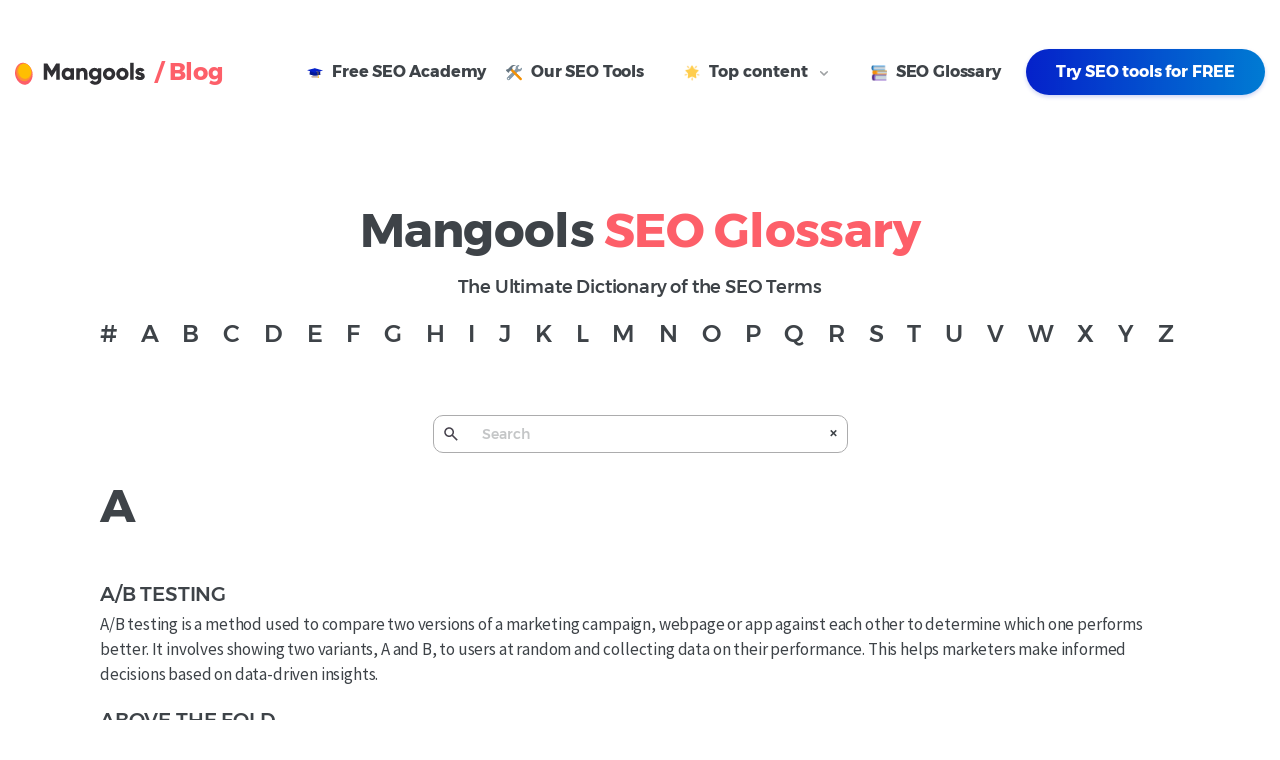

--- FILE ---
content_type: text/html; charset=UTF-8
request_url: https://mangools.com/blog/seopedia/
body_size: 60852
content:
<!doctype html>
<html class="no-js" lang="en" data-no-turbolink="true" data-turbolinks="false">
<head>
	<meta charset="utf-8">
	<meta http-equiv="x-ua-compatible" content="ie=edge">

	<title>Mangools SEO Glossary: The Ultimate Source for SEO Terms</title>

	<meta name="HandheldFriendly" content="True">
	<meta name="MobileOptimized" content="360">
	<meta name="viewport" content="width=device-width, initial-scale=1"/>
	<link rel="icon" href="https://mangools.com/blog/wp-content/themes/mangools2021/favicon.ico">
	<link href="https://mangools.com/blog/wp-content/themes/mangools2021/style.css?v=3.0.2" rel="stylesheet" media="all"/>
	<link rel="pingback" href="https://mangools.com/blog/xmlrpc.php"/>
	<meta property="fb:pages" content="1736362296643133"/>
	<script
		src="https://code.jquery.com/jquery-2.2.4.min.js"
		integrity="sha256-BbhdlvQf/xTY9gja0Dq3HiwQF8LaCRTXxZKRutelT44="
		crossorigin="anonymous"></script>
	<link rel="stylesheet" href="https://fonts.googleapis.com/css?family=Source+Sans+Pro:400,400i,700,900&display=swap"
		  type="text/css"/>
	<link rel="stylesheet" href="https://cdnjs.cloudflare.com/ajax/libs/uikit/2.27.4/css/components/tooltip.min.css" type="text/css"/>
	<!-- This schema snippet is generated by mangools Simple Schema Snippet -->
			<script type="application/ld+json">{
					"@context":"http://schema.org/",
					"@type":"Article",
					"mainEntityOfPage":"https://mangools.com/blog/seopedia/",
					"url":"https://mangools.com/blog/seopedia/",
					"headline":"SEO Glossary",
					"articleSection":"",
					"description":"Explore our ultimate SEO glossary to learn about the most important terms and concepts in the world of search engine optimization!",
					"timeRequired": "P0H0M0S",
					"datePublished":"2024-11-25",
					"dateModified":"2025-01-23",
					
					"publisher":
						{
						"@context":"http://schema.org/",
						"@type":"Organization",
						"url":"https://mangools.com/",
						"sameAs":[
							"https://www.facebook.com/mangools/",
							"https://www.instagram.com/mangools_com/",
							"https://www.linkedin.com/company/mangools",
							"https://plus.google.com/+Mangools",
							"https://pinterest.com/mangools_com/",
							"https://twitter.com/mangools_com",
							"https://www.youtube.com/channel/UCp0mLUNlWK86yjzi7k1nDhQ"
						],
						"@id":"#organization",
						"name":"mangools",
						"logo":{
							"@type":"ImageObject",
							"url":"https://mangools.com/blog/wp-content/themes/mangools2021/assets/images/app-logos/mangools-logo-2.png",
							"width":"700px",
							"height":"235px"
						}
					}
				,
					"author": {
					"@type":"Person",
					"name":"Bohdan",
					"image":"",
					"url":"https://mangools.com/blog/author/bohdan/",
					"description":""
					,
			"sameAs":[""]}
				}</script><script type="application/ld+json">
						    {
						     "@context": "http://schema.org",
						     "@type": "BreadcrumbList",
						     "itemListElement":
						     [
						      {
						       "@type": "ListItem",
						       "position": 1,
						       "item":
						       {
						        "@id": "https://mangools.com/",
						        "name": "mangools"
						        }
						      },
						      {
						       "@type": "ListItem",
						      "position": 2,
						      "item":
						       {
						         "@id": "https://mangools.com/blog/",
						         "name": "blog"
						       }
						      }]
						    }
						</script>	
	<!-- Google Tag Manager -->
	<script>(function (w, d, s, l, i) {
			w[l] = w[l] || [];
			w[l].push({
				'gtm.start':
					new Date().getTime(), event: 'gtm.js'
			});
			var f = d.getElementsByTagName(s)[0],
				j = d.createElement(s), dl = l != 'dataLayer' ? '&l=' + l : '';
			j.async = true;
			j.src =
				'https://www.googletagmanager.com/gtm.js?id=' + i + dl + '&gtm_auth=S48cHMmLEmU46lt10FktKg&gtm_preview=env-1&gtm_cookies_win=x';
			f.parentNode.insertBefore(j, f);
		})(window, document, 'script', 'dataLayer', 'GTM-KJ9SW4K');</script>
	<!-- End Google Tag Manager -->

	<meta name='robots' content='index, follow, max-image-preview:large, max-snippet:-1, max-video-preview:-1' />

	<!-- This site is optimized with the Yoast SEO plugin v20.11 - https://yoast.com/wordpress/plugins/seo/ -->
	<meta name="description" content="Explore our ultimate SEO glossary to learn about the most important terms and concepts in the world of search engine optimization!" />
	<link rel="canonical" href="https://mangools.com/blog/seopedia/" />
	<meta property="og:locale" content="en_US" />
	<meta property="og:type" content="article" />
	<meta property="og:title" content="Mangools SEO Glossary: The Ultimate Source for SEO Terms" />
	<meta property="og:description" content="Explore our ultimate SEO glossary to learn about the most important terms and concepts in the world of search engine optimization!" />
	<meta property="og:url" content="https://mangools.com/blog/seopedia/" />
	<meta property="og:site_name" content="Mangools" />
	<meta property="article:publisher" content="https://www.facebook.com/mangools/" />
	<meta property="article:modified_time" content="2025-01-23T14:44:17+00:00" />
	<meta property="og:image" content="https://mangools.com/blog/wp-content/uploads/2025/01/Mangools-SEO-Glossary-The-Ultimate-Dictionary-of-the-SEO-Terms.png" />
	<meta property="og:image:width" content="1200" />
	<meta property="og:image:height" content="630" />
	<meta property="og:image:type" content="image/png" />
	<meta name="twitter:card" content="summary_large_image" />
	<meta name="twitter:image" content="https://mangools.com/blog/wp-content/uploads/2025/01/Mangools-SEO-Glossary-The-Ultimate-Dictionary-of-the-SEO-Terms.png" />
	<meta name="twitter:site" content="@mangools_com" />
	<!-- / Yoast SEO plugin. -->


<link rel='stylesheet' id='wp-block-library-css' href='https://mangools.com/blog/wp-includes/css/dist/block-library/style.min.css' type='text/css' media='all' />
<link rel='stylesheet' id='classic-theme-styles-css' href='https://mangools.com/blog/wp-includes/css/classic-themes.min.css' type='text/css' media='all' />
<style id='global-styles-inline-css' type='text/css'>
body{--wp--preset--color--black: #000000;--wp--preset--color--cyan-bluish-gray: #abb8c3;--wp--preset--color--white: #ffffff;--wp--preset--color--pale-pink: #f78da7;--wp--preset--color--vivid-red: #cf2e2e;--wp--preset--color--luminous-vivid-orange: #ff6900;--wp--preset--color--luminous-vivid-amber: #fcb900;--wp--preset--color--light-green-cyan: #7bdcb5;--wp--preset--color--vivid-green-cyan: #00d084;--wp--preset--color--pale-cyan-blue: #8ed1fc;--wp--preset--color--vivid-cyan-blue: #0693e3;--wp--preset--color--vivid-purple: #9b51e0;--wp--preset--gradient--vivid-cyan-blue-to-vivid-purple: linear-gradient(135deg,rgba(6,147,227,1) 0%,rgb(155,81,224) 100%);--wp--preset--gradient--light-green-cyan-to-vivid-green-cyan: linear-gradient(135deg,rgb(122,220,180) 0%,rgb(0,208,130) 100%);--wp--preset--gradient--luminous-vivid-amber-to-luminous-vivid-orange: linear-gradient(135deg,rgba(252,185,0,1) 0%,rgba(255,105,0,1) 100%);--wp--preset--gradient--luminous-vivid-orange-to-vivid-red: linear-gradient(135deg,rgba(255,105,0,1) 0%,rgb(207,46,46) 100%);--wp--preset--gradient--very-light-gray-to-cyan-bluish-gray: linear-gradient(135deg,rgb(238,238,238) 0%,rgb(169,184,195) 100%);--wp--preset--gradient--cool-to-warm-spectrum: linear-gradient(135deg,rgb(74,234,220) 0%,rgb(151,120,209) 20%,rgb(207,42,186) 40%,rgb(238,44,130) 60%,rgb(251,105,98) 80%,rgb(254,248,76) 100%);--wp--preset--gradient--blush-light-purple: linear-gradient(135deg,rgb(255,206,236) 0%,rgb(152,150,240) 100%);--wp--preset--gradient--blush-bordeaux: linear-gradient(135deg,rgb(254,205,165) 0%,rgb(254,45,45) 50%,rgb(107,0,62) 100%);--wp--preset--gradient--luminous-dusk: linear-gradient(135deg,rgb(255,203,112) 0%,rgb(199,81,192) 50%,rgb(65,88,208) 100%);--wp--preset--gradient--pale-ocean: linear-gradient(135deg,rgb(255,245,203) 0%,rgb(182,227,212) 50%,rgb(51,167,181) 100%);--wp--preset--gradient--electric-grass: linear-gradient(135deg,rgb(202,248,128) 0%,rgb(113,206,126) 100%);--wp--preset--gradient--midnight: linear-gradient(135deg,rgb(2,3,129) 0%,rgb(40,116,252) 100%);--wp--preset--duotone--dark-grayscale: url('#wp-duotone-dark-grayscale');--wp--preset--duotone--grayscale: url('#wp-duotone-grayscale');--wp--preset--duotone--purple-yellow: url('#wp-duotone-purple-yellow');--wp--preset--duotone--blue-red: url('#wp-duotone-blue-red');--wp--preset--duotone--midnight: url('#wp-duotone-midnight');--wp--preset--duotone--magenta-yellow: url('#wp-duotone-magenta-yellow');--wp--preset--duotone--purple-green: url('#wp-duotone-purple-green');--wp--preset--duotone--blue-orange: url('#wp-duotone-blue-orange');--wp--preset--font-size--small: 13px;--wp--preset--font-size--medium: 20px;--wp--preset--font-size--large: 36px;--wp--preset--font-size--x-large: 42px;--wp--preset--spacing--20: 0.44rem;--wp--preset--spacing--30: 0.67rem;--wp--preset--spacing--40: 1rem;--wp--preset--spacing--50: 1.5rem;--wp--preset--spacing--60: 2.25rem;--wp--preset--spacing--70: 3.38rem;--wp--preset--spacing--80: 5.06rem;--wp--preset--shadow--natural: 6px 6px 9px rgba(0, 0, 0, 0.2);--wp--preset--shadow--deep: 12px 12px 50px rgba(0, 0, 0, 0.4);--wp--preset--shadow--sharp: 6px 6px 0px rgba(0, 0, 0, 0.2);--wp--preset--shadow--outlined: 6px 6px 0px -3px rgba(255, 255, 255, 1), 6px 6px rgba(0, 0, 0, 1);--wp--preset--shadow--crisp: 6px 6px 0px rgba(0, 0, 0, 1);}:where(.is-layout-flex){gap: 0.5em;}body .is-layout-flow > .alignleft{float: left;margin-inline-start: 0;margin-inline-end: 2em;}body .is-layout-flow > .alignright{float: right;margin-inline-start: 2em;margin-inline-end: 0;}body .is-layout-flow > .aligncenter{margin-left: auto !important;margin-right: auto !important;}body .is-layout-constrained > .alignleft{float: left;margin-inline-start: 0;margin-inline-end: 2em;}body .is-layout-constrained > .alignright{float: right;margin-inline-start: 2em;margin-inline-end: 0;}body .is-layout-constrained > .aligncenter{margin-left: auto !important;margin-right: auto !important;}body .is-layout-constrained > :where(:not(.alignleft):not(.alignright):not(.alignfull)){max-width: var(--wp--style--global--content-size);margin-left: auto !important;margin-right: auto !important;}body .is-layout-constrained > .alignwide{max-width: var(--wp--style--global--wide-size);}body .is-layout-flex{display: flex;}body .is-layout-flex{flex-wrap: wrap;align-items: center;}body .is-layout-flex > *{margin: 0;}:where(.wp-block-columns.is-layout-flex){gap: 2em;}.has-black-color{color: var(--wp--preset--color--black) !important;}.has-cyan-bluish-gray-color{color: var(--wp--preset--color--cyan-bluish-gray) !important;}.has-white-color{color: var(--wp--preset--color--white) !important;}.has-pale-pink-color{color: var(--wp--preset--color--pale-pink) !important;}.has-vivid-red-color{color: var(--wp--preset--color--vivid-red) !important;}.has-luminous-vivid-orange-color{color: var(--wp--preset--color--luminous-vivid-orange) !important;}.has-luminous-vivid-amber-color{color: var(--wp--preset--color--luminous-vivid-amber) !important;}.has-light-green-cyan-color{color: var(--wp--preset--color--light-green-cyan) !important;}.has-vivid-green-cyan-color{color: var(--wp--preset--color--vivid-green-cyan) !important;}.has-pale-cyan-blue-color{color: var(--wp--preset--color--pale-cyan-blue) !important;}.has-vivid-cyan-blue-color{color: var(--wp--preset--color--vivid-cyan-blue) !important;}.has-vivid-purple-color{color: var(--wp--preset--color--vivid-purple) !important;}.has-black-background-color{background-color: var(--wp--preset--color--black) !important;}.has-cyan-bluish-gray-background-color{background-color: var(--wp--preset--color--cyan-bluish-gray) !important;}.has-white-background-color{background-color: var(--wp--preset--color--white) !important;}.has-pale-pink-background-color{background-color: var(--wp--preset--color--pale-pink) !important;}.has-vivid-red-background-color{background-color: var(--wp--preset--color--vivid-red) !important;}.has-luminous-vivid-orange-background-color{background-color: var(--wp--preset--color--luminous-vivid-orange) !important;}.has-luminous-vivid-amber-background-color{background-color: var(--wp--preset--color--luminous-vivid-amber) !important;}.has-light-green-cyan-background-color{background-color: var(--wp--preset--color--light-green-cyan) !important;}.has-vivid-green-cyan-background-color{background-color: var(--wp--preset--color--vivid-green-cyan) !important;}.has-pale-cyan-blue-background-color{background-color: var(--wp--preset--color--pale-cyan-blue) !important;}.has-vivid-cyan-blue-background-color{background-color: var(--wp--preset--color--vivid-cyan-blue) !important;}.has-vivid-purple-background-color{background-color: var(--wp--preset--color--vivid-purple) !important;}.has-black-border-color{border-color: var(--wp--preset--color--black) !important;}.has-cyan-bluish-gray-border-color{border-color: var(--wp--preset--color--cyan-bluish-gray) !important;}.has-white-border-color{border-color: var(--wp--preset--color--white) !important;}.has-pale-pink-border-color{border-color: var(--wp--preset--color--pale-pink) !important;}.has-vivid-red-border-color{border-color: var(--wp--preset--color--vivid-red) !important;}.has-luminous-vivid-orange-border-color{border-color: var(--wp--preset--color--luminous-vivid-orange) !important;}.has-luminous-vivid-amber-border-color{border-color: var(--wp--preset--color--luminous-vivid-amber) !important;}.has-light-green-cyan-border-color{border-color: var(--wp--preset--color--light-green-cyan) !important;}.has-vivid-green-cyan-border-color{border-color: var(--wp--preset--color--vivid-green-cyan) !important;}.has-pale-cyan-blue-border-color{border-color: var(--wp--preset--color--pale-cyan-blue) !important;}.has-vivid-cyan-blue-border-color{border-color: var(--wp--preset--color--vivid-cyan-blue) !important;}.has-vivid-purple-border-color{border-color: var(--wp--preset--color--vivid-purple) !important;}.has-vivid-cyan-blue-to-vivid-purple-gradient-background{background: var(--wp--preset--gradient--vivid-cyan-blue-to-vivid-purple) !important;}.has-light-green-cyan-to-vivid-green-cyan-gradient-background{background: var(--wp--preset--gradient--light-green-cyan-to-vivid-green-cyan) !important;}.has-luminous-vivid-amber-to-luminous-vivid-orange-gradient-background{background: var(--wp--preset--gradient--luminous-vivid-amber-to-luminous-vivid-orange) !important;}.has-luminous-vivid-orange-to-vivid-red-gradient-background{background: var(--wp--preset--gradient--luminous-vivid-orange-to-vivid-red) !important;}.has-very-light-gray-to-cyan-bluish-gray-gradient-background{background: var(--wp--preset--gradient--very-light-gray-to-cyan-bluish-gray) !important;}.has-cool-to-warm-spectrum-gradient-background{background: var(--wp--preset--gradient--cool-to-warm-spectrum) !important;}.has-blush-light-purple-gradient-background{background: var(--wp--preset--gradient--blush-light-purple) !important;}.has-blush-bordeaux-gradient-background{background: var(--wp--preset--gradient--blush-bordeaux) !important;}.has-luminous-dusk-gradient-background{background: var(--wp--preset--gradient--luminous-dusk) !important;}.has-pale-ocean-gradient-background{background: var(--wp--preset--gradient--pale-ocean) !important;}.has-electric-grass-gradient-background{background: var(--wp--preset--gradient--electric-grass) !important;}.has-midnight-gradient-background{background: var(--wp--preset--gradient--midnight) !important;}.has-small-font-size{font-size: var(--wp--preset--font-size--small) !important;}.has-medium-font-size{font-size: var(--wp--preset--font-size--medium) !important;}.has-large-font-size{font-size: var(--wp--preset--font-size--large) !important;}.has-x-large-font-size{font-size: var(--wp--preset--font-size--x-large) !important;}
.wp-block-navigation a:where(:not(.wp-element-button)){color: inherit;}
:where(.wp-block-columns.is-layout-flex){gap: 2em;}
.wp-block-pullquote{font-size: 1.5em;line-height: 1.6;}
</style>
<link rel='stylesheet' id='addtoany-css' href='https://mangools.com/blog/wp-content/plugins/add-to-any/addtoany.min.css' type='text/css' media='all' />
<style id='addtoany-inline-css' type='text/css'>
a[href='/#pinterest']{ display: none!important; }
</style>
<script type='text/javascript' id='addtoany-core-js-before'>
window.a2a_config=window.a2a_config||{};a2a_config.callbacks=[];a2a_config.overlays=[];a2a_config.templates={};
</script>
<script type='text/javascript' defer src='https://static.addtoany.com/menu/page.js?v=3.0.2' id='addtoany-core-js'></script>
<link rel='shortlink' href='https://mangools.com/blog/?p=11654' />
<script type="text/javascript">
(function(url){
	if(/(?:Chrome\/26\.0\.1410\.63 Safari\/537\.31|WordfenceTestMonBot)/.test(navigator.userAgent)){ return; }
	var addEvent = function(evt, handler) {
		if (window.addEventListener) {
			document.addEventListener(evt, handler, false);
		} else if (window.attachEvent) {
			document.attachEvent('on' + evt, handler);
		}
	};
	var removeEvent = function(evt, handler) {
		if (window.removeEventListener) {
			document.removeEventListener(evt, handler, false);
		} else if (window.detachEvent) {
			document.detachEvent('on' + evt, handler);
		}
	};
	var evts = 'contextmenu dblclick drag dragend dragenter dragleave dragover dragstart drop keydown keypress keyup mousedown mousemove mouseout mouseover mouseup mousewheel scroll'.split(' ');
	var logHuman = function() {
		if (window.wfLogHumanRan) { return; }
		window.wfLogHumanRan = true;
		var wfscr = document.createElement('script');
		wfscr.type = 'text/javascript';
		wfscr.async = true;
		wfscr.src = url + '&r=' + Math.random();
		(document.getElementsByTagName('head')[0]||document.getElementsByTagName('body')[0]).appendChild(wfscr);
		for (var i = 0; i < evts.length; i++) {
			removeEvent(evts[i], logHuman);
		}
	};
	for (var i = 0; i < evts.length; i++) {
		addEvent(evts[i], logHuman);
	}
})('//mangools.com/blog/?wordfence_lh=1&hid=17B4CC3F256C0603683212A6CC020F64');
</script>    <div id="blog-kwfinder-search" data-source="production" style="display: none;"></div>
    <link rel="icon" href="https://mangools.com/blog/wp-content/uploads/2019/07/cropped-mangools-icon-01b-32x32.png" sizes="32x32" />
<link rel="icon" href="https://mangools.com/blog/wp-content/uploads/2019/07/cropped-mangools-icon-01b-192x192.png" sizes="192x192" />
<link rel="apple-touch-icon" href="https://mangools.com/blog/wp-content/uploads/2019/07/cropped-mangools-icon-01b-180x180.png" />
<meta name="msapplication-TileImage" content="https://mangools.com/blog/wp-content/uploads/2019/07/cropped-mangools-icon-01b-270x270.png" />
</head>

<body class="page-template page-template-page-glossary-new page-template-page-glossary-new-php page page-id-11654" data-no-turbolink="true" data-turbolinks="false">



<!--<aside class="mg-page-message is-sej-banner font-montserrat uk-flex uk-flex-middle uk-flex-center uk-grid-small" id="sej-banner">
    <div>
      <span class="uk-hidden-medium uk-visible-large"><b>Very Merry Mangools! Save 35% on our proven SEO tools & up to 50% on our new LLM rank tracker!</b></span>
      <span class="uk-hidden-large uk-visible">Mangools Very Merry is here!</span>
    </div>
    <div> 
      <a
        className="mg-btn is-orange is-gradient is-xsmall"
        href="https://mangools.com/very-merry-2025/"
        target="_blank"
      >
        Grab the deal now
      </a>
    </div>
 </aside>-->

		<!-- <aside class="mg-grader-banner mg-watcher-banner" style="display: none;">
			<div class="uk-container uk-container-center">
				<div class="uk-flex uk-flex-small uk-flex-middle uk-flex-center">
					<p><strong>✨ AI search is here. Is your brand visible?</strong> Track your AI visibility for FREE with AI Search Watcher!</p>
					<a class="mg-btn is-pill uk-flex-item-none font-small-12" href="https://mangools.com/ai-search-watcher/?ref=blog-bar">Create FREE monitor</a>
					<div class="mg-grader-banner-close">
						<svg xmlns="http://www.w3.org/2000/svg" width="12" height="12" fill="none"><path fill="#7C7D80" d="m7.564 6 2.345-2.345a.737.737 0 0 0 0-1.043l-.521-.521a.737.737 0 0 0-1.043 0L6 4.436 3.655 2.091a.737.737 0 0 0-1.043 0l-.521.521a.737.737 0 0 0 0 1.043L4.436 6 2.091 8.345a.737.737 0 0 0 0 1.043l.521.521a.737.737 0 0 0 1.043 0L6 7.564l2.345 2.345a.737.737 0 0 0 1.043 0l.521-.521a.737.737 0 0 0 0-1.043L7.564 6Z"/></svg>
					</div>	
				</div>
			</div>
		</aside> -->
	<header class="mg-header is-blog font-16 " id="sticky-header">
		<nav class="uk-flex uk-flex-middle uk-flex-space-between">
			<div class="uk-flex uk-flex-middle">
				<h1 class="font-21 uk-text-bold uk-flex-inline uk-flex-middle uk-margin-remove">
					<a class="mg-logo" title="Mangools homepage" href="https://mangools.com/?ref=menu-mngls-blog">
						<img alt="Mangools"
							 src="https://mangools.com/blog/wp-content/themes/mangools2021/assets/images/mangools-logo-full.svg" width="240"
							 class="uk-flex-item-none mg-hidden-dark-mode">
						<img alt="Mangools"
							 src="https://mangools.com/blog/wp-content/themes/mangools2021/assets/images/mangools-logo-full-white.svg"
							 width="240" class="uk-flex-item-none mg-visible-dark-mode">
					</a>
					<a class="color-secondary mg-no-underline font-24" title="Mangools blog home"
					   href="https://mangools.com/blog/">
						/&nbsp;Blog
					</a>
				</h1>
			</div>

			<div id="mg-main-nav" class="uk-flex uk-flex-middle uk-flex-column-large">

				<div class="mg-padding-0-30 mg-margin-t-30 mg-border-b uk-width-1-1 uk-hidden-xlarge">
					<div class="mg-margin-b-10">
						<a
							href="https://mangools.com/?ref=menu-mngls-blog"
							class="uk-visible-hover uk-flex uk-flex-space-between uk-flex-middle"
							rel="noopener"
							target="_blank"
						>
							<img alt="Mangools"
								 src="https://mangools.com/blog/wp-content/themes/mangools2021/assets/images/mangools-logo-full.svg"
								 width="140" class="mg-hidden-dark-mode">
							<img alt="Mangools"
								 src="https://mangools.com/blog/wp-content/themes/mangools2021/assets/images/mangools-logo-full-white.svg"
								 width="140" class="mg-visible-dark-mode">
						</a>
						<div class="font-14">Juicy SEO tools you will love</div>
					</div>
					<ul id="place-menu-mobile" class="mg-apps-list uk-hidden-large">
					</ul>
				</div>

				<ul class="mg-nav">
					<li>
						<a href="https://mangools.com/blog/learn-seo/">
							<img
								src="https://mangools.com/blog/wp-content/themes/mangools2021/assets/images/other/Free-SEO-Academy.svg"
								class="mg-margin-r-5" width="16" aria-hidden="true" alt="icon"> <span
								class="c-out">Free </span>SEO Academy</a>
					</li>
					<li>
						<a href="#seo-tools" data-uk-offcanvas data-seotools-toggle>
							<img src="https://mangools.com/blog/wp-content/themes/mangools2021/assets/images/other/tools.png"
								 class="mg-margin-r-5" width="16" aria-hidden="true" alt="icon"/>
							Our SEO Tools
						</a>
					</li>
					<li data-uk-dropdown="{remaintime: 200,pos:'bottom-center'}" class="uk-position-relative">
						<button type="button" aria-label="Open Knowledge submenu">
							<img src="https://mangools.com/blog/wp-content/themes/mangools2021/assets/images/other/glowing-star.png"
								 class="mg-margin-r-5" width="16" aria-hidden="true" alt="icon"/>
							Top content
							<svg class="icon icon-chevron-down" aria-label="Open top content menu">
								<use
									xlink:href="https://mangools.com/blog/wp-content/themes/mangools2021/assets/images/symbol-defs.svg#icon-chevron-down"></use>
							</svg>
						</button>
						<aside class="uk-dropdown is-inline" style="width: 960px;">
							<div class="mg-padding-15-0">
								<div class="uk-grid uk-grid-divider uk-grid-collapse ln-12">

									<div class="uk-width-xlarge-1-5">
										<a href="https://mangools.com/blog/learn-seo/?ref=top-content-header"
										   class="mg-no-underline color-black uk-display-block mg-padding-0-15">
											<div class="mg-card">
												<div class="uk-grid uk-grid-collapse">
													<div class="uk-width-1-1 uk-width-small-2-5 uk-width-xlarge-1-1">
														<img
															src="https://mangools.com/blog/wp-content/uploads/2019/07/learn-seo-new-featured.png"
															alt="learn seo"/>
													</div>
													<div
														class="uk-text-bold font-18 font-montserrat uk-width-1-1 uk-width-small-3-5 uk-width-xlarge-1-1 uk-flex uk-flex-middle">
														<span class="font-small-16 mg-padding-15">Learn SEO: The ultimate guide</span>
													</div>
												</div>
											</div>
										</a>
									</div>

									<div class="uk-width-xlarge-1-5">
										<a href="https://mangools.com/blog/keyword-research/?ref=top-content-heade"
										   class="mg-no-underline color-black uk-display-block mg-padding-0-15">
											<div class="mg-card">
												<div class="uk-grid uk-grid-collapse">
													<div class="uk-width-1-1 uk-width-small-2-5 uk-width-xlarge-1-1">
														<img
															src="https://mangools.com/blog/wp-content/uploads/2019/07/featured-image.png"
															alt="keyword research guide"/>
													</div>
													<div
														class="uk-text-bold font-18 font-montserrat uk-width-1-1 uk-width-small-3-5 uk-width-xlarge-1-1 uk-flex uk-flex-middle">
														<span
															class="font-small-16 mg-padding-15">Keyword research guide</span>
													</div>
												</div>
											</div>
										</a>
									</div>

									<div class="uk-width-xlarge-1-5">
										<a href="https://mangools.com/blog/on-page-seo/?ref=top-content-heade"
										   class="mg-no-underline color-black uk-display-block mg-padding-0-15">
											<div class="mg-card">
												<div class="uk-grid uk-grid-collapse">
													<div class="uk-width-1-1 uk-width-small-2-5 uk-width-xlarge-1-1">
														<img
															src="https://mangools.com/blog/wp-content/uploads/2019/09/on-page-seo-featured-2.png"
															alt="on-page seo guide"/>
													</div>
													<div
														class="uk-text-bold font-18 font-montserrat uk-width-1-1 uk-width-small-3-5 uk-width-xlarge-1-1 uk-flex uk-flex-middle">
														<span
															class="font-small-16 mg-padding-15">On-page SEO guide</span>
													</div>
												</div>
											</div>
										</a>
									</div>

									<div class="uk-width-xlarge-1-5">
										<a href="https://mangools.com/blog/link-building-techniques-checklist/?ref=top-content-heade"
										   class="mg-no-underline color-black uk-display-block mg-padding-0-15">
											<div class="mg-card">
												<div class="uk-grid uk-grid-collapse">
													<div class="uk-width-1-1 uk-width-small-2-5 uk-width-xlarge-1-1">
														<img
															src="https://mangools.com/blog/wp-content/uploads/2019/07/link-building-techniques-1.png"
															alt="link building guide"/>
													</div>
													<div
														class="uk-text-bold font-18 font-montserrat uk-width-1-1 uk-width-small-3-5 uk-width-xlarge-1-1 uk-flex uk-flex-middle">
														<span class="font-small-16 mg-padding-15">60+ link building techniques</span>
													</div>
												</div>
											</div>
										</a>
									</div>

									<div class="uk-width-xlarge-1-5">
										<a href="https://mangools.com/blog/google-rich-snippets-guide/?ref=top-content-heade"
										   class="mg-no-underline color-black uk-display-block mg-padding-0-15 uk-margin-remove">
											<div class="mg-card">
												<div class="uk-grid uk-grid-collapse">
													<div class="uk-width-1-1 uk-width-small-2-5 uk-width-xlarge-1-1">
														<img
															src="https://mangools.com/blog/wp-content/uploads/2018/03/rich-snippets.png"
															alt="rich snippets guide"/>
													</div>
													<div
														class="uk-text-bold font-18 font-montserrat uk-width-1-1 uk-width-small-3-5 uk-width-xlarge-1-1 uk-flex uk-flex-middle">
														<span
															class="font-small-16 mg-padding-15">Rich snippets guide</span>
													</div>
												</div>
											</div>
										</a>
									</div>

								</div>
							</div>
						</aside>
					</li>
					<li>
						<a href="https://mangools.com/blog/seopedia/">
							<img src="https://mangools.com/blog/wp-content/themes/mangools2021/assets/images/other/books.png"
								 class="mg-margin-r-5" width="16" aria-hidden="true" alt="icon"/>
							SEO Glossary
						</a>
					</li>
				</ul>
<!-- 				<a
					class="uk-visible-xlarge mg-btn is-blue is-gradient is-pill mg-margin-l-30"
					href="#newsletter-modal"
					data-uk-modal
				>
					Subscribe to newsletter
				</a> -->
				
				<a
					class="uk-visible-xlarge mg-btn is-blue is-gradient is-pill mg-margin-l-30"
					href="https://mangools.com/users/sign_up?ref=header-mngls"
					
				>
					Try SEO tools for FREE
				</a>

				<div class="uk-hidden-xlarge mg-padding-30 uk-width-1-1">
					<form method="post" class="subscribe-newsletter uk-flex uk-flex-column uk-width-1-1">
						<h5 class="font-21 uk-text-bold mg-margin-b-15">
							Don't miss any future post!
						</h5>
						<div class="mg-alert is-success mg-margin-b-15 uk-hidden font-14">Thanks for subscribing.</div>
						<div class="mg-alert is-error mg-margin-b-15 uk-hidden font-14"></div>
						<div class="uk-flex uk-flex-column" data-uk-grid-margin>
							<div class="uk-flex uk-flex-column">
								<input name="location" value="footer" type="hidden"/>
								<input class="mg-input mg-margin-b-5 subscriber-email" type="email"
									   id="subscriber-email"
									   aria-required="true" placeholder="Enter your email and hit enter"/>
								<div class="uk-flex uk-flex-space-between uk-flex-middle mg-margin-b-15">
									<p class="uk-margin-remove font-12">No spam. We hate it too.</p>
								</div>
							</div>
							<button
								class="mg-btn is-gradient is-blue is-pill uk-flex-item-none uk-width-1-1 uk-margin-remove"
								type="submit">
								Subscribe now
							</button>
						</div>
					</form>
				</div>

				<div class="uk-hidden-large mg-margin-t-30 uk-width-1-1" style="min-height: 1px;"></div>
			</div>

			<div id="mobile-menu-overlay" class="uk-offcanvas uk-hidden-xlarge"></div>

			<div class="uk-flex uk-flex-middle uk-hidden-xlarge">
				<button type="button" data-color-scheme="light"
						class="dark-mode-switcher mg-margin-r-5 uk-flex-inline uk-flex-middle uk-hidden"
						aria-label="Toggle color scheme" title="Toggle color scheme">
                            <span data-scheme-btn="light" class="mg-icon-btn is-active">
                                <svg class="icon icon-sun" title="Toggle color scheme"><use
										xlink:href="https://mangools.com/blog/wp-content/themes/mangools2021/assets/images/symbol-defs.svg?v=3.0.1#icon-sun"></use></svg>
                            </span>
					<span data-scheme-btn="dark" class="mg-icon-btn">
                                <svg class="icon icon-moon" title="Toggle color scheme"><use
										xlink:href="https://mangools.com/blog/wp-content/themes/mangools2021/assets/images/symbol-defs.svg#icon-moon"></use></svg>
                            </span>
				</button>

				<button
					class="uk-close mg-close is-hidden"
					title="Close Menu"
					data-menu-toggle="close"
				>
					<svg class="icon icon-cross" aria-label="Close menu">
						<use
							xlink:href="https://mangools.com/blog/wp-content/themes/mangools2021/assets/images/symbol-defs.svg#icon-cross"></use>
					</svg>
				</button>
				<button class="mg-icon-btn" data-menu-toggle>
					<svg class="icon icon-menu" aria-label="Toggle menu">
						<use
							xlink:href="https://mangools.com/blog/wp-content/themes/mangools2021/assets/images/symbol-defs.svg#icon-menu"></use>
					</svg>
				</button>
			</div>
		</nav>
		<aside id="seo-tools" class="uk-offcanvas" aria-hidden="true">
			<div class="uk-offcanvas-bar mg-padding">
				<button
					class="uk-close mg-close"
					title="Close panel"
					onClick="UIkit.offcanvas.hide('#seo-tools');"
				>
					<svg class="icon icon-cross" aria-label="Close">
						<use
							xlink:href="https://mangools.com/blog/wp-content/themes/mangools2021/assets/images/symbol-defs.svg#icon-cross"></use>
					</svg>
				</button>
				<div class="mg-panel-content">
					<div class="mg-padding-0-30 mg-margin-t-30 mg-margin-b-30 uk-width-1-1">
						<a
							href="https://mangools.com/?ref=menu-mngls-blog"
							class="uk-visible-hover uk-flex uk-flex-space-between uk-flex-middle"
							rel="noopener"
							target="_blank"
						>
							<a href="https://mangools.com/?ref=menu-mngls-blog" class="mg-no-underline">
								<img alt="Mangools"
									 src="https://mangools.com/blog/wp-content/themes/mangools2021/assets/images/mangools-logo-full.svg"
									 width="140" class="mg-hidden-dark-mode">
								<img alt="Mangools"
									 src="https://mangools.com/blog/wp-content/themes/mangools2021/assets/images/mangools-logo-full-white.svg"
									 width="140" class="mg-visible-dark-mode">
							</a>
						</a>
						<div class="font-14">Juicy SEO Tools you will love</div>
					</div>
					<div class="mg-seo-tools-dropdown-wrap">
						<div class="mg-seo-tools-dropdown">
							<ul id="place-menu-mobile-1"
								class="mg-apps-list mg-nav mg-seo-tools uk-grid uk-grid-collapse font-14">
								<li class="uk-flex uk-margin-remove uk-width-1-1">
									<a
										href="https://mangools.com/kwfinder/?ref=menu-mngls-blog"
										class="uk-flex-item-1 uk-flex uk-flex-middle uk-flex-center mg-padding-30 uk-flex-bottom uk-position-relative seo-tool"
									>
										<div class="color-black uk-flex uk-flex-middle">
											<div class="mg-margin-b-15 image">
												<img
													data-src="https://mangools.com/blog/wp-content/themes/mangools2021/assets/images/app-icons/keyword-research.svg"
													alt="logo"
													width="70"
												/>
											</div>
											<div class="text">
												<div class="font-16 uk-text-bold">
													KWFinder
												</div>
												<div class="font-14 color-grey small-text">
													Keyword Research
												</div>
											</div>
										</div>
									</a>
								</li>
								<li class="uk-flex uk-margin-remove uk-width-1-1">
									<a
										href="https://mangools.com/ai-search-watcher/?ref=menu-mngls-blog"
										class="uk-flex-item-1 uk-flex uk-flex-middle uk-flex-center mg-padding-30 uk-flex-bottom uk-position-relative seo-tool"
									>
										<div class="color-black uk-flex uk-flex-middle">
											<div class="mg-margin-b-15 image text-center" style="width: 40px; min-width: 40px;">
												<span style="font-size: 24px; font-weight: 600; width: 100%;">✨</span>
											</div>
											<div class="text">
												<div class="font-16 uk-text-bold">
													AI Search Watcher
												</div>
												<div class="font-14 color-grey small-text">
													AI Search Monitoring
												</div>
											</div>
										</div>
									</a>
								</li>
								<li class="uk-flex uk-margin-remove uk-width-1-1">
									<a
										href="https://mangools.com/serpchecker/?ref=menu-mngls-blog"
										class="uk-flex-item-1 uk-flex uk-flex-middle uk-flex-center mg-padding-30 uk-flex-bottom uk-position-relative seo-tool"
									>
										<div class="color-black uk-flex uk-flex-middle">
											<div class="mg-margin-b-15 image">
												<img
													data-src="https://mangools.com/blog/wp-content/themes/mangools2021/assets/images/app-icons/serp-analysis.svg"
													alt="logo"
													width="70"
												/>
											</div>
											<div class="text">
												<div class="font-16 uk-text-bold">
													SERPChecker
												</div>
												<div class="font-14 color-grey small-text">
													SERP Analysis
												</div>
											</div>
										</div>
									</a>
								</li>
								<li class="uk-flex uk-margin-remove uk-width-1-1">
									<a
										href="https://mangools.com/serpwatcher/?ref=menu-mngls-blog"
										class="uk-flex-item-1 uk-flex uk-flex-middle uk-flex-center mg-padding-30 uk-flex-bottom uk-position-relative seo-tool"
									>
										<div class="color-black uk-flex uk-flex-middle">
											<div class="mg-margin-b-15 image">
												<img
													data-src="https://mangools.com/blog/wp-content/themes/mangools2021/assets/images/app-icons/rank-tracking.svg"
													alt="logo"
													width="70"
												/>
											</div>
											<div class="text">
												<div class="font-16 uk-text-bold">
													SERPWatcher
												</div>
												<div class="font-14 color-grey small-text">
													Rank Tracking
												</div>
											</div>
										</div>
									</a>
								</li>
								<li class="uk-flex uk-margin-remove uk-width-1-1">
									<a
										href="https://mangools.com/linkminer/?ref=menu-mngls-blog"
										class="uk-flex-item-1 uk-flex uk-flex-middle uk-flex-center mg-padding-30 uk-flex-bottom uk-position-relative seo-tool"
									>
										<div class="color-black uk-flex uk-flex-middle">
											<div class="mg-margin-b-15 image">
												<img
													data-src="https://mangools.com/blog/wp-content/themes/mangools2021/assets/images/app-icons/backlink-analysis.svg"
													alt="logo"
													width="70"
												/>
											</div>
											<div class="text">
												<div class="font-16 uk-text-bold">
													LinkMiner
												</div>
												<div class="font-14 color-grey small-text">
													Backlink Analysis
												</div>
											</div>
										</div>
									</a>
								</li>
								<li class="uk-flex uk-margin-remove uk-width-1-1">
									<a
										href="https://mangools.com/siteprofiler/?ref=menu-mngls-blog"
										class="uk-flex-item-1 uk-flex uk-flex-middle uk-flex-center mg-padding-30 uk-flex-bottom uk-position-relative seo-tool"
									>
										<div class="color-black uk-flex uk-flex-middle">
											<div class="mg-margin-b-15 image">
												<img
													data-src="https://mangools.com/blog/wp-content/themes/mangools2021/assets/images/app-icons/seo-metrics-and-insights.svg"
													alt="logo"
													width="70"
												/>
											</div>
											<div class="text">
												<div class="font-16 uk-text-bold">
													SiteProfiler
												</div>
												<div class="font-14 color-grey small-text">
													SEO metrics & Insights
												</div>
											</div>
										</div>
									</a>
								</li>
							</ul>
							<ul class="mg-nav uk-padding-remove">
								<li data-uk-dropdown="{remaintime: 100,pos:'bottom-center'}"
									class="uk-position-relative " aria-haspopup="true" aria-expanded="true"
									style="width: 100%">
									<button type="button" aria-label="Open Knowledge submenu" style="width: 100%">
										Free SEO Tools
										<svg class="icon icon-chevron-down" aria-hidden="true">
											<use
												xlink:href="https://mangools.com/blog/wp-content/themes/mangools2021/assets/images/icons/symbol-defs.svg#icon-chevron-down"></use>
										</svg>
									</button>
									<aside class="uk-dropdown is-inline uk-dropdown-top"
										   style="top: -244px; left: 0px;">
										<ul class="mg-listnav is-small font-14">
											<li>
												<a href="https://mangools.com/free-seo-tools/serp-simulator?ref=menu-mngls-blog"
												   class="uk-flex uk-flex-middle ln-11 mg-padding-15-0">
													<svg class="icon icon-google2 mg-margin-r-15" aria-hidden="true">
														<use
															xlink:href="https://mangools.com/blog/wp-content/themes/mangools2021/assets/images/icons/symbol-defs.svg#icon-google2"></use>
													</svg>
													<span>SERP Simulator</span>
													<span class="badge">TOP</span>
												</a>
											</li>
											<li>
												<a href="https://mangools.com/reddit-threads-finder?ref=menu-mngls-blog"
												   class="uk-flex uk-flex-middle ln-11 mg-padding-15-0">
													<svg class="icon icon-ai mg-margin-r-15"><use xlink:href="https://mangools.com/blog/wp-content/themes/mangools2021/assets/images/icons/symbol-defs.svg#icon-reddit"></use></svg>
													<span>Reddit Threads Finder</span>
													<span class="badge">NEW</span>
												</a>
											</li>
											<li>
												<a href="https://mangools.com/ai-search-grader?ref=menu-mngls-blog"
												   class="uk-flex uk-flex-middle ln-11 mg-padding-15-0">
													<svg class="icon icon-ai mg-margin-r-15"><use xlink:href="https://mangools.com/blog/wp-content/themes/mangools2021/assets/images/icons/symbol-defs.svg#icon-ai"></use></svg>
													<span>AI Search grader</span>
													<span class="badge">NEW</span>
												</a>
											</li>
											<li>
												<a href="https://mangools.com/free-seo-tools/seo-content-optimizer?ref=menu-mngls-blog"
												   class="uk-flex uk-flex-middle ln-11 mg-padding-15-0">
													<svg class="icon icon-ai mg-margin-r-15"><use xlink:href="https://mangools.com/blog/wp-content/themes/mangools2021/assets/images/icons/symbol-defs.svg#icon-content-optimizer"></use></svg>
													<span>SEO Content Optimizer</span>
													<span class="badge">NEW</span>
												</a>
											</li>
											<li>
												<a href="https://mangools.com/free-seo-tools/share-of-search?ref=menu-mngls-blog"
												   class="uk-flex uk-flex-middle ln-11 mg-padding-15-0">
													<svg class="icon icon-trophy mg-margin-r-15">
														<use
															xlink:href="https://mangools.com/blog/wp-content/themes/mangools2021/assets/images/icons/symbol-defs.svg#icon-trophy"></use>
													</svg>
													<span>Share of search</span>
												</a>
											</li>
											<li>
												<a href="https://mangools.com/free-seo-tools/serp-location-changer?ref=menu-mngls-blog"
												   class="uk-flex uk-flex-middle ln-11 mg-padding-15-0">
													<svg class="icon icon-location-pin mg-margin-r-15">
														<use
															xlink:href="https://mangools.com/blog/wp-content/themes/mangools2021/assets/images/icons/symbol-defs.svg#icon-location-pin"></use>
													</svg>
													<span>SERP location changer</span>
												</a>
											</li>
											<li>
												<a href="https://mangools.com/insights/serp?ref=menu-mngls-blog"
												   class="uk-flex uk-flex-middle ln-11 mg-padding-15-0">
													<svg class="icon icon-line-graph mg-margin-r-15" aria-hidden="true">
														<use
															xlink:href="https://mangools.com/blog/wp-content/themes/mangools2021/assets/images/icons/symbol-defs.svg#icon-line-graph"></use>
													</svg>
													<span>SERP Volatility checker</span>
												</a>
											</li>
											<li>
												<a href="https://mangools.com/seo-extension?ref=menu-mngls-blog"
												   class="uk-flex uk-flex-middle ln-11 mg-padding-15-0">
													<svg class="icon icon-power-plug mg-margin-r-15" aria-hidden="true">
														<use
															xlink:href="https://mangools.com/blog/wp-content/themes/mangools2021/assets/images/icons/symbol-defs.svg#icon-power-plug"></use>
													</svg>
													<span>SEO Browser extension</span>
												</a>
											</li>
										</ul>
									</aside>
								</li>
								 <li>
									<a rel="noopener" href="https://mangools.com/users/sign_in?ref=menu-mngls-blog">
										<span class="color-black">Sign in</span>
									</a>
								</li>
							</ul>
														<div class="mg-padding-15 uk-width-1-1">
								<a
									class="mg-btn is-blue is-gradient is-pill uk-width-1-1 uk-margin-remove"
									href="https://mangools.com/users/sign_up?ref=menu-mngls-blog"
									rel="nofollow"
								>
									Create a FREE account
								</a>
							</div>
						</div>
					</div>
				</div>
			</div>
		</aside>
	</header>
<main><div class="uk-container uk-container-center">
    <main>



    <article class="mg-glossary-article">
    <section class="mg-hero">

        <div class="uk-container uk-container-center uk-text-center">
            <h1 class="uk-text-bold">Mangools <span class="color-secondary">SEO Glossary</span></h1>
            <p class="font-18">The Ultimate Dictionary of the SEO Terms</p>
        </div>
    </section>

  </article>
  
</main>
<div id="glossary-page" class="glossary-page">

    <!-- Alphabet Navigation -->
    <div id="alphabet-nav" class="mg-alphabet-nav">
        #
                    <a href="#A">A</a>
                    <a href="#B">B</a>
                    <a href="#C">C</a>
                    <a href="#D">D</a>
                    <a href="#E">E</a>
                    <a href="#F">F</a>
                    <a href="#G">G</a>
                    <a href="#H">H</a>
                    <a href="#I">I</a>
                    <a href="#J">J</a>
                    <a href="#K">K</a>
                    <a href="#L">L</a>
                    <a href="#M">M</a>
                    <a href="#N">N</a>
                    <a href="#O">O</a>
                    <a href="#P">P</a>
                    <a href="#Q">Q</a>
                    <a href="#R">R</a>
                    <a href="#S">S</a>
                    <a href="#T">T</a>
                    <a href="#U">U</a>
                    <a href="#V">V</a>
                    <a href="#W">W</a>
                    <a href="#X">X</a>
                    <a href="#Y">Y</a>
                    <a href="#Z">Z</a>
            </div>

    <!-- Search Bar -->
    <div class="search-container mg-glossary-search">
        <input type="text" id="glossary-search" placeholder="Search">
        <button id="clear-search" class="mg-clear-search">×</button>
        <ul id="search-suggestions" class="mg-search-suggestions"></ul>
    </div>

    <!-- Glossary List -->
    <div id="glossary-list" class="mg-glossary-list">
                    <div id="A" class="glossary-letter">
                <h2>A</h2>
                <ul>
                                                <li class="glossary-item">
                                <h3>A/B testing</h3>
                                <p>A/B testing is a method used to compare two versions of a marketing campaign, webpage or app against each other to determine which one performs better. It involves showing two variants, A and B, to users at random and collecting data on their performance. This helps marketers make informed decisions based on data-driven insights.</p>
                            </li>
                                                    <li class="glossary-item">
                                <h3>Above the fold</h3>
                                <p>The term "above the fold" refers to the portion of a webpage that is visible without scrolling. Originating from newspaper design, it now plays a crucial role in web design and SEO, as it affects initial user impressions and engagement.</p>
                            </li>
                                                    <li class="glossary-item">
                                <h3>Absolute link</h3>
                                <p>Absolute link is a full URL containing all necessary information to locate a particular webpage, starting from the protocol (http or https), domain, and path. Unlike a relative link, it provides a complete path and is often used in SEO to avoid broken links when the webpage is moved or copied.</p>
                            </li>
                                                    <li class="glossary-item">
                                <h3>Access Log</h3>
                                <p>Access log is a file that records all requests made to a server, including details such as timestamp, IP address, request method, and user agent. Analyzing access logs can provide valuable insights into website traffic, user behavior, and potential security threats.</p>
                            </li>
                                                    <li class="glossary-item">
                                <h3>Affiliate link</h3>
                                <p>Affiliate link is a specific URL containing an identifier for a particular affiliate marketer used to track their performance and sales. When users click on these links and make purchases, the affiliate earns a commission. </p>
                            </li>
                                                    <li class="glossary-item">
                                <h3>Algorithm</h3>
                                <p>Algorithm in the context of search engines refers to a set of rules and calculations that determine how web pages are ranked and displayed in search results. Search engines like Google use complex algorithms to analyze multiple factors, including keyword relevance, site authority, user engagement, and many more, to assess the quality and relevance of web pages for specific queries. Algorithms are continually updated and refined to improve the accuracy and effectiveness of search results, influencing SEO strategies as webmasters adapt to these changes.</p>
                            </li>
                                                    <li class="glossary-item">
                                <h3>Alt text</h3>
                                <p><a href="https://mangools.com/blog/alt-text/?utm_source=blog&utm_medium=glossary&utm_campaign=MNGLS" target="_blank" rel="noopener">Alt text</a> is a textual description of images used in HTML code to improve accessibility for visually impaired users and enhance image SEO. It helps search engines understand the context of an image, contributing to the website's search ranking.</p>
                            </li>
                                                    <li class="glossary-item">
                                <h3>AMP</h3>
                                <p><a href="https://mangools.com/blog/google-amp-seo/?utm_source=blog&utm_medium=glossary&utm_campaign=MNGLS" target="_blank" rel="noopener">Accelerated Mobile Pages (AMP)</a> is an open-source framework designed to improve the load time of web pages on mobile devices. It simplifies the HTML code and restricts the use of JavaScript, ensuring that pages load quickly and efficiently.</p>
                            </li>
                                                    <li class="glossary-item">
                                <h3>Anchor text</h3>
                                <p><a href="https://mangools.com/blog/anchor-text/?utm_source=blog&utm_medium=glossary&utm_campaign=MNGLS" target="_blank" rel="noopener">Anchor text</a> is the clickable text in a hyperlink, often styled differently using underlining or coloring. It provides context about the linked page to both users and search engines and can influence SEO rankings when employed with relevant, keyword-focused text.</p>
                            </li>
                                                    <li class="glossary-item">
                                <h3>Artificial Intelligence (AI)</h3>
                                <p>Artificial Intelligence (AI) refers to machines or software that mimic human intelligence to perform tasks such as problem-solving, decision-making, and language processing. In the realm of SEO, AI plays a role in search engine algorithms, content generation, and personalized user experiences, and can often be seen in AI-driven SEO tools and innovations.</p>
                            </li>
                                                    <li class="glossary-item">
                                <h3>Authoritativeness</h3>
                                <p>Authoritativeness refers to the degree of trust and credibility assigned to a website or piece of content, often based on its expertise and the reliability of its information. It's a crucial element of the E-A-T (Expertise, Authoritativeness, Trustworthiness) framework in SEO</p>
                            </li>
                                                    <li class="glossary-item">
                                <h3>Auto-generated content</h3>
                                <p><a href="https://mangools.com/blog/seo-ai-content/?utm_source=blog&utm_medium=glossary&utm_campaign=MNGLS" target="_blank" rel="noopener">Auto-generated content</a> is content created by automated processes or algorithms with minimal to no human involvement. While it can be efficient for generating large volumes of content quickly, it often lacks depth, quality, and uniqueness, which can affect SEO negatively if not managed properly.</p>
                            </li>
                                        </ul>
            </div>
                    <div id="B" class="glossary-letter">
                <h2>B</h2>
                <ul>
                                                <li class="glossary-item">
                                <h3>B2B</h3>
                                <p>Business-to-Business (B2B) refers to businesses that sell products or services directly to other businesses rather than to consumers. In the context of SEO, B2B strategies often focus on targeted content, long sales cycles, and building authority within industry-specific niches.</p>
                            </li>
                                                    <li class="glossary-item">
                                <h3>B2C</h3>
                                <p>Business-to-Consumer (B2C) describes businesses that sell products or services directly to consumers. SEO strategies for B2C often emphasize strong brand presence, broad audience engagement, and optimizing for user experience and conversions.</p>
                            </li>
                                                    <li class="glossary-item">
                                <h3>Backlink (external link)</h3>
                                <p><a href="https://mangools.com/blog/backlinks/?utm_source=blog&utm_medium=glossary&utm_campaign=MNGLS" target="_blank" rel="noopener">Backlink (external link)</a> is a link from one website to another, serving as a measure of credibility and authority. High-quality backlinks from reputable websites can significantly impact a site's search engine rankings, making link-building a crucial SEO strategy.</p>
                            </li>
                                                    <li class="glossary-item">
                                <h3>Barnacle SEO</h3>
                                <p><a href="https://mangools.com/blog/seo-ai-content/?utm_source=blog&utm_medium=glossary&utm_campaign=MNGLS"
 target="_blank" rel="noopener">Barnacle SEO</a> is a strategy where a business 'attaches' itself to larger, more authoritative platforms to improve its online visibility and rank higher in search results. By leveraging the authority of high-traffic sites, businesses can gain exposure and generate leads more effectively.</p>
                            </li>
                                                    <li class="glossary-item">
                                <h3>Bing Webmaster Tools</h3>
                                <p><a href="https://www.bing.com/webmasters/" target="_blank" rel="noopener">Bing Webmaster Tools</a> is a free service by <a href="https://www.microsoft.com/" target="_blank" rel="noopener">Microsoft</a> that provides data, reports, and insights to help website owners optimize their sites for Bing search results. It includes features for tracking keyword performance, crawl errors, and submitting sitemaps, helping enhance a site's SEO.
</p>
                            </li>
                                                    <li class="glossary-item">
                                <h3>Black hat SEO</h3>
                                <p><a href="https://mangools.com/blog/negative-seo/?utm_source=blog&utm_medium=glossary&utm_campaign=MNGLS" target="_blank" rel="noopener">Black hat SEO</a> refers to unethical practices aimed at increasing a site's search engine ranking, often violating search engine guidelines. Techniques like keyword stuffing, cloaking, and link schemes can lead to penalties or bans by search engines like Google.</p>
                            </li>
                                                    <li class="glossary-item">
                                <h3>Bounce rate</h3>
                                <p><a href="https://mangools.com/blog/bounce-rate/?utm_source=blog&utm_medium=glossary&utm_campaign=MNGLS" target="_blank" rel="noopener">Bounce rate</a> is the percentage of visitors who enter a website and then leave without interacting with additional pages. A high bounce rate might indicate issues with content relevance, site usability, or load times, affecting both user experience and SEO performance.</p>
                            </li>
                                                    <li class="glossary-item">
                                <h3>Branded keyword</h3>
                                <p>Branded keyword includes a brand's name and is used to attract users specifically searching for information about that brand. Optimizing for branded keywords can improve a website's visibility and help maintain brand presence in search results.</p>
                            </li>
                                                    <li class="glossary-item">
                                <h3>Breadcrumb</h3>
                                <p><a href="https://mangools.com/blog/internal-links/?utm_source=blog&utm_medium=glossary&utm_campaign=MNGLS#breadcrumb-links" target="_blank" rel="noopener">Breadcrumbs</a> are a navigational aid that shows users their current location within a website's hierarchy, enhancing site usability. They also provide search engines with a better understanding of a site's structure, potentially improving SEO performance.</p>
                            </li>
                                                    <li class="glossary-item">
                                <h3>Broken Link</h3>
                                <p><a href="https://mangools.com/blog/internal-links/?utm_source=blog&utm_medium=glossary&utm_campaign=MNGLS" target="_blank" rel="noopener">Broken link</a>, or dead link, is a hyperlink that no longer leads to its intended destination, resulting in a 404 error. Regularly checking and fixing broken links is crucial for maintaining a site's credibility and ensuring a smooth user experience.</p>
                            </li>
                                                    <li class="glossary-item">
                                <h3>Browser</h3>
                                <p>Browser is a software application used to access and navigate the internet. Popular browsers include <a href="https://www.google.com/chrome/" target="_blank" rel="noopener">Google Chrome</a>, <a href="https://www.mozilla.org/firefox/" target="_blank" rel="noopener">Mozilla Firefox</a>, and <a href="https://www.microsoft.com/edge" target="_blank" rel="noopener">Microsoft Edge</a>. Website developers must ensure their sites are compatible across different browsers to provide consistent user experiences.</p>
                            </li>
                                                    <li class="glossary-item">
                                <h3>Business directory</h3>
                                <p>Business directory is a website or printed listing that provides information on businesses within different categories. Ensuring a business is listed accurately in relevant directories can enhance local SEO and improve online visibility.</p>
                            </li>
                                        </ul>
            </div>
                    <div id="C" class="glossary-letter">
                <h2>C</h2>
                <ul>
                                                <li class="glossary-item">
                                <h3>Cache</h3>
                                <p>Cache is a storage layer that temporarily holds data to speed up future requests. When a webpage is cached, it allows browsers to load it more quickly without needing to fetch the same resources repeatedly from the server, improving user experience.</p>
                            </li>
                                                    <li class="glossary-item">
                                <h3>Caching</h3>
                                <p>Caching refers to the process of storing data temporarily to expedite future requests. It reduces the load on servers and improves application performance by serving stored content quickly, thereby enhancing user experience.</p>
                            </li>
                                                    <li class="glossary-item">
                                <h3>Caffeine</h3>
                                <p><a href="https://mangools.com/blog/crawling-indexing/?utm_source=blog&utm_medium=glossary&utm_campaign=MNGLS#anchor-1" target="_blank" rel="noopener">Caffeine</a> was a major <a href="https://www.google.com/" target="_blank" rel="noopener">Google</a> algorithm update designed to improve the speed with which content is indexed. It marked a shift towards more current and comprehensive search results, reflecting changes in real-time indexing of content.</p>
                            </li>
                                                    <li class="glossary-item">
                                <h3>Canonical URL</h3>
                                <p>Canonical URL is the preferred web address when multiple URLs have similar content. By specifying a canonical URL, webmasters help search engines understand which version of a page should be indexed, preventing duplicate content issues.</p>
                            </li>
                                                    <li class="glossary-item">
                                <h3>Carousel</h3>
                                <p>Carousel is an interactive element on web pages where multiple pieces of content, such as images or articles, can be cycled through, usually by clicking arrows or dots. Carousels can make websites more dynamic and showcase multiple items in a small space.</p>
                            </li>
                                                    <li class="glossary-item">
                                <h3>Category page</h3>
                                <p>Category page organizes content into specific groups to facilitate easier navigation. These pages are particularly important in e-commerce and blogging for grouping similar products or articles, thereby improving user experience and search visibility.</p>
                            </li>
                                                    <li class="glossary-item">
                                <h3>ccTLD</h3>
                                <p>Country Code Top-Level Domain (ccTLD) is a top-level domain used or reserved for a country, sovereign state, or dependent territory. Examples include .uk for the United Kingdom and .de for Germany. Using ccTLDs can enhance local SEO by signaling to search engines which geographic region the site targets.</p>
                            </li>
                                                    <li class="glossary-item">
                                <h3>CDN</h3>
                                <p><a href="https://mangools.com/blog/cdn-seo/?utm_source=blog&utm_medium=glossary&utm_campaign=MNGLS" target="_blank" rel="noopener">Content Delivery Network (CDN)</a> is a network of servers distributed geographically to deliver web content more efficiently to users. By caching content closer to the user's location, CDNs reduce latency and load times, enhancing website performance and user experience.</p>
                            </li>
                                                    <li class="glossary-item">
                                <h3>Citation</h3>
                                <p>In SEO, a citation refers to a mention of a business's name, address, and phone number (NAP) on other websites or local directories. Citations are crucial for local SEO as they help establish the presence and authority of a business online.</p>
                            </li>
                                                    <li class="glossary-item">
                                <h3>Citation flow</h3>
                                <p><a href="https://mangools.com/blog/seo-metrics/#:~:text=a%20specific%20page.-,6.%20Citation%20Flow%20and%20Trust%20Flow,-Another%20well%2Dknown" target="_blank" rel="noopener"><strong>Citation Flow</strong></a> is a metric that predicts how influential a URL might be based on how many sites link to it. Higher citation flow suggests strong influence, but should be considered alongside Trust Flow for a balanced view of a site's authority.</p>
                            </li>
                                                    <li class="glossary-item">
                                <h3>Click depth</h3>
                                <p>Click depth refers to the number of clicks required to reach a particular page from the home page of a website. Lower click depth generally improves usability and can aid SEO by making it easier for both users and search engines to find content.</p>
                            </li>
                                                    <li class="glossary-item">
                                <h3>Click-through rate</h3>
                                <p>Click-Through Rate (CTR) is a metric that measures the ratio of users who click on a specific link to the total number of users who viewed the page or ad. It's a vital performance indicator in online advertising, influencing ad rankings and cost-efficiency.</p>
                            </li>
                                                    <li class="glossary-item">
                                <h3>Clickbait</h3>
                                <p>Clickbait is content designed to attract attention and encourage visitors to click on a link. Often utilizing sensationalized or misleading headlines, it aims to drive traffic but can negatively impact user engagement and trust if the content doesn't deliver on its promise.</p>
                            </li>
                                                    <li class="glossary-item">
                                <h3>Client-side rendering</h3>
                                <p>Client-side rendering is where webpage data is fetched by the browser and processed on the user's device. It can offer enhanced interactivity and faster UI changes but may impact initial page load time and SEO if not handled correctly.</p>
                            </li>
                                                    <li class="glossary-item">
                                <h3>Cloaking</h3>
                                <p><a href="https://mangools.com/blog/5-seo-techniques-that-can-kill-your-serp-rankings/?utm_source=blog&utm_medium=glossary&utm_campaign=MNGLS#anchor-4" target="_blank" rel="noopener">Cloaking</a> is a black hat SEO technique that involves presenting different content to search engines than what is visible to users. It's intended to deceive search engines but is against their guidelines and can lead to penalties if detected.</p>
                            </li>
                                                    <li class="glossary-item">
                                <h3>CLS</h3>
                                <p>Cumulative Layout Shift (CLS) is a metric that measures the visual stability of a webpage during loading. A lower CLS score indicates better user experience as it reduces unexpected movement of content, which can be distracting and annoying.</p>
                            </li>
                                                    <li class="glossary-item">
                                <h3>CMS</h3>
                                <p>Content Management System (CMS) is software that enables users to create, manage, and modify content on a website without needing to have specialized technical knowledge. Popular CMS platforms include <a href="https://wordpress.org/" target="_blank" rel="noopener">WordPress</a>, <a href="https://www.joomla.org/" target="_blank" rel="noopener">Joomla</a>, and <a href="https://www.drupal.org/" target="_blank" rel="noopener">Drupal</a>, supporting dynamic content management and SEO optimization.</p>
                            </li>
                                                    <li class="glossary-item">
                                <h3>Commercial intent</h3>
                                <p>Commercial intent refers to the likelihood that a user performing a search is in the process of making a purchase decision. Identifying commercial intent is essential for ad targeting and SEO strategies, as it drives keyword research and content creation.</p>
                            </li>
                                                    <li class="glossary-item">
                                <h3>Content gap analysis</h3>
                                <p>Content gap analysis is the process of identifying missing content opportunities compared to competitors. By analyzing gaps, businesses can create targeted content that addresses unmet audience needs and improves search visibility.</p>
                            </li>
                                                    <li class="glossary-item">
                                <h3>Content hub</h3>
                                <p><a href="https://mangools.com/blog/content-hubs/?utm_source=blog&utm_medium=glossary&utm_campaign=MNGLS" target="_blank" rel="noopener">Content hub</a> is a centralized online destination with interconnected content on specific topics. It enhances user experience by providing comprehensive information and is a strategic SEO asset for driving engagement and authority.</p>
                            </li>
                                                    <li class="glossary-item">
                                <h3>Content is King</h3>
                                <p>"Content is King" is a popular phrase emphasizing that high-quality, relevant content is essential for success in SEO. It highlights the importance of content in attracting and engaging audiences, influencing rankings, and establishing credibility.</p>
                            </li>
                                                    <li class="glossary-item">
                                <h3>Content Marketing</h3>
                                <p>Content marketing involves creating and distributing valuable, relevant content to attract and engage a target audience. It aims to establish authority, foster relationships, and drive profitable customer actions, forming a core component of modern SEO strategies.</p>
                            </li>
                                                    <li class="glossary-item">
                                <h3>Conversion</h3>
                                <p>Conversion is a desired action performed by a user on a website, such as making a purchase or signing up for a newsletter. Tracking conversions is critical for measuring the success of digital marketing campaigns and optimizing strategies.</p>
                            </li>
                                                    <li class="glossary-item">
                                <h3>Conversion rate</h3>
                                <p>Conversion rate is the percentage of visitors who complete a desired action out of the total number of visitors. It's a key performance metric in marketing that indicates the effectiveness of a website or campaign in converting traffic.</p>
                            </li>
                                                    <li class="glossary-item">
                                <h3>Core Web Vitals</h3>
                                <p><a href="https://mangools.com/blog/seo-ux/?utm_source=blog&utm_medium=glossary&utm_campaign=MNGLS#importance" target="_blank" rel="noopener">Core Web Vitals</a> are a set of metrics introduced by Google to evaluate the user experience of a page, focusing on loading performance, interactivity, and visual stability. Optimizing for Core Web Vitals is crucial for search rankings and user satisfaction.</p>
                            </li>
                                                    <li class="glossary-item">
                                <h3>Cornerstone content</h3>
                                <p>Cornerstone content is high-quality, authoritative content that reflects a site’s primary purpose and focuses on essential topics. It's designed to rank highly in search engines and serve as the focal point of internal linking strategies.</p>
                            </li>
                                                    <li class="glossary-item">
                                <h3>CPC</h3>
                                <p>Cost Per Click (CPC) is an advertising model where advertisers pay a fee each time their ad is clicked. It's commonly used in pay-per-click (PPC) advertising, allowing businesses to control advertising costs while driving traffic from search engines like <a href="https://www.google.com/" target="_blank" rel="noopener">Google</a>.</p>
                            </li>
                                                    <li class="glossary-item">
                                <h3>CPM</h3>
                                <p>Cost Per Mille (CPM) is a marketing term used to indicate the cost of 1,000 ad impressions. This model is often used in display advertising to assess the cost-effectiveness of advertising campaigns intended to enhance brand exposure.</p>
                            </li>
                                                    <li class="glossary-item">
                                <h3>Crawl budget</h3>
                                <p><a href="https://mangools.com/blog/google-pagerank/?utm_source=blog&utm_medium=glossary&utm_campaign=MNGLS#crawl-budget" target="_blank" rel="noopener">Crawl budget</a> is the number of pages a search engine will crawl on a site within a given timeframe. Managing crawl budget ensures that important pages are indexed, particularly on large sites, enhancing overall SEO performance.</p>
                            </li>
                                                    <li class="glossary-item">
                                <h3>Crawl Error</h3>
                                <p><a href="https://mangools.com/blog/crawling-indexing/?utm_source=blog&utm_medium=glossary&utm_campaign=MNGLS" target="_blank" rel="noopener">Crawl error</a> occurs when a search engine attempts to fetch a page on your site but fails. These errors can impact a site's search visibility, so it's important to monitor and resolve them to ensure effective crawling and indexing.</p>
                            </li>
                                                    <li class="glossary-item">
                                <h3>Crawler</h3>
                                <p><a href="https://mangools.com/blog/crawling-indexing/?utm_source=blog&utm_medium=glossary&utm_campaign=MNGLS" target="_blank" rel="noopener">Crawler</a> (or bot) is an automated program used by search engines to discover and index web content. Crawlers systematically browse the internet to gather information, contributing to search engine indexes used for ranking.</p>
                            </li>
                                                    <li class="glossary-item">
                                <h3>Crawler directive</h3>
                                <p><a href="https://mangools.com/blog/crawling-indexing/?utm_source=blog&utm_medium=glossary&utm_campaign=MNGLS" target="_blank" rel="noopener">Crawler directives</a> are instructions specified by webmasters to guide search engine crawlers in accessing and indexing website pages. Common directives include robots.txt files and meta tags like 'noindex,' shaping how content appears in search results.</p>
                            </li>
                                                    <li class="glossary-item">
                                <h3>Crawling</h3>
                                <p>Crawling is the process by which search engine bots scan the internet to gather webpage data. This information is then stored in indexes, allowing search engines to retrieve relevant content for user queries.</p>
                            </li>
                                                    <li class="glossary-item">
                                <h3>CSS</h3>
                                <p>Cascading Style Sheets (CSS) is a style sheet language used for describing the presentation of a document written in HTML or XML. It allows developers to control layout, colors, and fonts, enhancing website design and ensuring consistency across web pages.</p>
                            </li>
                                                    <li class="glossary-item">
                                <h3>CTA</h3>
                                <p><a href="https://mangools.com/blog/internal-links/?utm_source=blog&utm_medium=glossary&utm_campaign=MNGLS#CTA-links" target="_blank" rel="noopener">Call to Action (CTA)</a> is a prompt on a website encouraging users to take a specific action, such as 'Buy Now' or 'Subscribe.' Effective CTAs are crucial for guiding users through the conversion process and improving engagement metrics.</p>
                            </li>
                                        </ul>
            </div>
                    <div id="D" class="glossary-letter">
                <h2>D</h2>
                <ul>
                                                <li class="glossary-item">
                                <h3>De-indexed</h3>
                                <p>De-indexing can occur due to violations of search engine guidelines, server errors, or a webmaster's request. A page or site that is de-indexed has been removed from a search engine's index, meaning it won't appear in search results. </p>
                            </li>
                                                    <li class="glossary-item">
                                <h3>Disavow</h3>
                                <p>To disavow links means to tell search engines to ignore certain inbound links to your website when assessing its SEO value. This is typically done to avoid penalties from low-quality or spammy backlinks that could harm your ranking.</p>
                            </li>
                                                    <li class="glossary-item">
                                <h3>DNS</h3>
                                <p>Domain Name System (DNS) is a system that translates human-friendly domain names (e.g., www.example.com) into IP addresses recognizable by computers. It acts like a phonebook for the internet, allowing browsers to load internet resources by connecting domain names with their corresponding IPs.</p>
                            </li>
                                                    <li class="glossary-item">
                                <h3>DoFollow</h3>
                                <p><a href="https://mangools.com/blog/nofollow-dofollow-links/?utm_source=blog&utm_medium=glossary&utm_campaign=MNGLS#what-are-dofollow-links" target="_blank" rel="noopener">DoFollow link</a> is a hyperlink that search engines follow to index and rank the linked page, passing SEO value (often called 'link juice') from the originating site. This type of link can help improve the search ranking of the linked site.</p>
                            </li>
                                                    <li class="glossary-item">
                                <h3>DOM</h3>
                                <p>Document Object Model (DOM) is a programming interface for web documents, representing the page so that programs can manipulate its structure, style, and content. It creates a logical tree with the document's elements, helping developers dynamically access and update content and layout.</p>
                            </li>
                                                    <li class="glossary-item">
                                <h3>Domain age</h3>
                                <p>Domain age refers to the length of time a domain has been registered and active. Older domains are often perceived as more trustworthy by search engines, which can positively influence their ranking potential.</p>
                            </li>
                                                    <li class="glossary-item">
                                <h3>Domain Authority</h3>
                                <p>Domain Authority (DA) is a metric developed to predict how well a website will rank on search engines. It scores domains on a scale from 1 to 100, with higher scores indicating greater potential for high search engine rankings.</p>
                            </li>
                                                    <li class="glossary-item">
                                <h3>Domain history</h3>
                                <p>Domain history refers to the past registrations and usage of a domain name. Understanding a domain's history is important for buyers, as previous activities (such as spam or de-indexing) can affect future SEO performance.</p>
                            </li>
                                                    <li class="glossary-item">
                                <h3>Domain name registrar</h3>
                                <p>Domain name registrar is a company authorized to sell and manage domain name registrations. These companies provide the ability to search for available domain names, register them, and maintain ownership rights.</p>
                            </li>
                                                    <li class="glossary-item">
                                <h3>Domain Rating</h3>
                                <p>Domain Rating (DR) is a metric that evaluates the overall strength of a website’s backlink profile compared to others on a scale from 0 to 100. A higher DR indicates a stronger and more authoritative site in terms of backlinks.</p>
                            </li>
                                                    <li class="glossary-item">
                                <h3>Doorway page</h3>
                                <p>Doorway page is designed to rank well for specific search queries to lead users to a different, more relevant page. These pages are often considered manipulative and can lead to penalties from search engines if used improperly.</p>
                            </li>
                                                    <li class="glossary-item">
                                <h3>Downtime</h3>
                                <p>Downtime refers to periods when a website is unavailable or inactive due to server issues, maintenance, or unexpected failures. Frequent downtime can negatively impact user experience and search engine rankings.</p>
                            </li>
                                                    <li class="glossary-item">
                                <h3>Duplicate content</h3>
                                <p>Duplicate content consists of substantial blocks of content that are identical or similar across different pages or sites. It can confuse search engines and affect rankings if not handled properly, often requiring canonicalization or redirects.</p>
                            </li>
                                                    <li class="glossary-item">
                                <h3>Dwell Time</h3>
                                <p><a href="https://mangools.com/blog/seo-techniques/#:~:text=is%3A%20dwell%20time.-,Dwell%20time,-is%20a%20length" target="_blank" rel="noopener">Dwell time</a> is the amount of time a user spends on a webpage before returning to the search results. It is considered an indicator of user engagement and satisfaction with the content; longer dwell times generally suggest more valuable content.</p>
                            </li>
                                                    <li class="glossary-item">
                                <h3>Dynamic content</h3>
                                <p>Dynamic content is content that changes based on user behavior, preferences, or other parameters. It personalizes user experiences by displaying relevant and targeted information, often enhancing engagement and conversion rates.</p>
                            </li>
                                                    <li class="glossary-item">
                                <h3>Dynamic URL</h3>
                                <p>Dynamic URL is a web address that includes parameters, often after a “?” mark, which can change based on specific inputs or user interactions. These URLs are generated from a database and can vary each time the page is loaded or accessed.</p>
                            </li>
                                        </ul>
            </div>
                    <div id="E" class="glossary-letter">
                <h2>E</h2>
                <ul>
                                                <li class="glossary-item">
                                <h3>E-A-T</h3>
                                <p>E-A-T (Expertise, Authoritativeness, Trustworthiness) is an acronym that represents three key factors Google considers in evaluating the quality and credibility of content. Expertise refers to the skill and knowledge of the content creator, authoritativeness measures how influential the source is, and trustworthiness assesses the reliability of the content and website.</p>
                            </li>
                                                    <li class="glossary-item">
                                <h3>E-commerce SEO</h3>
                                <p>E-commerce SEO is the practice of optimizing an online store to improve its visibility and rankings in search engine results pages. It involves strategies such as keyword optimization, product page enhancements, technical SEO audits, and link-building to attract organic traffic and increase sales.</p>
                            </li>
                                                    <li class="glossary-item">
                                <h3>E-E-A-T</h3>
                                <p><a href="https://mangools.com/blog/e-e-a-t/?utm_source=blog&utm_medium=glossary&utm_campaign=MNGLS+traffic" target="_blank" rel="noopener">E-E-A-T</a> (Experience, Expertise, Authoritativeness, Trustworthiness) expands on E-A-T by adding Experience, which considers the firsthand experience of the content creator in the subject matter. This broadens the evaluation criteria to ensure content is not only expert, authoritative, and trustworthy but also informed by real-world experience.</p>
                            </li>
                                                    <li class="glossary-item">
                                <h3>Engagement</h3>
                                <p>Engagement refers to the interactions that users have with a website or content, such as comments, likes, shares, time spent on a page, and clicks. High levels of engagement generally indicate that the content is resonating with the audience, leading to positive results in search visibility and marketing goals.</p>
                            </li>
                                                    <li class="glossary-item">
                                <h3>Evergreen content</h3>
                                <p><a href="https://mangools.com/blog/evergreen-content/?utm_source=blog&utm_medium=glossary&utm_campaign=MNGLS+traffic" target="_blank" rel="noopener">Evergreen content</a> is content that remains relevant and valuable to readers over time, regardless of when it was published. Unlike news articles or trending topics, evergreen content is not time-sensitive and often includes guides, tutorials, and FAQs that consistently attract traffic and provide lasting value.</p>
                            </li>
                                        </ul>
            </div>
                    <div id="F" class="glossary-letter">
                <h2>F</h2>
                <ul>
                                                <li class="glossary-item">
                                <h3>Faceted navigation</h3>
                                <p><a href="https://mangools.com/blog/seo-ecommerce-category-pages/#:~:text=pay%20attention%20to%3A-,Faceted%20navigation%C2%A0,-Provide%20users%20with" target="_blank" rel="noopener">Faceted navigation</a> is a system that allows users to filter and refine search results on a website through various attributes, such as size, color, or price. It enhances user experience by enabling more precise searches, but it must be handled carefully to avoid SEO issues like duplicate content.</p>
                            </li>
                                                    <li class="glossary-item">
                                <h3>Favicon</h3>
                                <p>Favicon is a small icon associated with a website that typically appears in the browser tab, bookmarks bar, and URL bar. It's a visual representation of the site, helping users quickly identify and navigate to it among multiple open tabs or saved bookmarks.</p>
                            </li>
                                                    <li class="glossary-item">
                                <h3>Featured snippet</h3>
                                <p><a href="https://mangools.com/blog/google-featured-snippets-guide/?utm_source=blog&utm_medium=glossary&utm_campaign=MNGLS+traffic" target="_blank" rel="noopener">Featured snippet</a> is a summary answer to a user query displayed at the top of Google's search results, above the regular listings. It is extracted from a web page and is sometimes referred to as "position zero" because of its prominent placement.</p>
                            </li>
                                                    <li class="glossary-item">
                                <h3>Fetch as Google</h3>
                                <p>Fetch as Google was a tool in <a href="https://search.google.com/" target="_blank" rel="noopener">Google Search Console</a> that allowed webmasters to request Google's search engine to fetch and render a URL on their site. It was used to diagnose crawl issues or submit fresh content for indexing quickly. Note: This tool has been replaced by the <a href="https://support.google.com/webmasters/answer/9012289?hl=en" target="_blank" rel="noopener">URL Inspection tool</a> in the updated Search Console.</p>
                            </li>
                                                    <li class="glossary-item">
                                <h3>First Input Delay</h3>
                                <p>First Input Delay is a performance metric that measures the time from when a user first interacts with a page (e.g., clicking a link or button) to when the browser is able to respond to that interaction. FID is crucial for assessing user experience, particularly for pages that rely heavily on interactivity.</p>
                            </li>
                                                    <li class="glossary-item">
                                <h3>Focus keyword</h3>
                                <p><a href="https://mangools.com/blog/focus-keyword/?utm_source=blog&utm_medium=glossary&utm_campaign=MNGLS+traffic" target="_blank" rel="noopener">Focus keyword</a> is the primary term or phrase that a piece of content is optimized for in SEO strategies. It represents the main topic or query that the content aims to address, guiding aspects like title creation, meta tags, and content structure to improve search visibility.</p>
                            </li>
                                                    <li class="glossary-item">
                                <h3>Footer</h3>
                                <p>Footer is the bottom section of a web page, often containing navigation links, contact information, copyright notices, and additional resources or policies. While not the primary focus for SEO, a well-optimized footer can enhance usability and site structure.</p>
                            </li>
                                                    <li class="glossary-item">
                                <h3>Freshness</h3>
                                <p>Freshness refers to how recently content has been updated or published on a website. Search engines like Google may prioritize fresher content in search results, particularly for topics that require the most current information, such as news or trending issues. Maintaining content freshness can help improve rankings and relevance.</p>
                            </li>
                                        </ul>
            </div>
                    <div id="G" class="glossary-letter">
                <h2>G</h2>
                <ul>
                                                <li class="glossary-item">
                                <h3>Gateway web page</h3>
                                <p>Gateway web page is a web page designed specifically to attract search engine traffic. These pages are often content-rich to rank well in search engines, but they may not provide valuable content for human visitors. Instead, they usually link to other sites or pages.</p>
                            </li>
                                                    <li class="glossary-item">
                                <h3>Generative AI</h3>
                                <p><a href="https://mangools.com/blog/seo-ai-content/?utm_source=blog&utm_medium=glossary&utm_campaign=MNGLS+traffic" target="_blank" rel="noopener">Generative AI</a> refers to artificial intelligence systems that can create new content, including text, images, audio, or video, based on learned patterns from existing data. In marketing, it can automate content creation, enhance personalization, and optimize user experience.</p>
                            </li>
                                                    <li class="glossary-item">
                                <h3>Generative Engine Optimization (GEO)</h3>
                                <p>Generative Engine Optimization (GEO) is a strategy to optimize content created by generative AI for search engines. The focus is on ensuring that the AI-generated content is aligned with SEO best practices, making it more discoverable and relevant to target audiences.</p>
                            </li>
                                                    <li class="glossary-item">
                                <h3>Geo redirect</h3>
                                <p>Geo redirect is a technique used to direct users to a different webpage based on their geographical location. This is often used in marketing to provide location-specific content or offers, improving user experience and relevance.</p>
                            </li>
                                                    <li class="glossary-item">
                                <h3>Google AI Overviews</h3>
                                <p>Google AI Overviews provide insights into how Google utilizes artificial intelligence technologies across its products and services. These overviews cover applications such as search algorithms, machine learning models, and various features in Google Workspace.</p>
                            </li>
                                                    <li class="glossary-item">
                                <h3>Google Alerts</h3>
                                <p>Google Alerts is a content monitoring service by Google that sends email notifications to users when new results appear for specific keywords. This tool is useful for tracking mentions of a brand, industry news, or competitor analysis.</p>
                            </li>
                                                    <li class="glossary-item">
                                <h3>Google algorithm</h3>
                                <p>Google algorithm is a complex set of rules and calculations used by Google to determine the ranking of web pages in search results. Updates and changes to the algorithm can significantly impact SEO strategies and search visibility.</p>
                            </li>
                                                    <li class="glossary-item">
                                <h3>Google Analytics</h3>
                                <p><a href="https://mangools.com/blog/google-analytics/?utm_source=blog&utm_medium=glossary&utm_campaign=MNGLS+traffic" target="_blank" rel="noopener">Google Analytics</a> is a web analytics service that tracks and reports website traffic. It provides insights into user behavior, demographics, and engagement, allowing marketers to assess the effectiveness of their strategies.</p>
                            </li>
                                                    <li class="glossary-item">
                                <h3>Google Autocomplete</h3>
                                <p><a href="https://mangools.com/blog/generate-keywords-using-autocomplete/" target="_blank" rel="noopener">Google Autocomplete</a> is a feature that suggests search queries as users type in the search box. This not only aids users in finding information quickly but also provides insights into popular search terms that can be leveraged for SEO.</p>
                            </li>
                                                    <li class="glossary-item">
                                <h3>Google Lighthouse</h3>
                                <p><a href="https://mangools.com/blog/seo-extensions/#:~:text=16.%20Google%20Lighthouse" target="_blank" rel="noopener">Google Lighthouse</a> is an open-source tool for auditing website performance, accessibility, search engine optimization, and more. It provides reports with actionable insights to improve overall website quality.</p>
                            </li>
                                                    <li class="glossary-item">
                                <h3>Google My Business listing</h3>
                                <p>Google My Business listing is a free tool that allows businesses to manage their online presence on Google, including search and maps. It helps promote local businesses and provides essential information such as location, services, and reviews.</p>
                            </li>
                                                    <li class="glossary-item">
                                <h3>Google Quality Guidelines</h3>
                                <p>Google Quality Guidelines are a set of principles established by Google to help webmasters create high-quality content that satisfies user intent and is suitable for search engine indexing. Adhering to these guidelines is crucial for SEO success.</p>
                            </li>
                                                    <li class="glossary-item">
                                <h3>Google Sandbox</h3>
                                <p><a href="https://mangools.com/blog/google-sandbox/?utm_source=blog&utm_medium=glossary&utm_campaign=MNGLS+traffic" target="_blank" rel="noopener">Google Sandbox</a> is a theory suggesting that new websites may experience a temporary period of lower visibility in search results before gaining authority and rankings. This is believed to prevent spammy sites from quickly dominating search results.</p>
                            </li>
                                                    <li class="glossary-item">
                                <h3>Google Search Console</h3>
                                <p><a href="https://mangools.com/blog/google-search-console/?utm_source=blog&utm_medium=glossary&utm_campaign=MNGLS+traffic" target="_blank" rel="noopener">Google Search Console</a> is a free service provided by Google that allows webmasters to monitor and maintain their site's presence in Google Search results. It offers insights into performance, indexing status, and user experience issues.</p>
                            </li>
                                                    <li class="glossary-item">
                                <h3>Google Search Quality Rater Guidelines</h3>
                                <p>Google Search Quality Rater Guidelines are instructions provided to human raters who assess the quality of search results. These guidelines inform how Google perceives content quality and user satisfaction, impacting ranking factors.</p>
                            </li>
                                                    <li class="glossary-item">
                                <h3>Google Tag Manager</h3>
                                <p>Google Tag Manager is a free tool that simplifies the process of managing and deploying marketing tags (snippets of code) on a website without editing the code directly. It allows for better tracking and analysis of user interactions.</p>
                            </li>
                                                    <li class="glossary-item">
                                <h3>Google Trends</h3>
                                <p><a href="https://trends.google.com/" target="_blank" rel="noopener">Google Trends</a> is a tool that shows the popularity of search queries over time. It provides insights into trending topics, allowing marketers to tailor their content strategy based on real-time data.</p>
                            </li>
                                                    <li class="glossary-item">
                                <h3>Google update</h3>
                                <p>Google update refers to changes made to the search algorithms or systems that impact how web pages are ranked in search results. Updates can vary in scale and scope, forcing SEO professionals to adapt their strategies accordingly.</p>
                            </li>
                                                    <li class="glossary-item">
                                <h3>GoogleBot</h3>
                                <p>GoogleBot is Google's web crawling bot that systematically browses the internet to index pages for Google's search engine. It collects information about web content, which helps Google generate search results.</p>
                            </li>
                                                    <li class="glossary-item">
                                <h3>Gray Hat SEO</h3>
                                <p><a href="https://mangools.com/blog/white-hat-seo-black-hat-seo/?utm_source=blog&utm_medium=glossary&utm_campaign=MNGLS+traffic" target="_blank" rel="noopener">Gray Hat SEO</a> refers to practices that fall between acceptable (white hat) and unacceptable (black hat) SEO techniques. While not explicitly against guidelines, gray hat tactics may still pose risks and could be penalized by search engines.</p>
                            </li>
                                                    <li class="glossary-item">
                                <h3>Guest posting</h3>
                                <p><a href="https://mangools.com/blog/guest-post-opportunities/?utm_source=blog&utm_medium=glossary&utm_campaign=MNGLS+traffic" target="_blank" rel="noopener">Guest posting</a> is the practice of writing and publishing articles on another website or blog in exchange for exposure, backlinks, or increased credibility. It's a common strategy for building authority and improving SEO through content marketing.</p>
                            </li>
                                        </ul>
            </div>
                    <div id="H" class="glossary-letter">
                <h2>H</h2>
                <ul>
                                                <li class="glossary-item">
                                <h3>.htaccess file</h3>
                                <p>The .htaccess file is a configuration file used on web servers running the Apache HTTP Server software. It allows webmasters to manage server configuration settings directly from the website’s directory, including URL redirection, access control, and caching rules. Making changes to the .htaccess file can significantly impact website performance and SEO.</p>
                            </li>
                                                    <li class="glossary-item">
                                <h3>Header tag</h3>
                                <p><a href="https://mangools.com/blog/h1-tag-seo/?utm_source=blog&utm_medium=glossary&utm_campaign=MNGLS" target="_blank" rel="noopener">Header tag</a> refers to HTML markup used to define headings on a web page, with six levels ranging from h1 to h6. The h1 tag is typically used for the main title, while h2 to h6 are used for subheadings. Proper use of header tags helps search engines understand the structure of content and is important for both accessibility and SEO.
</p>
                            </li>
                                                    <li class="glossary-item">
                                <h3>Heading</h3>
                                <p>Heading is a text element in a document or web page that indicates the start of a section or subsection, typically formatted using header tags. Headings improve readability, create a logical structure for content, and help search engines understand the hierarchy and relevance of the information presented.</p>
                            </li>
                                                    <li class="glossary-item">
                                <h3>Headline</h3>
                                <p>Headline is the title or main heading of a piece of content, such as a blog post or article. It is often designed to grab the reader’s attention and encourage them to click through to read more. Effective headlines are concise, informative, and may include targeted keywords to improve search visibility.</p>
                            </li>
                                                    <li class="glossary-item">
                                <h3>Helpful content update</h3>
                                <p><a href="https://mangools.com/blog/seo-ux/?utm_source=blog&utm_medium=glossary&utm_campaign=MNGLS+traffic" target="_blank" rel="noopener">Helpful Content Update</a> is a significant algorithm update by Google aimed at prioritizing content that is genuinely helpful and valuable to users. This update rewards high-quality, user-centered content while demoting low-quality or manipulative websites. It encourages creators to focus on producing original content that addresses user needs rather than simply aiming for high search rankings.</p>
                            </li>
                                                    <li class="glossary-item">
                                <h3>Holistic SEO</h3>
                                <p><a href="https://mangools.com/blog/seo-strategy/?utm_source=blog&utm_medium=glossary&utm_campaign=MNGLS+traffic" target="_blank" rel="noopener">Holistic SEO</a> is an approach to search engine optimization that considers the complete ecosystem of a website and its content. It emphasizes user experience, content quality, site architecture, and overall brand presence, rather than just focusing on specific SEO techniques. Holistic SEO aims to create a positive user experience and build long-term relationships with users, ultimately leading to higher search rankings and better engagement.</p>
                            </li>
                                                    <li class="glossary-item">
                                <h3>Homepage</h3>
                                <p>Homepage is the main page of a website, serving as the starting point for navigation. It typically provides an overview of the site’s content and structure, and it often includes links to the most important pages. A well-designed homepage is crucial for user experience and serves to capture visitors' attention and guide them deeper into the site.</p>
                            </li>
                                                    <li class="glossary-item">
                                <h3>Hreflang</h3>
                                <p><a href="https://mangools.com/blog/hreflang/?utm_source=blog&utm_medium=glossary&utm_campaign=MNGLS+traffic" target="_blank" rel="noopener">Hreflang</a> 
 is an HTML attribute used to specify the language and geographic targeting of a webpage. It informs search engines about the linguistic and regional variations of the content, helping them deliver the most relevant version to users based on their language and location. Implementing hreflang tags is essential for websites with multilingual or multi-regional content.</p>
                            </li>
                                                    <li class="glossary-item">
                                <h3>HTML</h3>
                                <p>HTML (HyperText Markup Language) is the standard markup language used to create and design web pages. It structures the content on the web and includes elements such as headings, paragraphs, images, links, and more. HTML is foundational for web development, and understanding its structure is vital for effective SEO practices.</p>
                            </li>
                                                    <li class="glossary-item">
                                <h3>HTTP</h3>
                                <p>HTTP (HyperText Transfer Protocol) is an application protocol used for transmitting data over the web. It defines how messages are formatted and transmitted, and how web servers and browsers should respond to various commands. HTTP is the foundation of data communication on the World Wide Web.</p>
                            </li>
                                                    <li class="glossary-item">
                                <h3>HTTPS</h3>
                                <p>HTTPS (HyperText Transfer Protocol Secure) is an extension of HTTP that adds a layer of security through encryption. It protects the integrity and confidentiality of data exchanged between the user’s browser and the web server. Websites using HTTPS are considered more secure, which can positively impact user trust and SEO rankings.</p>
                            </li>
                                                    <li class="glossary-item">
                                <h3>Hummingbird</h3>
                                <p><a href="https://en.wikipedia.org/wiki/Google_Hummingbird" target="_blank" rel="noopener">Hummingbird</a> is a Google algorithm update launched in 2013, designed to better understand the context and intent behind user queries. Unlike previous updates that primarily focused on keywords, Hummingbird emphasizes semantic search, allowing Google to deliver more relevant and accurate search results by understanding the relationships between words in a query. The <a href="https://mangools.com/blog/google-algorithm/#:~:text=over%2Doptimized)%20links.-,Hummingbird%20(2013),-Hummingbird%20update%20improved" target="_blank" rel="noopener">Hummingbird update</a> improved Google's ability to handle conversational queries and deliver precise answers.</p>
                            </li>
                                                    <li class="glossary-item">
                                <h3>Hyperlink</h3>
                                <p>Hyperlink is a clickable link on a webpage that directs users to another location, which can be on the same page, on a different page within the same website, or on an entirely different website. Hyperlinks play a crucial role in navigation and SEO, as they help search engines discover and index new content.</p>
                            </li>
                                        </ul>
            </div>
                    <div id="I" class="glossary-letter">
                <h2>I</h2>
                <ul>
                                                <li class="glossary-item">
                                <h3>Image carousel</h3>
                                <p>Image carousel is a web design element that displays multiple images or pieces of content in a rotating slideshow format. Users can navigate through the carousel to view different images. While popular for enhancing user experience and engagement, it's important to ensure that image carousels are optimized for SEO and accessibility.</p>
                            </li>
                                                    <li class="glossary-item">
                                <h3>Image compression</h3>
                                <p>Image compression is the process of reducing the file size of images without sacrificing quality to enhance website performance. Compressing images helps to decrease loading times, improve user experience, and can positively influence SEO rankings as faster pages are favored by search engines.</p>
                            </li>
                                                    <li class="glossary-item">
                                <h3>Image SEO</h3>
                                <p><a href="https://mangools.com/blog/image-seo/?utm_source=blog&utm_medium=glossary&utm_campaign=MNGLS+traffic" target="_blank" rel="noopener">Image SEO</a> refers to the practice of optimizing images on a website to improve visibility in search engine results. This involves using descriptive filenames, alt text, captions, and appropriate sizing. Proper image SEO enhances user experience and can drive additional traffic through image search results.</p>
                            </li>
                                                    <li class="glossary-item">
                                <h3>Image sitemap</h3>
                                <p>Image sitemap is a specialized XML sitemap that provides information about the images contained on a website. It helps search engines discover and index images more effectively, which can improve image visibility in search results. Including an image sitemap can enhance overall SEO performance, especially for image-heavy websites.</p>
                            </li>
                                                    <li class="glossary-item">
                                <h3>Impression</h3>
                                <p>Impression refers to the number of times a webpage or an element (such as an ad) is viewed by users. In the context of SEO and online marketing, impressions are a key metric used to measure the visibility of content. Higher impressions indicate that more users are being exposed to the content, regardless of whether they interacted with it.</p>
                            </li>
                                                    <li class="glossary-item">
                                <h3>Inbound link</h3>
                                <p>Inbound link (also known as a back link) refers to a hyperlink from another website that points to your website. Inbound links are valuable for SEO because they indicate to search engines that your content is relevant and trustworthy, potentially improving your site’s ranking in search results.</p>
                            </li>
                                                    <li class="glossary-item">
                                <h3>Index</h3>
                                <p>Index in the context of search engines refers to a database of web pages that search engines like Google have crawled and categorized. When a page is indexed, it means that the search engine has analyzed its content and included it in its database, allowing that page to appear in search results when users enter relevant queries.</p>
                            </li>
                                                    <li class="glossary-item">
                                <h3>Index Coverage report</h3>
                                <p>Index Coverage Report is a feature in Google Search Console that provides insights into how Google crawls and indexes a website. It shows the status of pages on a website, including pages that are indexed, excluded, or have errors. This report helps webmasters identify and resolve indexing issues to improve search visibility.</p>
                            </li>
                                                    <li class="glossary-item">
                                <h3>Indexing</h3>
                                <p>Indexing is the process by which search engines crawl and store information from web pages in their databases. An indexed page is one that has been analyzed and added to the search engine's index, making it eligible to appear in search results. Effective indexing is crucial for a website's visibility and discoverability.</p>
                            </li>
                                                    <li class="glossary-item">
                                <h3>Informational intent</h3>
                                <p>Informational intent refers to a type of user search intent where the user is looking for information or answers rather than making a purchase or completing a specific action. Understanding informational intent helps content creators tailor their content to meet user needs, thereby improving SEO and user engagement.</p>
                            </li>
                                                    <li class="glossary-item">
                                <h3>Intent</h3>
                                <p>Intent in the context of search engines refers to the underlying purpose or motivation behind a user's search query. Understanding user intent is critical for creating relevant content and optimizing for search engines, as it helps align content with what users are genuinely seeking—be it informational, navigational, commercial, or transactional.</p>
                            </li>
                                                    <li class="glossary-item">
                                <h3>Interaction to Next Paint (INP)</h3>
                                <p>Interaction to Next Paint (INP) is a performance metric that measures the responsiveness of a web page by capturing the time it takes for the browser to respond to user interactions, followed by the time it takes for the page to visually update. A lower INP score indicates a smoother user experience, influencing SEO rankings due to Google's emphasis on user experience and performance metrics.</p>
                            </li>
                                                    <li class="glossary-item">
                                <h3>Internal link</h3>
                                <p>Internal link is a hyperlink that points to another page within the same website. Internal linking helps establish information hierarchy, enhances site navigation, and distributes page authority among pages. Proper use of internal links can improve user experience and contribute to better search engine optimization.</p>
                            </li>
                                                    <li class="glossary-item">
                                <h3>IP address</h3>
                                <p>IP address (Internet Protocol address) is a numerical label assigned to each device connected to a computer network that uses the Internet Protocol for communication. It serves two main purposes: identifying the host or network interface and providing the location of the device in the network. In the context of SEO, knowing an IP address can help in understanding server location and performance.</p>
                            </li>
                                        </ul>
            </div>
                    <div id="J" class="glossary-letter">
                <h2>J</h2>
                <ul>
                                                <li class="glossary-item">
                                <h3>JavaScript</h3>
                                <p>JavaScript is a high-level, dynamic programming language commonly used in web development to create interactive and dynamic content on websites. It allows developers to implement complex features such as animations, form validations, and asynchronous content loading. Understanding JavaScript is important for SEO, as search engines need to crawl and index dynamic content presented via JavaScript.</p>
                            </li>
                                                    <li class="glossary-item">
                                <h3>JSON-LD</h3>
                                <p>JSON-LD (JavaScript Object Notation for Linked Data) is a format for encoding Linked Data using JSON. It is commonly used for adding structured data to a webpage, which helps search engines understand and interpret the content better. By using JSON-LD, website owners can improve their chances of earning rich snippets in search results, thereby enhancing visibility and click-through rates.</p>
                            </li>
                                                    <li class="glossary-item">
                                <h3>Lazy loading</h3>
                                <p>Lazy loading is a design pattern used in web development to defer the loading of non-critical resources (like images or videos) until they are needed. For example, images below the fold (not initially visible) are loaded only as the user scrolls down the page. This technique improves page load times and user experience while also positively impacting SEO, as faster-loading pages are favored by search engines.</p>
                            </li>
                                        </ul>
            </div>
                    <div id="K" class="glossary-letter">
                <h2>K</h2>
                <ul>
                                                <li class="glossary-item">
                                <h3>Keyword</h3>
                                <p>Keyword is a specific word or phrase that users enter into search engines when looking for information. Keywords are essential for SEO as they help search engines understand the content of web pages and match it with user queries. Effective keyword targeting can increase visibility and drive traffic to a website.</p>
                            </li>
                                                    <li class="glossary-item">
                                <h3>Keyword cannibalization</h3>
                                <p><a href="https://mangools.com/blog/keyword-cannibalization/?utm_source=blog&utm_medium=glossary&utm_campaign=MNGLS+traffic" target="_blank" rel="noopener">Keyword cannibalization</a> 
 occurs when multiple pages on a website compete for the same keyword or phrase, leading to confusion for search engines. This can dilute the authority and ranking potential of each page, making it harder for any individual page to rank well for that keyword. It’s important to have a clear keyword strategy to avoid this issue.</p>
                            </li>
                                                    <li class="glossary-item">
                                <h3>Keyword density</h3>
                                <p><a href="https://mangools.com/blog/keyword-density/?utm_source=blog&utm_medium=glossary&utm_campaign=MNGLS+traffic" target="_blank" rel="noopener">Keyword density</a> is the percentage of times a specific keyword appears in a piece of content compared to the total number of words. It is used to measure how well a keyword is incorporated into the text. However, excessively high keyword density can lead to keyword stuffing, which can negatively affect SEO and readability.</p>
                            </li>
                                                    <li class="glossary-item">
                                <h3>Keyword difficulty</h3>
                                <p><a href="https://mangools.com/blog/what-is-keyword-seo-difficulty/?utm_source=blog&utm_medium=glossary&utm_campaign=MNGLS+traffic" target="_blank" rel="noopener">Keyword difficulty</a> is a metric that indicates how challenging it is to rank for a particular keyword in search engine results. It is determined by factors such as the level of competition, the authority of existing pages ranking for that keyword, and overall search volume. Keywords with high difficulty may require more effort and resources to rank for effectively.</p>
                            </li>
                                                    <li class="glossary-item">
                                <h3>Keyword mapping</h3>
                                <p><a href="https://mangools.com/blog/keyword-mapping/?utm_source=blog&utm_medium=glossary&utm_campaign=MNGLS+traffic" target="_blank" rel="noopener">Keyword mapping</a> is the process of assigning specific keywords to individual pages on a website. This strategic approach helps ensure that each page targets unique keywords to avoid cannibalization and optimizes content for relevant search queries. Proper keyword mapping enhances overall SEO performance.</p>
                            </li>
                                                    <li class="glossary-item">
                                <h3>Keyword metric</h3>
                                <p>Keyword metric refers to various statistics used to analyze the potential effectiveness of keywords in an SEO strategy. Common metrics include search volume, keyword difficulty, click-through rate (CTR), and trends over time. Understanding these metrics assists in selecting the right keywords for targeting.</p>
                            </li>
                                                    <li class="glossary-item">
                                <h3>Keyword research</h3>
                                <p><a href="https://mangools.com/blog/keyword-research/?utm_source=blog&utm_medium=glossary&utm_campaign=MNGLS+traffic" target="_blank" rel="noopener">Keyword research</a> is the practice of identifying and analyzing search terms that users enter into search engines. This process helps digital marketers discover relevant keywords and understand their potential traffic volume, competition, and search intent. Effective keyword research is the foundation of a successful SEO strategy.</p>
                            </li>
                                                    <li class="glossary-item">
                                <h3>Keyword stuffing</h3>
                                <p><a href="https://mangools.com/blog/keyword-stuffing/?utm_source=blog&utm_medium=glossary&utm_campaign=MNGLS+traffic" target="_blank" rel="noopener">Keyword stuffing</a> 
 is the practice of excessively overloading a webpage with keywords in an attempt to manipulate search engine rankings. This technique can lead to poor user experience and is heavily penalized by search engines. Instead of improving rankings, keyword stuffing often results in lower SEO performance due to search engine algorithms that prioritize quality content.</p>
                            </li>
                                                    <li class="glossary-item">
                                <h3>KGR (Keyword Golden Ratio)</h3>
                                <p><a href="https://mangools.com/blog/keyword-golden-ratio/?utm_source=blog&utm_medium=glossary&utm_campaign=MNGLS+traffic" target="_blank" rel="noopener">Keyword Golden Ratio (KGR)</a> is a formula used to identify keyword opportunities that have low competition but a higher chance of ranking well in search engines. The KGR is calculated by taking the number of Google search results (in quotes) for a specific keyword and dividing it by the monthly search volume for that keyword. Keywords with a KGR of 0.25 or less are considered golden opportunities, as they are likely easier to rank for.</p>
                            </li>
                                                    <li class="glossary-item">
                                <h3>Knowledge Graph</h3>
                                <p>Knowledge Graph is a system developed by Google that enhances its search results by providing more relevant information about a topic or entity. It uses structured data to create connections between different pieces of information, displaying these in an information box alongside search results. The Knowledge Graph aims to provide users with comprehensive, contextual information and answers.</p>
                            </li>
                                                    <li class="glossary-item">
                                <h3>Knowledge Panel</h3>
                                <p>Knowledge Panel is a feature that appears on the right side of Google’s search results for certain queries, providing a concise summary of relevant information about a person, place, company, or other entity. Knowledge Panels often pull data from the Knowledge Graph and include images, descriptions, and links to other related content. They enhance visibility for featured entities and improve user experience by delivering quick information.</p>
                            </li>
                                                    <li class="glossary-item">
                                <h3>KPI</h3>
                                <p>Key Performance Indicator (KPI) is a measurable value that demonstrates how effectively a company or organization is achieving key business objectives. In the context of SEO and digital marketing, KPIs can include metrics such as organic traffic, conversion rate, bounce rate, and engagement metrics. Tracking KPIs helps marketers evaluate the success of their SEO strategies and make data-driven decisions.</p>
                            </li>
                                                    <li class="glossary-item">
                                <h3>KWFinder</h3>
                                <p><a href="https://mangools.com/kwfinder/?utm_source=blog&utm_medium=glossary&utm_campaign=MNGLS+traffic" target="_blank" rel="noopener">KWFinder</a> by Mangools is an SEO tool designed for keyword research and analysis. It helps users find long-tail keywords with low SEO difficulty, providing data on search volume, trends, and related keywords. KWFinder is popular among marketers and SEO professionals for its user-friendly interface and valuable insights that aid in developing effective keyword strategies.</p>
                            </li>
                                        </ul>
            </div>
                    <div id="L" class="glossary-letter">
                <h2>L</h2>
                <ul>
                                                <li class="glossary-item">
                                <h3>Landing page</h3>
                                <p>Landing page is a standalone web page specifically designed for a marketing or advertising campaign. It is where visitors "land" after clicking on a link from an email, ad, or other online sources. The primary goal of a landing page is to convert visitors into leads or customers by prompting them to take a specific action, such as filling out a form or making a purchase.</p>
                            </li>
                                                    <li class="glossary-item">
                                <h3>Large Language Model (LLM)</h3>
                                <p>Large Language Model (LLM) is an artificial intelligence model that uses deep learning techniques to understand and generate human-like text based on input data. LLMs, like GPT-3, can be used for various applications, including content creation, chatbots, and language translation. Their ability to process natural language makes them increasingly relevant in digital marketing and SEO for generating content, answering queries, and enhancing user engagement.</p>
                            </li>
                                                    <li class="glossary-item">
                                <h3>Largest Contentful Paint (LCP)</h3>
                                <p><a href="https://mangools.com/blog/seo-ux/#:~:text=Largest%20Contentful%20Paint%20(LCP)" target="_blank" rel="noopener">Largest Contentful Paint (LCP)</a> is a web performance metric that measures the time it takes for the largest content element on a webpage (such as an image, video, or block of text) to become visible within the viewport. LCP is an important metric for user experience, as it indicates how quickly users can see substantial content after navigating to a page. A good LCP score (under 2.5 seconds) contributes positively to SEO ranking factors.</p>
                            </li>
                                                    <li class="glossary-item">
                                <h3>Link accessibility</h3>
                                <p>Link accessibility refers to the practice of making hyperlinks usable for all visitors, including those with disabilities. This involves ensuring that links are easy to identify, navigate, and activate using various assistive technologies (such as screen readers). Proper link accessibility enhances user experience and is important for compliance with web accessibility standards.</p>
                            </li>
                                                    <li class="glossary-item">
                                <h3>Link Bait</h3>
                                <p>Link bait is content specifically created to attract attention and encourage other websites to link to it. This could include engaging articles, infographics, videos, or other shareable content designed to draw in traffic and generate backlinks. Effective link bait can significantly enhance a website’s authority and improve its SEO performance through increased link-building opportunities.</p>
                            </li>
                                                    <li class="glossary-item">
                                <h3>Link building</h3>
                                <p><a href="https://mangools.com/blog/learn-seo/#part6" target="_blank" rel="noopener">Link building</a> is the process of acquiring hyperlinks from other websites to your own. It is a crucial SEO strategy, as links from authoritative sites enhance your site's credibility and visibility in search engine results. Successful link building involves creating valuable content that others want to link to and establishing relationships with other webmasters.</p>
                            </li>
                                                    <li class="glossary-item">
                                <h3>Link equity</h3>
                                <p>Link equity (or "link juice") is the value or authority passed from one site to another through hyperlinks. It is a concept in SEO that affects how search engines determine the ranking potential of pages. High-quality inbound links from authoritative sources can boost a page's link equity, improving its chances of ranking higher in search results.</p>
                            </li>
                                                    <li class="glossary-item">
                                <h3>Link exchange (Reciprocal Links)</h3>
                                <p>Link exchange (also known as reciprocal links) is an SEO technique wherein two websites agree to link to each other. This practice was popular in earlier SEO strategies to improve link building and search engine rankings. However, search engines now prioritize natural link building over reciprocal linking, as excessive link exchanges can appear manipulative and may lead to penalties.</p>
                            </li>
                                                    <li class="glossary-item">
                                <h3>Link farm</h3>
                                <p>Link farm is a group of websites that all hyperlink to one another with the intent of artificially inflating their search engine rankings. Typically, link farms consist of low-quality sites and are considered a black-hat SEO tactic. Search engines penalize link farms to maintain the integrity of their search results, so participating in a link farm can harm a site's SEO performance.</p>
                            </li>
                                                    <li class="glossary-item">
                                <h3>Link profile</h3>
                                <p>Link profile is a comprehensive overview of all the backlinks pointing to a specific website. It includes information about the quality, quantity, and diversity of the links, as well as the anchor text used and the domains these links come from. Analyzing a link profile helps site owners understand their backlink strategy and identify potential areas for improvement to enhance search engine visibility.</p>
                            </li>
                                                    <li class="glossary-item">
                                <h3>Link rot</h3>
                                <p>Link rot is the phenomenon where hyperlinks on a webpage become broken over time due to the pages they link to being removed or moved. This can negatively impact user experience and SEO, as broken links can decrease the perceived quality of a website. Regularly maintaining and updating links within content is essential to mitigate link rot.</p>
                            </li>
                                                    <li class="glossary-item">
                                <h3>Link scheme</h3>
                                <p>Link scheme refers to any attempt to manipulate search engine rankings by the use of links in unnatural ways. Link schemes include practices like link exchanges, buying or selling links, and using automated programs to create or acquire links. Engaging in a link scheme can lead to penalties from search engines, harming a site's ranking and authority.</p>
                            </li>
                                                    <li class="glossary-item">
                                <h3>Link Strength (LS) (SERPWatcher)</h3>
                                <p>Link Strength (LS) as indicated in SERPWatcher refers to a metric that evaluates the overall quality and effectiveness of a website's backlink profile. This metric takes into account factors such as the authority of the linking domains and the relevance of the links to the content. A higher link strength suggests a more powerful backlink profile that could positively influence the site’s SEO performance.</p>
                            </li>
                                                    <li class="glossary-item">
                                <h3>Link velocity</h3>
                                <p>Link velocity is the rate at which a website receives new backlinks over a specific period of time. Understanding link velocity is crucial as a sudden spike in backlinks can indicate reputational risk, while consistent growth suggests a healthy SEO strategy. Maintaining natural link velocity is important to avoid penalties from search engines for manipulative link-building practices.</p>
                            </li>
                                                    <li class="glossary-item">
                                <h3>Link volume</h3>
                                <p>Link volume refers to the total number of backlinks pointing to a website. Monitoring link volume is critical for assessing the effectiveness of link-building efforts. However, it’s important to focus on the quality of links rather than just quantity, as a high volume of low-quality backlinks may have negative effects on SEO rankings.</p>
                            </li>
                                                    <li class="glossary-item">
                                <h3>LinkMiner</h3>
                                <p><a href="https://mangools.com/linkminer/?utm_source=blog&utm_medium=glossary&utm_campaign=MNGLS+traffic" target="_blank" rel="noopener">LinkMiner</a> by Mangools is an SEO tool used for analyzing backlinks to evaluate a website's link profile. It enables users to discover new link-building opportunities by analyzing the links of competitors, checking the strength of backlinks, and examining various metrics, such as domain authority and link type. LinkMiner helps SEO professionals and marketers refine their linking strategies by providing actionable insights.</p>
                            </li>
                                                    <li class="glossary-item">
                                <h3>Local business schema</h3>
                                <p>Local Business Schema is a specific type of structured data markup that you can add to your website's code to help search engines understand the information about your local business. This markup provides key details such as the business name, address, phone number, and operating hours. Implementing Local Business Schema can enhance local search visibility and improve the chances of appearing in rich snippets and local search results.</p>
                            </li>
                                                    <li class="glossary-item">
                                <h3>Local pack</h3>
                                <p>Local Pack refers to the section of Google's search results that displays a map and a list of local businesses relevant to a user's search query. Typically appearing at the top of the results for local searches, the Local Pack includes important information such as business name, address, phone number, and reviews. Businesses that optimize for local SEO have a better chance of appearing in the Local Pack, driving more traffic and customers.</p>
                            </li>
                                                    <li class="glossary-item">
                                <h3>Local query</h3>
                                <p>Local query is a search term that includes a geographic location or indicates that the user is looking for local results. Examples of local queries include "pizza near me" or "best coffee shops in [City Name]." Local queries are important for businesses that cater to specific geographical areas, as optimizing for these keywords can help attract nearby customers.</p>
                            </li>
                                                    <li class="glossary-item">
                                <h3>Local SEO</h3>
                                <p><a href="https://mangools.com/blog/local-seo-guide/?utm_source=blog&utm_medium=glossary&utm_campaign=MNGLS+traffic" target="_blank" rel="noopener">Local SEO</a> is the practice of optimizing a website and its online presence to increase visibility in local search results. This includes optimizing for local queries, managing local business listings, and implementing local schema markup. Local SEO is crucial for businesses that serve a specific geographic area, as it helps them attract more local customers through search engines and online directories.</p>
                            </li>
                                                    <li class="glossary-item">
                                <h3>Local teaser</h3>
                                <p>Local teaser is a term that may refer to snippets or previews of local content designed to attract user engagement or clicks. While not a widely recognized term in SEO, it could refer to compelling headlines or summaries intended to entice users to click on a local business listing, article, or website that targets local audiences.</p>
                            </li>
                                                    <li class="glossary-item">
                                <h3>Login form</h3>
                                <p>Login form is a web form that allows users to enter their credentials (username and password) to access a secure part of a website or application. From an SEO perspective, login forms are important for user experience; however, content behind a login form may not be accessible for search engine crawling, which can impact SEO for that content.</p>
                            </li>
                                                    <li class="glossary-item">
                                <h3>Long-tail keyword</h3>
                                <p><a href="https://mangools.com/blog/long-tail-keywords/?utm_source=blog&utm_medium=glossary&utm_campaign=MNGLS+traffic" target="_blank" rel="noopener">Long-tail keyword</a> is a keyword phrase that is more specific and typically longer than more common keywords. Long-tail keywords usually have lower search volume but higher conversion potential, as they often capture users who are further along in the buying process. Examples include "best noise-canceling headphones under $50" instead of just "headphones." Targeting long-tail keywords can enhance SEO by attracting more qualified traffic.</p>
                            </li>
                                                    <li class="glossary-item">
                                <h3>LSI (Latent Semantic Indexing)</h3>
                                <p>LSI (Latent Semantic Indexing) is a technique used by search engines to understand the context and relationships between words in content. LSI keywords are semantically related terms that help search engines determine the topic of a page. While LSI itself is not directly used by modern search engines, the concept emphasizes the importance of including relevant synonyms and related terms to improve content relevance and SEO.</p>
                            </li>
                                        </ul>
            </div>
                    <div id="M" class="glossary-letter">
                <h2>M</h2>
                <ul>
                                                <li class="glossary-item">
                                <h3>Mangools</h3>
                                <p><a href="https://mangools.com/?utm_source=blog&utm_medium=glossary&utm_campaign=MNGLS+traffic" target="_blank" rel="noopener">Mangools</a> offers a suite of user-friendly and affordable SEO tools, including KWFinder for keyword research, SERPWatcher for rank tracking, SERPChecker for analyzing search engine results pages, LinkMiner for backlink analysis, and SiteProfiler for overall SEO analysis of competitors.</p>
                            </li>
                                                    <li class="glossary-item">
                                <h3>Manual penalty (Manual action)</h3>
                                <p>Manual penalty (or manual action) is a penalty imposed by a search engine, such as Google, as a result of a manual review of a website that violates the search engine’s guidelines. This could be due to practices like unnatural link building, spammy content, or keyword stuffing. Manual penalties can significantly affect a website's rankings, and recovery typically requires correcting the issue and submitting a reconsideration request to the search engine.</p>
                            </li>
                                                    <li class="glossary-item">
                                <h3>Meta description</h3>
                                <p><a href="https://mangools.com/blog/meta-description/?utm_source=blog&utm_medium=glossary&utm_campaign=MNGLS+traffic" target="_blank" rel="noopener">Meta description</a> is an HTML attribute that summarizes the content of a web page. It is displayed in search engine result pages (SERPs) beneath the page title and URL. While meta descriptions do not directly influence search rankings, a well-crafted meta description can improve click-through rates by enticing users to click on the link. It's generally recommended to keep meta descriptions under 160 characters to ensure full visibility in SERPs.</p>
                            </li>
                                                    <li class="glossary-item">
                                <h3>Meta keywords</h3>
                                <p>Meta keywords is an HTML tag that was once used to provide search engines with a list of keywords relevant to the content of a page. However, due to abuse and over-optimization, major search engines like Google no longer use the meta keywords tag as a ranking factor. As a result, it’s not considered essential for modern SEO practices.</p>
                            </li>
                                                    <li class="glossary-item">
                                <h3>Meta robots tag</h3>
                                <p>Meta robots tag is an HTML tag used to instruct search engine crawlers on how to index and follow links on a webpage. For example, it can tell search engines to "index" or "noindex" a page, or to "follow" or "nofollow" links. This tag helps manage how a website's content is accessed and indexed by search engines, allowing webmasters to control visibility in search results.</p>
                            </li>
                                                    <li class="glossary-item">
                                <h3>Meta tags</h3>
                                <p>Meta tags are HTML elements that provide structured metadata about a web page. Common types of meta tags include meta descriptions, meta keywords (though rarely used), and meta robots tags. Meta tags are included in the head section of an HTML document and play a crucial role in SEO by influencing how search engines interpret and display pages in search results.</p>
                            </li>
                                                    <li class="glossary-item">
                                <h3>Microdata</h3>
                                <p>Microdata is a type of structured data markup that enables webmasters to provide additional context about their content to search engines. It uses a specific format to nest metadata within HTML5 content, allowing search engines to understand the information better. Microdata is often used to create rich snippets in search results, which can enhance visibility and click-through rates.</p>
                            </li>
                                                    <li class="glossary-item">
                                <h3>Mirror website</h3>
                                <p>Mirror website is a duplicate of another website, typically hosted on a different domain or server. Mirror sites can be used for various purposes, such as load balancing, backup, or promoting redundancy. However, from an SEO perspective, having mirror sites can lead to duplicate content issues, which may result in penalties or lower rankings in search engine results. It’s generally advisable to avoid duplicate content across multiple domains.</p>
                            </li>
                                                    <li class="glossary-item">
                                <h3>Mobile SEO</h3>
                                <p>Mobile SEO refers to the practice of optimizing a website for mobile devices to ensure that it provides a good user experience on smartphones and tablets. This includes responsive design, fast loading times, mobile-friendly navigation, and optimized content for smaller screens. With the increasing use of mobile devices for web browsing, search engines like Google prioritize mobile-friendly sites in their rankings, making mobile SEO critical for overall SEO strategy.</p>
                            </li>
                                                    <li class="glossary-item">
                                <h3>Mobile-first indexing</h3>
                                <p><a href="https://developers.google.com/search/docs/crawling-indexing/mobile/mobile-sites-mobile-first-indexing" target="_blank" rel="noopener">Mobile-First Indexing</a> is a method used by search engines, particularly Google, to prioritize the mobile version of a website when indexing and ranking content. Instead of primarily indexing the desktop version, Google crawls and assesses the mobile version of a site, as more users now access the web through mobile devices. Websites that are not mobile-friendly may experience lower rankings in search results, making mobile optimization crucial for modern SEO.</p>
                            </li>
                                                    <li class="glossary-item">
                                <h3>MozRank</h3>
                                <p>MozRank is a metric developed by Moz that measures the popularity and link authority of a webpage on a scale from 0 to 10. It is influenced by the quantity and quality of backlinks pointing to a page, with higher scores indicating stronger link equity. MozRank can help marketers assess the strength of their pages compared to competitors and can guide link-building efforts.</p>
                            </li>
                                        </ul>
            </div>
                    <div id="N" class="glossary-letter">
                <h2>N</h2>
                <ul>
                                                <li class="glossary-item">
                                <h3>NAP</h3>
                                <p>NAP stands for Name, Address, Phone Number. It is a critical factor in local SEO, as consistent and accurate NAP information across your website and online directories helps search engines understand your business’s location and contact details. Inconsistent NAP citations can lead to confusion for both users and search engines, negatively impacting local search visibility.</p>
                            </li>
                                                    <li class="glossary-item">
                                <h3>Natural link (editorial link)</h3>
                                <p>Natural link (or editorial link) is a type of backlink that is acquired organically, without the website owner having to reach out or seek the link explicitly. These links are typically given by other reputable sites when they find your content valuable and relevant to their audience. Natural links are highly regarded in SEO as they indicate authority and can significantly enhance a website's credibility and search rankings.</p>
                            </li>
                                                    <li class="glossary-item">
                                <h3>Navigation</h3>
                                <p>Navigation refers to the system that allows users to move around a website or application. It includes menus, links, and other elements that help users find what they are looking for on a site. Good navigation is crucial for user experience (UX) and SEO, as it allows search engines to crawl the site more effectively and helps users discover content easily.</p>
                            </li>
                                                    <li class="glossary-item">
                                <h3>Navigational intent</h3>
                                <p>Navigational intent refers to a search query where the user aims to find a specific website or web page. In such cases, the user typically knows what they are looking for (e.g., typing in "Facebook" or "Amazon") and is seeking direct access to that site. Understanding navigational intent is essential for businesses to optimize their branding and ensure their site appears for relevant queries.</p>
                            </li>
                                                    <li class="glossary-item">
                                <h3>Negative SEO</h3>
                                <p><a href="https://mangools.com/blog/negative-seo/?utm_source=blog&utm_medium=glossary&utm_campaign=MNGLS+traffic" target="_blank" rel="noopener">Negative SEO</a> involves tactics aimed at undermining a competitor's ranking in search engine results. This can include practices such as acquiring toxic backlinks to a competitor’s site, duplicating their content, or creating spammy links pointing to their domain. Negative SEO is considered unethical, and while it is difficult to execute effectively, some webmasters may resort to such tactics in a competitive environment.</p>
                            </li>
                                                    <li class="glossary-item">
                                <h3>Noarchive Tag</h3>
                                <p>The noarchive tag is a meta tag that instructs search engines not to store a cached version of a web page. When this tag is implemented on a page, search engines will not display a "Cached" link in search results, preventing users from viewing a snapshot of that page. This can be useful for content that frequently changes or is sensitive in nature.</p>
                            </li>
                                                    <li class="glossary-item">
                                <h3>NoFollow</h3>
                                <p><a href="https://mangools.com/blog/nofollow-dofollow-links/?utm_source=blog&utm_medium=glossary&utm_campaign=MNGLS+traffic" target="_blank" rel="noopener">NoFollow Attribute</a> is a value that can be added to a hyperlink to instruct search engines not to follow that link or pass any link equity or authority to the linked page. This is commonly used for links in user-generated content, advertisements, or other scenarios where the linking party does not want to endorse the linked content. NoFollow helps site owners manage their link profiles and safeguard against manipulative linking strategies.</p>
                            </li>
                                                    <li class="glossary-item">
                                <h3>NoIndex tag</h3>
                                <p>NoIndex tag is a meta tag that tells search engines not to index a specific web page, meaning it will not appear in search engine results. This can be useful for pages that are not intended for public visibility, such as admin pages, duplicate content, or thin content that does not provide value. Using the NoIndex tag helps webmasters control what content is indexed, improving overall site quality.</p>
                            </li>
                                                    <li class="glossary-item">
                                <h3>Nosnippet Tag</h3>
                                <p>Nosnippet tag is a meta tag used to prevent search engines from generating a snippet for a web page in search results. This means that no description, video thumbnail, or any other preview of the content will be displayed when users see the page listed in search results. Webmasters might use this tag to avoid generating misleading snippets or to control how specific pages are presented in search results.</p>
                            </li>
                                        </ul>
            </div>
                    <div id="O" class="glossary-letter">
                <h2>O</h2>
                <ul>
                                                <li class="glossary-item">
                                <h3>Off-Page SEO</h3>
                                <p>Off-Page SEO refers to optimization efforts that occur outside of your own website to improve its search engine rankings. This primarily involves building backlinks from other high-quality websites, enhancing brand reputation, social media engagement, and online mentions. Off-Page SEO helps search engines determine the website's authority and relevance in relation to its competitors.</p>
                            </li>
                                                    <li class="glossary-item">
                                <h3>On-page SEO</h3>
                                <p><a href="https://mangools.com/blog/on-page-seo/?utm_source=blog&utm_medium=glossary&utm_campaign=MNGLS+traffic" target="_blank" rel="noopener">On-Page SEO</a> involves optimizing individual web pages to improve their search engine rankings and user experience. This includes optimizing content, HTML source code, title tags, meta descriptions, headers, images, and internal linking. Effective On-Page SEO ensures that search engines can easily understand the content and context of a webpage, enhancing its relevance for specific keywords.</p>
                            </li>
                                                    <li class="glossary-item">
                                <h3>Open Graph</h3>
                                <p>Open Graph is a protocol used to enhance the sharing of web content on social media platforms. By implementing Open Graph meta tags in the HTML of a page, webmasters can control how their content appears when shared on social media. This includes specifying the title, description, image, and URL, helping to improve engagement and click-through rates on social media platforms.</p>
                            </li>
                                                    <li class="glossary-item">
                                <h3>Organic snippet</h3>
                                <p>Organic snippet is the standard search result displayed in the SERPs that is generated from organic search rankings. It typically includes the page title, URL, and a meta description or summary of the content. Unlike paid ads or featured snippets, organic snippets are based on the site's relevance to the search query and are not associated with any payment.</p>
                            </li>
                                                    <li class="glossary-item">
                                <h3>Organic traffic</h3>
                                <p>Organic traffic refers to the visitors that arrive at a website through unpaid search engine results. These visitors find the site by clicking on links in the organic search listings rather than through paid advertisements or other channels. High organic traffic is generally an indicator of effective SEO strategies and valuable content that attracts users.</p>
                            </li>
                                                    <li class="glossary-item">
                                <h3>Orphaned Page</h3>
                                <p><a href="https://mangools.com/blog/orphan-pages/?utm_source=blog&utm_medium=glossary&utm_campaign=MNGLS+traffic" target="_blank" rel="noopener">Orphan page</a> 
 is a webpage on a site that is not linked to from any other page within the same site. This means that it does not have internal links pointing to it and may be difficult for both users and search engines to discover. Orphaned pages can negatively affect SEO since they may not be indexed and do not contribute to overall site navigation and authority.</p>
                            </li>
                                                    <li class="glossary-item">
                                <h3>Outbound link</h3>
                                <p>Outbound link is a hyperlink that points from your website to another website. Outbound links can provide additional value by leading users to relevant resources, improving the credibility of your content, and enhancing user experience. However, it’s important to use outbound links judiciously and ensure they lead to trustworthy and relevant sources, as excessive or irrelevant outbound linking can negatively impact user experience and SEO.</p>
                            </li>
                                        </ul>
            </div>
                    <div id="P" class="glossary-letter">
                <h2>P</h2>
                <ul>
                                                <li class="glossary-item">
                                <h3>Page Authority</h3>
                                <p>Page Authority (PA) is a metric developed by Moz that predicts how well a specific page is likely to rank on search engine results pages (SERPs). It is scored on a scale from 1 to 100, with higher scores indicating a greater likelihood of success in ranking for relevant keywords. Page Authority is influenced by various factors, including the number and quality of backlinks pointing to the page, content relevance, and overall user experience.</p>
                            </li>
                                                    <li class="glossary-item">
                                <h3>Page speed</h3>
                                <p><a href="https://mangools.com/blog/page-speed/?utm_source=blog&utm_medium=glossary&utm_campaign=MNGLS+traffic" target="_blank" rel="noopener">Page speed</a> 
refers to the amount of time it takes for a web page to fully load in a user's browser. It is a critical factor in both user experience and SEO, as slow-loading pages can lead to higher bounce rates and lower conversions. Search engines, particularly Google, take page speed into account when ranking pages, making it essential for webmasters to optimize their sites for faster loading times to improve search rankings and user satisfaction.</p>
                            </li>
                                                    <li class="glossary-item">
                                <h3>PageRank (Link Juice)</h3>
                                <p><a href="https://mangools.com/blog/google-pagerank/?utm_source=blog&utm_medium=glossary&utm_campaign=MNGLS+traffic" target="_blank" rel="noopener">PageRank</a> is an algorithm developed by Google to measure the importance of a web page based on its incoming links. This system assigns a ranking to every element of a hyperlinked set, primarily the World Wide Web. The concept of "link juice" refers to the value or authority passed from one page to another through hyperlinks. A page that is linked to by many authoritative sites is deemed more important and is likely to rank higher in search results.</p>
                            </li>
                                                    <li class="glossary-item">
                                <h3>Pagination</h3>
                                <p>Pagination refers to the process of dividing content across multiple pages, which is typically used in long articles, category listings, or search result displays. While pagination helps enhance user experience by making content easier to navigate, it can also create challenges for SEO, particularly with indexing and duplicate content. Proper handling of pagination, such as using rel="next" and rel="prev" tags, can help search engines understand the relationship between paginated pages.</p>
                            </li>
                                                    <li class="glossary-item">
                                <h3>Paid traffic</h3>
                                <p>Paid traffic refers to visitors who arrive at your website as a result of paid advertising campaigns, such as pay-per-click (PPC) ads, display ads, or social media ads. This traffic is generated through financial investment in ad placement, as opposed to organic traffic, which comes from unpaid search results. Paid traffic can provide immediate visibility and visitors, but it requires ongoing investment to maintain.</p>
                            </li>
                                                    <li class="glossary-item">
                                <h3>Panda</h3>
                                <p>Panda is a Google algorithm update designed to assess and improve the quality of search results by targeting low-quality content. Launched in 2011, Panda focuses on evaluating factors such as content quality, originality, and relevance. Websites that contain thin, duplicate, or low-value content may see their rankings drop as a result of Panda. Regular content audits are important for ensuring compliance with Panda's quality standards.</p>
                            </li>
                                                    <li class="glossary-item">
                                <h3>Parasitic SEO</h3>
                                <p>Parasitic SEO refers to the practice of creating content on a third-party platform (e.g., blogs, forums, social media) with the sole intent of leveraging that platform’s authority to gain backlinks and visibility in search engines. While it can provide short-term visibility, parasitic SEO can be risky, as it relies on external sites that could change their policies or remove content, potentially leading to loss of traffic and rankings.</p>
                            </li>
                                                    <li class="glossary-item">
                                <h3>PBN</h3>
                                <p>PBN stands for Private Blog Network, a controversial SEO strategy that involves creating a network of websites to generate backlinks to a main site (often in violation of search engine guidelines). PBNs are typically made up of expired domains that have retained authority and relevancy. While they can artificially boost a website's rankings in the short term, PBNs are considered a black-hat SEO tactic, and using them can lead to significant penalties or deindexing by search engines.</p>
                            </li>
                                                    <li class="glossary-item">
                                <h3>Penguin algorithm</h3>
                                <p>Penguin is a Google algorithm update that was first launched in April 2012. Its primary goal is to identify and penalize websites that engage in manipulative linking practices, particularly those that use spammy backlinks or keyword stuffing to artificially inflate their rankings. Penguin targets low-quality link building tactics and aims to promote higher-quality content in search results. Websites affected by Penguin may experience significant drops in their rankings until corrective actions are taken.</p>
                            </li>
                                                    <li class="glossary-item">
                                <h3>People Also Ask</h3>
                                <p>People Also Ask (PAA) is a feature in Google's search results that provides users with a box of related questions to their original query. When a user clicks on one of these questions, Google expands to show a brief answer and, often, a link to the source of the information. The PAA section aims to enhance user experience by providing additional relevant insights and often appears in SERPs for informational queries.</p>
                            </li>
                                                    <li class="glossary-item">
                                <h3>People-first content</h3>
                                <p>People-first content is a content creation philosophy that emphasizes creating valuable, informative, and user-centric content rather than focusing solely on search engine optimization. This approach encourages content creators to prioritize the needs and experiences of users, ensuring that the content is useful, engaging, and relevant to the target audience. By focusing on quality and readability, websites are more likely to achieve organic visibility and better rankings over time.</p>
                            </li>
                                                    <li class="glossary-item">
                                <h3>Performance index (SERPWatcher)</h3>
                                <p><a href="https://mangools.com/blog/performance-index/?utm_source=blog&utm_medium=glossary&utm_campaign=MNGLS+traffic" target="_blank" rel="noopener">Performance Index</a> is a metric provided by SERPWatcher, a tool by Mangools that tracks and analyzes the ranking performance of keywords. The Performance Index offers insights into how a website’s keywords are performing in search results, showing changes in rankings, visibility, and overall performance over time. This metric helps webmasters and marketers assess the effectiveness of their SEO strategies and make data-driven decisions.</p>
                            </li>
                                                    <li class="glossary-item">
                                <h3>Permalink</h3>
                                <p>Permalink is a permanent URL that links to a specific web page or post on a website. It is meant to be a consistent address that allows users and search engines to access the content reliably. Good permalink structure is important for SEO, as it should include relevant keywords and be easily readable by both users and search engines. Typical formats include a combination of the site's domain, the year, month, and title of the post.</p>
                            </li>
                                                    <li class="glossary-item">
                                <h3>Personalization</h3>
                                <p>Personalization in the context of SEO refers to the tailoring of search results to individual users based on their behaviors, preferences, previous searches, and location. Search engines like Google use personalization to improve user experience by showing results that are more relevant to an individual's unique context. This can impact SEO strategies, as different users may see different results for the same query.</p>
                            </li>
                                                    <li class="glossary-item">
                                <h3>PHP</h3>
                                <p>PHP (Hypertext Preprocessor) is a popular server-side scripting language commonly used for web development. It is especially well-suited for creating dynamic web pages and is embedded within HTML code. PHP can be used to manage databases, handle sessions, and execute server-side tasks, making it a powerful tool for building and maintaining websites. Being highly customizable and open-source, PHP is widely used in content management systems (CMS) like WordPress, which is a significant platform for many SEO professionals.</p>
                            </li>
                                                    <li class="glossary-item">
                                <h3>Pigeon</h3>
                                <p>Pigeon is a Google algorithm update that was launched in July 2014, designed to improve local search results. It aims to provide more accurate and relevant local information to users by incorporating traditional ranking signals and local search signals. This update helps users find businesses and services in their geographic area, improving the quality of local search results. As a result, businesses with accurate local listings and relevant content are more likely to rank higher in local SERPs.</p>
                            </li>
                                                    <li class="glossary-item">
                                <h3>Pogo-sticking</h3>
                                <p>Pogo-sticking refers to the behavior where a user quickly clicks on a search result, finds that it does not meet their needs, and promptly returns to the search engine results page (SERP) to select another result. This reflects a poor user experience and can signal to search engines that the content on the first-selected page was not relevant or valuable for the user's query. High pogo-sticking rates can negatively impact a page's rankings in search results.</p>
                            </li>
                                                    <li class="glossary-item">
                                <h3>PPC</h3>
                                <p>PPC stands for Pay-Per-Click, a digital advertising model in which advertisers pay a fee each time their ad is clicked. PPC is commonly associated with search engine advertising, particularly on platforms like Google Ads. Advertisers bid on keywords relevant to their target audience, and ads are displayed in sponsored positions on search engine results pages (SERPs). PPC allows for immediate traffic generation and is an effective strategy for driving conversions when managed properly.</p>
                            </li>
                                                    <li class="glossary-item">
                                <h3>Prominence</h3>
                                <p>Prominence in SEO refers to the visibility and importance of a website or a web page within a specific context or locality. Factors that contribute to a page's prominence may include its citation frequency, the quantity and quality of backlinks, and brand reputation. In local SEO, prominence can also reflect how well a business is known and trusted in its local community, influencing its ranking in local search results.</p>
                            </li>
                                                    <li class="glossary-item">
                                <h3>Protocol</h3>
                                <p>In the context of SEO, a protocol often refers to the method of data communication over the internet. Specifically, this can pertain to HTTP (HyperText Transfer Protocol) or HTTPS (HTTP Secure). HTTPS, which includes a layer of security through encryption, is increasingly important for SEO as Google has indicated that it considers the security of a site a ranking factor. Websites that use HTTPS are generally preferred in search rankings over those that use HTTP.</p>
                            </li>
                                                    <li class="glossary-item">
                                <h3>Pruning</h3>
                                <p>Pruning in SEO refers to the process of removing or consolidating low-quality, outdated, or underperforming content from a website. This can help improve the overall quality of the site, enhance user experience, and potentially boost search engine rankings. Pruning may involve deleting pages that receive little traffic, merging similar articles, or updating content to ensure it remains relevant. This approach can also prevent potential SEO issues related to thin or duplicate content.</p>
                            </li>
                                                    <li class="glossary-item">
                                <h3>Purchased link</h3>
                                <p>A purchased link refers to a link that is bought from another website with the intention of improving the receiving website's search engine rankings. This practice is generally considered unethical and against Google's guidelines, as it constitutes a form of manipulative link building. Engaging in purchasing links can result in penalties, including ranking drops or deindexing. Instead, building links through high-quality content and genuine outreach is recommended to maintain ethical SEO practices.</p>
                            </li>
                                        </ul>
            </div>
                    <div id="Q" class="glossary-letter">
                <h2>Q</h2>
                <ul>
                                                <li class="glossary-item">
                                <h3>Query</h3>
                                <p>Query is a term used to describe a user’s search input into a search engine. It can consist of a single keyword or a more complex phrase designed to retrieve specific information. Search engines interpret these queries to display relevant search results based on various ranking factors, including content relevance, keyword matching, and user intent. Understanding the types of queries users make is essential for optimizing content and SEO strategies.</p>
                            </li>
                                        </ul>
            </div>
                    <div id="R" class="glossary-letter">
                <h2>R</h2>
                <ul>
                                                <li class="glossary-item">
                                <h3>Rank-tracking</h3>
                                <p>Rank-tracking refers to the process of monitoring and analyzing the position of a website's keywords in search engine results pages (SERPs) over time. SEO professionals use rank-tracking tools to assess how fluctuations in ranking positions correlate with changes in SEO strategies, website updates, or search engine algorithm changes. Effective rank tracking allows marketers to evaluate the success of their SEO efforts and make informed adjustments.</p>
                            </li>
                                                    <li class="glossary-item">
                                <h3>RankBrain</h3>
                                <p>RankBrain is a component of Google's core algorithm that uses artificial intelligence (AI) and machine learning to better understand and process search queries. Introduced in 2015, RankBrain helps Google interpret the intent behind user queries, even if they are phrased differently than expected. This allows Google to deliver more relevant search results, improving the overall user experience. It also emphasizes the importance of relevant, high-quality content in SEO.</p>
                            </li>
                                                    <li class="glossary-item">
                                <h3>Ranking factor</h3>
                                <p>Ranking factor is an element or criterion that search engines use to determine the position of a webpage in the SERPs. There are numerous ranking factors, and their significance can vary based on the search engine and the specific query. Common ranking factors include content quality, backlinks, site speed, mobile-friendliness, and user engagement metrics. Understanding and optimizing for various ranking factors is essential for effective SEO.</p>
                            </li>
                                                    <li class="glossary-item">
                                <h3>Ranking position (rank or “pos”)</h3>
                                <p>Ranking position (often referred to as "rank" or "pos") indicates the specific order in which a webpage appears in the search engine results for a given query. It is commonly expressed as a number (e.g., Rank 1 for the top position) and is crucial for assessing a webpage's visibility and click-through potential. Higher ranking positions typically lead to more traffic, making tracking and optimizing for rank important in SEO strategies.</p>
                            </li>
                                                    <li class="glossary-item">
                                <h3>Readability Score</h3>
                                <p>Readability score is a metric that evaluates how easy it is to read and understand a piece of text. Various formulas, such as the Flesch-Kincaid readability tests, provide a score based on factors like sentence length and word difficulty. A higher readability score indicates that the content is easier to read, which can enhance user experience and engagement. Websites with high readability may also perform better in search rankings as they cater to a broader audience.</p>
                            </li>
                                                    <li class="glossary-item">
                                <h3>Redirection</h3>
                                <p>Redirection refers to the process of forwarding a user or search engine from one URL to another. This can occur for various reasons, such as when a web page has moved to a new address or to consolidate multiple pages into one. Common types of redirections include 301 (permanent) and 302 (temporary) redirects. Proper use of redirection is vital for maintaining SEO value, user experience, and avoiding broken links.</p>
                            </li>
                                                    <li class="glossary-item">
                                <h3>Referral Traffic</h3>
                                <p>Referral traffic refers to visitors who come to a website from sources other than search engines, usually via links on other websites, social media platforms, or online directories. Monitoring referral traffic can provide insights into how well external links are performing, what sources are driving visitors, and how effectively online partnerships are functioning. It's an important aspect of traffic analysis in digital marketing.</p>
                            </li>
                                                    <li class="glossary-item">
                                <h3>Referrer</h3>
                                <p>Referrer (or HTTP referrer) is a piece of information that identifies the previous webpage from which a user navigated to the current page. This data is sent through HTTP headers and helps website owners understand where their traffic is coming from. Analyzing referral data can aid in evaluating the effectiveness of marketing efforts, partnerships, and overall traffic sources.</p>
                            </li>
                                                    <li class="glossary-item">
                                <h3>Referring domain</h3>
                                <p><a href="https://mangools.com/blog/referring-domain/?utm_source=blog&utm_medium=glossary&utm_campaign=MNGLS+traffic" target="_blank" rel="noopener">Referring domain</a>
 is a unique website that sends traffic to another website through a link. If multiple links from the same domain point to a target site, they are typically counted as a single referring domain. Referring domains are valuable in SEO as they contribute to the site's backlink profile, indicating trustworthiness and authority in search engine algorithms.</p>
                            </li>
                                                    <li class="glossary-item">
                                <h3>Rel=”canonical”</h3>
                                <p><a href="https://mangools.com/blog/canonical-tag/?utm_source=blog&utm_medium=glossary&utm_campaign=MNGLS+traffic" target="_blank" rel="noopener">rel="canonical" tag</a> is an HTML element used to prevent duplicate content issues by specifying the preferred version (canonical URL) of a webpage. When multiple pages contain similar content, using a canonical link helps search engines understand which version should be indexed and ranked. This improves SEO by consolidating ranking signals and preserving link equity.</p>
                            </li>
                                                    <li class="glossary-item">
                                <h3>Rel=&quot;sponsored&quot;</h3>
                                <p>The rel="sponsored" attribute is an HTML tag used to indicate that a link is part of an advertisement or sponsorship. This was introduced by Google to help distinguish between paid advertisements and organic links. Using this tag can help webmasters comply with Google guidelines and ensure that search engines accurately interpret the nature of the link.</p>
                            </li>
                                                    <li class="glossary-item">
                                <h3>Rel=&quot;ugc&quot;</h3>
                                <p>The rel="ugc" attribute stands for user-generated content and is used to identify links that are generated by users, such as comments and forum posts. This tag helps search engines understand that the linked content is user-generated, which can affect how the link is valued in terms of SEO. Implementing the rel="ugc" attribute can help maintain the integrity of a website's link profile and indicate which links are not editorially endorsed.</p>
                            </li>
                                                    <li class="glossary-item">
                                <h3>Related searches</h3>
                                <p>Related searches are a feature found at the bottom of Google search results that suggest additional queries related to the original search term entered by a user. These suggestions provide users with alternative keywords and topics they might be interested in, helping them refine their search or explore related content. For SEO, understanding related searches can help content creators develop topics that align with user intent and generate more traffic.</p>
                            </li>
                                                    <li class="glossary-item">
                                <h3>Relative Keyword Difficulty</h3>
                                <p>Relative keyword difficulty is a metric that measures how challenging it is to rank for a specific keyword compared to others. This metric often considers factors like the strength of competitors, search volume, and content quality. It provides insights into which keywords may be worth targeting based on the resources available for optimization. Tools like SEMrush, Ahrefs, and Moz can help determine relative keyword difficulty.</p>
                            </li>
                                                    <li class="glossary-item">
                                <h3>Relative link</h3>
                                <p>Relative link is a hyperlink that points to a resource within the same website without including the full URL. Relative links are often used for internal linking to connect different parts of the same website. For example, instead of using an absolute link (e.g., https://www.example.com/page), a relative link might simply be /page. Relative links are useful for maintaining link integrity and simplifying URL structures, especially during site migrations.</p>
                            </li>
                                                    <li class="glossary-item">
                                <h3>Relevance</h3>
                                <p>Relevance in SEO refers to how closely content matches the search intent of a user's query. Search engines strive to deliver the most relevant results based on various factors, including content quality, keyword matching, and user engagement. High relevance usually leads to better search rankings. For content creators and SEO practitioners, ensuring relevance means aligning content with targeted keywords and answering user questions effectively.</p>
                            </li>
                                                    <li class="glossary-item">
                                <h3>Rendering</h3>
                                <p>Rendering is the process by which a web browser displays HTML, CSS, and JavaScript code to present a web page to users. In SEO, rendering is significant because search engines need to accurately process and index a website's content. If a site uses JavaScript or complex styles, proper rendering ensures that search engines can see and understand all elements of the page, which can impact indexing and rankings.</p>
                            </li>
                                                    <li class="glossary-item">
                                <h3>Responsive design</h3>
                                <p>Responsive design is an approach to web design that ensures a website adapts and displays effectively across various devices and screen sizes, including desktops, tablets, and smartphones. Responsive design uses flexible grids, layouts, and media queries to adjust the user interface. It is important for SEO since Google uses mobile-first indexing, meaning it primarily uses the mobile version of a site for ranking, so a responsive design can significantly affect search engine visibility.</p>
                            </li>
                                                    <li class="glossary-item">
                                <h3>Rich snippet</h3>
                                <p>Rich snippet is a visual enhancement that appears in search results and provides additional information about a webpage beyond the standard title and meta description. Rich snippets often include images, star ratings, prices, or event dates, depending on the type of content. They are generated through structured data (Schema markup) that helps search engines understand the content better. Rich snippets can improve click-through rates by making listings more appealing and informative.</p>
                            </li>
                                                    <li class="glossary-item">
                                <h3>Robots.txt</h3>
                                <p>Robots.txt file is a text file placed at the root of a website that provides instructions to search engine crawlers about which pages to crawl or not to crawl. It helps manage crawling behavior, preventing search engines from indexing certain sections (like admin areas) or allowing them to focus on important pages. Proper use of robots.txt is crucial for controlling website visibility in search engine results, but improper use can inadvertently block important content from being indexed.</p>
                            </li>
                                                    <li class="glossary-item">
                                <h3>ROI</h3>
                                <p>ROI (Return on Investment) is a performance measure used to evaluate the efficiency or profitability of an investment. In the context of SEO, ROI assesses the value generated from SEO efforts compared to the costs involved (e.g., content creation, tools, labor). Calculating ROI helps businesses determine the financial impact of their SEO strategies and whether they should invest more or adjust their approach.</p>
                            </li>
                                                    <li class="glossary-item">
                                <h3>Root Domain</h3>
                                <p>Root Domain refers to the main or primary domain of a website, excluding any subdomains, paths, or files. For example, in the URL https://www.example.com/page, "example.com" is the root domain. Root domains are significant in SEO because they represent the organization as a whole and are used for backlink analysis, brand identity, and overall domain authority metrics.</p>
                            </li>
                                        </ul>
            </div>
                    <div id="S" class="glossary-letter">
                <h2>S</h2>
                <ul>
                                                <li class="glossary-item">
                                <h3>SaaS</h3>
                                <p>SaaS (Software as a Service) refers to a software distribution model in which applications are hosted in the cloud and made available to users via the internet, typically on a subscription basis. In the context of SEO, many SaaS solutions provide tools for keyword research, rank tracking, site audits, and analytics, allowing businesses to streamline their digital marketing efforts. Examples of popular SaaS products include Google Analytics, Mangools, Ahrefs, and SEMrush.</p>
                            </li>
                                                    <li class="glossary-item">
                                <h3>Schema.org</h3>
                                <p>Schema.org is a collaborative, community-driven initiative launched by Google, Bing, Yahoo, and Yandex that provides a standardized vocabulary for structured data markup on web pages. By adding schema markup (structured data) to their HTML, website owners can help search engines understand the content of their pages more effectively. This can enhance search result displays, leading to rich snippets and improved visibility in the SERPs.</p>
                            </li>
                                                    <li class="glossary-item">
                                <h3>Scraped content</h3>
                                <p>Scraped content refers to content that has been copied from one website and republished on another without permission. This practice is often used by spammers or low-quality websites seeking to replicate successful content to improve their own SEO rankings. Search engines frown upon scraped content, considering it a form of duplicate content that can lead to penalties for the offending site. Original content creation is crucial for maintaining SEO integrity.</p>
                            </li>
                                                    <li class="glossary-item">
                                <h3>Search engine</h3>
                                <p>Search engine is a software system designed to search for information on the World Wide Web or within a specific database. Users submit queries, and the search engine returns a list of relevant results, typically ranked by quality and relevance. Google, Bing, Yahoo, and DuckDuckGo are examples of popular search engines. They utilize algorithms and indexing to organize vast amounts of information, making it accessible to users.</p>
                            </li>
                                                    <li class="glossary-item">
                                <h3>Search forms</h3>
                                <p>Search forms are user interface elements on websites that allow visitors to enter queries and search for specific content. Typically consisting of an input field and a submit button, search forms can enhance user experience by enabling straightforward navigation and content discovery. Properly optimized search forms can also impact SEO by guiding users to relevant content and improving site engagement.</p>
                            </li>
                                                    <li class="glossary-item">
                                <h3>Search history</h3>
                                <p>Search history refers to the record of queries and searches performed by a user on a search engine over a specific period. Search engines often utilize this data to personalize search results and improve user experience by suggesting relevant content based on previous searches. Users can typically view and manage their search history to refine their interactions with search engines.</p>
                            </li>
                                                    <li class="glossary-item">
                                <h3>Search operator</h3>
                                <p>search operator is a special character or command that can be used in search queries to refine and enhance search results. Search operators allow users to customize searches by specifying certain criteria, such as excluding terms, searching within a specific site, or looking for exact phrases. Common search operators include:

Quotation Marks (" "): Finds exact phrases (e.g., "SEO best practices").
Minus Sign (-): Excludes certain terms (e.g., SEO -tutorial).
site:: Searches within a specific website (e.g., site:example.com).
intitle:: Finds pages with specific words in the title (e.g., intitle:SEO).

Using search operators effectively can help users find more targeted and relevant information quickly.</p>
                            </li>
                                                    <li class="glossary-item">
                                <h3>Search Result</h3>
                                <p>Search result is the information displayed by a search engine in response to a user's query. When a user submits a search query, the search engine generates a list of links to web pages, images, videos, or other content relevant to that query. Search results typically include the page title, URL, and a brief description or snippet of the content. The positioning of these results is influenced by various ranking factors and algorithms, with the goal of providing the user with the most relevant and authoritative content.</p>
                            </li>
                                                    <li class="glossary-item">
                                <h3>Search volume</h3>
                                <p>Search volume refers to the number of times a specific keyword or phrase is searched for within a given timeframe, typically measured on a monthly basis. Knowing the search volume helps marketers and SEO professionals evaluate the popularity of keywords, gauge user interest, and determine the potential traffic a keyword could bring to a website. Higher search volumes often indicate more competition among websites trying to rank for those keywords.</p>
                            </li>
                                                    <li class="glossary-item">
                                <h3>Seasonal trend</h3>
                                <p>Seasonal Trend in SEO refers to fluctuations in search behavior and keyword popularity that occur at specific times of the year. For example, keywords related to holidays, back-to-school shopping, or summer travel may see increased search volume during their respective seasons. Understanding seasonal trends is important for optimizing content and campaigns, allowing businesses to leverage peak interest times and tailor their messaging accordingly.</p>
                            </li>
                                                    <li class="glossary-item">
                                <h3>Seed keyword</h3>
                                <p>Seed keyword is a basic, broad keyword that serves as a starting point for keyword research and content development. It typically represents a core topic or concept that a business or website intends to target. For example, if a website focuses on fitness, a seed keyword might be "exercise." From these seed keywords, marketers can expand their keyword list by exploring long-tail keywords, related questions, and synonyms, enhancing their content strategy.</p>
                            </li>
                                                    <li class="glossary-item">
                                <h3>SEM</h3>
                                <p><a href="https://mangools.com/blog/seo-vs-sem/?utm_source=blog&utm_medium=glossary&utm_campaign=MNGLS+traffic" target="_blank" rel="noopener">SEM (Search Engine Marketing)</a> is a digital marketing strategy focused on increasing a website's visibility in search engine results through paid advertising. SEM typically involves using pay-per-click (PPC) advertising, such as Google Ads, to attract traffic to a website. While SEO aims to improve organic search visibility and rankings, SEM provides accelerated visibility through paid placements. A well-rounded online marketing strategy often includes both SEO and SEM to maximize website traffic and conversions.</p>
                            </li>
                                                    <li class="glossary-item">
                                <h3>Semantic search</h3>
                                <p>Semantic search refers to a search technology that improves search accuracy by understanding the intent and contextual meaning behind a user's query rather than simply matching keywords. It focuses on the relationships between words, phrases, and concepts to deliver more relevant and meaningful results. Google’s algorithm updates, such as RankBrain, incorporate semantic search to enhance user experience by providing more precise answers to complex questions, considering factors like synonyms, context, and user behavior.</p>
                            </li>
                                                    <li class="glossary-item">
                                <h3>SEO</h3>
                                <p>SEO (Search Engine Optimization) is the practice of optimizing a website or web content to improve its visibility and ranking in search engine results pages (SERPs) for relevant keywords and queries. The goal of SEO is to attract organic (non-paid) traffic to a website by enhancing factors such as content quality, keyword relevance, site structure, user experience, and backlinks. Effective SEO involves both on-page optimization (like optimizing content and HTML) and off-page strategies (such as link building and social media engagement) to boost a website's authority and search rankings.</p>
                            </li>
                                                    <li class="glossary-item">
                                <h3>SEO audit</h3>
                                <p>SEO audit is a comprehensive evaluation of a website's SEO performance. It examines various elements that impact search engine visibility and rankings, including on-page factors (like content quality, keyword usage, and meta tags), technical aspects (such as site speed, mobile-friendliness, and crawlability), and off-page elements (like backlinks and social signals). The goal of an SEO audit is to identify strengths and weaknesses in a site's SEO strategy, providing actionable insights for improvement to enhance organic search performance.</p>
                            </li>
                                                    <li class="glossary-item">
                                <h3>SEO myth</h3>
                                <p><a href="https://mangools.com/blog/seo-myths/?utm_source=blog&utm_medium=glossary&utm_campaign=MNGLS+traffic" target="_blank" rel="noopener">SEO myth</a> refers to a widespread belief or misconception about search engine optimization that may not be based on factual information or best practices. Common SEO myths include assumptions like "more backlinks always equal better rankings" or "using meta keywords is essential for ranking." These myths can mislead marketers and website owners, causing them to adopt ineffective strategies. It is essential to stay informed through credible sources and up-to-date practices in the ever-evolving field of SEO.</p>
                            </li>
                                                    <li class="glossary-item">
                                <h3>SEO-friendly URL</h3>
                                <p>SEO-friendly URL is a web address that is structured to enhance both user experience and search engine understanding. SEO-friendly URLs are typically short, descriptive, and include relevant keywords that indicate the content of the page. For example, a URL like https://www.example.com/seo-tips is more SEO-friendly than https://www.example.com/index.php?id=123. A well-crafted URL can improve click-through rates and help search engines better index the content, potentially improving search rankings.</p>
                            </li>
                                                    <li class="glossary-item">
                                <h3>SERP</h3>
                                <p><a href="https://mangools.com/blog/serp/?utm_source=blog&utm_medium=glossary&utm_campaign=MNGLS+traffic" target="_blank" rel="noopener">SERP (Search Engine Results Page)</a> 
is the page displayed by a search engine in response to a user's query. It typically includes a list of organic search results, paid advertisements (PPC), and other features like local listings, featured snippets, knowledge panels, and rich snippets. The layout and content of a SERP can vary based on the search engine and the nature of the query. Understanding SERP features is crucial for optimizing content strategy and improving a website's visibility.</p>
                            </li>
                                                    <li class="glossary-item">
                                <h3>SERP analysis</h3>
                                <p><a href="https://mangools.com/blog/what-is-serp-analysis-boost-keyword-research/?utm_source=blog&utm_medium=glossary&utm_campaign=MNGLS+traffic" target="_blank" rel="noopener">SERP analysis</a> involves examining the search engine results page for a specific keyword to gain insights into the competition, ranking factors, and content types that dominate the results. This analysis helps SEO professionals understand the current landscape for their target keywords, identify opportunities for content development, assess competitors’ strategies, and discover gaps in existing content. By analyzing SERPs, marketers can better tailor their SEO efforts to enhance their chances of ranking well for relevant queries.</p>
                            </li>
                                                    <li class="glossary-item">
                                <h3>SERP feature</h3>
                                <p>SERP feature refers to any non-standard element that appears on a search engine results page (SERP) alongside the organic search results. This can include elements such as featured snippets, knowledge panels, local packs, image carousels, video results, search ads, and more. SERP features can enhance visibility and click-through rates by providing additional information or attracting user attention outside of traditional organic listings. Understanding these features can help marketers optimize their content to appear in these enhanced positions.</p>
                            </li>
                                                    <li class="glossary-item">
                                <h3>SERP visibility</h3>
                                <p>SERP visibility is a metric that indicates how often a website appears in search engine result pages (SERPs) for targeted keywords. It measures the percentage of total possible impressions that a website receives based on its rankings across various searches. High SERP visibility means that a website consistently ranks well and is frequently seen by users in search results, which can lead to increased organic traffic. Tracking SERP visibility is essential for assessing the effectiveness of SEO strategies and understanding overall site performance.</p>
                            </li>
                                                    <li class="glossary-item">
                                <h3>SERP volatility</h3>
                                <p><a href="https://mangools.com/insights/serp?utm_source=blog&utm_medium=glossary&utm_campaign=MNGLS+traffic" target="_blank" rel="noopener">SERP volatility</a> refers to the fluctuations and changes in the rankings of websites within the search engine results pages over time. This can result from algorithm updates, changes in competition, seasonality, or shifting user behavior. High SERP volatility indicates that rankings are changing frequently, which may require SEO professionals to adapt their strategies accordingly. Monitoring SERP volatility helps website owners keep track of their performance and stay aligned with the dynamic nature of search engine algorithms.</p>
                            </li>
                                                    <li class="glossary-item">
                                <h3>SERPChecker</h3>
                                <p><a href="https://mangools.com/serpchecker/?ref=menu-mngls&utm_source=blog&utm_medium=glossary&utm_campaign=MNGLS+traffic" target="_blank" rel="noopener">SERPChecker</a> is a tool offered by SEO software platforms like Mangools that allows users to track and analyze SERP positions for specific keywords. It provides insights into the rankings of a website compared to competitors, helps identify the types of content that appear in the SERPs, and displays what SERP features are present for those keywords. Users can leverage SERPChecker to inform their keyword strategies and assess their visibility in search results effectively.</p>
                            </li>
                                                    <li class="glossary-item">
                                <h3>SERPWatcher</h3>
                                <p><a href="https://mangools.com/serpwatcher/?ref=menu-sch&utm_source=blog&utm_medium=glossary&utm_campaign=MNGLS+traffic" target="_blank" rel="noopener">SERPWatcher</a> is another tool provided by Mangools that specifically focuses on tracking keyword rankings over time. It allows users to monitor their website's position for selected keywords, providing insights into ranking changes, estimated traffic, and overall performance in SERPs. SERPWatcher also includes features for setting up notifications for position changes and generating detailed reports. By using SERPWatcher, SEO professionals can better understand their keyword performance and make informed decisions to improve their strategies.</p>
                            </li>
                                                    <li class="glossary-item">
                                <h3>Server-side rendering</h3>
                                <p>Server-side rendering (SSR) is a web development technique where HTML pages are generated on the server rather than in the browser. In the context of SEO, server-side rendering is beneficial because it allows search engines to crawl and index a complete HTML document on initial page load. SSR ensures that content is readily available to search engine bots, improving the chances of proper indexing and visibility. This is particularly useful for web applications that rely heavily on JavaScript, as it helps overcome issues related to client-side rendering that might hinder search engine accessibility.</p>
                            </li>
                                                    <li class="glossary-item">
                                <h3>Share of market</h3>
                                <p>Share of market refers to the portion of a specific market that a company or brand controls relative to competitors, typically measured by sales volume or revenue. In digital marketing and SEO, understanding market share can help identify positioning against competitors and gauge overall performance in comparison to the larger segment. It allows businesses to develop strategies focused on increasing their presence and potentially capturing higher market segments.</p>
                            </li>
                                                    <li class="glossary-item">
                                <h3>Share of search</h3>
                                <p><a href="https://mangools.com/free-seo-tools/share-of-search?utm_source=blog&utm_medium=glossary&utm_campaign=MNGLS+traffic" target="_blank" rel="noopener">Share of Search</a> is a metric that measures the volume of search queries or brand-related searches for a specific brand compared to the total volume of searches for similar products or services. It provides insights into brand visibility and popularity within the context of the search landscape. A high share of search indicates strong brand awareness and interest, making it a significant metric for evaluating competitive positioning and effectiveness of marketing efforts.</p>
                            </li>
                                                    <li class="glossary-item">
                                <h3>Share of voice</h3>
                                <p><a href="https://mangools.com/blog/share-of-voice/?utm_source=blog&utm_medium=glossary&utm_campaign=MNGLS+traffic" target="_blank" rel="noopener">Share of voice</a> is a measure of brand visibility and presence in a specific market compared to competitors, especially in terms of advertising and marketing efforts. It can be calculated through various channels, including digital, social media, and traditional advertising. In SEO, share of voice often relates to search visibility, indicating how often a brand's messages are seen or heard compared to others. A higher share of voice can lead to increased brand awareness, customer engagement, and ultimately, market share.</p>
                            </li>
                                                    <li class="glossary-item">
                                <h3>Sitelinks</h3>
                                <p>Sitelinks are additional links displayed under the main search result for a website in the SERPs. They provide users with direct access to specific pages or sections of a website, enhancing navigation. Sitelinks are generated automatically by search engines based on the site's structure, relevance, and internal linking. Well-structured websites with clear navigation and quality content are more likely to receive sitelinks, which can improve click-through rates and provide users with a better experience.</p>
                            </li>
                                                    <li class="glossary-item">
                                <h3>Sitemap</h3>
                                <p>Sitemap is a file that lists the pages and content on a website, providing information to search engines about its structure and organization. Sitemaps can be created in various formats, such as XML (often used for search engines) and HTML (user-friendly format). They help search engines crawl and index a website more effectively, particularly for larger sites or those with complex structures. Submitting a sitemap to search engines via tools like Google Search Console can improve indexing speed and accuracy, leading to better visibility in search results.</p>
                            </li>
                                                    <li class="glossary-item">
                                <h3>SiteProfiler</h3>
                                <p><a href="https://mangools.com/siteprofiler/?utm_source=blog&utm_medium=glossary&utm_campaign=MNGLS+traffic" target="_blank" rel="noopener">SiteProfiler</a> is a tool from Mangools SEO suite, that provides an overview of a website's key metrics and performance indicators. SiteProfiler allows users to analyze aspects such as domain authority, backlink profile, organic traffic estimates, and keyword rankings. This tool helps website owners and SEO professionals assess the strengths and weaknesses of their own sites as well as those of competitors, informing their optimization strategies.</p>
                            </li>
                                                    <li class="glossary-item">
                                <h3>Sitewide Links</h3>
                                <p>Sitewide links are links that appear on every page of a website, usually found in the site's header, footer, or sidebar. Common examples include navigation links and social media icons. While sitewide links can help with site navigation and user experience, having too many sitewide links can dilute link equity and may not significantly benefit SEO. It’s important to ensure that these links lead to relevant pages and provide value to visitors.</p>
                            </li>
                                                    <li class="glossary-item">
                                <h3>Slug</h3>
                                <p><a href="https://mangools.com/blog/seo-slug/?utm_source=blog&utm_medium=glossary&utm_campaign=MNGLS+traffic" target="_blank" rel="noopener">Slug</a> is the part of a URL that identifies a particular page on a website in a readable format. It typically follows the domain name and reflects the content of the page, often including keywords. For example, in the URL https://www.example.com/seo-tips, the slug is seo-tips. An effective slug should be concise, descriptive, and relevant to the content, as this can enhance both user experience and search engine optimization.</p>
                            </li>
                                                    <li class="glossary-item">
                                <h3>Spammy tactic</h3>
                                <p>Spammy tactic refers to unethical or manipulative SEO practices designed to achieve quick rankings in search engines. These tactics often violate search engine guidelines and can lead to penalties, including ranking drops or deindexing. Common spammy tactics include keyword stuffing, cloaking, buying low-quality backlinks, and using duplicated or irrelevant content. Adopting these practices can harm a website's long-term success and credibility, making ethical SEO approaches far more effective and sustainable.</p>
                            </li>
                                                    <li class="glossary-item">
                                <h3>SSL certificate</h3>
                                <p>SSL Certificate (Secure Sockets Layer) is a technology that establishes a secure, encrypted connection between a user's browser and a web server. Websites that possess an SSL certificate display "HTTPS" in their URLs, indicating that data transmitted between the two is protected from potential interception. Having an SSL certificate is important not only for user trust but also for SEO, as search engines (especially Google) consider HTTPS as a ranking factor. Transitioning to HTTPS can improve site security and enhance user experience.</p>
                            </li>
                                                    <li class="glossary-item">
                                <h3>Status Code</h3>
                                <p>Status code is a three-digit response that a web server sends to a client (usually a browser) indicating the result of the server's attempt to process a request. Status codes help identify whether a page was successfully retrieved or if there were issues. Some common status codes include:

200 OK: The request was successful, and the server returned the requested content.
301 Moved Permanently: The requested resource has been permanently moved to a new URL.
404 Not Found: The requested page could not be found.
500 Internal Server Error: The server encountered an unexpected condition that prevented it from fulfilling the request.

Understanding status codes is critical for diagnosing issues with website performance and ensuring optimal user experience.</p>
                            </li>
                                                    <li class="glossary-item">
                                <h3>Structured Data</h3>
                                <p><a href="https://mangools.com/blog/structured-data/?utm_source=blog&utm_medium=glossary&utm_campaign=MNGLS+traffic" target="_blank" rel="noopener">Structured data</a> is a standardized format used to provide additional information about a webpage's content to search engines. It employs specific vocabularies (like Schema.org) to annotate content types (such as articles, products, events, and recipes) in a way that search engines can understand more easily. Implementing structured data can enhance search results with rich snippets, knowledge panels, and other SERP features, improving visibility and click-through rates by providing users with more informative results.</p>
                            </li>
                                                    <li class="glossary-item">
                                <h3>Subdomain</h3>
                                <p>Subdomain is a prefix added to a domain name that allows the creation of distinct sections of a website under the main domain. For example, in the URL blog.example.com, "blog" is the subdomain while "example.com" is the main domain. Subdomains are often used to organize different areas of a website (like blogs, stores, or support sections) or to create separate sites for different audiences. From an SEO perspective, subdomains can have independent ranking authorities but also require their own optimization strategies.</p>
                            </li>
                                        </ul>
            </div>
                    <div id="T" class="glossary-letter">
                <h2>T</h2>
                <ul>
                                                <li class="glossary-item">
                                <h3>Technical SEO</h3>
                                <p><a href="https://mangools.com/blog/category/technical-seo/" target="_blank" rel="noopener">Technical SEO</a> refers to the process of optimizing a website's infrastructure and architecture to ensure that search engines can crawl, index, and render it effectively. It encompasses various aspects, including site speed, mobile-friendliness, secure connections (HTTPS), structured data, XML sitemaps, robots.txt files, and site hierarchy. Technical SEO plays a crucial role in improving user experience and enhancing the overall performance of a site in search engine results. A well-executed technical SEO strategy ensures that a site's technical components align with search engine guidelines.</p>
                            </li>
                                                    <li class="glossary-item">
                                <h3>Thin content</h3>
                                <p>Thin content refers to web pages or content that provide little or no value to users, typically characterized by minimal information and a lack of depth. Examples include pages with very few words, duplicate content, or filler text that does not adequately address user queries. Search engines like Google prioritize high-quality, informative content that meets user intent, so thin content can negatively impact a website's search rankings. It is essential to create valuable, engaging content that offers substantial information to avoid being penalized for thin content.</p>
                            </li>
                                                    <li class="glossary-item">
                                <h3>Thumbnail</h3>
                                <p>Thumbnail is a small, reduced-size image that represents a larger piece of content, such as a video or article. Thumbnails are commonly used on platforms like YouTube and in search results to provide a visual preview of the content. Good thumbnail design can enhance user experience and increase click-through rates by attracting attention and providing context about the content. For SEO, optimizing thumbnails by using descriptive filenames and alt text can improve search visibility.</p>
                            </li>
                                                    <li class="glossary-item">
                                <h3>Time on page</h3>
                                <p>Time on page is a metric that measures the amount of time a user spends on a specific webpage before navigating away. It serves as an indicator of user engagement and content relevance; higher time on page generally suggests that visitors find the content interesting and valuable. While search engines do not use time on page as a direct ranking factor, it can influence user behavior and indirectly affect SEO performance through factors such as bounce rate and conversion rates. Improving content quality, structure, and interactivity can help increase time on page.</p>
                            </li>
                                                    <li class="glossary-item">
                                <h3>Title tag</h3>
                                <p><a href="https://mangools.com/blog/title-tag/?utm_source=blog&utm_medium=glossary&utm_campaign=MNGLS+traffic" target="_blank" rel="noopener">Title tag</a> is an HTML element that specifies the title of a web page and is displayed in the browser tab and search engine results pages (SERPs) as the clickable headline for a given result. Title tags are critical for SEO because they provide both search engines and users with a clear understanding of the content of the page. An effective title tag should be descriptive, include relevant keywords, and ideally be around 50-60 characters long to ensure it displays properly in search results. Well-crafted title tags can improve click-through rates and overall search visibility.</p>
                            </li>
                                                    <li class="glossary-item">
                                <h3>TLD</h3>
                                <p>TLD (Top-Level Domain) is the last segment of a domain name, following the final dot. It indicates the highest level in the domain name system hierarchy and helps categorize domain names. Common TLDs include:

Generic TLDs (gTLDs): These include common domains like .com, .org, and .net.
Country Code TLDs (ccTLDs): These are specific to countries or regions, such as .uk for the United Kingdom and .ca for Canada.
Sponsored TLDs (sTLDs): These are specialized TLDs that serve specific communities, like .edu for educational institutions and .gov for government entities.

The choice of TLD can impact user trust and perceptions of a website. While .com remains the most popular choice, using a relevant TLD can also be beneficial for branding and SEO.</p>
                            </li>
                                                    <li class="glossary-item">
                                <h3>Traffic</h3>
                                <p>Traffic refers to the number of visitors that access a website over a specific period. It is a central metric in digital marketing and SEO, as it indicates the popularity and reach of a site. Traffic can be categorized into different types:

Organic Traffic: Visitors who arrive at a website through unpaid search results.
Direct Traffic: Users who access a site by typing its URL directly into the browser.
Referral Traffic: Visitors who come from links on other websites.
Social Traffic: Users who visit a site after clicking links shared on social media platforms.

Understanding traffic sources and patterns is essential for evaluating the effectiveness of marketing efforts and optimizing content strategies.</p>
                            </li>
                                                    <li class="glossary-item">
                                <h3>Transactional intent</h3>
                                <p>Transactional intent refers to the search intent of users who are actively looking to complete a purchase or engage in a specific transaction. Users with transactional intent often use keywords that indicate they are ready to buy, such as "buy," "order," "discount," or "subscribe." Recognizing this intent allows marketers to tailor their content and SEO strategies to capture these users effectively, optimizing landing pages, product pages, and calls to action to facilitate conversions.</p>
                            </li>
                                                    <li class="glossary-item">
                                <h3>Trust Flow</h3>
                                <p><a href="https://mangools.com/blog/seo-metrics/#:~:text=a%20specific%20page.-,6.%20Citation%20Flow%20and%20Trust%20Flow,-Another%20well%2Dknown" target="_blank" rel="noopener">Trust Flow</a> is a metric developed by Majestic that evaluates the quality of a website's backlinks based on their credibility and trustworthiness. It is measured on a scale from 0 to 100, with higher scores indicating a stronger trustworthiness. The Trust Flow metric is particularly useful for assessing the reliability of a site and its potential impact on SEO. Sites with high Trust Flow are more likely to rank well in search results because they are presumed to have earned quality backlinks from reputable sources.</p>
                            </li>
                                        </ul>
            </div>
                    <div id="U" class="glossary-letter">
                <h2>U</h2>
                <ul>
                                                <li class="glossary-item">
                                <h3>UGC</h3>
                                <p>UGC (User-Generated Content) refers to any form of content that is created and published by users or consumers rather than by a brand or organization. This includes comments, reviews, social media posts, forum contributions, videos, images, and articles. UGC can enhance engagement, build community, and provide authentic perspectives on a brand or product. From an SEO standpoint, UGC can boost a website's content diversity, help improve relevance and freshness, and enhance overall user experience. However, it's essential to moderate UGC to maintain quality and protect brand reputation.</p>
                            </li>
                                                    <li class="glossary-item">
                                <h3>Universal Search</h3>
                                <p>Universal Search refers to the integration of various types of content into the search engine results pages (SERPs), beyond traditional text-based website listings. This can include images, videos, news articles, local results, shopping results, and maps, among other content types. Universal Search provides a more comprehensive experience for users by displaying a variety of content formats relevant to their queries. It emphasizes the importance of optimizing different types of content (like videos or images) to increase visibility across multiple SERP formats.</p>
                            </li>
                                                    <li class="glossary-item">
                                <h3>Unnatural link</h3>
                                <p>Unnatural link refers to a hyperlink that is created with the intention of manipulating search engine rankings. These links are often suspicious or in violation of search engine guidelines, typically arising from practices such as link farming, paid link schemes, or spammy directory submissions. Unnatural links can lead to penalties from search engines, resulting in a decrease in a website’s search visibility. It's essential for website owners to engage in ethical link-building practices to avoid these pitfalls.</p>
                            </li>
                                                    <li class="glossary-item">
                                <h3>URL</h3>
                                <p>URL (Uniform Resource Locator) is the address used to access resources on the internet. It specifies the location of a webpage or file on a server and the protocol used to retrieve it. A typical URL comprises several parts, including the protocol (http or https), domain name, path, and optional query parameters. For example, in the URL https://www.example.com/page?param=value, "https://" is the protocol, "www.example.com" is the domain, "/page" is the path, and "?param=value" is a query parameter.</p>
                            </li>
                                                    <li class="glossary-item">
                                <h3>URL folder</h3>
                                <p>URL folder (or URL path) refers to the structure of a URL that indicates a specific location or directory within a website. It helps organize content logically. For instance, in the URL https://www.example.com/products/clothing, "products" and "clothing" represent folders in the site's hierarchy. Properly structuring URL folders can enhance both user experience and SEO by making it easier for search engines to crawl and understand the site’s structure.</p>
                            </li>
                                                    <li class="glossary-item">
                                <h3>URL parameter</h3>
                                <p>URL parameter is a variable that can be added to a URL to pass specific data to a webpage. This is commonly used for tracking and filtering. In a URL like https://www.example.com/search?q=shoes&sort=price, q=shoes and sort=price are URL parameters. They allow for dynamic content generation based on user input, such as search queries or sorting preferences. While URL parameters can enhance functionality, excessive or poorly managed parameters can lead to issues like duplicate content.</p>
                            </li>
                                                    <li class="glossary-item">
                                <h3>URL Rating</h3>
                                <p>URL Rating (UR) is a metric developed by Ahrefs that measures the strength and authority of a specific web page based on its backlink profile. UR ranges from 0 to 100, with higher values indicating a stronger backlink profile and greater potential to rank in search results. URL Rating helps SEO professionals assess the competitive landscape of specific URLs, making it useful for link-building and optimization strategies.</p>
                            </li>
                                                    <li class="glossary-item">
                                <h3>User Agent</h3>
                                <p>User agent is a string of text sent by a web browser or other client to a web server that identifies the type of device, browser, and operating system being used. It helps the server understand how to deliver content appropriately. User agents can also be used by webmasters to detect and manage bots and crawlers. Understanding user agents is crucial for optimizing websites for different devices and ensuring proper rendering and functionality across various platforms.</p>
                            </li>
                                                    <li class="glossary-item">
                                <h3>UTM code</h3>
                                <p>UTM code (Urchin Tracking Module) is a set of parameters added to a URL that enables the tracking of the performance of campaigns and specific traffic sources in web analytics tools, such as Google Analytics. UTM codes help marketers understand the effectiveness of different channels and campaigns by providing insights into where visitors are coming from and how they interact with the site. Common UTM parameters include utm_source, utm_medium, utm_campaign, utm_term, and utm_content.</p>
                            </li>
                                                    <li class="glossary-item">
                                <h3>UX (user experience)</h3>
                                <p>UX (User Experience) refers to the overall experience a user has when interacting with a website or application, encompassing aspects like usability, accessibility, design, content, and performance. A positive user experience ensures that visitors find what they are looking for easily, are satisfied with their interactions, and can navigate the site without frustration. Factors influencing UX include page loading speed, mobile responsiveness, intuitive layout, and the quality of content provided. Good UX is essential for retaining visitors, reducing bounce rates, and ultimately contributing to better search engine rankings.</p>
                            </li>
                                        </ul>
            </div>
                    <div id="V" class="glossary-letter">
                <h2>V</h2>
                <ul>
                                                <li class="glossary-item">
                                <h3>Visibility index (SERPWatcher)</h3>
                                <p><a href="https://mangools.com/blog/new-visual-metrics-added-to-serpwatcher-a-comprehensive-picture-of-keyword-performance/#:~:text=more%2C%20the%20better.-,Visibility%20index,-%E2%80%93%20This%20is%20our" target="_blank" rel="noopener">Visibility Index</a> is a metric provided by tools like SERPWatcher (by Mangools) that indicates how visible a website is on search engine results pages (SERPs). It takes into account the rankings of a site's keywords, their search volumes, and the positions of those keywords within the SERPs. A higher visibility index suggests that a website is appearing prominently in search results for multiple relevant keywords, indicating better overall performance in attracting organic traffic. This index helps webmasters and marketers track and assess their SEO efforts over time.</p>
                            </li>
                                                    <li class="glossary-item">
                                <h3>Voice Search</h3>
                                <p>Voice search refers to the technology that allows users to perform searches on the internet using voice commands through devices equipped with voice recognition capabilities, such as smartphones, smart speakers, and virtual assistants (like Siri, Alexa, or Google Assistant). With the increasing prevalence of voice-activated devices, optimizing for voice search has become essential for SEO. Content that answers specific questions in a conversational tone and optimizes for long-tail keywords is more likely to perform well in voice search results.</p>
                            </li>
                                        </ul>
            </div>
                    <div id="W" class="glossary-letter">
                <h2>W</h2>
                <ul>
                                                <li class="glossary-item">
                                <h3>Webmaster guidelines</h3>
                                <p>Webmaster guidelines are a set of recommendations and best practices provided by search engines (like Google and Bing) to help webmasters optimize their sites for better indexing and ranking. These guidelines cover various aspects of SEO, including content quality, site structure, link-building practices, and usability. By adhering to these guidelines, webmasters can avoid penalties and improve their chances of achieving higher rankings in search results. Familiarizing oneself with the guidelines is crucial for maintaining a well-optimized and reputable website.</p>
                            </li>
                                                    <li class="glossary-item">
                                <h3>Website navigation</h3>
                                <p>Website navigation refers to the system and design elements that allow users to move through a website and find information easily. This includes menus, links, buttons, and any other tools that help guide users from one page to another. Effective website navigation enhances user experience, reduces bounce rates, and ensures that visitors can access the content they are seeking without confusion. Good navigation practices often involve logical structure, clear labels, and a responsive design that works well on various devices.</p>
                            </li>
                                                    <li class="glossary-item">
                                <h3>White hat SEO</h3>
                                <p><a href="https://mangools.com/blog/white-hat-seo-black-hat-seo/?utm_source=blog&utm_medium=glossary&utm_campaign=MNGLS+traffic" target="_blank" rel="noopener">White Hat SEO</a> refers to ethical search engine optimization practices that comply with search engine guidelines and focus on providing value to users. This approach involves techniques such as creating high-quality content, optimizing title tags and keywords, building natural backlinks, improving user experience, and adhering to best coding practices. White Hat SEO contrasts with "black hat SEO," which includes manipulative techniques aimed at quickly boosting rankings but can lead to penalties. Long-term success in search engine visibility is achieved through white hat practices.</p>
                            </li>
                                                    <li class="glossary-item">
                                <h3>Word Count</h3>
                                <p>Word count is a measure of the total number of words contained in a piece of content, such as an article, blog post, or webpage. While there is no definitive word count that guarantees better SEO performance, average word counts can vary by content type and topic. Generally, longer content (often 1,000 words or more) can provide in-depth information, improve engagement, and potentially rank better in search results, but quality should take precedence over quantity. It's essential to ensure that the content is relevant, informative, and meets user intent, regardless of length.</p>
                            </li>
                                                    <li class="glossary-item">
                                <h3>WPR</h3>
                                <p>WPR can refer to Website Performance Report or WordPress Resource in some contexts, but it’s often specifically associated with web performance optimization practices. In the realm of SEO and web analytics, WPRs provide insights about a website's loading speed, responsiveness, and overall performance metrics, helping webmasters identify areas for improvement to enhance user experience and search engine rankings.</p>
                            </li>
                                        </ul>
            </div>
                    <div id="X" class="glossary-letter">
                <h2>X</h2>
                <ul>
                                                <li class="glossary-item">
                                <h3>X-robots-tag</h3>
                                <p><a href="https://mangools.com/blog/robots-txt/?utm_source=blog&utm_medium=glossary&utm_campaign=MNGLS+traffic" target="_blank" rel="noopener">X-Robots-Tag</a> is an HTTP header used to convey indexing and crawling instructions to search engines for web pages and files. It allows webmasters to control how search engines interact with specific content more flexibly compared to the traditional meta robots tag found in HTML. For example, an X-Robots-Tag can specify actions such as "noindex," "nofollow," or "noarchive." This header is especially useful for non-HTML files (like PDFs) or when granular control is needed over crawling behavior.</p>
                            </li>
                                                    <li class="glossary-item">
                                <h3>XML</h3>
                                <p><a href="https://mangools.com/blog/xml-sitemap/?utm_source=blog&utm_medium=glossary&utm_campaign=MNGLS+traffic" target="_blank" rel="noopener">XML (Extensible Markup Language)</a> is a markup language used to encode data in a structured format, making it both machine-readable and human-readable. In SEO, XML is often associated with sitemaps (XML sitemaps specifically) that help search engines understand a website's structure and discover new pages. An XML sitemap lists all the important URLs on a website and can include additional metadata, such as the last modified date and the frequency of updates, enhancing the crawling process.</p>
                            </li>
                                        </ul>
            </div>
                    <div id="Y" class="glossary-letter">
                <h2>Y</h2>
                <ul>
                                                <li class="glossary-item">
                                <h3>Yahoo!</h3>
                                <p><a href="https://mangools.com/blog/search-engines/?utm_source=blog&utm_medium=glossary&utm_campaign=MNGLS+traffic#yahoo" target="_blank" rel="noopener">Yahoo!</a> is a web services provider and internet company that was once one of the most popular search engines but has since transformed into a media and technology company offering a variety of services, including email, news, and finance. You can visit the official <a href="https://www.yahoo.com/" target="_blank" rel="noopener">Yahoo!</a> website to explore its services. Although Yahoo! is no longer a leading search engine in terms of market share, it remains relevant in digital marketing due to its integration with other platforms and advertising services.</p>
                            </li>
                                                    <li class="glossary-item">
                                <h3>Yandex</h3>
                                <p><a href="https://mangools.com/blog/search-engines/?utm_source=blog&utm_medium=glossary&utm_campaign=MNGLS+traffic#yandex" target="_blank" rel="noopener">Yandex</a> is a Russian multinational corporation specializing in Internet-related products and services. It operates the largest search engine in Russia and provides various services including email, maps, and cloud storage. You can also visit the official <a href="https://yandex.com/" target="_blank" rel="noopener">Yandex</a> website to learn more about its offerings. Yandex is notable for its algorithms and features that cater specifically to the Russian-speaking audience. SEO strategies in Russia often need to account for Yandex's unique ranking factors and webmaster guidelines, which differ from those of Google.</p>
                            </li>
                                                    <li class="glossary-item">
                                <h3>YMYL</h3>
                                <p><a href="https://mangools.com/blog/e-e-a-t/#:~:text=a.%20YMYL%20topics.-,What%20are%20YMYL%20topics%3F,-YMYL%20stands%20for" target="_blank" rel="noopener">YMYL (Your Money or Your Life)</a> refers to a category of web pages that could impact a person's health, finances, safety, or overall well-being if the information is inaccurate or misleading. Google holds YMYL content to a higher standard because it can significantly affect users' lives. Examples include medical advice, financial planning, and legal information. Websites that provide YMYL content must demonstrate expertise, authoritativeness, and trustworthiness (often referred to as E-A-T) to rank effectively in search results.</p>
                            </li>
                                                    <li class="glossary-item">
                                <h3>Yoast</h3>
                                <p><a href="https://mangools.com/blog/wordpress-seo/#:~:text=mark%20them%20manually.-,3.%20Install%20and%20configure%20an%20SEO%20plugin,-Whether%20you%E2%80%99re%20an" target="_blank" rel="noopener">Yoast SEO</a> refers to a popular WordPress plugin that assists website owners in optimizing their on-page SEO. The plugin provides user-friendly tools and features, such as content analysis, meta tag management, readability scores, and XML sitemap generation. User-friendly on-page checks help content creators optimize their posts and pages according to SEO best practices. Yoast SEO is widely regarded for making SEO accessible to non-technical users and is one of the most downloaded plugins in the WordPress ecosystem.</p>
                            </li>
                                        </ul>
            </div>
                    <div id="Z" class="glossary-letter">
                <h2>Z</h2>
                <ul>
                                                <li class="glossary-item">
                                <h3>Zero-click searches</h3>
                                <p><a href="https://mangools.com/blog/ctr/#:~:text=What%20are%20Zero%2Dclick%20searches%3F" target="_blank" rel="noopener">Zero-click searches</a> are search queries where the answer is displayed directly at the top of the search results page (often in a featured snippet, knowledge panel, or other SERP feature), eliminating the need for users to click through to a specific webpage. Examples include definitions, quick facts, and immediate answers to questions. While this can enhance user experience by providing instant information, it also presents challenges for website traffic, as users might not visit the site after getting the answer directly from the search results.</p>
                            </li>
                                        </ul>
            </div>
            </div>

    <div id="no-results" class="mg-no-results" style="display: none;">No matches found. Please check your spelling or try different terms.</div>
</div>
</div>

<script>

document.addEventListener("DOMContentLoaded", function () {
    const searchInput = document.getElementById("glossary-search");
    const clearSearchBtn = document.getElementById("clear-search");
    const suggestionsList = document.getElementById("search-suggestions");
    const noResultsMessage = document.getElementById("no-results");
    const glossaryItems = document.querySelectorAll("#glossary-list ul li");
    const glossaryLetters = document.querySelectorAll(".glossary-letter");
    const alphabetNav = document.getElementById("alphabet-nav");
    const allLetters = alphabetNav.querySelectorAll('a');

    // Function to reset glossary display (show all items)
    function resetGlossary() {
        glossaryItems.forEach(item => {
            item.style.display = "list-item"; // Show all items
            const termElement = item.querySelector("h3");
            const descriptionElement = item.querySelector("p");
            if (termElement) {
                termElement.innerHTML = termElement.textContent; // Remove highlighting
            }
            if (descriptionElement) {
                descriptionElement.innerHTML = descriptionElement.textContent; // Remove highlighting
            }
        });
        glossaryLetters.forEach(letterDiv => letterDiv.style.display = "block"); // Show all letter headings
        noResultsMessage.style.display = "none"; // Hide "No matches found" message
        suggestionsList.innerHTML = ""; // Clear suggestions list when input is empty
        suggestionsList.style.display = "none"; // Hide suggestions
    }

    // Function to filter glossary items based on the search term
    function filterGlossary() {
        const searchTerm = searchInput.value.toLowerCase();
        let matchCount = 0;

        // Hide all letters and items initially
        glossaryLetters.forEach(letterDiv => letterDiv.style.display = "none");

        glossaryItems.forEach(item => {
            const termElement = item.querySelector("h3");
            const descriptionElement = item.querySelector("p");
            
            const termText = termElement ? termElement.textContent.toLowerCase() : '';
            const descriptionText = descriptionElement ? descriptionElement.textContent.toLowerCase() : '';
            const regex = new RegExp(`(${searchTerm})`, "gi");

            // Check if term or description contains the search term
            if (searchTerm && (termText.includes(searchTerm) || descriptionText.includes(searchTerm))) {
                item.style.display = "list-item";

                // Highlight both term and description matches
                if (termElement) {
                    termElement.innerHTML = termElement.textContent.replace(regex, '<span class="highlight">$1</span>');
                }
                if (descriptionElement) {
                    descriptionElement.innerHTML = descriptionElement.textContent.replace(regex, '<span class="highlight">$1</span>');
                }

                matchCount++;

                // Show the parent letter heading if there are matches
                item.closest(".glossary-letter").style.display = "block";
            } else {
                item.style.display = "none"; // Hide non-matching items

                // Remove highlighting
                if (termElement) {
                    termElement.innerHTML = termElement.textContent;
                }
                if (descriptionElement) {
                    descriptionElement.innerHTML = descriptionElement.textContent;
                }
            }
        });

        // Show or hide "no results" message
        noResultsMessage.style.display = matchCount > 0 || !searchTerm ? "none" : "block";

        // Generate real-time suggestions
        generateSuggestions(searchTerm);
    }

    // Function to generate search suggestions
    function generateSuggestions(searchTerm) {
        const suggestions = [];
        if (searchTerm) {
            glossaryItems.forEach(item => {
                const termText = item.querySelector("h3") ? item.querySelector("h3").textContent.toLowerCase() : '';
                const descriptionText = item.querySelector("p") ? item.querySelector("p").textContent.toLowerCase() : '';
                if (termText.includes(searchTerm) || descriptionText.includes(searchTerm)) {
                    suggestions.push(item.querySelector("h3").textContent);
                }
            });
        }
        displaySuggestions(suggestions);
    }

    // Function to display suggestions
    function displaySuggestions(suggestions) {
        suggestionsList.innerHTML = "";
        if (suggestions.length > 0) {
            suggestionsList.style.display = "block"; // Show the suggestions list
            suggestions.forEach(suggestion => {
                const li = document.createElement("li");
                li.textContent = suggestion;
                li.addEventListener("click", () => {
                    searchInput.value = suggestion;
                    filterGlossary();
                    suggestionsList.innerHTML = ""; // Clear suggestions
                    suggestionsList.style.display = "none"; // Hide suggestions after selection
                });
                suggestionsList.appendChild(li);
            });
        } else {
            suggestionsList.style.display = "none"; // Hide the suggestions list if no suggestions
        }
    }

    // Function to handle scrolling and active letter class
    function handleScroll() {
        const scrollPosition = window.scrollY;
        glossaryLetters.forEach(letterDiv => {
            const letterTop = letterDiv.offsetTop;
            const letterHeight = letterDiv.offsetHeight;
            const letterId = letterDiv.id;
            const letterLink = alphabetNav.querySelector(`a[href="#${letterId}"]`);

            // Highlight the letter in the alphabet navigation when it's in view
            if (scrollPosition >= letterTop - 50 && scrollPosition < letterTop + letterHeight) {
                allLetters.forEach(link => link.classList.remove('active'));
                letterLink.classList.add('active');
            }
        });

        // Add sticky class to .mg-alphabet-nav after scrolling 500px from the top
        if (scrollPosition > 500) {
            alphabetNav.classList.add('sticky');
        } else {
            alphabetNav.classList.remove('sticky');
        }
    }

    // Function to add active class on letter click and scroll to that section
    function handleLetterClick(event) {
        const clickedLetter = event.target;
        const letterId = clickedLetter.getAttribute('href').substring(1); // Get letter ID from href
        const letterSection = document.getElementById(letterId);

        // Add active class to clicked letter
        allLetters.forEach(link => link.classList.remove('active'));
        clickedLetter.classList.add('active');

        // Scroll to the corresponding letter section
        letterSection.scrollIntoView({ behavior: 'smooth', block: 'start' });
    }

    // Event listeners
    searchInput.addEventListener("input", () => {
        const searchTerm = searchInput.value.trim();
        if (searchTerm === "") {
            resetGlossary(); // If the search input is empty, reset the list
        } else {
            filterGlossary(); // Filter glossary as per input
        }
    });

    clearSearchBtn.addEventListener("click", () => {
        searchInput.value = "";
        resetGlossary(); // Reset glossary when clearing the input
        suggestionsList.innerHTML = ""; // Clear suggestions
        suggestionsList.style.display = "none"; // Hide suggestions
    });

    // Scroll event to highlight active letter in the navigation and add/remove sticky class
    window.addEventListener('scroll', handleScroll);

    // Click event for letter navigation
    alphabetNav.addEventListener('click', function(event) {
        if (event.target.tagName.toLowerCase() === 'a') {
            handleLetterClick(event);
        }
    });
});
</script>

</main>

	<footer class="mg-footer">
		<div class="uk-container uk-container-center">
			<div
				class="mg-border-b mg-margin-b-45 mg-padding-45-0 uk-flex uk-flex-space-between uk-flex-middle uk-flex-wrap">
				<div class="mg-footer-subscribe">
					<h4 class="font-18 uk-text-bold">Subscribe to newsletter</h4>
					<form method="post" class="mg-margin-b-15 subscribe-newsletter">
						<div class="mg-alert is-success mg-margin-b-15 uk-hidden font-14">Thanks for subscribing.</div>
						<div class="mg-alert is-error mg-margin-b-15 uk-hidden font-14"></div>
						<div class="uk-flex">
							<input name="location" value="footer" type="hidden"/>
							<input class="mg-input is-small subscriber-email" type="email" id="subscriber-email"
								   aria-required="true" placeholder="Enter your email and hit enter"/>
							<button
								class="mg-btn is-orange is-gradient is-small is-pill mg-margin-l-15 uk-flex-item-none"
								type="submit">
								Subscribe now
							</button>
						</div>
					</form>
					<p class="font-14 uk-margin-remove">
						Get the latest content to your inbox every month. No spam, we hate it too.
					</p>
				</div>
				<div class="mg-margin-t-30 uk-visible-small uk-width-1-1"></div>
				<div class="uk-text-right uk-text-center-small uk-flex-item-auto">
					<a class="mg-link-social" href="https://www.tiktok.com/@mangools_com" target="_blank"
					   rel="me noopener" aria-label="Mangools Tiktok profile" title="Mangools Tiktok profile">
						<svg class="icon icon-tiktok">
							<use
								xlink:href="https://mangools.com/blog/wp-content/themes/mangools2021/assets/images/symbol-defs.svg#icon-tiktok"></use>
						</svg>
					</a>
					<a class="mg-link-social" href="https://x.com/mangools_com" target="_blank" rel="me noopener"
					   aria-label="Mangools Twitter profile" title="Mangools Twitter profile">
						<svg class="icon icon-twitter">
							<use
								xlink:href="https://mangools.com/blog/wp-content/themes/mangools2021/assets/images/symbol-defs.svg#icon-x"></use>
						</svg>
					</a>
					<a class="mg-link-social" href="https://www.facebook.com/mangools/" target="_blank"
					   rel="me noopener" aria-label="Mangools Facebook page" title="Mangools Facebook page">
						<svg class="icon icon-facebook">
							<use
								xlink:href="https://mangools.com/blog/wp-content/themes/mangools2021/assets/images/symbol-defs.svg#icon-facebook"></use>
						</svg>
					</a>
					<a class="mg-link-social" href="https://www.linkedin.com/company/mangools" target="_blank"
					   rel="me noopener" aria-label="Mangools LinkeIn" title="Mangools LinkeIn">
						<svg class="icon icon-linkedin">
							<use
								xlink:href="https://mangools.com/blog/wp-content/themes/mangools2021/assets/images/symbol-defs.svg#icon-linkedin"></use>
						</svg>
					</a>
					<a class="mg-link-social" href="https://www.youtube.com/c/mangools" target="_blank"
					   rel="me noopener" aria-label="Mangools Youtube channel" title="Mangools Youtube channel">
						<svg class="icon icon-youtube">
							<use
								xlink:href="https://mangools.com/blog/wp-content/themes/mangools2021/assets/images/symbol-defs.svg#icon-youtube"></use>
						</svg>
					</a>
					<a class="mg-link-social" href="https://www.instagram.com/mangools_com/" target="_blank"
					   rel="me noopener" aria-label="Mangools Instagram profile" title="Mangools Instagram profile">
						<svg class="icon icon-instagram">
							<use
								xlink:href="https://mangools.com/blog/wp-content/themes/mangools2021/assets/images/symbol-defs.svg#icon-instagram"></use>
						</svg>
					</a>
				</div>
			</div>
			<nav class="uk-grid uk-flex">
				<div class="uk-width-large-1-4 uk-width-medium-1-3">
					<h4 class="font-18 uk-text-bold">Mangools</h4>
					<ul class="mg-margin-b-30">
						<li><a href="https://mangools.com/plans-and-pricing">Plans &amp; pricing</a></li>
						<li><a href="https://mangools.com/affiliate-program">Affiliate program</a></li>
						<li><a href="https://mangools.com/testimonials">Testimonials</a></li>
						<li><a href="https://mangools.com/compare">Comparisons</a></li>
						<li><a href="https://mangools.com/discounts-and-coupon-codes">Special offers</a></li>
						<li><a href="https://mangools.nolt.io" target="_blank" rel="noopener nofollow">Suggest a
								feature</a></li>
						<li><a href="https://mangools.com/press-kit">Press kit &amp; resources</a></li>
						<li><a href="https://mangools.com/conditions">Terms &amp; Conditions</a></li>
						<li><a href="https://mangools.com/privacy">Privacy Policy</a></li>
						<li><a href="https://mangools.com/about-us">About us</a></li>
						<li><a href="https://mangools.com/contact">Contact us</a></li>
						<li>
							<a
								class="mg-label is-orange-mngls is-small initial-hide"
								href="https://itrinitycom.notion.site/Careers-join-our-mission-d3796aa492764653af60f7028a87b206"
								style="padding: 3px 6px; display: inline;"
								target="_blank"
								rel="noopener nofollow"
							>
								We are hiring
							</a>

						</li>
					</ul>
				</div>
				<div class="uk-width-large-1-4 uk-width-medium-1-3">
					<h4 class="font-18 uk-text-bold">SEO tools</h4>
					<ul class="mg-margin-b-30">
						<li>
							<a href="https://mangools.com/kwfinder?ref=blog-footer-mngls">
								<img
									alt="KWFinder by Mangools"
									class="mg-margin-r-5"
									data-src="https://mangools.com/blog/wp-content/themes/mangools2021/assets/images/kwfinder-icon.svg"
									width="12"
								/>
								KWFinder
							</a>
						</li>
						<li>
							<a href="https://mangools.com/ai-search-watcher?ref=blog-footer-mngls">
								✨ AI Search Watcher
							</a>
						</li>
						<li>
							<a href="https://mangools.com/serpchecker?ref=blog-footer-mngls">
								<img
									alt="SERPChecker by Mangools"
									class="mg-margin-r-5"
									data-src="https://mangools.com/blog/wp-content/themes/mangools2021/assets/images/serpchecker-icon.svg"
									width="12"
								/>
								SERPChecker
							</a>
						</li>
						<li>
							<a href="https://mangools.com/serpwatcher?ref=blog-footer-mngls">
								<img
									alt="SERPWatcher by Mangools"
									class="mg-margin-r-5"
									data-src="https://mangools.com/blog/wp-content/themes/mangools2021/assets/images/serpwatcher-icon.svg"
									width="12"
								/>
								SERPWatcher
							</a>
						</li>
						<li>
							<a href="https://mangools.com/linkminer?ref=blog-footer-mngls">
								<img
									alt="LinkMiner by Mangools"
									class="mg-margin-r-5"
									data-src="https://mangools.com/blog/wp-content/themes/mangools2021/assets/images/linkminer-icon.svg"
									width="12"
								/>
								LinkMiner
							</a>
						</li>
						<li>
							<a href="https://mangools.com/siteprofiler?ref=blog-footer-mngls">
								<img
									data-src="https://mangools.com/blog/wp-content/themes/mangools2021/assets/images/siteprofiler-icon.svg"
									class="mg-margin-r-5"
									alt="SiteProfiler by Mangools"
									width="12"
								/>
								SiteProfiler
							</a>
						</li>
						<li><a href="https://mangools.com/api/">Mangools API</a></li>
						<li><a href="https://mangools.com/custom-data-exports/">Custom data exports</a></li>
					</ul>
					<h5 class="font-18 uk-text-bold">
						<a href="https://mangools.com/free-seo-tools?ref=blog-footer-mngls">Free SEO tools</a>
					</h5>
					<ul class="mg-margin-b-20">
						<li><a href="https://mangools.com/free-seo-tools/serp-simulator?ref=blog-footer-mngls">SERP simulator</a></li>
						<li><a href="https://mangools.com/reddit-threads-finder?ref=blog-footer-mngls">Reddit Threads finder</a></li>
						<li><a href="https://mangools.com/ai-search-grader?ref=blog-footer-mngls">AI Search grader</a></li>
						<li><a href="https://mangools.com/free-seo-tools/seo-content-optimizer?ref=blog-footer-mngls">SEO Content Optimizer</a></li>
						<li><a href="https://mangools.com/free-seo-tools/share-of-search?ref=blog-footer-mngls">Share of
								search</a></li>
						<li><a href="https://mangools.com/free-seo-tools/serp-location-changer?ref=blog-footer-mngls">SERP Location changer</a></li>
						<li><a href="https://mangools.com/insights/serp?ref=blog-footer-mngls">SERP volatility checker</a></li>
						<li><a href="https://mangools.com/seo-extension?ref=blog-footer-mngls">Browser extension</a></li>
					</ul>
				</div>
				<div class="uk-width-large-1-4 uk-width-medium-1-3">

					<h4 class="font-18 uk-text-bold">Help &amp; knowledge</h4>
					<ul class="mg-margin-b-30">
						<li><a href="https://mangools.com/faq">Frequently Asked Questions</a></li>
						<li><a href="https://mangools.com/blog">Mangools Blog</a></li>
						<li><a href="https://mangools.com/blog/kwfinder-guide/">KWFinder guide</a></li>
						<li><a href="https://mangools.com/blog/serpchecker-guide/">SERPChecker guide</a></li>
						<li><a href="https://mangools.com/blog/serpwatcher-guide/">SERPWatcher guide</a></li>
						<li><a href="https://mangools.com/blog/linkminer-guide/">LinkMiner guide</a></li>
						<li><a href="https://mangools.com/blog/siteprofiler-guide/">SiteProfiler guide</a></li>
					</ul>
					<h5 class="font-18 uk-text-bold">From our blog</h5>
					<ul class="mg-margin-b-20">
						<li><a href="https://mangools.com/blog/learn-seo?ref=blog-footer-mngls">Learn SEO: The ultimate
								guide</a></li>
						<li><a href="https://mangools.com/blog/keyword-research?ref=blog-footer-mngls">Keyword research
								guide</a></li>
						<li><a href="https://mangools.com/blog/on-page-seo?ref=blog-footer-mngls">Mangools SEOpedia</a></li>
					</ul>
				</div>
				<div class="uk-width-1-1 mg-margin-t-30 uk-visible-small"></div>
				<div class="uk-width-large-1-4 font-14 uk-text-center uk-flex-order-first-large">
					<div>
						Made with love by<br/>
						<a href="https://mangools.com" title="Go to mangools.com">
							<img
								data-src="https://mangools.com/blog/wp-content/themes/mangools2021/assets/images/mangools-logo-full-white.svg"
								alt="mangools" width="180" class="mg-padding-15-0"/>
						</a>
						<br/> Juicy SEO Tools you will love
					</div>
					<div class="uk-flex uk-flex-center mg-margin-t-30">
						<img class="mg-margin-r-15 loaded" alt="Mangools G2 High Performer Spring 2024 badge"
							 title="Mangools G2 High Performer Spring 2024 badge"
							 data-src="https://mangools.com/blog/wp-content/themes/mangools2021/assets/images/other/g2-medal.svg" width="60"
							 src="https://mangools.com/blog/wp-content/themes/mangools2021/assets/images/other/g2-medal.svg"
							 data-was-processed="true">
						<img class="mg-margin-r-15 loaded" alt="Mangools Crozdesk Happiest Users 2023 badge"
							 title="Mangools Crozdesk Happiest Users 2023 badge"
							 data-src="https://mangools.com/blog/wp-content/themes/mangools2021/assets/images/other/crozdesk-happiest-users-badge.webp"
							 width="75"
							 src="https://mangools.com/blog/wp-content/themes/mangools2021/assets/images/other/crozdesk-happiest-users-badge.webp"
							 data-was-processed="true">
						<img class="mg-margin-r-15 loaded" alt="Mangools GetApp Category Leaders 2023 badge"
							 title="Mangools GetApp Category Leaders 2023 badge"
							 data-src="https://mangools.com/blog/wp-content/themes/mangools2021/assets/images/other/get-app.svg" width="90"
							 src="https://mangools.com/blog/wp-content/themes/mangools2021/assets/images/other/get-app.svg"
							 data-was-processed="true">
					</div>
				</div>
			</nav>
		</div>
	</footer>
	<!-- end footer -->

	<a href="#top" class="mg-btn is-white is-scroll-top" title="Scroll to top of the page" aria-label="Scroll top"
	   data-uk-smooth-scroll>
		<svg class="icon icon-chevron-up uk-margin-remove">
			<use xlink:href="https://mangools.com/blog/wp-content/themes/mangools2021/assets/images/symbol-defs.svg#icon-chevron-up"></use>
		</svg>
	</a>

<aside class="uk-modal" id="newsletter-modal">
	<div class="uk-modal-dialog">
		<button class="uk-modal-close mg-close">
			<svg class="icon-cross">
				<use xlink:href="https://mangools.com/blog/wp-content/themes/mangools2021/assets/images/symbol-defs.svg#icon-cross"></use>
			</svg>
		</button>
		<div class="bg-lightorange uk-text-center uk-padding-remove newsletter">
			<div class="mg-padding-60">

				<img src="https://mangools.com/blog/wp-content/themes/mangools2021/assets/images/other/newsletter.svg" alt="Newsletter"
					 width="200"/>

				<h5 class="font-36 font-small-24 uk-text-bold uk-text-center mg-margin-b-30">
					Don't miss any future post!
				</h5>
				<p class="font-18 font-small-14 ln-12">
					Subscribe to our SEO newsletter and get useful SEO tips and guides right to your inbox.
				</p>

				<form class="mg-margin-t-30 subscribe-newsletter" method="post">
					<input name="location" value="modal" type="hidden"/>
					<input type="email" name="subscriber-email" class="subscriber-email mg-input is-big mg-margin-b-15"
						   placeholder="Enter your email" style="width: 100%"/>
					<button type="submit" class="mg-btn is-green is-big is-rounded uk-width-1-1 font-18 font-small-14">
						Keep me posted
					</button>
					<div class="mg-alert uk-hidden is-success mg-margin-t-30 uk-width-1-1">You've been subscribed
						successfully!
					</div>
					<div class="mg-alert uk-hidden is-error mg-margin-t-30 uk-width-1-1"></div>
				</form>
			</div>
		</div>
	</div>
</aside>

<script type="text/javascript" src="https://cdnjs.cloudflare.com/ajax/libs/uikit/2.27.5/js/uikit.min.js"></script>
<script type="text/javascript" src="https://cdnjs.cloudflare.com/ajax/libs/uikit/2.27.5/js/core/modal.min.js"></script>
	<script type="text/javascript"
			src="https://cdnjs.cloudflare.com/ajax/libs/uikit/2.27.5/js/components/lightbox.min.js"></script>
	<script src="https://cdnjs.cloudflare.com/ajax/libs/uikit/2.27.5/js/components/grid.min.js"></script>
<script type="text/javascript"
		src="https://cdnjs.cloudflare.com/ajax/libs/vanilla-lazyload/10.13.0/lazyload.min.js"></script>
<script type="text/javascript" src="https://mangools.com/blog/wp-content/themes/mangools2021/assets/js/theme.js?v=3.0.2-footer.php"></script>


<!-- Mangools Affiliate Tracking Code -->
<script type="text/javascript">
	window.onload = function () {
		if (window.location.hash.length === 26 && window.location.hash.match(/#a/)) {
			var affiliate_id = window.location.hash.substring(2);
			var a_id = affiliate_id;

			// Redirected from google SERP with affiliate_id, which is prohibited!
			if (document.referrer && document.referrer.indexOf('google.') > -1) {
				// Log the scammer (original affiliate_id) to GA.
				dataLayer.push({
					event: 'prohibited_affiliate_redirect',
					affiliate_id: affiliate_id
				});

				// And use our mngls acc instead, so we can track the amount of fraudulent PPC affiliates over time.
				a_id = '57c975a9285f7327b801a2b0';
			}

			(new Image()).src = `https://mangools.com/affiliate/affiliates/set_cookie?affiliate_id=${a_id}&r=${Date.now()}`;
			window.location.hash = '';
		}
	}
</script>

<!-- Remove sso ticket param -->
<script>
	var uri = window.location.toString();
	if (uri.indexOf("sso_ticket=") > 0) {
		var clean_uri = uri.substring(0, uri.indexOf("sso_ticket=") - 1);
		if (uri.indexOf("&") > 0) {
			var params = '?' + uri.substring(uri.indexOf("&") + 1, uri.length);
		} else {
			var params = '';
		}
		window.history.replaceState({}, document.title, clean_uri + params);
	}
</script>

<!-- Mangools analytics -->
<script type="text/javascript">
	var referrer = document.referrer;
	var page = window.location.href;
	(new Image()).src = 'https://mangools.com/analytics/sources/set_cookie?referrer=' + encodeURIComponent(referrer) + '&page=' + encodeURIComponent(page) + '&r=' + Math.random();
</script>

<!-- Loading Addthis -->

<!-- User.com widget -->

	<script data-cfasync="false" type="text/javascript">
       	window.civchat = {
            apiKey: "c4Bh2w", 
           	state: "hidden"
        };
 	</script>
	<script data-cfasync="false" type="text/javascript" src="https://mangools.user.com/widget.js"></script>

<!-- Workaround for CSS variables for IE/Edge browsers -->
<script>
	window.MSInputMethodContext && document.documentMode && document.write('<script src="https://unpkg.com/ie11-custom-properties/ie11CustomProperties.js"><\x2fscript>');
</script>



        <!-- 
            Lockers: user tracker for visibility filters
            OnePress, bizpanda.com
        -->
        <script>
            window.__bp_session_timeout = '900';
            window.__bp_session_freezing = 0;
            window.bizpanda||(window.bizpanda={}),window.bizpanda.bp_can_store_localy=function(){return!1},window.bizpanda.bp_ut_get_cookie=function(e){for(var n=e+"=",i=document.cookie.split(";"),o=0;o<i.length;o++){for(var t=i[o];" "==t.charAt(0);)t=t.substring(1);if(0==t.indexOf(n))return decodeURIComponent(t.substring(n.length,t.length))}return!1},window.bizpanda.bp_ut_set_cookie=function(e,n,i){var o=new Date;o.setTime(o.getTime()+24*i*60*60*1e3);var t="expires="+o.toUTCString();document.cookie=e+"="+encodeURIComponent(n)+"; "+t+"; path=/"},window.bizpanda.bp_ut_get_obj=function(e){var n=null;if(!(n=window.bizpanda.bp_can_store_localy()?window.localStorage.getItem("bp_ut_session"):window.bizpanda.bp_ut_get_cookie("bp_ut_session")))return!1;n=(n=n.replace(/\-c\-/g,",")).replace(/\-q\-/g,'"');try{n=JSON.parse(n)}catch(e){return!1}return n.started+1e3*e<(new Date).getTime()&&(n=null),n},window.bizpanda.bp_ut_set_obj=function(e,n){e.started&&window.__bp_session_freezing||(e.started=(new Date).getTime()),(e=JSON.stringify(e))&&(e=(e=e.replace(/\"/g,"-q-")).replace(/\,/g,"-c-")),window.bizpanda.bp_can_store_localy()?window.localStorage.setItem("bp_ut_session",e):window.bizpanda.bp_ut_set_cookie("bp_ut_session",e,5e3)},window.bizpanda.bp_ut_count_pageview=function(){var e=window.bizpanda.bp_ut_get_obj(window.__bp_session_timeout);e||(e={}),e.pageviews||(e.pageviews=0),0===e.pageviews&&(e.referrer=document.referrer,e.landingPage=window.location.href,e.pageviews=0),e.pageviews++,window.bizpanda.bp_ut_set_obj(e)},window.bizpanda.bp_ut_count_locker_pageview=function(){var e=window.bizpanda.bp_ut_get_obj(window.__bp_timeout);e||(e={}),e.lockerPageviews||(e.lockerPageviews=0),e.lockerPageviews++,window.bizpanda.bp_ut_set_obj(e)},window.bizpanda.bp_ut_count_pageview();
        </script>
        <!-- / -->
            <script type='text/javascript' src='https://mangools-micro-frontend.s3.amazonaws.com/blog-kwfinder-search/3.14.10/main.js?v=3.0.2' id='kwfinder-main-js'></script>
<script type='text/javascript' id='kwfinder-main-js-after'>
        document.addEventListener('DOMContentLoaded', function () {
            // Wait for the external script to initialize the original element
            function waitForExternalInit() {
                if (window.MangoolsBlogKwfinderSearch && window.MangoolsBlogKwfinderSearch.initReactApp) {
                    // Initialize the original element first
                    window.MangoolsBlogKwfinderSearch
                        .initReactApp('blog-kwfinder-search')
                        .then(function () {
                            // Wait a bit for the widget to fully render
                            setTimeout(function() {
                                cloneWidgetToAllInstances();
                            }, 2000);
                        })
                        .catch(function(error) {
                            console.error('Error initializing KWFinder widget:', error);
                        });
                } else {
                    setTimeout(waitForExternalInit, 100);
                }
            }
            waitForExternalInit();
        });
        
        function cloneWidgetToAllInstances() {
            var originalContainer = document.getElementById('blog-kwfinder-search');
            var containers = document.querySelectorAll('[id^="blog-kwfinder-search-"]:not([id$="_placeholder"])');
            
            if (!originalContainer || containers.length === 0) {
                console.log('No containers found to clone to');
                return;
            }
            
            console.log('Cloning widget to', containers.length, 'instances');
            
            containers.forEach(function(container, index) {
                var placeholderId = container.id + '_placeholder';
                var placeholder = document.getElementById(placeholderId);
                
                if (placeholder) {
                    // Clone the entire content from the original widget
                    var clonedContent = originalContainer.cloneNode(true);
                    clonedContent.id = container.id;
                    clonedContent.style.display = 'block';
                    
                    // Replace the container content
                    container.innerHTML = clonedContent.innerHTML;
                    container.style.display = 'block';
                    
                    // Hide placeholder
                    placeholder.style.display = 'none';
                    
                    console.log('Cloned widget to container:', container.id);
                }
            });
            
            // Hide the original element since we've cloned it
            if (originalContainer) {
                originalContainer.style.display = 'none';
            }
        }
        
</script>
</body>
</html>

<!--
Performance optimized by W3 Total Cache. Learn more: https://www.boldgrid.com/w3-total-cache/

Object Caching 0/87 objects using apc
Page Caching using apc 
Database Caching using apc (Request-wide modification query)

Served from: localhost @ 2026-01-16 22:51:15 by W3 Total Cache
-->

--- FILE ---
content_type: text/css
request_url: https://mangools.com/blog/wp-content/themes/mangools2021/style.css?v=3.0.2
body_size: 35509
content:
@font-face{font-family:"Montserrat";font-style:normal;font-weight:500;font-display:swap;src:url("/blog/wp-content/themes/mangools2021/assets/fonts/Montserrat-Medium.woff2") format("woff2"),url("/blog/wp-content/themes/mangools2021/assets/fonts/Montserrat-Medium.woff") format("woff"),url("/blog/wp-content/themes/mangools2021/assets/fonts/Montserrat-Medium.ttf") format("ttf")}@font-face{font-family:"Montserrat";font-style:normal;font-weight:700;font-display:swap;src:url("/blog/wp-content/themes/mangools2021/assets/fonts/Montserrat-Bold.woff2") format("woff2"),url("/blog/wp-content/themes/mangools2021/assets/fonts/Montserrat-Bold.woff") format("woff"),url("/blog/wp-content/themes/mangools2021/assets/fonts/Montserrat-Bold.ttf") format("ttf")}body{--mainColor:	#ffbe02;--mainColorRank:	#ffbe02;--leftBG:	#f9fbfc;--panelBG:	#fff;--darkBG:	#302f33;--rowBG:	#fff;--rowHoverBG:	#fff;--tableHeaderBg:	#eff2f5;--bgGrey:	#f2f2f2;--bgLightGrey:	#eff2f5;--bgLightBlue:	#e0e3fe;--bgLightGreen:	#defed9;--bgLightRed:	#f6dfda;--bgLightOrange:	#f9f3e1;--textDark:	#3e4348;--textGrey:	#7c7d80;--linkHover:	#041998;--blue:	#0521ca;--blueDarken:	#041db1;--green:	#1ba005;--greenDarken:	#178704;--freshGreen:	#AADA2B;--red:	#bd462e;--redRank:	#bd462e;--orangeRank:	#ef7a24;--white:	#fff;--borderColor:	#eff2f5;--borderDarken:	#e9edf1;--inputBorderColor: #acacad;--tabHighlight:	#e8e8e8;--scrollBarThumb:	#b0b0b2;--cardShadow:	0px 10px 25px 0px rgba(0, 0, 0, 0.07);--overlayShadow:	0px 10px 40px 0px rgba(0, 0, 0, 0.1);--closeBtnShadow:	0px 20px 40px 0px rgba(0, 0, 0, 0.15);--blueBtnBG:	#0521ca;--greenBtnBG:	#1ba005}body.dark-mode{--mainColor:	#edc245;--mainColorRank:	#77601b;--leftBG:	#212023;--panelBG:	#212023;--darkBG: hsl(0, 0%, 90%);--rowBG:	#353438;--rowHoverBG:	#3c3b40;--tableHeaderBg:	#282b2e;--bgGrey:	#2c2b2e;--bgLightGrey:	#161718;--bgLightBlue:	#202c3e;--bgLightGreen:	#244a1e;--bgLightRed:	#53302a;--bgLightOrange:	#524f2c;--textDark: hsl(0, 0%, 95%);--textGrey:	#8d8e92;--linkHover:	#e0e3fb;--blue:	#9ca8f2;--blueDarken:	#182e4c;--green:	#286a1e;--freshGreen:	#5e7324;--greenDarken:	#30511d;--red:	#ff9e8b;--redRank:	#6d271b;--orangeRank:	#79441e;--white:	#353438;--borderColor:	#29282b;--borderDarken:	#212023;--inputBorderColor: #0b0a0b;--tabHighlight:	#3c3b40;--scrollBarThumb:	#353438;--cardShadow:	0px 10px 25px 0px rgba(0, 0, 0, 0.2);--overlayShadow:	0px 10px 40px 0px rgba(0, 0, 0, 0.4);--closeBtnShadow:	0px 20px 40px 0px rgba(0, 0, 0, 0.5);--blueBtnBG:	#1e3a5f;--greenBtnBG:	#345920}/*! normalize.css v5.0.0 | MIT License | github.com/necolas/normalize.css */html{font-family:sans-serif;line-height:1.15;-ms-text-size-adjust:100%;-webkit-text-size-adjust:100%;letter-spacing:-0.01em}*{-webkit-box-sizing:border-box;box-sizing:border-box}body{margin:0;-webkit-font-smoothing:antialiased;-moz-osx-font-smoothing:grayscale;color:var(--textDark)}article,aside,footer,header,nav,section{display:block}h1{font-size:2em;margin:.67em 0}figcaption,figure,main{display:block}figure{margin:1em 40px}hr{-webkit-box-sizing:content-box;box-sizing:content-box;height:0;overflow:visible;border-color:var(--borderColor) !important;color:var(--borderColor) !important}pre{font-family:monospace,monospace;font-size:1em}a{background-color:rgba(0,0,0,0);-webkit-text-decoration-skip:objects}a:active,a:hover{outline-width:0}abbr[title]{border-bottom:none;text-decoration:underline;text-decoration:underline dotted}code,kbd,samp{font-family:monospace,monospace;font-size:1em}dfn{font-style:italic}mark{background-color:#ff0;color:#000}small{font-size:80%}sub,sup{font-size:75%;line-height:0;position:relative;vertical-align:baseline}sub{bottom:-0.25em}sup{top:-0.5em}audio,video{display:inline-block}audio:not([controls]){display:none;height:0}img{border-style:none}svg:not(:root){overflow:hidden}button,input,optgroup,select,textarea,[role=button]{color:inherit;font-family:inherit;font-size:100%;line-height:1.15;margin:0;outline:0 !important}button,input{overflow:visible}button{background:rgba(0,0,0,0);border:0;cursor:pointer;text-align:inherit;padding:0}button:focus,button:active{outline:0}input::-webkit-input-placeholder{opacity:.6}input:-ms-input-placeholder{color:rgba(124,125,128,.6)}input[type=checkbox]{vertical-align:middle}button,select{text-transform:none}button,html [type=button],[type=reset],[type=submit]{-webkit-appearance:button}button::-moz-focus-inner,[type=button]::-moz-focus-inner,[type=reset]::-moz-focus-inner,[type=submit]::-moz-focus-inner{border-style:none;padding:0}button:-moz-focusring,[type=button]:-moz-focusring,[type=reset]:-moz-focusring,[type=submit]:-moz-focusring{outline:1px dotted ButtonText}fieldset{border:1px solid silver;margin:0 2px;padding:.35em .625em .75em}legend{-webkit-box-sizing:border-box;box-sizing:border-box;color:inherit;display:table;max-width:100%;padding:0;white-space:normal}progress{display:inline-block;vertical-align:baseline}textarea{overflow:auto}[type=checkbox],[type=radio]{-webkit-box-sizing:border-box;box-sizing:border-box;padding:0}[type=number]::-webkit-inner-spin-button,[type=number]::-webkit-outer-spin-button{height:auto;-webkit-appearance:none;margin:0}input[type=number]{-moz-appearance:textfield}[type=search]{-webkit-appearance:textfield;outline-offset:-2px}[type=search]::-webkit-search-cancel-button,[type=search]::-webkit-search-decoration{-webkit-appearance:none}::-webkit-file-upload-button{-webkit-appearance:button;font:inherit}details,menu{display:block}summary{display:list-item}canvas{display:inline-block}template{display:none}[hidden]{display:none}nav ul{list-style:none}audio,canvas,iframe,img,svg,video{vertical-align:middle}html{font:normal 17px / 1.5em "Montserrat",sans-serif;-webkit-text-size-adjust:100%;-ms-text-size-adjust:100%;background:#fff;color:var(--textDark)}body{margin:0}a{background:rgba(0,0,0,0)}a:active,a:hover{outline:0}a,.uk-link{color:var(--blue);text-decoration:underline;cursor:pointer}a:hover,.uk-link:hover{color:#041998;text-decoration:none}abbr[title]{border-bottom:1px dotted}b,strong{font-weight:bold}:not(pre)>code,:not(pre)>kbd,:not(pre)>samp{font-size:12px;font-family:Consolas,monospace,serif;color:#d05;white-space:nowrap}em{color:#d05}ins{background:#ffa;color:#444;text-decoration:none}mark{background:#ffa;color:#444}q{font-style:italic}small{font-size:80%}sub,sup{font-size:75%;line-height:0;position:relative;vertical-align:baseline}sup{top:-0.5em}sub{bottom:-0.25em}audio,canvas,iframe,img,svg,video{vertical-align:middle}audio,canvas,img,svg,video{max-width:100%;height:auto;-webkit-box-sizing:border-box;box-sizing:border-box}.uk-img-preserve,.uk-img-preserve audio,.uk-img-preserve canvas,.uk-img-preserve img,.uk-img-preserve svg,.uk-img-preserve video{max-width:none}img{border:0}svg:not(:root){overflow:hidden}blockquote,figure{margin:0}p,ul,ol,dl,blockquote,pre,address,fieldset,figure{margin:0 0 15px 0}*+p,*+ul,*+ol,*+dl,*+blockquote,*+pre,*+address,*+fieldset,*+figure{margin-top:15px}h1,h2,h3,h4,h5,h6{margin:0 0 15px 0;font-family:"Montserrat",sans-serif;font-weight:normal;color:var(--textDark);text-transform:none}*+h1,*+h2,*+h3,*+h4,*+h5,*+h6{margin-top:25px}h1,.uk-h1{font-size:36px;line-height:42px}h2,.uk-h2{font-size:24px;line-height:30px}h3,.uk-h3{font-size:18px;line-height:24px}h4,.uk-h4{font-size:16px;line-height:22px}h5,.uk-h5{font-size:14px;line-height:20px}h6,.uk-h6{font-size:12px;line-height:18px}ul,ol{padding-left:30px}ul>li>ul,ul>li>ol,ol>li>ol,ol>li>ul{margin:0}dt{font-weight:bold}dd{margin-left:0}hr{-webkit-box-sizing:content-box;box-sizing:content-box;height:0;margin:15px 0;border:0;border-top:1px solid var(--borderColor)}address{font-style:normal}blockquote{padding-left:15px;border-left:5px solid var(--borderColor);font-size:16px;line-height:22px;font-style:italic}pre{padding:10px;background:#f5f5f5;font:12px / 18px Consolas,monospace,serif;color:var(--textDark);-moz-tab-size:4;tab-size:4;overflow:auto}::selection{background:#39f;color:#fff;text-shadow:none}article,aside,details,figcaption,figure,footer,header,main,nav,section,summary{display:block}progress{vertical-align:baseline}audio:not([controls]){display:none}[hidden],template{display:none}iframe{border:0}@media screen and (max-width: 400px){@-ms-viewport{width:device-width}}.uk-grid{display:-ms-flexbox;display:-webkit-flex;display:-webkit-box;display:flex;-ms-flex-wrap:wrap;-webkit-flex-wrap:wrap;flex-wrap:wrap;margin:0;padding:0;list-style:none}.uk-grid:before,.uk-grid:after{content:"";display:block;overflow:hidden}.uk-grid:after{clear:both}.uk-grid>*{-ms-flex:none;-webkit-flex:none;-webkit-box-flex:0;flex:none;margin:0;float:left}.uk-grid>*>:last-child{margin-bottom:0}.uk-grid{margin-left:-30px}.uk-grid>*{padding-left:30px}.uk-grid+.uk-grid,.uk-grid-margin,.uk-grid>*>.uk-panel+.uk-panel{margin-top:30px}@media(min-width: 1220px){.uk-grid{margin-left:-45px}.uk-grid>*{padding-left:45px}.uk-grid+.uk-grid,.uk-grid-margin,.uk-grid>*>.uk-panel+.uk-panel{margin-top:45px}}.uk-grid-collapse{margin-left:0}.uk-grid-collapse>*{padding-left:0}.uk-grid-collapse+.uk-grid-collapse,.uk-grid-collapse>.uk-grid-margin,.uk-grid-collapse>*>.uk-panel+.uk-panel{margin-top:0}.uk-grid-small{margin-left:-15px}.uk-grid-small>*{padding-left:15px}.uk-grid-small+.uk-grid-small,.uk-grid-small>.uk-grid-margin,.uk-grid-small>*>.uk-panel+.uk-panel{margin-top:15px}.uk-grid-medium{margin-left:-30px}.uk-grid-medium>*{padding-left:30px}.uk-grid-medium+.uk-grid-medium,.uk-grid-medium>.uk-grid-margin,.uk-grid-medium>*>.uk-panel+.uk-panel{margin-top:30px}@media(min-width: 960px){.uk-grid-large{margin-left:-45px}.uk-grid-large>*{padding-left:45px}.uk-grid-large+.uk-grid-large,.uk-grid-large-margin,.uk-grid-large>*>.uk-panel+.uk-panel{margin-top:45px}}@media(min-width: 1220px){.uk-grid-large{margin-left:-60px}.uk-grid-large>*{padding-left:60px}.uk-grid-large+.uk-grid-large,.uk-grid-large-margin,.uk-grid-large>*>.uk-panel+.uk-panel{margin-top:60px}}.uk-grid-divider:not(:empty){margin-left:-30px;margin-right:-30px}.uk-grid-divider>*{padding-left:30px;padding-right:30px}.uk-grid-divider>[class*=uk-width-1-]:not(.uk-width-1-1):nth-child(n+2),.uk-grid-divider>[class*=uk-width-2-]:nth-child(n+2),.uk-grid-divider>[class*=uk-width-3-]:nth-child(n+2),.uk-grid-divider>[class*=uk-width-4-]:nth-child(n+2),.uk-grid-divider>[class*=uk-width-5-]:nth-child(n+2),.uk-grid-divider>[class*=uk-width-6-]:nth-child(n+2),.uk-grid-divider>[class*=uk-width-7-]:nth-child(n+2),.uk-grid-divider>[class*=uk-width-8-]:nth-child(n+2),.uk-grid-divider>[class*=uk-width-9-]:nth-child(n+2){border-left:1px solid var(--borderColor)}@media(min-width: 768px){.uk-grid-divider>[class*=uk-width-medium-]:not(.uk-width-medium-1-1):nth-child(n+2){border-left:1px solid var(--borderColor)}}@media(min-width: 960px){.uk-grid-divider>[class*=uk-width-large-]:not(.uk-width-large-1-1):nth-child(n+2){border-left:1px solid var(--borderColor)}}@media(min-width: 1220px){.uk-grid-divider:not(:empty){margin-left:-45px;margin-right:-45px}.uk-grid-divider>*{padding-left:45px;padding-right:45px}.uk-grid-divider:empty{margin-top:45px;margin-bottom:45px}}.uk-grid-divider:empty{margin-top:30px;margin-bottom:30px;border-top:1px solid var(--borderColor)}.uk-grid-match>*{display:-ms-flexbox;display:-webkit-flex;display:-webkit-box;display:flex;-ms-flex-wrap:wrap;-webkit-flex-wrap:wrap;flex-wrap:wrap}.uk-grid-match>*>*{-ms-flex:none;-webkit-flex:none;-webkit-box-flex:0;flex:none;-webkit-box-sizing:border-box;box-sizing:border-box;width:100%}[class*=uk-grid-width]>*{-webkit-box-sizing:border-box;box-sizing:border-box;width:100%}.uk-grid-width-1-2>*{width:50%}.uk-grid-width-1-3>*{width:33.333%}.uk-grid-width-1-4>*{width:25%}.uk-grid-width-1-5>*{width:20%}.uk-grid-width-1-6>*{width:16.666%}.uk-grid-width-1-10>*{width:10%}.uk-grid-width-auto>*{width:auto}@media(min-width: 480px){.uk-grid-width-small-1-1>*{width:100%}.uk-grid-width-small-1-2>*{width:50%}.uk-grid-width-small-1-3>*{width:33.333%}.uk-grid-width-small-1-4>*{width:25%}.uk-grid-width-small-1-5>*{width:20%}.uk-grid-width-small-1-6>*{width:16.666%}.uk-grid-width-small-1-10>*{width:10%}}@media(min-width: 768px){.uk-grid-width-medium-1-1>*{width:100%}.uk-grid-width-medium-1-2>*{width:50%}.uk-grid-width-medium-1-3>*{width:33.333%}.uk-grid-width-medium-1-4>*{width:25%}.uk-grid-width-medium-1-5>*{width:20%}.uk-grid-width-medium-1-6>*{width:16.666%}.uk-grid-width-medium-1-10>*{width:10%}}@media(min-width: 960px){.uk-grid-width-large-1-1>*{width:100%}.uk-grid-width-large-1-2>*{width:50%}.uk-grid-width-large-1-3>*{width:33.333%}.uk-grid-width-large-1-4>*{width:25%}.uk-grid-width-large-1-5>*{width:20%}.uk-grid-width-large-1-6>*{width:16.666%}.uk-grid-width-large-1-10>*{width:10%}}@media(min-width: 1220px){.uk-grid-width-xlarge-1-1>*{width:100%}.uk-grid-width-xlarge-1-2>*{width:50%}.uk-grid-width-xlarge-1-3>*{width:33.333%}.uk-grid-width-xlarge-1-4>*{width:25%}.uk-grid-width-xlarge-1-5>*{width:20%}.uk-grid-width-xlarge-1-6>*{width:16.666%}.uk-grid-width-xlarge-1-10>*{width:10%}}[class*=uk-width]{-webkit-box-sizing:border-box;box-sizing:border-box;width:100%}.uk-width-1-1{width:100%}.uk-width-1-2,.uk-width-2-4,.uk-width-3-6,.uk-width-5-10{width:50%}.uk-width-1-3,.uk-width-2-6{width:33.333%}.uk-width-2-3,.uk-width-4-6{width:66.666%}.uk-width-1-4{width:25%}.uk-width-3-4{width:75%}.uk-width-1-5,.uk-width-2-10{width:20%}.uk-width-2-5,.uk-width-4-10{width:40%}.uk-width-3-5,.uk-width-6-10{width:60%}.uk-width-4-5,.uk-width-8-10{width:80%}.uk-width-1-6{width:16.666%}.uk-width-5-6{width:83.333%}.uk-width-1-10{width:10%}.uk-width-3-10{width:30%}.uk-width-7-10{width:70%}.uk-width-9-10{width:90%}@media(min-width: 480px){.uk-width-small-1-1{width:100%}.uk-width-small-1-2,.uk-width-small-2-4,.uk-width-small-3-6,.uk-width-small-5-10{width:50%}.uk-width-small-1-3,.uk-width-small-2-6{width:33.333%}.uk-width-small-2-3,.uk-width-small-4-6{width:66.666%}.uk-width-small-1-4{width:25%}.uk-width-small-3-4{width:75%}.uk-width-small-1-5,.uk-width-small-2-10{width:20%}.uk-width-small-2-5,.uk-width-small-4-10{width:40%}.uk-width-small-3-5,.uk-width-small-6-10{width:60%}.uk-width-small-4-5,.uk-width-small-8-10{width:80%}.uk-width-small-1-6{width:16.666%}.uk-width-small-5-6{width:83.333%}.uk-width-small-1-10{width:10%}.uk-width-small-3-10{width:30%}.uk-width-small-7-10{width:70%}.uk-width-small-9-10{width:90%}}@media(min-width: 768px){.uk-width-medium-1-1{width:100%}.uk-width-medium-1-2,.uk-width-medium-2-4,.uk-width-medium-3-6,.uk-width-medium-5-10{width:50%}.uk-width-medium-1-3,.uk-width-medium-2-6{width:33.333%}.uk-width-medium-2-3,.uk-width-medium-4-6{width:66.666%}.uk-width-medium-1-4{width:25%}.uk-width-medium-3-4{width:75%}.uk-width-medium-1-5,.uk-width-medium-2-10{width:20%}.uk-width-medium-2-5,.uk-width-medium-4-10{width:40%}.uk-width-medium-3-5,.uk-width-medium-6-10{width:60%}.uk-width-medium-4-5,.uk-width-medium-8-10{width:80%}.uk-width-medium-1-6{width:16.666%}.uk-width-medium-5-6{width:83.333%}.uk-width-medium-1-10{width:10%}.uk-width-medium-3-10{width:30%}.uk-width-medium-7-10{width:70%}.uk-width-medium-9-10{width:90%}}@media(min-width: 960px){.uk-width-large-1-1{width:100%}.uk-width-large-1-2,.uk-width-large-2-4,.uk-width-large-3-6,.uk-width-large-5-10{width:50%}.uk-width-large-1-3,.uk-width-large-2-6{width:33.333%}.uk-width-large-2-3,.uk-width-large-4-6{width:66.666%}.uk-width-large-1-4{width:25%}.uk-width-large-3-4{width:75%}.uk-width-large-1-5,.uk-width-large-2-10{width:20%}.uk-width-large-2-5,.uk-width-large-4-10{width:40%}.uk-width-large-3-5,.uk-width-large-6-10{width:60%}.uk-width-large-4-5,.uk-width-large-8-10{width:80%}.uk-width-large-1-6{width:16.666%}.uk-width-large-5-6{width:83.333%}.uk-width-large-1-10{width:10%}.uk-width-large-3-10{width:30%}.uk-width-large-7-10{width:70%}.uk-width-large-9-10{width:90%}}@media(min-width: 1220px){.uk-width-xlarge-1-1{width:100%}.uk-width-xlarge-1-2,.uk-width-xlarge-2-4,.uk-width-xlarge-3-6,.uk-width-xlarge-5-10{width:50%}.uk-width-xlarge-1-3,.uk-width-xlarge-2-6{width:33.333%}.uk-width-xlarge-2-3,.uk-width-xlarge-4-6{width:66.666%}.uk-width-xlarge-1-4{width:25%}.uk-width-xlarge-3-4{width:75%}.uk-width-xlarge-1-5,.uk-width-xlarge-2-10{width:20%}.uk-width-xlarge-2-5,.uk-width-xlarge-4-10{width:40%}.uk-width-xlarge-3-5,.uk-width-xlarge-6-10{width:60%}.uk-width-xlarge-4-5,.uk-width-xlarge-8-10{width:80%}.uk-width-xlarge-1-6{width:16.666%}.uk-width-xlarge-5-6{width:83.333%}.uk-width-xlarge-1-10{width:10%}.uk-width-xlarge-3-10{width:30%}.uk-width-xlarge-7-10{width:70%}.uk-width-xlarge-9-10{width:90%}}@media(min-width: 768px){[class*=uk-push-],[class*=uk-pull-]{position:relative}.uk-push-1-2,.uk-push-2-4,.uk-push-3-6,.uk-push-5-10{left:50%}.uk-push-1-3,.uk-push-2-6{left:33.333%}.uk-push-2-3,.uk-push-4-6{left:66.666%}.uk-push-1-4{left:25%}.uk-push-3-4{left:75%}.uk-push-1-5,.uk-push-2-10{left:20%}.uk-push-2-5,.uk-push-4-10{left:40%}.uk-push-3-5,.uk-push-6-10{left:60%}.uk-push-4-5,.uk-push-8-10{left:80%}.uk-push-1-6{left:16.666%}.uk-push-5-6{left:83.333%}.uk-push-1-10{left:10%}.uk-push-3-10{left:30%}.uk-push-7-10{left:70%}.uk-push-9-10{left:90%}.uk-pull-1-2,.uk-pull-2-4,.uk-pull-3-6,.uk-pull-5-10{left:-50%}.uk-pull-1-3,.uk-pull-2-6{left:-33.333%}.uk-pull-2-3,.uk-pull-4-6{left:-66.666%}.uk-pull-1-4{left:-25%}.uk-pull-3-4{left:-75%}.uk-pull-1-5,.uk-pull-2-10{left:-20%}.uk-pull-2-5,.uk-pull-4-10{left:-40%}.uk-pull-3-5,.uk-pull-6-10{left:-60%}.uk-pull-4-5,.uk-pull-8-10{left:-80%}.uk-pull-1-6{left:-16.666%}.uk-pull-5-6{left:-83.333%}.uk-pull-1-10{left:-10%}.uk-pull-3-10{left:-30%}.uk-pull-7-10{left:-70%}.uk-pull-9-10{left:-90%}}.uk-cover-background{background-position:50% 50%;background-size:cover;background-repeat:no-repeat}.uk-cover{overflow:hidden}.uk-cover-object{width:auto;height:auto;min-width:100%;min-height:100%;max-width:none;position:relative;left:50%;top:50%;-webkit-transform:translate(-50%, -50%);-ms-transform:translate(-50%, -50%);transform:translate(-50%, -50%)}[data-uk-cover]{position:relative;left:50%;top:50%;-webkit-transform:translate(-50%, -50%);-ms-transform:translate(-50%, -50%);transform:translate(-50%, -50%)}.uk-tab{margin:0;padding:0;list-style:none;border-bottom:1px solid #ddd}.uk-tab:before,.uk-tab:after{content:"";display:table}.uk-tab:after{clear:both}.uk-tab>li{margin-bottom:-1px;float:left;position:relative}.uk-tab>li>a{display:block;padding:8px 12px 8px 12px;border:1px solid rgba(0,0,0,0);border-bottom-width:0;color:#0521ca;text-decoration:none}.uk-tab>li:nth-child(n+2)>a{margin-left:5px}.uk-tab>li>a:hover,.uk-tab>li>a:focus,.uk-tab>li.uk-open>a{border-color:#f5f5f5;background:#f5f5f5;color:#041998;outline:none}.uk-tab>li:not(.uk-active)>a:hover,.uk-tab>li:not(.uk-active)>a:focus,.uk-tab>li.uk-open:not(.uk-active)>a{margin-bottom:1px;padding-bottom:7px}.uk-tab>li.uk-active>a{border-color:#ddd;border-bottom-color:rgba(0,0,0,0);background:#fff;color:#444}.uk-tab>li.uk-disabled>a{color:#999;cursor:text}.uk-tab>li.uk-disabled>a:hover,.uk-tab>li.uk-disabled>a:focus,.uk-tab>li.uk-disabled.uk-active>a{background:none;border-color:rgba(0,0,0,0)}.uk-tab-flip>li{float:right}.uk-tab-flip>li:nth-child(n+2)>a{margin-left:0;margin-right:5px}.uk-tab>li.uk-tab-responsive>a{margin-left:0;margin-right:0}.uk-tab-responsive>a:before{content:" ";font-family:FontAwesome}.uk-tab-center{border-bottom:1px solid #ddd}.uk-tab-center-bottom{border-bottom:none;border-top:1px solid #ddd}.uk-tab-center:before,.uk-tab-center:after{content:"";display:table}.uk-tab-center:after{clear:both}.uk-tab-center .uk-tab{position:relative;right:50%;border:none;float:right}.uk-tab-center .uk-tab>li{position:relative;right:-50%}.uk-tab-center .uk-tab>li>a{text-align:center}.uk-tab-bottom{border-top:1px solid #ddd;border-bottom:none}.uk-tab-bottom>li{margin-top:-1px;margin-bottom:0}.uk-tab-bottom>li>a{padding-top:8px;padding-bottom:8px;border-bottom-width:1px;border-top-width:0}.uk-tab-bottom>li:not(.uk-active)>a:hover,.uk-tab-bottom>li:not(.uk-active)>a:focus,.uk-tab-bottom>li.uk-open:not(.uk-active)>a{margin-bottom:0;margin-top:1px;padding-bottom:8px;padding-top:7px}.uk-tab-bottom>li.uk-active>a{border-top-color:rgba(0,0,0,0);border-bottom-color:#ddd}.uk-tab-grid{margin-left:-5px;border-bottom:none;position:relative;z-index:0}.uk-tab-grid:before{display:block;position:absolute;left:5px;right:0;bottom:-1px;border-top:1px solid #ddd;z-index:-1}.uk-tab-grid>li:first-child>a{margin-left:5px}.uk-tab-grid>li>a{text-align:center}.uk-tab-grid.uk-tab-bottom{border-top:none}.uk-tab-grid.uk-tab-bottom:before{top:-1px;bottom:auto}@media(min-width: 768px){.uk-tab-left,.uk-tab-right{border-bottom:none}.uk-tab-left>li,.uk-tab-right>li{margin-bottom:0;float:none}.uk-tab-left>li>a,.uk-tab-right>li>a{padding-top:8px;padding-bottom:8px}.uk-tab-left>li:nth-child(n+2)>a,.uk-tab-right>li:nth-child(n+2)>a{margin-left:0;margin-top:5px}.uk-tab-left>li.uk-active>a,.uk-tab-right>li.uk-active>a{border-color:#ddd}.uk-tab-left{border-right:1px solid #ddd}.uk-tab-left>li{margin-right:-1px}.uk-tab-left>li>a{border-bottom-width:1px;border-right-width:0}.uk-tab-left>li:not(.uk-active)>a:hover,.uk-tab-left>li:not(.uk-active)>a:focus{margin-bottom:0;margin-right:1px;padding-bottom:8px;padding-right:11px}.uk-tab-left>li.uk-active>a{border-right-color:rgba(0,0,0,0)}.uk-tab-right{border-left:1px solid #ddd}.uk-tab-right>li{margin-left:-1px}.uk-tab-right>li>a{border-bottom-width:1px;border-left-width:0}.uk-tab-right>li:not(.uk-active)>a:hover,.uk-tab-right>li:not(.uk-active)>a:focus{margin-bottom:0;margin-left:1px;padding-bottom:8px;padding-left:11px}.uk-tab-right>li.uk-active>a{border-left-color:rgba(0,0,0,0)}}.uk-close::-moz-focus-inner{border:0;padding:0}.uk-close{-webkit-appearance:none;margin:0;border:none;overflow:visible;font:inherit;color:inherit;text-transform:none;padding:0;background:rgba(0,0,0,0);display:inline-block;-webkit-box-sizing:content-box;box-sizing:content-box;width:20px;line-height:20px;text-align:center;vertical-align:middle;opacity:.3}.uk-close:after{display:block;content:"";font-family:FontAwesome}.uk-close:hover,.uk-close:focus{opacity:.5;outline:none;color:inherit;text-decoration:none;cursor:pointer}.uk-close-alt{padding:2px;-webkit-border-radius:50%;border-radius:50%;background:#eee;opacity:1}.uk-close-alt:hover,.uk-close-alt:focus{opacity:1}.uk-close-alt:after{opacity:.5}.uk-close-alt:hover:after,.uk-close-alt:focus:after{opacity:.8}[class*=uk-animation-]{-webkit-animation-duration:.5s;animation-duration:.5s;-webkit-animation-timing-function:ease-out;animation-timing-function:ease-out;-webkit-animation-fill-mode:both;animation-fill-mode:both}@media screen{[data-uk-scrollspy*=uk-animation-]:not([data-uk-scrollspy*=target]){opacity:0}}.uk-animation-fade{-webkit-animation-name:uk-fade;animation-name:uk-fade;-webkit-animation-duration:.8s;animation-duration:.8s;-webkit-animation-timing-function:linear !important;animation-timing-function:linear !important}.uk-animation-scale-up{-webkit-animation-name:uk-fade-scale-02;animation-name:uk-fade-scale-02}.uk-animation-scale-down{-webkit-animation-name:uk-fade-scale-18;animation-name:uk-fade-scale-18}.uk-animation-slide-top{-webkit-animation-name:uk-fade-top;animation-name:uk-fade-top}.uk-animation-slide-bottom{-webkit-animation-name:uk-fade-bottom;animation-name:uk-fade-bottom}.uk-animation-slide-left{-webkit-animation-name:uk-fade-left;animation-name:uk-fade-left}.uk-animation-slide-right{-webkit-animation-name:uk-fade-right;animation-name:uk-fade-right}.uk-animation-scale{-webkit-animation-name:uk-scale-12;animation-name:uk-scale-12}.uk-animation-shake{-webkit-animation-name:uk-shake;animation-name:uk-shake}.uk-animation-reverse{-webkit-animation-direction:reverse;animation-direction:reverse;-webkit-animation-timing-function:ease-in;animation-timing-function:ease-in}.uk-animation-15{-webkit-animation-duration:15s;animation-duration:15s}.uk-animation-top-left{-webkit-transform-origin:0 0;-ms-transform-origin:0 0;transform-origin:0 0}.uk-animation-top-center{-webkit-transform-origin:50% 0;-ms-transform-origin:50% 0;transform-origin:50% 0}.uk-animation-top-right{-webkit-transform-origin:100% 0;-ms-transform-origin:100% 0;transform-origin:100% 0}.uk-animation-middle-left{-webkit-transform-origin:0 50%;-ms-transform-origin:0 50%;transform-origin:0 50%}.uk-animation-middle-right{-webkit-transform-origin:100% 50%;-ms-transform-origin:100% 50%;transform-origin:100% 50%}.uk-animation-bottom-left{-webkit-transform-origin:0 100%;-ms-transform-origin:0 100%;transform-origin:0 100%}.uk-animation-bottom-center{-webkit-transform-origin:50% 100%;-ms-transform-origin:50% 100%;transform-origin:50% 100%}.uk-animation-bottom-right{-webkit-transform-origin:100% 100%;-ms-transform-origin:100% 100%;transform-origin:100% 100%}.uk-animation-hover:not(:hover),.uk-animation-hover:not(:hover) [class*=uk-animation-],.uk-touch .uk-animation-hover:not(.uk-hover),.uk-touch .uk-animation-hover:not(.uk-hover) [class*=uk-animation-]{-webkit-animation-name:none;animation-name:none}@-webkit-keyframes uk-fade{0%{opacity:0}100%{opacity:1}}@keyframes uk-fade{0%{opacity:0}100%{opacity:1}}@-webkit-keyframes uk-fade-top{0%{opacity:0;-webkit-transform:translateY(-100%)}100%{opacity:1;-webkit-transform:translateY(0)}}@keyframes uk-fade-top{0%{opacity:0;-webkit-transform:translateY(-100%);transform:translateY(-100%)}100%{opacity:1;-webkit-transform:translateY(0);transform:translateY(0)}}@-webkit-keyframes uk-fade-bottom{0%{opacity:0;-webkit-transform:translateY(100%)}100%{opacity:1;-webkit-transform:translateY(0)}}@keyframes uk-fade-bottom{0%{opacity:0;-webkit-transform:translateY(100%);transform:translateY(100%)}100%{opacity:1;-webkit-transform:translateY(0);transform:translateY(0)}}@-webkit-keyframes uk-fade-left{0%{opacity:0;-webkit-transform:translateX(-100%)}100%{opacity:1;-webkit-transform:translateX(0)}}@keyframes uk-fade-left{0%{opacity:0;-webkit-transform:translateX(-100%);transform:translateX(-100%)}100%{opacity:1;-webkit-transform:translateX(0);transform:translateX(0)}}@-webkit-keyframes uk-fade-right{0%{opacity:0;-webkit-transform:translateX(100%)}100%{opacity:1;-webkit-transform:translateX(0)}}@keyframes uk-fade-right{0%{opacity:0;-webkit-transform:translateX(100%);transform:translateX(100%)}100%{opacity:1;-webkit-transform:translateX(0);transform:translateX(0)}}@-webkit-keyframes uk-fade-scale-02{0%{opacity:0;-webkit-transform:scale(0.2)}100%{opacity:1;-webkit-transform:scale(1)}}@keyframes uk-fade-scale-02{0%{opacity:0;-webkit-transform:scale(0.2);transform:scale(0.2)}100%{opacity:1;-webkit-transform:scale(1);transform:scale(1)}}@-webkit-keyframes uk-fade-scale-15{0%{opacity:0;-webkit-transform:scale(1.5)}100%{opacity:1;-webkit-transform:scale(1)}}@keyframes uk-fade-scale-15{0%{opacity:0;-webkit-transform:scale(1.5);transform:scale(1.5)}100%{opacity:1;-webkit-transform:scale(1);transform:scale(1)}}@-webkit-keyframes uk-fade-scale-18{0%{opacity:0;-webkit-transform:scale(1.8)}100%{opacity:1;-webkit-transform:scale(1)}}@keyframes uk-fade-scale-18{0%{opacity:0;-webkit-transform:scale(1.8);transform:scale(1.8)}100%{opacity:1;-webkit-transform:scale(1);transform:scale(1)}}@-webkit-keyframes uk-slide-left{0%{-webkit-transform:translateX(-100%)}100%{-webkit-transform:translateX(0)}}@keyframes uk-slide-left{0%{-webkit-transform:translateX(-100%);transform:translateX(-100%)}100%{-webkit-transform:translateX(0);transform:translateX(0)}}@-webkit-keyframes uk-slide-right{0%{-webkit-transform:translateX(100%)}100%{-webkit-transform:translateX(0)}}@keyframes uk-slide-right{0%{-webkit-transform:translateX(100%);transform:translateX(100%)}100%{-webkit-transform:translateX(0);transform:translateX(0)}}@-webkit-keyframes uk-slide-left-33{0%{-webkit-transform:translateX(33%)}100%{-webkit-transform:translateX(0)}}@keyframes uk-slide-left-33{0%{-webkit-transform:translateX(33%);transform:translateX(33%)}100%{-webkit-transform:translateX(0);transform:translateX(0)}}@-webkit-keyframes uk-slide-right-33{0%{-webkit-transform:translateX(-33%)}100%{-webkit-transform:translateX(0)}}@keyframes uk-slide-right-33{0%{-webkit-transform:translateX(-33%);transform:translateX(-33%)}100%{-webkit-transform:translateX(0);transform:translateX(0)}}@-webkit-keyframes uk-scale-12{0%{-webkit-transform:scale(1.2)}100%{-webkit-transform:scale(1)}}@keyframes uk-scale-12{0%{-webkit-transform:scale(1.2);transform:scale(1.2)}100%{-webkit-transform:scale(1);transform:scale(1)}}@-webkit-keyframes uk-rotate{0%{-webkit-transform:rotate(0deg)}100%{-webkit-transform:rotate(359deg)}}@keyframes uk-rotate{0%{-webkit-transform:rotate(0deg);transform:rotate(0deg)}100%{-webkit-transform:rotate(359deg);transform:rotate(359deg)}}@-webkit-keyframes uk-shake{0%,100%{-webkit-transform:translateX(0)}10%{-webkit-transform:translateX(-9px)}20%{-webkit-transform:translateX(8px)}30%{-webkit-transform:translateX(-7px)}40%{-webkit-transform:translateX(6px)}50%{-webkit-transform:translateX(-5px)}60%{-webkit-transform:translateX(4px)}70%{-webkit-transform:translateX(-3px)}80%{-webkit-transform:translateX(2px)}90%{-webkit-transform:translateX(-1px)}}@keyframes uk-shake{0%,100%{-webkit-transform:translateX(0);transform:translateX(0)}10%{-webkit-transform:translateX(-9px);transform:translateX(-9px)}20%{-webkit-transform:translateX(8px);transform:translateX(8px)}30%{-webkit-transform:translateX(-7px);transform:translateX(-7px)}40%{-webkit-transform:translateX(6px);transform:translateX(6px)}50%{-webkit-transform:translateX(-5px);transform:translateX(-5px)}60%{-webkit-transform:translateX(4px);transform:translateX(4px)}70%{-webkit-transform:translateX(-3px);transform:translateX(-3px)}80%{-webkit-transform:translateX(2px);transform:translateX(2px)}90%{-webkit-transform:translateX(-1px);transform:translateX(-1px)}}@-webkit-keyframes uk-slide-top-fixed{0%{opacity:0;-webkit-transform:translateY(-10px)}100%{opacity:1;-webkit-transform:translateY(0)}}@keyframes uk-slide-top-fixed{0%{opacity:0;-webkit-transform:translateY(-10px);transform:translateY(-10px)}100%{opacity:1;-webkit-transform:translateY(0);transform:translateY(0)}}@-webkit-keyframes uk-slide-bottom-fixed{0%{opacity:0;-webkit-transform:translateY(10px)}100%{opacity:1;-webkit-transform:translateY(0)}}@keyframes uk-slide-bottom-fixed{0%{opacity:0;-webkit-transform:translateY(10px);transform:translateY(10px)}100%{opacity:1;-webkit-transform:translateY(0);transform:translateY(0)}}.uk-dropdown,.uk-dropdown-blank{display:none;position:absolute;z-index:970;-webkit-box-sizing:border-box;box-sizing:border-box;width:200px}.uk-dropdown{padding:15px;background:#f5f5f5;color:#444;font-size:1rem;vertical-align:top}.uk-dropdown:focus{outline:none}.uk-open>.uk-dropdown,.uk-open>.uk-dropdown-blank{display:block;-webkit-animation:uk-fade .2s ease-in-out;animation:uk-fade .2s ease-in-out;-webkit-transform-origin:0 0;-ms-transform-origin:0 0;transform-origin:0 0}.uk-dropdown-top{margin-top:-5px}.uk-dropdown-bottom{margin-top:5px}.uk-dropdown-left{margin-left:-5px}.uk-dropdown-right{margin-left:5px}.uk-dropdown .uk-nav{margin:0 -15px}.uk-grid .uk-dropdown-grid+.uk-dropdown-grid{margin-top:15px}.uk-dropdown-grid>[class*=uk-width-]>.uk-panel+.uk-panel{margin-top:15px}@media(min-width: 768px){.uk-dropdown:not(.uk-dropdown-stack)>.uk-dropdown-grid{margin-left:-15px;margin-right:-15px}.uk-dropdown:not(.uk-dropdown-stack)>.uk-dropdown-grid>[class*=uk-width-]{padding-left:15px;padding-right:15px}.uk-dropdown:not(.uk-dropdown-stack)>.uk-dropdown-grid>[class*=uk-width-]:nth-child(n+2){border-left:1px solid var(--borderColor)}.uk-dropdown-width-2:not(.uk-dropdown-stack){width:400px}.uk-dropdown-width-3:not(.uk-dropdown-stack){width:600px}.uk-dropdown-width-4:not(.uk-dropdown-stack){width:800px}.uk-dropdown-width-5:not(.uk-dropdown-stack){width:1000px}}@media(max-width: 767px){.uk-dropdown-grid>[class*=uk-width-]{width:100%}.uk-dropdown-grid>[class*=uk-width-]:nth-child(n+2){margin-top:15px}}.uk-dropdown-stack>.uk-dropdown-grid>[class*=uk-width-]{width:100%}.uk-dropdown-stack>.uk-dropdown-grid>[class*=uk-width-]:nth-child(n+2){margin-top:15px}.uk-dropdown-small{min-width:150px;width:auto;padding:5px;white-space:nowrap}.uk-dropdown-small .uk-nav{margin:0 -5px}.uk-dropdown-navbar{margin-top:0;background:#f5f5f5;color:#444}.uk-open>.uk-dropdown-navbar{-webkit-animation:uk-slide-top-fixed .2s ease-in-out;animation:uk-slide-top-fixed .2s ease-in-out}.uk-dropdown-scrollable{overflow-y:auto;max-height:200px}.uk-modal{display:none;position:fixed;top:0;right:0;bottom:0;left:0;z-index:1010;overflow-y:auto;-webkit-overflow-scrolling:touch;background:rgba(0,0,0,.6);opacity:0;-webkit-transition:opacity .15s linear;transition:opacity .15s linear;-ms-touch-action:cross-slide-y pinch-zoom double-tap-zoom;touch-action:cross-slide-y pinch-zoom double-tap-zoom;-webkit-transform:translateZ(0);transform:translateZ(0)}.uk-modal.uk-open{opacity:1}.uk-modal-page,.uk-modal-page body{overflow:hidden}.uk-modal-dialog{position:relative;-webkit-box-sizing:border-box;box-sizing:border-box;margin:50px auto;padding:20px;width:600px;max-width:100%;max-width:-webkit-calc(100% - 20px);max-width:calc(100% - 20px);background:var(--leftBG);opacity:0;-webkit-transform:translateY(-100px);-ms-transform:translateY(-100px);transform:translateY(-100px);-webkit-transition:opacity .3s linear,-webkit-transform .3s ease-out;transition:opacity .3s linear,transform .3s ease-out}@media(max-width: 767px){.uk-modal-dialog{width:auto;margin:10px auto}}.uk-open .uk-modal-dialog{opacity:1;-webkit-transform:translateY(0);-ms-transform:translateY(0);transform:translateY(0)}.uk-modal-dialog>:not([class*=uk-modal-]):last-child{margin-bottom:0}.uk-modal-dialog>.uk-close:first-child{margin:-10px -10px 0 0;float:right}.uk-modal-dialog>.uk-close:first-child+:not([class*=uk-modal-]){margin-top:0}.uk-modal-dialog-lightbox{margin:15px auto;padding:0;max-width:95%;max-width:-webkit-calc(100% - 30px);max-width:calc(100% - 30px);min-height:50px}.uk-modal-dialog-lightbox>.uk-close:first-child{position:absolute;top:-12px;right:-12px;margin:0;float:none}@media(max-width: 767px){.uk-modal-dialog-lightbox>.uk-close:first-child{top:-7px;right:-7px}}.uk-modal-dialog-blank{margin:0;padding:0;width:100%;max-width:100%;-webkit-transition:opacity .3s linear;transition:opacity .3s linear}.uk-modal-dialog-blank>.uk-close:first-child{position:absolute;top:20px;right:20px;z-index:1;margin:0;float:none}@media(min-width: 768px){.uk-modal-dialog-large{width:930px}}@media(min-width: 1220px){.uk-modal-dialog-large{width:1130px}}.uk-modal-header{margin-bottom:15px}.uk-modal-footer{margin-top:15px}.uk-modal-header>:last-child,.uk-modal-footer>:last-child{margin-bottom:0}.uk-modal-caption{position:absolute;left:0;right:0;bottom:-20px;margin-bottom:-10px;color:#fff;text-align:center;overflow:hidden;text-overflow:ellipsis;white-space:nowrap}.uk-modal-spinner{position:absolute;top:50%;left:50%;-webkit-transform:translate(-50%, -50%);-ms-transform:translate(-50%, -50%);transform:translate(-50%, -50%);font-size:25px;color:#ddd}.uk-modal-spinner:after{content:"";display:block;font-family:FontAwesome;-webkit-animation:uk-rotate 2s infinite linear;animation:uk-rotate 2s infinite linear}.uk-offcanvas{display:none;position:fixed;top:0;right:0;bottom:0;left:0;z-index:1000;-ms-touch-action:none;touch-action:none;background:rgba(0,0,0,.1)}.uk-offcanvas.uk-active{display:block}.uk-offcanvas-page{position:fixed;-webkit-transition:margin-left .3s ease-in-out;transition:margin-left .3s ease-in-out;margin-left:0}.uk-offcanvas-bar{position:fixed;top:0;bottom:0;left:0;-webkit-transform:translateX(-100%);-ms-transform:translateX(-100%);transform:translateX(-100%);z-index:1001;width:270px;max-width:100%;background:#333;overflow-y:auto;-webkit-overflow-scrolling:touch;-webkit-transition:-webkit-transform .3s ease-in-out;transition:transform .3s ease-in-out;-ms-scroll-chaining:none}.uk-offcanvas.uk-active .uk-offcanvas-bar.uk-offcanvas-bar-show{-webkit-transform:translateX(0%);-ms-transform:translateX(0%);transform:translateX(0%)}.uk-offcanvas-bar-flip{left:auto;right:0;-webkit-transform:translateX(100%);-ms-transform:translateX(100%);transform:translateX(100%)}.uk-offcanvas-bar[mode=none]{-webkit-transition:none;transition:none}.uk-offcanvas-bar[mode=reveal]{-webkit-transform:translateX(0%);-ms-transform:translateX(0%);transform:translateX(0%);clip:rect(0, 0, 100vh, 0);-webkit-transition:-webkit-transform .3s ease-in-out,clip .3s ease-in-out;transition:transform .3s ease-in-out,clip .3s ease-in-out}.uk-offcanvas-bar-flip[mode=reveal]{clip:none;-webkit-transform:translateX(100%);-ms-transform:translateX(100%);transform:translateX(100%)}.uk-offcanvas-bar-flip[mode=reveal]>*{-webkit-transform:translateX(-100%);-ms-transform:translateX(-100%);transform:translateX(-100%);-webkit-transition:-webkit-transform .3s ease-in-out;transition:transform .3s ease-in-out}.uk-offcanvas.uk-active .uk-offcanvas-bar-flip[mode=reveal].uk-offcanvas-bar-show>*{-webkit-transform:translateX(0%);-ms-transform:translateX(0%);transform:translateX(0%)}.uk-offcanvas .uk-panel{margin:20px 15px;color:#777}.uk-offcanvas .uk-panel-title{color:#ccc}.uk-offcanvas .uk-panel a:not([class]){color:#ccc}.uk-offcanvas .uk-panel a:not([class]):hover{color:#fff}.uk-switcher{margin:0;padding:0;list-style:none;-ms-touch-action:cross-slide-y pinch-zoom double-tap-zoom;touch-action:cross-slide-y pinch-zoom double-tap-zoom}.uk-switcher>:not(.uk-active){display:none}.uk-text-small{font-size:11px;line-height:16px}.uk-text-large{font-size:18px;line-height:24px;font-weight:normal}.uk-text-bold{font-weight:bold}.uk-text-muted{color:#999 !important}.uk-text-primary{color:#2d7091 !important}.uk-text-success{color:#659f13 !important}.uk-text-warning{color:#e28327 !important}.uk-text-danger{color:#d85030 !important}.uk-text-contrast{color:#fff !important}.uk-text-left{text-align:left !important}.uk-text-right{text-align:right !important}.uk-text-center{text-align:center !important}.uk-text-justify{text-align:justify !important}.uk-text-top{vertical-align:top !important}.uk-text-middle{vertical-align:middle !important}.uk-text-bottom{vertical-align:bottom !important}@media(max-width: 959px){.uk-text-center-medium{text-align:center !important}.uk-text-left-medium{text-align:left !important}}@media(max-width: 767px){.uk-text-center-small{text-align:center !important}.uk-text-left-small{text-align:left !important}}.uk-text-nowrap{white-space:nowrap}.uk-text-truncate{overflow:hidden;text-overflow:ellipsis;white-space:nowrap}.uk-text-break{word-wrap:break-word;-webkit-hyphens:auto;-ms-hyphens:auto;hyphens:auto}.uk-text-capitalize{text-transform:capitalize !important}.uk-text-lowercase{text-transform:lowercase !important}.uk-text-uppercase{text-transform:uppercase !important}.uk-container{-webkit-box-sizing:border-box;box-sizing:border-box;max-width:980px;padding:0 15px}@media(min-width: 1220px){.uk-container{max-width:1200px;padding:0 30px}}.uk-container:before,.uk-container:after{content:"";display:table}.uk-container:after{clear:both}.uk-container-center{margin-left:auto;margin-right:auto}.uk-clearfix:before{content:"";display:table-cell}.uk-clearfix:after{content:"";display:table;clear:both}.uk-nbfc{overflow:hidden}.uk-nbfc-alt{display:table-cell;width:10000px}.uk-float-left{float:left}.uk-float-right{float:right}[class*=uk-float-]{max-width:100%}[class*=uk-align-]{display:block;margin-bottom:15px}.uk-align-left{margin-right:15px;float:left}.uk-align-right{margin-left:15px;float:right}@media(min-width: 768px){.uk-align-medium-left{margin-right:15px;float:left}.uk-align-medium-right{margin-left:15px;float:right}}.uk-align-center{margin-left:auto;margin-right:auto}.uk-vertical-align{font-size:.001px}.uk-vertical-align:before{content:"";display:inline-block;height:100%;vertical-align:middle}.uk-vertical-align-middle,.uk-vertical-align-bottom{display:inline-block;max-width:100%;font-size:1rem}.uk-vertical-align-middle{vertical-align:middle}.uk-vertical-align-bottom{vertical-align:bottom}[class*=uk-height]{-webkit-box-sizing:border-box;box-sizing:border-box}.uk-height-1-1{height:100%}.uk-height-viewport{height:100vh;min-height:600px}.uk-responsive-width,.uk-responsive-height{-webkit-box-sizing:border-box;box-sizing:border-box}.uk-responsive-width{max-width:100% !important;height:auto}.uk-responsive-height{max-height:100%;width:auto}.uk-margin{margin-bottom:15px}*+.uk-margin{margin-top:15px}.uk-margin-top{margin-top:15px !important}.uk-margin-bottom{margin-bottom:15px !important}.uk-margin-left{margin-left:15px !important}.uk-margin-right{margin-right:15px !important}.uk-margin-large{margin-bottom:50px}*+.uk-margin-large{margin-top:50px}.uk-margin-large-top{margin-top:50px !important}.uk-margin-large-bottom{margin-bottom:50px !important}.uk-margin-large-left{margin-left:50px !important}.uk-margin-large-right{margin-right:50px !important}.uk-margin-small{margin-bottom:5px}*+.uk-margin-small{margin-top:5px}.uk-margin-small-top{margin-top:5px !important}.uk-margin-small-bottom{margin-bottom:5px !important}.uk-margin-small-left{margin-left:5px !important}.uk-margin-small-right{margin-right:5px !important}.uk-margin-remove{margin:0 !important}.uk-margin-top-remove{margin-top:0 !important}.uk-margin-bottom-remove{margin-bottom:0 !important}.uk-padding-remove{padding:0 !important}.uk-padding-top-remove{padding-top:0 !important}.uk-padding-bottom-remove{padding-bottom:0 !important}.uk-padding-vertical-remove{padding-top:0 !important;padding-bottom:0 !important}.uk-border-circle{-webkit-border-radius:50%;border-radius:50%}.uk-border-rounded{-webkit-border-radius:5px;border-radius:5px}.uk-heading-large{font-size:36px;line-height:42px}@media(min-width: 768px){.uk-heading-large{font-size:52px;line-height:64px}}.uk-link-muted,.uk-link-muted a{color:#444}.uk-link-muted:hover,.uk-link-muted a:hover{color:#444}.uk-link-reset,.uk-link-reset a,.uk-link-reset:hover,.uk-link-reset a:hover,.uk-link-reset:focus,.uk-link-reset a:focus{color:inherit;text-decoration:none}.uk-scrollable-text{height:300px;overflow-y:scroll;-webkit-overflow-scrolling:touch;resize:both}.uk-scrollable-box{-webkit-box-sizing:border-box;box-sizing:border-box;height:170px;padding:10px;border:1px solid #ddd;overflow:auto;-webkit-overflow-scrolling:touch;resize:both}.uk-scrollable-box>:last-child{margin-bottom:0}.uk-overflow-hidden{overflow:hidden}.uk-overflow-container{overflow:auto;-webkit-overflow-scrolling:touch}.uk-overflow-container>:last-child{margin-bottom:0}.uk-position-absolute,[class*=uk-position-top],[class*=uk-position-bottom]{position:absolute !important}.uk-position-top{top:0;left:0;right:0}.uk-position-bottom{bottom:0;left:0;right:0}.uk-position-top-left{top:0;left:0}.uk-position-top-right{top:0;right:0}.uk-position-bottom-left{bottom:0;left:0}.uk-position-bottom-right{bottom:0;right:0}.uk-position-cover{position:absolute;top:0;bottom:0;left:0;right:0}.uk-position-relative{position:relative !important}.uk-position-z-index{z-index:1}.uk-display-block{display:block !important}.uk-display-inline{display:inline !important}.uk-display-inline-block{display:inline-block !important;max-width:100%}@media(min-width: 960px){.uk-visible-small{display:none !important}.uk-visible-medium{display:none !important}.uk-hidden-large{display:none !important}}@media(min-width: 768px)and (max-width: 959px){.uk-visible-small{display:none !important}.uk-visible-large{display:none !important}.uk-hidden-medium{display:none !important}}@media(max-width: 767px){.uk-visible-medium{display:none !important}.uk-visible-large{display:none !important}.uk-hidden-small{display:none !important}}.uk-hidden{display:none !important;visibility:hidden !important}.uk-invisible{visibility:hidden !important}.uk-visible-hover:hover .uk-hidden,.uk-visible-hover:hover .uk-invisible{display:block !important;visibility:visible !important}.uk-visible-hover-inline:hover .uk-hidden,.uk-visible-hover-inline:hover .uk-invisible{display:inline-block !important;visibility:visible !important}.uk-touch .uk-hidden-touch,.uk-notouch .uk-hidden-notouch{display:none !important}.uk-flex{display:-ms-flexbox;display:-webkit-flex;display:-webkit-box;display:flex}.uk-flex-inline{display:-ms-inline-flexbox;display:-webkit-inline-flex;display:-webkit-inline-box;display:inline-flex}.uk-flex>*,.uk-flex-inline>*{-ms-flex-negative:1}.uk-flex-top{-ms-flex-align:start;-webkit-align-items:flex-start;-webkit-box-align:start;align-items:flex-start}.uk-flex-middle{-ms-flex-align:center;-webkit-align-items:center;-webkit-box-align:center;align-items:center}.uk-flex-bottom{-ms-flex-align:end;-webkit-align-items:flex-end;-webkit-box-align:end;align-items:flex-end}.uk-flex-center{-ms-flex-pack:center;-webkit-justify-content:center;-webkit-box-pack:center;justify-content:center}.uk-flex-right{-ms-flex-pack:end;-webkit-justify-content:flex-end;-webkit-box-pack:end;justify-content:flex-end}.uk-flex-space-between{-ms-flex-pack:justify;-webkit-justify-content:space-between;-webkit-box-pack:justify;justify-content:space-between}.uk-flex-space-around{-ms-flex-pack:distribute;-webkit-justify-content:space-around;justify-content:space-around}.uk-flex-row-reverse{-ms-flex-direction:row-reverse;-webkit-flex-direction:row-reverse;-webkit-box-orient:horizontal;-webkit-box-direction:reverse;flex-direction:row-reverse}.uk-flex-column{-ms-flex-direction:column;-webkit-flex-direction:column;-webkit-box-orient:vertical;-webkit-box-direction:normal;flex-direction:column}.uk-flex-column-reverse{-ms-flex-direction:column-reverse;-webkit-flex-direction:column-reverse;-webkit-box-orient:vertical;-webkit-box-direction:reverse;flex-direction:column-reverse}.uk-flex-nowrap{-ms-flex-wrap:nowrap;-webkit-flex-wrap:nowrap;flex-wrap:nowrap}.uk-flex-wrap{-ms-flex-wrap:wrap;-webkit-flex-wrap:wrap;flex-wrap:wrap}.uk-flex-wrap-reverse{-ms-flex-wrap:wrap-reverse;-webkit-flex-wrap:wrap-reverse;flex-wrap:wrap-reverse}.uk-flex-wrap-top{-ms-flex-line-pack:start;-webkit-align-content:flex-start;align-content:flex-start}.uk-flex-wrap-middle{-ms-flex-line-pack:center;-webkit-align-content:center;align-content:center}.uk-flex-wrap-bottom{-ms-flex-line-pack:end;-webkit-align-content:flex-end;align-content:flex-end}.uk-flex-wrap-space-between{-ms-flex-line-pack:justify;-webkit-align-content:space-between;align-content:space-between}.uk-flex-wrap-space-around{-ms-flex-line-pack:distribute;-webkit-align-content:space-around;align-content:space-around}.uk-flex-order-first{-ms-flex-order:-1;-webkit-order:-1;-webkit-box-ordinal-group:0;order:-1}.uk-flex-order-last{-ms-flex-order:99;-webkit-order:99;-webkit-box-ordinal-group:100;order:99}@media(min-width: 480px){.uk-flex-order-first-small{-ms-flex-order:-1;-webkit-order:-1;-webkit-box-ordinal-group:0;order:-1}.uk-flex-order-last-small{-ms-flex-order:99;-webkit-order:99;-webkit-box-ordinal-group:100;order:99}}@media(min-width: 768px){.uk-flex-order-first-medium{-ms-flex-order:-1;-webkit-order:-1;-webkit-box-ordinal-group:0;order:-1}.uk-flex-order-last-medium{-ms-flex-order:99;-webkit-order:99;-webkit-box-ordinal-group:100;order:99}}@media(min-width: 960px){.uk-flex-order-first-large{-ms-flex-order:-1;-webkit-order:-1;-webkit-box-ordinal-group:0;order:-1}.uk-flex-order-last-large{-ms-flex-order:99;-webkit-order:99;-webkit-box-ordinal-group:100;order:99}}@media(min-width: 1220px){.uk-flex-order-first-xlarge{-ms-flex-order:-1;-webkit-order:-1;-webkit-box-ordinal-group:0;order:-1}.uk-flex-order-last-xlarge{-ms-flex-order:99;-webkit-order:99;-webkit-box-ordinal-group:100;order:99}}.uk-flex-item-none{-ms-flex:none;-webkit-flex:none;-webkit-box-flex:0;flex:none}.uk-flex-item-auto{-ms-flex:auto;-webkit-flex:auto;-webkit-box-flex:1;flex:auto;-ms-flex-negative:1}.uk-flex-item-1{-ms-flex:1;-webkit-flex:1;-webkit-box-flex:1;flex:1}.animated{-webkit-animation-duration:.5s;animation-duration:.5s;-webkit-animation-fill-mode:both;animation-fill-mode:both;-webkit-animation-iteration-count:infinite;animation-iteration-count:infinite;-webkit-animation-timing-function:ease-out;animation-timing-function:ease-out}.animated-once-slower{-webkit-animation-duration:.6s;animation-duration:.6s;-webkit-animation-fill-mode:both;animation-fill-mode:both;-webkit-animation-timing-function:ease-out;animation-timing-function:ease-out}.animated-once{-webkit-animation-duration:.2s;animation-duration:.2s;-webkit-animation-fill-mode:both;animation-fill-mode:both;-webkit-animation-timing-function:ease-out;animation-timing-function:ease-out}.animated-once-fast{-webkit-animation-duration:.1s;animation-duration:.1s;-webkit-animation-fill-mode:both;animation-fill-mode:both;-webkit-animation-timing-function:ease-out;animation-timing-function:ease-out}@-webkit-keyframes bounceIn{from,50%,70%,to{-webkit-animation-timing-function:cubic-bezier(0.215, 0.61, 0.355, 1);animation-timing-function:cubic-bezier(0.215, 0.61, 0.355, 1)}0%{opacity:0;-webkit-transform:scale(0.7);transform:scale(0.7)}50%{opacity:1;-webkit-transform:scale(1.1);transform:scale(1.1)}100%{-webkit-transform:scale(1);transform:scale(1)}}@keyframes bounceIn{from,50%,70%,to{-webkit-animation-timing-function:cubic-bezier(0.215, 0.61, 0.355, 1);animation-timing-function:cubic-bezier(0.215, 0.61, 0.355, 1)}0%{opacity:0;-webkit-transform:scale(0.7);transform:scale(0.7)}50%{opacity:1;-webkit-transform:scale(1.1);transform:scale(1.1)}100%{-webkit-transform:scale(1);transform:scale(1)}}.bounce-in{-webkit-animation-name:bounceIn;animation-name:bounceIn}@-webkit-keyframes bounceInBig{from,50%,70%,to{-webkit-animation-timing-function:cubic-bezier(0.215, 0.61, 0.355, 1);animation-timing-function:cubic-bezier(0.215, 0.61, 0.355, 1)}0%{opacity:0;-webkit-transform:scale(0.7);transform:scale(0.7)}50%{opacity:1;-webkit-transform:scale(1.5);transform:scale(1.5)}100%{-webkit-transform:scale(1);transform:scale(1)}}@keyframes bounceInBig{from,50%,70%,to{-webkit-animation-timing-function:cubic-bezier(0.215, 0.61, 0.355, 1);animation-timing-function:cubic-bezier(0.215, 0.61, 0.355, 1)}0%{opacity:0;-webkit-transform:scale(0.7);transform:scale(0.7)}50%{opacity:1;-webkit-transform:scale(1.5);transform:scale(1.5)}100%{-webkit-transform:scale(1);transform:scale(1)}}.bounce-in-big{-webkit-animation-name:bounceInBig;animation-name:bounceInBig}@-webkit-keyframes fadeInUp{0%{opacity:0;-webkit-transform:translateY(20px);transform:translateY(20px)}20%{opacity:0}100%{opacity:1;-webkit-transform:none;transform:none}}@keyframes fadeInUp{0%{opacity:0;-webkit-transform:translateY(20px);transform:translateY(20px)}20%{opacity:0}100%{opacity:1;-webkit-transform:none;transform:none}}.fade-in-up{-webkit-animation-name:fadeInUp;animation-name:fadeInUp}@-webkit-keyframes fadeIn{0%{opacity:0}20%{opacity:0}100%{opacity:1}}@keyframes fadeIn{0%{opacity:0}20%{opacity:0}100%{opacity:1}}.fade-in{-webkit-animation-name:fadeIn;animation-name:fadeIn}@-webkit-keyframes fadeInDown{0%{opacity:0;-webkit-transform:translateY(-20px);transform:translateY(-20px)}20%{opacity:0}100%{opacity:1;-webkit-transform:none;transform:none}}@keyframes fadeInDown{0%{opacity:0;-webkit-transform:translateY(-20px);transform:translateY(-20px)}20%{opacity:0}100%{opacity:1;-webkit-transform:none;transform:none}}.fade-in-down{-webkit-animation-name:fadeInDown;animation-name:fadeInDown}@-webkit-keyframes fadeInLeft{0%{opacity:0;-webkit-transform:translateX(-40px)}100%{opacity:1;-webkit-transform:translateX(0)}}@keyframes fadeInLeft{0%{opacity:0;-webkit-transform:translateX(-40px);transform:translateX(-40px)}100%{opacity:1;-webkit-transform:translateX(0);transform:translateX(0)}}.fade-in-left{-webkit-animation-name:fadeInLeft;animation-name:fadeInLeft}@-webkit-keyframes fadeInRight{0%{opacity:0;-webkit-transform:translateX(40px)}100%{opacity:1;-webkit-transform:translateX(0)}}@keyframes fadeInRight{0%{opacity:0;-webkit-transform:translateX(40px);transform:translateX(40px)}100%{opacity:1;-webkit-transform:translateX(0);transform:translateX(0)}}.fade-in-right{-webkit-animation-name:fadeInRight;animation-name:fadeInRight}@-webkit-keyframes fadeInRightScale{0%{opacity:0;-webkit-transform:translateX(40px) scale(3);transform:translateX(40px) scale(3)}20%{opacity:0}100%{opacity:1;-webkit-transform:translateX(0) scale(1);transform:translateX(0) scale(1)}}@keyframes fadeInRightScale{0%{opacity:0;-webkit-transform:translateX(40px) scale(3);transform:translateX(40px) scale(3)}20%{opacity:0}100%{opacity:1;-webkit-transform:translateX(0) scale(1);transform:translateX(0) scale(1)}}.fade-in-right-scale{-webkit-animation-name:fadeInRightScale;animation-name:fadeInRightScale}@-webkit-keyframes chartIn{0%{width:0}100%{width:100%}}@keyframes chartIn{0%{width:0}100%{width:100%}}.shake{-webkit-animation-name:shake;animation-name:shake}@-webkit-keyframes shake{0%{-webkit-transform:translateX(12px);transform:translateX(12px)}10%{-webkit-transform:translateX(-8px);transform:translateX(-8px)}20%{-webkit-transform:translateX(7px);transform:translateX(7px)}30%{-webkit-transform:translateX(-6px);transform:translateX(-6px)}40%{-webkit-transform:translateX(6px);transform:translateX(6px)}50%{-webkit-transform:translateX(-4px);transform:translateX(-4px)}60%{-webkit-transform:translateX(3px);transform:translateX(3px)}70%{-webkit-transform:translateX(-2px);transform:translateX(-2px)}80%{-webkit-transform:translateX(1px);transform:translateX(1px)}100%{-webkit-transform:translateX(0);transform:translateX(0)}}@keyframes shake{0%{-webkit-transform:translateX(12px);transform:translateX(12px)}10%{-webkit-transform:translateX(-8px);transform:translateX(-8px)}20%{-webkit-transform:translateX(7px);transform:translateX(7px)}30%{-webkit-transform:translateX(-6px);transform:translateX(-6px)}40%{-webkit-transform:translateX(6px);transform:translateX(6px)}50%{-webkit-transform:translateX(-4px);transform:translateX(-4px)}60%{-webkit-transform:translateX(3px);transform:translateX(3px)}70%{-webkit-transform:translateX(-2px);transform:translateX(-2px)}80%{-webkit-transform:translateX(1px);transform:translateX(1px)}100%{-webkit-transform:translateX(0);transform:translateX(0)}}@-webkit-keyframes flipInX{from{-webkit-transform:perspective(400px) rotate3d(1, 0, 0, 90deg);transform:perspective(400px) rotate3d(1, 0, 0, 90deg);-webkit-animation-timing-function:ease-in;animation-timing-function:ease-in;opacity:0}40%{-webkit-transform:perspective(400px) rotate3d(1, 0, 0, -20deg);transform:perspective(400px) rotate3d(1, 0, 0, -20deg);-webkit-animation-timing-function:ease-in;animation-timing-function:ease-in}60%{-webkit-transform:perspective(400px) rotate3d(1, 0, 0, 10deg);transform:perspective(400px) rotate3d(1, 0, 0, 10deg);opacity:1}80%{-webkit-transform:perspective(400px) rotate3d(1, 0, 0, -5deg);transform:perspective(400px) rotate3d(1, 0, 0, -5deg)}to{-webkit-transform:perspective(400px);transform:perspective(400px)}}@keyframes flipInX{from{-webkit-transform:perspective(400px) rotate3d(1, 0, 0, 90deg);transform:perspective(400px) rotate3d(1, 0, 0, 90deg);-webkit-animation-timing-function:ease-in;animation-timing-function:ease-in;opacity:0}40%{-webkit-transform:perspective(400px) rotate3d(1, 0, 0, -20deg);transform:perspective(400px) rotate3d(1, 0, 0, -20deg);-webkit-animation-timing-function:ease-in;animation-timing-function:ease-in}60%{-webkit-transform:perspective(400px) rotate3d(1, 0, 0, 10deg);transform:perspective(400px) rotate3d(1, 0, 0, 10deg);opacity:1}80%{-webkit-transform:perspective(400px) rotate3d(1, 0, 0, -5deg);transform:perspective(400px) rotate3d(1, 0, 0, -5deg)}to{-webkit-transform:perspective(400px);transform:perspective(400px)}}.flip-in-x{-webkit-backface-visibility:visible !important;backface-visibility:visible !important;-webkit-animation-name:flipInX;animation-name:flipInX}@-webkit-keyframes lightSpeedIn{from{-webkit-transform:translate3d(100%, 0, 0) skewX(-30deg);transform:translate3d(100%, 0, 0) skewX(-30deg);opacity:0}60%{-webkit-transform:skewX(20deg);transform:skewX(20deg);opacity:1}80%{-webkit-transform:skewX(-5deg);transform:skewX(-5deg);opacity:1}to{-webkit-transform:none;transform:none;opacity:1}}@-webkit-keyframes blink{50%{opacity:0}}@keyframes blink{50%{opacity:0}}.blink{-webkit-animation-name:blink;animation-name:blink;-webkit-animation-duration:1s;animation-duration:1s;-webkit-animation-iteration-count:infinite;animation-iteration-count:infinite}@-webkit-keyframes rotating{0%{-webkit-transform:rotate(0deg);transform:rotate(0deg)}100%{-webkit-transform:rotate(360deg);transform:rotate(360deg)}}@keyframes rotating{0%{-webkit-transform:rotate(0deg);transform:rotate(0deg)}100%{-webkit-transform:rotate(360deg);transform:rotate(360deg)}}.rotating{-webkit-animation-name:rotating;animation-name:rotating}@-webkit-keyframes fadeBackground{0%{background:#f2f2f2}100%{background:#fff}}@keyframes fadeBackground{0%{background:#f2f2f2}100%{background:#fff}}.mg-btn,.btn{background:var(--white);background-position:50% 50%;background-size:100%;-webkit-border-radius:4px;border-radius:4px;-webkit-box-shadow:0 2px 4px 0 rgba(0,0,0,.12);box-shadow:0 2px 4px 0 rgba(0,0,0,.12);cursor:pointer;display:inline-block;font-size:.9411764706rem;font-weight:bold;line-height:46px;outline:0 !important;padding:0 1.7647058824rem;text-align:center;text-decoration:none !important;-webkit-transition:-webkit-box-shadow .16s ease-out,background .2s ease-out;transition:box-shadow .16s ease-out,background .2s ease-out;-webkit-user-select:none;-ms-user-select:none;user-select:none}.dark-mode .mg-btn,.dark-mode .btn{-webkit-box-shadow:0 2px 4px 0 rgba(0,0,0,.25);box-shadow:0 2px 4px 0 rgba(0,0,0,.25)}.dark-mode .mg-btn:hover,.dark-mode .btn:hover,.dark-mode .mg-btn:focus,.dark-mode .btn:focus{-webkit-box-shadow:0 5px 15px 0 rgba(0,0,0,.35);box-shadow:0 5px 15px 0 rgba(0,0,0,.35);color:#fff}.mg-btn [class*=icon-],.btn [class*=icon-],.mg-btn [class*=fa-],.btn [class*=fa-]{font-size:1.0588235294rem;margin-right:.5882352941rem}.mg-btn .mg-label,.btn .mg-label{top:-1px;position:relative}.mg-btn .fa-chevron-up,.btn .fa-chevron-up,.mg-btn .fa-chevron-down,.btn .fa-chevron-down{font-size:.6em !important;margin:0 0 0 5px !important;top:-2px;position:relative}@media screen and (max-width: 767px){.mg-btn,.btn{padding:0 20px}}.mg-btn.is-active,.is-active.btn{font-weight:bold}.mg-btn:hover,.btn:hover{background-size:250%;-webkit-box-shadow:0 5px 15px 0 rgba(0,0,0,.2);box-shadow:0 5px 15px 0 rgba(0,0,0,.2)}.mg-btn:focus,.btn:focus,.mg-btn.is-active,.is-active.btn{-webkit-box-shadow:0 5px 15px 0 rgba(0,0,0,.2);box-shadow:0 5px 15px 0 rgba(0,0,0,.2)}.mg-btn.is-pill,.btn{-webkit-border-radius:24px;border-radius:24px}.mg-btn.is-small,.is-small.btn{font-size:.8235294118rem;line-height:38px;height:38px}.mg-btn.is-small.is-pill,.is-small.btn{-webkit-border-radius:19px;border-radius:19px}.mg-btn.is-small:not(.is-pill):not(.btn),.is-small.btn:not(.is-pill):not(.btn){padding:0 15px}.mg-btn.is-small [class*=icon-],.is-small.btn [class*=icon-],.mg-btn.is-small [class*=fa-],.is-small.btn [class*=fa-]{font-size:inherit}.mg-btn.is-xsmall,.is-xsmall.btn{font-size:.7058823529rem;line-height:28px;height:28px;padding:0 15px}.mg-btn.is-xsmall.is-pill,.is-xsmall.btn{-webkit-border-radius:14px;border-radius:14px}.mg-btn.is-xsmall [class*=icon-],.is-xsmall.btn [class*=icon-],.mg-btn.is-xsmall [class*=fa-],.is-xsmall.btn [class*=fa-]{font-size:.7058823529rem;margin-right:8px}@media screen and (max-width: 767px){.mg-btn.is-xsmall,.is-xsmall.btn{line-height:37px !important;height:38px;padding:0 .8823529412rem}.mg-btn.is-xsmall.is-pill,.is-xsmall.btn{-webkit-border-radius:19px;border-radius:19px}}.mg-btn.is-xxsmall,.is-xxsmall.btn{font-size:.5882352941rem;line-height:20px;height:20px;padding:0 10px}.mg-btn.is-xxsmall [class*=icon-],.is-xxsmall.btn [class*=icon-],.mg-btn.is-xxsmall [class*=fa-],.is-xxsmall.btn [class*=fa-]{font-size:.5882352941rem}.mg-btn.is-green,.is-green.btn,.btn.is--green{background:var(--greenBtnBG);color:#fff !important;-webkit-box-shadow:0 2px 4px 0 rgba(27,160,5,.2);box-shadow:0 2px 4px 0 rgba(27,160,5,.2)}body:not(.dark-mode) .mg-btn.is-green.is-gradient,body:not(.dark-mode) .is-green.is-gradient.btn,body:not(.dark-mode) .is-gradient.btn.is--green{background:-webkit-gradient(linear, left top, right top, color-stop(0, #1ba005), to(#0ec851));background:linear-gradient(to right, #1ba005 0, #0ec851 100%)}.mg-btn.is-green:not(.is-gradient):hover,.is-green.btn:not(.is-gradient):hover,.btn.is--green:not(.is-gradient):hover,.mg-btn.is-green:not(.is-gradient):focus,.is-green.btn:not(.is-gradient):focus,.btn.is--green:not(.is-gradient):focus{background:var(--greenDarken)}.mg-btn.is-green:hover,.is-green.btn:hover,.btn.is--green:hover,.mg-btn.is-green:focus,.is-green.btn:focus,.btn.is--green:focus{-webkit-box-shadow:0 5px 20px 0 rgba(27,160,5,.5);box-shadow:0 5px 20px 0 rgba(27,160,5,.5)}.mg-btn.is-red,.is-red.btn{background:var(--redRank);color:#fff !important;-webkit-box-shadow:0 2px 4px 0 rgba(189,70,46,.2);box-shadow:0 2px 4px 0 rgba(189,70,46,.2)}.mg-btn.is-red:hover,.is-red.btn:hover,.mg-btn.is-red:focus,.is-red.btn:focus{background:#943724}.mg-btn.is-blue,.is-blue.btn,.btn.is--blue{background:var(--blueBtnBG);color:#fff !important;-webkit-box-shadow:0 2px 4px 0 rgba(5,33,202,.2);box-shadow:0 2px 4px 0 rgba(5,33,202,.2)}body:not(.dark-mode) .mg-btn.is-blue.is-gradient,body:not(.dark-mode) .is-blue.is-gradient.btn,body:not(.dark-mode) .is-gradient.btn.is--blue{background:-webkit-gradient(linear, left top, right top, color-stop(0, #0521ca), to(#007bd3));background:linear-gradient(to right, #0521ca 0, #007bd3 100%)}.mg-btn.is-blue:not(.is-gradient):hover,.is-blue.btn:not(.is-gradient):hover,.btn.is--blue:not(.is-gradient):hover,.mg-btn.is-blue:not(.is-gradient):focus,.is-blue.btn:not(.is-gradient):focus,.btn.is--blue:not(.is-gradient):focus{background:var(--blueDarken)}.mg-btn.is-blue:hover,.is-blue.btn:hover,.btn.is--blue:hover,.mg-btn.is-blue:focus,.is-blue.btn:focus,.btn.is--blue:focus{-webkit-box-shadow:0 5px 20px 0 rgba(5,33,202,.5);box-shadow:0 5px 20px 0 rgba(5,33,202,.5)}.mg-btn.is-orange,.is-orange.btn{background:var(--mainColorRank);color:#fff !important;-webkit-box-shadow:0 2px 4px 0 rgba(253,96,106,.2);box-shadow:0 2px 4px 0 rgba(253,96,106,.2)}.mg-btn.is-orange.is-gradient,.is-orange.is-gradient.btn{background:-webkit-gradient(linear, left top, right top, color-stop(0, #fd5f69), to(#ffbe02));background:linear-gradient(to right, #fd5f69 0, #ffbe02 100%)}.mg-btn.is-orange:not(.is-gradient):hover,.is-orange.btn:not(.is-gradient):hover,.mg-btn.is-orange:not(.is-gradient):focus,.is-orange.btn:not(.is-gradient):focus{background:#fd4651}.mg-btn.is-orange:hover,.is-orange.btn:hover,.mg-btn.is-orange:focus,.is-orange.btn:focus{-webkit-box-shadow:0 5px 20px 0 rgba(253,95,105,.5);box-shadow:0 5px 20px 0 rgba(253,95,105,.5)}.mg-btn.is-grey,.is-grey.btn{color:var(--textDark) !important;font-weight:normal}.dark-mode .mg-btn.is-grey:hover,.dark-mode .is-grey.btn:hover,.dark-mode .mg-btn.is-grey:focus,.dark-mode .is-grey.btn:focus{color:#fff}.mg-btn.is-white,.is-white.btn{color:var(--blue) !important;-webkit-box-shadow:0 2px 4px 0 rgba(5,33,202,.2);box-shadow:0 2px 4px 0 rgba(5,33,202,.2)}.mg-btn.is-white:hover,.is-white.btn:hover,.mg-btn.is-white:active,.is-white.btn:active,.mg-btn.is-white:focus,.is-white.btn:focus,.mg-btn.is-white.is-active,.is-white.is-active.btn{-webkit-box-shadow:0 5px 15px 0 rgba(5,33,202,.2);box-shadow:0 5px 15px 0 rgba(5,33,202,.2)}.dark-mode .mg-btn.is-white,.dark-mode .is-white.btn{-webkit-box-shadow:0 2px 4px 0 rgba(0,0,0,.25);box-shadow:0 2px 4px 0 rgba(0,0,0,.25)}.dark-mode .mg-btn.is-white:hover,.dark-mode .is-white.btn:hover,.dark-mode .mg-btn.is-white:active,.dark-mode .is-white.btn:active,.dark-mode .mg-btn.is-white:focus,.dark-mode .is-white.btn:focus,.dark-mode .mg-btn.is-white.is-active,.dark-mode .is-white.is-active.btn{-webkit-box-shadow:0 5px 15px 0 rgba(0,0,0,.35);box-shadow:0 5px 15px 0 rgba(0,0,0,.35)}.mg-btn.is-white-red,.is-white-red.btn{color:var(--red) !important;-webkit-box-shadow:0 2px 4px 0 rgba(189,70,46,.2);box-shadow:0 2px 4px 0 rgba(189,70,46,.2)}.mg-btn.is-white-red:hover,.is-white-red.btn:hover,.mg-btn.is-white-red:active,.is-white-red.btn:active,.mg-btn.is-white-red:focus,.is-white-red.btn:focus,.mg-btn.is-white-red.is-active,.is-white-red.is-active.btn{-webkit-box-shadow:0 5px 15px 0 rgba(189,70,46,.2);box-shadow:0 5px 15px 0 rgba(189,70,46,.2)}.dark-mode .mg-btn.is-white-red,.dark-mode .is-white-red.btn{-webkit-box-shadow:0 2px 4px 0 rgba(0,0,0,.25);box-shadow:0 2px 4px 0 rgba(0,0,0,.25)}.dark-mode .mg-btn.is-white-red:hover,.dark-mode .is-white-red.btn:hover,.dark-mode .mg-btn.is-white-red:active,.dark-mode .is-white-red.btn:active,.dark-mode .mg-btn.is-white-red:focus,.dark-mode .is-white-red.btn:focus,.dark-mode .mg-btn.is-white-red.is-active,.dark-mode .is-white-red.is-active.btn{-webkit-box-shadow:0 5px 15px 0 rgba(0,0,0,.35);box-shadow:0 5px 15px 0 rgba(0,0,0,.35)}.mg-btn.is-link,.is-link.btn{background:none;-webkit-box-shadow:none;box-shadow:none;color:var(--blue) !important;opacity:1;text-decoration:underline !important}.mg-btn.is-link:hover,.is-link.btn:hover,.mg-btn.is-link:focus,.is-link.btn:focus,.mg-btn.is-link.is-active,.is-link.is-active.btn{background:var(--blue);-webkit-box-shadow:0 2px 4px 0 rgba(0,0,0,.12);box-shadow:0 2px 4px 0 rgba(0,0,0,.12);color:#fff !important;text-decoration:none !important}.dark-mode .mg-btn.is-link:hover,.dark-mode .is-link.btn:hover,.dark-mode .mg-btn.is-link:focus,.dark-mode .is-link.btn:focus,.dark-mode .mg-btn.is-link.is-active,.dark-mode .is-link.is-active.btn{background:#1e3a5f}.mg-btn.is-link-red,.is-link-red.btn{background:none;-webkit-box-shadow:none;box-shadow:none;color:var(--red) !important;opacity:1;text-decoration:underline !important}.mg-btn.is-link-red:hover,.is-link-red.btn:hover,.mg-btn.is-link-red:focus,.is-link-red.btn:focus,.mg-btn.is-link-red.is-active,.is-link-red.is-active.btn{background:var(--redRank);-webkit-box-shadow:0 2px 4px 0 rgba(0,0,0,.12);box-shadow:0 2px 4px 0 rgba(0,0,0,.12);color:#fff !important;text-decoration:none !important}.mg-btn.is-link-grey,.is-link-grey.btn{background:none;-webkit-box-shadow:none;box-shadow:none;color:var(--textDark) !important;opacity:1;text-decoration:underline !important}.mg-btn.is-link-grey:hover,.is-link-grey.btn:hover,.mg-btn.is-link-grey:focus,.is-link-grey.btn:focus,.mg-btn.is-link-grey.is-active,.is-link-grey.is-active.btn{background:#e0e3fe;-webkit-box-shadow:0 2px 4px 0 rgba(0,0,0,.12);box-shadow:0 2px 4px 0 rgba(0,0,0,.12);text-decoration:none !important}.mg-btn .mg-input-container,.btn .mg-input-container{margin-left:10px}.mg-btn:active,.btn:active{-webkit-transform:scale(1.15);-ms-transform:scale(1.15);transform:scale(1.15)}.mg-btn:disabled,.btn:disabled,.mg-btn.is-disabled,.is-disabled.btn{cursor:not-allowed;opacity:.6}.mg-btn:disabled.is-waiting,.btn:disabled.is-waiting{cursor:wait;opacity:.6}.mg-btn.is-scroll-top,.is-scroll-top.btn{background:var(--white);opacity:0;width:2.1176470588rem;height:2.1176470588rem;line-height:36px;padding:0;position:fixed;bottom:5.2941176471rem;right:1.7647058824rem;z-index:2000}.mg-btn.is-scroll-top svg,.is-scroll-top.btn svg{top:0}.mg-slider-switcher .mg-btn,.mg-slider-switcher .btn{color:var(--blue) !important;font-weight:normal;-webkit-box-shadow:none;box-shadow:none;min-width:185px;margin:0 7px}.mg-slider-switcher .mg-btn:hover,.mg-slider-switcher .btn:hover,.mg-slider-switcher .mg-btn.uk-active,.mg-slider-switcher .uk-active.btn{-webkit-box-shadow:0 3px 12px 0 rgba(0,0,0,.2);box-shadow:0 3px 12px 0 rgba(0,0,0,.2);font-weight:bold}.mg-btn.is-kwfinder:hover,.is-kwfinder.btn:hover,.mg-btn.is-kwfinder.uk-active,.is-kwfinder.uk-active.btn{background:#e1432c}.mg-btn.is-serpchecker:hover,.is-serpchecker.btn:hover,.mg-btn.is-serpchecker.uk-active,.is-serpchecker.uk-active.btn{background:#e0ce2d}.mg-btn.is-serpwatcher:hover,.is-serpwatcher.btn:hover,.mg-btn.is-serpwatcher.uk-active,.is-serpwatcher.uk-active.btn{background:#6e22c6}.mg-btn.is-linkminer:hover,.is-linkminer.btn:hover,.mg-btn.is-linkminer.uk-active,.is-linkminer.uk-active.btn{background:#3d2de0}.mg-btn.is-siteprofiler:hover,.is-siteprofiler.btn:hover,.mg-btn.is-siteprofiler.uk-active,.is-siteprofiler.uk-active.btn{background:#b71072}.mg-icon-btn{color:var(--textGrey) !important;text-align:center;padding:0 5px;outline:none !important}.mg-icon-btn:hover,.mg-icon-btn:focus{color:var(--textDark) !important}.mg-icon-btn:disabled,.mg-icon-btn.is-disabled{cursor:not-allowed;opacity:.6}.mg-icon-btn.is-big,.mg-icon-btn.is--big{line-height:36px;width:36px;font-size:24px}.mg-icon-btn:-moz-focus-inner{border:0}.mg-icon-btn.is-active{background:var(--blue);color:#fff !important}.mg-btn-group{clear:both}.mg-btn-group .mg-btn,.mg-btn-group .btn{float:left}.mg-btn-group .mg-btn.is-xsmall,.mg-btn-group .is-xsmall.btn{padding:0 15px}.mg-btn-group:not(.is-pill):not(.btn) .mg-btn,.mg-btn-group:not(.is-pill):not(.btn) .btn{font-weight:normal;-webkit-border-radius:0;border-radius:0}.mg-btn-group:not(.is-pill):not(.btn) .mg-btn:first-of-type,.mg-btn-group:not(.is-pill):not(.btn) .btn:first-of-type{-webkit-border-radius:3px 0 0 3px;border-radius:3px 0 0 3px}.mg-btn-group:not(.is-pill):not(.btn) .mg-btn:last-of-type,.mg-btn-group:not(.is-pill):not(.btn) .btn:last-of-type{-webkit-border-radius:0 3px 3px 0;border-radius:0 3px 3px 0}.mg-btn-group:not(.is-pill):not(.btn) .mg-btn.is-active,.mg-btn-group:not(.is-pill):not(.btn) .is-active.btn,.mg-btn-group:not(.is-pill):not(.btn) .mg-btn.uk-text-bold,.mg-btn-group:not(.is-pill):not(.btn) .uk-text-bold.btn{font-weight:bold}.mg-btn-group.is-pill,.mg-btn-group.btn{border:1px solid var(--blue);-webkit-border-radius:28px;border-radius:28px}.mg-btn-group.is-pill .mg-btn:not(.is-active),.mg-btn-group.btn .mg-btn:not(.is-active),.mg-btn-group.is-pill .btn:not(.is-active),.mg-btn-group.btn .btn:not(.is-active){color:var(--blue) !important;background:rgba(0,0,0,0);-webkit-box-shadow:none !important;box-shadow:none !important}.mg-btn-group.is-pill .mg-btn:not(.is-active):hover,.mg-btn-group.btn .mg-btn:not(.is-active):hover,.mg-btn-group.is-pill .btn:not(.is-active):hover,.mg-btn-group.btn .btn:not(.is-active):hover{-webkit-box-shadow:0 5px 15px 0 rgba(5,33,202,.2) !important;box-shadow:0 5px 15px 0 rgba(5,33,202,.2) !important}.mg-btn-group.is-pill .mg-btn.is-active,.mg-btn-group.btn .mg-btn.is-active,.mg-btn-group.is-pill .is-active.btn,.mg-btn-group.btn .is-active.btn{-webkit-box-shadow:none !important;box-shadow:none !important}.mg-btn-group[data-tab]{position:relative;height:40px;max-width:370px;width:100%}.mg-btn-group[data-tab] .mg-btn,.mg-btn-group[data-tab] .btn{padding:0;z-index:1;background:rgba(0,0,0,0);-webkit-transform:none;-ms-transform:none;transform:none;position:absolute;width:205px}.mg-btn-group[data-tab] .mg-btn.is-active,.mg-btn-group[data-tab] .is-active.btn{color:#fff;z-index:3}.mg-btn-group[data-tab] .mg-btn:first-of-type,.mg-btn-group[data-tab] .btn:first-of-type{padding-right:26px;left:0}.mg-btn-group[data-tab] .mg-btn:last-of-type,.mg-btn-group[data-tab] .btn:last-of-type{padding-left:26px;right:0}.mg-btn-group[data-tab]:after{content:"";-webkit-border-radius:28px;border-radius:28px;background:-webkit-gradient(linear, left top, right top, color-stop(0, #0521ca), to(#007bd3));background:linear-gradient(to right, #0521ca 0, #007bd3 100%);position:absolute;top:0;left:0;bottom:0;width:189px;z-index:2;-webkit-transition:-webkit-transform .1s ease-in-out;transition:transform .1s ease-in-out}.dark-mode .mg-btn-group[data-tab]:after{background:var(--blueBtnBG)}.mg-btn-group[data-tab][data-tab="2"]:after{-webkit-transform:translateX(178px);-ms-transform:translateX(178px);transform:translateX(178px)}.mg-card,blockquote,.mg-quote,.mg-post-content table{background:var(--white);-webkit-box-shadow:var(--cardShadow);box-shadow:var(--cardShadow);-webkit-transition:all .1s ease-in;transition:all .1s ease-in}.mg-card.is-placeholder,blockquote.is-placeholder,.is-placeholder.mg-quote,.mg-post-content table.is-placeholder{border:1px dashed var(--inputBorderColor);text-decoration:none !important}.mg-card.is-hover,blockquote.is-hover,.is-hover.mg-quote,.mg-post-content table.is-hover{-webkit-transition:all .16s ease-out;transition:all .16s ease-out}.mg-card.is-hover:hover,blockquote.is-hover:hover,.is-hover.mg-quote:hover,.mg-post-content table.is-hover:hover{-webkit-box-shadow:0px 20px 40px 0px rgba(0,0,0,.2);box-shadow:0px 20px 40px 0px rgba(0,0,0,.2)}.dark-mode .mg-card.is-hover:hover,.dark-mode blockquote.is-hover:hover,.dark-mode .is-hover.mg-quote:hover,.dark-mode .mg-post-content table.is-hover:hover,.mg-post-content .dark-mode table.is-hover:hover{-webkit-box-shadow:0px 20px 40px 0px rgba(0,0,0,.4);box-shadow:0px 20px 40px 0px rgba(0,0,0,.4)}.mg-card.is-active,blockquote.is-active,.is-active.mg-quote,.mg-post-content table.is-active{border:1px solid var(--blue) !important}.mg-card.is-focus,blockquote.is-focus,.is-focus.mg-quote,.mg-post-content table.is-focus,.mg-card:focus,blockquote:focus,.mg-quote:focus,.mg-post-content table:focus{-webkit-box-shadow:0px 20px 40px 0px rgba(0,0,0,.2);box-shadow:0px 20px 40px 0px rgba(0,0,0,.2);outline:0 !important}.dark-mode .mg-card.is-focus,.dark-mode blockquote.is-focus,.dark-mode .is-focus.mg-quote,.dark-mode .mg-post-content table.is-focus,.mg-post-content .dark-mode table.is-focus,.dark-mode .mg-card:focus,.dark-mode blockquote:focus,.dark-mode .mg-quote:focus,.dark-mode .mg-post-content table:focus,.mg-post-content .dark-mode table:focus{-webkit-box-shadow:0px 20px 40px 0px rgba(0,0,0,.4);box-shadow:0px 20px 40px 0px rgba(0,0,0,.4)}.mg-card.is-focusable:focus-within,blockquote.is-focusable:focus-within,.is-focusable.mg-quote:focus-within,.mg-post-content table.is-focusable:focus-within{-webkit-box-shadow:0px 20px 40px 0px rgba(0,0,0,.2);box-shadow:0px 20px 40px 0px rgba(0,0,0,.2);outline:0 !important}.dark-mode .mg-card.is-focusable:focus-within,.dark-mode blockquote.is-focusable:focus-within,.dark-mode .is-focusable.mg-quote:focus-within,.dark-mode .mg-post-content table.is-focusable:focus-within,.mg-post-content .dark-mode table.is-focusable:focus-within{-webkit-box-shadow:0px 20px 40px 0px rgba(0,0,0,.4);box-shadow:0px 20px 40px 0px rgba(0,0,0,.4)}.mg-dropdown-header,.mg-dropdown-footer{-webkit-box-shadow:0 2px 10px 0 rgba(0,0,0,.07);box-shadow:0 2px 10px 0 rgba(0,0,0,.07);position:relative;z-index:3}@media screen and (max-width: 767px){.mg-dropdown-header,.mg-dropdown-footer{position:fixed;width:340px;left:0;background:var(--white)}}.mg-dropdown-header h1,.mg-dropdown-footer h1{line-height:2.5882352941rem !important}.dark-mode .mg-dropdown-header,.dark-mode .mg-dropdown-footer{-webkit-box-shadow:0 2px 10px 0 rgba(0,0,0,.25);box-shadow:0 2px 10px 0 rgba(0,0,0,.25)}@media screen and (max-width: 767px){.mg-dropdown-header{top:0}.mg-dropdown-header+*{position:relative;-webkit-transition:all .15s ease-out;transition:all .15s ease-out;top:2.5882352941rem !important}}.mg-dropdown-footer{-webkit-box-shadow:0 -2px 5px 0 rgba(0,0,0,.07);box-shadow:0 -2px 5px 0 rgba(0,0,0,.07);line-height:1em}@media screen and (max-width: 767px){.mg-dropdown-footer{bottom:0;z-index:8000}}.dark-mode .mg-dropdown-footer{-webkit-box-shadow:0 2px 10px 0 rgba(0,0,0,.25);box-shadow:0 2px 10px 0 rgba(0,0,0,.25)}.uk-dropdown .mg-listnav{max-height:195px;overflow-y:auto}@media screen and (max-width: 767px){.uk-dropdown .mg-listnav{max-height:unset}}.mg-apps-list{list-style-type:none;padding-left:0}.mg-apps-list a{text-decoration:none !important}.mg-apps-list a .color-grey{margin-top:-5px}.mg-apps-list li{margin-bottom:1.7647058824rem}.mg-apps-list.is-devise a *{color:#fff !important}.mg-rank{display:inline-block;color:#fff;font-weight:bold;width:38px;line-height:21px;height:21px;text-align:center;font-size:12px;-webkit-border-radius:4px;border-radius:4px}@media screen and (max-width: 767px){.mg-rank{padding:0 5px;width:auto}}.mg-rank.red{background:var(--redRank)}.mg-rank.orange{background:var(--orangeRank)}.mg-rank.yellow{background:var(--mainColorRank)}.mg-rank.lightgreen{background:var(--freshGreen)}.mg-rank.green{background:var(--greenBtnBG)}.mg-no-rank{color:var(--textDark);-webkit-transition:all .16s;transition:all .16s}.mg-no-rank:hover{color:#fff;background:var(--textGrey)}[class*=fa-]{text-align:center !important}.mg-close{background:var(--white);-webkit-border-radius:50%;border-radius:50%;-webkit-box-shadow:var(--closeBtnShadow);box-shadow:var(--closeBtnShadow);font-size:.9411764706rem;color:#7c7d80;position:absolute;right:-24px;top:15px;-webkit-transition:all .1s ease-in;transition:all .1s ease-in;z-index:1;height:2.8235294118rem;line-height:48px;padding:0 !important;text-align:center;width:2.8235294118rem}.mg-close:hover,.mg-close:active,.mg-close:focus{-webkit-box-shadow:0px 20px 40px 0px rgba(0,0,0,.35);box-shadow:0px 20px 40px 0px rgba(0,0,0,.35);color:var(--textDark)}@media screen and (max-width: 767px){.mg-close{top:18px;right:15px;z-index:5}}.mg-app-icon{-webkit-border-radius:4px;border-radius:4px;width:2.8235294118rem;height:2.8235294118rem;line-height:47px;text-align:center;background:#fff;-webkit-box-shadow:0 2px 10px 0 rgba(0,0,0,.15);box-shadow:0 2px 10px 0 rgba(0,0,0,.15)}.mg-apps-list.is-devise .mg-app-icon{width:2.8235294118rem;height:2.8235294118rem;line-height:47px}.dark-mode .mg-app-icon{background:rgba(0,0,0,.3)}img{-webkit-user-select:none;-ms-user-select:none;user-select:none}#logged-out-msg{position:fixed;top:30px;right:30px;background:#0521ca;color:#fff;-webkit-box-shadow:var(--overlayShadow);box-shadow:var(--overlayShadow);z-index:9999;padding:15px;font-size:16px}.flag{display:inline-block;height:32px;width:32px;min-width:32px;vertical-align:text-top;line-height:32px;background:url("/assets/images/flags.png") no-repeat;-webkit-transform:scale(0.66);-ms-transform:scale(0.66);transform:scale(0.66);margin:-8px 5px -40px 0 !important}._African_Union{background-position:0 -32px}._Arab_League{background-position:0 -64px}._ASEAN{background-position:0 -96px}._CARICOM{background-position:0 -128px}._CIS{background-position:0 -160px}._Commonwealth{background-position:0 -192px}._England{background-position:0 -224px}.eu{background-position:0 -256px}._Islamic_Conference{background-position:0 -288px}._Kosovo{background-position:0 -320px}._NATO{background-position:0 -352px}._Northern_Cyprus{background-position:0 -384px}._Northern_Ireland{background-position:0 -416px}._Olimpic_Movement{background-position:0 -448px}._OPEC{background-position:0 -480px}._Red_Cross{background-position:0 -512px}._Scotland{background-position:0 -544px}._Somaliland{background-position:0 -576px}._Tibet{background-position:0 -608px}._United_Nations{background-position:0 -640px}._Wales{background-position:0 -672px}.ad{background-position:0 -704px}.ae{background-position:0 -736px}.af{background-position:0 -768px}.ag{background-position:0 -800px}.ai{background-position:0 -832px}.al{background-position:0 -864px}.am{background-position:0 -896px}.ao{background-position:0 -928px}.aq{background-position:0 -960px}.ar{background-position:0 -992px}.as{background-position:0 -1024px}.at{background-position:0 -1056px}.au{background-position:0 -1088px}.aw{background-position:0 -1120px}.ax{background-position:0 -1152px}.az{background-position:0 -1184px}.ba{background-position:0 -1216px}.bb{background-position:0 -1248px}.bd{background-position:0 -1280px}.be{background-position:0 -1312px}.bf{background-position:0 -1344px}.bg{background-position:0 -1376px}.bh{background-position:0 -1408px}.bi{background-position:0 -1440px}.bj{background-position:0 -1472px}.bm{background-position:0 -1504px}.bn{background-position:0 -1536px}.bo{background-position:0 -1568px}.br{background-position:0 -1600px}.bs{background-position:0 -1632px}.bt{background-position:0 -1664px}.bw{background-position:0 -1696px}.by{background-position:0 -1728px}.bz{background-position:0 -1760px}.ca{background-position:0 -1792px}.cd{background-position:0 -1824px}.cf{background-position:0 -1856px}.cg{background-position:0 -1888px}.ch{background-position:0 -1920px}.ci{background-position:0 -1952px}.ck{background-position:0 -1984px}.cl{background-position:0 -2016px}.cm{background-position:0 -2048px}.cn{background-position:0 -2080px}.co{background-position:0 -2112px}.cr{background-position:0 -2144px}.cu{background-position:0 -2176px}.cv{background-position:0 -2208px}.cy{background-position:0 -2240px}.cz{background-position:0 -2272px}.de{background-position:0 -2304px}.dj{background-position:0 -2336px}.dk{background-position:0 -2368px}.dm{background-position:0 -2400px}.do{background-position:0 -2432px}.dz{background-position:0 -2464px}.ec{background-position:0 -2496px}.ee{background-position:0 -2528px}.eg{background-position:0 -2560px}.eh{background-position:0 -2592px}.er{background-position:0 -2624px}.es{background-position:0 -2656px}.et{background-position:0 -2688px}.fi{background-position:0 -2720px}.fj{background-position:0 -2752px}.fm{background-position:0 -2784px}.fo{background-position:0 -2816px}.fr{background-position:0 -2848px}.ga{background-position:0 -2880px}.gb{background-position:0 -2912px}.gd{background-position:0 -2944px}.ge{background-position:0 -2976px}.gg{background-position:0 -3008px}.gh{background-position:0 -3040px}.gi{background-position:0 -3072px}.gl{background-position:0 -3104px}.gm{background-position:0 -3136px}.gn{background-position:0 -3168px}.gp{background-position:0 -3200px}.gq{background-position:0 -3232px}.gr{background-position:0 -3264px}.gt{background-position:0 -3296px}.gu{background-position:0 -3328px}.gw{background-position:0 -3360px}.gy{background-position:0 -3392px}.hk{background-position:0 -3424px}.hn{background-position:0 -3456px}.hr{background-position:0 -3488px}.ht{background-position:0 -3520px}.hu{background-position:0 -3552px}.id{background-position:0 -3584px}.mc{background-position:0 -3584px}.ie{background-position:0 -3616px}.il{background-position:0 -3648px}.im{background-position:0 -3680px}.in{background-position:0 -3712px}.iq{background-position:0 -3744px}.ir{background-position:0 -3776px}.is{background-position:0 -3808px}.it{background-position:0 -3840px}.je{background-position:0 -3872px}.jm{background-position:0 -3904px}.jo{background-position:0 -3936px}.jp{background-position:0 -3968px}.ke{background-position:0 -4000px}.kg{background-position:0 -4032px}.kh{background-position:0 -4064px}.ki{background-position:0 -4096px}.km{background-position:0 -4128px}.kn{background-position:0 -4160px}.kp{background-position:0 -4192px}.kr{background-position:0 -4224px}.kw{background-position:0 -4256px}.ky{background-position:0 -4288px}.kz{background-position:0 -4320px}.la{background-position:0 -4352px}.lb{background-position:0 -4384px}.lc{background-position:0 -4416px}.li{background-position:0 -4448px}.lk{background-position:0 -4480px}.lr{background-position:0 -4512px}.ls{background-position:0 -4544px}.lt{background-position:0 -4576px}.lu{background-position:0 -4608px}.lv{background-position:0 -4640px}.ly{background-position:0 -4672px}.ma{background-position:0 -4704px}.md{background-position:0 -4736px}.me{background-position:0 -4768px}.mg{background-position:0 -4800px}.mh{background-position:0 -4832px}.mk{background-position:0 -4864px}.ml{background-position:0 -4896px}.mm{background-position:0 -4928px}.mn{background-position:0 -4960px}.mo{background-position:0 -4992px}.mq{background-position:0 -5024px}.mr{background-position:0 -5056px}.ms{background-position:0 -5088px}.mt{background-position:0 -5120px}.mu{background-position:0 -5152px}.mv{background-position:0 -5184px}.mw{background-position:0 -5216px}.mx{background-position:0 -5248px}.my{background-position:0 -5280px}.mz{background-position:0 -5312px}.na{background-position:0 -5344px}.nc{background-position:0 -5376px}.ne{background-position:0 -5408px}.ng{background-position:0 -5440px}.ni{background-position:0 -5472px}.nl{background-position:0 -5504px}.no{background-position:0 -5536px}.np{background-position:0 -5568px}.nr{background-position:0 -5600px}.nz{background-position:0 -5632px}.om{background-position:0 -5664px}.pa{background-position:0 -5696px}.pe{background-position:0 -5728px}.pf{background-position:0 -5760px}.pg{background-position:0 -5792px}.ph{background-position:0 -5824px}.pk{background-position:0 -5856px}.pl{background-position:0 -5888px}.pr{background-position:0 -5920px}.ps{background-position:0 -5952px}.pt{background-position:0 -5984px}.pw{background-position:0 -6016px}.py{background-position:0 -6048px}.qa{background-position:0 -6080px}.re{background-position:0 -6112px}.ro{background-position:0 -6144px}.rs{background-position:0 -6176px}.ru{background-position:0 -6208px}.rw{background-position:0 -6240px}.sa{background-position:0 -6272px}.sb{background-position:0 -6304px}.sc{background-position:0 -6336px}.sd{background-position:0 -6368px}.se{background-position:0 -6400px}.sg{background-position:0 -6432px}.si{background-position:0 -6464px}.sk{background-position:0 -6496px}.sl{background-position:0 -6528px}.sm{background-position:0 -6560px}.sn{background-position:0 -6592px}.so{background-position:0 -6624px}.sr{background-position:0 -6656px}.st{background-position:0 -6688px}.sv{background-position:0 -6720px}.sy{background-position:0 -6752px}.sz{background-position:0 -6784px}.tc{background-position:0 -6816px}.td{background-position:0 -6848px}.tg{background-position:0 -6880px}.th{background-position:0 -6912px}.tj{background-position:0 -6944px}.tl{background-position:0 -6976px}.tm{background-position:0 -7008px}.tn{background-position:0 -7040px}.to{background-position:0 -7072px}.tr{background-position:0 -7104px}.tt{background-position:0 -7136px}.tv{background-position:0 -7168px}.tw{background-position:0 -7200px}.tz{background-position:0 -7232px}.ua{background-position:0 -7264px}.ug{background-position:0 -7296px}.us{background-position:0 -7328px}.uy{background-position:0 -7360px}.uz{background-position:0 -7392px}.va{background-position:0 -7424px}.vc{background-position:0 -7456px}.ve{background-position:0 -7488px}.vg{background-position:0 -7520px}.vi{background-position:0 -7552px}.vn{background-position:0 -7584px}.vu{background-position:0 -7616px}.ws{background-position:0 -7648px}.ye{background-position:0 -7680px}.za{background-position:0 -7712px}.zm{background-position:0 -7744px}.zw{background-position:0 -7744px}.mg-gravatar{background-color:rgba(0,0,0,.1);background-size:110%;-webkit-border-radius:50%;border-radius:50%;display:inline-block;height:2rem;min-width:2rem;width:2rem;line-height:34px;color:#fff;text-align:center;text-transform:uppercase;font-weight:bold}.mg-gravatar.is-big,.mg-gravatar.is--big{height:4rem;min-width:4rem;width:4rem;line-height:68px;font-size:1.7647058824rem}.mg-gravatar.is-big+.mg-gravatar-letter,.mg-gravatar.is--big+.mg-gravatar-letter{font-size:1.7647058824rem;height:4rem;min-width:4rem;width:4rem;line-height:68px}.mg-gravatar.is-medium{height:2.7058823529rem;min-width:2.7058823529rem;width:2.7058823529rem;line-height:46px;font-size:1.2352941176rem}.mg-gravatar.is-medium+.mg-gravatar-letter{font-size:1.2352941176rem;height:2.7058823529rem;min-width:2.7058823529rem;width:2.7058823529rem;line-height:46px}.mg-gravatar.uk-hidden+.mg-gravatar-letter{display:inline-block}a:hover>.mg-gravatar,a:focus>.mg-gravatar,button:hover>.mg-gravatar,button:focus>.mg-gravatar{-webkit-box-shadow:0 5px 10px 0 rgba(0,0,0,.2);box-shadow:0 5px 10px 0 rgba(0,0,0,.2);-webkit-transition:all .16s ease-in;transition:all .16s ease-in;outline:0}.mg-gravatar-letter{display:none;color:#fff;text-align:center;text-transform:uppercase;font-size:1.0588235294rem;font-weight:bold;background-color:rgba(0,0,0,.1);-webkit-border-radius:50%;border-radius:50%;height:2rem;min-width:2rem;width:2rem;line-height:34px;color:#fff;text-transform:uppercase}.mg-acc-dropdown a:focus{outline:0}[class^=icon-],[class*=" icon-"]{display:inline-block;width:1em;height:1em;fill:currentColor}.mg-listnav a [class^=icon-],.mg-listnav a [class*=" icon-"],.mg-listnav button [class^=icon-],.mg-listnav button [class*=" icon-"]{margin-right:.8235294118rem}.mg-nav a [class*=icon-]{font-size:1.0588235294rem}.icon-cross{font-size:10px}.bg-lightcolor{background-color:#fff9f7}.bg-primary{background-color:#ffbe02}.bg-secondary{background-color:#fd606a}.bg-secondary-mngls{background-color:#fd5f69}.bg-orange{background:#ffbe02}.bg-blue{background-color:#0521ca}.bg-red{background-color:var(--redRank) !important}.bg-lightblue{background-color:var(--bgLightBlue) !important}.bg-lightgrey{background-color:var(--bgLightGrey) !important}.bg-grey{background-color:var(--bgGrey) !important}.bg-lightorange{background-color:#fff9ec !important}.dark-mode .bg-lightorange.is-lightorange-darkmode{background-color:#4b4845 !important}.dark-mode .bg-lightorange:not(.is-lightorange-darkmode){background-color:#202c3e !important}.bg-lightorange-gradient{background-image:-webkit-gradient(linear, left top, left bottom, color-stop(0, #fff9ec), color-stop(90%, #fff));background-image:linear-gradient(to bottom, #fff9ec 0, #fff 90%)}.bg-dark{background-color:#302f33}.bg-fff{background-color:var(--white) !important}.mg-bg-gradient{background-image:-webkit-gradient(linear, left top, left bottom, color-stop(0, #ffbe02), to(#fd606a));background-image:linear-gradient(to bottom, #ffbe02 0, #fd606a 100%)}.mg-bg-gradient-reverse{background-image:-webkit-gradient(linear, left bottom, left top, color-stop(0, #ffbe02), to(#fd606a));background-image:linear-gradient(to top, #ffbe02 0, #fd606a 100%)}.dark-mode .mg-bg-gradient-reverse{background-image:-webkit-gradient(linear, left bottom, left top, color-stop(0, rgba(255, 190, 2, 0.5)), to(rgba(253, 96, 106, 0.5)));background-image:linear-gradient(to top, rgba(255, 190, 2, 0.5) 0, rgba(253, 96, 106, 0.5) 100%)}.mg-bg-gradient-mngls{background-image:-webkit-gradient(linear, left bottom, left top, color-stop(0, #ffbe02), to(#fd5f69));background-image:linear-gradient(to top, #ffbe02 0, #fd5f69 100%)}.mg-bg-gradient-reverse-mngls{background-image:-webkit-gradient(linear, left top, left bottom, color-stop(0, #ffbe02), to(#fd5f69));background-image:linear-gradient(to bottom, #ffbe02 0, #fd5f69 100%)}[class*=bg-][class*=is-wave-bottom]{position:relative;padding-bottom:180px}@media screen and (min-width: 1920px){[class*=bg-][class*=is-wave-bottom]{padding-bottom:240px}}@media screen and (max-width: 767px){[class*=bg-][class*=is-wave-bottom]{padding-bottom:80px}}[class*=bg-][class*=is-wave-bottom]:after{content:"";background-image:url("/blog/wp-content/themes/mangools2021/assets/images/bg-wave.svg");background-position:center bottom;background-size:101%;background-repeat:no-repeat;width:100%;height:110px;position:absolute;bottom:-1px;left:0}.dark-mode [class*=bg-][class*=is-wave-bottom]:after{background-image:url("/blog/wp-content/themes/mangools2021/assets/images/bg/bg-wave-dm.svg")}@media screen and (min-width: 1920px){[class*=bg-][class*=is-wave-bottom]:after{height:150px}}@media screen and (min-width: 2290px){[class*=bg-][class*=is-wave-bottom]:after{height:185px}}@media screen and (max-width: 767px){[class*=bg-][class*=is-wave-bottom]:after{height:60px;background-size:120% !important}}@media screen and (max-width: 479px){[class*=bg-][class*=is-wave-bottom]:after{background-size:180% !important}}[class*=bg-].is-wave-bottom-grey:after{background-image:url("/assets/images/bg-wave-grey.svg");background-position:center bottom}[class*=bg-].is-wave-bottom-orange:after{background-position:center bottom}[class*=bg-][class*=is-wave-top]{position:relative;padding-top:180px}@media screen and (min-width: 1920px){[class*=bg-][class*=is-wave-top]{padding-top:240px}}@media screen and (max-width: 767px){[class*=bg-][class*=is-wave-top]{padding-top:80px}}[class*=bg-][class*=is-wave-top]:before{content:"";background-image:url("/blog/wp-content/themes/mangools2021/assets/images/bg-wave-top.svg");background-position:center top;background-size:101%;background-repeat:no-repeat;width:100%;height:110px;position:absolute;top:-1px;left:0}.dark-mode [class*=bg-][class*=is-wave-top]:before{background-image:url("/blog/wp-content/themes/mangools2021/assets/images/bg/bg-wave-top-dm.svg")}@media screen and (min-width: 1920px){[class*=bg-][class*=is-wave-top]:before{height:150px}}@media screen and (min-width: 2290px){[class*=bg-][class*=is-wave-top]:before{height:185px}}@media screen and (max-width: 767px){[class*=bg-][class*=is-wave-top]:before{height:60px;background-size:120% !important}}@media screen and (max-width: 479px){[class*=bg-][class*=is-wave-top]:before{background-size:180% !important}}[class*=bg-].is-wave-top-r:before{background-image:url("/blog/wp-content/themes/mangools2021/assets/images/bg-wave-top-r.svg");background-position:center top}.dark-mode [class*=bg-].is-wave-top-r:before{background-image:url("/blog/wp-content/themes/mangools2021/assets/images/bg/bg-wave-top-r-dm.svg")}[class*=bg-].is-wave-top-grey:before{background-image:url("/assets/images/bg-wave-top-grey.svg");background-position:center top}.color-orange{color:#ffbe02 !important}.color-secondary{color:#fd5f69 !important}.color-grey{color:var(--textGrey) !important}.color-light{color:var(--borderColor) !important}.color-black{color:var(--textDark) !important}.color-white{color:var(--white) !important}.color-green{color:#1ba005 !important}.color-red{color:#bd462e !important}.color-blue{color:var(--blue) !important}.color-primary{color:#ffbe02 !important}.cursor-pointer{cursor:pointer !important}.cursor-default{cursor:default !important}.mg-no-margin{margin:0px !important}.mg-margin-b-120{margin-bottom:120px !important}@media screen and (max-width: 767px){.mg-margin-b-120{margin-bottom:60px !important}}.mg-margin-b-90{margin-bottom:90px !important}@media screen and (max-width: 767px){.mg-margin-b-90{margin-bottom:60px !important}}.mg-margin-t-90{margin-top:90px !important}@media screen and (max-width: 767px){.mg-margin-t-90{margin-top:60px !important}}.mg-padding-t-90{padding-top:90px !important}@media screen and (max-width: 767px){.mg-padding-t-90{padding-top:60px !important}}.mg-margin-b-60{margin-bottom:60px !important}.mg-margin-b-45{margin-bottom:45px !important}.mg-margin-b-30{margin-bottom:30px !important}.mg-margin-b-15{margin-bottom:15px !important}.mg-margin-b-10{margin-bottom:10px !important}.mg-margin-b-5{margin-bottom:5px !important}.mg-margin-l-5{margin-left:5px}.mg-margin-l-10{margin-left:10px}.mg-margin-l-15{margin-left:15px}.mg-margin-l-30{margin-left:30px}.mg-margin-r-5{margin-right:5px}.mg-margin-r-10{margin-right:10px}.mg-margin-r-15{margin-right:15px}.mg-margin-r-30{margin-right:30px}.mg-margin-t-5{margin-top:5px}.mg-margin-t-10{margin-top:10px}.mg-margin-t-15{margin-top:15px}.mg-margin-t-30{margin-top:30px}.mg-margin-t-45{margin-top:45px}.mg-margin-t-60{margin-top:60px}.mg-margin-60-0{margin-top:60px;margin-bottom:60px}.mg-margin-45-0{margin-top:45px;margin-bottom:45px}.mg-padding-60-0{padding-top:60px;padding-bottom:60px}.mg-padding-5-0{padding-top:5px;padding-bottom:5px}.mg-padding-b-15{padding-bottom:15px}.mg-padding-60{padding:60px}@media screen and (max-width: 767px){.mg-padding-60{padding:1.4705882353rem}}.mg-padding-0-60{padding-left:3.5294117647rem;padding-right:3.5294117647rem}@media screen and (max-width: 767px){.mg-padding-0-60{padding-left:1.4705882353rem;padding-right:1.4705882353rem}}.mg-padding-0-45{padding-left:2.6470588235rem;padding-right:2.6470588235rem}@media screen and (max-width: 767px){.mg-padding-0-45{padding-left:1.7647058824rem;padding-right:1.7647058824rem}}.mg-padding-0-30{padding-left:30px;padding-right:30px}.mg-padding-30-0{padding-top:30px;padding-bottom:30px}.mg-padding-15-0{padding-top:15px;padding-bottom:15px}.mg-padding-45-0{padding-top:45px;padding-bottom:45px}@media screen and (max-width: 767px){.mg-padding-45-0{padding-top:30px;padding-bottom:30px}}.mg-padding-30{padding:1.7647058824rem}.mg-padding-0-15{padding-left:15px;padding-right:15px}.mg-padding-l-15{padding-left:15px}.mg-padding-15{padding:15px}.mg-padding-10-0{padding-top:10px;padding-bottom:10px}.mg-padding-45{padding:2.6470588235rem}@media screen and (max-width: 767px){.mg-padding-45{padding:.8823529412rem}}.mg-padding-90-0{padding-top:90px;padding-bottom:90px}@media screen and (max-width: 767px){.mg-padding-90-0{padding-top:60px;padding-bottom:60px}}.mg-padding-180-0-0-0{padding-top:180px}.mg-padding-180-0{padding-top:180px;padding-bottom:180px}.mg-padding-180-0-90-0{padding-top:180px;padding-bottom:90px}.mg-padding-120-0{padding-top:120px;padding-bottom:120px}@media screen and (max-width: 767px){.mg-padding-120-0{padding-top:60px;padding-bottom:60px}}.mg-no-radius{-webkit-border-radius:0 !important;border-radius:0 !important}.mg-border{border:1px solid var(--borderColor)}.mg-border-b{border-bottom:1px solid var(--borderColor)}.mg-border-t{border-top:1px solid var(--borderColor)}.mg-border-r{border-right:1px solid var(--borderColor)}.mg-border-l{border-left:1px solid var(--borderColor)}[class*=mg-border]{-webkit-transition:border-color .1s ease-in;transition:border-color .1s ease-in}[class^=color-]{-webkit-transition:color .1s ease-in;transition:color .1s ease-in}.mg-ul{list-style-type:none;padding-left:0}.mg-ul li{margin-bottom:15px}.mg-ul a{text-decoration:none}.mg-ul a:hover{text-decoration:underline}.mg-no-interactive{cursor:default;pointer-events:none;-webkit-user-select:none;-ms-user-select:none;user-select:none}.font-10{font-size:.5882352941rem}.font-12{font-size:.7058823529rem}.font-14{font-size:.8235294118rem}.font-16{font-size:.9411764706rem}.font-18{font-size:1.0588235294rem}.font-21{font-size:1.2352941176rem}.font-24{font-size:1.4117647059rem}.font-30{font-size:1.7647058824rem}.font-36{font-size:2.1176470588rem}.font-40{font-size:2.3529411765rem}.font-48{font-size:2.8235294118rem;line-height:1em}@media screen and (max-width: 767px){.font-48{font-size:1.6470588235rem}}.font-60{font-size:3.5294117647rem !important;line-height:1em !important}@media screen and (max-width: 767px){.font-60{font-size:1.6470588235rem !important}}.font-72{font-size:4.2352941176rem;line-height:1.2em}@media screen and (max-width: 767px){.font-72{font-size:2.1176470588rem}}.font-90{font-size:5.2941176471rem;line-height:1.1em}@media screen and (max-width: 767px){.font-90{font-size:2.1176470588rem}}.font-120{font-size:7.0588235294rem !important;line-height:1em !important}@media screen and (max-width: 767px){.font-120{font-size:1.7647058824rem !important}}@media screen and (max-width: 767px){.font-small-30{font-size:1.7647058824rem}}@media screen and (max-width: 767px){.font-small-24{font-size:1.4117647059rem}}@media screen and (max-width: 767px){.font-small-18{font-size:1.0588235294rem}}@media screen and (max-width: 767px){.font-small-14{font-size:.8235294118rem}}@media screen and (max-width: 767px){.font-small-12{font-size:.7058823529rem}}.font-montserrat{font-family:"Montserrat",sans-serif}.ln-11{line-height:1.1em}.ln-12{line-height:1.2em}.ln-15{line-height:1.5em}.spacing-narrow{letter-spacing:-0.02em}.spacing-init{letter-spacing:initial}.line-through{text-decoration:line-through}.line-through-custom{position:relative}.line-through-custom:after{background:#7c7d80;content:"";height:1px;display:block;width:102%;position:absolute;top:.6em;left:-1%}.line-through-custom.is-bold:after{background:#3e4348;height:4px;top:.62em}.mg-truncate{white-space:nowrap;overflow:hidden;text-overflow:ellipsis}p{line-height:1.8em}.mg-no-underline{text-decoration:none !important}.mg-input,div:not(.mg-searchform-select)>.select2-container .select2-selection--single{background:var(--white);border:1px solid var(--inputBorderColor);-webkit-border-radius:2px;border-radius:2px;color:var(--textDark);padding:9px 15px;min-height:48px;width:100%;-webkit-transition:all .2s ease-in;transition:all .2s ease-in;outline:0 !important;z-index:2;position:relative;line-height:28px;font-size:.9411764706rem;font-family:"Montserrat",sans-serif}.mg-input input[type=radio],div:not(.mg-searchform-select)>.select2-container .select2-selection--single input[type=radio]{position:fixed;left:-500000px}.mg-input:focus,div:not(.mg-searchform-select)>.select2-container .select2-selection--single:focus,.mg-input.react-tagsinput--focused,div:not(.mg-searchform-select)>.select2-container .react-tagsinput--focused.select2-selection--single{border-color:var(--textDark);-webkit-box-shadow:0 5px 15px 0 rgba(0,0,0,.1);box-shadow:0 5px 15px 0 rgba(0,0,0,.1)}.mg-input:focus+.mg-input-icon,div:not(.mg-searchform-select)>.select2-container .select2-selection--single:focus+.mg-input-icon,.mg-input.react-tagsinput--focused+.mg-input-icon,div:not(.mg-searchform-select)>.select2-container .react-tagsinput--focused.select2-selection--single+.mg-input-icon{border-color:var(--textDark)}.mg-input:hover,div:not(.mg-searchform-select)>.select2-container .select2-selection--single:hover{-webkit-box-shadow:0 5px 15px 0 rgba(0,0,0,.1);box-shadow:0 5px 15px 0 rgba(0,0,0,.1)}.mg-input.is-white,div:not(.mg-searchform-select)>.select2-container .is-white.select2-selection--single{background:none;border:2px solid rgba(255,255,255,.9);-webkit-box-shadow:none !important;box-shadow:none !important;color:#fff}.mg-input.is-white:focus,div:not(.mg-searchform-select)>.select2-container .is-white.select2-selection--single:focus{border-color:#fff}.mg-input.is-error,.mg-input.is--error,div:not(.mg-searchform-select)>.select2-container .is-error.select2-selection--single,div:not(.mg-searchform-select)>.select2-container .select2-selection--single.is--error{border-color:#bd462e !important;-webkit-box-shadow:0 5px 25px 0 rgba(189,70,46,.35);box-shadow:0 5px 25px 0 rgba(189,70,46,.35);-webkit-border-radius:2px 2px 0 0;border-radius:2px 2px 0 0;-webkit-animation-name:shake;animation-name:shake;-webkit-animation-duration:.7s;animation-duration:.7s;-webkit-animation-fill-mode:both;animation-fill-mode:both;-webkit-animation-timing-function:ease-out;animation-timing-function:ease-out}.mg-input.is-error+.mg-input-icon,.mg-input.is--error+.mg-input-icon,div:not(.mg-searchform-select)>.select2-container .is-error.select2-selection--single+.mg-input-icon,div:not(.mg-searchform-select)>.select2-container .select2-selection--single.is--error+.mg-input-icon{border-color:#bd462e !important}.mg-input:not(output):-moz-ui-invalid,div:not(.mg-searchform-select)>.select2-container .select2-selection--single:not(output):-moz-ui-invalid{box-shadow:none !important;outline:none !important}.mg-input.is-small,div:not(.mg-searchform-select)>.select2-container .is-small.select2-selection--single{font-size:.8235294118rem;padding:5px 15px;min-height:38px;line-height:26px}.mg-input.is-small.is-search,div:not(.mg-searchform-select)>.select2-container .is-small.is-search.select2-selection--single{background-size:14px}.mg-input.is-xsmall,div:not(.mg-searchform-select)>.select2-container .is-xsmall.select2-selection--single{font-size:.7058823529rem;padding:5px 15px;min-height:28px;line-height:16px}@media screen and (max-width: 767px){.mg-input.is-xsmall,div:not(.mg-searchform-select)>.select2-container .is-xsmall.select2-selection--single{min-height:36px;line-height:26px}}.mg-input.is-xsmall.is-search,div:not(.mg-searchform-select)>.select2-container .is-xsmall.is-search.select2-selection--single{background-size:12px;padding-left:37px}.mg-input.is-search,div:not(.mg-searchform-select)>.select2-container .is-search.select2-selection--single{background-repeat:no-repeat;background-position:14px 50%;background-image:url("../images/search.svg");background-size:16px;padding-left:40px}.mg-input.is-search.is-void,div:not(.mg-searchform-select)>.select2-container .is-search.is-void.select2-selection--single{background-position:0 50%}.mg-input.is-search.in-dropdown,div:not(.mg-searchform-select)>.select2-container .is-search.in-dropdown.select2-selection--single{border:0;-webkit-border-radius:0;border-radius:0;background-color:var(--bgLightGrey);-webkit-box-shadow:inset 0 2px 6px 0 rgba(0,0,0,.05);box-shadow:inset 0 2px 6px 0 rgba(0,0,0,.05)}.mg-input.is-void,div:not(.mg-searchform-select)>.select2-container .is-void.select2-selection--single{background-color:rgba(0,0,0,0);border:0;-webkit-box-shadow:none !important;box-shadow:none !important}.mg-input>div>.flag,div:not(.mg-searchform-select)>.select2-container .select2-selection--single>div>.flag,.mg-input>.flag,div:not(.mg-searchform-select)>.select2-container .select2-selection--single>.flag{-webkit-transform:scale(0.5);-ms-transform:scale(0.5);transform:scale(0.5);margin-left:-9px !important;margin-top:-6px !important}.mg-input:disabled,div:not(.mg-searchform-select)>.select2-container .select2-selection--single:disabled,.mg-input.is-disabled,div:not(.mg-searchform-select)>.select2-container .is-disabled.select2-selection--single{opacity:.5;border-color:rgba(172,172,173,.5)}.mg-input.is-key,div:not(.mg-searchform-select)>.select2-container .is-key.select2-selection--single{cursor:default;width:auto;display:inline-block;padding:0 10px;line-height:28px}label:not(.mg-input-container){color:var(--textGrey);letter-spacing:initial;-webkit-user-select:none;-ms-user-select:none;user-select:none}label:not(.mg-input-container)+.mg-input,div:not(.mg-searchform-select)>.select2-container label:not(.mg-input-container)+.select2-selection--single,label:not(.mg-input-container)+select+.select2-container,label:not(.mg-input-container)+.mg-input-container{margin-top:.4705882353rem}textarea,.tag-input-container{min-height:6em;resize:none;line-height:1.5em;font-family:"Montserrat",sans-serif;padding:15px}.mg-input-container{-webkit-border-radius:4px;border-radius:4px;position:relative;min-height:46px;padding:0;-webkit-transition:all .1s;transition:all .1s}.mg-input-container.is-icon .mg-input,.mg-input-container.is-icon div:not(.mg-searchform-select)>.select2-container .select2-selection--single,div:not(.mg-searchform-select)>.select2-container .mg-input-container.is-icon .select2-selection--single{padding-left:64px}.mg-input-container.is-url .mg-input,.mg-input-container.is-url div:not(.mg-searchform-select)>.select2-container .select2-selection--single,div:not(.mg-searchform-select)>.select2-container .mg-input-container.is-url .select2-selection--single{padding-left:102px}.mg-input-container.is-button .mg-btn,.mg-input-container.is-button .btn{-webkit-border-radius:0 2px 2px 0;border-radius:0 2px 2px 0;position:absolute;top:0;right:0;line-height:46px;height:48px;z-index:3}.mg-input-container.is-button .mg-btn.is-small,.mg-input-container.is-button .is-small.btn{line-height:38px;height:38px;font-size:.7058823529rem}.mg-input-container.is-button .mg-btn.is-xsmall,.mg-input-container.is-button .is-xsmall.btn{line-height:28px;height:28px}.mg-input-container.is-active .mg-input-icon{background:var(--blueBtnBG);border-color:var(--blueBtnBG);color:#fff}.mg-input-container.is-active .mg-input,.mg-input-container.is-active div:not(.mg-searchform-select)>.select2-container .select2-selection--single,div:not(.mg-searchform-select)>.select2-container .mg-input-container.is-active .select2-selection--single{border:1px solid var(--blueBtnBG);-webkit-box-shadow:0 2px 6px 0 rgba(0,0,0,.1);box-shadow:0 2px 6px 0 rgba(0,0,0,.1)}.mg-input-container:focus .mg-input-icon{border-color:var(--textDark)}.mg-input-container:focus .mg-input,.mg-input-container:focus div:not(.mg-searchform-select)>.select2-container .select2-selection--single,div:not(.mg-searchform-select)>.select2-container .mg-input-container:focus .select2-selection--single{border-color:var(--textDark);-webkit-box-shadow:0 5px 15px 0 rgba(0,0,0,.1);box-shadow:0 5px 15px 0 rgba(0,0,0,.1)}.mg-input-container .mg-input [class*=fa-chevron],.mg-input-container div:not(.mg-searchform-select)>.select2-container .select2-selection--single [class*=fa-chevron],div:not(.mg-searchform-select)>.select2-container .mg-input-container .select2-selection--single [class*=fa-chevron]{font-size:7px;top:-2px;position:relative}.mg-input-container.is-small{min-height:36px}.mg-input-container.is-small .mg-input-icon{line-height:36px !important;width:2.1176470588rem !important}.mg-input-container.is-small.is-icon .mg-input,.mg-input-container.is-small.is-icon div:not(.mg-searchform-select)>.select2-container .select2-selection--single,div:not(.mg-searchform-select)>.select2-container .mg-input-container.is-small.is-icon .select2-selection--single{padding-left:44px}.mg-input-container.is-small.is-url .mg-input,.mg-input-container.is-small.is-url div:not(.mg-searchform-select)>.select2-container .select2-selection--single,div:not(.mg-searchform-select)>.select2-container .mg-input-container.is-small.is-url .select2-selection--single{padding-left:105px}.mg-input-container.is-small.is-url .mg-input-icon{line-height:39px !important;width:5.4117647059rem !important}.mg-input-container.is-xsmall{min-height:28px}.mg-input-container.is-xsmall .mg-input-icon{height:1.6470588235rem;line-height:28px !important;width:1.6470588235rem !important}.mg-input-container.is-xsmall.is-icon .mg-input,.mg-input-container.is-xsmall.is-icon div:not(.mg-searchform-select)>.select2-container .select2-selection--single,div:not(.mg-searchform-select)>.select2-container .mg-input-container.is-xsmall.is-icon .select2-selection--single{padding-left:40px}@media screen and (max-width: 767px){.mg-input-container.is-xsmall{line-height:34px;min-height:36px}.mg-input-container.is-xsmall .mg-input-icon{line-height:36px !important;width:2.1176470588rem !important;height:2.1764705882rem !important}.mg-input-container.is-xsmall.is-icon .mg-input,.mg-input-container.is-xsmall.is-icon div:not(.mg-searchform-select)>.select2-container .select2-selection--single,div:not(.mg-searchform-select)>.select2-container .mg-input-container.is-xsmall.is-icon .select2-selection--single{padding-left:54px}}.mg-input-icon{border-right:1px solid var(--inputBorderColor);width:48px;text-align:center;-webkit-border-radius:2px 0 0 2px;border-radius:2px 0 0 2px;color:var(--textDark);position:absolute;top:0;left:1px;bottom:0;z-index:3;line-height:48px;-webkit-transition:all .2s ease-in;transition:all .2s ease-in}.mg-input-icon [class*=icon-]{height:46px;top:-3px;position:relative}.mg-input-icon input[type=checkbox]{top:-1px;position:relative}.mg-editable{background:none;border:0;border-bottom:2px solid rgba(0,0,0,0);color:inherit;cursor:pointer;outline:0 !important;padding:2px 5px;position:relative;left:-5px;height:28px;max-width:100%}.mg-editable:hover,.mg-editable:focus{background:var(--white)}.mg-editable:hover+[class*=fa-],.mg-editable:focus+[class*=fa-]{opacity:1}.mg-editable:focus{cursor:text;border-color:var(--inputBorderColor)}.mg-editable:focus+[class*=fa-]{border-color:var(--inputBorderColor)}.mg-editable+[class*=fa-]{background:var(--white);color:var(--textGrey);border-bottom:2px solid rgba(0,0,0,0);font-size:.7058823529rem;position:absolute;left:-20px;padding:0 5px;line-height:26px;height:28px;opacity:0}.mg-editable.is-big,.mg-editable.is--big{height:38px}.mg-editable.is-big+[class*=fa-],.mg-editable.is--big+[class*=fa-]{line-height:36px;height:38px;padding:0 12px}.mg-editable.is-right+[class*=fa-]{left:auto;right:0}.mg-checkbox-container{display:inline-block;position:relative;cursor:pointer;-webkit-user-select:none;-ms-user-select:none;user-select:none}.mg-checkbox-container:hover .mg-checkbox~.mg-checkmark{background-color:var(--bgLightGrey)}.mg-checkbox-container .mg-checkbox:checked~.mg-checkmark{background-color:var(--blue)}.mg-checkbox-container .mg-checkbox:checked~.mg-checkmark:after{display:block}.mg-checkbox{position:absolute;opacity:0;cursor:pointer;height:0;width:0}.mg-checkmark{background-color:var(--bgGrey);-webkit-border-radius:2px;border-radius:2px;display:inline-block;height:10px;position:relative;width:10px;margin-right:5px;top:1px}.mg-checkmark:after{content:"";position:absolute;display:none;left:3px;top:1px;width:3px;height:5px;border:solid #fff;border-width:0 2px 2px 0;-webkit-border-radius:1px;border-radius:1px;-webkit-transform:rotate(45deg);-ms-transform:rotate(45deg);transform:rotate(45deg)}.mg-alert,.mg__alert{background:#fff;padding:13px 15px;line-height:1.35em;min-height:2.7058823529rem;-webkit-border-radius:2px;border-radius:2px}.mg-alert.is-success,.mg-alert.is--success,.is-success.mg__alert,.mg__alert.is--success{background:var(--bgLightGreen);color:var(--green)}.mg-alert.is-error,.mg-alert.is--error,.is-error.mg__alert,.mg__alert.is--error{background:var(--bgLightRed);color:var(--red)}.mg-alert.is-warning,.mg-alert.is--warning,.is-warning.mg__alert,.mg__alert.is--warning{background:var(--bgLightOrange);color:var(--textDark)}.mg-alert.is-info,.mg-alert.is--info,.is-info.mg__alert,.mg__alert.is--info{background:var(--bgLightBlue);color:var(--blue)}.mg-alert p,.mg__alert p{line-height:1.5em}.mg-alert p:last-child,.mg__alert p:last-child{margin-bottom:0}.mg-alert.is-small,.is-small.mg__alert{padding:5px 15px;min-height:unset}.mg-alert.is-big,.mg-alert.is--big,.is-big.mg__alert,.mg__alert.is--big{padding:1.7647058824rem;min-height:unset}.mg-alert.is-xbig,.is-xbig.mg__alert{padding:2.6470588235rem;min-height:unset}.mg-alert.is-xbig p,.is-xbig.mg__alert p,.mg-alert.is-xbig ul,.is-xbig.mg__alert ul,.mg-alert.is-xbig ol,.is-xbig.mg__alert ol,.mg-alert.is-xbig h1,.is-xbig.mg__alert h1,.mg-alert.is-xbig h2,.is-xbig.mg__alert h2,.mg-alert.is-xbig h3,.is-xbig.mg__alert h3,.mg-alert.is-xbig h4,.is-xbig.mg__alert h4,.mg-alert.is-xbig h5,.is-xbig.mg__alert h5{color:var(--textDark)}@media screen and (max-width: 767px){.mg-alert.is-xbig,.is-xbig.mg__alert{padding:1.7647058824rem}}.mg-alert.is-validation,.is-validation.mg__alert{padding:2px 15px;font-size:.7058823529rem;min-height:0;-webkit-border-radius:0 0 2px 2px;border-radius:0 0 2px 2px;-webkit-box-shadow:0 5px 15px 0 rgba(189,70,46,.25);box-shadow:0 5px 15px 0 rgba(189,70,46,.25);position:relative;z-index:11}.mg-alert.is-validation.is-error,.mg-alert.is-validation.is--error,.is-validation.is-error.mg__alert,.is-validation.mg__alert.is--error{background:#bd462e;color:#fff;-webkit-animation-name:shake;animation-name:shake;-webkit-animation-duration:.7s;animation-duration:.7s;-webkit-animation-fill-mode:both;animation-fill-mode:both;-webkit-animation-timing-function:ease-out;animation-timing-function:ease-out}.mg-alert .icon-warning,.mg__alert .icon-warning{position:relative;top:3px}.mg-label{background:var(--mainColorRank);-webkit-border-radius:4px;border-radius:4px;color:#fff !important;display:inline-block;line-height:28px;min-height:1.6470588235rem;height:1.6470588235rem;letter-spacing:initial;padding:0 .7058823529rem;text-decoration:none !important;-webkit-user-select:none;-ms-user-select:none;user-select:none}.mg-label *{color:#fff !important}.mg-label+.mg-label,.mg-label+.mg-btn,.mg-label+.btn{margin-left:.2941176471rem}.mg-label.is-red{background:var(--redRank)}.mg-label.is-blue,.mg-label.btn.is--blue{background:var(--blueBtnBG)}.mg-label.is-green,.mg-label.btn.is--green{background:var(--greenBtnBG)}.mg-label.is-lightgreen{background:var(--freshGreen)}.mg-label.is-orange{background:var(--orangeRank)}.mg-label.is-orange-mngls{background:#fd5f69}.mg-label.is-yellow{background:var(--mainColorRank)}.mg-label.is-yellow-blue{background:var(--mainColorRank);color:#0521ca !important}.dark-mode .mg-label.is-yellow-blue{color:#fff !important}.mg-label.is-grey{background:#7c7d80}.dark-mode .mg-label.is-grey:not(.is-dot){background:#353438}.mg-label.is-dark{background:var(--textDark)}.mg-label.is-lightgrey{background:#f2f2f2;color:var(--textGrey) !important}.mg-label.is-lightgrey *{color:var(--textGrey) !important}.dark-mode .mg-label.is-lightgrey{background:rgba(242,242,242,.2);color:#fff !important}.dark-mode .mg-label.is-lightgrey *{color:#fff !important}.mg-label.is-white{background:var(--white);color:var(--textDark) !important}.mg-label.is-white *{color:var(--textDark) !important}.mg-label.is-white-blue{background:var(--white);color:#0521ca !important}.mg-label.is-white-blue *{color:#0521ca !important}.mg-label.is-big,.mg-label.is--big{line-height:38px}.mg-label.is-small{line-height:16px;height:.9411764706rem;min-height:0;padding:0 .3529411765rem}.mg-label.is-xsmall{-webkit-border-radius:3px;border-radius:3px;line-height:12px;height:.7058823529rem;min-height:0;padding:0 .3529411765rem}.mg-label.is-xsmall.font-10{font-size:.5294117647rem}.mg-label.is-dot{padding:0;width:6px;height:6px;-webkit-border-radius:1px;border-radius:1px;min-height:0}.mg-label.is-dot.is-big,.mg-label.is-dot.is--big{-webkit-border-radius:4px;border-radius:4px;width:1.5294117647rem;height:1.5294117647rem}.mg-label.is-dot.is-active{border:3px solid #fff;-webkit-box-shadow:0 2px 4px 0 rgba(0,0,0,.2);box-shadow:0 2px 4px 0 rgba(0,0,0,.2)}.mg-label.is-dot.is-lightgrey{background:#d9d9d9}.mg-label .is-dot{margin-right:.2941176471rem}.mg-label.is-disabled{opacity:.5;cursor:default}.mg-label::selection{background:none;color:inherit}.mg-label::-moz-selection{background:none;color:inherit}a.mg-label,.mg-label.is-focusable{-webkit-transition:all .16s ease-in;transition:all .16s ease-in}a.mg-label:hover,a.mg-label:focus,.mg-label.is-focusable:hover,.mg-label.is-focusable:focus{-webkit-box-shadow:0 5px 10px 0 rgba(0,0,0,.2);box-shadow:0 5px 10px 0 rgba(0,0,0,.2)}.mg-label-delete{padding:0 0 0 8px;margin:0;font-size:.5882352941rem !important;height:27px;opacity:.5;top:-1px;position:relative}.mg-label-delete:hover{opacity:1}.mg-label-delete:disabled{opacity:.5;cursor:not-allowed}.mg-listnav{margin:0 !important;padding:0 !important;-webkit-user-select:none;-ms-user-select:none;user-select:none;list-style-type:none;outline:0 !important}.mg-listnav ul{margin:0 !important;padding:0 !important;list-style-type:none}.mg-listnav li{line-height:0}.mg-listnav li>*{background:none;border:0;border-bottom:1px solid var(--borderColor);color:var(--textDark) !important;text-align:left;text-decoration:none !important;display:block;width:100%;outline:0;line-height:1.2em !important;padding:15px 30px !important}.mg-listnav li>*:focus>a,.mg-listnav li>*:hover>a{background:var(--rowHoverBG);-webkit-box-shadow:0 5px 20px 0 rgba(0,0,0,.1);box-shadow:0 5px 20px 0 rgba(0,0,0,.1)}.mg-listnav li.is-active>*{background:var(--rowHoverBG);-webkit-box-shadow:0 5px 20px 0 rgba(0,0,0,.1);box-shadow:0 5px 20px 0 rgba(0,0,0,.1);position:relative}.mg-listnav li.is-active>* [class*=icon-]{opacity:1}.mg-listnav li.is-active>*:before{content:"";display:block;width:3px;left:0;top:0;bottom:0;position:absolute;background:var(--blue)}.mg-listnav li.is-disabled{cursor:not-allowed;opacity:.5;pointer-events:none}.mg-listnav li>*.is-grey{background:#e9edf1}.mg-listnav li>*.is-grey:focus,.mg-listnav li>*.is-grey:hover{background:#e2e8ed}.mg-listnav li>*.is-red{color:#bd462e !important}.mg-listnav li>*.is-red:focus,.mg-listnav li>*.is-red:hover{background:rgba(189,70,46,.1) !important}.mg-listnav li>*.is-red [class*=icon-],.mg-listnav li>*.is-red [class*=fa-]{color:#bd462e !important;opacity:1}.mg-listnav li>*.is-green,.mg-listnav li>.btn.is--green{color:#1ba005 !important}.mg-listnav li>*.is-green:focus,.mg-listnav li>*.btn.is--green:focus,.mg-listnav li>*.is-green:hover,.mg-listnav li>*.btn.is--green:hover{background:rgba(27,160,5,.1) !important;-webkit-box-shadow:0 5px 20px 0 rgba(27,160,5,.1);box-shadow:0 5px 20px 0 rgba(27,160,5,.1)}.mg-listnav li>*.is-green [class*=icon-],.mg-listnav li>.btn.is--green [class*=icon-],.mg-listnav li>*.is-green [class*=fa-],.mg-listnav li>.btn.is--green [class*=fa-]{color:#ffbe02 !important;opacity:1}.mg-listnav li>*.is-green .mg-label,.mg-listnav li>.btn.is--green .mg-label{background:#ffbe02 !important;color:var(--white) !important}.mg-listnav li:last-of-type>*,.mg-listnav li:only-child>*{border:0 !important}.mg-listnav.is-auto li>*{display:inherit;padding:unset}.mg-listnav:not(.is-auto) [class*=icon-],.mg-listnav:not(.is-auto) [class*=fa-]{font-size:1.0588235294rem;opacity:.5;position:relative;top:1px;margin-right:.8235294118rem;min-width:1.0588235294rem}.mg-listnav:not(.is-auto) [class*=icon-]{top:-2px}.mg-listnav.is-xsmall [class*=icon-],.mg-listnav.is-xsmall [class*=fa-]{font-size:.8235294118rem;margin-right:.2941176471rem;min-width:.8235294118rem}.mg-listnav.is-xsmall li>*{line-height:38px !important;padding:0 .8823529412rem !important}.mg-listnav.is-inline{padding:0;margin:0}.mg-listnav.is-inline li{display:inline-block}.mg-listnav.is-inline li>*{border-right:1px solid var(--borderColor);border-bottom:0;line-height:50px !important}.mg-listnav.is-inline li img{position:relative;margin-top:-1px;margin-right:5px}.mg-listnav-sub{padding:0 !important;margin:0 !important}.mg-listnav-sub li>*{line-height:1.2em !important;padding:9px 15px 9px 45px !important}.mg-listnav li>.mg-listnav-sub{padding:0 !important}.mg-page-message{width:100%;height:40px;line-height:40px;background:#302f33;text-align:center;z-index:6000;position:fixed;top:0;color:#fff;font-size:.8235294118rem}.mg-page-message .fa,.mg-page-message .btn{top:-2px;position:relative}.mg-page-message .mg-btn,.mg-page-message .btn{margin:0 15px;top:-1px}@media screen and (max-width: 767px){.mg-page-message{display:none !important}}#mg-hour-counter{min-width:67px}#close-message{position:absolute;right:0;top:0;color:#fff;height:40px;width:40px;opacity:.2}#close-message svg{font-size:10px;margin-top:-2px}#close-message:hover{opacity:.5}.mg-page-message-image{width:200px;min-width:200px}.mg-progress{background:#e0e3fe;-webkit-border-radius:12px;border-radius:12px;color:#fff;height:1.4117647059rem;width:100%;max-width:100%;position:relative;font-size:.8235294118rem;overflow:hidden}.mg-progress.is-blue .mg-progress-bar,.mg-progress.btn.is--blue .mg-progress-bar{background:var(--blueBtnBG)}.mg-progress.is-green .mg-progress-bar,.mg-progress.btn.is--green .mg-progress-bar{background:var(--greenBtnBG)}.mg-progress.is-primary .mg-progress-bar{background:#ffbe02}.mg-progress.is-small{-webkit-border-radius:5px;border-radius:5px;height:.5882352941rem}.mg-progress.is-xsmall{-webkit-border-radius:3px;border-radius:3px;height:.3529411765rem}.dark-mode .mg-progress{background:#49474e}.mg-progress-bar{background-image:-webkit-gradient(linear, left top, right top, from(#bd462e), color-stop(50%, #f5da24), to(#1ba005));background-image:linear-gradient(to right, #bd462e 0%, #f5da24 50%, #1ba005 100%);-webkit-box-shadow:inset 0 2px 2px 0 rgba(0,0,0,.23);box-shadow:inset 0 2px 2px 0 rgba(0,0,0,.23);-webkit-border-radius:12px;border-radius:12px;line-height:24px;height:100%;padding:0;text-align:center}.dark-mode .mg-progress-bar{background:#345920}.mg-progress-number{background:var(--textDark);-webkit-border-radius:6px;border-radius:6px;color:#fff;width:3.0588235294rem;height:3.0588235294rem;line-height:.8em;margin-left:-1.5294117647rem;position:absolute;top:-.9411764706rem;text-align:center}[class*=mg-stone-]{position:relative}[class*=mg-stone-]>*{position:relative;z-index:2}[class*=mg-stone-]:after{content:"";display:block;background-size:contain;background-repeat:no-repeat;background-position:50% 50%;position:absolute}@media screen and (max-width: 767px){.is-contact [class*=mg-stone-]:after{-webkit-transform:scale(0.5);-ms-transform:scale(0.5);transform:scale(0.5)}}.mg-bg-gradient-reverse [class*=mg-stone-]:after{background:none}.mg-stone-1:after{width:90px;height:80px;background-image:url("assets/images/stone-1.svg");left:10px;top:45px}@media screen and (max-width: 767px){.is-contact .mg-stone-1:after{top:60px;left:-30px}}.mg-stone-2:after{width:120px;height:90px;background-image:url("assets/images/stone-2.svg");left:160px;top:-40px}.mg-stone-3:after{width:165px;height:125px;background-image:url("assets/images/stone-2.svg");left:50%;bottom:-55px}.mg-stone-4:after{width:110px;height:160px;background-image:url("assets/images/stone-4.svg");right:-20px;top:-40px}@media screen and (max-width: 767px){.is-contact .mg-stone-4:after{top:-60px;right:-30px}}.mg-stone-5:after{width:240px;height:160px;background-image:url("assets/images/stone-2.svg");right:-80px;top:-30px}.mg-stone-6:after{width:70px;height:60px;background-image:url("assets/images/stone-1.svg");left:45px;bottom:-80px}@media screen and (max-width: 767px){.mg-stone-6:after{display:none}}.mg-tab{font-size:.9411764706rem;line-height:48px;text-align:center;list-style-type:none;padding:0}.mg-tab>li{margin-bottom:0}.mg-tab>li>a,.mg-tab>li>button,.mg-tab>li>label{background:rgba(0,0,0,.2);border:0;color:#a9b0b4 !important;display:block;line-height:inherit;padding:0 1.7647058824rem;text-decoration:none;width:100%}.mg-tab>li>a:focus,.mg-tab>li>a:hover,.mg-tab>li>button:focus,.mg-tab>li>button:hover,.mg-tab>li>label:focus,.mg-tab>li>label:hover{background:rgba(0,0,0,.1);color:#fff !important;cursor:pointer;-webkit-transition:all .1s;transition:all .1s}.mg-tab>li.uk-active>a,.mg-tab>li.uk-active>button,.mg-tab>li.uk-active>label{color:#fff !important;font-weight:bold}.mg-tab>li .fa-chevron-down,.mg-tab>li .fa-chevron-up{font-size:9px !important;position:relative;top:-2px}.mg-tab.is-light>li>a,.mg-tab.is-light>li>button,.mg-tab.is-light>li>label{background:var(--bgLightGrey);color:var(--textDark) !important}.mg-tab.is-light>li>a:focus,.mg-tab.is-light>li>a:hover,.mg-tab.is-light>li>button:focus,.mg-tab.is-light>li>button:hover,.mg-tab.is-light>li>label:focus,.mg-tab.is-light>li>label:hover{background:var(--tabHighlight)}.mg-tab.is-light>li.uk-active{position:relative}.mg-tab.is-light>li.uk-active>a,.mg-tab.is-light>li.uk-active>button,.mg-tab.is-light>li.uk-active>label{background:var(--white)}.mg-tab.is-light>li.uk-active:before{background:var(--blue);content:"";position:absolute;left:0;top:-3px;right:0;height:3px}.mg-tab.is-light>li>a,.mg-tab.is-light>li>button,.mg-tab.is-light>li>label{color:var(--textDark) !important}.mg-tab.is-big,.mg-tab.is--big{font-size:1.0588235294rem;line-height:58px}.mg-tab.is-small{font-size:.8235294118rem;line-height:38px}.mg-tab.is-xsmall{font-size:.7058823529rem;line-height:28px}[class*=mg-stone-]{position:relative}[class*=mg-stone-]>*{position:relative;z-index:2}[class*=mg-stone-]:after{content:"";display:block;background-size:contain;background-repeat:no-repeat;background-position:50% 50%;position:absolute}@media screen and (max-width: 767px){.is-contact [class*=mg-stone-]:after{-webkit-transform:scale(0.5);-ms-transform:scale(0.5);transform:scale(0.5)}}.mg-bg-gradient-reverse [class*=mg-stone-]:after{background:none}.mg-stone-1:after{width:90px;height:80px;background-image:url("assets/images/stone-1.svg");left:10px;top:45px}@media screen and (max-width: 767px){.is-contact .mg-stone-1:after{top:60px;left:-30px}}.mg-stone-2:after{width:120px;height:90px;background-image:url("assets/images/stone-2.svg");left:160px;top:-40px}.mg-stone-3:after{width:165px;height:125px;background-image:url("assets/images/stone-2.svg");left:50%;bottom:-55px}.mg-stone-4:after{width:110px;height:160px;background-image:url("assets/images/stone-4.svg");right:-20px;top:-40px}@media screen and (max-width: 767px){.is-contact .mg-stone-4:after{top:-60px;right:-30px}}.mg-stone-5:after{width:240px;height:160px;background-image:url("assets/images/stone-2.svg");right:-80px;top:-30px}.mg-stone-6:after{width:70px;height:60px;background-image:url("assets/images/stone-1.svg");left:45px;bottom:-80px}@media screen and (max-width: 767px){.mg-stone-6:after{display:none}}.mg-table{letter-spacing:initial;overflow:hidden;line-height:1.2em;border-collapse:collapse}.mg-table thead{-webkit-box-shadow:0 2px 6px 0 rgba(0,0,0,.1);box-shadow:0 2px 6px 0 rgba(0,0,0,.1)}.mg-table th,.mg-table td{padding:1.4705882353rem .8823529412rem}@media screen and (max-width: 767px){.mg-table th,.mg-table td{padding:.8823529412rem .5294117647rem}}.mg-table th:first-of-type,.mg-table td:first-of-type{padding-left:2.6470588235rem}@media screen and (max-width: 767px){.mg-table th:first-of-type,.mg-table td:first-of-type{padding-left:1.4705882353rem}}.mg-table th:last-of-type,.mg-table td:last-of-type{padding-right:2.6470588235rem}@media screen and (max-width: 767px){.mg-table th:last-of-type,.mg-table td:last-of-type{padding-right:1.4705882353rem}}.mg-table th{background:#eff2f5;color:#7c7d80;font-weight:normal;font-size:.8235294118rem;line-height:40px;padding-top:0 !important;padding-bottom:0 !important;text-align:left}.mg-table tr:nth-of-type(even) td{background:#f5f7f9}.mg-table.is-small{font-size:.8235294118rem}.mg-table.is-small th,.mg-table.is-small td{padding:.8823529412rem .8823529412rem}@media screen and (max-width: 767px){.mg-table.is-small th,.mg-table.is-small td{padding:.2941176471rem .8823529412rem}}.mg-table.is-small th:first-of-type,.mg-table.is-small td:first-of-type{padding-left:1.4705882353rem}@media screen and (max-width: 767px){.mg-table.is-small th:first-of-type,.mg-table.is-small td:first-of-type{padding-left:1.4705882353rem}}.mg-table.is-small th:last-of-type,.mg-table.is-small td:last-of-type{padding-right:1.4705882353rem}@media screen and (max-width: 767px){.mg-table.is-small th:last-of-type,.mg-table.is-small td:last-of-type{padding-right:.8823529412rem}}.mg-table-container{max-width:100%;width:100%;overflow-y:auto}h3{line-height:1.5em}iframe[name=google_conversion_frame]{height:0;width:0;position:fixed;left:-50000px;top:-50000px}img[data-original]{opacity:0;-webkit-transition:opacity .5s;transition:opacity .5s}img[data-original].loaded{opacity:1}*[data-original]{-webkit-transition:background-image .5s ease-in-out;transition:background-image .5s ease-in-out}.mg-acc-dropdown{min-width:360px;right:28px !important;top:44px;margin:15px 0 0 -3px}.mg-acc-dropdown .mg-progress-bar{background-size:242px}@media screen and (max-width: 767px){.mg-acc-dropdown .mg-progress-bar{background-size:252px}}.mg-acc-limits{max-height:-webkit-calc(100vh - 355px);max-height:calc(100vh - 355px);outline:0}.mg-header{background:#fff;padding:2.6470588235rem 3.5294117647rem;width:100%;z-index:2011;position:fixed;top:0;left:0;-webkit-transition:all .2s ease-in;transition:all .2s ease-in;opacity:1}.dark-mode .mg-header{background:var(--leftBG)}.mg-header .uk-dropdown .mg-listnav{max-height:unset}.mg-header .uk-dropdown.is-inline{width:270px}.messaged .mg-header{margin-top:40px}@media screen and (max-width: 767px){.messaged .mg-header{margin-top:0}}.mg-header+main{margin-top:136px;overflow:hidden}@media screen and (max-width: 767px){.mg-header+main{margin-top:90px}}.messaged .mg-header+main{margin-top:176px}@media screen and (max-width: 767px){.messaged .mg-header+main{margin-top:90px}}.mg-header h1{margin-top:3px !important}.admin-bar .mg-header{top:32px}@media screen and (max-width: 767px){.admin-bar .mg-header{top:0}}.mg-header[aria-hidden=true]{-webkit-transform:translateY(-200px);-ms-transform:translateY(-200px);transform:translateY(-200px);opacity:0}.mg-header#sticky-header{position:static !important}.mg-header#sticky-header+main{margin-top:0}@media screen and (max-width: 767px){.mg-header#sticky-header{position:fixed !important}.mg-header#sticky-header+main{margin-top:95px}.mg-header#sticky-header h1{-webkit-transform:scale(0.9);-ms-transform:scale(0.9);transform:scale(0.9);-webkit-transform-origin:0 50%;-ms-transform-origin:0 50%;transform-origin:0 50%}}@media(max-width: 374px){.mg-header#sticky-header h1{-webkit-transform:scale(0.8);-ms-transform:scale(0.8);transform:scale(0.8)}.mg-header#sticky-header .mg-logo{max-width:140px;margin-right:8px}}@media(max-width: 350px){.mg-header#sticky-header .mg-logo{max-width:112px}.mg-header#sticky-header .mg-logo+a{font-size:21px;margin-top:-3px}}body:not(.single,.page) .mg-header#sticky-header+main{margin-top:100px}@media screen and (max-width: 767px){body:not(.single,.page) .mg-header#sticky-header+main{margin-top:90px}}.mg-header#sticky-header .mg-btn.is-blue,.mg-header#sticky-header .is-blue.btn,.mg-header#sticky-header .btn.is--blue{-webkit-transition:all .2s ease-in;transition:all .2s ease-in}.mg-header.is-scrolled{padding:.8823529412rem 3.5294117647rem;-webkit-box-shadow:var(--overlayShadow);box-shadow:var(--overlayShadow)}@media screen and (max-width: 767px){.mg-header.is-scrolled{padding:15px 25px !important}}@media screen and (max-width: 767px){.mg-header.is-article.is-scrolled{padding:0 !important}}@media screen and (max-width: 1220px){.mg-header{padding:1.4705882353rem 1.7647058824rem}.mg-header.is-scrolled{padding:.8823529412rem 1.1764705882rem;-webkit-box-shadow:var(--overlayShadow);box-shadow:var(--overlayShadow)}}@media screen and (max-width: 767px){.mg-header{padding:1.4705882353rem}}.mg-seo-tools-dropdown-wrap:before{display:none !important}.mg-seo-tools-dropdown a{text-decoration:none !important}.mg-seo-tools-dropdown a .active-label{width:5px}.mg-seo-tools-dropdown a>div{-webkit-box-orient:horizontal;-webkit-box-direction:normal;-webkit-flex-direction:row;-ms-flex-direction:row;flex-direction:row;-webkit-box-align:center;-webkit-align-items:center;-ms-flex-align:center;align-items:center}.mg-seo-tools-dropdown a>div .image{margin:0 !important}.mg-seo-tools-dropdown a>div .image img{width:40px}.mg-seo-tools-dropdown a>div .text{text-align:left !important;margin-left:1.4705882353rem}.mg-seo-tools-dropdown a>div .text .small-text{font-weight:normal;margin-top:5px}.mg-seo-tools a:hover{background-color:var(--leftBG)}.mg-seo-tools a.is-active:before{content:"";background:#ffbe02;position:absolute;left:0;top:0;width:5px;height:100%}.mg-free-tools a{color:#7c7d80 !important}.mg-free-tools a:hover{text-decoration:none !important;background-color:var(--leftBG)}.mg-nav{list-style:none;margin:0}.mg-nav>li{float:left}.mg-nav>li>a,.mg-nav>li>button{color:var(--textDark) !important;display:inline-block;font-weight:bold;text-decoration:none !important;padding:.5882352941rem 1.4705882353rem;position:relative;line-height:1.5em;padding:.8823529412rem 1.7647058824rem}.mg-nav>li>a:not(.seo-tool):after,.mg-nav>li>button:not(.seo-tool):after{background:#ffbe02;content:"";height:3px;left:1.1764705882rem;right:1.1764705882rem;bottom:5px;position:absolute;opacity:0;-webkit-transition:.1s all ease-in;transition:.1s all ease-in;-webkit-transform:translateY(5px);-ms-transform:translateY(5px);transform:translateY(5px)}@media screen and (max-width: 1220px){.mg-nav>li>a,.mg-nav>li>button{padding:.8823529412rem 1.7647058824rem}}.mg-nav>li>a.seo-tool,.mg-nav>li>button.seo-tool{border-bottom:1px solid var(--borderColor)}@media screen and (max-width: 1220px){.mg-nav>li>a,.mg-nav>li>button{border-bottom:1px solid var(--borderColor)}}.mg-nav>li>a [class*=chevron],.mg-nav>li>button [class*=chevron]{opacity:.5;font-size:14px;margin-left:5px}.mg-nav>li.uk-open:not([data-uk-dropdown])>*:after,.mg-nav>li.uk-active:not([data-uk-dropdown])>*:after,.mg-nav>li.is-active:not([data-uk-dropdown])>*:after,.mg-nav>li:hover:not([data-uk-dropdown])>*:after{opacity:1;-webkit-transform:translateY(0);-ms-transform:translateY(0);transform:translateY(0)}.mg-nav .icon-chevron-small-down{font-size:12px;margin-left:5px}.mg-nav:after{clear:both;content:"";display:table}.mg-nav.is-app-dropdown{position:relative}@media screen and (max-width: 1220px){.mg-nav.is-app-dropdown{padding-left:15px}}.mg-nav.is-app-dropdown:before{content:"";position:absolute;left:27px;top:5px;background:url("/blog/wp-content/themes/mangools2021/assets/images/curly-arrow.svg") no-repeat 50% 50%;background-size:contain;width:7px;height:34px}@media screen and (max-width: 1220px){.mg-nav.is-app-dropdown:before{left:12px}}.mg-nav.is-app-dropdown .icon-menu{margin-top:-2px}.mg-logo{color:var(--textDark) !important;text-decoration:none !important;line-height:1em;margin-top:3px}.mg-logo img{margin-right:.5882352941rem;margin-top:-7px;height:2.7058823529rem}.mg-logo+a{margin-top:-5px}.mg-logo h1{margin:0 0 -3px 0}@media screen and (max-width: 1220px){.mg-logo h1{font-size:21px}}[data-menu-toggle]{font-size:24px;line-height:20px}[data-menu-toggle=close]{left:356px;opacity:1;-webkit-transition:all .2s ease-in;transition:all .2s ease-in;-webkit-transform:translateX(0);-ms-transform:translateX(0);transform:translateX(0);z-index:1002}[data-menu-toggle=close] svg{margin-top:-4px}[data-menu-toggle=close].is-hidden{opacity:0;-webkit-transform:translateX(-480px);-ms-transform:translateX(-480px);transform:translateX(-480px)}@media(max-width: 430px){[data-menu-toggle=close]{left:auto;right:15px}}@media screen and (max-width: 1220px){#mg-main-nav{background:var(--white);position:fixed;left:-380px;opacity:0;max-width:380px;width:100%;top:0;bottom:0;-webkit-transition:all .2s ease-in;transition:all .2s ease-in;z-index:1001}#mg-main-nav.is-visible{-webkit-transform:translateX(380px);-ms-transform:translateX(380px);transform:translateX(380px);opacity:1;overflow-y:auto}#mg-main-nav ul{padding:0}#mg-main-nav li{width:100%}#mg-main-nav li a:after,#mg-main-nav li button:after{display:none !important}#mg-main-nav li a,#mg-main-nav li button{width:100%}#mg-main-nav [data-register-btn]{margin:30px 0 0 0;min-width:200px}}@media screen and (max-width: 767px){#mg-main-nav>.mg-nav{width:100%}}#seo-tools .uk-offcanvas-bar{max-width:380px;background:var(--white)}@media screen and (max-width: 767px){#seo-tools .mg-panel-content{overflow:auto;height:100%}}.mg-app-logo{background:var(--white);color:var(--textDark);line-height:44px;padding:0 .8823529412rem}.mg-app-logo img{margin-top:-3px}[data-reading-pos]{background-color:#fd606a !important;position:absolute;left:0;bottom:-3px;right:0;z-index:1;-webkit-transition:all .05s ease-out;transition:all .05s ease-out;height:3px}.mg-hero{padding-top:3.5294117647rem}.mg-hero h1{font-size:2.8235294118rem;letter-spacing:-0.015em}.mg-hero h2{margin:1.7647058824rem auto 3.5294117647rem auto}@media screen and (max-width: 767px){.mg-hero h1{font-size:2.1176470588rem}.mg-hero h2{font-size:.9411764706rem;line-height:1.2em}}.mg-screenshot{-webkit-box-shadow:var(--overlayShadow);box-shadow:var(--overlayShadow);-webkit-transition:all .2s ease-in;transition:all .2s ease-in;width:1200px;margin:-200px auto 0 auto;-webkit-transform:scale(0.8);-ms-transform:scale(0.8);transform:scale(0.8)}.mg-screenshot.is-scaled{-webkit-transform:scale(1);-ms-transform:scale(1);transform:scale(1)}@media screen and (min-width: 1920px){.mg-screenshot{-webkit-transform:scale(1);-ms-transform:scale(1);transform:scale(1)}}@media screen and (max-width: 767px){.mg-screenshot+div{margin-top:0}}.mg-chart-divider{background:url("/assets/images/bg-chart.svg") no-repeat 50% 50%;background-size:cover;height:200px}@media screen and (min-width: 1920px){.mg-chart-divider{height:270px}}@media(min-width: 2170px){.mg-chart-divider{height:325px}}@media screen and (max-width: 767px){.mg-chart-divider{height:80px}}.uk-modal-dialog.uk-modal-dialog-lightbox{margin-top:40px !important}.uk-modal-dialog.uk-modal-dialog-lightbox .uk-close{background:var(--white);-webkit-box-shadow:0 2px 4px 0 rgba(0,0,0,.2);box-shadow:0 2px 4px 0 rgba(0,0,0,.2);width:36px;height:36px;right:-18px !important;top:-18px !important}.uk-modal-dialog.uk-modal-dialog-lightbox .uk-close:after{content:"+";display:block;position:absolute;font-family:Arial;font-weight:bold;text-align:center;width:32px;line-height:32px;-webkit-transform:rotate(45deg);-ms-transform:rotate(45deg);transform:rotate(45deg);font-size:24px}.mg-modal-header{color:var(--textGrey);font-size:2.8235294118rem;padding:1.7647058824rem 0}.mg-modal-header img{font-size:12px}.mg-modal-header.is-error,.mg-modal-header.is--error{background:#f6dfda;color:#bd462e}.mg-modal-header.is-success,.mg-modal-header.is--success{background:#defed9;color:#1ba005}.mg-modal-header.is-info,.mg-modal-header.is--info{background:#e0e3fe;color:#0521ca}.mg-modal-header.is-warning,.mg-modal-header.is--warning{background:#f9f3e1;color:#3e4348}.mg-modal-header.is-mngls{border-top:5px solid #ffbe02}.mg-modal-header+.mg-padding-30{margin-top:-30px}.dark-mode .mg-modal-header{background:none}.mg-modal-header[class*=is-]:not(.is-mngls)+.mg-modal-content{padding:30px}@media screen and (max-width: 767px){.mg-modal-header{font-size:2.1176470588rem}.mg-modal-header img{height:80px;width:auto}.mg-modal-header+.mg-modal-content{height:-webkit-calc(100% - 96px);height:calc(100% - 96px);max-height:unset}}.mg-modal-content{padding:0 30px 30px 30px}.mg-modal-content h3{margin-bottom:30px}@media screen and (max-width: 767px){.mg-modal-content{padding:0 15px 15px 15px;max-height:100%;overflow:auto}}.mg-modal-footer{padding:1.7647058824rem 0;border-top:1px solid var(--bgLightGrey)}.mg-testimonials-logos img{opacity:.3;height:2.6470588235rem;width:auto;-webkit-transition:opacity .2s;transition:opacity .2s;margin:15px 30px}@media screen and (max-width: 767px){.mg-testimonials-logos img{margin:15px;height:2.0588235294rem}}.mg-testimonials-logos img[src*=-white]{opacity:1}.mg-testimonials-logos a{display:inline-block}.mg-testimonials-logos a:hover img{opacity:.8}.mg-testimonials blockquote{font-style:normal;border:0;padding:0;margin:15px 0 0 0}.mg-testimonials blockquote p:last-child{margin-bottom:0 !important}.mg-testimonials .icon-heart-o{margin-top:-4px}.mg-testimonials header a{text-decoration:none !important}.mg-testimonial{position:relative;border:0}.mg-testimonial:before{content:" ”";display:block;position:absolute;right:30px;top:15px;font-size:5.2941176471rem;font-style:normal;font-weight:900;color:#fd606a}.mg-review-logo{opacity:.5}.mg-testimonials-top-centering{margin-top:-45px !important}@media screen and (max-width: 767px){.mg-testimonials-top-centering{margin-top:0 !important}}.twitter-tweet{margin:0 !important}.mg-plan.is-loading{cursor:waiting;pointer-events:none}.mg-plan.is-loading>*{opacity:.5}.mg-plan:nth-of-type(2){border:1px solid #ffbe02;z-index:3;position:relative;margin-top:-.8823529412rem}.mg-plan:nth-of-type(2):before{content:"BEST VALUE";background:#ffbe02;padding:0 15px;line-height:28px;-webkit-border-radius:4px;border-radius:4px;position:absolute;top:-16px;left:50%;color:#fff;font-weight:bold;font-size:.8235294118rem;margin-left:-3.4117647059rem}.mg-plan:nth-of-type(2) .mg-pricing-plan-img{-webkit-transform:scale(1.2) translateY(-5px);-ms-transform:scale(1.2) translateY(-5px);transform:scale(1.2) translateY(-5px)}@media screen and (max-width: 767px){.mg-plan:nth-of-type(2){margin:30px 0}}.mg-plan.is-es:nth-of-type(2):before{content:"MEJOR VALOR";margin-left:-3.8235294118rem}.mg-plan .mg-label.is-yellow{min-width:225px}.annual-plans,.monthly-plans{opacity:0;-webkit-transition:opacity .4s ease-out;transition:opacity .4s ease-out}.annual-plans.is-flipped,.monthly-plans.is-flipped{opacity:1;-webkit-animation-name:fadeInDown;animation-name:fadeInDown;-webkit-animation-duration:.2s;animation-duration:.2s;-webkit-animation-fill-mode:both;animation-fill-mode:both;-webkit-animation-timing-function:ease-out;animation-timing-function:ease-out}.mg-plan-price sup{font-size:.5em;margin:0 6px 0 4px;top:-15px;position:relative;letter-spacing:-0.1em}.mg-pricing-delimiter{position:absolute !important;height:1px;width:1px;overflow:hidden;clip:rect(1px, 1px, 1px, 1px)}.mg-plan-limits{line-height:60px}.mg-plan-limits>div{position:relative}@media screen and (max-width: 1220px){.mg-plan-limits{line-height:1em}.mg-plan-limits>div.font-14{margin-bottom:30px;font-weight:normal}}.mg-pricing-legend{height:100%}.mg-pricing-legend .mg-plan-limits{margin-top:115px;-webkit-transition:-webkit-transform .2s ease-out;transition:transform .2s ease-out}.mg-pricing-legend .mg-plan-limits.is-discount{margin-top:32px}.mg-pricing-legend-inner{height:100%;padding-top:60px}@media screen and (max-width: 1220px){.mg-pricing-legend-inner{background:none !important;height:auto;padding:0;margin-top:0}}@media screen and (max-width: 1220px){.mg-pricing-legend-inner .mg-btn-group{margin-bottom:60px !important}}.mg-currency-switcher label{color:#0521ca;text-decoration:underline}.mg-currency-switcher label:not(.active){font-weight:bold;cursor:pointer}.mg-currency-switcher label:hover{text-decoration:none}.mg-currency-switcher label.active{color:#3e4348;text-decoration:none}.mg-currency{font-weight:normal;color:#7c7d80}.mg-footer{background:#302f33;color:#d9dce0;position:relative;padding-bottom:90px;z-index:1}@media screen and (max-width: 767px){.mg-footer{padding-top:80px}}.mg-footer [class*=mg-border]{border-color:rgba(255,255,255,.2)}.mg-footer input{min-width:100px}.mg-footer:before{content:"";background:url("/blog/wp-content/themes/mangools2021/assets/images/bg-wave-dark.svg") no-repeat center bottom;background-size:cover;width:100%;height:110px;position:absolute;top:-109px;left:0}@media screen and (min-width: 1920px){.mg-footer:before{height:170px;top:-169px}}@media screen and (max-width: 767px){.mg-footer:before{height:50px;top:-49px;background-size:200% !important}}.mg-footer a:not(.btn){color:#d9dce0 !important;text-decoration:none}.mg-footer a:not(.btn):hover{color:#fff !important;text-decoration:underline}.mg-footer h4{color:#fff;margin-bottom:1.7647058824rem;font-size:1.4117647059rem}.mg-footer ul{line-height:18px;display:block;text-align:left;font-size:14px;padding:0;margin-bottom:12px}.mg-footer ul li{display:block;width:100%;margin-bottom:.8823529412rem}.mg-footer ul a:not(.btn){color:#fff !important;display:block;font-size:.8235294118rem;line-height:18px !important;padding:0;text-align:left}.mg-footer ul a:not(.btn):before{display:none !important}.mg-link-social{display:inline-block;width:2.8235294118rem;height:2.8235294118rem;line-height:43px;text-align:center;-webkit-border-radius:50%;border-radius:50%;border:1px solid #d9dce0;margin:0 5px;font-size:1.0588235294rem}.mg-footer-icons a{margin:0 5px;text-decoration:none !important}main>*:last-child{padding-bottom:180px}@media screen and (min-width: 1920px){main>*:last-child{padding-bottom:240px}}@media screen and (max-width: 767px){main>*:last-child{padding-bottom:90px}}.mg-features-presentation h3{font-size:2.1176470588rem;margin:1.7647058824rem 0;font-weight:bold;color:#3e4348}.mg-features-presentation .uk-flex:not(.uk-flex-row-reverse) img{margin-right:-30px}.mg-features-presentation .uk-flex-row-reverse img{margin-left:-30px}@media screen and (max-width: 767px){.mg-features-presentation img{margin:30px 0 0 0 !important}}@media screen and (max-width: 959px){.uk-container{padding-left:45px;padding-right:45px}.mg-hero .uk-container{padding-left:30px;padding-right:30px}}@media screen and (max-width: 767px){.uk-container{padding-left:20px;padding-right:20px}.mg-hero .uk-container{padding-left:15px;padding-right:15px}}.mg-mngls-extension-img{margin-bottom:-160px;-webkit-box-shadow:var(--cardShadow);box-shadow:var(--cardShadow)}.mg-mngls-extension{padding-bottom:40px !important}@media screen and (max-width: 767px){.mg-mngls-extension{padding-bottom:120px !important}}body{overflow-x:hidden}.mg-text-page h1{margin-top:45px;margin-bottom:45px}.mg-text-page h1+p{margin-bottom:45px}.mg-text-page p,.mg-text-page ul,.mg-text-page ol,.mg-text-page td{line-height:1.55em;margin-bottom:30px;font-size:1.2352941176rem;font-family:"Source Sans Pro",sans-serif}.mg-text-page h2,.mg-text-page h3{margin-bottom:30px;margin-top:60px;font-weight:bold}@media screen and (max-width: 959px){.mg-text-page h2,.mg-text-page h3{margin-top:45px}}.mg-text-page h2{font-size:1.7647058824rem}.mg-text-page h3{font-size:1.4117647059rem}.mg-text-page ul{list-style-type:square}.mg-text-page li{line-height:inherit;margin-bottom:15px}.mg-text-page code{font-size:.8em}@media screen and (max-width: 959px){.mg-text-page{padding:0 60px}}@media screen and (max-width: 767px){.mg-text-page{padding:0 20px}}.mg-text-page .mg-alert ul,.mg-text-page .mg__alert ul,.mg-text-page .mg-alert ol,.mg-text-page .mg__alert ol{margin-left:20px !important}.mg-text-page .mg-alert>*:first-child,.mg-text-page .mg__alert>*:first-child{margin-top:0 !important}.mg-text-page .mg-alert>*:last-child,.mg-text-page .mg__alert>*:last-child{margin-bottom:0 !important}.mg-searchform .uk-tab>li{margin-bottom:0 !important}.mg-searchform-inner{background:var(--white);-webkit-box-shadow:0 20px 50px 0 rgba(0,0,0,.15);box-shadow:0 20px 50px 0 rgba(0,0,0,.15);padding:15px 204px 15px 15px;min-height:78px}@media screen and (max-width: 767px){.mg-searchform-inner{height:auto;padding:5px 10px 10px 10px}}.mg-searchform-inner .mg-btn,.mg-searchform-inner .btn{-webkit-border-radius:0;border-radius:0;line-height:78px;min-height:78px;min-width:205px}.mg-searchform-inner .mg-btn [class*=fa-],.mg-searchform-inner .btn [class*=fa-]{margin:0 0 0 10px}@media screen and (max-width: 767px){.mg-searchform-inner .mg-btn,.mg-searchform-inner .btn{margin-top:10px;position:static !important;width:100%;line-height:48px;min-height:48px}}.mg-searchform-s{border:0;-webkit-box-shadow:none !important;box-shadow:none !important;outline:0 !important;padding:0 .8823529412rem 0 2.6470588235rem;height:48px;background:url("/assets/images/search.svg") no-repeat 15px 50% var(--white);background-size:18px}@media screen and (max-width: 767px){.mg-searchform-s{border-bottom:1px solid var(--borderColor)}}.mg-searchform-options{max-height:48px}@media screen and (max-width: 767px){.mg-searchform-options{max-height:none;width:100%}}.mg-searchform-options .select2-container--default .select2-selection--single{border:0 !important;-webkit-box-shadow:none !important;box-shadow:none !important;padding:0 30px 0 64px !important;height:48px !important;line-height:48px !important}@media screen and (max-width: 767px){.mg-searchform-options .select2-container--default .select2-selection--single{padding:0 15px 0 49px}}.mg-searchform-options .select2-selection__arrow{height:48px !important;line-height:48px !important;margin-right:15px}.mg-searchform-options select{border:0 !important;clip:rect(0 0 0 0) !important;height:1px !important;margin:-1px !important;overflow:hidden !important;padding:0 !important;position:absolute !important;width:1px !important}.mg-searchform-select{position:relative}.mg-searchform-select:before,.mg-searchform-select:last-of-type::after{position:absolute;top:-15px;bottom:-15px;left:-30px;width:30px;background-image:-webkit-gradient(linear, left top, right top, color-stop(0, #fff), to(rgba(239, 242, 245, 0.8)));background-image:linear-gradient(to right, #fff 0, rgba(239, 242, 245, 0.8) 100%);content:""}@media screen and (max-width: 767px){.mg-searchform-select:before,.mg-searchform-select:last-of-type::after{display:none}}.dark-mode .mg-searchform-select:before,.dark-mode .mg-searchform-select:last-of-type::after{background-image:-webkit-gradient(linear, left top, right top, from(var(--white)), to(rgb(43, 46, 46)));background-image:linear-gradient(to right, var(--white) 0%, rgb(43, 46, 46) 100%)}.mg-searchform-select:last-of-type::after{left:auto;right:0}@media screen and (max-width: 767px){.mg-searchform-select{border-left:0;margin:0}}.mg-searchform-select>*[class*=icon-],.mg-searchform-select>*[class*=fa-],.mg-searchform-select>.flag{z-index:6;left:30px;top:15px;position:absolute;font-size:1.0588235294rem}@media screen and (max-width: 767px){.mg-searchform-select>*[class*=icon-],.mg-searchform-select>*[class*=fa-],.mg-searchform-select>.flag{left:15px}}.mg-searchform-select>.flag{margin-left:-7px !important}.landing .select2-results__option .flag{margin-left:-7px !important}.select2-container{text-align:left}.select2-container .select2-selection--single{border-color:#eff2f5;padding:0 15px !important;font-size:.8235294118rem;outline:none !important}.select2-container .select2-selection--single .select2-selection__rendered{line-height:46px !important;padding-left:0 !important}.select2-container .select2-selection--single .select2-selection__arrow{height:46px;top:0px;right:0px;width:46px}.select2-container .select2-selection--single.is-small{padding:0 10px !important;height:36px}.select2-container .select2-selection--single.is-small .select2-selection__arrow{height:36px !important;width:36px !important}.select2-container .select2-selection--single.is-small .select2-selection__rendered{padding-left:0 !important;line-height:36px !important}.select2-container .select2-selection__rendered,.select2-container .select2-selection{color:#3e4348 !important}.select2-container .select2-results__option{color:#3e4348 !important;border:0 !important;border-top:1px solid #eff2f5 !important;-webkit-border-radius:0 !important;border-radius:0 !important;font-size:.8235294118rem;padding:16px 15px !important;letter-spacing:initial;line-height:1.1em !important}.select2-container .select2-results__option[aria-selected=true]{background:#fff !important;-webkit-box-shadow:0 5px 20px 0 rgba(0,0,0,.15);box-shadow:0 5px 20px 0 rgba(0,0,0,.15);font-weight:bold;position:relative}.select2-container .select2-results__option[aria-selected=true]:before{content:"";display:block;width:3px;left:0;top:0;bottom:0;position:absolute;background:#0521ca}.select2-container .select2-results__option:last-of-type{border-bottom:1px solid #eff2f5 !important}.select2-container .select2-results__option--highlighted{background:#eff2f5 !important;outline:none !important}.select2-dropdown{-webkit-animation:fadeIn .2s ease-in-out !important;animation:fadeIn .2s ease-in-out !important;border:0 !important;-webkit-border-radius:0 !important;border-radius:0 !important;-webkit-box-shadow:0 4px 10px 0px rgba(0,0,0,.18) !important;box-shadow:0 4px 10px 0px rgba(0,0,0,.18) !important;z-index:5020 !important}.mg-searchform-select .select2-dropdown{margin-top:15px}.select2-dropdown:before{display:block;content:"";width:16px;height:8px !important;background:url("/assets/images/arrow-shadow.png") no-repeat 50% 50% !important;background-size:cover;position:absolute;top:-7px;left:9px;z-index:1001}.select2-dropdown.is-align-right:before{left:auto;right:9px}.select2-dropdown.searchform-select:before{left:14px}.select2-dropdown .select2-results{overflow:hidden;width:100%}.select2-dropdown.select2-dropdown--above:before{background:url("/assets/images/arrow-shadow-down.png") no-repeat 50% 50% !important;bottom:-7px;top:auto}.select2-search{padding:0 !important}.select2-search__field{background:url("/assets/images/search.svg") #eff2f5 no-repeat 30px 50%;padding:11px 30px 11px 70px !important;background-size:16px;-webkit-box-shadow:inset 0 2px 6px 0 rgba(0,0,0,.1);box-shadow:inset 0 2px 6px 0 rgba(0,0,0,.1);-webkit-border-radius:0;border-radius:0;border:0 !important;clear:both;float:left;width:100%;min-height:48px;line-height:1em;font-size:.8235294118rem}.hide-search .select2-search__field{display:none}select+.select2{width:100% !important}.landing .select2-dropdown--below{margin-top:15px}.landing .select2-dropdown--above{margin-top:-15px}.landing .select2-container .select2-results__option{padding:16px 30px !important}h1,h2,h3,h4,h5,h6,em{color:inherit}h1,h2,h3,h4,h5,h6{line-height:1.1em}.uk-modal{background:rgba(48,47,51,.8);z-index:6200 !important}.uk-modal.is-message{z-index:8200 !important}.uk-modal.uk-visible-small{z-index:6099 !important}.dark-mode .uk-modal{background:rgba(17,17,17,.95)}.uk-modal-dialog{-webkit-box-shadow:var(--overlayShadow);box-shadow:var(--overlayShadow);width:480px;overflow:visible !important;margin:0 auto !important;padding:0 !important}.uk-modal-dialog.is-pricing{width:800px}.uk-modal-dialog.is-large{width:96%;max-width:1200px}@media screen and (max-width: 767px){.uk-modal-dialog:not(.uk-modal-dialog-lightbox){-webkit-animation:fadeInLeft .15s ease-out !important;animation:fadeInLeft .15s ease-out !important;margin:0 !important;position:fixed;top:0;bottom:0;left:0 !important;right:auto !important;min-width:340px !important;width:340px !important;overflow:auto !important}}@media screen and (max-width: 767px){.uk-flex-column-small{-webkit-box-orient:vertical;-webkit-box-direction:normal;-webkit-flex-direction:column;-ms-flex-direction:column;flex-direction:column}}@media screen and (max-width: 959px){.uk-flex-column-medium{-webkit-box-orient:vertical;-webkit-box-direction:normal;-webkit-flex-direction:column;-ms-flex-direction:column;flex-direction:column}}@media screen and (max-width: 1220px){.uk-flex-column-large{-webkit-box-orient:vertical;-webkit-box-direction:normal;-webkit-flex-direction:column;-ms-flex-direction:column;flex-direction:column}}@media screen and (max-width: 767px){.uk-flex-column-reverse-small{-webkit-box-orient:vertical;-webkit-box-direction:reverse;-webkit-flex-direction:column-reverse;-ms-flex-direction:column-reverse;flex-direction:column-reverse}}.uk-grid-collapse.uk-grid-divider{margin-left:0 !important;margin-right:0 !important}.uk-grid-collapse.uk-grid-divider>*{padding-left:0 !important;padding-right:0 !important}.uk-grid-medium.uk-grid-divider{margin-left:-25px !important}.uk-grid-medium.uk-grid-divider>*{padding-left:25px !important;padding-right:25px !important}.uk-close{-webkit-box-sizing:border-box;box-sizing:border-box;opacity:1 !important;margin:0 !important}.uk-close:after{display:none}.uk-alert .uk-close{width:auto}@media screen and (max-width: 767px){.uk-alert .uk-close{width:100%}}.uk-offcanvas-page{width:100% !important;margin:0 !important}.uk-offcanvas{background:rgba(48,47,51,.8);overflow-y:hidden}.uk-offcanvas-bar{background:var(--leftBG);-webkit-box-shadow:-6px 0 35px rgba(0,0,0,.15);box-shadow:-6px 0 35px rgba(0,0,0,.15);max-width:600px;width:100%;overflow:visible}.messaged .uk-offcanvas-bar{margin-top:40px}.uk-flex-item-bottom{-webkit-align-self:flex-end;-ms-flex-item-align:end;align-self:flex-end}.uk-position-disappear{position:fixed;left:-50000px;top:-50000px}.uk-position-fixed{position:fixed !important}.uk-dropdown-center{left:50%}.uk-dropdown{-webkit-animation:fadeInDown .15s ease-in-out !important;animation:fadeInDown .15s ease-in-out !important;background:var(--white) !important;color:inherit !important;-webkit-box-shadow:var(--overlayShadow);box-shadow:var(--overlayShadow);padding:0 !important}@media screen and (max-width: 1220px){.uk-dropdown:not(.is-inline){-webkit-animation:fadeInLeft .15s ease-out !important;animation:fadeInLeft .15s ease-out !important;position:fixed;top:0 !important;bottom:0 !important;min-width:340px !important;width:340px !important;left:0 !important;right:auto !important;z-index:6202;overflow-y:auto;margin:0 !important}.uk-dropdown:not(.is-inline):before{display:none}.uk-dropdown.is-inline{position:static !important;width:100% !important;-webkit-box-shadow:none;box-shadow:none;margin:0}}.uk-dropdown:before{display:block;content:"";width:16px;height:8px !important;background:url("/blog/wp-content/themes/mangools2019/assets/images/bg/arrow-shadow.png") no-repeat 50% 50% !important;background-size:cover !important;position:absolute;top:-7px;z-index:-1;left:50%;margin-left:-8px}.dark-mode .uk-dropdown:before{background-image:url("/assets/images/arrow-shadow-dark.png") !important}.uk-dropdown-top{-webkit-animation:fadeInUp .2s ease-in-out !important;animation:fadeInUp .2s ease-in-out !important}.uk-dropdown-top:before{background:url("/blog/wp-content/themes/mangools2019/assets/images/bg/arrow-shadow-down.png") no-repeat 50% 50% !important;top:auto;bottom:-7px}.dark-mode .uk-dropdown-top:before{background-image:url("/assets/images/arrow-shadow-down-dark.png") !important}@media screen and (min-width: 1920px){.uk-flex-order-last-fullhd{-ms-flex-order:99;-webkit-order:99;-webkit-box-ordinal-group:100;order:99}}.uk-dropdown-align-right{right:0}.uk-dropdown-align-right:before{left:auto;right:10px}.uk-dropdown-align-left{left:0}.uk-dropdown-align-left:before{right:auto;left:10px;margin-left:0;left:10px}.uk-tab{border-bottom:0}.uk-tab>li>span{display:block;padding:8px 12px 8px 12px}@media screen and (max-width: 959px){.uk-grid>.uk-width-medium-1-2:nth-of-type(odd){border:0 !important}}@media screen and (max-width: 1220px){.uk-visible-xlarge{display:none}}@media(min-width: 1221px){.uk-hidden-xlarge{display:none}}@media screen and (min-width: 1920px){.uk-visible-xxlarge{display:none}}@media(min-width: 1921px){.uk-hidden-xxlarge{display:none}}.uk-text-uppercase{text-transform:uppercase !important}.uk-overflow-auto{overflow:auto}.uk-datepicker{padding:30px !important}.uk-datepicker:before{left:15px !important;right:auto !important}.uk-datepicker.uk-datepicker-right{margin-left:-190px !important}.uk-datepicker.uk-datepicker-right:before{left:auto !important;right:0 !important}@media screen and (min-width: 1920px){.uk-grid-width-xxlarge-1-1>*{width:100%}.uk-grid-width-xxlarge-1-2>*{width:50%}.uk-grid-width-xxlarge-1-3>*{width:33.333%}.uk-grid-width-xxlarge-1-4>*{width:25%}.uk-grid-width-xxlarge-1-5>*{width:20%}.uk-grid-width-xxlarge-1-6>*{width:16.666%}.uk-grid-width-xxlarge-1-10>*{width:10%}.uk-width-xxlarge-1-1{width:100%}.uk-width-xxlarge-1-2,.uk-width-xxlarge-2-4,.uk-width-xxlarge-3-6,.uk-width-xxlarge-5-10{width:50%}.uk-width-xxlarge-1-3,.uk-width-xxlarge-2-6{width:33.333%}.uk-width-xxlarge-2-3,.uk-width-xxlarge-4-6{width:66.666%}.uk-width-xxlarge-1-4{width:25%}.uk-width-xxlarge-3-4{width:75%}.uk-width-xxlarge-1-5,.uk-width-xxlarge-2-10{width:20%}.uk-width-xxlarge-2-5,.uk-width-xxlarge-4-10{width:40%}.uk-width-xxlarge-3-5,.uk-width-xxlarge-6-10{width:60%}.uk-width-xxlarge-4-5,.uk-width-xxlarge-8-10{width:80%}.uk-width-xxlarge-1-6{width:16.666%}.uk-width-xxlarge-5-6{width:83.333%}.uk-width-xxlarge-1-10{width:10%}.uk-width-xxlarge-3-10{width:30%}.uk-width-xxlarge-7-10{width:70%}.uk-width-xxlarge-9-10{width:90%}}a,.uk-link{color:var(--blue)}a:visited,.uk-link:visited{color:var(--blue)}a:hover,a:focus,.uk-link:hover,.uk-link:focus{color:var(--linkHover)}.tooltipster-base{display:-webkit-box;display:-webkit-flex;display:-ms-flexbox;display:flex;pointer-events:none;position:absolute !important}.tooltipster-box{-webkit-box-flex:1;-webkit-flex:1 1 auto;-ms-flex:1 1 auto;flex:1 1 auto}.tooltipster-content{-webkit-box-sizing:border-box;box-sizing:border-box;max-height:100%;max-width:300px;overflow:auto;font-size:14px;line-height:1.55em;cursor:default;-webkit-box-shadow:0 5px 10px 0 rgba(0,0,0,.15);box-shadow:0 5px 10px 0 rgba(0,0,0,.15)}.tooltipster-content a{color:var(--white) !important}.tooltipster-ruler{bottom:0;left:0;overflow:hidden;position:fixed;right:0;top:0;visibility:hidden}.tooltipster-fade{opacity:0;-webkit-transition-property:opacity;transition-property:opacity}.tooltipster-fade.tooltipster-show,.tooltipster-fade.tooltipster-fade-show{opacity:1}@-webkit-keyframes tooltipster-fading{0%{opacity:0}100%{opacity:1}}@keyframes tooltipster-fading{0%{opacity:0}100%{opacity:1}}.tooltipster-update-fade{-webkit-animation:tooltipster-fading 400ms;animation:tooltipster-fading 400ms}@-webkit-keyframes tooltipster-rotating{25%{-webkit-transform:rotate(-2deg);transform:rotate(-2deg)}75%{-webkit-transform:rotate(2deg);transform:rotate(2deg)}100%{-webkit-transform:rotate(0);transform:rotate(0)}}@keyframes tooltipster-rotating{25%{-webkit-transform:rotate(-2deg);transform:rotate(-2deg)}75%{-webkit-transform:rotate(2deg);transform:rotate(2deg)}100%{-webkit-transform:rotate(0);transform:rotate(0)}}.tooltipster-update-rotate{-webkit-animation:tooltipster-rotating 600ms;animation:tooltipster-rotating 600ms}@-webkit-keyframes tooltipster-scaling{50%{-webkit-transform:scale(1.1);transform:scale(1.1)}100%{-webkit-transform:scale(1);transform:scale(1)}}@keyframes tooltipster-scaling{50%{-webkit-transform:scale(1.1);transform:scale(1.1)}100%{-webkit-transform:scale(1);transform:scale(1)}}.tooltipster-update-scale{-webkit-animation:tooltipster-scaling 600ms;animation:tooltipster-scaling 600ms}.tooltipster-sidetip .tooltipster-box{background:var(--darkBG);-webkit-border-radius:4px;border-radius:4px}.tooltipster-sidetip.tooltipster-bottom .tooltipster-box{margin-top:8px}.tooltipster-sidetip.tooltipster-left .tooltipster-box{margin-right:8px}.tooltipster-sidetip.tooltipster-right .tooltipster-box{margin-left:8px}.tooltipster-sidetip.tooltipster-top .tooltipster-box{margin-bottom:8px}.tooltipster-sidetip .tooltipster-content{color:var(--white);padding:10px 15px}.tooltipster-sidetip .tooltipster-arrow{overflow:hidden;position:absolute}.tooltipster-sidetip.tooltipster-bottom .tooltipster-arrow{height:10px;margin-left:-10px;top:0;width:20px}.tooltipster-sidetip.tooltipster-left .tooltipster-arrow{height:20px;margin-top:-10px;right:0;top:0;width:10px}.tooltipster-sidetip.tooltipster-right .tooltipster-arrow{height:20px;margin-top:-10px;left:0;top:0;width:10px}.tooltipster-sidetip.tooltipster-top .tooltipster-arrow{bottom:0;height:10px;margin-left:-10px;width:20px}.tooltipster-sidetip .tooltipster-arrow-background,.tooltipster-sidetip .tooltipster-arrow-border{height:0;position:absolute;width:0}.tooltipster-sidetip .tooltipster-arrow-background{border:10px solid rgba(0,0,0,0)}.tooltipster-sidetip.tooltipster-bottom .tooltipster-arrow-background{border-bottom-color:var(--darkBG);left:0;top:3px}.tooltipster-sidetip.tooltipster-left .tooltipster-arrow-background{border-left-color:var(--darkBG);left:-3px;top:0}.tooltipster-sidetip.tooltipster-right .tooltipster-arrow-background{border-right-color:var(--darkBG);left:3px;top:0}.tooltipster-sidetip.tooltipster-top .tooltipster-arrow-background{border-top-color:var(--darkBG);left:0;top:-3px}.tooltipster-sidetip .tooltipster-arrow-uncropped{position:relative}.tooltipster-sidetip.tooltipster-bottom .tooltipster-arrow-uncropped{top:-10px}.tooltipster-sidetip.tooltipster-right .tooltipster-arrow-uncropped{left:-10px}.tooltipstered{cursor:help;position:relative}.tooltipstered:after{border:1px dashed var(--borderColor);-webkit-transition:all .1s ease-in;transition:all .1s ease-in;content:"";display:block;position:absolute;left:-10px;right:-10px;top:-5px;bottom:-5px;-webkit-border-radius:4px;border-radius:4px;opacity:0}.tooltipstered:hover:after{opacity:1}.mg-tooltip{cursor:inherit}.mg-visible-dark-mode{display:none !important}body.dark-mode .mg-hidden-dark-mode{display:none !important}body.dark-mode .mg-visible-dark-mode{display:initial !important}body.dark-mode input:-webkit-autofill{background-color:var(--white) !important}body.dark-mode{background:var(--leftBG)}body.dark-mode.single-post,body.dark-mode.page:not(.home){background:#161718}body.dark-mode.single-post .mg-header,body.dark-mode.page:not(.home) .mg-header{background:#161718}body.dark-mode .mg-glossary-search .mg-search-suggestions li{color:#3e4348}body.dark-mode .mg-alphabet-nav{color:#fff}body.dark-mode .mg-alphabet-nav a{color:#fff}body.dark-mode .mg-alphabet-nav.sticky{color:#3e4348}body.dark-mode .mg-alphabet-nav.sticky a{color:#3e4348}body.dark-mode .mg-glossary-list .glossary-letter h2{color:#fff}body.dark-mode .mg-glossary-list .glossary-letter ul .glossary-item h3{color:#fff}body.dark-mode .mg-glossary-list .glossary-letter ul .glossary-item p{color:#fff}body.dark-mode .mg-post{color:#fff}@media only screen and (max-width: 1450px){.mg-header{padding:2.6470588235rem 15px}}.mg-header .mg-logo img{max-width:130px;height:auto}@media only screen and (max-width: 1450px){.mg-header .mg-nav li a{padding:0.8823529412rem 10px}}@media only screen and (max-width: 1450px){.mg-header .mg-margin-l-30{margin-left:15px}}.mg__roundup-author{background-image:url(https://mangools.com/blog/wp-content/themes/mangools/assets/images/bg/bg-icons.png) !important;background-position:930% 150% !important;background-size:94% !important;background-repeat:no-repeat !important}.mg__roundup-author h2{margin-top:0 !important;margin-bottom:15px !important}.mg__roundup-author img{float:right;-webkit-border-radius:50%;border-radius:50%;overflow:hidden;width:120px;margin:0 !important}.mg__post-author-img{width:80px;height:80px;display:inline-block;-webkit-border-radius:50%;border-radius:50%;overflow:hidden;margin-left:15px}.mg__post-author-img img{margin:0}.mg-post h1:not(.mg-post-title){font-size:2.4705882353rem;font-weight:bold;line-height:1.3em;margin:2.3529411765rem 0 1.7647058824rem 0}@media screen and (max-width: 767px){.mg-post h1:not(.mg-post-title){font-size:1.4117647059rem;margin:1.7647058824rem 0}}.mg-post h2{font-size:2.1176470588rem;font-weight:bold;line-height:1.3em;margin:2.3529411765rem 0 1.7647058824rem 0}@media screen and (max-width: 767px){.mg-post h2{font-size:1.4117647059rem;margin:1.7647058824rem 0}}.mg-post h3{font-size:1.4117647059rem;font-weight:bold;line-height:1.3em;margin:2.0588235294rem 0 1.7647058824rem 0}@media screen and (max-width: 767px){.mg-post h3{font-size:1.0588235294rem;margin:1.7647058824rem 0}}.mg-post h4{font-size:1.2352941176rem;font-weight:bold;line-height:1.3em;margin:2.0588235294rem 0 1.7647058824rem 0}@media screen and (max-width: 767px){.mg-post h4{font-size:1.0588235294rem;margin:1.7647058824rem 0}}.mg-post p+h1,.mg-post p+h2,.mg-post p+h3,.mg-post p+h4,.mg-post table+h1,.mg-post table+h2,.mg-post table+h3,.mg-post table+h4{margin-top:3.5294117647rem}@media screen and (max-width: 767px){.mg-post p+h1,.mg-post p+h2,.mg-post p+h3,.mg-post p+h4,.mg-post table+h1,.mg-post table+h2,.mg-post table+h3,.mg-post table+h4{margin-top:2.6470588235rem}}.mg-post.mg-card,blockquote.mg-post,.mg-post.mg-quote,.mg-post-content table.mg-post{-webkit-transition:all .2s ease-in;transition:all .2s ease-in;margin-bottom:2.6470588235rem}.mg-post.mg-card:hover,blockquote.mg-post:hover,.mg-post.mg-quote:hover,.mg-post-content table.mg-post:hover{-webkit-box-shadow:0px 10px 30px 0px rgba(0,0,0,.3);box-shadow:0px 10px 30px 0px rgba(0,0,0,.3)}.mg-post-feed-simple .mg-post{padding-top:30px;padding-bottom:30px}.slick-slide .mg-post{margin-right:45px}.mg-feed-slider{margin:0 -45px}.mg-feed-slider>.slick-list{padding-top:30px;padding-left:45px}.mg-feed-slider>.slick-list .mg-card,.mg-feed-slider>.slick-list blockquote,.mg-feed-slider>.slick-list .mg-quote,.mg-feed-slider>.slick-list .mg-post-content table,.mg-post-content .mg-feed-slider>.slick-list table{min-height:330px}.mg-feed-slider .slick-slide:not(.slick-active) .mg-card,.mg-feed-slider .slick-slide:not(.slick-active) blockquote,.mg-feed-slider .slick-slide:not(.slick-active) .mg-quote,.mg-feed-slider .slick-slide:not(.slick-active) .mg-post-content table,.mg-post-content .mg-feed-slider .slick-slide:not(.slick-active) table{-webkit-box-shadow:none;box-shadow:none}@media screen and (max-width: 479px){.append-arrows{margin-top:34px}}.mg-post-single p{margin-bottom:1.7647058824rem}@media screen and (max-width: 767px){.mg-post-single p,.mg-post-single ul,.mg-post-single ol,.mg-post-single h1,.mg-post-single h2,.mg-post-single h3,.mg-post-single h4,.mg-post-single h5,.mg-post-single h6{padding-left:0 !important;padding-right:0 !important}}@media screen and (max-width: 959px){.mg-post-content-feed{padding-top:30px;padding-bottom:30px}}.mg-post-title{font-weight:bold;line-height:1.1em}.mg-post-title:not(.mg-post-title-feed){font-size:2.4705882353rem;margin-bottom:1.7647058824rem;padding-left:2.6470588235rem;padding-right:2.6470588235rem}.mg-post-feed-new .mg-post-title,.shortcode-compact .mg-post-title{line-height:1.2em !important}.mg-post-feed-new .mg-post-title:not(.mg-post-title-feed),.shortcode-compact .mg-post-title:not(.mg-post-title-feed){font-size:1.7647058824rem !important}.shortcode-compact .mg-post-title{margin-bottom:0 !important;padding-bottom:2.6470588235rem}@media screen and (max-width: 767px){.shortcode-compact .mg-post-title{margin-top:30px;padding:0 25px 30px 25px !important}}.mg-post-feed-simple .mg-post-title{margin-bottom:0}.mg-post-title a{text-decoration:none !important;display:block;-webkit-transition:all .2s ease-in;transition:all .2s ease-in}.mg-post-title a.is-white{color:#fff !important}.mg-post-title a:not(.is-white){color:var(--textDark) !important}.mg-post-title a:hover{color:var(--blue) !important}.single-post .mg-featured-image{height:350px;overflow:hidden}@media screen and (max-width: 767px){.single-post .mg-featured-image{height:auto}}@media screen and (max-width: 767px){.mg-post.mg-card .mg-featured-image,blockquote.mg-post .mg-featured-image,.mg-post.mg-quote .mg-featured-image,.mg-post-content table.mg-post .mg-featured-image{margin-bottom:30px !important}}.mg-featured-image img{margin:0 !important;max-width:100% !important}.dark-mode .mg-featured-image img{-webkit-filter:brightness(88%);filter:brightness(88%)}@media screen and (max-width: 767px){.mg-post.mg-card .mg-featured-image.is-no-mb,blockquote.mg-post .mg-featured-image.is-no-mb,.mg-post.mg-quote .mg-featured-image.is-no-mb,.mg-post-content table.mg-post .mg-featured-image.is-no-mb{margin-bottom:0 !important}}.mg-post-content p,.mg-post-content ul,.mg-post-content ol,.mg-post-content h1,.mg-post-content h2,.mg-post-content h3,.mg-post-content h4,.mg-post-content h5,.mg-post-content h6,.mg-post-content .mg-alert,.mg-post-content .mg__alert,.mg-post-content .mg-blog-niceheader .uk-width-large-7-10{padding-left:2.6470588235rem;padding-right:2.6470588235rem}@media screen and (max-width: 767px){.mg-post-content p,.mg-post-content ul,.mg-post-content ol,.mg-post-content h1,.mg-post-content h2,.mg-post-content h3,.mg-post-content h4,.mg-post-content h5,.mg-post-content h6,.mg-post-content .mg-alert,.mg-post-content .mg__alert,.mg-post-content .mg-blog-niceheader .uk-width-large-7-10{padding-left:0rem !important;padding-right:0rem !important}}.mg-post-content p,.mg-post-content ul,.mg-post-content ol,.mg-post-content table{font-size:1.2352941176rem;line-height:1.55em;margin-bottom:1.7647058824rem;margin-top:0;word-wrap:break-word}.mg-post-content p .btn,.mg-post-content ul .btn,.mg-post-content ol .btn,.mg-post-content table .btn{font-size:1.0588235294rem}@media screen and (max-width: 767px){.mg-post-content p,.mg-post-content ul,.mg-post-content ol,.mg-post-content table{font-size:1.0588235294rem;margin-bottom:1.1764705882rem}}.mg-post-content ul,.mg-post-content ol{margin-left:2.6470588235rem}.mg-post-content ul ul{margin-left:15px;margin-top:15px;list-style-type:circle}.mg-post-content table{width:100%;font-size:1.0588235294rem;border-collapse:collapse}@media screen and (max-width: 767px){.mg-post-content table{font-size:.8235294118rem}}.mg-post-content table td{padding:.8823529412rem;border-bottom:1px solid var(--borderColor);border-right:1px solid var(--borderColor)}.mg-post-content table tr:last-of-type td{border-bottom:0}.mg-post-content table tr td:last-of-type{border-right:0}.mg-post-content table.faded{position:relative}.mg-post-content table.faded:after{content:"";display:block;position:absolute;bottom:0;left:0;right:0;height:150px;z-index:2;background:-webkit-gradient(linear, left top, left bottom, from(rgba(255, 255, 255, 0)), to(rgb(255, 255, 255)));background:linear-gradient(to bottom, rgba(255, 255, 255, 0) 0%, rgb(255, 255, 255) 100%)}.mg-post-content .video-wrap{position:relative;padding-bottom:56.25%;height:0;margin:3.5294117647rem 0}@media screen and (max-width: 767px){.mg-post-content .video-wrap{margin-bottom:1.7647058824rem 0}}.mg-post-content .video-wrap iframe{position:absolute;top:0;left:0;width:100%;height:100%;margin:0 !important}.mg-post-content>.uk-grid>div>*{padding-left:0 !important;padding-right:0 !important;margin-top:0 !important}.mg-post-content pre{background:#302f33;color:#fff;padding:1.7647058824rem 2.6470588235rem;line-height:1.8em;font-size:.9411764706rem !important;margin-bottom:30px}@media screen and (max-width: 767px){.mg-post-content pre{padding:.8823529412rem 1.4705882353rem;font-size:.7058823529rem}}.mg-post-content .mg-alert p,.mg-post-content .mg-alert h2,.mg-post-content .mg-alert h3,.mg-post-content .mg-alert h4,.mg-post-content .mg-alert ul,.mg-post-content .mg-alert ol,.mg-post-content .mg__alert p,.mg-post-content .mg__alert h2,.mg-post-content .mg__alert h3,.mg-post-content .mg__alert h4,.mg-post-content .mg__alert ul,.mg-post-content .mg__alert ol{padding-left:0;padding-right:0}.mg-post-content .mg-alert p:first-child,.mg-post-content .mg-alert h2:first-child,.mg-post-content .mg-alert h3:first-child,.mg-post-content .mg-alert h4:first-child,.mg-post-content .mg-alert ul:first-child,.mg-post-content .mg-alert ol:first-child,.mg-post-content .mg__alert p:first-child,.mg-post-content .mg__alert h2:first-child,.mg-post-content .mg__alert h3:first-child,.mg-post-content .mg__alert h4:first-child,.mg-post-content .mg__alert ul:first-child,.mg-post-content .mg__alert ol:first-child{margin-top:0 !important}.mg-post-content .mg-alert p:last-child,.mg-post-content .mg-alert h2:last-child,.mg-post-content .mg-alert h3:last-child,.mg-post-content .mg-alert h4:last-child,.mg-post-content .mg-alert ul:last-child,.mg-post-content .mg-alert ol:last-child,.mg-post-content .mg__alert p:last-child,.mg-post-content .mg__alert h2:last-child,.mg-post-content .mg__alert h3:last-child,.mg-post-content .mg__alert h4:last-child,.mg-post-content .mg__alert ul:last-child,.mg-post-content .mg__alert ol:last-child{margin-bottom:0 !important}@media screen and (max-width: 767px){.mg-post-content .mg-alert,.mg-post-content .mg__alert{padding:1.7647058824rem !important}}.mg-post-content h2 img{display:inline-block !important;width:1em;margin:-0.2em .5em 0 0}.mg-post-content .uk-tab[data-uk-switcher]{border-top:1px solid var(--borderColor);padding-top:30px}.mg-post-content .uk-tab[data-uk-switcher] li{padding:0 1em}.mg-post-content .uk-tab[data-uk-switcher] li.uk-active{font-weight:bold}.mg-post-content .uk-tab[data-uk-switcher] li:not(.uk-active){color:var(--blue);text-decoration:underline;cursor:pointer}.mg-post-content .uk-tab[data-uk-switcher] li:not(.uk-active):hover{text-decoration:none}@media screen and (max-width: 767px){.mg-post-content{padding:0 !important}.mg-post-content .mg-alert,.mg-post-content .mg__alert,.mg-post-content .mg-blog-img-container,.mg-post-content .wp-caption{margin-left:-20px;margin-right:-20px;-webkit-border-radius:0;border-radius:0}.mg-post-content .mg-alert.is-table,.mg-post-content .mg__alert.is-table,.mg-post-content .mg-blog-img-container.is-table,.mg-post-content .wp-caption.is-table{overflow-x:auto}}.dark-mode .mg-post-content img{-webkit-filter:brightness(85%);filter:brightness(85%)}blockquote,.mg-quote{display:block;margin:3.5294117647rem 0 !important;padding:2.6470588235rem 5.2941176471rem 2.6470588235rem 2.6470588235rem !important;position:relative;border-left:5px solid var(--blue)}blockquote:before,.mg-quote:before{content:" ”";display:block;position:absolute;right:30px;top:55px;font-size:5.2941176471rem;font-style:normal;font-weight:900;color:var(--bgLightBlue)}blockquote p,.mg-quote p{padding:0;margin-bottom:.8823529412rem}blockquote.twitter-tweet,.mg-quote.twitter-tweet{border:1px solid rgba(0,0,0,0);border-left:5px solid var(--blue)}blockquote.twitter-tweet:hover,.mg-quote.twitter-tweet:hover{border-color:var(--blue) !important}blockquote .mg-btn,blockquote .btn,.mg-quote .mg-btn,.mg-quote .btn{font-style:normal}blockquote .mg-btn .icon,blockquote .btn .icon,.mg-quote .mg-btn .icon,.mg-quote .btn .icon{top:0}@media screen and (max-width: 767px){blockquote,.mg-quote{margin:1.7647058824rem 0 !important;padding:1.4705882353rem !important}}blockquote *,.mg-quote *{position:relative;z-index:1}.mg-blog-img-container,.wp-caption{margin:2.6470588235rem auto 3.5294117647rem auto;text-align:center}.mg-blog-img-container img,.wp-caption img{background:var(--bgLightGrey);opacity:0;-webkit-transition:opacity .15s ease-in;transition:opacity .15s ease-in;display:inline-block}.mg-blog-img-container img.loaded,.wp-caption img.loaded{min-height:0 !important;background:none;opacity:1}@media screen and (max-width: 767px){.mg-blog-img-container,.wp-caption{font-size:1.0588235294rem;margin:1.7647058824rem auto 2.6470588235rem auto}}body.home img[data-src]{opacity:0;-webkit-transition:opacity .15s ease-in;transition:opacity .15s ease-in}body.home img[data-src].loaded{opacity:1}.attachment-post-thumbnail{margin-top:0 !important}.mg-post-footer{padding:1.7647058824rem 2.6470588235rem 2.6470588235rem 2.6470588235rem;position:relative}.mg-post-footer:before{content:"";background:var(--borderColor);height:1px;position:absolute;left:2.6470588235rem;right:2.6470588235rem;top:0;z-index:1}@media screen and (max-width: 767px){.mg-post-footer:before{left:1.4705882353rem;right:1.4705882353rem}}@media screen and (max-width: 767px){.mg-post-footer{padding:1.7647058824rem 1.4705882353rem 1.4705882353rem 1.4705882353rem}}.screen-reader-text{position:absolute !important;left:-999em}.mg-main>*:last-child:after{content:"";display:block;width:100%;height:65px}.mg-post-author-img{width:80px;height:80px;display:inline-block;-webkit-border-radius:50%;border-radius:50%;overflow:hidden}.mg-post-author-img img{margin:0}.mg-author-metabox img{margin:0}@media screen and (max-width: 767px){.mg-author-metabox h3{margin-top:1.7647058824rem !important}}.mg-author-metabox p{font-family:"Source Sans Pro",sans-serif}.mg-author-social{margin-top:-1.0588235294rem}.mg-author-social a{display:inline-block;width:36px;height:36px;line-height:33px;margin:0 5px;font-size:1.4117647059rem;-webkit-animation-duration:.4s;animation-duration:.4s;-webkit-animation-fill-mode:both;animation-fill-mode:both}.mg-author-social a:first-of-type{background:#169ef2}.mg-author-social a:last-of-type{background:#0077b5}.mg-author-social a svg{margin:0;color:#fff !important}.mg-author-social a:hover{-webkit-animation-name:bounceIn;animation-name:bounceIn}.mg-post-related{color:var(--textDark) !important;text-decoration:none !important;-webkit-transition:all .2s ease-in;transition:all .2s ease-in;padding-bottom:1.7647058824rem}.mg-post-related:hover{-webkit-box-shadow:0px 10px 30px 0px rgba(0,0,0,.3);box-shadow:0px 10px 30px 0px rgba(0,0,0,.3);color:var(--blue) !important}@media screen and (max-width: 959px){.mg-post-related{margin-bottom:1.7647058824rem !important}}.mg-post-related img{max-width:unset;width:100%}.mg-breadcrumb img{margin-top:-3px}.mg-breadcrumb a{color:var(--textDark) !important;text-decoration:none}.mg-breadcrumb a:hover{text-decoration:underline}.mg-category{margin-top:5px}@media screen and (max-width: 767px){.mg-category{min-width:100%}}@media screen and (max-width: 767px){.mg-category.is-small{margin-bottom:0 !important}}.mg-blog-categories ul{margin:0;padding:0}.mg-blog-categories li{display:block;width:100%;margin-bottom:1em}.mg-blog-categories li:last-of-type{margin-bottom:0}.mg-promotions img{right:25px;top:-15px;-webkit-transition:all .15s ease-in;transition:all .15s ease-in}.mg-promotions a{text-decoration:none !important;overflow:visible}.mg-promotions a:hover img{-webkit-transform:translateY(-5px);-ms-transform:translateY(-5px);transform:translateY(-5px)}.mg-page-header.bg-dark *,.mg-page-header.mg-bg-gradient-reverse *{color:#fff !important}.mg-page-header.is-seopedia{background-size:75%;background-position:0% 305%;background-repeat:no-repeat}@media screen and (min-width: 1920px){.mg-page-header.is-seopedia{background-position:0% -100%}}.mg-page-header p:last-child{margin-bottom:105px !important}.mg-page-header h1{font-size:3.5294117647rem}@media screen and (max-width: 767px){.mg-page-header h1{font-size:2.8235294118rem}}.mg-page-header h2{font-weight:normal;font-size:1.7647058824rem !important;margin-top:1.7647058824rem !important}@media screen and (max-width: 767px){.mg-page-header .uk-width-large-7-10.mg-padding-0-45{padding:0}}.wp-caption{width:100% !important;text-align:center;margin:2.6470588235rem auto}@media screen and (max-width: 767px){.wp-caption{width:100% !important;width:-webkit-calc(100% + 40px) !important;width:calc(100% + 40px) !important}}p.wp-caption-text{background:var(--bgLightGrey);color:var(--textGrey);padding:10px 45px !important;font-size:14px !important;text-align:center;width:auto;display:inline-block;margin-top:15px;margin-bottom:0 !important}@media screen and (max-width: 767px){p.wp-caption-text{padding:5px 10px !important;font-size:12px !important;margin-left:15px;margin-right:15px}}#sticky-sidebar.is-sticky{position:fixed;top:80px;width:353px}.download-pdf{background:url(https://mangools.com/blog/wp-content/uploads/2017/02/seo-academy-17.png) 50% 50% no-repeat;background-size:cover;height:460px;text-align:center;padding-top:340px}@media screen and (max-width: 768px){.download-pdf{height:260px;padding-top:185px}}@media screen and (max-width: 640px){.download-pdf{height:220px;padding-top:145px}}#at4-share.atss-right{left:50% !important;margin-left:427px !important;top:139px !important;right:0 !important;-webkit-transition:all .2s ease-in;transition:all .2s ease-in;opacity:1 !important;z-index:1 !important}.page-id-3098 #at4-share.atss-right,.page-id-6197 #at4-share.atss-right,.page-id-5513 #at4-share.atss-right{margin-left:456px !important}.messaged #at4-share.atss-right{margin-top:40px}#at4-share.atss-right .at-custom-sidebar-counter{padding:6px 0;background:#fff}@media(min-width: 960px){.post-template-single-seopedia #at4-share{display:none !important}}#atstbx table{margin:0 auto !important}.mg-further-read-img{min-width:110px;height:110px;background-size:cover;background-position:right center}@media screen and (max-width: 767px){.mg-further-read-img .mg-padding-0-30.mg-padding-15-0{padding:15px}}.mg-further-read{text-decoration:none !important;margin:2.6470588235rem !important}.mg-further-read .font-24{line-height:1em}@media screen and (max-width: 767px){.mg-further-read{margin:30px 0 !important}}#toc{position:fixed;right:0;width:240px;-webkit-transform:translateX(0);-ms-transform:translateX(0);transform:translateX(0);-webkit-transition:all .2s ease-in;transition:all .2s ease-in;top:137px}.messaged #toc{margin-top:40px}#toc.is-scrolled:not(.is-compact){top:67px}#toc .uk-position-cover{position:static !important}#toc .is-star:before{position:absolute !important;left:-8px !important}.post-template-single-seopedia #toc .is-star:before{display:none !important}#toc:not(.is-compact){background:var(--white);bottom:0}#toc:not(.is-compact) li a{line-height:1.1em !important;display:inline-block}#toc:not(.is-compact) .mg-listnav-sub li a{padding-top:10px !important;padding-bottom:10px !important}#toc.is-toggled:not(.is-compact){-webkit-transform:translateX(-205px);-ms-transform:translateX(-205px);transform:translateX(-205px)}#toc.is-compact{background:#fff;z-index:1 !important;-webkit-transition:all .3s ease-in;transition:all .3s ease-in;top:68px;bottom:0;padding-bottom:0 !important}#toc.is-compact:not(.is-right){right:0 !important;-webkit-transform:translateX(-1200px);-ms-transform:translateX(-1200px);transform:translateX(-1200px);left:50% !important;margin-left:-668px !important}#toc.is-compact.is-right{right:50%;margin-right:-668px;-webkit-transform:translateX(1200px);-ms-transform:translateX(1200px);transform:translateX(1200px)}.dark-mode #toc.is-compact{background:#161718}#toc.is-compact header{margin-top:15px}#toc.is-compact ul{margin-top:10px !important;margin-bottom:15px !important}#toc.is-compact li{padding:0 15px;margin-top:15px;line-height:1.2em !important}#toc.is-compact li a{width:100%;display:block;text-decoration:none !important;padding:0 !important}#toc.is-compact li a:not(.is-active):hover{text-decoration:underline !important}#toc.is-compact li img{display:inline-block !important;width:1em;margin:-0.2em .5em 0 0}#toc.is-compact li.is-active{font-weight:bold}#toc.is-compact li.is-active a{color:var(--textDark) !important;text-decoration:none !important}#toc.is-compact li.current-menu-item a{color:var(--textGrey) !important;font-weight:bold;text-decoration:none !important;cursor:default}#toc.is-compact.is-visible{-webkit-transform:translateX(0);-ms-transform:translateX(0);transform:translateX(0)}@media(max-width: 1340px){#toc.is-compact{width:180px;margin-left:-618px !important}}@media screen and (max-width: 1220px){#toc.is-compact{display:none}}@media screen and (max-width: 959px){#toc{display:none}}#toc.is-forced{width:260px}#toc.is-forced li{margin-top:.5em}#toc.is-forced li.current-menu-item a{color:var(--texGrey) !important;font-weight:bold;text-decoration:none !important;cursor:default}@media screen and (min-width: 1920px){#toc.is-forced{width:260px;left:50% !important;margin-left:450px !important}}@media(max-width: 1340px){#toc.is-forced{width:200px}}#toc.is-forced .uk-position-cover{top:93px}#toc .menu-item.is-star:before{position:relative;left:-2px;top:4px;display:inline-block;margin-right:3px}#toc-toggle{background:#fff;position:absolute;top:-1px;right:-49px;width:48px;height:48px;line-height:46px;border:1px solid var(--borderColor);border-left:0}.dark-mode #toc-toggle{background:#161718}.mCSB_inside>.mCSB_container{margin-right:0 !important}.mg-blog-niceheader h1{margin-top:0 !important;font-size:2.8235294118rem;font-weight:900;line-height:1.1em;margin-bottom:30px;width:78%}@media screen and (max-width: 767px){.mg-blog-niceheader h1{width:100%;font-size:2.1176470588rem}}.mg-blog-niceheader h1+p{padding-top:30px;border-top:5px solid #fff}.mg-blog-niceheader p:last-child{margin-bottom:0 !important}.mg-blog-niceheader img{position:absolute;top:-100px;right:0;min-width:270px;width:270px}@media screen and (max-width: 767px){.mg-blog-niceheader img{position:static;margin-top:-50px !important;right:0;min-width:unset;width:100%;max-width:300px}}.page-id-5513 .mg-blog-niceheader h1{width:66%}@media screen and (max-width: 767px){.page-id-5513 .mg-blog-niceheader h1{width:100%}}.mg-blog-niceheader h1,.mg-blog-niceheader p{padding-left:0;padding-right:0;color:#fff !important}@media screen and (max-width: 767px){.mg-blog-niceheader h1,.mg-blog-niceheader p{padding-right:0 !important;padding-left:0 !important}}.mg-blog-niceheader.bg-lightgrey h1,.mg-blog-niceheader.bg-lightblue h1,.mg-blog-niceheader.bg-grey h1,.mg-blog-niceheader.bg-lightorange h1{color:var(--textGrey) !important}.mg-blog-niceheader.bg-lightgrey p,.mg-blog-niceheader.bg-lightblue p,.mg-blog-niceheader.bg-grey p,.mg-blog-niceheader.bg-lightorange p{color:var(--textGrey) !important;border-color:var(--textGrey) !important}.mg-blog-nicesection>*:last-child{margin-bottom:0 !important}.mg-nice-toc{margin-top:-45px;margin-bottom:45px;counter-reset:seo 0}.mg-nice-toc img{background:var(--bgLightBlue)}.mg-nice-toc h3{margin-top:15px;font-size:1.4117647059rem}.mg-nice-toc p,.mg-nice-toc h3{padding:0;margin-bottom:15px}.mg-nice-toc a.mg-card,.mg-nice-toc a.mg-quote{text-decoration:none !important;overflow:hidden}.mg-seo-academy-post{counter-increment:seo}@media screen and (max-width: 767px){.mg-seo-academy-post a{display:-webkit-box !important;display:-webkit-flex !important;display:-ms-flexbox !important;display:flex !important;width:100%;max-width:none !important}}.mg-seo-academy-post a>div{position:relative}@media screen and (max-width: 767px){.mg-seo-academy-post a>div:nth-child(1){background:var(--bgLightBlue);max-width:150px;min-width:80px}}@media screen and (max-width: 767px){.mg-seo-academy-post a>div:nth-child(1) img{max-width:120px;width:80%;height:auto;display:block !important;margin:auto}}@media screen and (max-width: 479px){.mg-seo-academy-post a>div:nth-child(1) img{max-width:100px}}@media screen and (max-width: 767px){.mg-seo-academy-post a>div:nth-child(2){margin-top:30px}}.mg-seo-academy-post a>div:nth-child(2):before{background:url("assets/images/bg/number.png") no-repeat 50% 50%;background-size:cover;content:"#" counter(seo);position:absolute;top:-18px;left:0;padding-left:30px;color:#fff;font-weight:bold;line-height:37px;width:65px;font-size:18px;display:block}@media screen and (max-width: 767px){.mg-seo-academy-post a>div:nth-child(2):before{width:40px;height:30px;padding-left:20px}}@media screen and (max-width: 767px){.mg-seo-academy-post a>div:nth-child(2) h3{font-size:1.2rem;margin:0 0 .5rem 0}}@media screen and (max-width: 479px){.mg-seo-academy-post a>div:nth-child(2) span{display:none !important}}.mCSB_dragger_bar{background:rgba(48,47,51,.5) !important}@media screen and (max-width: 767px){.post-meta .mg-post-meta-autor{width:100%;margin-bottom:15px}}.mg-post-meta-autor .mg-gravatar{position:relative}.mg-post-meta-autor .mg-gravatar+.mg-gravatar{margin-left:-20px}.mg-post-meta-autor .mg-gravatar:nth-child(1){z-index:5}.mg-post-meta-autor .mg-gravatar:nth-child(2){z-index:4}.mg-post-meta-autor .mg-gravatar:nth-child(3){z-index:3}.mg-post-meta-autor .mg-gravatar:nth-child(4){z-index:2}@media screen and (max-width: 767px){.single-post .mg-post-meta-autor{padding:0}}.mg-post-meta-autor .icon-message{margin-top:-3px}@media screen and (max-width: 767px){.share-socials{padding:0}}.mg-post-recommended{position:fixed;bottom:3.5294117647rem;right:30px;width:280px;z-index:2100;-webkit-transform:translateX(100%);-ms-transform:translateX(100%);transform:translateX(100%);opacity:0;-webkit-transition:all .2s ease-out;transition:all .2s ease-out}@media screen and (max-width: 767px){.mg-post-recommended{opacity:1}}.mg-post-recommended.is-visible{-webkit-transform:translateX(0);-ms-transform:translateX(0);transform:translateX(0);opacity:1}.mg-post-recommended .m-card{-webkit-box-shadow:0px 10px 20px 0px rgba(0,0,0,.25);box-shadow:0px 10px 20px 0px rgba(0,0,0,.25)}.mg-post-recommended .m-card:hover{-webkit-box-shadow:0px 10px 40px 0px rgba(0,0,0,.3);box-shadow:0px 10px 40px 0px rgba(0,0,0,.3)}.mg-post-recommended .icon-star{margin-top:-4px;margin-right:5px}.mg-post-recommended .label-container{margin:-13px 0}.mg-post-recommended h1{font-size:21px !important;margin:30px 0 15px 0 !important}@media screen and (max-width: 767px){.mg-post-recommended{position:static !important;width:100%;right:0;-webkit-transform:translateX(0) !important;-ms-transform:translateX(0) !important;transform:translateX(0) !important}.mg-post-recommended h1{font-size:1.0588235294rem !important;margin:1.7647058824rem 0}}.newsletter{opacity:0;-webkit-transition:-webkit-transform .2s ease-in;transition:transform .2s ease-in;-webkit-transform-origin:50% 50%;-ms-transform-origin:50% 50%;transform-origin:50% 50%;-webkit-animation-duration:.6s;animation-duration:.6s;-webkit-animation-fill-mode:forwards;animation-fill-mode:forwards;-webkit-transform:scale(0.5) translate3d(0, 0, 0);transform:scale(0.5) translate3d(0, 0, 0)}.newsletter.is-scaled{-webkit-animation-name:bounceNewsletter;animation-name:bounceNewsletter}.newsletter img{margin:0 auto !important}@media screen and (max-width: 767px){.newsletter img{width:120px}}.newsletter input{width:auto}@media screen and (max-width: 959px){.newsletter input{width:100%}}.newsletter .mg-btn,.newsletter .btn{min-width:280px}@media screen and (max-width: 959px){.newsletter .mg-btn,.newsletter .btn{margin:15px 0 0 0 !important;min-width:100%}}#newsletter-modal .newsletter{opacity:1;-webkit-transform:none;-ms-transform:none;transform:none}@-webkit-keyframes bounceNewsletter{from,50%,70%,to{-webkit-animation-timing-function:cubic-bezier(0.215, 0.61, 0.355, 1) !important;animation-timing-function:cubic-bezier(0.215, 0.61, 0.355, 1) !important}0%{-webkit-transform:scale(0.5);transform:scale(0.5)}50%{-webkit-transform:scale(1.2);transform:scale(1.2);opacity:1}100%{-webkit-transform:scale(1);transform:scale(1);opacity:1}}@keyframes bounceNewsletter{from,50%,70%,to{-webkit-animation-timing-function:cubic-bezier(0.215, 0.61, 0.355, 1) !important;animation-timing-function:cubic-bezier(0.215, 0.61, 0.355, 1) !important}0%{-webkit-transform:scale(0.5);transform:scale(0.5)}50%{-webkit-transform:scale(1.2);transform:scale(1.2);opacity:1}100%{-webkit-transform:scale(1);transform:scale(1);opacity:1}}.video-wrap{position:relative;padding-bottom:56.25%;height:0;margin:3.5294117647rem 0}@media screen and (max-width: 767px){.video-wrap{margin-bottom:1.7647058824rem 0}}.video-wrap iframe{position:absolute;top:0;left:0;width:100%;height:100%;margin:0 !important}.mg-hero{overflow:hidden !important}.mg-hero:after{top:0}.home .mg-hero{margin-bottom:-50px}.mg-link-list ul{list-style:none;padding-left:0}.mg-link-list li{margin-bottom:.5em}.mg-link-list img.uk-position-top-right{top:-93px;right:15px;width:58%}@media screen and (max-width: 767px){.mg-link-list img.uk-position-top-right{width:63%;position:static !important;margin-bottom:-45px !important;margin-top:-70px !important;margin-left:15% !important}}.mg-link-list.seopedia-slider img.uk-position-top-right{top:-115px}@media screen and (max-width: 767px){.mg-link-list.seopedia-slider img.uk-position-top-right{top:-93px;width:60%;position:absolute !important;margin:0 0 -20px auto !important}}.mg-share-social a{display:inline-block;width:64px;height:64px;line-height:64px;margin:0 15px;-webkit-animation-duration:.4s;animation-duration:.4s;-webkit-animation-fill-mode:both;animation-fill-mode:both}.mg-share-social a:first-of-type{background:#169ef2}.mg-share-social a:nth-of-type(2){background:#0077b5}.mg-share-social a:nth-of-type(3){background:#3b5998}.mg-share-social a svg{margin:0;color:#fff !important}.mg-share-social a:hover{-webkit-animation-name:bounceIn;animation-name:bounceIn}@media screen and (max-width: 959px){.mg-header#sticky-header .mg-btn.is-blue,.mg-header#sticky-header .is-blue.btn,.mg-header#sticky-header .btn.is--blue{margin:30px 0 0 0}}.mg-header .uk-dropdown{width:280px}@media screen and (max-width: 1220px){.mg-header .uk-dropdown a{margin-bottom:15px}}@media screen and (min-width: 1219px){.mg-header .uk-dropdown a span{padding:15px 0 0 0 !important}}@media screen and (min-width: 1219px){.mg-header .uk-dropdown a>.mg-card,.mg-header .uk-dropdown .mg-post-content a>table,.mg-post-content .mg-header .uk-dropdown a>table,.mg-header .uk-dropdown a>blockquote,.mg-header .uk-dropdown a>.mg-quote{-webkit-box-shadow:none;box-shadow:none}}.parent-pageid-4203 .mg-header{border-bottom:1px solid var(--borderColor)}#seo-tools{z-index:9000}#seo-tools .mg-panel-content{overflow:auto;height:100%}.uk-offcanvas-bar-show .mg-nav li{width:100%;border-bottom:1px solid var(--borderColor)}.uk-offcanvas-bar-show .mg-nav li a{padding:0.8823529412rem 1.7647058824rem}@media screen and (max-width: 768px){.uk-offcanvas-bar-show .mg-nav li a{margin-bottom:0}}.uk-offcanvas-bar-show .mg-nav li a:after{display:none}.uk-offcanvas-bar-show .mg-nav .uk-dropdown{position:initial;width:100%;margin-top:0;-webkit-box-shadow:none;box-shadow:none}.uk-offcanvas-bar-show .mg-nav .uk-dropdown .mg-listnav li:first-of-type{border-top:2px solid var(--borderColor)}.uk-offcanvas-bar-show .mg-listnav li a{display:-webkit-box;display:-webkit-flex;display:-ms-flexbox;display:flex;-webkit-box-pack:start;-webkit-justify-content:flex-start;-ms-flex-pack:start;justify-content:flex-start;padding:15px 50px 15px 15px !important}.uk-offcanvas-bar-show .mg-listnav li a span{padding-top:0 !important}.uk-offcanvas-bar-show .mg-listnav li a .badge{position:absolute;right:15px;display:-webkit-inline-box;display:-webkit-inline-flex;display:-ms-inline-flexbox;display:inline-flex;-webkit-box-align:center;-webkit-align-items:center;-ms-flex-align:center;align-items:center;-webkit-box-pack:center;-webkit-justify-content:center;-ms-flex-pack:center;justify-content:center;background-color:#fd5f69;color:#fff;-webkit-border-radius:4px;border-radius:4px;height:22px;font-size:12px;padding:0 5px !important}.twitter-tweet{margin:3.5294117647rem auto !important}@media screen and (max-width: 959px){.twitter-tweet{margin:1.7647058824rem auto !important}}.mg-padding-0-10{padding:0 10px;margin-right:-3px}.mg-btn-group[data-tab]:after{width:50%}.mg-btn-group[data-tab][data-tab="2"]:after{-webkit-transform:translateX(100%);-ms-transform:translateX(100%);transform:translateX(100%)}.menu-item.is-star{position:relative}.menu-item.is-star:before{content:"";background:url(https://mangools.com/blog/wp-content/themes/mangools2019/assets/images/other/glowing-star.png) no-repeat 50% 50%;background-size:16px;position:absolute;left:-23px;top:4px;width:18px;height:18px}.dark-mode-switcher{font-size:10px;background:#eff2f5;-webkit-border-radius:24px;border-radius:24px;height:24px;text-align:center;padding:2px}.dark-mode .dark-mode-switcher{background:#302f33}.dark-mode-switcher svg{margin-top:-1px}.dark-mode-switcher>span{display:block;width:20px;height:20px;line-height:20px;position:relative}.dark-mode-switcher>span:after{display:block;position:absolute;content:"";background:rgba(48,47,51,.1);-webkit-transition:opacity .1s ease-in;transition:opacity .1s ease-in;height:20px;width:20px;-webkit-border-radius:50%;border-radius:50%;top:0;left:0;opacity:0}.dark-mode .dark-mode-switcher>span:after{background:rgba(255,255,255,.2)}.dark-mode-switcher>span.is-active{background:none;color:var(--textDark) !important}.dark-mode-switcher>span.is-active:after{opacity:1}@media screen and (max-width: 767px){.page-seopedia-cards .mg-padding-45{padding:36px}}.blog-sliders.big-guides-slider .slick-list{display:-webkit-box;display:-webkit-flex;display:-ms-flexbox;display:flex;width:100%;overflow:visible}.blog-sliders.big-guides-slider .slick-list .slick-track{display:-webkit-box;display:-webkit-flex;display:-ms-flexbox;display:flex}.blog-sliders.seopedia-slider .slick-list{padding-top:70px;display:-webkit-box;display:-webkit-flex;display:-ms-flexbox;display:flex;overflow:visible}.blog-sliders.seopedia-slider .slick-list .slick-track{display:-webkit-box;display:-webkit-flex;display:-ms-flexbox;display:flex}.blog-sliders.email-preview-slider{height:100%}.blog-sliders.email-preview-slider .slick-list .slick-track{display:-webkit-box;display:-webkit-flex;display:-ms-flexbox;display:flex}.blog-sliders-btn .mg-btn,.blog-sliders-btn .btn{width:50px;height:50px}.blog-sliders-btn .mg-btn.slick-disabled,.blog-sliders-btn .slick-disabled.btn{cursor:not-allowed;opacity:.6}.blog-sliders-btn .mg-btn.blog-slider-prev img,.blog-sliders-btn .blog-slider-prev.btn img{-webkit-transform:rotate(180deg);-ms-transform:rotate(180deg);transform:rotate(180deg)}@media screen and (max-width: 767px){.blog-landing-top .mg-padding-45{padding:30px}}@media screen and (max-width: 767px){.blog-landing-top .mg-margin-t-60{margin-top:40px}}.nl-signup-block{z-index:6}#big-guides-section figure a{min-height:148px}.dark-mode .bg-lightblue-static{background:#c5c8dd}.bg-lightblue-static{background:#e0e3fe}.seo-metrics{opacity:1}@media screen and (max-width: 767px){.seo-metrics{padding:0}}.seo-metrics p{margin:0}.mg-page-message{width:100%;height:40px;line-height:40px;background:#302f33;text-align:center;display:-webkit-box;display:-webkit-flex;display:-ms-flexbox;display:flex;-webkit-box-pack:center;-webkit-justify-content:center;-ms-flex-pack:center;justify-content:center;z-index:6000;position:fixed;top:0;color:#fff;font-size:.8235294118rem}@media screen and (max-width: 767px){.mg-page-message{right:0;height:auto;line-height:1.3;padding:5px 0}}.mg-page-message .fa,.mg-page-message .btn{top:-2px;position:relative}.mg-page-message .mg-btn,.mg-page-message .btn{margin:0 15px;top:-1px}.mg-page-message.is-sej-banner{background-color:#ffbe03;color:var(--textDark);font-size:17px;z-index:1000;font-weight:400}.mg-page-message.is-sej-banner a{color:var(--textDark) !important;text-decoration:underline}.mg-page-message.is-sej-banner #sej-countdown strong{font-family:"Roboto Mono",Courier,monospace !important;font-weight:700}.mg-page-message.is-sej-banner #sej-countdown strong:after{font-family:"Montserrat";font-weight:400;content:" "}.mg-page-message.is-sej-banner #sej-countdown:after{content:" "}@media screen and (max-width: 767px){.mg-page-message.is-sej-banner{display:block !important;font-size:14px;-webkit-flex-wrap:wrap;-ms-flex-wrap:wrap;flex-wrap:wrap}.mg-page-message.is-sej-banner div{width:100%}}.glossary-page{max-width:1080px;margin:0 auto;padding-bottom:120px}.glossary-page .highlight{background-color:#ff0}.glossary-page .mg-no-results{margin-top:20px;color:red;font-style:italic}.mg-glossary-article{padding-bottom:0 !important}@media screen and (max-width: 768px){.mg-glossary-article h1{max-width:255px;margin:0 auto}}.mg-alphabet-nav{width:100%;max-width:1080px;display:-webkit-box;display:-webkit-flex;display:-ms-flexbox;display:flex;-webkit-box-pack:center;-webkit-justify-content:center;-ms-flex-pack:center;justify-content:center;-webkit-box-pack:justify;-webkit-justify-content:space-between;-ms-flex-pack:justify;justify-content:space-between;gap:10px;margin-bottom:66px;color:#3e4348;font-size:24px;font-weight:500;line-height:31.2px;letter-spacing:6px;-webkit-transition:.3s;transition:.3s}@media screen and (max-width: 992px){.mg-alphabet-nav{gap:9px;-webkit-flex-wrap:wrap;-ms-flex-wrap:wrap;flex-wrap:wrap;-webkit-box-pack:center;-webkit-justify-content:center;-ms-flex-pack:center;justify-content:center;letter-spacing:0}}.mg-alphabet-nav.sticky{position:fixed;top:50px;padding:5px 10px;-webkit-border-radius:10px;border-radius:10px;width:100%;background-color:#fff;-webkit-box-shadow:0 2px 10px rgba(0,0,0,.1);box-shadow:0 2px 10px rgba(0,0,0,.1);z-index:1000;font-size:16px;-webkit-transition:.3s;transition:.3s}@media screen and (max-width: 992px){.mg-alphabet-nav.sticky{left:0;top:60px;font-size:24px}}.mg-alphabet-nav a{color:#3e4348;text-decoration:none}.mg-alphabet-nav a:hover,.mg-alphabet-nav a.active{color:#fd5f69}.mg-glossary-search{max-width:415px;margin:0 auto 37px auto;position:relative}.mg-glossary-search input{width:100%;height:38px;border:1px solid #acacad;padding:0 48px;-webkit-border-radius:10px;border-radius:10px;background-image:url("assets/images/icon-search.svg");background-position:2%;background-size:18px;background-repeat:no-repeat;color:#3e4348;font-size:14px;font-weight:400;line-height:26px}.mg-glossary-search input::-webkit-input-placeholder{color:rgba(62,67,72,.5019607843);font-weight:400}.mg-glossary-search input:-ms-input-placeholder{color:rgba(62,67,72,.5019607843);font-weight:400}.mg-glossary-search input::placeholder{color:rgba(62,67,72,.5019607843);font-weight:400}.mg-glossary-search .mg-clear-search{position:absolute;right:10px;top:8px;font-size:18px;border:none;background:none;cursor:pointer}.mg-glossary-search .mg-search-suggestions{list-style:none;margin:0;padding:0;background-color:#f2f2f2;position:absolute;width:100%;z-index:10;max-height:150px;overflow-y:auto}.mg-glossary-search .mg-search-suggestions li{padding:5px 10px;cursor:pointer}.mg-glossary-search .mg-search-suggestions li:hover{background-color:#f0f0f0}.mg-glossary-list .glossary-letter h2{margin-bottom:61px;color:#3e4348;font-size:46px;font-weight:700;line-height:31.2px;letter-spacing:6px}.mg-glossary-list .glossary-letter ul{list-style:none;padding:0;margin:0 0 61px 0}.mg-glossary-list .glossary-letter ul .glossary-item{margin-bottom:21px}.mg-glossary-list .glossary-letter ul .glossary-item h3{margin-bottom:5px;color:#3e4348;font-size:20px;font-weight:500;line-height:25.5px;letter-spacing:-.1700000018px;text-transform:uppercase}.mg-glossary-list .glossary-letter ul .glossary-item p{margin:0;color:#3e4348;font-family:"Source Sans Pro",sans-serif;font-size:17px;font-weight:400;line-height:25.5px;letter-spacing:-.1700000018px}.mg-glossary-list .glossary-letter ul .glossary-item p b,.mg-glossary-list .glossary-letter ul .glossary-item p strong,.mg-glossary-list .glossary-letter ul .glossary-item p a{font-weight:700}.mg-header,.is-article{margin-top:var(--banner-height, 0px)}@media screen and (max-width: 767px){.blog-landing-top{padding-top:90px}}@media screen and (max-width: 767px){.mg-post-single{padding-top:60px}}.mg-grader-banner{position:fixed;left:0;top:0;width:100%;z-index:10000;background-color:#ffbe02;padding:10px 0}@media screen and (max-width: 767px){.mg-grader-banner{padding:10px 0}}.mg-grader-banner.mg-watcher-banner{background:radial-gradient(75.14% 73.12% at 35.99% 62.75%, rgba(5, 33, 202, 0.2) 0%, rgba(18, 22, 28, 0.2) 100%),linear-gradient(180deg, rgba(5, 33, 202, 0.04) 0%, rgba(127, 56, 64, 0.2) 42.7%),#12161c}.mg-grader-banner.mg-watcher-banner p{color:#fff}.mg-grader-banner.mg-watcher-banner .mg-btn,.mg-grader-banner.mg-watcher-banner .btn{background-color:#f0ad4e;color:#3e4348}.mg-grader-banner p{margin:0 15px;font-weight:400;font-size:12px;line-height:100%;letter-spacing:0%}@media screen and (max-width: 767px){.mg-grader-banner p{display:none}}.mg-grader-banner p strong,.mg-grader-banner p b{font-weight:700}.mg-grader-banner .mg-btn,.mg-grader-banner .btn{height:28px;background-color:#fd5f69;-webkit-box-shadow:none;box-shadow:none;padding:0 15px;color:#fff;line-height:28px}.mg-grader-banner .mg-btn:hover,.mg-grader-banner .btn:hover{-webkit-box-shadow:0 5px 20px 0 rgba(253,95,105,.5);box-shadow:0 5px 20px 0 rgba(253,95,105,.5)}.mg-grader-banner .mg-btn:active,.mg-grader-banner .btn:active{-webkit-transform:scale(1);-ms-transform:scale(1);transform:scale(1)}.mg-grader-banner .mg-btn.font-small-12,.mg-grader-banner .font-small-12.btn{font-size:12px}.mg-grader-banner .mg-grader-banner-close{position:absolute;right:20px;cursor:pointer}@media screen and (min-width: 1219px){.uk-grid-divider>[class*=uk-width-xlarge-]:not(.uk-width-xlarge-1-1):nth-child(n+2){border-left:1px solid var(--borderColor)}}.slider-container{width:300px}.slider-container .back-bar{height:20px;position:relative}.slider-container .back-bar .selected-bar{position:absolute;height:100%}.slider-container .back-bar .pointer{position:absolute;width:20px;height:20px;background-color:red;cursor:col-resize;opacity:1;z-index:2}.slider-container .back-bar .pointer.last-active{z-index:3}.slider-container .back-bar .pointer-label{position:absolute;top:-34px;font-size:12px;background:#fff;white-space:nowrap;line-height:1}.slider-container .back-bar .focused{z-index:10}.slider-container .clickable-dummy{cursor:pointer;position:absolute;width:100%;height:100%;z-index:1}.slider-container .scale{top:4px;position:relative}.slider-container .scale span{position:absolute;height:10px;border-left:1px solid #eff2f5;font-size:0}.slider-container .scale ins{background:none;font-size:12px;text-decoration:none;position:absolute;left:0;top:10px;line-height:1}.slider-container.slider-readonly .clickable-dummy,.slider-container.slider-readonly .pointer{cursor:auto}.theme-green .back-bar{height:10px;-webkit-border-radius:5px;border-radius:5px;background-color:#eee;background-color:#eff2f5}.theme-green .back-bar .selected-bar{-webkit-border-radius:5px;border-radius:5px;background-color:#fd606a}.theme-green .back-bar .pointer{width:28px;height:28px;top:-10px;-webkit-box-sizing:border-box;box-sizing:border-box;-webkit-border-radius:50%;border-radius:50%;border:1px solid #d0d9e1;background-color:#eff2f5}.theme-green .back-bar .pointer-label{color:#999}.theme-green .back-bar .focused{color:#333}.theme-green .scale span{border-left:1px solid #e5e5e5}.theme-green .scale ins{color:#999}#filter-btn{position:fixed;bottom:60px;left:50%;margin-left:-108px}.mangools-filter .mg__input-flat{width:auto;float:left}.mangools-filter .select2-container .select2-selection--single,.select2-container .mangools-filter .select2-selection--single,.mangools-filter .select2-search__field{width:100%;float:none}.mangools-filter .select2-selection__arrow{top:8px !important;right:8px !important}.tooltipster-content{background:var(--darkBG);color:#fff !important;-webkit-border-radius:4px;border-radius:4px;padding:5px 15px}


--- FILE ---
content_type: image/svg+xml
request_url: https://mangools.com/blog/wp-content/themes/mangools2021/assets/images/other/Free-SEO-Academy.svg
body_size: 811
content:
<svg width="320" height="320" viewBox="0 0 320 320" fill="none" xmlns="http://www.w3.org/2000/svg">
<ellipse cx="157" cy="238" rx="78" ry="13" fill="#B2968C"/>
<path d="M50.6182 187.345L59.3454 119.273L261.818 123.345L268.8 190.836C186.764 221.673 138.854 218.797 50.6182 187.345Z" fill="#041896"/>
<path d="M54.6909 185.6L55.2727 183.273C140.218 211.782 194.327 206.109 255.418 183.273L251.345 141.382L257.745 139.636L262.982 189.673C180.03 215.89 134.459 214.447 54.6909 185.6Z" fill="#031167"/>
<path d="M155.927 64L0 104.727L160.582 155.927L320 110.545L155.927 64Z" fill="#0521CA"/>
<path d="M214.691 140.8L158.255 109.382L224 137.891L229.5 234.073H231.564L235.055 262L225.164 256.764L214.109 262L217.6 234.073H219.5L214.691 140.8Z" fill="#FFBE02"/>
</svg>


--- FILE ---
content_type: image/svg+xml
request_url: https://mangools.com/blog/wp-content/themes/mangools2021/assets/images/other/newsletter.svg
body_size: 1994
content:
<svg viewBox="0 0 97.8 82.7" xmlns="http://www.w3.org/2000/svg" xmlns:xlink="http://www.w3.org/1999/xlink"><clipPath id="a"><path d="m86.9 7.1s-19.5-8.9-37.8-13c-1-.2-9.7 8.1-10.6 7.9a37.6 37.6 0 0 0 -15.7.1c-20.6 5.5-40.8 24.1 4.4 63.1s64.8 1.2 67.9-3.1 6.7-18.4-5.5-33.6c-.4-.4 1.3-5.9 1-6.3-2.5-2.9.2-12.2-3.7-15.1z"/></clipPath><linearGradient id="b" gradientTransform="matrix(6.11 0 0 -6.11 5838.21 1719.93)" gradientUnits="userSpaceOnUse" x1="-947.52" x2="-948.08" y1="267.49" y2="281.85"><stop offset="0" stop-color="#fe8440"/><stop offset="1" stop-color="#fd606a"/></linearGradient><clipPath id="c"><path d="m27.9 72.4a187.3 187.3 0 0 0 30.6 6.7c8.8 1.1 15.4.8 23.7-1.7s27.9-22.5 11.8-45.9c-.3-.4 2.4-12.5 2.1-12.9-4.2-5.8-2.5-9.3-12-15.3-30.7-19.5-61.2-8-71.1 3.4-.2.3.3 8.1.1 8.4-5.3 6.5-7.9 13.2-8.3 15.2-1.3 5.9-3 28.6 23.1 42.1z"/></clipPath><g clip-path="url(#a)"><path d="m78.9 18.5s-35.5-21.9-56.1-16.4-40.8 24.1 4.4 63.1 64.8 1.2 67.9-3.1 8.6-25.5-16.2-43.6z" fill="url(#b)"/><ellipse cx="48" cy="74.5" fill="#5a2f10" opacity=".34" rx="35.2" ry="4.4"/><path d="m46.6.4-38.9 23.1v43.2h80.6v-43.2l-38.9-23.1a2.8 2.8 0 0 0 -2.8 0" fill="#eab215"/><path d="m48 9.1h-34.4c-.7 0-1.3.4-1.3.9v52.1h71.3v-52.1c0-.5-.6-.9-1.3-.9z" fill="#fff" stroke="#e0e0e0" stroke-linecap="round" stroke-linejoin="round" stroke-width="1.69"/><path d="m66.1 30.7h-35.8v-1.8h35.8z" fill="#e0e0e0"/><path d="m66.1 34.4h-35.8v-1.9h35.8z" fill="#e0e0e0"/><path d="m66.1 38h-35.8v-1.9h35.8z" fill="#e0e0e0"/><path d="m48 45.7-40.3-22.2v43.2h40.3z" fill="#ffbe02"/><path d="m48 45.7 40.3-22.2v43.2h-40.3z" fill="#ffbe02"/><path d="m46.7 41.7-39 25h80.6l-39.1-25a2.3 2.3 0 0 0 -2.5 0" fill="#eab215"/><g fill="#616768"><path d="m26.2 22.7a3.4 3.4 0 0 1 -1.5-.6l.7-1.6 1.2.6 1.4.2c.8 0 1.3-.2 1.3-.7s-.2-.3-.4-.5l-1.2-.3-1.4-.4a2.3 2.3 0 0 1 -1-.7 1.7 1.7 0 0 1 -.4-1.3 2.4 2.4 0 0 1 .3-1.2 2.7 2.7 0 0 1 1.2-.9 3.6 3.6 0 0 1 1.9-.4l1.5.2 1.3.5-.7 1.6a4.2 4.2 0 0 0 -2.1-.6 2.2 2.2 0 0 0 -1 .2c-.2.2-.3.3-.3.5a.5.5 0 0 0 .4.5l1.1.3 1.5.4 1 .7a1.7 1.7 0 0 1 .4 1.3 1.7 1.7 0 0 1 -.4 1.2 2 2 0 0 1 -1.1.9 4.1 4.1 0 0 1 -1.9.4 5.2 5.2 0 0 1 -1.8-.3z"/><path d="m38.6 21.1v1.7h-6.2v-7.7h6.1v1.7h-3.9v1.3h3.4v1.6h-3.4v1.4z"/><path d="m41.5 22.5a5.4 5.4 0 0 1 -1.5-1.5 3.6 3.6 0 0 1 -.6-2 3.7 3.7 0 0 1 .6-2.1 5.4 5.4 0 0 1 1.5-1.5 5.4 5.4 0 0 1 2.2-.5 5.1 5.1 0 0 1 2.2.5 4.6 4.6 0 0 1 1.6 1.5 4.6 4.6 0 0 1 .5 2.1 4.6 4.6 0 0 1 -.5 2 4.6 4.6 0 0 1 -1.6 1.5 5.1 5.1 0 0 1 -2.2.5 5.4 5.4 0 0 1 -2.2-.5zm3.3-1.6a1.8 1.8 0 0 0 .7-.8 2 2 0 0 0 .3-1.1 2.1 2.1 0 0 0 -.3-1.2 1.8 1.8 0 0 0 -.7-.8 2 2 0 0 0 -1.1-.3 1.7 1.7 0 0 0 -1 .3 2 2 0 0 0 -.8.8 2.1 2.1 0 0 0 -.3 1.2 2 2 0 0 0 .3 1.1 2 2 0 0 0 .8.8 1.7 1.7 0 0 0 1 .3 2 2 0 0 0 1.1-.3z"/><path d="m56.4 22.6-.6.2h-.8a2.4 2.4 0 0 1 -1.8-.6 1.8 1.8 0 0 1 -.7-1.7v-2h-.8v-1.4h.8v-1.6h2.1v1.6h1.4v1.5h-1.4v2a.8.8 0 0 0 .2.5l.5.2.6-.2z"/><path d="m57.3 15.8a.9.9 0 0 1 -.3-.7 1 1 0 0 1 .3-.8 1.3 1.3 0 0 1 1-.4 1.2 1.2 0 0 1 1.3 1.1 1.2 1.2 0 0 1 -.4.8 1 1 0 0 1 -.9.4 1.3 1.3 0 0 1 -1-.4zm-.1 1h2.1v6h-2.1z"/><path d="m65.9 17.1a2.9 2.9 0 0 1 1.1 1.1 2.9 2.9 0 0 1 .4 1.6 3.3 3.3 0 0 1 -.4 1.7 2.7 2.7 0 0 1 -1.1 1 2.3 2.3 0 0 1 -1.4.4 2.4 2.4 0 0 1 -1.7-.6v2.7h-2.1v-8.2h2v.6a2.5 2.5 0 0 1 1.8-.7 3.3 3.3 0 0 1 1.4.4zm-1 3.8a1.4 1.4 0 0 0 .4-1.1 1.2 1.2 0 0 0 -.4-1 1.2 1.2 0 0 0 -1.8 0 1.5 1.5 0 0 0 -.3 1 1.8 1.8 0 0 0 .3 1.1 1.5 1.5 0 0 0 1.8 0z"/><path d="m69.1 22.7a3.4 3.4 0 0 1 -1.2-.4l.6-1.4 1 .4h1.8c.2-.1.2-.2.2-.3s0-.2-.2-.3h-.8l-1.3-.3a1.6 1.6 0 0 1 -1.2-1.7 1.3 1.3 0 0 1 .4-1 2 2 0 0 1 1-.7 3.3 3.3 0 0 1 1.5-.3l1.3.2 1.1.3-.6 1.5a3.7 3.7 0 0 0 -1.8-.5h-.7c-.1.1-.2.2-.2.3s.1.3.2.3l.9.2 1.2.3a1.4 1.4 0 0 1 .8.5 1.2 1.2 0 0 1 .4 1.1 1.9 1.9 0 0 1 -.3 1l-1 .7-1.7.2a3.2 3.2 0 0 1 -1.4-.1z"/></g><g clip-path="url(#c)"><path d="m71.5 26.5 6 14.1-4.1 1.7-5.9-14z" fill="#fff"/><path d="m71.6 34.9 9.8-4.1 9.4 21.8-9.8 4.2z" fill="#fff"/><path d="m67.7 28.1 3.2-1.3 10.9 25.5-3.2 1.4z" fill="#fff"/><path d="m79.2 34.9 9.7-4.2 6.7 15.6-9.8 4.2z" fill="#fff"/><path d="m88.4 48.8 4.7-2 1.7 4.1-4.7 2z" fill="#fff"/><path d="m81.3 32.3 2.4-1 1 2.3-2.4 1z" fill="#fff"/><path d="m67 43.5 6.6-2.8 1.8 4.3-6.6 2.8z" fill="#fff"/><path d="m70.9 43.9 3.5-1.5 3.5 8.2-3.5 1.5z" fill="#fff"/><g fill="#616768"><path d="m70.7 26.9-.6-1.4-1.5.6-1.6.7.6 1.4 1.6-.7z"/><path d="m71.9 29.7.6 1.4.7 1.4.6 1.4.6 1.5.6 1.4.6 1.4.6 1.4 1.6-.7-.7-1.4-.6-1.4-.6-1.4-.6-1.4 1.6-.7 1.5-.7-.6-1.4-1.6.7-1.5.7-.6-1.5-.6-1.4-.6-1.4-.6-1.4-1.6.7.6 1.4z"/><path d="m79.6 34.8.6 1.4.6 1.4 1.6-.7-.6-1.4-.6-1.4-.7-1.4 1.6-.7 1.5-.6-.6-1.5-1.5.7-1.6.7-1.5.6.6 1.5z"/><path d="m84.9 34.2.6 1.4.6 1.4 1.5-.6-.6-1.5-.6-1.4-.6-1.4 1.5-.7-.6-1.4-1.5.7-1.6.7.6 1.4z"/><path d="m88.9 30.7-1.7.7.7 1.6 1.7-.8z"/><path d="m89.5 32.2.6 1.4.6 1.4.6 1.4.6 1.5.6 1.4.6 1.4.7 1.4 1.5-.7-.6-1.4-.6-1.4-.6-1.4-.7-1.4-.6-1.4-.6-1.5-.6-1.4z"/><path d="m92.8 44.2.6 1.4.6 1.4 1.6-.7-.6-1.4-.6-1.4-.6-1.4-1.6.7z"/><path d="m93.1 49.1.6 1.4-1.5.7-1.6.6-1.5.7-1.5.7-1.6.6-1.5.7-1.6.7-1.5.6-.6-1.4-.6-1.4-1.6.7.6 1.4.6 1.4.7 1.4 1.5-.7 1.5-.6 1.6-.7 1.5-.7 1.6-.6 1.5-.7 1.6-.6 1.5-.7 1.5-.7 1.6-.6-.6-1.5-.6-1.4-.7-1.4-1.5.7z"/><path d="m72.2 43 .6 1.4.6 1.4 1.6-.6-.6-1.4-.7-1.5-.6-1.4-.6-1.4-.6-1.4-.6-1.4-.6-1.4-.6-1.4-.6-1.5-.6-1.4-.7-1.4-.6-1.4-1.5.7.6 1.4.6 1.4.6 1.4.6 1.4.6 1.4.7 1.5.6 1.4.6 1.4.6 1.4-1.6.7.7 1.4z"/><path d="m67 43.6 1.5-.7 1.5-.6-.6-1.5-1.5.7-1.5.7-1.6.6.6 1.5.6 1.4.6 1.4 1.6-.7-.6-1.4z"/><path d="m68.8 47.8 1.5-.6-.6-1.4-1.5.6z"/><path d="m71.9 46.5-1.6.7.6 1.4.7 1.4 1.5-.7-.6-1.4z"/><path d="m74.6 48.7-1.5.6.6 1.5.6 1.4 1.6-.7-.6-1.4z"/><path d="m77.4 50.8-1.5.7.6 1.4.6 1.4 1.5-.6-.6-1.4z"/></g></g></g></svg>

--- FILE ---
content_type: image/svg+xml
request_url: https://mangools.com/blog/wp-content/themes/mangools2021/assets/images/bg-wave-dark.svg
body_size: 844
content:
<?xml version="1.0" encoding="utf-8"?>
<!-- Generator: Adobe Illustrator 16.0.3, SVG Export Plug-In . SVG Version: 6.00 Build 0)  -->
<!DOCTYPE svg PUBLIC "-//W3C//DTD SVG 1.1//EN" "http://www.w3.org/Graphics/SVG/1.1/DTD/svg11.dtd">
<svg version="1.1" id="Vrstva_1" xmlns="http://www.w3.org/2000/svg" xmlns:xlink="http://www.w3.org/1999/xlink" x="0px" y="0px"
	 width="1600px" height="116.2px" viewBox="0 0 1600 116.2" enable-background="new 0 0 1600 116.2" xml:space="preserve">
<g>
	<path fill="#302F33" d="M1600.8-0.1c1.6-0.3,1,0.9,1,1.5c0,37.4,0,74.8,0.1,112.3c0,2.2-0.4,3-2.6,2.5c-0.6-0.1-1.3,0-2,0
		c-531.6,0-1063.1,0-1594.7,0.1c-3.8,0-4.6-0.8-4.6-4.6C-1.8,77.8-1.9,43.9-1.9,10c0.6,0.2,1.3,0.3,1.9,0.5
		c27.9,12,56.1,23.3,83.5,36.2c37.8,17.7,77.3,26,118.9,25.1c31.2-0.7,62-5.6,92.9-10.1c24.1-3.5,48.3-6.7,72.7-5.5
		c22.5,1.1,44,6.2,63.7,17.7c14.2,8.3,28.8,15.8,44.2,21.8c34.6,13.5,70,18,106.8,11.6c24.4-4.3,47.4-12.5,70.2-21.8
		c27.8-11.4,54.9-24.2,83.4-33.9c21.5-7.4,43.6-11.3,65.9-15.2c23.9-4.2,47.6-9.5,71.5-13.5c26.6-4.4,53.4-8.1,80.3-9.6
		c26.4-1.5,52.7-1.2,78.9,2.9c27.1,4.2,53.3,12.2,79.5,20.2c31.9,9.8,63.3,20.9,96.9,24c30.2,2.8,59.9,1.4,89.3-6
		c25.1-6.4,48.9-16.7,73.4-25c24.1-8.2,48.5-15.3,74.4-14.7c41.1,1,82.1-0.5,122.6-7.9C1579.6,5,1590.5,3.6,1600.8-0.1z"/>
</g>
</svg>


--- FILE ---
content_type: image/svg+xml
request_url: https://mangools.com/blog/wp-content/themes/mangools2021/assets/images/icons/symbol-defs.svg
body_size: 25461
content:
<svg aria-hidden="true" style="position: absolute; width: 0; height: 0; overflow: hidden;" version="1.1" xmlns="http://www.w3.org/2000/svg" xmlns:xlink="http://www.w3.org/1999/xlink">
<defs>
<symbol id="icon-x" viewBox="0 0 36 36">
<path d="M27.366 3.375h4.962l-10.84 12.39 12.753 16.86h-9.985l-7.821-10.226-8.949 10.226h-4.965l11.595-13.253-12.234-15.998h10.239l7.069 9.346zM25.625 29.655h2.749l-17.748-23.466h-2.95z"></path>
</symbol>
<symbol id="icon-googlepay" viewBox="0 0 36 36">
<path fill="#5f6368" style="fill: var(--color1, #5f6368)" d="M36 15l-4.701 10.5h-1.452l1.744-3.675-3.092-6.825h1.53l2.235 5.235h0.030l2.172-5.235zM16.474 18.249v4.251h-1.474v-10.5h3.911c0.028-0.001 0.060-0.001 0.093-0.001 0.935 0 1.789 0.345 2.442 0.914l-0.004-0.004c0.687 0.565 1.073 1.373 1.059 2.217 0 0.010 0 0.022 0 0.034 0 0.886-0.411 1.676-1.054 2.189l-0.006 0.004c-0.682 0.597-1.527 0.894-2.531 0.894zM16.472 13.293v3.666h2.472c0.547 0.015 1.077-0.183 1.46-0.543 0.378-0.338 0.592-0.799 0.592-1.284 0-0.483-0.214-0.945-0.592-1.283-0.361-0.345-0.851-0.558-1.391-0.558-0.024 0-0.048 0-0.072 0.001l0.003-0zM25.458 15c0.94 0 1.683 0.261 2.227 0.783 0.543 0.522 0.815 1.239 0.815 2.148v4.34h-1.217v-0.978h-0.056c-0.527 0.805-1.227 1.208-2.1 1.208-0.747 0-1.371-0.23-1.875-0.69-0.463-0.412-0.754-1.010-0.754-1.676 0-0.017 0-0.035 0.001-0.052l-0 0.003c0-0.727 0.265-1.307 0.795-1.737s1.238-0.645 2.122-0.646c0.754 0 1.377 0.144 1.865 0.43v-0.302c0-0.005 0-0.011 0-0.016 0-0.46-0.203-0.872-0.523-1.152l-0.002-0.002c-0.315-0.299-0.742-0.483-1.212-0.483-0.005 0-0.010 0-0.016 0h0.001c-0.711 0-1.274 0.312-1.686 0.934l-1.12-0.732c0.615-0.92 1.527-1.38 2.734-1.38zM23.812 20.115c-0 0.003-0 0.007-0 0.010 0 0.347 0.165 0.655 0.42 0.85l0.003 0.002c0.281 0.229 0.63 0.351 0.988 0.345 0.535-0.002 1.050-0.225 1.429-0.618 0.39-0.36 0.633-0.874 0.633-1.445 0-0.002 0-0.004 0-0.006v0c-0.398-0.33-0.95-0.493-1.659-0.493-0.518 0-0.948 0.131-1.293 0.39-0.348 0.261-0.522 0.581-0.522 0.965zM6.122 12c0.022-0 0.049-0 0.075-0 1.552 0 2.965 0.594 4.024 1.567l-0.004-0.004-1.746 1.713c-0.598-0.558-1.404-0.901-2.289-0.901-0.021 0-0.042 0-0.063 0.001l0.003-0c-1.587 0.010-2.933 1.030-3.429 2.449l-0.008 0.026c-0.122 0.342-0.192 0.738-0.192 1.149s0.070 0.807 0.2 1.174l-0.008-0.025c0.503 1.445 1.849 2.465 3.435 2.475h0.001c0.826 0 1.534-0.207 2.085-0.572 0.644-0.42 1.085-1.080 1.221-1.825h-3.306v-2.31h5.773c0.070 0.403 0.105 0.81 0.105 1.22 0 1.825-0.666 3.37-1.821 4.414-1.014 0.918-2.406 1.449-4.057 1.449-0.007 0-0.016 0-0.025 0-2.354 0-4.399-1.326-5.428-3.273l-0.016-0.033c-0.411-0.783-0.652-1.71-0.652-2.694s0.241-1.911 0.667-2.727l-0.015 0.032c1.045-1.98 3.089-3.306 5.444-3.306 0.009 0 0.018 0 0.027 0h-0.001z"></path>
</symbol>
<symbol id="icon-applepay" viewBox="0 0 36 36">
<path d="M6.582 12.426c-0.423 0.506-1.098 0.903-1.773 0.846-0.084-0.682 0.246-1.407 0.633-1.856 0.423-0.519 1.161-0.886 1.758-0.916 0.070 0.711-0.204 1.407-0.618 1.926zM7.193 13.407c-0.977-0.057-1.815 0.563-2.277 0.563-0.473 0-1.182-0.534-1.956-0.519-1.005 0.015-1.94 0.589-2.453 1.508-1.056 1.833-0.274 4.549 0.744 6.042 0.5 0.74 1.098 1.55 1.886 1.521 0.744-0.029 1.039-0.49 1.94-0.49 0.907 0 1.167 0.49 1.956 0.477 0.815-0.015 1.328-0.74 1.827-1.479 0.57-0.84 0.803-1.656 0.816-1.699-0.015-0.015-1.575-0.618-1.59-2.437-0.013-1.523 1.23-2.247 1.287-2.289-0.702-1.053-1.8-1.167-2.18-1.195zM12.84 11.346v11.084h1.703v-3.789h2.355c2.151 0 3.663-1.494 3.663-3.654 0-2.162-1.483-3.641-3.606-3.641zM14.542 12.796h1.962c1.476 0 2.319 0.795 2.319 2.196s-0.843 2.205-2.326 2.205h-1.956zM23.668 22.514c1.069 0 2.061-0.546 2.511-1.415h0.034v1.33h1.575v-5.517c0-1.599-1.266-2.631-3.213-2.631-1.807 0-3.143 1.046-3.192 2.481h1.533c0.126-0.682 0.752-1.13 1.609-1.13 1.041 0 1.625 0.491 1.625 1.393v0.61l-2.124 0.129c-1.976 0.12-3.045 0.938-3.045 2.36 0 1.435 1.104 2.388 2.686 2.388zM24.126 21.2c-0.907 0-1.485-0.441-1.485-1.116 0-0.698 0.556-1.102 1.618-1.167l1.89-0.12v0.626c0 1.038-0.87 1.777-2.023 1.777zM29.892 25.445c1.659 0 2.439-0.641 3.12-2.581l2.988-8.475h-1.73l-2.004 6.547h-0.034l-2.004-6.547h-1.779l2.882 8.070-0.155 0.49c-0.259 0.831-0.681 1.15-1.434 1.15-0.133 0-0.393-0.015-0.499-0.029v1.33c0.099 0.029 0.52 0.042 0.65 0.043z"></path>
</symbol>
<symbol id="icon-alipay" viewBox="0 0 36 36">
<path d="M29.099 1.828h-22.199c-2.805 0-5.072 2.268-5.072 5.072v22.199c0 2.805 2.268 5.072 5.072 5.072h22.199c2.781 0 5.036-2.244 5.072-5.025-3.318-1.85-7.984-4.356-12.389-6.385-2.315 3.174-6.075 5.848-10.73 5.848-5.096 0-6.767-3.27-7.006-5.514-0.287-2.816 1.074-5.884 7.185-5.884 2.554 0 5.729 0.74 9.178 1.802 1.193-2.172 1.909-4.356 1.909-4.356h-12.865v-1.206h6.648v-2.255h-7.901v-1.372h7.901v-3.64h3.676v3.64h7.901v1.372h-7.902v2.255h6.409c0 0-1.098 3.366-2.769 6.564 3.532 1.206 7.22 2.602 10.73 3.807v-16.923c0.012-2.793-2.255-5.072-5.049-5.072zM5.242 22.833c0.072 1.456 0.74 3.879 5.049 3.879 3.759 0 6.684-2.865 8.51-5.263-3.222-1.349-6.099-2.268-7.901-2.268-4.87 0-5.729 2.387-5.657 3.652z"></path>
</symbol>
<symbol id="icon-paddle" viewBox="0 0 36 36">
<path d="M27.533 13.032c-0.202-3.053-1.181-5.4-2.894-6.984-1.598-1.483-3.773-2.232-6.451-2.232-0.346 0-0.691 0.014-1.051 0.043-1.339 0.101-5.846 1.109-6.048 1.152-1.008 0.216-1.958 1.195-2.16 2.232l-0.619 3.269 0.619-0.245c0.691-0.274 2.506-0.792 4.666-1.31l0.014 0.014-1.786 2.405c-0.317 0.418-0.562 1.166-0.562 1.685v19.296l2.419-0.965c1.181-0.461 2.088-1.814 2.088-3.082v-4.867c1.037 0.475 2.405 0.677 3.859 0.576 5.083-0.36 8.338-4.882 7.906-10.987zM22.363 17.467c-0.691 1.44-1.757 2.218-3.154 2.318-1.426 0.101-2.621-0.259-3.427-1.008v-10.253c1.022-0.216 1.771-0.346 2.074-0.374 0.158-0.014 0.317-0.014 0.461-0.014 2.808 0 4.55 1.814 4.781 4.982 0.101 1.57-0.173 3.154-0.734 4.349z"></path>
</symbol>
<symbol id="icon-sun" viewBox="0 0 36 36">
<path d="M18.397 0.203c0.723 0.347 1.007 0.913 0.977 1.713-0.043 1.21-0.003 2.423-0.013 3.633-0.007 0.93-0.537 1.503-1.363 1.497-0.83-0.003-1.347-0.56-1.353-1.5-0.010-1.21 0.033-2.423-0.013-3.633-0.033-0.81 0.263-1.36 0.977-1.713 0.263 0.003 0.523 0.003 0.79 0.003z"></path>
<path d="M0.203 17.603c0.343-0.727 0.913-1.003 1.713-0.977 1.21 0.043 2.42 0.003 3.633 0.013 0.93 0.007 1.503 0.537 1.497 1.363-0.003 0.83-0.56 1.343-1.5 1.353-1.21 0.010-2.423-0.033-3.633 0.013-0.81 0.033-1.36-0.263-1.713-0.977 0.003-0.263 0.003-0.523 0.003-0.79z"></path>
<path d="M35.797 18.397c-0.343 0.727-0.913 1.003-1.713 0.977-1.21-0.043-2.42-0.003-3.633-0.013-0.93-0.007-1.503-0.537-1.497-1.36 0.003-0.83 0.56-1.343 1.5-1.353 1.21-0.010 2.423 0.033 3.633-0.013 0.81-0.033 1.36 0.263 1.713 0.977-0.003 0.26-0.003 0.52-0.003 0.787z"></path>
<path d="M17.603 35.797c-0.723-0.347-1.007-0.913-0.977-1.713 0.043-1.21 0.003-2.423 0.013-3.633 0.007-0.93 0.537-1.503 1.36-1.497 0.83 0.003 1.347 0.56 1.353 1.5 0.010 1.21-0.033 2.423 0.013 3.633 0.033 0.81-0.263 1.36-0.977 1.713-0.26-0.003-0.52-0.003-0.787-0.003z"></path>
<path d="M18 27.573c-5.41 0-9.577-4.227-9.577-9.71 0-5.293 4.297-9.44 9.77-9.44 5.223 0.003 9.38 4.323 9.38 9.753 0 5.183-4.297 9.397-9.573 9.397z"></path>
<path d="M25.993 2.393c1.207 0.017 1.91 0.973 1.467 1.87-0.66 1.337-1.427 2.627-2.22 3.893-0.383 0.617-1.197 0.707-1.82 0.32-0.647-0.4-0.807-1.053-0.503-1.65 0.687-1.353 1.463-2.667 2.277-3.953 0.177-0.283 0.633-0.387 0.8-0.48z"></path>
<path d="M8.733 11.643c-0.037 1.21-1.027 1.883-1.98 1.41-1.313-0.657-2.577-1.413-3.82-2.193-0.6-0.377-0.69-1.137-0.353-1.753 0.33-0.603 1.037-0.91 1.687-0.577 1.327 0.687 2.623 1.437 3.887 2.23 0.317 0.2 0.45 0.677 0.58 0.883z"></path>
<path d="M33.6 25.963c0.020 1.19-0.93 1.95-1.817 1.517-1.367-0.663-2.673-1.45-3.96-2.257-0.593-0.37-0.673-1.143-0.323-1.76 0.373-0.66 1.037-0.857 1.63-0.56 1.383 0.687 2.713 1.49 4.030 2.303 0.257 0.167 0.353 0.6 0.44 0.757z"></path>
<path d="M13.387 28.517c-0.91 1.83-1.593 3.573-2.96 4.867-0.25 0.24-1.067 0.097-1.497-0.12-0.523-0.263-0.707-0.923-0.427-1.453 0.717-1.37 1.487-2.717 2.31-4.020 0.337-0.533 0.987-0.68 1.54-0.353 0.397 0.237 0.67 0.687 1.033 1.080z"></path>
<path d="M13.19 7.317c-0.010 0.617-0.273 1.063-0.857 1.283-0.653 0.247-1.257 0.070-1.6-0.477-0.783-1.24-1.517-2.52-2.19-3.823-0.323-0.623-0.117-1.257 0.48-1.657 0.59-0.397 1.32-0.423 1.707 0.157 0.887 1.327 1.637 2.743 2.43 4.13 0.053 0.103 0.017 0.257 0.030 0.387z"></path>
<path d="M28.693 13.19c-0.62-0.007-1.070-0.263-1.29-0.853-0.25-0.653-0.073-1.257 0.473-1.6 1.243-0.783 2.52-1.517 3.82-2.193 0.623-0.323 1.257-0.123 1.66 0.473 0.403 0.59 0.423 1.323-0.15 1.71-1.323 0.89-2.74 1.64-4.127 2.433-0.11 0.053-0.263 0.017-0.387 0.030z"></path>
<path d="M7.31 22.813c0.617 0.010 1.067 0.267 1.29 0.857 0.25 0.653 0.073 1.257-0.473 1.6-1.243 0.783-2.52 1.517-3.82 2.193-0.623 0.323-1.257 0.12-1.66-0.477-0.4-0.587-0.423-1.32 0.157-1.71 1.323-0.89 2.74-1.637 4.127-2.433 0.1-0.057 0.253-0.020 0.38-0.030z"></path>
<path d="M22.807 28.727c0.033-0.703 0.307-1.133 0.9-1.34 0.627-0.223 1.21-0.057 1.537 0.46 0.797 1.263 1.543 2.56 2.233 3.887 0.327 0.627 0 1.363-0.593 1.687-0.62 0.343-1.36 0.253-1.75-0.363-0.793-1.263-1.513-2.58-2.247-3.88-0.080-0.147-0.063-0.353-0.080-0.45z"></path>
</symbol>
<symbol id="icon-sun1" viewBox="0 0 36 36">
<path d="M18.373 1.2c0.683 0.327 0.95 0.863 0.923 1.62-0.040 1.143-0.003 2.29-0.013 3.433-0.007 0.88-0.507 1.42-1.287 1.413-0.783-0.003-1.273-0.53-1.28-1.417-0.010-1.143 0.030-2.29-0.013-3.433-0.030-0.767 0.25-1.287 0.923-1.62 0.25 0.003 0.497 0.003 0.747 0.003z"></path>
<path d="M1.183 17.643c0.323-0.687 0.863-0.947 1.62-0.923 1.143 0.040 2.287 0.003 3.433 0.013 0.88 0.007 1.42 0.507 1.413 1.287-0.003 0.783-0.53 1.27-1.417 1.28-1.143 0.010-2.29-0.030-3.433 0.013-0.767 0.030-1.287-0.25-1.62-0.923 0.003-0.25 0.003-0.497 0.003-0.747z"></path>
<path d="M34.817 18.39c-0.323 0.687-0.863 0.947-1.62 0.923-1.143-0.040-2.287-0.003-3.433-0.013-0.88-0.007-1.42-0.507-1.413-1.287 0.003-0.783 0.53-1.27 1.417-1.28 1.143-0.010 2.29 0.030 3.433-0.013 0.767-0.030 1.287 0.25 1.62 0.923-0.003 0.25-0.003 0.497-0.003 0.747z"></path>
<path d="M17.627 34.833c-0.683-0.327-0.95-0.863-0.923-1.62 0.040-1.143 0.003-2.29 0.013-3.433 0.007-0.88 0.507-1.42 1.287-1.413 0.783 0.003 1.273 0.53 1.28 1.417 0.010 1.143-0.030 2.29 0.013 3.433 0.030 0.767-0.25 1.287-0.923 1.62-0.25-0.003-0.497-0.003-0.747-0.003z"></path>
<path d="M18 27.063c-5.113 0-9.050-3.993-9.050-9.177 0-5.003 4.060-8.92 9.233-8.92 4.937 0.003 8.863 4.087 8.863 9.217 0 4.897-4.060 8.88-9.047 8.88zM17.987 24.49c3.473 0.010 6.477-2.98 6.487-6.457 0.010-3.473-2.98-6.477-6.457-6.487-3.473-0.010-6.477 2.98-6.487 6.457-0.013 3.473 2.977 6.473 6.457 6.487z"></path>
<path d="M25.553 3.27c1.14 0.017 1.803 0.92 1.387 1.767-0.623 1.263-1.347 2.483-2.097 3.68-0.363 0.583-1.13 0.667-1.72 0.303-0.61-0.377-0.763-0.997-0.477-1.56 0.65-1.28 1.383-2.52 2.15-3.737 0.167-0.267 0.6-0.367 0.757-0.453z"></path>
<path d="M9.243 12.010c-0.033 1.143-0.97 1.78-1.87 1.333-1.24-0.62-2.433-1.337-3.61-2.073-0.567-0.357-0.653-1.073-0.333-1.657 0.313-0.57 0.98-0.86 1.593-0.543 1.253 0.65 2.48 1.357 3.673 2.107 0.297 0.187 0.423 0.637 0.547 0.833z"></path>
<path d="M32.74 25.54c0.020 1.123-0.88 1.843-1.717 1.433-1.29-0.627-2.527-1.37-3.743-2.133-0.56-0.35-0.637-1.080-0.307-1.663 0.353-0.623 0.98-0.81 1.54-0.53 1.307 0.65 2.563 1.407 3.807 2.177 0.247 0.16 0.34 0.57 0.42 0.717z"></path>
<path d="M13.64 27.953c-0.86 1.73-1.507 3.377-2.797 4.6-0.237 0.227-1.007 0.090-1.413-0.113-0.493-0.25-0.667-0.873-0.403-1.373 0.677-1.293 1.403-2.567 2.183-3.8 0.317-0.503 0.933-0.643 1.457-0.333 0.373 0.223 0.63 0.65 0.973 1.020z"></path>
<path d="M13.453 7.92c-0.010 0.583-0.257 1.003-0.81 1.213-0.617 0.233-1.187 0.067-1.513-0.45-0.74-1.173-1.433-2.38-2.070-3.613-0.307-0.59-0.11-1.187 0.453-1.567 0.557-0.373 1.247-0.4 1.613 0.147 0.837 1.253 1.547 2.593 2.297 3.903 0.053 0.1 0.020 0.247 0.030 0.367z"></path>
<path d="M28.103 13.47c-0.587-0.007-1.010-0.25-1.22-0.807-0.237-0.617-0.070-1.187 0.447-1.513 1.173-0.74 2.38-1.433 3.61-2.073 0.59-0.307 1.187-0.117 1.57 0.447 0.38 0.557 0.4 1.25-0.143 1.617-1.25 0.84-2.59 1.55-3.9 2.3-0.1 0.053-0.247 0.020-0.363 0.030z"></path>
<path d="M7.9 22.563c0.583 0.010 1.007 0.253 1.22 0.81 0.237 0.617 0.070 1.187-0.447 1.513-1.173 0.74-2.38 1.433-3.61 2.073-0.59 0.307-1.187 0.113-1.57-0.45-0.38-0.557-0.4-1.25 0.147-1.617 1.25-0.84 2.59-1.547 3.9-2.3 0.093-0.053 0.24-0.020 0.36-0.030z"></path>
<path d="M22.543 28.153c0.030-0.663 0.29-1.070 0.85-1.267 0.593-0.21 1.143-0.053 1.453 0.433 0.753 1.193 1.46 2.42 2.11 3.673 0.31 0.593 0 1.287-0.56 1.593-0.587 0.323-1.287 0.24-1.653-0.343-0.75-1.193-1.43-2.437-2.123-3.667-0.077-0.137-0.063-0.333-0.077-0.423z"></path>
</symbol>
<symbol id="icon-moon" viewBox="0 0 36 36">
<path d="M33.897 29.333c-3.36 4.14-8.43 6.667-13.983 6.667-9.95 0-18-8.063-18-18 0-9.95 8.063-18 18-18 1.103 0 2.203 0.1 3.29 0.3 0.773 0.143 0.947 1.177 0.263 1.563-4.417 2.513-7.137 7.183-7.137 12.263 0 8.817 8.020 15.51 16.753 13.847 0.767-0.147 1.31 0.75 0.813 1.36z"></path>
</symbol>
<symbol id="icon-moon-auto" viewBox="0 0 36 36">
<path d="M33.283 29.333c-3.36 4.14-8.43 6.667-13.983 6.667-9.95 0-18-8.063-18-18 0-9.95 8.063-18 18-18 1.103 0 2.203 0.1 3.29 0.3 0.773 0.143 0.947 1.177 0.263 1.563-4.417 2.513-7.137 7.183-7.137 12.263 0 8.817 8.020 15.51 16.753 13.847 0.767-0.147 1.31 0.75 0.813 1.36zM25.64 15.977l0.74-1.973h4.987l0.723 1.973h3.91l-5.090-12.35h-3.773l-5.267 12.35h3.77zM28.917 7.29l1.48 4.033h-2.997l1.517-4.033z"></path>
</symbol>
<symbol id="icon-invoice" viewBox="0 0 36 36">
<path d="M32.3 8.1c-0.8-1.1-1.9-2.3-3.1-3.5s-2.4-2.3-3.5-3.1c-1.8-1.3-2.7-1.5-3.2-1.5h-17.4c-1.6 0-2.8 1.3-2.8 2.8v30.4c0 1.6 1.3 2.8 2.8 2.8h25.9c1.6 0 2.8-1.3 2.8-2.8v-21.9c0-0.6-0.2-1.4-1.5-3.2zM27.6 6.1c1.1 1.1 1.9 2.1 2.6 2.9h-5.4v-5.4c0.8 0.6 1.7 1.5 2.8 2.5v0zM31.5 33.2c0 0.3-0.3 0.6-0.6 0.6h-25.8c-0.3 0-0.6-0.3-0.6-0.6v-30.4c0-0.3 0.3-0.6 0.6-0.6 0 0 17.4 0 17.4 0v7.9c0 0.6 0.5 1.1 1.1 1.1h7.9v22z"></path>
<path d="M22.9 21.2c0 2.3-1.8 3.8-4.3 4.1v2.9h-2v-2.9c-1.9-0.2-3.7-1-5-2.2l1.1-2.3c1.4 1.3 3.4 2.1 4.9 2.1s2.4-0.6 2.4-1.5c0-2.9-7.6-1.3-7.6-6.3 0-2.2 1.6-3.6 4.2-4v-2.7h2v2.7c1.5 0.2 3.1 0.7 4.2 1.4l-1.1 2.3c-1.5-0.9-3.1-1.4-4.2-1.4-1.3 0-2.1 0.5-2.1 1.3 0 3 7.6 1.5 7.5 6.5z"></path>
</symbol>
<symbol id="icon-apps" viewBox="0 0 36 36">
<path d="M16.5 10.5c0 3.3-2.7 6-6 6h-4.5c-3.3 0-6-2.7-6-6v-4.5c0-3.3 2.7-6 6-6h4.5c3.3 0 6 2.7 6 6v4.5z"></path>
<path d="M36 10.5c0 3.3-2.7 6-6 6h-4.5c-3.3 0-6-2.7-6-6v-4.5c0-3.3 2.7-6 6-6h4.5c3.3 0 6 2.7 6 6v4.5z"></path>
<path d="M16.5 30c0 3.3-2.7 6-6 6h-4.5c-3.3 0-6-2.7-6-6v-4.5c0-3.3 2.7-6 6-6h4.5c3.3 0 6 2.7 6 6v4.5z"></path>
<path d="M36 30c0 3.3-2.7 6-6 6h-4.5c-3.3 0-6-2.7-6-6v-4.5c0-3.3 2.7-6 6-6h4.5c3.3 0 6 2.7 6 6v4.5z"></path>
</symbol>
<symbol id="icon-percent" viewBox="0 0 36 36">
<path d="M15.9 9.75c0 5.1-3.3 8.25-7.95 8.25-4.5 0-7.8-3.15-7.8-8.25s3.3-8.25 7.8-8.25c4.65 0 7.95 3.15 7.95 8.25zM4.050 9.75c0 2.55 0.75 5.25 3.9 5.25s4.050-2.7 4.050-5.25c0-2.55-0.9-5.25-4.050-5.25-3 0-3.9 2.7-3.9 5.25zM30.75 2.1l-22.35 33.9-3.15-2.1 22.5-33.9 3 2.1zM35.85 26.85c0 5.1-3.3 8.25-7.8 8.25s-7.95-3.15-7.95-8.25c0-5.1 3.3-8.25 7.95-8.25 4.5 0.15 7.8 3.3 7.8 8.25zM24 26.85c0 2.55 0.75 5.25 3.9 5.25s3.9-2.55 3.9-5.25c0-2.55-0.75-5.1-3.9-5.1-3 0-3.9 2.55-3.9 5.1z"></path>
</symbol>
<symbol id="icon-bank" viewBox="0 0 38 36">
<path d="M36 33.75v-2.25h-2.25v-13.5h2.25v-2.25h-6.75v2.25h2.25v13.5h-6.75v-13.5h2.25v-2.25h-6.75v2.25h2.25v13.5h-6.75v-13.5h2.25v-2.25h-6.75v2.25h2.25v13.5h-6.75v-13.5h2.25v-2.25h-6.75v2.25h2.25v13.5h-2.25v2.25h-2.25v2.25h38.25v-2.25h-2.25z"></path>
<path d="M18 0h2.25l18 11.25v2.25h-38.25v-2.25l18-11.25z"></path>
</symbol>
<symbol id="icon-file-empty" viewBox="0 0 36 36">
<path d="M32.267 8.053c-0.781-1.065-1.869-2.31-3.065-3.505s-2.44-2.284-3.505-3.065c-1.813-1.33-2.693-1.483-3.197-1.483h-17.438c-1.551 0-2.812 1.262-2.812 2.813v30.375c0 1.551 1.262 2.813 2.812 2.813h25.875c1.551 0 2.813-1.262 2.813-2.813v-21.938c0-0.504-0.154-1.383-1.483-3.197zM27.611 6.139c1.079 1.079 1.927 2.053 2.552 2.861h-5.412v-5.412c0.808 0.625 1.782 1.472 2.861 2.551zM31.5 33.188c0 0.305-0.258 0.563-0.563 0.563h-25.875c-0.305 0-0.563-0.258-0.563-0.563v-30.375c0-0.305 0.258-0.563 0.563-0.563 0 0 17.436-0 17.438 0v7.875c0 0.621 0.504 1.125 1.125 1.125h7.875v21.938z"></path>
</symbol>
<symbol id="icon-copy" viewBox="0 0 36 36">
<path d="M22.5 9v-9h-15.75l-6.75 6.75v20.25h13.5v9h22.5v-27h-13.5zM6.75 3.182v3.568h-3.568l3.568-3.568zM2.25 24.75v-15.75h6.75v-6.75h11.25v6.75l-6.75 6.75v9h-11.25zM20.25 12.182v3.568h-3.568l3.568-3.568zM33.75 33.75h-18v-15.75h6.75v-6.75h11.25v22.5z"></path>
</symbol>
<symbol id="icon-ticket" viewBox="0 0 36 36">
<path d="M20.25 11.25l4.5 4.5-9 9-4.5-4.5zM35.21 10.459l-2.585-2.585-1.125 1.125c-0.576 0.576-1.371 0.932-2.25 0.932-1.757 0-3.182-1.425-3.182-3.182 0-0.879 0.356-1.675 0.933-2.251l1.125-1.125-2.585-2.585c-1.054-1.054-2.778-1.054-3.831 0l-20.919 20.919c-1.053 1.054-1.053 2.778 0 3.831l2.585 2.585 1.124-1.124c0.576-0.577 1.372-0.933 2.252-0.933 1.757 0 3.182 1.425 3.182 3.182 0 0.879-0.356 1.675-0.933 2.251l-1.124 1.125 2.585 2.585c1.053 1.053 2.778 1.053 3.831 0l20.919-20.919c1.053-1.054 1.053-2.778 0-3.831zM15.75 29.25l-9-9 13.5-13.5 9 9-13.5 13.5z"></path>
</symbol>
<symbol id="icon-phone" viewBox="0 0 36 36">
<path d="M24.75 22.5c-2.25 2.25-2.25 4.5-4.5 4.5s-4.5-2.25-6.75-4.5-4.5-4.5-4.5-6.75 2.25-2.25 4.5-4.5-4.5-9-6.75-9-6.75 6.75-6.75 6.75c0 4.5 4.623 13.623 9 18s13.5 9 18 9c0 0 6.75-4.5 6.75-6.75s-6.75-9-9-6.75z"></path>
</symbol>
<symbol id="icon-redo2" viewBox="0 0 36 36">
<path d="M20.25 8.732v-8.732l13.5 13.5-13.5 13.5v-8.924c-15.706-0.369-15.032 10.68-11.034 17.924-9.869-10.667-7.773-27.758 11.034-27.268z"></path>
</symbol>
<symbol id="icon-spinner6" viewBox="0 0 36 36">
<path d="M13.5 4.5c0-2.485 2.015-4.5 4.5-4.5s4.5 2.015 4.5 4.5c0 2.485-2.015 4.5-4.5 4.5s-4.5-2.015-4.5-4.5zM27.808 18c0 0 0 0 0 0 0-2.039 1.653-3.692 3.692-3.692s3.692 1.653 3.692 3.692c0 0 0 0 0 0 0 2.039-1.653 3.692-3.692 3.692s-3.692-1.653-3.692-3.692zM24.202 27.546c0-1.847 1.497-3.344 3.344-3.344s3.344 1.497 3.344 3.344c0 1.847-1.497 3.344-3.344 3.344s-3.344-1.497-3.344-3.344zM14.972 31.5c0-1.672 1.356-3.028 3.028-3.028s3.028 1.356 3.028 3.028c0 1.672-1.356 3.028-3.028 3.028s-3.028-1.356-3.028-3.028zM5.711 27.546c0-1.515 1.228-2.743 2.743-2.743s2.743 1.228 2.743 2.743c0 1.515-1.228 2.743-2.743 2.743s-2.743-1.228-2.743-2.743zM2.016 18c0-1.372 1.112-2.484 2.484-2.484s2.484 1.112 2.484 2.484c0 1.372-1.112 2.484-2.484 2.484s-2.484-1.112-2.484-2.484zM6.204 8.454c0 0 0 0 0 0 0-1.243 1.007-2.25 2.25-2.25s2.25 1.007 2.25 2.25c0 0 0 0 0 0 0 1.243-1.007 2.25-2.25 2.25s-2.25-1.007-2.25-2.25zM31.622 8.454c0 2.251-1.825 4.076-4.076 4.076s-4.076-1.825-4.076-4.076c0-2.251 1.825-4.076 4.076-4.076s4.076 1.825 4.076 4.076z"></path>
</symbol>
<symbol id="icon-enlarge" viewBox="0 0 36 36">
<path d="M36 0v14.625l-5.625-5.625-6.75 6.75-3.375-3.375 6.75-6.75-5.625-5.625zM15.75 23.625l-6.75 6.75 5.625 5.625h-14.625v-14.625l5.625 5.625 6.75-6.75z"></path>
</symbol>
<symbol id="icon-shrink" viewBox="0 0 36 36">
<path d="M15.75 20.25v14.625l-5.625-5.625-6.75 6.75-3.375-3.375 6.75-6.75-5.625-5.625zM36 3.375l-6.75 6.75 5.625 5.625h-14.625v-14.625l5.625 5.625 6.75-6.75z"></path>
</symbol>
<symbol id="icon-gift" viewBox="0 0 36 36">
<path d="M27.124 11.25c0.637-0.453 1.248-0.957 1.809-1.517 1.174-1.174 1.96-2.619 2.212-4.068 0.276-1.589-0.129-3.064-1.112-4.046-0.784-0.784-1.846-1.198-3.071-1.198-1.745 0-3.583 0.838-5.044 2.298-2.337 2.337-3.699 5.563-4.432 7.865-0.543-2.313-1.624-5.437-3.727-7.54-1.128-1.128-2.57-1.708-3.932-1.708-1.113 0-2.172 0.387-2.962 1.177-1.757 1.757-1.52 4.844 0.53 6.894 0.731 0.731 1.585 1.338 2.486 1.843h-7.63v9h2.25v15.75h27v-15.75h2.25v-9h-6.626zM23.707 4.508c0.975-0.975 2.191-1.557 3.254-1.557 0.376 0 0.904 0.079 1.281 0.457 0.915 0.915 0.401 3.034-1.1 4.535-1.545 1.545-3.623 2.607-5.429 3.307h-1.781c0.653-2.023 1.83-4.797 3.775-6.742zM8.224 5.656c-0.025-0.321-0.002-0.923 0.429-1.353 0.36-0.36 0.836-0.436 1.172-0.436v0c0.747 0 1.528 0.352 2.142 0.966 1.191 1.191 2.171 3.086 2.836 5.48 0.018 0.065 0.035 0.129 0.053 0.193-0.064-0.017-0.128-0.035-0.193-0.053-2.394-0.665-4.289-1.645-5.48-2.836-0.556-0.556-0.906-1.271-0.959-1.961zM15.75 33.75h-9v-14.625h9v14.625zM15.75 18h-11.25v-4.5h11.25v4.5zM29.25 33.75h-9v-14.625h9v14.625zM31.5 18h-11.25v-4.5h11.25v4.5z"></path>
</symbol>
<symbol id="icon-bin" viewBox="0 0 36 36">
<path d="M4.5 11.25v22.5c0 1.238 1.013 2.25 2.25 2.25h20.25c1.238 0 2.25-1.012 2.25-2.25v-22.5h-24.75zM11.25 31.5h-2.25v-15.75h2.25v15.75zM15.75 31.5h-2.25v-15.75h2.25v15.75zM20.25 31.5h-2.25v-15.75h2.25v15.75zM24.75 31.5h-2.25v-15.75h2.25v15.75z"></path>
<path d="M29.813 4.5h-7.313v-2.813c0-0.928-0.759-1.688-1.688-1.688h-7.875c-0.928 0-1.688 0.759-1.688 1.688v2.813h-7.313c-0.928 0-1.688 0.759-1.688 1.688v2.813h29.25v-2.813c0-0.928-0.759-1.688-1.688-1.688zM20.25 4.5h-6.75v-2.222h6.75v2.222z"></path>
</symbol>
<symbol id="icon-switch" viewBox="0 0 36 36">
<path d="M22.5 5.153v4.78c1.273 0.556 2.443 1.35 3.455 2.362 2.125 2.125 3.295 4.95 3.295 7.955s-1.17 5.83-3.295 7.955c-2.125 2.125-4.95 3.295-7.955 3.295s-5.83-1.17-7.955-3.295c-2.125-2.125-3.295-4.95-3.295-7.955s1.17-5.83 3.295-7.955c1.012-1.012 2.182-1.806 3.455-2.362v-4.78c-6.506 1.936-11.25 7.962-11.25 15.097 0 8.698 7.052 15.75 15.75 15.75s15.75-7.052 15.75-15.75c0-7.135-4.744-13.16-11.25-15.097zM15.75 0h4.5v18h-4.5z"></path>
</symbol>
<symbol id="icon-star" viewBox="0 0 36 36">
<path d="M36 13.959l-12.438-1.807-5.562-11.27-5.562 11.27-12.438 1.807 9 8.773-2.125 12.387 11.125-5.849 11.125 5.849-2.125-12.387 9-8.773z"></path>
</symbol>
<symbol id="icon-cross" viewBox="0 0 36 36">
<path d="M35.672 28.922c-0-0-0-0-0-0l-10.921-10.921 10.921-10.921c0-0 0-0 0-0 0.118-0.118 0.203-0.255 0.257-0.401 0.149-0.4 0.064-0.868-0.257-1.189l-5.159-5.159c-0.322-0.322-0.789-0.407-1.189-0.257-0.146 0.054-0.284 0.139-0.401 0.257 0 0-0 0-0 0l-10.921 10.921-10.921-10.921c-0-0-0-0-0-0-0.118-0.117-0.255-0.202-0.401-0.257-0.4-0.149-0.868-0.064-1.189 0.257l-5.159 5.159c-0.322 0.322-0.407 0.789-0.257 1.189 0.055 0.146 0.14 0.284 0.257 0.401 0 0 0 0 0 0l10.921 10.921-10.921 10.921c-0 0-0 0-0 0-0.117 0.118-0.203 0.255-0.257 0.401-0.149 0.4-0.064 0.868 0.257 1.189l5.159 5.159c0.322 0.322 0.789 0.407 1.189 0.257 0.146-0.055 0.284-0.14 0.401-0.257 0-0 0-0 0-0l10.921-10.921 10.921 10.921c0 0 0 0 0 0 0.118 0.118 0.255 0.203 0.401 0.257 0.4 0.149 0.868 0.064 1.189-0.257l5.159-5.159c0.322-0.322 0.407-0.789 0.257-1.189-0.055-0.146-0.14-0.284-0.257-0.401z"></path>
</symbol>
<symbol id="icon-play2" viewBox="0 0 36 36">
<path d="M18 0c-9.941 0-18 8.059-18 18s8.059 18 18 18 18-8.059 18-18-8.059-18-18-18zM18 32.625c-8.077 0-14.625-6.548-14.625-14.625s6.548-14.625 14.625-14.625 14.625 6.548 14.625 14.625-6.548 14.625-14.625 14.625zM13.5 10.125l13.5 7.875-13.5 7.875z"></path>
</symbol>
<symbol id="icon-infinite" viewBox="0 0 36 36">
<path d="M27.562 26.438c-2.254 0-4.372-0.878-5.966-2.471l-3.596-3.596-3.596 3.595c-1.594 1.594-3.713 2.471-5.966 2.471s-4.373-0.878-5.967-2.471c-1.594-1.594-2.471-3.713-2.471-5.966s0.878-4.373 2.471-5.967c1.594-1.594 3.713-2.471 5.967-2.471s4.373 0.878 5.966 2.471l3.596 3.596 3.596-3.596c1.594-1.594 3.713-2.471 5.966-2.471s4.373 0.878 5.966 2.471c1.594 1.594 2.472 3.713 2.472 5.967s-0.878 4.373-2.471 5.966c-1.593 1.594-3.712 2.472-5.966 2.472zM23.967 21.596c0.961 0.96 2.237 1.489 3.595 1.489s2.635-0.529 3.596-1.489c0.96-0.961 1.489-2.237 1.489-3.596s-0.529-2.635-1.489-3.596c-0.96-0.96-2.237-1.489-3.596-1.489s-2.635 0.529-3.596 1.489l-3.595 3.596 3.596 3.596zM8.438 12.915c-1.358 0-2.635 0.529-3.596 1.489s-1.489 2.237-1.489 3.596c0 1.358 0.529 2.635 1.489 3.596s2.237 1.489 3.596 1.489c1.358 0 2.635-0.529 3.595-1.489l3.596-3.596-3.596-3.596c-0.96-0.96-2.237-1.489-3.595-1.489v0z"></path>
</symbol>
<symbol id="icon-arrow-up" viewBox="0 0 36 36">
<path d="M18 1.125l-16.875 16.875h10.125v18h13.5v-18h10.125z"></path>
</symbol>
<symbol id="icon-new-tab" viewBox="0 0 36 36">
<path d="M6.75 2.25v27h27v-27h-27zM31.5 27h-22.5v-22.5h22.5v22.5zM4.5 31.5v-23.625l-2.25-2.25v28.125h28.125l-2.25-2.25h-23.625z"></path>
<path d="M12.375 9l5.625 5.625-6.75 6.75 3.375 3.375 6.75-6.75 5.625 5.625v-14.625z"></path>
</symbol>
<symbol id="icon-google2" viewBox="0 0 36 36">
<path d="M18.359 15.427v6.173h10.209c-0.415 2.651-3.087 7.763-10.209 7.763-6.145 0-11.159-5.091-11.159-11.363s5.013-11.363 11.159-11.363c3.495 0 5.836 1.491 7.172 2.777l4.887-4.704c-3.136-2.939-7.2-4.711-12.059-4.711-9.949 0-18 8.051-18 18s8.051 18 18 18c10.385 0 17.283-7.305 17.283-17.585 0-1.181-0.127-2.081-0.281-2.981l-17.002-0.007z"></path>
</symbol>
<symbol id="icon-facebook" viewBox="0 0 36 36">
<path d="M21.375 6.75h5.625v-6.75h-5.625c-4.342 0-7.875 3.533-7.875 7.875v3.375h-4.5v6.75h4.5v18h6.75v-18h5.625l1.125-6.75h-6.75v-3.375c0-0.61 0.515-1.125 1.125-1.125z"></path>
</symbol>
<symbol id="icon-appleinc" viewBox="0 0 36 36">
<path d="M27.826 19.128c-0.045-4.559 3.718-6.746 3.886-6.854-2.115-3.094-5.409-3.518-6.583-3.567-2.803-0.284-5.47 1.651-6.893 1.651-1.419 0-3.615-1.609-5.94-1.566-3.056 0.045-5.873 1.777-7.447 4.513-3.175 5.509-0.813 13.67 2.281 18.138 1.512 2.187 3.315 4.643 5.682 4.556 2.28-0.091 3.142-1.475 5.898-1.475s3.531 1.475 5.943 1.43c2.453-0.046 4.007-2.229 5.509-4.423 1.736-2.537 2.451-4.994 2.493-5.12-0.054-0.025-4.783-1.836-4.831-7.282zM23.293 5.749c1.256-1.524 2.104-3.639 1.873-5.749-1.81 0.074-4.004 1.206-5.302 2.726-1.165 1.349-2.185 3.502-1.912 5.57 2.020 0.158 4.083-1.027 5.34-2.548z"></path>
</symbol>
<symbol id="icon-paypal" viewBox="0 0 36 36">
<path d="M32.695 10.849c-1.68 7.46-6.87 11.398-15.047 11.398h-2.721l-1.891 12.009h-2.278l-0.12 0.773c-0.077 0.513 0.316 0.97 0.83 0.97h5.822c0.689 0 1.273-0.499 1.385-1.181l0.056-0.295 1.097-6.954 0.070-0.38c0.105-0.682 0.696-1.181 1.385-1.181h0.865c5.639 0 10.055-2.292 11.348-8.916 0.485-2.517 0.302-4.655-0.802-6.244z"></path>
<path d="M29.215 2.714c-1.666-1.898-4.683-2.714-8.536-2.714h-11.187c-0.787 0-1.463 0.57-1.582 1.35l-4.662 29.545c-0.091 0.584 0.359 1.111 0.949 1.111h6.912l1.737-11.004-0.056 0.345c0.12-0.78 0.787-1.35 1.575-1.35h3.284c6.448 0 11.496-2.616 12.973-10.195 0.042-0.225 0.084-0.443 0.113-0.654 0.436-2.798 0-4.711-1.519-6.434z"></path>
</symbol>
<symbol id="icon-bitcoin" viewBox="0 0 36 36">
<path d="M30.204 20.583c-0.572-0.979-1.339-1.742-2.313-2.281-0.671-0.39-1.638-0.744-2.907-1.065 1.179-0.407 2.127-0.909 2.851-1.53 0.718-0.61 1.275-1.319 1.658-2.124 0.378-0.804 0.573-1.652 0.573-2.549 0-1.227-0.362-2.358-1.084-3.389-0.727-1.024-1.761-1.818-3.103-2.365-0.781-0.319-1.751-0.536-2.867-0.668v-3.99l-3.791-0.623v4.45h-2.441v-3.978l-3.791-0.472v4.45h-8.050v3.755h1.065c0.713 0 1.192 0.066 1.451 0.189 0.25 0.133 0.429 0.306 0.534 0.524 0.105 0.222 0.153 0.733 0.153 1.537v15.108c0 0.783-0.051 1.296-0.153 1.526-0.105 0.223-0.282 0.398-0.534 0.525-0.256 0.119-0.738 0.18-1.451 0.18h-1.065v3.756h8.050v3.735l3.787 0.715v-4.45h2.355c0.030 0 0.057-0.003 0.090-0.003v3.814l3.787 0.639v-4.675c1.221-0.156 2.253-0.407 3.074-0.729 1.584-0.636 2.81-1.562 3.675-2.77 0.87-1.212 1.299-2.532 1.299-3.969-0.002-1.203-0.288-2.293-0.853-3.273zM14.844 8.825h2.97c1.734 0 2.934 0.108 3.611 0.322 0.675 0.214 1.188 0.576 1.542 1.073 0.355 0.513 0.537 1.12 0.537 1.829 0 0.691-0.189 1.293-0.565 1.821-0.376 0.525-0.936 0.916-1.68 1.17-0.744 0.264-1.893 0.39-3.445 0.39h-2.97v-6.604zM23.232 25.564c-0.529 0.673-1.17 1.113-1.926 1.328-0.753 0.216-1.708 0.326-2.858 0.326h-1.977c-0.66 0-1.064-0.034-1.212-0.106-0.151-0.075-0.256-0.2-0.321-0.378-0.056-0.146-0.084-0.627-0.095-1.462v-5.861h3.499c1.542 0 2.686 0.144 3.433 0.427s1.311 0.707 1.683 1.263c0.38 0.556 0.563 1.238 0.563 2.041 0.005 0.938-0.261 1.746-0.79 2.423z"></path>
</symbol>
<symbol id="icon-warning" viewBox="0 0 36 36">
<path d="M35.12 32.364l-16.033-29.938c-0.223-0.387-0.637-0.626-1.087-0.626-0.452 0-0.866 0.239-1.087 0.626l-16.031 29.938c-0.218 0.38-0.214 0.848 0.009 1.224 0.225 0.38 0.634 0.612 1.076 0.612h32.065c0.441 0 0.853-0.232 1.076-0.612 0.223-0.376 0.227-0.844 0.011-1.224zM19.8 30.6h-3.6v-3.6h3.6v3.6zM19.8 24.3h-3.6v-11.7h3.6v11.7z"></path>
</symbol>
<symbol id="icon-chevron-down" viewBox="0 0 36 36">
<path d="M8.129 13.586c0.785-0.803 1.877-0.866 2.837 0l7.034 6.745 7.034-6.745c0.959-0.866 2.054-0.803 2.833 0 0.785 0.801 0.734 2.155 0 2.907-0.731 0.752-8.451 8.104-8.451 8.104-0.391 0.401-0.904 0.603-1.417 0.603s-1.026-0.202-1.42-0.603c0 0-7.717-7.351-8.451-8.104-0.736-0.752-0.785-2.106 0-2.907z"></path>
</symbol>
<symbol id="icon-arrow-left" viewBox="0 0 36 36">
<path d="M22.414 8.129c0.803 0.785 0.866 1.877 0 2.837l-6.745 7.034 6.745 7.034c0.866 0.959 0.803 2.054 0 2.833-0.801 0.785-2.155 0.734-2.907 0-0.752-0.731-8.104-8.451-8.104-8.451-0.401-0.391-0.603-0.904-0.603-1.417s0.202-1.026 0.603-1.42c0 0 7.351-7.717 8.104-8.451 0.752-0.736 2.106-0.785 2.907 0z"></path>
</symbol>
<symbol id="icon-arrow-right" viewBox="0 0 36 36">
<path d="M16.493 8.129c0.752 0.734 8.104 8.451 8.104 8.451 0.401 0.394 0.603 0.907 0.603 1.42s-0.202 1.026-0.603 1.417c0 0-7.351 7.72-8.104 8.451-0.752 0.734-2.106 0.785-2.907 0-0.803-0.781-0.866-1.874 0-2.833l6.745-7.034-6.745-7.034c-0.866-0.959-0.803-2.054 0-2.837 0.801-0.785 2.155-0.736 2.907 0z"></path>
</symbol>
<symbol id="icon-chevron-small-down" viewBox="0 0 36 36">
<path d="M24.152 14.146c0.488-0.482 1.276-0.482 1.76 0 0.486 0.482 0.49 1.262 0 1.744l-7.034 6.894c-0.486 0.482-1.273 0.482-1.762 0l-7.034-6.894c-0.486-0.481-0.486-1.262 0-1.744 0.488-0.482 1.276-0.482 1.76 0l6.158 5.654 6.152-5.654z"></path>
</symbol>
<symbol id="icon-chevron-up" viewBox="0 0 36 36">
<path d="M27.871 22.414c-0.785 0.803-1.877 0.866-2.837 0l-7.034-6.745-7.034 6.745c-0.959 0.866-2.054 0.803-2.833 0-0.785-0.801-0.734-2.155 0-2.907 0.731-0.752 8.451-8.104 8.451-8.104 0.391-0.401 0.904-0.603 1.417-0.603s1.026 0.202 1.42 0.603c0 0 7.717 7.351 8.451 8.104 0.736 0.752 0.785 2.106 0 2.907z"></path>
</symbol>
<symbol id="icon-pause" viewBox="0 0 36 36">
<path d="M27 5.4h-3.6c-0.995 0-1.8 0.086-1.8 1.080v23.040c0 0.994 0.805 1.080 1.8 1.080h3.6c0.995 0 1.8-0.086 1.8-1.080v-23.040c0-0.994-0.805-1.080-1.8-1.080zM12.6 5.4h-3.6c-0.995 0-1.8 0.086-1.8 1.080v23.040c0 0.994 0.805 1.080 1.8 1.080h3.6c0.995 0 1.8-0.086 1.8-1.080v-23.040c0-0.994-0.805-1.080-1.8-1.080z"></path>
</symbol>
<symbol id="icon-play" viewBox="0 0 36 36">
<path d="M27 18.002c0 0.538-0.549 0.925-0.549 0.925l-15.41 9.545c-1.123 0.736-2.041 0.191-2.041-1.204v-18.535c0-1.399 0.918-1.94 2.043-1.206l15.41 9.549c-0.002 0 0.547 0.387 0.547 0.925z"></path>
</symbol>
<symbol id="icon-stop" viewBox="0 0 36 36">
<path d="M28.8 8.991v17.654c0 1.19-0.965 2.155-2.153 2.155h-17.653c-0.992 0-1.795-0.803-1.795-1.795v-17.653c0-1.188 0.965-2.153 2.153-2.153h17.654c0.99 0 1.793 0.803 1.793 1.791z"></path>
</symbol>
<symbol id="icon-ellipsis" viewBox="0 0 36 36">
<path d="M18.002 14.040c-2.187 0-3.962 1.773-3.962 3.96s1.775 3.96 3.962 3.96c2.187 0 3.958-1.773 3.958-3.96s-1.771-3.96-3.958-3.96zM5.402 14.040c-2.187 0-3.962 1.773-3.962 3.96s1.775 3.96 3.962 3.96c2.187 0 3.958-1.775 3.958-3.96s-1.771-3.96-3.958-3.96zM30.602 14.040c-2.187 0-3.962 1.773-3.962 3.96s1.775 3.96 3.962 3.96c2.187 0 3.958-1.773 3.958-3.96s-1.771-3.96-3.958-3.96z"></path>
</symbol>
<symbol id="icon-triangle-right" viewBox="0 0 36 36">
<path d="M27 18l-16.2 9v-18l16.2 9z"></path>
</symbol>
<symbol id="icon-area-graph" viewBox="0 0 36 36">
<path d="M36 3.6v28.8h-35.424c-0.572 0-0.749-0.376-0.389-0.837l8.044-10.346c0.358-0.461 0.995-0.509 1.42-0.112l2.554 2.401c0.423 0.398 1.030 0.32 1.345-0.173l5.485-8.532c0.315-0.491 0.916-0.562 1.334-0.162l3.908 3.773c0.418 0.405 1.006 0.324 1.303-0.18l9.239-14.013c0.299-0.508 0.731-0.619 1.181-0.619z"></path>
</symbol>
<symbol id="icon-back-in-time" viewBox="0 0 36 36">
<path d="M19.8 3.238c-8.001 0-14.51 6.412-14.704 14.393v0.369h-4.27l6.469 7.009 6.289-7.009h-4.81v-0.369c0.193-5.945 5.054-10.701 11.025-10.701 6.095 0 11.036 4.957 11.036 11.070s-4.941 11.070-11.036 11.070c-2.443 0-4.7-0.801-6.529-2.147l-2.531 2.707c2.498 1.958 5.643 3.128 9.059 3.128 8.127 0 14.713-6.606 14.713-14.758s-6.586-14.762-14.713-14.762zM18 9v9c0 0.234 0.049 0.468 0.139 0.688 0.092 0.22 0.223 0.419 0.389 0.585l5.76 5.76c0.509-0.329 0.99-0.7 1.417-1.13l-4.104-4.102v-10.8h-3.6z"></path>
</symbol>
<symbol id="icon-bell" viewBox="0 0 36 36">
<path d="M26.37 15.322c-4.104-8.833-6.239-12.188-12.944-12.047-2.389 0.049-1.816-1.732-3.638-1.057-1.818 0.675-0.257 1.663-2.119 3.191-5.224 4.289-4.743 8.257-2.32 17.712 1.021 3.983-2.461 4.178-1.084 8.037 1.006 2.815 8.422 3.994 16.245 1.093 7.825-2.903 12.755-8.665 11.749-11.48-1.377-3.861-4.16-1.73-5.89-5.449zM19.663 29.871c-6.988 2.592-12.73 1.069-12.973 0.391-0.418-1.17 2.255-5.069 10.244-8.033s12.447-1.865 12.913-0.56c0.275 0.772-3.195 5.609-10.184 8.203zM17.417 23.582c-3.652 1.355-6.19 2.905-7.835 4.3 1.157 1.051 3.325 1.307 5.483 0.506 2.749-1.017 4.439-3.359 3.771-5.227-0.009-0.023-0.020-0.041-0.029-0.065-0.452 0.148-0.914 0.308-1.39 0.486z"></path>
</symbol>
<symbol id="icon-block" viewBox="0 0 36 36">
<path d="M18 0.72c-9.545 0-17.282 7.736-17.282 17.28 0 9.545 7.736 17.282 17.282 17.282 9.542 0 17.28-7.736 17.28-17.282 0-9.544-7.738-17.28-17.28-17.28zM4.318 18c0-7.555 6.124-13.68 13.68-13.68 3.292 0 6.311 1.165 8.671 3.101l-19.249 19.249c-1.937-2.362-3.101-5.378-3.101-8.671zM17.998 31.678c-3.29 0-6.309-1.163-8.667-3.1l19.249-19.247c1.935 2.362 3.1 5.377 3.1 8.669 0 7.555-6.127 13.678-13.682 13.678z"></path>
</symbol>
<symbol id="icon-calendar" viewBox="0 0 36 36">
<path d="M30.6 5.4h-1.8v3.6h-5.4v-3.6h-10.8v3.6h-5.4v-3.6h-1.8c-1.982 0-3.6 1.62-3.6 3.6v21.6c0 1.98 1.618 3.6 3.6 3.6h25.2c1.98 0 3.6-1.62 3.6-3.6v-21.6c0-1.98-1.62-3.6-3.6-3.6zM30.6 30.6h-25.2v-14.4h25.2v14.4zM11.7 1.8h-3.6v6.3h3.6v-6.3zM27.9 1.8h-3.6v6.3h3.6v-6.3z"></path>
</symbol>
<symbol id="icon-ccw" viewBox="0 0 36 36">
<path d="M1.233 18h4.27v-0.369c0.194-7.981 6.703-14.393 14.704-14.393 8.127 0 14.713 6.61 14.713 14.762s-6.586 14.758-14.713 14.758c-3.416 0-6.561-1.17-9.059-3.128l2.531-2.707c1.829 1.346 4.086 2.147 6.529 2.147 6.095 0 11.036-4.957 11.036-11.070s-4.941-11.070-11.036-11.070c-5.971 0-10.832 4.757-11.025 10.701v0.369h4.81l-6.289 7.009-6.469-7.009z"></path>
</symbol>
<symbol id="icon-check" viewBox="0 0 36 36">
<path d="M14.929 30.596c-0.783 0-1.525-0.365-2-0.995l-6.431-8.498c-0.837-1.103-0.619-2.675 0.486-3.512 1.107-0.841 2.678-0.619 3.515 0.486l4.232 5.587 10.64-17.086c0.733-1.174 2.281-1.534 3.458-0.801 1.175 0.731 1.537 2.279 0.803 3.456l-12.571 20.178c-0.436 0.704-1.19 1.143-2.016 1.181-0.040 0.004-0.076 0.004-0.115 0.004z"></path>
</symbol>
<symbol id="icon-clipboard" viewBox="0 0 36 36">
<path d="M28.080 3.6l-2.16 5.4h-15.84l-2.16-5.4c-1.388 0-2.52 1.132-2.52 2.52v27.36c0 1.386 1.132 2.52 2.518 2.52h20.16c1.386 0 2.52-1.136 2.52-2.52v-27.36c0.002-1.388-1.134-2.52-2.518-2.52zM24.48 7.2l1.62-3.6h-3.926l-1.294-3.6h-5.76l-1.296 3.6h-3.924l1.618 3.6h12.962z"></path>
</symbol>
<symbol id="icon-code" viewBox="0 0 36 36">
<path d="M10.294 26.55c-0.425 0-0.853-0.149-1.195-0.454l-9.108-8.096 9.614-8.546c0.742-0.657 1.879-0.594 2.54 0.149s0.594 1.881-0.149 2.542l-6.586 5.855 6.080 5.404c0.743 0.661 0.81 1.798 0.149 2.542-0.355 0.401-0.85 0.605-1.345 0.605zM26.395 26.546l9.614-8.546-9.108-8.096c-0.743-0.661-1.881-0.594-2.54 0.149-0.661 0.743-0.594 1.881 0.149 2.542l6.080 5.405-6.586 5.854c-0.743 0.661-0.81 1.798-0.149 2.542 0.355 0.401 0.85 0.605 1.345 0.605 0.425 0 0.853-0.149 1.195-0.454zM17.975 29.097l3.6-21.6c0.164-0.981-0.499-1.908-1.48-2.072-0.985-0.166-1.91 0.499-2.070 1.48l-3.6 21.6c-0.164 0.981 0.499 1.908 1.48 2.072 0.101 0.016 0.198 0.023 0.297 0.023 0.864 0 1.627-0.625 1.773-1.503z"></path>
</symbol>
<symbol id="icon-cog" viewBox="0 0 36 36">
<path d="M30.209 18c0-1.888 1.163-3.375 2.911-4.397-0.317-1.051-0.733-2.061-1.246-3.010-1.96 0.513-3.546-0.254-4.88-1.589-1.334-1.332-1.742-2.918-1.229-4.88-0.949-0.513-1.958-0.932-3.010-1.244-1.022 1.746-2.871 2.907-4.756 2.907-1.886 0-3.733-1.161-4.757-2.907-1.053 0.311-2.059 0.731-3.008 1.244 0.513 1.962 0.106 3.548-1.231 4.88-1.332 1.336-2.918 2.102-4.88 1.589-0.513 0.949-0.931 1.958-1.244 3.010 1.746 1.022 2.907 2.509 2.907 4.397 0 1.885-1.161 3.733-2.907 4.757 0.315 1.051 0.731 2.059 1.244 3.010 1.962-0.513 3.548-0.106 4.88 1.228 1.334 1.336 1.744 2.921 1.231 4.88 0.949 0.513 1.957 0.932 3.010 1.247 1.022-1.751 2.871-2.911 4.757-2.911 1.885 0 3.733 1.161 4.757 2.911 1.051-0.317 2.059-0.734 3.010-1.247-0.513-1.958-0.106-3.544 1.229-4.88 1.334-1.332 2.92-2.099 4.88-1.589 0.513-0.949 0.931-1.955 1.246-3.010-1.751-1.024-2.914-2.511-2.914-4.396zM18 24.574c-3.632 0-6.575-2.943-6.575-6.574 0-3.632 2.945-6.577 6.575-6.577 3.632 0 6.574 2.947 6.574 6.577 0 3.632-2.941 6.574-6.574 6.574z"></path>
</symbol>
<symbol id="icon-credit-card" viewBox="0 0 36 36">
<path d="M32.4 5.4h-28.8c-1.982 0-3.6 1.62-3.6 3.6v18c0 1.98 1.618 3.6 3.6 3.6h28.8c1.98 0 3.6-1.62 3.6-3.6v-18c0-1.98-1.62-3.6-3.6-3.6zM32.4 27h-28.8v-10.8h28.8v10.8zM32.4 10.8h-28.8v-1.8h28.8v1.8zM7.2 19.98v1.080h1.080v-1.080h-1.080zM13.68 22.138v1.082h2.16v-1.082h1.080v-1.080h1.080v-1.080h-2.16v1.080h-1.082v1.080h-1.078zM18 23.22v-1.082h-1.082v1.082h1.082zM12.6 23.22v-1.082h-2.16v1.082h2.16zM13.68 21.058h1.080v-1.080h-2.16v2.158h1.080v-1.078zM9.358 22.138h1.082v-1.080h1.080v-1.080h-2.16v1.080h-1.080v1.080h-1.080v1.082h2.158v-1.082z"></path>
</symbol>
<symbol id="icon-credit" viewBox="0 0 36 36">
<path d="M19.8 30.159v4.041h-3.6v-3.857c-3.082-0.18-5.519-1.060-7.634-3.235l3.092-3.132c1.546 1.566 3.641 2.088 5.908 2.088 2.817 0 4.329-1.078 4.329-3.064 0-0.869-0.239-1.6-0.756-2.088-0.481-0.452-1.030-0.697-2.164-0.869l-2.956-0.418c-2.095-0.313-3.64-0.974-4.741-2.054-1.166-1.183-1.751-2.783-1.751-4.873 0-3.879 2.488-6.737 6.673-7.38v-3.519h3.6v3.478c2.488 0.261 4.437 1.116 6.147 2.792l-3.022 3.028c-1.546-1.498-3.4-1.705-5.017-1.705-2.542 0-3.778 1.426-3.778 3.132 0 0.626 0.207 1.289 0.722 1.775 0.481 0.454 1.271 0.835 2.268 0.974l2.884 0.418c2.234 0.313 3.641 0.94 4.673 1.913 1.307 1.253 1.89 3.064 1.89 5.256 0 4.050-2.821 6.592-6.766 7.299z"></path>
</symbol>
<symbol id="icon-email" viewBox="0 0 36 36">
<path d="M26.294 21.91c0 1.512 0.43 2.115 1.555 2.115 2.507 0 4.104-3.195 4.104-8.509 0-8.122-5.918-12.010-13.307-12.010-7.601 0-14.515 5.098-14.515 14.731 0 9.202 6.048 14.213 15.336 14.213 3.154 0 5.27-0.346 8.509-1.426l0.695 2.893c-3.197 1.039-6.613 1.339-9.247 1.339-12.182 0-18.707-6.696-18.707-17.021 0-10.411 7.562-17.496 17.973-17.496 10.843 0 16.587 6.48 16.587 14.429 0 6.739-2.115 11.88-8.768 11.88-3.026 0-5.011-1.21-5.27-3.89-0.778 2.981-2.851 3.89-5.661 3.89-3.758 0-6.912-2.896-6.912-8.726 0-5.875 2.767-9.504 7.735-9.504 2.635 0 4.277 1.037 5.008 2.678l1.255-2.29h3.629v12.703h0.004zM20.983 16.207c0-2.374-1.773-3.37-3.242-3.37-1.598 0-3.368 1.294-3.368 5.098 0 3.024 1.339 4.709 3.368 4.709 1.426 0 3.242-0.907 3.242-3.413v-3.024z"></path>
</symbol>
<symbol id="icon-gauge" viewBox="0 0 36 36">
<path d="M14.629 24.48c-1.24 2.155-0.405 3.924 1.318 4.918 1.721 0.995 3.674 0.837 4.918-1.318 1.24-2.151 9.085-21.357 8.402-21.751s-13.396 15.998-14.638 18.151zM18 10.8c0.788 0 1.555 0.067 2.306 0.196 0.788-0.988 1.67-2.077 2.529-3.11-1.534-0.443-3.154-0.686-4.835-0.686-10.093 0-18 8.512-18 19.379 0 0.668 0.029 1.336 0.088 1.985 0.088 0.992 0.972 1.719 1.951 1.634 0.992-0.092 1.723-0.963 1.634-1.955-0.049-0.544-0.074-1.107-0.074-1.665 0-8.849 6.325-15.779 14.4-15.779zM30.994 13.050c-0.502 1.35-1.033 2.725-1.501 3.913 1.827 2.646 2.907 5.965 2.907 9.616 0 0.569-0.027 1.143-0.077 1.697-0.090 0.992 0.639 1.867 1.629 1.958 0.054 0.004 0.11 0.007 0.166 0.007 0.92 0 1.706-0.704 1.791-1.638 0.059-0.666 0.092-1.346 0.092-2.025 0-5.317-1.895-10.062-5.006-13.529z"></path>
</symbol>
<symbol id="icon-globe" viewBox="0 0 36 36">
<path d="M18 0.72c-9.531 0-17.282 7.753-17.282 17.28s7.751 17.28 17.282 17.28c9.527 0 17.28-7.753 17.28-17.28s-7.753-17.28-17.28-17.28zM32.738 18c0 3.371-1.145 6.48-3.053 8.964-0.54-0.421-1.114-1.561-0.574-2.741 0.545-1.188 0.688-3.938 0.562-5.009-0.119-1.069-0.675-3.645-2.185-3.67-1.508-0.022-2.543-0.52-3.44-2.309-1.859-3.722 3.49-4.437 1.631-6.496-0.52-0.58-3.209 2.38-3.604-1.564-0.025-0.283 0.243-0.706 0.605-1.145 5.839 1.962 10.058 7.483 10.058 13.972zM15.975 3.407c-0.353 0.688-1.283 0.967-1.849 1.483-1.231 1.114-1.76 0.959-2.423 2.029-0.668 1.069-2.821 2.608-2.821 3.382s1.087 1.685 1.631 1.508c0.544-0.18 1.978-0.169 2.821 0.126 0.844 0.299 7.045 0.598 5.069 5.839-0.626 1.667-3.371 1.386-4.102 4.145-0.11 0.405-0.49 2.135-0.513 2.7-0.045 0.875 0.619 4.172-0.225 4.172-0.848 0-3.128-2.95-3.128-3.485s-0.59-2.408-0.59-4.014c0-1.604-2.732-1.579-2.732-3.712 0-1.922 1.481-2.88 1.148-3.803-0.326-0.918-2.929-0.949-4.014-1.062 1.895-4.916 6.354-8.564 11.729-9.31zM13.363 31.986c0.886-0.468 0.976-1.073 1.778-1.103 0.918-0.041 1.665-0.358 2.7-0.587 0.918-0.2 2.561-1.132 4.007-1.251 1.22-0.099 3.627 0.063 4.275 1.24-2.331 1.55-5.126 2.453-8.125 2.453-1.618 0-3.177-0.268-4.635-0.752z"></path>
</symbol>
<symbol id="icon-hair-cross" viewBox="0 0 36 36">
<path d="M18 0.72c-9.545 0-17.282 7.736-17.282 17.28 0 9.545 7.736 17.282 17.282 17.282 9.542 0 17.28-7.736 17.28-17.282 0-9.544-7.738-17.28-17.28-17.28zM19.8 31.545v-8.145h-3.6v8.145c-6.113-0.803-10.944-5.632-11.749-11.745h8.149v-3.6h-8.149c0.805-6.113 5.636-10.942 11.749-11.745v8.145h3.6v-8.145c6.109 0.805 10.94 5.634 11.745 11.745h-8.145v3.6h8.145c-0.805 6.109-5.636 10.94-11.745 11.745z"></path>
</symbol>
<symbol id="icon-heart-o" viewBox="0 0 36 36">
<path d="M30.942 7.481c-3.010-2.763-7.889-2.763-10.899 0l-2.043 1.874-2.045-1.874c-3.010-2.763-7.888-2.763-10.897 0-3.386 3.107-3.386 8.134 0 11.241l12.942 11.878 12.942-11.878c3.384-3.107 3.384-8.136 0-11.241zM29.023 16.875l-11.023 10.287-11.025-10.287c-1.111-1.021-1.541-2.353-1.541-3.769s0.248-2.579 1.361-3.598c0.981-0.902 2.3-1.399 3.713-1.399 1.411 0 2.731 0.857 3.712 1.76l3.78 3.285 3.778-3.287c0.983-0.904 2.3-1.76 3.713-1.76s2.732 0.497 3.713 1.399c1.112 1.019 1.359 2.182 1.359 3.598s-0.428 2.75-1.541 3.771z"></path>
</symbol>
<symbol id="icon-heart" viewBox="0 0 36 36">
<path d="M30.942 7.479c-3.010-2.761-7.889-2.761-10.899 0l-2.043 1.876-2.045-1.876c-3.010-2.761-7.888-2.761-10.897 0-3.386 3.109-3.386 8.136 0 11.243l12.942 11.878 12.942-11.878c3.384-3.107 3.384-8.136 0-11.243z"></path>
</symbol>
<symbol id="icon-help-with-circle" viewBox="0 0 36 36">
<path d="M18 0.72c-9.544 0-17.28 7.736-17.28 17.28s7.736 17.28 17.28 17.28c9.542 0 17.28-7.736 17.28-17.282 0-9.542-7.738-17.278-17.28-17.278zM17.728 28.078h-0.092c-1.408-0.041-2.401-1.080-2.36-2.468 0.040-1.364 1.057-2.356 2.417-2.356l0.083 0.004c1.447 0.041 2.43 1.069 2.389 2.497-0.041 1.368-1.040 2.324-2.437 2.324zM23.652 16.322c-0.331 0.468-1.058 1.055-1.976 1.769l-1.012 0.697c-0.554 0.432-0.889 0.841-1.013 1.238-0.101 0.313-0.148 0.398-0.157 1.037v0.162h-3.861l0.011-0.328c0.049-1.339 0.081-2.131 0.637-2.785 0.873-1.022 2.799-2.264 2.88-2.317 0.277-0.207 0.509-0.443 0.682-0.697 0.405-0.56 0.583-0.999 0.583-1.427 0-0.601-0.176-1.157-0.527-1.649-0.338-0.479-0.981-0.716-1.91-0.716-0.922 0-1.553 0.292-1.93 0.893-0.389 0.614-0.585 1.26-0.585 1.921v0.166h-3.98l0.007-0.173c0.103-2.435 0.974-4.19 2.583-5.215 1.013-0.65 2.275-0.979 3.746-0.979 1.922 0 3.55 0.468 4.828 1.39 1.298 0.934 1.955 2.335 1.955 4.16-0.002 1.021-0.324 1.98-0.961 2.853z"></path>
</symbol>
<symbol id="icon-home" viewBox="0 0 36 36">
<path d="M33.61 19.8h-3.010v10.8c0 0.801-0.349 1.8-1.8 1.8h-7.2v-10.8h-7.2v10.8h-7.2c-1.451 0-1.8-0.999-1.8-1.8v-10.8h-3.010c-1.076 0-0.846-0.583-0.108-1.346l14.443-14.458c0.351-0.364 0.812-0.544 1.274-0.562 0.463 0.018 0.923 0.196 1.274 0.562l14.441 14.456c0.74 0.765 0.97 1.348-0.106 1.348z"></path>
</symbol>
<symbol id="icon-hour-glass" viewBox="0 0 36 36">
<path d="M28.080 8.237c0-3.85 0-4.226 0-4.226 0-1.42-4.514-4.010-10.080-4.010-5.567 0-10.080 2.59-10.080 4.010 0 0 0 0.376 0 4.226 0 3.854 6.979 7.034 6.979 9.763 0 2.725-6.979 5.906-6.979 9.76s0 4.23 0 4.23c0 1.418 4.513 4.010 10.080 4.010 5.566 0 10.080-2.592 10.080-4.012 0 0 0-0.376 0-4.23s-6.979-7.034-6.979-9.76c0-2.727 6.979-5.908 6.979-9.761zM10.694 4.19c1.253-0.79 3.6-1.948 7.405-1.948 3.803 0 7.211 1.948 7.211 1.948 0.256 0.155 1.256 0.689 0.571 1.096-1.508 0.895-4.46 1.836-7.88 1.836s-6.271-1.037-7.783-1.933c-0.686-0.405 0.477-0.999 0.477-0.999zM18.902 18c0 2.147 1.793 3.53 3.692 5.375 1.388 1.346 3.287 3.191 3.287 4.383v2.39c-1.746-0.869-6.97-1.719-6.97-4.507 0-1.409-1.823-1.409-1.823 0 0 2.788-5.224 3.638-6.97 4.507v-2.39c0-1.192 1.901-3.038 3.287-4.383 1.899-1.845 3.692-3.227 3.692-5.375s-1.793-3.53-3.692-5.375c-1.388-1.35-3.287-3.195-3.287-4.388l-0.083-1.796c1.847 0.995 4.774 1.94 7.965 1.94 3.19 0 6.131-0.945 7.979-1.94l-0.099 1.796c0 1.192-1.901 3.038-3.287 4.388-1.897 1.845-3.692 3.227-3.692 5.375z"></path>
</symbol>
<symbol id="icon-info" viewBox="0 0 36 36">
<path d="M18 0.72c-9.545 0-17.282 7.736-17.282 17.28 0 9.545 7.736 17.282 17.282 17.282 9.542 0 17.28-7.736 17.28-17.282 0-9.544-7.738-17.28-17.28-17.28zM19.613 6.959c1.685 0 2.18 0.977 2.18 2.095 0 1.395-1.116 2.686-3.022 2.686-1.595 0-2.354-0.801-2.308-2.128 0-1.118 0.934-2.653 3.15-2.653zM15.296 28.35c-1.152 0-1.993-0.7-1.188-3.769l1.319-5.445c0.229-0.871 0.266-1.22 0-1.22-0.344 0-1.84 0.601-2.722 1.195l-0.574-0.941c2.799-2.338 6.017-3.71 7.394-3.71 1.152 0 1.343 1.361 0.769 3.456l-1.512 5.724c-0.268 1.012-0.153 1.361 0.115 1.361 0.346 0 1.476-0.418 2.588-1.294l0.652 0.875c-2.723 2.722-5.692 3.769-6.842 3.769z"></path>
</symbol>
<symbol id="icon-key" viewBox="0 0 36 36">
<path d="M31.844 8.505c-0.905-5.359-5.796-8.941-10.924-7.994-5.13 0.945-9.461 5.069-8.555 10.431 0.193 1.154 0.734 2.959 1.373 4.257l-9.315 13.901c-0.344 0.513-0.538 1.438-0.436 2.054l0.599 3.548c0.104 0.616 0.67 1.030 1.26 0.925l2.729-0.506c0.59-0.106 1.339-0.626 1.663-1.15l3.685-5.96 0.032-0.040 2.495-0.461 4.302-6.982c1.413 0.25 3.442 0.166 4.64-0.056 5.126-0.947 7.357-6.606 6.451-11.968zM27.299 11.254c-1.411 2.106-2.851 0.623-4.865-0.855-2.014-1.472-3.843-2.38-2.434-4.486 1.411-2.106 4.187-2.619 6.205-1.143 2.016 1.474 2.504 4.378 1.094 6.484z"></path>
</symbol>
<symbol id="icon-language" viewBox="0 0 36 36">
<path d="M35.555 19.636c-1.123-3.073-4.259-4.907-8.39-4.907-0.162 0-0.317 0.004-0.472 0.011l-0.029-3.713c0 0 6.138-1.058 6.345-1.093s0.239-0.214 0.196-0.416c-0.041-0.2-0.301-1.589-0.338-1.757-0.049-0.236-0.184-0.229-0.373-0.196-0.187 0.032-5.85 0.83-5.85 0.83s-0.022-3.515-0.023-3.74c-0.002-0.225-0.124-0.284-0.349-0.281s-1.656 0.025-1.845 0.029c-0.189 0.004-0.295 0.088-0.292 0.266 0.004 0.18 0.059 4.153 0.059 4.153s-5.51 0.949-5.659 0.977c-0.151 0.025-0.306 0.095-0.272 0.257s0.342 1.969 0.374 2.11c0.032 0.144 0.13 0.232 0.338 0.193 0.207-0.034 5.263-0.907 5.263-0.907l0.063 3.632c-1.939 0.506-3.242 1.483-4.061 2.345-1.382 1.453-2.173 3.397-2.173 5.333 0 2.855 1.748 4.552 4.19 4.851 5.692 0.697 9.214-5.508 10.384-8.487 1.975 2.711 0.461 7.837-3.769 10.764-0.077 0.052-0.176 0.232-0.059 0.373s0.974 1.192 1.114 1.361c0.144 0.173 0.371 0.106 0.461 0.041 4.518-3.114 6.59-8.127 5.164-12.029zM22.261 25.375c-1.739-0.218-1.699-1.645-1.699-2.615 0-1.391 0.589-2.844 1.577-3.881 0.603-0.637 1.35-1.118 2.212-1.438l0.148 7.699c-0.693 0.236-1.438 0.333-2.237 0.236zM26.629 24.379l0.083-7.396c0.151-0.007 0.299-0.018 0.454-0.018 1.391 0 2.689 0.261 3.393 0.65 0.704 0.391-1.841 4.883-3.929 6.764zM10.519 10.577c-0.054-0.169-0.185-0.261-0.353-0.261h-3.51c-0.167 0-0.297 0.092-0.349 0.259-0.742 2.338-6.264 19.782-6.293 19.874-0.031 0.092-0.020 0.137 0.112 0.137h3.119c0.135 0 0.178-0.041 0.205-0.13 0.027-0.092 1.814-5.972 1.814-5.972h6.293c0 0 1.786 5.882 1.814 5.972 0.029 0.088 0.070 0.13 0.203 0.13h3.121c0.13 0 0.14-0.045 0.112-0.137-0.025-0.090-5.549-17.534-6.289-19.872zM5.807 21.949l2.605-9.45 2.605 9.45h-5.209z"></path>
</symbol>
<symbol id="icon-laptop" viewBox="0 0 36 36">
<path d="M35.557 28.136c-0.445-0.668-3.157-4.736-3.157-4.736v-16.2c0-1.984-1.62-3.6-3.6-3.6h-21.6c-1.982 0-3.6 1.616-3.6 3.6v16.2c0 0-2.713 4.068-3.157 4.736-0.443 0.664-0.443 1.048-0.443 1.564v0.9c0 0.9 0.9 1.8 1.798 1.8h32.404c0.898 0 1.798-0.9 1.798-1.8v-0.9c0-0.517 0-0.9-0.443-1.564zM12.6 28.8l1.080-1.8h8.64l1.080 1.8h-10.8zM28.8 21.6h-21.6v-14.4h21.6v14.4z"></path>
</symbol>
<symbol id="icon-light-bulb" viewBox="0 0 36 36">
<path d="M12.935 34.51c1.42 0.918 3.062 1.539 5.065 1.49 2 0.049 3.645-0.572 5.065-1.49l-0.031-3.91h-10.069l-0.031 3.91zM22.855 28.8c0-7.843 8.334-10.526 7.709-18.338-0.392-4.928-3.731-10.458-12.564-10.458s-12.172 5.53-12.566 10.46c-0.625 7.81 7.711 10.494 7.711 18.337h9.709zM9 10.8c0.373-4.676 3.803-7.2 9-7.2 5.195 0 8.377 2.468 8.75 7.144 0.203 2.563-1.269 4.271-3.256 7.067-1.465 2.063-2.885 4.217-3.694 7.389h-3.6c-0.808-3.172-2.228-5.326-3.695-7.391-1.985-2.794-3.71-4.446-3.505-7.009z"></path>
</symbol>
<symbol id="icon-line-graph" viewBox="0 0 12 9">
<path d="M11.625 8H1.5V0.875C1.5 0.667812 1.33219 0.5 1.125 0.5H0.375C0.167812 0.5 0 0.667812 0 0.875V8.75C0 9.16414 0.335859 9.5 0.75 9.5H11.625C11.8322 9.5 12 9.33219 12 9.125V8.375C12 8.16781 11.8322 8 11.625 8ZM10.875 1.25H8.10797C7.60687 1.25 7.35586 1.85586 7.71023 2.21023L8.46961 2.96961L6.75 4.68945L5.03039 2.96984C4.73742 2.67688 4.26258 2.67688 3.96984 2.96984L2.35992 4.57977C2.21344 4.72625 2.21344 4.96367 2.35992 5.11016L2.89008 5.64031C3.03656 5.7868 3.27398 5.7868 3.42047 5.64031L4.5 4.56055L6.21961 6.28016C6.51258 6.57312 6.98742 6.57312 7.28016 6.28016L9.53016 4.03016L10.2895 4.78953C10.6439 5.14391 11.2498 4.89289 11.2498 4.3918V1.625C11.25 1.41781 11.0822 1.25 10.875 1.25Z" fill="#7C7D80"/>
</symbol>
<symbol id="icon-link" viewBox="0 0 36 36">
<path d="M14.146 26.444l-1.458 1.449c-1.262 1.251-3.317 1.251-4.581 0-0.605-0.601-0.938-1.402-0.938-2.254s0.335-1.649 0.938-2.254l5.364-5.319c1.111-1.103 3.202-2.727 4.727-1.215 0.7 0.695 1.829 0.691 2.525-0.009 0.693-0.7 0.689-1.831-0.011-2.524-2.588-2.57-6.419-2.095-9.754 1.215l-5.364 5.321c-1.287 1.276-1.994 2.977-1.994 4.784 0 1.811 0.709 3.508 1.994 4.784 1.325 1.314 3.064 1.973 4.804 1.973s3.481-0.657 4.804-1.973l1.46-1.449c0.7-0.693 0.704-1.822 0.009-2.52-0.697-0.698-1.825-0.702-2.525-0.011zM30.404 5.773c-2.785-2.761-6.676-2.911-9.25-0.355l-1.816 1.804c-0.7 0.695-0.706 1.823-0.011 2.522 0.695 0.7 1.823 0.704 2.524 0.009l1.818-1.802c1.332-1.325 3.080-0.776 4.223 0.355 0.605 0.603 0.94 1.402 0.94 2.254s-0.335 1.651-0.94 2.252l-5.724 5.677c-2.617 2.594-3.845 1.379-4.369 0.859-0.7-0.695-1.829-0.689-2.522 0.009-0.695 0.7-0.691 1.831 0.009 2.522 1.202 1.192 2.574 1.782 4.010 1.782 1.759 0 3.618-0.886 5.387-2.641l5.724-5.675c1.282-1.278 1.993-2.977 1.993-4.784 0-1.809-0.711-3.508-1.996-4.786z"></path>
</symbol>
<symbol id="icon-location-pin" viewBox="0 0 10 12">
<path d="M4.53753 11.7579C1.13211 6.82104 0.5 6.31437 0.5 4.5C0.5 2.01471 2.51471 0 5 0C7.48529 0 9.5 2.01471 9.5 4.5C9.5 6.31437 8.86789 6.82104 5.46247 11.7579C5.23899 12.0807 4.76098 12.0807 4.53753 11.7579ZM5 6.375C6.03554 6.375 6.875 5.53554 6.875 4.5C6.875 3.46446 6.03554 2.625 5 2.625C3.96446 2.625 3.125 3.46446 3.125 4.5C3.125 5.53554 3.96446 6.375 5 6.375Z" fill="#7C7D80"/>
</symbol>
<symbol id="icon-lock-open" viewBox="0 0 36 36">
<path d="M28.44 14.4h-3.24v-4.32c0-5.215-2.403-8.28-7.2-8.28-4.799 0-7.2 3.065-7.2 8.28v0.72h3.6v-1.442c0-2.601 1.435-3.958 3.6-3.958s3.6 1.357 3.6 3.958v5.042h-14.4c-0.995 0-1.8 1.163-1.8 2.158v14.042c0 0.988 0.77 2.050 1.712 2.353l2.155 0.697c0.943 0.301 2.524 0.551 3.514 0.551h10.44c0.988 0 2.57-0.25 3.512-0.553l2.153-0.697c0.943-0.301 1.715-1.363 1.715-2.351v-14.042c0-0.995-1.166-2.158-2.16-2.158z"></path>
</symbol>
<symbol id="icon-lock" viewBox="0 0 36 36">
<path d="M28.44 14.4h-3.24v-4.32c0-5.215-2.403-8.28-7.2-8.28-4.799 0-7.2 3.065-7.2 8.28v4.32h-3.6c-0.995 0-1.8 1.163-1.8 2.158v14.042c0 0.988 0.77 2.050 1.712 2.353l2.155 0.697c0.943 0.301 2.524 0.551 3.514 0.551h10.44c0.988 0 2.57-0.25 3.512-0.553l2.153-0.697c0.943-0.301 1.715-1.363 1.715-2.351v-14.042c0-0.995-1.166-2.158-2.16-2.158zM21.6 14.4h-7.2v-5.042c0-2.601 1.435-3.958 3.6-3.958s3.6 1.357 3.6 3.958v5.042z"></path>
</symbol>
<symbol id="icon-log-out" viewBox="0 0 36 36">
<path d="M34.2 18l-10.8-9v5.4h-12.6v7.2h12.6v5.4l10.8-9zM5.4 5.4h14.4v-3.6h-14.4c-1.98 0-3.6 1.62-3.6 3.6v25.2c0 1.98 1.62 3.6 3.6 3.6h14.4v-3.6h-14.4v-25.2z"></path>
</symbol>
<symbol id="icon-login" viewBox="0 0 36 36">
<path d="M25.2 18l-10.8-9v5.4h-12.6v7.2h12.6v5.4l10.8-9zM30.6 30.6h-14.4v3.6h14.4c1.98 0 3.6-1.62 3.6-3.6v-25.2c0-1.98-1.62-3.6-3.6-3.6h-14.4v3.6h14.4v25.2z"></path>
</symbol>
<symbol id="icon-magnifying-glass" viewBox="0 0 36 36">
<path d="M31.581 27.841l-6.802-6.802c1.026-1.683 1.616-3.663 1.616-5.778 0-6.151-5.33-11.479-11.48-11.479-6.151-0.002-11.135 4.984-11.135 11.135 0 6.149 5.33 11.479 11.479 11.479 2.047 0 3.96-0.556 5.607-1.519l6.838 6.842c0.67 0.668 1.755 0.668 2.423 0l1.697-1.697c0.668-0.668 0.425-1.512-0.243-2.18zM7.207 14.917c0-4.259 3.451-7.709 7.708-7.709 4.259 0 8.053 3.793 8.053 8.053 0 4.257-3.452 7.709-7.709 7.709-4.259-0.002-8.051-3.796-8.051-8.053z"></path>
</symbol>
<symbol id="icon-mail" viewBox="0 0 36 36">
<path d="M2.833 9.515c0.878 0.472 13.046 7.009 13.5 7.252s1.040 0.358 1.631 0.358c0.59 0 1.177-0.115 1.631-0.358s12.622-6.781 13.5-7.252c0.88-0.473 1.712-2.315 0.097-2.315h-30.454c-1.615 0-0.783 1.841 0.095 2.315zM33.503 13.48c-0.999 0.52-13.297 6.928-13.909 7.249s-1.040 0.358-1.631 0.358-1.019-0.038-1.631-0.358-12.839-6.73-13.838-7.25c-0.702-0.367-0.695 0.063-0.695 0.394s0 13.127 0 13.127c0 0.756 1.019 1.8 1.8 1.8h28.8c0.781 0 1.8-1.044 1.8-1.8 0 0 0-12.794 0-13.126s0.007-0.761-0.697-0.394z"></path>
</symbol>
<symbol id="icon-menu" viewBox="0 0 36 36">
<path d="M29.52 16.2h-23.040c-0.994 0-1.080 0.805-1.080 1.8s0.086 1.8 1.080 1.8h23.040c0.994 0 1.080-0.805 1.080-1.8s-0.086-1.8-1.080-1.8zM29.52 23.4h-23.040c-0.994 0-1.080 0.805-1.080 1.8s0.086 1.8 1.080 1.8h23.040c0.994 0 1.080-0.805 1.080-1.8s-0.086-1.8-1.080-1.8zM6.48 12.6h23.040c0.994 0 1.080-0.805 1.080-1.8s-0.086-1.8-1.080-1.8h-23.040c-0.994 0-1.080 0.805-1.080 1.8s0.086 1.8 1.080 1.8z"></path>
</symbol>
<symbol id="icon-message" viewBox="0 0 36 36">
<path d="M32.4 10.8v12.6c0 1.98-1.62 3.6-3.6 3.6h-7.2v5.4l-7.2-5.4h-7.2c-1.982 0-3.6-1.62-3.6-3.6v-12.6c0-1.98 1.618-3.6 3.6-3.6h21.6c1.98 0 3.6 1.62 3.6 3.6z"></path>
</symbol>
<symbol id="icon-mobile" viewBox="0 0 36 36">
<path d="M25.207 0h-14.414c-1.984 0-3.593 1.609-3.593 3.593v28.813c0 1.985 1.609 3.595 3.593 3.595h14.413c1.985 0 3.595-1.609 3.595-3.593v-28.814c0-1.984-1.609-3.593-3.593-3.593zM18 34.2c-1.242 0-2.25-0.805-2.25-1.8s1.008-1.8 2.25-1.8 2.25 0.805 2.25 1.8-1.008 1.8-2.25 1.8zM25.2 28.8h-14.4v-25.2h14.4v25.2z"></path>
</symbol>
<symbol id="icon-news" viewBox="0 0 36 36">
<path d="M25.2 9h-7.2v3.6h7.2v-3.6zM25.2 14.4h-7.2v1.8h7.2v-1.8zM16.2 9h-5.4v7.2h5.4v-7.2zM16.2 19.8h9v-1.8h-9v1.8zM21.6 23.4h3.6v-1.8h-3.6v1.8zM25.2 25.2h-14.4v1.8h14.4v-1.8zM19.8 21.6h-9v1.8h9v-1.8zM14.4 18h-3.6v1.8h3.6v-1.8zM30.6 1.8h-25.2c-0.995 0-1.8 0.805-1.8 1.8v28.8c0 0.994 0.805 1.8 1.8 1.8h25.2c0.995 0 1.8-0.806 1.8-1.8v-28.8c0-0.994-0.805-1.8-1.8-1.8zM28.8 30.6h-21.6v-25.2h21.6v25.2z"></path>
</symbol>
<symbol id="icon-paper-plane" viewBox="0 0 36 36">
<path d="M33.552 4.741c-0.619 0.218-31.178 10.987-31.781 11.2-0.511 0.18-0.625 0.621-0.018 0.862 0.722 0.29 6.833 2.738 6.833 2.738v0l4.050 1.622c0 0 19.508-14.324 19.771-14.519 0.266-0.194 0.572 0.171 0.38 0.38-0.193 0.211-14.168 15.323-14.168 15.323v0.004l-0.814 0.905 1.078 0.58c0 0 8.37 4.507 8.968 4.828 0.524 0.281 1.202 0.049 1.354-0.601 0.178-0.767 5.121-22.070 5.231-22.545 0.142-0.617-0.266-0.994-0.884-0.776zM12.6 30.892c0 0.443 0.25 0.567 0.596 0.254 0.452-0.412 5.13-4.61 5.13-4.61l-5.726-2.959v7.315z"></path>
</symbol>
<symbol id="icon-plus" viewBox="0 0 36 36">
<path d="M28.8 18c0 0.995-0.086 1.8-1.082 1.8h-7.918v7.918c0 0.994-0.805 1.082-1.8 1.082s-1.8-0.088-1.8-1.082v-7.918h-7.918c-0.994 0-1.082-0.805-1.082-1.8s0.088-1.8 1.082-1.8h7.918v-7.918c0-0.995 0.805-1.082 1.8-1.082s1.8 0.086 1.8 1.082v7.918h7.918c0.995 0 1.082 0.805 1.082 1.8z"></path>
</symbol>
<symbol id="icon-power-plug" viewBox="0 0 9 12">
<path d="M6.5 3.375V0.75C6.5 0.335789 6.83579 0 7.25 0C7.66421 0 8 0.335789 8 0.75V3.375H6.5ZM9.125 3.75H0.875C0.667883 3.75 0.5 3.91788 0.5 4.125V4.875C0.5 5.08212 0.667883 5.25 0.875 5.25H1.25V6C1.25 7.8142 2.53834 9.32745 4.25 9.67491V12H5.75V9.67491C7.46166 9.32745 8.75 7.8142 8.75 6V5.25H9.125C9.33212 5.25 9.5 5.08212 9.5 4.875V4.125C9.5 3.91788 9.33212 3.75 9.125 3.75ZM3.5 3.375V0.75C3.5 0.335789 3.16421 0 2.75 0C2.33579 0 2 0.335789 2 0.75V3.375H3.5Z" fill="#7C7D80"/>
</symbol>
<symbol id="icon-price-tag" viewBox="0 0 36 36">
<path d="M34.898 0.729c-0.2-0.565-0.817-0.864-1.384-0.668s-0.866 0.819-0.67 1.386c1.672 4.806-1.647 8.395-4.178 10.318l-1.022-1.465c-0.344-0.491-1.112-0.9-1.71-0.907l-5.738 0.025c-0.598-0.011-1.485 0.263-1.975 0.608l-16.909 11.857c-0.819 0.576-1.017 1.705-0.445 2.527l7.684 10.994c0.576 0.819 1.496 0.72 2.317 0.148l16.909-11.858c0.486-0.344 1.048-1.085 1.246-1.652l1.796-5.661c0.198-0.565 0.077-1.427-0.266-1.919l-0.623-0.893c3.398-2.605 6.926-7.207 4.968-12.839zM27.031 17.573c-1.309 0.918-3.116 0.598-4.032-0.713-0.92-1.314-0.599-3.121 0.711-4.043 1.040-0.729 2.39-0.677 3.362 0.031-0.49 0.295-0.826 0.468-0.889 0.495-0.542 0.257-0.774 0.907-0.518 1.449 0.187 0.394 0.578 0.626 0.985 0.626 0.155 0 0.313-0.036 0.463-0.106 0.349-0.166 0.724-0.362 1.114-0.594 0.175 1.069-0.25 2.191-1.195 2.855z"></path>
</symbol>
<symbol id="icon-quote" viewBox="0 0 36 36">
<path d="M9.567 6.122c-2.898 0-5.249 2.417-5.249 5.4 0 2.981 2.351 5.4 5.249 5.4 5.247 0 1.75 10.438-5.249 10.438v2.52c12.49 0.002 17.384-23.758 5.249-23.758zM24.687 6.122c-2.896 0-5.247 2.417-5.247 5.4 0 2.981 2.351 5.4 5.247 5.4 5.249 0 1.751 10.438-5.247 10.438v2.52c12.488 0.002 17.383-23.758 5.247-23.758z"></path>
</symbol>
<symbol id="icon-rocket" viewBox="0 0 36 36">
<path d="M21.479 23.524c0 0 12.706-9.169 11.297-19.663-0.031-0.229-0.106-0.383-0.202-0.482-0.097-0.099-0.247-0.176-0.473-0.207-10.255-1.442-19.213 11.56-19.213 11.56-7.772-0.931-7.207 0.619-10.753 9.137-0.679 1.624 0.421 2.183 1.627 1.726 1.206-0.454 3.866-1.46 3.866-1.46l4.662 4.766c0 0-0.983 2.725-1.427 3.958-0.446 1.235 0.099 2.36 1.688 1.667 8.323-3.629 9.839-3.049 8.928-11.002zM23.296 12.875c-1.076-1.103-1.076-2.887 0-3.991 1.076-1.1 2.821-1.1 3.899 0 1.076 1.1 1.076 2.885 0 3.991-1.078 1.1-2.824 1.1-3.899 0z"></path>
</symbol>
<symbol id="icon-sound-mix" viewBox="0 0 36 36">
<path d="M9 2.88c0-0.995-0.806-1.080-1.8-1.080-0.995 0-1.8 0.085-1.8 1.080v15.12h3.6v-15.12zM5.4 33.12c0 0.992 0.805 1.080 1.8 1.080 0.994 0 1.8-0.088 1.8-1.080v-6.12h-3.6v6.12zM11.518 19.8h-8.64c-0.995 0-1.078 0.806-1.078 1.8v1.8c0 0.995 0.083 1.8 1.078 1.8h8.642c0.99 0 1.080-0.805 1.080-1.8v-1.8c0-0.994-0.090-1.8-1.082-1.8zM33.118 21.6h-8.642c-0.994 0-1.076 0.806-1.076 1.8v1.8c0 0.995 0.083 1.8 1.078 1.8h8.642c0.99 0 1.080-0.805 1.080-1.8v-1.8c0-0.994-0.090-1.8-1.082-1.8zM23.4 12.6c0-0.994-0.090-1.8-1.082-1.8h-8.64c-0.995 0-1.078 0.806-1.078 1.8v1.8c0 0.995 0.083 1.8 1.078 1.8h8.642c0.99 0 1.080-0.805 1.080-1.8v-1.8zM19.8 2.88c0-0.995-0.806-1.080-1.8-1.080-0.995 0-1.8 0.085-1.8 1.080v6.12h3.6v-6.12zM16.2 33.12c0 0.992 0.805 1.080 1.8 1.080 0.994 0 1.8-0.088 1.8-1.080v-15.12h-3.6v15.12zM30.6 2.88c0-0.995-0.806-1.080-1.8-1.080-0.995 0-1.8 0.085-1.8 1.080v16.92h3.6v-16.92zM27 33.12c0 0.992 0.805 1.080 1.8 1.080 0.994 0 1.8-0.088 1.8-1.080v-4.32h-3.6v4.32z"></path>
</symbol>
<symbol id="icon-squared-plus" viewBox="0 0 36 36">
<path d="M28.8 3.6h-21.6c-1.98 0-3.6 1.62-3.6 3.6v21.6c0 1.98 1.62 3.6 3.6 3.6h21.6c1.98 0 3.6-1.62 3.6-3.6v-21.6c0-1.98-1.62-3.6-3.6-3.6zM27 19.8h-7.2v7.2h-3.6v-7.2h-7.2v-3.6h7.2v-7.2h3.6v7.2h7.2v3.6z"></path>
</symbol>
<symbol id="icon-tablet" viewBox="0 0 36 36">
<path d="M28.8 0h-21.6c-1.98 0-3.6 1.618-3.6 3.6v28.8c0 1.98 1.62 3.6 3.6 3.6h21.6c1.982 0 3.6-1.62 3.6-3.6v-28.8c0-1.982-1.618-3.6-3.6-3.6zM18 34.2c-1.242 0-2.25-0.805-2.25-1.8s1.008-1.8 2.25-1.8c1.24 0 2.25 0.805 2.25 1.8s-1.010 1.8-2.25 1.8zM28.8 28.8h-21.6v-25.2h21.6v25.2z"></path>
</symbol>
<symbol id="icon-thumbs-up" viewBox="0 0 36 36">
<path d="M24.566 13.252c-0.239-0.639 6.37-6.541 2.516-11.324-0.902-1.118-3.962 5.355-8.307 8.285-2.398 1.616-7.976 5.058-7.976 6.961v12.316c0 2.288 8.845 4.711 15.566 4.711 2.464 0 6.034-15.437 6.034-17.888 0-2.462-7.598-2.419-7.834-3.060zM9 13.423c-1.184 0-5.4 0.72-5.4 5.621v8.726c0 4.898 4.216 5.438 5.4 5.438 1.183 0-1.8-1.030-1.8-4.068v-11.471c0-3.182 2.983-4.246 1.8-4.246z"></path>
</symbol>
<symbol id="icon-trophy" viewBox="0 0 36 36">
<path d="M20.124 25.841c0-2.612 1.98-4.057 5.209-6.196 3.949-2.621 8.867-5.877 8.867-13.608 0-0.697-0.571-1.258-1.276-1.258h-6.174c-0.871-1.613-3.472-3.339-8.75-3.339-5.281 0-7.879 1.726-8.752 3.339h-6.176c-0.704 0-1.273 0.563-1.273 1.258 0 7.731 4.914 10.987 8.867 13.606 3.229 2.138 5.209 3.584 5.209 6.196v2.36c-3.391 0.376-5.884 1.631-5.884 3.125 0 1.789 3.586 3.238 8.008 3.238s8.008-1.449 8.008-3.238c0-1.494-2.493-2.749-5.884-3.125v-2.358zM25.123 16.74c1.019-2.158 1.829-5.087 1.958-9.443h4.518c-0.432 4.862-3.352 7.315-6.476 9.443zM18 3.647c4.918-0.004 6.838 2.007 6.836 2.752 0 0.752-1.919 2.759-6.836 2.763-4.918-0.002-6.838-2.009-6.838-2.761-0.002-0.745 1.921-2.758 6.838-2.754zM4.401 7.297h4.516c0.131 4.356 0.938 7.285 1.96 9.443-3.125-2.128-6.046-4.581-6.476-9.443z"></path>
</symbol>
<symbol id="icon-user" viewBox="0 0 36 36">
<path d="M13.905 3.863c-1.829 1.361-2.32 3.515-2.23 4.662 0.115 1.402 0.4 3.227 0.4 3.227s-0.563 0.306-0.563 1.537c0.196 3.091 1.229 1.757 1.442 3.112 0.511 3.265 1.679 2.684 1.679 4.466 0 2.968-1.224 4.356-5.045 6.001-3.834 1.652-7.787 3.731-7.787 7.331v1.8h32.4v-1.8c0-3.6-3.955-5.679-7.79-7.33-3.821-1.645-5.042-3.031-5.042-6.001 0-1.782 1.165-1.201 1.678-4.466 0.214-1.355 1.246-0.022 1.445-3.112 0-1.231-0.565-1.537-0.565-1.537s0.284-1.825 0.398-3.227c0.117-1.471-0.716-4.61-4.14-5.573-0.599-0.612-1.004-1.586 0.839-2.563-4.032-0.189-4.97 1.921-7.117 3.472z"></path>
</symbol>
<symbol id="icon-users" viewBox="0 0 36 36">
<path d="M28.78 34.432c0-4.043-3.937-6.1-7.771-7.753-3.821-1.645-5.042-3.031-5.042-6.001 0-1.78 1.166-1.201 1.678-4.466 0.216-1.354 1.246-0.022 1.444-3.112 0-1.231-0.563-1.537-0.563-1.537s0.286-1.823 0.398-3.227c0.115-1.471-0.716-4.608-4.142-5.571-0.598-0.614-1.003-1.588 0.841-2.563-4.032-0.187-4.97 1.922-7.117 3.474-1.827 1.361-2.32 3.515-2.232 4.662 0.117 1.404 0.401 3.227 0.401 3.227s-0.565 0.306-0.565 1.537c0.198 3.092 1.231 1.759 1.445 3.112 0.511 3.265 1.679 2.686 1.679 4.466 0 2.97-0.382 3.978-4.205 5.623-3.836 1.651-5.029 4.297-5.009 8.129 0.005 1.147-0.020 1.568-0.020 1.568h28.8c0 0-0.020-0.421-0.020-1.568zM33.35 24.057c-2.043-0.823-2.889-1.804-2.889-3.719 0-1.154 0.752-0.778 1.084-2.885 0.139-0.871 0.805-0.014 0.932-2.007 0-0.794-0.364-0.992-0.364-0.992s0.185-1.181 0.257-2.086c0.090-1.129-0.655-4.045-4.082-4.045-3.425 0-4.172 2.916-4.084 4.045 0.076 0.904 0.259 2.086 0.259 2.086s-0.364 0.196-0.364 0.992c0.128 1.993 0.794 1.136 0.932 2.007 0.331 2.11 1.084 1.733 1.084 2.885 0 1.915-0.788 2.812-3.256 3.874-0.124 0.052-0.216 0.122-0.329 0.184 2.952 1.282 7.607 3.494 8.708 8.005h4.761c0 0 0-3.431 0-4.172 0-1.8-0.491-3.301-2.65-4.171z"></path>
</symbol>
<symbol id="icon-v-card" viewBox="0 0 36 36">
<path d="M34.2 5.4h-32.4c-0.995 0-1.8 0.805-1.8 1.8v21.6c0 0.994 0.805 1.8 1.8 1.8h32.4c0.995 0 1.8-0.806 1.8-1.8v-21.6c0-0.994-0.805-1.8-1.8-1.8zM23.4 12.6h7.2v1.8h-7.2v-1.8zM19.8 26.645c-0.232-0.184-0.527-0.362-0.952-0.545-2.124-0.914-5.33-2.268-5.33-3.917 0-0.992 0.646-0.668 0.932-2.482 0.119-0.752 0.693-0.013 0.801-1.73 0-0.684-0.313-0.855-0.313-0.855s0.158-1.012 0.221-1.793c0.065-0.815-0.398-3.24-2.299-3.775-0.335-0.338-0.56-0.2 0.464-0.742-2.239-0.106-2.761 1.066-3.953 1.928-1.015 0.756-1.291 1.953-1.24 2.59 0.067 0.779 0.225 1.793 0.225 1.793s-0.315 0.169-0.315 0.853c0.11 1.717 0.684 0.977 0.801 1.73 0.284 1.814 0.934 1.49 0.934 2.482 0 1.649-3.206 3.002-5.33 3.917-0.365 0.158-0.628 0.311-0.848 0.468v-17.568h16.2v17.645zM32.4 19.8h-9v-1.8h9v1.8z"></path>
</symbol>
<symbol id="icon-google" viewBox="0 0 36 36">
<path d="M3.58 10.060c0 2.689 0.898 4.63 2.668 5.769 1.451 0.936 3.132 1.076 4.007 1.076 0.212 0 0.383-0.011 0.502-0.018 0 0-0.277 1.807 1.062 3.593h-0.061c-2.32 0-9.887 0.484-9.887 6.709 0 6.329 6.95 6.651 8.345 6.651 0.11 0 0.175-0.004 0.175-0.004 0.014 0 0.113 0.004 0.284 0.004 0.895 0 3.208-0.112 5.355-1.157 2.786-1.35 4.199-3.706 4.199-6.993 0-3.175-2.153-5.065-3.724-6.448-0.959-0.844-1.789-1.571-1.789-2.279 0-0.72 0.607-1.262 1.372-1.948 1.24-1.107 2.41-2.686 2.41-5.67 0-2.623-0.34-4.385-2.437-5.503 0.218-0.112 0.992-0.193 1.373-0.247 1.136-0.155 2.797-0.331 2.797-1.258v-0.178h-8.278c-0.083 0.004-8.372 0.31-8.372 7.9zM16.943 26.284c0.158 2.531-2.007 4.397-5.26 4.633-3.303 0.243-6.021-1.244-6.179-3.773-0.077-1.217 0.457-2.405 1.503-3.353 1.060-0.959 2.516-1.553 4.1-1.67 0.187-0.011 0.373-0.022 0.558-0.022 3.058 0.002 5.128 1.798 5.278 4.185zM14.782 8.327c0.812 2.858-0.414 5.843-2.369 6.395-0.225 0.063-0.455 0.094-0.691 0.094-1.789 0-3.562-1.811-4.221-4.307-0.367-1.397-0.337-2.624 0.085-3.802 0.412-1.161 1.157-1.94 2.093-2.205 0.225-0.063 0.457-0.095 0.693-0.095 2.16 0 3.55 0.896 4.41 3.92zM28.8 14.4v-5.4h-3.6v5.4h-5.4v3.6h5.4v5.4h3.6v-5.4h5.4v-3.6h-5.4z"></path>
</symbol>
<symbol id="icon-instagram" viewBox="0 0 36 36">
<path d="M30.6 1.8h-25.2c-1.98 0-3.6 1.62-3.6 3.6v25.2c0 1.982 1.62 3.6 3.6 3.6h25.2c1.98 0 3.6-1.618 3.6-3.6v-25.2c0-1.98-1.62-3.6-3.6-3.6zM17.971 27.941c5.506 0 9.968-4.466 9.968-9.97 0-0.608-0.077-1.195-0.185-1.771h2.846v12.989c0 0.688-0.558 1.242-1.247 1.242h-22.705c-0.689 0-1.247-0.554-1.247-1.242v-12.989h2.788c-0.11 0.576-0.187 1.163-0.187 1.771 0 5.506 4.466 9.97 9.97 9.97zM11.741 17.971c0-3.442 2.79-6.23 6.232-6.23 3.44 0 6.232 2.788 6.232 6.23s-2.792 6.232-6.232 6.232c-3.443 0-6.232-2.79-6.232-6.232zM29.353 10.8h-2.907c-0.688 0-1.246-0.562-1.246-1.246v-2.911c0-0.688 0.558-1.244 1.244-1.244h2.907c0.691 0 1.249 0.556 1.249 1.244v2.909c0 0.686-0.558 1.247-1.247 1.247z"></path>
</symbol>
<symbol id="icon-linkedin" viewBox="0 0 36 36">
<path d="M9 5.4c0 1.912-1.278 3.557-3.602 3.557-2.187 0-3.598-1.552-3.598-3.463 0-1.962 1.368-3.694 3.6-3.694s3.557 1.638 3.6 3.6zM1.8 34.2v-23.4h7.2v23.4h-7.2z"></path>
<path d="M12.6 18.799c0-2.781-0.092-5.105-0.184-7.112h6.469l0.32 3.101h0.137c0.911-1.46 3.143-3.6 6.88-3.6 4.558 0 7.978 3.051 7.978 9.616v13.396h-7.2v-12.35c0-2.869-1.093-5.058-3.6-5.058-1.912 0-2.869 1.548-3.371 2.824-0.184 0.457-0.229 1.094-0.229 1.733v12.85h-7.2v-15.401z"></path>
</symbol>
<symbol id="icon-twitter" viewBox="0 0 36 36">
<path d="M31.169 11.243c0.014 0.292 0.020 0.587 0.020 0.878 0 8.982-6.835 19.336-19.332 19.336-3.839 0-7.409-1.125-10.417-3.055 0.533 0.063 1.073 0.095 1.62 0.095 3.186 0 6.115-1.087 8.438-2.907-2.972-0.056-5.483-2.018-6.347-4.718 0.414 0.077 0.841 0.119 1.278 0.119 0.621 0 1.222-0.081 1.791-0.236-3.109-0.626-5.45-3.371-5.45-6.665 0-0.029 0-0.056 0-0.085 0.916 0.509 1.966 0.815 3.078 0.851-1.823-1.22-3.024-3.298-3.024-5.657 0-1.244 0.335-2.412 0.922-3.416 3.35 4.113 8.359 6.817 14.006 7.101-0.115-0.499-0.175-1.015-0.175-1.55 0-3.751 3.040-6.791 6.793-6.791 1.955 0 3.721 0.823 4.961 2.144 1.546-0.306 3.001-0.871 4.315-1.649-0.508 1.586-1.586 2.918-2.988 3.758 1.375-0.166 2.682-0.527 3.902-1.069-0.911 1.364-2.063 2.56-3.391 3.515z"></path>
</symbol>
<symbol id="icon-youtube" viewBox="0 0 36 36">
<path d="M18 4.14c-17.69 0-18 1.573-18 13.86s0.31 13.86 18 13.86 18-1.573 18-13.86-0.31-13.86-18-13.86zM23.769 18.601l-8.082 3.773c-0.707 0.328-1.287-0.040-1.287-0.821v-7.106c0-0.779 0.58-1.148 1.287-0.821l8.082 3.773c0.707 0.331 0.707 0.871 0 1.202z"></path>
</symbol>
<symbol id="icon-reddit" viewBox="0 0 12 12">
    <path d="M10.3195 4.76943C9.96796 4.76943 9.65859 4.91475 9.43124 5.14209C8.59453 4.56318 7.46718 4.19053 6.21796 4.15068L6.86718 1.22568L8.93437 1.68975C8.93437 2.196 9.34687 2.6085 9.85312 2.6085C10.3687 2.6085 10.7836 2.18428 10.7836 1.67803C10.7836 1.17178 10.3711 0.747559 9.85312 0.747559C9.49218 0.747559 9.18046 0.965527 9.02578 1.26318L6.74296 0.756934C6.62812 0.726465 6.51562 0.808496 6.48515 0.92334L5.77265 4.14834C4.53281 4.1999 3.41718 4.57256 2.57812 5.15146C2.35078 4.91475 2.02968 4.76943 1.67812 4.76943C0.374995 4.76943 -0.0515677 6.51787 1.1414 7.11553C1.09921 7.30068 1.08046 7.49756 1.08046 7.69443C1.08046 9.6585 3.29296 11.2499 6.00937 11.2499C8.73749 11.2499 10.95 9.6585 10.95 7.69443C10.95 7.49756 10.9289 7.29131 10.8773 7.10615C12.0469 6.50615 11.6156 4.76943 10.3195 4.76943ZM3.03281 7.23975C3.03281 6.72412 3.44531 6.30928 3.96328 6.30928C4.46953 6.30928 4.88203 6.72178 4.88203 7.23975C4.88203 7.746 4.46953 8.1585 3.96328 8.1585C3.44765 8.16084 3.03281 7.746 3.03281 7.23975ZM8.05546 9.43115C7.20234 10.2843 4.79531 10.2843 3.94218 9.43115C3.84843 9.34912 3.84843 9.20381 3.94218 9.11006C4.02421 9.02803 4.16953 9.02803 4.25156 9.11006C4.90312 9.77803 7.06406 9.78975 7.74374 9.11006C7.82578 9.02803 7.97109 9.02803 8.05312 9.11006C8.14921 9.20381 8.14921 9.34912 8.05546 9.43115ZM8.03671 8.16084C7.53046 8.16084 7.11796 7.74834 7.11796 7.24209C7.11796 6.72647 7.53046 6.31162 8.03671 6.31162C8.55234 6.31162 8.96718 6.72412 8.96718 7.24209C8.96484 7.746 8.55234 8.16084 8.03671 8.16084Z" fill="#7C7D80"/>
</symbol>
<symbol id="icon-ai" viewBox="0 0 36 36">
<path d="M13.154 20.598c0.969 -5.09 2.301 -6.425 7.391 -7.394a1.18 1.18 0 0 0 0.969 -1.21 1.18 1.18 0 0 0 -0.969 -1.21C15.452 9.814 14.123 8.479 13.154 3.392a1.18 1.18 0 0 0 -1.213 -0.969 1.18 1.18 0 0 0 -1.21 0.969c-0.969 5.09 -2.301 6.422 -7.391 7.391a1.302 1.302 0 0 0 -0.969 1.21c0 0.606 0.363 1.091 0.969 1.213 5.09 0.969 6.422 2.301 7.391 7.391 0.122 0.604 0.606 0.969 1.21 0.969a1.302 1.302 0 0 0 1.213 -0.969" />
<path d="M25.269 29.077c-3.392 -0.726 -4.121 -1.454 -4.846 -4.846a1.18 1.18 0 0 0 -1.213 -0.969 1.18 1.18 0 0 0 -1.21 0.969c-0.728 3.392 -1.454 4.121 -4.846 4.846a1.18 1.18 0 0 0 -0.969 1.213c0 0.604 0.363 1.088 0.969 1.21 3.392 0.726 4.118 1.454 4.846 4.846 0.122 0.606 0.606 0.969 1.21 0.969a1.18 1.18 0 0 0 1.213 -0.969c0.726 -3.392 1.454 -4.121 4.846 -4.846a1.18 1.18 0 0 0 0.969 -1.21 1.302 1.302 0 0 0 -0.969 -1.213" />
<path d="M33.992 16.962c-2.667 -0.485 -3.27 -1.091 -3.755 -3.755a1.18 1.18 0 0 0 -1.213 -0.969 1.18 1.18 0 0 0 -1.21 0.969c-0.485 2.664 -1.091 3.27 -3.758 3.755a1.18 1.18 0 0 0 -0.969 1.213c0 0.604 0.366 1.088 0.969 1.21 2.667 0.485 3.273 1.091 3.758 3.755 0.119 0.606 0.604 0.969 1.21 0.969a1.18 1.18 0 0 0 1.213 -0.969c0.485 -2.664 1.088 -3.27 3.755 -3.755a1.18 1.18 0 0 0 0.969 -1.21 1.18 1.18 0 0 0 -0.969 -1.213" />
</symbol>
<symbol id="icon-content-optimizer" viewBox="0 0 384 512">
  <path d="M64 464c-8.8 0-16-7.2-16-16L48 64c0-8.8 7.2-16 16-16l160 0 0 80c0 17.7 14.3 32 32 32l80 0 0 288c0 8.8-7.2 16-16 16L64 464zM64 0C28.7 0 0 28.7 0 64L0 448c0 35.3 28.7 64 64 64l256 0c35.3 0 64-28.7 64-64l0-293.5c0-17-6.7-33.3-18.7-45.3L274.7 18.7C262.7 6.7 246.5 0 229.5 0L64 0zm56 256c-13.3 0-24 10.7-24 24s10.7 24 24 24l144 0c13.3 0 24-10.7 24-24s-10.7-24-24-24l-144 0zm0 96c-13.3 0-24 10.7-24 24s10.7 24 24 24l144 0c13.3 0 24-10.7 24-24s-10.7-24-24-24l-144 0z" fill="#7C7D80"/>
</symbol>
</defs>
</svg>



--- FILE ---
content_type: image/svg+xml
request_url: https://mangools.com/blog/wp-content/themes/mangools2021/assets/images/other/get-app.svg
body_size: 6670
content:
<svg xmlns="http://www.w3.org/2000/svg" viewBox="0 0 800 625"><defs><style>.cls-1{fill:#fff;}.cls-2{fill:#444a51;}.cls-3{fill:#009c9c;}.cls-4{fill:#41e3e2;}.cls-5{fill:#19bab8;}.cls-6{fill:#87efef;}.cls-7{fill:#17cfce;}</style></defs><g id="Full_Color" data-name="Full Color"><path class="cls-1" d="M790.47,169.73,689.86,18.51C685,11.28,677.79,7.25,669.74,7.25H130.51c-8.85,0-16.09,4-20.12,11.26L9.79,169.73c-5.63,8.85-5.63,20.11,1.61,28.15l355.4,411a21.37,21.37,0,0,0,17.7,8.85h32.06a21.37,21.37,0,0,0,17.7-8.85l354.6-411A24.18,24.18,0,0,0,790.47,169.73Z"/><path class="cls-2" d="M416.56,620H384.5A23.65,23.65,0,0,1,365,610.3L9.69,199.35C2.2,191,1.46,178.63,7.89,168.52L108.47,17.34C112.87,9.5,120.9,5,130.51,5H669.74c8.78,0,16.8,4.47,22,12.26L792.37,168.52a26.48,26.48,0,0,1-1.75,30.77L436,610.3A23.63,23.63,0,0,1,416.56,620ZM130.51,9.51c-8.08,0-14.52,3.59-18.15,10.1l-.09.15L11.67,171c-5.39,8.47-4.85,18.45,1.4,25.39l355.5,411.14.06.08a19.19,19.19,0,0,0,15.87,7.9h32.06a19.17,19.17,0,0,0,15.87-7.9l.12-.16,354.6-411A21.94,21.94,0,0,0,788.57,171L688,19.76c-4.42-6.61-10.9-10.25-18.25-10.25Z"/><path class="cls-2" d="M411.56,594H389.3a8.52,8.52,0,0,1-6.63-3.17L33.58,187.58a8.49,8.49,0,0,1-.47-10.05L128,34.84a8.52,8.52,0,0,1,7.09-3.79H664.87A8.53,8.53,0,0,1,672,34.83c13.71,20.57,79.13,118.85,94.92,142.56a8.5,8.5,0,0,1-.44,10c-35,43.69-319.58,367.75-348.23,403.36A8.53,8.53,0,0,1,411.56,594Z"/><path class="cls-1" d="M284.16,268.08c-.06,1.51-.1,2.92-.1,4.23s0,2.72.1,4.23a10.1,10.1,0,0,0,2.55,6.76q2.39,2.59,6.87,2.6a12,12,0,0,0,4.07-.61,8.36,8.36,0,0,0,2.75-1.56,6.63,6.63,0,0,0,1.66-2.19,12.55,12.55,0,0,0,.88-2.49,1.27,1.27,0,0,1,.5-.83,1.45,1.45,0,0,1,.81-.27h2.32a1.09,1.09,0,0,1,1.1,1.1,10.54,10.54,0,0,1-.85,3.63,11.79,11.79,0,0,1-2.49,3.69,13.68,13.68,0,0,1-4.33,2.9,16.05,16.05,0,0,1-6.42,1.15,15.48,15.48,0,0,1-5.84-1,13.28,13.28,0,0,1-4.41-2.84,12.65,12.65,0,0,1-2.84-4.3,16,16,0,0,1-1.11-5.46c-.1-3-.1-6,0-9a16.12,16.12,0,0,1,1.11-5.43,12.59,12.59,0,0,1,2.84-4.33,13.28,13.28,0,0,1,4.41-2.84,15.48,15.48,0,0,1,5.84-1,15.88,15.88,0,0,1,6.42,1.16,13.5,13.5,0,0,1,4.33,2.89,11.83,11.83,0,0,1,2.49,3.7,10.44,10.44,0,0,1,.85,3.62,1.1,1.1,0,0,1-.32.78,1.07,1.07,0,0,1-.78.33h-2.32a1.47,1.47,0,0,1-.81-.28,1.25,1.25,0,0,1-.5-.83,12.55,12.55,0,0,0-.88-2.49,6.84,6.84,0,0,0-1.66-2.19,8.36,8.36,0,0,0-2.75-1.56,12,12,0,0,0-4.07-.6q-4.49,0-6.87,2.59A10.12,10.12,0,0,0,284.16,268.08Z"/><path class="cls-1" d="M335.46,282H318l-2.61,6.69a2.64,2.64,0,0,1-.56.83,1.87,1.87,0,0,1-1.41.43h-1.86a1.07,1.07,0,0,1-.78-.33,1,1,0,0,1-.33-.78,2,2,0,0,1,.2-.7L323,256.36a4.26,4.26,0,0,1,.75-1.11,2,2,0,0,1,1.51-.55h3a2,2,0,0,1,1.51.55,4.31,4.31,0,0,1,.76,1.11l12.28,31.75a1.8,1.8,0,0,1,.2.7,1.11,1.11,0,0,1-1.1,1.11H340a1.87,1.87,0,0,1-1.41-.43,2.44,2.44,0,0,1-.55-.83Zm-15.71-4.53H333.7l-6.95-18Z"/><path class="cls-1" d="M366.37,254.7a1.35,1.35,0,0,1,1,.4,1.31,1.31,0,0,1,.4,1v1.81a1.37,1.37,0,0,1-1.36,1.36H357v29.33a1.35,1.35,0,0,1-.4,1,1.31,1.31,0,0,1-1,.4h-2.06a1.37,1.37,0,0,1-1.36-1.36V259.23h-9.42a1.27,1.27,0,0,1-.95-.4,1.32,1.32,0,0,1-.41-1v-1.81a1.38,1.38,0,0,1,1.36-1.36Z"/><path class="cls-1" d="M394.92,285.39a1.38,1.38,0,0,1,1.36,1.36v1.81a1.32,1.32,0,0,1-.41,1,1.29,1.29,0,0,1-.95.4H374.58a1.37,1.37,0,0,1-1.36-1.36v-32.5a1.31,1.31,0,0,1,.4-1,1.35,1.35,0,0,1,1-.4h19.93a1.35,1.35,0,0,1,1,.4,1.31,1.31,0,0,1,.4,1v1.81a1.37,1.37,0,0,1-1.36,1.36H378v10.62h15.41a1.38,1.38,0,0,1,1.36,1.35V273a1.38,1.38,0,0,1-1.36,1.35H378v11Z"/><path class="cls-1" d="M401.36,267.73a17.32,17.32,0,0,1,1-5.23,12.1,12.1,0,0,1,2.67-4.33,12.49,12.49,0,0,1,4.46-2.92,17.08,17.08,0,0,1,6.29-1.05,16.53,16.53,0,0,1,6,1,15,15,0,0,1,4.33,2.5,10.71,10.71,0,0,1,2.62,3.16,7.22,7.22,0,0,1,.93,3.05.86.86,0,0,1-.3.78,1.13,1.13,0,0,1-.8.33h-2.07c-.8,0-1.29-.19-1.46-.56a15.15,15.15,0,0,0-1.38-2.26,8.1,8.1,0,0,0-1.84-1.81,8.55,8.55,0,0,0-2.54-1.21,13.36,13.36,0,0,0-7.3.12,8.28,8.28,0,0,0-3,1.74,8.41,8.41,0,0,0-2,2.89,10.89,10.89,0,0,0-.81,4.05c-.06,1.51-.1,2.91-.1,4.18s0,2.67.1,4.18a11.74,11.74,0,0,0,.81,4.22,8.51,8.51,0,0,0,2,3,8.18,8.18,0,0,0,3,1.76,12.11,12.11,0,0,0,3.8.58,13.47,13.47,0,0,0,3.77-.51,8,8,0,0,0,3.08-1.63,7.52,7.52,0,0,0,2-2.95,11.75,11.75,0,0,0,.73-4.42V275h-7.25a1.29,1.29,0,0,1-.95-.41,1.27,1.27,0,0,1-.4-.95v-1.81a1.31,1.31,0,0,1,.4-1,1.29,1.29,0,0,1,.95-.4H428.8a1.29,1.29,0,0,1,.95.4,1.32,1.32,0,0,1,.41,1v4.78a15.65,15.65,0,0,1-1,5.56,12.22,12.22,0,0,1-2.79,4.37,12.82,12.82,0,0,1-4.53,2.87,17,17,0,0,1-6.12,1,16.66,16.66,0,0,1-6.29-1.08,12,12,0,0,1-7.1-7.32,17.68,17.68,0,0,1-1-5.43C401.26,273.64,401.26,270.68,401.36,267.73Z"/><path class="cls-1" d="M435.79,267.83a15.73,15.73,0,0,1,1-5.3,12.28,12.28,0,0,1,2.69-4.33,12.67,12.67,0,0,1,4.33-2.92,16.6,16.6,0,0,1,11.78,0,12.77,12.77,0,0,1,4.33,2.92,12.42,12.42,0,0,1,2.69,4.33,15.73,15.73,0,0,1,1,5.3c.1,3,.1,6,0,9a16.59,16.59,0,0,1-1,5.31,12.79,12.79,0,0,1-2.69,4.35,12.5,12.5,0,0,1-4.31,2.92,16.91,16.91,0,0,1-11.73,0,12.46,12.46,0,0,1-4.3-2.92,12.64,12.64,0,0,1-2.69-4.35,16.87,16.87,0,0,1-1-5.31C435.69,273.8,435.69,270.82,435.79,267.83Zm23,.25A13.13,13.13,0,0,0,458,264a7.69,7.69,0,0,0-4.73-4.66,11.65,11.65,0,0,0-7.2,0,7.86,7.86,0,0,0-2.84,1.74,8.17,8.17,0,0,0-1.92,2.92,11.64,11.64,0,0,0-.75,4.12c-.07,1.51-.1,2.92-.1,4.23s0,2.72.1,4.23a11.64,11.64,0,0,0,.75,4.12,8.08,8.08,0,0,0,1.92,2.92,7.86,7.86,0,0,0,2.84,1.74,11.46,11.46,0,0,0,7.2,0,7.86,7.86,0,0,0,2.84-1.74,7.77,7.77,0,0,0,1.89-2.92,13.13,13.13,0,0,0,.78-4.12c.07-1.51.1-2.92.1-4.23S458.87,269.59,458.8,268.08Z"/><path class="cls-1" d="M484.48,254.7a17.13,17.13,0,0,1,4.65.61,11.12,11.12,0,0,1,3.85,1.86,9.09,9.09,0,0,1,2.65,3.22,10.5,10.5,0,0,1,1,4.73,9.74,9.74,0,0,1-2,6.49,11,11,0,0,1-5.21,3.42l7.6,13.23a1.27,1.27,0,0,1,.15.55,1.11,1.11,0,0,1-1.11,1.11h-2.16a2,2,0,0,1-1.49-.5,4.85,4.85,0,0,1-.67-.86l-7.3-12.83h-8.66v12.83a1.32,1.32,0,0,1-.41,1,1.29,1.29,0,0,1-.95.4h-2.07a1.27,1.27,0,0,1-1-.4,1.32,1.32,0,0,1-.41-1v-32.5a1.38,1.38,0,0,1,1.36-1.36Zm-8.76,16.5h8.5a9.47,9.47,0,0,0,5.62-1.43,5.37,5.37,0,0,0,2-4.65c0-2.15-.67-3.67-2-4.56a10,10,0,0,0-5.62-1.33h-8.5Z"/><path class="cls-1" d="M516.75,288.56a1.32,1.32,0,0,1-.41,1,1.29,1.29,0,0,1-1,.4h-2.07a1.27,1.27,0,0,1-1-.4,1.32,1.32,0,0,1-.41-1V276.79l-12-20.28a1.55,1.55,0,0,1-.25-.7A1.07,1.07,0,0,1,500,255a1.05,1.05,0,0,1,.78-.33H503a2.14,2.14,0,0,1,1.44.4,3.84,3.84,0,0,1,.68.86l9.26,16,9.31-16a3.84,3.84,0,0,1,.68-.86,2.14,2.14,0,0,1,1.44-.4h2.16a1.13,1.13,0,0,1,1.11,1.11,1.55,1.55,0,0,1-.25.7l-12,20.28Z"/><path class="cls-1" d="M273.7,343.63a1.95,1.95,0,0,1,1.94,1.94v7.64a1.87,1.87,0,0,1-.57,1.37,1.9,1.9,0,0,1-1.37.58H240.31a1.9,1.9,0,0,1-1.37-.58,1.87,1.87,0,0,1-.57-1.37V306.66a2,2,0,0,1,1.94-2h9.45a2,2,0,0,1,2,2v37Z"/><path class="cls-1" d="M318,343.63a2,2,0,0,1,1.95,1.94v7.64a2,2,0,0,1-1.95,2H283.79a2,2,0,0,1-2-2V306.66a2,2,0,0,1,2-2h33.6a1.88,1.88,0,0,1,1.37.58,1.86,1.86,0,0,1,.58,1.37v7.64a2,2,0,0,1-1.95,1.94H295.18V324h20.63a1.95,1.95,0,0,1,1.94,1.94v7.64a1.87,1.87,0,0,1-.57,1.37,1.92,1.92,0,0,1-1.37.58H295.18v8.07Z"/><path class="cls-1" d="M354.89,304.71a2.87,2.87,0,0,1,2.19.8,4.53,4.53,0,0,1,1.05,1.58l15.72,45.4a3.34,3.34,0,0,1,.29,1.08,1.54,1.54,0,0,1-.47,1.12,1.56,1.56,0,0,1-1.12.47h-9.08a2.83,2.83,0,0,1-2.06-.62,2.62,2.62,0,0,1-.76-1.19l-2-6H339.45l-2,6a2.62,2.62,0,0,1-.76,1.19,2.85,2.85,0,0,1-2.06.62h-9.08a1.6,1.6,0,0,1-1.59-1.59,3.34,3.34,0,0,1,.29-1.08L340,307.09a4.53,4.53,0,0,1,1.05-1.58,2.87,2.87,0,0,1,2.19-.8ZM343.2,336.2h11.69L349,318.91Z"/><path class="cls-1" d="M401,304.71a26.83,26.83,0,0,1,9.09,1.48,21.7,21.7,0,0,1,7.1,4.14,19.15,19.15,0,0,1,4.68,6.38,22.09,22.09,0,0,1,1.92,8.11c0,1,.07,1.93.07,2.77v4.8c0,.81,0,1.7-.07,2.66a22.24,22.24,0,0,1-1.88,8.14,19.24,19.24,0,0,1-4.58,6.35,20.67,20.67,0,0,1-7,4.14,26.16,26.16,0,0,1-9,1.48H381.92a1.9,1.9,0,0,1-1.37-.58,1.87,1.87,0,0,1-.57-1.37V306.66a2,2,0,0,1,1.94-2Zm9.45,19.82q-.44-8.28-9.81-8.29h-7.35v27.39H401q9.09,0,9.45-8.29c0-1,.07-2,.07-2.85v-5.15C410.55,326.48,410.52,325.54,410.48,324.53Z"/><path class="cls-1" d="M468.23,343.63a2,2,0,0,1,1.95,1.94v7.64a1.84,1.84,0,0,1-.58,1.37,1.88,1.88,0,0,1-1.37.58H434.05a1.9,1.9,0,0,1-1.37-.58,1.87,1.87,0,0,1-.57-1.37V306.66a2,2,0,0,1,1.94-2h33.6a1.88,1.88,0,0,1,1.37.58,1.86,1.86,0,0,1,.58,1.37v7.64a2,2,0,0,1-2,1.94h-22.2V324h20.62A1.95,1.95,0,0,1,468,326v7.64a1.87,1.87,0,0,1-.57,1.37,1.9,1.9,0,0,1-1.37.58H445.45v8.07Z"/><path class="cls-1" d="M500,304.71a32.86,32.86,0,0,1,8.5,1,18.22,18.22,0,0,1,6.39,3,13.07,13.07,0,0,1,4,5.15,17.7,17.7,0,0,1,1.41,7.32,16.62,16.62,0,0,1-2.24,9,14.23,14.23,0,0,1-6.34,5.44l8.94,17.15a1.86,1.86,0,0,1,.22.79,1.54,1.54,0,0,1-.47,1.12,1.56,1.56,0,0,1-1.12.47h-9.81a2.74,2.74,0,0,1-2.05-.65,6.45,6.45,0,0,1-1-1.3l-8-15.42h-6.63v15.42a1.84,1.84,0,0,1-.58,1.37,1.88,1.88,0,0,1-1.37.58h-9.44a1.88,1.88,0,0,1-1.37-.58,1.84,1.84,0,0,1-.58-1.37V306.66a1.86,1.86,0,0,1,.58-1.37,1.88,1.88,0,0,1,1.37-.58Zm-8.15,21.84H500a10,10,0,0,0,5-1.15c1.32-.77,2-2.17,2-4.18s-.66-3.41-2-4.18a9.85,9.85,0,0,0-5-1.16h-8.15Z"/><path class="cls-1" d="M547.33,304a25.76,25.76,0,0,1,8.47,1.34,24.76,24.76,0,0,1,6.67,3.42,17.34,17.34,0,0,1,4.4,4.61,9.79,9.79,0,0,1,1.66,4.83,1.56,1.56,0,0,1-.47,1.12,1.46,1.46,0,0,1-1,.46h-9.44a3.91,3.91,0,0,1-1.63-.28,5.51,5.51,0,0,1-1.26-.87c-.14-.14-.37-.38-.68-.72a7,7,0,0,0-1.34-1,8.74,8.74,0,0,0-2.16-.94,11.12,11.12,0,0,0-3.17-.4,18.52,18.52,0,0,0-2.63.18,9.62,9.62,0,0,0-2.24.58,4,4,0,0,0-1.59,1.12,2.72,2.72,0,0,0-.61,1.8A2.5,2.5,0,0,0,541,321a6.07,6.07,0,0,0,2.3,1.33,31,31,0,0,0,4.29,1.19c1.78.39,4,.84,6.64,1.37a37.12,37.12,0,0,1,6.92,2A16.59,16.59,0,0,1,566,330a11.72,11.72,0,0,1,3,4.32,16.31,16.31,0,0,1,1,5.88,12.9,12.9,0,0,1-1.66,6.56,15.23,15.23,0,0,1-4.65,4.93,22.64,22.64,0,0,1-7.07,3.14,34.62,34.62,0,0,1-8.9,1.08,29.25,29.25,0,0,1-8.94-1.3,24.43,24.43,0,0,1-7-3.42,17.27,17.27,0,0,1-4.58-4.8,10.61,10.61,0,0,1-1.73-5.4,1.56,1.56,0,0,1,.47-1.12,1.44,1.44,0,0,1,1-.46h9.45a4.07,4.07,0,0,1,1.59.25,4.9,4.9,0,0,1,1.15.75l.87.94a8.63,8.63,0,0,0,1.55,1.33,9.17,9.17,0,0,0,2.45,1.19,11.24,11.24,0,0,0,3.64.51,21.06,21.06,0,0,0,6.38-.83c1.71-.55,2.56-1.55,2.56-3a2.18,2.18,0,0,0-.94-1.8,9.56,9.56,0,0,0-2.81-1.34,45.31,45.31,0,0,0-4.8-1.19c-1.94-.38-4.24-.86-6.88-1.44q-7.43-1.58-10.85-5.29t-3.43-9.91a13,13,0,0,1,1.41-5.91,15.08,15.08,0,0,1,4.07-5,20.56,20.56,0,0,1,6.46-3.43A26.68,26.68,0,0,1,547.33,304Z"/><path class="cls-1" d="M283.13,145.51a33.44,33.44,0,0,1,2.31-11.5,24.74,24.74,0,0,1,6.09-8.93,27.62,27.62,0,0,1,9.83-5.77,40.93,40.93,0,0,1,13.61-2q9.13,0,15.08,2.36a30,30,0,0,1,9.46,5.67,19.59,19.59,0,0,1,4.93,6.83,21.3,21.3,0,0,1,1.63,5.93,2.33,2.33,0,0,1-.78,2,3,3,0,0,1-2.05.79h-8.52a2.74,2.74,0,0,1-1.84-.58,3.89,3.89,0,0,1-1-1.21c-.14-.28-.51-.89-1.11-1.84a12.33,12.33,0,0,0-2.83-2.94,20.12,20.12,0,0,0-5.1-2.73,22.33,22.33,0,0,0-7.88-1.2q-7.89,0-12.61,4.25A15.55,15.55,0,0,0,297.31,146q-.21,4-.21,8.56t.21,8.56q.31,8.72,5.05,12.66T315,179.75a28.54,28.54,0,0,0,7.14-.84,14.86,14.86,0,0,0,5.63-2.73,12.51,12.51,0,0,0,3.67-5,19.49,19.49,0,0,0,1.32-7.62v-.84H319.91a2.87,2.87,0,0,1-2.84-2.83v-7.46a2.87,2.87,0,0,1,2.84-2.84h24.17a2.87,2.87,0,0,1,2.83,2.84V164a32.76,32.76,0,0,1-2,11.61,24.4,24.4,0,0,1-6,9.13,27.63,27.63,0,0,1-10,6,46.66,46.66,0,0,1-27.84.05,26.58,26.58,0,0,1-9.78-5.88,25.07,25.07,0,0,1-5.93-9.08,35.2,35.2,0,0,1-2.26-11.61c-.07-1.33-.13-2.8-.16-4.41s-.05-3.25-.05-4.93,0-3.33.05-4.94S283.06,146.84,283.13,145.51Z"/><path class="cls-1" d="M353.11,164.52a33.86,33.86,0,0,1,1.78-11.08,26.58,26.58,0,0,1,5.15-9,24.07,24.07,0,0,1,8.15-6,25.13,25.13,0,0,1,10.66-2.21,25.81,25.81,0,0,1,10.67,2.15,25.13,25.13,0,0,1,8.14,5.78,25.58,25.58,0,0,1,5.2,8.51,28.71,28.71,0,0,1,1.84,10.24v4.72a2.87,2.87,0,0,1-2.83,2.84h-35.1a8.8,8.8,0,0,0,1,4.25,9.42,9.42,0,0,0,2.69,3.1,11.69,11.69,0,0,0,3.88,1.89,16.39,16.39,0,0,0,4.52.63,18,18,0,0,0,5.47-.68,11.53,11.53,0,0,0,3.46-1.73,10.28,10.28,0,0,1,1.9-1.16,5.15,5.15,0,0,1,2-.31h8.41a2.92,2.92,0,0,1,2.05.84,2.34,2.34,0,0,1,.79,2,8.7,8.7,0,0,1-1.63,3.78,18.15,18.15,0,0,1-4.57,4.52,29.66,29.66,0,0,1-7.52,3.78,31.11,31.11,0,0,1-10.35,1.57,26.87,26.87,0,0,1-10.66-2A22.77,22.77,0,0,1,360,185a26.16,26.16,0,0,1-5.15-9A35.26,35.26,0,0,1,353.11,164.52Zm25.74-15.76a13.45,13.45,0,0,0-5.2.9A11.3,11.3,0,0,0,370,152a10.23,10.23,0,0,0-2.26,3.15,11.9,11.9,0,0,0-1,3.31h23.75a18.38,18.38,0,0,0-.79-3.31,8.67,8.67,0,0,0-1.89-3.15,9.68,9.68,0,0,0-3.47-2.31A14.48,14.48,0,0,0,378.85,148.76Z"/><path class="cls-1" d="M427.69,172.08a7.51,7.51,0,0,0,1.74,5.2c1.15,1.29,3.31,1.94,6.46,1.94h6.41a2.87,2.87,0,0,1,2.84,2.84V189a2.87,2.87,0,0,1-2.84,2.83h-7.77q-9.88,0-15.19-4.77T414,172.39V149.81H408a2.87,2.87,0,0,1-2.84-2.83v-6.93a2.87,2.87,0,0,1,2.84-2.84H414V122.62a2.87,2.87,0,0,1,2.84-2.83h8a2.87,2.87,0,0,1,2.83,2.83v14.59h13.56a2.87,2.87,0,0,1,2.84,2.84V147a2.87,2.87,0,0,1-2.84,2.83H427.69Z"/><path class="cls-1" d="M490.26,121.16a3.24,3.24,0,0,1,2.46.87,7.44,7.44,0,0,1,1.43,2.6l25,63.72a2.2,2.2,0,0,1,.1.72,2.77,2.77,0,0,1-2.76,2.75h-7.36a3.82,3.82,0,0,1-2.86-.86,5,5,0,0,1-1.12-1.69l-4.4-11.34h-32.3l-4.4,11.34A5.15,5.15,0,0,1,463,191a3.84,3.84,0,0,1-2.86.86h-7.36a2.77,2.77,0,0,1-2.76-2.75,2.2,2.2,0,0,1,.1-.72l25-63.72a7.44,7.44,0,0,1,1.43-2.6,3.24,3.24,0,0,1,2.46-.87Zm5.62,44L484.64,136l-11.25,29.12Z"/><path class="cls-1" d="M553.4,192.87a24.56,24.56,0,0,1-5.83-.63,22.48,22.48,0,0,1-4.52-1.57,16.92,16.92,0,0,1-3.31-2,18.3,18.3,0,0,1-2.21-2.05v19.05a2.87,2.87,0,0,1-2.84,2.84h-8a2.87,2.87,0,0,1-2.84-2.84V140.05a2.87,2.87,0,0,1,2.84-2.84h8a2.87,2.87,0,0,1,2.84,2.84v2.41a19.14,19.14,0,0,1,2.21-2.05,17.4,17.4,0,0,1,3.31-2,22.47,22.47,0,0,1,4.52-1.58,24.56,24.56,0,0,1,5.83-.63,21.6,21.6,0,0,1,9.51,2.05,22.66,22.66,0,0,1,7.25,5.46,26.26,26.26,0,0,1,4.73,7.88,28.8,28.8,0,0,1,1.94,9.29c.07,1,.11,2.28.11,3.68s0,2.62-.11,3.67a28.86,28.86,0,0,1-1.94,9.3,26.08,26.08,0,0,1-4.73,7.87,22.54,22.54,0,0,1-7.25,5.47A21.74,21.74,0,0,1,553.4,192.87Zm9.77-25.41a27.52,27.52,0,0,0,0-5.88q-.63-6.83-4.2-9.82a13.1,13.1,0,0,0-8.72-3,12.77,12.77,0,0,0-8.67,3.05q-3.52,3-4.05,8.72a38,38,0,0,0,0,8,12.68,12.68,0,0,0,4.05,8.61,12.51,12.51,0,0,0,8.67,3.15,13.15,13.15,0,0,0,8.72-3Q562.54,174.28,563.17,167.46Z"/><path class="cls-1" d="M612.36,192.87a24.65,24.65,0,0,1-5.84-.63,22.93,22.93,0,0,1-4.52-1.57,17.22,17.22,0,0,1-3.31-2,18.13,18.13,0,0,1-2.2-2.05v19.05a2.87,2.87,0,0,1-2.84,2.84h-8a2.87,2.87,0,0,1-2.84-2.84V140.05a2.87,2.87,0,0,1,2.84-2.84h8a2.87,2.87,0,0,1,2.84,2.84v2.41a19,19,0,0,1,2.2-2.05,17.72,17.72,0,0,1,3.31-2,22.92,22.92,0,0,1,4.52-1.58,24.65,24.65,0,0,1,5.84-.63,21.6,21.6,0,0,1,9.51,2.05,22.77,22.77,0,0,1,7.25,5.46,26.46,26.46,0,0,1,4.73,7.88,29.07,29.07,0,0,1,1.94,9.29c.07,1,.11,2.28.11,3.68s0,2.62-.11,3.67a29.13,29.13,0,0,1-1.94,9.3,26.29,26.29,0,0,1-4.73,7.87,22.65,22.65,0,0,1-7.25,5.47A21.74,21.74,0,0,1,612.36,192.87Zm9.77-25.41a27.52,27.52,0,0,0,0-5.88q-.63-6.83-4.2-9.82a13.13,13.13,0,0,0-8.73-3,12.8,12.8,0,0,0-8.67,3.05q-3.51,3-4,8.72a38,38,0,0,0,0,8,12.72,12.72,0,0,0,4,8.61,12.54,12.54,0,0,0,8.67,3.15,13.18,13.18,0,0,0,8.73-3Q621.5,174.28,622.13,167.46Z"/><path class="cls-3" d="M266.68,151.55l-35-35a2.93,2.93,0,0,0-4.17,0l-6.88,6.87,28.14,28.13a3,3,0,0,1,0,4.17l-29,29,6.88,6.88a3,3,0,0,0,4.17,0l35.87-35.85A3,3,0,0,0,266.68,151.55Z"/><path class="cls-2" d="M207,119.08l-2.54-2.53a2.93,2.93,0,0,0-4.17,0l-6.89,6.87,4.63,4.63,9,9,9-9Z"/><path class="cls-2" d="M206.16,171.1l-9,9-4.63,4.62,6.89,6.88a3,3,0,0,0,4.17,0l2.54-2.54,9-9Z"/><path class="cls-2" d="M221.55,151.55a3,3,0,0,1,0,4.17L206.16,171.1l9,9,24.36-24.35a3,3,0,0,0,0-4.17L216,128.05l-9,9Z"/><path class="cls-2" d="M164.42,152.39l24.36-24.34-9-9-2.54-2.53a3,3,0,0,0-4.18,0l-35.87,35.84a3,3,0,0,0,0,4.17l35,35a3,3,0,0,0,4.18,0L179,189l9-9-23.52-23.51A3,3,0,0,1,164.42,152.39Z"/><path class="cls-2" d="M191.61,152.39l10.76-10.75-9-9-4.62-4.62-24.36,24.34a3,3,0,0,0,0,4.17l23.52,23.51,4.62-4.63,9-9-9.92-9.92A3,3,0,0,1,191.61,152.39Z"/><path class="cls-2" d="M191.61,156.56l9.92,9.92,10.76-10.76a2.93,2.93,0,0,0,0-4.17l-9.92-9.91-10.76,10.75A3,3,0,0,0,191.61,156.56Z"/><path class="cls-4" d="M207,119.08l-2.54-2.53a2.93,2.93,0,0,0-4.17,0l-6.89,6.87,4.63,4.63,9,9,9-9Z"/><path class="cls-4" d="M206.16,171.1l-9,9-4.63,4.62,6.89,6.88a3,3,0,0,0,4.17,0l2.54-2.54,9-9Z"/><path class="cls-5" d="M221.55,151.55a3,3,0,0,1,0,4.17L206.16,171.1l9,9,24.36-24.35a3,3,0,0,0,0-4.17L216,128.05l-9,9Z"/><path class="cls-6" d="M164.42,152.39l24.36-24.34-9-9-2.54-2.53a3,3,0,0,0-4.18,0l-35.87,35.84a3,3,0,0,0,0,4.17l35,35a3,3,0,0,0,4.18,0L179,189l9-9-23.52-23.51A3,3,0,0,1,164.42,152.39Z"/><path class="cls-4" d="M191.61,152.39l10.76-10.75-9-9-4.62-4.62-24.36,24.34a3,3,0,0,0,0,4.17l23.52,23.51,4.62-4.63,9-9-9.92-9.92A3,3,0,0,1,191.61,152.39Z"/><path class="cls-7" d="M191.61,156.56l9.92,9.92,10.76-10.76a2.93,2.93,0,0,0,0-4.17l-9.92-9.91-10.76,10.75A3,3,0,0,0,191.61,156.56Z"/><path class="cls-7" d="M336.18,443.74a1.42,1.42,0,0,1-1.42-1.41v-3a3.49,3.49,0,0,1,1.47-2.77l9.3-9.24c2.59-2,4.68-3.77,6.27-5.2a19,19,0,0,0,3.47-3.94,6.91,6.91,0,0,0,1.09-3.56,6.3,6.3,0,0,0-1.44-4.3,5.78,5.78,0,0,0-4.56-1.65,6.63,6.63,0,0,0-3.48.86,6.11,6.11,0,0,0-2.2,2.26,9.71,9.71,0,0,0-1.09,3.12,1.38,1.38,0,0,1-.65,1.06,2.09,2.09,0,0,1-1.06.29h-5.23a1.19,1.19,0,0,1-.89-.35,1.15,1.15,0,0,1-.35-.82,13.38,13.38,0,0,1,1.06-4.92,12.81,12.81,0,0,1,2.91-4.23,14.3,14.3,0,0,1,4.68-3,16.41,16.41,0,0,1,6.24-1.12,17.62,17.62,0,0,1,8.09,1.65,11.37,11.37,0,0,1,4.82,4.47,12.53,12.53,0,0,1,1.62,6.35,12.21,12.21,0,0,1-1.06,5.09,17,17,0,0,1-3.06,4.47,43.41,43.41,0,0,1-4.82,4.39l-8.36,8.47H364.3a1.31,1.31,0,0,1,1.41,1.41v4.18a1.45,1.45,0,0,1-.38,1,1.36,1.36,0,0,1-1,.41Z"/><path class="cls-7" d="M384.89,444.33a18.23,18.23,0,0,1-7.12-1.24,12.74,12.74,0,0,1-4.82-3.41,14.57,14.57,0,0,1-2.83-5,23.39,23.39,0,0,1-1.12-6.09c0-1.06-.06-2.23-.08-3.5s0-2.56,0-3.85.05-2.5.08-3.59a20.49,20.49,0,0,1,1.12-6.09,14.59,14.59,0,0,1,2.91-5,13.5,13.5,0,0,1,4.86-3.36,18.07,18.07,0,0,1,7-1.23A18.28,18.28,0,0,1,392,403.2a13.37,13.37,0,0,1,4.85,3.36,14.08,14.08,0,0,1,2.89,5,21.13,21.13,0,0,1,1.08,6.09c.08,1.09.12,2.29.12,3.59v3.85c0,1.27,0,2.44-.12,3.5a21.82,21.82,0,0,1-1,6.09,14.57,14.57,0,0,1-2.83,5,12.69,12.69,0,0,1-4.85,3.41A18.49,18.49,0,0,1,384.89,444.33Zm0-6.77q3.83,0,5.62-2.5a11.78,11.78,0,0,0,1.85-6.79q.12-1.71.12-3.45v-3.5c0-1.17,0-2.29-.12-3.35a11.87,11.87,0,0,0-1.85-6.74,6.41,6.41,0,0,0-5.62-2.56,6.34,6.34,0,0,0-5.56,2.56,12.11,12.11,0,0,0-1.91,6.74c0,1.06,0,2.18,0,3.35s0,2.35,0,3.5,0,2.31,0,3.45a11.86,11.86,0,0,0,1.94,6.79A6.38,6.38,0,0,0,384.89,437.56Z"/><path class="cls-7" d="M405.36,443.74a1.4,1.4,0,0,1-1.41-1.41v-3a3.76,3.76,0,0,1,.27-1.27,3.65,3.65,0,0,1,1.2-1.5l9.3-9.24c2.59-2,4.68-3.77,6.26-5.2a18.84,18.84,0,0,0,3.48-3.94,6.89,6.89,0,0,0,1.08-3.56,6.3,6.3,0,0,0-1.44-4.3,5.75,5.75,0,0,0-4.56-1.65,6.59,6.59,0,0,0-3.47.86,6.11,6.11,0,0,0-2.2,2.26,9.48,9.48,0,0,0-1.09,3.12,1.38,1.38,0,0,1-.65,1.06,2.12,2.12,0,0,1-1.06.29h-5.24a1.18,1.18,0,0,1-.88-.35,1.15,1.15,0,0,1-.35-.82,13.38,13.38,0,0,1,1.06-4.92,12.81,12.81,0,0,1,2.91-4.23,14.1,14.1,0,0,1,4.68-3,16.39,16.39,0,0,1,6.23-1.12,17.57,17.57,0,0,1,8.09,1.65A11.34,11.34,0,0,1,432.4,408a12.53,12.53,0,0,1,1.62,6.35,12.21,12.21,0,0,1-1.06,5.09,17,17,0,0,1-3.06,4.47,43.57,43.57,0,0,1-4.83,4.39l-8.35,8.47h16.77a1.31,1.31,0,0,1,1.41,1.41v4.18a1.45,1.45,0,0,1-.38,1,1.36,1.36,0,0,1-1,.41Z"/><path class="cls-7" d="M453.08,444.33a22.77,22.77,0,0,1-7.12-1,15.45,15.45,0,0,1-5-2.62,11.4,11.4,0,0,1-3-3.53,8.73,8.73,0,0,1-1.06-3.8,1,1,0,0,1,.38-.85,1.38,1.38,0,0,1,.91-.32h5.3a2.08,2.08,0,0,1,1,.23,1.85,1.85,0,0,1,.7.94,5.18,5.18,0,0,0,1.74,2.53,7.22,7.22,0,0,0,2.79,1.33,14.6,14.6,0,0,0,3.36.38,8.73,8.73,0,0,0,5.62-1.68,5.77,5.77,0,0,0,2.08-4.79,5.12,5.12,0,0,0-1.94-4.5,9.21,9.21,0,0,0-5.41-1.39h-6.06a1.47,1.47,0,0,1-1.06-.38,1.35,1.35,0,0,1-.41-1v-2.47a2,2,0,0,1,.26-1,4.1,4.1,0,0,1,.56-.73l10.53-10.3H440.49a1.33,1.33,0,0,1-1-.41,1.41,1.41,0,0,1-.39-1V404a1.46,1.46,0,0,1,.39-1.06,1.3,1.3,0,0,1,1-.41h25.24A1.41,1.41,0,0,1,467.2,404v3.53a1.85,1.85,0,0,1-.24.94,3.22,3.22,0,0,1-.53.7l-10.17,10.48.7.05a18.41,18.41,0,0,1,6.38,1.62,10.05,10.05,0,0,1,4.36,3.86,11.88,11.88,0,0,1,1.56,6.35,11.28,11.28,0,0,1-2.09,6.85,13.24,13.24,0,0,1-5.74,4.39A21.4,21.4,0,0,1,453.08,444.33Z"/></g></svg>

--- FILE ---
content_type: text/javascript
request_url: https://mangools-micro-frontend.s3.amazonaws.com/blog-kwfinder-search/3.14.10/main.js?v=3.0.2
body_size: 829502
content:
/*! For license information please see main.1f4c1cd7.js.LICENSE.txt */
(()=>{var e={908:(e,t,n)=>{"use strict";n.d(t,{A:()=>oe});var r=function(){function e(e){var t=this;this._insertTag=function(e){var n;n=0===t.tags.length?t.insertionPoint?t.insertionPoint.nextSibling:t.prepend?t.container.firstChild:t.before:t.tags[t.tags.length-1].nextSibling,t.container.insertBefore(e,n),t.tags.push(e)},this.isSpeedy=void 0===e.speedy||e.speedy,this.tags=[],this.ctr=0,this.nonce=e.nonce,this.key=e.key,this.container=e.container,this.prepend=e.prepend,this.insertionPoint=e.insertionPoint,this.before=null}var t=e.prototype;return t.hydrate=function(e){e.forEach(this._insertTag)},t.insert=function(e){this.ctr%(this.isSpeedy?65e3:1)===0&&this._insertTag(function(e){var t=document.createElement("style");return t.setAttribute("data-emotion",e.key),void 0!==e.nonce&&t.setAttribute("nonce",e.nonce),t.appendChild(document.createTextNode("")),t.setAttribute("data-s",""),t}(this));var t=this.tags[this.tags.length-1];if(this.isSpeedy){var n=function(e){if(e.sheet)return e.sheet;for(var t=0;t<document.styleSheets.length;t++)if(document.styleSheets[t].ownerNode===e)return document.styleSheets[t]}(t);try{n.insertRule(e,n.cssRules.length)}catch(r){0}}else t.appendChild(document.createTextNode(e));this.ctr++},t.flush=function(){this.tags.forEach((function(e){return e.parentNode&&e.parentNode.removeChild(e)})),this.tags=[],this.ctr=0},e}(),o=Math.abs,a=String.fromCharCode,i=Object.assign;function l(e){return e.trim()}function s(e,t,n){return e.replace(t,n)}function u(e,t){return e.indexOf(t)}function c(e,t){return 0|e.charCodeAt(t)}function d(e,t,n){return e.slice(t,n)}function f(e){return e.length}function p(e){return e.length}function m(e,t){return t.push(e),e}var h=1,g=1,v=0,y=0,b=0,w="";function x(e,t,n,r,o,a,i){return{value:e,root:t,parent:n,type:r,props:o,children:a,line:h,column:g,length:i,return:""}}function k(e,t){return i(x("",null,null,"",null,null,0),e,{length:-e.length},t)}function S(){return b=y>0?c(w,--y):0,g--,10===b&&(g=1,h--),b}function C(){return b=y<v?c(w,y++):0,g++,10===b&&(g=1,h++),b}function M(){return c(w,y)}function E(){return y}function O(e,t){return d(w,e,t)}function I(e){switch(e){case 0:case 9:case 10:case 13:case 32:return 5;case 33:case 43:case 44:case 47:case 62:case 64:case 126:case 59:case 123:case 125:return 4;case 58:return 3;case 34:case 39:case 40:case 91:return 2;case 41:case 93:return 1}return 0}function L(e){return h=g=1,v=f(w=e),y=0,[]}function j(e){return w="",e}function P(e){return l(O(y-1,N(91===e?e+2:40===e?e+1:e)))}function _(e){for(;(b=M())&&b<33;)C();return I(e)>2||I(b)>3?"":" "}function T(e,t){for(;--t&&C()&&!(b<48||b>102||b>57&&b<65||b>70&&b<97););return O(e,E()+(t<6&&32==M()&&32==C()))}function N(e){for(;C();)switch(b){case e:return y;case 34:case 39:34!==e&&39!==e&&N(b);break;case 40:41===e&&N(e);break;case 92:C()}return y}function R(e,t){for(;C()&&e+b!==57&&(e+b!==84||47!==M()););return"/*"+O(t,y-1)+"*"+a(47===e?e:C())}function D(e){for(;!I(M());)C();return O(e,y)}var A="-ms-",z="-moz-",F="-webkit-",V="comm",U="rule",B="decl",H="@keyframes";function W(e,t){for(var n="",r=p(e),o=0;o<r;o++)n+=t(e[o],o,e,t)||"";return n}function Q(e,t,n,r){switch(e.type){case"@layer":if(e.children.length)break;case"@import":case B:return e.return=e.return||e.value;case V:return"";case H:return e.return=e.value+"{"+W(e.children,r)+"}";case U:e.value=e.props.join(",")}return f(n=W(e.children,r))?e.return=e.value+"{"+n+"}":""}function $(e){return j(G("",null,null,null,[""],e=L(e),0,[0],e))}function G(e,t,n,r,o,i,l,d,p){for(var h=0,g=0,v=l,y=0,b=0,w=0,x=1,k=1,O=1,I=0,L="",j=o,N=i,A=r,z=L;k;)switch(w=I,I=C()){case 40:if(108!=w&&58==c(z,v-1)){-1!=u(z+=s(P(I),"&","&\f"),"&\f")&&(O=-1);break}case 34:case 39:case 91:z+=P(I);break;case 9:case 10:case 13:case 32:z+=_(w);break;case 92:z+=T(E()-1,7);continue;case 47:switch(M()){case 42:case 47:m(Z(R(C(),E()),t,n),p);break;default:z+="/"}break;case 123*x:d[h++]=f(z)*O;case 125*x:case 59:case 0:switch(I){case 0:case 125:k=0;case 59+g:-1==O&&(z=s(z,/\f/g,"")),b>0&&f(z)-v&&m(b>32?J(z+";",r,n,v-1):J(s(z," ","")+";",r,n,v-2),p);break;case 59:z+=";";default:if(m(A=Y(z,t,n,h,g,o,d,L,j=[],N=[],v),i),123===I)if(0===g)G(z,t,A,A,j,i,v,d,N);else switch(99===y&&110===c(z,3)?100:y){case 100:case 108:case 109:case 115:G(e,A,A,r&&m(Y(e,A,A,0,0,o,d,L,o,j=[],v),N),o,N,v,d,r?j:N);break;default:G(z,A,A,A,[""],N,0,d,N)}}h=g=b=0,x=O=1,L=z="",v=l;break;case 58:v=1+f(z),b=w;default:if(x<1)if(123==I)--x;else if(125==I&&0==x++&&125==S())continue;switch(z+=a(I),I*x){case 38:O=g>0?1:(z+="\f",-1);break;case 44:d[h++]=(f(z)-1)*O,O=1;break;case 64:45===M()&&(z+=P(C())),y=M(),g=v=f(L=z+=D(E())),I++;break;case 45:45===w&&2==f(z)&&(x=0)}}return i}function Y(e,t,n,r,a,i,u,c,f,m,h){for(var g=a-1,v=0===a?i:[""],y=p(v),b=0,w=0,k=0;b<r;++b)for(var S=0,C=d(e,g+1,g=o(w=u[b])),M=e;S<y;++S)(M=l(w>0?v[S]+" "+C:s(C,/&\f/g,v[S])))&&(f[k++]=M);return x(e,t,n,0===a?U:c,f,m,h)}function Z(e,t,n){return x(e,t,n,V,a(b),d(e,2,-2),0)}function J(e,t,n,r){return x(e,t,n,B,d(e,0,r),d(e,r+1,-1),r)}var K=function(e,t,n){for(var r=0,o=0;r=o,o=M(),38===r&&12===o&&(t[n]=1),!I(o);)C();return O(e,y)},q=function(e,t){return j(function(e,t){var n=-1,r=44;do{switch(I(r)){case 0:38===r&&12===M()&&(t[n]=1),e[n]+=K(y-1,t,n);break;case 2:e[n]+=P(r);break;case 4:if(44===r){e[++n]=58===M()?"&\f":"",t[n]=e[n].length;break}default:e[n]+=a(r)}}while(r=C());return e}(L(e),t))},X=new WeakMap,ee=function(e){if("rule"===e.type&&e.parent&&!(e.length<1)){for(var t=e.value,n=e.parent,r=e.column===n.column&&e.line===n.line;"rule"!==n.type;)if(!(n=n.parent))return;if((1!==e.props.length||58===t.charCodeAt(0)||X.get(n))&&!r){X.set(e,!0);for(var o=[],a=q(t,o),i=n.props,l=0,s=0;l<a.length;l++)for(var u=0;u<i.length;u++,s++)e.props[s]=o[l]?a[l].replace(/&\f/g,i[u]):i[u]+" "+a[l]}}},te=function(e){if("decl"===e.type){var t=e.value;108===t.charCodeAt(0)&&98===t.charCodeAt(2)&&(e.return="",e.value="")}};function ne(e,t){switch(function(e,t){return 45^c(e,0)?(((t<<2^c(e,0))<<2^c(e,1))<<2^c(e,2))<<2^c(e,3):0}(e,t)){case 5103:return F+"print-"+e+e;case 5737:case 4201:case 3177:case 3433:case 1641:case 4457:case 2921:case 5572:case 6356:case 5844:case 3191:case 6645:case 3005:case 6391:case 5879:case 5623:case 6135:case 4599:case 4855:case 4215:case 6389:case 5109:case 5365:case 5621:case 3829:return F+e+e;case 5349:case 4246:case 4810:case 6968:case 2756:return F+e+z+e+A+e+e;case 6828:case 4268:return F+e+A+e+e;case 6165:return F+e+A+"flex-"+e+e;case 5187:return F+e+s(e,/(\w+).+(:[^]+)/,F+"box-$1$2"+A+"flex-$1$2")+e;case 5443:return F+e+A+"flex-item-"+s(e,/flex-|-self/,"")+e;case 4675:return F+e+A+"flex-line-pack"+s(e,/align-content|flex-|-self/,"")+e;case 5548:return F+e+A+s(e,"shrink","negative")+e;case 5292:return F+e+A+s(e,"basis","preferred-size")+e;case 6060:return F+"box-"+s(e,"-grow","")+F+e+A+s(e,"grow","positive")+e;case 4554:return F+s(e,/([^-])(transform)/g,"$1"+F+"$2")+e;case 6187:return s(s(s(e,/(zoom-|grab)/,F+"$1"),/(image-set)/,F+"$1"),e,"")+e;case 5495:case 3959:return s(e,/(image-set\([^]*)/,F+"$1$`$1");case 4968:return s(s(e,/(.+:)(flex-)?(.*)/,F+"box-pack:$3"+A+"flex-pack:$3"),/s.+-b[^;]+/,"justify")+F+e+e;case 4095:case 3583:case 4068:case 2532:return s(e,/(.+)-inline(.+)/,F+"$1$2")+e;case 8116:case 7059:case 5753:case 5535:case 5445:case 5701:case 4933:case 4677:case 5533:case 5789:case 5021:case 4765:if(f(e)-1-t>6)switch(c(e,t+1)){case 109:if(45!==c(e,t+4))break;case 102:return s(e,/(.+:)(.+)-([^]+)/,"$1"+F+"$2-$3$1"+z+(108==c(e,t+3)?"$3":"$2-$3"))+e;case 115:return~u(e,"stretch")?ne(s(e,"stretch","fill-available"),t)+e:e}break;case 4949:if(115!==c(e,t+1))break;case 6444:switch(c(e,f(e)-3-(~u(e,"!important")&&10))){case 107:return s(e,":",":"+F)+e;case 101:return s(e,/(.+:)([^;!]+)(;|!.+)?/,"$1"+F+(45===c(e,14)?"inline-":"")+"box$3$1"+F+"$2$3$1"+A+"$2box$3")+e}break;case 5936:switch(c(e,t+11)){case 114:return F+e+A+s(e,/[svh]\w+-[tblr]{2}/,"tb")+e;case 108:return F+e+A+s(e,/[svh]\w+-[tblr]{2}/,"tb-rl")+e;case 45:return F+e+A+s(e,/[svh]\w+-[tblr]{2}/,"lr")+e}return F+e+A+e+e}return e}var re=[function(e,t,n,r){if(e.length>-1&&!e.return)switch(e.type){case B:e.return=ne(e.value,e.length);break;case H:return W([k(e,{value:s(e.value,"@","@"+F)})],r);case U:if(e.length)return function(e,t){return e.map(t).join("")}(e.props,(function(t){switch(function(e,t){return(e=t.exec(e))?e[0]:e}(t,/(::plac\w+|:read-\w+)/)){case":read-only":case":read-write":return W([k(e,{props:[s(t,/:(read-\w+)/,":-moz-$1")]})],r);case"::placeholder":return W([k(e,{props:[s(t,/:(plac\w+)/,":"+F+"input-$1")]}),k(e,{props:[s(t,/:(plac\w+)/,":-moz-$1")]}),k(e,{props:[s(t,/:(plac\w+)/,A+"input-$1")]})],r)}return""}))}}],oe=function(e){var t=e.key;if("css"===t){var n=document.querySelectorAll("style[data-emotion]:not([data-s])");Array.prototype.forEach.call(n,(function(e){-1!==e.getAttribute("data-emotion").indexOf(" ")&&(document.head.appendChild(e),e.setAttribute("data-s",""))}))}var o=e.stylisPlugins||re;var a,i,l={},s=[];a=e.container||document.head,Array.prototype.forEach.call(document.querySelectorAll('style[data-emotion^="'+t+' "]'),(function(e){for(var t=e.getAttribute("data-emotion").split(" "),n=1;n<t.length;n++)l[t[n]]=!0;s.push(e)}));var u,c,d=[Q,(c=function(e){u.insert(e)},function(e){e.root||(e=e.return)&&c(e)})],f=function(e){var t=p(e);return function(n,r,o,a){for(var i="",l=0;l<t;l++)i+=e[l](n,r,o,a)||"";return i}}([ee,te].concat(o,d));i=function(e,t,n,r){u=n,W($(e?e+"{"+t.styles+"}":t.styles),f),r&&(m.inserted[t.name]=!0)};var m={key:t,sheet:new r({key:t,container:a,nonce:e.nonce,speedy:e.speedy,prepend:e.prepend,insertionPoint:e.insertionPoint}),nonce:e.nonce,inserted:l,registered:{},insert:i};return m.sheet.hydrate(s),m}},965:(e,t,n)=>{"use strict";function r(e){var t=Object.create(null);return function(n){return void 0===t[n]&&(t[n]=e(n)),t[n]}}n.d(t,{A:()=>r})},286:(e,t,n)=>{"use strict";n.d(t,{C:()=>g,E:()=>O,T:()=>b,_:()=>v,a:()=>k,b:()=>S,c:()=>M,h:()=>m,i:()=>p,u:()=>w,w:()=>y});var r=n(176),o=n(908),a=n(575),i=function(e){var t=new WeakMap;return function(n){if(t.has(n))return t.get(n);var r=e(n);return t.set(n,r),r}},l=n(502),s=n.n(l),u=function(e,t){return s()(e,t)},c=n(517),d=n(767),f=n(75),p=!0,m={}.hasOwnProperty,h=r.createContext("undefined"!==typeof HTMLElement?(0,o.A)({key:"css"}):null);var g=h.Provider,v=function(){return(0,r.useContext)(h)},y=function(e){return(0,r.forwardRef)((function(t,n){var o=(0,r.useContext)(h);return e(t,o,n)}))};p||(y=function(e){return function(t){var n=(0,r.useContext)(h);return null===n?(n=(0,o.A)({key:"css"}),r.createElement(h.Provider,{value:n},e(t,n))):e(t,n)}});var b=r.createContext({});var w=function(){return r.useContext(b)},x=i((function(e){return i((function(t){return function(e,t){return"function"===typeof t?t(e):(0,a.A)({},e,t)}(e,t)}))})),k=function(e){var t=r.useContext(b);return e.theme!==t&&(t=x(t)(e.theme)),r.createElement(b.Provider,{value:t},e.children)};function S(e){var t=e.displayName||e.name||"Component",n=function(t,n){var o=r.useContext(b);return r.createElement(e,(0,a.A)({theme:o,ref:n},t))},o=r.forwardRef(n);return o.displayName="WithTheme("+t+")",u(o,e)}var C="__EMOTION_TYPE_PLEASE_DO_NOT_USE__",M=function(e,t){var n={};for(var r in t)m.call(t,r)&&(n[r]=t[r]);return n[C]=e,n},E=function(e){var t=e.cache,n=e.serialized,r=e.isStringTag;return(0,c.SF)(t,n,r),(0,f.s)((function(){return(0,c.sk)(t,n,r)})),null};var O=y((function(e,t,n){var o=e.css;"string"===typeof o&&void 0!==t.registered[o]&&(o=t.registered[o]);var a=e[C],i=[o],l="";"string"===typeof e.className?l=(0,c.Rk)(t.registered,i,e.className):null!=e.className&&(l=e.className+" ");var s=(0,d.J)(i,void 0,r.useContext(b));l+=t.key+"-"+s.name;var u={};for(var f in e)m.call(e,f)&&"css"!==f&&f!==C&&(u[f]=e[f]);return u.ref=n,u.className=l,r.createElement(r.Fragment,null,r.createElement(E,{cache:t,serialized:s,isStringTag:"string"===typeof a}),r.createElement(a,u))}))},137:(e,t,n)=>{"use strict";n.r(t),n.d(t,{CacheProvider:()=>r.C,ClassNames:()=>m,Global:()=>u,ThemeContext:()=>r.T,ThemeProvider:()=>r.a,__unsafe_useEmotionCache:()=>r._,createElement:()=>s,css:()=>c,jsx:()=>s,keyframes:()=>d,useTheme:()=>r.u,withEmotionCache:()=>r.w,withTheme:()=>r.b});var r=n(286),o=n(176),a=n(517),i=n(75),l=n(767),s=(n(908),n(502),function(e,t){var n=arguments;if(null==t||!r.h.call(t,"css"))return o.createElement.apply(void 0,n);var a=n.length,i=new Array(a);i[0]=r.E,i[1]=(0,r.c)(e,t);for(var l=2;l<a;l++)i[l]=n[l];return o.createElement.apply(null,i)}),u=(0,r.w)((function(e,t){var n=e.styles,s=(0,l.J)([n],void 0,o.useContext(r.T));if(!r.i){for(var u,c=s.name,d=s.styles,f=s.next;void 0!==f;)c+=" "+f.name,d+=f.styles,f=f.next;var p=!0===t.compat,m=t.insert("",{name:c,styles:d},t.sheet,p);return p?null:o.createElement("style",((u={})["data-emotion"]=t.key+"-global "+c,u.dangerouslySetInnerHTML={__html:m},u.nonce=t.sheet.nonce,u))}var h=o.useRef();return(0,i.i)((function(){var e=t.key+"-global",n=new t.sheet.constructor({key:e,nonce:t.sheet.nonce,container:t.sheet.container,speedy:t.sheet.isSpeedy}),r=!1,o=document.querySelector('style[data-emotion="'+e+" "+s.name+'"]');return t.sheet.tags.length&&(n.before=t.sheet.tags[0]),null!==o&&(r=!0,o.setAttribute("data-emotion",e),n.hydrate([o])),h.current=[n,r],function(){n.flush()}}),[t]),(0,i.i)((function(){var e=h.current,n=e[0];if(e[1])e[1]=!1;else{if(void 0!==s.next&&(0,a.sk)(t,s.next,!0),n.tags.length){var r=n.tags[n.tags.length-1].nextElementSibling;n.before=r,n.flush()}t.insert("",s,n,!1)}}),[t,s.name]),null}));function c(){for(var e=arguments.length,t=new Array(e),n=0;n<e;n++)t[n]=arguments[n];return(0,l.J)(t)}var d=function(){var e=c.apply(void 0,arguments),t="animation-"+e.name;return{name:t,styles:"@keyframes "+t+"{"+e.styles+"}",anim:1,toString:function(){return"_EMO_"+this.name+"_"+this.styles+"_EMO_"}}},f=function e(t){for(var n=t.length,r=0,o="";r<n;r++){var a=t[r];if(null!=a){var i=void 0;switch(typeof a){case"boolean":break;case"object":if(Array.isArray(a))i=e(a);else for(var l in i="",a)a[l]&&l&&(i&&(i+=" "),i+=l);break;default:i=a}i&&(o&&(o+=" "),o+=i)}}return o};var p=function(e){var t=e.cache,n=e.serializedArr;return(0,i.s)((function(){for(var e=0;e<n.length;e++)(0,a.sk)(t,n[e],!1)})),null},m=(0,r.w)((function(e,t){var n=[],i=function(){for(var e=arguments.length,r=new Array(e),o=0;o<e;o++)r[o]=arguments[o];var i=(0,l.J)(r,t.registered);return n.push(i),(0,a.SF)(t,i,!1),t.key+"-"+i.name},s={css:i,cx:function(){for(var e=arguments.length,n=new Array(e),r=0;r<e;r++)n[r]=arguments[r];return function(e,t,n){var r=[],o=(0,a.Rk)(e,r,n);return r.length<2?n:o+t(r)}(t.registered,i,f(n))},theme:o.useContext(r.T)},u=e.children(s);return!0,o.createElement(o.Fragment,null,o.createElement(p,{cache:t,serializedArr:n}),u)}))},767:(e,t,n)=>{"use strict";n.d(t,{J:()=>m});var r={animationIterationCount:1,aspectRatio:1,borderImageOutset:1,borderImageSlice:1,borderImageWidth:1,boxFlex:1,boxFlexGroup:1,boxOrdinalGroup:1,columnCount:1,columns:1,flex:1,flexGrow:1,flexPositive:1,flexShrink:1,flexNegative:1,flexOrder:1,gridRow:1,gridRowEnd:1,gridRowSpan:1,gridRowStart:1,gridColumn:1,gridColumnEnd:1,gridColumnSpan:1,gridColumnStart:1,msGridRow:1,msGridRowSpan:1,msGridColumn:1,msGridColumnSpan:1,fontWeight:1,lineHeight:1,opacity:1,order:1,orphans:1,tabSize:1,widows:1,zIndex:1,zoom:1,WebkitLineClamp:1,fillOpacity:1,floodOpacity:1,stopOpacity:1,strokeDasharray:1,strokeDashoffset:1,strokeMiterlimit:1,strokeOpacity:1,strokeWidth:1},o=n(965),a=/[A-Z]|^ms/g,i=/_EMO_([^_]+?)_([^]*?)_EMO_/g,l=function(e){return 45===e.charCodeAt(1)},s=function(e){return null!=e&&"boolean"!==typeof e},u=(0,o.A)((function(e){return l(e)?e:e.replace(a,"-$&").toLowerCase()})),c=function(e,t){switch(e){case"animation":case"animationName":if("string"===typeof t)return t.replace(i,(function(e,t,n){return f={name:t,styles:n,next:f},t}))}return 1===r[e]||l(e)||"number"!==typeof t||0===t?t:t+"px"};function d(e,t,n){if(null==n)return"";if(void 0!==n.__emotion_styles)return n;switch(typeof n){case"boolean":return"";case"object":if(1===n.anim)return f={name:n.name,styles:n.styles,next:f},n.name;if(void 0!==n.styles){var r=n.next;if(void 0!==r)for(;void 0!==r;)f={name:r.name,styles:r.styles,next:f},r=r.next;return n.styles+";"}return function(e,t,n){var r="";if(Array.isArray(n))for(var o=0;o<n.length;o++)r+=d(e,t,n[o])+";";else for(var a in n){var i=n[a];if("object"!==typeof i)null!=t&&void 0!==t[i]?r+=a+"{"+t[i]+"}":s(i)&&(r+=u(a)+":"+c(a,i)+";");else if(!Array.isArray(i)||"string"!==typeof i[0]||null!=t&&void 0!==t[i[0]]){var l=d(e,t,i);switch(a){case"animation":case"animationName":r+=u(a)+":"+l+";";break;default:r+=a+"{"+l+"}"}}else for(var f=0;f<i.length;f++)s(i[f])&&(r+=u(a)+":"+c(a,i[f])+";")}return r}(e,t,n);case"function":if(void 0!==e){var o=f,a=n(e);return f=o,d(e,t,a)}}if(null==t)return n;var i=t[n];return void 0!==i?i:n}var f,p=/label:\s*([^\s;\n{]+)\s*(;|$)/g;var m=function(e,t,n){if(1===e.length&&"object"===typeof e[0]&&null!==e[0]&&void 0!==e[0].styles)return e[0];var r=!0,o="";f=void 0;var a=e[0];null==a||void 0===a.raw?(r=!1,o+=d(n,t,a)):o+=a[0];for(var i=1;i<e.length;i++)o+=d(n,t,e[i]),r&&(o+=a[i]);p.lastIndex=0;for(var l,s="";null!==(l=p.exec(o));)s+="-"+l[1];var u=function(e){for(var t,n=0,r=0,o=e.length;o>=4;++r,o-=4)t=1540483477*(65535&(t=255&e.charCodeAt(r)|(255&e.charCodeAt(++r))<<8|(255&e.charCodeAt(++r))<<16|(255&e.charCodeAt(++r))<<24))+(59797*(t>>>16)<<16),n=1540483477*(65535&(t^=t>>>24))+(59797*(t>>>16)<<16)^1540483477*(65535&n)+(59797*(n>>>16)<<16);switch(o){case 3:n^=(255&e.charCodeAt(r+2))<<16;case 2:n^=(255&e.charCodeAt(r+1))<<8;case 1:n=1540483477*(65535&(n^=255&e.charCodeAt(r)))+(59797*(n>>>16)<<16)}return(((n=1540483477*(65535&(n^=n>>>13))+(59797*(n>>>16)<<16))^n>>>15)>>>0).toString(36)}(o)+s;return{name:u,styles:o,next:f}}},75:(e,t,n)=>{"use strict";var r;n.d(t,{i:()=>l,s:()=>i});var o=n(176),a=!!(r||(r=n.t(o,2))).useInsertionEffect&&(r||(r=n.t(o,2))).useInsertionEffect,i=a||function(e){return e()},l=a||o.useLayoutEffect},517:(e,t,n)=>{"use strict";n.d(t,{Rk:()=>r,SF:()=>o,sk:()=>a});function r(e,t,n){var r="";return n.split(" ").forEach((function(n){void 0!==e[n]?t.push(e[n]+";"):r+=n+" "})),r}var o=function(e,t,n){var r=e.key+"-"+t.name;!1===n&&void 0===e.registered[r]&&(e.registered[r]=t.styles)},a=function(e,t,n){o(e,t,n);var r=e.key+"-"+t.name;if(void 0===e.inserted[t.name]){var a=t;do{e.insert(t===a?"."+r:"",a,e.sheet,!0),a=a.next}while(void 0!==a)}}},433:(e,t,n)=>{"use strict";n.r(t),n.d(t,{arrow:()=>E,autoPlacement:()=>O,computePosition:()=>C,detectOverflow:()=>M,flip:()=>I,hide:()=>P,inline:()=>T,limitShift:()=>D,offset:()=>N,rectToClientRect:()=>k,shift:()=>R,size:()=>A});const r=["top","right","bottom","left"],o=["start","end"],a=r.reduce(((e,t)=>e.concat(t,t+"-"+o[0],t+"-"+o[1])),[]),i=Math.min,l=Math.max,s=(Math.round,Math.floor,{left:"right",right:"left",bottom:"top",top:"bottom"}),u={start:"end",end:"start"};function c(e,t,n){return l(e,i(t,n))}function d(e,t){return"function"===typeof e?e(t):e}function f(e){return e.split("-")[0]}function p(e){return e.split("-")[1]}function m(e){return"x"===e?"y":"x"}function h(e){return"y"===e?"height":"width"}function g(e){return["top","bottom"].includes(f(e))?"y":"x"}function v(e){return m(g(e))}function y(e,t,n){void 0===n&&(n=!1);const r=p(e),o=v(e),a=h(o);let i="x"===o?r===(n?"end":"start")?"right":"left":"start"===r?"bottom":"top";return t.reference[a]>t.floating[a]&&(i=w(i)),[i,w(i)]}function b(e){return e.replace(/start|end/g,(e=>u[e]))}function w(e){return e.replace(/left|right|bottom|top/g,(e=>s[e]))}function x(e){return"number"!==typeof e?function(e){return{top:0,right:0,bottom:0,left:0,...e}}(e):{top:e,right:e,bottom:e,left:e}}function k(e){return{...e,top:e.y,left:e.x,right:e.x+e.width,bottom:e.y+e.height}}function S(e,t,n){let{reference:r,floating:o}=e;const a=g(t),i=v(t),l=h(i),s=f(t),u="y"===a,c=r.x+r.width/2-o.width/2,d=r.y+r.height/2-o.height/2,m=r[l]/2-o[l]/2;let y;switch(s){case"top":y={x:c,y:r.y-o.height};break;case"bottom":y={x:c,y:r.y+r.height};break;case"right":y={x:r.x+r.width,y:d};break;case"left":y={x:r.x-o.width,y:d};break;default:y={x:r.x,y:r.y}}switch(p(t)){case"start":y[i]-=m*(n&&u?-1:1);break;case"end":y[i]+=m*(n&&u?-1:1)}return y}const C=async(e,t,n)=>{const{placement:r="bottom",strategy:o="absolute",middleware:a=[],platform:i}=n,l=a.filter(Boolean),s=await(null==i.isRTL?void 0:i.isRTL(t));let u=await i.getElementRects({reference:e,floating:t,strategy:o}),{x:c,y:d}=S(u,r,s),f=r,p={},m=0;for(let h=0;h<l.length;h++){const{name:n,fn:a}=l[h],{x:g,y:v,data:y,reset:b}=await a({x:c,y:d,initialPlacement:r,placement:f,strategy:o,middlewareData:p,rects:u,platform:i,elements:{reference:e,floating:t}});c=null!=g?g:c,d=null!=v?v:d,p={...p,[n]:{...p[n],...y}},b&&m<=50&&(m++,"object"===typeof b&&(b.placement&&(f=b.placement),b.rects&&(u=!0===b.rects?await i.getElementRects({reference:e,floating:t,strategy:o}):b.rects),({x:c,y:d}=S(u,f,s))),h=-1)}return{x:c,y:d,placement:f,strategy:o,middlewareData:p}};async function M(e,t){var n;void 0===t&&(t={});const{x:r,y:o,platform:a,rects:i,elements:l,strategy:s}=e,{boundary:u="clippingAncestors",rootBoundary:c="viewport",elementContext:f="floating",altBoundary:p=!1,padding:m=0}=d(t,e),h=x(m),g=l[p?"floating"===f?"reference":"floating":f],v=k(await a.getClippingRect({element:null==(n=await(null==a.isElement?void 0:a.isElement(g)))||n?g:g.contextElement||await(null==a.getDocumentElement?void 0:a.getDocumentElement(l.floating)),boundary:u,rootBoundary:c,strategy:s})),y="floating"===f?{...i.floating,x:r,y:o}:i.reference,b=await(null==a.getOffsetParent?void 0:a.getOffsetParent(l.floating)),w=await(null==a.isElement?void 0:a.isElement(b))&&await(null==a.getScale?void 0:a.getScale(b))||{x:1,y:1},S=k(a.convertOffsetParentRelativeRectToViewportRelativeRect?await a.convertOffsetParentRelativeRectToViewportRelativeRect({elements:l,rect:y,offsetParent:b,strategy:s}):y);return{top:(v.top-S.top+h.top)/w.y,bottom:(S.bottom-v.bottom+h.bottom)/w.y,left:(v.left-S.left+h.left)/w.x,right:(S.right-v.right+h.right)/w.x}}const E=e=>({name:"arrow",options:e,async fn(t){const{x:n,y:r,placement:o,rects:a,platform:l,elements:s,middlewareData:u}=t,{element:f,padding:m=0}=d(e,t)||{};if(null==f)return{};const g=x(m),y={x:n,y:r},b=v(o),w=h(b),k=await l.getDimensions(f),S="y"===b,C=S?"top":"left",M=S?"bottom":"right",E=S?"clientHeight":"clientWidth",O=a.reference[w]+a.reference[b]-y[b]-a.floating[w],I=y[b]-a.reference[b],L=await(null==l.getOffsetParent?void 0:l.getOffsetParent(f));let j=L?L[E]:0;j&&await(null==l.isElement?void 0:l.isElement(L))||(j=s.floating[E]||a.floating[w]);const P=O/2-I/2,_=j/2-k[w]/2-1,T=i(g[C],_),N=i(g[M],_),R=T,D=j-k[w]-N,A=j/2-k[w]/2+P,z=c(R,A,D),F=!u.arrow&&null!=p(o)&&A!==z&&a.reference[w]/2-(A<R?T:N)-k[w]/2<0,V=F?A<R?A-R:A-D:0;return{[b]:y[b]+V,data:{[b]:z,centerOffset:A-z-V,...F&&{alignmentOffset:V}},reset:F}}});const O=function(e){return void 0===e&&(e={}),{name:"autoPlacement",options:e,async fn(t){var n,r,o;const{rects:i,middlewareData:l,placement:s,platform:u,elements:c}=t,{crossAxis:m=!1,alignment:h,allowedPlacements:g=a,autoAlignment:v=!0,...w}=d(e,t),x=void 0!==h||g===a?function(e,t,n){return(e?[...n.filter((t=>p(t)===e)),...n.filter((t=>p(t)!==e))]:n.filter((e=>f(e)===e))).filter((n=>!e||p(n)===e||!!t&&b(n)!==n))}(h||null,v,g):g,k=await M(t,w),S=(null==(n=l.autoPlacement)?void 0:n.index)||0,C=x[S];if(null==C)return{};const E=y(C,i,await(null==u.isRTL?void 0:u.isRTL(c.floating)));if(s!==C)return{reset:{placement:x[0]}};const O=[k[f(C)],k[E[0]],k[E[1]]],I=[...(null==(r=l.autoPlacement)?void 0:r.overflows)||[],{placement:C,overflows:O}],L=x[S+1];if(L)return{data:{index:S+1,overflows:I},reset:{placement:L}};const j=I.map((e=>{const t=p(e.placement);return[e.placement,t&&m?e.overflows.slice(0,2).reduce(((e,t)=>e+t),0):e.overflows[0],e.overflows]})).sort(((e,t)=>e[1]-t[1])),P=(null==(o=j.filter((e=>e[2].slice(0,p(e[0])?2:3).every((e=>e<=0))))[0])?void 0:o[0])||j[0][0];return P!==s?{data:{index:S+1,overflows:I},reset:{placement:P}}:{}}}},I=function(e){return void 0===e&&(e={}),{name:"flip",options:e,async fn(t){var n,r;const{placement:o,middlewareData:a,rects:i,initialPlacement:l,platform:s,elements:u}=t,{mainAxis:c=!0,crossAxis:m=!0,fallbackPlacements:h,fallbackStrategy:g="bestFit",fallbackAxisSideDirection:v="none",flipAlignment:x=!0,...k}=d(e,t);if(null!=(n=a.arrow)&&n.alignmentOffset)return{};const S=f(o),C=f(l)===l,E=await(null==s.isRTL?void 0:s.isRTL(u.floating)),O=h||(C||!x?[w(l)]:function(e){const t=w(e);return[b(e),t,b(t)]}(l));h||"none"===v||O.push(...function(e,t,n,r){const o=p(e);let a=function(e,t,n){const r=["left","right"],o=["right","left"],a=["top","bottom"],i=["bottom","top"];switch(e){case"top":case"bottom":return n?t?o:r:t?r:o;case"left":case"right":return t?a:i;default:return[]}}(f(e),"start"===n,r);return o&&(a=a.map((e=>e+"-"+o)),t&&(a=a.concat(a.map(b)))),a}(l,x,v,E));const I=[l,...O],L=await M(t,k),j=[];let P=(null==(r=a.flip)?void 0:r.overflows)||[];if(c&&j.push(L[S]),m){const e=y(o,i,E);j.push(L[e[0]],L[e[1]])}if(P=[...P,{placement:o,overflows:j}],!j.every((e=>e<=0))){var _,T;const e=((null==(_=a.flip)?void 0:_.index)||0)+1,t=I[e];if(t)return{data:{index:e,overflows:P},reset:{placement:t}};let n=null==(T=P.filter((e=>e.overflows[0]<=0)).sort(((e,t)=>e.overflows[1]-t.overflows[1]))[0])?void 0:T.placement;if(!n)switch(g){case"bestFit":{var N;const e=null==(N=P.map((e=>[e.placement,e.overflows.filter((e=>e>0)).reduce(((e,t)=>e+t),0)])).sort(((e,t)=>e[1]-t[1]))[0])?void 0:N[0];e&&(n=e);break}case"initialPlacement":n=l}if(o!==n)return{reset:{placement:n}}}return{}}}};function L(e,t){return{top:e.top-t.height,right:e.right-t.width,bottom:e.bottom-t.height,left:e.left-t.width}}function j(e){return r.some((t=>e[t]>=0))}const P=function(e){return void 0===e&&(e={}),{name:"hide",options:e,async fn(t){const{rects:n}=t,{strategy:r="referenceHidden",...o}=d(e,t);switch(r){case"referenceHidden":{const e=L(await M(t,{...o,elementContext:"reference"}),n.reference);return{data:{referenceHiddenOffsets:e,referenceHidden:j(e)}}}case"escaped":{const e=L(await M(t,{...o,altBoundary:!0}),n.floating);return{data:{escapedOffsets:e,escaped:j(e)}}}default:return{}}}}};function _(e){const t=i(...e.map((e=>e.left))),n=i(...e.map((e=>e.top)));return{x:t,y:n,width:l(...e.map((e=>e.right)))-t,height:l(...e.map((e=>e.bottom)))-n}}const T=function(e){return void 0===e&&(e={}),{name:"inline",options:e,async fn(t){const{placement:n,elements:r,rects:o,platform:a,strategy:s}=t,{padding:u=2,x:c,y:p}=d(e,t),m=Array.from(await(null==a.getClientRects?void 0:a.getClientRects(r.reference))||[]),h=function(e){const t=e.slice().sort(((e,t)=>e.y-t.y)),n=[];let r=null;for(let o=0;o<t.length;o++){const e=t[o];!r||e.y-r.y>r.height/2?n.push([e]):n[n.length-1].push(e),r=e}return n.map((e=>k(_(e))))}(m),v=k(_(m)),y=x(u);const b=await a.getElementRects({reference:{getBoundingClientRect:function(){if(2===h.length&&h[0].left>h[1].right&&null!=c&&null!=p)return h.find((e=>c>e.left-y.left&&c<e.right+y.right&&p>e.top-y.top&&p<e.bottom+y.bottom))||v;if(h.length>=2){if("y"===g(n)){const e=h[0],t=h[h.length-1],r="top"===f(n),o=e.top,a=t.bottom,i=r?e.left:t.left,l=r?e.right:t.right;return{top:o,bottom:a,left:i,right:l,width:l-i,height:a-o,x:i,y:o}}const e="left"===f(n),t=l(...h.map((e=>e.right))),r=i(...h.map((e=>e.left))),o=h.filter((n=>e?n.left===r:n.right===t)),a=o[0].top,s=o[o.length-1].bottom;return{top:a,bottom:s,left:r,right:t,width:t-r,height:s-a,x:r,y:a}}return v}},floating:r.floating,strategy:s});return o.reference.x!==b.reference.x||o.reference.y!==b.reference.y||o.reference.width!==b.reference.width||o.reference.height!==b.reference.height?{reset:{rects:b}}:{}}}};const N=function(e){return void 0===e&&(e=0),{name:"offset",options:e,async fn(t){var n,r;const{x:o,y:a,placement:i,middlewareData:l}=t,s=await async function(e,t){const{placement:n,platform:r,elements:o}=e,a=await(null==r.isRTL?void 0:r.isRTL(o.floating)),i=f(n),l=p(n),s="y"===g(n),u=["left","top"].includes(i)?-1:1,c=a&&s?-1:1,m=d(t,e);let{mainAxis:h,crossAxis:v,alignmentAxis:y}="number"===typeof m?{mainAxis:m,crossAxis:0,alignmentAxis:null}:{mainAxis:0,crossAxis:0,alignmentAxis:null,...m};return l&&"number"===typeof y&&(v="end"===l?-1*y:y),s?{x:v*c,y:h*u}:{x:h*u,y:v*c}}(t,e);return i===(null==(n=l.offset)?void 0:n.placement)&&null!=(r=l.arrow)&&r.alignmentOffset?{}:{x:o+s.x,y:a+s.y,data:{...s,placement:i}}}}},R=function(e){return void 0===e&&(e={}),{name:"shift",options:e,async fn(t){const{x:n,y:r,placement:o}=t,{mainAxis:a=!0,crossAxis:i=!1,limiter:l={fn:e=>{let{x:t,y:n}=e;return{x:t,y:n}}},...s}=d(e,t),u={x:n,y:r},p=await M(t,s),h=g(f(o)),v=m(h);let y=u[v],b=u[h];if(a){const e="y"===v?"bottom":"right";y=c(y+p["y"===v?"top":"left"],y,y-p[e])}if(i){const e="y"===h?"bottom":"right";b=c(b+p["y"===h?"top":"left"],b,b-p[e])}const w=l.fn({...t,[v]:y,[h]:b});return{...w,data:{x:w.x-n,y:w.y-r}}}}},D=function(e){return void 0===e&&(e={}),{options:e,fn(t){const{x:n,y:r,placement:o,rects:a,middlewareData:i}=t,{offset:l=0,mainAxis:s=!0,crossAxis:u=!0}=d(e,t),c={x:n,y:r},p=g(o),h=m(p);let v=c[h],y=c[p];const b=d(l,t),w="number"===typeof b?{mainAxis:b,crossAxis:0}:{mainAxis:0,crossAxis:0,...b};if(s){const e="y"===h?"height":"width",t=a.reference[h]-a.floating[e]+w.mainAxis,n=a.reference[h]+a.reference[e]-w.mainAxis;v<t?v=t:v>n&&(v=n)}if(u){var x,k;const e="y"===h?"width":"height",t=["top","left"].includes(f(o)),n=a.reference[p]-a.floating[e]+(t&&(null==(x=i.offset)?void 0:x[p])||0)+(t?0:w.crossAxis),r=a.reference[p]+a.reference[e]+(t?0:(null==(k=i.offset)?void 0:k[p])||0)-(t?w.crossAxis:0);y<n?y=n:y>r&&(y=r)}return{[h]:v,[p]:y}}}},A=function(e){return void 0===e&&(e={}),{name:"size",options:e,async fn(t){const{placement:n,rects:r,platform:o,elements:a}=t,{apply:s=(()=>{}),...u}=d(e,t),c=await M(t,u),m=f(n),h=p(n),v="y"===g(n),{width:y,height:b}=r.floating;let w,x;"top"===m||"bottom"===m?(w=m,x=h===(await(null==o.isRTL?void 0:o.isRTL(a.floating))?"start":"end")?"left":"right"):(x=m,w="end"===h?"top":"bottom");const k=b-c[w],S=y-c[x],C=!t.middlewareData.shift;let E=k,O=S;if(v){const e=y-c.left-c.right;O=h||C?i(S,e):e}else{const e=b-c.top-c.bottom;E=h||C?i(k,e):e}if(C&&!h){const e=l(c.left,0),t=l(c.right,0),n=l(c.top,0),r=l(c.bottom,0);v?O=y-2*(0!==e||0!==t?e+t:l(c.left,c.right)):E=b-2*(0!==n||0!==r?n+r:l(c.top,c.bottom))}await s({...t,availableWidth:O,availableHeight:E});const I=await o.getDimensions(a.floating);return y!==I.width||b!==I.height?{reset:{rects:!0}}:{}}}}},449:function(e,t,n){e.exports=function(){var e=e||function(e,t){var r;if("undefined"!==typeof window&&window.crypto&&(r=window.crypto),"undefined"!==typeof self&&self.crypto&&(r=self.crypto),"undefined"!==typeof globalThis&&globalThis.crypto&&(r=globalThis.crypto),!r&&"undefined"!==typeof window&&window.msCrypto&&(r=window.msCrypto),!r&&"undefined"!==typeof n.g&&n.g.crypto&&(r=n.g.crypto),!r)try{r=n(156)}catch(g){}var o=function(){if(r){if("function"===typeof r.getRandomValues)try{return r.getRandomValues(new Uint32Array(1))[0]}catch(g){}if("function"===typeof r.randomBytes)try{return r.randomBytes(4).readInt32LE()}catch(g){}}throw new Error("Native crypto module could not be used to get secure random number.")},a=Object.create||function(){function e(){}return function(t){var n;return e.prototype=t,n=new e,e.prototype=null,n}}(),i={},l=i.lib={},s=l.Base={extend:function(e){var t=a(this);return e&&t.mixIn(e),t.hasOwnProperty("init")&&this.init!==t.init||(t.init=function(){t.$super.init.apply(this,arguments)}),t.init.prototype=t,t.$super=this,t},create:function(){var e=this.extend();return e.init.apply(e,arguments),e},init:function(){},mixIn:function(e){for(var t in e)e.hasOwnProperty(t)&&(this[t]=e[t]);e.hasOwnProperty("toString")&&(this.toString=e.toString)},clone:function(){return this.init.prototype.extend(this)}},u=l.WordArray=s.extend({init:function(e,n){e=this.words=e||[],this.sigBytes=n!=t?n:4*e.length},toString:function(e){return(e||d).stringify(this)},concat:function(e){var t=this.words,n=e.words,r=this.sigBytes,o=e.sigBytes;if(this.clamp(),r%4)for(var a=0;a<o;a++){var i=n[a>>>2]>>>24-a%4*8&255;t[r+a>>>2]|=i<<24-(r+a)%4*8}else for(var l=0;l<o;l+=4)t[r+l>>>2]=n[l>>>2];return this.sigBytes+=o,this},clamp:function(){var t=this.words,n=this.sigBytes;t[n>>>2]&=4294967295<<32-n%4*8,t.length=e.ceil(n/4)},clone:function(){var e=s.clone.call(this);return e.words=this.words.slice(0),e},random:function(e){for(var t=[],n=0;n<e;n+=4)t.push(o());return new u.init(t,e)}}),c=i.enc={},d=c.Hex={stringify:function(e){for(var t=e.words,n=e.sigBytes,r=[],o=0;o<n;o++){var a=t[o>>>2]>>>24-o%4*8&255;r.push((a>>>4).toString(16)),r.push((15&a).toString(16))}return r.join("")},parse:function(e){for(var t=e.length,n=[],r=0;r<t;r+=2)n[r>>>3]|=parseInt(e.substr(r,2),16)<<24-r%8*4;return new u.init(n,t/2)}},f=c.Latin1={stringify:function(e){for(var t=e.words,n=e.sigBytes,r=[],o=0;o<n;o++){var a=t[o>>>2]>>>24-o%4*8&255;r.push(String.fromCharCode(a))}return r.join("")},parse:function(e){for(var t=e.length,n=[],r=0;r<t;r++)n[r>>>2]|=(255&e.charCodeAt(r))<<24-r%4*8;return new u.init(n,t)}},p=c.Utf8={stringify:function(e){try{return decodeURIComponent(escape(f.stringify(e)))}catch(t){throw new Error("Malformed UTF-8 data")}},parse:function(e){return f.parse(unescape(encodeURIComponent(e)))}},m=l.BufferedBlockAlgorithm=s.extend({reset:function(){this._data=new u.init,this._nDataBytes=0},_append:function(e){"string"==typeof e&&(e=p.parse(e)),this._data.concat(e),this._nDataBytes+=e.sigBytes},_process:function(t){var n,r=this._data,o=r.words,a=r.sigBytes,i=this.blockSize,l=a/(4*i),s=(l=t?e.ceil(l):e.max((0|l)-this._minBufferSize,0))*i,c=e.min(4*s,a);if(s){for(var d=0;d<s;d+=i)this._doProcessBlock(o,d);n=o.splice(0,s),r.sigBytes-=c}return new u.init(n,c)},clone:function(){var e=s.clone.call(this);return e._data=this._data.clone(),e},_minBufferSize:0}),h=(l.Hasher=m.extend({cfg:s.extend(),init:function(e){this.cfg=this.cfg.extend(e),this.reset()},reset:function(){m.reset.call(this),this._doReset()},update:function(e){return this._append(e),this._process(),this},finalize:function(e){return e&&this._append(e),this._doFinalize()},blockSize:16,_createHelper:function(e){return function(t,n){return new e.init(n).finalize(t)}},_createHmacHelper:function(e){return function(t,n){return new h.HMAC.init(e,n).finalize(t)}}}),i.algo={});return i}(Math);return e}()},534:function(e,t,n){!function(t,r){var o;e.exports=(o=n(449),function(){var e=o,t=e.lib.WordArray;function n(e,n,r){for(var o=[],a=0,i=0;i<n;i++)if(i%4){var l=r[e.charCodeAt(i-1)]<<i%4*2|r[e.charCodeAt(i)]>>>6-i%4*2;o[a>>>2]|=l<<24-a%4*8,a++}return t.create(o,a)}e.enc.Base64={stringify:function(e){var t=e.words,n=e.sigBytes,r=this._map;e.clamp();for(var o=[],a=0;a<n;a+=3)for(var i=(t[a>>>2]>>>24-a%4*8&255)<<16|(t[a+1>>>2]>>>24-(a+1)%4*8&255)<<8|t[a+2>>>2]>>>24-(a+2)%4*8&255,l=0;l<4&&a+.75*l<n;l++)o.push(r.charAt(i>>>6*(3-l)&63));var s=r.charAt(64);if(s)for(;o.length%4;)o.push(s);return o.join("")},parse:function(e){var t=e.length,r=this._map,o=this._reverseMap;if(!o){o=this._reverseMap=[];for(var a=0;a<r.length;a++)o[r.charCodeAt(a)]=a}var i=r.charAt(64);if(i){var l=e.indexOf(i);-1!==l&&(t=l)}return n(e,t,o)},_map:"ABCDEFGHIJKLMNOPQRSTUVWXYZabcdefghijklmnopqrstuvwxyz0123456789+/="}}(),o.enc.Base64)}()},483:function(e,t,n){!function(t,r,o){var a;e.exports=(a=n(449),n(451),n(701),a.HmacSHA1)}()},701:function(e,t,n){!function(t,r){var o;e.exports=(o=n(449),void function(){var e=o,t=e.lib.Base,n=e.enc.Utf8;e.algo.HMAC=t.extend({init:function(e,t){e=this._hasher=new e.init,"string"==typeof t&&(t=n.parse(t));var r=e.blockSize,o=4*r;t.sigBytes>o&&(t=e.finalize(t)),t.clamp();for(var a=this._oKey=t.clone(),i=this._iKey=t.clone(),l=a.words,s=i.words,u=0;u<r;u++)l[u]^=1549556828,s[u]^=909522486;a.sigBytes=i.sigBytes=o,this.reset()},reset:function(){var e=this._hasher;e.reset(),e.update(this._iKey)},update:function(e){return this._hasher.update(e),this},finalize:function(e){var t=this._hasher,n=t.finalize(e);return t.reset(),t.finalize(this._oKey.clone().concat(n))}})}())}()},451:function(e,t,n){!function(t,r){var o;e.exports=(o=n(449),function(){var e=o,t=e.lib,n=t.WordArray,r=t.Hasher,a=e.algo,i=[],l=a.SHA1=r.extend({_doReset:function(){this._hash=new n.init([1732584193,4023233417,2562383102,271733878,3285377520])},_doProcessBlock:function(e,t){for(var n=this._hash.words,r=n[0],o=n[1],a=n[2],l=n[3],s=n[4],u=0;u<80;u++){if(u<16)i[u]=0|e[t+u];else{var c=i[u-3]^i[u-8]^i[u-14]^i[u-16];i[u]=c<<1|c>>>31}var d=(r<<5|r>>>27)+s+i[u];d+=u<20?1518500249+(o&a|~o&l):u<40?1859775393+(o^a^l):u<60?(o&a|o&l|a&l)-1894007588:(o^a^l)-899497514,s=l,l=a,a=o<<30|o>>>2,o=r,r=d}n[0]=n[0]+r|0,n[1]=n[1]+o|0,n[2]=n[2]+a|0,n[3]=n[3]+l|0,n[4]=n[4]+s|0},_doFinalize:function(){var e=this._data,t=e.words,n=8*this._nDataBytes,r=8*e.sigBytes;return t[r>>>5]|=128<<24-r%32,t[14+(r+64>>>9<<4)]=Math.floor(n/4294967296),t[15+(r+64>>>9<<4)]=n,e.sigBytes=4*t.length,this._process(),this._hash},clone:function(){var e=r.clone.call(this);return e._hash=this._hash.clone(),e}});e.SHA1=r._createHelper(l),e.HmacSHA1=r._createHmacHelper(l)}(),o.SHA1)}()},535:(e,t,n)=>{var r;!function(){"use strict";var o=!("undefined"===typeof window||!window.document||!window.document.createElement),a={canUseDOM:o,canUseWorkers:"undefined"!==typeof Worker,canUseEventListeners:o&&!(!window.addEventListener&&!window.attachEvent),canUseViewport:o&&!!window.screen};void 0===(r=function(){return a}.call(t,n,t,e))||(e.exports=r)}()},502:(e,t,n)=>{"use strict";var r=n(791),o={childContextTypes:!0,contextType:!0,contextTypes:!0,defaultProps:!0,displayName:!0,getDefaultProps:!0,getDerivedStateFromError:!0,getDerivedStateFromProps:!0,mixins:!0,propTypes:!0,type:!0},a={name:!0,length:!0,prototype:!0,caller:!0,callee:!0,arguments:!0,arity:!0},i={$$typeof:!0,compare:!0,defaultProps:!0,displayName:!0,propTypes:!0,type:!0},l={};function s(e){return r.isMemo(e)?i:l[e.$$typeof]||o}l[r.ForwardRef]={$$typeof:!0,render:!0,defaultProps:!0,displayName:!0,propTypes:!0},l[r.Memo]=i;var u=Object.defineProperty,c=Object.getOwnPropertyNames,d=Object.getOwnPropertySymbols,f=Object.getOwnPropertyDescriptor,p=Object.getPrototypeOf,m=Object.prototype;e.exports=function e(t,n,r){if("string"!==typeof n){if(m){var o=p(n);o&&o!==m&&e(t,o,r)}var i=c(n);d&&(i=i.concat(d(n)));for(var l=s(t),h=s(n),g=0;g<i.length;++g){var v=i[g];if(!a[v]&&(!r||!r[v])&&(!h||!h[v])&&(!l||!l[v])){var y=f(n,v);try{u(t,v,y)}catch(b){}}}}return t}},74:(e,t,n)=>{"use strict";var r=n(441);function o(){}function a(){}a.resetWarningCache=o,e.exports=function(){function e(e,t,n,o,a,i){if(i!==r){var l=new Error("Calling PropTypes validators directly is not supported by the `prop-types` package. Use PropTypes.checkPropTypes() to call them. Read more at http://fb.me/use-check-prop-types");throw l.name="Invariant Violation",l}}function t(){return e}e.isRequired=e;var n={array:e,bigint:e,bool:e,func:e,number:e,object:e,string:e,symbol:e,any:e,arrayOf:t,element:e,elementType:e,instanceOf:t,node:e,objectOf:t,oneOf:t,oneOfType:t,shape:t,exact:t,checkPropTypes:a,resetWarningCache:o};return n.PropTypes=n,n}},360:(e,t,n)=>{e.exports=n(74)()},441:e=>{"use strict";e.exports="SECRET_DO_NOT_PASS_THIS_OR_YOU_WILL_BE_FIRED"},627:(e,t,n)=>{"use strict";var r=n(176),o=n(442);function a(e){for(var t="https://reactjs.org/docs/error-decoder.html?invariant="+e,n=1;n<arguments.length;n++)t+="&args[]="+encodeURIComponent(arguments[n]);return"Minified React error #"+e+"; visit "+t+" for the full message or use the non-minified dev environment for full errors and additional helpful warnings."}var i=new Set,l={};function s(e,t){u(e,t),u(e+"Capture",t)}function u(e,t){for(l[e]=t,e=0;e<t.length;e++)i.add(t[e])}var c=!("undefined"===typeof window||"undefined"===typeof window.document||"undefined"===typeof window.document.createElement),d=Object.prototype.hasOwnProperty,f=/^[:A-Z_a-z\u00C0-\u00D6\u00D8-\u00F6\u00F8-\u02FF\u0370-\u037D\u037F-\u1FFF\u200C-\u200D\u2070-\u218F\u2C00-\u2FEF\u3001-\uD7FF\uF900-\uFDCF\uFDF0-\uFFFD][:A-Z_a-z\u00C0-\u00D6\u00D8-\u00F6\u00F8-\u02FF\u0370-\u037D\u037F-\u1FFF\u200C-\u200D\u2070-\u218F\u2C00-\u2FEF\u3001-\uD7FF\uF900-\uFDCF\uFDF0-\uFFFD\-.0-9\u00B7\u0300-\u036F\u203F-\u2040]*$/,p={},m={};function h(e,t,n,r,o,a,i){this.acceptsBooleans=2===t||3===t||4===t,this.attributeName=r,this.attributeNamespace=o,this.mustUseProperty=n,this.propertyName=e,this.type=t,this.sanitizeURL=a,this.removeEmptyString=i}var g={};"children dangerouslySetInnerHTML defaultValue defaultChecked innerHTML suppressContentEditableWarning suppressHydrationWarning style".split(" ").forEach((function(e){g[e]=new h(e,0,!1,e,null,!1,!1)})),[["acceptCharset","accept-charset"],["className","class"],["htmlFor","for"],["httpEquiv","http-equiv"]].forEach((function(e){var t=e[0];g[t]=new h(t,1,!1,e[1],null,!1,!1)})),["contentEditable","draggable","spellCheck","value"].forEach((function(e){g[e]=new h(e,2,!1,e.toLowerCase(),null,!1,!1)})),["autoReverse","externalResourcesRequired","focusable","preserveAlpha"].forEach((function(e){g[e]=new h(e,2,!1,e,null,!1,!1)})),"allowFullScreen async autoFocus autoPlay controls default defer disabled disablePictureInPicture disableRemotePlayback formNoValidate hidden loop noModule noValidate open playsInline readOnly required reversed scoped seamless itemScope".split(" ").forEach((function(e){g[e]=new h(e,3,!1,e.toLowerCase(),null,!1,!1)})),["checked","multiple","muted","selected"].forEach((function(e){g[e]=new h(e,3,!0,e,null,!1,!1)})),["capture","download"].forEach((function(e){g[e]=new h(e,4,!1,e,null,!1,!1)})),["cols","rows","size","span"].forEach((function(e){g[e]=new h(e,6,!1,e,null,!1,!1)})),["rowSpan","start"].forEach((function(e){g[e]=new h(e,5,!1,e.toLowerCase(),null,!1,!1)}));var v=/[\-:]([a-z])/g;function y(e){return e[1].toUpperCase()}function b(e,t,n,r){var o=g.hasOwnProperty(t)?g[t]:null;(null!==o?0!==o.type:r||!(2<t.length)||"o"!==t[0]&&"O"!==t[0]||"n"!==t[1]&&"N"!==t[1])&&(function(e,t,n,r){if(null===t||"undefined"===typeof t||function(e,t,n,r){if(null!==n&&0===n.type)return!1;switch(typeof t){case"function":case"symbol":return!0;case"boolean":return!r&&(null!==n?!n.acceptsBooleans:"data-"!==(e=e.toLowerCase().slice(0,5))&&"aria-"!==e);default:return!1}}(e,t,n,r))return!0;if(r)return!1;if(null!==n)switch(n.type){case 3:return!t;case 4:return!1===t;case 5:return isNaN(t);case 6:return isNaN(t)||1>t}return!1}(t,n,o,r)&&(n=null),r||null===o?function(e){return!!d.call(m,e)||!d.call(p,e)&&(f.test(e)?m[e]=!0:(p[e]=!0,!1))}(t)&&(null===n?e.removeAttribute(t):e.setAttribute(t,""+n)):o.mustUseProperty?e[o.propertyName]=null===n?3!==o.type&&"":n:(t=o.attributeName,r=o.attributeNamespace,null===n?e.removeAttribute(t):(n=3===(o=o.type)||4===o&&!0===n?"":""+n,r?e.setAttributeNS(r,t,n):e.setAttribute(t,n))))}"accent-height alignment-baseline arabic-form baseline-shift cap-height clip-path clip-rule color-interpolation color-interpolation-filters color-profile color-rendering dominant-baseline enable-background fill-opacity fill-rule flood-color flood-opacity font-family font-size font-size-adjust font-stretch font-style font-variant font-weight glyph-name glyph-orientation-horizontal glyph-orientation-vertical horiz-adv-x horiz-origin-x image-rendering letter-spacing lighting-color marker-end marker-mid marker-start overline-position overline-thickness paint-order panose-1 pointer-events rendering-intent shape-rendering stop-color stop-opacity strikethrough-position strikethrough-thickness stroke-dasharray stroke-dashoffset stroke-linecap stroke-linejoin stroke-miterlimit stroke-opacity stroke-width text-anchor text-decoration text-rendering underline-position underline-thickness unicode-bidi unicode-range units-per-em v-alphabetic v-hanging v-ideographic v-mathematical vector-effect vert-adv-y vert-origin-x vert-origin-y word-spacing writing-mode xmlns:xlink x-height".split(" ").forEach((function(e){var t=e.replace(v,y);g[t]=new h(t,1,!1,e,null,!1,!1)})),"xlink:actuate xlink:arcrole xlink:role xlink:show xlink:title xlink:type".split(" ").forEach((function(e){var t=e.replace(v,y);g[t]=new h(t,1,!1,e,"http://www.w3.org/1999/xlink",!1,!1)})),["xml:base","xml:lang","xml:space"].forEach((function(e){var t=e.replace(v,y);g[t]=new h(t,1,!1,e,"http://www.w3.org/XML/1998/namespace",!1,!1)})),["tabIndex","crossOrigin"].forEach((function(e){g[e]=new h(e,1,!1,e.toLowerCase(),null,!1,!1)})),g.xlinkHref=new h("xlinkHref",1,!1,"xlink:href","http://www.w3.org/1999/xlink",!0,!1),["src","href","action","formAction"].forEach((function(e){g[e]=new h(e,1,!1,e.toLowerCase(),null,!0,!0)}));var w=r.__SECRET_INTERNALS_DO_NOT_USE_OR_YOU_WILL_BE_FIRED,x=Symbol.for("react.element"),k=Symbol.for("react.portal"),S=Symbol.for("react.fragment"),C=Symbol.for("react.strict_mode"),M=Symbol.for("react.profiler"),E=Symbol.for("react.provider"),O=Symbol.for("react.context"),I=Symbol.for("react.forward_ref"),L=Symbol.for("react.suspense"),j=Symbol.for("react.suspense_list"),P=Symbol.for("react.memo"),_=Symbol.for("react.lazy");Symbol.for("react.scope"),Symbol.for("react.debug_trace_mode");var T=Symbol.for("react.offscreen");Symbol.for("react.legacy_hidden"),Symbol.for("react.cache"),Symbol.for("react.tracing_marker");var N=Symbol.iterator;function R(e){return null===e||"object"!==typeof e?null:"function"===typeof(e=N&&e[N]||e["@@iterator"])?e:null}var D,A=Object.assign;function z(e){if(void 0===D)try{throw Error()}catch(n){var t=n.stack.trim().match(/\n( *(at )?)/);D=t&&t[1]||""}return"\n"+D+e}var F=!1;function V(e,t){if(!e||F)return"";F=!0;var n=Error.prepareStackTrace;Error.prepareStackTrace=void 0;try{if(t)if(t=function(){throw Error()},Object.defineProperty(t.prototype,"props",{set:function(){throw Error()}}),"object"===typeof Reflect&&Reflect.construct){try{Reflect.construct(t,[])}catch(u){var r=u}Reflect.construct(e,[],t)}else{try{t.call()}catch(u){r=u}e.call(t.prototype)}else{try{throw Error()}catch(u){r=u}e()}}catch(u){if(u&&r&&"string"===typeof u.stack){for(var o=u.stack.split("\n"),a=r.stack.split("\n"),i=o.length-1,l=a.length-1;1<=i&&0<=l&&o[i]!==a[l];)l--;for(;1<=i&&0<=l;i--,l--)if(o[i]!==a[l]){if(1!==i||1!==l)do{if(i--,0>--l||o[i]!==a[l]){var s="\n"+o[i].replace(" at new "," at ");return e.displayName&&s.includes("<anonymous>")&&(s=s.replace("<anonymous>",e.displayName)),s}}while(1<=i&&0<=l);break}}}finally{F=!1,Error.prepareStackTrace=n}return(e=e?e.displayName||e.name:"")?z(e):""}function U(e){switch(e.tag){case 5:return z(e.type);case 16:return z("Lazy");case 13:return z("Suspense");case 19:return z("SuspenseList");case 0:case 2:case 15:return e=V(e.type,!1);case 11:return e=V(e.type.render,!1);case 1:return e=V(e.type,!0);default:return""}}function B(e){if(null==e)return null;if("function"===typeof e)return e.displayName||e.name||null;if("string"===typeof e)return e;switch(e){case S:return"Fragment";case k:return"Portal";case M:return"Profiler";case C:return"StrictMode";case L:return"Suspense";case j:return"SuspenseList"}if("object"===typeof e)switch(e.$$typeof){case O:return(e.displayName||"Context")+".Consumer";case E:return(e._context.displayName||"Context")+".Provider";case I:var t=e.render;return(e=e.displayName)||(e=""!==(e=t.displayName||t.name||"")?"ForwardRef("+e+")":"ForwardRef"),e;case P:return null!==(t=e.displayName||null)?t:B(e.type)||"Memo";case _:t=e._payload,e=e._init;try{return B(e(t))}catch(n){}}return null}function H(e){var t=e.type;switch(e.tag){case 24:return"Cache";case 9:return(t.displayName||"Context")+".Consumer";case 10:return(t._context.displayName||"Context")+".Provider";case 18:return"DehydratedFragment";case 11:return e=(e=t.render).displayName||e.name||"",t.displayName||(""!==e?"ForwardRef("+e+")":"ForwardRef");case 7:return"Fragment";case 5:return t;case 4:return"Portal";case 3:return"Root";case 6:return"Text";case 16:return B(t);case 8:return t===C?"StrictMode":"Mode";case 22:return"Offscreen";case 12:return"Profiler";case 21:return"Scope";case 13:return"Suspense";case 19:return"SuspenseList";case 25:return"TracingMarker";case 1:case 0:case 17:case 2:case 14:case 15:if("function"===typeof t)return t.displayName||t.name||null;if("string"===typeof t)return t}return null}function W(e){switch(typeof e){case"boolean":case"number":case"string":case"undefined":case"object":return e;default:return""}}function Q(e){var t=e.type;return(e=e.nodeName)&&"input"===e.toLowerCase()&&("checkbox"===t||"radio"===t)}function $(e){e._valueTracker||(e._valueTracker=function(e){var t=Q(e)?"checked":"value",n=Object.getOwnPropertyDescriptor(e.constructor.prototype,t),r=""+e[t];if(!e.hasOwnProperty(t)&&"undefined"!==typeof n&&"function"===typeof n.get&&"function"===typeof n.set){var o=n.get,a=n.set;return Object.defineProperty(e,t,{configurable:!0,get:function(){return o.call(this)},set:function(e){r=""+e,a.call(this,e)}}),Object.defineProperty(e,t,{enumerable:n.enumerable}),{getValue:function(){return r},setValue:function(e){r=""+e},stopTracking:function(){e._valueTracker=null,delete e[t]}}}}(e))}function G(e){if(!e)return!1;var t=e._valueTracker;if(!t)return!0;var n=t.getValue(),r="";return e&&(r=Q(e)?e.checked?"true":"false":e.value),(e=r)!==n&&(t.setValue(e),!0)}function Y(e){if("undefined"===typeof(e=e||("undefined"!==typeof document?document:void 0)))return null;try{return e.activeElement||e.body}catch(t){return e.body}}function Z(e,t){var n=t.checked;return A({},t,{defaultChecked:void 0,defaultValue:void 0,value:void 0,checked:null!=n?n:e._wrapperState.initialChecked})}function J(e,t){var n=null==t.defaultValue?"":t.defaultValue,r=null!=t.checked?t.checked:t.defaultChecked;n=W(null!=t.value?t.value:n),e._wrapperState={initialChecked:r,initialValue:n,controlled:"checkbox"===t.type||"radio"===t.type?null!=t.checked:null!=t.value}}function K(e,t){null!=(t=t.checked)&&b(e,"checked",t,!1)}function q(e,t){K(e,t);var n=W(t.value),r=t.type;if(null!=n)"number"===r?(0===n&&""===e.value||e.value!=n)&&(e.value=""+n):e.value!==""+n&&(e.value=""+n);else if("submit"===r||"reset"===r)return void e.removeAttribute("value");t.hasOwnProperty("value")?ee(e,t.type,n):t.hasOwnProperty("defaultValue")&&ee(e,t.type,W(t.defaultValue)),null==t.checked&&null!=t.defaultChecked&&(e.defaultChecked=!!t.defaultChecked)}function X(e,t,n){if(t.hasOwnProperty("value")||t.hasOwnProperty("defaultValue")){var r=t.type;if(!("submit"!==r&&"reset"!==r||void 0!==t.value&&null!==t.value))return;t=""+e._wrapperState.initialValue,n||t===e.value||(e.value=t),e.defaultValue=t}""!==(n=e.name)&&(e.name=""),e.defaultChecked=!!e._wrapperState.initialChecked,""!==n&&(e.name=n)}function ee(e,t,n){"number"===t&&Y(e.ownerDocument)===e||(null==n?e.defaultValue=""+e._wrapperState.initialValue:e.defaultValue!==""+n&&(e.defaultValue=""+n))}var te=Array.isArray;function ne(e,t,n,r){if(e=e.options,t){t={};for(var o=0;o<n.length;o++)t["$"+n[o]]=!0;for(n=0;n<e.length;n++)o=t.hasOwnProperty("$"+e[n].value),e[n].selected!==o&&(e[n].selected=o),o&&r&&(e[n].defaultSelected=!0)}else{for(n=""+W(n),t=null,o=0;o<e.length;o++){if(e[o].value===n)return e[o].selected=!0,void(r&&(e[o].defaultSelected=!0));null!==t||e[o].disabled||(t=e[o])}null!==t&&(t.selected=!0)}}function re(e,t){if(null!=t.dangerouslySetInnerHTML)throw Error(a(91));return A({},t,{value:void 0,defaultValue:void 0,children:""+e._wrapperState.initialValue})}function oe(e,t){var n=t.value;if(null==n){if(n=t.children,t=t.defaultValue,null!=n){if(null!=t)throw Error(a(92));if(te(n)){if(1<n.length)throw Error(a(93));n=n[0]}t=n}null==t&&(t=""),n=t}e._wrapperState={initialValue:W(n)}}function ae(e,t){var n=W(t.value),r=W(t.defaultValue);null!=n&&((n=""+n)!==e.value&&(e.value=n),null==t.defaultValue&&e.defaultValue!==n&&(e.defaultValue=n)),null!=r&&(e.defaultValue=""+r)}function ie(e){var t=e.textContent;t===e._wrapperState.initialValue&&""!==t&&null!==t&&(e.value=t)}function le(e){switch(e){case"svg":return"http://www.w3.org/2000/svg";case"math":return"http://www.w3.org/1998/Math/MathML";default:return"http://www.w3.org/1999/xhtml"}}function se(e,t){return null==e||"http://www.w3.org/1999/xhtml"===e?le(t):"http://www.w3.org/2000/svg"===e&&"foreignObject"===t?"http://www.w3.org/1999/xhtml":e}var ue,ce,de=(ce=function(e,t){if("http://www.w3.org/2000/svg"!==e.namespaceURI||"innerHTML"in e)e.innerHTML=t;else{for((ue=ue||document.createElement("div")).innerHTML="<svg>"+t.valueOf().toString()+"</svg>",t=ue.firstChild;e.firstChild;)e.removeChild(e.firstChild);for(;t.firstChild;)e.appendChild(t.firstChild)}},"undefined"!==typeof MSApp&&MSApp.execUnsafeLocalFunction?function(e,t,n,r){MSApp.execUnsafeLocalFunction((function(){return ce(e,t)}))}:ce);function fe(e,t){if(t){var n=e.firstChild;if(n&&n===e.lastChild&&3===n.nodeType)return void(n.nodeValue=t)}e.textContent=t}var pe={animationIterationCount:!0,aspectRatio:!0,borderImageOutset:!0,borderImageSlice:!0,borderImageWidth:!0,boxFlex:!0,boxFlexGroup:!0,boxOrdinalGroup:!0,columnCount:!0,columns:!0,flex:!0,flexGrow:!0,flexPositive:!0,flexShrink:!0,flexNegative:!0,flexOrder:!0,gridArea:!0,gridRow:!0,gridRowEnd:!0,gridRowSpan:!0,gridRowStart:!0,gridColumn:!0,gridColumnEnd:!0,gridColumnSpan:!0,gridColumnStart:!0,fontWeight:!0,lineClamp:!0,lineHeight:!0,opacity:!0,order:!0,orphans:!0,tabSize:!0,widows:!0,zIndex:!0,zoom:!0,fillOpacity:!0,floodOpacity:!0,stopOpacity:!0,strokeDasharray:!0,strokeDashoffset:!0,strokeMiterlimit:!0,strokeOpacity:!0,strokeWidth:!0},me=["Webkit","ms","Moz","O"];function he(e,t,n){return null==t||"boolean"===typeof t||""===t?"":n||"number"!==typeof t||0===t||pe.hasOwnProperty(e)&&pe[e]?(""+t).trim():t+"px"}function ge(e,t){for(var n in e=e.style,t)if(t.hasOwnProperty(n)){var r=0===n.indexOf("--"),o=he(n,t[n],r);"float"===n&&(n="cssFloat"),r?e.setProperty(n,o):e[n]=o}}Object.keys(pe).forEach((function(e){me.forEach((function(t){t=t+e.charAt(0).toUpperCase()+e.substring(1),pe[t]=pe[e]}))}));var ve=A({menuitem:!0},{area:!0,base:!0,br:!0,col:!0,embed:!0,hr:!0,img:!0,input:!0,keygen:!0,link:!0,meta:!0,param:!0,source:!0,track:!0,wbr:!0});function ye(e,t){if(t){if(ve[e]&&(null!=t.children||null!=t.dangerouslySetInnerHTML))throw Error(a(137,e));if(null!=t.dangerouslySetInnerHTML){if(null!=t.children)throw Error(a(60));if("object"!==typeof t.dangerouslySetInnerHTML||!("__html"in t.dangerouslySetInnerHTML))throw Error(a(61))}if(null!=t.style&&"object"!==typeof t.style)throw Error(a(62))}}function be(e,t){if(-1===e.indexOf("-"))return"string"===typeof t.is;switch(e){case"annotation-xml":case"color-profile":case"font-face":case"font-face-src":case"font-face-uri":case"font-face-format":case"font-face-name":case"missing-glyph":return!1;default:return!0}}var we=null;function xe(e){return(e=e.target||e.srcElement||window).correspondingUseElement&&(e=e.correspondingUseElement),3===e.nodeType?e.parentNode:e}var ke=null,Se=null,Ce=null;function Me(e){if(e=wo(e)){if("function"!==typeof ke)throw Error(a(280));var t=e.stateNode;t&&(t=ko(t),ke(e.stateNode,e.type,t))}}function Ee(e){Se?Ce?Ce.push(e):Ce=[e]:Se=e}function Oe(){if(Se){var e=Se,t=Ce;if(Ce=Se=null,Me(e),t)for(e=0;e<t.length;e++)Me(t[e])}}function Ie(e,t){return e(t)}function Le(){}var je=!1;function Pe(e,t,n){if(je)return e(t,n);je=!0;try{return Ie(e,t,n)}finally{je=!1,(null!==Se||null!==Ce)&&(Le(),Oe())}}function _e(e,t){var n=e.stateNode;if(null===n)return null;var r=ko(n);if(null===r)return null;n=r[t];e:switch(t){case"onClick":case"onClickCapture":case"onDoubleClick":case"onDoubleClickCapture":case"onMouseDown":case"onMouseDownCapture":case"onMouseMove":case"onMouseMoveCapture":case"onMouseUp":case"onMouseUpCapture":case"onMouseEnter":(r=!r.disabled)||(r=!("button"===(e=e.type)||"input"===e||"select"===e||"textarea"===e)),e=!r;break e;default:e=!1}if(e)return null;if(n&&"function"!==typeof n)throw Error(a(231,t,typeof n));return n}var Te=!1;if(c)try{var Ne={};Object.defineProperty(Ne,"passive",{get:function(){Te=!0}}),window.addEventListener("test",Ne,Ne),window.removeEventListener("test",Ne,Ne)}catch(ce){Te=!1}function Re(e,t,n,r,o,a,i,l,s){var u=Array.prototype.slice.call(arguments,3);try{t.apply(n,u)}catch(c){this.onError(c)}}var De=!1,Ae=null,ze=!1,Fe=null,Ve={onError:function(e){De=!0,Ae=e}};function Ue(e,t,n,r,o,a,i,l,s){De=!1,Ae=null,Re.apply(Ve,arguments)}function Be(e){var t=e,n=e;if(e.alternate)for(;t.return;)t=t.return;else{e=t;do{0!==(4098&(t=e).flags)&&(n=t.return),e=t.return}while(e)}return 3===t.tag?n:null}function He(e){if(13===e.tag){var t=e.memoizedState;if(null===t&&(null!==(e=e.alternate)&&(t=e.memoizedState)),null!==t)return t.dehydrated}return null}function We(e){if(Be(e)!==e)throw Error(a(188))}function Qe(e){return null!==(e=function(e){var t=e.alternate;if(!t){if(null===(t=Be(e)))throw Error(a(188));return t!==e?null:e}for(var n=e,r=t;;){var o=n.return;if(null===o)break;var i=o.alternate;if(null===i){if(null!==(r=o.return)){n=r;continue}break}if(o.child===i.child){for(i=o.child;i;){if(i===n)return We(o),e;if(i===r)return We(o),t;i=i.sibling}throw Error(a(188))}if(n.return!==r.return)n=o,r=i;else{for(var l=!1,s=o.child;s;){if(s===n){l=!0,n=o,r=i;break}if(s===r){l=!0,r=o,n=i;break}s=s.sibling}if(!l){for(s=i.child;s;){if(s===n){l=!0,n=i,r=o;break}if(s===r){l=!0,r=i,n=o;break}s=s.sibling}if(!l)throw Error(a(189))}}if(n.alternate!==r)throw Error(a(190))}if(3!==n.tag)throw Error(a(188));return n.stateNode.current===n?e:t}(e))?$e(e):null}function $e(e){if(5===e.tag||6===e.tag)return e;for(e=e.child;null!==e;){var t=$e(e);if(null!==t)return t;e=e.sibling}return null}var Ge=o.unstable_scheduleCallback,Ye=o.unstable_cancelCallback,Ze=o.unstable_shouldYield,Je=o.unstable_requestPaint,Ke=o.unstable_now,qe=o.unstable_getCurrentPriorityLevel,Xe=o.unstable_ImmediatePriority,et=o.unstable_UserBlockingPriority,tt=o.unstable_NormalPriority,nt=o.unstable_LowPriority,rt=o.unstable_IdlePriority,ot=null,at=null;var it=Math.clz32?Math.clz32:function(e){return e>>>=0,0===e?32:31-(lt(e)/st|0)|0},lt=Math.log,st=Math.LN2;var ut=64,ct=4194304;function dt(e){switch(e&-e){case 1:return 1;case 2:return 2;case 4:return 4;case 8:return 8;case 16:return 16;case 32:return 32;case 64:case 128:case 256:case 512:case 1024:case 2048:case 4096:case 8192:case 16384:case 32768:case 65536:case 131072:case 262144:case 524288:case 1048576:case 2097152:return 4194240&e;case 4194304:case 8388608:case 16777216:case 33554432:case 67108864:return 130023424&e;case 134217728:return 134217728;case 268435456:return 268435456;case 536870912:return 536870912;case 1073741824:return 1073741824;default:return e}}function ft(e,t){var n=e.pendingLanes;if(0===n)return 0;var r=0,o=e.suspendedLanes,a=e.pingedLanes,i=268435455&n;if(0!==i){var l=i&~o;0!==l?r=dt(l):0!==(a&=i)&&(r=dt(a))}else 0!==(i=n&~o)?r=dt(i):0!==a&&(r=dt(a));if(0===r)return 0;if(0!==t&&t!==r&&0===(t&o)&&((o=r&-r)>=(a=t&-t)||16===o&&0!==(4194240&a)))return t;if(0!==(4&r)&&(r|=16&n),0!==(t=e.entangledLanes))for(e=e.entanglements,t&=r;0<t;)o=1<<(n=31-it(t)),r|=e[n],t&=~o;return r}function pt(e,t){switch(e){case 1:case 2:case 4:return t+250;case 8:case 16:case 32:case 64:case 128:case 256:case 512:case 1024:case 2048:case 4096:case 8192:case 16384:case 32768:case 65536:case 131072:case 262144:case 524288:case 1048576:case 2097152:return t+5e3;default:return-1}}function mt(e){return 0!==(e=-1073741825&e.pendingLanes)?e:1073741824&e?1073741824:0}function ht(){var e=ut;return 0===(4194240&(ut<<=1))&&(ut=64),e}function gt(e){for(var t=[],n=0;31>n;n++)t.push(e);return t}function vt(e,t,n){e.pendingLanes|=t,536870912!==t&&(e.suspendedLanes=0,e.pingedLanes=0),(e=e.eventTimes)[t=31-it(t)]=n}function yt(e,t){var n=e.entangledLanes|=t;for(e=e.entanglements;n;){var r=31-it(n),o=1<<r;o&t|e[r]&t&&(e[r]|=t),n&=~o}}var bt=0;function wt(e){return 1<(e&=-e)?4<e?0!==(268435455&e)?16:536870912:4:1}var xt,kt,St,Ct,Mt,Et=!1,Ot=[],It=null,Lt=null,jt=null,Pt=new Map,_t=new Map,Tt=[],Nt="mousedown mouseup touchcancel touchend touchstart auxclick dblclick pointercancel pointerdown pointerup dragend dragstart drop compositionend compositionstart keydown keypress keyup input textInput copy cut paste click change contextmenu reset submit".split(" ");function Rt(e,t){switch(e){case"focusin":case"focusout":It=null;break;case"dragenter":case"dragleave":Lt=null;break;case"mouseover":case"mouseout":jt=null;break;case"pointerover":case"pointerout":Pt.delete(t.pointerId);break;case"gotpointercapture":case"lostpointercapture":_t.delete(t.pointerId)}}function Dt(e,t,n,r,o,a){return null===e||e.nativeEvent!==a?(e={blockedOn:t,domEventName:n,eventSystemFlags:r,nativeEvent:a,targetContainers:[o]},null!==t&&(null!==(t=wo(t))&&kt(t)),e):(e.eventSystemFlags|=r,t=e.targetContainers,null!==o&&-1===t.indexOf(o)&&t.push(o),e)}function At(e){var t=bo(e.target);if(null!==t){var n=Be(t);if(null!==n)if(13===(t=n.tag)){if(null!==(t=He(n)))return e.blockedOn=t,void Mt(e.priority,(function(){St(n)}))}else if(3===t&&n.stateNode.current.memoizedState.isDehydrated)return void(e.blockedOn=3===n.tag?n.stateNode.containerInfo:null)}e.blockedOn=null}function zt(e){if(null!==e.blockedOn)return!1;for(var t=e.targetContainers;0<t.length;){var n=Zt(e.domEventName,e.eventSystemFlags,t[0],e.nativeEvent);if(null!==n)return null!==(t=wo(n))&&kt(t),e.blockedOn=n,!1;var r=new(n=e.nativeEvent).constructor(n.type,n);we=r,n.target.dispatchEvent(r),we=null,t.shift()}return!0}function Ft(e,t,n){zt(e)&&n.delete(t)}function Vt(){Et=!1,null!==It&&zt(It)&&(It=null),null!==Lt&&zt(Lt)&&(Lt=null),null!==jt&&zt(jt)&&(jt=null),Pt.forEach(Ft),_t.forEach(Ft)}function Ut(e,t){e.blockedOn===t&&(e.blockedOn=null,Et||(Et=!0,o.unstable_scheduleCallback(o.unstable_NormalPriority,Vt)))}function Bt(e){function t(t){return Ut(t,e)}if(0<Ot.length){Ut(Ot[0],e);for(var n=1;n<Ot.length;n++){var r=Ot[n];r.blockedOn===e&&(r.blockedOn=null)}}for(null!==It&&Ut(It,e),null!==Lt&&Ut(Lt,e),null!==jt&&Ut(jt,e),Pt.forEach(t),_t.forEach(t),n=0;n<Tt.length;n++)(r=Tt[n]).blockedOn===e&&(r.blockedOn=null);for(;0<Tt.length&&null===(n=Tt[0]).blockedOn;)At(n),null===n.blockedOn&&Tt.shift()}var Ht=w.ReactCurrentBatchConfig,Wt=!0;function Qt(e,t,n,r){var o=bt,a=Ht.transition;Ht.transition=null;try{bt=1,Gt(e,t,n,r)}finally{bt=o,Ht.transition=a}}function $t(e,t,n,r){var o=bt,a=Ht.transition;Ht.transition=null;try{bt=4,Gt(e,t,n,r)}finally{bt=o,Ht.transition=a}}function Gt(e,t,n,r){if(Wt){var o=Zt(e,t,n,r);if(null===o)Wr(e,t,r,Yt,n),Rt(e,r);else if(function(e,t,n,r,o){switch(t){case"focusin":return It=Dt(It,e,t,n,r,o),!0;case"dragenter":return Lt=Dt(Lt,e,t,n,r,o),!0;case"mouseover":return jt=Dt(jt,e,t,n,r,o),!0;case"pointerover":var a=o.pointerId;return Pt.set(a,Dt(Pt.get(a)||null,e,t,n,r,o)),!0;case"gotpointercapture":return a=o.pointerId,_t.set(a,Dt(_t.get(a)||null,e,t,n,r,o)),!0}return!1}(o,e,t,n,r))r.stopPropagation();else if(Rt(e,r),4&t&&-1<Nt.indexOf(e)){for(;null!==o;){var a=wo(o);if(null!==a&&xt(a),null===(a=Zt(e,t,n,r))&&Wr(e,t,r,Yt,n),a===o)break;o=a}null!==o&&r.stopPropagation()}else Wr(e,t,r,null,n)}}var Yt=null;function Zt(e,t,n,r){if(Yt=null,null!==(e=bo(e=xe(r))))if(null===(t=Be(e)))e=null;else if(13===(n=t.tag)){if(null!==(e=He(t)))return e;e=null}else if(3===n){if(t.stateNode.current.memoizedState.isDehydrated)return 3===t.tag?t.stateNode.containerInfo:null;e=null}else t!==e&&(e=null);return Yt=e,null}function Jt(e){switch(e){case"cancel":case"click":case"close":case"contextmenu":case"copy":case"cut":case"auxclick":case"dblclick":case"dragend":case"dragstart":case"drop":case"focusin":case"focusout":case"input":case"invalid":case"keydown":case"keypress":case"keyup":case"mousedown":case"mouseup":case"paste":case"pause":case"play":case"pointercancel":case"pointerdown":case"pointerup":case"ratechange":case"reset":case"resize":case"seeked":case"submit":case"touchcancel":case"touchend":case"touchstart":case"volumechange":case"change":case"selectionchange":case"textInput":case"compositionstart":case"compositionend":case"compositionupdate":case"beforeblur":case"afterblur":case"beforeinput":case"blur":case"fullscreenchange":case"focus":case"hashchange":case"popstate":case"select":case"selectstart":return 1;case"drag":case"dragenter":case"dragexit":case"dragleave":case"dragover":case"mousemove":case"mouseout":case"mouseover":case"pointermove":case"pointerout":case"pointerover":case"scroll":case"toggle":case"touchmove":case"wheel":case"mouseenter":case"mouseleave":case"pointerenter":case"pointerleave":return 4;case"message":switch(qe()){case Xe:return 1;case et:return 4;case tt:case nt:return 16;case rt:return 536870912;default:return 16}default:return 16}}var Kt=null,qt=null,Xt=null;function en(){if(Xt)return Xt;var e,t,n=qt,r=n.length,o="value"in Kt?Kt.value:Kt.textContent,a=o.length;for(e=0;e<r&&n[e]===o[e];e++);var i=r-e;for(t=1;t<=i&&n[r-t]===o[a-t];t++);return Xt=o.slice(e,1<t?1-t:void 0)}function tn(e){var t=e.keyCode;return"charCode"in e?0===(e=e.charCode)&&13===t&&(e=13):e=t,10===e&&(e=13),32<=e||13===e?e:0}function nn(){return!0}function rn(){return!1}function on(e){function t(t,n,r,o,a){for(var i in this._reactName=t,this._targetInst=r,this.type=n,this.nativeEvent=o,this.target=a,this.currentTarget=null,e)e.hasOwnProperty(i)&&(t=e[i],this[i]=t?t(o):o[i]);return this.isDefaultPrevented=(null!=o.defaultPrevented?o.defaultPrevented:!1===o.returnValue)?nn:rn,this.isPropagationStopped=rn,this}return A(t.prototype,{preventDefault:function(){this.defaultPrevented=!0;var e=this.nativeEvent;e&&(e.preventDefault?e.preventDefault():"unknown"!==typeof e.returnValue&&(e.returnValue=!1),this.isDefaultPrevented=nn)},stopPropagation:function(){var e=this.nativeEvent;e&&(e.stopPropagation?e.stopPropagation():"unknown"!==typeof e.cancelBubble&&(e.cancelBubble=!0),this.isPropagationStopped=nn)},persist:function(){},isPersistent:nn}),t}var an,ln,sn,un={eventPhase:0,bubbles:0,cancelable:0,timeStamp:function(e){return e.timeStamp||Date.now()},defaultPrevented:0,isTrusted:0},cn=on(un),dn=A({},un,{view:0,detail:0}),fn=on(dn),pn=A({},dn,{screenX:0,screenY:0,clientX:0,clientY:0,pageX:0,pageY:0,ctrlKey:0,shiftKey:0,altKey:0,metaKey:0,getModifierState:Mn,button:0,buttons:0,relatedTarget:function(e){return void 0===e.relatedTarget?e.fromElement===e.srcElement?e.toElement:e.fromElement:e.relatedTarget},movementX:function(e){return"movementX"in e?e.movementX:(e!==sn&&(sn&&"mousemove"===e.type?(an=e.screenX-sn.screenX,ln=e.screenY-sn.screenY):ln=an=0,sn=e),an)},movementY:function(e){return"movementY"in e?e.movementY:ln}}),mn=on(pn),hn=on(A({},pn,{dataTransfer:0})),gn=on(A({},dn,{relatedTarget:0})),vn=on(A({},un,{animationName:0,elapsedTime:0,pseudoElement:0})),yn=A({},un,{clipboardData:function(e){return"clipboardData"in e?e.clipboardData:window.clipboardData}}),bn=on(yn),wn=on(A({},un,{data:0})),xn={Esc:"Escape",Spacebar:" ",Left:"ArrowLeft",Up:"ArrowUp",Right:"ArrowRight",Down:"ArrowDown",Del:"Delete",Win:"OS",Menu:"ContextMenu",Apps:"ContextMenu",Scroll:"ScrollLock",MozPrintableKey:"Unidentified"},kn={8:"Backspace",9:"Tab",12:"Clear",13:"Enter",16:"Shift",17:"Control",18:"Alt",19:"Pause",20:"CapsLock",27:"Escape",32:" ",33:"PageUp",34:"PageDown",35:"End",36:"Home",37:"ArrowLeft",38:"ArrowUp",39:"ArrowRight",40:"ArrowDown",45:"Insert",46:"Delete",112:"F1",113:"F2",114:"F3",115:"F4",116:"F5",117:"F6",118:"F7",119:"F8",120:"F9",121:"F10",122:"F11",123:"F12",144:"NumLock",145:"ScrollLock",224:"Meta"},Sn={Alt:"altKey",Control:"ctrlKey",Meta:"metaKey",Shift:"shiftKey"};function Cn(e){var t=this.nativeEvent;return t.getModifierState?t.getModifierState(e):!!(e=Sn[e])&&!!t[e]}function Mn(){return Cn}var En=A({},dn,{key:function(e){if(e.key){var t=xn[e.key]||e.key;if("Unidentified"!==t)return t}return"keypress"===e.type?13===(e=tn(e))?"Enter":String.fromCharCode(e):"keydown"===e.type||"keyup"===e.type?kn[e.keyCode]||"Unidentified":""},code:0,location:0,ctrlKey:0,shiftKey:0,altKey:0,metaKey:0,repeat:0,locale:0,getModifierState:Mn,charCode:function(e){return"keypress"===e.type?tn(e):0},keyCode:function(e){return"keydown"===e.type||"keyup"===e.type?e.keyCode:0},which:function(e){return"keypress"===e.type?tn(e):"keydown"===e.type||"keyup"===e.type?e.keyCode:0}}),On=on(En),In=on(A({},pn,{pointerId:0,width:0,height:0,pressure:0,tangentialPressure:0,tiltX:0,tiltY:0,twist:0,pointerType:0,isPrimary:0})),Ln=on(A({},dn,{touches:0,targetTouches:0,changedTouches:0,altKey:0,metaKey:0,ctrlKey:0,shiftKey:0,getModifierState:Mn})),jn=on(A({},un,{propertyName:0,elapsedTime:0,pseudoElement:0})),Pn=A({},pn,{deltaX:function(e){return"deltaX"in e?e.deltaX:"wheelDeltaX"in e?-e.wheelDeltaX:0},deltaY:function(e){return"deltaY"in e?e.deltaY:"wheelDeltaY"in e?-e.wheelDeltaY:"wheelDelta"in e?-e.wheelDelta:0},deltaZ:0,deltaMode:0}),_n=on(Pn),Tn=[9,13,27,32],Nn=c&&"CompositionEvent"in window,Rn=null;c&&"documentMode"in document&&(Rn=document.documentMode);var Dn=c&&"TextEvent"in window&&!Rn,An=c&&(!Nn||Rn&&8<Rn&&11>=Rn),zn=String.fromCharCode(32),Fn=!1;function Vn(e,t){switch(e){case"keyup":return-1!==Tn.indexOf(t.keyCode);case"keydown":return 229!==t.keyCode;case"keypress":case"mousedown":case"focusout":return!0;default:return!1}}function Un(e){return"object"===typeof(e=e.detail)&&"data"in e?e.data:null}var Bn=!1;var Hn={color:!0,date:!0,datetime:!0,"datetime-local":!0,email:!0,month:!0,number:!0,password:!0,range:!0,search:!0,tel:!0,text:!0,time:!0,url:!0,week:!0};function Wn(e){var t=e&&e.nodeName&&e.nodeName.toLowerCase();return"input"===t?!!Hn[e.type]:"textarea"===t}function Qn(e,t,n,r){Ee(r),0<(t=$r(t,"onChange")).length&&(n=new cn("onChange","change",null,n,r),e.push({event:n,listeners:t}))}var $n=null,Gn=null;function Yn(e){zr(e,0)}function Zn(e){if(G(xo(e)))return e}function Jn(e,t){if("change"===e)return t}var Kn=!1;if(c){var qn;if(c){var Xn="oninput"in document;if(!Xn){var er=document.createElement("div");er.setAttribute("oninput","return;"),Xn="function"===typeof er.oninput}qn=Xn}else qn=!1;Kn=qn&&(!document.documentMode||9<document.documentMode)}function tr(){$n&&($n.detachEvent("onpropertychange",nr),Gn=$n=null)}function nr(e){if("value"===e.propertyName&&Zn(Gn)){var t=[];Qn(t,Gn,e,xe(e)),Pe(Yn,t)}}function rr(e,t,n){"focusin"===e?(tr(),Gn=n,($n=t).attachEvent("onpropertychange",nr)):"focusout"===e&&tr()}function or(e){if("selectionchange"===e||"keyup"===e||"keydown"===e)return Zn(Gn)}function ar(e,t){if("click"===e)return Zn(t)}function ir(e,t){if("input"===e||"change"===e)return Zn(t)}var lr="function"===typeof Object.is?Object.is:function(e,t){return e===t&&(0!==e||1/e===1/t)||e!==e&&t!==t};function sr(e,t){if(lr(e,t))return!0;if("object"!==typeof e||null===e||"object"!==typeof t||null===t)return!1;var n=Object.keys(e),r=Object.keys(t);if(n.length!==r.length)return!1;for(r=0;r<n.length;r++){var o=n[r];if(!d.call(t,o)||!lr(e[o],t[o]))return!1}return!0}function ur(e){for(;e&&e.firstChild;)e=e.firstChild;return e}function cr(e,t){var n,r=ur(e);for(e=0;r;){if(3===r.nodeType){if(n=e+r.textContent.length,e<=t&&n>=t)return{node:r,offset:t-e};e=n}e:{for(;r;){if(r.nextSibling){r=r.nextSibling;break e}r=r.parentNode}r=void 0}r=ur(r)}}function dr(e,t){return!(!e||!t)&&(e===t||(!e||3!==e.nodeType)&&(t&&3===t.nodeType?dr(e,t.parentNode):"contains"in e?e.contains(t):!!e.compareDocumentPosition&&!!(16&e.compareDocumentPosition(t))))}function fr(){for(var e=window,t=Y();t instanceof e.HTMLIFrameElement;){try{var n="string"===typeof t.contentWindow.location.href}catch(r){n=!1}if(!n)break;t=Y((e=t.contentWindow).document)}return t}function pr(e){var t=e&&e.nodeName&&e.nodeName.toLowerCase();return t&&("input"===t&&("text"===e.type||"search"===e.type||"tel"===e.type||"url"===e.type||"password"===e.type)||"textarea"===t||"true"===e.contentEditable)}function mr(e){var t=fr(),n=e.focusedElem,r=e.selectionRange;if(t!==n&&n&&n.ownerDocument&&dr(n.ownerDocument.documentElement,n)){if(null!==r&&pr(n))if(t=r.start,void 0===(e=r.end)&&(e=t),"selectionStart"in n)n.selectionStart=t,n.selectionEnd=Math.min(e,n.value.length);else if((e=(t=n.ownerDocument||document)&&t.defaultView||window).getSelection){e=e.getSelection();var o=n.textContent.length,a=Math.min(r.start,o);r=void 0===r.end?a:Math.min(r.end,o),!e.extend&&a>r&&(o=r,r=a,a=o),o=cr(n,a);var i=cr(n,r);o&&i&&(1!==e.rangeCount||e.anchorNode!==o.node||e.anchorOffset!==o.offset||e.focusNode!==i.node||e.focusOffset!==i.offset)&&((t=t.createRange()).setStart(o.node,o.offset),e.removeAllRanges(),a>r?(e.addRange(t),e.extend(i.node,i.offset)):(t.setEnd(i.node,i.offset),e.addRange(t)))}for(t=[],e=n;e=e.parentNode;)1===e.nodeType&&t.push({element:e,left:e.scrollLeft,top:e.scrollTop});for("function"===typeof n.focus&&n.focus(),n=0;n<t.length;n++)(e=t[n]).element.scrollLeft=e.left,e.element.scrollTop=e.top}}var hr=c&&"documentMode"in document&&11>=document.documentMode,gr=null,vr=null,yr=null,br=!1;function wr(e,t,n){var r=n.window===n?n.document:9===n.nodeType?n:n.ownerDocument;br||null==gr||gr!==Y(r)||("selectionStart"in(r=gr)&&pr(r)?r={start:r.selectionStart,end:r.selectionEnd}:r={anchorNode:(r=(r.ownerDocument&&r.ownerDocument.defaultView||window).getSelection()).anchorNode,anchorOffset:r.anchorOffset,focusNode:r.focusNode,focusOffset:r.focusOffset},yr&&sr(yr,r)||(yr=r,0<(r=$r(vr,"onSelect")).length&&(t=new cn("onSelect","select",null,t,n),e.push({event:t,listeners:r}),t.target=gr)))}function xr(e,t){var n={};return n[e.toLowerCase()]=t.toLowerCase(),n["Webkit"+e]="webkit"+t,n["Moz"+e]="moz"+t,n}var kr={animationend:xr("Animation","AnimationEnd"),animationiteration:xr("Animation","AnimationIteration"),animationstart:xr("Animation","AnimationStart"),transitionend:xr("Transition","TransitionEnd")},Sr={},Cr={};function Mr(e){if(Sr[e])return Sr[e];if(!kr[e])return e;var t,n=kr[e];for(t in n)if(n.hasOwnProperty(t)&&t in Cr)return Sr[e]=n[t];return e}c&&(Cr=document.createElement("div").style,"AnimationEvent"in window||(delete kr.animationend.animation,delete kr.animationiteration.animation,delete kr.animationstart.animation),"TransitionEvent"in window||delete kr.transitionend.transition);var Er=Mr("animationend"),Or=Mr("animationiteration"),Ir=Mr("animationstart"),Lr=Mr("transitionend"),jr=new Map,Pr="abort auxClick cancel canPlay canPlayThrough click close contextMenu copy cut drag dragEnd dragEnter dragExit dragLeave dragOver dragStart drop durationChange emptied encrypted ended error gotPointerCapture input invalid keyDown keyPress keyUp load loadedData loadedMetadata loadStart lostPointerCapture mouseDown mouseMove mouseOut mouseOver mouseUp paste pause play playing pointerCancel pointerDown pointerMove pointerOut pointerOver pointerUp progress rateChange reset resize seeked seeking stalled submit suspend timeUpdate touchCancel touchEnd touchStart volumeChange scroll toggle touchMove waiting wheel".split(" ");function _r(e,t){jr.set(e,t),s(t,[e])}for(var Tr=0;Tr<Pr.length;Tr++){var Nr=Pr[Tr];_r(Nr.toLowerCase(),"on"+(Nr[0].toUpperCase()+Nr.slice(1)))}_r(Er,"onAnimationEnd"),_r(Or,"onAnimationIteration"),_r(Ir,"onAnimationStart"),_r("dblclick","onDoubleClick"),_r("focusin","onFocus"),_r("focusout","onBlur"),_r(Lr,"onTransitionEnd"),u("onMouseEnter",["mouseout","mouseover"]),u("onMouseLeave",["mouseout","mouseover"]),u("onPointerEnter",["pointerout","pointerover"]),u("onPointerLeave",["pointerout","pointerover"]),s("onChange","change click focusin focusout input keydown keyup selectionchange".split(" ")),s("onSelect","focusout contextmenu dragend focusin keydown keyup mousedown mouseup selectionchange".split(" ")),s("onBeforeInput",["compositionend","keypress","textInput","paste"]),s("onCompositionEnd","compositionend focusout keydown keypress keyup mousedown".split(" ")),s("onCompositionStart","compositionstart focusout keydown keypress keyup mousedown".split(" ")),s("onCompositionUpdate","compositionupdate focusout keydown keypress keyup mousedown".split(" "));var Rr="abort canplay canplaythrough durationchange emptied encrypted ended error loadeddata loadedmetadata loadstart pause play playing progress ratechange resize seeked seeking stalled suspend timeupdate volumechange waiting".split(" "),Dr=new Set("cancel close invalid load scroll toggle".split(" ").concat(Rr));function Ar(e,t,n){var r=e.type||"unknown-event";e.currentTarget=n,function(e,t,n,r,o,i,l,s,u){if(Ue.apply(this,arguments),De){if(!De)throw Error(a(198));var c=Ae;De=!1,Ae=null,ze||(ze=!0,Fe=c)}}(r,t,void 0,e),e.currentTarget=null}function zr(e,t){t=0!==(4&t);for(var n=0;n<e.length;n++){var r=e[n],o=r.event;r=r.listeners;e:{var a=void 0;if(t)for(var i=r.length-1;0<=i;i--){var l=r[i],s=l.instance,u=l.currentTarget;if(l=l.listener,s!==a&&o.isPropagationStopped())break e;Ar(o,l,u),a=s}else for(i=0;i<r.length;i++){if(s=(l=r[i]).instance,u=l.currentTarget,l=l.listener,s!==a&&o.isPropagationStopped())break e;Ar(o,l,u),a=s}}}if(ze)throw e=Fe,ze=!1,Fe=null,e}function Fr(e,t){var n=t[go];void 0===n&&(n=t[go]=new Set);var r=e+"__bubble";n.has(r)||(Hr(t,e,2,!1),n.add(r))}function Vr(e,t,n){var r=0;t&&(r|=4),Hr(n,e,r,t)}var Ur="_reactListening"+Math.random().toString(36).slice(2);function Br(e){if(!e[Ur]){e[Ur]=!0,i.forEach((function(t){"selectionchange"!==t&&(Dr.has(t)||Vr(t,!1,e),Vr(t,!0,e))}));var t=9===e.nodeType?e:e.ownerDocument;null===t||t[Ur]||(t[Ur]=!0,Vr("selectionchange",!1,t))}}function Hr(e,t,n,r){switch(Jt(t)){case 1:var o=Qt;break;case 4:o=$t;break;default:o=Gt}n=o.bind(null,t,n,e),o=void 0,!Te||"touchstart"!==t&&"touchmove"!==t&&"wheel"!==t||(o=!0),r?void 0!==o?e.addEventListener(t,n,{capture:!0,passive:o}):e.addEventListener(t,n,!0):void 0!==o?e.addEventListener(t,n,{passive:o}):e.addEventListener(t,n,!1)}function Wr(e,t,n,r,o){var a=r;if(0===(1&t)&&0===(2&t)&&null!==r)e:for(;;){if(null===r)return;var i=r.tag;if(3===i||4===i){var l=r.stateNode.containerInfo;if(l===o||8===l.nodeType&&l.parentNode===o)break;if(4===i)for(i=r.return;null!==i;){var s=i.tag;if((3===s||4===s)&&((s=i.stateNode.containerInfo)===o||8===s.nodeType&&s.parentNode===o))return;i=i.return}for(;null!==l;){if(null===(i=bo(l)))return;if(5===(s=i.tag)||6===s){r=a=i;continue e}l=l.parentNode}}r=r.return}Pe((function(){var r=a,o=xe(n),i=[];e:{var l=jr.get(e);if(void 0!==l){var s=cn,u=e;switch(e){case"keypress":if(0===tn(n))break e;case"keydown":case"keyup":s=On;break;case"focusin":u="focus",s=gn;break;case"focusout":u="blur",s=gn;break;case"beforeblur":case"afterblur":s=gn;break;case"click":if(2===n.button)break e;case"auxclick":case"dblclick":case"mousedown":case"mousemove":case"mouseup":case"mouseout":case"mouseover":case"contextmenu":s=mn;break;case"drag":case"dragend":case"dragenter":case"dragexit":case"dragleave":case"dragover":case"dragstart":case"drop":s=hn;break;case"touchcancel":case"touchend":case"touchmove":case"touchstart":s=Ln;break;case Er:case Or:case Ir:s=vn;break;case Lr:s=jn;break;case"scroll":s=fn;break;case"wheel":s=_n;break;case"copy":case"cut":case"paste":s=bn;break;case"gotpointercapture":case"lostpointercapture":case"pointercancel":case"pointerdown":case"pointermove":case"pointerout":case"pointerover":case"pointerup":s=In}var c=0!==(4&t),d=!c&&"scroll"===e,f=c?null!==l?l+"Capture":null:l;c=[];for(var p,m=r;null!==m;){var h=(p=m).stateNode;if(5===p.tag&&null!==h&&(p=h,null!==f&&(null!=(h=_e(m,f))&&c.push(Qr(m,h,p)))),d)break;m=m.return}0<c.length&&(l=new s(l,u,null,n,o),i.push({event:l,listeners:c}))}}if(0===(7&t)){if(s="mouseout"===e||"pointerout"===e,(!(l="mouseover"===e||"pointerover"===e)||n===we||!(u=n.relatedTarget||n.fromElement)||!bo(u)&&!u[ho])&&(s||l)&&(l=o.window===o?o:(l=o.ownerDocument)?l.defaultView||l.parentWindow:window,s?(s=r,null!==(u=(u=n.relatedTarget||n.toElement)?bo(u):null)&&(u!==(d=Be(u))||5!==u.tag&&6!==u.tag)&&(u=null)):(s=null,u=r),s!==u)){if(c=mn,h="onMouseLeave",f="onMouseEnter",m="mouse","pointerout"!==e&&"pointerover"!==e||(c=In,h="onPointerLeave",f="onPointerEnter",m="pointer"),d=null==s?l:xo(s),p=null==u?l:xo(u),(l=new c(h,m+"leave",s,n,o)).target=d,l.relatedTarget=p,h=null,bo(o)===r&&((c=new c(f,m+"enter",u,n,o)).target=p,c.relatedTarget=d,h=c),d=h,s&&u)e:{for(f=u,m=0,p=c=s;p;p=Gr(p))m++;for(p=0,h=f;h;h=Gr(h))p++;for(;0<m-p;)c=Gr(c),m--;for(;0<p-m;)f=Gr(f),p--;for(;m--;){if(c===f||null!==f&&c===f.alternate)break e;c=Gr(c),f=Gr(f)}c=null}else c=null;null!==s&&Yr(i,l,s,c,!1),null!==u&&null!==d&&Yr(i,d,u,c,!0)}if("select"===(s=(l=r?xo(r):window).nodeName&&l.nodeName.toLowerCase())||"input"===s&&"file"===l.type)var g=Jn;else if(Wn(l))if(Kn)g=ir;else{g=or;var v=rr}else(s=l.nodeName)&&"input"===s.toLowerCase()&&("checkbox"===l.type||"radio"===l.type)&&(g=ar);switch(g&&(g=g(e,r))?Qn(i,g,n,o):(v&&v(e,l,r),"focusout"===e&&(v=l._wrapperState)&&v.controlled&&"number"===l.type&&ee(l,"number",l.value)),v=r?xo(r):window,e){case"focusin":(Wn(v)||"true"===v.contentEditable)&&(gr=v,vr=r,yr=null);break;case"focusout":yr=vr=gr=null;break;case"mousedown":br=!0;break;case"contextmenu":case"mouseup":case"dragend":br=!1,wr(i,n,o);break;case"selectionchange":if(hr)break;case"keydown":case"keyup":wr(i,n,o)}var y;if(Nn)e:{switch(e){case"compositionstart":var b="onCompositionStart";break e;case"compositionend":b="onCompositionEnd";break e;case"compositionupdate":b="onCompositionUpdate";break e}b=void 0}else Bn?Vn(e,n)&&(b="onCompositionEnd"):"keydown"===e&&229===n.keyCode&&(b="onCompositionStart");b&&(An&&"ko"!==n.locale&&(Bn||"onCompositionStart"!==b?"onCompositionEnd"===b&&Bn&&(y=en()):(qt="value"in(Kt=o)?Kt.value:Kt.textContent,Bn=!0)),0<(v=$r(r,b)).length&&(b=new wn(b,e,null,n,o),i.push({event:b,listeners:v}),y?b.data=y:null!==(y=Un(n))&&(b.data=y))),(y=Dn?function(e,t){switch(e){case"compositionend":return Un(t);case"keypress":return 32!==t.which?null:(Fn=!0,zn);case"textInput":return(e=t.data)===zn&&Fn?null:e;default:return null}}(e,n):function(e,t){if(Bn)return"compositionend"===e||!Nn&&Vn(e,t)?(e=en(),Xt=qt=Kt=null,Bn=!1,e):null;switch(e){case"paste":default:return null;case"keypress":if(!(t.ctrlKey||t.altKey||t.metaKey)||t.ctrlKey&&t.altKey){if(t.char&&1<t.char.length)return t.char;if(t.which)return String.fromCharCode(t.which)}return null;case"compositionend":return An&&"ko"!==t.locale?null:t.data}}(e,n))&&(0<(r=$r(r,"onBeforeInput")).length&&(o=new wn("onBeforeInput","beforeinput",null,n,o),i.push({event:o,listeners:r}),o.data=y))}zr(i,t)}))}function Qr(e,t,n){return{instance:e,listener:t,currentTarget:n}}function $r(e,t){for(var n=t+"Capture",r=[];null!==e;){var o=e,a=o.stateNode;5===o.tag&&null!==a&&(o=a,null!=(a=_e(e,n))&&r.unshift(Qr(e,a,o)),null!=(a=_e(e,t))&&r.push(Qr(e,a,o))),e=e.return}return r}function Gr(e){if(null===e)return null;do{e=e.return}while(e&&5!==e.tag);return e||null}function Yr(e,t,n,r,o){for(var a=t._reactName,i=[];null!==n&&n!==r;){var l=n,s=l.alternate,u=l.stateNode;if(null!==s&&s===r)break;5===l.tag&&null!==u&&(l=u,o?null!=(s=_e(n,a))&&i.unshift(Qr(n,s,l)):o||null!=(s=_e(n,a))&&i.push(Qr(n,s,l))),n=n.return}0!==i.length&&e.push({event:t,listeners:i})}var Zr=/\r\n?/g,Jr=/\u0000|\uFFFD/g;function Kr(e){return("string"===typeof e?e:""+e).replace(Zr,"\n").replace(Jr,"")}function qr(e,t,n){if(t=Kr(t),Kr(e)!==t&&n)throw Error(a(425))}function Xr(){}var eo=null,to=null;function no(e,t){return"textarea"===e||"noscript"===e||"string"===typeof t.children||"number"===typeof t.children||"object"===typeof t.dangerouslySetInnerHTML&&null!==t.dangerouslySetInnerHTML&&null!=t.dangerouslySetInnerHTML.__html}var ro="function"===typeof setTimeout?setTimeout:void 0,oo="function"===typeof clearTimeout?clearTimeout:void 0,ao="function"===typeof Promise?Promise:void 0,io="function"===typeof queueMicrotask?queueMicrotask:"undefined"!==typeof ao?function(e){return ao.resolve(null).then(e).catch(lo)}:ro;function lo(e){setTimeout((function(){throw e}))}function so(e,t){var n=t,r=0;do{var o=n.nextSibling;if(e.removeChild(n),o&&8===o.nodeType)if("/$"===(n=o.data)){if(0===r)return e.removeChild(o),void Bt(t);r--}else"$"!==n&&"$?"!==n&&"$!"!==n||r++;n=o}while(n);Bt(t)}function uo(e){for(;null!=e;e=e.nextSibling){var t=e.nodeType;if(1===t||3===t)break;if(8===t){if("$"===(t=e.data)||"$!"===t||"$?"===t)break;if("/$"===t)return null}}return e}function co(e){e=e.previousSibling;for(var t=0;e;){if(8===e.nodeType){var n=e.data;if("$"===n||"$!"===n||"$?"===n){if(0===t)return e;t--}else"/$"===n&&t++}e=e.previousSibling}return null}var fo=Math.random().toString(36).slice(2),po="__reactFiber$"+fo,mo="__reactProps$"+fo,ho="__reactContainer$"+fo,go="__reactEvents$"+fo,vo="__reactListeners$"+fo,yo="__reactHandles$"+fo;function bo(e){var t=e[po];if(t)return t;for(var n=e.parentNode;n;){if(t=n[ho]||n[po]){if(n=t.alternate,null!==t.child||null!==n&&null!==n.child)for(e=co(e);null!==e;){if(n=e[po])return n;e=co(e)}return t}n=(e=n).parentNode}return null}function wo(e){return!(e=e[po]||e[ho])||5!==e.tag&&6!==e.tag&&13!==e.tag&&3!==e.tag?null:e}function xo(e){if(5===e.tag||6===e.tag)return e.stateNode;throw Error(a(33))}function ko(e){return e[mo]||null}var So=[],Co=-1;function Mo(e){return{current:e}}function Eo(e){0>Co||(e.current=So[Co],So[Co]=null,Co--)}function Oo(e,t){Co++,So[Co]=e.current,e.current=t}var Io={},Lo=Mo(Io),jo=Mo(!1),Po=Io;function _o(e,t){var n=e.type.contextTypes;if(!n)return Io;var r=e.stateNode;if(r&&r.__reactInternalMemoizedUnmaskedChildContext===t)return r.__reactInternalMemoizedMaskedChildContext;var o,a={};for(o in n)a[o]=t[o];return r&&((e=e.stateNode).__reactInternalMemoizedUnmaskedChildContext=t,e.__reactInternalMemoizedMaskedChildContext=a),a}function To(e){return null!==(e=e.childContextTypes)&&void 0!==e}function No(){Eo(jo),Eo(Lo)}function Ro(e,t,n){if(Lo.current!==Io)throw Error(a(168));Oo(Lo,t),Oo(jo,n)}function Do(e,t,n){var r=e.stateNode;if(t=t.childContextTypes,"function"!==typeof r.getChildContext)return n;for(var o in r=r.getChildContext())if(!(o in t))throw Error(a(108,H(e)||"Unknown",o));return A({},n,r)}function Ao(e){return e=(e=e.stateNode)&&e.__reactInternalMemoizedMergedChildContext||Io,Po=Lo.current,Oo(Lo,e),Oo(jo,jo.current),!0}function zo(e,t,n){var r=e.stateNode;if(!r)throw Error(a(169));n?(e=Do(e,t,Po),r.__reactInternalMemoizedMergedChildContext=e,Eo(jo),Eo(Lo),Oo(Lo,e)):Eo(jo),Oo(jo,n)}var Fo=null,Vo=!1,Uo=!1;function Bo(e){null===Fo?Fo=[e]:Fo.push(e)}function Ho(){if(!Uo&&null!==Fo){Uo=!0;var e=0,t=bt;try{var n=Fo;for(bt=1;e<n.length;e++){var r=n[e];do{r=r(!0)}while(null!==r)}Fo=null,Vo=!1}catch(o){throw null!==Fo&&(Fo=Fo.slice(e+1)),Ge(Xe,Ho),o}finally{bt=t,Uo=!1}}return null}var Wo=[],Qo=0,$o=null,Go=0,Yo=[],Zo=0,Jo=null,Ko=1,qo="";function Xo(e,t){Wo[Qo++]=Go,Wo[Qo++]=$o,$o=e,Go=t}function ea(e,t,n){Yo[Zo++]=Ko,Yo[Zo++]=qo,Yo[Zo++]=Jo,Jo=e;var r=Ko;e=qo;var o=32-it(r)-1;r&=~(1<<o),n+=1;var a=32-it(t)+o;if(30<a){var i=o-o%5;a=(r&(1<<i)-1).toString(32),r>>=i,o-=i,Ko=1<<32-it(t)+o|n<<o|r,qo=a+e}else Ko=1<<a|n<<o|r,qo=e}function ta(e){null!==e.return&&(Xo(e,1),ea(e,1,0))}function na(e){for(;e===$o;)$o=Wo[--Qo],Wo[Qo]=null,Go=Wo[--Qo],Wo[Qo]=null;for(;e===Jo;)Jo=Yo[--Zo],Yo[Zo]=null,qo=Yo[--Zo],Yo[Zo]=null,Ko=Yo[--Zo],Yo[Zo]=null}var ra=null,oa=null,aa=!1,ia=null;function la(e,t){var n=_u(5,null,null,0);n.elementType="DELETED",n.stateNode=t,n.return=e,null===(t=e.deletions)?(e.deletions=[n],e.flags|=16):t.push(n)}function sa(e,t){switch(e.tag){case 5:var n=e.type;return null!==(t=1!==t.nodeType||n.toLowerCase()!==t.nodeName.toLowerCase()?null:t)&&(e.stateNode=t,ra=e,oa=uo(t.firstChild),!0);case 6:return null!==(t=""===e.pendingProps||3!==t.nodeType?null:t)&&(e.stateNode=t,ra=e,oa=null,!0);case 13:return null!==(t=8!==t.nodeType?null:t)&&(n=null!==Jo?{id:Ko,overflow:qo}:null,e.memoizedState={dehydrated:t,treeContext:n,retryLane:1073741824},(n=_u(18,null,null,0)).stateNode=t,n.return=e,e.child=n,ra=e,oa=null,!0);default:return!1}}function ua(e){return 0!==(1&e.mode)&&0===(128&e.flags)}function ca(e){if(aa){var t=oa;if(t){var n=t;if(!sa(e,t)){if(ua(e))throw Error(a(418));t=uo(n.nextSibling);var r=ra;t&&sa(e,t)?la(r,n):(e.flags=-4097&e.flags|2,aa=!1,ra=e)}}else{if(ua(e))throw Error(a(418));e.flags=-4097&e.flags|2,aa=!1,ra=e}}}function da(e){for(e=e.return;null!==e&&5!==e.tag&&3!==e.tag&&13!==e.tag;)e=e.return;ra=e}function fa(e){if(e!==ra)return!1;if(!aa)return da(e),aa=!0,!1;var t;if((t=3!==e.tag)&&!(t=5!==e.tag)&&(t="head"!==(t=e.type)&&"body"!==t&&!no(e.type,e.memoizedProps)),t&&(t=oa)){if(ua(e))throw pa(),Error(a(418));for(;t;)la(e,t),t=uo(t.nextSibling)}if(da(e),13===e.tag){if(!(e=null!==(e=e.memoizedState)?e.dehydrated:null))throw Error(a(317));e:{for(e=e.nextSibling,t=0;e;){if(8===e.nodeType){var n=e.data;if("/$"===n){if(0===t){oa=uo(e.nextSibling);break e}t--}else"$"!==n&&"$!"!==n&&"$?"!==n||t++}e=e.nextSibling}oa=null}}else oa=ra?uo(e.stateNode.nextSibling):null;return!0}function pa(){for(var e=oa;e;)e=uo(e.nextSibling)}function ma(){oa=ra=null,aa=!1}function ha(e){null===ia?ia=[e]:ia.push(e)}var ga=w.ReactCurrentBatchConfig;function va(e,t){if(e&&e.defaultProps){for(var n in t=A({},t),e=e.defaultProps)void 0===t[n]&&(t[n]=e[n]);return t}return t}var ya=Mo(null),ba=null,wa=null,xa=null;function ka(){xa=wa=ba=null}function Sa(e){var t=ya.current;Eo(ya),e._currentValue=t}function Ca(e,t,n){for(;null!==e;){var r=e.alternate;if((e.childLanes&t)!==t?(e.childLanes|=t,null!==r&&(r.childLanes|=t)):null!==r&&(r.childLanes&t)!==t&&(r.childLanes|=t),e===n)break;e=e.return}}function Ma(e,t){ba=e,xa=wa=null,null!==(e=e.dependencies)&&null!==e.firstContext&&(0!==(e.lanes&t)&&(wl=!0),e.firstContext=null)}function Ea(e){var t=e._currentValue;if(xa!==e)if(e={context:e,memoizedValue:t,next:null},null===wa){if(null===ba)throw Error(a(308));wa=e,ba.dependencies={lanes:0,firstContext:e}}else wa=wa.next=e;return t}var Oa=null;function Ia(e){null===Oa?Oa=[e]:Oa.push(e)}function La(e,t,n,r){var o=t.interleaved;return null===o?(n.next=n,Ia(t)):(n.next=o.next,o.next=n),t.interleaved=n,ja(e,r)}function ja(e,t){e.lanes|=t;var n=e.alternate;for(null!==n&&(n.lanes|=t),n=e,e=e.return;null!==e;)e.childLanes|=t,null!==(n=e.alternate)&&(n.childLanes|=t),n=e,e=e.return;return 3===n.tag?n.stateNode:null}var Pa=!1;function _a(e){e.updateQueue={baseState:e.memoizedState,firstBaseUpdate:null,lastBaseUpdate:null,shared:{pending:null,interleaved:null,lanes:0},effects:null}}function Ta(e,t){e=e.updateQueue,t.updateQueue===e&&(t.updateQueue={baseState:e.baseState,firstBaseUpdate:e.firstBaseUpdate,lastBaseUpdate:e.lastBaseUpdate,shared:e.shared,effects:e.effects})}function Na(e,t){return{eventTime:e,lane:t,tag:0,payload:null,callback:null,next:null}}function Ra(e,t,n){var r=e.updateQueue;if(null===r)return null;if(r=r.shared,0!==(2&Ls)){var o=r.pending;return null===o?t.next=t:(t.next=o.next,o.next=t),r.pending=t,ja(e,n)}return null===(o=r.interleaved)?(t.next=t,Ia(r)):(t.next=o.next,o.next=t),r.interleaved=t,ja(e,n)}function Da(e,t,n){if(null!==(t=t.updateQueue)&&(t=t.shared,0!==(4194240&n))){var r=t.lanes;n|=r&=e.pendingLanes,t.lanes=n,yt(e,n)}}function Aa(e,t){var n=e.updateQueue,r=e.alternate;if(null!==r&&n===(r=r.updateQueue)){var o=null,a=null;if(null!==(n=n.firstBaseUpdate)){do{var i={eventTime:n.eventTime,lane:n.lane,tag:n.tag,payload:n.payload,callback:n.callback,next:null};null===a?o=a=i:a=a.next=i,n=n.next}while(null!==n);null===a?o=a=t:a=a.next=t}else o=a=t;return n={baseState:r.baseState,firstBaseUpdate:o,lastBaseUpdate:a,shared:r.shared,effects:r.effects},void(e.updateQueue=n)}null===(e=n.lastBaseUpdate)?n.firstBaseUpdate=t:e.next=t,n.lastBaseUpdate=t}function za(e,t,n,r){var o=e.updateQueue;Pa=!1;var a=o.firstBaseUpdate,i=o.lastBaseUpdate,l=o.shared.pending;if(null!==l){o.shared.pending=null;var s=l,u=s.next;s.next=null,null===i?a=u:i.next=u,i=s;var c=e.alternate;null!==c&&((l=(c=c.updateQueue).lastBaseUpdate)!==i&&(null===l?c.firstBaseUpdate=u:l.next=u,c.lastBaseUpdate=s))}if(null!==a){var d=o.baseState;for(i=0,c=u=s=null,l=a;;){var f=l.lane,p=l.eventTime;if((r&f)===f){null!==c&&(c=c.next={eventTime:p,lane:0,tag:l.tag,payload:l.payload,callback:l.callback,next:null});e:{var m=e,h=l;switch(f=t,p=n,h.tag){case 1:if("function"===typeof(m=h.payload)){d=m.call(p,d,f);break e}d=m;break e;case 3:m.flags=-65537&m.flags|128;case 0:if(null===(f="function"===typeof(m=h.payload)?m.call(p,d,f):m)||void 0===f)break e;d=A({},d,f);break e;case 2:Pa=!0}}null!==l.callback&&0!==l.lane&&(e.flags|=64,null===(f=o.effects)?o.effects=[l]:f.push(l))}else p={eventTime:p,lane:f,tag:l.tag,payload:l.payload,callback:l.callback,next:null},null===c?(u=c=p,s=d):c=c.next=p,i|=f;if(null===(l=l.next)){if(null===(l=o.shared.pending))break;l=(f=l).next,f.next=null,o.lastBaseUpdate=f,o.shared.pending=null}}if(null===c&&(s=d),o.baseState=s,o.firstBaseUpdate=u,o.lastBaseUpdate=c,null!==(t=o.shared.interleaved)){o=t;do{i|=o.lane,o=o.next}while(o!==t)}else null===a&&(o.shared.lanes=0);As|=i,e.lanes=i,e.memoizedState=d}}function Fa(e,t,n){if(e=t.effects,t.effects=null,null!==e)for(t=0;t<e.length;t++){var r=e[t],o=r.callback;if(null!==o){if(r.callback=null,r=n,"function"!==typeof o)throw Error(a(191,o));o.call(r)}}}var Va=(new r.Component).refs;function Ua(e,t,n,r){n=null===(n=n(r,t=e.memoizedState))||void 0===n?t:A({},t,n),e.memoizedState=n,0===e.lanes&&(e.updateQueue.baseState=n)}var Ba={isMounted:function(e){return!!(e=e._reactInternals)&&Be(e)===e},enqueueSetState:function(e,t,n){e=e._reactInternals;var r=tu(),o=nu(e),a=Na(r,o);a.payload=t,void 0!==n&&null!==n&&(a.callback=n),null!==(t=Ra(e,a,o))&&(ru(t,e,o,r),Da(t,e,o))},enqueueReplaceState:function(e,t,n){e=e._reactInternals;var r=tu(),o=nu(e),a=Na(r,o);a.tag=1,a.payload=t,void 0!==n&&null!==n&&(a.callback=n),null!==(t=Ra(e,a,o))&&(ru(t,e,o,r),Da(t,e,o))},enqueueForceUpdate:function(e,t){e=e._reactInternals;var n=tu(),r=nu(e),o=Na(n,r);o.tag=2,void 0!==t&&null!==t&&(o.callback=t),null!==(t=Ra(e,o,r))&&(ru(t,e,r,n),Da(t,e,r))}};function Ha(e,t,n,r,o,a,i){return"function"===typeof(e=e.stateNode).shouldComponentUpdate?e.shouldComponentUpdate(r,a,i):!t.prototype||!t.prototype.isPureReactComponent||(!sr(n,r)||!sr(o,a))}function Wa(e,t,n){var r=!1,o=Io,a=t.contextType;return"object"===typeof a&&null!==a?a=Ea(a):(o=To(t)?Po:Lo.current,a=(r=null!==(r=t.contextTypes)&&void 0!==r)?_o(e,o):Io),t=new t(n,a),e.memoizedState=null!==t.state&&void 0!==t.state?t.state:null,t.updater=Ba,e.stateNode=t,t._reactInternals=e,r&&((e=e.stateNode).__reactInternalMemoizedUnmaskedChildContext=o,e.__reactInternalMemoizedMaskedChildContext=a),t}function Qa(e,t,n,r){e=t.state,"function"===typeof t.componentWillReceiveProps&&t.componentWillReceiveProps(n,r),"function"===typeof t.UNSAFE_componentWillReceiveProps&&t.UNSAFE_componentWillReceiveProps(n,r),t.state!==e&&Ba.enqueueReplaceState(t,t.state,null)}function $a(e,t,n,r){var o=e.stateNode;o.props=n,o.state=e.memoizedState,o.refs=Va,_a(e);var a=t.contextType;"object"===typeof a&&null!==a?o.context=Ea(a):(a=To(t)?Po:Lo.current,o.context=_o(e,a)),o.state=e.memoizedState,"function"===typeof(a=t.getDerivedStateFromProps)&&(Ua(e,t,a,n),o.state=e.memoizedState),"function"===typeof t.getDerivedStateFromProps||"function"===typeof o.getSnapshotBeforeUpdate||"function"!==typeof o.UNSAFE_componentWillMount&&"function"!==typeof o.componentWillMount||(t=o.state,"function"===typeof o.componentWillMount&&o.componentWillMount(),"function"===typeof o.UNSAFE_componentWillMount&&o.UNSAFE_componentWillMount(),t!==o.state&&Ba.enqueueReplaceState(o,o.state,null),za(e,n,o,r),o.state=e.memoizedState),"function"===typeof o.componentDidMount&&(e.flags|=4194308)}function Ga(e,t,n){if(null!==(e=n.ref)&&"function"!==typeof e&&"object"!==typeof e){if(n._owner){if(n=n._owner){if(1!==n.tag)throw Error(a(309));var r=n.stateNode}if(!r)throw Error(a(147,e));var o=r,i=""+e;return null!==t&&null!==t.ref&&"function"===typeof t.ref&&t.ref._stringRef===i?t.ref:(t=function(e){var t=o.refs;t===Va&&(t=o.refs={}),null===e?delete t[i]:t[i]=e},t._stringRef=i,t)}if("string"!==typeof e)throw Error(a(284));if(!n._owner)throw Error(a(290,e))}return e}function Ya(e,t){throw e=Object.prototype.toString.call(t),Error(a(31,"[object Object]"===e?"object with keys {"+Object.keys(t).join(", ")+"}":e))}function Za(e){return(0,e._init)(e._payload)}function Ja(e){function t(t,n){if(e){var r=t.deletions;null===r?(t.deletions=[n],t.flags|=16):r.push(n)}}function n(n,r){if(!e)return null;for(;null!==r;)t(n,r),r=r.sibling;return null}function r(e,t){for(e=new Map;null!==t;)null!==t.key?e.set(t.key,t):e.set(t.index,t),t=t.sibling;return e}function o(e,t){return(e=Nu(e,t)).index=0,e.sibling=null,e}function i(t,n,r){return t.index=r,e?null!==(r=t.alternate)?(r=r.index)<n?(t.flags|=2,n):r:(t.flags|=2,n):(t.flags|=1048576,n)}function l(t){return e&&null===t.alternate&&(t.flags|=2),t}function s(e,t,n,r){return null===t||6!==t.tag?((t=zu(n,e.mode,r)).return=e,t):((t=o(t,n)).return=e,t)}function u(e,t,n,r){var a=n.type;return a===S?d(e,t,n.props.children,r,n.key):null!==t&&(t.elementType===a||"object"===typeof a&&null!==a&&a.$$typeof===_&&Za(a)===t.type)?((r=o(t,n.props)).ref=Ga(e,t,n),r.return=e,r):((r=Ru(n.type,n.key,n.props,null,e.mode,r)).ref=Ga(e,t,n),r.return=e,r)}function c(e,t,n,r){return null===t||4!==t.tag||t.stateNode.containerInfo!==n.containerInfo||t.stateNode.implementation!==n.implementation?((t=Fu(n,e.mode,r)).return=e,t):((t=o(t,n.children||[])).return=e,t)}function d(e,t,n,r,a){return null===t||7!==t.tag?((t=Du(n,e.mode,r,a)).return=e,t):((t=o(t,n)).return=e,t)}function f(e,t,n){if("string"===typeof t&&""!==t||"number"===typeof t)return(t=zu(""+t,e.mode,n)).return=e,t;if("object"===typeof t&&null!==t){switch(t.$$typeof){case x:return(n=Ru(t.type,t.key,t.props,null,e.mode,n)).ref=Ga(e,null,t),n.return=e,n;case k:return(t=Fu(t,e.mode,n)).return=e,t;case _:return f(e,(0,t._init)(t._payload),n)}if(te(t)||R(t))return(t=Du(t,e.mode,n,null)).return=e,t;Ya(e,t)}return null}function p(e,t,n,r){var o=null!==t?t.key:null;if("string"===typeof n&&""!==n||"number"===typeof n)return null!==o?null:s(e,t,""+n,r);if("object"===typeof n&&null!==n){switch(n.$$typeof){case x:return n.key===o?u(e,t,n,r):null;case k:return n.key===o?c(e,t,n,r):null;case _:return p(e,t,(o=n._init)(n._payload),r)}if(te(n)||R(n))return null!==o?null:d(e,t,n,r,null);Ya(e,n)}return null}function m(e,t,n,r,o){if("string"===typeof r&&""!==r||"number"===typeof r)return s(t,e=e.get(n)||null,""+r,o);if("object"===typeof r&&null!==r){switch(r.$$typeof){case x:return u(t,e=e.get(null===r.key?n:r.key)||null,r,o);case k:return c(t,e=e.get(null===r.key?n:r.key)||null,r,o);case _:return m(e,t,n,(0,r._init)(r._payload),o)}if(te(r)||R(r))return d(t,e=e.get(n)||null,r,o,null);Ya(t,r)}return null}function h(o,a,l,s){for(var u=null,c=null,d=a,h=a=0,g=null;null!==d&&h<l.length;h++){d.index>h?(g=d,d=null):g=d.sibling;var v=p(o,d,l[h],s);if(null===v){null===d&&(d=g);break}e&&d&&null===v.alternate&&t(o,d),a=i(v,a,h),null===c?u=v:c.sibling=v,c=v,d=g}if(h===l.length)return n(o,d),aa&&Xo(o,h),u;if(null===d){for(;h<l.length;h++)null!==(d=f(o,l[h],s))&&(a=i(d,a,h),null===c?u=d:c.sibling=d,c=d);return aa&&Xo(o,h),u}for(d=r(o,d);h<l.length;h++)null!==(g=m(d,o,h,l[h],s))&&(e&&null!==g.alternate&&d.delete(null===g.key?h:g.key),a=i(g,a,h),null===c?u=g:c.sibling=g,c=g);return e&&d.forEach((function(e){return t(o,e)})),aa&&Xo(o,h),u}function g(o,l,s,u){var c=R(s);if("function"!==typeof c)throw Error(a(150));if(null==(s=c.call(s)))throw Error(a(151));for(var d=c=null,h=l,g=l=0,v=null,y=s.next();null!==h&&!y.done;g++,y=s.next()){h.index>g?(v=h,h=null):v=h.sibling;var b=p(o,h,y.value,u);if(null===b){null===h&&(h=v);break}e&&h&&null===b.alternate&&t(o,h),l=i(b,l,g),null===d?c=b:d.sibling=b,d=b,h=v}if(y.done)return n(o,h),aa&&Xo(o,g),c;if(null===h){for(;!y.done;g++,y=s.next())null!==(y=f(o,y.value,u))&&(l=i(y,l,g),null===d?c=y:d.sibling=y,d=y);return aa&&Xo(o,g),c}for(h=r(o,h);!y.done;g++,y=s.next())null!==(y=m(h,o,g,y.value,u))&&(e&&null!==y.alternate&&h.delete(null===y.key?g:y.key),l=i(y,l,g),null===d?c=y:d.sibling=y,d=y);return e&&h.forEach((function(e){return t(o,e)})),aa&&Xo(o,g),c}return function e(r,a,i,s){if("object"===typeof i&&null!==i&&i.type===S&&null===i.key&&(i=i.props.children),"object"===typeof i&&null!==i){switch(i.$$typeof){case x:e:{for(var u=i.key,c=a;null!==c;){if(c.key===u){if((u=i.type)===S){if(7===c.tag){n(r,c.sibling),(a=o(c,i.props.children)).return=r,r=a;break e}}else if(c.elementType===u||"object"===typeof u&&null!==u&&u.$$typeof===_&&Za(u)===c.type){n(r,c.sibling),(a=o(c,i.props)).ref=Ga(r,c,i),a.return=r,r=a;break e}n(r,c);break}t(r,c),c=c.sibling}i.type===S?((a=Du(i.props.children,r.mode,s,i.key)).return=r,r=a):((s=Ru(i.type,i.key,i.props,null,r.mode,s)).ref=Ga(r,a,i),s.return=r,r=s)}return l(r);case k:e:{for(c=i.key;null!==a;){if(a.key===c){if(4===a.tag&&a.stateNode.containerInfo===i.containerInfo&&a.stateNode.implementation===i.implementation){n(r,a.sibling),(a=o(a,i.children||[])).return=r,r=a;break e}n(r,a);break}t(r,a),a=a.sibling}(a=Fu(i,r.mode,s)).return=r,r=a}return l(r);case _:return e(r,a,(c=i._init)(i._payload),s)}if(te(i))return h(r,a,i,s);if(R(i))return g(r,a,i,s);Ya(r,i)}return"string"===typeof i&&""!==i||"number"===typeof i?(i=""+i,null!==a&&6===a.tag?(n(r,a.sibling),(a=o(a,i)).return=r,r=a):(n(r,a),(a=zu(i,r.mode,s)).return=r,r=a),l(r)):n(r,a)}}var Ka=Ja(!0),qa=Ja(!1),Xa={},ei=Mo(Xa),ti=Mo(Xa),ni=Mo(Xa);function ri(e){if(e===Xa)throw Error(a(174));return e}function oi(e,t){switch(Oo(ni,t),Oo(ti,e),Oo(ei,Xa),e=t.nodeType){case 9:case 11:t=(t=t.documentElement)?t.namespaceURI:se(null,"");break;default:t=se(t=(e=8===e?t.parentNode:t).namespaceURI||null,e=e.tagName)}Eo(ei),Oo(ei,t)}function ai(){Eo(ei),Eo(ti),Eo(ni)}function ii(e){ri(ni.current);var t=ri(ei.current),n=se(t,e.type);t!==n&&(Oo(ti,e),Oo(ei,n))}function li(e){ti.current===e&&(Eo(ei),Eo(ti))}var si=Mo(0);function ui(e){for(var t=e;null!==t;){if(13===t.tag){var n=t.memoizedState;if(null!==n&&(null===(n=n.dehydrated)||"$?"===n.data||"$!"===n.data))return t}else if(19===t.tag&&void 0!==t.memoizedProps.revealOrder){if(0!==(128&t.flags))return t}else if(null!==t.child){t.child.return=t,t=t.child;continue}if(t===e)break;for(;null===t.sibling;){if(null===t.return||t.return===e)return null;t=t.return}t.sibling.return=t.return,t=t.sibling}return null}var ci=[];function di(){for(var e=0;e<ci.length;e++)ci[e]._workInProgressVersionPrimary=null;ci.length=0}var fi=w.ReactCurrentDispatcher,pi=w.ReactCurrentBatchConfig,mi=0,hi=null,gi=null,vi=null,yi=!1,bi=!1,wi=0,xi=0;function ki(){throw Error(a(321))}function Si(e,t){if(null===t)return!1;for(var n=0;n<t.length&&n<e.length;n++)if(!lr(e[n],t[n]))return!1;return!0}function Ci(e,t,n,r,o,i){if(mi=i,hi=t,t.memoizedState=null,t.updateQueue=null,t.lanes=0,fi.current=null===e||null===e.memoizedState?ll:sl,e=n(r,o),bi){i=0;do{if(bi=!1,wi=0,25<=i)throw Error(a(301));i+=1,vi=gi=null,t.updateQueue=null,fi.current=ul,e=n(r,o)}while(bi)}if(fi.current=il,t=null!==gi&&null!==gi.next,mi=0,vi=gi=hi=null,yi=!1,t)throw Error(a(300));return e}function Mi(){var e=0!==wi;return wi=0,e}function Ei(){var e={memoizedState:null,baseState:null,baseQueue:null,queue:null,next:null};return null===vi?hi.memoizedState=vi=e:vi=vi.next=e,vi}function Oi(){if(null===gi){var e=hi.alternate;e=null!==e?e.memoizedState:null}else e=gi.next;var t=null===vi?hi.memoizedState:vi.next;if(null!==t)vi=t,gi=e;else{if(null===e)throw Error(a(310));e={memoizedState:(gi=e).memoizedState,baseState:gi.baseState,baseQueue:gi.baseQueue,queue:gi.queue,next:null},null===vi?hi.memoizedState=vi=e:vi=vi.next=e}return vi}function Ii(e,t){return"function"===typeof t?t(e):t}function Li(e){var t=Oi(),n=t.queue;if(null===n)throw Error(a(311));n.lastRenderedReducer=e;var r=gi,o=r.baseQueue,i=n.pending;if(null!==i){if(null!==o){var l=o.next;o.next=i.next,i.next=l}r.baseQueue=o=i,n.pending=null}if(null!==o){i=o.next,r=r.baseState;var s=l=null,u=null,c=i;do{var d=c.lane;if((mi&d)===d)null!==u&&(u=u.next={lane:0,action:c.action,hasEagerState:c.hasEagerState,eagerState:c.eagerState,next:null}),r=c.hasEagerState?c.eagerState:e(r,c.action);else{var f={lane:d,action:c.action,hasEagerState:c.hasEagerState,eagerState:c.eagerState,next:null};null===u?(s=u=f,l=r):u=u.next=f,hi.lanes|=d,As|=d}c=c.next}while(null!==c&&c!==i);null===u?l=r:u.next=s,lr(r,t.memoizedState)||(wl=!0),t.memoizedState=r,t.baseState=l,t.baseQueue=u,n.lastRenderedState=r}if(null!==(e=n.interleaved)){o=e;do{i=o.lane,hi.lanes|=i,As|=i,o=o.next}while(o!==e)}else null===o&&(n.lanes=0);return[t.memoizedState,n.dispatch]}function ji(e){var t=Oi(),n=t.queue;if(null===n)throw Error(a(311));n.lastRenderedReducer=e;var r=n.dispatch,o=n.pending,i=t.memoizedState;if(null!==o){n.pending=null;var l=o=o.next;do{i=e(i,l.action),l=l.next}while(l!==o);lr(i,t.memoizedState)||(wl=!0),t.memoizedState=i,null===t.baseQueue&&(t.baseState=i),n.lastRenderedState=i}return[i,r]}function Pi(){}function _i(e,t){var n=hi,r=Oi(),o=t(),i=!lr(r.memoizedState,o);if(i&&(r.memoizedState=o,wl=!0),r=r.queue,Wi(Ri.bind(null,n,r,e),[e]),r.getSnapshot!==t||i||null!==vi&&1&vi.memoizedState.tag){if(n.flags|=2048,Fi(9,Ni.bind(null,n,r,o,t),void 0,null),null===js)throw Error(a(349));0!==(30&mi)||Ti(n,t,o)}return o}function Ti(e,t,n){e.flags|=16384,e={getSnapshot:t,value:n},null===(t=hi.updateQueue)?(t={lastEffect:null,stores:null},hi.updateQueue=t,t.stores=[e]):null===(n=t.stores)?t.stores=[e]:n.push(e)}function Ni(e,t,n,r){t.value=n,t.getSnapshot=r,Di(t)&&Ai(e)}function Ri(e,t,n){return n((function(){Di(t)&&Ai(e)}))}function Di(e){var t=e.getSnapshot;e=e.value;try{var n=t();return!lr(e,n)}catch(r){return!0}}function Ai(e){var t=ja(e,1);null!==t&&ru(t,e,1,-1)}function zi(e){var t=Ei();return"function"===typeof e&&(e=e()),t.memoizedState=t.baseState=e,e={pending:null,interleaved:null,lanes:0,dispatch:null,lastRenderedReducer:Ii,lastRenderedState:e},t.queue=e,e=e.dispatch=nl.bind(null,hi,e),[t.memoizedState,e]}function Fi(e,t,n,r){return e={tag:e,create:t,destroy:n,deps:r,next:null},null===(t=hi.updateQueue)?(t={lastEffect:null,stores:null},hi.updateQueue=t,t.lastEffect=e.next=e):null===(n=t.lastEffect)?t.lastEffect=e.next=e:(r=n.next,n.next=e,e.next=r,t.lastEffect=e),e}function Vi(){return Oi().memoizedState}function Ui(e,t,n,r){var o=Ei();hi.flags|=e,o.memoizedState=Fi(1|t,n,void 0,void 0===r?null:r)}function Bi(e,t,n,r){var o=Oi();r=void 0===r?null:r;var a=void 0;if(null!==gi){var i=gi.memoizedState;if(a=i.destroy,null!==r&&Si(r,i.deps))return void(o.memoizedState=Fi(t,n,a,r))}hi.flags|=e,o.memoizedState=Fi(1|t,n,a,r)}function Hi(e,t){return Ui(8390656,8,e,t)}function Wi(e,t){return Bi(2048,8,e,t)}function Qi(e,t){return Bi(4,2,e,t)}function $i(e,t){return Bi(4,4,e,t)}function Gi(e,t){return"function"===typeof t?(e=e(),t(e),function(){t(null)}):null!==t&&void 0!==t?(e=e(),t.current=e,function(){t.current=null}):void 0}function Yi(e,t,n){return n=null!==n&&void 0!==n?n.concat([e]):null,Bi(4,4,Gi.bind(null,t,e),n)}function Zi(){}function Ji(e,t){var n=Oi();t=void 0===t?null:t;var r=n.memoizedState;return null!==r&&null!==t&&Si(t,r[1])?r[0]:(n.memoizedState=[e,t],e)}function Ki(e,t){var n=Oi();t=void 0===t?null:t;var r=n.memoizedState;return null!==r&&null!==t&&Si(t,r[1])?r[0]:(e=e(),n.memoizedState=[e,t],e)}function qi(e,t,n){return 0===(21&mi)?(e.baseState&&(e.baseState=!1,wl=!0),e.memoizedState=n):(lr(n,t)||(n=ht(),hi.lanes|=n,As|=n,e.baseState=!0),t)}function Xi(e,t){var n=bt;bt=0!==n&&4>n?n:4,e(!0);var r=pi.transition;pi.transition={};try{e(!1),t()}finally{bt=n,pi.transition=r}}function el(){return Oi().memoizedState}function tl(e,t,n){var r=nu(e);if(n={lane:r,action:n,hasEagerState:!1,eagerState:null,next:null},rl(e))ol(t,n);else if(null!==(n=La(e,t,n,r))){ru(n,e,r,tu()),al(n,t,r)}}function nl(e,t,n){var r=nu(e),o={lane:r,action:n,hasEagerState:!1,eagerState:null,next:null};if(rl(e))ol(t,o);else{var a=e.alternate;if(0===e.lanes&&(null===a||0===a.lanes)&&null!==(a=t.lastRenderedReducer))try{var i=t.lastRenderedState,l=a(i,n);if(o.hasEagerState=!0,o.eagerState=l,lr(l,i)){var s=t.interleaved;return null===s?(o.next=o,Ia(t)):(o.next=s.next,s.next=o),void(t.interleaved=o)}}catch(u){}null!==(n=La(e,t,o,r))&&(ru(n,e,r,o=tu()),al(n,t,r))}}function rl(e){var t=e.alternate;return e===hi||null!==t&&t===hi}function ol(e,t){bi=yi=!0;var n=e.pending;null===n?t.next=t:(t.next=n.next,n.next=t),e.pending=t}function al(e,t,n){if(0!==(4194240&n)){var r=t.lanes;n|=r&=e.pendingLanes,t.lanes=n,yt(e,n)}}var il={readContext:Ea,useCallback:ki,useContext:ki,useEffect:ki,useImperativeHandle:ki,useInsertionEffect:ki,useLayoutEffect:ki,useMemo:ki,useReducer:ki,useRef:ki,useState:ki,useDebugValue:ki,useDeferredValue:ki,useTransition:ki,useMutableSource:ki,useSyncExternalStore:ki,useId:ki,unstable_isNewReconciler:!1},ll={readContext:Ea,useCallback:function(e,t){return Ei().memoizedState=[e,void 0===t?null:t],e},useContext:Ea,useEffect:Hi,useImperativeHandle:function(e,t,n){return n=null!==n&&void 0!==n?n.concat([e]):null,Ui(4194308,4,Gi.bind(null,t,e),n)},useLayoutEffect:function(e,t){return Ui(4194308,4,e,t)},useInsertionEffect:function(e,t){return Ui(4,2,e,t)},useMemo:function(e,t){var n=Ei();return t=void 0===t?null:t,e=e(),n.memoizedState=[e,t],e},useReducer:function(e,t,n){var r=Ei();return t=void 0!==n?n(t):t,r.memoizedState=r.baseState=t,e={pending:null,interleaved:null,lanes:0,dispatch:null,lastRenderedReducer:e,lastRenderedState:t},r.queue=e,e=e.dispatch=tl.bind(null,hi,e),[r.memoizedState,e]},useRef:function(e){return e={current:e},Ei().memoizedState=e},useState:zi,useDebugValue:Zi,useDeferredValue:function(e){return Ei().memoizedState=e},useTransition:function(){var e=zi(!1),t=e[0];return e=Xi.bind(null,e[1]),Ei().memoizedState=e,[t,e]},useMutableSource:function(){},useSyncExternalStore:function(e,t,n){var r=hi,o=Ei();if(aa){if(void 0===n)throw Error(a(407));n=n()}else{if(n=t(),null===js)throw Error(a(349));0!==(30&mi)||Ti(r,t,n)}o.memoizedState=n;var i={value:n,getSnapshot:t};return o.queue=i,Hi(Ri.bind(null,r,i,e),[e]),r.flags|=2048,Fi(9,Ni.bind(null,r,i,n,t),void 0,null),n},useId:function(){var e=Ei(),t=js.identifierPrefix;if(aa){var n=qo;t=":"+t+"R"+(n=(Ko&~(1<<32-it(Ko)-1)).toString(32)+n),0<(n=wi++)&&(t+="H"+n.toString(32)),t+=":"}else t=":"+t+"r"+(n=xi++).toString(32)+":";return e.memoizedState=t},unstable_isNewReconciler:!1},sl={readContext:Ea,useCallback:Ji,useContext:Ea,useEffect:Wi,useImperativeHandle:Yi,useInsertionEffect:Qi,useLayoutEffect:$i,useMemo:Ki,useReducer:Li,useRef:Vi,useState:function(){return Li(Ii)},useDebugValue:Zi,useDeferredValue:function(e){return qi(Oi(),gi.memoizedState,e)},useTransition:function(){return[Li(Ii)[0],Oi().memoizedState]},useMutableSource:Pi,useSyncExternalStore:_i,useId:el,unstable_isNewReconciler:!1},ul={readContext:Ea,useCallback:Ji,useContext:Ea,useEffect:Wi,useImperativeHandle:Yi,useInsertionEffect:Qi,useLayoutEffect:$i,useMemo:Ki,useReducer:ji,useRef:Vi,useState:function(){return ji(Ii)},useDebugValue:Zi,useDeferredValue:function(e){var t=Oi();return null===gi?t.memoizedState=e:qi(t,gi.memoizedState,e)},useTransition:function(){return[ji(Ii)[0],Oi().memoizedState]},useMutableSource:Pi,useSyncExternalStore:_i,useId:el,unstable_isNewReconciler:!1};function cl(e,t){try{var n="",r=t;do{n+=U(r),r=r.return}while(r);var o=n}catch(a){o="\nError generating stack: "+a.message+"\n"+a.stack}return{value:e,source:t,stack:o,digest:null}}function dl(e,t,n){return{value:e,source:null,stack:null!=n?n:null,digest:null!=t?t:null}}function fl(e,t){try{console.error(t.value)}catch(n){setTimeout((function(){throw n}))}}var pl="function"===typeof WeakMap?WeakMap:Map;function ml(e,t,n){(n=Na(-1,n)).tag=3,n.payload={element:null};var r=t.value;return n.callback=function(){Qs||(Qs=!0,$s=r),fl(0,t)},n}function hl(e,t,n){(n=Na(-1,n)).tag=3;var r=e.type.getDerivedStateFromError;if("function"===typeof r){var o=t.value;n.payload=function(){return r(o)},n.callback=function(){fl(0,t)}}var a=e.stateNode;return null!==a&&"function"===typeof a.componentDidCatch&&(n.callback=function(){fl(0,t),"function"!==typeof r&&(null===Gs?Gs=new Set([this]):Gs.add(this));var e=t.stack;this.componentDidCatch(t.value,{componentStack:null!==e?e:""})}),n}function gl(e,t,n){var r=e.pingCache;if(null===r){r=e.pingCache=new pl;var o=new Set;r.set(t,o)}else void 0===(o=r.get(t))&&(o=new Set,r.set(t,o));o.has(n)||(o.add(n),e=Eu.bind(null,e,t,n),t.then(e,e))}function vl(e){do{var t;if((t=13===e.tag)&&(t=null===(t=e.memoizedState)||null!==t.dehydrated),t)return e;e=e.return}while(null!==e);return null}function yl(e,t,n,r,o){return 0===(1&e.mode)?(e===t?e.flags|=65536:(e.flags|=128,n.flags|=131072,n.flags&=-52805,1===n.tag&&(null===n.alternate?n.tag=17:((t=Na(-1,1)).tag=2,Ra(n,t,1))),n.lanes|=1),e):(e.flags|=65536,e.lanes=o,e)}var bl=w.ReactCurrentOwner,wl=!1;function xl(e,t,n,r){t.child=null===e?qa(t,null,n,r):Ka(t,e.child,n,r)}function kl(e,t,n,r,o){n=n.render;var a=t.ref;return Ma(t,o),r=Ci(e,t,n,r,a,o),n=Mi(),null===e||wl?(aa&&n&&ta(t),t.flags|=1,xl(e,t,r,o),t.child):(t.updateQueue=e.updateQueue,t.flags&=-2053,e.lanes&=~o,Ql(e,t,o))}function Sl(e,t,n,r,o){if(null===e){var a=n.type;return"function"!==typeof a||Tu(a)||void 0!==a.defaultProps||null!==n.compare||void 0!==n.defaultProps?((e=Ru(n.type,null,r,t,t.mode,o)).ref=t.ref,e.return=t,t.child=e):(t.tag=15,t.type=a,Cl(e,t,a,r,o))}if(a=e.child,0===(e.lanes&o)){var i=a.memoizedProps;if((n=null!==(n=n.compare)?n:sr)(i,r)&&e.ref===t.ref)return Ql(e,t,o)}return t.flags|=1,(e=Nu(a,r)).ref=t.ref,e.return=t,t.child=e}function Cl(e,t,n,r,o){if(null!==e){var a=e.memoizedProps;if(sr(a,r)&&e.ref===t.ref){if(wl=!1,t.pendingProps=r=a,0===(e.lanes&o))return t.lanes=e.lanes,Ql(e,t,o);0!==(131072&e.flags)&&(wl=!0)}}return Ol(e,t,n,r,o)}function Ml(e,t,n){var r=t.pendingProps,o=r.children,a=null!==e?e.memoizedState:null;if("hidden"===r.mode)if(0===(1&t.mode))t.memoizedState={baseLanes:0,cachePool:null,transitions:null},Oo(Ns,Ts),Ts|=n;else{if(0===(1073741824&n))return e=null!==a?a.baseLanes|n:n,t.lanes=t.childLanes=1073741824,t.memoizedState={baseLanes:e,cachePool:null,transitions:null},t.updateQueue=null,Oo(Ns,Ts),Ts|=e,null;t.memoizedState={baseLanes:0,cachePool:null,transitions:null},r=null!==a?a.baseLanes:n,Oo(Ns,Ts),Ts|=r}else null!==a?(r=a.baseLanes|n,t.memoizedState=null):r=n,Oo(Ns,Ts),Ts|=r;return xl(e,t,o,n),t.child}function El(e,t){var n=t.ref;(null===e&&null!==n||null!==e&&e.ref!==n)&&(t.flags|=512,t.flags|=2097152)}function Ol(e,t,n,r,o){var a=To(n)?Po:Lo.current;return a=_o(t,a),Ma(t,o),n=Ci(e,t,n,r,a,o),r=Mi(),null===e||wl?(aa&&r&&ta(t),t.flags|=1,xl(e,t,n,o),t.child):(t.updateQueue=e.updateQueue,t.flags&=-2053,e.lanes&=~o,Ql(e,t,o))}function Il(e,t,n,r,o){if(To(n)){var a=!0;Ao(t)}else a=!1;if(Ma(t,o),null===t.stateNode)Wl(e,t),Wa(t,n,r),$a(t,n,r,o),r=!0;else if(null===e){var i=t.stateNode,l=t.memoizedProps;i.props=l;var s=i.context,u=n.contextType;"object"===typeof u&&null!==u?u=Ea(u):u=_o(t,u=To(n)?Po:Lo.current);var c=n.getDerivedStateFromProps,d="function"===typeof c||"function"===typeof i.getSnapshotBeforeUpdate;d||"function"!==typeof i.UNSAFE_componentWillReceiveProps&&"function"!==typeof i.componentWillReceiveProps||(l!==r||s!==u)&&Qa(t,i,r,u),Pa=!1;var f=t.memoizedState;i.state=f,za(t,r,i,o),s=t.memoizedState,l!==r||f!==s||jo.current||Pa?("function"===typeof c&&(Ua(t,n,c,r),s=t.memoizedState),(l=Pa||Ha(t,n,l,r,f,s,u))?(d||"function"!==typeof i.UNSAFE_componentWillMount&&"function"!==typeof i.componentWillMount||("function"===typeof i.componentWillMount&&i.componentWillMount(),"function"===typeof i.UNSAFE_componentWillMount&&i.UNSAFE_componentWillMount()),"function"===typeof i.componentDidMount&&(t.flags|=4194308)):("function"===typeof i.componentDidMount&&(t.flags|=4194308),t.memoizedProps=r,t.memoizedState=s),i.props=r,i.state=s,i.context=u,r=l):("function"===typeof i.componentDidMount&&(t.flags|=4194308),r=!1)}else{i=t.stateNode,Ta(e,t),l=t.memoizedProps,u=t.type===t.elementType?l:va(t.type,l),i.props=u,d=t.pendingProps,f=i.context,"object"===typeof(s=n.contextType)&&null!==s?s=Ea(s):s=_o(t,s=To(n)?Po:Lo.current);var p=n.getDerivedStateFromProps;(c="function"===typeof p||"function"===typeof i.getSnapshotBeforeUpdate)||"function"!==typeof i.UNSAFE_componentWillReceiveProps&&"function"!==typeof i.componentWillReceiveProps||(l!==d||f!==s)&&Qa(t,i,r,s),Pa=!1,f=t.memoizedState,i.state=f,za(t,r,i,o);var m=t.memoizedState;l!==d||f!==m||jo.current||Pa?("function"===typeof p&&(Ua(t,n,p,r),m=t.memoizedState),(u=Pa||Ha(t,n,u,r,f,m,s)||!1)?(c||"function"!==typeof i.UNSAFE_componentWillUpdate&&"function"!==typeof i.componentWillUpdate||("function"===typeof i.componentWillUpdate&&i.componentWillUpdate(r,m,s),"function"===typeof i.UNSAFE_componentWillUpdate&&i.UNSAFE_componentWillUpdate(r,m,s)),"function"===typeof i.componentDidUpdate&&(t.flags|=4),"function"===typeof i.getSnapshotBeforeUpdate&&(t.flags|=1024)):("function"!==typeof i.componentDidUpdate||l===e.memoizedProps&&f===e.memoizedState||(t.flags|=4),"function"!==typeof i.getSnapshotBeforeUpdate||l===e.memoizedProps&&f===e.memoizedState||(t.flags|=1024),t.memoizedProps=r,t.memoizedState=m),i.props=r,i.state=m,i.context=s,r=u):("function"!==typeof i.componentDidUpdate||l===e.memoizedProps&&f===e.memoizedState||(t.flags|=4),"function"!==typeof i.getSnapshotBeforeUpdate||l===e.memoizedProps&&f===e.memoizedState||(t.flags|=1024),r=!1)}return Ll(e,t,n,r,a,o)}function Ll(e,t,n,r,o,a){El(e,t);var i=0!==(128&t.flags);if(!r&&!i)return o&&zo(t,n,!1),Ql(e,t,a);r=t.stateNode,bl.current=t;var l=i&&"function"!==typeof n.getDerivedStateFromError?null:r.render();return t.flags|=1,null!==e&&i?(t.child=Ka(t,e.child,null,a),t.child=Ka(t,null,l,a)):xl(e,t,l,a),t.memoizedState=r.state,o&&zo(t,n,!0),t.child}function jl(e){var t=e.stateNode;t.pendingContext?Ro(0,t.pendingContext,t.pendingContext!==t.context):t.context&&Ro(0,t.context,!1),oi(e,t.containerInfo)}function Pl(e,t,n,r,o){return ma(),ha(o),t.flags|=256,xl(e,t,n,r),t.child}var _l,Tl,Nl,Rl,Dl={dehydrated:null,treeContext:null,retryLane:0};function Al(e){return{baseLanes:e,cachePool:null,transitions:null}}function zl(e,t,n){var r,o=t.pendingProps,i=si.current,l=!1,s=0!==(128&t.flags);if((r=s)||(r=(null===e||null!==e.memoizedState)&&0!==(2&i)),r?(l=!0,t.flags&=-129):null!==e&&null===e.memoizedState||(i|=1),Oo(si,1&i),null===e)return ca(t),null!==(e=t.memoizedState)&&null!==(e=e.dehydrated)?(0===(1&t.mode)?t.lanes=1:"$!"===e.data?t.lanes=8:t.lanes=1073741824,null):(s=o.children,e=o.fallback,l?(o=t.mode,l=t.child,s={mode:"hidden",children:s},0===(1&o)&&null!==l?(l.childLanes=0,l.pendingProps=s):l=Au(s,o,0,null),e=Du(e,o,n,null),l.return=t,e.return=t,l.sibling=e,t.child=l,t.child.memoizedState=Al(n),t.memoizedState=Dl,e):Fl(t,s));if(null!==(i=e.memoizedState)&&null!==(r=i.dehydrated))return function(e,t,n,r,o,i,l){if(n)return 256&t.flags?(t.flags&=-257,Vl(e,t,l,r=dl(Error(a(422))))):null!==t.memoizedState?(t.child=e.child,t.flags|=128,null):(i=r.fallback,o=t.mode,r=Au({mode:"visible",children:r.children},o,0,null),(i=Du(i,o,l,null)).flags|=2,r.return=t,i.return=t,r.sibling=i,t.child=r,0!==(1&t.mode)&&Ka(t,e.child,null,l),t.child.memoizedState=Al(l),t.memoizedState=Dl,i);if(0===(1&t.mode))return Vl(e,t,l,null);if("$!"===o.data){if(r=o.nextSibling&&o.nextSibling.dataset)var s=r.dgst;return r=s,Vl(e,t,l,r=dl(i=Error(a(419)),r,void 0))}if(s=0!==(l&e.childLanes),wl||s){if(null!==(r=js)){switch(l&-l){case 4:o=2;break;case 16:o=8;break;case 64:case 128:case 256:case 512:case 1024:case 2048:case 4096:case 8192:case 16384:case 32768:case 65536:case 131072:case 262144:case 524288:case 1048576:case 2097152:case 4194304:case 8388608:case 16777216:case 33554432:case 67108864:o=32;break;case 536870912:o=268435456;break;default:o=0}0!==(o=0!==(o&(r.suspendedLanes|l))?0:o)&&o!==i.retryLane&&(i.retryLane=o,ja(e,o),ru(r,e,o,-1))}return gu(),Vl(e,t,l,r=dl(Error(a(421))))}return"$?"===o.data?(t.flags|=128,t.child=e.child,t=Iu.bind(null,e),o._reactRetry=t,null):(e=i.treeContext,oa=uo(o.nextSibling),ra=t,aa=!0,ia=null,null!==e&&(Yo[Zo++]=Ko,Yo[Zo++]=qo,Yo[Zo++]=Jo,Ko=e.id,qo=e.overflow,Jo=t),t=Fl(t,r.children),t.flags|=4096,t)}(e,t,s,o,r,i,n);if(l){l=o.fallback,s=t.mode,r=(i=e.child).sibling;var u={mode:"hidden",children:o.children};return 0===(1&s)&&t.child!==i?((o=t.child).childLanes=0,o.pendingProps=u,t.deletions=null):(o=Nu(i,u)).subtreeFlags=14680064&i.subtreeFlags,null!==r?l=Nu(r,l):(l=Du(l,s,n,null)).flags|=2,l.return=t,o.return=t,o.sibling=l,t.child=o,o=l,l=t.child,s=null===(s=e.child.memoizedState)?Al(n):{baseLanes:s.baseLanes|n,cachePool:null,transitions:s.transitions},l.memoizedState=s,l.childLanes=e.childLanes&~n,t.memoizedState=Dl,o}return e=(l=e.child).sibling,o=Nu(l,{mode:"visible",children:o.children}),0===(1&t.mode)&&(o.lanes=n),o.return=t,o.sibling=null,null!==e&&(null===(n=t.deletions)?(t.deletions=[e],t.flags|=16):n.push(e)),t.child=o,t.memoizedState=null,o}function Fl(e,t){return(t=Au({mode:"visible",children:t},e.mode,0,null)).return=e,e.child=t}function Vl(e,t,n,r){return null!==r&&ha(r),Ka(t,e.child,null,n),(e=Fl(t,t.pendingProps.children)).flags|=2,t.memoizedState=null,e}function Ul(e,t,n){e.lanes|=t;var r=e.alternate;null!==r&&(r.lanes|=t),Ca(e.return,t,n)}function Bl(e,t,n,r,o){var a=e.memoizedState;null===a?e.memoizedState={isBackwards:t,rendering:null,renderingStartTime:0,last:r,tail:n,tailMode:o}:(a.isBackwards=t,a.rendering=null,a.renderingStartTime=0,a.last=r,a.tail=n,a.tailMode=o)}function Hl(e,t,n){var r=t.pendingProps,o=r.revealOrder,a=r.tail;if(xl(e,t,r.children,n),0!==(2&(r=si.current)))r=1&r|2,t.flags|=128;else{if(null!==e&&0!==(128&e.flags))e:for(e=t.child;null!==e;){if(13===e.tag)null!==e.memoizedState&&Ul(e,n,t);else if(19===e.tag)Ul(e,n,t);else if(null!==e.child){e.child.return=e,e=e.child;continue}if(e===t)break e;for(;null===e.sibling;){if(null===e.return||e.return===t)break e;e=e.return}e.sibling.return=e.return,e=e.sibling}r&=1}if(Oo(si,r),0===(1&t.mode))t.memoizedState=null;else switch(o){case"forwards":for(n=t.child,o=null;null!==n;)null!==(e=n.alternate)&&null===ui(e)&&(o=n),n=n.sibling;null===(n=o)?(o=t.child,t.child=null):(o=n.sibling,n.sibling=null),Bl(t,!1,o,n,a);break;case"backwards":for(n=null,o=t.child,t.child=null;null!==o;){if(null!==(e=o.alternate)&&null===ui(e)){t.child=o;break}e=o.sibling,o.sibling=n,n=o,o=e}Bl(t,!0,n,null,a);break;case"together":Bl(t,!1,null,null,void 0);break;default:t.memoizedState=null}return t.child}function Wl(e,t){0===(1&t.mode)&&null!==e&&(e.alternate=null,t.alternate=null,t.flags|=2)}function Ql(e,t,n){if(null!==e&&(t.dependencies=e.dependencies),As|=t.lanes,0===(n&t.childLanes))return null;if(null!==e&&t.child!==e.child)throw Error(a(153));if(null!==t.child){for(n=Nu(e=t.child,e.pendingProps),t.child=n,n.return=t;null!==e.sibling;)e=e.sibling,(n=n.sibling=Nu(e,e.pendingProps)).return=t;n.sibling=null}return t.child}function $l(e,t){if(!aa)switch(e.tailMode){case"hidden":t=e.tail;for(var n=null;null!==t;)null!==t.alternate&&(n=t),t=t.sibling;null===n?e.tail=null:n.sibling=null;break;case"collapsed":n=e.tail;for(var r=null;null!==n;)null!==n.alternate&&(r=n),n=n.sibling;null===r?t||null===e.tail?e.tail=null:e.tail.sibling=null:r.sibling=null}}function Gl(e){var t=null!==e.alternate&&e.alternate.child===e.child,n=0,r=0;if(t)for(var o=e.child;null!==o;)n|=o.lanes|o.childLanes,r|=14680064&o.subtreeFlags,r|=14680064&o.flags,o.return=e,o=o.sibling;else for(o=e.child;null!==o;)n|=o.lanes|o.childLanes,r|=o.subtreeFlags,r|=o.flags,o.return=e,o=o.sibling;return e.subtreeFlags|=r,e.childLanes=n,t}function Yl(e,t,n){var r=t.pendingProps;switch(na(t),t.tag){case 2:case 16:case 15:case 0:case 11:case 7:case 8:case 12:case 9:case 14:return Gl(t),null;case 1:case 17:return To(t.type)&&No(),Gl(t),null;case 3:return r=t.stateNode,ai(),Eo(jo),Eo(Lo),di(),r.pendingContext&&(r.context=r.pendingContext,r.pendingContext=null),null!==e&&null!==e.child||(fa(t)?t.flags|=4:null===e||e.memoizedState.isDehydrated&&0===(256&t.flags)||(t.flags|=1024,null!==ia&&(lu(ia),ia=null))),Tl(e,t),Gl(t),null;case 5:li(t);var o=ri(ni.current);if(n=t.type,null!==e&&null!=t.stateNode)Nl(e,t,n,r,o),e.ref!==t.ref&&(t.flags|=512,t.flags|=2097152);else{if(!r){if(null===t.stateNode)throw Error(a(166));return Gl(t),null}if(e=ri(ei.current),fa(t)){r=t.stateNode,n=t.type;var i=t.memoizedProps;switch(r[po]=t,r[mo]=i,e=0!==(1&t.mode),n){case"dialog":Fr("cancel",r),Fr("close",r);break;case"iframe":case"object":case"embed":Fr("load",r);break;case"video":case"audio":for(o=0;o<Rr.length;o++)Fr(Rr[o],r);break;case"source":Fr("error",r);break;case"img":case"image":case"link":Fr("error",r),Fr("load",r);break;case"details":Fr("toggle",r);break;case"input":J(r,i),Fr("invalid",r);break;case"select":r._wrapperState={wasMultiple:!!i.multiple},Fr("invalid",r);break;case"textarea":oe(r,i),Fr("invalid",r)}for(var s in ye(n,i),o=null,i)if(i.hasOwnProperty(s)){var u=i[s];"children"===s?"string"===typeof u?r.textContent!==u&&(!0!==i.suppressHydrationWarning&&qr(r.textContent,u,e),o=["children",u]):"number"===typeof u&&r.textContent!==""+u&&(!0!==i.suppressHydrationWarning&&qr(r.textContent,u,e),o=["children",""+u]):l.hasOwnProperty(s)&&null!=u&&"onScroll"===s&&Fr("scroll",r)}switch(n){case"input":$(r),X(r,i,!0);break;case"textarea":$(r),ie(r);break;case"select":case"option":break;default:"function"===typeof i.onClick&&(r.onclick=Xr)}r=o,t.updateQueue=r,null!==r&&(t.flags|=4)}else{s=9===o.nodeType?o:o.ownerDocument,"http://www.w3.org/1999/xhtml"===e&&(e=le(n)),"http://www.w3.org/1999/xhtml"===e?"script"===n?((e=s.createElement("div")).innerHTML="<script><\/script>",e=e.removeChild(e.firstChild)):"string"===typeof r.is?e=s.createElement(n,{is:r.is}):(e=s.createElement(n),"select"===n&&(s=e,r.multiple?s.multiple=!0:r.size&&(s.size=r.size))):e=s.createElementNS(e,n),e[po]=t,e[mo]=r,_l(e,t,!1,!1),t.stateNode=e;e:{switch(s=be(n,r),n){case"dialog":Fr("cancel",e),Fr("close",e),o=r;break;case"iframe":case"object":case"embed":Fr("load",e),o=r;break;case"video":case"audio":for(o=0;o<Rr.length;o++)Fr(Rr[o],e);o=r;break;case"source":Fr("error",e),o=r;break;case"img":case"image":case"link":Fr("error",e),Fr("load",e),o=r;break;case"details":Fr("toggle",e),o=r;break;case"input":J(e,r),o=Z(e,r),Fr("invalid",e);break;case"option":default:o=r;break;case"select":e._wrapperState={wasMultiple:!!r.multiple},o=A({},r,{value:void 0}),Fr("invalid",e);break;case"textarea":oe(e,r),o=re(e,r),Fr("invalid",e)}for(i in ye(n,o),u=o)if(u.hasOwnProperty(i)){var c=u[i];"style"===i?ge(e,c):"dangerouslySetInnerHTML"===i?null!=(c=c?c.__html:void 0)&&de(e,c):"children"===i?"string"===typeof c?("textarea"!==n||""!==c)&&fe(e,c):"number"===typeof c&&fe(e,""+c):"suppressContentEditableWarning"!==i&&"suppressHydrationWarning"!==i&&"autoFocus"!==i&&(l.hasOwnProperty(i)?null!=c&&"onScroll"===i&&Fr("scroll",e):null!=c&&b(e,i,c,s))}switch(n){case"input":$(e),X(e,r,!1);break;case"textarea":$(e),ie(e);break;case"option":null!=r.value&&e.setAttribute("value",""+W(r.value));break;case"select":e.multiple=!!r.multiple,null!=(i=r.value)?ne(e,!!r.multiple,i,!1):null!=r.defaultValue&&ne(e,!!r.multiple,r.defaultValue,!0);break;default:"function"===typeof o.onClick&&(e.onclick=Xr)}switch(n){case"button":case"input":case"select":case"textarea":r=!!r.autoFocus;break e;case"img":r=!0;break e;default:r=!1}}r&&(t.flags|=4)}null!==t.ref&&(t.flags|=512,t.flags|=2097152)}return Gl(t),null;case 6:if(e&&null!=t.stateNode)Rl(e,t,e.memoizedProps,r);else{if("string"!==typeof r&&null===t.stateNode)throw Error(a(166));if(n=ri(ni.current),ri(ei.current),fa(t)){if(r=t.stateNode,n=t.memoizedProps,r[po]=t,(i=r.nodeValue!==n)&&null!==(e=ra))switch(e.tag){case 3:qr(r.nodeValue,n,0!==(1&e.mode));break;case 5:!0!==e.memoizedProps.suppressHydrationWarning&&qr(r.nodeValue,n,0!==(1&e.mode))}i&&(t.flags|=4)}else(r=(9===n.nodeType?n:n.ownerDocument).createTextNode(r))[po]=t,t.stateNode=r}return Gl(t),null;case 13:if(Eo(si),r=t.memoizedState,null===e||null!==e.memoizedState&&null!==e.memoizedState.dehydrated){if(aa&&null!==oa&&0!==(1&t.mode)&&0===(128&t.flags))pa(),ma(),t.flags|=98560,i=!1;else if(i=fa(t),null!==r&&null!==r.dehydrated){if(null===e){if(!i)throw Error(a(318));if(!(i=null!==(i=t.memoizedState)?i.dehydrated:null))throw Error(a(317));i[po]=t}else ma(),0===(128&t.flags)&&(t.memoizedState=null),t.flags|=4;Gl(t),i=!1}else null!==ia&&(lu(ia),ia=null),i=!0;if(!i)return 65536&t.flags?t:null}return 0!==(128&t.flags)?(t.lanes=n,t):((r=null!==r)!==(null!==e&&null!==e.memoizedState)&&r&&(t.child.flags|=8192,0!==(1&t.mode)&&(null===e||0!==(1&si.current)?0===Rs&&(Rs=3):gu())),null!==t.updateQueue&&(t.flags|=4),Gl(t),null);case 4:return ai(),Tl(e,t),null===e&&Br(t.stateNode.containerInfo),Gl(t),null;case 10:return Sa(t.type._context),Gl(t),null;case 19:if(Eo(si),null===(i=t.memoizedState))return Gl(t),null;if(r=0!==(128&t.flags),null===(s=i.rendering))if(r)$l(i,!1);else{if(0!==Rs||null!==e&&0!==(128&e.flags))for(e=t.child;null!==e;){if(null!==(s=ui(e))){for(t.flags|=128,$l(i,!1),null!==(r=s.updateQueue)&&(t.updateQueue=r,t.flags|=4),t.subtreeFlags=0,r=n,n=t.child;null!==n;)e=r,(i=n).flags&=14680066,null===(s=i.alternate)?(i.childLanes=0,i.lanes=e,i.child=null,i.subtreeFlags=0,i.memoizedProps=null,i.memoizedState=null,i.updateQueue=null,i.dependencies=null,i.stateNode=null):(i.childLanes=s.childLanes,i.lanes=s.lanes,i.child=s.child,i.subtreeFlags=0,i.deletions=null,i.memoizedProps=s.memoizedProps,i.memoizedState=s.memoizedState,i.updateQueue=s.updateQueue,i.type=s.type,e=s.dependencies,i.dependencies=null===e?null:{lanes:e.lanes,firstContext:e.firstContext}),n=n.sibling;return Oo(si,1&si.current|2),t.child}e=e.sibling}null!==i.tail&&Ke()>Hs&&(t.flags|=128,r=!0,$l(i,!1),t.lanes=4194304)}else{if(!r)if(null!==(e=ui(s))){if(t.flags|=128,r=!0,null!==(n=e.updateQueue)&&(t.updateQueue=n,t.flags|=4),$l(i,!0),null===i.tail&&"hidden"===i.tailMode&&!s.alternate&&!aa)return Gl(t),null}else 2*Ke()-i.renderingStartTime>Hs&&1073741824!==n&&(t.flags|=128,r=!0,$l(i,!1),t.lanes=4194304);i.isBackwards?(s.sibling=t.child,t.child=s):(null!==(n=i.last)?n.sibling=s:t.child=s,i.last=s)}return null!==i.tail?(t=i.tail,i.rendering=t,i.tail=t.sibling,i.renderingStartTime=Ke(),t.sibling=null,n=si.current,Oo(si,r?1&n|2:1&n),t):(Gl(t),null);case 22:case 23:return fu(),r=null!==t.memoizedState,null!==e&&null!==e.memoizedState!==r&&(t.flags|=8192),r&&0!==(1&t.mode)?0!==(1073741824&Ts)&&(Gl(t),6&t.subtreeFlags&&(t.flags|=8192)):Gl(t),null;case 24:case 25:return null}throw Error(a(156,t.tag))}function Zl(e,t){switch(na(t),t.tag){case 1:return To(t.type)&&No(),65536&(e=t.flags)?(t.flags=-65537&e|128,t):null;case 3:return ai(),Eo(jo),Eo(Lo),di(),0!==(65536&(e=t.flags))&&0===(128&e)?(t.flags=-65537&e|128,t):null;case 5:return li(t),null;case 13:if(Eo(si),null!==(e=t.memoizedState)&&null!==e.dehydrated){if(null===t.alternate)throw Error(a(340));ma()}return 65536&(e=t.flags)?(t.flags=-65537&e|128,t):null;case 19:return Eo(si),null;case 4:return ai(),null;case 10:return Sa(t.type._context),null;case 22:case 23:return fu(),null;default:return null}}_l=function(e,t){for(var n=t.child;null!==n;){if(5===n.tag||6===n.tag)e.appendChild(n.stateNode);else if(4!==n.tag&&null!==n.child){n.child.return=n,n=n.child;continue}if(n===t)break;for(;null===n.sibling;){if(null===n.return||n.return===t)return;n=n.return}n.sibling.return=n.return,n=n.sibling}},Tl=function(){},Nl=function(e,t,n,r){var o=e.memoizedProps;if(o!==r){e=t.stateNode,ri(ei.current);var a,i=null;switch(n){case"input":o=Z(e,o),r=Z(e,r),i=[];break;case"select":o=A({},o,{value:void 0}),r=A({},r,{value:void 0}),i=[];break;case"textarea":o=re(e,o),r=re(e,r),i=[];break;default:"function"!==typeof o.onClick&&"function"===typeof r.onClick&&(e.onclick=Xr)}for(c in ye(n,r),n=null,o)if(!r.hasOwnProperty(c)&&o.hasOwnProperty(c)&&null!=o[c])if("style"===c){var s=o[c];for(a in s)s.hasOwnProperty(a)&&(n||(n={}),n[a]="")}else"dangerouslySetInnerHTML"!==c&&"children"!==c&&"suppressContentEditableWarning"!==c&&"suppressHydrationWarning"!==c&&"autoFocus"!==c&&(l.hasOwnProperty(c)?i||(i=[]):(i=i||[]).push(c,null));for(c in r){var u=r[c];if(s=null!=o?o[c]:void 0,r.hasOwnProperty(c)&&u!==s&&(null!=u||null!=s))if("style"===c)if(s){for(a in s)!s.hasOwnProperty(a)||u&&u.hasOwnProperty(a)||(n||(n={}),n[a]="");for(a in u)u.hasOwnProperty(a)&&s[a]!==u[a]&&(n||(n={}),n[a]=u[a])}else n||(i||(i=[]),i.push(c,n)),n=u;else"dangerouslySetInnerHTML"===c?(u=u?u.__html:void 0,s=s?s.__html:void 0,null!=u&&s!==u&&(i=i||[]).push(c,u)):"children"===c?"string"!==typeof u&&"number"!==typeof u||(i=i||[]).push(c,""+u):"suppressContentEditableWarning"!==c&&"suppressHydrationWarning"!==c&&(l.hasOwnProperty(c)?(null!=u&&"onScroll"===c&&Fr("scroll",e),i||s===u||(i=[])):(i=i||[]).push(c,u))}n&&(i=i||[]).push("style",n);var c=i;(t.updateQueue=c)&&(t.flags|=4)}},Rl=function(e,t,n,r){n!==r&&(t.flags|=4)};var Jl=!1,Kl=!1,ql="function"===typeof WeakSet?WeakSet:Set,Xl=null;function es(e,t){var n=e.ref;if(null!==n)if("function"===typeof n)try{n(null)}catch(r){Mu(e,t,r)}else n.current=null}function ts(e,t,n){try{n()}catch(r){Mu(e,t,r)}}var ns=!1;function rs(e,t,n){var r=t.updateQueue;if(null!==(r=null!==r?r.lastEffect:null)){var o=r=r.next;do{if((o.tag&e)===e){var a=o.destroy;o.destroy=void 0,void 0!==a&&ts(t,n,a)}o=o.next}while(o!==r)}}function os(e,t){if(null!==(t=null!==(t=t.updateQueue)?t.lastEffect:null)){var n=t=t.next;do{if((n.tag&e)===e){var r=n.create;n.destroy=r()}n=n.next}while(n!==t)}}function as(e){var t=e.ref;if(null!==t){var n=e.stateNode;e.tag,e=n,"function"===typeof t?t(e):t.current=e}}function is(e){var t=e.alternate;null!==t&&(e.alternate=null,is(t)),e.child=null,e.deletions=null,e.sibling=null,5===e.tag&&(null!==(t=e.stateNode)&&(delete t[po],delete t[mo],delete t[go],delete t[vo],delete t[yo])),e.stateNode=null,e.return=null,e.dependencies=null,e.memoizedProps=null,e.memoizedState=null,e.pendingProps=null,e.stateNode=null,e.updateQueue=null}function ls(e){return 5===e.tag||3===e.tag||4===e.tag}function ss(e){e:for(;;){for(;null===e.sibling;){if(null===e.return||ls(e.return))return null;e=e.return}for(e.sibling.return=e.return,e=e.sibling;5!==e.tag&&6!==e.tag&&18!==e.tag;){if(2&e.flags)continue e;if(null===e.child||4===e.tag)continue e;e.child.return=e,e=e.child}if(!(2&e.flags))return e.stateNode}}function us(e,t,n){var r=e.tag;if(5===r||6===r)e=e.stateNode,t?8===n.nodeType?n.parentNode.insertBefore(e,t):n.insertBefore(e,t):(8===n.nodeType?(t=n.parentNode).insertBefore(e,n):(t=n).appendChild(e),null!==(n=n._reactRootContainer)&&void 0!==n||null!==t.onclick||(t.onclick=Xr));else if(4!==r&&null!==(e=e.child))for(us(e,t,n),e=e.sibling;null!==e;)us(e,t,n),e=e.sibling}function cs(e,t,n){var r=e.tag;if(5===r||6===r)e=e.stateNode,t?n.insertBefore(e,t):n.appendChild(e);else if(4!==r&&null!==(e=e.child))for(cs(e,t,n),e=e.sibling;null!==e;)cs(e,t,n),e=e.sibling}var ds=null,fs=!1;function ps(e,t,n){for(n=n.child;null!==n;)ms(e,t,n),n=n.sibling}function ms(e,t,n){if(at&&"function"===typeof at.onCommitFiberUnmount)try{at.onCommitFiberUnmount(ot,n)}catch(l){}switch(n.tag){case 5:Kl||es(n,t);case 6:var r=ds,o=fs;ds=null,ps(e,t,n),fs=o,null!==(ds=r)&&(fs?(e=ds,n=n.stateNode,8===e.nodeType?e.parentNode.removeChild(n):e.removeChild(n)):ds.removeChild(n.stateNode));break;case 18:null!==ds&&(fs?(e=ds,n=n.stateNode,8===e.nodeType?so(e.parentNode,n):1===e.nodeType&&so(e,n),Bt(e)):so(ds,n.stateNode));break;case 4:r=ds,o=fs,ds=n.stateNode.containerInfo,fs=!0,ps(e,t,n),ds=r,fs=o;break;case 0:case 11:case 14:case 15:if(!Kl&&(null!==(r=n.updateQueue)&&null!==(r=r.lastEffect))){o=r=r.next;do{var a=o,i=a.destroy;a=a.tag,void 0!==i&&(0!==(2&a)||0!==(4&a))&&ts(n,t,i),o=o.next}while(o!==r)}ps(e,t,n);break;case 1:if(!Kl&&(es(n,t),"function"===typeof(r=n.stateNode).componentWillUnmount))try{r.props=n.memoizedProps,r.state=n.memoizedState,r.componentWillUnmount()}catch(l){Mu(n,t,l)}ps(e,t,n);break;case 21:ps(e,t,n);break;case 22:1&n.mode?(Kl=(r=Kl)||null!==n.memoizedState,ps(e,t,n),Kl=r):ps(e,t,n);break;default:ps(e,t,n)}}function hs(e){var t=e.updateQueue;if(null!==t){e.updateQueue=null;var n=e.stateNode;null===n&&(n=e.stateNode=new ql),t.forEach((function(t){var r=Lu.bind(null,e,t);n.has(t)||(n.add(t),t.then(r,r))}))}}function gs(e,t){var n=t.deletions;if(null!==n)for(var r=0;r<n.length;r++){var o=n[r];try{var i=e,l=t,s=l;e:for(;null!==s;){switch(s.tag){case 5:ds=s.stateNode,fs=!1;break e;case 3:case 4:ds=s.stateNode.containerInfo,fs=!0;break e}s=s.return}if(null===ds)throw Error(a(160));ms(i,l,o),ds=null,fs=!1;var u=o.alternate;null!==u&&(u.return=null),o.return=null}catch(c){Mu(o,t,c)}}if(12854&t.subtreeFlags)for(t=t.child;null!==t;)vs(t,e),t=t.sibling}function vs(e,t){var n=e.alternate,r=e.flags;switch(e.tag){case 0:case 11:case 14:case 15:if(gs(t,e),ys(e),4&r){try{rs(3,e,e.return),os(3,e)}catch(g){Mu(e,e.return,g)}try{rs(5,e,e.return)}catch(g){Mu(e,e.return,g)}}break;case 1:gs(t,e),ys(e),512&r&&null!==n&&es(n,n.return);break;case 5:if(gs(t,e),ys(e),512&r&&null!==n&&es(n,n.return),32&e.flags){var o=e.stateNode;try{fe(o,"")}catch(g){Mu(e,e.return,g)}}if(4&r&&null!=(o=e.stateNode)){var i=e.memoizedProps,l=null!==n?n.memoizedProps:i,s=e.type,u=e.updateQueue;if(e.updateQueue=null,null!==u)try{"input"===s&&"radio"===i.type&&null!=i.name&&K(o,i),be(s,l);var c=be(s,i);for(l=0;l<u.length;l+=2){var d=u[l],f=u[l+1];"style"===d?ge(o,f):"dangerouslySetInnerHTML"===d?de(o,f):"children"===d?fe(o,f):b(o,d,f,c)}switch(s){case"input":q(o,i);break;case"textarea":ae(o,i);break;case"select":var p=o._wrapperState.wasMultiple;o._wrapperState.wasMultiple=!!i.multiple;var m=i.value;null!=m?ne(o,!!i.multiple,m,!1):p!==!!i.multiple&&(null!=i.defaultValue?ne(o,!!i.multiple,i.defaultValue,!0):ne(o,!!i.multiple,i.multiple?[]:"",!1))}o[mo]=i}catch(g){Mu(e,e.return,g)}}break;case 6:if(gs(t,e),ys(e),4&r){if(null===e.stateNode)throw Error(a(162));o=e.stateNode,i=e.memoizedProps;try{o.nodeValue=i}catch(g){Mu(e,e.return,g)}}break;case 3:if(gs(t,e),ys(e),4&r&&null!==n&&n.memoizedState.isDehydrated)try{Bt(t.containerInfo)}catch(g){Mu(e,e.return,g)}break;case 4:default:gs(t,e),ys(e);break;case 13:gs(t,e),ys(e),8192&(o=e.child).flags&&(i=null!==o.memoizedState,o.stateNode.isHidden=i,!i||null!==o.alternate&&null!==o.alternate.memoizedState||(Bs=Ke())),4&r&&hs(e);break;case 22:if(d=null!==n&&null!==n.memoizedState,1&e.mode?(Kl=(c=Kl)||d,gs(t,e),Kl=c):gs(t,e),ys(e),8192&r){if(c=null!==e.memoizedState,(e.stateNode.isHidden=c)&&!d&&0!==(1&e.mode))for(Xl=e,d=e.child;null!==d;){for(f=Xl=d;null!==Xl;){switch(m=(p=Xl).child,p.tag){case 0:case 11:case 14:case 15:rs(4,p,p.return);break;case 1:es(p,p.return);var h=p.stateNode;if("function"===typeof h.componentWillUnmount){r=p,n=p.return;try{t=r,h.props=t.memoizedProps,h.state=t.memoizedState,h.componentWillUnmount()}catch(g){Mu(r,n,g)}}break;case 5:es(p,p.return);break;case 22:if(null!==p.memoizedState){ks(f);continue}}null!==m?(m.return=p,Xl=m):ks(f)}d=d.sibling}e:for(d=null,f=e;;){if(5===f.tag){if(null===d){d=f;try{o=f.stateNode,c?"function"===typeof(i=o.style).setProperty?i.setProperty("display","none","important"):i.display="none":(s=f.stateNode,l=void 0!==(u=f.memoizedProps.style)&&null!==u&&u.hasOwnProperty("display")?u.display:null,s.style.display=he("display",l))}catch(g){Mu(e,e.return,g)}}}else if(6===f.tag){if(null===d)try{f.stateNode.nodeValue=c?"":f.memoizedProps}catch(g){Mu(e,e.return,g)}}else if((22!==f.tag&&23!==f.tag||null===f.memoizedState||f===e)&&null!==f.child){f.child.return=f,f=f.child;continue}if(f===e)break e;for(;null===f.sibling;){if(null===f.return||f.return===e)break e;d===f&&(d=null),f=f.return}d===f&&(d=null),f.sibling.return=f.return,f=f.sibling}}break;case 19:gs(t,e),ys(e),4&r&&hs(e);case 21:}}function ys(e){var t=e.flags;if(2&t){try{e:{for(var n=e.return;null!==n;){if(ls(n)){var r=n;break e}n=n.return}throw Error(a(160))}switch(r.tag){case 5:var o=r.stateNode;32&r.flags&&(fe(o,""),r.flags&=-33),cs(e,ss(e),o);break;case 3:case 4:var i=r.stateNode.containerInfo;us(e,ss(e),i);break;default:throw Error(a(161))}}catch(l){Mu(e,e.return,l)}e.flags&=-3}4096&t&&(e.flags&=-4097)}function bs(e,t,n){Xl=e,ws(e,t,n)}function ws(e,t,n){for(var r=0!==(1&e.mode);null!==Xl;){var o=Xl,a=o.child;if(22===o.tag&&r){var i=null!==o.memoizedState||Jl;if(!i){var l=o.alternate,s=null!==l&&null!==l.memoizedState||Kl;l=Jl;var u=Kl;if(Jl=i,(Kl=s)&&!u)for(Xl=o;null!==Xl;)s=(i=Xl).child,22===i.tag&&null!==i.memoizedState?Ss(o):null!==s?(s.return=i,Xl=s):Ss(o);for(;null!==a;)Xl=a,ws(a,t,n),a=a.sibling;Xl=o,Jl=l,Kl=u}xs(e)}else 0!==(8772&o.subtreeFlags)&&null!==a?(a.return=o,Xl=a):xs(e)}}function xs(e){for(;null!==Xl;){var t=Xl;if(0!==(8772&t.flags)){var n=t.alternate;try{if(0!==(8772&t.flags))switch(t.tag){case 0:case 11:case 15:Kl||os(5,t);break;case 1:var r=t.stateNode;if(4&t.flags&&!Kl)if(null===n)r.componentDidMount();else{var o=t.elementType===t.type?n.memoizedProps:va(t.type,n.memoizedProps);r.componentDidUpdate(o,n.memoizedState,r.__reactInternalSnapshotBeforeUpdate)}var i=t.updateQueue;null!==i&&Fa(t,i,r);break;case 3:var l=t.updateQueue;if(null!==l){if(n=null,null!==t.child)switch(t.child.tag){case 5:case 1:n=t.child.stateNode}Fa(t,l,n)}break;case 5:var s=t.stateNode;if(null===n&&4&t.flags){n=s;var u=t.memoizedProps;switch(t.type){case"button":case"input":case"select":case"textarea":u.autoFocus&&n.focus();break;case"img":u.src&&(n.src=u.src)}}break;case 6:case 4:case 12:case 19:case 17:case 21:case 22:case 23:case 25:break;case 13:if(null===t.memoizedState){var c=t.alternate;if(null!==c){var d=c.memoizedState;if(null!==d){var f=d.dehydrated;null!==f&&Bt(f)}}}break;default:throw Error(a(163))}Kl||512&t.flags&&as(t)}catch(p){Mu(t,t.return,p)}}if(t===e){Xl=null;break}if(null!==(n=t.sibling)){n.return=t.return,Xl=n;break}Xl=t.return}}function ks(e){for(;null!==Xl;){var t=Xl;if(t===e){Xl=null;break}var n=t.sibling;if(null!==n){n.return=t.return,Xl=n;break}Xl=t.return}}function Ss(e){for(;null!==Xl;){var t=Xl;try{switch(t.tag){case 0:case 11:case 15:var n=t.return;try{os(4,t)}catch(s){Mu(t,n,s)}break;case 1:var r=t.stateNode;if("function"===typeof r.componentDidMount){var o=t.return;try{r.componentDidMount()}catch(s){Mu(t,o,s)}}var a=t.return;try{as(t)}catch(s){Mu(t,a,s)}break;case 5:var i=t.return;try{as(t)}catch(s){Mu(t,i,s)}}}catch(s){Mu(t,t.return,s)}if(t===e){Xl=null;break}var l=t.sibling;if(null!==l){l.return=t.return,Xl=l;break}Xl=t.return}}var Cs,Ms=Math.ceil,Es=w.ReactCurrentDispatcher,Os=w.ReactCurrentOwner,Is=w.ReactCurrentBatchConfig,Ls=0,js=null,Ps=null,_s=0,Ts=0,Ns=Mo(0),Rs=0,Ds=null,As=0,zs=0,Fs=0,Vs=null,Us=null,Bs=0,Hs=1/0,Ws=null,Qs=!1,$s=null,Gs=null,Ys=!1,Zs=null,Js=0,Ks=0,qs=null,Xs=-1,eu=0;function tu(){return 0!==(6&Ls)?Ke():-1!==Xs?Xs:Xs=Ke()}function nu(e){return 0===(1&e.mode)?1:0!==(2&Ls)&&0!==_s?_s&-_s:null!==ga.transition?(0===eu&&(eu=ht()),eu):0!==(e=bt)?e:e=void 0===(e=window.event)?16:Jt(e.type)}function ru(e,t,n,r){if(50<Ks)throw Ks=0,qs=null,Error(a(185));vt(e,n,r),0!==(2&Ls)&&e===js||(e===js&&(0===(2&Ls)&&(zs|=n),4===Rs&&su(e,_s)),ou(e,r),1===n&&0===Ls&&0===(1&t.mode)&&(Hs=Ke()+500,Vo&&Ho()))}function ou(e,t){var n=e.callbackNode;!function(e,t){for(var n=e.suspendedLanes,r=e.pingedLanes,o=e.expirationTimes,a=e.pendingLanes;0<a;){var i=31-it(a),l=1<<i,s=o[i];-1===s?0!==(l&n)&&0===(l&r)||(o[i]=pt(l,t)):s<=t&&(e.expiredLanes|=l),a&=~l}}(e,t);var r=ft(e,e===js?_s:0);if(0===r)null!==n&&Ye(n),e.callbackNode=null,e.callbackPriority=0;else if(t=r&-r,e.callbackPriority!==t){if(null!=n&&Ye(n),1===t)0===e.tag?function(e){Vo=!0,Bo(e)}(uu.bind(null,e)):Bo(uu.bind(null,e)),io((function(){0===(6&Ls)&&Ho()})),n=null;else{switch(wt(r)){case 1:n=Xe;break;case 4:n=et;break;case 16:default:n=tt;break;case 536870912:n=rt}n=ju(n,au.bind(null,e))}e.callbackPriority=t,e.callbackNode=n}}function au(e,t){if(Xs=-1,eu=0,0!==(6&Ls))throw Error(a(327));var n=e.callbackNode;if(Su()&&e.callbackNode!==n)return null;var r=ft(e,e===js?_s:0);if(0===r)return null;if(0!==(30&r)||0!==(r&e.expiredLanes)||t)t=vu(e,r);else{t=r;var o=Ls;Ls|=2;var i=hu();for(js===e&&_s===t||(Ws=null,Hs=Ke()+500,pu(e,t));;)try{bu();break}catch(s){mu(e,s)}ka(),Es.current=i,Ls=o,null!==Ps?t=0:(js=null,_s=0,t=Rs)}if(0!==t){if(2===t&&(0!==(o=mt(e))&&(r=o,t=iu(e,o))),1===t)throw n=Ds,pu(e,0),su(e,r),ou(e,Ke()),n;if(6===t)su(e,r);else{if(o=e.current.alternate,0===(30&r)&&!function(e){for(var t=e;;){if(16384&t.flags){var n=t.updateQueue;if(null!==n&&null!==(n=n.stores))for(var r=0;r<n.length;r++){var o=n[r],a=o.getSnapshot;o=o.value;try{if(!lr(a(),o))return!1}catch(l){return!1}}}if(n=t.child,16384&t.subtreeFlags&&null!==n)n.return=t,t=n;else{if(t===e)break;for(;null===t.sibling;){if(null===t.return||t.return===e)return!0;t=t.return}t.sibling.return=t.return,t=t.sibling}}return!0}(o)&&(2===(t=vu(e,r))&&(0!==(i=mt(e))&&(r=i,t=iu(e,i))),1===t))throw n=Ds,pu(e,0),su(e,r),ou(e,Ke()),n;switch(e.finishedWork=o,e.finishedLanes=r,t){case 0:case 1:throw Error(a(345));case 2:case 5:ku(e,Us,Ws);break;case 3:if(su(e,r),(130023424&r)===r&&10<(t=Bs+500-Ke())){if(0!==ft(e,0))break;if(((o=e.suspendedLanes)&r)!==r){tu(),e.pingedLanes|=e.suspendedLanes&o;break}e.timeoutHandle=ro(ku.bind(null,e,Us,Ws),t);break}ku(e,Us,Ws);break;case 4:if(su(e,r),(4194240&r)===r)break;for(t=e.eventTimes,o=-1;0<r;){var l=31-it(r);i=1<<l,(l=t[l])>o&&(o=l),r&=~i}if(r=o,10<(r=(120>(r=Ke()-r)?120:480>r?480:1080>r?1080:1920>r?1920:3e3>r?3e3:4320>r?4320:1960*Ms(r/1960))-r)){e.timeoutHandle=ro(ku.bind(null,e,Us,Ws),r);break}ku(e,Us,Ws);break;default:throw Error(a(329))}}}return ou(e,Ke()),e.callbackNode===n?au.bind(null,e):null}function iu(e,t){var n=Vs;return e.current.memoizedState.isDehydrated&&(pu(e,t).flags|=256),2!==(e=vu(e,t))&&(t=Us,Us=n,null!==t&&lu(t)),e}function lu(e){null===Us?Us=e:Us.push.apply(Us,e)}function su(e,t){for(t&=~Fs,t&=~zs,e.suspendedLanes|=t,e.pingedLanes&=~t,e=e.expirationTimes;0<t;){var n=31-it(t),r=1<<n;e[n]=-1,t&=~r}}function uu(e){if(0!==(6&Ls))throw Error(a(327));Su();var t=ft(e,0);if(0===(1&t))return ou(e,Ke()),null;var n=vu(e,t);if(0!==e.tag&&2===n){var r=mt(e);0!==r&&(t=r,n=iu(e,r))}if(1===n)throw n=Ds,pu(e,0),su(e,t),ou(e,Ke()),n;if(6===n)throw Error(a(345));return e.finishedWork=e.current.alternate,e.finishedLanes=t,ku(e,Us,Ws),ou(e,Ke()),null}function cu(e,t){var n=Ls;Ls|=1;try{return e(t)}finally{0===(Ls=n)&&(Hs=Ke()+500,Vo&&Ho())}}function du(e){null!==Zs&&0===Zs.tag&&0===(6&Ls)&&Su();var t=Ls;Ls|=1;var n=Is.transition,r=bt;try{if(Is.transition=null,bt=1,e)return e()}finally{bt=r,Is.transition=n,0===(6&(Ls=t))&&Ho()}}function fu(){Ts=Ns.current,Eo(Ns)}function pu(e,t){e.finishedWork=null,e.finishedLanes=0;var n=e.timeoutHandle;if(-1!==n&&(e.timeoutHandle=-1,oo(n)),null!==Ps)for(n=Ps.return;null!==n;){var r=n;switch(na(r),r.tag){case 1:null!==(r=r.type.childContextTypes)&&void 0!==r&&No();break;case 3:ai(),Eo(jo),Eo(Lo),di();break;case 5:li(r);break;case 4:ai();break;case 13:case 19:Eo(si);break;case 10:Sa(r.type._context);break;case 22:case 23:fu()}n=n.return}if(js=e,Ps=e=Nu(e.current,null),_s=Ts=t,Rs=0,Ds=null,Fs=zs=As=0,Us=Vs=null,null!==Oa){for(t=0;t<Oa.length;t++)if(null!==(r=(n=Oa[t]).interleaved)){n.interleaved=null;var o=r.next,a=n.pending;if(null!==a){var i=a.next;a.next=o,r.next=i}n.pending=r}Oa=null}return e}function mu(e,t){for(;;){var n=Ps;try{if(ka(),fi.current=il,yi){for(var r=hi.memoizedState;null!==r;){var o=r.queue;null!==o&&(o.pending=null),r=r.next}yi=!1}if(mi=0,vi=gi=hi=null,bi=!1,wi=0,Os.current=null,null===n||null===n.return){Rs=1,Ds=t,Ps=null;break}e:{var i=e,l=n.return,s=n,u=t;if(t=_s,s.flags|=32768,null!==u&&"object"===typeof u&&"function"===typeof u.then){var c=u,d=s,f=d.tag;if(0===(1&d.mode)&&(0===f||11===f||15===f)){var p=d.alternate;p?(d.updateQueue=p.updateQueue,d.memoizedState=p.memoizedState,d.lanes=p.lanes):(d.updateQueue=null,d.memoizedState=null)}var m=vl(l);if(null!==m){m.flags&=-257,yl(m,l,s,0,t),1&m.mode&&gl(i,c,t),u=c;var h=(t=m).updateQueue;if(null===h){var g=new Set;g.add(u),t.updateQueue=g}else h.add(u);break e}if(0===(1&t)){gl(i,c,t),gu();break e}u=Error(a(426))}else if(aa&&1&s.mode){var v=vl(l);if(null!==v){0===(65536&v.flags)&&(v.flags|=256),yl(v,l,s,0,t),ha(cl(u,s));break e}}i=u=cl(u,s),4!==Rs&&(Rs=2),null===Vs?Vs=[i]:Vs.push(i),i=l;do{switch(i.tag){case 3:i.flags|=65536,t&=-t,i.lanes|=t,Aa(i,ml(0,u,t));break e;case 1:s=u;var y=i.type,b=i.stateNode;if(0===(128&i.flags)&&("function"===typeof y.getDerivedStateFromError||null!==b&&"function"===typeof b.componentDidCatch&&(null===Gs||!Gs.has(b)))){i.flags|=65536,t&=-t,i.lanes|=t,Aa(i,hl(i,s,t));break e}}i=i.return}while(null!==i)}xu(n)}catch(w){t=w,Ps===n&&null!==n&&(Ps=n=n.return);continue}break}}function hu(){var e=Es.current;return Es.current=il,null===e?il:e}function gu(){0!==Rs&&3!==Rs&&2!==Rs||(Rs=4),null===js||0===(268435455&As)&&0===(268435455&zs)||su(js,_s)}function vu(e,t){var n=Ls;Ls|=2;var r=hu();for(js===e&&_s===t||(Ws=null,pu(e,t));;)try{yu();break}catch(o){mu(e,o)}if(ka(),Ls=n,Es.current=r,null!==Ps)throw Error(a(261));return js=null,_s=0,Rs}function yu(){for(;null!==Ps;)wu(Ps)}function bu(){for(;null!==Ps&&!Ze();)wu(Ps)}function wu(e){var t=Cs(e.alternate,e,Ts);e.memoizedProps=e.pendingProps,null===t?xu(e):Ps=t,Os.current=null}function xu(e){var t=e;do{var n=t.alternate;if(e=t.return,0===(32768&t.flags)){if(null!==(n=Yl(n,t,Ts)))return void(Ps=n)}else{if(null!==(n=Zl(n,t)))return n.flags&=32767,void(Ps=n);if(null===e)return Rs=6,void(Ps=null);e.flags|=32768,e.subtreeFlags=0,e.deletions=null}if(null!==(t=t.sibling))return void(Ps=t);Ps=t=e}while(null!==t);0===Rs&&(Rs=5)}function ku(e,t,n){var r=bt,o=Is.transition;try{Is.transition=null,bt=1,function(e,t,n,r){do{Su()}while(null!==Zs);if(0!==(6&Ls))throw Error(a(327));n=e.finishedWork;var o=e.finishedLanes;if(null===n)return null;if(e.finishedWork=null,e.finishedLanes=0,n===e.current)throw Error(a(177));e.callbackNode=null,e.callbackPriority=0;var i=n.lanes|n.childLanes;if(function(e,t){var n=e.pendingLanes&~t;e.pendingLanes=t,e.suspendedLanes=0,e.pingedLanes=0,e.expiredLanes&=t,e.mutableReadLanes&=t,e.entangledLanes&=t,t=e.entanglements;var r=e.eventTimes;for(e=e.expirationTimes;0<n;){var o=31-it(n),a=1<<o;t[o]=0,r[o]=-1,e[o]=-1,n&=~a}}(e,i),e===js&&(Ps=js=null,_s=0),0===(2064&n.subtreeFlags)&&0===(2064&n.flags)||Ys||(Ys=!0,ju(tt,(function(){return Su(),null}))),i=0!==(15990&n.flags),0!==(15990&n.subtreeFlags)||i){i=Is.transition,Is.transition=null;var l=bt;bt=1;var s=Ls;Ls|=4,Os.current=null,function(e,t){if(eo=Wt,pr(e=fr())){if("selectionStart"in e)var n={start:e.selectionStart,end:e.selectionEnd};else e:{var r=(n=(n=e.ownerDocument)&&n.defaultView||window).getSelection&&n.getSelection();if(r&&0!==r.rangeCount){n=r.anchorNode;var o=r.anchorOffset,i=r.focusNode;r=r.focusOffset;try{n.nodeType,i.nodeType}catch(x){n=null;break e}var l=0,s=-1,u=-1,c=0,d=0,f=e,p=null;t:for(;;){for(var m;f!==n||0!==o&&3!==f.nodeType||(s=l+o),f!==i||0!==r&&3!==f.nodeType||(u=l+r),3===f.nodeType&&(l+=f.nodeValue.length),null!==(m=f.firstChild);)p=f,f=m;for(;;){if(f===e)break t;if(p===n&&++c===o&&(s=l),p===i&&++d===r&&(u=l),null!==(m=f.nextSibling))break;p=(f=p).parentNode}f=m}n=-1===s||-1===u?null:{start:s,end:u}}else n=null}n=n||{start:0,end:0}}else n=null;for(to={focusedElem:e,selectionRange:n},Wt=!1,Xl=t;null!==Xl;)if(e=(t=Xl).child,0!==(1028&t.subtreeFlags)&&null!==e)e.return=t,Xl=e;else for(;null!==Xl;){t=Xl;try{var h=t.alternate;if(0!==(1024&t.flags))switch(t.tag){case 0:case 11:case 15:case 5:case 6:case 4:case 17:break;case 1:if(null!==h){var g=h.memoizedProps,v=h.memoizedState,y=t.stateNode,b=y.getSnapshotBeforeUpdate(t.elementType===t.type?g:va(t.type,g),v);y.__reactInternalSnapshotBeforeUpdate=b}break;case 3:var w=t.stateNode.containerInfo;1===w.nodeType?w.textContent="":9===w.nodeType&&w.documentElement&&w.removeChild(w.documentElement);break;default:throw Error(a(163))}}catch(x){Mu(t,t.return,x)}if(null!==(e=t.sibling)){e.return=t.return,Xl=e;break}Xl=t.return}h=ns,ns=!1}(e,n),vs(n,e),mr(to),Wt=!!eo,to=eo=null,e.current=n,bs(n,e,o),Je(),Ls=s,bt=l,Is.transition=i}else e.current=n;if(Ys&&(Ys=!1,Zs=e,Js=o),i=e.pendingLanes,0===i&&(Gs=null),function(e){if(at&&"function"===typeof at.onCommitFiberRoot)try{at.onCommitFiberRoot(ot,e,void 0,128===(128&e.current.flags))}catch(t){}}(n.stateNode),ou(e,Ke()),null!==t)for(r=e.onRecoverableError,n=0;n<t.length;n++)o=t[n],r(o.value,{componentStack:o.stack,digest:o.digest});if(Qs)throw Qs=!1,e=$s,$s=null,e;0!==(1&Js)&&0!==e.tag&&Su(),i=e.pendingLanes,0!==(1&i)?e===qs?Ks++:(Ks=0,qs=e):Ks=0,Ho()}(e,t,n,r)}finally{Is.transition=o,bt=r}return null}function Su(){if(null!==Zs){var e=wt(Js),t=Is.transition,n=bt;try{if(Is.transition=null,bt=16>e?16:e,null===Zs)var r=!1;else{if(e=Zs,Zs=null,Js=0,0!==(6&Ls))throw Error(a(331));var o=Ls;for(Ls|=4,Xl=e.current;null!==Xl;){var i=Xl,l=i.child;if(0!==(16&Xl.flags)){var s=i.deletions;if(null!==s){for(var u=0;u<s.length;u++){var c=s[u];for(Xl=c;null!==Xl;){var d=Xl;switch(d.tag){case 0:case 11:case 15:rs(8,d,i)}var f=d.child;if(null!==f)f.return=d,Xl=f;else for(;null!==Xl;){var p=(d=Xl).sibling,m=d.return;if(is(d),d===c){Xl=null;break}if(null!==p){p.return=m,Xl=p;break}Xl=m}}}var h=i.alternate;if(null!==h){var g=h.child;if(null!==g){h.child=null;do{var v=g.sibling;g.sibling=null,g=v}while(null!==g)}}Xl=i}}if(0!==(2064&i.subtreeFlags)&&null!==l)l.return=i,Xl=l;else e:for(;null!==Xl;){if(0!==(2048&(i=Xl).flags))switch(i.tag){case 0:case 11:case 15:rs(9,i,i.return)}var y=i.sibling;if(null!==y){y.return=i.return,Xl=y;break e}Xl=i.return}}var b=e.current;for(Xl=b;null!==Xl;){var w=(l=Xl).child;if(0!==(2064&l.subtreeFlags)&&null!==w)w.return=l,Xl=w;else e:for(l=b;null!==Xl;){if(0!==(2048&(s=Xl).flags))try{switch(s.tag){case 0:case 11:case 15:os(9,s)}}catch(k){Mu(s,s.return,k)}if(s===l){Xl=null;break e}var x=s.sibling;if(null!==x){x.return=s.return,Xl=x;break e}Xl=s.return}}if(Ls=o,Ho(),at&&"function"===typeof at.onPostCommitFiberRoot)try{at.onPostCommitFiberRoot(ot,e)}catch(k){}r=!0}return r}finally{bt=n,Is.transition=t}}return!1}function Cu(e,t,n){e=Ra(e,t=ml(0,t=cl(n,t),1),1),t=tu(),null!==e&&(vt(e,1,t),ou(e,t))}function Mu(e,t,n){if(3===e.tag)Cu(e,e,n);else for(;null!==t;){if(3===t.tag){Cu(t,e,n);break}if(1===t.tag){var r=t.stateNode;if("function"===typeof t.type.getDerivedStateFromError||"function"===typeof r.componentDidCatch&&(null===Gs||!Gs.has(r))){t=Ra(t,e=hl(t,e=cl(n,e),1),1),e=tu(),null!==t&&(vt(t,1,e),ou(t,e));break}}t=t.return}}function Eu(e,t,n){var r=e.pingCache;null!==r&&r.delete(t),t=tu(),e.pingedLanes|=e.suspendedLanes&n,js===e&&(_s&n)===n&&(4===Rs||3===Rs&&(130023424&_s)===_s&&500>Ke()-Bs?pu(e,0):Fs|=n),ou(e,t)}function Ou(e,t){0===t&&(0===(1&e.mode)?t=1:(t=ct,0===(130023424&(ct<<=1))&&(ct=4194304)));var n=tu();null!==(e=ja(e,t))&&(vt(e,t,n),ou(e,n))}function Iu(e){var t=e.memoizedState,n=0;null!==t&&(n=t.retryLane),Ou(e,n)}function Lu(e,t){var n=0;switch(e.tag){case 13:var r=e.stateNode,o=e.memoizedState;null!==o&&(n=o.retryLane);break;case 19:r=e.stateNode;break;default:throw Error(a(314))}null!==r&&r.delete(t),Ou(e,n)}function ju(e,t){return Ge(e,t)}function Pu(e,t,n,r){this.tag=e,this.key=n,this.sibling=this.child=this.return=this.stateNode=this.type=this.elementType=null,this.index=0,this.ref=null,this.pendingProps=t,this.dependencies=this.memoizedState=this.updateQueue=this.memoizedProps=null,this.mode=r,this.subtreeFlags=this.flags=0,this.deletions=null,this.childLanes=this.lanes=0,this.alternate=null}function _u(e,t,n,r){return new Pu(e,t,n,r)}function Tu(e){return!(!(e=e.prototype)||!e.isReactComponent)}function Nu(e,t){var n=e.alternate;return null===n?((n=_u(e.tag,t,e.key,e.mode)).elementType=e.elementType,n.type=e.type,n.stateNode=e.stateNode,n.alternate=e,e.alternate=n):(n.pendingProps=t,n.type=e.type,n.flags=0,n.subtreeFlags=0,n.deletions=null),n.flags=14680064&e.flags,n.childLanes=e.childLanes,n.lanes=e.lanes,n.child=e.child,n.memoizedProps=e.memoizedProps,n.memoizedState=e.memoizedState,n.updateQueue=e.updateQueue,t=e.dependencies,n.dependencies=null===t?null:{lanes:t.lanes,firstContext:t.firstContext},n.sibling=e.sibling,n.index=e.index,n.ref=e.ref,n}function Ru(e,t,n,r,o,i){var l=2;if(r=e,"function"===typeof e)Tu(e)&&(l=1);else if("string"===typeof e)l=5;else e:switch(e){case S:return Du(n.children,o,i,t);case C:l=8,o|=8;break;case M:return(e=_u(12,n,t,2|o)).elementType=M,e.lanes=i,e;case L:return(e=_u(13,n,t,o)).elementType=L,e.lanes=i,e;case j:return(e=_u(19,n,t,o)).elementType=j,e.lanes=i,e;case T:return Au(n,o,i,t);default:if("object"===typeof e&&null!==e)switch(e.$$typeof){case E:l=10;break e;case O:l=9;break e;case I:l=11;break e;case P:l=14;break e;case _:l=16,r=null;break e}throw Error(a(130,null==e?e:typeof e,""))}return(t=_u(l,n,t,o)).elementType=e,t.type=r,t.lanes=i,t}function Du(e,t,n,r){return(e=_u(7,e,r,t)).lanes=n,e}function Au(e,t,n,r){return(e=_u(22,e,r,t)).elementType=T,e.lanes=n,e.stateNode={isHidden:!1},e}function zu(e,t,n){return(e=_u(6,e,null,t)).lanes=n,e}function Fu(e,t,n){return(t=_u(4,null!==e.children?e.children:[],e.key,t)).lanes=n,t.stateNode={containerInfo:e.containerInfo,pendingChildren:null,implementation:e.implementation},t}function Vu(e,t,n,r,o){this.tag=t,this.containerInfo=e,this.finishedWork=this.pingCache=this.current=this.pendingChildren=null,this.timeoutHandle=-1,this.callbackNode=this.pendingContext=this.context=null,this.callbackPriority=0,this.eventTimes=gt(0),this.expirationTimes=gt(-1),this.entangledLanes=this.finishedLanes=this.mutableReadLanes=this.expiredLanes=this.pingedLanes=this.suspendedLanes=this.pendingLanes=0,this.entanglements=gt(0),this.identifierPrefix=r,this.onRecoverableError=o,this.mutableSourceEagerHydrationData=null}function Uu(e,t,n,r,o,a,i,l,s){return e=new Vu(e,t,n,l,s),1===t?(t=1,!0===a&&(t|=8)):t=0,a=_u(3,null,null,t),e.current=a,a.stateNode=e,a.memoizedState={element:r,isDehydrated:n,cache:null,transitions:null,pendingSuspenseBoundaries:null},_a(a),e}function Bu(e){if(!e)return Io;e:{if(Be(e=e._reactInternals)!==e||1!==e.tag)throw Error(a(170));var t=e;do{switch(t.tag){case 3:t=t.stateNode.context;break e;case 1:if(To(t.type)){t=t.stateNode.__reactInternalMemoizedMergedChildContext;break e}}t=t.return}while(null!==t);throw Error(a(171))}if(1===e.tag){var n=e.type;if(To(n))return Do(e,n,t)}return t}function Hu(e,t,n,r,o,a,i,l,s){return(e=Uu(n,r,!0,e,0,a,0,l,s)).context=Bu(null),n=e.current,(a=Na(r=tu(),o=nu(n))).callback=void 0!==t&&null!==t?t:null,Ra(n,a,o),e.current.lanes=o,vt(e,o,r),ou(e,r),e}function Wu(e,t,n,r){var o=t.current,a=tu(),i=nu(o);return n=Bu(n),null===t.context?t.context=n:t.pendingContext=n,(t=Na(a,i)).payload={element:e},null!==(r=void 0===r?null:r)&&(t.callback=r),null!==(e=Ra(o,t,i))&&(ru(e,o,i,a),Da(e,o,i)),i}function Qu(e){return(e=e.current).child?(e.child.tag,e.child.stateNode):null}function $u(e,t){if(null!==(e=e.memoizedState)&&null!==e.dehydrated){var n=e.retryLane;e.retryLane=0!==n&&n<t?n:t}}function Gu(e,t){$u(e,t),(e=e.alternate)&&$u(e,t)}Cs=function(e,t,n){if(null!==e)if(e.memoizedProps!==t.pendingProps||jo.current)wl=!0;else{if(0===(e.lanes&n)&&0===(128&t.flags))return wl=!1,function(e,t,n){switch(t.tag){case 3:jl(t),ma();break;case 5:ii(t);break;case 1:To(t.type)&&Ao(t);break;case 4:oi(t,t.stateNode.containerInfo);break;case 10:var r=t.type._context,o=t.memoizedProps.value;Oo(ya,r._currentValue),r._currentValue=o;break;case 13:if(null!==(r=t.memoizedState))return null!==r.dehydrated?(Oo(si,1&si.current),t.flags|=128,null):0!==(n&t.child.childLanes)?zl(e,t,n):(Oo(si,1&si.current),null!==(e=Ql(e,t,n))?e.sibling:null);Oo(si,1&si.current);break;case 19:if(r=0!==(n&t.childLanes),0!==(128&e.flags)){if(r)return Hl(e,t,n);t.flags|=128}if(null!==(o=t.memoizedState)&&(o.rendering=null,o.tail=null,o.lastEffect=null),Oo(si,si.current),r)break;return null;case 22:case 23:return t.lanes=0,Ml(e,t,n)}return Ql(e,t,n)}(e,t,n);wl=0!==(131072&e.flags)}else wl=!1,aa&&0!==(1048576&t.flags)&&ea(t,Go,t.index);switch(t.lanes=0,t.tag){case 2:var r=t.type;Wl(e,t),e=t.pendingProps;var o=_o(t,Lo.current);Ma(t,n),o=Ci(null,t,r,e,o,n);var i=Mi();return t.flags|=1,"object"===typeof o&&null!==o&&"function"===typeof o.render&&void 0===o.$$typeof?(t.tag=1,t.memoizedState=null,t.updateQueue=null,To(r)?(i=!0,Ao(t)):i=!1,t.memoizedState=null!==o.state&&void 0!==o.state?o.state:null,_a(t),o.updater=Ba,t.stateNode=o,o._reactInternals=t,$a(t,r,e,n),t=Ll(null,t,r,!0,i,n)):(t.tag=0,aa&&i&&ta(t),xl(null,t,o,n),t=t.child),t;case 16:r=t.elementType;e:{switch(Wl(e,t),e=t.pendingProps,r=(o=r._init)(r._payload),t.type=r,o=t.tag=function(e){if("function"===typeof e)return Tu(e)?1:0;if(void 0!==e&&null!==e){if((e=e.$$typeof)===I)return 11;if(e===P)return 14}return 2}(r),e=va(r,e),o){case 0:t=Ol(null,t,r,e,n);break e;case 1:t=Il(null,t,r,e,n);break e;case 11:t=kl(null,t,r,e,n);break e;case 14:t=Sl(null,t,r,va(r.type,e),n);break e}throw Error(a(306,r,""))}return t;case 0:return r=t.type,o=t.pendingProps,Ol(e,t,r,o=t.elementType===r?o:va(r,o),n);case 1:return r=t.type,o=t.pendingProps,Il(e,t,r,o=t.elementType===r?o:va(r,o),n);case 3:e:{if(jl(t),null===e)throw Error(a(387));r=t.pendingProps,o=(i=t.memoizedState).element,Ta(e,t),za(t,r,null,n);var l=t.memoizedState;if(r=l.element,i.isDehydrated){if(i={element:r,isDehydrated:!1,cache:l.cache,pendingSuspenseBoundaries:l.pendingSuspenseBoundaries,transitions:l.transitions},t.updateQueue.baseState=i,t.memoizedState=i,256&t.flags){t=Pl(e,t,r,n,o=cl(Error(a(423)),t));break e}if(r!==o){t=Pl(e,t,r,n,o=cl(Error(a(424)),t));break e}for(oa=uo(t.stateNode.containerInfo.firstChild),ra=t,aa=!0,ia=null,n=qa(t,null,r,n),t.child=n;n;)n.flags=-3&n.flags|4096,n=n.sibling}else{if(ma(),r===o){t=Ql(e,t,n);break e}xl(e,t,r,n)}t=t.child}return t;case 5:return ii(t),null===e&&ca(t),r=t.type,o=t.pendingProps,i=null!==e?e.memoizedProps:null,l=o.children,no(r,o)?l=null:null!==i&&no(r,i)&&(t.flags|=32),El(e,t),xl(e,t,l,n),t.child;case 6:return null===e&&ca(t),null;case 13:return zl(e,t,n);case 4:return oi(t,t.stateNode.containerInfo),r=t.pendingProps,null===e?t.child=Ka(t,null,r,n):xl(e,t,r,n),t.child;case 11:return r=t.type,o=t.pendingProps,kl(e,t,r,o=t.elementType===r?o:va(r,o),n);case 7:return xl(e,t,t.pendingProps,n),t.child;case 8:case 12:return xl(e,t,t.pendingProps.children,n),t.child;case 10:e:{if(r=t.type._context,o=t.pendingProps,i=t.memoizedProps,l=o.value,Oo(ya,r._currentValue),r._currentValue=l,null!==i)if(lr(i.value,l)){if(i.children===o.children&&!jo.current){t=Ql(e,t,n);break e}}else for(null!==(i=t.child)&&(i.return=t);null!==i;){var s=i.dependencies;if(null!==s){l=i.child;for(var u=s.firstContext;null!==u;){if(u.context===r){if(1===i.tag){(u=Na(-1,n&-n)).tag=2;var c=i.updateQueue;if(null!==c){var d=(c=c.shared).pending;null===d?u.next=u:(u.next=d.next,d.next=u),c.pending=u}}i.lanes|=n,null!==(u=i.alternate)&&(u.lanes|=n),Ca(i.return,n,t),s.lanes|=n;break}u=u.next}}else if(10===i.tag)l=i.type===t.type?null:i.child;else if(18===i.tag){if(null===(l=i.return))throw Error(a(341));l.lanes|=n,null!==(s=l.alternate)&&(s.lanes|=n),Ca(l,n,t),l=i.sibling}else l=i.child;if(null!==l)l.return=i;else for(l=i;null!==l;){if(l===t){l=null;break}if(null!==(i=l.sibling)){i.return=l.return,l=i;break}l=l.return}i=l}xl(e,t,o.children,n),t=t.child}return t;case 9:return o=t.type,r=t.pendingProps.children,Ma(t,n),r=r(o=Ea(o)),t.flags|=1,xl(e,t,r,n),t.child;case 14:return o=va(r=t.type,t.pendingProps),Sl(e,t,r,o=va(r.type,o),n);case 15:return Cl(e,t,t.type,t.pendingProps,n);case 17:return r=t.type,o=t.pendingProps,o=t.elementType===r?o:va(r,o),Wl(e,t),t.tag=1,To(r)?(e=!0,Ao(t)):e=!1,Ma(t,n),Wa(t,r,o),$a(t,r,o,n),Ll(null,t,r,!0,e,n);case 19:return Hl(e,t,n);case 22:return Ml(e,t,n)}throw Error(a(156,t.tag))};var Yu="function"===typeof reportError?reportError:function(e){console.error(e)};function Zu(e){this._internalRoot=e}function Ju(e){this._internalRoot=e}function Ku(e){return!(!e||1!==e.nodeType&&9!==e.nodeType&&11!==e.nodeType)}function qu(e){return!(!e||1!==e.nodeType&&9!==e.nodeType&&11!==e.nodeType&&(8!==e.nodeType||" react-mount-point-unstable "!==e.nodeValue))}function Xu(){}function ec(e,t,n,r,o){var a=n._reactRootContainer;if(a){var i=a;if("function"===typeof o){var l=o;o=function(){var e=Qu(i);l.call(e)}}Wu(t,i,e,o)}else i=function(e,t,n,r,o){if(o){if("function"===typeof r){var a=r;r=function(){var e=Qu(i);a.call(e)}}var i=Hu(t,r,e,0,null,!1,0,"",Xu);return e._reactRootContainer=i,e[ho]=i.current,Br(8===e.nodeType?e.parentNode:e),du(),i}for(;o=e.lastChild;)e.removeChild(o);if("function"===typeof r){var l=r;r=function(){var e=Qu(s);l.call(e)}}var s=Uu(e,0,!1,null,0,!1,0,"",Xu);return e._reactRootContainer=s,e[ho]=s.current,Br(8===e.nodeType?e.parentNode:e),du((function(){Wu(t,s,n,r)})),s}(n,t,e,o,r);return Qu(i)}Ju.prototype.render=Zu.prototype.render=function(e){var t=this._internalRoot;if(null===t)throw Error(a(409));Wu(e,t,null,null)},Ju.prototype.unmount=Zu.prototype.unmount=function(){var e=this._internalRoot;if(null!==e){this._internalRoot=null;var t=e.containerInfo;du((function(){Wu(null,e,null,null)})),t[ho]=null}},Ju.prototype.unstable_scheduleHydration=function(e){if(e){var t=Ct();e={blockedOn:null,target:e,priority:t};for(var n=0;n<Tt.length&&0!==t&&t<Tt[n].priority;n++);Tt.splice(n,0,e),0===n&&At(e)}},xt=function(e){switch(e.tag){case 3:var t=e.stateNode;if(t.current.memoizedState.isDehydrated){var n=dt(t.pendingLanes);0!==n&&(yt(t,1|n),ou(t,Ke()),0===(6&Ls)&&(Hs=Ke()+500,Ho()))}break;case 13:du((function(){var t=ja(e,1);if(null!==t){var n=tu();ru(t,e,1,n)}})),Gu(e,1)}},kt=function(e){if(13===e.tag){var t=ja(e,134217728);if(null!==t)ru(t,e,134217728,tu());Gu(e,134217728)}},St=function(e){if(13===e.tag){var t=nu(e),n=ja(e,t);if(null!==n)ru(n,e,t,tu());Gu(e,t)}},Ct=function(){return bt},Mt=function(e,t){var n=bt;try{return bt=e,t()}finally{bt=n}},ke=function(e,t,n){switch(t){case"input":if(q(e,n),t=n.name,"radio"===n.type&&null!=t){for(n=e;n.parentNode;)n=n.parentNode;for(n=n.querySelectorAll("input[name="+JSON.stringify(""+t)+'][type="radio"]'),t=0;t<n.length;t++){var r=n[t];if(r!==e&&r.form===e.form){var o=ko(r);if(!o)throw Error(a(90));G(r),q(r,o)}}}break;case"textarea":ae(e,n);break;case"select":null!=(t=n.value)&&ne(e,!!n.multiple,t,!1)}},Ie=cu,Le=du;var tc={usingClientEntryPoint:!1,Events:[wo,xo,ko,Ee,Oe,cu]},nc={findFiberByHostInstance:bo,bundleType:0,version:"18.2.0",rendererPackageName:"react-dom"},rc={bundleType:nc.bundleType,version:nc.version,rendererPackageName:nc.rendererPackageName,rendererConfig:nc.rendererConfig,overrideHookState:null,overrideHookStateDeletePath:null,overrideHookStateRenamePath:null,overrideProps:null,overridePropsDeletePath:null,overridePropsRenamePath:null,setErrorHandler:null,setSuspenseHandler:null,scheduleUpdate:null,currentDispatcherRef:w.ReactCurrentDispatcher,findHostInstanceByFiber:function(e){return null===(e=Qe(e))?null:e.stateNode},findFiberByHostInstance:nc.findFiberByHostInstance||function(){return null},findHostInstancesForRefresh:null,scheduleRefresh:null,scheduleRoot:null,setRefreshHandler:null,getCurrentFiber:null,reconcilerVersion:"18.2.0-next-9e3b772b8-20220608"};if("undefined"!==typeof __REACT_DEVTOOLS_GLOBAL_HOOK__){var oc=__REACT_DEVTOOLS_GLOBAL_HOOK__;if(!oc.isDisabled&&oc.supportsFiber)try{ot=oc.inject(rc),at=oc}catch(ce){}}t.__SECRET_INTERNALS_DO_NOT_USE_OR_YOU_WILL_BE_FIRED=tc,t.createPortal=function(e,t){var n=2<arguments.length&&void 0!==arguments[2]?arguments[2]:null;if(!Ku(t))throw Error(a(200));return function(e,t,n){var r=3<arguments.length&&void 0!==arguments[3]?arguments[3]:null;return{$$typeof:k,key:null==r?null:""+r,children:e,containerInfo:t,implementation:n}}(e,t,null,n)},t.createRoot=function(e,t){if(!Ku(e))throw Error(a(299));var n=!1,r="",o=Yu;return null!==t&&void 0!==t&&(!0===t.unstable_strictMode&&(n=!0),void 0!==t.identifierPrefix&&(r=t.identifierPrefix),void 0!==t.onRecoverableError&&(o=t.onRecoverableError)),t=Uu(e,1,!1,null,0,n,0,r,o),e[ho]=t.current,Br(8===e.nodeType?e.parentNode:e),new Zu(t)},t.findDOMNode=function(e){if(null==e)return null;if(1===e.nodeType)return e;var t=e._reactInternals;if(void 0===t){if("function"===typeof e.render)throw Error(a(188));throw e=Object.keys(e).join(","),Error(a(268,e))}return e=null===(e=Qe(t))?null:e.stateNode},t.flushSync=function(e){return du(e)},t.hydrate=function(e,t,n){if(!qu(t))throw Error(a(200));return ec(null,e,t,!0,n)},t.hydrateRoot=function(e,t,n){if(!Ku(e))throw Error(a(405));var r=null!=n&&n.hydratedSources||null,o=!1,i="",l=Yu;if(null!==n&&void 0!==n&&(!0===n.unstable_strictMode&&(o=!0),void 0!==n.identifierPrefix&&(i=n.identifierPrefix),void 0!==n.onRecoverableError&&(l=n.onRecoverableError)),t=Hu(t,null,e,1,null!=n?n:null,o,0,i,l),e[ho]=t.current,Br(e),r)for(e=0;e<r.length;e++)o=(o=(n=r[e])._getVersion)(n._source),null==t.mutableSourceEagerHydrationData?t.mutableSourceEagerHydrationData=[n,o]:t.mutableSourceEagerHydrationData.push(n,o);return new Ju(t)},t.render=function(e,t,n){if(!qu(t))throw Error(a(200));return ec(null,e,t,!1,n)},t.unmountComponentAtNode=function(e){if(!qu(e))throw Error(a(40));return!!e._reactRootContainer&&(du((function(){ec(null,null,e,!1,(function(){e._reactRootContainer=null,e[ho]=null}))})),!0)},t.unstable_batchedUpdates=cu,t.unstable_renderSubtreeIntoContainer=function(e,t,n,r){if(!qu(n))throw Error(a(200));if(null==e||void 0===e._reactInternals)throw Error(a(38));return ec(e,t,n,!1,r)},t.version="18.2.0-next-9e3b772b8-20220608"},454:(e,t,n)=>{"use strict";var r=n(989);t.createRoot=r.createRoot,t.hydrateRoot=r.hydrateRoot},989:(e,t,n)=>{"use strict";!function e(){if("undefined"!==typeof __REACT_DEVTOOLS_GLOBAL_HOOK__&&"function"===typeof __REACT_DEVTOOLS_GLOBAL_HOOK__.checkDCE)try{__REACT_DEVTOOLS_GLOBAL_HOOK__.checkDCE(e)}catch(t){console.error(t)}}(),e.exports=n(627)},963:(e,t)=>{"use strict";var n="function"===typeof Symbol&&Symbol.for,r=n?Symbol.for("react.element"):60103,o=n?Symbol.for("react.portal"):60106,a=n?Symbol.for("react.fragment"):60107,i=n?Symbol.for("react.strict_mode"):60108,l=n?Symbol.for("react.profiler"):60114,s=n?Symbol.for("react.provider"):60109,u=n?Symbol.for("react.context"):60110,c=n?Symbol.for("react.async_mode"):60111,d=n?Symbol.for("react.concurrent_mode"):60111,f=n?Symbol.for("react.forward_ref"):60112,p=n?Symbol.for("react.suspense"):60113,m=n?Symbol.for("react.suspense_list"):60120,h=n?Symbol.for("react.memo"):60115,g=n?Symbol.for("react.lazy"):60116,v=n?Symbol.for("react.block"):60121,y=n?Symbol.for("react.fundamental"):60117,b=n?Symbol.for("react.responder"):60118,w=n?Symbol.for("react.scope"):60119;function x(e){if("object"===typeof e&&null!==e){var t=e.$$typeof;switch(t){case r:switch(e=e.type){case c:case d:case a:case l:case i:case p:return e;default:switch(e=e&&e.$$typeof){case u:case f:case g:case h:case s:return e;default:return t}}case o:return t}}}function k(e){return x(e)===d}t.AsyncMode=c,t.ConcurrentMode=d,t.ContextConsumer=u,t.ContextProvider=s,t.Element=r,t.ForwardRef=f,t.Fragment=a,t.Lazy=g,t.Memo=h,t.Portal=o,t.Profiler=l,t.StrictMode=i,t.Suspense=p,t.isAsyncMode=function(e){return k(e)||x(e)===c},t.isConcurrentMode=k,t.isContextConsumer=function(e){return x(e)===u},t.isContextProvider=function(e){return x(e)===s},t.isElement=function(e){return"object"===typeof e&&null!==e&&e.$$typeof===r},t.isForwardRef=function(e){return x(e)===f},t.isFragment=function(e){return x(e)===a},t.isLazy=function(e){return x(e)===g},t.isMemo=function(e){return x(e)===h},t.isPortal=function(e){return x(e)===o},t.isProfiler=function(e){return x(e)===l},t.isStrictMode=function(e){return x(e)===i},t.isSuspense=function(e){return x(e)===p},t.isValidElementType=function(e){return"string"===typeof e||"function"===typeof e||e===a||e===d||e===l||e===i||e===p||e===m||"object"===typeof e&&null!==e&&(e.$$typeof===g||e.$$typeof===h||e.$$typeof===s||e.$$typeof===u||e.$$typeof===f||e.$$typeof===y||e.$$typeof===b||e.$$typeof===w||e.$$typeof===v)},t.typeOf=x},791:(e,t,n)=>{"use strict";e.exports=n(963)},138:(e,t,n)=>{"use strict";function r(){var e=this.constructor.getDerivedStateFromProps(this.props,this.state);null!==e&&void 0!==e&&this.setState(e)}function o(e){this.setState(function(t){var n=this.constructor.getDerivedStateFromProps(e,t);return null!==n&&void 0!==n?n:null}.bind(this))}function a(e,t){try{var n=this.props,r=this.state;this.props=e,this.state=t,this.__reactInternalSnapshotFlag=!0,this.__reactInternalSnapshot=this.getSnapshotBeforeUpdate(n,r)}finally{this.props=n,this.state=r}}function i(e){var t=e.prototype;if(!t||!t.isReactComponent)throw new Error("Can only polyfill class components");if("function"!==typeof e.getDerivedStateFromProps&&"function"!==typeof t.getSnapshotBeforeUpdate)return e;var n=null,i=null,l=null;if("function"===typeof t.componentWillMount?n="componentWillMount":"function"===typeof t.UNSAFE_componentWillMount&&(n="UNSAFE_componentWillMount"),"function"===typeof t.componentWillReceiveProps?i="componentWillReceiveProps":"function"===typeof t.UNSAFE_componentWillReceiveProps&&(i="UNSAFE_componentWillReceiveProps"),"function"===typeof t.componentWillUpdate?l="componentWillUpdate":"function"===typeof t.UNSAFE_componentWillUpdate&&(l="UNSAFE_componentWillUpdate"),null!==n||null!==i||null!==l){var s=e.displayName||e.name,u="function"===typeof e.getDerivedStateFromProps?"getDerivedStateFromProps()":"getSnapshotBeforeUpdate()";throw Error("Unsafe legacy lifecycles will not be called for components using new component APIs.\n\n"+s+" uses "+u+" but also contains the following legacy lifecycles:"+(null!==n?"\n  "+n:"")+(null!==i?"\n  "+i:"")+(null!==l?"\n  "+l:"")+"\n\nThe above lifecycles should be removed. Learn more about this warning here:\nhttps://fb.me/react-async-component-lifecycle-hooks")}if("function"===typeof e.getDerivedStateFromProps&&(t.componentWillMount=r,t.componentWillReceiveProps=o),"function"===typeof t.getSnapshotBeforeUpdate){if("function"!==typeof t.componentDidUpdate)throw new Error("Cannot polyfill getSnapshotBeforeUpdate() for components that do not define componentDidUpdate() on the prototype");t.componentWillUpdate=a;var c=t.componentDidUpdate;t.componentDidUpdate=function(e,t,n){var r=this.__reactInternalSnapshotFlag?this.__reactInternalSnapshot:n;c.call(this,e,t,r)}}return e}n.r(t),n.d(t,{polyfill:()=>i}),r.__suppressDeprecationWarning=!0,o.__suppressDeprecationWarning=!0,a.__suppressDeprecationWarning=!0},396:(e,t,n)=>{"use strict";Object.defineProperty(t,"__esModule",{value:!0}),t.bodyOpenClassName=t.portalClassName=void 0;var r=Object.assign||function(e){for(var t=1;t<arguments.length;t++){var n=arguments[t];for(var r in n)Object.prototype.hasOwnProperty.call(n,r)&&(e[r]=n[r])}return e},o=function(){function e(e,t){for(var n=0;n<t.length;n++){var r=t[n];r.enumerable=r.enumerable||!1,r.configurable=!0,"value"in r&&(r.writable=!0),Object.defineProperty(e,r.key,r)}}return function(t,n,r){return n&&e(t.prototype,n),r&&e(t,r),t}}(),a=n(176),i=m(a),l=m(n(989)),s=m(n(360)),u=m(n(982)),c=function(e){if(e&&e.__esModule)return e;var t={};if(null!=e)for(var n in e)Object.prototype.hasOwnProperty.call(e,n)&&(t[n]=e[n]);return t.default=e,t}(n(682)),d=n(718),f=m(d),p=n(138);function m(e){return e&&e.__esModule?e:{default:e}}function h(e,t){if(!e)throw new ReferenceError("this hasn't been initialised - super() hasn't been called");return!t||"object"!==typeof t&&"function"!==typeof t?e:t}var g=t.portalClassName="ReactModalPortal",v=t.bodyOpenClassName="ReactModal__Body--open",y=d.canUseDOM&&void 0!==l.default.createPortal,b=function(e){return document.createElement(e)},w=function(){return y?l.default.createPortal:l.default.unstable_renderSubtreeIntoContainer};function x(e){return e()}var k=function(e){function t(){var e,n,o;!function(e,t){if(!(e instanceof t))throw new TypeError("Cannot call a class as a function")}(this,t);for(var a=arguments.length,s=Array(a),c=0;c<a;c++)s[c]=arguments[c];return n=o=h(this,(e=t.__proto__||Object.getPrototypeOf(t)).call.apply(e,[this].concat(s))),o.removePortal=function(){!y&&l.default.unmountComponentAtNode(o.node);var e=x(o.props.parentSelector);e&&e.contains(o.node)?e.removeChild(o.node):console.warn('React-Modal: "parentSelector" prop did not returned any DOM element. Make sure that the parent element is unmounted to avoid any memory leaks.')},o.portalRef=function(e){o.portal=e},o.renderPortal=function(e){var n=w()(o,i.default.createElement(u.default,r({defaultStyles:t.defaultStyles},e)),o.node);o.portalRef(n)},h(o,n)}return function(e,t){if("function"!==typeof t&&null!==t)throw new TypeError("Super expression must either be null or a function, not "+typeof t);e.prototype=Object.create(t&&t.prototype,{constructor:{value:e,enumerable:!1,writable:!0,configurable:!0}}),t&&(Object.setPrototypeOf?Object.setPrototypeOf(e,t):e.__proto__=t)}(t,e),o(t,[{key:"componentDidMount",value:function(){d.canUseDOM&&(y||(this.node=b("div")),this.node.className=this.props.portalClassName,x(this.props.parentSelector).appendChild(this.node),!y&&this.renderPortal(this.props))}},{key:"getSnapshotBeforeUpdate",value:function(e){return{prevParent:x(e.parentSelector),nextParent:x(this.props.parentSelector)}}},{key:"componentDidUpdate",value:function(e,t,n){if(d.canUseDOM){var r=this.props,o=r.isOpen,a=r.portalClassName;e.portalClassName!==a&&(this.node.className=a);var i=n.prevParent,l=n.nextParent;l!==i&&(i.removeChild(this.node),l.appendChild(this.node)),(e.isOpen||o)&&!y&&this.renderPortal(this.props)}}},{key:"componentWillUnmount",value:function(){if(d.canUseDOM&&this.node&&this.portal){var e=this.portal.state,t=Date.now(),n=e.isOpen&&this.props.closeTimeoutMS&&(e.closesAt||t+this.props.closeTimeoutMS);n?(e.beforeClose||this.portal.closeWithTimeout(),setTimeout(this.removePortal,n-t)):this.removePortal()}}},{key:"render",value:function(){return d.canUseDOM&&y?(!this.node&&y&&(this.node=b("div")),w()(i.default.createElement(u.default,r({ref:this.portalRef,defaultStyles:t.defaultStyles},this.props)),this.node)):null}}],[{key:"setAppElement",value:function(e){c.setElement(e)}}]),t}(a.Component);k.propTypes={isOpen:s.default.bool.isRequired,style:s.default.shape({content:s.default.object,overlay:s.default.object}),portalClassName:s.default.string,bodyOpenClassName:s.default.string,htmlOpenClassName:s.default.string,className:s.default.oneOfType([s.default.string,s.default.shape({base:s.default.string.isRequired,afterOpen:s.default.string.isRequired,beforeClose:s.default.string.isRequired})]),overlayClassName:s.default.oneOfType([s.default.string,s.default.shape({base:s.default.string.isRequired,afterOpen:s.default.string.isRequired,beforeClose:s.default.string.isRequired})]),appElement:s.default.oneOfType([s.default.instanceOf(f.default),s.default.instanceOf(d.SafeHTMLCollection),s.default.instanceOf(d.SafeNodeList),s.default.arrayOf(s.default.instanceOf(f.default))]),onAfterOpen:s.default.func,onRequestClose:s.default.func,closeTimeoutMS:s.default.number,ariaHideApp:s.default.bool,shouldFocusAfterRender:s.default.bool,shouldCloseOnOverlayClick:s.default.bool,shouldReturnFocusAfterClose:s.default.bool,preventScroll:s.default.bool,parentSelector:s.default.func,aria:s.default.object,data:s.default.object,role:s.default.string,contentLabel:s.default.string,shouldCloseOnEsc:s.default.bool,overlayRef:s.default.func,contentRef:s.default.func,id:s.default.string,overlayElement:s.default.func,contentElement:s.default.func},k.defaultProps={isOpen:!1,portalClassName:g,bodyOpenClassName:v,role:"dialog",ariaHideApp:!0,closeTimeoutMS:0,shouldFocusAfterRender:!0,shouldCloseOnEsc:!0,shouldCloseOnOverlayClick:!0,shouldReturnFocusAfterClose:!0,preventScroll:!1,parentSelector:function(){return document.body},overlayElement:function(e,t){return i.default.createElement("div",e,t)},contentElement:function(e,t){return i.default.createElement("div",e,t)}},k.defaultStyles={overlay:{position:"fixed",top:0,left:0,right:0,bottom:0,backgroundColor:"rgba(255, 255, 255, 0.75)"},content:{position:"absolute",top:"40px",left:"40px",right:"40px",bottom:"40px",border:"1px solid #ccc",background:"#fff",overflow:"auto",WebkitOverflowScrolling:"touch",borderRadius:"4px",outline:"none",padding:"20px"}},(0,p.polyfill)(k),t.default=k},982:(e,t,n)=>{"use strict";Object.defineProperty(t,"__esModule",{value:!0});var r=Object.assign||function(e){for(var t=1;t<arguments.length;t++){var n=arguments[t];for(var r in n)Object.prototype.hasOwnProperty.call(n,r)&&(e[r]=n[r])}return e},o="function"===typeof Symbol&&"symbol"===typeof Symbol.iterator?function(e){return typeof e}:function(e){return e&&"function"===typeof Symbol&&e.constructor===Symbol&&e!==Symbol.prototype?"symbol":typeof e},a=function(){function e(e,t){for(var n=0;n<t.length;n++){var r=t[n];r.enumerable=r.enumerable||!1,r.configurable=!0,"value"in r&&(r.writable=!0),Object.defineProperty(e,r.key,r)}}return function(t,n,r){return n&&e(t.prototype,n),r&&e(t,r),t}}(),i=n(176),l=g(n(360)),s=h(n(971)),u=g(n(55)),c=h(n(682)),d=h(n(466)),f=n(718),p=g(f),m=g(n(560));function h(e){if(e&&e.__esModule)return e;var t={};if(null!=e)for(var n in e)Object.prototype.hasOwnProperty.call(e,n)&&(t[n]=e[n]);return t.default=e,t}function g(e){return e&&e.__esModule?e:{default:e}}n(163);var v={overlay:"ReactModal__Overlay",content:"ReactModal__Content"},y=0,b=function(e){function t(e){!function(e,t){if(!(e instanceof t))throw new TypeError("Cannot call a class as a function")}(this,t);var n=function(e,t){if(!e)throw new ReferenceError("this hasn't been initialised - super() hasn't been called");return!t||"object"!==typeof t&&"function"!==typeof t?e:t}(this,(t.__proto__||Object.getPrototypeOf(t)).call(this,e));return n.setOverlayRef=function(e){n.overlay=e,n.props.overlayRef&&n.props.overlayRef(e)},n.setContentRef=function(e){n.content=e,n.props.contentRef&&n.props.contentRef(e)},n.afterClose=function(){var e=n.props,t=e.appElement,r=e.ariaHideApp,o=e.htmlOpenClassName,a=e.bodyOpenClassName,i=e.parentSelector,l=i&&i().ownerDocument||document;a&&d.remove(l.body,a),o&&d.remove(l.getElementsByTagName("html")[0],o),r&&y>0&&0===(y-=1)&&c.show(t),n.props.shouldFocusAfterRender&&(n.props.shouldReturnFocusAfterClose?(s.returnFocus(n.props.preventScroll),s.teardownScopedFocus()):s.popWithoutFocus()),n.props.onAfterClose&&n.props.onAfterClose(),m.default.deregister(n)},n.open=function(){n.beforeOpen(),n.state.afterOpen&&n.state.beforeClose?(clearTimeout(n.closeTimer),n.setState({beforeClose:!1})):(n.props.shouldFocusAfterRender&&(s.setupScopedFocus(n.node),s.markForFocusLater()),n.setState({isOpen:!0},(function(){n.openAnimationFrame=requestAnimationFrame((function(){n.setState({afterOpen:!0}),n.props.isOpen&&n.props.onAfterOpen&&n.props.onAfterOpen({overlayEl:n.overlay,contentEl:n.content})}))})))},n.close=function(){n.props.closeTimeoutMS>0?n.closeWithTimeout():n.closeWithoutTimeout()},n.focusContent=function(){return n.content&&!n.contentHasFocus()&&n.content.focus({preventScroll:!0})},n.closeWithTimeout=function(){var e=Date.now()+n.props.closeTimeoutMS;n.setState({beforeClose:!0,closesAt:e},(function(){n.closeTimer=setTimeout(n.closeWithoutTimeout,n.state.closesAt-Date.now())}))},n.closeWithoutTimeout=function(){n.setState({beforeClose:!1,isOpen:!1,afterOpen:!1,closesAt:null},n.afterClose)},n.handleKeyDown=function(e){(function(e){return"Tab"===e.code||9===e.keyCode})(e)&&(0,u.default)(n.content,e),n.props.shouldCloseOnEsc&&function(e){return"Escape"===e.code||27===e.keyCode}(e)&&(e.stopPropagation(),n.requestClose(e))},n.handleOverlayOnClick=function(e){null===n.shouldClose&&(n.shouldClose=!0),n.shouldClose&&n.props.shouldCloseOnOverlayClick&&(n.ownerHandlesClose()?n.requestClose(e):n.focusContent()),n.shouldClose=null},n.handleContentOnMouseUp=function(){n.shouldClose=!1},n.handleOverlayOnMouseDown=function(e){n.props.shouldCloseOnOverlayClick||e.target!=n.overlay||e.preventDefault()},n.handleContentOnClick=function(){n.shouldClose=!1},n.handleContentOnMouseDown=function(){n.shouldClose=!1},n.requestClose=function(e){return n.ownerHandlesClose()&&n.props.onRequestClose(e)},n.ownerHandlesClose=function(){return n.props.onRequestClose},n.shouldBeClosed=function(){return!n.state.isOpen&&!n.state.beforeClose},n.contentHasFocus=function(){return document.activeElement===n.content||n.content.contains(document.activeElement)},n.buildClassName=function(e,t){var r="object"===("undefined"===typeof t?"undefined":o(t))?t:{base:v[e],afterOpen:v[e]+"--after-open",beforeClose:v[e]+"--before-close"},a=r.base;return n.state.afterOpen&&(a=a+" "+r.afterOpen),n.state.beforeClose&&(a=a+" "+r.beforeClose),"string"===typeof t&&t?a+" "+t:a},n.attributesFromObject=function(e,t){return Object.keys(t).reduce((function(n,r){return n[e+"-"+r]=t[r],n}),{})},n.state={afterOpen:!1,beforeClose:!1},n.shouldClose=null,n.moveFromContentToOverlay=null,n}return function(e,t){if("function"!==typeof t&&null!==t)throw new TypeError("Super expression must either be null or a function, not "+typeof t);e.prototype=Object.create(t&&t.prototype,{constructor:{value:e,enumerable:!1,writable:!0,configurable:!0}}),t&&(Object.setPrototypeOf?Object.setPrototypeOf(e,t):e.__proto__=t)}(t,e),a(t,[{key:"componentDidMount",value:function(){this.props.isOpen&&this.open()}},{key:"componentDidUpdate",value:function(e,t){this.props.isOpen&&!e.isOpen?this.open():!this.props.isOpen&&e.isOpen&&this.close(),this.props.shouldFocusAfterRender&&this.state.isOpen&&!t.isOpen&&this.focusContent()}},{key:"componentWillUnmount",value:function(){this.state.isOpen&&this.afterClose(),clearTimeout(this.closeTimer),cancelAnimationFrame(this.openAnimationFrame)}},{key:"beforeOpen",value:function(){var e=this.props,t=e.appElement,n=e.ariaHideApp,r=e.htmlOpenClassName,o=e.bodyOpenClassName,a=e.parentSelector,i=a&&a().ownerDocument||document;o&&d.add(i.body,o),r&&d.add(i.getElementsByTagName("html")[0],r),n&&(y+=1,c.hide(t)),m.default.register(this)}},{key:"render",value:function(){var e=this.props,t=e.id,n=e.className,o=e.overlayClassName,a=e.defaultStyles,i=e.children,l=n?{}:a.content,s=o?{}:a.overlay;if(this.shouldBeClosed())return null;var u={ref:this.setOverlayRef,className:this.buildClassName("overlay",o),style:r({},s,this.props.style.overlay),onClick:this.handleOverlayOnClick,onMouseDown:this.handleOverlayOnMouseDown},c=r({id:t,ref:this.setContentRef,style:r({},l,this.props.style.content),className:this.buildClassName("content",n),tabIndex:"-1",onKeyDown:this.handleKeyDown,onMouseDown:this.handleContentOnMouseDown,onMouseUp:this.handleContentOnMouseUp,onClick:this.handleContentOnClick,role:this.props.role,"aria-label":this.props.contentLabel},this.attributesFromObject("aria",r({modal:!0},this.props.aria)),this.attributesFromObject("data",this.props.data||{}),{"data-testid":this.props.testId}),d=this.props.contentElement(c,i);return this.props.overlayElement(u,d)}}]),t}(i.Component);b.defaultProps={style:{overlay:{},content:{}},defaultStyles:{}},b.propTypes={isOpen:l.default.bool.isRequired,defaultStyles:l.default.shape({content:l.default.object,overlay:l.default.object}),style:l.default.shape({content:l.default.object,overlay:l.default.object}),className:l.default.oneOfType([l.default.string,l.default.object]),overlayClassName:l.default.oneOfType([l.default.string,l.default.object]),parentSelector:l.default.func,bodyOpenClassName:l.default.string,htmlOpenClassName:l.default.string,ariaHideApp:l.default.bool,appElement:l.default.oneOfType([l.default.instanceOf(p.default),l.default.instanceOf(f.SafeHTMLCollection),l.default.instanceOf(f.SafeNodeList),l.default.arrayOf(l.default.instanceOf(p.default))]),onAfterOpen:l.default.func,onAfterClose:l.default.func,onRequestClose:l.default.func,closeTimeoutMS:l.default.number,shouldFocusAfterRender:l.default.bool,shouldCloseOnOverlayClick:l.default.bool,shouldReturnFocusAfterClose:l.default.bool,preventScroll:l.default.bool,role:l.default.string,contentLabel:l.default.string,aria:l.default.object,data:l.default.object,children:l.default.node,shouldCloseOnEsc:l.default.bool,overlayRef:l.default.func,contentRef:l.default.func,id:l.default.string,overlayElement:l.default.func,contentElement:l.default.func,testId:l.default.string},t.default=b,e.exports=t.default},682:(e,t,n)=>{"use strict";Object.defineProperty(t,"__esModule",{value:!0}),t.resetState=function(){l&&(l.removeAttribute?l.removeAttribute("aria-hidden"):null!=l.length?l.forEach((function(e){return e.removeAttribute("aria-hidden")})):document.querySelectorAll(l).forEach((function(e){return e.removeAttribute("aria-hidden")})));l=null},t.log=function(){0},t.assertNodeList=s,t.setElement=function(e){var t=e;if("string"===typeof t&&i.canUseDOM){var n=document.querySelectorAll(t);s(n,t),t=n}return l=t||l},t.validateElement=u,t.hide=function(e){var t=!0,n=!1,r=void 0;try{for(var o,a=u(e)[Symbol.iterator]();!(t=(o=a.next()).done);t=!0){o.value.setAttribute("aria-hidden","true")}}catch(i){n=!0,r=i}finally{try{!t&&a.return&&a.return()}finally{if(n)throw r}}},t.show=function(e){var t=!0,n=!1,r=void 0;try{for(var o,a=u(e)[Symbol.iterator]();!(t=(o=a.next()).done);t=!0){o.value.removeAttribute("aria-hidden")}}catch(i){n=!0,r=i}finally{try{!t&&a.return&&a.return()}finally{if(n)throw r}}},t.documentNotReadyOrSSRTesting=function(){l=null};var r,o=n(519),a=(r=o)&&r.__esModule?r:{default:r},i=n(718);var l=null;function s(e,t){if(!e||!e.length)throw new Error("react-modal: No elements were found for selector "+t+".")}function u(e){var t=e||l;return t?Array.isArray(t)||t instanceof HTMLCollection||t instanceof NodeList?t:[t]:((0,a.default)(!1,["react-modal: App element is not defined.","Please use `Modal.setAppElement(el)` or set `appElement={el}`.","This is needed so screen readers don't see main content","when modal is opened. It is not recommended, but you can opt-out","by setting `ariaHideApp={false}`."].join(" ")),[])}},163:(e,t,n)=>{"use strict";Object.defineProperty(t,"__esModule",{value:!0}),t.resetState=function(){for(var e=[i,l],t=0;t<e.length;t++){var n=e[t];n&&(n.parentNode&&n.parentNode.removeChild(n))}i=l=null,s=[]},t.log=function(){console.log("bodyTrap ----------"),console.log(s.length);for(var e=[i,l],t=0;t<e.length;t++){var n=e[t]||{};console.log(n.nodeName,n.className,n.id)}console.log("edn bodyTrap ----------")};var r,o=n(560),a=(r=o)&&r.__esModule?r:{default:r};var i=void 0,l=void 0,s=[];function u(){0!==s.length&&s[s.length-1].focusContent()}a.default.subscribe((function(e,t){i||l||((i=document.createElement("div")).setAttribute("data-react-modal-body-trap",""),i.style.position="absolute",i.style.opacity="0",i.setAttribute("tabindex","0"),i.addEventListener("focus",u),(l=i.cloneNode()).addEventListener("focus",u)),(s=t).length>0?(document.body.firstChild!==i&&document.body.insertBefore(i,document.body.firstChild),document.body.lastChild!==l&&document.body.appendChild(l)):(i.parentElement&&i.parentElement.removeChild(i),l.parentElement&&l.parentElement.removeChild(l))}))},466:(e,t)=>{"use strict";Object.defineProperty(t,"__esModule",{value:!0}),t.resetState=function(){var e=document.getElementsByTagName("html")[0];for(var t in n)o(e,n[t]);var a=document.body;for(var i in r)o(a,r[i]);n={},r={}},t.log=function(){0};var n={},r={};function o(e,t){e.classList.remove(t)}t.add=function(e,t){return o=e.classList,a="html"==e.nodeName.toLowerCase()?n:r,void t.split(" ").forEach((function(e){!function(e,t){e[t]||(e[t]=0),e[t]+=1}(a,e),o.add(e)}));var o,a},t.remove=function(e,t){return o=e.classList,a="html"==e.nodeName.toLowerCase()?n:r,void t.split(" ").forEach((function(e){!function(e,t){e[t]&&(e[t]-=1)}(a,e),0===a[e]&&o.remove(e)}));var o,a}},971:(e,t,n)=>{"use strict";Object.defineProperty(t,"__esModule",{value:!0}),t.resetState=function(){i=[]},t.log=function(){0},t.handleBlur=u,t.handleFocus=c,t.markForFocusLater=function(){i.push(document.activeElement)},t.returnFocus=function(){var e=arguments.length>0&&void 0!==arguments[0]&&arguments[0],t=null;try{return void(0!==i.length&&(t=i.pop()).focus({preventScroll:e}))}catch(n){console.warn(["You tried to return focus to",t,"but it is not in the DOM anymore"].join(" "))}},t.popWithoutFocus=function(){i.length>0&&i.pop()},t.setupScopedFocus=function(e){l=e,window.addEventListener?(window.addEventListener("blur",u,!1),document.addEventListener("focus",c,!0)):(window.attachEvent("onBlur",u),document.attachEvent("onFocus",c))},t.teardownScopedFocus=function(){l=null,window.addEventListener?(window.removeEventListener("blur",u),document.removeEventListener("focus",c)):(window.detachEvent("onBlur",u),document.detachEvent("onFocus",c))};var r,o=n(599),a=(r=o)&&r.__esModule?r:{default:r};var i=[],l=null,s=!1;function u(){s=!0}function c(){if(s){if(s=!1,!l)return;setTimeout((function(){l.contains(document.activeElement)||((0,a.default)(l)[0]||l).focus()}),0)}}},560:(e,t)=>{"use strict";Object.defineProperty(t,"__esModule",{value:!0}),t.log=function(){console.log("portalOpenInstances ----------"),console.log(r.openInstances.length),r.openInstances.forEach((function(e){return console.log(e)})),console.log("end portalOpenInstances ----------")},t.resetState=function(){r=new n};var n=function e(){var t=this;!function(e,t){if(!(e instanceof t))throw new TypeError("Cannot call a class as a function")}(this,e),this.register=function(e){-1===t.openInstances.indexOf(e)&&(t.openInstances.push(e),t.emit("register"))},this.deregister=function(e){var n=t.openInstances.indexOf(e);-1!==n&&(t.openInstances.splice(n,1),t.emit("deregister"))},this.subscribe=function(e){t.subscribers.push(e)},this.emit=function(e){t.subscribers.forEach((function(n){return n(e,t.openInstances.slice())}))},this.openInstances=[],this.subscribers=[]},r=new n;t.default=r},718:(e,t,n)=>{"use strict";Object.defineProperty(t,"__esModule",{value:!0}),t.canUseDOM=t.SafeNodeList=t.SafeHTMLCollection=void 0;var r,o=n(535);var a=((r=o)&&r.__esModule?r:{default:r}).default,i=a.canUseDOM?window.HTMLElement:{};t.SafeHTMLCollection=a.canUseDOM?window.HTMLCollection:{},t.SafeNodeList=a.canUseDOM?window.NodeList:{},t.canUseDOM=a.canUseDOM;t.default=i},55:(e,t,n)=>{"use strict";Object.defineProperty(t,"__esModule",{value:!0}),t.default=function(e,t){var n=(0,a.default)(e);if(!n.length)return void t.preventDefault();var r=void 0,o=t.shiftKey,l=n[0],s=n[n.length-1],u=i();if(e===u){if(!o)return;r=s}s!==u||o||(r=l);l===u&&o&&(r=s);if(r)return t.preventDefault(),void r.focus();var c=/(\bChrome\b|\bSafari\b)\//.exec(navigator.userAgent);if(null==c||"Chrome"==c[1]||null!=/\biPod\b|\biPad\b/g.exec(navigator.userAgent))return;var d=n.indexOf(u);d>-1&&(d+=o?-1:1);if("undefined"===typeof(r=n[d]))return t.preventDefault(),void(r=o?s:l).focus();t.preventDefault(),r.focus()};var r,o=n(599),a=(r=o)&&r.__esModule?r:{default:r};function i(){var e=arguments.length>0&&void 0!==arguments[0]?arguments[0]:document;return e.activeElement.shadowRoot?i(e.activeElement.shadowRoot):e.activeElement}e.exports=t.default},599:(e,t)=>{"use strict";Object.defineProperty(t,"__esModule",{value:!0}),t.default=function e(t){var n=[].slice.call(t.querySelectorAll("*"),0).reduce((function(t,n){return t.concat(n.shadowRoot?e(n.shadowRoot):[n])}),[]);return n.filter(l)};var n="none",r="contents",o=/input|select|textarea|button|object|iframe/;function a(e){var t=e.offsetWidth<=0&&e.offsetHeight<=0;if(t&&!e.innerHTML)return!0;try{var o=window.getComputedStyle(e),a=o.getPropertyValue("display");return t?a!==r&&function(e,t){return"visible"!==t.getPropertyValue("overflow")||e.scrollWidth<=0&&e.scrollHeight<=0}(e,o):a===n}catch(i){return console.warn("Failed to inspect element style"),!1}}function i(e,t){var n=e.nodeName.toLowerCase();return(o.test(n)&&!e.disabled||"a"===n&&e.href||t)&&function(e){for(var t=e,n=e.getRootNode&&e.getRootNode();t&&t!==document.body;){if(n&&t===n&&(t=n.host.parentNode),a(t))return!1;t=t.parentNode}return!0}(e)}function l(e){var t=e.getAttribute("tabindex");null===t&&(t=void 0);var n=isNaN(t);return(n||t>=0)&&i(e,!n)}e.exports=t.default},172:(e,t,n)=>{"use strict";Object.defineProperty(t,"__esModule",{value:!0});var r,o=n(396),a=(r=o)&&r.__esModule?r:{default:r};t.default=a.default,e.exports=t.default},656:(e,t,n)=>{"use strict";var r=n(176),o=Symbol.for("react.element"),a=Symbol.for("react.fragment"),i=Object.prototype.hasOwnProperty,l=r.__SECRET_INTERNALS_DO_NOT_USE_OR_YOU_WILL_BE_FIRED.ReactCurrentOwner,s={key:!0,ref:!0,__self:!0,__source:!0};function u(e,t,n){var r,a={},u=null,c=null;for(r in void 0!==n&&(u=""+n),void 0!==t.key&&(u=""+t.key),void 0!==t.ref&&(c=t.ref),t)i.call(t,r)&&!s.hasOwnProperty(r)&&(a[r]=t[r]);if(e&&e.defaultProps)for(r in t=e.defaultProps)void 0===a[r]&&(a[r]=t[r]);return{$$typeof:o,type:e,key:u,ref:c,props:a,_owner:l.current}}t.Fragment=a,t.jsx=u,t.jsxs=u},83:(e,t)=>{"use strict";var n=Symbol.for("react.element"),r=Symbol.for("react.portal"),o=Symbol.for("react.fragment"),a=Symbol.for("react.strict_mode"),i=Symbol.for("react.profiler"),l=Symbol.for("react.provider"),s=Symbol.for("react.context"),u=Symbol.for("react.forward_ref"),c=Symbol.for("react.suspense"),d=Symbol.for("react.memo"),f=Symbol.for("react.lazy"),p=Symbol.iterator;var m={isMounted:function(){return!1},enqueueForceUpdate:function(){},enqueueReplaceState:function(){},enqueueSetState:function(){}},h=Object.assign,g={};function v(e,t,n){this.props=e,this.context=t,this.refs=g,this.updater=n||m}function y(){}function b(e,t,n){this.props=e,this.context=t,this.refs=g,this.updater=n||m}v.prototype.isReactComponent={},v.prototype.setState=function(e,t){if("object"!==typeof e&&"function"!==typeof e&&null!=e)throw Error("setState(...): takes an object of state variables to update or a function which returns an object of state variables.");this.updater.enqueueSetState(this,e,t,"setState")},v.prototype.forceUpdate=function(e){this.updater.enqueueForceUpdate(this,e,"forceUpdate")},y.prototype=v.prototype;var w=b.prototype=new y;w.constructor=b,h(w,v.prototype),w.isPureReactComponent=!0;var x=Array.isArray,k=Object.prototype.hasOwnProperty,S={current:null},C={key:!0,ref:!0,__self:!0,__source:!0};function M(e,t,r){var o,a={},i=null,l=null;if(null!=t)for(o in void 0!==t.ref&&(l=t.ref),void 0!==t.key&&(i=""+t.key),t)k.call(t,o)&&!C.hasOwnProperty(o)&&(a[o]=t[o]);var s=arguments.length-2;if(1===s)a.children=r;else if(1<s){for(var u=Array(s),c=0;c<s;c++)u[c]=arguments[c+2];a.children=u}if(e&&e.defaultProps)for(o in s=e.defaultProps)void 0===a[o]&&(a[o]=s[o]);return{$$typeof:n,type:e,key:i,ref:l,props:a,_owner:S.current}}function E(e){return"object"===typeof e&&null!==e&&e.$$typeof===n}var O=/\/+/g;function I(e,t){return"object"===typeof e&&null!==e&&null!=e.key?function(e){var t={"=":"=0",":":"=2"};return"$"+e.replace(/[=:]/g,(function(e){return t[e]}))}(""+e.key):t.toString(36)}function L(e,t,o,a,i){var l=typeof e;"undefined"!==l&&"boolean"!==l||(e=null);var s=!1;if(null===e)s=!0;else switch(l){case"string":case"number":s=!0;break;case"object":switch(e.$$typeof){case n:case r:s=!0}}if(s)return i=i(s=e),e=""===a?"."+I(s,0):a,x(i)?(o="",null!=e&&(o=e.replace(O,"$&/")+"/"),L(i,t,o,"",(function(e){return e}))):null!=i&&(E(i)&&(i=function(e,t){return{$$typeof:n,type:e.type,key:t,ref:e.ref,props:e.props,_owner:e._owner}}(i,o+(!i.key||s&&s.key===i.key?"":(""+i.key).replace(O,"$&/")+"/")+e)),t.push(i)),1;if(s=0,a=""===a?".":a+":",x(e))for(var u=0;u<e.length;u++){var c=a+I(l=e[u],u);s+=L(l,t,o,c,i)}else if(c=function(e){return null===e||"object"!==typeof e?null:"function"===typeof(e=p&&e[p]||e["@@iterator"])?e:null}(e),"function"===typeof c)for(e=c.call(e),u=0;!(l=e.next()).done;)s+=L(l=l.value,t,o,c=a+I(l,u++),i);else if("object"===l)throw t=String(e),Error("Objects are not valid as a React child (found: "+("[object Object]"===t?"object with keys {"+Object.keys(e).join(", ")+"}":t)+"). If you meant to render a collection of children, use an array instead.");return s}function j(e,t,n){if(null==e)return e;var r=[],o=0;return L(e,r,"","",(function(e){return t.call(n,e,o++)})),r}function P(e){if(-1===e._status){var t=e._result;(t=t()).then((function(t){0!==e._status&&-1!==e._status||(e._status=1,e._result=t)}),(function(t){0!==e._status&&-1!==e._status||(e._status=2,e._result=t)})),-1===e._status&&(e._status=0,e._result=t)}if(1===e._status)return e._result.default;throw e._result}var _={current:null},T={transition:null},N={ReactCurrentDispatcher:_,ReactCurrentBatchConfig:T,ReactCurrentOwner:S};function R(){throw Error("act(...) is not supported in production builds of React.")}t.Children={map:j,forEach:function(e,t,n){j(e,(function(){t.apply(this,arguments)}),n)},count:function(e){var t=0;return j(e,(function(){t++})),t},toArray:function(e){return j(e,(function(e){return e}))||[]},only:function(e){if(!E(e))throw Error("React.Children.only expected to receive a single React element child.");return e}},t.Component=v,t.Fragment=o,t.Profiler=i,t.PureComponent=b,t.StrictMode=a,t.Suspense=c,t.__SECRET_INTERNALS_DO_NOT_USE_OR_YOU_WILL_BE_FIRED=N,t.act=R,t.cloneElement=function(e,t,r){if(null===e||void 0===e)throw Error("React.cloneElement(...): The argument must be a React element, but you passed "+e+".");var o=h({},e.props),a=e.key,i=e.ref,l=e._owner;if(null!=t){if(void 0!==t.ref&&(i=t.ref,l=S.current),void 0!==t.key&&(a=""+t.key),e.type&&e.type.defaultProps)var s=e.type.defaultProps;for(u in t)k.call(t,u)&&!C.hasOwnProperty(u)&&(o[u]=void 0===t[u]&&void 0!==s?s[u]:t[u])}var u=arguments.length-2;if(1===u)o.children=r;else if(1<u){s=Array(u);for(var c=0;c<u;c++)s[c]=arguments[c+2];o.children=s}return{$$typeof:n,type:e.type,key:a,ref:i,props:o,_owner:l}},t.createContext=function(e){return(e={$$typeof:s,_currentValue:e,_currentValue2:e,_threadCount:0,Provider:null,Consumer:null,_defaultValue:null,_globalName:null}).Provider={$$typeof:l,_context:e},e.Consumer=e},t.createElement=M,t.createFactory=function(e){var t=M.bind(null,e);return t.type=e,t},t.createRef=function(){return{current:null}},t.forwardRef=function(e){return{$$typeof:u,render:e}},t.isValidElement=E,t.lazy=function(e){return{$$typeof:f,_payload:{_status:-1,_result:e},_init:P}},t.memo=function(e,t){return{$$typeof:d,type:e,compare:void 0===t?null:t}},t.startTransition=function(e){var t=T.transition;T.transition={};try{e()}finally{T.transition=t}},t.unstable_act=R,t.useCallback=function(e,t){return _.current.useCallback(e,t)},t.useContext=function(e){return _.current.useContext(e)},t.useDebugValue=function(){},t.useDeferredValue=function(e){return _.current.useDeferredValue(e)},t.useEffect=function(e,t){return _.current.useEffect(e,t)},t.useId=function(){return _.current.useId()},t.useImperativeHandle=function(e,t,n){return _.current.useImperativeHandle(e,t,n)},t.useInsertionEffect=function(e,t){return _.current.useInsertionEffect(e,t)},t.useLayoutEffect=function(e,t){return _.current.useLayoutEffect(e,t)},t.useMemo=function(e,t){return _.current.useMemo(e,t)},t.useReducer=function(e,t,n){return _.current.useReducer(e,t,n)},t.useRef=function(e){return _.current.useRef(e)},t.useState=function(e){return _.current.useState(e)},t.useSyncExternalStore=function(e,t,n){return _.current.useSyncExternalStore(e,t,n)},t.useTransition=function(){return _.current.useTransition()},t.version="18.3.1"},176:(e,t,n)=>{"use strict";e.exports=n(83)},812:(e,t,n)=>{"use strict";e.exports=n(656)},291:(e,t)=>{"use strict";function n(e,t){var n=e.length;e.push(t);e:for(;0<n;){var r=n-1>>>1,o=e[r];if(!(0<a(o,t)))break e;e[r]=t,e[n]=o,n=r}}function r(e){return 0===e.length?null:e[0]}function o(e){if(0===e.length)return null;var t=e[0],n=e.pop();if(n!==t){e[0]=n;e:for(var r=0,o=e.length,i=o>>>1;r<i;){var l=2*(r+1)-1,s=e[l],u=l+1,c=e[u];if(0>a(s,n))u<o&&0>a(c,s)?(e[r]=c,e[u]=n,r=u):(e[r]=s,e[l]=n,r=l);else{if(!(u<o&&0>a(c,n)))break e;e[r]=c,e[u]=n,r=u}}}return t}function a(e,t){var n=e.sortIndex-t.sortIndex;return 0!==n?n:e.id-t.id}if("object"===typeof performance&&"function"===typeof performance.now){var i=performance;t.unstable_now=function(){return i.now()}}else{var l=Date,s=l.now();t.unstable_now=function(){return l.now()-s}}var u=[],c=[],d=1,f=null,p=3,m=!1,h=!1,g=!1,v="function"===typeof setTimeout?setTimeout:null,y="function"===typeof clearTimeout?clearTimeout:null,b="undefined"!==typeof setImmediate?setImmediate:null;function w(e){for(var t=r(c);null!==t;){if(null===t.callback)o(c);else{if(!(t.startTime<=e))break;o(c),t.sortIndex=t.expirationTime,n(u,t)}t=r(c)}}function x(e){if(g=!1,w(e),!h)if(null!==r(u))h=!0,T(k);else{var t=r(c);null!==t&&N(x,t.startTime-e)}}function k(e,n){h=!1,g&&(g=!1,y(E),E=-1),m=!0;var a=p;try{for(w(n),f=r(u);null!==f&&(!(f.expirationTime>n)||e&&!L());){var i=f.callback;if("function"===typeof i){f.callback=null,p=f.priorityLevel;var l=i(f.expirationTime<=n);n=t.unstable_now(),"function"===typeof l?f.callback=l:f===r(u)&&o(u),w(n)}else o(u);f=r(u)}if(null!==f)var s=!0;else{var d=r(c);null!==d&&N(x,d.startTime-n),s=!1}return s}finally{f=null,p=a,m=!1}}"undefined"!==typeof navigator&&void 0!==navigator.scheduling&&void 0!==navigator.scheduling.isInputPending&&navigator.scheduling.isInputPending.bind(navigator.scheduling);var S,C=!1,M=null,E=-1,O=5,I=-1;function L(){return!(t.unstable_now()-I<O)}function j(){if(null!==M){var e=t.unstable_now();I=e;var n=!0;try{n=M(!0,e)}finally{n?S():(C=!1,M=null)}}else C=!1}if("function"===typeof b)S=function(){b(j)};else if("undefined"!==typeof MessageChannel){var P=new MessageChannel,_=P.port2;P.port1.onmessage=j,S=function(){_.postMessage(null)}}else S=function(){v(j,0)};function T(e){M=e,C||(C=!0,S())}function N(e,n){E=v((function(){e(t.unstable_now())}),n)}t.unstable_IdlePriority=5,t.unstable_ImmediatePriority=1,t.unstable_LowPriority=4,t.unstable_NormalPriority=3,t.unstable_Profiling=null,t.unstable_UserBlockingPriority=2,t.unstable_cancelCallback=function(e){e.callback=null},t.unstable_continueExecution=function(){h||m||(h=!0,T(k))},t.unstable_forceFrameRate=function(e){0>e||125<e?console.error("forceFrameRate takes a positive int between 0 and 125, forcing frame rates higher than 125 fps is not supported"):O=0<e?Math.floor(1e3/e):5},t.unstable_getCurrentPriorityLevel=function(){return p},t.unstable_getFirstCallbackNode=function(){return r(u)},t.unstable_next=function(e){switch(p){case 1:case 2:case 3:var t=3;break;default:t=p}var n=p;p=t;try{return e()}finally{p=n}},t.unstable_pauseExecution=function(){},t.unstable_requestPaint=function(){},t.unstable_runWithPriority=function(e,t){switch(e){case 1:case 2:case 3:case 4:case 5:break;default:e=3}var n=p;p=e;try{return t()}finally{p=n}},t.unstable_scheduleCallback=function(e,o,a){var i=t.unstable_now();switch("object"===typeof a&&null!==a?a="number"===typeof(a=a.delay)&&0<a?i+a:i:a=i,e){case 1:var l=-1;break;case 2:l=250;break;case 5:l=1073741823;break;case 4:l=1e4;break;default:l=5e3}return e={id:d++,callback:o,priorityLevel:e,startTime:a,expirationTime:l=a+l,sortIndex:-1},a>i?(e.sortIndex=a,n(c,e),null===r(u)&&e===r(c)&&(g?(y(E),E=-1):g=!0,N(x,a-i))):(e.sortIndex=l,n(u,e),h||m||(h=!0,T(k))),e},t.unstable_shouldYield=L,t.unstable_wrapCallback=function(e){var t=p;return function(){var n=p;p=t;try{return e.apply(this,arguments)}finally{p=n}}}},442:(e,t,n)=>{"use strict";e.exports=n(291)},519:e=>{"use strict";var t=function(){};e.exports=t},242:(e,t,n)=>{"use strict";var r,o,a,i,l,s,u=Object.create,c=Object.defineProperty,d=Object.getOwnPropertyDescriptor,f=Object.getOwnPropertyNames,p=Object.getPrototypeOf,m=Object.prototype.hasOwnProperty,h=(e,t)=>function(){return e&&(t=(0,e[f(e)[0]])(e=0)),t},g=(e,t)=>function(){return t||(0,e[f(e)[0]])((t={exports:{}}).exports,t),t.exports},v=(e,t)=>{for(var n in t)c(e,n,{get:t[n],enumerable:!0})},y=(e,t,n,r)=>{if(t&&"object"===typeof t||"function"===typeof t)for(let o of f(t))m.call(e,o)||o===n||c(e,o,{get:()=>t[o],enumerable:!(r=d(t,o))||r.enumerable});return e},b=(e,t,n)=>(n=null!=e?u(p(e)):{},y(!t&&e&&e.__esModule?n:c(n,"default",{value:e,enumerable:!0}),e)),w=e=>y(c({},"__esModule",{value:!0}),e),x=h({"../../node_modules/tsup/assets/cjs_shims.js"(){}}),k=g({"../../node_modules/@babel/runtime/helpers/extends.js"(e,t){function n(){return t.exports=n=Object.assign?Object.assign.bind():function(e){for(var t=1;t<arguments.length;t++){var n=arguments[t];for(var r in n)({}).hasOwnProperty.call(n,r)&&(e[r]=n[r])}return e},t.exports.__esModule=!0,t.exports.default=t.exports,n.apply(null,arguments)}x(),t.exports=n,t.exports.__esModule=!0,t.exports.default=t.exports}}),S=g({"../../node_modules/@emotion/memoize/dist/emotion-memoize.cjs.prod.js"(e){x(),Object.defineProperty(e,"__esModule",{value:!0}),e.default=function(e){var t=Object.create(null);return function(n){return void 0===t[n]&&(t[n]=e(n)),t[n]}}}}),C=(g({"../../node_modules/@emotion/memoize/dist/emotion-memoize.cjs.dev.js"(e){x(),Object.defineProperty(e,"__esModule",{value:!0}),e.default=function(e){var t=Object.create(null);return function(n){return void 0===t[n]&&(t[n]=e(n)),t[n]}}}}),g({"../../node_modules/@emotion/memoize/dist/emotion-memoize.cjs.js"(e,t){x(),t.exports=S()}})),M=g({"../../node_modules/@emotion/is-prop-valid/dist/emotion-is-prop-valid.cjs.prod.js"(e){x(),Object.defineProperty(e,"__esModule",{value:!0});var t=C();function n(e){return e&&e.__esModule?e:{default:e}}var r=/^((children|dangerouslySetInnerHTML|key|ref|autoFocus|defaultValue|defaultChecked|innerHTML|suppressContentEditableWarning|suppressHydrationWarning|valueLink|abbr|accept|acceptCharset|accessKey|action|allow|allowUserMedia|allowPaymentRequest|allowFullScreen|allowTransparency|alt|async|autoComplete|autoPlay|capture|cellPadding|cellSpacing|challenge|charSet|checked|cite|classID|className|cols|colSpan|content|contentEditable|contextMenu|controls|controlsList|coords|crossOrigin|data|dateTime|decoding|default|defer|dir|disabled|disablePictureInPicture|disableRemotePlayback|download|draggable|encType|enterKeyHint|form|formAction|formEncType|formMethod|formNoValidate|formTarget|frameBorder|headers|height|hidden|high|href|hrefLang|htmlFor|httpEquiv|id|inputMode|integrity|is|keyParams|keyType|kind|label|lang|list|loading|loop|low|marginHeight|marginWidth|max|maxLength|media|mediaGroup|method|min|minLength|multiple|muted|name|nonce|noValidate|open|optimum|pattern|placeholder|playsInline|poster|preload|profile|radioGroup|readOnly|referrerPolicy|rel|required|reversed|role|rows|rowSpan|sandbox|scope|scoped|scrolling|seamless|selected|shape|size|sizes|slot|span|spellCheck|src|srcDoc|srcLang|srcSet|start|step|style|summary|tabIndex|target|title|translate|type|useMap|value|width|wmode|wrap|about|datatype|inlist|prefix|property|resource|typeof|vocab|autoCapitalize|autoCorrect|autoSave|color|incremental|fallback|inert|itemProp|itemScope|itemType|itemID|itemRef|on|option|results|security|unselectable|accentHeight|accumulate|additive|alignmentBaseline|allowReorder|alphabetic|amplitude|arabicForm|ascent|attributeName|attributeType|autoReverse|azimuth|baseFrequency|baselineShift|baseProfile|bbox|begin|bias|by|calcMode|capHeight|clip|clipPathUnits|clipPath|clipRule|colorInterpolation|colorInterpolationFilters|colorProfile|colorRendering|contentScriptType|contentStyleType|cursor|cx|cy|d|decelerate|descent|diffuseConstant|direction|display|divisor|dominantBaseline|dur|dx|dy|edgeMode|elevation|enableBackground|end|exponent|externalResourcesRequired|fill|fillOpacity|fillRule|filter|filterRes|filterUnits|floodColor|floodOpacity|focusable|fontFamily|fontSize|fontSizeAdjust|fontStretch|fontStyle|fontVariant|fontWeight|format|from|fr|fx|fy|g1|g2|glyphName|glyphOrientationHorizontal|glyphOrientationVertical|glyphRef|gradientTransform|gradientUnits|hanging|horizAdvX|horizOriginX|ideographic|imageRendering|in|in2|intercept|k|k1|k2|k3|k4|kernelMatrix|kernelUnitLength|kerning|keyPoints|keySplines|keyTimes|lengthAdjust|letterSpacing|lightingColor|limitingConeAngle|local|markerEnd|markerMid|markerStart|markerHeight|markerUnits|markerWidth|mask|maskContentUnits|maskUnits|mathematical|mode|numOctaves|offset|opacity|operator|order|orient|orientation|origin|overflow|overlinePosition|overlineThickness|panose1|paintOrder|pathLength|patternContentUnits|patternTransform|patternUnits|pointerEvents|points|pointsAtX|pointsAtY|pointsAtZ|preserveAlpha|preserveAspectRatio|primitiveUnits|r|radius|refX|refY|renderingIntent|repeatCount|repeatDur|requiredExtensions|requiredFeatures|restart|result|rotate|rx|ry|scale|seed|shapeRendering|slope|spacing|specularConstant|specularExponent|speed|spreadMethod|startOffset|stdDeviation|stemh|stemv|stitchTiles|stopColor|stopOpacity|strikethroughPosition|strikethroughThickness|string|stroke|strokeDasharray|strokeDashoffset|strokeLinecap|strokeLinejoin|strokeMiterlimit|strokeOpacity|strokeWidth|surfaceScale|systemLanguage|tableValues|targetX|targetY|textAnchor|textDecoration|textRendering|textLength|to|transform|u1|u2|underlinePosition|underlineThickness|unicode|unicodeBidi|unicodeRange|unitsPerEm|vAlphabetic|vHanging|vIdeographic|vMathematical|values|vectorEffect|version|vertAdvY|vertOriginX|vertOriginY|viewBox|viewTarget|visibility|widths|wordSpacing|writingMode|x|xHeight|x1|x2|xChannelSelector|xlinkActuate|xlinkArcrole|xlinkHref|xlinkRole|xlinkShow|xlinkTitle|xlinkType|xmlBase|xmlns|xmlnsXlink|xmlLang|xmlSpace|y|y1|y2|yChannelSelector|z|zoomAndPan|for|class|autofocus)|(([Dd][Aa][Tt][Aa]|[Aa][Rr][Ii][Aa]|x)-.*))$/,o=n(t).default((function(e){return r.test(e)||111===e.charCodeAt(0)&&110===e.charCodeAt(1)&&e.charCodeAt(2)<91}));e.default=o}}),E=(g({"../../node_modules/@emotion/is-prop-valid/dist/emotion-is-prop-valid.cjs.dev.js"(e){x(),Object.defineProperty(e,"__esModule",{value:!0});var t=C();function n(e){return e&&e.__esModule?e:{default:e}}var r=/^((children|dangerouslySetInnerHTML|key|ref|autoFocus|defaultValue|defaultChecked|innerHTML|suppressContentEditableWarning|suppressHydrationWarning|valueLink|abbr|accept|acceptCharset|accessKey|action|allow|allowUserMedia|allowPaymentRequest|allowFullScreen|allowTransparency|alt|async|autoComplete|autoPlay|capture|cellPadding|cellSpacing|challenge|charSet|checked|cite|classID|className|cols|colSpan|content|contentEditable|contextMenu|controls|controlsList|coords|crossOrigin|data|dateTime|decoding|default|defer|dir|disabled|disablePictureInPicture|disableRemotePlayback|download|draggable|encType|enterKeyHint|form|formAction|formEncType|formMethod|formNoValidate|formTarget|frameBorder|headers|height|hidden|high|href|hrefLang|htmlFor|httpEquiv|id|inputMode|integrity|is|keyParams|keyType|kind|label|lang|list|loading|loop|low|marginHeight|marginWidth|max|maxLength|media|mediaGroup|method|min|minLength|multiple|muted|name|nonce|noValidate|open|optimum|pattern|placeholder|playsInline|poster|preload|profile|radioGroup|readOnly|referrerPolicy|rel|required|reversed|role|rows|rowSpan|sandbox|scope|scoped|scrolling|seamless|selected|shape|size|sizes|slot|span|spellCheck|src|srcDoc|srcLang|srcSet|start|step|style|summary|tabIndex|target|title|translate|type|useMap|value|width|wmode|wrap|about|datatype|inlist|prefix|property|resource|typeof|vocab|autoCapitalize|autoCorrect|autoSave|color|incremental|fallback|inert|itemProp|itemScope|itemType|itemID|itemRef|on|option|results|security|unselectable|accentHeight|accumulate|additive|alignmentBaseline|allowReorder|alphabetic|amplitude|arabicForm|ascent|attributeName|attributeType|autoReverse|azimuth|baseFrequency|baselineShift|baseProfile|bbox|begin|bias|by|calcMode|capHeight|clip|clipPathUnits|clipPath|clipRule|colorInterpolation|colorInterpolationFilters|colorProfile|colorRendering|contentScriptType|contentStyleType|cursor|cx|cy|d|decelerate|descent|diffuseConstant|direction|display|divisor|dominantBaseline|dur|dx|dy|edgeMode|elevation|enableBackground|end|exponent|externalResourcesRequired|fill|fillOpacity|fillRule|filter|filterRes|filterUnits|floodColor|floodOpacity|focusable|fontFamily|fontSize|fontSizeAdjust|fontStretch|fontStyle|fontVariant|fontWeight|format|from|fr|fx|fy|g1|g2|glyphName|glyphOrientationHorizontal|glyphOrientationVertical|glyphRef|gradientTransform|gradientUnits|hanging|horizAdvX|horizOriginX|ideographic|imageRendering|in|in2|intercept|k|k1|k2|k3|k4|kernelMatrix|kernelUnitLength|kerning|keyPoints|keySplines|keyTimes|lengthAdjust|letterSpacing|lightingColor|limitingConeAngle|local|markerEnd|markerMid|markerStart|markerHeight|markerUnits|markerWidth|mask|maskContentUnits|maskUnits|mathematical|mode|numOctaves|offset|opacity|operator|order|orient|orientation|origin|overflow|overlinePosition|overlineThickness|panose1|paintOrder|pathLength|patternContentUnits|patternTransform|patternUnits|pointerEvents|points|pointsAtX|pointsAtY|pointsAtZ|preserveAlpha|preserveAspectRatio|primitiveUnits|r|radius|refX|refY|renderingIntent|repeatCount|repeatDur|requiredExtensions|requiredFeatures|restart|result|rotate|rx|ry|scale|seed|shapeRendering|slope|spacing|specularConstant|specularExponent|speed|spreadMethod|startOffset|stdDeviation|stemh|stemv|stitchTiles|stopColor|stopOpacity|strikethroughPosition|strikethroughThickness|string|stroke|strokeDasharray|strokeDashoffset|strokeLinecap|strokeLinejoin|strokeMiterlimit|strokeOpacity|strokeWidth|surfaceScale|systemLanguage|tableValues|targetX|targetY|textAnchor|textDecoration|textRendering|textLength|to|transform|u1|u2|underlinePosition|underlineThickness|unicode|unicodeBidi|unicodeRange|unitsPerEm|vAlphabetic|vHanging|vIdeographic|vMathematical|values|vectorEffect|version|vertAdvY|vertOriginX|vertOriginY|viewBox|viewTarget|visibility|widths|wordSpacing|writingMode|x|xHeight|x1|x2|xChannelSelector|xlinkActuate|xlinkArcrole|xlinkHref|xlinkRole|xlinkShow|xlinkTitle|xlinkType|xmlBase|xmlns|xmlnsXlink|xmlLang|xmlSpace|y|y1|y2|yChannelSelector|z|zoomAndPan|for|class|autofocus)|(([Dd][Aa][Tt][Aa]|[Aa][Rr][Ii][Aa]|x)-.*))$/,o=n(t).default((function(e){return r.test(e)||111===e.charCodeAt(0)&&110===e.charCodeAt(1)&&e.charCodeAt(2)<91}));e.default=o}}),g({"../../node_modules/@emotion/is-prop-valid/dist/emotion-is-prop-valid.cjs.js"(e,t){x(),t.exports=M()}})),O=g({"../../node_modules/@emotion/utils/dist/emotion-utils.cjs.prod.js"(e){x(),Object.defineProperty(e,"__esModule",{value:!0});var t="undefined"!==typeof document;var n=function(e,n,r){var o=e.key+"-"+n.name;(!1===r||!1===t&&void 0!==e.compat)&&void 0===e.registered[o]&&(e.registered[o]=n.styles)};e.getRegisteredStyles=function(e,t,n){var r="";return n.split(" ").forEach((function(n){void 0!==e[n]?t.push(e[n]+";"):r+=n+" "})),r},e.insertStyles=function(e,r,o){n(e,r,o);var a=e.key+"-"+r.name;if(void 0===e.inserted[r.name]){var i="",l=r;do{var s=e.insert(r===l?"."+a:"",l,e.sheet,!0);t||void 0===s||(i+=s),l=l.next}while(void 0!==l);if(!t&&0!==i.length)return i}},e.registerStyles=n}}),I=(g({"../../node_modules/@emotion/utils/dist/emotion-utils.cjs.dev.js"(e){x(),Object.defineProperty(e,"__esModule",{value:!0});var t="undefined"!==typeof document;var n=function(e,n,r){var o=e.key+"-"+n.name;(!1===r||!1===t&&void 0!==e.compat)&&void 0===e.registered[o]&&(e.registered[o]=n.styles)};e.getRegisteredStyles=function(e,t,n){var r="";return n.split(" ").forEach((function(n){void 0!==e[n]?t.push(e[n]+";"):r+=n+" "})),r},e.insertStyles=function(e,r,o){n(e,r,o);var a=e.key+"-"+r.name;if(void 0===e.inserted[r.name]){var i="",l=r;do{var s=e.insert(r===l?"."+a:"",l,e.sheet,!0);t||void 0===s||(i+=s),l=l.next}while(void 0!==l);if(!t&&0!==i.length)return i}},e.registerStyles=n}}),g({"../../node_modules/@emotion/utils/dist/emotion-utils.cjs.js"(e,t){x(),t.exports=O()}})),L=g({"../../node_modules/@emotion/hash/dist/emotion-hash.cjs.prod.js"(e){x(),Object.defineProperty(e,"__esModule",{value:!0}),e.default=function(e){for(var t,n=0,r=0,o=e.length;o>=4;++r,o-=4)t=1540483477*(65535&(t=255&e.charCodeAt(r)|(255&e.charCodeAt(++r))<<8|(255&e.charCodeAt(++r))<<16|(255&e.charCodeAt(++r))<<24))+(59797*(t>>>16)<<16),n=1540483477*(65535&(t^=t>>>24))+(59797*(t>>>16)<<16)^1540483477*(65535&n)+(59797*(n>>>16)<<16);switch(o){case 3:n^=(255&e.charCodeAt(r+2))<<16;case 2:n^=(255&e.charCodeAt(r+1))<<8;case 1:n=1540483477*(65535&(n^=255&e.charCodeAt(r)))+(59797*(n>>>16)<<16)}return(((n=1540483477*(65535&(n^=n>>>13))+(59797*(n>>>16)<<16))^n>>>15)>>>0).toString(36)}}}),j=(g({"../../node_modules/@emotion/hash/dist/emotion-hash.cjs.dev.js"(e){x(),Object.defineProperty(e,"__esModule",{value:!0}),e.default=function(e){for(var t,n=0,r=0,o=e.length;o>=4;++r,o-=4)t=1540483477*(65535&(t=255&e.charCodeAt(r)|(255&e.charCodeAt(++r))<<8|(255&e.charCodeAt(++r))<<16|(255&e.charCodeAt(++r))<<24))+(59797*(t>>>16)<<16),n=1540483477*(65535&(t^=t>>>24))+(59797*(t>>>16)<<16)^1540483477*(65535&n)+(59797*(n>>>16)<<16);switch(o){case 3:n^=(255&e.charCodeAt(r+2))<<16;case 2:n^=(255&e.charCodeAt(r+1))<<8;case 1:n=1540483477*(65535&(n^=255&e.charCodeAt(r)))+(59797*(n>>>16)<<16)}return(((n=1540483477*(65535&(n^=n>>>13))+(59797*(n>>>16)<<16))^n>>>15)>>>0).toString(36)}}}),g({"../../node_modules/@emotion/hash/dist/emotion-hash.cjs.js"(e,t){x(),t.exports=L()}})),P=g({"../../node_modules/@emotion/unitless/dist/emotion-unitless.cjs.prod.js"(e){x(),Object.defineProperty(e,"__esModule",{value:!0});e.default={animationIterationCount:1,aspectRatio:1,borderImageOutset:1,borderImageSlice:1,borderImageWidth:1,boxFlex:1,boxFlexGroup:1,boxOrdinalGroup:1,columnCount:1,columns:1,flex:1,flexGrow:1,flexPositive:1,flexShrink:1,flexNegative:1,flexOrder:1,gridRow:1,gridRowEnd:1,gridRowSpan:1,gridRowStart:1,gridColumn:1,gridColumnEnd:1,gridColumnSpan:1,gridColumnStart:1,msGridRow:1,msGridRowSpan:1,msGridColumn:1,msGridColumnSpan:1,fontWeight:1,lineHeight:1,opacity:1,order:1,orphans:1,tabSize:1,widows:1,zIndex:1,zoom:1,WebkitLineClamp:1,fillOpacity:1,floodOpacity:1,stopOpacity:1,strokeDasharray:1,strokeDashoffset:1,strokeMiterlimit:1,strokeOpacity:1,strokeWidth:1}}}),_=(g({"../../node_modules/@emotion/unitless/dist/emotion-unitless.cjs.dev.js"(e){x(),Object.defineProperty(e,"__esModule",{value:!0});e.default={animationIterationCount:1,aspectRatio:1,borderImageOutset:1,borderImageSlice:1,borderImageWidth:1,boxFlex:1,boxFlexGroup:1,boxOrdinalGroup:1,columnCount:1,columns:1,flex:1,flexGrow:1,flexPositive:1,flexShrink:1,flexNegative:1,flexOrder:1,gridRow:1,gridRowEnd:1,gridRowSpan:1,gridRowStart:1,gridColumn:1,gridColumnEnd:1,gridColumnSpan:1,gridColumnStart:1,msGridRow:1,msGridRowSpan:1,msGridColumn:1,msGridColumnSpan:1,fontWeight:1,lineHeight:1,opacity:1,order:1,orphans:1,tabSize:1,widows:1,zIndex:1,zoom:1,WebkitLineClamp:1,fillOpacity:1,floodOpacity:1,stopOpacity:1,strokeDasharray:1,strokeDashoffset:1,strokeMiterlimit:1,strokeOpacity:1,strokeWidth:1}}}),g({"../../node_modules/@emotion/unitless/dist/emotion-unitless.cjs.js"(e,t){x(),t.exports=P()}})),T=g({"../../node_modules/@emotion/serialize/dist/emotion-serialize.cjs.prod.js"(e){x(),Object.defineProperty(e,"__esModule",{value:!0});var t=j(),n=_(),r=C();function o(e){return e&&e.__esModule?e:{default:e}}var a=o(t),i=o(n),l=/[A-Z]|^ms/g,s=/_EMO_([^_]+?)_([^]*?)_EMO_/g,u=function(e){return 45===e.charCodeAt(1)},c=function(e){return null!=e&&"boolean"!==typeof e},d=o(r).default((function(e){return u(e)?e:e.replace(l,"-$&").toLowerCase()})),f=function(e,t){switch(e){case"animation":case"animationName":if("string"===typeof t)return t.replace(s,(function(e,t,n){return m={name:t,styles:n,next:m},t}))}return 1===i.default[e]||u(e)||"number"!==typeof t||0===t?t:t+"px"};function p(e,t,n){if(null==n)return"";if(void 0!==n.__emotion_styles)return n;switch(typeof n){case"boolean":return"";case"object":if(1===n.anim)return m={name:n.name,styles:n.styles,next:m},n.name;if(void 0!==n.styles){var r=n.next;if(void 0!==r)for(;void 0!==r;)m={name:r.name,styles:r.styles,next:m},r=r.next;return n.styles+";"}return function(e,t,n){var r="";if(Array.isArray(n))for(var o=0;o<n.length;o++)r+=p(e,t,n[o])+";";else for(var a in n){var i=n[a];if("object"!==typeof i)null!=t&&void 0!==t[i]?r+=a+"{"+t[i]+"}":c(i)&&(r+=d(a)+":"+f(a,i)+";");else if(!Array.isArray(i)||"string"!==typeof i[0]||null!=t&&void 0!==t[i[0]]){var l=p(e,t,i);switch(a){case"animation":case"animationName":r+=d(a)+":"+l+";";break;default:r+=a+"{"+l+"}"}}else for(var s=0;s<i.length;s++)c(i[s])&&(r+=d(a)+":"+f(a,i[s])+";")}return r}(e,t,n);case"function":if(void 0!==e){var o=m,a=n(e);return m=o,p(e,t,a)}}if(null==t)return n;var i=t[n];return void 0!==i?i:n}var m,h=/label:\s*([^\s;\n{]+)\s*(;|$)/g;e.serializeStyles=function(e,t,n){if(1===e.length&&"object"===typeof e[0]&&null!==e[0]&&void 0!==e[0].styles)return e[0];var r=!0,o="";m=void 0;var i=e[0];null==i||void 0===i.raw?(r=!1,o+=p(n,t,i)):o+=i[0];for(var l=1;l<e.length;l++)o+=p(n,t,e[l]),r&&(o+=i[l]);h.lastIndex=0;for(var s,u="";null!==(s=h.exec(o));)u+="-"+s[1];return{name:a.default(o)+u,styles:o,next:m}}}}),N=(g({"../../node_modules/@emotion/serialize/dist/emotion-serialize.cjs.dev.js"(e){x(),Object.defineProperty(e,"__esModule",{value:!0});var t=j(),n=_(),r=C();function o(e){return e&&e.__esModule?e:{default:e}}var a=o(t),i=o(n),l=/[A-Z]|^ms/g,s=/_EMO_([^_]+?)_([^]*?)_EMO_/g,u=function(e){return 45===e.charCodeAt(1)},c=function(e){return null!=e&&"boolean"!==typeof e},d=o(r).default((function(e){return u(e)?e:e.replace(l,"-$&").toLowerCase()})),f=function(e,t){switch(e){case"animation":case"animationName":if("string"===typeof t)return t.replace(s,(function(e,t,n){return m={name:t,styles:n,next:m},t}))}return 1===i.default[e]||u(e)||"number"!==typeof t||0===t?t:t+"px"};function p(e,t,n){if(null==n)return"";if(void 0!==n.__emotion_styles)return n;switch(typeof n){case"boolean":return"";case"object":if(1===n.anim)return m={name:n.name,styles:n.styles,next:m},n.name;if(void 0!==n.styles){var r=n.next;if(void 0!==r)for(;void 0!==r;)m={name:r.name,styles:r.styles,next:m},r=r.next;return n.styles+";"}return function(e,t,n){var r="";if(Array.isArray(n))for(var o=0;o<n.length;o++)r+=p(e,t,n[o])+";";else for(var a in n){var i=n[a];if("object"!==typeof i)null!=t&&void 0!==t[i]?r+=a+"{"+t[i]+"}":c(i)&&(r+=d(a)+":"+f(a,i)+";");else if(!Array.isArray(i)||"string"!==typeof i[0]||null!=t&&void 0!==t[i[0]]){var l=p(e,t,i);switch(a){case"animation":case"animationName":r+=d(a)+":"+l+";";break;default:r+=a+"{"+l+"}"}}else for(var s=0;s<i.length;s++)c(i[s])&&(r+=d(a)+":"+f(a,i[s])+";")}return r}(e,t,n);case"function":if(void 0!==e){var o=m,a=n(e);return m=o,p(e,t,a)}}if(null==t)return n;var i=t[n];return void 0!==i?i:n}var m,h=/label:\s*([^\s;\n{]+)\s*(;|$)/g;e.serializeStyles=function(e,t,n){if(1===e.length&&"object"===typeof e[0]&&null!==e[0]&&void 0!==e[0].styles)return e[0];var r=!0,o="";m=void 0;var i=e[0];null==i||void 0===i.raw?(r=!1,o+=p(n,t,i)):o+=i[0];for(var l=1;l<e.length;l++)o+=p(n,t,e[l]),r&&(o+=i[l]);h.lastIndex=0;for(var s,u="";null!==(s=h.exec(o));)u+="-"+s[1];return{name:a.default(o)+u,styles:o,next:m}}}}),g({"../../node_modules/@emotion/serialize/dist/emotion-serialize.cjs.js"(e,t){x(),t.exports=T()}})),R=g({"../../node_modules/@emotion/use-insertion-effect-with-fallbacks/dist/emotion-use-insertion-effect-with-fallbacks.cjs.prod.js"(e){function t(e){if(e&&e.__esModule)return e;var t=Object.create(null);return e&&Object.keys(e).forEach((function(n){if("default"!==n){var r=Object.getOwnPropertyDescriptor(e,n);Object.defineProperty(t,n,r.get?r:{enumerable:!0,get:function(){return e[n]}})}})),t.default=e,Object.freeze(t)}x(),Object.defineProperty(e,"__esModule",{value:!0});var r=t(n(176)),o="undefined"!==typeof document,a=function(e){return e()},i=!!r.useInsertionEffect&&r.useInsertionEffect,l=o&&i||a,s=i||r.useLayoutEffect;e.useInsertionEffectAlwaysWithSyncFallback=l,e.useInsertionEffectWithLayoutFallback=s}}),D=(g({"../../node_modules/@emotion/use-insertion-effect-with-fallbacks/dist/emotion-use-insertion-effect-with-fallbacks.cjs.dev.js"(e){function t(e){if(e&&e.__esModule)return e;var t=Object.create(null);return e&&Object.keys(e).forEach((function(n){if("default"!==n){var r=Object.getOwnPropertyDescriptor(e,n);Object.defineProperty(t,n,r.get?r:{enumerable:!0,get:function(){return e[n]}})}})),t.default=e,Object.freeze(t)}x(),Object.defineProperty(e,"__esModule",{value:!0});var r=t(n(176)),o="undefined"!==typeof document,a=function(e){return e()},i=!!r.useInsertionEffect&&r.useInsertionEffect,l=o&&i||a,s=i||r.useLayoutEffect;e.useInsertionEffectAlwaysWithSyncFallback=l,e.useInsertionEffectWithLayoutFallback=s}}),g({"../../node_modules/@emotion/use-insertion-effect-with-fallbacks/dist/emotion-use-insertion-effect-with-fallbacks.cjs.js"(e,t){x(),t.exports=R()}})),A=g({"../../node_modules/@emotion/styled/base/dist/emotion-styled-base.cjs.prod.js"(e){x(),Object.defineProperty(e,"__esModule",{value:!0});var t=k(),r=n(176),o=E(),a=n(137),i=I(),l=N(),s=D();function u(e){return e&&e.__esModule?e:{default:e}}function c(e){if(e&&e.__esModule)return e;var t=Object.create(null);return e&&Object.keys(e).forEach((function(n){if("default"!==n){var r=Object.getOwnPropertyDescriptor(e,n);Object.defineProperty(t,n,r.get?r:{enumerable:!0,get:function(){return e[n]}})}})),t.default=e,Object.freeze(t)}var d=c(r),f=u(o).default,p=function(e){return"theme"!==e},m=function(e){return"string"===typeof e&&e.charCodeAt(0)>96?f:p},h=function(e,t,n){var r;if(t){var o=t.shouldForwardProp;r=e.__emotion_forwardProp&&o?function(t){return e.__emotion_forwardProp(t)&&o(t)}:o}return"function"!==typeof r&&n&&(r=e.__emotion_forwardProp),r},g="undefined"!==typeof document,v=function(e){var t=e.cache,n=e.serialized,r=e.isStringTag;i.registerStyles(t,n,r);var o=s.useInsertionEffectAlwaysWithSyncFallback((function(){return i.insertStyles(t,n,r)}));if(!g&&void 0!==o){for(var a,l=n.name,u=n.next;void 0!==u;)l+=" "+u.name,u=u.next;return d.createElement("style",((a={})["data-emotion"]=t.key+" "+l,a.dangerouslySetInnerHTML={__html:o},a.nonce=t.sheet.nonce,a))}return null};e.default=function e(n,r){var o,s,u=n.__emotion_real===n,c=u&&n.__emotion_base||n;void 0!==r&&(o=r.label,s=r.target);var f=h(n,r,u),p=f||m(c),g=!p("as");return function(){var y=arguments,b=u&&void 0!==n.__emotion_styles?n.__emotion_styles.slice(0):[];if(void 0!==o&&b.push("label:"+o+";"),null==y[0]||void 0===y[0].raw)b.push.apply(b,y);else{b.push(y[0][0]);for(var w=y.length,x=1;x<w;x++)b.push(y[x],y[0][x])}var k=a.withEmotionCache((function(e,t,n){var r=g&&e.as||c,o="",u=[],h=e;if(null==e.theme){for(var y in h={},e)h[y]=e[y];h.theme=d.useContext(a.ThemeContext)}"string"===typeof e.className?o=i.getRegisteredStyles(t.registered,u,e.className):null!=e.className&&(o=e.className+" ");var w=l.serializeStyles(b.concat(u),t.registered,h);o+=t.key+"-"+w.name,void 0!==s&&(o+=" "+s);var x=g&&void 0===f?m(r):p,k={};for(var S in e)g&&"as"===S||x(S)&&(k[S]=e[S]);return k.className=o,k.ref=n,d.createElement(d.Fragment,null,d.createElement(v,{cache:t,serialized:w,isStringTag:"string"===typeof r}),d.createElement(r,k))}));return k.displayName=void 0!==o?o:"Styled("+("string"===typeof c?c:c.displayName||c.name||"Component")+")",k.defaultProps=n.defaultProps,k.__emotion_real=k,k.__emotion_base=c,k.__emotion_styles=b,k.__emotion_forwardProp=f,Object.defineProperty(k,"toString",{value:function(){return"."+s}}),k.withComponent=function(n,o){return e(n,t({},r,o,{shouldForwardProp:h(k,o,!0)})).apply(void 0,b)},k}}}}),z=g({"../../node_modules/@emotion/styled/dist/emotion-styled.cjs.prod.js"(e){x(),Object.defineProperty(e,"__esModule",{value:!0});var t=A();k(),n(176),E(),n(137),I(),N(),D();var r=t.default.bind();["a","abbr","address","area","article","aside","audio","b","base","bdi","bdo","big","blockquote","body","br","button","canvas","caption","cite","code","col","colgroup","data","datalist","dd","del","details","dfn","dialog","div","dl","dt","em","embed","fieldset","figcaption","figure","footer","form","h1","h2","h3","h4","h5","h6","head","header","hgroup","hr","html","i","iframe","img","input","ins","kbd","keygen","label","legend","li","link","main","map","mark","marquee","menu","menuitem","meta","meter","nav","noscript","object","ol","optgroup","option","output","p","param","picture","pre","progress","q","rp","rt","ruby","s","samp","script","section","select","small","source","span","strong","style","sub","summary","sup","table","tbody","td","textarea","tfoot","th","thead","time","title","tr","track","u","ul","var","video","wbr","circle","clipPath","defs","ellipse","foreignObject","g","image","line","linearGradient","mask","path","pattern","polygon","polyline","radialGradient","rect","stop","svg","text","tspan"].forEach((function(e){r[e]=r(e)})),e.default=r}}),F=g({"../../node_modules/@emotion/styled/base/dist/emotion-styled-base.cjs.dev.js"(e){x(),Object.defineProperty(e,"__esModule",{value:!0});var t=k(),r=n(176),o=E(),a=n(137),i=I(),l=N(),s=D();function u(e){return e&&e.__esModule?e:{default:e}}function c(e){if(e&&e.__esModule)return e;var t=Object.create(null);return e&&Object.keys(e).forEach((function(n){if("default"!==n){var r=Object.getOwnPropertyDescriptor(e,n);Object.defineProperty(t,n,r.get?r:{enumerable:!0,get:function(){return e[n]}})}})),t.default=e,Object.freeze(t)}var d=c(r),f=u(o).default,p=function(e){return"theme"!==e},m=function(e){return"string"===typeof e&&e.charCodeAt(0)>96?f:p},h=function(e,t,n){var r;if(t){var o=t.shouldForwardProp;r=e.__emotion_forwardProp&&o?function(t){return e.__emotion_forwardProp(t)&&o(t)}:o}return"function"!==typeof r&&n&&(r=e.__emotion_forwardProp),r},g="undefined"!==typeof document,v=function(e){var t=e.cache,n=e.serialized,r=e.isStringTag;i.registerStyles(t,n,r);var o=s.useInsertionEffectAlwaysWithSyncFallback((function(){return i.insertStyles(t,n,r)}));if(!g&&void 0!==o){for(var a,l=n.name,u=n.next;void 0!==u;)l+=" "+u.name,u=u.next;return d.createElement("style",((a={})["data-emotion"]=t.key+" "+l,a.dangerouslySetInnerHTML={__html:o},a.nonce=t.sheet.nonce,a))}return null};e.default=function e(n,r){var o,s,u=n.__emotion_real===n,c=u&&n.__emotion_base||n;void 0!==r&&(o=r.label,s=r.target);var f=h(n,r,u),p=f||m(c),g=!p("as");return function(){var y=arguments,b=u&&void 0!==n.__emotion_styles?n.__emotion_styles.slice(0):[];if(void 0!==o&&b.push("label:"+o+";"),null==y[0]||void 0===y[0].raw)b.push.apply(b,y);else{0,b.push(y[0][0]);for(var w=y.length,x=1;x<w;x++)b.push(y[x],y[0][x])}var k=a.withEmotionCache((function(e,t,n){var r=g&&e.as||c,o="",u=[],h=e;if(null==e.theme){for(var y in h={},e)h[y]=e[y];h.theme=d.useContext(a.ThemeContext)}"string"===typeof e.className?o=i.getRegisteredStyles(t.registered,u,e.className):null!=e.className&&(o=e.className+" ");var w=l.serializeStyles(b.concat(u),t.registered,h);o+=t.key+"-"+w.name,void 0!==s&&(o+=" "+s);var x=g&&void 0===f?m(r):p,k={};for(var S in e)g&&"as"===S||x(S)&&(k[S]=e[S]);return k.className=o,k.ref=n,d.createElement(d.Fragment,null,d.createElement(v,{cache:t,serialized:w,isStringTag:"string"===typeof r}),d.createElement(r,k))}));return k.displayName=void 0!==o?o:"Styled("+("string"===typeof c?c:c.displayName||c.name||"Component")+")",k.defaultProps=n.defaultProps,k.__emotion_real=k,k.__emotion_base=c,k.__emotion_styles=b,k.__emotion_forwardProp=f,Object.defineProperty(k,"toString",{value:function(){return"."+s}}),k.withComponent=function(n,o){return e(n,t({},r,o,{shouldForwardProp:h(k,o,!0)})).apply(void 0,b)},k}}}}),V=(g({"../../node_modules/@emotion/styled/dist/emotion-styled.cjs.dev.js"(e){x(),Object.defineProperty(e,"__esModule",{value:!0});var t=F();k(),n(176),E(),n(137),I(),N(),D();var r=t.default.bind();["a","abbr","address","area","article","aside","audio","b","base","bdi","bdo","big","blockquote","body","br","button","canvas","caption","cite","code","col","colgroup","data","datalist","dd","del","details","dfn","dialog","div","dl","dt","em","embed","fieldset","figcaption","figure","footer","form","h1","h2","h3","h4","h5","h6","head","header","hgroup","hr","html","i","iframe","img","input","ins","kbd","keygen","label","legend","li","link","main","map","mark","marquee","menu","menuitem","meta","meter","nav","noscript","object","ol","optgroup","option","output","p","param","picture","pre","progress","q","rp","rt","ruby","s","samp","script","section","select","small","source","span","strong","style","sub","summary","sup","table","tbody","td","textarea","tfoot","th","thead","time","title","tr","track","u","ul","var","video","wbr","circle","clipPath","defs","ellipse","foreignObject","g","image","line","linearGradient","mask","path","pattern","polygon","polyline","radialGradient","rect","stop","svg","text","tspan"].forEach((function(e){r[e]=r(e)})),e.default=r}}),g({"../../node_modules/@emotion/styled/dist/emotion-styled.cjs.js"(e,t){x(),t.exports=z()}})),U=g({"../../node_modules/@emotion/styled/dist/emotion-styled.cjs.default.js"(e){x(),e._default=V().default}}),B=g({"../../node_modules/object-assign/index.js"(e,t){x();var n=Object.getOwnPropertySymbols,r=Object.prototype.hasOwnProperty,o=Object.prototype.propertyIsEnumerable;t.exports=function(){try{if(!Object.assign)return!1;var e=new String("abc");if(e[5]="de","5"===Object.getOwnPropertyNames(e)[0])return!1;for(var t={},n=0;n<10;n++)t["_"+String.fromCharCode(n)]=n;if("0123456789"!==Object.getOwnPropertyNames(t).map((function(e){return t[e]})).join(""))return!1;var r={};return"abcdefghijklmnopqrst".split("").forEach((function(e){r[e]=e})),"abcdefghijklmnopqrst"===Object.keys(Object.assign({},r)).join("")}catch(o){return!1}}()?Object.assign:function(e,t){for(var a,i,l=function(e){if(null===e||void 0===e)throw new TypeError("Object.assign cannot be called with null or undefined");return Object(e)}(e),s=1;s<arguments.length;s++){for(var u in a=Object(arguments[s]))r.call(a,u)&&(l[u]=a[u]);if(n){i=n(a);for(var c=0;c<i.length;c++)o.call(a,i[c])&&(l[i[c]]=a[i[c]])}}return l}}}),H=g({"../../node_modules/classnames/index.js"(t,n){x(),function(){var r={}.hasOwnProperty;function i(){for(var e="",t=0;t<arguments.length;t++){var n=arguments[t];n&&(e=s(e,l(n)))}return e}function l(e){if("string"===typeof e||"number"===typeof e)return e;if("object"!==typeof e)return"";if(Array.isArray(e))return i.apply(null,e);if(e.toString!==Object.prototype.toString&&!e.toString.toString().includes("[native code]"))return e.toString();var t="";for(var n in e)r.call(e,n)&&e[n]&&(t=s(t,n));return t}function s(e,t){return t?e?e+" "+t:e+t:e}"undefined"!==typeof n&&n.exports?(i.default=i,n.exports=i):void 0===(a=function(){return i}.apply(t,o=[]))||(e.exports=a)}()}}),W=g({"../../node_modules/scheduler/cjs/scheduler.production.min.js"(e){function t(e,t){var n=e.length;e.push(t);e:for(;0<n;){var r=n-1>>>1,a=e[r];if(!(0<o(a,t)))break e;e[r]=t,e[n]=a,n=r}}function n(e){return 0===e.length?null:e[0]}function r(e){if(0===e.length)return null;var t=e[0],n=e.pop();if(n!==t){e[0]=n;e:for(var r=0,a=e.length,i=a>>>1;r<i;){var l=2*(r+1)-1,s=e[l],u=l+1,c=e[u];if(0>o(s,n))u<a&&0>o(c,s)?(e[r]=c,e[u]=n,r=u):(e[r]=s,e[l]=n,r=l);else{if(!(u<a&&0>o(c,n)))break e;e[r]=c,e[u]=n,r=u}}}return t}function o(e,t){var n=e.sortIndex-t.sortIndex;return 0!==n?n:e.id-t.id}var a,i,l;x(),"object"===typeof performance&&"function"===typeof performance.now?(a=performance,e.unstable_now=function(){return a.now()}):(i=Date,l=i.now(),e.unstable_now=function(){return i.now()-l});var s=[],u=[],c=1,d=null,f=3,p=!1,m=!1,h=!1,g="function"===typeof setTimeout?setTimeout:null,v="function"===typeof clearTimeout?clearTimeout:null,y="undefined"!==typeof setImmediate?setImmediate:null;function b(e){for(var o=n(u);null!==o;){if(null===o.callback)r(u);else{if(!(o.startTime<=e))break;r(u),o.sortIndex=o.expirationTime,t(s,o)}o=n(u)}}function w(e){if(h=!1,b(e),!m)if(null!==n(s))m=!0,T(k);else{var t=n(u);null!==t&&N(w,t.startTime-e)}}function k(t,o){m=!1,h&&(h=!1,v(I),I=-1),p=!0;var a=f;try{for(b(o),d=n(s);null!==d&&(!(d.expirationTime>o)||t&&!P());){var i=d.callback;if("function"===typeof i){d.callback=null,f=d.priorityLevel;var l=i(d.expirationTime<=o);o=e.unstable_now(),"function"===typeof l?d.callback=l:d===n(s)&&r(s),b(o)}else r(s);d=n(s)}if(null!==d)var c=!0;else{var g=n(u);null!==g&&N(w,g.startTime-o),c=!1}return c}finally{d=null,f=a,p=!1}}"undefined"!==typeof navigator&&void 0!==navigator.scheduling&&void 0!==navigator.scheduling.isInputPending&&navigator.scheduling.isInputPending.bind(navigator.scheduling);var S,C,M,E=!1,O=null,I=-1,L=5,j=-1;function P(){return!(e.unstable_now()-j<L)}function _(){if(null!==O){var t=e.unstable_now();j=t;var n=!0;try{n=O(!0,t)}finally{n?S():(E=!1,O=null)}}else E=!1}function T(e){O=e,E||(E=!0,S())}function N(t,n){I=g((function(){t(e.unstable_now())}),n)}"function"===typeof y?S=function(){y(_)}:"undefined"!==typeof MessageChannel?(C=new MessageChannel,M=C.port2,C.port1.onmessage=_,S=function(){M.postMessage(null)}):S=function(){g(_,0)},e.unstable_IdlePriority=5,e.unstable_ImmediatePriority=1,e.unstable_LowPriority=4,e.unstable_NormalPriority=3,e.unstable_Profiling=null,e.unstable_UserBlockingPriority=2,e.unstable_cancelCallback=function(e){e.callback=null},e.unstable_continueExecution=function(){m||p||(m=!0,T(k))},e.unstable_forceFrameRate=function(e){0>e||125<e?console.error("forceFrameRate takes a positive int between 0 and 125, forcing frame rates higher than 125 fps is not supported"):L=0<e?Math.floor(1e3/e):5},e.unstable_getCurrentPriorityLevel=function(){return f},e.unstable_getFirstCallbackNode=function(){return n(s)},e.unstable_next=function(e){switch(f){case 1:case 2:case 3:var t=3;break;default:t=f}var n=f;f=t;try{return e()}finally{f=n}},e.unstable_pauseExecution=function(){},e.unstable_requestPaint=function(){},e.unstable_runWithPriority=function(e,t){switch(e){case 1:case 2:case 3:case 4:case 5:break;default:e=3}var n=f;f=e;try{return t()}finally{f=n}},e.unstable_scheduleCallback=function(r,o,a){var i=e.unstable_now();switch("object"===typeof a&&null!==a?a="number"===typeof(a=a.delay)&&0<a?i+a:i:a=i,r){case 1:var l=-1;break;case 2:l=250;break;case 5:l=1073741823;break;case 4:l=1e4;break;default:l=5e3}return r={id:c++,callback:o,priorityLevel:r,startTime:a,expirationTime:l=a+l,sortIndex:-1},a>i?(r.sortIndex=a,t(u,r),null===n(s)&&r===n(u)&&(h?(v(I),I=-1):h=!0,N(w,a-i))):(r.sortIndex=l,t(s,r),m||p||(m=!0,T(k))),r},e.unstable_shouldYield=P,e.unstable_wrapCallback=function(e){var t=f;return function(){var n=f;f=t;try{return e.apply(this,arguments)}finally{f=n}}}}}),Q=(g({"../../node_modules/scheduler/cjs/scheduler.development.js"(e){x()}}),g({"../../node_modules/scheduler/index.js"(e,t){x(),t.exports=W()}})),$=g({"../../node_modules/react-dom/cjs/react-dom.production.min.js"(e){x();var t=n(176),r=Q();function o(e){for(var t="https://reactjs.org/docs/error-decoder.html?invariant="+e,n=1;n<arguments.length;n++)t+="&args[]="+encodeURIComponent(arguments[n]);return"Minified React error #"+e+"; visit "+t+" for the full message or use the non-minified dev environment for full errors and additional helpful warnings."}var a=new Set,i={};function l(e,t){s(e,t),s(e+"Capture",t)}function s(e,t){for(i[e]=t,e=0;e<t.length;e++)a.add(t[e])}var u=!("undefined"===typeof window||"undefined"===typeof window.document||"undefined"===typeof window.document.createElement),c=Object.prototype.hasOwnProperty,d=/^[:A-Z_a-z\u00C0-\u00D6\u00D8-\u00F6\u00F8-\u02FF\u0370-\u037D\u037F-\u1FFF\u200C-\u200D\u2070-\u218F\u2C00-\u2FEF\u3001-\uD7FF\uF900-\uFDCF\uFDF0-\uFFFD][:A-Z_a-z\u00C0-\u00D6\u00D8-\u00F6\u00F8-\u02FF\u0370-\u037D\u037F-\u1FFF\u200C-\u200D\u2070-\u218F\u2C00-\u2FEF\u3001-\uD7FF\uF900-\uFDCF\uFDF0-\uFFFD\-.0-9\u00B7\u0300-\u036F\u203F-\u2040]*$/,f={},p={};function m(e,t,n,r,o,a,i){this.acceptsBooleans=2===t||3===t||4===t,this.attributeName=r,this.attributeNamespace=o,this.mustUseProperty=n,this.propertyName=e,this.type=t,this.sanitizeURL=a,this.removeEmptyString=i}var h={};"children dangerouslySetInnerHTML defaultValue defaultChecked innerHTML suppressContentEditableWarning suppressHydrationWarning style".split(" ").forEach((function(e){h[e]=new m(e,0,!1,e,null,!1,!1)})),[["acceptCharset","accept-charset"],["className","class"],["htmlFor","for"],["httpEquiv","http-equiv"]].forEach((function(e){var t=e[0];h[t]=new m(t,1,!1,e[1],null,!1,!1)})),["contentEditable","draggable","spellCheck","value"].forEach((function(e){h[e]=new m(e,2,!1,e.toLowerCase(),null,!1,!1)})),["autoReverse","externalResourcesRequired","focusable","preserveAlpha"].forEach((function(e){h[e]=new m(e,2,!1,e,null,!1,!1)})),"allowFullScreen async autoFocus autoPlay controls default defer disabled disablePictureInPicture disableRemotePlayback formNoValidate hidden loop noModule noValidate open playsInline readOnly required reversed scoped seamless itemScope".split(" ").forEach((function(e){h[e]=new m(e,3,!1,e.toLowerCase(),null,!1,!1)})),["checked","multiple","muted","selected"].forEach((function(e){h[e]=new m(e,3,!0,e,null,!1,!1)})),["capture","download"].forEach((function(e){h[e]=new m(e,4,!1,e,null,!1,!1)})),["cols","rows","size","span"].forEach((function(e){h[e]=new m(e,6,!1,e,null,!1,!1)})),["rowSpan","start"].forEach((function(e){h[e]=new m(e,5,!1,e.toLowerCase(),null,!1,!1)}));var g=/[\-:]([a-z])/g;function v(e){return e[1].toUpperCase()}function y(e,t,n,r){var o=h.hasOwnProperty(t)?h[t]:null;(null!==o?0!==o.type:r||!(2<t.length)||"o"!==t[0]&&"O"!==t[0]||"n"!==t[1]&&"N"!==t[1])&&(function(e,t,n,r){if(null===t||"undefined"===typeof t||function(e,t,n,r){if(null!==n&&0===n.type)return!1;switch(typeof t){case"function":case"symbol":return!0;case"boolean":return!r&&(null!==n?!n.acceptsBooleans:"data-"!==(e=e.toLowerCase().slice(0,5))&&"aria-"!==e);default:return!1}}(e,t,n,r))return!0;if(r)return!1;if(null!==n)switch(n.type){case 3:return!t;case 4:return!1===t;case 5:return isNaN(t);case 6:return isNaN(t)||1>t}return!1}(t,n,o,r)&&(n=null),r||null===o?function(e){return!!c.call(p,e)||!c.call(f,e)&&(d.test(e)?p[e]=!0:(f[e]=!0,!1))}(t)&&(null===n?e.removeAttribute(t):e.setAttribute(t,""+n)):o.mustUseProperty?e[o.propertyName]=null===n?3!==o.type&&"":n:(t=o.attributeName,r=o.attributeNamespace,null===n?e.removeAttribute(t):(n=3===(o=o.type)||4===o&&!0===n?"":""+n,r?e.setAttributeNS(r,t,n):e.setAttribute(t,n))))}"accent-height alignment-baseline arabic-form baseline-shift cap-height clip-path clip-rule color-interpolation color-interpolation-filters color-profile color-rendering dominant-baseline enable-background fill-opacity fill-rule flood-color flood-opacity font-family font-size font-size-adjust font-stretch font-style font-variant font-weight glyph-name glyph-orientation-horizontal glyph-orientation-vertical horiz-adv-x horiz-origin-x image-rendering letter-spacing lighting-color marker-end marker-mid marker-start overline-position overline-thickness paint-order panose-1 pointer-events rendering-intent shape-rendering stop-color stop-opacity strikethrough-position strikethrough-thickness stroke-dasharray stroke-dashoffset stroke-linecap stroke-linejoin stroke-miterlimit stroke-opacity stroke-width text-anchor text-decoration text-rendering underline-position underline-thickness unicode-bidi unicode-range units-per-em v-alphabetic v-hanging v-ideographic v-mathematical vector-effect vert-adv-y vert-origin-x vert-origin-y word-spacing writing-mode xmlns:xlink x-height".split(" ").forEach((function(e){var t=e.replace(g,v);h[t]=new m(t,1,!1,e,null,!1,!1)})),"xlink:actuate xlink:arcrole xlink:role xlink:show xlink:title xlink:type".split(" ").forEach((function(e){var t=e.replace(g,v);h[t]=new m(t,1,!1,e,"http://www.w3.org/1999/xlink",!1,!1)})),["xml:base","xml:lang","xml:space"].forEach((function(e){var t=e.replace(g,v);h[t]=new m(t,1,!1,e,"http://www.w3.org/XML/1998/namespace",!1,!1)})),["tabIndex","crossOrigin"].forEach((function(e){h[e]=new m(e,1,!1,e.toLowerCase(),null,!1,!1)})),h.xlinkHref=new m("xlinkHref",1,!1,"xlink:href","http://www.w3.org/1999/xlink",!0,!1),["src","href","action","formAction"].forEach((function(e){h[e]=new m(e,1,!1,e.toLowerCase(),null,!0,!0)}));var b=t.__SECRET_INTERNALS_DO_NOT_USE_OR_YOU_WILL_BE_FIRED,w=Symbol.for("react.element"),k=Symbol.for("react.portal"),S=Symbol.for("react.fragment"),C=Symbol.for("react.strict_mode"),M=Symbol.for("react.profiler"),E=Symbol.for("react.provider"),O=Symbol.for("react.context"),I=Symbol.for("react.forward_ref"),L=Symbol.for("react.suspense"),j=Symbol.for("react.suspense_list"),P=Symbol.for("react.memo"),_=Symbol.for("react.lazy");Symbol.for("react.scope"),Symbol.for("react.debug_trace_mode");var T=Symbol.for("react.offscreen");Symbol.for("react.legacy_hidden"),Symbol.for("react.cache"),Symbol.for("react.tracing_marker");var N=Symbol.iterator;function R(e){return null===e||"object"!==typeof e?null:"function"===typeof(e=N&&e[N]||e["@@iterator"])?e:null}var D,A=Object.assign;function z(e){if(void 0===D)try{throw Error()}catch(n){var t=n.stack.trim().match(/\n( *(at )?)/);D=t&&t[1]||""}return"\n"+D+e}var F=!1;function V(e,t){if(!e||F)return"";F=!0;var n=Error.prepareStackTrace;Error.prepareStackTrace=void 0;try{if(t)if(t=function(){throw Error()},Object.defineProperty(t.prototype,"props",{set:function(){throw Error()}}),"object"===typeof Reflect&&Reflect.construct){try{Reflect.construct(t,[])}catch(u){var r=u}Reflect.construct(e,[],t)}else{try{t.call()}catch(u){r=u}e.call(t.prototype)}else{try{throw Error()}catch(u){r=u}e()}}catch(u){if(u&&r&&"string"===typeof u.stack){for(var o=u.stack.split("\n"),a=r.stack.split("\n"),i=o.length-1,l=a.length-1;1<=i&&0<=l&&o[i]!==a[l];)l--;for(;1<=i&&0<=l;i--,l--)if(o[i]!==a[l]){if(1!==i||1!==l)do{if(i--,0>--l||o[i]!==a[l]){var s="\n"+o[i].replace(" at new "," at ");return e.displayName&&s.includes("<anonymous>")&&(s=s.replace("<anonymous>",e.displayName)),s}}while(1<=i&&0<=l);break}}}finally{F=!1,Error.prepareStackTrace=n}return(e=e?e.displayName||e.name:"")?z(e):""}function U(e){switch(e.tag){case 5:return z(e.type);case 16:return z("Lazy");case 13:return z("Suspense");case 19:return z("SuspenseList");case 0:case 2:case 15:return e=V(e.type,!1);case 11:return e=V(e.type.render,!1);case 1:return e=V(e.type,!0);default:return""}}function B(e){if(null==e)return null;if("function"===typeof e)return e.displayName||e.name||null;if("string"===typeof e)return e;switch(e){case S:return"Fragment";case k:return"Portal";case M:return"Profiler";case C:return"StrictMode";case L:return"Suspense";case j:return"SuspenseList"}if("object"===typeof e)switch(e.$$typeof){case O:return(e.displayName||"Context")+".Consumer";case E:return(e._context.displayName||"Context")+".Provider";case I:var t=e.render;return(e=e.displayName)||(e=""!==(e=t.displayName||t.name||"")?"ForwardRef("+e+")":"ForwardRef"),e;case P:return null!==(t=e.displayName||null)?t:B(e.type)||"Memo";case _:t=e._payload,e=e._init;try{return B(e(t))}catch(n){}}return null}function H(e){var t=e.type;switch(e.tag){case 24:return"Cache";case 9:return(t.displayName||"Context")+".Consumer";case 10:return(t._context.displayName||"Context")+".Provider";case 18:return"DehydratedFragment";case 11:return e=(e=t.render).displayName||e.name||"",t.displayName||(""!==e?"ForwardRef("+e+")":"ForwardRef");case 7:return"Fragment";case 5:return t;case 4:return"Portal";case 3:return"Root";case 6:return"Text";case 16:return B(t);case 8:return t===C?"StrictMode":"Mode";case 22:return"Offscreen";case 12:return"Profiler";case 21:return"Scope";case 13:return"Suspense";case 19:return"SuspenseList";case 25:return"TracingMarker";case 1:case 0:case 17:case 2:case 14:case 15:if("function"===typeof t)return t.displayName||t.name||null;if("string"===typeof t)return t}return null}function W(e){switch(typeof e){case"boolean":case"number":case"string":case"undefined":case"object":return e;default:return""}}function $(e){var t=e.type;return(e=e.nodeName)&&"input"===e.toLowerCase()&&("checkbox"===t||"radio"===t)}function G(e){e._valueTracker||(e._valueTracker=function(e){var t=$(e)?"checked":"value",n=Object.getOwnPropertyDescriptor(e.constructor.prototype,t),r=""+e[t];if(!e.hasOwnProperty(t)&&"undefined"!==typeof n&&"function"===typeof n.get&&"function"===typeof n.set){var o=n.get,a=n.set;return Object.defineProperty(e,t,{configurable:!0,get:function(){return o.call(this)},set:function(e){r=""+e,a.call(this,e)}}),Object.defineProperty(e,t,{enumerable:n.enumerable}),{getValue:function(){return r},setValue:function(e){r=""+e},stopTracking:function(){e._valueTracker=null,delete e[t]}}}}(e))}function Y(e){if(!e)return!1;var t=e._valueTracker;if(!t)return!0;var n=t.getValue(),r="";return e&&(r=$(e)?e.checked?"true":"false":e.value),(e=r)!==n&&(t.setValue(e),!0)}function Z(e){if("undefined"===typeof(e=e||("undefined"!==typeof document?document:void 0)))return null;try{return e.activeElement||e.body}catch(t){return e.body}}function J(e,t){var n=t.checked;return A({},t,{defaultChecked:void 0,defaultValue:void 0,value:void 0,checked:null!=n?n:e._wrapperState.initialChecked})}function K(e,t){var n=null==t.defaultValue?"":t.defaultValue,r=null!=t.checked?t.checked:t.defaultChecked;n=W(null!=t.value?t.value:n),e._wrapperState={initialChecked:r,initialValue:n,controlled:"checkbox"===t.type||"radio"===t.type?null!=t.checked:null!=t.value}}function q(e,t){null!=(t=t.checked)&&y(e,"checked",t,!1)}function X(e,t){q(e,t);var n=W(t.value),r=t.type;if(null!=n)"number"===r?(0===n&&""===e.value||e.value!=n)&&(e.value=""+n):e.value!==""+n&&(e.value=""+n);else if("submit"===r||"reset"===r)return void e.removeAttribute("value");t.hasOwnProperty("value")?te(e,t.type,n):t.hasOwnProperty("defaultValue")&&te(e,t.type,W(t.defaultValue)),null==t.checked&&null!=t.defaultChecked&&(e.defaultChecked=!!t.defaultChecked)}function ee(e,t,n){if(t.hasOwnProperty("value")||t.hasOwnProperty("defaultValue")){var r=t.type;if(!("submit"!==r&&"reset"!==r||void 0!==t.value&&null!==t.value))return;t=""+e._wrapperState.initialValue,n||t===e.value||(e.value=t),e.defaultValue=t}""!==(n=e.name)&&(e.name=""),e.defaultChecked=!!e._wrapperState.initialChecked,""!==n&&(e.name=n)}function te(e,t,n){"number"===t&&Z(e.ownerDocument)===e||(null==n?e.defaultValue=""+e._wrapperState.initialValue:e.defaultValue!==""+n&&(e.defaultValue=""+n))}var ne,re=Array.isArray;function oe(e,t,n,r){if(e=e.options,t){t={};for(var o=0;o<n.length;o++)t["$"+n[o]]=!0;for(n=0;n<e.length;n++)o=t.hasOwnProperty("$"+e[n].value),e[n].selected!==o&&(e[n].selected=o),o&&r&&(e[n].defaultSelected=!0)}else{for(n=""+W(n),t=null,o=0;o<e.length;o++){if(e[o].value===n)return e[o].selected=!0,void(r&&(e[o].defaultSelected=!0));null!==t||e[o].disabled||(t=e[o])}null!==t&&(t.selected=!0)}}function ae(e,t){if(null!=t.dangerouslySetInnerHTML)throw Error(o(91));return A({},t,{value:void 0,defaultValue:void 0,children:""+e._wrapperState.initialValue})}function ie(e,t){var n=t.value;if(null==n){if(n=t.children,t=t.defaultValue,null!=n){if(null!=t)throw Error(o(92));if(re(n)){if(1<n.length)throw Error(o(93));n=n[0]}t=n}null==t&&(t=""),n=t}e._wrapperState={initialValue:W(n)}}function le(e,t){var n=W(t.value),r=W(t.defaultValue);null!=n&&((n=""+n)!==e.value&&(e.value=n),null==t.defaultValue&&e.defaultValue!==n&&(e.defaultValue=n)),null!=r&&(e.defaultValue=""+r)}function se(e){var t=e.textContent;t===e._wrapperState.initialValue&&""!==t&&null!==t&&(e.value=t)}function ue(e){switch(e){case"svg":return"http://www.w3.org/2000/svg";case"math":return"http://www.w3.org/1998/Math/MathML";default:return"http://www.w3.org/1999/xhtml"}}function ce(e,t){return null==e||"http://www.w3.org/1999/xhtml"===e?ue(t):"http://www.w3.org/2000/svg"===e&&"foreignObject"===t?"http://www.w3.org/1999/xhtml":e}var de,fe=(de=function(e,t){if("http://www.w3.org/2000/svg"!==e.namespaceURI||"innerHTML"in e)e.innerHTML=t;else{for((ne=ne||document.createElement("div")).innerHTML="<svg>"+t.valueOf().toString()+"</svg>",t=ne.firstChild;e.firstChild;)e.removeChild(e.firstChild);for(;t.firstChild;)e.appendChild(t.firstChild)}},"undefined"!==typeof MSApp&&MSApp.execUnsafeLocalFunction?function(e,t,n,r){MSApp.execUnsafeLocalFunction((function(){return de(e,t)}))}:de);function pe(e,t){if(t){var n=e.firstChild;if(n&&n===e.lastChild&&3===n.nodeType)return void(n.nodeValue=t)}e.textContent=t}var me={animationIterationCount:!0,aspectRatio:!0,borderImageOutset:!0,borderImageSlice:!0,borderImageWidth:!0,boxFlex:!0,boxFlexGroup:!0,boxOrdinalGroup:!0,columnCount:!0,columns:!0,flex:!0,flexGrow:!0,flexPositive:!0,flexShrink:!0,flexNegative:!0,flexOrder:!0,gridArea:!0,gridRow:!0,gridRowEnd:!0,gridRowSpan:!0,gridRowStart:!0,gridColumn:!0,gridColumnEnd:!0,gridColumnSpan:!0,gridColumnStart:!0,fontWeight:!0,lineClamp:!0,lineHeight:!0,opacity:!0,order:!0,orphans:!0,tabSize:!0,widows:!0,zIndex:!0,zoom:!0,fillOpacity:!0,floodOpacity:!0,stopOpacity:!0,strokeDasharray:!0,strokeDashoffset:!0,strokeMiterlimit:!0,strokeOpacity:!0,strokeWidth:!0},he=["Webkit","ms","Moz","O"];function ge(e,t,n){return null==t||"boolean"===typeof t||""===t?"":n||"number"!==typeof t||0===t||me.hasOwnProperty(e)&&me[e]?(""+t).trim():t+"px"}function ve(e,t){for(var n in e=e.style,t)if(t.hasOwnProperty(n)){var r=0===n.indexOf("--"),o=ge(n,t[n],r);"float"===n&&(n="cssFloat"),r?e.setProperty(n,o):e[n]=o}}Object.keys(me).forEach((function(e){he.forEach((function(t){t=t+e.charAt(0).toUpperCase()+e.substring(1),me[t]=me[e]}))}));var ye=A({menuitem:!0},{area:!0,base:!0,br:!0,col:!0,embed:!0,hr:!0,img:!0,input:!0,keygen:!0,link:!0,meta:!0,param:!0,source:!0,track:!0,wbr:!0});function be(e,t){if(t){if(ye[e]&&(null!=t.children||null!=t.dangerouslySetInnerHTML))throw Error(o(137,e));if(null!=t.dangerouslySetInnerHTML){if(null!=t.children)throw Error(o(60));if("object"!==typeof t.dangerouslySetInnerHTML||!("__html"in t.dangerouslySetInnerHTML))throw Error(o(61))}if(null!=t.style&&"object"!==typeof t.style)throw Error(o(62))}}function we(e,t){if(-1===e.indexOf("-"))return"string"===typeof t.is;switch(e){case"annotation-xml":case"color-profile":case"font-face":case"font-face-src":case"font-face-uri":case"font-face-format":case"font-face-name":case"missing-glyph":return!1;default:return!0}}var xe=null;function ke(e){return(e=e.target||e.srcElement||window).correspondingUseElement&&(e=e.correspondingUseElement),3===e.nodeType?e.parentNode:e}var Se=null,Ce=null,Me=null;function Ee(e){if(e=xo(e)){if("function"!==typeof Se)throw Error(o(280));var t=e.stateNode;t&&(t=So(t),Se(e.stateNode,e.type,t))}}function Oe(e){Ce?Me?Me.push(e):Me=[e]:Ce=e}function Ie(){if(Ce){var e=Ce,t=Me;if(Me=Ce=null,Ee(e),t)for(e=0;e<t.length;e++)Ee(t[e])}}function Le(e,t){return e(t)}function je(){}var Pe=!1;function _e(e,t,n){if(Pe)return e(t,n);Pe=!0;try{return Le(e,t,n)}finally{Pe=!1,(null!==Ce||null!==Me)&&(je(),Ie())}}function Te(e,t){var n=e.stateNode;if(null===n)return null;var r=So(n);if(null===r)return null;n=r[t];e:switch(t){case"onClick":case"onClickCapture":case"onDoubleClick":case"onDoubleClickCapture":case"onMouseDown":case"onMouseDownCapture":case"onMouseMove":case"onMouseMoveCapture":case"onMouseUp":case"onMouseUpCapture":case"onMouseEnter":(r=!r.disabled)||(r=!("button"===(e=e.type)||"input"===e||"select"===e||"textarea"===e)),e=!r;break e;default:e=!1}if(e)return null;if(n&&"function"!==typeof n)throw Error(o(231,t,typeof n));return n}var Ne,Re=!1;if(u)try{Ne={},Object.defineProperty(Ne,"passive",{get:function(){Re=!0}}),window.addEventListener("test",Ne,Ne),window.removeEventListener("test",Ne,Ne)}catch(de){Re=!1}function De(e,t,n,r,o,a,i,l,s){var u=Array.prototype.slice.call(arguments,3);try{t.apply(n,u)}catch(c){this.onError(c)}}var Ae=!1,ze=null,Fe=!1,Ve=null,Ue={onError:function(e){Ae=!0,ze=e}};function Be(e,t,n,r,o,a,i,l,s){Ae=!1,ze=null,De.apply(Ue,arguments)}function He(e){var t=e,n=e;if(e.alternate)for(;t.return;)t=t.return;else{e=t;do{0!==(4098&(t=e).flags)&&(n=t.return),e=t.return}while(e)}return 3===t.tag?n:null}function We(e){if(13===e.tag){var t=e.memoizedState;if(null===t&&(null!==(e=e.alternate)&&(t=e.memoizedState)),null!==t)return t.dehydrated}return null}function Qe(e){if(He(e)!==e)throw Error(o(188))}function $e(e){return null!==(e=function(e){var t=e.alternate;if(!t){if(null===(t=He(e)))throw Error(o(188));return t!==e?null:e}for(var n=e,r=t;;){var a=n.return;if(null===a)break;var i=a.alternate;if(null===i){if(null!==(r=a.return)){n=r;continue}break}if(a.child===i.child){for(i=a.child;i;){if(i===n)return Qe(a),e;if(i===r)return Qe(a),t;i=i.sibling}throw Error(o(188))}if(n.return!==r.return)n=a,r=i;else{for(var l=!1,s=a.child;s;){if(s===n){l=!0,n=a,r=i;break}if(s===r){l=!0,r=a,n=i;break}s=s.sibling}if(!l){for(s=i.child;s;){if(s===n){l=!0,n=i,r=a;break}if(s===r){l=!0,r=i,n=a;break}s=s.sibling}if(!l)throw Error(o(189))}}if(n.alternate!==r)throw Error(o(190))}if(3!==n.tag)throw Error(o(188));return n.stateNode.current===n?e:t}(e))?Ge(e):null}function Ge(e){if(5===e.tag||6===e.tag)return e;for(e=e.child;null!==e;){var t=Ge(e);if(null!==t)return t;e=e.sibling}return null}var Ye=r.unstable_scheduleCallback,Ze=r.unstable_cancelCallback,Je=r.unstable_shouldYield,Ke=r.unstable_requestPaint,qe=r.unstable_now,Xe=r.unstable_getCurrentPriorityLevel,et=r.unstable_ImmediatePriority,tt=r.unstable_UserBlockingPriority,nt=r.unstable_NormalPriority,rt=r.unstable_LowPriority,ot=r.unstable_IdlePriority,at=null,it=null;var lt=Math.clz32?Math.clz32:function(e){return e>>>=0,0===e?32:31-(st(e)/ut|0)|0},st=Math.log,ut=Math.LN2;var ct=64,dt=4194304;function ft(e){switch(e&-e){case 1:return 1;case 2:return 2;case 4:return 4;case 8:return 8;case 16:return 16;case 32:return 32;case 64:case 128:case 256:case 512:case 1024:case 2048:case 4096:case 8192:case 16384:case 32768:case 65536:case 131072:case 262144:case 524288:case 1048576:case 2097152:return 4194240&e;case 4194304:case 8388608:case 16777216:case 33554432:case 67108864:return 130023424&e;case 134217728:return 134217728;case 268435456:return 268435456;case 536870912:return 536870912;case 1073741824:return 1073741824;default:return e}}function pt(e,t){var n=e.pendingLanes;if(0===n)return 0;var r=0,o=e.suspendedLanes,a=e.pingedLanes,i=268435455&n;if(0!==i){var l=i&~o;0!==l?r=ft(l):0!==(a&=i)&&(r=ft(a))}else 0!==(i=n&~o)?r=ft(i):0!==a&&(r=ft(a));if(0===r)return 0;if(0!==t&&t!==r&&0===(t&o)&&((o=r&-r)>=(a=t&-t)||16===o&&0!==(4194240&a)))return t;if(0!==(4&r)&&(r|=16&n),0!==(t=e.entangledLanes))for(e=e.entanglements,t&=r;0<t;)o=1<<(n=31-lt(t)),r|=e[n],t&=~o;return r}function mt(e,t){switch(e){case 1:case 2:case 4:return t+250;case 8:case 16:case 32:case 64:case 128:case 256:case 512:case 1024:case 2048:case 4096:case 8192:case 16384:case 32768:case 65536:case 131072:case 262144:case 524288:case 1048576:case 2097152:return t+5e3;default:return-1}}function ht(e){return 0!==(e=-1073741825&e.pendingLanes)?e:1073741824&e?1073741824:0}function gt(){var e=ct;return 0===(4194240&(ct<<=1))&&(ct=64),e}function vt(e){for(var t=[],n=0;31>n;n++)t.push(e);return t}function yt(e,t,n){e.pendingLanes|=t,536870912!==t&&(e.suspendedLanes=0,e.pingedLanes=0),(e=e.eventTimes)[t=31-lt(t)]=n}function bt(e,t){var n=e.entangledLanes|=t;for(e=e.entanglements;n;){var r=31-lt(n),o=1<<r;o&t|e[r]&t&&(e[r]|=t),n&=~o}}var wt,xt,kt,St,Ct,Mt=0;function Et(e){return 1<(e&=-e)?4<e?0!==(268435455&e)?16:536870912:4:1}var Ot=!1,It=[],Lt=null,jt=null,Pt=null,_t=new Map,Tt=new Map,Nt=[],Rt="mousedown mouseup touchcancel touchend touchstart auxclick dblclick pointercancel pointerdown pointerup dragend dragstart drop compositionend compositionstart keydown keypress keyup input textInput copy cut paste click change contextmenu reset submit".split(" ");function Dt(e,t){switch(e){case"focusin":case"focusout":Lt=null;break;case"dragenter":case"dragleave":jt=null;break;case"mouseover":case"mouseout":Pt=null;break;case"pointerover":case"pointerout":_t.delete(t.pointerId);break;case"gotpointercapture":case"lostpointercapture":Tt.delete(t.pointerId)}}function At(e,t,n,r,o,a){return null===e||e.nativeEvent!==a?(e={blockedOn:t,domEventName:n,eventSystemFlags:r,nativeEvent:a,targetContainers:[o]},null!==t&&(null!==(t=xo(t))&&xt(t)),e):(e.eventSystemFlags|=r,t=e.targetContainers,null!==o&&-1===t.indexOf(o)&&t.push(o),e)}function zt(e){var t=wo(e.target);if(null!==t){var n=He(t);if(null!==n)if(13===(t=n.tag)){if(null!==(t=We(n)))return e.blockedOn=t,void Ct(e.priority,(function(){kt(n)}))}else if(3===t&&n.stateNode.current.memoizedState.isDehydrated)return void(e.blockedOn=3===n.tag?n.stateNode.containerInfo:null)}e.blockedOn=null}function Ft(e){if(null!==e.blockedOn)return!1;for(var t=e.targetContainers;0<t.length;){var n=Jt(e.domEventName,e.eventSystemFlags,t[0],e.nativeEvent);if(null!==n)return null!==(t=xo(n))&&xt(t),e.blockedOn=n,!1;var r=new(n=e.nativeEvent).constructor(n.type,n);xe=r,n.target.dispatchEvent(r),xe=null,t.shift()}return!0}function Vt(e,t,n){Ft(e)&&n.delete(t)}function Ut(){Ot=!1,null!==Lt&&Ft(Lt)&&(Lt=null),null!==jt&&Ft(jt)&&(jt=null),null!==Pt&&Ft(Pt)&&(Pt=null),_t.forEach(Vt),Tt.forEach(Vt)}function Bt(e,t){e.blockedOn===t&&(e.blockedOn=null,Ot||(Ot=!0,r.unstable_scheduleCallback(r.unstable_NormalPriority,Ut)))}function Ht(e){function t(t){return Bt(t,e)}if(0<It.length){Bt(It[0],e);for(var n=1;n<It.length;n++){var r=It[n];r.blockedOn===e&&(r.blockedOn=null)}}for(null!==Lt&&Bt(Lt,e),null!==jt&&Bt(jt,e),null!==Pt&&Bt(Pt,e),_t.forEach(t),Tt.forEach(t),n=0;n<Nt.length;n++)(r=Nt[n]).blockedOn===e&&(r.blockedOn=null);for(;0<Nt.length&&null===(n=Nt[0]).blockedOn;)zt(n),null===n.blockedOn&&Nt.shift()}var Wt=b.ReactCurrentBatchConfig,Qt=!0;function $t(e,t,n,r){var o=Mt,a=Wt.transition;Wt.transition=null;try{Mt=1,Yt(e,t,n,r)}finally{Mt=o,Wt.transition=a}}function Gt(e,t,n,r){var o=Mt,a=Wt.transition;Wt.transition=null;try{Mt=4,Yt(e,t,n,r)}finally{Mt=o,Wt.transition=a}}function Yt(e,t,n,r){if(Qt){var o=Jt(e,t,n,r);if(null===o)Qr(e,t,r,Zt,n),Dt(e,r);else if(function(e,t,n,r,o){switch(t){case"focusin":return Lt=At(Lt,e,t,n,r,o),!0;case"dragenter":return jt=At(jt,e,t,n,r,o),!0;case"mouseover":return Pt=At(Pt,e,t,n,r,o),!0;case"pointerover":var a=o.pointerId;return _t.set(a,At(_t.get(a)||null,e,t,n,r,o)),!0;case"gotpointercapture":return a=o.pointerId,Tt.set(a,At(Tt.get(a)||null,e,t,n,r,o)),!0}return!1}(o,e,t,n,r))r.stopPropagation();else if(Dt(e,r),4&t&&-1<Rt.indexOf(e)){for(;null!==o;){var a=xo(o);if(null!==a&&wt(a),null===(a=Jt(e,t,n,r))&&Qr(e,t,r,Zt,n),a===o)break;o=a}null!==o&&r.stopPropagation()}else Qr(e,t,r,null,n)}}var Zt=null;function Jt(e,t,n,r){if(Zt=null,null!==(e=wo(e=ke(r))))if(null===(t=He(e)))e=null;else if(13===(n=t.tag)){if(null!==(e=We(t)))return e;e=null}else if(3===n){if(t.stateNode.current.memoizedState.isDehydrated)return 3===t.tag?t.stateNode.containerInfo:null;e=null}else t!==e&&(e=null);return Zt=e,null}function Kt(e){switch(e){case"cancel":case"click":case"close":case"contextmenu":case"copy":case"cut":case"auxclick":case"dblclick":case"dragend":case"dragstart":case"drop":case"focusin":case"focusout":case"input":case"invalid":case"keydown":case"keypress":case"keyup":case"mousedown":case"mouseup":case"paste":case"pause":case"play":case"pointercancel":case"pointerdown":case"pointerup":case"ratechange":case"reset":case"resize":case"seeked":case"submit":case"touchcancel":case"touchend":case"touchstart":case"volumechange":case"change":case"selectionchange":case"textInput":case"compositionstart":case"compositionend":case"compositionupdate":case"beforeblur":case"afterblur":case"beforeinput":case"blur":case"fullscreenchange":case"focus":case"hashchange":case"popstate":case"select":case"selectstart":return 1;case"drag":case"dragenter":case"dragexit":case"dragleave":case"dragover":case"mousemove":case"mouseout":case"mouseover":case"pointermove":case"pointerout":case"pointerover":case"scroll":case"toggle":case"touchmove":case"wheel":case"mouseenter":case"mouseleave":case"pointerenter":case"pointerleave":return 4;case"message":switch(Xe()){case et:return 1;case tt:return 4;case nt:case rt:return 16;case ot:return 536870912;default:return 16}default:return 16}}var qt=null,Xt=null,en=null;function tn(){if(en)return en;var e,t,n=Xt,r=n.length,o="value"in qt?qt.value:qt.textContent,a=o.length;for(e=0;e<r&&n[e]===o[e];e++);var i=r-e;for(t=1;t<=i&&n[r-t]===o[a-t];t++);return en=o.slice(e,1<t?1-t:void 0)}function nn(e){var t=e.keyCode;return"charCode"in e?0===(e=e.charCode)&&13===t&&(e=13):e=t,10===e&&(e=13),32<=e||13===e?e:0}function rn(){return!0}function on(){return!1}function an(e){function t(t,n,r,o,a){for(var i in this._reactName=t,this._targetInst=r,this.type=n,this.nativeEvent=o,this.target=a,this.currentTarget=null,e)e.hasOwnProperty(i)&&(t=e[i],this[i]=t?t(o):o[i]);return this.isDefaultPrevented=(null!=o.defaultPrevented?o.defaultPrevented:!1===o.returnValue)?rn:on,this.isPropagationStopped=on,this}return A(t.prototype,{preventDefault:function(){this.defaultPrevented=!0;var e=this.nativeEvent;e&&(e.preventDefault?e.preventDefault():"unknown"!==typeof e.returnValue&&(e.returnValue=!1),this.isDefaultPrevented=rn)},stopPropagation:function(){var e=this.nativeEvent;e&&(e.stopPropagation?e.stopPropagation():"unknown"!==typeof e.cancelBubble&&(e.cancelBubble=!0),this.isPropagationStopped=rn)},persist:function(){},isPersistent:rn}),t}var ln,sn,un,cn={eventPhase:0,bubbles:0,cancelable:0,timeStamp:function(e){return e.timeStamp||Date.now()},defaultPrevented:0,isTrusted:0},dn=an(cn),fn=A({},cn,{view:0,detail:0}),pn=an(fn),mn=A({},fn,{screenX:0,screenY:0,clientX:0,clientY:0,pageX:0,pageY:0,ctrlKey:0,shiftKey:0,altKey:0,metaKey:0,getModifierState:En,button:0,buttons:0,relatedTarget:function(e){return void 0===e.relatedTarget?e.fromElement===e.srcElement?e.toElement:e.fromElement:e.relatedTarget},movementX:function(e){return"movementX"in e?e.movementX:(e!==un&&(un&&"mousemove"===e.type?(ln=e.screenX-un.screenX,sn=e.screenY-un.screenY):sn=ln=0,un=e),ln)},movementY:function(e){return"movementY"in e?e.movementY:sn}}),hn=an(mn),gn=an(A({},mn,{dataTransfer:0})),vn=an(A({},fn,{relatedTarget:0})),yn=an(A({},cn,{animationName:0,elapsedTime:0,pseudoElement:0})),bn=A({},cn,{clipboardData:function(e){return"clipboardData"in e?e.clipboardData:window.clipboardData}}),wn=an(bn),xn=an(A({},cn,{data:0})),kn={Esc:"Escape",Spacebar:" ",Left:"ArrowLeft",Up:"ArrowUp",Right:"ArrowRight",Down:"ArrowDown",Del:"Delete",Win:"OS",Menu:"ContextMenu",Apps:"ContextMenu",Scroll:"ScrollLock",MozPrintableKey:"Unidentified"},Sn={8:"Backspace",9:"Tab",12:"Clear",13:"Enter",16:"Shift",17:"Control",18:"Alt",19:"Pause",20:"CapsLock",27:"Escape",32:" ",33:"PageUp",34:"PageDown",35:"End",36:"Home",37:"ArrowLeft",38:"ArrowUp",39:"ArrowRight",40:"ArrowDown",45:"Insert",46:"Delete",112:"F1",113:"F2",114:"F3",115:"F4",116:"F5",117:"F6",118:"F7",119:"F8",120:"F9",121:"F10",122:"F11",123:"F12",144:"NumLock",145:"ScrollLock",224:"Meta"},Cn={Alt:"altKey",Control:"ctrlKey",Meta:"metaKey",Shift:"shiftKey"};function Mn(e){var t=this.nativeEvent;return t.getModifierState?t.getModifierState(e):!!(e=Cn[e])&&!!t[e]}function En(){return Mn}var On=A({},fn,{key:function(e){if(e.key){var t=kn[e.key]||e.key;if("Unidentified"!==t)return t}return"keypress"===e.type?13===(e=nn(e))?"Enter":String.fromCharCode(e):"keydown"===e.type||"keyup"===e.type?Sn[e.keyCode]||"Unidentified":""},code:0,location:0,ctrlKey:0,shiftKey:0,altKey:0,metaKey:0,repeat:0,locale:0,getModifierState:En,charCode:function(e){return"keypress"===e.type?nn(e):0},keyCode:function(e){return"keydown"===e.type||"keyup"===e.type?e.keyCode:0},which:function(e){return"keypress"===e.type?nn(e):"keydown"===e.type||"keyup"===e.type?e.keyCode:0}}),In=an(On),Ln=an(A({},mn,{pointerId:0,width:0,height:0,pressure:0,tangentialPressure:0,tiltX:0,tiltY:0,twist:0,pointerType:0,isPrimary:0})),jn=an(A({},fn,{touches:0,targetTouches:0,changedTouches:0,altKey:0,metaKey:0,ctrlKey:0,shiftKey:0,getModifierState:En})),Pn=an(A({},cn,{propertyName:0,elapsedTime:0,pseudoElement:0})),_n=A({},mn,{deltaX:function(e){return"deltaX"in e?e.deltaX:"wheelDeltaX"in e?-e.wheelDeltaX:0},deltaY:function(e){return"deltaY"in e?e.deltaY:"wheelDeltaY"in e?-e.wheelDeltaY:"wheelDelta"in e?-e.wheelDelta:0},deltaZ:0,deltaMode:0}),Tn=an(_n),Nn=[9,13,27,32],Rn=u&&"CompositionEvent"in window,Dn=null;u&&"documentMode"in document&&(Dn=document.documentMode);var An=u&&"TextEvent"in window&&!Dn,zn=u&&(!Rn||Dn&&8<Dn&&11>=Dn),Fn=String.fromCharCode(32),Vn=!1;function Un(e,t){switch(e){case"keyup":return-1!==Nn.indexOf(t.keyCode);case"keydown":return 229!==t.keyCode;case"keypress":case"mousedown":case"focusout":return!0;default:return!1}}function Bn(e){return"object"===typeof(e=e.detail)&&"data"in e?e.data:null}var Hn=!1;var Wn={color:!0,date:!0,datetime:!0,"datetime-local":!0,email:!0,month:!0,number:!0,password:!0,range:!0,search:!0,tel:!0,text:!0,time:!0,url:!0,week:!0};function Qn(e){var t=e&&e.nodeName&&e.nodeName.toLowerCase();return"input"===t?!!Wn[e.type]:"textarea"===t}function $n(e,t,n,r){Oe(r),0<(t=Gr(t,"onChange")).length&&(n=new dn("onChange","change",null,n,r),e.push({event:n,listeners:t}))}var Gn=null,Yn=null;function Zn(e){Fr(e,0)}function Jn(e){if(Y(ko(e)))return e}function Kn(e,t){if("change"===e)return t}var qn,Xn,er,tr=!1;function nr(){Gn&&(Gn.detachEvent("onpropertychange",rr),Yn=Gn=null)}function rr(e){if("value"===e.propertyName&&Jn(Yn)){var t=[];$n(t,Yn,e,ke(e)),_e(Zn,t)}}function or(e,t,n){"focusin"===e?(nr(),Yn=n,(Gn=t).attachEvent("onpropertychange",rr)):"focusout"===e&&nr()}function ar(e){if("selectionchange"===e||"keyup"===e||"keydown"===e)return Jn(Yn)}function ir(e,t){if("click"===e)return Jn(t)}function lr(e,t){if("input"===e||"change"===e)return Jn(t)}u&&(u?((Xn="oninput"in document)||((er=document.createElement("div")).setAttribute("oninput","return;"),Xn="function"===typeof er.oninput),qn=Xn):qn=!1,tr=qn&&(!document.documentMode||9<document.documentMode));var sr="function"===typeof Object.is?Object.is:function(e,t){return e===t&&(0!==e||1/e===1/t)||e!==e&&t!==t};function ur(e,t){if(sr(e,t))return!0;if("object"!==typeof e||null===e||"object"!==typeof t||null===t)return!1;var n=Object.keys(e),r=Object.keys(t);if(n.length!==r.length)return!1;for(r=0;r<n.length;r++){var o=n[r];if(!c.call(t,o)||!sr(e[o],t[o]))return!1}return!0}function cr(e){for(;e&&e.firstChild;)e=e.firstChild;return e}function dr(e,t){var n,r=cr(e);for(e=0;r;){if(3===r.nodeType){if(n=e+r.textContent.length,e<=t&&n>=t)return{node:r,offset:t-e};e=n}e:{for(;r;){if(r.nextSibling){r=r.nextSibling;break e}r=r.parentNode}r=void 0}r=cr(r)}}function fr(e,t){return!(!e||!t)&&(e===t||(!e||3!==e.nodeType)&&(t&&3===t.nodeType?fr(e,t.parentNode):"contains"in e?e.contains(t):!!e.compareDocumentPosition&&!!(16&e.compareDocumentPosition(t))))}function pr(){for(var e=window,t=Z();t instanceof e.HTMLIFrameElement;){try{var n="string"===typeof t.contentWindow.location.href}catch(r){n=!1}if(!n)break;t=Z((e=t.contentWindow).document)}return t}function mr(e){var t=e&&e.nodeName&&e.nodeName.toLowerCase();return t&&("input"===t&&("text"===e.type||"search"===e.type||"tel"===e.type||"url"===e.type||"password"===e.type)||"textarea"===t||"true"===e.contentEditable)}function hr(e){var t=pr(),n=e.focusedElem,r=e.selectionRange;if(t!==n&&n&&n.ownerDocument&&fr(n.ownerDocument.documentElement,n)){if(null!==r&&mr(n))if(t=r.start,void 0===(e=r.end)&&(e=t),"selectionStart"in n)n.selectionStart=t,n.selectionEnd=Math.min(e,n.value.length);else if((e=(t=n.ownerDocument||document)&&t.defaultView||window).getSelection){e=e.getSelection();var o=n.textContent.length,a=Math.min(r.start,o);r=void 0===r.end?a:Math.min(r.end,o),!e.extend&&a>r&&(o=r,r=a,a=o),o=dr(n,a);var i=dr(n,r);o&&i&&(1!==e.rangeCount||e.anchorNode!==o.node||e.anchorOffset!==o.offset||e.focusNode!==i.node||e.focusOffset!==i.offset)&&((t=t.createRange()).setStart(o.node,o.offset),e.removeAllRanges(),a>r?(e.addRange(t),e.extend(i.node,i.offset)):(t.setEnd(i.node,i.offset),e.addRange(t)))}for(t=[],e=n;e=e.parentNode;)1===e.nodeType&&t.push({element:e,left:e.scrollLeft,top:e.scrollTop});for("function"===typeof n.focus&&n.focus(),n=0;n<t.length;n++)(e=t[n]).element.scrollLeft=e.left,e.element.scrollTop=e.top}}var gr=u&&"documentMode"in document&&11>=document.documentMode,vr=null,yr=null,br=null,wr=!1;function xr(e,t,n){var r=n.window===n?n.document:9===n.nodeType?n:n.ownerDocument;wr||null==vr||vr!==Z(r)||("selectionStart"in(r=vr)&&mr(r)?r={start:r.selectionStart,end:r.selectionEnd}:r={anchorNode:(r=(r.ownerDocument&&r.ownerDocument.defaultView||window).getSelection()).anchorNode,anchorOffset:r.anchorOffset,focusNode:r.focusNode,focusOffset:r.focusOffset},br&&ur(br,r)||(br=r,0<(r=Gr(yr,"onSelect")).length&&(t=new dn("onSelect","select",null,t,n),e.push({event:t,listeners:r}),t.target=vr)))}function kr(e,t){var n={};return n[e.toLowerCase()]=t.toLowerCase(),n["Webkit"+e]="webkit"+t,n["Moz"+e]="moz"+t,n}var Sr={animationend:kr("Animation","AnimationEnd"),animationiteration:kr("Animation","AnimationIteration"),animationstart:kr("Animation","AnimationStart"),transitionend:kr("Transition","TransitionEnd")},Cr={},Mr={};function Er(e){if(Cr[e])return Cr[e];if(!Sr[e])return e;var t,n=Sr[e];for(t in n)if(n.hasOwnProperty(t)&&t in Mr)return Cr[e]=n[t];return e}u&&(Mr=document.createElement("div").style,"AnimationEvent"in window||(delete Sr.animationend.animation,delete Sr.animationiteration.animation,delete Sr.animationstart.animation),"TransitionEvent"in window||delete Sr.transitionend.transition);var Or,Ir,Lr=Er("animationend"),jr=Er("animationiteration"),Pr=Er("animationstart"),_r=Er("transitionend"),Tr=new Map,Nr="abort auxClick cancel canPlay canPlayThrough click close contextMenu copy cut drag dragEnd dragEnter dragExit dragLeave dragOver dragStart drop durationChange emptied encrypted ended error gotPointerCapture input invalid keyDown keyPress keyUp load loadedData loadedMetadata loadStart lostPointerCapture mouseDown mouseMove mouseOut mouseOver mouseUp paste pause play playing pointerCancel pointerDown pointerMove pointerOut pointerOver pointerUp progress rateChange reset resize seeked seeking stalled submit suspend timeUpdate touchCancel touchEnd touchStart volumeChange scroll toggle touchMove waiting wheel".split(" ");function Rr(e,t){Tr.set(e,t),l(t,[e])}for(Ir=0;Ir<Nr.length;Ir++)Rr((Or=Nr[Ir]).toLowerCase(),"on"+(Or[0].toUpperCase()+Or.slice(1)));Rr(Lr,"onAnimationEnd"),Rr(jr,"onAnimationIteration"),Rr(Pr,"onAnimationStart"),Rr("dblclick","onDoubleClick"),Rr("focusin","onFocus"),Rr("focusout","onBlur"),Rr(_r,"onTransitionEnd"),s("onMouseEnter",["mouseout","mouseover"]),s("onMouseLeave",["mouseout","mouseover"]),s("onPointerEnter",["pointerout","pointerover"]),s("onPointerLeave",["pointerout","pointerover"]),l("onChange","change click focusin focusout input keydown keyup selectionchange".split(" ")),l("onSelect","focusout contextmenu dragend focusin keydown keyup mousedown mouseup selectionchange".split(" ")),l("onBeforeInput",["compositionend","keypress","textInput","paste"]),l("onCompositionEnd","compositionend focusout keydown keypress keyup mousedown".split(" ")),l("onCompositionStart","compositionstart focusout keydown keypress keyup mousedown".split(" ")),l("onCompositionUpdate","compositionupdate focusout keydown keypress keyup mousedown".split(" "));var Dr="abort canplay canplaythrough durationchange emptied encrypted ended error loadeddata loadedmetadata loadstart pause play playing progress ratechange resize seeked seeking stalled suspend timeupdate volumechange waiting".split(" "),Ar=new Set("cancel close invalid load scroll toggle".split(" ").concat(Dr));function zr(e,t,n){var r=e.type||"unknown-event";e.currentTarget=n,function(e,t,n,r,a,i,l,s,u){if(Be.apply(this,arguments),Ae){if(!Ae)throw Error(o(198));var c=ze;Ae=!1,ze=null,Fe||(Fe=!0,Ve=c)}}(r,t,void 0,e),e.currentTarget=null}function Fr(e,t){t=0!==(4&t);for(var n=0;n<e.length;n++){var r=e[n],o=r.event;r=r.listeners;e:{var a=void 0;if(t)for(var i=r.length-1;0<=i;i--){var l=r[i],s=l.instance,u=l.currentTarget;if(l=l.listener,s!==a&&o.isPropagationStopped())break e;zr(o,l,u),a=s}else for(i=0;i<r.length;i++){if(s=(l=r[i]).instance,u=l.currentTarget,l=l.listener,s!==a&&o.isPropagationStopped())break e;zr(o,l,u),a=s}}}if(Fe)throw e=Ve,Fe=!1,Ve=null,e}function Vr(e,t){var n=t[vo];void 0===n&&(n=t[vo]=new Set);var r=e+"__bubble";n.has(r)||(Wr(t,e,2,!1),n.add(r))}function Ur(e,t,n){var r=0;t&&(r|=4),Wr(n,e,r,t)}var Br="_reactListening"+Math.random().toString(36).slice(2);function Hr(e){if(!e[Br]){e[Br]=!0,a.forEach((function(t){"selectionchange"!==t&&(Ar.has(t)||Ur(t,!1,e),Ur(t,!0,e))}));var t=9===e.nodeType?e:e.ownerDocument;null===t||t[Br]||(t[Br]=!0,Ur("selectionchange",!1,t))}}function Wr(e,t,n,r){switch(Kt(t)){case 1:var o=$t;break;case 4:o=Gt;break;default:o=Yt}n=o.bind(null,t,n,e),o=void 0,!Re||"touchstart"!==t&&"touchmove"!==t&&"wheel"!==t||(o=!0),r?void 0!==o?e.addEventListener(t,n,{capture:!0,passive:o}):e.addEventListener(t,n,!0):void 0!==o?e.addEventListener(t,n,{passive:o}):e.addEventListener(t,n,!1)}function Qr(e,t,n,r,o){var a=r;if(0===(1&t)&&0===(2&t)&&null!==r)e:for(;;){if(null===r)return;var i=r.tag;if(3===i||4===i){var l=r.stateNode.containerInfo;if(l===o||8===l.nodeType&&l.parentNode===o)break;if(4===i)for(i=r.return;null!==i;){var s=i.tag;if((3===s||4===s)&&((s=i.stateNode.containerInfo)===o||8===s.nodeType&&s.parentNode===o))return;i=i.return}for(;null!==l;){if(null===(i=wo(l)))return;if(5===(s=i.tag)||6===s){r=a=i;continue e}l=l.parentNode}}r=r.return}_e((function(){var r=a,o=ke(n),i=[];e:{var l=Tr.get(e);if(void 0!==l){var s=dn,u=e;switch(e){case"keypress":if(0===nn(n))break e;case"keydown":case"keyup":s=In;break;case"focusin":u="focus",s=vn;break;case"focusout":u="blur",s=vn;break;case"beforeblur":case"afterblur":s=vn;break;case"click":if(2===n.button)break e;case"auxclick":case"dblclick":case"mousedown":case"mousemove":case"mouseup":case"mouseout":case"mouseover":case"contextmenu":s=hn;break;case"drag":case"dragend":case"dragenter":case"dragexit":case"dragleave":case"dragover":case"dragstart":case"drop":s=gn;break;case"touchcancel":case"touchend":case"touchmove":case"touchstart":s=jn;break;case Lr:case jr:case Pr:s=yn;break;case _r:s=Pn;break;case"scroll":s=pn;break;case"wheel":s=Tn;break;case"copy":case"cut":case"paste":s=wn;break;case"gotpointercapture":case"lostpointercapture":case"pointercancel":case"pointerdown":case"pointermove":case"pointerout":case"pointerover":case"pointerup":s=Ln}var c=0!==(4&t),d=!c&&"scroll"===e,f=c?null!==l?l+"Capture":null:l;c=[];for(var p,m=r;null!==m;){var h=(p=m).stateNode;if(5===p.tag&&null!==h&&(p=h,null!==f&&(null!=(h=Te(m,f))&&c.push($r(m,h,p)))),d)break;m=m.return}0<c.length&&(l=new s(l,u,null,n,o),i.push({event:l,listeners:c}))}}if(0===(7&t)){if(s="mouseout"===e||"pointerout"===e,(!(l="mouseover"===e||"pointerover"===e)||n===xe||!(u=n.relatedTarget||n.fromElement)||!wo(u)&&!u[go])&&(s||l)&&(l=o.window===o?o:(l=o.ownerDocument)?l.defaultView||l.parentWindow:window,s?(s=r,null!==(u=(u=n.relatedTarget||n.toElement)?wo(u):null)&&(u!==(d=He(u))||5!==u.tag&&6!==u.tag)&&(u=null)):(s=null,u=r),s!==u)){if(c=hn,h="onMouseLeave",f="onMouseEnter",m="mouse","pointerout"!==e&&"pointerover"!==e||(c=Ln,h="onPointerLeave",f="onPointerEnter",m="pointer"),d=null==s?l:ko(s),p=null==u?l:ko(u),(l=new c(h,m+"leave",s,n,o)).target=d,l.relatedTarget=p,h=null,wo(o)===r&&((c=new c(f,m+"enter",u,n,o)).target=p,c.relatedTarget=d,h=c),d=h,s&&u)e:{for(f=u,m=0,p=c=s;p;p=Yr(p))m++;for(p=0,h=f;h;h=Yr(h))p++;for(;0<m-p;)c=Yr(c),m--;for(;0<p-m;)f=Yr(f),p--;for(;m--;){if(c===f||null!==f&&c===f.alternate)break e;c=Yr(c),f=Yr(f)}c=null}else c=null;null!==s&&Zr(i,l,s,c,!1),null!==u&&null!==d&&Zr(i,d,u,c,!0)}if("select"===(s=(l=r?ko(r):window).nodeName&&l.nodeName.toLowerCase())||"input"===s&&"file"===l.type)var g=Kn;else if(Qn(l))if(tr)g=lr;else{g=ar;var v=or}else(s=l.nodeName)&&"input"===s.toLowerCase()&&("checkbox"===l.type||"radio"===l.type)&&(g=ir);switch(g&&(g=g(e,r))?$n(i,g,n,o):(v&&v(e,l,r),"focusout"===e&&(v=l._wrapperState)&&v.controlled&&"number"===l.type&&te(l,"number",l.value)),v=r?ko(r):window,e){case"focusin":(Qn(v)||"true"===v.contentEditable)&&(vr=v,yr=r,br=null);break;case"focusout":br=yr=vr=null;break;case"mousedown":wr=!0;break;case"contextmenu":case"mouseup":case"dragend":wr=!1,xr(i,n,o);break;case"selectionchange":if(gr)break;case"keydown":case"keyup":xr(i,n,o)}var y;if(Rn)e:{switch(e){case"compositionstart":var b="onCompositionStart";break e;case"compositionend":b="onCompositionEnd";break e;case"compositionupdate":b="onCompositionUpdate";break e}b=void 0}else Hn?Un(e,n)&&(b="onCompositionEnd"):"keydown"===e&&229===n.keyCode&&(b="onCompositionStart");b&&(zn&&"ko"!==n.locale&&(Hn||"onCompositionStart"!==b?"onCompositionEnd"===b&&Hn&&(y=tn()):(Xt="value"in(qt=o)?qt.value:qt.textContent,Hn=!0)),0<(v=Gr(r,b)).length&&(b=new xn(b,e,null,n,o),i.push({event:b,listeners:v}),y?b.data=y:null!==(y=Bn(n))&&(b.data=y))),(y=An?function(e,t){switch(e){case"compositionend":return Bn(t);case"keypress":return 32!==t.which?null:(Vn=!0,Fn);case"textInput":return(e=t.data)===Fn&&Vn?null:e;default:return null}}(e,n):function(e,t){if(Hn)return"compositionend"===e||!Rn&&Un(e,t)?(e=tn(),en=Xt=qt=null,Hn=!1,e):null;switch(e){case"paste":default:return null;case"keypress":if(!(t.ctrlKey||t.altKey||t.metaKey)||t.ctrlKey&&t.altKey){if(t.char&&1<t.char.length)return t.char;if(t.which)return String.fromCharCode(t.which)}return null;case"compositionend":return zn&&"ko"!==t.locale?null:t.data}}(e,n))&&(0<(r=Gr(r,"onBeforeInput")).length&&(o=new xn("onBeforeInput","beforeinput",null,n,o),i.push({event:o,listeners:r}),o.data=y))}Fr(i,t)}))}function $r(e,t,n){return{instance:e,listener:t,currentTarget:n}}function Gr(e,t){for(var n=t+"Capture",r=[];null!==e;){var o=e,a=o.stateNode;5===o.tag&&null!==a&&(o=a,null!=(a=Te(e,n))&&r.unshift($r(e,a,o)),null!=(a=Te(e,t))&&r.push($r(e,a,o))),e=e.return}return r}function Yr(e){if(null===e)return null;do{e=e.return}while(e&&5!==e.tag);return e||null}function Zr(e,t,n,r,o){for(var a=t._reactName,i=[];null!==n&&n!==r;){var l=n,s=l.alternate,u=l.stateNode;if(null!==s&&s===r)break;5===l.tag&&null!==u&&(l=u,o?null!=(s=Te(n,a))&&i.unshift($r(n,s,l)):o||null!=(s=Te(n,a))&&i.push($r(n,s,l))),n=n.return}0!==i.length&&e.push({event:t,listeners:i})}var Jr=/\r\n?/g,Kr=/\u0000|\uFFFD/g;function qr(e){return("string"===typeof e?e:""+e).replace(Jr,"\n").replace(Kr,"")}function Xr(e,t,n){if(t=qr(t),qr(e)!==t&&n)throw Error(o(425))}function eo(){}var to=null,no=null;function ro(e,t){return"textarea"===e||"noscript"===e||"string"===typeof t.children||"number"===typeof t.children||"object"===typeof t.dangerouslySetInnerHTML&&null!==t.dangerouslySetInnerHTML&&null!=t.dangerouslySetInnerHTML.__html}var oo="function"===typeof setTimeout?setTimeout:void 0,ao="function"===typeof clearTimeout?clearTimeout:void 0,io="function"===typeof Promise?Promise:void 0,lo="function"===typeof queueMicrotask?queueMicrotask:"undefined"!==typeof io?function(e){return io.resolve(null).then(e).catch(so)}:oo;function so(e){setTimeout((function(){throw e}))}function uo(e,t){var n=t,r=0;do{var o=n.nextSibling;if(e.removeChild(n),o&&8===o.nodeType)if("/$"===(n=o.data)){if(0===r)return e.removeChild(o),void Ht(t);r--}else"$"!==n&&"$?"!==n&&"$!"!==n||r++;n=o}while(n);Ht(t)}function co(e){for(;null!=e;e=e.nextSibling){var t=e.nodeType;if(1===t||3===t)break;if(8===t){if("$"===(t=e.data)||"$!"===t||"$?"===t)break;if("/$"===t)return null}}return e}function fo(e){e=e.previousSibling;for(var t=0;e;){if(8===e.nodeType){var n=e.data;if("$"===n||"$!"===n||"$?"===n){if(0===t)return e;t--}else"/$"===n&&t++}e=e.previousSibling}return null}var po=Math.random().toString(36).slice(2),mo="__reactFiber$"+po,ho="__reactProps$"+po,go="__reactContainer$"+po,vo="__reactEvents$"+po,yo="__reactListeners$"+po,bo="__reactHandles$"+po;function wo(e){var t=e[mo];if(t)return t;for(var n=e.parentNode;n;){if(t=n[go]||n[mo]){if(n=t.alternate,null!==t.child||null!==n&&null!==n.child)for(e=fo(e);null!==e;){if(n=e[mo])return n;e=fo(e)}return t}n=(e=n).parentNode}return null}function xo(e){return!(e=e[mo]||e[go])||5!==e.tag&&6!==e.tag&&13!==e.tag&&3!==e.tag?null:e}function ko(e){if(5===e.tag||6===e.tag)return e.stateNode;throw Error(o(33))}function So(e){return e[ho]||null}var Co=[],Mo=-1;function Eo(e){return{current:e}}function Oo(e){0>Mo||(e.current=Co[Mo],Co[Mo]=null,Mo--)}function Io(e,t){Mo++,Co[Mo]=e.current,e.current=t}var Lo={},jo=Eo(Lo),Po=Eo(!1),_o=Lo;function To(e,t){var n=e.type.contextTypes;if(!n)return Lo;var r=e.stateNode;if(r&&r.__reactInternalMemoizedUnmaskedChildContext===t)return r.__reactInternalMemoizedMaskedChildContext;var o,a={};for(o in n)a[o]=t[o];return r&&((e=e.stateNode).__reactInternalMemoizedUnmaskedChildContext=t,e.__reactInternalMemoizedMaskedChildContext=a),a}function No(e){return null!==(e=e.childContextTypes)&&void 0!==e}function Ro(){Oo(Po),Oo(jo)}function Do(e,t,n){if(jo.current!==Lo)throw Error(o(168));Io(jo,t),Io(Po,n)}function Ao(e,t,n){var r=e.stateNode;if(t=t.childContextTypes,"function"!==typeof r.getChildContext)return n;for(var a in r=r.getChildContext())if(!(a in t))throw Error(o(108,H(e)||"Unknown",a));return A({},n,r)}function zo(e){return e=(e=e.stateNode)&&e.__reactInternalMemoizedMergedChildContext||Lo,_o=jo.current,Io(jo,e),Io(Po,Po.current),!0}function Fo(e,t,n){var r=e.stateNode;if(!r)throw Error(o(169));n?(e=Ao(e,t,_o),r.__reactInternalMemoizedMergedChildContext=e,Oo(Po),Oo(jo),Io(jo,e)):Oo(Po),Io(Po,n)}var Vo=null,Uo=!1,Bo=!1;function Ho(e){null===Vo?Vo=[e]:Vo.push(e)}function Wo(){if(!Bo&&null!==Vo){Bo=!0;var e=0,t=Mt;try{var n=Vo;for(Mt=1;e<n.length;e++){var r=n[e];do{r=r(!0)}while(null!==r)}Vo=null,Uo=!1}catch(o){throw null!==Vo&&(Vo=Vo.slice(e+1)),Ye(et,Wo),o}finally{Mt=t,Bo=!1}}return null}var Qo=[],$o=0,Go=null,Yo=0,Zo=[],Jo=0,Ko=null,qo=1,Xo="";function ea(e,t){Qo[$o++]=Yo,Qo[$o++]=Go,Go=e,Yo=t}function ta(e,t,n){Zo[Jo++]=qo,Zo[Jo++]=Xo,Zo[Jo++]=Ko,Ko=e;var r=qo;e=Xo;var o=32-lt(r)-1;r&=~(1<<o),n+=1;var a=32-lt(t)+o;if(30<a){var i=o-o%5;a=(r&(1<<i)-1).toString(32),r>>=i,o-=i,qo=1<<32-lt(t)+o|n<<o|r,Xo=a+e}else qo=1<<a|n<<o|r,Xo=e}function na(e){null!==e.return&&(ea(e,1),ta(e,1,0))}function ra(e){for(;e===Go;)Go=Qo[--$o],Qo[$o]=null,Yo=Qo[--$o],Qo[$o]=null;for(;e===Ko;)Ko=Zo[--Jo],Zo[Jo]=null,Xo=Zo[--Jo],Zo[Jo]=null,qo=Zo[--Jo],Zo[Jo]=null}var oa=null,aa=null,ia=!1,la=null;function sa(e,t){var n=_u(5,null,null,0);n.elementType="DELETED",n.stateNode=t,n.return=e,null===(t=e.deletions)?(e.deletions=[n],e.flags|=16):t.push(n)}function ua(e,t){switch(e.tag){case 5:var n=e.type;return null!==(t=1!==t.nodeType||n.toLowerCase()!==t.nodeName.toLowerCase()?null:t)&&(e.stateNode=t,oa=e,aa=co(t.firstChild),!0);case 6:return null!==(t=""===e.pendingProps||3!==t.nodeType?null:t)&&(e.stateNode=t,oa=e,aa=null,!0);case 13:return null!==(t=8!==t.nodeType?null:t)&&(n=null!==Ko?{id:qo,overflow:Xo}:null,e.memoizedState={dehydrated:t,treeContext:n,retryLane:1073741824},(n=_u(18,null,null,0)).stateNode=t,n.return=e,e.child=n,oa=e,aa=null,!0);default:return!1}}function ca(e){return 0!==(1&e.mode)&&0===(128&e.flags)}function da(e){if(ia){var t=aa;if(t){var n=t;if(!ua(e,t)){if(ca(e))throw Error(o(418));t=co(n.nextSibling);var r=oa;t&&ua(e,t)?sa(r,n):(e.flags=-4097&e.flags|2,ia=!1,oa=e)}}else{if(ca(e))throw Error(o(418));e.flags=-4097&e.flags|2,ia=!1,oa=e}}}function fa(e){for(e=e.return;null!==e&&5!==e.tag&&3!==e.tag&&13!==e.tag;)e=e.return;oa=e}function pa(e){if(e!==oa)return!1;if(!ia)return fa(e),ia=!0,!1;var t;if((t=3!==e.tag)&&!(t=5!==e.tag)&&(t="head"!==(t=e.type)&&"body"!==t&&!ro(e.type,e.memoizedProps)),t&&(t=aa)){if(ca(e))throw ma(),Error(o(418));for(;t;)sa(e,t),t=co(t.nextSibling)}if(fa(e),13===e.tag){if(!(e=null!==(e=e.memoizedState)?e.dehydrated:null))throw Error(o(317));e:{for(e=e.nextSibling,t=0;e;){if(8===e.nodeType){var n=e.data;if("/$"===n){if(0===t){aa=co(e.nextSibling);break e}t--}else"$"!==n&&"$!"!==n&&"$?"!==n||t++}e=e.nextSibling}aa=null}}else aa=oa?co(e.stateNode.nextSibling):null;return!0}function ma(){for(var e=aa;e;)e=co(e.nextSibling)}function ha(){aa=oa=null,ia=!1}function ga(e){null===la?la=[e]:la.push(e)}var va=b.ReactCurrentBatchConfig;function ya(e,t){if(e&&e.defaultProps){for(var n in t=A({},t),e=e.defaultProps)void 0===t[n]&&(t[n]=e[n]);return t}return t}var ba=Eo(null),wa=null,xa=null,ka=null;function Sa(){ka=xa=wa=null}function Ca(e){var t=ba.current;Oo(ba),e._currentValue=t}function Ma(e,t,n){for(;null!==e;){var r=e.alternate;if((e.childLanes&t)!==t?(e.childLanes|=t,null!==r&&(r.childLanes|=t)):null!==r&&(r.childLanes&t)!==t&&(r.childLanes|=t),e===n)break;e=e.return}}function Ea(e,t){wa=e,ka=xa=null,null!==(e=e.dependencies)&&null!==e.firstContext&&(0!==(e.lanes&t)&&(xl=!0),e.firstContext=null)}function Oa(e){var t=e._currentValue;if(ka!==e)if(e={context:e,memoizedValue:t,next:null},null===xa){if(null===wa)throw Error(o(308));xa=e,wa.dependencies={lanes:0,firstContext:e}}else xa=xa.next=e;return t}var Ia=null;function La(e){null===Ia?Ia=[e]:Ia.push(e)}function ja(e,t,n,r){var o=t.interleaved;return null===o?(n.next=n,La(t)):(n.next=o.next,o.next=n),t.interleaved=n,Pa(e,r)}function Pa(e,t){e.lanes|=t;var n=e.alternate;for(null!==n&&(n.lanes|=t),n=e,e=e.return;null!==e;)e.childLanes|=t,null!==(n=e.alternate)&&(n.childLanes|=t),n=e,e=e.return;return 3===n.tag?n.stateNode:null}var _a=!1;function Ta(e){e.updateQueue={baseState:e.memoizedState,firstBaseUpdate:null,lastBaseUpdate:null,shared:{pending:null,interleaved:null,lanes:0},effects:null}}function Na(e,t){e=e.updateQueue,t.updateQueue===e&&(t.updateQueue={baseState:e.baseState,firstBaseUpdate:e.firstBaseUpdate,lastBaseUpdate:e.lastBaseUpdate,shared:e.shared,effects:e.effects})}function Ra(e,t){return{eventTime:e,lane:t,tag:0,payload:null,callback:null,next:null}}function Da(e,t,n){var r=e.updateQueue;if(null===r)return null;if(r=r.shared,0!==(2&Ls)){var o=r.pending;return null===o?t.next=t:(t.next=o.next,o.next=t),r.pending=t,Pa(e,n)}return null===(o=r.interleaved)?(t.next=t,La(r)):(t.next=o.next,o.next=t),r.interleaved=t,Pa(e,n)}function Aa(e,t,n){if(null!==(t=t.updateQueue)&&(t=t.shared,0!==(4194240&n))){var r=t.lanes;n|=r&=e.pendingLanes,t.lanes=n,bt(e,n)}}function za(e,t){var n=e.updateQueue,r=e.alternate;if(null!==r&&n===(r=r.updateQueue)){var o=null,a=null;if(null!==(n=n.firstBaseUpdate)){do{var i={eventTime:n.eventTime,lane:n.lane,tag:n.tag,payload:n.payload,callback:n.callback,next:null};null===a?o=a=i:a=a.next=i,n=n.next}while(null!==n);null===a?o=a=t:a=a.next=t}else o=a=t;return n={baseState:r.baseState,firstBaseUpdate:o,lastBaseUpdate:a,shared:r.shared,effects:r.effects},void(e.updateQueue=n)}null===(e=n.lastBaseUpdate)?n.firstBaseUpdate=t:e.next=t,n.lastBaseUpdate=t}function Fa(e,t,n,r){var o=e.updateQueue;_a=!1;var a=o.firstBaseUpdate,i=o.lastBaseUpdate,l=o.shared.pending;if(null!==l){o.shared.pending=null;var s=l,u=s.next;s.next=null,null===i?a=u:i.next=u,i=s;var c=e.alternate;null!==c&&((l=(c=c.updateQueue).lastBaseUpdate)!==i&&(null===l?c.firstBaseUpdate=u:l.next=u,c.lastBaseUpdate=s))}if(null!==a){var d=o.baseState;for(i=0,c=u=s=null,l=a;;){var f=l.lane,p=l.eventTime;if((r&f)===f){null!==c&&(c=c.next={eventTime:p,lane:0,tag:l.tag,payload:l.payload,callback:l.callback,next:null});e:{var m=e,h=l;switch(f=t,p=n,h.tag){case 1:if("function"===typeof(m=h.payload)){d=m.call(p,d,f);break e}d=m;break e;case 3:m.flags=-65537&m.flags|128;case 0:if(null===(f="function"===typeof(m=h.payload)?m.call(p,d,f):m)||void 0===f)break e;d=A({},d,f);break e;case 2:_a=!0}}null!==l.callback&&0!==l.lane&&(e.flags|=64,null===(f=o.effects)?o.effects=[l]:f.push(l))}else p={eventTime:p,lane:f,tag:l.tag,payload:l.payload,callback:l.callback,next:null},null===c?(u=c=p,s=d):c=c.next=p,i|=f;if(null===(l=l.next)){if(null===(l=o.shared.pending))break;l=(f=l).next,f.next=null,o.lastBaseUpdate=f,o.shared.pending=null}}if(null===c&&(s=d),o.baseState=s,o.firstBaseUpdate=u,o.lastBaseUpdate=c,null!==(t=o.shared.interleaved)){o=t;do{i|=o.lane,o=o.next}while(o!==t)}else null===a&&(o.shared.lanes=0);As|=i,e.lanes=i,e.memoizedState=d}}function Va(e,t,n){if(e=t.effects,t.effects=null,null!==e)for(t=0;t<e.length;t++){var r=e[t],a=r.callback;if(null!==a){if(r.callback=null,r=n,"function"!==typeof a)throw Error(o(191,a));a.call(r)}}}var Ua=(new t.Component).refs;function Ba(e,t,n,r){n=null===(n=n(r,t=e.memoizedState))||void 0===n?t:A({},t,n),e.memoizedState=n,0===e.lanes&&(e.updateQueue.baseState=n)}var Ha={isMounted:function(e){return!!(e=e._reactInternals)&&He(e)===e},enqueueSetState:function(e,t,n){e=e._reactInternals;var r=tu(),o=nu(e),a=Ra(r,o);a.payload=t,void 0!==n&&null!==n&&(a.callback=n),null!==(t=Da(e,a,o))&&(ru(t,e,o,r),Aa(t,e,o))},enqueueReplaceState:function(e,t,n){e=e._reactInternals;var r=tu(),o=nu(e),a=Ra(r,o);a.tag=1,a.payload=t,void 0!==n&&null!==n&&(a.callback=n),null!==(t=Da(e,a,o))&&(ru(t,e,o,r),Aa(t,e,o))},enqueueForceUpdate:function(e,t){e=e._reactInternals;var n=tu(),r=nu(e),o=Ra(n,r);o.tag=2,void 0!==t&&null!==t&&(o.callback=t),null!==(t=Da(e,o,r))&&(ru(t,e,r,n),Aa(t,e,r))}};function Wa(e,t,n,r,o,a,i){return"function"===typeof(e=e.stateNode).shouldComponentUpdate?e.shouldComponentUpdate(r,a,i):!t.prototype||!t.prototype.isPureReactComponent||(!ur(n,r)||!ur(o,a))}function Qa(e,t,n){var r=!1,o=Lo,a=t.contextType;return"object"===typeof a&&null!==a?a=Oa(a):(o=No(t)?_o:jo.current,a=(r=null!==(r=t.contextTypes)&&void 0!==r)?To(e,o):Lo),t=new t(n,a),e.memoizedState=null!==t.state&&void 0!==t.state?t.state:null,t.updater=Ha,e.stateNode=t,t._reactInternals=e,r&&((e=e.stateNode).__reactInternalMemoizedUnmaskedChildContext=o,e.__reactInternalMemoizedMaskedChildContext=a),t}function $a(e,t,n,r){e=t.state,"function"===typeof t.componentWillReceiveProps&&t.componentWillReceiveProps(n,r),"function"===typeof t.UNSAFE_componentWillReceiveProps&&t.UNSAFE_componentWillReceiveProps(n,r),t.state!==e&&Ha.enqueueReplaceState(t,t.state,null)}function Ga(e,t,n,r){var o=e.stateNode;o.props=n,o.state=e.memoizedState,o.refs=Ua,Ta(e);var a=t.contextType;"object"===typeof a&&null!==a?o.context=Oa(a):(a=No(t)?_o:jo.current,o.context=To(e,a)),o.state=e.memoizedState,"function"===typeof(a=t.getDerivedStateFromProps)&&(Ba(e,t,a,n),o.state=e.memoizedState),"function"===typeof t.getDerivedStateFromProps||"function"===typeof o.getSnapshotBeforeUpdate||"function"!==typeof o.UNSAFE_componentWillMount&&"function"!==typeof o.componentWillMount||(t=o.state,"function"===typeof o.componentWillMount&&o.componentWillMount(),"function"===typeof o.UNSAFE_componentWillMount&&o.UNSAFE_componentWillMount(),t!==o.state&&Ha.enqueueReplaceState(o,o.state,null),Fa(e,n,o,r),o.state=e.memoizedState),"function"===typeof o.componentDidMount&&(e.flags|=4194308)}function Ya(e,t,n){if(null!==(e=n.ref)&&"function"!==typeof e&&"object"!==typeof e){if(n._owner){if(n=n._owner){if(1!==n.tag)throw Error(o(309));var r=n.stateNode}if(!r)throw Error(o(147,e));var a=r,i=""+e;return null!==t&&null!==t.ref&&"function"===typeof t.ref&&t.ref._stringRef===i?t.ref:((t=function(e){var t=a.refs;t===Ua&&(t=a.refs={}),null===e?delete t[i]:t[i]=e})._stringRef=i,t)}if("string"!==typeof e)throw Error(o(284));if(!n._owner)throw Error(o(290,e))}return e}function Za(e,t){throw e=Object.prototype.toString.call(t),Error(o(31,"[object Object]"===e?"object with keys {"+Object.keys(t).join(", ")+"}":e))}function Ja(e){return(0,e._init)(e._payload)}function Ka(e){function t(t,n){if(e){var r=t.deletions;null===r?(t.deletions=[n],t.flags|=16):r.push(n)}}function n(n,r){if(!e)return null;for(;null!==r;)t(n,r),r=r.sibling;return null}function r(e,t){for(e=new Map;null!==t;)null!==t.key?e.set(t.key,t):e.set(t.index,t),t=t.sibling;return e}function a(e,t){return(e=Nu(e,t)).index=0,e.sibling=null,e}function i(t,n,r){return t.index=r,e?null!==(r=t.alternate)?(r=r.index)<n?(t.flags|=2,n):r:(t.flags|=2,n):(t.flags|=1048576,n)}function l(t){return e&&null===t.alternate&&(t.flags|=2),t}function s(e,t,n,r){return null===t||6!==t.tag?((t=zu(n,e.mode,r)).return=e,t):((t=a(t,n)).return=e,t)}function u(e,t,n,r){var o=n.type;return o===S?d(e,t,n.props.children,r,n.key):null!==t&&(t.elementType===o||"object"===typeof o&&null!==o&&o.$$typeof===_&&Ja(o)===t.type)?((r=a(t,n.props)).ref=Ya(e,t,n),r.return=e,r):((r=Ru(n.type,n.key,n.props,null,e.mode,r)).ref=Ya(e,t,n),r.return=e,r)}function c(e,t,n,r){return null===t||4!==t.tag||t.stateNode.containerInfo!==n.containerInfo||t.stateNode.implementation!==n.implementation?((t=Fu(n,e.mode,r)).return=e,t):((t=a(t,n.children||[])).return=e,t)}function d(e,t,n,r,o){return null===t||7!==t.tag?((t=Du(n,e.mode,r,o)).return=e,t):((t=a(t,n)).return=e,t)}function f(e,t,n){if("string"===typeof t&&""!==t||"number"===typeof t)return(t=zu(""+t,e.mode,n)).return=e,t;if("object"===typeof t&&null!==t){switch(t.$$typeof){case w:return(n=Ru(t.type,t.key,t.props,null,e.mode,n)).ref=Ya(e,null,t),n.return=e,n;case k:return(t=Fu(t,e.mode,n)).return=e,t;case _:return f(e,(0,t._init)(t._payload),n)}if(re(t)||R(t))return(t=Du(t,e.mode,n,null)).return=e,t;Za(e,t)}return null}function p(e,t,n,r){var o=null!==t?t.key:null;if("string"===typeof n&&""!==n||"number"===typeof n)return null!==o?null:s(e,t,""+n,r);if("object"===typeof n&&null!==n){switch(n.$$typeof){case w:return n.key===o?u(e,t,n,r):null;case k:return n.key===o?c(e,t,n,r):null;case _:return p(e,t,(o=n._init)(n._payload),r)}if(re(n)||R(n))return null!==o?null:d(e,t,n,r,null);Za(e,n)}return null}function m(e,t,n,r,o){if("string"===typeof r&&""!==r||"number"===typeof r)return s(t,e=e.get(n)||null,""+r,o);if("object"===typeof r&&null!==r){switch(r.$$typeof){case w:return u(t,e=e.get(null===r.key?n:r.key)||null,r,o);case k:return c(t,e=e.get(null===r.key?n:r.key)||null,r,o);case _:return m(e,t,n,(0,r._init)(r._payload),o)}if(re(r)||R(r))return d(t,e=e.get(n)||null,r,o,null);Za(t,r)}return null}return function s(u,c,d,h){if("object"===typeof d&&null!==d&&d.type===S&&null===d.key&&(d=d.props.children),"object"===typeof d&&null!==d){switch(d.$$typeof){case w:e:{for(var g=d.key,v=c;null!==v;){if(v.key===g){if((g=d.type)===S){if(7===v.tag){n(u,v.sibling),(c=a(v,d.props.children)).return=u,u=c;break e}}else if(v.elementType===g||"object"===typeof g&&null!==g&&g.$$typeof===_&&Ja(g)===v.type){n(u,v.sibling),(c=a(v,d.props)).ref=Ya(u,v,d),c.return=u,u=c;break e}n(u,v);break}t(u,v),v=v.sibling}d.type===S?((c=Du(d.props.children,u.mode,h,d.key)).return=u,u=c):((h=Ru(d.type,d.key,d.props,null,u.mode,h)).ref=Ya(u,c,d),h.return=u,u=h)}return l(u);case k:e:{for(v=d.key;null!==c;){if(c.key===v){if(4===c.tag&&c.stateNode.containerInfo===d.containerInfo&&c.stateNode.implementation===d.implementation){n(u,c.sibling),(c=a(c,d.children||[])).return=u,u=c;break e}n(u,c);break}t(u,c),c=c.sibling}(c=Fu(d,u.mode,h)).return=u,u=c}return l(u);case _:return s(u,c,(v=d._init)(d._payload),h)}if(re(d))return function(o,a,l,s){for(var u=null,c=null,d=a,h=a=0,g=null;null!==d&&h<l.length;h++){d.index>h?(g=d,d=null):g=d.sibling;var v=p(o,d,l[h],s);if(null===v){null===d&&(d=g);break}e&&d&&null===v.alternate&&t(o,d),a=i(v,a,h),null===c?u=v:c.sibling=v,c=v,d=g}if(h===l.length)return n(o,d),ia&&ea(o,h),u;if(null===d){for(;h<l.length;h++)null!==(d=f(o,l[h],s))&&(a=i(d,a,h),null===c?u=d:c.sibling=d,c=d);return ia&&ea(o,h),u}for(d=r(o,d);h<l.length;h++)null!==(g=m(d,o,h,l[h],s))&&(e&&null!==g.alternate&&d.delete(null===g.key?h:g.key),a=i(g,a,h),null===c?u=g:c.sibling=g,c=g);return e&&d.forEach((function(e){return t(o,e)})),ia&&ea(o,h),u}(u,c,d,h);if(R(d))return function(a,l,s,u){var c=R(s);if("function"!==typeof c)throw Error(o(150));if(null==(s=c.call(s)))throw Error(o(151));for(var d=c=null,h=l,g=l=0,v=null,y=s.next();null!==h&&!y.done;g++,y=s.next()){h.index>g?(v=h,h=null):v=h.sibling;var b=p(a,h,y.value,u);if(null===b){null===h&&(h=v);break}e&&h&&null===b.alternate&&t(a,h),l=i(b,l,g),null===d?c=b:d.sibling=b,d=b,h=v}if(y.done)return n(a,h),ia&&ea(a,g),c;if(null===h){for(;!y.done;g++,y=s.next())null!==(y=f(a,y.value,u))&&(l=i(y,l,g),null===d?c=y:d.sibling=y,d=y);return ia&&ea(a,g),c}for(h=r(a,h);!y.done;g++,y=s.next())null!==(y=m(h,a,g,y.value,u))&&(e&&null!==y.alternate&&h.delete(null===y.key?g:y.key),l=i(y,l,g),null===d?c=y:d.sibling=y,d=y);return e&&h.forEach((function(e){return t(a,e)})),ia&&ea(a,g),c}(u,c,d,h);Za(u,d)}return"string"===typeof d&&""!==d||"number"===typeof d?(d=""+d,null!==c&&6===c.tag?(n(u,c.sibling),(c=a(c,d)).return=u,u=c):(n(u,c),(c=zu(d,u.mode,h)).return=u,u=c),l(u)):n(u,c)}}var qa=Ka(!0),Xa=Ka(!1),ei={},ti=Eo(ei),ni=Eo(ei),ri=Eo(ei);function oi(e){if(e===ei)throw Error(o(174));return e}function ai(e,t){switch(Io(ri,t),Io(ni,e),Io(ti,ei),e=t.nodeType){case 9:case 11:t=(t=t.documentElement)?t.namespaceURI:ce(null,"");break;default:t=ce(t=(e=8===e?t.parentNode:t).namespaceURI||null,e=e.tagName)}Oo(ti),Io(ti,t)}function ii(){Oo(ti),Oo(ni),Oo(ri)}function li(e){oi(ri.current);var t=oi(ti.current),n=ce(t,e.type);t!==n&&(Io(ni,e),Io(ti,n))}function si(e){ni.current===e&&(Oo(ti),Oo(ni))}var ui=Eo(0);function ci(e){for(var t=e;null!==t;){if(13===t.tag){var n=t.memoizedState;if(null!==n&&(null===(n=n.dehydrated)||"$?"===n.data||"$!"===n.data))return t}else if(19===t.tag&&void 0!==t.memoizedProps.revealOrder){if(0!==(128&t.flags))return t}else if(null!==t.child){t.child.return=t,t=t.child;continue}if(t===e)break;for(;null===t.sibling;){if(null===t.return||t.return===e)return null;t=t.return}t.sibling.return=t.return,t=t.sibling}return null}var di=[];function fi(){for(var e=0;e<di.length;e++)di[e]._workInProgressVersionPrimary=null;di.length=0}var pi=b.ReactCurrentDispatcher,mi=b.ReactCurrentBatchConfig,hi=0,gi=null,vi=null,yi=null,bi=!1,wi=!1,xi=0,ki=0;function Si(){throw Error(o(321))}function Ci(e,t){if(null===t)return!1;for(var n=0;n<t.length&&n<e.length;n++)if(!sr(e[n],t[n]))return!1;return!0}function Mi(e,t,n,r,a,i){if(hi=i,gi=t,t.memoizedState=null,t.updateQueue=null,t.lanes=0,pi.current=null===e||null===e.memoizedState?sl:ul,e=n(r,a),wi){i=0;do{if(wi=!1,xi=0,25<=i)throw Error(o(301));i+=1,yi=vi=null,t.updateQueue=null,pi.current=cl,e=n(r,a)}while(wi)}if(pi.current=ll,t=null!==vi&&null!==vi.next,hi=0,yi=vi=gi=null,bi=!1,t)throw Error(o(300));return e}function Ei(){var e=0!==xi;return xi=0,e}function Oi(){var e={memoizedState:null,baseState:null,baseQueue:null,queue:null,next:null};return null===yi?gi.memoizedState=yi=e:yi=yi.next=e,yi}function Ii(){if(null===vi){var e=gi.alternate;e=null!==e?e.memoizedState:null}else e=vi.next;var t=null===yi?gi.memoizedState:yi.next;if(null!==t)yi=t,vi=e;else{if(null===e)throw Error(o(310));e={memoizedState:(vi=e).memoizedState,baseState:vi.baseState,baseQueue:vi.baseQueue,queue:vi.queue,next:null},null===yi?gi.memoizedState=yi=e:yi=yi.next=e}return yi}function Li(e,t){return"function"===typeof t?t(e):t}function ji(e){var t=Ii(),n=t.queue;if(null===n)throw Error(o(311));n.lastRenderedReducer=e;var r=vi,a=r.baseQueue,i=n.pending;if(null!==i){if(null!==a){var l=a.next;a.next=i.next,i.next=l}r.baseQueue=a=i,n.pending=null}if(null!==a){i=a.next,r=r.baseState;var s=l=null,u=null,c=i;do{var d=c.lane;if((hi&d)===d)null!==u&&(u=u.next={lane:0,action:c.action,hasEagerState:c.hasEagerState,eagerState:c.eagerState,next:null}),r=c.hasEagerState?c.eagerState:e(r,c.action);else{var f={lane:d,action:c.action,hasEagerState:c.hasEagerState,eagerState:c.eagerState,next:null};null===u?(s=u=f,l=r):u=u.next=f,gi.lanes|=d,As|=d}c=c.next}while(null!==c&&c!==i);null===u?l=r:u.next=s,sr(r,t.memoizedState)||(xl=!0),t.memoizedState=r,t.baseState=l,t.baseQueue=u,n.lastRenderedState=r}if(null!==(e=n.interleaved)){a=e;do{i=a.lane,gi.lanes|=i,As|=i,a=a.next}while(a!==e)}else null===a&&(n.lanes=0);return[t.memoizedState,n.dispatch]}function Pi(e){var t=Ii(),n=t.queue;if(null===n)throw Error(o(311));n.lastRenderedReducer=e;var r=n.dispatch,a=n.pending,i=t.memoizedState;if(null!==a){n.pending=null;var l=a=a.next;do{i=e(i,l.action),l=l.next}while(l!==a);sr(i,t.memoizedState)||(xl=!0),t.memoizedState=i,null===t.baseQueue&&(t.baseState=i),n.lastRenderedState=i}return[i,r]}function _i(){}function Ti(e,t){var n=gi,r=Ii(),a=t(),i=!sr(r.memoizedState,a);if(i&&(r.memoizedState=a,xl=!0),r=r.queue,Qi(Di.bind(null,n,r,e),[e]),r.getSnapshot!==t||i||null!==yi&&1&yi.memoizedState.tag){if(n.flags|=2048,Vi(9,Ri.bind(null,n,r,a,t),void 0,null),null===js)throw Error(o(349));0!==(30&hi)||Ni(n,t,a)}return a}function Ni(e,t,n){e.flags|=16384,e={getSnapshot:t,value:n},null===(t=gi.updateQueue)?(t={lastEffect:null,stores:null},gi.updateQueue=t,t.stores=[e]):null===(n=t.stores)?t.stores=[e]:n.push(e)}function Ri(e,t,n,r){t.value=n,t.getSnapshot=r,Ai(t)&&zi(e)}function Di(e,t,n){return n((function(){Ai(t)&&zi(e)}))}function Ai(e){var t=e.getSnapshot;e=e.value;try{var n=t();return!sr(e,n)}catch(r){return!0}}function zi(e){var t=Pa(e,1);null!==t&&ru(t,e,1,-1)}function Fi(e){var t=Oi();return"function"===typeof e&&(e=e()),t.memoizedState=t.baseState=e,e={pending:null,interleaved:null,lanes:0,dispatch:null,lastRenderedReducer:Li,lastRenderedState:e},t.queue=e,e=e.dispatch=rl.bind(null,gi,e),[t.memoizedState,e]}function Vi(e,t,n,r){return e={tag:e,create:t,destroy:n,deps:r,next:null},null===(t=gi.updateQueue)?(t={lastEffect:null,stores:null},gi.updateQueue=t,t.lastEffect=e.next=e):null===(n=t.lastEffect)?t.lastEffect=e.next=e:(r=n.next,n.next=e,e.next=r,t.lastEffect=e),e}function Ui(){return Ii().memoizedState}function Bi(e,t,n,r){var o=Oi();gi.flags|=e,o.memoizedState=Vi(1|t,n,void 0,void 0===r?null:r)}function Hi(e,t,n,r){var o=Ii();r=void 0===r?null:r;var a=void 0;if(null!==vi){var i=vi.memoizedState;if(a=i.destroy,null!==r&&Ci(r,i.deps))return void(o.memoizedState=Vi(t,n,a,r))}gi.flags|=e,o.memoizedState=Vi(1|t,n,a,r)}function Wi(e,t){return Bi(8390656,8,e,t)}function Qi(e,t){return Hi(2048,8,e,t)}function $i(e,t){return Hi(4,2,e,t)}function Gi(e,t){return Hi(4,4,e,t)}function Yi(e,t){return"function"===typeof t?(e=e(),t(e),function(){t(null)}):null!==t&&void 0!==t?(e=e(),t.current=e,function(){t.current=null}):void 0}function Zi(e,t,n){return n=null!==n&&void 0!==n?n.concat([e]):null,Hi(4,4,Yi.bind(null,t,e),n)}function Ji(){}function Ki(e,t){var n=Ii();t=void 0===t?null:t;var r=n.memoizedState;return null!==r&&null!==t&&Ci(t,r[1])?r[0]:(n.memoizedState=[e,t],e)}function qi(e,t){var n=Ii();t=void 0===t?null:t;var r=n.memoizedState;return null!==r&&null!==t&&Ci(t,r[1])?r[0]:(e=e(),n.memoizedState=[e,t],e)}function Xi(e,t,n){return 0===(21&hi)?(e.baseState&&(e.baseState=!1,xl=!0),e.memoizedState=n):(sr(n,t)||(n=gt(),gi.lanes|=n,As|=n,e.baseState=!0),t)}function el(e,t){var n=Mt;Mt=0!==n&&4>n?n:4,e(!0);var r=mi.transition;mi.transition={};try{e(!1),t()}finally{Mt=n,mi.transition=r}}function tl(){return Ii().memoizedState}function nl(e,t,n){var r=nu(e);if(n={lane:r,action:n,hasEagerState:!1,eagerState:null,next:null},ol(e))al(t,n);else if(null!==(n=ja(e,t,n,r))){ru(n,e,r,tu()),il(n,t,r)}}function rl(e,t,n){var r=nu(e),o={lane:r,action:n,hasEagerState:!1,eagerState:null,next:null};if(ol(e))al(t,o);else{var a=e.alternate;if(0===e.lanes&&(null===a||0===a.lanes)&&null!==(a=t.lastRenderedReducer))try{var i=t.lastRenderedState,l=a(i,n);if(o.hasEagerState=!0,o.eagerState=l,sr(l,i)){var s=t.interleaved;return null===s?(o.next=o,La(t)):(o.next=s.next,s.next=o),void(t.interleaved=o)}}catch(u){}null!==(n=ja(e,t,o,r))&&(ru(n,e,r,o=tu()),il(n,t,r))}}function ol(e){var t=e.alternate;return e===gi||null!==t&&t===gi}function al(e,t){wi=bi=!0;var n=e.pending;null===n?t.next=t:(t.next=n.next,n.next=t),e.pending=t}function il(e,t,n){if(0!==(4194240&n)){var r=t.lanes;n|=r&=e.pendingLanes,t.lanes=n,bt(e,n)}}var ll={readContext:Oa,useCallback:Si,useContext:Si,useEffect:Si,useImperativeHandle:Si,useInsertionEffect:Si,useLayoutEffect:Si,useMemo:Si,useReducer:Si,useRef:Si,useState:Si,useDebugValue:Si,useDeferredValue:Si,useTransition:Si,useMutableSource:Si,useSyncExternalStore:Si,useId:Si,unstable_isNewReconciler:!1},sl={readContext:Oa,useCallback:function(e,t){return Oi().memoizedState=[e,void 0===t?null:t],e},useContext:Oa,useEffect:Wi,useImperativeHandle:function(e,t,n){return n=null!==n&&void 0!==n?n.concat([e]):null,Bi(4194308,4,Yi.bind(null,t,e),n)},useLayoutEffect:function(e,t){return Bi(4194308,4,e,t)},useInsertionEffect:function(e,t){return Bi(4,2,e,t)},useMemo:function(e,t){var n=Oi();return t=void 0===t?null:t,e=e(),n.memoizedState=[e,t],e},useReducer:function(e,t,n){var r=Oi();return t=void 0!==n?n(t):t,r.memoizedState=r.baseState=t,e={pending:null,interleaved:null,lanes:0,dispatch:null,lastRenderedReducer:e,lastRenderedState:t},r.queue=e,e=e.dispatch=nl.bind(null,gi,e),[r.memoizedState,e]},useRef:function(e){return e={current:e},Oi().memoizedState=e},useState:Fi,useDebugValue:Ji,useDeferredValue:function(e){return Oi().memoizedState=e},useTransition:function(){var e=Fi(!1),t=e[0];return e=el.bind(null,e[1]),Oi().memoizedState=e,[t,e]},useMutableSource:function(){},useSyncExternalStore:function(e,t,n){var r=gi,a=Oi();if(ia){if(void 0===n)throw Error(o(407));n=n()}else{if(n=t(),null===js)throw Error(o(349));0!==(30&hi)||Ni(r,t,n)}a.memoizedState=n;var i={value:n,getSnapshot:t};return a.queue=i,Wi(Di.bind(null,r,i,e),[e]),r.flags|=2048,Vi(9,Ri.bind(null,r,i,n,t),void 0,null),n},useId:function(){var e=Oi(),t=js.identifierPrefix;if(ia){var n=Xo;t=":"+t+"R"+(n=(qo&~(1<<32-lt(qo)-1)).toString(32)+n),0<(n=xi++)&&(t+="H"+n.toString(32)),t+=":"}else t=":"+t+"r"+(n=ki++).toString(32)+":";return e.memoizedState=t},unstable_isNewReconciler:!1},ul={readContext:Oa,useCallback:Ki,useContext:Oa,useEffect:Qi,useImperativeHandle:Zi,useInsertionEffect:$i,useLayoutEffect:Gi,useMemo:qi,useReducer:ji,useRef:Ui,useState:function(){return ji(Li)},useDebugValue:Ji,useDeferredValue:function(e){return Xi(Ii(),vi.memoizedState,e)},useTransition:function(){return[ji(Li)[0],Ii().memoizedState]},useMutableSource:_i,useSyncExternalStore:Ti,useId:tl,unstable_isNewReconciler:!1},cl={readContext:Oa,useCallback:Ki,useContext:Oa,useEffect:Qi,useImperativeHandle:Zi,useInsertionEffect:$i,useLayoutEffect:Gi,useMemo:qi,useReducer:Pi,useRef:Ui,useState:function(){return Pi(Li)},useDebugValue:Ji,useDeferredValue:function(e){var t=Ii();return null===vi?t.memoizedState=e:Xi(t,vi.memoizedState,e)},useTransition:function(){return[Pi(Li)[0],Ii().memoizedState]},useMutableSource:_i,useSyncExternalStore:Ti,useId:tl,unstable_isNewReconciler:!1};function dl(e,t){try{var n="",r=t;do{n+=U(r),r=r.return}while(r);var o=n}catch(a){o="\nError generating stack: "+a.message+"\n"+a.stack}return{value:e,source:t,stack:o,digest:null}}function fl(e,t,n){return{value:e,source:null,stack:null!=n?n:null,digest:null!=t?t:null}}function pl(e,t){try{console.error(t.value)}catch(n){setTimeout((function(){throw n}))}}var ml="function"===typeof WeakMap?WeakMap:Map;function hl(e,t,n){(n=Ra(-1,n)).tag=3,n.payload={element:null};var r=t.value;return n.callback=function(){Qs||(Qs=!0,$s=r),pl(0,t)},n}function gl(e,t,n){(n=Ra(-1,n)).tag=3;var r=e.type.getDerivedStateFromError;if("function"===typeof r){var o=t.value;n.payload=function(){return r(o)},n.callback=function(){pl(0,t)}}var a=e.stateNode;return null!==a&&"function"===typeof a.componentDidCatch&&(n.callback=function(){pl(0,t),"function"!==typeof r&&(null===Gs?Gs=new Set([this]):Gs.add(this));var e=t.stack;this.componentDidCatch(t.value,{componentStack:null!==e?e:""})}),n}function vl(e,t,n){var r=e.pingCache;if(null===r){r=e.pingCache=new ml;var o=new Set;r.set(t,o)}else void 0===(o=r.get(t))&&(o=new Set,r.set(t,o));o.has(n)||(o.add(n),e=Eu.bind(null,e,t,n),t.then(e,e))}function yl(e){do{var t;if((t=13===e.tag)&&(t=null===(t=e.memoizedState)||null!==t.dehydrated),t)return e;e=e.return}while(null!==e);return null}function bl(e,t,n,r,o){return 0===(1&e.mode)?(e===t?e.flags|=65536:(e.flags|=128,n.flags|=131072,n.flags&=-52805,1===n.tag&&(null===n.alternate?n.tag=17:((t=Ra(-1,1)).tag=2,Da(n,t,1))),n.lanes|=1),e):(e.flags|=65536,e.lanes=o,e)}var wl=b.ReactCurrentOwner,xl=!1;function kl(e,t,n,r){t.child=null===e?Xa(t,null,n,r):qa(t,e.child,n,r)}function Sl(e,t,n,r,o){n=n.render;var a=t.ref;return Ea(t,o),r=Mi(e,t,n,r,a,o),n=Ei(),null===e||xl?(ia&&n&&na(t),t.flags|=1,kl(e,t,r,o),t.child):(t.updateQueue=e.updateQueue,t.flags&=-2053,e.lanes&=~o,Ql(e,t,o))}function Cl(e,t,n,r,o){if(null===e){var a=n.type;return"function"!==typeof a||Tu(a)||void 0!==a.defaultProps||null!==n.compare||void 0!==n.defaultProps?((e=Ru(n.type,null,r,t,t.mode,o)).ref=t.ref,e.return=t,t.child=e):(t.tag=15,t.type=a,Ml(e,t,a,r,o))}if(a=e.child,0===(e.lanes&o)){var i=a.memoizedProps;if((n=null!==(n=n.compare)?n:ur)(i,r)&&e.ref===t.ref)return Ql(e,t,o)}return t.flags|=1,(e=Nu(a,r)).ref=t.ref,e.return=t,t.child=e}function Ml(e,t,n,r,o){if(null!==e){var a=e.memoizedProps;if(ur(a,r)&&e.ref===t.ref){if(xl=!1,t.pendingProps=r=a,0===(e.lanes&o))return t.lanes=e.lanes,Ql(e,t,o);0!==(131072&e.flags)&&(xl=!0)}}return Il(e,t,n,r,o)}function El(e,t,n){var r=t.pendingProps,o=r.children,a=null!==e?e.memoizedState:null;if("hidden"===r.mode)if(0===(1&t.mode))t.memoizedState={baseLanes:0,cachePool:null,transitions:null},Io(Ns,Ts),Ts|=n;else{if(0===(1073741824&n))return e=null!==a?a.baseLanes|n:n,t.lanes=t.childLanes=1073741824,t.memoizedState={baseLanes:e,cachePool:null,transitions:null},t.updateQueue=null,Io(Ns,Ts),Ts|=e,null;t.memoizedState={baseLanes:0,cachePool:null,transitions:null},r=null!==a?a.baseLanes:n,Io(Ns,Ts),Ts|=r}else null!==a?(r=a.baseLanes|n,t.memoizedState=null):r=n,Io(Ns,Ts),Ts|=r;return kl(e,t,o,n),t.child}function Ol(e,t){var n=t.ref;(null===e&&null!==n||null!==e&&e.ref!==n)&&(t.flags|=512,t.flags|=2097152)}function Il(e,t,n,r,o){var a=No(n)?_o:jo.current;return a=To(t,a),Ea(t,o),n=Mi(e,t,n,r,a,o),r=Ei(),null===e||xl?(ia&&r&&na(t),t.flags|=1,kl(e,t,n,o),t.child):(t.updateQueue=e.updateQueue,t.flags&=-2053,e.lanes&=~o,Ql(e,t,o))}function Ll(e,t,n,r,o){if(No(n)){var a=!0;zo(t)}else a=!1;if(Ea(t,o),null===t.stateNode)Wl(e,t),Qa(t,n,r),Ga(t,n,r,o),r=!0;else if(null===e){var i=t.stateNode,l=t.memoizedProps;i.props=l;var s=i.context,u=n.contextType;"object"===typeof u&&null!==u?u=Oa(u):u=To(t,u=No(n)?_o:jo.current);var c=n.getDerivedStateFromProps,d="function"===typeof c||"function"===typeof i.getSnapshotBeforeUpdate;d||"function"!==typeof i.UNSAFE_componentWillReceiveProps&&"function"!==typeof i.componentWillReceiveProps||(l!==r||s!==u)&&$a(t,i,r,u),_a=!1;var f=t.memoizedState;i.state=f,Fa(t,r,i,o),s=t.memoizedState,l!==r||f!==s||Po.current||_a?("function"===typeof c&&(Ba(t,n,c,r),s=t.memoizedState),(l=_a||Wa(t,n,l,r,f,s,u))?(d||"function"!==typeof i.UNSAFE_componentWillMount&&"function"!==typeof i.componentWillMount||("function"===typeof i.componentWillMount&&i.componentWillMount(),"function"===typeof i.UNSAFE_componentWillMount&&i.UNSAFE_componentWillMount()),"function"===typeof i.componentDidMount&&(t.flags|=4194308)):("function"===typeof i.componentDidMount&&(t.flags|=4194308),t.memoizedProps=r,t.memoizedState=s),i.props=r,i.state=s,i.context=u,r=l):("function"===typeof i.componentDidMount&&(t.flags|=4194308),r=!1)}else{i=t.stateNode,Na(e,t),l=t.memoizedProps,u=t.type===t.elementType?l:ya(t.type,l),i.props=u,d=t.pendingProps,f=i.context,"object"===typeof(s=n.contextType)&&null!==s?s=Oa(s):s=To(t,s=No(n)?_o:jo.current);var p=n.getDerivedStateFromProps;(c="function"===typeof p||"function"===typeof i.getSnapshotBeforeUpdate)||"function"!==typeof i.UNSAFE_componentWillReceiveProps&&"function"!==typeof i.componentWillReceiveProps||(l!==d||f!==s)&&$a(t,i,r,s),_a=!1,f=t.memoizedState,i.state=f,Fa(t,r,i,o);var m=t.memoizedState;l!==d||f!==m||Po.current||_a?("function"===typeof p&&(Ba(t,n,p,r),m=t.memoizedState),(u=_a||Wa(t,n,u,r,f,m,s)||!1)?(c||"function"!==typeof i.UNSAFE_componentWillUpdate&&"function"!==typeof i.componentWillUpdate||("function"===typeof i.componentWillUpdate&&i.componentWillUpdate(r,m,s),"function"===typeof i.UNSAFE_componentWillUpdate&&i.UNSAFE_componentWillUpdate(r,m,s)),"function"===typeof i.componentDidUpdate&&(t.flags|=4),"function"===typeof i.getSnapshotBeforeUpdate&&(t.flags|=1024)):("function"!==typeof i.componentDidUpdate||l===e.memoizedProps&&f===e.memoizedState||(t.flags|=4),"function"!==typeof i.getSnapshotBeforeUpdate||l===e.memoizedProps&&f===e.memoizedState||(t.flags|=1024),t.memoizedProps=r,t.memoizedState=m),i.props=r,i.state=m,i.context=s,r=u):("function"!==typeof i.componentDidUpdate||l===e.memoizedProps&&f===e.memoizedState||(t.flags|=4),"function"!==typeof i.getSnapshotBeforeUpdate||l===e.memoizedProps&&f===e.memoizedState||(t.flags|=1024),r=!1)}return jl(e,t,n,r,a,o)}function jl(e,t,n,r,o,a){Ol(e,t);var i=0!==(128&t.flags);if(!r&&!i)return o&&Fo(t,n,!1),Ql(e,t,a);r=t.stateNode,wl.current=t;var l=i&&"function"!==typeof n.getDerivedStateFromError?null:r.render();return t.flags|=1,null!==e&&i?(t.child=qa(t,e.child,null,a),t.child=qa(t,null,l,a)):kl(e,t,l,a),t.memoizedState=r.state,o&&Fo(t,n,!0),t.child}function Pl(e){var t=e.stateNode;t.pendingContext?Do(0,t.pendingContext,t.pendingContext!==t.context):t.context&&Do(0,t.context,!1),ai(e,t.containerInfo)}function _l(e,t,n,r,o){return ha(),ga(o),t.flags|=256,kl(e,t,n,r),t.child}var Tl,Nl,Rl,Dl={dehydrated:null,treeContext:null,retryLane:0};function Al(e){return{baseLanes:e,cachePool:null,transitions:null}}function zl(e,t,n){var r,a=t.pendingProps,i=ui.current,l=!1,s=0!==(128&t.flags);if((r=s)||(r=(null===e||null!==e.memoizedState)&&0!==(2&i)),r?(l=!0,t.flags&=-129):null!==e&&null===e.memoizedState||(i|=1),Io(ui,1&i),null===e)return da(t),null!==(e=t.memoizedState)&&null!==(e=e.dehydrated)?(0===(1&t.mode)?t.lanes=1:"$!"===e.data?t.lanes=8:t.lanes=1073741824,null):(s=a.children,e=a.fallback,l?(a=t.mode,l=t.child,s={mode:"hidden",children:s},0===(1&a)&&null!==l?(l.childLanes=0,l.pendingProps=s):l=Au(s,a,0,null),e=Du(e,a,n,null),l.return=t,e.return=t,l.sibling=e,t.child=l,t.child.memoizedState=Al(n),t.memoizedState=Dl,e):Fl(t,s));if(null!==(i=e.memoizedState)&&null!==(r=i.dehydrated))return function(e,t,n,r,a,i,l){if(n)return 256&t.flags?(t.flags&=-257,Vl(e,t,l,r=fl(Error(o(422))))):null!==t.memoizedState?(t.child=e.child,t.flags|=128,null):(i=r.fallback,a=t.mode,r=Au({mode:"visible",children:r.children},a,0,null),(i=Du(i,a,l,null)).flags|=2,r.return=t,i.return=t,r.sibling=i,t.child=r,0!==(1&t.mode)&&qa(t,e.child,null,l),t.child.memoizedState=Al(l),t.memoizedState=Dl,i);if(0===(1&t.mode))return Vl(e,t,l,null);if("$!"===a.data){if(r=a.nextSibling&&a.nextSibling.dataset)var s=r.dgst;return r=s,Vl(e,t,l,r=fl(i=Error(o(419)),r,void 0))}if(s=0!==(l&e.childLanes),xl||s){if(null!==(r=js)){switch(l&-l){case 4:a=2;break;case 16:a=8;break;case 64:case 128:case 256:case 512:case 1024:case 2048:case 4096:case 8192:case 16384:case 32768:case 65536:case 131072:case 262144:case 524288:case 1048576:case 2097152:case 4194304:case 8388608:case 16777216:case 33554432:case 67108864:a=32;break;case 536870912:a=268435456;break;default:a=0}0!==(a=0!==(a&(r.suspendedLanes|l))?0:a)&&a!==i.retryLane&&(i.retryLane=a,Pa(e,a),ru(r,e,a,-1))}return gu(),Vl(e,t,l,r=fl(Error(o(421))))}return"$?"===a.data?(t.flags|=128,t.child=e.child,t=Iu.bind(null,e),a._reactRetry=t,null):(e=i.treeContext,aa=co(a.nextSibling),oa=t,ia=!0,la=null,null!==e&&(Zo[Jo++]=qo,Zo[Jo++]=Xo,Zo[Jo++]=Ko,qo=e.id,Xo=e.overflow,Ko=t),t=Fl(t,r.children),t.flags|=4096,t)}(e,t,s,a,r,i,n);if(l){l=a.fallback,s=t.mode,r=(i=e.child).sibling;var u={mode:"hidden",children:a.children};return 0===(1&s)&&t.child!==i?((a=t.child).childLanes=0,a.pendingProps=u,t.deletions=null):(a=Nu(i,u)).subtreeFlags=14680064&i.subtreeFlags,null!==r?l=Nu(r,l):(l=Du(l,s,n,null)).flags|=2,l.return=t,a.return=t,a.sibling=l,t.child=a,a=l,l=t.child,s=null===(s=e.child.memoizedState)?Al(n):{baseLanes:s.baseLanes|n,cachePool:null,transitions:s.transitions},l.memoizedState=s,l.childLanes=e.childLanes&~n,t.memoizedState=Dl,a}return e=(l=e.child).sibling,a=Nu(l,{mode:"visible",children:a.children}),0===(1&t.mode)&&(a.lanes=n),a.return=t,a.sibling=null,null!==e&&(null===(n=t.deletions)?(t.deletions=[e],t.flags|=16):n.push(e)),t.child=a,t.memoizedState=null,a}function Fl(e,t){return(t=Au({mode:"visible",children:t},e.mode,0,null)).return=e,e.child=t}function Vl(e,t,n,r){return null!==r&&ga(r),qa(t,e.child,null,n),(e=Fl(t,t.pendingProps.children)).flags|=2,t.memoizedState=null,e}function Ul(e,t,n){e.lanes|=t;var r=e.alternate;null!==r&&(r.lanes|=t),Ma(e.return,t,n)}function Bl(e,t,n,r,o){var a=e.memoizedState;null===a?e.memoizedState={isBackwards:t,rendering:null,renderingStartTime:0,last:r,tail:n,tailMode:o}:(a.isBackwards=t,a.rendering=null,a.renderingStartTime=0,a.last=r,a.tail=n,a.tailMode=o)}function Hl(e,t,n){var r=t.pendingProps,o=r.revealOrder,a=r.tail;if(kl(e,t,r.children,n),0!==(2&(r=ui.current)))r=1&r|2,t.flags|=128;else{if(null!==e&&0!==(128&e.flags))e:for(e=t.child;null!==e;){if(13===e.tag)null!==e.memoizedState&&Ul(e,n,t);else if(19===e.tag)Ul(e,n,t);else if(null!==e.child){e.child.return=e,e=e.child;continue}if(e===t)break e;for(;null===e.sibling;){if(null===e.return||e.return===t)break e;e=e.return}e.sibling.return=e.return,e=e.sibling}r&=1}if(Io(ui,r),0===(1&t.mode))t.memoizedState=null;else switch(o){case"forwards":for(n=t.child,o=null;null!==n;)null!==(e=n.alternate)&&null===ci(e)&&(o=n),n=n.sibling;null===(n=o)?(o=t.child,t.child=null):(o=n.sibling,n.sibling=null),Bl(t,!1,o,n,a);break;case"backwards":for(n=null,o=t.child,t.child=null;null!==o;){if(null!==(e=o.alternate)&&null===ci(e)){t.child=o;break}e=o.sibling,o.sibling=n,n=o,o=e}Bl(t,!0,n,null,a);break;case"together":Bl(t,!1,null,null,void 0);break;default:t.memoizedState=null}return t.child}function Wl(e,t){0===(1&t.mode)&&null!==e&&(e.alternate=null,t.alternate=null,t.flags|=2)}function Ql(e,t,n){if(null!==e&&(t.dependencies=e.dependencies),As|=t.lanes,0===(n&t.childLanes))return null;if(null!==e&&t.child!==e.child)throw Error(o(153));if(null!==t.child){for(n=Nu(e=t.child,e.pendingProps),t.child=n,n.return=t;null!==e.sibling;)e=e.sibling,(n=n.sibling=Nu(e,e.pendingProps)).return=t;n.sibling=null}return t.child}function $l(e,t){if(!ia)switch(e.tailMode){case"hidden":t=e.tail;for(var n=null;null!==t;)null!==t.alternate&&(n=t),t=t.sibling;null===n?e.tail=null:n.sibling=null;break;case"collapsed":n=e.tail;for(var r=null;null!==n;)null!==n.alternate&&(r=n),n=n.sibling;null===r?t||null===e.tail?e.tail=null:e.tail.sibling=null:r.sibling=null}}function Gl(e){var t=null!==e.alternate&&e.alternate.child===e.child,n=0,r=0;if(t)for(var o=e.child;null!==o;)n|=o.lanes|o.childLanes,r|=14680064&o.subtreeFlags,r|=14680064&o.flags,o.return=e,o=o.sibling;else for(o=e.child;null!==o;)n|=o.lanes|o.childLanes,r|=o.subtreeFlags,r|=o.flags,o.return=e,o=o.sibling;return e.subtreeFlags|=r,e.childLanes=n,t}function Yl(e,t,n){var r=t.pendingProps;switch(ra(t),t.tag){case 2:case 16:case 15:case 0:case 11:case 7:case 8:case 12:case 9:case 14:return Gl(t),null;case 1:case 17:return No(t.type)&&Ro(),Gl(t),null;case 3:return r=t.stateNode,ii(),Oo(Po),Oo(jo),fi(),r.pendingContext&&(r.context=r.pendingContext,r.pendingContext=null),null!==e&&null!==e.child||(pa(t)?t.flags|=4:null===e||e.memoizedState.isDehydrated&&0===(256&t.flags)||(t.flags|=1024,null!==la&&(lu(la),la=null))),Gl(t),null;case 5:si(t);var a=oi(ri.current);if(n=t.type,null!==e&&null!=t.stateNode)Nl(e,t,n,r),e.ref!==t.ref&&(t.flags|=512,t.flags|=2097152);else{if(!r){if(null===t.stateNode)throw Error(o(166));return Gl(t),null}if(e=oi(ti.current),pa(t)){r=t.stateNode,n=t.type;var l=t.memoizedProps;switch(r[mo]=t,r[ho]=l,e=0!==(1&t.mode),n){case"dialog":Vr("cancel",r),Vr("close",r);break;case"iframe":case"object":case"embed":Vr("load",r);break;case"video":case"audio":for(a=0;a<Dr.length;a++)Vr(Dr[a],r);break;case"source":Vr("error",r);break;case"img":case"image":case"link":Vr("error",r),Vr("load",r);break;case"details":Vr("toggle",r);break;case"input":K(r,l),Vr("invalid",r);break;case"select":r._wrapperState={wasMultiple:!!l.multiple},Vr("invalid",r);break;case"textarea":ie(r,l),Vr("invalid",r)}for(var s in be(n,l),a=null,l)if(l.hasOwnProperty(s)){var u=l[s];"children"===s?"string"===typeof u?r.textContent!==u&&(!0!==l.suppressHydrationWarning&&Xr(r.textContent,u,e),a=["children",u]):"number"===typeof u&&r.textContent!==""+u&&(!0!==l.suppressHydrationWarning&&Xr(r.textContent,u,e),a=["children",""+u]):i.hasOwnProperty(s)&&null!=u&&"onScroll"===s&&Vr("scroll",r)}switch(n){case"input":G(r),ee(r,l,!0);break;case"textarea":G(r),se(r);break;case"select":case"option":break;default:"function"===typeof l.onClick&&(r.onclick=eo)}r=a,t.updateQueue=r,null!==r&&(t.flags|=4)}else{s=9===a.nodeType?a:a.ownerDocument,"http://www.w3.org/1999/xhtml"===e&&(e=ue(n)),"http://www.w3.org/1999/xhtml"===e?"script"===n?((e=s.createElement("div")).innerHTML="<script><\/script>",e=e.removeChild(e.firstChild)):"string"===typeof r.is?e=s.createElement(n,{is:r.is}):(e=s.createElement(n),"select"===n&&(s=e,r.multiple?s.multiple=!0:r.size&&(s.size=r.size))):e=s.createElementNS(e,n),e[mo]=t,e[ho]=r,Tl(e,t),t.stateNode=e;e:{switch(s=we(n,r),n){case"dialog":Vr("cancel",e),Vr("close",e),a=r;break;case"iframe":case"object":case"embed":Vr("load",e),a=r;break;case"video":case"audio":for(a=0;a<Dr.length;a++)Vr(Dr[a],e);a=r;break;case"source":Vr("error",e),a=r;break;case"img":case"image":case"link":Vr("error",e),Vr("load",e),a=r;break;case"details":Vr("toggle",e),a=r;break;case"input":K(e,r),a=J(e,r),Vr("invalid",e);break;case"option":default:a=r;break;case"select":e._wrapperState={wasMultiple:!!r.multiple},a=A({},r,{value:void 0}),Vr("invalid",e);break;case"textarea":ie(e,r),a=ae(e,r),Vr("invalid",e)}for(l in be(n,a),u=a)if(u.hasOwnProperty(l)){var c=u[l];"style"===l?ve(e,c):"dangerouslySetInnerHTML"===l?null!=(c=c?c.__html:void 0)&&fe(e,c):"children"===l?"string"===typeof c?("textarea"!==n||""!==c)&&pe(e,c):"number"===typeof c&&pe(e,""+c):"suppressContentEditableWarning"!==l&&"suppressHydrationWarning"!==l&&"autoFocus"!==l&&(i.hasOwnProperty(l)?null!=c&&"onScroll"===l&&Vr("scroll",e):null!=c&&y(e,l,c,s))}switch(n){case"input":G(e),ee(e,r,!1);break;case"textarea":G(e),se(e);break;case"option":null!=r.value&&e.setAttribute("value",""+W(r.value));break;case"select":e.multiple=!!r.multiple,null!=(l=r.value)?oe(e,!!r.multiple,l,!1):null!=r.defaultValue&&oe(e,!!r.multiple,r.defaultValue,!0);break;default:"function"===typeof a.onClick&&(e.onclick=eo)}switch(n){case"button":case"input":case"select":case"textarea":r=!!r.autoFocus;break e;case"img":r=!0;break e;default:r=!1}}r&&(t.flags|=4)}null!==t.ref&&(t.flags|=512,t.flags|=2097152)}return Gl(t),null;case 6:if(e&&null!=t.stateNode)Rl(0,t,e.memoizedProps,r);else{if("string"!==typeof r&&null===t.stateNode)throw Error(o(166));if(n=oi(ri.current),oi(ti.current),pa(t)){if(r=t.stateNode,n=t.memoizedProps,r[mo]=t,(l=r.nodeValue!==n)&&null!==(e=oa))switch(e.tag){case 3:Xr(r.nodeValue,n,0!==(1&e.mode));break;case 5:!0!==e.memoizedProps.suppressHydrationWarning&&Xr(r.nodeValue,n,0!==(1&e.mode))}l&&(t.flags|=4)}else(r=(9===n.nodeType?n:n.ownerDocument).createTextNode(r))[mo]=t,t.stateNode=r}return Gl(t),null;case 13:if(Oo(ui),r=t.memoizedState,null===e||null!==e.memoizedState&&null!==e.memoizedState.dehydrated){if(ia&&null!==aa&&0!==(1&t.mode)&&0===(128&t.flags))ma(),ha(),t.flags|=98560,l=!1;else if(l=pa(t),null!==r&&null!==r.dehydrated){if(null===e){if(!l)throw Error(o(318));if(!(l=null!==(l=t.memoizedState)?l.dehydrated:null))throw Error(o(317));l[mo]=t}else ha(),0===(128&t.flags)&&(t.memoizedState=null),t.flags|=4;Gl(t),l=!1}else null!==la&&(lu(la),la=null),l=!0;if(!l)return 65536&t.flags?t:null}return 0!==(128&t.flags)?(t.lanes=n,t):((r=null!==r)!==(null!==e&&null!==e.memoizedState)&&r&&(t.child.flags|=8192,0!==(1&t.mode)&&(null===e||0!==(1&ui.current)?0===Rs&&(Rs=3):gu())),null!==t.updateQueue&&(t.flags|=4),Gl(t),null);case 4:return ii(),null===e&&Hr(t.stateNode.containerInfo),Gl(t),null;case 10:return Ca(t.type._context),Gl(t),null;case 19:if(Oo(ui),null===(l=t.memoizedState))return Gl(t),null;if(r=0!==(128&t.flags),null===(s=l.rendering))if(r)$l(l,!1);else{if(0!==Rs||null!==e&&0!==(128&e.flags))for(e=t.child;null!==e;){if(null!==(s=ci(e))){for(t.flags|=128,$l(l,!1),null!==(r=s.updateQueue)&&(t.updateQueue=r,t.flags|=4),t.subtreeFlags=0,r=n,n=t.child;null!==n;)e=r,(l=n).flags&=14680066,null===(s=l.alternate)?(l.childLanes=0,l.lanes=e,l.child=null,l.subtreeFlags=0,l.memoizedProps=null,l.memoizedState=null,l.updateQueue=null,l.dependencies=null,l.stateNode=null):(l.childLanes=s.childLanes,l.lanes=s.lanes,l.child=s.child,l.subtreeFlags=0,l.deletions=null,l.memoizedProps=s.memoizedProps,l.memoizedState=s.memoizedState,l.updateQueue=s.updateQueue,l.type=s.type,e=s.dependencies,l.dependencies=null===e?null:{lanes:e.lanes,firstContext:e.firstContext}),n=n.sibling;return Io(ui,1&ui.current|2),t.child}e=e.sibling}null!==l.tail&&qe()>Hs&&(t.flags|=128,r=!0,$l(l,!1),t.lanes=4194304)}else{if(!r)if(null!==(e=ci(s))){if(t.flags|=128,r=!0,null!==(n=e.updateQueue)&&(t.updateQueue=n,t.flags|=4),$l(l,!0),null===l.tail&&"hidden"===l.tailMode&&!s.alternate&&!ia)return Gl(t),null}else 2*qe()-l.renderingStartTime>Hs&&1073741824!==n&&(t.flags|=128,r=!0,$l(l,!1),t.lanes=4194304);l.isBackwards?(s.sibling=t.child,t.child=s):(null!==(n=l.last)?n.sibling=s:t.child=s,l.last=s)}return null!==l.tail?(t=l.tail,l.rendering=t,l.tail=t.sibling,l.renderingStartTime=qe(),t.sibling=null,n=ui.current,Io(ui,r?1&n|2:1&n),t):(Gl(t),null);case 22:case 23:return fu(),r=null!==t.memoizedState,null!==e&&null!==e.memoizedState!==r&&(t.flags|=8192),r&&0!==(1&t.mode)?0!==(1073741824&Ts)&&(Gl(t),6&t.subtreeFlags&&(t.flags|=8192)):Gl(t),null;case 24:case 25:return null}throw Error(o(156,t.tag))}function Zl(e,t){switch(ra(t),t.tag){case 1:return No(t.type)&&Ro(),65536&(e=t.flags)?(t.flags=-65537&e|128,t):null;case 3:return ii(),Oo(Po),Oo(jo),fi(),0!==(65536&(e=t.flags))&&0===(128&e)?(t.flags=-65537&e|128,t):null;case 5:return si(t),null;case 13:if(Oo(ui),null!==(e=t.memoizedState)&&null!==e.dehydrated){if(null===t.alternate)throw Error(o(340));ha()}return 65536&(e=t.flags)?(t.flags=-65537&e|128,t):null;case 19:return Oo(ui),null;case 4:return ii(),null;case 10:return Ca(t.type._context),null;case 22:case 23:return fu(),null;default:return null}}Tl=function(e,t){for(var n=t.child;null!==n;){if(5===n.tag||6===n.tag)e.appendChild(n.stateNode);else if(4!==n.tag&&null!==n.child){n.child.return=n,n=n.child;continue}if(n===t)break;for(;null===n.sibling;){if(null===n.return||n.return===t)return;n=n.return}n.sibling.return=n.return,n=n.sibling}},Nl=function(e,t,n,r){var o=e.memoizedProps;if(o!==r){e=t.stateNode,oi(ti.current);var a,l=null;switch(n){case"input":o=J(e,o),r=J(e,r),l=[];break;case"select":o=A({},o,{value:void 0}),r=A({},r,{value:void 0}),l=[];break;case"textarea":o=ae(e,o),r=ae(e,r),l=[];break;default:"function"!==typeof o.onClick&&"function"===typeof r.onClick&&(e.onclick=eo)}for(c in be(n,r),n=null,o)if(!r.hasOwnProperty(c)&&o.hasOwnProperty(c)&&null!=o[c])if("style"===c){var s=o[c];for(a in s)s.hasOwnProperty(a)&&(n||(n={}),n[a]="")}else"dangerouslySetInnerHTML"!==c&&"children"!==c&&"suppressContentEditableWarning"!==c&&"suppressHydrationWarning"!==c&&"autoFocus"!==c&&(i.hasOwnProperty(c)?l||(l=[]):(l=l||[]).push(c,null));for(c in r){var u=r[c];if(s=null!=o?o[c]:void 0,r.hasOwnProperty(c)&&u!==s&&(null!=u||null!=s))if("style"===c)if(s){for(a in s)!s.hasOwnProperty(a)||u&&u.hasOwnProperty(a)||(n||(n={}),n[a]="");for(a in u)u.hasOwnProperty(a)&&s[a]!==u[a]&&(n||(n={}),n[a]=u[a])}else n||(l||(l=[]),l.push(c,n)),n=u;else"dangerouslySetInnerHTML"===c?(u=u?u.__html:void 0,s=s?s.__html:void 0,null!=u&&s!==u&&(l=l||[]).push(c,u)):"children"===c?"string"!==typeof u&&"number"!==typeof u||(l=l||[]).push(c,""+u):"suppressContentEditableWarning"!==c&&"suppressHydrationWarning"!==c&&(i.hasOwnProperty(c)?(null!=u&&"onScroll"===c&&Vr("scroll",e),l||s===u||(l=[])):(l=l||[]).push(c,u))}n&&(l=l||[]).push("style",n);var c=l;(t.updateQueue=c)&&(t.flags|=4)}},Rl=function(e,t,n,r){n!==r&&(t.flags|=4)};var Jl=!1,Kl=!1,ql="function"===typeof WeakSet?WeakSet:Set,Xl=null;function es(e,t){var n=e.ref;if(null!==n)if("function"===typeof n)try{n(null)}catch(r){Mu(e,t,r)}else n.current=null}function ts(e,t,n){try{n()}catch(r){Mu(e,t,r)}}var ns=!1;function rs(e,t,n){var r=t.updateQueue;if(null!==(r=null!==r?r.lastEffect:null)){var o=r=r.next;do{if((o.tag&e)===e){var a=o.destroy;o.destroy=void 0,void 0!==a&&ts(t,n,a)}o=o.next}while(o!==r)}}function os(e,t){if(null!==(t=null!==(t=t.updateQueue)?t.lastEffect:null)){var n=t=t.next;do{if((n.tag&e)===e){var r=n.create;n.destroy=r()}n=n.next}while(n!==t)}}function as(e){var t=e.ref;if(null!==t){var n=e.stateNode;e.tag,e=n,"function"===typeof t?t(e):t.current=e}}function is(e){var t=e.alternate;null!==t&&(e.alternate=null,is(t)),e.child=null,e.deletions=null,e.sibling=null,5===e.tag&&(null!==(t=e.stateNode)&&(delete t[mo],delete t[ho],delete t[vo],delete t[yo],delete t[bo])),e.stateNode=null,e.return=null,e.dependencies=null,e.memoizedProps=null,e.memoizedState=null,e.pendingProps=null,e.stateNode=null,e.updateQueue=null}function ls(e){return 5===e.tag||3===e.tag||4===e.tag}function ss(e){e:for(;;){for(;null===e.sibling;){if(null===e.return||ls(e.return))return null;e=e.return}for(e.sibling.return=e.return,e=e.sibling;5!==e.tag&&6!==e.tag&&18!==e.tag;){if(2&e.flags)continue e;if(null===e.child||4===e.tag)continue e;e.child.return=e,e=e.child}if(!(2&e.flags))return e.stateNode}}function us(e,t,n){var r=e.tag;if(5===r||6===r)e=e.stateNode,t?8===n.nodeType?n.parentNode.insertBefore(e,t):n.insertBefore(e,t):(8===n.nodeType?(t=n.parentNode).insertBefore(e,n):(t=n).appendChild(e),null!==(n=n._reactRootContainer)&&void 0!==n||null!==t.onclick||(t.onclick=eo));else if(4!==r&&null!==(e=e.child))for(us(e,t,n),e=e.sibling;null!==e;)us(e,t,n),e=e.sibling}function cs(e,t,n){var r=e.tag;if(5===r||6===r)e=e.stateNode,t?n.insertBefore(e,t):n.appendChild(e);else if(4!==r&&null!==(e=e.child))for(cs(e,t,n),e=e.sibling;null!==e;)cs(e,t,n),e=e.sibling}var ds=null,fs=!1;function ps(e,t,n){for(n=n.child;null!==n;)ms(e,t,n),n=n.sibling}function ms(e,t,n){if(it&&"function"===typeof it.onCommitFiberUnmount)try{it.onCommitFiberUnmount(at,n)}catch(l){}switch(n.tag){case 5:Kl||es(n,t);case 6:var r=ds,o=fs;ds=null,ps(e,t,n),fs=o,null!==(ds=r)&&(fs?(e=ds,n=n.stateNode,8===e.nodeType?e.parentNode.removeChild(n):e.removeChild(n)):ds.removeChild(n.stateNode));break;case 18:null!==ds&&(fs?(e=ds,n=n.stateNode,8===e.nodeType?uo(e.parentNode,n):1===e.nodeType&&uo(e,n),Ht(e)):uo(ds,n.stateNode));break;case 4:r=ds,o=fs,ds=n.stateNode.containerInfo,fs=!0,ps(e,t,n),ds=r,fs=o;break;case 0:case 11:case 14:case 15:if(!Kl&&(null!==(r=n.updateQueue)&&null!==(r=r.lastEffect))){o=r=r.next;do{var a=o,i=a.destroy;a=a.tag,void 0!==i&&(0!==(2&a)||0!==(4&a))&&ts(n,t,i),o=o.next}while(o!==r)}ps(e,t,n);break;case 1:if(!Kl&&(es(n,t),"function"===typeof(r=n.stateNode).componentWillUnmount))try{r.props=n.memoizedProps,r.state=n.memoizedState,r.componentWillUnmount()}catch(l){Mu(n,t,l)}ps(e,t,n);break;case 21:ps(e,t,n);break;case 22:1&n.mode?(Kl=(r=Kl)||null!==n.memoizedState,ps(e,t,n),Kl=r):ps(e,t,n);break;default:ps(e,t,n)}}function hs(e){var t=e.updateQueue;if(null!==t){e.updateQueue=null;var n=e.stateNode;null===n&&(n=e.stateNode=new ql),t.forEach((function(t){var r=Lu.bind(null,e,t);n.has(t)||(n.add(t),t.then(r,r))}))}}function gs(e,t){var n=t.deletions;if(null!==n)for(var r=0;r<n.length;r++){var a=n[r];try{var i=e,l=t,s=l;e:for(;null!==s;){switch(s.tag){case 5:ds=s.stateNode,fs=!1;break e;case 3:case 4:ds=s.stateNode.containerInfo,fs=!0;break e}s=s.return}if(null===ds)throw Error(o(160));ms(i,l,a),ds=null,fs=!1;var u=a.alternate;null!==u&&(u.return=null),a.return=null}catch(c){Mu(a,t,c)}}if(12854&t.subtreeFlags)for(t=t.child;null!==t;)vs(t,e),t=t.sibling}function vs(e,t){var n=e.alternate,r=e.flags;switch(e.tag){case 0:case 11:case 14:case 15:if(gs(t,e),ys(e),4&r){try{rs(3,e,e.return),os(3,e)}catch(g){Mu(e,e.return,g)}try{rs(5,e,e.return)}catch(g){Mu(e,e.return,g)}}break;case 1:gs(t,e),ys(e),512&r&&null!==n&&es(n,n.return);break;case 5:if(gs(t,e),ys(e),512&r&&null!==n&&es(n,n.return),32&e.flags){var a=e.stateNode;try{pe(a,"")}catch(g){Mu(e,e.return,g)}}if(4&r&&null!=(a=e.stateNode)){var i=e.memoizedProps,l=null!==n?n.memoizedProps:i,s=e.type,u=e.updateQueue;if(e.updateQueue=null,null!==u)try{"input"===s&&"radio"===i.type&&null!=i.name&&q(a,i),we(s,l);var c=we(s,i);for(l=0;l<u.length;l+=2){var d=u[l],f=u[l+1];"style"===d?ve(a,f):"dangerouslySetInnerHTML"===d?fe(a,f):"children"===d?pe(a,f):y(a,d,f,c)}switch(s){case"input":X(a,i);break;case"textarea":le(a,i);break;case"select":var p=a._wrapperState.wasMultiple;a._wrapperState.wasMultiple=!!i.multiple;var m=i.value;null!=m?oe(a,!!i.multiple,m,!1):p!==!!i.multiple&&(null!=i.defaultValue?oe(a,!!i.multiple,i.defaultValue,!0):oe(a,!!i.multiple,i.multiple?[]:"",!1))}a[ho]=i}catch(g){Mu(e,e.return,g)}}break;case 6:if(gs(t,e),ys(e),4&r){if(null===e.stateNode)throw Error(o(162));a=e.stateNode,i=e.memoizedProps;try{a.nodeValue=i}catch(g){Mu(e,e.return,g)}}break;case 3:if(gs(t,e),ys(e),4&r&&null!==n&&n.memoizedState.isDehydrated)try{Ht(t.containerInfo)}catch(g){Mu(e,e.return,g)}break;case 4:default:gs(t,e),ys(e);break;case 13:gs(t,e),ys(e),8192&(a=e.child).flags&&(i=null!==a.memoizedState,a.stateNode.isHidden=i,!i||null!==a.alternate&&null!==a.alternate.memoizedState||(Bs=qe())),4&r&&hs(e);break;case 22:if(d=null!==n&&null!==n.memoizedState,1&e.mode?(Kl=(c=Kl)||d,gs(t,e),Kl=c):gs(t,e),ys(e),8192&r){if(c=null!==e.memoizedState,(e.stateNode.isHidden=c)&&!d&&0!==(1&e.mode))for(Xl=e,d=e.child;null!==d;){for(f=Xl=d;null!==Xl;){switch(m=(p=Xl).child,p.tag){case 0:case 11:case 14:case 15:rs(4,p,p.return);break;case 1:es(p,p.return);var h=p.stateNode;if("function"===typeof h.componentWillUnmount){r=p,n=p.return;try{t=r,h.props=t.memoizedProps,h.state=t.memoizedState,h.componentWillUnmount()}catch(g){Mu(r,n,g)}}break;case 5:es(p,p.return);break;case 22:if(null!==p.memoizedState){ks(f);continue}}null!==m?(m.return=p,Xl=m):ks(f)}d=d.sibling}e:for(d=null,f=e;;){if(5===f.tag){if(null===d){d=f;try{a=f.stateNode,c?"function"===typeof(i=a.style).setProperty?i.setProperty("display","none","important"):i.display="none":(s=f.stateNode,l=void 0!==(u=f.memoizedProps.style)&&null!==u&&u.hasOwnProperty("display")?u.display:null,s.style.display=ge("display",l))}catch(g){Mu(e,e.return,g)}}}else if(6===f.tag){if(null===d)try{f.stateNode.nodeValue=c?"":f.memoizedProps}catch(g){Mu(e,e.return,g)}}else if((22!==f.tag&&23!==f.tag||null===f.memoizedState||f===e)&&null!==f.child){f.child.return=f,f=f.child;continue}if(f===e)break e;for(;null===f.sibling;){if(null===f.return||f.return===e)break e;d===f&&(d=null),f=f.return}d===f&&(d=null),f.sibling.return=f.return,f=f.sibling}}break;case 19:gs(t,e),ys(e),4&r&&hs(e);case 21:}}function ys(e){var t=e.flags;if(2&t){try{e:{for(var n=e.return;null!==n;){if(ls(n)){var r=n;break e}n=n.return}throw Error(o(160))}switch(r.tag){case 5:var a=r.stateNode;32&r.flags&&(pe(a,""),r.flags&=-33),cs(e,ss(e),a);break;case 3:case 4:var i=r.stateNode.containerInfo;us(e,ss(e),i);break;default:throw Error(o(161))}}catch(l){Mu(e,e.return,l)}e.flags&=-3}4096&t&&(e.flags&=-4097)}function bs(e,t,n){Xl=e,ws(e,t,n)}function ws(e,t,n){for(var r=0!==(1&e.mode);null!==Xl;){var o=Xl,a=o.child;if(22===o.tag&&r){var i=null!==o.memoizedState||Jl;if(!i){var l=o.alternate,s=null!==l&&null!==l.memoizedState||Kl;l=Jl;var u=Kl;if(Jl=i,(Kl=s)&&!u)for(Xl=o;null!==Xl;)s=(i=Xl).child,22===i.tag&&null!==i.memoizedState?Ss(o):null!==s?(s.return=i,Xl=s):Ss(o);for(;null!==a;)Xl=a,ws(a,t,n),a=a.sibling;Xl=o,Jl=l,Kl=u}xs(e)}else 0!==(8772&o.subtreeFlags)&&null!==a?(a.return=o,Xl=a):xs(e)}}function xs(e){for(;null!==Xl;){var t=Xl;if(0!==(8772&t.flags)){var n=t.alternate;try{if(0!==(8772&t.flags))switch(t.tag){case 0:case 11:case 15:Kl||os(5,t);break;case 1:var r=t.stateNode;if(4&t.flags&&!Kl)if(null===n)r.componentDidMount();else{var a=t.elementType===t.type?n.memoizedProps:ya(t.type,n.memoizedProps);r.componentDidUpdate(a,n.memoizedState,r.__reactInternalSnapshotBeforeUpdate)}var i=t.updateQueue;null!==i&&Va(t,i,r);break;case 3:var l=t.updateQueue;if(null!==l){if(n=null,null!==t.child)switch(t.child.tag){case 5:case 1:n=t.child.stateNode}Va(t,l,n)}break;case 5:var s=t.stateNode;if(null===n&&4&t.flags){n=s;var u=t.memoizedProps;switch(t.type){case"button":case"input":case"select":case"textarea":u.autoFocus&&n.focus();break;case"img":u.src&&(n.src=u.src)}}break;case 6:case 4:case 12:case 19:case 17:case 21:case 22:case 23:case 25:break;case 13:if(null===t.memoizedState){var c=t.alternate;if(null!==c){var d=c.memoizedState;if(null!==d){var f=d.dehydrated;null!==f&&Ht(f)}}}break;default:throw Error(o(163))}Kl||512&t.flags&&as(t)}catch(p){Mu(t,t.return,p)}}if(t===e){Xl=null;break}if(null!==(n=t.sibling)){n.return=t.return,Xl=n;break}Xl=t.return}}function ks(e){for(;null!==Xl;){var t=Xl;if(t===e){Xl=null;break}var n=t.sibling;if(null!==n){n.return=t.return,Xl=n;break}Xl=t.return}}function Ss(e){for(;null!==Xl;){var t=Xl;try{switch(t.tag){case 0:case 11:case 15:var n=t.return;try{os(4,t)}catch(s){Mu(t,n,s)}break;case 1:var r=t.stateNode;if("function"===typeof r.componentDidMount){var o=t.return;try{r.componentDidMount()}catch(s){Mu(t,o,s)}}var a=t.return;try{as(t)}catch(s){Mu(t,a,s)}break;case 5:var i=t.return;try{as(t)}catch(s){Mu(t,i,s)}}}catch(s){Mu(t,t.return,s)}if(t===e){Xl=null;break}var l=t.sibling;if(null!==l){l.return=t.return,Xl=l;break}Xl=t.return}}var Cs,Ms=Math.ceil,Es=b.ReactCurrentDispatcher,Os=b.ReactCurrentOwner,Is=b.ReactCurrentBatchConfig,Ls=0,js=null,Ps=null,_s=0,Ts=0,Ns=Eo(0),Rs=0,Ds=null,As=0,zs=0,Fs=0,Vs=null,Us=null,Bs=0,Hs=1/0,Ws=null,Qs=!1,$s=null,Gs=null,Ys=!1,Zs=null,Js=0,Ks=0,qs=null,Xs=-1,eu=0;function tu(){return 0!==(6&Ls)?qe():-1!==Xs?Xs:Xs=qe()}function nu(e){return 0===(1&e.mode)?1:0!==(2&Ls)&&0!==_s?_s&-_s:null!==va.transition?(0===eu&&(eu=gt()),eu):0!==(e=Mt)?e:e=void 0===(e=window.event)?16:Kt(e.type)}function ru(e,t,n,r){if(50<Ks)throw Ks=0,qs=null,Error(o(185));yt(e,n,r),0!==(2&Ls)&&e===js||(e===js&&(0===(2&Ls)&&(zs|=n),4===Rs&&su(e,_s)),ou(e,r),1===n&&0===Ls&&0===(1&t.mode)&&(Hs=qe()+500,Uo&&Wo()))}function ou(e,t){var n=e.callbackNode;!function(e,t){for(var n=e.suspendedLanes,r=e.pingedLanes,o=e.expirationTimes,a=e.pendingLanes;0<a;){var i=31-lt(a),l=1<<i,s=o[i];-1===s?0!==(l&n)&&0===(l&r)||(o[i]=mt(l,t)):s<=t&&(e.expiredLanes|=l),a&=~l}}(e,t);var r=pt(e,e===js?_s:0);if(0===r)null!==n&&Ze(n),e.callbackNode=null,e.callbackPriority=0;else if(t=r&-r,e.callbackPriority!==t){if(null!=n&&Ze(n),1===t)0===e.tag?function(e){Uo=!0,Ho(e)}(uu.bind(null,e)):Ho(uu.bind(null,e)),lo((function(){0===(6&Ls)&&Wo()})),n=null;else{switch(Et(r)){case 1:n=et;break;case 4:n=tt;break;case 16:default:n=nt;break;case 536870912:n=ot}n=ju(n,au.bind(null,e))}e.callbackPriority=t,e.callbackNode=n}}function au(e,t){if(Xs=-1,eu=0,0!==(6&Ls))throw Error(o(327));var n=e.callbackNode;if(Su()&&e.callbackNode!==n)return null;var r=pt(e,e===js?_s:0);if(0===r)return null;if(0!==(30&r)||0!==(r&e.expiredLanes)||t)t=vu(e,r);else{t=r;var a=Ls;Ls|=2;var i=hu();for(js===e&&_s===t||(Ws=null,Hs=qe()+500,pu(e,t));;)try{bu();break}catch(s){mu(e,s)}Sa(),Es.current=i,Ls=a,null!==Ps?t=0:(js=null,_s=0,t=Rs)}if(0!==t){if(2===t&&(0!==(a=ht(e))&&(r=a,t=iu(e,a))),1===t)throw n=Ds,pu(e,0),su(e,r),ou(e,qe()),n;if(6===t)su(e,r);else{if(a=e.current.alternate,0===(30&r)&&!function(e){for(var t=e;;){if(16384&t.flags){var n=t.updateQueue;if(null!==n&&null!==(n=n.stores))for(var r=0;r<n.length;r++){var o=n[r],a=o.getSnapshot;o=o.value;try{if(!sr(a(),o))return!1}catch(l){return!1}}}if(n=t.child,16384&t.subtreeFlags&&null!==n)n.return=t,t=n;else{if(t===e)break;for(;null===t.sibling;){if(null===t.return||t.return===e)return!0;t=t.return}t.sibling.return=t.return,t=t.sibling}}return!0}(a)&&(2===(t=vu(e,r))&&(0!==(i=ht(e))&&(r=i,t=iu(e,i))),1===t))throw n=Ds,pu(e,0),su(e,r),ou(e,qe()),n;switch(e.finishedWork=a,e.finishedLanes=r,t){case 0:case 1:throw Error(o(345));case 2:case 5:ku(e,Us,Ws);break;case 3:if(su(e,r),(130023424&r)===r&&10<(t=Bs+500-qe())){if(0!==pt(e,0))break;if(((a=e.suspendedLanes)&r)!==r){tu(),e.pingedLanes|=e.suspendedLanes&a;break}e.timeoutHandle=oo(ku.bind(null,e,Us,Ws),t);break}ku(e,Us,Ws);break;case 4:if(su(e,r),(4194240&r)===r)break;for(t=e.eventTimes,a=-1;0<r;){var l=31-lt(r);i=1<<l,(l=t[l])>a&&(a=l),r&=~i}if(r=a,10<(r=(120>(r=qe()-r)?120:480>r?480:1080>r?1080:1920>r?1920:3e3>r?3e3:4320>r?4320:1960*Ms(r/1960))-r)){e.timeoutHandle=oo(ku.bind(null,e,Us,Ws),r);break}ku(e,Us,Ws);break;default:throw Error(o(329))}}}return ou(e,qe()),e.callbackNode===n?au.bind(null,e):null}function iu(e,t){var n=Vs;return e.current.memoizedState.isDehydrated&&(pu(e,t).flags|=256),2!==(e=vu(e,t))&&(t=Us,Us=n,null!==t&&lu(t)),e}function lu(e){null===Us?Us=e:Us.push.apply(Us,e)}function su(e,t){for(t&=~Fs,t&=~zs,e.suspendedLanes|=t,e.pingedLanes&=~t,e=e.expirationTimes;0<t;){var n=31-lt(t),r=1<<n;e[n]=-1,t&=~r}}function uu(e){if(0!==(6&Ls))throw Error(o(327));Su();var t=pt(e,0);if(0===(1&t))return ou(e,qe()),null;var n=vu(e,t);if(0!==e.tag&&2===n){var r=ht(e);0!==r&&(t=r,n=iu(e,r))}if(1===n)throw n=Ds,pu(e,0),su(e,t),ou(e,qe()),n;if(6===n)throw Error(o(345));return e.finishedWork=e.current.alternate,e.finishedLanes=t,ku(e,Us,Ws),ou(e,qe()),null}function cu(e,t){var n=Ls;Ls|=1;try{return e(t)}finally{0===(Ls=n)&&(Hs=qe()+500,Uo&&Wo())}}function du(e){null!==Zs&&0===Zs.tag&&0===(6&Ls)&&Su();var t=Ls;Ls|=1;var n=Is.transition,r=Mt;try{if(Is.transition=null,Mt=1,e)return e()}finally{Mt=r,Is.transition=n,0===(6&(Ls=t))&&Wo()}}function fu(){Ts=Ns.current,Oo(Ns)}function pu(e,t){e.finishedWork=null,e.finishedLanes=0;var n=e.timeoutHandle;if(-1!==n&&(e.timeoutHandle=-1,ao(n)),null!==Ps)for(n=Ps.return;null!==n;){var r=n;switch(ra(r),r.tag){case 1:null!==(r=r.type.childContextTypes)&&void 0!==r&&Ro();break;case 3:ii(),Oo(Po),Oo(jo),fi();break;case 5:si(r);break;case 4:ii();break;case 13:case 19:Oo(ui);break;case 10:Ca(r.type._context);break;case 22:case 23:fu()}n=n.return}if(js=e,Ps=e=Nu(e.current,null),_s=Ts=t,Rs=0,Ds=null,Fs=zs=As=0,Us=Vs=null,null!==Ia){for(t=0;t<Ia.length;t++)if(null!==(r=(n=Ia[t]).interleaved)){n.interleaved=null;var o=r.next,a=n.pending;if(null!==a){var i=a.next;a.next=o,r.next=i}n.pending=r}Ia=null}return e}function mu(e,t){for(;;){var n=Ps;try{if(Sa(),pi.current=ll,bi){for(var r=gi.memoizedState;null!==r;){var a=r.queue;null!==a&&(a.pending=null),r=r.next}bi=!1}if(hi=0,yi=vi=gi=null,wi=!1,xi=0,Os.current=null,null===n||null===n.return){Rs=1,Ds=t,Ps=null;break}e:{var i=e,l=n.return,s=n,u=t;if(t=_s,s.flags|=32768,null!==u&&"object"===typeof u&&"function"===typeof u.then){var c=u,d=s,f=d.tag;if(0===(1&d.mode)&&(0===f||11===f||15===f)){var p=d.alternate;p?(d.updateQueue=p.updateQueue,d.memoizedState=p.memoizedState,d.lanes=p.lanes):(d.updateQueue=null,d.memoizedState=null)}var m=yl(l);if(null!==m){m.flags&=-257,bl(m,l,s,0,t),1&m.mode&&vl(i,c,t),u=c;var h=(t=m).updateQueue;if(null===h){var g=new Set;g.add(u),t.updateQueue=g}else h.add(u);break e}if(0===(1&t)){vl(i,c,t),gu();break e}u=Error(o(426))}else if(ia&&1&s.mode){var v=yl(l);if(null!==v){0===(65536&v.flags)&&(v.flags|=256),bl(v,l,s,0,t),ga(dl(u,s));break e}}i=u=dl(u,s),4!==Rs&&(Rs=2),null===Vs?Vs=[i]:Vs.push(i),i=l;do{switch(i.tag){case 3:i.flags|=65536,t&=-t,i.lanes|=t,za(i,hl(0,u,t));break e;case 1:s=u;var y=i.type,b=i.stateNode;if(0===(128&i.flags)&&("function"===typeof y.getDerivedStateFromError||null!==b&&"function"===typeof b.componentDidCatch&&(null===Gs||!Gs.has(b)))){i.flags|=65536,t&=-t,i.lanes|=t,za(i,gl(i,s,t));break e}}i=i.return}while(null!==i)}xu(n)}catch(w){t=w,Ps===n&&null!==n&&(Ps=n=n.return);continue}break}}function hu(){var e=Es.current;return Es.current=ll,null===e?ll:e}function gu(){0!==Rs&&3!==Rs&&2!==Rs||(Rs=4),null===js||0===(268435455&As)&&0===(268435455&zs)||su(js,_s)}function vu(e,t){var n=Ls;Ls|=2;var r=hu();for(js===e&&_s===t||(Ws=null,pu(e,t));;)try{yu();break}catch(a){mu(e,a)}if(Sa(),Ls=n,Es.current=r,null!==Ps)throw Error(o(261));return js=null,_s=0,Rs}function yu(){for(;null!==Ps;)wu(Ps)}function bu(){for(;null!==Ps&&!Je();)wu(Ps)}function wu(e){var t=Cs(e.alternate,e,Ts);e.memoizedProps=e.pendingProps,null===t?xu(e):Ps=t,Os.current=null}function xu(e){var t=e;do{var n=t.alternate;if(e=t.return,0===(32768&t.flags)){if(null!==(n=Yl(n,t,Ts)))return void(Ps=n)}else{if(null!==(n=Zl(n,t)))return n.flags&=32767,void(Ps=n);if(null===e)return Rs=6,void(Ps=null);e.flags|=32768,e.subtreeFlags=0,e.deletions=null}if(null!==(t=t.sibling))return void(Ps=t);Ps=t=e}while(null!==t);0===Rs&&(Rs=5)}function ku(e,t,n){var r=Mt,a=Is.transition;try{Is.transition=null,Mt=1,function(e,t,n,r){do{Su()}while(null!==Zs);if(0!==(6&Ls))throw Error(o(327));n=e.finishedWork;var a=e.finishedLanes;if(null===n)return null;if(e.finishedWork=null,e.finishedLanes=0,n===e.current)throw Error(o(177));e.callbackNode=null,e.callbackPriority=0;var i=n.lanes|n.childLanes;if(function(e,t){var n=e.pendingLanes&~t;e.pendingLanes=t,e.suspendedLanes=0,e.pingedLanes=0,e.expiredLanes&=t,e.mutableReadLanes&=t,e.entangledLanes&=t,t=e.entanglements;var r=e.eventTimes;for(e=e.expirationTimes;0<n;){var o=31-lt(n),a=1<<o;t[o]=0,r[o]=-1,e[o]=-1,n&=~a}}(e,i),e===js&&(Ps=js=null,_s=0),0===(2064&n.subtreeFlags)&&0===(2064&n.flags)||Ys||(Ys=!0,ju(nt,(function(){return Su(),null}))),i=0!==(15990&n.flags),0!==(15990&n.subtreeFlags)||i){i=Is.transition,Is.transition=null;var l=Mt;Mt=1;var s=Ls;Ls|=4,Os.current=null,function(e,t){if(to=Qt,mr(e=pr())){if("selectionStart"in e)var n={start:e.selectionStart,end:e.selectionEnd};else e:{var r=(n=(n=e.ownerDocument)&&n.defaultView||window).getSelection&&n.getSelection();if(r&&0!==r.rangeCount){n=r.anchorNode;var a=r.anchorOffset,i=r.focusNode;r=r.focusOffset;try{n.nodeType,i.nodeType}catch(x){n=null;break e}var l=0,s=-1,u=-1,c=0,d=0,f=e,p=null;t:for(;;){for(var m;f!==n||0!==a&&3!==f.nodeType||(s=l+a),f!==i||0!==r&&3!==f.nodeType||(u=l+r),3===f.nodeType&&(l+=f.nodeValue.length),null!==(m=f.firstChild);)p=f,f=m;for(;;){if(f===e)break t;if(p===n&&++c===a&&(s=l),p===i&&++d===r&&(u=l),null!==(m=f.nextSibling))break;p=(f=p).parentNode}f=m}n=-1===s||-1===u?null:{start:s,end:u}}else n=null}n=n||{start:0,end:0}}else n=null;for(no={focusedElem:e,selectionRange:n},Qt=!1,Xl=t;null!==Xl;)if(e=(t=Xl).child,0!==(1028&t.subtreeFlags)&&null!==e)e.return=t,Xl=e;else for(;null!==Xl;){t=Xl;try{var h=t.alternate;if(0!==(1024&t.flags))switch(t.tag){case 0:case 11:case 15:case 5:case 6:case 4:case 17:break;case 1:if(null!==h){var g=h.memoizedProps,v=h.memoizedState,y=t.stateNode,b=y.getSnapshotBeforeUpdate(t.elementType===t.type?g:ya(t.type,g),v);y.__reactInternalSnapshotBeforeUpdate=b}break;case 3:var w=t.stateNode.containerInfo;1===w.nodeType?w.textContent="":9===w.nodeType&&w.documentElement&&w.removeChild(w.documentElement);break;default:throw Error(o(163))}}catch(x){Mu(t,t.return,x)}if(null!==(e=t.sibling)){e.return=t.return,Xl=e;break}Xl=t.return}h=ns,ns=!1}(e,n),vs(n,e),hr(no),Qt=!!to,no=to=null,e.current=n,bs(n,e,a),Ke(),Ls=s,Mt=l,Is.transition=i}else e.current=n;if(Ys&&(Ys=!1,Zs=e,Js=a),i=e.pendingLanes,0===i&&(Gs=null),function(e){if(it&&"function"===typeof it.onCommitFiberRoot)try{it.onCommitFiberRoot(at,e,void 0,128===(128&e.current.flags))}catch(t){}}(n.stateNode),ou(e,qe()),null!==t)for(r=e.onRecoverableError,n=0;n<t.length;n++)a=t[n],r(a.value,{componentStack:a.stack,digest:a.digest});if(Qs)throw Qs=!1,e=$s,$s=null,e;0!==(1&Js)&&0!==e.tag&&Su(),i=e.pendingLanes,0!==(1&i)?e===qs?Ks++:(Ks=0,qs=e):Ks=0,Wo()}(e,t,n,r)}finally{Is.transition=a,Mt=r}return null}function Su(){if(null!==Zs){var e=Et(Js),t=Is.transition,n=Mt;try{if(Is.transition=null,Mt=16>e?16:e,null===Zs)var r=!1;else{if(e=Zs,Zs=null,Js=0,0!==(6&Ls))throw Error(o(331));var a=Ls;for(Ls|=4,Xl=e.current;null!==Xl;){var i=Xl,l=i.child;if(0!==(16&Xl.flags)){var s=i.deletions;if(null!==s){for(var u=0;u<s.length;u++){var c=s[u];for(Xl=c;null!==Xl;){var d=Xl;switch(d.tag){case 0:case 11:case 15:rs(8,d,i)}var f=d.child;if(null!==f)f.return=d,Xl=f;else for(;null!==Xl;){var p=(d=Xl).sibling,m=d.return;if(is(d),d===c){Xl=null;break}if(null!==p){p.return=m,Xl=p;break}Xl=m}}}var h=i.alternate;if(null!==h){var g=h.child;if(null!==g){h.child=null;do{var v=g.sibling;g.sibling=null,g=v}while(null!==g)}}Xl=i}}if(0!==(2064&i.subtreeFlags)&&null!==l)l.return=i,Xl=l;else e:for(;null!==Xl;){if(0!==(2048&(i=Xl).flags))switch(i.tag){case 0:case 11:case 15:rs(9,i,i.return)}var y=i.sibling;if(null!==y){y.return=i.return,Xl=y;break e}Xl=i.return}}var b=e.current;for(Xl=b;null!==Xl;){var w=(l=Xl).child;if(0!==(2064&l.subtreeFlags)&&null!==w)w.return=l,Xl=w;else e:for(l=b;null!==Xl;){if(0!==(2048&(s=Xl).flags))try{switch(s.tag){case 0:case 11:case 15:os(9,s)}}catch(k){Mu(s,s.return,k)}if(s===l){Xl=null;break e}var x=s.sibling;if(null!==x){x.return=s.return,Xl=x;break e}Xl=s.return}}if(Ls=a,Wo(),it&&"function"===typeof it.onPostCommitFiberRoot)try{it.onPostCommitFiberRoot(at,e)}catch(k){}r=!0}return r}finally{Mt=n,Is.transition=t}}return!1}function Cu(e,t,n){e=Da(e,t=hl(0,t=dl(n,t),1),1),t=tu(),null!==e&&(yt(e,1,t),ou(e,t))}function Mu(e,t,n){if(3===e.tag)Cu(e,e,n);else for(;null!==t;){if(3===t.tag){Cu(t,e,n);break}if(1===t.tag){var r=t.stateNode;if("function"===typeof t.type.getDerivedStateFromError||"function"===typeof r.componentDidCatch&&(null===Gs||!Gs.has(r))){t=Da(t,e=gl(t,e=dl(n,e),1),1),e=tu(),null!==t&&(yt(t,1,e),ou(t,e));break}}t=t.return}}function Eu(e,t,n){var r=e.pingCache;null!==r&&r.delete(t),t=tu(),e.pingedLanes|=e.suspendedLanes&n,js===e&&(_s&n)===n&&(4===Rs||3===Rs&&(130023424&_s)===_s&&500>qe()-Bs?pu(e,0):Fs|=n),ou(e,t)}function Ou(e,t){0===t&&(0===(1&e.mode)?t=1:(t=dt,0===(130023424&(dt<<=1))&&(dt=4194304)));var n=tu();null!==(e=Pa(e,t))&&(yt(e,t,n),ou(e,n))}function Iu(e){var t=e.memoizedState,n=0;null!==t&&(n=t.retryLane),Ou(e,n)}function Lu(e,t){var n=0;switch(e.tag){case 13:var r=e.stateNode,a=e.memoizedState;null!==a&&(n=a.retryLane);break;case 19:r=e.stateNode;break;default:throw Error(o(314))}null!==r&&r.delete(t),Ou(e,n)}function ju(e,t){return Ye(e,t)}function Pu(e,t,n,r){this.tag=e,this.key=n,this.sibling=this.child=this.return=this.stateNode=this.type=this.elementType=null,this.index=0,this.ref=null,this.pendingProps=t,this.dependencies=this.memoizedState=this.updateQueue=this.memoizedProps=null,this.mode=r,this.subtreeFlags=this.flags=0,this.deletions=null,this.childLanes=this.lanes=0,this.alternate=null}function _u(e,t,n,r){return new Pu(e,t,n,r)}function Tu(e){return!(!(e=e.prototype)||!e.isReactComponent)}function Nu(e,t){var n=e.alternate;return null===n?((n=_u(e.tag,t,e.key,e.mode)).elementType=e.elementType,n.type=e.type,n.stateNode=e.stateNode,n.alternate=e,e.alternate=n):(n.pendingProps=t,n.type=e.type,n.flags=0,n.subtreeFlags=0,n.deletions=null),n.flags=14680064&e.flags,n.childLanes=e.childLanes,n.lanes=e.lanes,n.child=e.child,n.memoizedProps=e.memoizedProps,n.memoizedState=e.memoizedState,n.updateQueue=e.updateQueue,t=e.dependencies,n.dependencies=null===t?null:{lanes:t.lanes,firstContext:t.firstContext},n.sibling=e.sibling,n.index=e.index,n.ref=e.ref,n}function Ru(e,t,n,r,a,i){var l=2;if(r=e,"function"===typeof e)Tu(e)&&(l=1);else if("string"===typeof e)l=5;else e:switch(e){case S:return Du(n.children,a,i,t);case C:l=8,a|=8;break;case M:return(e=_u(12,n,t,2|a)).elementType=M,e.lanes=i,e;case L:return(e=_u(13,n,t,a)).elementType=L,e.lanes=i,e;case j:return(e=_u(19,n,t,a)).elementType=j,e.lanes=i,e;case T:return Au(n,a,i,t);default:if("object"===typeof e&&null!==e)switch(e.$$typeof){case E:l=10;break e;case O:l=9;break e;case I:l=11;break e;case P:l=14;break e;case _:l=16,r=null;break e}throw Error(o(130,null==e?e:typeof e,""))}return(t=_u(l,n,t,a)).elementType=e,t.type=r,t.lanes=i,t}function Du(e,t,n,r){return(e=_u(7,e,r,t)).lanes=n,e}function Au(e,t,n,r){return(e=_u(22,e,r,t)).elementType=T,e.lanes=n,e.stateNode={isHidden:!1},e}function zu(e,t,n){return(e=_u(6,e,null,t)).lanes=n,e}function Fu(e,t,n){return(t=_u(4,null!==e.children?e.children:[],e.key,t)).lanes=n,t.stateNode={containerInfo:e.containerInfo,pendingChildren:null,implementation:e.implementation},t}function Vu(e,t,n,r,o){this.tag=t,this.containerInfo=e,this.finishedWork=this.pingCache=this.current=this.pendingChildren=null,this.timeoutHandle=-1,this.callbackNode=this.pendingContext=this.context=null,this.callbackPriority=0,this.eventTimes=vt(0),this.expirationTimes=vt(-1),this.entangledLanes=this.finishedLanes=this.mutableReadLanes=this.expiredLanes=this.pingedLanes=this.suspendedLanes=this.pendingLanes=0,this.entanglements=vt(0),this.identifierPrefix=r,this.onRecoverableError=o,this.mutableSourceEagerHydrationData=null}function Uu(e,t,n,r,o,a,i,l,s){return e=new Vu(e,t,n,l,s),1===t?(t=1,!0===a&&(t|=8)):t=0,a=_u(3,null,null,t),e.current=a,a.stateNode=e,a.memoizedState={element:r,isDehydrated:n,cache:null,transitions:null,pendingSuspenseBoundaries:null},Ta(a),e}function Bu(e){if(!e)return Lo;e:{if(He(e=e._reactInternals)!==e||1!==e.tag)throw Error(o(170));var t=e;do{switch(t.tag){case 3:t=t.stateNode.context;break e;case 1:if(No(t.type)){t=t.stateNode.__reactInternalMemoizedMergedChildContext;break e}}t=t.return}while(null!==t);throw Error(o(171))}if(1===e.tag){var n=e.type;if(No(n))return Ao(e,n,t)}return t}function Hu(e,t,n,r,o,a,i,l,s){return(e=Uu(n,r,!0,e,0,a,0,l,s)).context=Bu(null),n=e.current,(a=Ra(r=tu(),o=nu(n))).callback=void 0!==t&&null!==t?t:null,Da(n,a,o),e.current.lanes=o,yt(e,o,r),ou(e,r),e}function Wu(e,t,n,r){var o=t.current,a=tu(),i=nu(o);return n=Bu(n),null===t.context?t.context=n:t.pendingContext=n,(t=Ra(a,i)).payload={element:e},null!==(r=void 0===r?null:r)&&(t.callback=r),null!==(e=Da(o,t,i))&&(ru(e,o,i,a),Aa(e,o,i)),i}function Qu(e){return(e=e.current).child?(e.child.tag,e.child.stateNode):null}function $u(e,t){if(null!==(e=e.memoizedState)&&null!==e.dehydrated){var n=e.retryLane;e.retryLane=0!==n&&n<t?n:t}}function Gu(e,t){$u(e,t),(e=e.alternate)&&$u(e,t)}Cs=function(e,t,n){if(null!==e)if(e.memoizedProps!==t.pendingProps||Po.current)xl=!0;else{if(0===(e.lanes&n)&&0===(128&t.flags))return xl=!1,function(e,t,n){switch(t.tag){case 3:Pl(t),ha();break;case 5:li(t);break;case 1:No(t.type)&&zo(t);break;case 4:ai(t,t.stateNode.containerInfo);break;case 10:var r=t.type._context,o=t.memoizedProps.value;Io(ba,r._currentValue),r._currentValue=o;break;case 13:if(null!==(r=t.memoizedState))return null!==r.dehydrated?(Io(ui,1&ui.current),t.flags|=128,null):0!==(n&t.child.childLanes)?zl(e,t,n):(Io(ui,1&ui.current),null!==(e=Ql(e,t,n))?e.sibling:null);Io(ui,1&ui.current);break;case 19:if(r=0!==(n&t.childLanes),0!==(128&e.flags)){if(r)return Hl(e,t,n);t.flags|=128}if(null!==(o=t.memoizedState)&&(o.rendering=null,o.tail=null,o.lastEffect=null),Io(ui,ui.current),r)break;return null;case 22:case 23:return t.lanes=0,El(e,t,n)}return Ql(e,t,n)}(e,t,n);xl=0!==(131072&e.flags)}else xl=!1,ia&&0!==(1048576&t.flags)&&ta(t,Yo,t.index);switch(t.lanes=0,t.tag){case 2:var r=t.type;Wl(e,t),e=t.pendingProps;var a=To(t,jo.current);Ea(t,n),a=Mi(null,t,r,e,a,n);var i=Ei();return t.flags|=1,"object"===typeof a&&null!==a&&"function"===typeof a.render&&void 0===a.$$typeof?(t.tag=1,t.memoizedState=null,t.updateQueue=null,No(r)?(i=!0,zo(t)):i=!1,t.memoizedState=null!==a.state&&void 0!==a.state?a.state:null,Ta(t),a.updater=Ha,t.stateNode=a,a._reactInternals=t,Ga(t,r,e,n),t=jl(null,t,r,!0,i,n)):(t.tag=0,ia&&i&&na(t),kl(null,t,a,n),t=t.child),t;case 16:r=t.elementType;e:{switch(Wl(e,t),e=t.pendingProps,r=(a=r._init)(r._payload),t.type=r,a=t.tag=function(e){if("function"===typeof e)return Tu(e)?1:0;if(void 0!==e&&null!==e){if((e=e.$$typeof)===I)return 11;if(e===P)return 14}return 2}(r),e=ya(r,e),a){case 0:t=Il(null,t,r,e,n);break e;case 1:t=Ll(null,t,r,e,n);break e;case 11:t=Sl(null,t,r,e,n);break e;case 14:t=Cl(null,t,r,ya(r.type,e),n);break e}throw Error(o(306,r,""))}return t;case 0:return r=t.type,a=t.pendingProps,Il(e,t,r,a=t.elementType===r?a:ya(r,a),n);case 1:return r=t.type,a=t.pendingProps,Ll(e,t,r,a=t.elementType===r?a:ya(r,a),n);case 3:e:{if(Pl(t),null===e)throw Error(o(387));r=t.pendingProps,a=(i=t.memoizedState).element,Na(e,t),Fa(t,r,null,n);var l=t.memoizedState;if(r=l.element,i.isDehydrated){if(i={element:r,isDehydrated:!1,cache:l.cache,pendingSuspenseBoundaries:l.pendingSuspenseBoundaries,transitions:l.transitions},t.updateQueue.baseState=i,t.memoizedState=i,256&t.flags){t=_l(e,t,r,n,a=dl(Error(o(423)),t));break e}if(r!==a){t=_l(e,t,r,n,a=dl(Error(o(424)),t));break e}for(aa=co(t.stateNode.containerInfo.firstChild),oa=t,ia=!0,la=null,n=Xa(t,null,r,n),t.child=n;n;)n.flags=-3&n.flags|4096,n=n.sibling}else{if(ha(),r===a){t=Ql(e,t,n);break e}kl(e,t,r,n)}t=t.child}return t;case 5:return li(t),null===e&&da(t),r=t.type,a=t.pendingProps,i=null!==e?e.memoizedProps:null,l=a.children,ro(r,a)?l=null:null!==i&&ro(r,i)&&(t.flags|=32),Ol(e,t),kl(e,t,l,n),t.child;case 6:return null===e&&da(t),null;case 13:return zl(e,t,n);case 4:return ai(t,t.stateNode.containerInfo),r=t.pendingProps,null===e?t.child=qa(t,null,r,n):kl(e,t,r,n),t.child;case 11:return r=t.type,a=t.pendingProps,Sl(e,t,r,a=t.elementType===r?a:ya(r,a),n);case 7:return kl(e,t,t.pendingProps,n),t.child;case 8:case 12:return kl(e,t,t.pendingProps.children,n),t.child;case 10:e:{if(r=t.type._context,a=t.pendingProps,i=t.memoizedProps,l=a.value,Io(ba,r._currentValue),r._currentValue=l,null!==i)if(sr(i.value,l)){if(i.children===a.children&&!Po.current){t=Ql(e,t,n);break e}}else for(null!==(i=t.child)&&(i.return=t);null!==i;){var s=i.dependencies;if(null!==s){l=i.child;for(var u=s.firstContext;null!==u;){if(u.context===r){if(1===i.tag){(u=Ra(-1,n&-n)).tag=2;var c=i.updateQueue;if(null!==c){var d=(c=c.shared).pending;null===d?u.next=u:(u.next=d.next,d.next=u),c.pending=u}}i.lanes|=n,null!==(u=i.alternate)&&(u.lanes|=n),Ma(i.return,n,t),s.lanes|=n;break}u=u.next}}else if(10===i.tag)l=i.type===t.type?null:i.child;else if(18===i.tag){if(null===(l=i.return))throw Error(o(341));l.lanes|=n,null!==(s=l.alternate)&&(s.lanes|=n),Ma(l,n,t),l=i.sibling}else l=i.child;if(null!==l)l.return=i;else for(l=i;null!==l;){if(l===t){l=null;break}if(null!==(i=l.sibling)){i.return=l.return,l=i;break}l=l.return}i=l}kl(e,t,a.children,n),t=t.child}return t;case 9:return a=t.type,r=t.pendingProps.children,Ea(t,n),r=r(a=Oa(a)),t.flags|=1,kl(e,t,r,n),t.child;case 14:return a=ya(r=t.type,t.pendingProps),Cl(e,t,r,a=ya(r.type,a),n);case 15:return Ml(e,t,t.type,t.pendingProps,n);case 17:return r=t.type,a=t.pendingProps,a=t.elementType===r?a:ya(r,a),Wl(e,t),t.tag=1,No(r)?(e=!0,zo(t)):e=!1,Ea(t,n),Qa(t,r,a),Ga(t,r,a,n),jl(null,t,r,!0,e,n);case 19:return Hl(e,t,n);case 22:return El(e,t,n)}throw Error(o(156,t.tag))};var Yu="function"===typeof reportError?reportError:function(e){console.error(e)};function Zu(e){this._internalRoot=e}function Ju(e){this._internalRoot=e}function Ku(e){return!(!e||1!==e.nodeType&&9!==e.nodeType&&11!==e.nodeType)}function qu(e){return!(!e||1!==e.nodeType&&9!==e.nodeType&&11!==e.nodeType&&(8!==e.nodeType||" react-mount-point-unstable "!==e.nodeValue))}function Xu(){}function ec(e,t,n,r,o){var a=n._reactRootContainer;if(a){var i=a;if("function"===typeof o){var l=o;o=function(){var e=Qu(i);l.call(e)}}Wu(t,i,e,o)}else i=function(e,t,n,r,o){if(o){if("function"===typeof r){var a=r;r=function(){var e=Qu(i);a.call(e)}}var i=Hu(t,r,e,0,null,!1,0,"",Xu);return e._reactRootContainer=i,e[go]=i.current,Hr(8===e.nodeType?e.parentNode:e),du(),i}for(;o=e.lastChild;)e.removeChild(o);if("function"===typeof r){var l=r;r=function(){var e=Qu(s);l.call(e)}}var s=Uu(e,0,!1,null,0,!1,0,"",Xu);return e._reactRootContainer=s,e[go]=s.current,Hr(8===e.nodeType?e.parentNode:e),du((function(){Wu(t,s,n,r)})),s}(n,t,e,o,r);return Qu(i)}Ju.prototype.render=Zu.prototype.render=function(e){var t=this._internalRoot;if(null===t)throw Error(o(409));Wu(e,t,null,null)},Ju.prototype.unmount=Zu.prototype.unmount=function(){var e=this._internalRoot;if(null!==e){this._internalRoot=null;var t=e.containerInfo;du((function(){Wu(null,e,null,null)})),t[go]=null}},Ju.prototype.unstable_scheduleHydration=function(e){if(e){var t=St();e={blockedOn:null,target:e,priority:t};for(var n=0;n<Nt.length&&0!==t&&t<Nt[n].priority;n++);Nt.splice(n,0,e),0===n&&zt(e)}},wt=function(e){switch(e.tag){case 3:var t=e.stateNode;if(t.current.memoizedState.isDehydrated){var n=ft(t.pendingLanes);0!==n&&(bt(t,1|n),ou(t,qe()),0===(6&Ls)&&(Hs=qe()+500,Wo()))}break;case 13:du((function(){var t=Pa(e,1);if(null!==t){var n=tu();ru(t,e,1,n)}})),Gu(e,1)}},xt=function(e){if(13===e.tag){var t=Pa(e,134217728);if(null!==t)ru(t,e,134217728,tu());Gu(e,134217728)}},kt=function(e){if(13===e.tag){var t=nu(e),n=Pa(e,t);if(null!==n)ru(n,e,t,tu());Gu(e,t)}},St=function(){return Mt},Ct=function(e,t){var n=Mt;try{return Mt=e,t()}finally{Mt=n}},Se=function(e,t,n){switch(t){case"input":if(X(e,n),t=n.name,"radio"===n.type&&null!=t){for(n=e;n.parentNode;)n=n.parentNode;for(n=n.querySelectorAll("input[name="+JSON.stringify(""+t)+'][type="radio"]'),t=0;t<n.length;t++){var r=n[t];if(r!==e&&r.form===e.form){var a=So(r);if(!a)throw Error(o(90));Y(r),X(r,a)}}}break;case"textarea":le(e,n);break;case"select":null!=(t=n.value)&&oe(e,!!n.multiple,t,!1)}},Le=cu,je=du;var tc,nc={usingClientEntryPoint:!1,Events:[xo,ko,So,Oe,Ie,cu]},rc={findFiberByHostInstance:wo,bundleType:0,version:"18.2.0",rendererPackageName:"react-dom"},oc={bundleType:rc.bundleType,version:rc.version,rendererPackageName:rc.rendererPackageName,rendererConfig:rc.rendererConfig,overrideHookState:null,overrideHookStateDeletePath:null,overrideHookStateRenamePath:null,overrideProps:null,overridePropsDeletePath:null,overridePropsRenamePath:null,setErrorHandler:null,setSuspenseHandler:null,scheduleUpdate:null,currentDispatcherRef:b.ReactCurrentDispatcher,findHostInstanceByFiber:function(e){return null===(e=$e(e))?null:e.stateNode},findFiberByHostInstance:rc.findFiberByHostInstance||function(){return null},findHostInstancesForRefresh:null,scheduleRefresh:null,scheduleRoot:null,setRefreshHandler:null,getCurrentFiber:null,reconcilerVersion:"18.2.0-next-9e3b772b8-20220608"};if("undefined"!==typeof __REACT_DEVTOOLS_GLOBAL_HOOK__&&!(tc=__REACT_DEVTOOLS_GLOBAL_HOOK__).isDisabled&&tc.supportsFiber)try{at=tc.inject(oc),it=tc}catch(de){}e.__SECRET_INTERNALS_DO_NOT_USE_OR_YOU_WILL_BE_FIRED=nc,e.createPortal=function(e,t){var n=2<arguments.length&&void 0!==arguments[2]?arguments[2]:null;if(!Ku(t))throw Error(o(200));return function(e,t,n){var r=3<arguments.length&&void 0!==arguments[3]?arguments[3]:null;return{$$typeof:k,key:null==r?null:""+r,children:e,containerInfo:t,implementation:n}}(e,t,null,n)},e.createRoot=function(e,t){if(!Ku(e))throw Error(o(299));var n=!1,r="",a=Yu;return null!==t&&void 0!==t&&(!0===t.unstable_strictMode&&(n=!0),void 0!==t.identifierPrefix&&(r=t.identifierPrefix),void 0!==t.onRecoverableError&&(a=t.onRecoverableError)),t=Uu(e,1,!1,null,0,n,0,r,a),e[go]=t.current,Hr(8===e.nodeType?e.parentNode:e),new Zu(t)},e.findDOMNode=function(e){if(null==e)return null;if(1===e.nodeType)return e;var t=e._reactInternals;if(void 0===t){if("function"===typeof e.render)throw Error(o(188));throw e=Object.keys(e).join(","),Error(o(268,e))}return e=null===(e=$e(t))?null:e.stateNode},e.flushSync=function(e){return du(e)},e.hydrate=function(e,t,n){if(!qu(t))throw Error(o(200));return ec(null,e,t,!0,n)},e.hydrateRoot=function(e,t,n){if(!Ku(e))throw Error(o(405));var r=null!=n&&n.hydratedSources||null,a=!1,i="",l=Yu;if(null!==n&&void 0!==n&&(!0===n.unstable_strictMode&&(a=!0),void 0!==n.identifierPrefix&&(i=n.identifierPrefix),void 0!==n.onRecoverableError&&(l=n.onRecoverableError)),t=Hu(t,null,e,1,null!=n?n:null,a,0,i,l),e[go]=t.current,Hr(e),r)for(e=0;e<r.length;e++)a=(a=(n=r[e])._getVersion)(n._source),null==t.mutableSourceEagerHydrationData?t.mutableSourceEagerHydrationData=[n,a]:t.mutableSourceEagerHydrationData.push(n,a);return new Ju(t)},e.render=function(e,t,n){if(!qu(t))throw Error(o(200));return ec(null,e,t,!1,n)},e.unmountComponentAtNode=function(e){if(!qu(e))throw Error(o(40));return!!e._reactRootContainer&&(du((function(){ec(null,null,e,!1,(function(){e._reactRootContainer=null,e[go]=null}))})),!0)},e.unstable_batchedUpdates=cu,e.unstable_renderSubtreeIntoContainer=function(e,t,n,r){if(!qu(n))throw Error(o(200));if(null==e||void 0===e._reactInternals)throw Error(o(38));return ec(e,t,n,!1,r)},e.version="18.2.0-next-9e3b772b8-20220608"}}),G=(g({"../../node_modules/react-dom/cjs/react-dom.development.js"(e){x()}}),g({"../../node_modules/react-dom/index.js"(e,t){x(),function e(){if("undefined"!==typeof __REACT_DEVTOOLS_GLOBAL_HOOK__&&"function"===typeof __REACT_DEVTOOLS_GLOBAL_HOOK__.checkDCE)try{__REACT_DEVTOOLS_GLOBAL_HOOK__.checkDCE(e)}catch(t){console.error(t)}}(),t.exports=$()}})),Y=g({"../../node_modules/rc-util/node_modules/react-is/cjs/react-is.production.min.js"(e){x();var t,n=Symbol.for("react.element"),r=Symbol.for("react.portal"),o=Symbol.for("react.fragment"),a=Symbol.for("react.strict_mode"),i=Symbol.for("react.profiler"),l=Symbol.for("react.provider"),s=Symbol.for("react.context"),u=Symbol.for("react.server_context"),c=Symbol.for("react.forward_ref"),d=Symbol.for("react.suspense"),f=Symbol.for("react.suspense_list"),p=Symbol.for("react.memo"),m=Symbol.for("react.lazy"),h=Symbol.for("react.offscreen");function g(e){if("object"===typeof e&&null!==e){var t=e.$$typeof;switch(t){case n:switch(e=e.type){case o:case i:case a:case d:case f:return e;default:switch(e=e&&e.$$typeof){case u:case s:case c:case m:case p:case l:return e;default:return t}}case r:return t}}}t=Symbol.for("react.module.reference"),e.ContextConsumer=s,e.ContextProvider=l,e.Element=n,e.ForwardRef=c,e.Fragment=o,e.Lazy=m,e.Memo=p,e.Portal=r,e.Profiler=i,e.StrictMode=a,e.Suspense=d,e.SuspenseList=f,e.isAsyncMode=function(){return!1},e.isConcurrentMode=function(){return!1},e.isContextConsumer=function(e){return g(e)===s},e.isContextProvider=function(e){return g(e)===l},e.isElement=function(e){return"object"===typeof e&&null!==e&&e.$$typeof===n},e.isForwardRef=function(e){return g(e)===c},e.isFragment=function(e){return g(e)===o},e.isLazy=function(e){return g(e)===m},e.isMemo=function(e){return g(e)===p},e.isPortal=function(e){return g(e)===r},e.isProfiler=function(e){return g(e)===i},e.isStrictMode=function(e){return g(e)===a},e.isSuspense=function(e){return g(e)===d},e.isSuspenseList=function(e){return g(e)===f},e.isValidElementType=function(e){return"string"===typeof e||"function"===typeof e||e===o||e===i||e===a||e===d||e===f||e===h||"object"===typeof e&&null!==e&&(e.$$typeof===m||e.$$typeof===p||e.$$typeof===l||e.$$typeof===s||e.$$typeof===c||e.$$typeof===t||void 0!==e.getModuleId)},e.typeOf=g}}),Z=(g({"../../node_modules/rc-util/node_modules/react-is/cjs/react-is.development.js"(e){x()}}),g({"../../node_modules/rc-util/node_modules/react-is/index.js"(e,t){x(),t.exports=Y()}})),J=g({"../../node_modules/@babel/runtime/helpers/typeof.js"(e,t){function n(e){return t.exports=n="function"==typeof Symbol&&"symbol"==typeof Symbol.iterator?function(e){return typeof e}:function(e){return e&&"function"==typeof Symbol&&e.constructor===Symbol&&e!==Symbol.prototype?"symbol":typeof e},t.exports.__esModule=!0,t.exports.default=t.exports,n(e)}x(),t.exports=n,t.exports.__esModule=!0,t.exports.default=t.exports}}),K=g({"../../node_modules/@babel/runtime/helpers/toPrimitive.js"(e,t){x();var n=J().default;t.exports=function(e,t){if("object"!=n(e)||!e)return e;var r=e[Symbol.toPrimitive];if(void 0!==r){var o=r.call(e,t||"default");if("object"!=n(o))return o;throw new TypeError("@@toPrimitive must return a primitive value.")}return("string"===t?String:Number)(e)},t.exports.__esModule=!0,t.exports.default=t.exports}}),q=g({"../../node_modules/@babel/runtime/helpers/toPropertyKey.js"(e,t){x();var n=J().default,r=K();t.exports=function(e){var t=r(e,"string");return"symbol"==n(t)?t:t+""},t.exports.__esModule=!0,t.exports.default=t.exports}}),X=g({"../../node_modules/@babel/runtime/helpers/defineProperty.js"(e,t){x();var n=q();t.exports=function(e,t,r){return(t=n(t))in e?Object.defineProperty(e,t,{value:r,enumerable:!0,configurable:!0,writable:!0}):e[t]=r,e},t.exports.__esModule=!0,t.exports.default=t.exports}}),ee=g({"../../node_modules/@babel/runtime/helpers/objectSpread2.js"(e,t){x();var n=X();function r(e,t){var n=Object.keys(e);if(Object.getOwnPropertySymbols){var r=Object.getOwnPropertySymbols(e);t&&(r=r.filter((function(t){return Object.getOwnPropertyDescriptor(e,t).enumerable}))),n.push.apply(n,r)}return n}t.exports=function(e){for(var t=1;t<arguments.length;t++){var o=null!=arguments[t]?arguments[t]:{};t%2?r(Object(o),!0).forEach((function(t){n(e,t,o[t])})):Object.getOwnPropertyDescriptors?Object.defineProperties(e,Object.getOwnPropertyDescriptors(o)):r(Object(o)).forEach((function(t){Object.defineProperty(e,t,Object.getOwnPropertyDescriptor(o,t))}))}return e},t.exports.__esModule=!0,t.exports.default=t.exports}}),te=g({"../../node_modules/@babel/runtime/helpers/arrayWithHoles.js"(e,t){x(),t.exports=function(e){if(Array.isArray(e))return e},t.exports.__esModule=!0,t.exports.default=t.exports}}),ne=g({"../../node_modules/@babel/runtime/helpers/iterableToArrayLimit.js"(e,t){x(),t.exports=function(e,t){var n=null==e?null:"undefined"!=typeof Symbol&&e[Symbol.iterator]||e["@@iterator"];if(null!=n){var r,o,a,i,l=[],s=!0,u=!1;try{if(a=(n=n.call(e)).next,0===t){if(Object(n)!==n)return;s=!1}else for(;!(s=(r=a.call(n)).done)&&(l.push(r.value),l.length!==t);s=!0);}catch(c){u=!0,o=c}finally{try{if(!s&&null!=n.return&&(i=n.return(),Object(i)!==i))return}finally{if(u)throw o}}return l}},t.exports.__esModule=!0,t.exports.default=t.exports}}),re=g({"../../node_modules/@babel/runtime/helpers/arrayLikeToArray.js"(e,t){x(),t.exports=function(e,t){(null==t||t>e.length)&&(t=e.length);for(var n=0,r=Array(t);n<t;n++)r[n]=e[n];return r},t.exports.__esModule=!0,t.exports.default=t.exports}}),oe=g({"../../node_modules/@babel/runtime/helpers/unsupportedIterableToArray.js"(e,t){x();var n=re();t.exports=function(e,t){if(e){if("string"==typeof e)return n(e,t);var r={}.toString.call(e).slice(8,-1);return"Object"===r&&e.constructor&&(r=e.constructor.name),"Map"===r||"Set"===r?Array.from(e):"Arguments"===r||/^(?:Ui|I)nt(?:8|16|32)(?:Clamped)?Array$/.test(r)?n(e,t):void 0}},t.exports.__esModule=!0,t.exports.default=t.exports}}),ae=g({"../../node_modules/@babel/runtime/helpers/nonIterableRest.js"(e,t){x(),t.exports=function(){throw new TypeError("Invalid attempt to destructure non-iterable instance.\nIn order to be iterable, non-array objects must have a [Symbol.iterator]() method.")},t.exports.__esModule=!0,t.exports.default=t.exports}}),ie=g({"../../node_modules/@babel/runtime/helpers/slicedToArray.js"(e,t){x();var n=te(),r=ne(),o=oe(),a=ae();t.exports=function(e,t){return n(e)||r(e,t)||o(e,t)||a()},t.exports.__esModule=!0,t.exports.default=t.exports}}),le=g({"../../node_modules/@babel/runtime/helpers/objectWithoutPropertiesLoose.js"(e,t){x(),t.exports=function(e,t){if(null==e)return{};var n={};for(var r in e)if({}.hasOwnProperty.call(e,r)){if(t.includes(r))continue;n[r]=e[r]}return n},t.exports.__esModule=!0,t.exports.default=t.exports}}),se=g({"../../node_modules/@babel/runtime/helpers/objectWithoutProperties.js"(e,t){x();var n=le();t.exports=function(e,t){if(null==e)return{};var r,o,a=n(e,t);if(Object.getOwnPropertySymbols){var i=Object.getOwnPropertySymbols(e);for(o=0;o<i.length;o++)r=i[o],t.includes(r)||{}.propertyIsEnumerable.call(e,r)&&(a[r]=e[r])}return a},t.exports.__esModule=!0,t.exports.default=t.exports}}),ue=g({"../../node_modules/react-select/dist/useStateManager-ce23061c.cjs.prod.js"(e){x();var t=ee(),r=ie(),o=se(),a=n(176),i=["defaultInputValue","defaultMenuIsOpen","defaultValue","inputValue","menuIsOpen","onChange","onInputChange","onMenuClose","onMenuOpen","value"];e.useStateManager=function(e){var n=e.defaultInputValue,l=void 0===n?"":n,s=e.defaultMenuIsOpen,u=void 0!==s&&s,c=e.defaultValue,d=void 0===c?null:c,f=e.inputValue,p=e.menuIsOpen,m=e.onChange,h=e.onInputChange,g=e.onMenuClose,v=e.onMenuOpen,y=e.value,b=o(e,i),w=a.useState(void 0!==f?f:l),x=r(w,2),k=x[0],S=x[1],C=a.useState(void 0!==p?p:u),M=r(C,2),E=M[0],O=M[1],I=a.useState(void 0!==y?y:d),L=r(I,2),j=L[0],P=L[1],_=a.useCallback((function(e,t){"function"===typeof m&&m(e,t),P(e)}),[m]),T=a.useCallback((function(e,t){var n;"function"===typeof h&&(n=h(e,t)),S(void 0!==n?n:e)}),[h]),N=a.useCallback((function(){"function"===typeof v&&v(),O(!0)}),[v]),R=a.useCallback((function(){"function"===typeof g&&g(),O(!1)}),[g]),D=void 0!==f?f:k,A=void 0!==p?p:E,z=void 0!==y?y:j;return t(t({},b),{},{inputValue:D,menuIsOpen:A,onChange:_,onInputChange:T,onMenuClose:R,onMenuOpen:N,value:z})}}}),ce=g({"../../node_modules/@babel/runtime/helpers/classCallCheck.js"(e,t){x(),t.exports=function(e,t){if(!(e instanceof t))throw new TypeError("Cannot call a class as a function")},t.exports.__esModule=!0,t.exports.default=t.exports}}),de=g({"../../node_modules/@babel/runtime/helpers/createClass.js"(e,t){x();var n=q();function r(e,t){for(var r=0;r<t.length;r++){var o=t[r];o.enumerable=o.enumerable||!1,o.configurable=!0,"value"in o&&(o.writable=!0),Object.defineProperty(e,n(o.key),o)}}t.exports=function(e,t,n){return t&&r(e.prototype,t),n&&r(e,n),Object.defineProperty(e,"prototype",{writable:!1}),e},t.exports.__esModule=!0,t.exports.default=t.exports}}),fe=g({"../../node_modules/@babel/runtime/helpers/setPrototypeOf.js"(e,t){function n(e,r){return t.exports=n=Object.setPrototypeOf?Object.setPrototypeOf.bind():function(e,t){return e.__proto__=t,e},t.exports.__esModule=!0,t.exports.default=t.exports,n(e,r)}x(),t.exports=n,t.exports.__esModule=!0,t.exports.default=t.exports}}),pe=g({"../../node_modules/@babel/runtime/helpers/inherits.js"(e,t){x();var n=fe();t.exports=function(e,t){if("function"!=typeof t&&null!==t)throw new TypeError("Super expression must either be null or a function");e.prototype=Object.create(t&&t.prototype,{constructor:{value:e,writable:!0,configurable:!0}}),Object.defineProperty(e,"prototype",{writable:!1}),t&&n(e,t)},t.exports.__esModule=!0,t.exports.default=t.exports}}),me=g({"../../node_modules/@babel/runtime/helpers/getPrototypeOf.js"(e,t){function n(e){return t.exports=n=Object.setPrototypeOf?Object.getPrototypeOf.bind():function(e){return e.__proto__||Object.getPrototypeOf(e)},t.exports.__esModule=!0,t.exports.default=t.exports,n(e)}x(),t.exports=n,t.exports.__esModule=!0,t.exports.default=t.exports}}),he=g({"../../node_modules/@babel/runtime/helpers/isNativeReflectConstruct.js"(e,t){function n(){try{var e=!Boolean.prototype.valueOf.call(Reflect.construct(Boolean,[],(function(){})))}catch(r){}return(t.exports=n=function(){return!!e},t.exports.__esModule=!0,t.exports.default=t.exports)()}x(),t.exports=n,t.exports.__esModule=!0,t.exports.default=t.exports}}),ge=g({"../../node_modules/@babel/runtime/helpers/assertThisInitialized.js"(e,t){x(),t.exports=function(e){if(void 0===e)throw new ReferenceError("this hasn't been initialised - super() hasn't been called");return e},t.exports.__esModule=!0,t.exports.default=t.exports}}),ve=g({"../../node_modules/@babel/runtime/helpers/possibleConstructorReturn.js"(e,t){x();var n=J().default,r=ge();t.exports=function(e,t){if(t&&("object"==n(t)||"function"==typeof t))return t;if(void 0!==t)throw new TypeError("Derived constructors may only return object or undefined");return r(e)},t.exports.__esModule=!0,t.exports.default=t.exports}}),ye=g({"../../node_modules/@babel/runtime/helpers/createSuper.js"(e,t){x();var n=me(),r=he(),o=ve();t.exports=function(e){var t=r();return function(){var r,a=n(e);if(t){var i=n(this).constructor;r=Reflect.construct(a,arguments,i)}else r=a.apply(this,arguments);return o(this,r)}},t.exports.__esModule=!0,t.exports.default=t.exports}}),be=g({"../../node_modules/@babel/runtime/helpers/arrayWithoutHoles.js"(e,t){x();var n=re();t.exports=function(e){if(Array.isArray(e))return n(e)},t.exports.__esModule=!0,t.exports.default=t.exports}}),we=g({"../../node_modules/@babel/runtime/helpers/iterableToArray.js"(e,t){x(),t.exports=function(e){if("undefined"!=typeof Symbol&&null!=e[Symbol.iterator]||null!=e["@@iterator"])return Array.from(e)},t.exports.__esModule=!0,t.exports.default=t.exports}}),xe=g({"../../node_modules/@babel/runtime/helpers/nonIterableSpread.js"(e,t){x(),t.exports=function(){throw new TypeError("Invalid attempt to spread non-iterable instance.\nIn order to be iterable, non-array objects must have a [Symbol.iterator]() method.")},t.exports.__esModule=!0,t.exports.default=t.exports}}),ke=g({"../../node_modules/@babel/runtime/helpers/toConsumableArray.js"(e,t){x();var n=be(),r=we(),o=oe(),a=xe();t.exports=function(e){return n(e)||r(e)||o(e)||a()},t.exports.__esModule=!0,t.exports.default=t.exports}}),Se=g({"../../node_modules/@babel/runtime/helpers/taggedTemplateLiteral.js"(e,t){x(),t.exports=function(e,t){return t||(t=e.slice(0)),Object.freeze(Object.defineProperties(e,{raw:{value:Object.freeze(t)}}))},t.exports.__esModule=!0,t.exports.default=t.exports}}),Ce=g({"../../node_modules/@floating-ui/core/dist/floating-ui.core.umd.js"(t,n){var i;x(),i=function(e){const t=["top","right","bottom","left"],n=["start","end"],r=t.reduce(((e,t)=>e.concat(t,t+"-"+n[0],t+"-"+n[1])),[]),o=Math.min,a=Math.max,i={left:"right",right:"left",bottom:"top",top:"bottom"},l={start:"end",end:"start"};function s(e,t,n){return a(e,o(t,n))}function u(e,t){return"function"===typeof e?e(t):e}function c(e){return e.split("-")[0]}function d(e){return e.split("-")[1]}function f(e){return"x"===e?"y":"x"}function p(e){return"y"===e?"height":"width"}function m(e){return["top","bottom"].includes(c(e))?"y":"x"}function h(e){return f(m(e))}function g(e,t,n){void 0===n&&(n=!1);const r=d(e),o=h(e),a=p(o);let i="x"===o?r===(n?"end":"start")?"right":"left":"start"===r?"bottom":"top";return t.reference[a]>t.floating[a]&&(i=y(i)),[i,y(i)]}function v(e){return e.replace(/start|end/g,(e=>l[e]))}function y(e){return e.replace(/left|right|bottom|top/g,(e=>i[e]))}function b(e){return"number"!==typeof e?function(e){return{top:0,right:0,bottom:0,left:0,...e}}(e):{top:e,right:e,bottom:e,left:e}}function w(e){return{...e,top:e.y,left:e.x,right:e.x+e.width,bottom:e.y+e.height}}function x(e,t,n){let{reference:r,floating:o}=e;const a=m(t),i=h(t),l=p(i),s=c(t),u="y"===a,f=r.x+r.width/2-o.width/2,g=r.y+r.height/2-o.height/2,v=r[l]/2-o[l]/2;let y;switch(s){case"top":y={x:f,y:r.y-o.height};break;case"bottom":y={x:f,y:r.y+r.height};break;case"right":y={x:r.x+r.width,y:g};break;case"left":y={x:r.x-o.width,y:g};break;default:y={x:r.x,y:r.y}}switch(d(t)){case"start":y[i]-=v*(n&&u?-1:1);break;case"end":y[i]+=v*(n&&u?-1:1)}return y}async function k(e,t){var n;void 0===t&&(t={});const{x:r,y:o,platform:a,rects:i,elements:l,strategy:s}=e,{boundary:c="clippingAncestors",rootBoundary:d="viewport",elementContext:f="floating",altBoundary:p=!1,padding:m=0}=u(t,e),h=b(m),g=l[p?"floating"===f?"reference":"floating":f],v=w(await a.getClippingRect({element:null==(n=await(null==a.isElement?void 0:a.isElement(g)))||n?g:g.contextElement||await(null==a.getDocumentElement?void 0:a.getDocumentElement(l.floating)),boundary:c,rootBoundary:d,strategy:s})),y="floating"===f?{...i.floating,x:r,y:o}:i.reference,x=await(null==a.getOffsetParent?void 0:a.getOffsetParent(l.floating)),k=await(null==a.isElement?void 0:a.isElement(x))&&await(null==a.getScale?void 0:a.getScale(x))||{x:1,y:1},S=w(a.convertOffsetParentRelativeRectToViewportRelativeRect?await a.convertOffsetParentRelativeRectToViewportRelativeRect({elements:l,rect:y,offsetParent:x,strategy:s}):y);return{top:(v.top-S.top+h.top)/k.y,bottom:(S.bottom-v.bottom+h.bottom)/k.y,left:(v.left-S.left+h.left)/k.x,right:(S.right-v.right+h.right)/k.x}}function S(e,t){return{top:e.top-t.height,right:e.right-t.width,bottom:e.bottom-t.height,left:e.left-t.width}}function C(e){return t.some((t=>e[t]>=0))}function M(e){const t=o(...e.map((e=>e.left))),n=o(...e.map((e=>e.top)));return{x:t,y:n,width:a(...e.map((e=>e.right)))-t,height:a(...e.map((e=>e.bottom)))-n}}e.arrow=e=>({name:"arrow",options:e,async fn(t){const{x:n,y:r,placement:a,rects:i,platform:l,elements:c,middlewareData:f}=t,{element:m,padding:g=0}=u(e,t)||{};if(null==m)return{};const v=b(g),y={x:n,y:r},w=h(a),x=p(w),k=await l.getDimensions(m),S="y"===w,C=S?"top":"left",M=S?"bottom":"right",E=S?"clientHeight":"clientWidth",O=i.reference[x]+i.reference[w]-y[w]-i.floating[x],I=y[w]-i.reference[w],L=await(null==l.getOffsetParent?void 0:l.getOffsetParent(m));let j=L?L[E]:0;j&&await(null==l.isElement?void 0:l.isElement(L))||(j=c.floating[E]||i.floating[x]);const P=O/2-I/2,_=j/2-k[x]/2-1,T=o(v[C],_),N=o(v[M],_),R=T,D=j-k[x]-N,A=j/2-k[x]/2+P,z=s(R,A,D),F=!f.arrow&&null!=d(a)&&A!==z&&i.reference[x]/2-(A<R?T:N)-k[x]/2<0,V=F?A<R?A-R:A-D:0;return{[w]:y[w]+V,data:{[w]:z,centerOffset:A-z-V,...F&&{alignmentOffset:V}},reset:F}}}),e.autoPlacement=function(e){return void 0===e&&(e={}),{name:"autoPlacement",options:e,async fn(t){var n,o,a;const{rects:i,middlewareData:l,placement:s,platform:f,elements:p}=t,{crossAxis:m=!1,alignment:h,allowedPlacements:y=r,autoAlignment:b=!0,...w}=u(e,t),x=void 0!==h||y===r?function(e,t,n){return(e?[...n.filter((t=>d(t)===e)),...n.filter((t=>d(t)!==e))]:n.filter((e=>c(e)===e))).filter((n=>!e||d(n)===e||!!t&&v(n)!==n))}(h||null,b,y):y,S=await k(t,w),C=(null==(n=l.autoPlacement)?void 0:n.index)||0,M=x[C];if(null==M)return{};const E=g(M,i,await(null==f.isRTL?void 0:f.isRTL(p.floating)));if(s!==M)return{reset:{placement:x[0]}};const O=[S[c(M)],S[E[0]],S[E[1]]],I=[...(null==(o=l.autoPlacement)?void 0:o.overflows)||[],{placement:M,overflows:O}],L=x[C+1];if(L)return{data:{index:C+1,overflows:I},reset:{placement:L}};const j=I.map((e=>{const t=d(e.placement);return[e.placement,t&&m?e.overflows.slice(0,2).reduce(((e,t)=>e+t),0):e.overflows[0],e.overflows]})).sort(((e,t)=>e[1]-t[1])),P=(null==(a=j.filter((e=>e[2].slice(0,d(e[0])?2:3).every((e=>e<=0))))[0])?void 0:a[0])||j[0][0];return P!==s?{data:{index:C+1,overflows:I},reset:{placement:P}}:{}}}},e.computePosition=async(e,t,n)=>{const{placement:r="bottom",strategy:o="absolute",middleware:a=[],platform:i}=n,l=a.filter(Boolean),s=await(null==i.isRTL?void 0:i.isRTL(t));let u=await i.getElementRects({reference:e,floating:t,strategy:o}),{x:c,y:d}=x(u,r,s),f=r,p={},m=0;for(let h=0;h<l.length;h++){const{name:n,fn:a}=l[h],{x:g,y:v,data:y,reset:b}=await a({x:c,y:d,initialPlacement:r,placement:f,strategy:o,middlewareData:p,rects:u,platform:i,elements:{reference:e,floating:t}});c=null!=g?g:c,d=null!=v?v:d,p={...p,[n]:{...p[n],...y}},b&&m<=50&&(m++,"object"===typeof b&&(b.placement&&(f=b.placement),b.rects&&(u=!0===b.rects?await i.getElementRects({reference:e,floating:t,strategy:o}):b.rects),({x:c,y:d}=x(u,f,s))),h=-1)}return{x:c,y:d,placement:f,strategy:o,middlewareData:p}},e.detectOverflow=k,e.flip=function(e){return void 0===e&&(e={}),{name:"flip",options:e,async fn(t){var n,r;const{placement:o,middlewareData:a,rects:i,initialPlacement:l,platform:s,elements:f}=t,{mainAxis:p=!0,crossAxis:m=!0,fallbackPlacements:h,fallbackStrategy:b="bestFit",fallbackAxisSideDirection:w="none",flipAlignment:x=!0,...S}=u(e,t);if(null!=(n=a.arrow)&&n.alignmentOffset)return{};const C=c(o),M=c(l)===l,E=await(null==s.isRTL?void 0:s.isRTL(f.floating)),O=h||(M||!x?[y(l)]:function(e){const t=y(e);return[v(e),t,v(t)]}(l));h||"none"===w||O.push(...function(e,t,n,r){const o=d(e);let a=function(e,t,n){const r=["left","right"],o=["right","left"],a=["top","bottom"],i=["bottom","top"];switch(e){case"top":case"bottom":return n?t?o:r:t?r:o;case"left":case"right":return t?a:i;default:return[]}}(c(e),"start"===n,r);return o&&(a=a.map((e=>e+"-"+o)),t&&(a=a.concat(a.map(v)))),a}(l,x,w,E));const I=[l,...O],L=await k(t,S),j=[];let P=(null==(r=a.flip)?void 0:r.overflows)||[];if(p&&j.push(L[C]),m){const e=g(o,i,E);j.push(L[e[0]],L[e[1]])}if(P=[...P,{placement:o,overflows:j}],!j.every((e=>e<=0))){var _,T;const e=((null==(_=a.flip)?void 0:_.index)||0)+1,t=I[e];if(t)return{data:{index:e,overflows:P},reset:{placement:t}};let n=null==(T=P.filter((e=>e.overflows[0]<=0)).sort(((e,t)=>e.overflows[1]-t.overflows[1]))[0])?void 0:T.placement;if(!n)switch(b){case"bestFit":{var N;const e=null==(N=P.map((e=>[e.placement,e.overflows.filter((e=>e>0)).reduce(((e,t)=>e+t),0)])).sort(((e,t)=>e[1]-t[1]))[0])?void 0:N[0];e&&(n=e);break}case"initialPlacement":n=l}if(o!==n)return{reset:{placement:n}}}return{}}}},e.hide=function(e){return void 0===e&&(e={}),{name:"hide",options:e,async fn(t){const{rects:n}=t,{strategy:r="referenceHidden",...o}=u(e,t);switch(r){case"referenceHidden":{const e=S(await k(t,{...o,elementContext:"reference"}),n.reference);return{data:{referenceHiddenOffsets:e,referenceHidden:C(e)}}}case"escaped":{const e=S(await k(t,{...o,altBoundary:!0}),n.floating);return{data:{escapedOffsets:e,escaped:C(e)}}}default:return{}}}}},e.inline=function(e){return void 0===e&&(e={}),{name:"inline",options:e,async fn(t){const{placement:n,elements:r,rects:i,platform:l,strategy:s}=t,{padding:d=2,x:f,y:p}=u(e,t),h=Array.from(await(null==l.getClientRects?void 0:l.getClientRects(r.reference))||[]),g=function(e){const t=e.slice().sort(((e,t)=>e.y-t.y)),n=[];let r=null;for(let o=0;o<t.length;o++){const e=t[o];!r||e.y-r.y>r.height/2?n.push([e]):n[n.length-1].push(e),r=e}return n.map((e=>w(M(e))))}(h),v=w(M(h)),y=b(d),x=await l.getElementRects({reference:{getBoundingClientRect:function(){if(2===g.length&&g[0].left>g[1].right&&null!=f&&null!=p)return g.find((e=>f>e.left-y.left&&f<e.right+y.right&&p>e.top-y.top&&p<e.bottom+y.bottom))||v;if(g.length>=2){if("y"===m(n)){const e=g[0],t=g[g.length-1],r="top"===c(n),o=e.top,a=t.bottom,i=r?e.left:t.left,l=r?e.right:t.right;return{top:o,bottom:a,left:i,right:l,width:l-i,height:a-o,x:i,y:o}}const e="left"===c(n),t=a(...g.map((e=>e.right))),r=o(...g.map((e=>e.left))),i=g.filter((n=>e?n.left===r:n.right===t)),l=i[0].top,s=i[i.length-1].bottom;return{top:l,bottom:s,left:r,right:t,width:t-r,height:s-l,x:r,y:l}}return v}},floating:r.floating,strategy:s});return i.reference.x!==x.reference.x||i.reference.y!==x.reference.y||i.reference.width!==x.reference.width||i.reference.height!==x.reference.height?{reset:{rects:x}}:{}}}},e.limitShift=function(e){return void 0===e&&(e={}),{options:e,fn(t){const{x:n,y:r,placement:o,rects:a,middlewareData:i}=t,{offset:l=0,mainAxis:s=!0,crossAxis:d=!0}=u(e,t),p={x:n,y:r},h=m(o),g=f(h);let v=p[g],y=p[h];const b=u(l,t),w="number"===typeof b?{mainAxis:b,crossAxis:0}:{mainAxis:0,crossAxis:0,...b};if(s){const e="y"===g?"height":"width",t=a.reference[g]-a.floating[e]+w.mainAxis,n=a.reference[g]+a.reference[e]-w.mainAxis;v<t?v=t:v>n&&(v=n)}if(d){var x,k;const e="y"===g?"width":"height",t=["top","left"].includes(c(o)),n=a.reference[h]-a.floating[e]+(t&&(null==(x=i.offset)?void 0:x[h])||0)+(t?0:w.crossAxis),r=a.reference[h]+a.reference[e]+(t?0:(null==(k=i.offset)?void 0:k[h])||0)-(t?w.crossAxis:0);y<n?y=n:y>r&&(y=r)}return{[g]:v,[h]:y}}}},e.offset=function(e){return void 0===e&&(e=0),{name:"offset",options:e,async fn(t){var n,r;const{x:o,y:a,placement:i,middlewareData:l}=t,s=await async function(e,t){const{placement:n,platform:r,elements:o}=e,a=await(null==r.isRTL?void 0:r.isRTL(o.floating)),i=c(n),l=d(n),s="y"===m(n),f=["left","top"].includes(i)?-1:1,p=a&&s?-1:1,h=u(t,e);let{mainAxis:g,crossAxis:v,alignmentAxis:y}="number"===typeof h?{mainAxis:h,crossAxis:0,alignmentAxis:null}:{mainAxis:0,crossAxis:0,alignmentAxis:null,...h};return l&&"number"===typeof y&&(v="end"===l?-1*y:y),s?{x:v*p,y:g*f}:{x:g*f,y:v*p}}(t,e);return i===(null==(n=l.offset)?void 0:n.placement)&&null!=(r=l.arrow)&&r.alignmentOffset?{}:{x:o+s.x,y:a+s.y,data:{...s,placement:i}}}}},e.rectToClientRect=w,e.shift=function(e){return void 0===e&&(e={}),{name:"shift",options:e,async fn(t){const{x:n,y:r,placement:o}=t,{mainAxis:a=!0,crossAxis:i=!1,limiter:l={fn:e=>{let{x:t,y:n}=e;return{x:t,y:n}}},...d}=u(e,t),p={x:n,y:r},h=await k(t,d),g=m(c(o)),v=f(g);let y=p[v],b=p[g];if(a){const e="y"===v?"bottom":"right";y=s(y+h["y"===v?"top":"left"],y,y-h[e])}if(i){const e="y"===g?"bottom":"right";b=s(b+h["y"===g?"top":"left"],b,b-h[e])}const w=l.fn({...t,[v]:y,[g]:b});return{...w,data:{x:w.x-n,y:w.y-r}}}}},e.size=function(e){return void 0===e&&(e={}),{name:"size",options:e,async fn(t){const{placement:n,rects:r,platform:i,elements:l}=t,{apply:s=(()=>{}),...f}=u(e,t),p=await k(t,f),h=c(n),g=d(n),v="y"===m(n),{width:y,height:b}=r.floating;let w,x;"top"===h||"bottom"===h?(w=h,x=g===(await(null==i.isRTL?void 0:i.isRTL(l.floating))?"start":"end")?"left":"right"):(x=h,w="end"===g?"top":"bottom");const S=b-p[w],C=y-p[x],M=!t.middlewareData.shift;let E=S,O=C;if(v){const e=y-p.left-p.right;O=g||M?o(C,e):e}else{const e=b-p.top-p.bottom;E=g||M?o(S,e):e}if(M&&!g){const e=a(p.left,0),t=a(p.right,0),n=a(p.top,0),r=a(p.bottom,0);v?O=y-2*(0!==e||0!==t?e+t:a(p.left,p.right)):E=b-2*(0!==n||0!==r?n+r:a(p.top,p.bottom))}await s({...t,availableWidth:O,availableHeight:E});const I=await i.getDimensions(l.floating);return y!==I.width||b!==I.height?{reset:{rects:!0}}:{}}}}},"object"===typeof t&&"undefined"!==typeof n?i(t):(o=[t],void 0===(a="function"===typeof(r=i)?r.apply(t,o):r)||(e.exports=a))}}),Me=g({"../../node_modules/@floating-ui/dom/dist/floating-ui.dom.umd.js"(t,i){var l;x(),l=function(e,t){const n=Math.min,r=Math.max,o=Math.round,a=Math.floor,i=e=>({x:e,y:e});function l(e){return c(e)?(e.nodeName||"").toLowerCase():"#document"}function s(e){var t;return(null==e||null==(t=e.ownerDocument)?void 0:t.defaultView)||window}function u(e){var t;return null==(t=(c(e)?e.ownerDocument:e.document)||window.document)?void 0:t.documentElement}function c(e){return e instanceof Node||e instanceof s(e).Node}function d(e){return e instanceof Element||e instanceof s(e).Element}function f(e){return e instanceof HTMLElement||e instanceof s(e).HTMLElement}function p(e){return"undefined"!==typeof ShadowRoot&&(e instanceof ShadowRoot||e instanceof s(e).ShadowRoot)}function m(e){const{overflow:t,overflowX:n,overflowY:r,display:o}=b(e);return/auto|scroll|overlay|hidden|clip/.test(t+r+n)&&!["inline","contents"].includes(o)}function h(e){return["table","td","th"].includes(l(e))}function g(e){const t=v(),n=b(e);return"none"!==n.transform||"none"!==n.perspective||!!n.containerType&&"normal"!==n.containerType||!t&&!!n.backdropFilter&&"none"!==n.backdropFilter||!t&&!!n.filter&&"none"!==n.filter||["transform","perspective","filter"].some((e=>(n.willChange||"").includes(e)))||["paint","layout","strict","content"].some((e=>(n.contain||"").includes(e)))}function v(){return!("undefined"===typeof CSS||!CSS.supports)&&CSS.supports("-webkit-backdrop-filter","none")}function y(e){return["html","body","#document"].includes(l(e))}function b(e){return s(e).getComputedStyle(e)}function w(e){return d(e)?{scrollLeft:e.scrollLeft,scrollTop:e.scrollTop}:{scrollLeft:e.pageXOffset,scrollTop:e.pageYOffset}}function x(e){if("html"===l(e))return e;const t=e.assignedSlot||e.parentNode||p(e)&&e.host||u(e);return p(t)?t.host:t}function k(e){const t=x(e);return y(t)?e.ownerDocument?e.ownerDocument.body:e.body:f(t)&&m(t)?t:k(t)}function S(e,t,n){var r;void 0===t&&(t=[]),void 0===n&&(n=!0);const o=k(e),a=o===(null==(r=e.ownerDocument)?void 0:r.body),i=s(o);return a?t.concat(i,i.visualViewport||[],m(o)?o:[],i.frameElement&&n?S(i.frameElement):[]):t.concat(o,S(o,[],n))}function C(e){const t=b(e);let n=parseFloat(t.width)||0,r=parseFloat(t.height)||0;const a=f(e),i=a?e.offsetWidth:n,l=a?e.offsetHeight:r,s=o(n)!==i||o(r)!==l;return s&&(n=i,r=l),{width:n,height:r,$:s}}function M(e){return d(e)?e:e.contextElement}function E(e){const t=M(e);if(!f(t))return i(1);const n=t.getBoundingClientRect(),{width:r,height:a,$:l}=C(t);let s=(l?o(n.width):n.width)/r,u=(l?o(n.height):n.height)/a;return s&&Number.isFinite(s)||(s=1),u&&Number.isFinite(u)||(u=1),{x:s,y:u}}const O=i(0);function I(e){const t=s(e);return v()&&t.visualViewport?{x:t.visualViewport.offsetLeft,y:t.visualViewport.offsetTop}:O}function L(e,n,r,o){void 0===n&&(n=!1),void 0===r&&(r=!1);const a=e.getBoundingClientRect(),l=M(e);let u=i(1);n&&(o?d(o)&&(u=E(o)):u=E(e));const c=function(e,t,n){return void 0===t&&(t=!1),!(!n||t&&n!==s(e))&&t}(l,r,o)?I(l):i(0);let f=(a.left+c.x)/u.x,p=(a.top+c.y)/u.y,m=a.width/u.x,h=a.height/u.y;if(l){const e=s(l),t=o&&d(o)?s(o):o;let n=e,r=n.frameElement;for(;r&&o&&t!==n;){const e=E(r),t=r.getBoundingClientRect(),o=b(r),a=t.left+(r.clientLeft+parseFloat(o.paddingLeft))*e.x,i=t.top+(r.clientTop+parseFloat(o.paddingTop))*e.y;f*=e.x,p*=e.y,m*=e.x,h*=e.y,f+=a,p+=i,n=s(r),r=n.frameElement}}return t.rectToClientRect({width:m,height:h,x:f,y:p})}const j=[":popover-open",":modal"];function P(e){return j.some((t=>{try{return e.matches(t)}catch(n){return!1}}))}function _(e){return L(u(e)).left+w(e).scrollLeft}function T(e,n,o){let a;if("viewport"===n)a=function(e,t){const n=s(e),r=u(e),o=n.visualViewport;let a=r.clientWidth,i=r.clientHeight,l=0,c=0;if(o){a=o.width,i=o.height;const e=v();(!e||e&&"fixed"===t)&&(l=o.offsetLeft,c=o.offsetTop)}return{width:a,height:i,x:l,y:c}}(e,o);else if("document"===n)a=function(e){const t=u(e),n=w(e),o=e.ownerDocument.body,a=r(t.scrollWidth,t.clientWidth,o.scrollWidth,o.clientWidth),i=r(t.scrollHeight,t.clientHeight,o.scrollHeight,o.clientHeight);let l=-n.scrollLeft+_(e);const s=-n.scrollTop;return"rtl"===b(o).direction&&(l+=r(t.clientWidth,o.clientWidth)-a),{width:a,height:i,x:l,y:s}}(u(e));else if(d(n))a=function(e,t){const n=L(e,!0,"fixed"===t),r=n.top+e.clientTop,o=n.left+e.clientLeft,a=f(e)?E(e):i(1);return{width:e.clientWidth*a.x,height:e.clientHeight*a.y,x:o*a.x,y:r*a.y}}(n,o);else{const t=I(e);a={...n,x:n.x-t.x,y:n.y-t.y}}return t.rectToClientRect(a)}function N(e,t){const n=x(e);return!(n===t||!d(n)||y(n))&&("fixed"===b(n).position||N(n,t))}function R(e,t,n){const r=f(t),o=u(t),a="fixed"===n,s=L(e,!0,a,t);let c={scrollLeft:0,scrollTop:0};const d=i(0);if(r||!r&&!a)if(("body"!==l(t)||m(o))&&(c=w(t)),r){const e=L(t,!0,a,t);d.x=e.x+t.clientLeft,d.y=e.y+t.clientTop}else o&&(d.x=_(o));return{x:s.left+c.scrollLeft-d.x,y:s.top+c.scrollTop-d.y,width:s.width,height:s.height}}function D(e,t){return f(e)&&"fixed"!==b(e).position?t?t(e):e.offsetParent:null}function A(e,t){const n=s(e);if(!f(e)||P(e))return n;let r=D(e,t);for(;r&&h(r)&&"static"===b(r).position;)r=D(r,t);return r&&("html"===l(r)||"body"===l(r)&&"static"===b(r).position&&!g(r))?n:r||function(e){let t=x(e);for(;f(t)&&!y(t);){if(g(t))return t;t=x(t)}return null}(e)||n}const z={convertOffsetParentRelativeRectToViewportRelativeRect:function(e){let{elements:t,rect:n,offsetParent:r,strategy:o}=e;const a="fixed"===o,s=u(r),c=!!t&&P(t.floating);if(r===s||c&&a)return n;let d={scrollLeft:0,scrollTop:0},p=i(1);const h=i(0),g=f(r);if((g||!g&&!a)&&(("body"!==l(r)||m(s))&&(d=w(r)),f(r))){const e=L(r);p=E(r),h.x=e.x+r.clientLeft,h.y=e.y+r.clientTop}return{width:n.width*p.x,height:n.height*p.y,x:n.x*p.x-d.scrollLeft*p.x+h.x,y:n.y*p.y-d.scrollTop*p.y+h.y}},getDocumentElement:u,getClippingRect:function(e){let{element:t,boundary:o,rootBoundary:a,strategy:i}=e;const s=[..."clippingAncestors"===o?function(e,t){const n=t.get(e);if(n)return n;let r=S(e,[],!1).filter((e=>d(e)&&"body"!==l(e))),o=null;const a="fixed"===b(e).position;let i=a?x(e):e;for(;d(i)&&!y(i);){const t=b(i),n=g(i);n||"fixed"!==t.position||(o=null),(a?!n&&!o:!n&&"static"===t.position&&o&&["absolute","fixed"].includes(o.position)||m(i)&&!n&&N(e,i))?r=r.filter((e=>e!==i)):o=t,i=x(i)}return t.set(e,r),r}(t,this._c):[].concat(o),a],u=s[0],c=s.reduce(((e,o)=>{const a=T(t,o,i);return e.top=r(a.top,e.top),e.right=n(a.right,e.right),e.bottom=n(a.bottom,e.bottom),e.left=r(a.left,e.left),e}),T(t,u,i));return{width:c.right-c.left,height:c.bottom-c.top,x:c.left,y:c.top}},getOffsetParent:A,getElementRects:async function(e){const t=this.getOffsetParent||A,n=this.getDimensions;return{reference:R(e.reference,await t(e.floating),e.strategy),floating:{x:0,y:0,...await n(e.floating)}}},getClientRects:function(e){return Array.from(e.getClientRects())},getDimensions:function(e){const{width:t,height:n}=C(e);return{width:t,height:n}},getScale:E,isElement:d,isRTL:function(e){return"rtl"===b(e).direction}},F=t.autoPlacement,V=t.shift,U=t.flip,B=t.size,H=t.hide,W=t.arrow,Q=t.inline,$=t.limitShift;Object.defineProperty(e,"detectOverflow",{enumerable:!0,get:function(){return t.detectOverflow}}),Object.defineProperty(e,"offset",{enumerable:!0,get:function(){return t.offset}}),e.arrow=W,e.autoPlacement=F,e.autoUpdate=function(e,t,o,i){void 0===i&&(i={});const{ancestorScroll:l=!0,ancestorResize:s=!0,elementResize:c="function"===typeof ResizeObserver,layoutShift:d="function"===typeof IntersectionObserver,animationFrame:f=!1}=i,p=M(e),m=l||s?[...p?S(p):[],...S(t)]:[];m.forEach((e=>{l&&e.addEventListener("scroll",o,{passive:!0}),s&&e.addEventListener("resize",o)}));const h=p&&d?function(e,t){let o,i=null;const l=u(e);function s(){var e;clearTimeout(o),null==(e=i)||e.disconnect(),i=null}return function u(c,d){void 0===c&&(c=!1),void 0===d&&(d=1),s();const{left:f,top:p,width:m,height:h}=e.getBoundingClientRect();if(c||t(),!m||!h)return;const g={rootMargin:-a(p)+"px "+-a(l.clientWidth-(f+m))+"px "+-a(l.clientHeight-(p+h))+"px "+-a(f)+"px",threshold:r(0,n(1,d))||1};let v=!0;function y(e){const t=e[0].intersectionRatio;if(t!==d){if(!v)return u();t?u(!1,t):o=setTimeout((()=>{u(!1,1e-7)}),100)}v=!1}try{i=new IntersectionObserver(y,{...g,root:l.ownerDocument})}catch(b){i=new IntersectionObserver(y,g)}i.observe(e)}(!0),s}(p,o):null;let g,v=-1,y=null;c&&(y=new ResizeObserver((e=>{let[n]=e;n&&n.target===p&&y&&(y.unobserve(t),cancelAnimationFrame(v),v=requestAnimationFrame((()=>{var e;null==(e=y)||e.observe(t)}))),o()})),p&&!f&&y.observe(p),y.observe(t));let b=f?L(e):null;return f&&function t(){const n=L(e);!b||n.x===b.x&&n.y===b.y&&n.width===b.width&&n.height===b.height||o(),b=n,g=requestAnimationFrame(t)}(),o(),()=>{var e;m.forEach((e=>{l&&e.removeEventListener("scroll",o),s&&e.removeEventListener("resize",o)})),null==h||h(),null==(e=y)||e.disconnect(),y=null,f&&cancelAnimationFrame(g)}},e.computePosition=(e,n,r)=>{const o=new Map,a={platform:z,...r},i={...a.platform,_c:o};return t.computePosition(e,n,{...a,platform:i})},e.flip=U,e.getOverflowAncestors=S,e.hide=H,e.inline=Q,e.limitShift=$,e.platform=z,e.shift=V,e.size=B},"object"===typeof t&&"undefined"!==typeof i?l(t,Ce()):(o=[t,n(433)],void 0===(a="function"===typeof(r=l)?r.apply(t,o):r)||(e.exports=a))}}),Ee={};v(Ee,{default:()=>s});var Oe,Ie=h({"../../node_modules/use-isomorphic-layout-effect/dist/use-isomorphic-layout-effect.esm.js"(){x(),i=n(176),l="undefined"!==typeof document?i.useLayoutEffect:i.useEffect,s=l}}),Le=g({"../../node_modules/react-select/dist/index-665c4ed8.cjs.prod.js"(e){x();var t=ee(),r=k(),o=n(137),a=ie(),i=se(),l=J(),s=Se(),u=X(),c=n(176),d=G(),f=Me();function p(e){return e&&e.__esModule?e:{default:e}}var m=p((Ie(),w(Ee))),h=["className","clearValue","cx","getStyles","getClassNames","getValue","hasValue","isMulti","isRtl","options","selectOption","selectProps","setValue","theme"],g=function(){};function v(e,t){return t?"-"===t[0]?e+t:e+"__"+t:e}var y=function(e){e.className,e.clearValue,e.cx,e.getStyles,e.getClassNames,e.getValue,e.hasValue,e.isMulti,e.isRtl,e.options,e.selectOption,e.selectProps,e.setValue,e.theme;var n=i(e,h);return t({},n)},b=function(e,t,n){var r=e.cx,o=e.getStyles,a=e.getClassNames,i=e.className;return{css:o(t,e),className:r(null!==n&&void 0!==n?n:{},a(t,e),i)}};function S(e){return[document.documentElement,document.body,window].indexOf(e)>-1}function C(e){return S(e)?window.pageYOffset:e.scrollTop}function M(e,t){S(e)?window.scrollTo(0,t):e.scrollTop=t}function E(e,t){var n=arguments.length>2&&void 0!==arguments[2]?arguments[2]:200,r=arguments.length>3&&void 0!==arguments[3]?arguments[3]:g,o=C(e),a=t-o,i=0;!function t(){var l,s=a*((l=(l=i+=10)/n-1)*l*l+1)+o;M(e,s),i<n?window.requestAnimationFrame(t):r(e)}()}var O=!1,I={get passive(){return O=!0}},L="undefined"!==typeof window?window:{};L.addEventListener&&L.removeEventListener&&(L.addEventListener("p",g,I),L.removeEventListener("p",g,!1));var j=O;var P=["children","innerProps"],_=["children","innerProps"];function T(e){var t=e.maxHeight,n=e.menuEl,r=e.minHeight,o=e.placement,a=e.shouldScroll,i=e.isFixedPosition,l=e.controlHeight,s=function(e){var t=getComputedStyle(e),n="absolute"===t.position,r=/(auto|scroll)/;if("fixed"===t.position)return document.documentElement;for(var o=e;o=o.parentElement;)if(t=getComputedStyle(o),(!n||"static"!==t.position)&&r.test(t.overflow+t.overflowY+t.overflowX))return o;return document.documentElement}(n),u={placement:"bottom",maxHeight:t};if(!n||!n.offsetParent)return u;var c,d=s.getBoundingClientRect().height,f=n.getBoundingClientRect(),p=f.bottom,m=f.height,h=f.top,g=n.offsetParent.getBoundingClientRect().top,v=i?window.innerHeight:S(c=s)?window.innerHeight:c.clientHeight,y=C(s),b=parseInt(getComputedStyle(n).marginBottom,10),w=parseInt(getComputedStyle(n).marginTop,10),x=g-w,k=v-h,O=x+y,I=d-y-h,L=p-v+y+b,j=y+h-w,P=160;switch(o){case"auto":case"bottom":if(k>=m)return{placement:"bottom",maxHeight:t};if(I>=m&&!i)return a&&E(s,L,P),{placement:"bottom",maxHeight:t};if(!i&&I>=r||i&&k>=r)return a&&E(s,L,P),{placement:"bottom",maxHeight:i?k-b:I-b};if("auto"===o||i){var _=t,T=i?x:O;return T>=r&&(_=Math.min(T-b-l,t)),{placement:"top",maxHeight:_}}if("bottom"===o)return a&&M(s,L),{placement:"bottom",maxHeight:t};break;case"top":if(x>=m)return{placement:"top",maxHeight:t};if(O>=m&&!i)return a&&E(s,j,P),{placement:"top",maxHeight:t};if(!i&&O>=r||i&&x>=r){var N=t;return(!i&&O>=r||i&&x>=r)&&(N=i?x-w:O-w),a&&E(s,j,P),{placement:"top",maxHeight:N}}return{placement:"bottom",maxHeight:t};default:throw new Error('Invalid placement provided "'.concat(o,'".'))}return u}var N,R=function(e){return"auto"===e?"bottom":e},D=c.createContext(null),A=function(e){var t=e.children,n=e.innerRef,a=e.innerProps;return o.jsx("div",r({},b(e,"menu",{menu:!0}),{ref:n},a),t)},z=function(e,n){var r=e.theme,o=r.spacing.baseUnit,a=r.colors;return t({textAlign:"center"},n?{}:{color:a.neutral40,padding:"".concat(2*o,"px ").concat(3*o,"px")})},F=z,V=z,U=["size"],B=["innerProps","isRtl","size"],H={name:"8mmkcg",styles:"display:inline-block;fill:currentColor;line-height:1;stroke:currentColor;stroke-width:0"},W=function(e){var t=e.size,n=i(e,U);return o.jsx("svg",r({height:t,width:t,viewBox:"0 0 20 20","aria-hidden":"true",focusable:"false",css:H},n))},Q=function(e){return o.jsx(W,r({size:20},e),o.jsx("path",{d:"M14.348 14.849c-0.469 0.469-1.229 0.469-1.697 0l-2.651-3.030-2.651 3.029c-0.469 0.469-1.229 0.469-1.697 0-0.469-0.469-0.469-1.229 0-1.697l2.758-3.15-2.759-3.152c-0.469-0.469-0.469-1.228 0-1.697s1.228-0.469 1.697 0l2.652 3.031 2.651-3.031c0.469-0.469 1.228-0.469 1.697 0s0.469 1.229 0 1.697l-2.758 3.152 2.758 3.15c0.469 0.469 0.469 1.229 0 1.698z"}))},$=function(e){return o.jsx(W,r({size:20},e),o.jsx("path",{d:"M4.516 7.548c0.436-0.446 1.043-0.481 1.576 0l3.908 3.747 3.908-3.747c0.533-0.481 1.141-0.446 1.574 0 0.436 0.445 0.408 1.197 0 1.615-0.406 0.418-4.695 4.502-4.695 4.502-0.217 0.223-0.502 0.335-0.787 0.335s-0.57-0.112-0.789-0.335c0 0-4.287-4.084-4.695-4.502s-0.436-1.17 0-1.615z"}))},Y=function(e,n){var r=e.isFocused,o=e.theme,a=o.spacing.baseUnit,i=o.colors;return t({label:"indicatorContainer",display:"flex",transition:"color 150ms"},n?{}:{color:r?i.neutral60:i.neutral20,padding:2*a,":hover":{color:r?i.neutral80:i.neutral40}})},Z=Y,K=Y,q=o.keyframes(N||(N=s(["\n  0%, 80%, 100% { opacity: 0; }\n  40% { opacity: 1; }\n"]))),te=function(e){var t=e.delay,n=e.offset;return o.jsx("span",{css:o.css({animation:"".concat(q," 1s ease-in-out ").concat(t,"ms infinite;"),backgroundColor:"currentColor",borderRadius:"1em",display:"inline-block",marginLeft:n?"1em":void 0,height:"1em",verticalAlign:"top",width:"1em"},"","")})},ne=function(e){var t=e.children,n=e.isDisabled,a=e.isFocused,i=e.innerRef,l=e.innerProps,s=e.menuIsOpen;return o.jsx("div",r({ref:i},b(e,"control",{control:!0,"control--is-disabled":n,"control--is-focused":a,"control--menu-is-open":s}),l,{"aria-disabled":n||void 0}),t)},re=["data"],oe=function(e){var t=e.children,n=e.cx,a=e.getStyles,i=e.getClassNames,l=e.Heading,s=e.headingProps,u=e.innerProps,c=e.label,d=e.theme,f=e.selectProps;return o.jsx("div",r({},b(e,"group",{group:!0}),u),o.jsx(l,r({},s,{selectProps:f,theme:d,getStyles:a,getClassNames:i,cx:n}),c),o.jsx("div",null,t))},ae=["innerRef","isDisabled","isHidden","inputClassName"],le={gridArea:"1 / 2",font:"inherit",minWidth:"2px",border:0,margin:0,outline:0,padding:0},ue={flex:"1 1 auto",display:"inline-grid",gridArea:"1 / 1 / 2 / 3",gridTemplateColumns:"0 min-content","&:after":t({content:'attr(data-value) " "',visibility:"hidden",whiteSpace:"pre"},le)},ce=function(e){return t({label:"input",color:"inherit",background:0,opacity:e?0:1,width:"100%"},le)},de=function(e){var t=e.children,n=e.innerProps;return o.jsx("div",n,t)};var fe={ClearIndicator:function(e){var t=e.children,n=e.innerProps;return o.jsx("div",r({},b(e,"clearIndicator",{indicator:!0,"clear-indicator":!0}),n),t||o.jsx(Q,null))},Control:ne,DropdownIndicator:function(e){var t=e.children,n=e.innerProps;return o.jsx("div",r({},b(e,"dropdownIndicator",{indicator:!0,"dropdown-indicator":!0}),n),t||o.jsx($,null))},DownChevron:$,CrossIcon:Q,Group:oe,GroupHeading:function(e){var t=y(e);t.data;var n=i(t,re);return o.jsx("div",r({},b(e,"groupHeading",{"group-heading":!0}),n))},IndicatorsContainer:function(e){var t=e.children,n=e.innerProps;return o.jsx("div",r({},b(e,"indicatorsContainer",{indicators:!0}),n),t)},IndicatorSeparator:function(e){var t=e.innerProps;return o.jsx("span",r({},t,b(e,"indicatorSeparator",{"indicator-separator":!0})))},Input:function(e){var t=e.cx,n=e.value,a=y(e),l=a.innerRef,s=a.isDisabled,u=a.isHidden,c=a.inputClassName,d=i(a,ae);return o.jsx("div",r({},b(e,"input",{"input-container":!0}),{"data-value":n||""}),o.jsx("input",r({className:t({input:!0},c),ref:l,style:ce(u),disabled:s},d)))},LoadingIndicator:function(e){var n=e.innerProps,a=e.isRtl,l=e.size,s=void 0===l?4:l,u=i(e,B);return o.jsx("div",r({},b(t(t({},u),{},{innerProps:n,isRtl:a,size:s}),"loadingIndicator",{indicator:!0,"loading-indicator":!0}),n),o.jsx(te,{delay:0,offset:a}),o.jsx(te,{delay:160,offset:!0}),o.jsx(te,{delay:320,offset:!a}))},Menu:A,MenuList:function(e){var t=e.children,n=e.innerProps,a=e.innerRef,i=e.isMulti;return o.jsx("div",r({},b(e,"menuList",{"menu-list":!0,"menu-list--is-multi":i}),{ref:a},n),t)},MenuPortal:function(e){var n=e.appendTo,i=e.children,l=e.controlElement,s=e.innerProps,u=e.menuPlacement,p=e.menuPosition,h=c.useRef(null),g=c.useRef(null),v=c.useState(R(u)),y=a(v,2),w=y[0],x=y[1],k=c.useMemo((function(){return{setPortalPlacement:x}}),[]),S=c.useState(null),C=a(S,2),M=C[0],E=C[1],O=c.useCallback((function(){if(l){var e=function(e){var t=e.getBoundingClientRect();return{bottom:t.bottom,height:t.height,left:t.left,right:t.right,top:t.top,width:t.width}}(l),t="fixed"===p?0:window.pageYOffset,n=e[w]+t;n===(null===M||void 0===M?void 0:M.offset)&&e.left===(null===M||void 0===M?void 0:M.rect.left)&&e.width===(null===M||void 0===M?void 0:M.rect.width)||E({offset:n,rect:e})}}),[l,p,w,null===M||void 0===M?void 0:M.offset,null===M||void 0===M?void 0:M.rect.left,null===M||void 0===M?void 0:M.rect.width]);m.default((function(){O()}),[O]);var I=c.useCallback((function(){"function"===typeof g.current&&(g.current(),g.current=null),l&&h.current&&(g.current=f.autoUpdate(l,h.current,O,{elementResize:"ResizeObserver"in window}))}),[l,O]);m.default((function(){I()}),[I]);var L=c.useCallback((function(e){h.current=e,I()}),[I]);if(!n&&"fixed"!==p||!M)return null;var j=o.jsx("div",r({ref:L},b(t(t({},e),{},{offset:M.offset,position:p,rect:M.rect}),"menuPortal",{"menu-portal":!0}),s),i);return o.jsx(D.Provider,{value:k},n?d.createPortal(j,n):j)},LoadingMessage:function(e){var n=e.children,a=void 0===n?"Loading...":n,l=e.innerProps,s=i(e,_);return o.jsx("div",r({},b(t(t({},s),{},{children:a,innerProps:l}),"loadingMessage",{"menu-notice":!0,"menu-notice--loading":!0}),l),a)},NoOptionsMessage:function(e){var n=e.children,a=void 0===n?"No options":n,l=e.innerProps,s=i(e,P);return o.jsx("div",r({},b(t(t({},s),{},{children:a,innerProps:l}),"noOptionsMessage",{"menu-notice":!0,"menu-notice--no-options":!0}),l),a)},MultiValue:function(e){var n=e.children,r=e.components,a=e.data,i=e.innerProps,l=e.isDisabled,s=e.removeProps,u=e.selectProps,c=r.Container,d=r.Label,f=r.Remove;return o.jsx(c,{data:a,innerProps:t(t({},b(e,"multiValue",{"multi-value":!0,"multi-value--is-disabled":l})),i),selectProps:u},o.jsx(d,{data:a,innerProps:t({},b(e,"multiValueLabel",{"multi-value__label":!0})),selectProps:u},n),o.jsx(f,{data:a,innerProps:t(t({},b(e,"multiValueRemove",{"multi-value__remove":!0})),{},{"aria-label":"Remove ".concat(n||"option")},s),selectProps:u}))},MultiValueContainer:de,MultiValueLabel:de,MultiValueRemove:function(e){var t=e.children,n=e.innerProps;return o.jsx("div",r({role:"button"},n),t||o.jsx(Q,{size:14}))},Option:function(e){var t=e.children,n=e.isDisabled,a=e.isFocused,i=e.isSelected,l=e.innerRef,s=e.innerProps;return o.jsx("div",r({},b(e,"option",{option:!0,"option--is-disabled":n,"option--is-focused":a,"option--is-selected":i}),{ref:l,"aria-disabled":n},s),t)},Placeholder:function(e){var t=e.children,n=e.innerProps;return o.jsx("div",r({},b(e,"placeholder",{placeholder:!0}),n),t)},SelectContainer:function(e){var t=e.children,n=e.innerProps,a=e.isDisabled,i=e.isRtl;return o.jsx("div",r({},b(e,"container",{"--is-disabled":a,"--is-rtl":i}),n),t)},SingleValue:function(e){var t=e.children,n=e.isDisabled,a=e.innerProps;return o.jsx("div",r({},b(e,"singleValue",{"single-value":!0,"single-value--is-disabled":n}),a),t)},ValueContainer:function(e){var t=e.children,n=e.innerProps,a=e.isMulti,i=e.hasValue;return o.jsx("div",r({},b(e,"valueContainer",{"value-container":!0,"value-container--is-multi":a,"value-container--has-value":i}),n),t)}};e.MenuPlacer=function(e){var n=e.children,r=e.minMenuHeight,o=e.maxMenuHeight,i=e.menuPlacement,l=e.menuPosition,s=e.menuShouldScrollIntoView,u=e.theme,d=(c.useContext(D)||{}).setPortalPlacement,f=c.useRef(null),p=c.useState(o),h=a(p,2),g=h[0],v=h[1],y=c.useState(null),b=a(y,2),w=b[0],x=b[1],k=u.spacing.controlHeight;return m.default((function(){var e=f.current;if(e){var t="fixed"===l,n=T({maxHeight:o,menuEl:e,minHeight:r,placement:i,shouldScroll:s&&!t,isFixedPosition:t,controlHeight:k});v(n.maxHeight),x(n.placement),null===d||void 0===d||d(n.placement)}}),[o,i,l,s,r,d,k]),n({ref:f,placerProps:t(t({},e),{},{placement:w||R(i),maxHeight:g})})},e.classNames=function(e,t){for(var n=arguments.length,r=new Array(n>2?n-2:0),o=2;o<n;o++)r[o-2]=arguments[o];var a=[].concat(r);if(t&&e)for(var i in t)t.hasOwnProperty(i)&&t[i]&&a.push("".concat(v(e,i)));return a.filter((function(e){return e})).map((function(e){return String(e).trim()})).join(" ")},e.cleanValue=function(e){return t=e,Array.isArray(t)?e.filter(Boolean):"object"===l(e)&&null!==e?[e]:[];var t},e.clearIndicatorCSS=K,e.components=fe,e.containerCSS=function(e){var t=e.isDisabled;return{label:"container",direction:e.isRtl?"rtl":void 0,pointerEvents:t?"none":void 0,position:"relative"}},e.css=function(e,n){var r=e.isDisabled,o=e.isFocused,a=e.theme,i=a.colors,l=a.borderRadius,s=a.spacing;return t({label:"control",alignItems:"center",cursor:"default",display:"flex",flexWrap:"wrap",justifyContent:"space-between",minHeight:s.controlHeight,outline:"0 !important",position:"relative",transition:"all 100ms"},n?{}:{backgroundColor:r?i.neutral5:i.neutral0,borderColor:r?i.neutral10:o?i.primary:i.neutral20,borderRadius:l,borderStyle:"solid",borderWidth:1,boxShadow:o?"0 0 0 1px ".concat(i.primary):void 0,"&:hover":{borderColor:o?i.primary:i.neutral30}})},e.css$1=function(e,n){var r=e.isDisabled,o=e.theme,a=o.spacing,i=o.colors;return t({label:"singleValue",gridArea:"1 / 1 / 2 / 3",maxWidth:"100%",overflow:"hidden",textOverflow:"ellipsis",whiteSpace:"nowrap"},n?{}:{color:r?i.neutral40:i.neutral80,marginLeft:a.baseUnit/2,marginRight:a.baseUnit/2})},e.defaultComponents=function(e){return t(t({},fe),e.components)},e.dropdownIndicatorCSS=Z,e.groupCSS=function(e,t){var n=e.theme.spacing;return t?{}:{paddingBottom:2*n.baseUnit,paddingTop:2*n.baseUnit}},e.groupHeadingCSS=function(e,n){var r=e.theme,o=r.colors,a=r.spacing;return t({label:"group",cursor:"default",display:"block"},n?{}:{color:o.neutral40,fontSize:"75%",fontWeight:500,marginBottom:"0.25em",paddingLeft:3*a.baseUnit,paddingRight:3*a.baseUnit,textTransform:"uppercase"})},e.handleInputChange=function(e,t,n){if(n){var r=n(e,t);if("string"===typeof r)return r}return e},e.indicatorSeparatorCSS=function(e,n){var r=e.isDisabled,o=e.theme,a=o.spacing.baseUnit,i=o.colors;return t({label:"indicatorSeparator",alignSelf:"stretch",width:1},n?{}:{backgroundColor:r?i.neutral10:i.neutral20,marginBottom:2*a,marginTop:2*a})},e.indicatorsContainerCSS=function(){return{alignItems:"center",alignSelf:"stretch",display:"flex",flexShrink:0}},e.inputCSS=function(e,n){var r=e.isDisabled,o=e.value,a=e.theme,i=a.spacing,l=a.colors;return t(t({visibility:r?"hidden":"visible",transform:o?"translateZ(0)":""},ue),n?{}:{margin:i.baseUnit/2,paddingBottom:i.baseUnit/2,paddingTop:i.baseUnit/2,color:l.neutral80})},e.isDocumentElement=S,e.isMobileDevice=function(){try{return/Android|webOS|iPhone|iPad|iPod|BlackBerry|IEMobile|Opera Mini/i.test(navigator.userAgent)}catch(e){return!1}},e.isTouchCapable=function(){try{return document.createEvent("TouchEvent"),!0}catch(e){return!1}},e.loadingIndicatorCSS=function(e,n){var r=e.isFocused,o=e.size,a=e.theme,i=a.colors,l=a.spacing.baseUnit;return t({label:"loadingIndicator",display:"flex",transition:"color 150ms",alignSelf:"center",fontSize:o,lineHeight:1,marginRight:o,textAlign:"center",verticalAlign:"middle"},n?{}:{color:r?i.neutral60:i.neutral20,padding:2*l})},e.loadingMessageCSS=V,e.menuCSS=function(e,n){var r,o=e.placement,a=e.theme,i=a.borderRadius,l=a.spacing,s=a.colors;return t((u(r={label:"menu"},function(e){return e?{bottom:"top",top:"bottom"}[e]:"bottom"}(o),"100%"),u(r,"position","absolute"),u(r,"width","100%"),u(r,"zIndex",1),r),n?{}:{backgroundColor:s.neutral0,borderRadius:i,boxShadow:"0 0 0 1px hsla(0, 0%, 0%, 0.1), 0 4px 11px hsla(0, 0%, 0%, 0.1)",marginBottom:l.menuGutter,marginTop:l.menuGutter})},e.menuListCSS=function(e,n){var r=e.maxHeight,o=e.theme.spacing.baseUnit;return t({maxHeight:r,overflowY:"auto",position:"relative",WebkitOverflowScrolling:"touch"},n?{}:{paddingBottom:o,paddingTop:o})},e.menuPortalCSS=function(e){var t=e.rect,n=e.offset,r=e.position;return{left:t.left,position:r,top:n,width:t.width,zIndex:1}},e.multiValueAsValue=function(e){return e},e.multiValueCSS=function(e,n){var r=e.theme,o=r.spacing,a=r.borderRadius,i=r.colors;return t({label:"multiValue",display:"flex",minWidth:0},n?{}:{backgroundColor:i.neutral10,borderRadius:a/2,margin:o.baseUnit/2})},e.multiValueLabelCSS=function(e,n){var r=e.theme,o=r.borderRadius,a=r.colors,i=e.cropWithEllipsis;return t({overflow:"hidden",textOverflow:i||void 0===i?"ellipsis":void 0,whiteSpace:"nowrap"},n?{}:{borderRadius:o/2,color:a.neutral80,fontSize:"85%",padding:3,paddingLeft:6})},e.multiValueRemoveCSS=function(e,n){var r=e.theme,o=r.spacing,a=r.borderRadius,i=r.colors,l=e.isFocused;return t({alignItems:"center",display:"flex"},n?{}:{borderRadius:a/2,backgroundColor:l?i.dangerLight:void 0,paddingLeft:o.baseUnit,paddingRight:o.baseUnit,":hover":{backgroundColor:i.dangerLight,color:i.danger}})},e.noOptionsMessageCSS=F,e.noop=g,e.notNullish=function(e){return null!=e},e.optionCSS=function(e,n){var r=e.isDisabled,o=e.isFocused,a=e.isSelected,i=e.theme,l=i.spacing,s=i.colors;return t({label:"option",cursor:"default",display:"block",fontSize:"inherit",width:"100%",userSelect:"none",WebkitTapHighlightColor:"rgba(0, 0, 0, 0)"},n?{}:{backgroundColor:a?s.primary:o?s.primary25:"transparent",color:r?s.neutral20:a?s.neutral0:"inherit",padding:"".concat(2*l.baseUnit,"px ").concat(3*l.baseUnit,"px"),":active":{backgroundColor:r?void 0:a?s.primary:s.primary50}})},e.placeholderCSS=function(e,n){var r=e.theme,o=r.spacing,a=r.colors;return t({label:"placeholder",gridArea:"1 / 1 / 2 / 3"},n?{}:{color:a.neutral50,marginLeft:o.baseUnit/2,marginRight:o.baseUnit/2})},e.removeProps=function(e){for(var t=arguments.length,n=new Array(t>1?t-1:0),r=1;r<t;r++)n[r-1]=arguments[r];return Object.entries(e).filter((function(e){var t=a(e,1)[0];return!n.includes(t)})).reduce((function(e,t){var n=a(t,2),r=n[0],o=n[1];return e[r]=o,e}),{})},e.scrollIntoView=function(e,t){var n=e.getBoundingClientRect(),r=t.getBoundingClientRect(),o=t.offsetHeight/3;r.bottom+o>n.bottom?M(e,Math.min(t.offsetTop+t.clientHeight-e.offsetHeight+o,e.scrollHeight)):r.top-o<n.top&&M(e,Math.max(t.offsetTop-o,0))},e.singleValueAsValue=function(e){return e},e.supportsPassiveEvents=j,e.valueContainerCSS=function(e,n){var r=e.theme.spacing,o=e.isMulti,a=e.hasValue,i=e.selectProps.controlShouldRenderValue;return t({alignItems:"center",display:o&&a&&i?"flex":"grid",flex:1,flexWrap:"wrap",WebkitOverflowScrolling:"touch",position:"relative",overflow:"hidden"},n?{}:{padding:"".concat(r.baseUnit/2,"px ").concat(2*r.baseUnit,"px")})},e.valueTernary=function(e,t,n){return e?t:n}}}),je={};function Pe(e,t){if(e.length!==t.length)return!1;for(var n=0;n<e.length;n++)if(r=e[n],o=t[n],!(r===o||Oe(r)&&Oe(o)))return!1;var r,o;return!0}function _e(e,t){void 0===t&&(t=Pe);var n=null;function r(){for(var r=[],o=0;o<arguments.length;o++)r[o]=arguments[o];if(n&&n.lastThis===this&&t(r,n.lastArgs))return n.lastResult;var a=e.apply(this,r);return n={lastResult:a,lastArgs:r,lastThis:this},a}return r.clear=function(){n=null},r}v(je,{default:()=>_e});var Te=h({"../../node_modules/memoize-one/dist/memoize-one.esm.js"(){x(),Oe=Number.isNaN||function(e){return"number"===typeof e&&e!==e}}}),Ne=g({"../../node_modules/react-select/dist/Select-5dacb5ba.cjs.prod.js"(e){x();var t=k(),r=ee(),o=ce(),a=de(),i=pe(),l=ye(),s=ke(),u=n(176),c=Le(),d=n(137),f=(Te(),w(je)),p=se();function m(e){return e&&e.__esModule?e:{default:e}}function h(e){if(e&&e.__esModule)return e;var t=Object.create(null);return e&&Object.keys(e).forEach((function(n){if("default"!==n){var r=Object.getOwnPropertyDescriptor(e,n);Object.defineProperty(t,n,r.get?r:{enumerable:!0,get:function(){return e[n]}})}})),t.default=e,Object.freeze(t)}var g,v,y,b=h(u),S=m(f),C={name:"7pg0cj-a11yText",styles:"label:a11yText;z-index:9999;border:0;clip:rect(1px, 1px, 1px, 1px);height:1px;width:1px;position:absolute;overflow:hidden;padding:0;white-space:nowrap"},M=function(e){return d.jsx("span",t({css:C},e))},E={guidance:function(e){var t=e.isSearchable,n=e.isMulti,r=e.tabSelectsValue,o=e.context,a=e.isInitialFocus;switch(o){case"menu":return"Use Up and Down to choose options, press Enter to select the currently focused option, press Escape to exit the menu".concat(r?", press Tab to select the option and exit the menu":"",".");case"input":return a?"".concat(e["aria-label"]||"Select"," is focused ").concat(t?",type to refine list":"",", press Down to open the menu, ").concat(n?" press left to focus selected values":""):"";case"value":return"Use left and right to toggle between focused values, press Backspace to remove the currently focused value";default:return""}},onChange:function(e){var t=e.action,n=e.label,r=void 0===n?"":n,o=e.labels,a=e.isDisabled;switch(t){case"deselect-option":case"pop-value":case"remove-value":return"option ".concat(r,", deselected.");case"clear":return"All selected options have been cleared.";case"initial-input-focus":return"option".concat(o.length>1?"s":""," ").concat(o.join(","),", selected.");case"select-option":return"option ".concat(r,a?" is disabled. Select another option.":", selected.");default:return""}},onFocus:function(e){var t=e.context,n=e.focused,r=e.options,o=e.label,a=void 0===o?"":o,i=e.selectValue,l=e.isDisabled,s=e.isSelected,u=e.isAppleDevice,c=function(e,t){return e&&e.length?"".concat(e.indexOf(t)+1," of ").concat(e.length):""};if("value"===t&&i)return"value ".concat(a," focused, ").concat(c(i,n),".");if("menu"===t&&u){var d=l?" disabled":"",f="".concat(s?" selected":"").concat(d);return"".concat(a).concat(f,", ").concat(c(r,n),".")}return""},onFilter:function(e){var t=e.inputValue,n=e.resultsMessage;return"".concat(n).concat(t?" for search term "+t:"",".")}},O=function(e){var t=e.ariaSelection,n=e.focusedOption,o=e.focusedValue,a=e.focusableOptions,i=e.isFocused,l=e.selectValue,s=e.selectProps,c=e.id,f=e.isAppleDevice,p=s.ariaLiveMessages,m=s.getOptionLabel,h=s.inputValue,g=s.isMulti,v=s.isOptionDisabled,y=s.isSearchable,b=s.menuIsOpen,w=s.options,x=s.screenReaderStatus,k=s.tabSelectsValue,S=s.isLoading,C=s["aria-label"],O=s["aria-live"],I=u.useMemo((function(){return r(r({},E),p||{})}),[p]),L=u.useMemo((function(){var e,n="";if(t&&I.onChange){var o=t.option,a=t.options,i=t.removedValue,s=t.removedValues,u=t.value,c=i||o||(e=u,Array.isArray(e)?null:e),d=c?m(c):"",f=a||s||void 0,p=f?f.map(m):[],h=r({isDisabled:c&&v(c,l),label:d,labels:p},t);n=I.onChange(h)}return n}),[t,I,v,l,m]),j=u.useMemo((function(){var e="",t=n||o,r=!!(n&&l&&l.includes(n));if(t&&I.onFocus){var i={focused:t,label:m(t),isDisabled:v(t,l),isSelected:r,options:a,context:t===n?"menu":"value",selectValue:l,isAppleDevice:f};e=I.onFocus(i)}return e}),[n,o,m,v,I,a,l,f]),P=u.useMemo((function(){var e="";if(b&&w.length&&!S&&I.onFilter){var t=x({count:a.length});e=I.onFilter({inputValue:h,resultsMessage:t})}return e}),[a,h,b,I,w,x,S]),_="initial-input-focus"===(null===t||void 0===t?void 0:t.action),T=u.useMemo((function(){var e="";if(I.guidance){var t=o?"value":b?"menu":"input";e=I.guidance({"aria-label":C,context:t,isDisabled:n&&v(n,l),isMulti:g,isSearchable:y,tabSelectsValue:k,isInitialFocus:_})}return e}),[C,n,o,g,v,y,b,I,l,k,_]),N=d.jsx(u.Fragment,null,d.jsx("span",{id:"aria-selection"},L),d.jsx("span",{id:"aria-focused"},j),d.jsx("span",{id:"aria-results"},P),d.jsx("span",{id:"aria-guidance"},T));return d.jsx(u.Fragment,null,d.jsx(M,{id:c},_&&N),d.jsx(M,{"aria-live":O,"aria-atomic":"false","aria-relevant":"additions text",role:"log"},i&&!_&&N))},I=[{base:"A",letters:"A\u24b6\uff21\xc0\xc1\xc2\u1ea6\u1ea4\u1eaa\u1ea8\xc3\u0100\u0102\u1eb0\u1eae\u1eb4\u1eb2\u0226\u01e0\xc4\u01de\u1ea2\xc5\u01fa\u01cd\u0200\u0202\u1ea0\u1eac\u1eb6\u1e00\u0104\u023a\u2c6f"},{base:"AA",letters:"\ua732"},{base:"AE",letters:"\xc6\u01fc\u01e2"},{base:"AO",letters:"\ua734"},{base:"AU",letters:"\ua736"},{base:"AV",letters:"\ua738\ua73a"},{base:"AY",letters:"\ua73c"},{base:"B",letters:"B\u24b7\uff22\u1e02\u1e04\u1e06\u0243\u0182\u0181"},{base:"C",letters:"C\u24b8\uff23\u0106\u0108\u010a\u010c\xc7\u1e08\u0187\u023b\ua73e"},{base:"D",letters:"D\u24b9\uff24\u1e0a\u010e\u1e0c\u1e10\u1e12\u1e0e\u0110\u018b\u018a\u0189\ua779"},{base:"DZ",letters:"\u01f1\u01c4"},{base:"Dz",letters:"\u01f2\u01c5"},{base:"E",letters:"E\u24ba\uff25\xc8\xc9\xca\u1ec0\u1ebe\u1ec4\u1ec2\u1ebc\u0112\u1e14\u1e16\u0114\u0116\xcb\u1eba\u011a\u0204\u0206\u1eb8\u1ec6\u0228\u1e1c\u0118\u1e18\u1e1a\u0190\u018e"},{base:"F",letters:"F\u24bb\uff26\u1e1e\u0191\ua77b"},{base:"G",letters:"G\u24bc\uff27\u01f4\u011c\u1e20\u011e\u0120\u01e6\u0122\u01e4\u0193\ua7a0\ua77d\ua77e"},{base:"H",letters:"H\u24bd\uff28\u0124\u1e22\u1e26\u021e\u1e24\u1e28\u1e2a\u0126\u2c67\u2c75\ua78d"},{base:"I",letters:"I\u24be\uff29\xcc\xcd\xce\u0128\u012a\u012c\u0130\xcf\u1e2e\u1ec8\u01cf\u0208\u020a\u1eca\u012e\u1e2c\u0197"},{base:"J",letters:"J\u24bf\uff2a\u0134\u0248"},{base:"K",letters:"K\u24c0\uff2b\u1e30\u01e8\u1e32\u0136\u1e34\u0198\u2c69\ua740\ua742\ua744\ua7a2"},{base:"L",letters:"L\u24c1\uff2c\u013f\u0139\u013d\u1e36\u1e38\u013b\u1e3c\u1e3a\u0141\u023d\u2c62\u2c60\ua748\ua746\ua780"},{base:"LJ",letters:"\u01c7"},{base:"Lj",letters:"\u01c8"},{base:"M",letters:"M\u24c2\uff2d\u1e3e\u1e40\u1e42\u2c6e\u019c"},{base:"N",letters:"N\u24c3\uff2e\u01f8\u0143\xd1\u1e44\u0147\u1e46\u0145\u1e4a\u1e48\u0220\u019d\ua790\ua7a4"},{base:"NJ",letters:"\u01ca"},{base:"Nj",letters:"\u01cb"},{base:"O",letters:"O\u24c4\uff2f\xd2\xd3\xd4\u1ed2\u1ed0\u1ed6\u1ed4\xd5\u1e4c\u022c\u1e4e\u014c\u1e50\u1e52\u014e\u022e\u0230\xd6\u022a\u1ece\u0150\u01d1\u020c\u020e\u01a0\u1edc\u1eda\u1ee0\u1ede\u1ee2\u1ecc\u1ed8\u01ea\u01ec\xd8\u01fe\u0186\u019f\ua74a\ua74c"},{base:"OI",letters:"\u01a2"},{base:"OO",letters:"\ua74e"},{base:"OU",letters:"\u0222"},{base:"P",letters:"P\u24c5\uff30\u1e54\u1e56\u01a4\u2c63\ua750\ua752\ua754"},{base:"Q",letters:"Q\u24c6\uff31\ua756\ua758\u024a"},{base:"R",letters:"R\u24c7\uff32\u0154\u1e58\u0158\u0210\u0212\u1e5a\u1e5c\u0156\u1e5e\u024c\u2c64\ua75a\ua7a6\ua782"},{base:"S",letters:"S\u24c8\uff33\u1e9e\u015a\u1e64\u015c\u1e60\u0160\u1e66\u1e62\u1e68\u0218\u015e\u2c7e\ua7a8\ua784"},{base:"T",letters:"T\u24c9\uff34\u1e6a\u0164\u1e6c\u021a\u0162\u1e70\u1e6e\u0166\u01ac\u01ae\u023e\ua786"},{base:"TZ",letters:"\ua728"},{base:"U",letters:"U\u24ca\uff35\xd9\xda\xdb\u0168\u1e78\u016a\u1e7a\u016c\xdc\u01db\u01d7\u01d5\u01d9\u1ee6\u016e\u0170\u01d3\u0214\u0216\u01af\u1eea\u1ee8\u1eee\u1eec\u1ef0\u1ee4\u1e72\u0172\u1e76\u1e74\u0244"},{base:"V",letters:"V\u24cb\uff36\u1e7c\u1e7e\u01b2\ua75e\u0245"},{base:"VY",letters:"\ua760"},{base:"W",letters:"W\u24cc\uff37\u1e80\u1e82\u0174\u1e86\u1e84\u1e88\u2c72"},{base:"X",letters:"X\u24cd\uff38\u1e8a\u1e8c"},{base:"Y",letters:"Y\u24ce\uff39\u1ef2\xdd\u0176\u1ef8\u0232\u1e8e\u0178\u1ef6\u1ef4\u01b3\u024e\u1efe"},{base:"Z",letters:"Z\u24cf\uff3a\u0179\u1e90\u017b\u017d\u1e92\u1e94\u01b5\u0224\u2c7f\u2c6b\ua762"},{base:"a",letters:"a\u24d0\uff41\u1e9a\xe0\xe1\xe2\u1ea7\u1ea5\u1eab\u1ea9\xe3\u0101\u0103\u1eb1\u1eaf\u1eb5\u1eb3\u0227\u01e1\xe4\u01df\u1ea3\xe5\u01fb\u01ce\u0201\u0203\u1ea1\u1ead\u1eb7\u1e01\u0105\u2c65\u0250"},{base:"aa",letters:"\ua733"},{base:"ae",letters:"\xe6\u01fd\u01e3"},{base:"ao",letters:"\ua735"},{base:"au",letters:"\ua737"},{base:"av",letters:"\ua739\ua73b"},{base:"ay",letters:"\ua73d"},{base:"b",letters:"b\u24d1\uff42\u1e03\u1e05\u1e07\u0180\u0183\u0253"},{base:"c",letters:"c\u24d2\uff43\u0107\u0109\u010b\u010d\xe7\u1e09\u0188\u023c\ua73f\u2184"},{base:"d",letters:"d\u24d3\uff44\u1e0b\u010f\u1e0d\u1e11\u1e13\u1e0f\u0111\u018c\u0256\u0257\ua77a"},{base:"dz",letters:"\u01f3\u01c6"},{base:"e",letters:"e\u24d4\uff45\xe8\xe9\xea\u1ec1\u1ebf\u1ec5\u1ec3\u1ebd\u0113\u1e15\u1e17\u0115\u0117\xeb\u1ebb\u011b\u0205\u0207\u1eb9\u1ec7\u0229\u1e1d\u0119\u1e19\u1e1b\u0247\u025b\u01dd"},{base:"f",letters:"f\u24d5\uff46\u1e1f\u0192\ua77c"},{base:"g",letters:"g\u24d6\uff47\u01f5\u011d\u1e21\u011f\u0121\u01e7\u0123\u01e5\u0260\ua7a1\u1d79\ua77f"},{base:"h",letters:"h\u24d7\uff48\u0125\u1e23\u1e27\u021f\u1e25\u1e29\u1e2b\u1e96\u0127\u2c68\u2c76\u0265"},{base:"hv",letters:"\u0195"},{base:"i",letters:"i\u24d8\uff49\xec\xed\xee\u0129\u012b\u012d\xef\u1e2f\u1ec9\u01d0\u0209\u020b\u1ecb\u012f\u1e2d\u0268\u0131"},{base:"j",letters:"j\u24d9\uff4a\u0135\u01f0\u0249"},{base:"k",letters:"k\u24da\uff4b\u1e31\u01e9\u1e33\u0137\u1e35\u0199\u2c6a\ua741\ua743\ua745\ua7a3"},{base:"l",letters:"l\u24db\uff4c\u0140\u013a\u013e\u1e37\u1e39\u013c\u1e3d\u1e3b\u017f\u0142\u019a\u026b\u2c61\ua749\ua781\ua747"},{base:"lj",letters:"\u01c9"},{base:"m",letters:"m\u24dc\uff4d\u1e3f\u1e41\u1e43\u0271\u026f"},{base:"n",letters:"n\u24dd\uff4e\u01f9\u0144\xf1\u1e45\u0148\u1e47\u0146\u1e4b\u1e49\u019e\u0272\u0149\ua791\ua7a5"},{base:"nj",letters:"\u01cc"},{base:"o",letters:"o\u24de\uff4f\xf2\xf3\xf4\u1ed3\u1ed1\u1ed7\u1ed5\xf5\u1e4d\u022d\u1e4f\u014d\u1e51\u1e53\u014f\u022f\u0231\xf6\u022b\u1ecf\u0151\u01d2\u020d\u020f\u01a1\u1edd\u1edb\u1ee1\u1edf\u1ee3\u1ecd\u1ed9\u01eb\u01ed\xf8\u01ff\u0254\ua74b\ua74d\u0275"},{base:"oi",letters:"\u01a3"},{base:"ou",letters:"\u0223"},{base:"oo",letters:"\ua74f"},{base:"p",letters:"p\u24df\uff50\u1e55\u1e57\u01a5\u1d7d\ua751\ua753\ua755"},{base:"q",letters:"q\u24e0\uff51\u024b\ua757\ua759"},{base:"r",letters:"r\u24e1\uff52\u0155\u1e59\u0159\u0211\u0213\u1e5b\u1e5d\u0157\u1e5f\u024d\u027d\ua75b\ua7a7\ua783"},{base:"s",letters:"s\u24e2\uff53\xdf\u015b\u1e65\u015d\u1e61\u0161\u1e67\u1e63\u1e69\u0219\u015f\u023f\ua7a9\ua785\u1e9b"},{base:"t",letters:"t\u24e3\uff54\u1e6b\u1e97\u0165\u1e6d\u021b\u0163\u1e71\u1e6f\u0167\u01ad\u0288\u2c66\ua787"},{base:"tz",letters:"\ua729"},{base:"u",letters:"u\u24e4\uff55\xf9\xfa\xfb\u0169\u1e79\u016b\u1e7b\u016d\xfc\u01dc\u01d8\u01d6\u01da\u1ee7\u016f\u0171\u01d4\u0215\u0217\u01b0\u1eeb\u1ee9\u1eef\u1eed\u1ef1\u1ee5\u1e73\u0173\u1e77\u1e75\u0289"},{base:"v",letters:"v\u24e5\uff56\u1e7d\u1e7f\u028b\ua75f\u028c"},{base:"vy",letters:"\ua761"},{base:"w",letters:"w\u24e6\uff57\u1e81\u1e83\u0175\u1e87\u1e85\u1e98\u1e89\u2c73"},{base:"x",letters:"x\u24e7\uff58\u1e8b\u1e8d"},{base:"y",letters:"y\u24e8\uff59\u1ef3\xfd\u0177\u1ef9\u0233\u1e8f\xff\u1ef7\u1e99\u1ef5\u01b4\u024f\u1eff"},{base:"z",letters:"z\u24e9\uff5a\u017a\u1e91\u017c\u017e\u1e93\u1e95\u01b6\u0225\u0240\u2c6c\ua763"}],L=new RegExp("["+I.map((function(e){return e.letters})).join("")+"]","g"),j={};for(y=0;y<I.length;y++)for(g=I[y],v=0;v<g.letters.length;v++)j[g.letters[v]]=g.base;var P=function(e){return e.replace(L,(function(e){return j[e]}))},_=S.default(P),T=function(e){return e.replace(/^\s+|\s+$/g,"")},N=function(e){return"".concat(e.label," ").concat(e.value)},R=function(e){return function(t,n){if(t.data.__isNew__)return!0;var o=r({ignoreCase:!0,ignoreAccents:!0,stringify:N,trim:!0,matchFrom:"any"},e),a=o.ignoreCase,i=o.ignoreAccents,l=o.stringify,s=o.trim,u=o.matchFrom,c=s?T(n):n,d=s?T(l(t)):l(t);return a&&(c=c.toLowerCase(),d=d.toLowerCase()),i&&(c=_(c),d=P(d)),"start"===u?d.substr(0,c.length)===c:d.indexOf(c)>-1}},D=["innerRef"];function A(e){var n=e.innerRef,r=p(e,D),o=c.removeProps(r,"onExited","in","enter","exit","appear");return d.jsx("input",t({ref:n},o,{css:d.css({label:"dummyInput",background:0,border:0,caretColor:"transparent",fontSize:"inherit",gridArea:"1 / 1 / 2 / 3",outline:0,padding:0,width:1,color:"transparent",left:-100,opacity:0,position:"relative",transform:"scale(.01)"},"","")}))}var z=["boxSizing","height","overflow","paddingRight","position"],F={boxSizing:"border-box",overflow:"hidden",position:"relative",height:"100%"};function V(e){e.preventDefault()}function U(e){e.stopPropagation()}function B(){var e=this.scrollTop,t=this.scrollHeight,n=e+this.offsetHeight;0===e?this.scrollTop=1:n===t&&(this.scrollTop=e-1)}function H(){return"ontouchstart"in window||navigator.maxTouchPoints}var W=!("undefined"===typeof window||!window.document||!window.document.createElement),Q=0,$={capture:!1,passive:!1};var G=function(e){var t=e.target;return t.ownerDocument.activeElement&&t.ownerDocument.activeElement.blur()},Y={name:"1kfdb0e",styles:"position:fixed;left:0;bottom:0;right:0;top:0"};function Z(e){var t=e.children,n=e.lockEnabled,r=e.captureEnabled,o=function(e){var t=e.isEnabled,n=e.onBottomArrive,r=e.onBottomLeave,o=e.onTopArrive,a=e.onTopLeave,i=u.useRef(!1),l=u.useRef(!1),s=u.useRef(0),d=u.useRef(null),f=u.useCallback((function(e,t){if(null!==d.current){var s=d.current,u=s.scrollTop,c=s.scrollHeight,f=s.clientHeight,p=d.current,m=t>0,h=c-f-u,g=!1;h>t&&i.current&&(r&&r(e),i.current=!1),m&&l.current&&(a&&a(e),l.current=!1),m&&t>h?(n&&!i.current&&n(e),p.scrollTop=c,g=!0,i.current=!0):!m&&-t>u&&(o&&!l.current&&o(e),p.scrollTop=0,g=!0,l.current=!0),g&&function(e){e.cancelable&&e.preventDefault(),e.stopPropagation()}(e)}}),[n,r,o,a]),p=u.useCallback((function(e){f(e,e.deltaY)}),[f]),m=u.useCallback((function(e){s.current=e.changedTouches[0].clientY}),[]),h=u.useCallback((function(e){var t=s.current-e.changedTouches[0].clientY;f(e,t)}),[f]),g=u.useCallback((function(e){if(e){var t=!!c.supportsPassiveEvents&&{passive:!1};e.addEventListener("wheel",p,t),e.addEventListener("touchstart",m,t),e.addEventListener("touchmove",h,t)}}),[h,m,p]),v=u.useCallback((function(e){e&&(e.removeEventListener("wheel",p,!1),e.removeEventListener("touchstart",m,!1),e.removeEventListener("touchmove",h,!1))}),[h,m,p]);return u.useEffect((function(){if(t){var e=d.current;return g(e),function(){v(e)}}}),[t,g,v]),function(e){d.current=e}}({isEnabled:void 0===r||r,onBottomArrive:e.onBottomArrive,onBottomLeave:e.onBottomLeave,onTopArrive:e.onTopArrive,onTopLeave:e.onTopLeave}),a=function(e){var t=e.isEnabled,n=e.accountForScrollbars,r=void 0===n||n,o=u.useRef({}),a=u.useRef(null),i=u.useCallback((function(e){if(W){var t=document.body,n=t&&t.style;if(r&&z.forEach((function(e){var t=n&&n[e];o.current[e]=t})),r&&Q<1){var a=parseInt(o.current.paddingRight,10)||0,i=document.body?document.body.clientWidth:0,l=window.innerWidth-i+a||0;Object.keys(F).forEach((function(e){var t=F[e];n&&(n[e]=t)})),n&&(n.paddingRight="".concat(l,"px"))}t&&H()&&(t.addEventListener("touchmove",V,$),e&&(e.addEventListener("touchstart",B,$),e.addEventListener("touchmove",U,$))),Q+=1}}),[r]),l=u.useCallback((function(e){if(W){var t=document.body,n=t&&t.style;Q=Math.max(Q-1,0),r&&Q<1&&z.forEach((function(e){var t=o.current[e];n&&(n[e]=t)})),t&&H()&&(t.removeEventListener("touchmove",V,$),e&&(e.removeEventListener("touchstart",B,$),e.removeEventListener("touchmove",U,$)))}}),[r]);return u.useEffect((function(){if(t){var e=a.current;return i(e),function(){l(e)}}}),[t,i,l]),function(e){a.current=e}}({isEnabled:n});return d.jsx(u.Fragment,null,n&&d.jsx("div",{onClick:G,css:Y}),t((function(e){o(e),a(e)})))}var J={name:"1a0ro4n-requiredInput",styles:"label:requiredInput;opacity:0;pointer-events:none;position:absolute;bottom:0;left:0;right:0;width:100%"},K=function(e){var t=e.name,n=e.onFocus;return d.jsx("input",{required:!0,name:t,tabIndex:-1,"aria-hidden":"true",onFocus:n,css:J,value:"",onChange:function(){}})};function q(e){var t;return"undefined"!==typeof window&&null!=window.navigator&&e.test((null===(t=window.navigator.userAgentData)||void 0===t?void 0:t.platform)||window.navigator.platform)}function X(){return q(/^Mac/i)}function te(){return q(/^iPhone/i)||q(/^iPad/i)||X()&&navigator.maxTouchPoints>1}var ne=function(e){return e.label},re=function(e){return e.value},oe={clearIndicator:c.clearIndicatorCSS,container:c.containerCSS,control:c.css,dropdownIndicator:c.dropdownIndicatorCSS,group:c.groupCSS,groupHeading:c.groupHeadingCSS,indicatorsContainer:c.indicatorsContainerCSS,indicatorSeparator:c.indicatorSeparatorCSS,input:c.inputCSS,loadingIndicator:c.loadingIndicatorCSS,loadingMessage:c.loadingMessageCSS,menu:c.menuCSS,menuList:c.menuListCSS,menuPortal:c.menuPortalCSS,multiValue:c.multiValueCSS,multiValueLabel:c.multiValueLabelCSS,multiValueRemove:c.multiValueRemoveCSS,noOptionsMessage:c.noOptionsMessageCSS,option:c.optionCSS,placeholder:c.placeholderCSS,singleValue:c.css$1,valueContainer:c.valueContainerCSS};var ae={borderRadius:4,colors:{primary:"#2684FF",primary75:"#4C9AFF",primary50:"#B2D4FF",primary25:"#DEEBFF",danger:"#DE350B",dangerLight:"#FFBDAD",neutral0:"hsl(0, 0%, 100%)",neutral5:"hsl(0, 0%, 95%)",neutral10:"hsl(0, 0%, 90%)",neutral20:"hsl(0, 0%, 80%)",neutral30:"hsl(0, 0%, 70%)",neutral40:"hsl(0, 0%, 60%)",neutral50:"hsl(0, 0%, 50%)",neutral60:"hsl(0, 0%, 40%)",neutral70:"hsl(0, 0%, 30%)",neutral80:"hsl(0, 0%, 20%)",neutral90:"hsl(0, 0%, 10%)"},spacing:{baseUnit:4,controlHeight:38,menuGutter:8}},ie={"aria-live":"polite",backspaceRemovesValue:!0,blurInputOnSelect:c.isTouchCapable(),captureMenuScroll:!c.isTouchCapable(),classNames:{},closeMenuOnSelect:!0,closeMenuOnScroll:!1,components:{},controlShouldRenderValue:!0,escapeClearsValue:!1,filterOption:R(),formatGroupLabel:function(e){return e.label},getOptionLabel:ne,getOptionValue:re,isDisabled:!1,isLoading:!1,isMulti:!1,isRtl:!1,isSearchable:!0,isOptionDisabled:function(e){return!!e.isDisabled},loadingMessage:function(){return"Loading..."},maxMenuHeight:300,minMenuHeight:140,menuIsOpen:!1,menuPlacement:"bottom",menuPosition:"absolute",menuShouldBlockScroll:!1,menuShouldScrollIntoView:!c.isMobileDevice(),noOptionsMessage:function(){return"No options"},openMenuOnFocus:!1,openMenuOnClick:!0,options:[],pageSize:5,placeholder:"Select...",screenReaderStatus:function(e){var t=e.count;return"".concat(t," result").concat(1!==t?"s":""," available")},styles:{},tabIndex:0,tabSelectsValue:!0,unstyled:!1};function le(e,t,n,r){return{type:"option",data:t,isDisabled:we(e,t,n),isSelected:xe(e,t,n),label:ve(e,t),value:be(e,t),index:r}}function ue(e,t){return e.options.map((function(n,r){if("options"in n){var o=n.options.map((function(n,r){return le(e,n,t,r)})).filter((function(t){return he(e,t)}));return o.length>0?{type:"group",data:n,options:o,index:r}:void 0}var a=le(e,n,t,r);return he(e,a)?a:void 0})).filter(c.notNullish)}function fe(e){return e.reduce((function(e,t){return"group"===t.type?e.push.apply(e,s(t.options.map((function(e){return e.data})))):e.push(t.data),e}),[])}function me(e,t){return e.reduce((function(e,n){return"group"===n.type?e.push.apply(e,s(n.options.map((function(e){return{data:e.data,id:"".concat(t,"-").concat(n.index,"-").concat(e.index)}})))):e.push({data:n.data,id:"".concat(t,"-").concat(n.index)}),e}),[])}function he(e,t){var n=e.inputValue,r=void 0===n?"":n,o=t.data,a=t.isSelected,i=t.label,l=t.value;return(!Ce(e)||!a)&&Se(e,{label:i,value:l,data:o},r)}var ge=function(e,t){var n;return(null===(n=e.find((function(e){return e.data===t})))||void 0===n?void 0:n.id)||null},ve=function(e,t){return e.getOptionLabel(t)},be=function(e,t){return e.getOptionValue(t)};function we(e,t,n){return"function"===typeof e.isOptionDisabled&&e.isOptionDisabled(t,n)}function xe(e,t,n){if(n.indexOf(t)>-1)return!0;if("function"===typeof e.isOptionSelected)return e.isOptionSelected(t,n);var r=be(e,t);return n.some((function(t){return be(e,t)===r}))}function Se(e,t,n){return!e.filterOption||e.filterOption(t,n)}var Ce=function(e){var t=e.hideSelectedOptions,n=e.isMulti;return void 0===t?n:t},Me=1,Ee=function(e){i(u,e);var n=l(u);function u(e){var t;if(o(this,u),(t=n.call(this,e)).state={ariaSelection:null,focusedOption:null,focusedOptionId:null,focusableOptionsWithIds:[],focusedValue:null,inputIsHidden:!1,isFocused:!1,selectValue:[],clearFocusValueOnUpdate:!1,prevWasFocused:!1,inputIsHiddenAfterUpdate:void 0,prevProps:void 0,instancePrefix:""},t.blockOptionHover=!1,t.isComposing=!1,t.commonProps=void 0,t.initialTouchX=0,t.initialTouchY=0,t.openAfterFocus=!1,t.scrollToFocusedOptionOnUpdate=!1,t.userIsDragging=void 0,t.isAppleDevice=X()||te(),t.controlRef=null,t.getControlRef=function(e){t.controlRef=e},t.focusedOptionRef=null,t.getFocusedOptionRef=function(e){t.focusedOptionRef=e},t.menuListRef=null,t.getMenuListRef=function(e){t.menuListRef=e},t.inputRef=null,t.getInputRef=function(e){t.inputRef=e},t.focus=t.focusInput,t.blur=t.blurInput,t.onChange=function(e,n){var r=t.props,o=r.onChange,a=r.name;n.name=a,t.ariaOnChange(e,n),o(e,n)},t.setValue=function(e,n,r){var o=t.props,a=o.closeMenuOnSelect,i=o.isMulti,l=o.inputValue;t.onInputChange("",{action:"set-value",prevInputValue:l}),a&&(t.setState({inputIsHiddenAfterUpdate:!i}),t.onMenuClose()),t.setState({clearFocusValueOnUpdate:!0}),t.onChange(e,{action:n,option:r})},t.selectOption=function(e){var n=t.props,r=n.blurInputOnSelect,o=n.isMulti,a=n.name,i=t.state.selectValue,l=o&&t.isOptionSelected(e,i),u=t.isOptionDisabled(e,i);if(l){var d=t.getOptionValue(e);t.setValue(c.multiValueAsValue(i.filter((function(e){return t.getOptionValue(e)!==d}))),"deselect-option",e)}else{if(u)return void t.ariaOnChange(c.singleValueAsValue(e),{action:"select-option",option:e,name:a});o?t.setValue(c.multiValueAsValue([].concat(s(i),[e])),"select-option",e):t.setValue(c.singleValueAsValue(e),"select-option")}r&&t.blurInput()},t.removeValue=function(e){var n=t.props.isMulti,r=t.state.selectValue,o=t.getOptionValue(e),a=r.filter((function(e){return t.getOptionValue(e)!==o})),i=c.valueTernary(n,a,a[0]||null);t.onChange(i,{action:"remove-value",removedValue:e}),t.focusInput()},t.clearValue=function(){var e=t.state.selectValue;t.onChange(c.valueTernary(t.props.isMulti,[],null),{action:"clear",removedValues:e})},t.popValue=function(){var e=t.props.isMulti,n=t.state.selectValue,r=n[n.length-1],o=n.slice(0,n.length-1),a=c.valueTernary(e,o,o[0]||null);t.onChange(a,{action:"pop-value",removedValue:r})},t.getFocusedOptionId=function(e){return ge(t.state.focusableOptionsWithIds,e)},t.getFocusableOptionsWithIds=function(){return me(ue(t.props,t.state.selectValue),t.getElementId("option"))},t.getValue=function(){return t.state.selectValue},t.cx=function(){for(var e=arguments.length,n=new Array(e),r=0;r<e;r++)n[r]=arguments[r];return c.classNames.apply(void 0,[t.props.classNamePrefix].concat(n))},t.getOptionLabel=function(e){return ve(t.props,e)},t.getOptionValue=function(e){return be(t.props,e)},t.getStyles=function(e,n){var r=t.props.unstyled,o=oe[e](n,r);o.boxSizing="border-box";var a=t.props.styles[e];return a?a(o,n):o},t.getClassNames=function(e,n){var r,o;return null===(r=(o=t.props.classNames)[e])||void 0===r?void 0:r.call(o,n)},t.getElementId=function(e){return"".concat(t.state.instancePrefix,"-").concat(e)},t.getComponents=function(){return c.defaultComponents(t.props)},t.buildCategorizedOptions=function(){return ue(t.props,t.state.selectValue)},t.getCategorizedOptions=function(){return t.props.menuIsOpen?t.buildCategorizedOptions():[]},t.buildFocusableOptions=function(){return fe(t.buildCategorizedOptions())},t.getFocusableOptions=function(){return t.props.menuIsOpen?t.buildFocusableOptions():[]},t.ariaOnChange=function(e,n){t.setState({ariaSelection:r({value:e},n)})},t.onMenuMouseDown=function(e){0===e.button&&(e.stopPropagation(),e.preventDefault(),t.focusInput())},t.onMenuMouseMove=function(e){t.blockOptionHover=!1},t.onControlMouseDown=function(e){if(!e.defaultPrevented){var n=t.props.openMenuOnClick;t.state.isFocused?t.props.menuIsOpen?"INPUT"!==e.target.tagName&&"TEXTAREA"!==e.target.tagName&&t.onMenuClose():n&&t.openMenu("first"):(n&&(t.openAfterFocus=!0),t.focusInput()),"INPUT"!==e.target.tagName&&"TEXTAREA"!==e.target.tagName&&e.preventDefault()}},t.onDropdownIndicatorMouseDown=function(e){if((!e||"mousedown"!==e.type||0===e.button)&&!t.props.isDisabled){var n=t.props,r=n.isMulti,o=n.menuIsOpen;t.focusInput(),o?(t.setState({inputIsHiddenAfterUpdate:!r}),t.onMenuClose()):t.openMenu("first"),e.preventDefault()}},t.onClearIndicatorMouseDown=function(e){e&&"mousedown"===e.type&&0!==e.button||(t.clearValue(),e.preventDefault(),t.openAfterFocus=!1,"touchend"===e.type?t.focusInput():setTimeout((function(){return t.focusInput()})))},t.onScroll=function(e){"boolean"===typeof t.props.closeMenuOnScroll?e.target instanceof HTMLElement&&c.isDocumentElement(e.target)&&t.props.onMenuClose():"function"===typeof t.props.closeMenuOnScroll&&t.props.closeMenuOnScroll(e)&&t.props.onMenuClose()},t.onCompositionStart=function(){t.isComposing=!0},t.onCompositionEnd=function(){t.isComposing=!1},t.onTouchStart=function(e){var n=e.touches,r=n&&n.item(0);r&&(t.initialTouchX=r.clientX,t.initialTouchY=r.clientY,t.userIsDragging=!1)},t.onTouchMove=function(e){var n=e.touches,r=n&&n.item(0);if(r){var o=Math.abs(r.clientX-t.initialTouchX),a=Math.abs(r.clientY-t.initialTouchY);t.userIsDragging=o>5||a>5}},t.onTouchEnd=function(e){t.userIsDragging||(t.controlRef&&!t.controlRef.contains(e.target)&&t.menuListRef&&!t.menuListRef.contains(e.target)&&t.blurInput(),t.initialTouchX=0,t.initialTouchY=0)},t.onControlTouchEnd=function(e){t.userIsDragging||t.onControlMouseDown(e)},t.onClearIndicatorTouchEnd=function(e){t.userIsDragging||t.onClearIndicatorMouseDown(e)},t.onDropdownIndicatorTouchEnd=function(e){t.userIsDragging||t.onDropdownIndicatorMouseDown(e)},t.handleInputChange=function(e){var n=t.props.inputValue,r=e.currentTarget.value;t.setState({inputIsHiddenAfterUpdate:!1}),t.onInputChange(r,{action:"input-change",prevInputValue:n}),t.props.menuIsOpen||t.onMenuOpen()},t.onInputFocus=function(e){t.props.onFocus&&t.props.onFocus(e),t.setState({inputIsHiddenAfterUpdate:!1,isFocused:!0}),(t.openAfterFocus||t.props.openMenuOnFocus)&&t.openMenu("first"),t.openAfterFocus=!1},t.onInputBlur=function(e){var n=t.props.inputValue;t.menuListRef&&t.menuListRef.contains(document.activeElement)?t.inputRef.focus():(t.props.onBlur&&t.props.onBlur(e),t.onInputChange("",{action:"input-blur",prevInputValue:n}),t.onMenuClose(),t.setState({focusedValue:null,isFocused:!1}))},t.onOptionHover=function(e){if(!t.blockOptionHover&&t.state.focusedOption!==e){var n=t.getFocusableOptions().indexOf(e);t.setState({focusedOption:e,focusedOptionId:n>-1?t.getFocusedOptionId(e):null})}},t.shouldHideSelectedOptions=function(){return Ce(t.props)},t.onValueInputFocus=function(e){e.preventDefault(),e.stopPropagation(),t.focus()},t.onKeyDown=function(e){var n=t.props,r=n.isMulti,o=n.backspaceRemovesValue,a=n.escapeClearsValue,i=n.inputValue,l=n.isClearable,s=n.isDisabled,u=n.menuIsOpen,c=n.onKeyDown,d=n.tabSelectsValue,f=n.openMenuOnFocus,p=t.state,m=p.focusedOption,h=p.focusedValue,g=p.selectValue;if(!s&&("function"!==typeof c||(c(e),!e.defaultPrevented))){switch(t.blockOptionHover=!0,e.key){case"ArrowLeft":if(!r||i)return;t.focusValue("previous");break;case"ArrowRight":if(!r||i)return;t.focusValue("next");break;case"Delete":case"Backspace":if(i)return;if(h)t.removeValue(h);else{if(!o)return;r?t.popValue():l&&t.clearValue()}break;case"Tab":if(t.isComposing)return;if(e.shiftKey||!u||!d||!m||f&&t.isOptionSelected(m,g))return;t.selectOption(m);break;case"Enter":if(229===e.keyCode)break;if(u){if(!m)return;if(t.isComposing)return;t.selectOption(m);break}return;case"Escape":u?(t.setState({inputIsHiddenAfterUpdate:!1}),t.onInputChange("",{action:"menu-close",prevInputValue:i}),t.onMenuClose()):l&&a&&t.clearValue();break;case" ":if(i)return;if(!u){t.openMenu("first");break}if(!m)return;t.selectOption(m);break;case"ArrowUp":u?t.focusOption("up"):t.openMenu("last");break;case"ArrowDown":u?t.focusOption("down"):t.openMenu("first");break;case"PageUp":if(!u)return;t.focusOption("pageup");break;case"PageDown":if(!u)return;t.focusOption("pagedown");break;case"Home":if(!u)return;t.focusOption("first");break;case"End":if(!u)return;t.focusOption("last");break;default:return}e.preventDefault()}},t.state.instancePrefix="react-select-"+(t.props.instanceId||++Me),t.state.selectValue=c.cleanValue(e.value),e.menuIsOpen&&t.state.selectValue.length){var a=t.getFocusableOptionsWithIds(),i=t.buildFocusableOptions(),l=i.indexOf(t.state.selectValue[0]);t.state.focusableOptionsWithIds=a,t.state.focusedOption=i[l],t.state.focusedOptionId=ge(a,i[l])}return t}return a(u,[{key:"componentDidMount",value:function(){this.startListeningComposition(),this.startListeningToTouch(),this.props.closeMenuOnScroll&&document&&document.addEventListener&&document.addEventListener("scroll",this.onScroll,!0),this.props.autoFocus&&this.focusInput(),this.props.menuIsOpen&&this.state.focusedOption&&this.menuListRef&&this.focusedOptionRef&&c.scrollIntoView(this.menuListRef,this.focusedOptionRef)}},{key:"componentDidUpdate",value:function(e){var t=this.props,n=t.isDisabled,r=t.menuIsOpen,o=this.state.isFocused;(o&&!n&&e.isDisabled||o&&r&&!e.menuIsOpen)&&this.focusInput(),o&&n&&!e.isDisabled?this.setState({isFocused:!1},this.onMenuClose):o||n||!e.isDisabled||this.inputRef!==document.activeElement||this.setState({isFocused:!0}),this.menuListRef&&this.focusedOptionRef&&this.scrollToFocusedOptionOnUpdate&&(c.scrollIntoView(this.menuListRef,this.focusedOptionRef),this.scrollToFocusedOptionOnUpdate=!1)}},{key:"componentWillUnmount",value:function(){this.stopListeningComposition(),this.stopListeningToTouch(),document.removeEventListener("scroll",this.onScroll,!0)}},{key:"onMenuOpen",value:function(){this.props.onMenuOpen()}},{key:"onMenuClose",value:function(){this.onInputChange("",{action:"menu-close",prevInputValue:this.props.inputValue}),this.props.onMenuClose()}},{key:"onInputChange",value:function(e,t){this.props.onInputChange(e,t)}},{key:"focusInput",value:function(){this.inputRef&&this.inputRef.focus()}},{key:"blurInput",value:function(){this.inputRef&&this.inputRef.blur()}},{key:"openMenu",value:function(e){var t=this,n=this.state,r=n.selectValue,o=n.isFocused,a=this.buildFocusableOptions(),i="first"===e?0:a.length-1;if(!this.props.isMulti){var l=a.indexOf(r[0]);l>-1&&(i=l)}this.scrollToFocusedOptionOnUpdate=!(o&&this.menuListRef),this.setState({inputIsHiddenAfterUpdate:!1,focusedValue:null,focusedOption:a[i],focusedOptionId:this.getFocusedOptionId(a[i])},(function(){return t.onMenuOpen()}))}},{key:"focusValue",value:function(e){var t=this.state,n=t.selectValue,r=t.focusedValue;if(this.props.isMulti){this.setState({focusedOption:null});var o=n.indexOf(r);r||(o=-1);var a=n.length-1,i=-1;if(n.length){switch(e){case"previous":i=0===o?0:-1===o?a:o-1;break;case"next":o>-1&&o<a&&(i=o+1)}this.setState({inputIsHidden:-1!==i,focusedValue:n[i]})}}}},{key:"focusOption",value:function(){var e=arguments.length>0&&void 0!==arguments[0]?arguments[0]:"first",t=this.props.pageSize,n=this.state.focusedOption,r=this.getFocusableOptions();if(r.length){var o=0,a=r.indexOf(n);n||(a=-1),"up"===e?o=a>0?a-1:r.length-1:"down"===e?o=(a+1)%r.length:"pageup"===e?(o=a-t)<0&&(o=0):"pagedown"===e?(o=a+t)>r.length-1&&(o=r.length-1):"last"===e&&(o=r.length-1),this.scrollToFocusedOptionOnUpdate=!0,this.setState({focusedOption:r[o],focusedValue:null,focusedOptionId:this.getFocusedOptionId(r[o])})}}},{key:"getTheme",value:function(){return this.props.theme?"function"===typeof this.props.theme?this.props.theme(ae):r(r({},ae),this.props.theme):ae}},{key:"getCommonProps",value:function(){var e=this.clearValue,t=this.cx,n=this.getStyles,r=this.getClassNames,o=this.getValue,a=this.selectOption,i=this.setValue,l=this.props,s=l.isMulti,u=l.isRtl,c=l.options;return{clearValue:e,cx:t,getStyles:n,getClassNames:r,getValue:o,hasValue:this.hasValue(),isMulti:s,isRtl:u,options:c,selectOption:a,selectProps:l,setValue:i,theme:this.getTheme()}}},{key:"hasValue",value:function(){return this.state.selectValue.length>0}},{key:"hasOptions",value:function(){return!!this.getFocusableOptions().length}},{key:"isClearable",value:function(){var e=this.props,t=e.isClearable,n=e.isMulti;return void 0===t?n:t}},{key:"isOptionDisabled",value:function(e,t){return we(this.props,e,t)}},{key:"isOptionSelected",value:function(e,t){return xe(this.props,e,t)}},{key:"filterOption",value:function(e,t){return Se(this.props,e,t)}},{key:"formatOptionLabel",value:function(e,t){if("function"===typeof this.props.formatOptionLabel){var n=this.props.inputValue,r=this.state.selectValue;return this.props.formatOptionLabel(e,{context:t,inputValue:n,selectValue:r})}return this.getOptionLabel(e)}},{key:"formatGroupLabel",value:function(e){return this.props.formatGroupLabel(e)}},{key:"startListeningComposition",value:function(){document&&document.addEventListener&&(document.addEventListener("compositionstart",this.onCompositionStart,!1),document.addEventListener("compositionend",this.onCompositionEnd,!1))}},{key:"stopListeningComposition",value:function(){document&&document.removeEventListener&&(document.removeEventListener("compositionstart",this.onCompositionStart),document.removeEventListener("compositionend",this.onCompositionEnd))}},{key:"startListeningToTouch",value:function(){document&&document.addEventListener&&(document.addEventListener("touchstart",this.onTouchStart,!1),document.addEventListener("touchmove",this.onTouchMove,!1),document.addEventListener("touchend",this.onTouchEnd,!1))}},{key:"stopListeningToTouch",value:function(){document&&document.removeEventListener&&(document.removeEventListener("touchstart",this.onTouchStart),document.removeEventListener("touchmove",this.onTouchMove),document.removeEventListener("touchend",this.onTouchEnd))}},{key:"renderInput",value:function(){var e=this.props,n=e.isDisabled,o=e.isSearchable,a=e.inputId,i=e.inputValue,l=e.tabIndex,s=e.form,u=e.menuIsOpen,d=e.required,f=this.getComponents().Input,p=this.state,m=p.inputIsHidden,h=p.ariaSelection,g=this.commonProps,v=a||this.getElementId("input"),y=r(r(r({"aria-autocomplete":"list","aria-expanded":u,"aria-haspopup":!0,"aria-errormessage":this.props["aria-errormessage"],"aria-invalid":this.props["aria-invalid"],"aria-label":this.props["aria-label"],"aria-labelledby":this.props["aria-labelledby"],"aria-required":d,role:"combobox","aria-activedescendant":this.isAppleDevice?void 0:this.state.focusedOptionId||""},u&&{"aria-controls":this.getElementId("listbox")}),!o&&{"aria-readonly":!0}),this.hasValue()?"initial-input-focus"===(null===h||void 0===h?void 0:h.action)&&{"aria-describedby":this.getElementId("live-region")}:{"aria-describedby":this.getElementId("placeholder")});return o?b.createElement(f,t({},g,{autoCapitalize:"none",autoComplete:"off",autoCorrect:"off",id:v,innerRef:this.getInputRef,isDisabled:n,isHidden:m,onBlur:this.onInputBlur,onChange:this.handleInputChange,onFocus:this.onInputFocus,spellCheck:"false",tabIndex:l,form:s,type:"text",value:i},y)):b.createElement(A,t({id:v,innerRef:this.getInputRef,onBlur:this.onInputBlur,onChange:c.noop,onFocus:this.onInputFocus,disabled:n,tabIndex:l,inputMode:"none",form:s,value:""},y))}},{key:"renderPlaceholderOrValue",value:function(){var e=this,n=this.getComponents(),r=n.MultiValue,o=n.MultiValueContainer,a=n.MultiValueLabel,i=n.MultiValueRemove,l=n.SingleValue,s=n.Placeholder,u=this.commonProps,c=this.props,d=c.controlShouldRenderValue,f=c.isDisabled,p=c.isMulti,m=c.inputValue,h=c.placeholder,g=this.state,v=g.selectValue,y=g.focusedValue,w=g.isFocused;if(!this.hasValue()||!d)return m?null:b.createElement(s,t({},u,{key:"placeholder",isDisabled:f,isFocused:w,innerProps:{id:this.getElementId("placeholder")}}),h);if(p)return v.map((function(n,l){var s=n===y,c="".concat(e.getOptionLabel(n),"-").concat(e.getOptionValue(n));return b.createElement(r,t({},u,{components:{Container:o,Label:a,Remove:i},isFocused:s,isDisabled:f,key:c,index:l,removeProps:{onClick:function(){return e.removeValue(n)},onTouchEnd:function(){return e.removeValue(n)},onMouseDown:function(e){e.preventDefault()}},data:n}),e.formatOptionLabel(n,"value"))}));if(m)return null;var x=v[0];return b.createElement(l,t({},u,{data:x,isDisabled:f}),this.formatOptionLabel(x,"value"))}},{key:"renderClearIndicator",value:function(){var e=this.getComponents().ClearIndicator,n=this.commonProps,r=this.props,o=r.isDisabled,a=r.isLoading,i=this.state.isFocused;if(!this.isClearable()||!e||o||!this.hasValue()||a)return null;var l={onMouseDown:this.onClearIndicatorMouseDown,onTouchEnd:this.onClearIndicatorTouchEnd,"aria-hidden":"true"};return b.createElement(e,t({},n,{innerProps:l,isFocused:i}))}},{key:"renderLoadingIndicator",value:function(){var e=this.getComponents().LoadingIndicator,n=this.commonProps,r=this.props,o=r.isDisabled,a=r.isLoading,i=this.state.isFocused;if(!e||!a)return null;return b.createElement(e,t({},n,{innerProps:{"aria-hidden":"true"},isDisabled:o,isFocused:i}))}},{key:"renderIndicatorSeparator",value:function(){var e=this.getComponents(),n=e.DropdownIndicator,r=e.IndicatorSeparator;if(!n||!r)return null;var o=this.commonProps,a=this.props.isDisabled,i=this.state.isFocused;return b.createElement(r,t({},o,{isDisabled:a,isFocused:i}))}},{key:"renderDropdownIndicator",value:function(){var e=this.getComponents().DropdownIndicator;if(!e)return null;var n=this.commonProps,r=this.props.isDisabled,o=this.state.isFocused,a={onMouseDown:this.onDropdownIndicatorMouseDown,onTouchEnd:this.onDropdownIndicatorTouchEnd,"aria-hidden":"true"};return b.createElement(e,t({},n,{innerProps:a,isDisabled:r,isFocused:o}))}},{key:"renderMenu",value:function(){var e=this,n=this.getComponents(),r=n.Group,o=n.GroupHeading,a=n.Menu,i=n.MenuList,l=n.MenuPortal,s=n.LoadingMessage,u=n.NoOptionsMessage,d=n.Option,f=this.commonProps,p=this.state.focusedOption,m=this.props,h=m.captureMenuScroll,g=m.inputValue,v=m.isLoading,y=m.loadingMessage,w=m.minMenuHeight,x=m.maxMenuHeight,k=m.menuIsOpen,S=m.menuPlacement,C=m.menuPosition,M=m.menuPortalTarget,E=m.menuShouldBlockScroll,O=m.menuShouldScrollIntoView,I=m.noOptionsMessage,L=m.onMenuScrollToTop,j=m.onMenuScrollToBottom;if(!k)return null;var P,_=function(n,r){var o=n.type,a=n.data,i=n.isDisabled,l=n.isSelected,s=n.label,u=n.value,c=p===a,m=i?void 0:function(){return e.onOptionHover(a)},h=i?void 0:function(){return e.selectOption(a)},g="".concat(e.getElementId("option"),"-").concat(r),v={id:g,onClick:h,onMouseMove:m,onMouseOver:m,tabIndex:-1,role:"option","aria-selected":e.isAppleDevice?void 0:l};return b.createElement(d,t({},f,{innerProps:v,data:a,isDisabled:i,isSelected:l,key:g,label:s,type:o,value:u,isFocused:c,innerRef:c?e.getFocusedOptionRef:void 0}),e.formatOptionLabel(n.data,"menu"))};if(this.hasOptions())P=this.getCategorizedOptions().map((function(n){if("group"===n.type){var a=n.data,i=n.options,l=n.index,s="".concat(e.getElementId("group"),"-").concat(l),u="".concat(s,"-heading");return b.createElement(r,t({},f,{key:s,data:a,options:i,Heading:o,headingProps:{id:u,data:n.data},label:e.formatGroupLabel(n.data)}),n.options.map((function(e){return _(e,"".concat(l,"-").concat(e.index))})))}if("option"===n.type)return _(n,"".concat(n.index))}));else if(v){var T=y({inputValue:g});if(null===T)return null;P=b.createElement(s,f,T)}else{var N=I({inputValue:g});if(null===N)return null;P=b.createElement(u,f,N)}var R={minMenuHeight:w,maxMenuHeight:x,menuPlacement:S,menuPosition:C,menuShouldScrollIntoView:O},D=b.createElement(c.MenuPlacer,t({},f,R),(function(n){var r=n.ref,o=n.placerProps,l=o.placement,s=o.maxHeight;return b.createElement(a,t({},f,R,{innerRef:r,innerProps:{onMouseDown:e.onMenuMouseDown,onMouseMove:e.onMenuMouseMove},isLoading:v,placement:l}),b.createElement(Z,{captureEnabled:h,onTopArrive:L,onBottomArrive:j,lockEnabled:E},(function(n){return b.createElement(i,t({},f,{innerRef:function(t){e.getMenuListRef(t),n(t)},innerProps:{role:"listbox","aria-multiselectable":f.isMulti,id:e.getElementId("listbox")},isLoading:v,maxHeight:s,focusedOption:p}),P)})))}));return M||"fixed"===C?b.createElement(l,t({},f,{appendTo:M,controlElement:this.controlRef,menuPlacement:S,menuPosition:C}),D):D}},{key:"renderFormField",value:function(){var e=this,t=this.props,n=t.delimiter,r=t.isDisabled,o=t.isMulti,a=t.name,i=t.required,l=this.state.selectValue;if(i&&!this.hasValue()&&!r)return b.createElement(K,{name:a,onFocus:this.onValueInputFocus});if(a&&!r){if(o){if(n){var s=l.map((function(t){return e.getOptionValue(t)})).join(n);return b.createElement("input",{name:a,type:"hidden",value:s})}var u=l.length>0?l.map((function(t,n){return b.createElement("input",{key:"i-".concat(n),name:a,type:"hidden",value:e.getOptionValue(t)})})):b.createElement("input",{name:a,type:"hidden",value:""});return b.createElement("div",null,u)}var c=l[0]?this.getOptionValue(l[0]):"";return b.createElement("input",{name:a,type:"hidden",value:c})}}},{key:"renderLiveRegion",value:function(){var e=this.commonProps,n=this.state,r=n.ariaSelection,o=n.focusedOption,a=n.focusedValue,i=n.isFocused,l=n.selectValue,s=this.getFocusableOptions();return b.createElement(O,t({},e,{id:this.getElementId("live-region"),ariaSelection:r,focusedOption:o,focusedValue:a,isFocused:i,selectValue:l,focusableOptions:s,isAppleDevice:this.isAppleDevice}))}},{key:"render",value:function(){var e=this.getComponents(),n=e.Control,r=e.IndicatorsContainer,o=e.SelectContainer,a=e.ValueContainer,i=this.props,l=i.className,s=i.id,u=i.isDisabled,c=i.menuIsOpen,d=this.state.isFocused,f=this.commonProps=this.getCommonProps();return b.createElement(o,t({},f,{className:l,innerProps:{id:s,onKeyDown:this.onKeyDown},isDisabled:u,isFocused:d}),this.renderLiveRegion(),b.createElement(n,t({},f,{innerRef:this.getControlRef,innerProps:{onMouseDown:this.onControlMouseDown,onTouchEnd:this.onControlTouchEnd},isDisabled:u,isFocused:d,menuIsOpen:c}),b.createElement(a,t({},f,{isDisabled:u}),this.renderPlaceholderOrValue(),this.renderInput()),b.createElement(r,t({},f,{isDisabled:u}),this.renderClearIndicator(),this.renderLoadingIndicator(),this.renderIndicatorSeparator(),this.renderDropdownIndicator())),this.renderMenu(),this.renderFormField())}}],[{key:"getDerivedStateFromProps",value:function(e,t){var n=t.prevProps,o=t.clearFocusValueOnUpdate,a=t.inputIsHiddenAfterUpdate,i=t.ariaSelection,l=t.isFocused,s=t.prevWasFocused,u=t.instancePrefix,d=e.options,f=e.value,p=e.menuIsOpen,m=e.inputValue,h=e.isMulti,g=c.cleanValue(f),v={};if(n&&(f!==n.value||d!==n.options||p!==n.menuIsOpen||m!==n.inputValue)){var y=p?function(e,t){return fe(ue(e,t))}(e,g):[],b=p?me(ue(e,g),"".concat(u,"-option")):[],w=o?function(e,t){var n=e.focusedValue,r=e.selectValue.indexOf(n);if(r>-1){if(t.indexOf(n)>-1)return n;if(r<t.length)return t[r]}return null}(t,g):null,x=function(e,t){var n=e.focusedOption;return n&&t.indexOf(n)>-1?n:t[0]}(t,y);v={selectValue:g,focusedOption:x,focusedOptionId:ge(b,x),focusableOptionsWithIds:b,focusedValue:w,clearFocusValueOnUpdate:!1}}var k=null!=a&&e!==n?{inputIsHidden:a,inputIsHiddenAfterUpdate:void 0}:{},S=i,C=l&&s;return l&&!C&&(S={value:c.valueTernary(h,g,g[0]||null),options:g,action:"initial-input-focus"},C=!s),"initial-input-focus"===(null===i||void 0===i?void 0:i.action)&&(S=null),r(r(r({},v),k),{},{prevProps:e,ariaSelection:S,prevWasFocused:C})}}]),u}(u.Component);Ee.defaultProps=ie,e.Select=Ee,e.createFilter=R,e.defaultProps=ie,e.defaultTheme=ae,e.getOptionLabel=ne,e.getOptionValue=re,e.mergeStyles=function(e){var t=arguments.length>1&&void 0!==arguments[1]?arguments[1]:{},n=r({},e);return Object.keys(t).forEach((function(r){var o=r;e[o]?n[o]=function(n,r){return t[o](e[o](n,r),r)}:n[o]=t[o]})),n}}}),Re=g({"../../node_modules/@emotion/sheet/dist/emotion-sheet.cjs.prod.js"(e){x(),Object.defineProperty(e,"__esModule",{value:!0});var t=function(){function e(e){var t=this;this._insertTag=function(e){var n;n=0===t.tags.length?t.insertionPoint?t.insertionPoint.nextSibling:t.prepend?t.container.firstChild:t.before:t.tags[t.tags.length-1].nextSibling,t.container.insertBefore(e,n),t.tags.push(e)},this.isSpeedy=void 0===e.speedy||e.speedy,this.tags=[],this.ctr=0,this.nonce=e.nonce,this.key=e.key,this.container=e.container,this.prepend=e.prepend,this.insertionPoint=e.insertionPoint,this.before=null}var t=e.prototype;return t.hydrate=function(e){e.forEach(this._insertTag)},t.insert=function(e){this.ctr%(this.isSpeedy?65e3:1)===0&&this._insertTag(function(e){var t=document.createElement("style");return t.setAttribute("data-emotion",e.key),void 0!==e.nonce&&t.setAttribute("nonce",e.nonce),t.appendChild(document.createTextNode("")),t.setAttribute("data-s",""),t}(this));var t=this.tags[this.tags.length-1];if(this.isSpeedy){var n=function(e){if(e.sheet)return e.sheet;for(var t=0;t<document.styleSheets.length;t++)if(document.styleSheets[t].ownerNode===e)return document.styleSheets[t]}(t);try{n.insertRule(e,n.cssRules.length)}catch(r){}}else t.appendChild(document.createTextNode(e));this.ctr++},t.flush=function(){this.tags.forEach((function(e){return e.parentNode&&e.parentNode.removeChild(e)})),this.tags=[],this.ctr=0},e}();e.StyleSheet=t}}),De=(g({"../../node_modules/@emotion/sheet/dist/emotion-sheet.cjs.dev.js"(e){x(),Object.defineProperty(e,"__esModule",{value:!0});var t=function(){function e(e){var t=this;this._insertTag=function(e){var n;n=0===t.tags.length?t.insertionPoint?t.insertionPoint.nextSibling:t.prepend?t.container.firstChild:t.before:t.tags[t.tags.length-1].nextSibling,t.container.insertBefore(e,n),t.tags.push(e)},this.isSpeedy=void 0===e.speedy||e.speedy,this.tags=[],this.ctr=0,this.nonce=e.nonce,this.key=e.key,this.container=e.container,this.prepend=e.prepend,this.insertionPoint=e.insertionPoint,this.before=null}var t=e.prototype;return t.hydrate=function(e){e.forEach(this._insertTag)},t.insert=function(e){this.ctr%(this.isSpeedy?65e3:1)===0&&this._insertTag(function(e){var t=document.createElement("style");return t.setAttribute("data-emotion",e.key),void 0!==e.nonce&&t.setAttribute("nonce",e.nonce),t.appendChild(document.createTextNode("")),t.setAttribute("data-s",""),t}(this));var t=this.tags[this.tags.length-1];if(this.isSpeedy){var n=function(e){if(e.sheet)return e.sheet;for(var t=0;t<document.styleSheets.length;t++)if(document.styleSheets[t].ownerNode===e)return document.styleSheets[t]}(t);try{n.insertRule(e,n.cssRules.length)}catch(r){0}}else t.appendChild(document.createTextNode(e));this.ctr++},t.flush=function(){this.tags.forEach((function(e){return e.parentNode&&e.parentNode.removeChild(e)})),this.tags=[],this.ctr=0},e}();e.StyleSheet=t}}),g({"../../node_modules/@emotion/sheet/dist/emotion-sheet.cjs.js"(e,t){x(),t.exports=Re()}})),Ae=g({"../../node_modules/stylis/dist/umd/stylis.js"(t,n){var i;x(),i=function(e){var t="-ms-",n="-moz-",r="-webkit-",o="comm",a="rule",i="decl",l="@import",s="@keyframes",u="@layer",c=Math.abs,d=String.fromCharCode,f=Object.assign;function p(e,t){return 45^y(e,0)?(((t<<2^y(e,0))<<2^y(e,1))<<2^y(e,2))<<2^y(e,3):0}function m(e){return e.trim()}function h(e,t){return(e=t.exec(e))?e[0]:e}function g(e,t,n){return e.replace(t,n)}function v(e,t){return e.indexOf(t)}function y(e,t){return 0|e.charCodeAt(t)}function b(e,t,n){return e.slice(t,n)}function w(e){return e.length}function x(e){return e.length}function k(e,t){return t.push(e),e}function S(e,t){return e.map(t).join("")}function C(t,n,r,o,a,i,l){return{value:t,root:n,parent:r,type:o,props:a,children:i,line:e.line,column:e.column,length:l,return:""}}function M(e,t){return f(C("",null,null,"",null,null,0),e,{length:-e.length},t)}function E(){return e.character}function O(){return e.character=e.position>0?y(e.characters,--e.position):0,e.column--,10===e.character&&(e.column=1,e.line--),e.character}function I(){return e.character=e.position<e.length?y(e.characters,e.position++):0,e.column++,10===e.character&&(e.column=1,e.line++),e.character}function L(){return y(e.characters,e.position)}function j(){return e.position}function P(t,n){return b(e.characters,t,n)}function _(e){switch(e){case 0:case 9:case 10:case 13:case 32:return 5;case 33:case 43:case 44:case 47:case 62:case 64:case 126:case 59:case 123:case 125:return 4;case 58:return 3;case 34:case 39:case 40:case 91:return 2;case 41:case 93:return 1}return 0}function T(t){return e.line=e.column=1,e.length=w(e.characters=t),e.position=0,[]}function N(t){return e.characters="",t}function R(t){return m(P(e.position-1,V(91===t?t+2:40===t?t+1:t)))}function D(e){return N(z(T(e)))}function A(t){for(;(e.character=L())&&e.character<33;)I();return _(t)>2||_(e.character)>3?"":" "}function z(t){for(;I();)switch(_(e.character)){case 0:k(B(e.position-1),t);break;case 2:k(R(e.character),t);break;default:k(d(e.character),t)}return t}function F(t,n){for(;--n&&I()&&!(e.character<48||e.character>102||e.character>57&&e.character<65||e.character>70&&e.character<97););return P(t,j()+(n<6&&32==L()&&32==I()))}function V(t){for(;I();)switch(e.character){case t:return e.position;case 34:case 39:34!==t&&39!==t&&V(e.character);break;case 40:41===t&&V(t);break;case 92:I()}return e.position}function U(t,n){for(;I()&&t+e.character!==57&&(t+e.character!==84||47!==L()););return"/*"+P(n,e.position-1)+"*"+d(47===t?t:I())}function B(t){for(;!_(L());)I();return P(t,e.position)}function H(e,t,n,r,o,a,i,l,s){for(var u=0,c=0,f=i,p=0,m=0,h=0,b=1,x=1,S=1,C=0,M="",E=o,P=a,_=r,T=M;x;)switch(h=C,C=I()){case 40:if(108!=h&&58==y(T,f-1)){-1!=v(T+=g(R(C),"&","&\f"),"&\f")&&(S=-1);break}case 34:case 39:case 91:T+=R(C);break;case 9:case 10:case 13:case 32:T+=A(h);break;case 92:T+=F(j()-1,7);continue;case 47:switch(L()){case 42:case 47:k(Q(U(I(),j()),t,n),s);break;default:T+="/"}break;case 123*b:l[u++]=w(T)*S;case 125*b:case 59:case 0:switch(C){case 0:case 125:x=0;case 59+c:-1==S&&(T=g(T,/\f/g,"")),m>0&&w(T)-f&&k(m>32?$(T+";",r,n,f-1):$(g(T," ","")+";",r,n,f-2),s);break;case 59:T+=";";default:if(k(_=W(T,t,n,u,c,o,l,M,E=[],P=[],f),a),123===C)if(0===c)H(T,t,_,_,E,a,f,l,P);else switch(99===p&&110===y(T,3)?100:p){case 100:case 108:case 109:case 115:H(e,_,_,r&&k(W(e,_,_,0,0,o,l,M,o,E=[],f),P),o,P,f,l,r?E:P);break;default:H(T,_,_,_,[""],P,0,l,P)}}u=c=m=0,b=S=1,M=T="",f=i;break;case 58:f=1+w(T),m=h;default:if(b<1)if(123==C)--b;else if(125==C&&0==b++&&125==O())continue;switch(T+=d(C),C*b){case 38:S=c>0?1:(T+="\f",-1);break;case 44:l[u++]=(w(T)-1)*S,S=1;break;case 64:45===L()&&(T+=R(I())),p=L(),c=f=w(M=T+=B(j())),C++;break;case 45:45===h&&2==w(T)&&(b=0)}}return a}function W(e,t,n,r,o,i,l,s,u,d,f){for(var p=o-1,h=0===o?i:[""],v=x(h),y=0,w=0,k=0;y<r;++y)for(var S=0,M=b(e,p+1,p=c(w=l[y])),E=e;S<v;++S)(E=m(w>0?h[S]+" "+M:g(M,/&\f/g,h[S])))&&(u[k++]=E);return C(e,t,n,0===o?a:s,u,d,f)}function Q(e,t,n){return C(e,t,n,o,d(E()),b(e,2,-2),0)}function $(e,t,n,r){return C(e,t,n,i,b(e,0,r),b(e,r+1,-1),r)}function G(e,o,a){switch(p(e,o)){case 5103:return r+"print-"+e+e;case 5737:case 4201:case 3177:case 3433:case 1641:case 4457:case 2921:case 5572:case 6356:case 5844:case 3191:case 6645:case 3005:case 6391:case 5879:case 5623:case 6135:case 4599:case 4855:case 4215:case 6389:case 5109:case 5365:case 5621:case 3829:return r+e+e;case 4789:return n+e+e;case 5349:case 4246:case 4810:case 6968:case 2756:return r+e+n+e+t+e+e;case 5936:switch(y(e,o+11)){case 114:return r+e+t+g(e,/[svh]\w+-[tblr]{2}/,"tb")+e;case 108:return r+e+t+g(e,/[svh]\w+-[tblr]{2}/,"tb-rl")+e;case 45:return r+e+t+g(e,/[svh]\w+-[tblr]{2}/,"lr")+e}case 6828:case 4268:case 2903:return r+e+t+e+e;case 6165:return r+e+t+"flex-"+e+e;case 5187:return r+e+g(e,/(\w+).+(:[^]+)/,r+"box-$1$2"+t+"flex-$1$2")+e;case 5443:return r+e+t+"flex-item-"+g(e,/flex-|-self/g,"")+(h(e,/flex-|baseline/)?"":t+"grid-row-"+g(e,/flex-|-self/g,""))+e;case 4675:return r+e+t+"flex-line-pack"+g(e,/align-content|flex-|-self/g,"")+e;case 5548:return r+e+t+g(e,"shrink","negative")+e;case 5292:return r+e+t+g(e,"basis","preferred-size")+e;case 6060:return r+"box-"+g(e,"-grow","")+r+e+t+g(e,"grow","positive")+e;case 4554:return r+g(e,/([^-])(transform)/g,"$1"+r+"$2")+e;case 6187:return g(g(g(e,/(zoom-|grab)/,r+"$1"),/(image-set)/,r+"$1"),e,"")+e;case 5495:case 3959:return g(e,/(image-set\([^]*)/,r+"$1$`$1");case 4968:return g(g(e,/(.+:)(flex-)?(.*)/,r+"box-pack:$3"+t+"flex-pack:$3"),/s.+-b[^;]+/,"justify")+r+e+e;case 4200:if(!h(e,/flex-|baseline/))return t+"grid-column-align"+b(e,o)+e;break;case 2592:case 3360:return t+g(e,"template-","")+e;case 4384:case 3616:return a&&a.some((function(e,t){return o=t,h(e.props,/grid-\w+-end/)}))?~v(e+(a=a[o].value),"span")?e:t+g(e,"-start","")+e+t+"grid-row-span:"+(~v(a,"span")?h(a,/\d+/):+h(a,/\d+/)-+h(e,/\d+/))+";":t+g(e,"-start","")+e;case 4896:case 4128:return a&&a.some((function(e){return h(e.props,/grid-\w+-start/)}))?e:t+g(g(e,"-end","-span"),"span ","")+e;case 4095:case 3583:case 4068:case 2532:return g(e,/(.+)-inline(.+)/,r+"$1$2")+e;case 8116:case 7059:case 5753:case 5535:case 5445:case 5701:case 4933:case 4677:case 5533:case 5789:case 5021:case 4765:if(w(e)-1-o>6)switch(y(e,o+1)){case 109:if(45!==y(e,o+4))break;case 102:return g(e,/(.+:)(.+)-([^]+)/,"$1"+r+"$2-$3$1"+n+(108==y(e,o+3)?"$3":"$2-$3"))+e;case 115:return~v(e,"stretch")?G(g(e,"stretch","fill-available"),o,a)+e:e}break;case 5152:case 5920:return g(e,/(.+?):(\d+)(\s*\/\s*(span)?\s*(\d+))?(.*)/,(function(n,r,o,a,i,l,s){return t+r+":"+o+s+(a?t+r+"-span:"+(i?l:+l-+o)+s:"")+e}));case 4949:if(121===y(e,o+6))return g(e,":",":"+r)+e;break;case 6444:switch(y(e,45===y(e,14)?18:11)){case 120:return g(e,/(.+:)([^;\s!]+)(;|(\s+)?!.+)?/,"$1"+r+(45===y(e,14)?"inline-":"")+"box$3$1"+r+"$2$3$1"+t+"$2box$3")+e;case 100:return g(e,":",":"+t)+e}break;case 5719:case 2647:case 2135:case 3927:case 2391:return g(e,"scroll-","scroll-snap-")+e}return e}function Y(e,t){for(var n="",r=x(e),o=0;o<r;o++)n+=t(e[o],o,e,t)||"";return n}e.line=1,e.column=1,e.length=0,e.position=0,e.character=0,e.characters="",e.CHARSET="@charset",e.COMMENT=o,e.COUNTER_STYLE="@counter-style",e.DECLARATION=i,e.DOCUMENT="@document",e.FONT_FACE="@font-face",e.FONT_FEATURE_VALUES="@font-feature-values",e.IMPORT=l,e.KEYFRAMES=s,e.LAYER=u,e.MEDIA="@media",e.MOZ=n,e.MS=t,e.NAMESPACE="@namespace",e.PAGE="@page",e.RULESET=a,e.SUPPORTS="@supports",e.VIEWPORT="@viewport",e.WEBKIT=r,e.abs=c,e.alloc=T,e.append=k,e.assign=f,e.caret=j,e.char=E,e.charat=y,e.combine=S,e.comment=Q,e.commenter=U,e.compile=function(e){return N(H("",null,null,null,[""],e=T(e),0,[0],e))},e.copy=M,e.dealloc=N,e.declaration=$,e.delimit=R,e.delimiter=V,e.escaping=F,e.from=d,e.hash=p,e.identifier=B,e.indexof=v,e.match=h,e.middleware=function(e){var t=x(e);return function(n,r,o,a){for(var i="",l=0;l<t;l++)i+=e[l](n,r,o,a)||"";return i}},e.namespace=function(e){e.type===a&&(e.props=e.props.map((function(t){return S(D(t),(function(t,n,r){switch(y(t,0)){case 12:return b(t,1,w(t));case 0:case 40:case 43:case 62:case 126:return t;case 58:"global"===r[++n]&&(r[n]="",r[++n]="\f"+b(r[n],n=1,-1));case 32:return 1===n?"":t;default:switch(n){case 0:return e=t,x(r)>1?"":t;case n=x(r)-1:case 2:return 2===n?t+e+e:t+e;default:return t}}}))})))},e.next=I,e.node=C,e.parse=H,e.peek=L,e.prefix=G,e.prefixer=function(e,o,l,u){if(e.length>-1&&!e.return)switch(e.type){case i:return void(e.return=G(e.value,e.length,l));case s:return Y([M(e,{value:g(e.value,"@","@"+r)})],u);case a:if(e.length)return S(e.props,(function(o){switch(h(o,/(::plac\w+|:read-\w+)/)){case":read-only":case":read-write":return Y([M(e,{props:[g(o,/:(read-\w+)/,":"+n+"$1")]})],u);case"::placeholder":return Y([M(e,{props:[g(o,/:(plac\w+)/,":"+r+"input-$1")]}),M(e,{props:[g(o,/:(plac\w+)/,":"+n+"$1")]}),M(e,{props:[g(o,/:(plac\w+)/,t+"input-$1")]})],u)}return""}))}},e.prev=O,e.replace=g,e.ruleset=W,e.rulesheet=function(e){return function(t){t.root||(t=t.return)&&e(t)}},e.serialize=Y,e.sizeof=x,e.slice=P,e.stringify=function(e,t,n,r){switch(e.type){case u:if(e.children.length)break;case l:case i:return e.return=e.return||e.value;case o:return"";case s:return e.return=e.value+"{"+Y(e.children,r)+"}";case a:e.value=e.props.join(",")}return w(n=Y(e.children,r))?e.return=e.value+"{"+n+"}":""},e.strlen=w,e.substr=b,e.token=_,e.tokenize=D,e.tokenizer=z,e.trim=m,e.whitespace=A,Object.defineProperty(e,"__esModule",{value:!0})},"object"===typeof t&&"undefined"!==typeof n?i(t):(o=[t],void 0===(a="function"===typeof(r=i)?r.apply(t,o):r)||(e.exports=a))}}),ze=g({"../../node_modules/@emotion/weak-memoize/dist/emotion-weak-memoize.cjs.prod.js"(e){x(),Object.defineProperty(e,"__esModule",{value:!0});e.default=function(e){var t=new WeakMap;return function(n){if(t.has(n))return t.get(n);var r=e(n);return t.set(n,r),r}}}}),Fe=(g({"../../node_modules/@emotion/weak-memoize/dist/emotion-weak-memoize.cjs.dev.js"(e){x(),Object.defineProperty(e,"__esModule",{value:!0});e.default=function(e){var t=new WeakMap;return function(n){if(t.has(n))return t.get(n);var r=e(n);return t.set(n,r),r}}}}),g({"../../node_modules/@emotion/weak-memoize/dist/emotion-weak-memoize.cjs.js"(e,t){x(),t.exports=ze()}})),Ve=g({"../../node_modules/@emotion/cache/dist/emotion-cache.cjs.prod.js"(e){x(),Object.defineProperty(e,"__esModule",{value:!0});var t=De(),n=Ae(),r=Fe(),o=C();function a(e){return e&&e.__esModule?e:{default:e}}var i=a(r),l=a(o),s=function(e,t,r){for(var o=0,a=0;o=a,a=n.peek(),38===o&&12===a&&(t[r]=1),!n.token(a);)n.next();return n.slice(e,n.position)},u=function(e,t){return n.dealloc(function(e,t){var r=-1,o=44;do{switch(n.token(o)){case 0:38===o&&12===n.peek()&&(t[r]=1),e[r]+=s(n.position-1,t,r);break;case 2:e[r]+=n.delimit(o);break;case 4:if(44===o){e[++r]=58===n.peek()?"&\f":"",t[r]=e[r].length;break}default:e[r]+=n.from(o)}}while(o=n.next());return e}(n.alloc(e),t))},c=new WeakMap,d=function(e){if("rule"===e.type&&e.parent&&!(e.length<1)){for(var t=e.value,n=e.parent,r=e.column===n.column&&e.line===n.line;"rule"!==n.type;)if(!(n=n.parent))return;if((1!==e.props.length||58===t.charCodeAt(0)||c.get(n))&&!r){c.set(e,!0);for(var o=[],a=u(t,o),i=n.props,l=0,s=0;l<a.length;l++)for(var d=0;d<i.length;d++,s++)e.props[s]=o[l]?a[l].replace(/&\f/g,i[d]):i[d]+" "+a[l]}}},f=function(e){if("decl"===e.type){var t=e.value;108===t.charCodeAt(0)&&98===t.charCodeAt(2)&&(e.return="",e.value="")}};function p(e,t){switch(n.hash(e,t)){case 5103:return n.WEBKIT+"print-"+e+e;case 5737:case 4201:case 3177:case 3433:case 1641:case 4457:case 2921:case 5572:case 6356:case 5844:case 3191:case 6645:case 3005:case 6391:case 5879:case 5623:case 6135:case 4599:case 4855:case 4215:case 6389:case 5109:case 5365:case 5621:case 3829:return n.WEBKIT+e+e;case 5349:case 4246:case 4810:case 6968:case 2756:return n.WEBKIT+e+n.MOZ+e+n.MS+e+e;case 6828:case 4268:return n.WEBKIT+e+n.MS+e+e;case 6165:return n.WEBKIT+e+n.MS+"flex-"+e+e;case 5187:return n.WEBKIT+e+n.replace(e,/(\w+).+(:[^]+)/,n.WEBKIT+"box-$1$2"+n.MS+"flex-$1$2")+e;case 5443:return n.WEBKIT+e+n.MS+"flex-item-"+n.replace(e,/flex-|-self/,"")+e;case 4675:return n.WEBKIT+e+n.MS+"flex-line-pack"+n.replace(e,/align-content|flex-|-self/,"")+e;case 5548:return n.WEBKIT+e+n.MS+n.replace(e,"shrink","negative")+e;case 5292:return n.WEBKIT+e+n.MS+n.replace(e,"basis","preferred-size")+e;case 6060:return n.WEBKIT+"box-"+n.replace(e,"-grow","")+n.WEBKIT+e+n.MS+n.replace(e,"grow","positive")+e;case 4554:return n.WEBKIT+n.replace(e,/([^-])(transform)/g,"$1"+n.WEBKIT+"$2")+e;case 6187:return n.replace(n.replace(n.replace(e,/(zoom-|grab)/,n.WEBKIT+"$1"),/(image-set)/,n.WEBKIT+"$1"),e,"")+e;case 5495:case 3959:return n.replace(e,/(image-set\([^]*)/,n.WEBKIT+"$1$`$1");case 4968:return n.replace(n.replace(e,/(.+:)(flex-)?(.*)/,n.WEBKIT+"box-pack:$3"+n.MS+"flex-pack:$3"),/s.+-b[^;]+/,"justify")+n.WEBKIT+e+e;case 4095:case 3583:case 4068:case 2532:return n.replace(e,/(.+)-inline(.+)/,n.WEBKIT+"$1$2")+e;case 8116:case 7059:case 5753:case 5535:case 5445:case 5701:case 4933:case 4677:case 5533:case 5789:case 5021:case 4765:if(n.strlen(e)-1-t>6)switch(n.charat(e,t+1)){case 109:if(45!==n.charat(e,t+4))break;case 102:return n.replace(e,/(.+:)(.+)-([^]+)/,"$1"+n.WEBKIT+"$2-$3$1"+n.MOZ+(108==n.charat(e,t+3)?"$3":"$2-$3"))+e;case 115:return~n.indexof(e,"stretch")?p(n.replace(e,"stretch","fill-available"),t)+e:e}break;case 4949:if(115!==n.charat(e,t+1))break;case 6444:switch(n.charat(e,n.strlen(e)-3-(~n.indexof(e,"!important")&&10))){case 107:return n.replace(e,":",":"+n.WEBKIT)+e;case 101:return n.replace(e,/(.+:)([^;!]+)(;|!.+)?/,"$1"+n.WEBKIT+(45===n.charat(e,14)?"inline-":"")+"box$3$1"+n.WEBKIT+"$2$3$1"+n.MS+"$2box$3")+e}break;case 5936:switch(n.charat(e,t+11)){case 114:return n.WEBKIT+e+n.MS+n.replace(e,/[svh]\w+-[tblr]{2}/,"tb")+e;case 108:return n.WEBKIT+e+n.MS+n.replace(e,/[svh]\w+-[tblr]{2}/,"tb-rl")+e;case 45:return n.WEBKIT+e+n.MS+n.replace(e,/[svh]\w+-[tblr]{2}/,"lr")+e}return n.WEBKIT+e+n.MS+e+e}return e}var m="undefined"!==typeof document,h=m?void 0:i.default((function(){return l.default((function(){var e={};return function(t){return e[t]}}))})),g=[function(e,t,r,o){if(e.length>-1&&!e.return)switch(e.type){case n.DECLARATION:e.return=p(e.value,e.length);break;case n.KEYFRAMES:return n.serialize([n.copy(e,{value:n.replace(e.value,"@","@"+n.WEBKIT)})],o);case n.RULESET:if(e.length)return n.combine(e.props,(function(t){switch(n.match(t,/(::plac\w+|:read-\w+)/)){case":read-only":case":read-write":return n.serialize([n.copy(e,{props:[n.replace(t,/:(read-\w+)/,":"+n.MOZ+"$1")]})],o);case"::placeholder":return n.serialize([n.copy(e,{props:[n.replace(t,/:(plac\w+)/,":"+n.WEBKIT+"input-$1")]}),n.copy(e,{props:[n.replace(t,/:(plac\w+)/,":"+n.MOZ+"$1")]}),n.copy(e,{props:[n.replace(t,/:(plac\w+)/,n.MS+"input-$1")]})],o)}return""}))}}];e.default=function(e){var r=e.key;if(m&&"css"===r){var o=document.querySelectorAll("style[data-emotion]:not([data-s])");Array.prototype.forEach.call(o,(function(e){-1!==e.getAttribute("data-emotion").indexOf(" ")&&(document.head.appendChild(e),e.setAttribute("data-s",""))}))}var a,i,l=e.stylisPlugins||g,s={},u=[];m&&(a=e.container||document.head,Array.prototype.forEach.call(document.querySelectorAll('style[data-emotion^="'+r+' "]'),(function(e){for(var t=e.getAttribute("data-emotion").split(" "),n=1;n<t.length;n++)s[t[n]]=!0;u.push(e)})));var c=[d,f];if(m){var p,v=[n.stringify,n.rulesheet((function(e){p.insert(e)}))],y=n.middleware(c.concat(l,v));i=function(e,t,r,o){var a;p=r,a=e?e+"{"+t.styles+"}":t.styles,n.serialize(n.compile(a),y),o&&(S.inserted[t.name]=!0)}}else{var b=[n.stringify],w=n.middleware(c.concat(l,b)),x=h(l)(r),k=function(e,t){var r,o=t.name;return void 0===x[o]&&(x[o]=(r=e?e+"{"+t.styles+"}":t.styles,n.serialize(n.compile(r),w))),x[o]};i=function(e,t,n,r){var o=t.name,a=k(e,t);return void 0===S.compat?(r&&(S.inserted[o]=!0),a):r?void(S.inserted[o]=a):a}}var S={key:r,sheet:new t.StyleSheet({key:r,container:a,nonce:e.nonce,speedy:e.speedy,prepend:e.prepend,insertionPoint:e.insertionPoint}),nonce:e.nonce,inserted:s,registered:{},insert:i};return S.sheet.hydrate(u),S}}}),Ue=(g({"../../node_modules/@emotion/cache/dist/emotion-cache.cjs.dev.js"(e){x(),Object.defineProperty(e,"__esModule",{value:!0});var t=De(),n=Ae(),r=Fe(),o=C();function a(e){return e&&e.__esModule?e:{default:e}}var i=a(r),l=a(o),s=function(e,t,r){for(var o=0,a=0;o=a,a=n.peek(),38===o&&12===a&&(t[r]=1),!n.token(a);)n.next();return n.slice(e,n.position)},u=function(e,t){return n.dealloc(function(e,t){var r=-1,o=44;do{switch(n.token(o)){case 0:38===o&&12===n.peek()&&(t[r]=1),e[r]+=s(n.position-1,t,r);break;case 2:e[r]+=n.delimit(o);break;case 4:if(44===o){e[++r]=58===n.peek()?"&\f":"",t[r]=e[r].length;break}default:e[r]+=n.from(o)}}while(o=n.next());return e}(n.alloc(e),t))},c=new WeakMap,d=function(e){if("rule"===e.type&&e.parent&&!(e.length<1)){for(var t=e.value,n=e.parent,r=e.column===n.column&&e.line===n.line;"rule"!==n.type;)if(!(n=n.parent))return;if((1!==e.props.length||58===t.charCodeAt(0)||c.get(n))&&!r){c.set(e,!0);for(var o=[],a=u(t,o),i=n.props,l=0,s=0;l<a.length;l++)for(var d=0;d<i.length;d++,s++)e.props[s]=o[l]?a[l].replace(/&\f/g,i[d]):i[d]+" "+a[l]}}},f=function(e){if("decl"===e.type){var t=e.value;108===t.charCodeAt(0)&&98===t.charCodeAt(2)&&(e.return="",e.value="")}};function p(e,t){switch(n.hash(e,t)){case 5103:return n.WEBKIT+"print-"+e+e;case 5737:case 4201:case 3177:case 3433:case 1641:case 4457:case 2921:case 5572:case 6356:case 5844:case 3191:case 6645:case 3005:case 6391:case 5879:case 5623:case 6135:case 4599:case 4855:case 4215:case 6389:case 5109:case 5365:case 5621:case 3829:return n.WEBKIT+e+e;case 5349:case 4246:case 4810:case 6968:case 2756:return n.WEBKIT+e+n.MOZ+e+n.MS+e+e;case 6828:case 4268:return n.WEBKIT+e+n.MS+e+e;case 6165:return n.WEBKIT+e+n.MS+"flex-"+e+e;case 5187:return n.WEBKIT+e+n.replace(e,/(\w+).+(:[^]+)/,n.WEBKIT+"box-$1$2"+n.MS+"flex-$1$2")+e;case 5443:return n.WEBKIT+e+n.MS+"flex-item-"+n.replace(e,/flex-|-self/,"")+e;case 4675:return n.WEBKIT+e+n.MS+"flex-line-pack"+n.replace(e,/align-content|flex-|-self/,"")+e;case 5548:return n.WEBKIT+e+n.MS+n.replace(e,"shrink","negative")+e;case 5292:return n.WEBKIT+e+n.MS+n.replace(e,"basis","preferred-size")+e;case 6060:return n.WEBKIT+"box-"+n.replace(e,"-grow","")+n.WEBKIT+e+n.MS+n.replace(e,"grow","positive")+e;case 4554:return n.WEBKIT+n.replace(e,/([^-])(transform)/g,"$1"+n.WEBKIT+"$2")+e;case 6187:return n.replace(n.replace(n.replace(e,/(zoom-|grab)/,n.WEBKIT+"$1"),/(image-set)/,n.WEBKIT+"$1"),e,"")+e;case 5495:case 3959:return n.replace(e,/(image-set\([^]*)/,n.WEBKIT+"$1$`$1");case 4968:return n.replace(n.replace(e,/(.+:)(flex-)?(.*)/,n.WEBKIT+"box-pack:$3"+n.MS+"flex-pack:$3"),/s.+-b[^;]+/,"justify")+n.WEBKIT+e+e;case 4095:case 3583:case 4068:case 2532:return n.replace(e,/(.+)-inline(.+)/,n.WEBKIT+"$1$2")+e;case 8116:case 7059:case 5753:case 5535:case 5445:case 5701:case 4933:case 4677:case 5533:case 5789:case 5021:case 4765:if(n.strlen(e)-1-t>6)switch(n.charat(e,t+1)){case 109:if(45!==n.charat(e,t+4))break;case 102:return n.replace(e,/(.+:)(.+)-([^]+)/,"$1"+n.WEBKIT+"$2-$3$1"+n.MOZ+(108==n.charat(e,t+3)?"$3":"$2-$3"))+e;case 115:return~n.indexof(e,"stretch")?p(n.replace(e,"stretch","fill-available"),t)+e:e}break;case 4949:if(115!==n.charat(e,t+1))break;case 6444:switch(n.charat(e,n.strlen(e)-3-(~n.indexof(e,"!important")&&10))){case 107:return n.replace(e,":",":"+n.WEBKIT)+e;case 101:return n.replace(e,/(.+:)([^;!]+)(;|!.+)?/,"$1"+n.WEBKIT+(45===n.charat(e,14)?"inline-":"")+"box$3$1"+n.WEBKIT+"$2$3$1"+n.MS+"$2box$3")+e}break;case 5936:switch(n.charat(e,t+11)){case 114:return n.WEBKIT+e+n.MS+n.replace(e,/[svh]\w+-[tblr]{2}/,"tb")+e;case 108:return n.WEBKIT+e+n.MS+n.replace(e,/[svh]\w+-[tblr]{2}/,"tb-rl")+e;case 45:return n.WEBKIT+e+n.MS+n.replace(e,/[svh]\w+-[tblr]{2}/,"lr")+e}return n.WEBKIT+e+n.MS+e+e}return e}var m="undefined"!==typeof document,h=m?void 0:i.default((function(){return l.default((function(){var e={};return function(t){return e[t]}}))})),g=[function(e,t,r,o){if(e.length>-1&&!e.return)switch(e.type){case n.DECLARATION:e.return=p(e.value,e.length);break;case n.KEYFRAMES:return n.serialize([n.copy(e,{value:n.replace(e.value,"@","@"+n.WEBKIT)})],o);case n.RULESET:if(e.length)return n.combine(e.props,(function(t){switch(n.match(t,/(::plac\w+|:read-\w+)/)){case":read-only":case":read-write":return n.serialize([n.copy(e,{props:[n.replace(t,/:(read-\w+)/,":"+n.MOZ+"$1")]})],o);case"::placeholder":return n.serialize([n.copy(e,{props:[n.replace(t,/:(plac\w+)/,":"+n.WEBKIT+"input-$1")]}),n.copy(e,{props:[n.replace(t,/:(plac\w+)/,":"+n.MOZ+"$1")]}),n.copy(e,{props:[n.replace(t,/:(plac\w+)/,n.MS+"input-$1")]})],o)}return""}))}}];e.default=function(e){var r=e.key;if(m&&"css"===r){var o=document.querySelectorAll("style[data-emotion]:not([data-s])");Array.prototype.forEach.call(o,(function(e){-1!==e.getAttribute("data-emotion").indexOf(" ")&&(document.head.appendChild(e),e.setAttribute("data-s",""))}))}var a=e.stylisPlugins||g;var i,l,s={},u=[];m&&(i=e.container||document.head,Array.prototype.forEach.call(document.querySelectorAll('style[data-emotion^="'+r+' "]'),(function(e){for(var t=e.getAttribute("data-emotion").split(" "),n=1;n<t.length;n++)s[t[n]]=!0;u.push(e)})));var c=[d,f];if(m){var p,v=[n.stringify,n.rulesheet((function(e){p.insert(e)}))],y=n.middleware(c.concat(a,v));l=function(e,t,r,o){var a;p=r,a=e?e+"{"+t.styles+"}":t.styles,n.serialize(n.compile(a),y),o&&(S.inserted[t.name]=!0)}}else{var b=[n.stringify],w=n.middleware(c.concat(a,b)),x=h(a)(r),k=function(e,t){var r,o=t.name;return void 0===x[o]&&(x[o]=(r=e?e+"{"+t.styles+"}":t.styles,n.serialize(n.compile(r),w))),x[o]};l=function(e,t,n,r){var o=t.name,a=k(e,t);return void 0===S.compat?(r&&(S.inserted[o]=!0),a):r?void(S.inserted[o]=a):a}}var S={key:r,sheet:new t.StyleSheet({key:r,container:i,nonce:e.nonce,speedy:e.speedy,prepend:e.prepend,insertionPoint:e.insertionPoint}),nonce:e.nonce,inserted:s,registered:{},insert:l};return S.sheet.hydrate(u),S}}}),g({"../../node_modules/@emotion/cache/dist/emotion-cache.cjs.js"(e,t){x(),t.exports=Ve()}})),Be=g({"../../node_modules/react-select/dist/react-select.cjs.prod.js"(e){x(),Object.defineProperty(e,"__esModule",{value:!0});var t=ue(),r=k(),o=n(176),a=Ne(),i=n(137),l=Ue(),s=Le();function u(e){return e&&e.__esModule?e:{default:e}}function c(e){if(e&&e.__esModule)return e;var t=Object.create(null);return e&&Object.keys(e).forEach((function(n){if("default"!==n){var r=Object.getOwnPropertyDescriptor(e,n);Object.defineProperty(t,n,r.get?r:{enumerable:!0,get:function(){return e[n]}})}})),t.default=e,Object.freeze(t)}ee(),ie(),se(),ce(),de(),pe(),ye(),ke(),Te(),J(),Se(),X(),G(),Me(),Ie();var d=c(o),f=u(l),p=o.forwardRef((function(e,n){var o=t.useStateManager(e);return d.createElement(a.Select,r({ref:n},o))}));e.useStateManager=t.useStateManager,e.createFilter=a.createFilter,e.defaultTheme=a.defaultTheme,e.mergeStyles=a.mergeStyles,e.components=s.components,e.NonceProvider=function(e){var t=e.nonce,n=e.children,r=e.cacheKey,a=o.useMemo((function(){return f.default({key:r,nonce:t})}),[r,t]);return d.createElement(i.CacheProvider,{value:a},n)},e.default=p}}),He=g({"../../node_modules/react-select/dist/useStateManager-7748b351.cjs.dev.js"(e){x();var t=ee(),r=ie(),o=se(),a=n(176),i=["defaultInputValue","defaultMenuIsOpen","defaultValue","inputValue","menuIsOpen","onChange","onInputChange","onMenuClose","onMenuOpen","value"];e.useStateManager=function(e){var n=e.defaultInputValue,l=void 0===n?"":n,s=e.defaultMenuIsOpen,u=void 0!==s&&s,c=e.defaultValue,d=void 0===c?null:c,f=e.inputValue,p=e.menuIsOpen,m=e.onChange,h=e.onInputChange,g=e.onMenuClose,v=e.onMenuOpen,y=e.value,b=o(e,i),w=a.useState(void 0!==f?f:l),x=r(w,2),k=x[0],S=x[1],C=a.useState(void 0!==p?p:u),M=r(C,2),E=M[0],O=M[1],I=a.useState(void 0!==y?y:d),L=r(I,2),j=L[0],P=L[1],_=a.useCallback((function(e,t){"function"===typeof m&&m(e,t),P(e)}),[m]),T=a.useCallback((function(e,t){var n;"function"===typeof h&&(n=h(e,t)),S(void 0!==n?n:e)}),[h]),N=a.useCallback((function(){"function"===typeof v&&v(),O(!0)}),[v]),R=a.useCallback((function(){"function"===typeof g&&g(),O(!1)}),[g]),D=void 0!==f?f:k,A=void 0!==p?p:E,z=void 0!==y?y:j;return t(t({},b),{},{inputValue:D,menuIsOpen:A,onChange:_,onInputChange:T,onMenuClose:R,onMenuOpen:N,value:z})}}}),We=g({"../../node_modules/react-select/dist/index-d1cb43f3.cjs.dev.js"(e){x();var t=ee(),r=k(),o=n(137),a=ie(),i=se(),l=J(),s=Se(),u=X(),c=n(176),d=G(),f=Me();function p(e){return e&&e.__esModule?e:{default:e}}var m=p((Ie(),w(Ee))),h=["className","clearValue","cx","getStyles","getClassNames","getValue","hasValue","isMulti","isRtl","options","selectOption","selectProps","setValue","theme"],g=function(){};function v(e,t){return t?"-"===t[0]?e+t:e+"__"+t:e}var y=function(e){e.className,e.clearValue,e.cx,e.getStyles,e.getClassNames,e.getValue,e.hasValue,e.isMulti,e.isRtl,e.options,e.selectOption,e.selectProps,e.setValue,e.theme;var n=i(e,h);return t({},n)},b=function(e,t,n){var r=e.cx,o=e.getStyles,a=e.getClassNames,i=e.className;return{css:o(t,e),className:r(null!==n&&void 0!==n?n:{},a(t,e),i)}};function S(e){return[document.documentElement,document.body,window].indexOf(e)>-1}function C(e){return S(e)?window.pageYOffset:e.scrollTop}function M(e,t){S(e)?window.scrollTo(0,t):e.scrollTop=t}function E(e,t){var n=arguments.length>2&&void 0!==arguments[2]?arguments[2]:200,r=arguments.length>3&&void 0!==arguments[3]?arguments[3]:g,o=C(e),a=t-o,i=0;!function t(){var l,s=a*((l=(l=i+=10)/n-1)*l*l+1)+o;M(e,s),i<n?window.requestAnimationFrame(t):r(e)}()}var O=!1,I={get passive(){return O=!0}},L="undefined"!==typeof window?window:{};L.addEventListener&&L.removeEventListener&&(L.addEventListener("p",g,I),L.removeEventListener("p",g,!1));var j=O;var P=["children","innerProps"],_=["children","innerProps"];function T(e){var t=e.maxHeight,n=e.menuEl,r=e.minHeight,o=e.placement,a=e.shouldScroll,i=e.isFixedPosition,l=e.controlHeight,s=function(e){var t=getComputedStyle(e),n="absolute"===t.position,r=/(auto|scroll)/;if("fixed"===t.position)return document.documentElement;for(var o=e;o=o.parentElement;)if(t=getComputedStyle(o),(!n||"static"!==t.position)&&r.test(t.overflow+t.overflowY+t.overflowX))return o;return document.documentElement}(n),u={placement:"bottom",maxHeight:t};if(!n||!n.offsetParent)return u;var c,d=s.getBoundingClientRect().height,f=n.getBoundingClientRect(),p=f.bottom,m=f.height,h=f.top,g=n.offsetParent.getBoundingClientRect().top,v=i?window.innerHeight:S(c=s)?window.innerHeight:c.clientHeight,y=C(s),b=parseInt(getComputedStyle(n).marginBottom,10),w=parseInt(getComputedStyle(n).marginTop,10),x=g-w,k=v-h,O=x+y,I=d-y-h,L=p-v+y+b,j=y+h-w,P=160;switch(o){case"auto":case"bottom":if(k>=m)return{placement:"bottom",maxHeight:t};if(I>=m&&!i)return a&&E(s,L,P),{placement:"bottom",maxHeight:t};if(!i&&I>=r||i&&k>=r)return a&&E(s,L,P),{placement:"bottom",maxHeight:i?k-b:I-b};if("auto"===o||i){var _=t,T=i?x:O;return T>=r&&(_=Math.min(T-b-l,t)),{placement:"top",maxHeight:_}}if("bottom"===o)return a&&M(s,L),{placement:"bottom",maxHeight:t};break;case"top":if(x>=m)return{placement:"top",maxHeight:t};if(O>=m&&!i)return a&&E(s,j,P),{placement:"top",maxHeight:t};if(!i&&O>=r||i&&x>=r){var N=t;return(!i&&O>=r||i&&x>=r)&&(N=i?x-w:O-w),a&&E(s,j,P),{placement:"top",maxHeight:N}}return{placement:"bottom",maxHeight:t};default:throw new Error('Invalid placement provided "'.concat(o,'".'))}return u}var N,R=function(e){return"auto"===e?"bottom":e},D=c.createContext(null),A=function(e){var t=e.children,n=e.innerRef,a=e.innerProps;return o.jsx("div",r({},b(e,"menu",{menu:!0}),{ref:n},a),t)},z=function(e,n){var r=e.theme,o=r.spacing.baseUnit,a=r.colors;return t({textAlign:"center"},n?{}:{color:a.neutral40,padding:"".concat(2*o,"px ").concat(3*o,"px")})},F=z,V=z,U=["size"],B=["innerProps","isRtl","size"];var H={name:"8mmkcg",styles:"display:inline-block;fill:currentColor;line-height:1;stroke:currentColor;stroke-width:0"},W=function(e){var t=e.size,n=i(e,U);return o.jsx("svg",r({height:t,width:t,viewBox:"0 0 20 20","aria-hidden":"true",focusable:"false",css:H},n))},Q=function(e){return o.jsx(W,r({size:20},e),o.jsx("path",{d:"M14.348 14.849c-0.469 0.469-1.229 0.469-1.697 0l-2.651-3.030-2.651 3.029c-0.469 0.469-1.229 0.469-1.697 0-0.469-0.469-0.469-1.229 0-1.697l2.758-3.15-2.759-3.152c-0.469-0.469-0.469-1.228 0-1.697s1.228-0.469 1.697 0l2.652 3.031 2.651-3.031c0.469-0.469 1.228-0.469 1.697 0s0.469 1.229 0 1.697l-2.758 3.152 2.758 3.15c0.469 0.469 0.469 1.229 0 1.698z"}))},$=function(e){return o.jsx(W,r({size:20},e),o.jsx("path",{d:"M4.516 7.548c0.436-0.446 1.043-0.481 1.576 0l3.908 3.747 3.908-3.747c0.533-0.481 1.141-0.446 1.574 0 0.436 0.445 0.408 1.197 0 1.615-0.406 0.418-4.695 4.502-4.695 4.502-0.217 0.223-0.502 0.335-0.787 0.335s-0.57-0.112-0.789-0.335c0 0-4.287-4.084-4.695-4.502s-0.436-1.17 0-1.615z"}))},Y=function(e,n){var r=e.isFocused,o=e.theme,a=o.spacing.baseUnit,i=o.colors;return t({label:"indicatorContainer",display:"flex",transition:"color 150ms"},n?{}:{color:r?i.neutral60:i.neutral20,padding:2*a,":hover":{color:r?i.neutral80:i.neutral40}})},Z=Y,K=Y,q=o.keyframes(N||(N=s(["\n  0%, 80%, 100% { opacity: 0; }\n  40% { opacity: 1; }\n"]))),te=function(e){var t=e.delay,n=e.offset;return o.jsx("span",{css:o.css({animation:"".concat(q," 1s ease-in-out ").concat(t,"ms infinite;"),backgroundColor:"currentColor",borderRadius:"1em",display:"inline-block",marginLeft:n?"1em":void 0,height:"1em",verticalAlign:"top",width:"1em"},"","")})},ne=function(e){var t=e.children,n=e.isDisabled,a=e.isFocused,i=e.innerRef,l=e.innerProps,s=e.menuIsOpen;return o.jsx("div",r({ref:i},b(e,"control",{control:!0,"control--is-disabled":n,"control--is-focused":a,"control--menu-is-open":s}),l,{"aria-disabled":n||void 0}),t)},re=["data"],oe=function(e){var t=e.children,n=e.cx,a=e.getStyles,i=e.getClassNames,l=e.Heading,s=e.headingProps,u=e.innerProps,c=e.label,d=e.theme,f=e.selectProps;return o.jsx("div",r({},b(e,"group",{group:!0}),u),o.jsx(l,r({},s,{selectProps:f,theme:d,getStyles:a,getClassNames:i,cx:n}),c),o.jsx("div",null,t))},ae=["innerRef","isDisabled","isHidden","inputClassName"],le={gridArea:"1 / 2",font:"inherit",minWidth:"2px",border:0,margin:0,outline:0,padding:0},ue={flex:"1 1 auto",display:"inline-grid",gridArea:"1 / 1 / 2 / 3",gridTemplateColumns:"0 min-content","&:after":t({content:'attr(data-value) " "',visibility:"hidden",whiteSpace:"pre"},le)},ce=function(e){return t({label:"input",color:"inherit",background:0,opacity:e?0:1,width:"100%"},le)},de=function(e){var t=e.children,n=e.innerProps;return o.jsx("div",n,t)};var fe={ClearIndicator:function(e){var t=e.children,n=e.innerProps;return o.jsx("div",r({},b(e,"clearIndicator",{indicator:!0,"clear-indicator":!0}),n),t||o.jsx(Q,null))},Control:ne,DropdownIndicator:function(e){var t=e.children,n=e.innerProps;return o.jsx("div",r({},b(e,"dropdownIndicator",{indicator:!0,"dropdown-indicator":!0}),n),t||o.jsx($,null))},DownChevron:$,CrossIcon:Q,Group:oe,GroupHeading:function(e){var t=y(e);t.data;var n=i(t,re);return o.jsx("div",r({},b(e,"groupHeading",{"group-heading":!0}),n))},IndicatorsContainer:function(e){var t=e.children,n=e.innerProps;return o.jsx("div",r({},b(e,"indicatorsContainer",{indicators:!0}),n),t)},IndicatorSeparator:function(e){var t=e.innerProps;return o.jsx("span",r({},t,b(e,"indicatorSeparator",{"indicator-separator":!0})))},Input:function(e){var t=e.cx,n=e.value,a=y(e),l=a.innerRef,s=a.isDisabled,u=a.isHidden,c=a.inputClassName,d=i(a,ae);return o.jsx("div",r({},b(e,"input",{"input-container":!0}),{"data-value":n||""}),o.jsx("input",r({className:t({input:!0},c),ref:l,style:ce(u),disabled:s},d)))},LoadingIndicator:function(e){var n=e.innerProps,a=e.isRtl,l=e.size,s=void 0===l?4:l,u=i(e,B);return o.jsx("div",r({},b(t(t({},u),{},{innerProps:n,isRtl:a,size:s}),"loadingIndicator",{indicator:!0,"loading-indicator":!0}),n),o.jsx(te,{delay:0,offset:a}),o.jsx(te,{delay:160,offset:!0}),o.jsx(te,{delay:320,offset:!a}))},Menu:A,MenuList:function(e){var t=e.children,n=e.innerProps,a=e.innerRef,i=e.isMulti;return o.jsx("div",r({},b(e,"menuList",{"menu-list":!0,"menu-list--is-multi":i}),{ref:a},n),t)},MenuPortal:function(e){var n=e.appendTo,i=e.children,l=e.controlElement,s=e.innerProps,u=e.menuPlacement,p=e.menuPosition,h=c.useRef(null),g=c.useRef(null),v=c.useState(R(u)),y=a(v,2),w=y[0],x=y[1],k=c.useMemo((function(){return{setPortalPlacement:x}}),[]),S=c.useState(null),C=a(S,2),M=C[0],E=C[1],O=c.useCallback((function(){if(l){var e=function(e){var t=e.getBoundingClientRect();return{bottom:t.bottom,height:t.height,left:t.left,right:t.right,top:t.top,width:t.width}}(l),t="fixed"===p?0:window.pageYOffset,n=e[w]+t;n===(null===M||void 0===M?void 0:M.offset)&&e.left===(null===M||void 0===M?void 0:M.rect.left)&&e.width===(null===M||void 0===M?void 0:M.rect.width)||E({offset:n,rect:e})}}),[l,p,w,null===M||void 0===M?void 0:M.offset,null===M||void 0===M?void 0:M.rect.left,null===M||void 0===M?void 0:M.rect.width]);m.default((function(){O()}),[O]);var I=c.useCallback((function(){"function"===typeof g.current&&(g.current(),g.current=null),l&&h.current&&(g.current=f.autoUpdate(l,h.current,O,{elementResize:"ResizeObserver"in window}))}),[l,O]);m.default((function(){I()}),[I]);var L=c.useCallback((function(e){h.current=e,I()}),[I]);if(!n&&"fixed"!==p||!M)return null;var j=o.jsx("div",r({ref:L},b(t(t({},e),{},{offset:M.offset,position:p,rect:M.rect}),"menuPortal",{"menu-portal":!0}),s),i);return o.jsx(D.Provider,{value:k},n?d.createPortal(j,n):j)},LoadingMessage:function(e){var n=e.children,a=void 0===n?"Loading...":n,l=e.innerProps,s=i(e,_);return o.jsx("div",r({},b(t(t({},s),{},{children:a,innerProps:l}),"loadingMessage",{"menu-notice":!0,"menu-notice--loading":!0}),l),a)},NoOptionsMessage:function(e){var n=e.children,a=void 0===n?"No options":n,l=e.innerProps,s=i(e,P);return o.jsx("div",r({},b(t(t({},s),{},{children:a,innerProps:l}),"noOptionsMessage",{"menu-notice":!0,"menu-notice--no-options":!0}),l),a)},MultiValue:function(e){var n=e.children,r=e.components,a=e.data,i=e.innerProps,l=e.isDisabled,s=e.removeProps,u=e.selectProps,c=r.Container,d=r.Label,f=r.Remove;return o.jsx(c,{data:a,innerProps:t(t({},b(e,"multiValue",{"multi-value":!0,"multi-value--is-disabled":l})),i),selectProps:u},o.jsx(d,{data:a,innerProps:t({},b(e,"multiValueLabel",{"multi-value__label":!0})),selectProps:u},n),o.jsx(f,{data:a,innerProps:t(t({},b(e,"multiValueRemove",{"multi-value__remove":!0})),{},{"aria-label":"Remove ".concat(n||"option")},s),selectProps:u}))},MultiValueContainer:de,MultiValueLabel:de,MultiValueRemove:function(e){var t=e.children,n=e.innerProps;return o.jsx("div",r({role:"button"},n),t||o.jsx(Q,{size:14}))},Option:function(e){var t=e.children,n=e.isDisabled,a=e.isFocused,i=e.isSelected,l=e.innerRef,s=e.innerProps;return o.jsx("div",r({},b(e,"option",{option:!0,"option--is-disabled":n,"option--is-focused":a,"option--is-selected":i}),{ref:l,"aria-disabled":n},s),t)},Placeholder:function(e){var t=e.children,n=e.innerProps;return o.jsx("div",r({},b(e,"placeholder",{placeholder:!0}),n),t)},SelectContainer:function(e){var t=e.children,n=e.innerProps,a=e.isDisabled,i=e.isRtl;return o.jsx("div",r({},b(e,"container",{"--is-disabled":a,"--is-rtl":i}),n),t)},SingleValue:function(e){var t=e.children,n=e.isDisabled,a=e.innerProps;return o.jsx("div",r({},b(e,"singleValue",{"single-value":!0,"single-value--is-disabled":n}),a),t)},ValueContainer:function(e){var t=e.children,n=e.innerProps,a=e.isMulti,i=e.hasValue;return o.jsx("div",r({},b(e,"valueContainer",{"value-container":!0,"value-container--is-multi":a,"value-container--has-value":i}),n),t)}};e.MenuPlacer=function(e){var n=e.children,r=e.minMenuHeight,o=e.maxMenuHeight,i=e.menuPlacement,l=e.menuPosition,s=e.menuShouldScrollIntoView,u=e.theme,d=(c.useContext(D)||{}).setPortalPlacement,f=c.useRef(null),p=c.useState(o),h=a(p,2),g=h[0],v=h[1],y=c.useState(null),b=a(y,2),w=b[0],x=b[1],k=u.spacing.controlHeight;return m.default((function(){var e=f.current;if(e){var t="fixed"===l,n=T({maxHeight:o,menuEl:e,minHeight:r,placement:i,shouldScroll:s&&!t,isFixedPosition:t,controlHeight:k});v(n.maxHeight),x(n.placement),null===d||void 0===d||d(n.placement)}}),[o,i,l,s,r,d,k]),n({ref:f,placerProps:t(t({},e),{},{placement:w||R(i),maxHeight:g})})},e.classNames=function(e,t){for(var n=arguments.length,r=new Array(n>2?n-2:0),o=2;o<n;o++)r[o-2]=arguments[o];var a=[].concat(r);if(t&&e)for(var i in t)t.hasOwnProperty(i)&&t[i]&&a.push("".concat(v(e,i)));return a.filter((function(e){return e})).map((function(e){return String(e).trim()})).join(" ")},e.cleanValue=function(e){return t=e,Array.isArray(t)?e.filter(Boolean):"object"===l(e)&&null!==e?[e]:[];var t},e.clearIndicatorCSS=K,e.components=fe,e.containerCSS=function(e){var t=e.isDisabled;return{label:"container",direction:e.isRtl?"rtl":void 0,pointerEvents:t?"none":void 0,position:"relative"}},e.css=function(e,n){var r=e.isDisabled,o=e.isFocused,a=e.theme,i=a.colors,l=a.borderRadius,s=a.spacing;return t({label:"control",alignItems:"center",cursor:"default",display:"flex",flexWrap:"wrap",justifyContent:"space-between",minHeight:s.controlHeight,outline:"0 !important",position:"relative",transition:"all 100ms"},n?{}:{backgroundColor:r?i.neutral5:i.neutral0,borderColor:r?i.neutral10:o?i.primary:i.neutral20,borderRadius:l,borderStyle:"solid",borderWidth:1,boxShadow:o?"0 0 0 1px ".concat(i.primary):void 0,"&:hover":{borderColor:o?i.primary:i.neutral30}})},e.css$1=function(e,n){var r=e.isDisabled,o=e.theme,a=o.spacing,i=o.colors;return t({label:"singleValue",gridArea:"1 / 1 / 2 / 3",maxWidth:"100%",overflow:"hidden",textOverflow:"ellipsis",whiteSpace:"nowrap"},n?{}:{color:r?i.neutral40:i.neutral80,marginLeft:a.baseUnit/2,marginRight:a.baseUnit/2})},e.defaultComponents=function(e){return t(t({},fe),e.components)},e.dropdownIndicatorCSS=Z,e.groupCSS=function(e,t){var n=e.theme.spacing;return t?{}:{paddingBottom:2*n.baseUnit,paddingTop:2*n.baseUnit}},e.groupHeadingCSS=function(e,n){var r=e.theme,o=r.colors,a=r.spacing;return t({label:"group",cursor:"default",display:"block"},n?{}:{color:o.neutral40,fontSize:"75%",fontWeight:500,marginBottom:"0.25em",paddingLeft:3*a.baseUnit,paddingRight:3*a.baseUnit,textTransform:"uppercase"})},e.handleInputChange=function(e,t,n){if(n){var r=n(e,t);if("string"===typeof r)return r}return e},e.indicatorSeparatorCSS=function(e,n){var r=e.isDisabled,o=e.theme,a=o.spacing.baseUnit,i=o.colors;return t({label:"indicatorSeparator",alignSelf:"stretch",width:1},n?{}:{backgroundColor:r?i.neutral10:i.neutral20,marginBottom:2*a,marginTop:2*a})},e.indicatorsContainerCSS=function(){return{alignItems:"center",alignSelf:"stretch",display:"flex",flexShrink:0}},e.inputCSS=function(e,n){var r=e.isDisabled,o=e.value,a=e.theme,i=a.spacing,l=a.colors;return t(t({visibility:r?"hidden":"visible",transform:o?"translateZ(0)":""},ue),n?{}:{margin:i.baseUnit/2,paddingBottom:i.baseUnit/2,paddingTop:i.baseUnit/2,color:l.neutral80})},e.isDocumentElement=S,e.isMobileDevice=function(){try{return/Android|webOS|iPhone|iPad|iPod|BlackBerry|IEMobile|Opera Mini/i.test(navigator.userAgent)}catch(e){return!1}},e.isTouchCapable=function(){try{return document.createEvent("TouchEvent"),!0}catch(e){return!1}},e.loadingIndicatorCSS=function(e,n){var r=e.isFocused,o=e.size,a=e.theme,i=a.colors,l=a.spacing.baseUnit;return t({label:"loadingIndicator",display:"flex",transition:"color 150ms",alignSelf:"center",fontSize:o,lineHeight:1,marginRight:o,textAlign:"center",verticalAlign:"middle"},n?{}:{color:r?i.neutral60:i.neutral20,padding:2*l})},e.loadingMessageCSS=V,e.menuCSS=function(e,n){var r,o=e.placement,a=e.theme,i=a.borderRadius,l=a.spacing,s=a.colors;return t((u(r={label:"menu"},function(e){return e?{bottom:"top",top:"bottom"}[e]:"bottom"}(o),"100%"),u(r,"position","absolute"),u(r,"width","100%"),u(r,"zIndex",1),r),n?{}:{backgroundColor:s.neutral0,borderRadius:i,boxShadow:"0 0 0 1px hsla(0, 0%, 0%, 0.1), 0 4px 11px hsla(0, 0%, 0%, 0.1)",marginBottom:l.menuGutter,marginTop:l.menuGutter})},e.menuListCSS=function(e,n){var r=e.maxHeight,o=e.theme.spacing.baseUnit;return t({maxHeight:r,overflowY:"auto",position:"relative",WebkitOverflowScrolling:"touch"},n?{}:{paddingBottom:o,paddingTop:o})},e.menuPortalCSS=function(e){var t=e.rect,n=e.offset,r=e.position;return{left:t.left,position:r,top:n,width:t.width,zIndex:1}},e.multiValueAsValue=function(e){return e},e.multiValueCSS=function(e,n){var r=e.theme,o=r.spacing,a=r.borderRadius,i=r.colors;return t({label:"multiValue",display:"flex",minWidth:0},n?{}:{backgroundColor:i.neutral10,borderRadius:a/2,margin:o.baseUnit/2})},e.multiValueLabelCSS=function(e,n){var r=e.theme,o=r.borderRadius,a=r.colors,i=e.cropWithEllipsis;return t({overflow:"hidden",textOverflow:i||void 0===i?"ellipsis":void 0,whiteSpace:"nowrap"},n?{}:{borderRadius:o/2,color:a.neutral80,fontSize:"85%",padding:3,paddingLeft:6})},e.multiValueRemoveCSS=function(e,n){var r=e.theme,o=r.spacing,a=r.borderRadius,i=r.colors,l=e.isFocused;return t({alignItems:"center",display:"flex"},n?{}:{borderRadius:a/2,backgroundColor:l?i.dangerLight:void 0,paddingLeft:o.baseUnit,paddingRight:o.baseUnit,":hover":{backgroundColor:i.dangerLight,color:i.danger}})},e.noOptionsMessageCSS=F,e.noop=g,e.notNullish=function(e){return null!=e},e.optionCSS=function(e,n){var r=e.isDisabled,o=e.isFocused,a=e.isSelected,i=e.theme,l=i.spacing,s=i.colors;return t({label:"option",cursor:"default",display:"block",fontSize:"inherit",width:"100%",userSelect:"none",WebkitTapHighlightColor:"rgba(0, 0, 0, 0)"},n?{}:{backgroundColor:a?s.primary:o?s.primary25:"transparent",color:r?s.neutral20:a?s.neutral0:"inherit",padding:"".concat(2*l.baseUnit,"px ").concat(3*l.baseUnit,"px"),":active":{backgroundColor:r?void 0:a?s.primary:s.primary50}})},e.placeholderCSS=function(e,n){var r=e.theme,o=r.spacing,a=r.colors;return t({label:"placeholder",gridArea:"1 / 1 / 2 / 3"},n?{}:{color:a.neutral50,marginLeft:o.baseUnit/2,marginRight:o.baseUnit/2})},e.removeProps=function(e){for(var t=arguments.length,n=new Array(t>1?t-1:0),r=1;r<t;r++)n[r-1]=arguments[r];return Object.entries(e).filter((function(e){var t=a(e,1)[0];return!n.includes(t)})).reduce((function(e,t){var n=a(t,2),r=n[0],o=n[1];return e[r]=o,e}),{})},e.scrollIntoView=function(e,t){var n=e.getBoundingClientRect(),r=t.getBoundingClientRect(),o=t.offsetHeight/3;r.bottom+o>n.bottom?M(e,Math.min(t.offsetTop+t.clientHeight-e.offsetHeight+o,e.scrollHeight)):r.top-o<n.top&&M(e,Math.max(t.offsetTop-o,0))},e.singleValueAsValue=function(e){return e},e.supportsPassiveEvents=j,e.valueContainerCSS=function(e,n){var r=e.theme.spacing,o=e.isMulti,a=e.hasValue,i=e.selectProps.controlShouldRenderValue;return t({alignItems:"center",display:o&&a&&i?"flex":"grid",flex:1,flexWrap:"wrap",WebkitOverflowScrolling:"touch",position:"relative",overflow:"hidden"},n?{}:{padding:"".concat(r.baseUnit/2,"px ").concat(2*r.baseUnit,"px")})},e.valueTernary=function(e,t,n){return e?t:n}}}),Qe=g({"../../node_modules/react-select/dist/Select-d63eed7b.cjs.dev.js"(e){x();var t=k(),r=ee(),o=ce(),a=de(),i=pe(),l=ye(),s=ke(),u=n(176),c=We(),d=n(137),f=(Te(),w(je)),p=se();function m(e){return e&&e.__esModule?e:{default:e}}function h(e){if(e&&e.__esModule)return e;var t=Object.create(null);return e&&Object.keys(e).forEach((function(n){if("default"!==n){var r=Object.getOwnPropertyDescriptor(e,n);Object.defineProperty(t,n,r.get?r:{enumerable:!0,get:function(){return e[n]}})}})),t.default=e,Object.freeze(t)}var g=h(u),v=m(f);var y,b,S,C={name:"7pg0cj-a11yText",styles:"label:a11yText;z-index:9999;border:0;clip:rect(1px, 1px, 1px, 1px);height:1px;width:1px;position:absolute;overflow:hidden;padding:0;white-space:nowrap"},M=function(e){return d.jsx("span",t({css:C},e))},E={guidance:function(e){var t=e.isSearchable,n=e.isMulti,r=e.tabSelectsValue,o=e.context,a=e.isInitialFocus;switch(o){case"menu":return"Use Up and Down to choose options, press Enter to select the currently focused option, press Escape to exit the menu".concat(r?", press Tab to select the option and exit the menu":"",".");case"input":return a?"".concat(e["aria-label"]||"Select"," is focused ").concat(t?",type to refine list":"",", press Down to open the menu, ").concat(n?" press left to focus selected values":""):"";case"value":return"Use left and right to toggle between focused values, press Backspace to remove the currently focused value";default:return""}},onChange:function(e){var t=e.action,n=e.label,r=void 0===n?"":n,o=e.labels,a=e.isDisabled;switch(t){case"deselect-option":case"pop-value":case"remove-value":return"option ".concat(r,", deselected.");case"clear":return"All selected options have been cleared.";case"initial-input-focus":return"option".concat(o.length>1?"s":""," ").concat(o.join(","),", selected.");case"select-option":return"option ".concat(r,a?" is disabled. Select another option.":", selected.");default:return""}},onFocus:function(e){var t=e.context,n=e.focused,r=e.options,o=e.label,a=void 0===o?"":o,i=e.selectValue,l=e.isDisabled,s=e.isSelected,u=e.isAppleDevice,c=function(e,t){return e&&e.length?"".concat(e.indexOf(t)+1," of ").concat(e.length):""};if("value"===t&&i)return"value ".concat(a," focused, ").concat(c(i,n),".");if("menu"===t&&u){var d=l?" disabled":"",f="".concat(s?" selected":"").concat(d);return"".concat(a).concat(f,", ").concat(c(r,n),".")}return""},onFilter:function(e){var t=e.inputValue,n=e.resultsMessage;return"".concat(n).concat(t?" for search term "+t:"",".")}},O=function(e){var t=e.ariaSelection,n=e.focusedOption,o=e.focusedValue,a=e.focusableOptions,i=e.isFocused,l=e.selectValue,s=e.selectProps,c=e.id,f=e.isAppleDevice,p=s.ariaLiveMessages,m=s.getOptionLabel,h=s.inputValue,g=s.isMulti,v=s.isOptionDisabled,y=s.isSearchable,b=s.menuIsOpen,w=s.options,x=s.screenReaderStatus,k=s.tabSelectsValue,S=s.isLoading,C=s["aria-label"],O=s["aria-live"],I=u.useMemo((function(){return r(r({},E),p||{})}),[p]),L=u.useMemo((function(){var e,n="";if(t&&I.onChange){var o=t.option,a=t.options,i=t.removedValue,s=t.removedValues,u=t.value,c=i||o||(e=u,Array.isArray(e)?null:e),d=c?m(c):"",f=a||s||void 0,p=f?f.map(m):[],h=r({isDisabled:c&&v(c,l),label:d,labels:p},t);n=I.onChange(h)}return n}),[t,I,v,l,m]),j=u.useMemo((function(){var e="",t=n||o,r=!!(n&&l&&l.includes(n));if(t&&I.onFocus){var i={focused:t,label:m(t),isDisabled:v(t,l),isSelected:r,options:a,context:t===n?"menu":"value",selectValue:l,isAppleDevice:f};e=I.onFocus(i)}return e}),[n,o,m,v,I,a,l,f]),P=u.useMemo((function(){var e="";if(b&&w.length&&!S&&I.onFilter){var t=x({count:a.length});e=I.onFilter({inputValue:h,resultsMessage:t})}return e}),[a,h,b,I,w,x,S]),_="initial-input-focus"===(null===t||void 0===t?void 0:t.action),T=u.useMemo((function(){var e="";if(I.guidance){var t=o?"value":b?"menu":"input";e=I.guidance({"aria-label":C,context:t,isDisabled:n&&v(n,l),isMulti:g,isSearchable:y,tabSelectsValue:k,isInitialFocus:_})}return e}),[C,n,o,g,v,y,b,I,l,k,_]),N=d.jsx(u.Fragment,null,d.jsx("span",{id:"aria-selection"},L),d.jsx("span",{id:"aria-focused"},j),d.jsx("span",{id:"aria-results"},P),d.jsx("span",{id:"aria-guidance"},T));return d.jsx(u.Fragment,null,d.jsx(M,{id:c},_&&N),d.jsx(M,{"aria-live":O,"aria-atomic":"false","aria-relevant":"additions text",role:"log"},i&&!_&&N))},I=[{base:"A",letters:"A\u24b6\uff21\xc0\xc1\xc2\u1ea6\u1ea4\u1eaa\u1ea8\xc3\u0100\u0102\u1eb0\u1eae\u1eb4\u1eb2\u0226\u01e0\xc4\u01de\u1ea2\xc5\u01fa\u01cd\u0200\u0202\u1ea0\u1eac\u1eb6\u1e00\u0104\u023a\u2c6f"},{base:"AA",letters:"\ua732"},{base:"AE",letters:"\xc6\u01fc\u01e2"},{base:"AO",letters:"\ua734"},{base:"AU",letters:"\ua736"},{base:"AV",letters:"\ua738\ua73a"},{base:"AY",letters:"\ua73c"},{base:"B",letters:"B\u24b7\uff22\u1e02\u1e04\u1e06\u0243\u0182\u0181"},{base:"C",letters:"C\u24b8\uff23\u0106\u0108\u010a\u010c\xc7\u1e08\u0187\u023b\ua73e"},{base:"D",letters:"D\u24b9\uff24\u1e0a\u010e\u1e0c\u1e10\u1e12\u1e0e\u0110\u018b\u018a\u0189\ua779"},{base:"DZ",letters:"\u01f1\u01c4"},{base:"Dz",letters:"\u01f2\u01c5"},{base:"E",letters:"E\u24ba\uff25\xc8\xc9\xca\u1ec0\u1ebe\u1ec4\u1ec2\u1ebc\u0112\u1e14\u1e16\u0114\u0116\xcb\u1eba\u011a\u0204\u0206\u1eb8\u1ec6\u0228\u1e1c\u0118\u1e18\u1e1a\u0190\u018e"},{base:"F",letters:"F\u24bb\uff26\u1e1e\u0191\ua77b"},{base:"G",letters:"G\u24bc\uff27\u01f4\u011c\u1e20\u011e\u0120\u01e6\u0122\u01e4\u0193\ua7a0\ua77d\ua77e"},{base:"H",letters:"H\u24bd\uff28\u0124\u1e22\u1e26\u021e\u1e24\u1e28\u1e2a\u0126\u2c67\u2c75\ua78d"},{base:"I",letters:"I\u24be\uff29\xcc\xcd\xce\u0128\u012a\u012c\u0130\xcf\u1e2e\u1ec8\u01cf\u0208\u020a\u1eca\u012e\u1e2c\u0197"},{base:"J",letters:"J\u24bf\uff2a\u0134\u0248"},{base:"K",letters:"K\u24c0\uff2b\u1e30\u01e8\u1e32\u0136\u1e34\u0198\u2c69\ua740\ua742\ua744\ua7a2"},{base:"L",letters:"L\u24c1\uff2c\u013f\u0139\u013d\u1e36\u1e38\u013b\u1e3c\u1e3a\u0141\u023d\u2c62\u2c60\ua748\ua746\ua780"},{base:"LJ",letters:"\u01c7"},{base:"Lj",letters:"\u01c8"},{base:"M",letters:"M\u24c2\uff2d\u1e3e\u1e40\u1e42\u2c6e\u019c"},{base:"N",letters:"N\u24c3\uff2e\u01f8\u0143\xd1\u1e44\u0147\u1e46\u0145\u1e4a\u1e48\u0220\u019d\ua790\ua7a4"},{base:"NJ",letters:"\u01ca"},{base:"Nj",letters:"\u01cb"},{base:"O",letters:"O\u24c4\uff2f\xd2\xd3\xd4\u1ed2\u1ed0\u1ed6\u1ed4\xd5\u1e4c\u022c\u1e4e\u014c\u1e50\u1e52\u014e\u022e\u0230\xd6\u022a\u1ece\u0150\u01d1\u020c\u020e\u01a0\u1edc\u1eda\u1ee0\u1ede\u1ee2\u1ecc\u1ed8\u01ea\u01ec\xd8\u01fe\u0186\u019f\ua74a\ua74c"},{base:"OI",letters:"\u01a2"},{base:"OO",letters:"\ua74e"},{base:"OU",letters:"\u0222"},{base:"P",letters:"P\u24c5\uff30\u1e54\u1e56\u01a4\u2c63\ua750\ua752\ua754"},{base:"Q",letters:"Q\u24c6\uff31\ua756\ua758\u024a"},{base:"R",letters:"R\u24c7\uff32\u0154\u1e58\u0158\u0210\u0212\u1e5a\u1e5c\u0156\u1e5e\u024c\u2c64\ua75a\ua7a6\ua782"},{base:"S",letters:"S\u24c8\uff33\u1e9e\u015a\u1e64\u015c\u1e60\u0160\u1e66\u1e62\u1e68\u0218\u015e\u2c7e\ua7a8\ua784"},{base:"T",letters:"T\u24c9\uff34\u1e6a\u0164\u1e6c\u021a\u0162\u1e70\u1e6e\u0166\u01ac\u01ae\u023e\ua786"},{base:"TZ",letters:"\ua728"},{base:"U",letters:"U\u24ca\uff35\xd9\xda\xdb\u0168\u1e78\u016a\u1e7a\u016c\xdc\u01db\u01d7\u01d5\u01d9\u1ee6\u016e\u0170\u01d3\u0214\u0216\u01af\u1eea\u1ee8\u1eee\u1eec\u1ef0\u1ee4\u1e72\u0172\u1e76\u1e74\u0244"},{base:"V",letters:"V\u24cb\uff36\u1e7c\u1e7e\u01b2\ua75e\u0245"},{base:"VY",letters:"\ua760"},{base:"W",letters:"W\u24cc\uff37\u1e80\u1e82\u0174\u1e86\u1e84\u1e88\u2c72"},{base:"X",letters:"X\u24cd\uff38\u1e8a\u1e8c"},{base:"Y",letters:"Y\u24ce\uff39\u1ef2\xdd\u0176\u1ef8\u0232\u1e8e\u0178\u1ef6\u1ef4\u01b3\u024e\u1efe"},{base:"Z",letters:"Z\u24cf\uff3a\u0179\u1e90\u017b\u017d\u1e92\u1e94\u01b5\u0224\u2c7f\u2c6b\ua762"},{base:"a",letters:"a\u24d0\uff41\u1e9a\xe0\xe1\xe2\u1ea7\u1ea5\u1eab\u1ea9\xe3\u0101\u0103\u1eb1\u1eaf\u1eb5\u1eb3\u0227\u01e1\xe4\u01df\u1ea3\xe5\u01fb\u01ce\u0201\u0203\u1ea1\u1ead\u1eb7\u1e01\u0105\u2c65\u0250"},{base:"aa",letters:"\ua733"},{base:"ae",letters:"\xe6\u01fd\u01e3"},{base:"ao",letters:"\ua735"},{base:"au",letters:"\ua737"},{base:"av",letters:"\ua739\ua73b"},{base:"ay",letters:"\ua73d"},{base:"b",letters:"b\u24d1\uff42\u1e03\u1e05\u1e07\u0180\u0183\u0253"},{base:"c",letters:"c\u24d2\uff43\u0107\u0109\u010b\u010d\xe7\u1e09\u0188\u023c\ua73f\u2184"},{base:"d",letters:"d\u24d3\uff44\u1e0b\u010f\u1e0d\u1e11\u1e13\u1e0f\u0111\u018c\u0256\u0257\ua77a"},{base:"dz",letters:"\u01f3\u01c6"},{base:"e",letters:"e\u24d4\uff45\xe8\xe9\xea\u1ec1\u1ebf\u1ec5\u1ec3\u1ebd\u0113\u1e15\u1e17\u0115\u0117\xeb\u1ebb\u011b\u0205\u0207\u1eb9\u1ec7\u0229\u1e1d\u0119\u1e19\u1e1b\u0247\u025b\u01dd"},{base:"f",letters:"f\u24d5\uff46\u1e1f\u0192\ua77c"},{base:"g",letters:"g\u24d6\uff47\u01f5\u011d\u1e21\u011f\u0121\u01e7\u0123\u01e5\u0260\ua7a1\u1d79\ua77f"},{base:"h",letters:"h\u24d7\uff48\u0125\u1e23\u1e27\u021f\u1e25\u1e29\u1e2b\u1e96\u0127\u2c68\u2c76\u0265"},{base:"hv",letters:"\u0195"},{base:"i",letters:"i\u24d8\uff49\xec\xed\xee\u0129\u012b\u012d\xef\u1e2f\u1ec9\u01d0\u0209\u020b\u1ecb\u012f\u1e2d\u0268\u0131"},{base:"j",letters:"j\u24d9\uff4a\u0135\u01f0\u0249"},{base:"k",letters:"k\u24da\uff4b\u1e31\u01e9\u1e33\u0137\u1e35\u0199\u2c6a\ua741\ua743\ua745\ua7a3"},{base:"l",letters:"l\u24db\uff4c\u0140\u013a\u013e\u1e37\u1e39\u013c\u1e3d\u1e3b\u017f\u0142\u019a\u026b\u2c61\ua749\ua781\ua747"},{base:"lj",letters:"\u01c9"},{base:"m",letters:"m\u24dc\uff4d\u1e3f\u1e41\u1e43\u0271\u026f"},{base:"n",letters:"n\u24dd\uff4e\u01f9\u0144\xf1\u1e45\u0148\u1e47\u0146\u1e4b\u1e49\u019e\u0272\u0149\ua791\ua7a5"},{base:"nj",letters:"\u01cc"},{base:"o",letters:"o\u24de\uff4f\xf2\xf3\xf4\u1ed3\u1ed1\u1ed7\u1ed5\xf5\u1e4d\u022d\u1e4f\u014d\u1e51\u1e53\u014f\u022f\u0231\xf6\u022b\u1ecf\u0151\u01d2\u020d\u020f\u01a1\u1edd\u1edb\u1ee1\u1edf\u1ee3\u1ecd\u1ed9\u01eb\u01ed\xf8\u01ff\u0254\ua74b\ua74d\u0275"},{base:"oi",letters:"\u01a3"},{base:"ou",letters:"\u0223"},{base:"oo",letters:"\ua74f"},{base:"p",letters:"p\u24df\uff50\u1e55\u1e57\u01a5\u1d7d\ua751\ua753\ua755"},{base:"q",letters:"q\u24e0\uff51\u024b\ua757\ua759"},{base:"r",letters:"r\u24e1\uff52\u0155\u1e59\u0159\u0211\u0213\u1e5b\u1e5d\u0157\u1e5f\u024d\u027d\ua75b\ua7a7\ua783"},{base:"s",letters:"s\u24e2\uff53\xdf\u015b\u1e65\u015d\u1e61\u0161\u1e67\u1e63\u1e69\u0219\u015f\u023f\ua7a9\ua785\u1e9b"},{base:"t",letters:"t\u24e3\uff54\u1e6b\u1e97\u0165\u1e6d\u021b\u0163\u1e71\u1e6f\u0167\u01ad\u0288\u2c66\ua787"},{base:"tz",letters:"\ua729"},{base:"u",letters:"u\u24e4\uff55\xf9\xfa\xfb\u0169\u1e79\u016b\u1e7b\u016d\xfc\u01dc\u01d8\u01d6\u01da\u1ee7\u016f\u0171\u01d4\u0215\u0217\u01b0\u1eeb\u1ee9\u1eef\u1eed\u1ef1\u1ee5\u1e73\u0173\u1e77\u1e75\u0289"},{base:"v",letters:"v\u24e5\uff56\u1e7d\u1e7f\u028b\ua75f\u028c"},{base:"vy",letters:"\ua761"},{base:"w",letters:"w\u24e6\uff57\u1e81\u1e83\u0175\u1e87\u1e85\u1e98\u1e89\u2c73"},{base:"x",letters:"x\u24e7\uff58\u1e8b\u1e8d"},{base:"y",letters:"y\u24e8\uff59\u1ef3\xfd\u0177\u1ef9\u0233\u1e8f\xff\u1ef7\u1e99\u1ef5\u01b4\u024f\u1eff"},{base:"z",letters:"z\u24e9\uff5a\u017a\u1e91\u017c\u017e\u1e93\u1e95\u01b6\u0225\u0240\u2c6c\ua763"}],L=new RegExp("["+I.map((function(e){return e.letters})).join("")+"]","g"),j={};for(S=0;S<I.length;S++)for(y=I[S],b=0;b<y.letters.length;b++)j[y.letters[b]]=y.base;var P=function(e){return e.replace(L,(function(e){return j[e]}))},_=v.default(P),T=function(e){return e.replace(/^\s+|\s+$/g,"")},N=function(e){return"".concat(e.label," ").concat(e.value)},R=function(e){return function(t,n){if(t.data.__isNew__)return!0;var o=r({ignoreCase:!0,ignoreAccents:!0,stringify:N,trim:!0,matchFrom:"any"},e),a=o.ignoreCase,i=o.ignoreAccents,l=o.stringify,s=o.trim,u=o.matchFrom,c=s?T(n):n,d=s?T(l(t)):l(t);return a&&(c=c.toLowerCase(),d=d.toLowerCase()),i&&(c=_(c),d=P(d)),"start"===u?d.substr(0,c.length)===c:d.indexOf(c)>-1}},D=["innerRef"];function A(e){var n=e.innerRef,r=p(e,D),o=c.removeProps(r,"onExited","in","enter","exit","appear");return d.jsx("input",t({ref:n},o,{css:d.css({label:"dummyInput",background:0,border:0,caretColor:"transparent",fontSize:"inherit",gridArea:"1 / 1 / 2 / 3",outline:0,padding:0,width:1,color:"transparent",left:-100,opacity:0,position:"relative",transform:"scale(.01)"},"","")}))}var z=["boxSizing","height","overflow","paddingRight","position"],F={boxSizing:"border-box",overflow:"hidden",position:"relative",height:"100%"};function V(e){e.preventDefault()}function U(e){e.stopPropagation()}function B(){var e=this.scrollTop,t=this.scrollHeight,n=e+this.offsetHeight;0===e?this.scrollTop=1:n===t&&(this.scrollTop=e-1)}function H(){return"ontouchstart"in window||navigator.maxTouchPoints}var W=!("undefined"===typeof window||!window.document||!window.document.createElement),Q=0,$={capture:!1,passive:!1};var G=function(e){var t=e.target;return t.ownerDocument.activeElement&&t.ownerDocument.activeElement.blur()},Y={name:"1kfdb0e",styles:"position:fixed;left:0;bottom:0;right:0;top:0"};function Z(e){var t=e.children,n=e.lockEnabled,r=e.captureEnabled,o=function(e){var t=e.isEnabled,n=e.onBottomArrive,r=e.onBottomLeave,o=e.onTopArrive,a=e.onTopLeave,i=u.useRef(!1),l=u.useRef(!1),s=u.useRef(0),d=u.useRef(null),f=u.useCallback((function(e,t){if(null!==d.current){var s=d.current,u=s.scrollTop,c=s.scrollHeight,f=s.clientHeight,p=d.current,m=t>0,h=c-f-u,g=!1;h>t&&i.current&&(r&&r(e),i.current=!1),m&&l.current&&(a&&a(e),l.current=!1),m&&t>h?(n&&!i.current&&n(e),p.scrollTop=c,g=!0,i.current=!0):!m&&-t>u&&(o&&!l.current&&o(e),p.scrollTop=0,g=!0,l.current=!0),g&&function(e){e.cancelable&&e.preventDefault(),e.stopPropagation()}(e)}}),[n,r,o,a]),p=u.useCallback((function(e){f(e,e.deltaY)}),[f]),m=u.useCallback((function(e){s.current=e.changedTouches[0].clientY}),[]),h=u.useCallback((function(e){var t=s.current-e.changedTouches[0].clientY;f(e,t)}),[f]),g=u.useCallback((function(e){if(e){var t=!!c.supportsPassiveEvents&&{passive:!1};e.addEventListener("wheel",p,t),e.addEventListener("touchstart",m,t),e.addEventListener("touchmove",h,t)}}),[h,m,p]),v=u.useCallback((function(e){e&&(e.removeEventListener("wheel",p,!1),e.removeEventListener("touchstart",m,!1),e.removeEventListener("touchmove",h,!1))}),[h,m,p]);return u.useEffect((function(){if(t){var e=d.current;return g(e),function(){v(e)}}}),[t,g,v]),function(e){d.current=e}}({isEnabled:void 0===r||r,onBottomArrive:e.onBottomArrive,onBottomLeave:e.onBottomLeave,onTopArrive:e.onTopArrive,onTopLeave:e.onTopLeave}),a=function(e){var t=e.isEnabled,n=e.accountForScrollbars,r=void 0===n||n,o=u.useRef({}),a=u.useRef(null),i=u.useCallback((function(e){if(W){var t=document.body,n=t&&t.style;if(r&&z.forEach((function(e){var t=n&&n[e];o.current[e]=t})),r&&Q<1){var a=parseInt(o.current.paddingRight,10)||0,i=document.body?document.body.clientWidth:0,l=window.innerWidth-i+a||0;Object.keys(F).forEach((function(e){var t=F[e];n&&(n[e]=t)})),n&&(n.paddingRight="".concat(l,"px"))}t&&H()&&(t.addEventListener("touchmove",V,$),e&&(e.addEventListener("touchstart",B,$),e.addEventListener("touchmove",U,$))),Q+=1}}),[r]),l=u.useCallback((function(e){if(W){var t=document.body,n=t&&t.style;Q=Math.max(Q-1,0),r&&Q<1&&z.forEach((function(e){var t=o.current[e];n&&(n[e]=t)})),t&&H()&&(t.removeEventListener("touchmove",V,$),e&&(e.removeEventListener("touchstart",B,$),e.removeEventListener("touchmove",U,$)))}}),[r]);return u.useEffect((function(){if(t){var e=a.current;return i(e),function(){l(e)}}}),[t,i,l]),function(e){a.current=e}}({isEnabled:n});return d.jsx(u.Fragment,null,n&&d.jsx("div",{onClick:G,css:Y}),t((function(e){o(e),a(e)})))}var J={name:"1a0ro4n-requiredInput",styles:"label:requiredInput;opacity:0;pointer-events:none;position:absolute;bottom:0;left:0;right:0;width:100%"},K=function(e){var t=e.name,n=e.onFocus;return d.jsx("input",{required:!0,name:t,tabIndex:-1,"aria-hidden":"true",onFocus:n,css:J,value:"",onChange:function(){}})};function q(e){var t;return"undefined"!==typeof window&&null!=window.navigator&&e.test((null===(t=window.navigator.userAgentData)||void 0===t?void 0:t.platform)||window.navigator.platform)}function X(){return q(/^Mac/i)}function te(){return q(/^iPhone/i)||q(/^iPad/i)||X()&&navigator.maxTouchPoints>1}var ne=function(e){return e.label},re=function(e){return e.value},oe={clearIndicator:c.clearIndicatorCSS,container:c.containerCSS,control:c.css,dropdownIndicator:c.dropdownIndicatorCSS,group:c.groupCSS,groupHeading:c.groupHeadingCSS,indicatorsContainer:c.indicatorsContainerCSS,indicatorSeparator:c.indicatorSeparatorCSS,input:c.inputCSS,loadingIndicator:c.loadingIndicatorCSS,loadingMessage:c.loadingMessageCSS,menu:c.menuCSS,menuList:c.menuListCSS,menuPortal:c.menuPortalCSS,multiValue:c.multiValueCSS,multiValueLabel:c.multiValueLabelCSS,multiValueRemove:c.multiValueRemoveCSS,noOptionsMessage:c.noOptionsMessageCSS,option:c.optionCSS,placeholder:c.placeholderCSS,singleValue:c.css$1,valueContainer:c.valueContainerCSS};var ae={borderRadius:4,colors:{primary:"#2684FF",primary75:"#4C9AFF",primary50:"#B2D4FF",primary25:"#DEEBFF",danger:"#DE350B",dangerLight:"#FFBDAD",neutral0:"hsl(0, 0%, 100%)",neutral5:"hsl(0, 0%, 95%)",neutral10:"hsl(0, 0%, 90%)",neutral20:"hsl(0, 0%, 80%)",neutral30:"hsl(0, 0%, 70%)",neutral40:"hsl(0, 0%, 60%)",neutral50:"hsl(0, 0%, 50%)",neutral60:"hsl(0, 0%, 40%)",neutral70:"hsl(0, 0%, 30%)",neutral80:"hsl(0, 0%, 20%)",neutral90:"hsl(0, 0%, 10%)"},spacing:{baseUnit:4,controlHeight:38,menuGutter:8}},ie={"aria-live":"polite",backspaceRemovesValue:!0,blurInputOnSelect:c.isTouchCapable(),captureMenuScroll:!c.isTouchCapable(),classNames:{},closeMenuOnSelect:!0,closeMenuOnScroll:!1,components:{},controlShouldRenderValue:!0,escapeClearsValue:!1,filterOption:R(),formatGroupLabel:function(e){return e.label},getOptionLabel:ne,getOptionValue:re,isDisabled:!1,isLoading:!1,isMulti:!1,isRtl:!1,isSearchable:!0,isOptionDisabled:function(e){return!!e.isDisabled},loadingMessage:function(){return"Loading..."},maxMenuHeight:300,minMenuHeight:140,menuIsOpen:!1,menuPlacement:"bottom",menuPosition:"absolute",menuShouldBlockScroll:!1,menuShouldScrollIntoView:!c.isMobileDevice(),noOptionsMessage:function(){return"No options"},openMenuOnFocus:!1,openMenuOnClick:!0,options:[],pageSize:5,placeholder:"Select...",screenReaderStatus:function(e){var t=e.count;return"".concat(t," result").concat(1!==t?"s":""," available")},styles:{},tabIndex:0,tabSelectsValue:!0,unstyled:!1};function le(e,t,n,r){return{type:"option",data:t,isDisabled:we(e,t,n),isSelected:xe(e,t,n),label:ve(e,t),value:be(e,t),index:r}}function ue(e,t){return e.options.map((function(n,r){if("options"in n){var o=n.options.map((function(n,r){return le(e,n,t,r)})).filter((function(t){return he(e,t)}));return o.length>0?{type:"group",data:n,options:o,index:r}:void 0}var a=le(e,n,t,r);return he(e,a)?a:void 0})).filter(c.notNullish)}function fe(e){return e.reduce((function(e,t){return"group"===t.type?e.push.apply(e,s(t.options.map((function(e){return e.data})))):e.push(t.data),e}),[])}function me(e,t){return e.reduce((function(e,n){return"group"===n.type?e.push.apply(e,s(n.options.map((function(e){return{data:e.data,id:"".concat(t,"-").concat(n.index,"-").concat(e.index)}})))):e.push({data:n.data,id:"".concat(t,"-").concat(n.index)}),e}),[])}function he(e,t){var n=e.inputValue,r=void 0===n?"":n,o=t.data,a=t.isSelected,i=t.label,l=t.value;return(!Ce(e)||!a)&&Se(e,{label:i,value:l,data:o},r)}var ge=function(e,t){var n;return(null===(n=e.find((function(e){return e.data===t})))||void 0===n?void 0:n.id)||null},ve=function(e,t){return e.getOptionLabel(t)},be=function(e,t){return e.getOptionValue(t)};function we(e,t,n){return"function"===typeof e.isOptionDisabled&&e.isOptionDisabled(t,n)}function xe(e,t,n){if(n.indexOf(t)>-1)return!0;if("function"===typeof e.isOptionSelected)return e.isOptionSelected(t,n);var r=be(e,t);return n.some((function(t){return be(e,t)===r}))}function Se(e,t,n){return!e.filterOption||e.filterOption(t,n)}var Ce=function(e){var t=e.hideSelectedOptions,n=e.isMulti;return void 0===t?n:t},Me=1,Ee=function(e){i(u,e);var n=l(u);function u(e){var t;if(o(this,u),(t=n.call(this,e)).state={ariaSelection:null,focusedOption:null,focusedOptionId:null,focusableOptionsWithIds:[],focusedValue:null,inputIsHidden:!1,isFocused:!1,selectValue:[],clearFocusValueOnUpdate:!1,prevWasFocused:!1,inputIsHiddenAfterUpdate:void 0,prevProps:void 0,instancePrefix:""},t.blockOptionHover=!1,t.isComposing=!1,t.commonProps=void 0,t.initialTouchX=0,t.initialTouchY=0,t.openAfterFocus=!1,t.scrollToFocusedOptionOnUpdate=!1,t.userIsDragging=void 0,t.isAppleDevice=X()||te(),t.controlRef=null,t.getControlRef=function(e){t.controlRef=e},t.focusedOptionRef=null,t.getFocusedOptionRef=function(e){t.focusedOptionRef=e},t.menuListRef=null,t.getMenuListRef=function(e){t.menuListRef=e},t.inputRef=null,t.getInputRef=function(e){t.inputRef=e},t.focus=t.focusInput,t.blur=t.blurInput,t.onChange=function(e,n){var r=t.props,o=r.onChange,a=r.name;n.name=a,t.ariaOnChange(e,n),o(e,n)},t.setValue=function(e,n,r){var o=t.props,a=o.closeMenuOnSelect,i=o.isMulti,l=o.inputValue;t.onInputChange("",{action:"set-value",prevInputValue:l}),a&&(t.setState({inputIsHiddenAfterUpdate:!i}),t.onMenuClose()),t.setState({clearFocusValueOnUpdate:!0}),t.onChange(e,{action:n,option:r})},t.selectOption=function(e){var n=t.props,r=n.blurInputOnSelect,o=n.isMulti,a=n.name,i=t.state.selectValue,l=o&&t.isOptionSelected(e,i),u=t.isOptionDisabled(e,i);if(l){var d=t.getOptionValue(e);t.setValue(c.multiValueAsValue(i.filter((function(e){return t.getOptionValue(e)!==d}))),"deselect-option",e)}else{if(u)return void t.ariaOnChange(c.singleValueAsValue(e),{action:"select-option",option:e,name:a});o?t.setValue(c.multiValueAsValue([].concat(s(i),[e])),"select-option",e):t.setValue(c.singleValueAsValue(e),"select-option")}r&&t.blurInput()},t.removeValue=function(e){var n=t.props.isMulti,r=t.state.selectValue,o=t.getOptionValue(e),a=r.filter((function(e){return t.getOptionValue(e)!==o})),i=c.valueTernary(n,a,a[0]||null);t.onChange(i,{action:"remove-value",removedValue:e}),t.focusInput()},t.clearValue=function(){var e=t.state.selectValue;t.onChange(c.valueTernary(t.props.isMulti,[],null),{action:"clear",removedValues:e})},t.popValue=function(){var e=t.props.isMulti,n=t.state.selectValue,r=n[n.length-1],o=n.slice(0,n.length-1),a=c.valueTernary(e,o,o[0]||null);t.onChange(a,{action:"pop-value",removedValue:r})},t.getFocusedOptionId=function(e){return ge(t.state.focusableOptionsWithIds,e)},t.getFocusableOptionsWithIds=function(){return me(ue(t.props,t.state.selectValue),t.getElementId("option"))},t.getValue=function(){return t.state.selectValue},t.cx=function(){for(var e=arguments.length,n=new Array(e),r=0;r<e;r++)n[r]=arguments[r];return c.classNames.apply(void 0,[t.props.classNamePrefix].concat(n))},t.getOptionLabel=function(e){return ve(t.props,e)},t.getOptionValue=function(e){return be(t.props,e)},t.getStyles=function(e,n){var r=t.props.unstyled,o=oe[e](n,r);o.boxSizing="border-box";var a=t.props.styles[e];return a?a(o,n):o},t.getClassNames=function(e,n){var r,o;return null===(r=(o=t.props.classNames)[e])||void 0===r?void 0:r.call(o,n)},t.getElementId=function(e){return"".concat(t.state.instancePrefix,"-").concat(e)},t.getComponents=function(){return c.defaultComponents(t.props)},t.buildCategorizedOptions=function(){return ue(t.props,t.state.selectValue)},t.getCategorizedOptions=function(){return t.props.menuIsOpen?t.buildCategorizedOptions():[]},t.buildFocusableOptions=function(){return fe(t.buildCategorizedOptions())},t.getFocusableOptions=function(){return t.props.menuIsOpen?t.buildFocusableOptions():[]},t.ariaOnChange=function(e,n){t.setState({ariaSelection:r({value:e},n)})},t.onMenuMouseDown=function(e){0===e.button&&(e.stopPropagation(),e.preventDefault(),t.focusInput())},t.onMenuMouseMove=function(e){t.blockOptionHover=!1},t.onControlMouseDown=function(e){if(!e.defaultPrevented){var n=t.props.openMenuOnClick;t.state.isFocused?t.props.menuIsOpen?"INPUT"!==e.target.tagName&&"TEXTAREA"!==e.target.tagName&&t.onMenuClose():n&&t.openMenu("first"):(n&&(t.openAfterFocus=!0),t.focusInput()),"INPUT"!==e.target.tagName&&"TEXTAREA"!==e.target.tagName&&e.preventDefault()}},t.onDropdownIndicatorMouseDown=function(e){if((!e||"mousedown"!==e.type||0===e.button)&&!t.props.isDisabled){var n=t.props,r=n.isMulti,o=n.menuIsOpen;t.focusInput(),o?(t.setState({inputIsHiddenAfterUpdate:!r}),t.onMenuClose()):t.openMenu("first"),e.preventDefault()}},t.onClearIndicatorMouseDown=function(e){e&&"mousedown"===e.type&&0!==e.button||(t.clearValue(),e.preventDefault(),t.openAfterFocus=!1,"touchend"===e.type?t.focusInput():setTimeout((function(){return t.focusInput()})))},t.onScroll=function(e){"boolean"===typeof t.props.closeMenuOnScroll?e.target instanceof HTMLElement&&c.isDocumentElement(e.target)&&t.props.onMenuClose():"function"===typeof t.props.closeMenuOnScroll&&t.props.closeMenuOnScroll(e)&&t.props.onMenuClose()},t.onCompositionStart=function(){t.isComposing=!0},t.onCompositionEnd=function(){t.isComposing=!1},t.onTouchStart=function(e){var n=e.touches,r=n&&n.item(0);r&&(t.initialTouchX=r.clientX,t.initialTouchY=r.clientY,t.userIsDragging=!1)},t.onTouchMove=function(e){var n=e.touches,r=n&&n.item(0);if(r){var o=Math.abs(r.clientX-t.initialTouchX),a=Math.abs(r.clientY-t.initialTouchY);t.userIsDragging=o>5||a>5}},t.onTouchEnd=function(e){t.userIsDragging||(t.controlRef&&!t.controlRef.contains(e.target)&&t.menuListRef&&!t.menuListRef.contains(e.target)&&t.blurInput(),t.initialTouchX=0,t.initialTouchY=0)},t.onControlTouchEnd=function(e){t.userIsDragging||t.onControlMouseDown(e)},t.onClearIndicatorTouchEnd=function(e){t.userIsDragging||t.onClearIndicatorMouseDown(e)},t.onDropdownIndicatorTouchEnd=function(e){t.userIsDragging||t.onDropdownIndicatorMouseDown(e)},t.handleInputChange=function(e){var n=t.props.inputValue,r=e.currentTarget.value;t.setState({inputIsHiddenAfterUpdate:!1}),t.onInputChange(r,{action:"input-change",prevInputValue:n}),t.props.menuIsOpen||t.onMenuOpen()},t.onInputFocus=function(e){t.props.onFocus&&t.props.onFocus(e),t.setState({inputIsHiddenAfterUpdate:!1,isFocused:!0}),(t.openAfterFocus||t.props.openMenuOnFocus)&&t.openMenu("first"),t.openAfterFocus=!1},t.onInputBlur=function(e){var n=t.props.inputValue;t.menuListRef&&t.menuListRef.contains(document.activeElement)?t.inputRef.focus():(t.props.onBlur&&t.props.onBlur(e),t.onInputChange("",{action:"input-blur",prevInputValue:n}),t.onMenuClose(),t.setState({focusedValue:null,isFocused:!1}))},t.onOptionHover=function(e){if(!t.blockOptionHover&&t.state.focusedOption!==e){var n=t.getFocusableOptions().indexOf(e);t.setState({focusedOption:e,focusedOptionId:n>-1?t.getFocusedOptionId(e):null})}},t.shouldHideSelectedOptions=function(){return Ce(t.props)},t.onValueInputFocus=function(e){e.preventDefault(),e.stopPropagation(),t.focus()},t.onKeyDown=function(e){var n=t.props,r=n.isMulti,o=n.backspaceRemovesValue,a=n.escapeClearsValue,i=n.inputValue,l=n.isClearable,s=n.isDisabled,u=n.menuIsOpen,c=n.onKeyDown,d=n.tabSelectsValue,f=n.openMenuOnFocus,p=t.state,m=p.focusedOption,h=p.focusedValue,g=p.selectValue;if(!s&&("function"!==typeof c||(c(e),!e.defaultPrevented))){switch(t.blockOptionHover=!0,e.key){case"ArrowLeft":if(!r||i)return;t.focusValue("previous");break;case"ArrowRight":if(!r||i)return;t.focusValue("next");break;case"Delete":case"Backspace":if(i)return;if(h)t.removeValue(h);else{if(!o)return;r?t.popValue():l&&t.clearValue()}break;case"Tab":if(t.isComposing)return;if(e.shiftKey||!u||!d||!m||f&&t.isOptionSelected(m,g))return;t.selectOption(m);break;case"Enter":if(229===e.keyCode)break;if(u){if(!m)return;if(t.isComposing)return;t.selectOption(m);break}return;case"Escape":u?(t.setState({inputIsHiddenAfterUpdate:!1}),t.onInputChange("",{action:"menu-close",prevInputValue:i}),t.onMenuClose()):l&&a&&t.clearValue();break;case" ":if(i)return;if(!u){t.openMenu("first");break}if(!m)return;t.selectOption(m);break;case"ArrowUp":u?t.focusOption("up"):t.openMenu("last");break;case"ArrowDown":u?t.focusOption("down"):t.openMenu("first");break;case"PageUp":if(!u)return;t.focusOption("pageup");break;case"PageDown":if(!u)return;t.focusOption("pagedown");break;case"Home":if(!u)return;t.focusOption("first");break;case"End":if(!u)return;t.focusOption("last");break;default:return}e.preventDefault()}},t.state.instancePrefix="react-select-"+(t.props.instanceId||++Me),t.state.selectValue=c.cleanValue(e.value),e.menuIsOpen&&t.state.selectValue.length){var a=t.getFocusableOptionsWithIds(),i=t.buildFocusableOptions(),l=i.indexOf(t.state.selectValue[0]);t.state.focusableOptionsWithIds=a,t.state.focusedOption=i[l],t.state.focusedOptionId=ge(a,i[l])}return t}return a(u,[{key:"componentDidMount",value:function(){this.startListeningComposition(),this.startListeningToTouch(),this.props.closeMenuOnScroll&&document&&document.addEventListener&&document.addEventListener("scroll",this.onScroll,!0),this.props.autoFocus&&this.focusInput(),this.props.menuIsOpen&&this.state.focusedOption&&this.menuListRef&&this.focusedOptionRef&&c.scrollIntoView(this.menuListRef,this.focusedOptionRef)}},{key:"componentDidUpdate",value:function(e){var t=this.props,n=t.isDisabled,r=t.menuIsOpen,o=this.state.isFocused;(o&&!n&&e.isDisabled||o&&r&&!e.menuIsOpen)&&this.focusInput(),o&&n&&!e.isDisabled?this.setState({isFocused:!1},this.onMenuClose):o||n||!e.isDisabled||this.inputRef!==document.activeElement||this.setState({isFocused:!0}),this.menuListRef&&this.focusedOptionRef&&this.scrollToFocusedOptionOnUpdate&&(c.scrollIntoView(this.menuListRef,this.focusedOptionRef),this.scrollToFocusedOptionOnUpdate=!1)}},{key:"componentWillUnmount",value:function(){this.stopListeningComposition(),this.stopListeningToTouch(),document.removeEventListener("scroll",this.onScroll,!0)}},{key:"onMenuOpen",value:function(){this.props.onMenuOpen()}},{key:"onMenuClose",value:function(){this.onInputChange("",{action:"menu-close",prevInputValue:this.props.inputValue}),this.props.onMenuClose()}},{key:"onInputChange",value:function(e,t){this.props.onInputChange(e,t)}},{key:"focusInput",value:function(){this.inputRef&&this.inputRef.focus()}},{key:"blurInput",value:function(){this.inputRef&&this.inputRef.blur()}},{key:"openMenu",value:function(e){var t=this,n=this.state,r=n.selectValue,o=n.isFocused,a=this.buildFocusableOptions(),i="first"===e?0:a.length-1;if(!this.props.isMulti){var l=a.indexOf(r[0]);l>-1&&(i=l)}this.scrollToFocusedOptionOnUpdate=!(o&&this.menuListRef),this.setState({inputIsHiddenAfterUpdate:!1,focusedValue:null,focusedOption:a[i],focusedOptionId:this.getFocusedOptionId(a[i])},(function(){return t.onMenuOpen()}))}},{key:"focusValue",value:function(e){var t=this.state,n=t.selectValue,r=t.focusedValue;if(this.props.isMulti){this.setState({focusedOption:null});var o=n.indexOf(r);r||(o=-1);var a=n.length-1,i=-1;if(n.length){switch(e){case"previous":i=0===o?0:-1===o?a:o-1;break;case"next":o>-1&&o<a&&(i=o+1)}this.setState({inputIsHidden:-1!==i,focusedValue:n[i]})}}}},{key:"focusOption",value:function(){var e=arguments.length>0&&void 0!==arguments[0]?arguments[0]:"first",t=this.props.pageSize,n=this.state.focusedOption,r=this.getFocusableOptions();if(r.length){var o=0,a=r.indexOf(n);n||(a=-1),"up"===e?o=a>0?a-1:r.length-1:"down"===e?o=(a+1)%r.length:"pageup"===e?(o=a-t)<0&&(o=0):"pagedown"===e?(o=a+t)>r.length-1&&(o=r.length-1):"last"===e&&(o=r.length-1),this.scrollToFocusedOptionOnUpdate=!0,this.setState({focusedOption:r[o],focusedValue:null,focusedOptionId:this.getFocusedOptionId(r[o])})}}},{key:"getTheme",value:function(){return this.props.theme?"function"===typeof this.props.theme?this.props.theme(ae):r(r({},ae),this.props.theme):ae}},{key:"getCommonProps",value:function(){var e=this.clearValue,t=this.cx,n=this.getStyles,r=this.getClassNames,o=this.getValue,a=this.selectOption,i=this.setValue,l=this.props,s=l.isMulti,u=l.isRtl,c=l.options;return{clearValue:e,cx:t,getStyles:n,getClassNames:r,getValue:o,hasValue:this.hasValue(),isMulti:s,isRtl:u,options:c,selectOption:a,selectProps:l,setValue:i,theme:this.getTheme()}}},{key:"hasValue",value:function(){return this.state.selectValue.length>0}},{key:"hasOptions",value:function(){return!!this.getFocusableOptions().length}},{key:"isClearable",value:function(){var e=this.props,t=e.isClearable,n=e.isMulti;return void 0===t?n:t}},{key:"isOptionDisabled",value:function(e,t){return we(this.props,e,t)}},{key:"isOptionSelected",value:function(e,t){return xe(this.props,e,t)}},{key:"filterOption",value:function(e,t){return Se(this.props,e,t)}},{key:"formatOptionLabel",value:function(e,t){if("function"===typeof this.props.formatOptionLabel){var n=this.props.inputValue,r=this.state.selectValue;return this.props.formatOptionLabel(e,{context:t,inputValue:n,selectValue:r})}return this.getOptionLabel(e)}},{key:"formatGroupLabel",value:function(e){return this.props.formatGroupLabel(e)}},{key:"startListeningComposition",value:function(){document&&document.addEventListener&&(document.addEventListener("compositionstart",this.onCompositionStart,!1),document.addEventListener("compositionend",this.onCompositionEnd,!1))}},{key:"stopListeningComposition",value:function(){document&&document.removeEventListener&&(document.removeEventListener("compositionstart",this.onCompositionStart),document.removeEventListener("compositionend",this.onCompositionEnd))}},{key:"startListeningToTouch",value:function(){document&&document.addEventListener&&(document.addEventListener("touchstart",this.onTouchStart,!1),document.addEventListener("touchmove",this.onTouchMove,!1),document.addEventListener("touchend",this.onTouchEnd,!1))}},{key:"stopListeningToTouch",value:function(){document&&document.removeEventListener&&(document.removeEventListener("touchstart",this.onTouchStart),document.removeEventListener("touchmove",this.onTouchMove),document.removeEventListener("touchend",this.onTouchEnd))}},{key:"renderInput",value:function(){var e=this.props,n=e.isDisabled,o=e.isSearchable,a=e.inputId,i=e.inputValue,l=e.tabIndex,s=e.form,u=e.menuIsOpen,d=e.required,f=this.getComponents().Input,p=this.state,m=p.inputIsHidden,h=p.ariaSelection,v=this.commonProps,y=a||this.getElementId("input"),b=r(r(r({"aria-autocomplete":"list","aria-expanded":u,"aria-haspopup":!0,"aria-errormessage":this.props["aria-errormessage"],"aria-invalid":this.props["aria-invalid"],"aria-label":this.props["aria-label"],"aria-labelledby":this.props["aria-labelledby"],"aria-required":d,role:"combobox","aria-activedescendant":this.isAppleDevice?void 0:this.state.focusedOptionId||""},u&&{"aria-controls":this.getElementId("listbox")}),!o&&{"aria-readonly":!0}),this.hasValue()?"initial-input-focus"===(null===h||void 0===h?void 0:h.action)&&{"aria-describedby":this.getElementId("live-region")}:{"aria-describedby":this.getElementId("placeholder")});return o?g.createElement(f,t({},v,{autoCapitalize:"none",autoComplete:"off",autoCorrect:"off",id:y,innerRef:this.getInputRef,isDisabled:n,isHidden:m,onBlur:this.onInputBlur,onChange:this.handleInputChange,onFocus:this.onInputFocus,spellCheck:"false",tabIndex:l,form:s,type:"text",value:i},b)):g.createElement(A,t({id:y,innerRef:this.getInputRef,onBlur:this.onInputBlur,onChange:c.noop,onFocus:this.onInputFocus,disabled:n,tabIndex:l,inputMode:"none",form:s,value:""},b))}},{key:"renderPlaceholderOrValue",value:function(){var e=this,n=this.getComponents(),r=n.MultiValue,o=n.MultiValueContainer,a=n.MultiValueLabel,i=n.MultiValueRemove,l=n.SingleValue,s=n.Placeholder,u=this.commonProps,c=this.props,d=c.controlShouldRenderValue,f=c.isDisabled,p=c.isMulti,m=c.inputValue,h=c.placeholder,v=this.state,y=v.selectValue,b=v.focusedValue,w=v.isFocused;if(!this.hasValue()||!d)return m?null:g.createElement(s,t({},u,{key:"placeholder",isDisabled:f,isFocused:w,innerProps:{id:this.getElementId("placeholder")}}),h);if(p)return y.map((function(n,l){var s=n===b,c="".concat(e.getOptionLabel(n),"-").concat(e.getOptionValue(n));return g.createElement(r,t({},u,{components:{Container:o,Label:a,Remove:i},isFocused:s,isDisabled:f,key:c,index:l,removeProps:{onClick:function(){return e.removeValue(n)},onTouchEnd:function(){return e.removeValue(n)},onMouseDown:function(e){e.preventDefault()}},data:n}),e.formatOptionLabel(n,"value"))}));if(m)return null;var x=y[0];return g.createElement(l,t({},u,{data:x,isDisabled:f}),this.formatOptionLabel(x,"value"))}},{key:"renderClearIndicator",value:function(){var e=this.getComponents().ClearIndicator,n=this.commonProps,r=this.props,o=r.isDisabled,a=r.isLoading,i=this.state.isFocused;if(!this.isClearable()||!e||o||!this.hasValue()||a)return null;var l={onMouseDown:this.onClearIndicatorMouseDown,onTouchEnd:this.onClearIndicatorTouchEnd,"aria-hidden":"true"};return g.createElement(e,t({},n,{innerProps:l,isFocused:i}))}},{key:"renderLoadingIndicator",value:function(){var e=this.getComponents().LoadingIndicator,n=this.commonProps,r=this.props,o=r.isDisabled,a=r.isLoading,i=this.state.isFocused;if(!e||!a)return null;return g.createElement(e,t({},n,{innerProps:{"aria-hidden":"true"},isDisabled:o,isFocused:i}))}},{key:"renderIndicatorSeparator",value:function(){var e=this.getComponents(),n=e.DropdownIndicator,r=e.IndicatorSeparator;if(!n||!r)return null;var o=this.commonProps,a=this.props.isDisabled,i=this.state.isFocused;return g.createElement(r,t({},o,{isDisabled:a,isFocused:i}))}},{key:"renderDropdownIndicator",value:function(){var e=this.getComponents().DropdownIndicator;if(!e)return null;var n=this.commonProps,r=this.props.isDisabled,o=this.state.isFocused,a={onMouseDown:this.onDropdownIndicatorMouseDown,onTouchEnd:this.onDropdownIndicatorTouchEnd,"aria-hidden":"true"};return g.createElement(e,t({},n,{innerProps:a,isDisabled:r,isFocused:o}))}},{key:"renderMenu",value:function(){var e=this,n=this.getComponents(),r=n.Group,o=n.GroupHeading,a=n.Menu,i=n.MenuList,l=n.MenuPortal,s=n.LoadingMessage,u=n.NoOptionsMessage,d=n.Option,f=this.commonProps,p=this.state.focusedOption,m=this.props,h=m.captureMenuScroll,v=m.inputValue,y=m.isLoading,b=m.loadingMessage,w=m.minMenuHeight,x=m.maxMenuHeight,k=m.menuIsOpen,S=m.menuPlacement,C=m.menuPosition,M=m.menuPortalTarget,E=m.menuShouldBlockScroll,O=m.menuShouldScrollIntoView,I=m.noOptionsMessage,L=m.onMenuScrollToTop,j=m.onMenuScrollToBottom;if(!k)return null;var P,_=function(n,r){var o=n.type,a=n.data,i=n.isDisabled,l=n.isSelected,s=n.label,u=n.value,c=p===a,m=i?void 0:function(){return e.onOptionHover(a)},h=i?void 0:function(){return e.selectOption(a)},v="".concat(e.getElementId("option"),"-").concat(r),y={id:v,onClick:h,onMouseMove:m,onMouseOver:m,tabIndex:-1,role:"option","aria-selected":e.isAppleDevice?void 0:l};return g.createElement(d,t({},f,{innerProps:y,data:a,isDisabled:i,isSelected:l,key:v,label:s,type:o,value:u,isFocused:c,innerRef:c?e.getFocusedOptionRef:void 0}),e.formatOptionLabel(n.data,"menu"))};if(this.hasOptions())P=this.getCategorizedOptions().map((function(n){if("group"===n.type){var a=n.data,i=n.options,l=n.index,s="".concat(e.getElementId("group"),"-").concat(l),u="".concat(s,"-heading");return g.createElement(r,t({},f,{key:s,data:a,options:i,Heading:o,headingProps:{id:u,data:n.data},label:e.formatGroupLabel(n.data)}),n.options.map((function(e){return _(e,"".concat(l,"-").concat(e.index))})))}if("option"===n.type)return _(n,"".concat(n.index))}));else if(y){var T=b({inputValue:v});if(null===T)return null;P=g.createElement(s,f,T)}else{var N=I({inputValue:v});if(null===N)return null;P=g.createElement(u,f,N)}var R={minMenuHeight:w,maxMenuHeight:x,menuPlacement:S,menuPosition:C,menuShouldScrollIntoView:O},D=g.createElement(c.MenuPlacer,t({},f,R),(function(n){var r=n.ref,o=n.placerProps,l=o.placement,s=o.maxHeight;return g.createElement(a,t({},f,R,{innerRef:r,innerProps:{onMouseDown:e.onMenuMouseDown,onMouseMove:e.onMenuMouseMove},isLoading:y,placement:l}),g.createElement(Z,{captureEnabled:h,onTopArrive:L,onBottomArrive:j,lockEnabled:E},(function(n){return g.createElement(i,t({},f,{innerRef:function(t){e.getMenuListRef(t),n(t)},innerProps:{role:"listbox","aria-multiselectable":f.isMulti,id:e.getElementId("listbox")},isLoading:y,maxHeight:s,focusedOption:p}),P)})))}));return M||"fixed"===C?g.createElement(l,t({},f,{appendTo:M,controlElement:this.controlRef,menuPlacement:S,menuPosition:C}),D):D}},{key:"renderFormField",value:function(){var e=this,t=this.props,n=t.delimiter,r=t.isDisabled,o=t.isMulti,a=t.name,i=t.required,l=this.state.selectValue;if(i&&!this.hasValue()&&!r)return g.createElement(K,{name:a,onFocus:this.onValueInputFocus});if(a&&!r){if(o){if(n){var s=l.map((function(t){return e.getOptionValue(t)})).join(n);return g.createElement("input",{name:a,type:"hidden",value:s})}var u=l.length>0?l.map((function(t,n){return g.createElement("input",{key:"i-".concat(n),name:a,type:"hidden",value:e.getOptionValue(t)})})):g.createElement("input",{name:a,type:"hidden",value:""});return g.createElement("div",null,u)}var c=l[0]?this.getOptionValue(l[0]):"";return g.createElement("input",{name:a,type:"hidden",value:c})}}},{key:"renderLiveRegion",value:function(){var e=this.commonProps,n=this.state,r=n.ariaSelection,o=n.focusedOption,a=n.focusedValue,i=n.isFocused,l=n.selectValue,s=this.getFocusableOptions();return g.createElement(O,t({},e,{id:this.getElementId("live-region"),ariaSelection:r,focusedOption:o,focusedValue:a,isFocused:i,selectValue:l,focusableOptions:s,isAppleDevice:this.isAppleDevice}))}},{key:"render",value:function(){var e=this.getComponents(),n=e.Control,r=e.IndicatorsContainer,o=e.SelectContainer,a=e.ValueContainer,i=this.props,l=i.className,s=i.id,u=i.isDisabled,c=i.menuIsOpen,d=this.state.isFocused,f=this.commonProps=this.getCommonProps();return g.createElement(o,t({},f,{className:l,innerProps:{id:s,onKeyDown:this.onKeyDown},isDisabled:u,isFocused:d}),this.renderLiveRegion(),g.createElement(n,t({},f,{innerRef:this.getControlRef,innerProps:{onMouseDown:this.onControlMouseDown,onTouchEnd:this.onControlTouchEnd},isDisabled:u,isFocused:d,menuIsOpen:c}),g.createElement(a,t({},f,{isDisabled:u}),this.renderPlaceholderOrValue(),this.renderInput()),g.createElement(r,t({},f,{isDisabled:u}),this.renderClearIndicator(),this.renderLoadingIndicator(),this.renderIndicatorSeparator(),this.renderDropdownIndicator())),this.renderMenu(),this.renderFormField())}}],[{key:"getDerivedStateFromProps",value:function(e,t){var n=t.prevProps,o=t.clearFocusValueOnUpdate,a=t.inputIsHiddenAfterUpdate,i=t.ariaSelection,l=t.isFocused,s=t.prevWasFocused,u=t.instancePrefix,d=e.options,f=e.value,p=e.menuIsOpen,m=e.inputValue,h=e.isMulti,g=c.cleanValue(f),v={};if(n&&(f!==n.value||d!==n.options||p!==n.menuIsOpen||m!==n.inputValue)){var y=p?function(e,t){return fe(ue(e,t))}(e,g):[],b=p?me(ue(e,g),"".concat(u,"-option")):[],w=o?function(e,t){var n=e.focusedValue,r=e.selectValue.indexOf(n);if(r>-1){if(t.indexOf(n)>-1)return n;if(r<t.length)return t[r]}return null}(t,g):null,x=function(e,t){var n=e.focusedOption;return n&&t.indexOf(n)>-1?n:t[0]}(t,y);v={selectValue:g,focusedOption:x,focusedOptionId:ge(b,x),focusableOptionsWithIds:b,focusedValue:w,clearFocusValueOnUpdate:!1}}var k=null!=a&&e!==n?{inputIsHidden:a,inputIsHiddenAfterUpdate:void 0}:{},S=i,C=l&&s;return l&&!C&&(S={value:c.valueTernary(h,g,g[0]||null),options:g,action:"initial-input-focus"},C=!s),"initial-input-focus"===(null===i||void 0===i?void 0:i.action)&&(S=null),r(r(r({},v),k),{},{prevProps:e,ariaSelection:S,prevWasFocused:C})}}]),u}(u.Component);Ee.defaultProps=ie,e.Select=Ee,e.createFilter=R,e.defaultProps=ie,e.defaultTheme=ae,e.getOptionLabel=ne,e.getOptionValue=re,e.mergeStyles=function(e){var t=arguments.length>1&&void 0!==arguments[1]?arguments[1]:{},n=r({},e);return Object.keys(t).forEach((function(r){var o=r;e[o]?n[o]=function(n,r){return t[o](e[o](n,r),r)}:n[o]=t[o]})),n}}}),$e=(g({"../../node_modules/react-select/dist/react-select.cjs.dev.js"(e){x(),Object.defineProperty(e,"__esModule",{value:!0});var t=He(),r=k(),o=n(176),a=Qe(),i=n(137),l=Ue(),s=We();function u(e){return e&&e.__esModule?e:{default:e}}function c(e){if(e&&e.__esModule)return e;var t=Object.create(null);return e&&Object.keys(e).forEach((function(n){if("default"!==n){var r=Object.getOwnPropertyDescriptor(e,n);Object.defineProperty(t,n,r.get?r:{enumerable:!0,get:function(){return e[n]}})}})),t.default=e,Object.freeze(t)}ee(),ie(),se(),ce(),de(),pe(),ye(),ke(),Te(),J(),Se(),X(),G(),Me(),Ie();var d=c(o),f=u(l),p=o.forwardRef((function(e,n){var o=t.useStateManager(e);return d.createElement(a.Select,r({ref:n},o))}));e.useStateManager=t.useStateManager,e.createFilter=a.createFilter,e.defaultTheme=a.defaultTheme,e.mergeStyles=a.mergeStyles,e.components=s.components,e.NonceProvider=function(e){var t=e.nonce,n=e.children,r=e.cacheKey,a=o.useMemo((function(){return f.default({key:r,nonce:t})}),[r,t]);return d.createElement(i.CacheProvider,{value:a},n)},e.default=p}}),g({"../../node_modules/react-select/dist/react-select.cjs.js"(e,t){x(),t.exports=Be()}})),Ge=g({"../../node_modules/react-select/dist/react-select.cjs.default.js"(e){x(),e._default=$e().default}}),Ye=g({"../../node_modules/react-is/cjs/react-is.production.min.js"(e){x();var t="function"===typeof Symbol&&Symbol.for,n=t?Symbol.for("react.element"):60103,r=t?Symbol.for("react.portal"):60106,o=t?Symbol.for("react.fragment"):60107,a=t?Symbol.for("react.strict_mode"):60108,i=t?Symbol.for("react.profiler"):60114,l=t?Symbol.for("react.provider"):60109,s=t?Symbol.for("react.context"):60110,u=t?Symbol.for("react.async_mode"):60111,c=t?Symbol.for("react.concurrent_mode"):60111,d=t?Symbol.for("react.forward_ref"):60112,f=t?Symbol.for("react.suspense"):60113,p=t?Symbol.for("react.suspense_list"):60120,m=t?Symbol.for("react.memo"):60115,h=t?Symbol.for("react.lazy"):60116,g=t?Symbol.for("react.block"):60121,v=t?Symbol.for("react.fundamental"):60117,y=t?Symbol.for("react.responder"):60118,b=t?Symbol.for("react.scope"):60119;function w(e){if("object"===typeof e&&null!==e){var t=e.$$typeof;switch(t){case n:switch(e=e.type){case u:case c:case o:case i:case a:case f:return e;default:switch(e=e&&e.$$typeof){case s:case d:case h:case m:case l:return e;default:return t}}case r:return t}}}function k(e){return w(e)===c}e.AsyncMode=u,e.ConcurrentMode=c,e.ContextConsumer=s,e.ContextProvider=l,e.Element=n,e.ForwardRef=d,e.Fragment=o,e.Lazy=h,e.Memo=m,e.Portal=r,e.Profiler=i,e.StrictMode=a,e.Suspense=f,e.isAsyncMode=function(e){return k(e)||w(e)===u},e.isConcurrentMode=k,e.isContextConsumer=function(e){return w(e)===s},e.isContextProvider=function(e){return w(e)===l},e.isElement=function(e){return"object"===typeof e&&null!==e&&e.$$typeof===n},e.isForwardRef=function(e){return w(e)===d},e.isFragment=function(e){return w(e)===o},e.isLazy=function(e){return w(e)===h},e.isMemo=function(e){return w(e)===m},e.isPortal=function(e){return w(e)===r},e.isProfiler=function(e){return w(e)===i},e.isStrictMode=function(e){return w(e)===a},e.isSuspense=function(e){return w(e)===f},e.isValidElementType=function(e){return"string"===typeof e||"function"===typeof e||e===o||e===c||e===i||e===a||e===f||e===p||"object"===typeof e&&null!==e&&(e.$$typeof===h||e.$$typeof===m||e.$$typeof===l||e.$$typeof===s||e.$$typeof===d||e.$$typeof===v||e.$$typeof===y||e.$$typeof===b||e.$$typeof===g)},e.typeOf=w}}),Ze=(g({"../../node_modules/react-is/cjs/react-is.development.js"(e){x()}}),g({"../../node_modules/react-is/index.js"(e,t){x(),t.exports=Ye()}})),Je=g({"../../node_modules/prop-types/lib/ReactPropTypesSecret.js"(e,t){x();t.exports="SECRET_DO_NOT_PASS_THIS_OR_YOU_WILL_BE_FIRED"}}),Ke=g({"../../node_modules/prop-types/lib/has.js"(e,t){x(),t.exports=Function.call.bind(Object.prototype.hasOwnProperty)}}),qe=g({"../../node_modules/prop-types/checkPropTypes.js"(e,t){x();function n(e,t,n,r,o){}n.resetWarningCache=function(){0},t.exports=n}}),Xe=(g({"../../node_modules/prop-types/factoryWithTypeCheckers.js"(e,t){x();var n=Ze(),r=B(),o=Je(),a=Ke(),i=qe();function l(){return null}t.exports=function(e,t){var s="function"===typeof Symbol&&Symbol.iterator,u="@@iterator";var c="<<anonymous>>",d={array:h("array"),bigint:h("bigint"),bool:h("boolean"),func:h("function"),number:h("number"),object:h("object"),string:h("string"),symbol:h("symbol"),any:m(l),arrayOf:function(e){return m((function(t,n,r,a,i){if("function"!==typeof e)return new p("Property `"+i+"` of component `"+r+"` has invalid PropType notation inside arrayOf.");var l=t[n];if(!Array.isArray(l))return new p("Invalid "+a+" `"+i+"` of type `"+y(l)+"` supplied to `"+r+"`, expected an array.");for(var s=0;s<l.length;s++){var u=e(l,s,r,a,i+"["+s+"]",o);if(u instanceof Error)return u}return null}))},element:m((function(t,n,r,o,a){var i=t[n];return e(i)?null:new p("Invalid "+o+" `"+a+"` of type `"+y(i)+"` supplied to `"+r+"`, expected a single ReactElement.")})),elementType:m((function(e,t,r,o,a){var i=e[t];return n.isValidElementType(i)?null:new p("Invalid "+o+" `"+a+"` of type `"+y(i)+"` supplied to `"+r+"`, expected a single ReactElement type.")})),instanceOf:function(e){return m((function(t,n,r,o,a){if(!(t[n]instanceof e)){var i=e.name||c;return new p("Invalid "+o+" `"+a+"` of type `"+(((l=t[n]).constructor&&l.constructor.name?l.constructor.name:c)+"` supplied to `")+r+"`, expected instance of `"+i+"`.")}var l;return null}))},node:m((function(e,t,n,r,o){return v(e[t])?null:new p("Invalid "+r+" `"+o+"` supplied to `"+n+"`, expected a ReactNode.")})),objectOf:function(e){return m((function(t,n,r,i,l){if("function"!==typeof e)return new p("Property `"+l+"` of component `"+r+"` has invalid PropType notation inside objectOf.");var s=t[n],u=y(s);if("object"!==u)return new p("Invalid "+i+" `"+l+"` of type `"+u+"` supplied to `"+r+"`, expected an object.");for(var c in s)if(a(s,c)){var d=e(s,c,r,i,l+"."+c,o);if(d instanceof Error)return d}return null}))},oneOf:function(e){if(!Array.isArray(e))return l;return m((function(t,n,r,o,a){for(var i=t[n],l=0;l<e.length;l++)if(f(i,e[l]))return null;var s=JSON.stringify(e,(function(e,t){return"symbol"===b(t)?String(t):t}));return new p("Invalid "+o+" `"+a+"` of value `"+String(i)+"` supplied to `"+r+"`, expected one of "+s+".")}))},oneOfType:function(e){if(!Array.isArray(e))return l;for(var t=0;t<e.length;t++){var n=e[t];if("function"!==typeof n)return w(n),l}return m((function(t,n,r,i,l){for(var s=[],u=0;u<e.length;u++){var c=(0,e[u])(t,n,r,i,l,o);if(null==c)return null;c.data&&a(c.data,"expectedType")&&s.push(c.data.expectedType)}return new p("Invalid "+i+" `"+l+"` supplied to `"+r+"`"+(s.length>0?", expected one of type ["+s.join(", ")+"]":"")+".")}))},shape:function(e){return m((function(t,n,r,a,i){var l=t[n],s=y(l);if("object"!==s)return new p("Invalid "+a+" `"+i+"` of type `"+s+"` supplied to `"+r+"`, expected `object`.");for(var u in e){var c=e[u];if("function"!==typeof c)return g(r,a,i,u,b(c));var d=c(l,u,r,a,i+"."+u,o);if(d)return d}return null}))},exact:function(e){return m((function(t,n,i,l,s){var u=t[n],c=y(u);if("object"!==c)return new p("Invalid "+l+" `"+s+"` of type `"+c+"` supplied to `"+i+"`, expected `object`.");var d=r({},t[n],e);for(var f in d){var m=e[f];if(a(e,f)&&"function"!==typeof m)return g(i,l,s,f,b(m));if(!m)return new p("Invalid "+l+" `"+s+"` key `"+f+"` supplied to `"+i+"`.\nBad object: "+JSON.stringify(t[n],null,"  ")+"\nValid keys: "+JSON.stringify(Object.keys(e),null,"  "));var h=m(u,f,i,l,s+"."+f,o);if(h)return h}return null}))}};function f(e,t){return e===t?0!==e||1/e===1/t:e!==e&&t!==t}function p(e,t){this.message=e,this.data=t&&"object"===typeof t?t:{},this.stack=""}function m(e){function n(n,r,a,i,l,s,u){if((i=i||c,s=s||a,u!==o)&&t){var d=new Error("Calling PropTypes validators directly is not supported by the `prop-types` package. Use `PropTypes.checkPropTypes()` to call them. Read more at http://fb.me/use-check-prop-types");throw d.name="Invariant Violation",d}return null==r[a]?n?null===r[a]?new p("The "+l+" `"+s+"` is marked as required in `"+i+"`, but its value is `null`."):new p("The "+l+" `"+s+"` is marked as required in `"+i+"`, but its value is `undefined`."):null:e(r,a,i,l,s)}var r=n.bind(null,!1);return r.isRequired=n.bind(null,!0),r}function h(e){return m((function(t,n,r,o,a,i){var l=t[n];return y(l)!==e?new p("Invalid "+o+" `"+a+"` of type `"+b(l)+"` supplied to `"+r+"`, expected `"+e+"`.",{expectedType:e}):null}))}function g(e,t,n,r,o){return new p((e||"React class")+": "+t+" type `"+n+"."+r+"` is invalid; it must be a function, usually from the `prop-types` package, but received `"+o+"`.")}function v(t){switch(typeof t){case"number":case"string":case"undefined":return!0;case"boolean":return!t;case"object":if(Array.isArray(t))return t.every(v);if(null===t||e(t))return!0;var n=function(e){var t=e&&(s&&e[s]||e[u]);if("function"===typeof t)return t}(t);if(!n)return!1;var r,o=n.call(t);if(n!==t.entries){for(;!(r=o.next()).done;)if(!v(r.value))return!1}else for(;!(r=o.next()).done;){var a=r.value;if(a&&!v(a[1]))return!1}return!0;default:return!1}}function y(e){var t=typeof e;return Array.isArray(e)?"array":e instanceof RegExp?"object":function(e,t){return"symbol"===e||!!t&&("Symbol"===t["@@toStringTag"]||"function"===typeof Symbol&&t instanceof Symbol)}(t,e)?"symbol":t}function b(e){if("undefined"===typeof e||null===e)return""+e;var t=y(e);if("object"===t){if(e instanceof Date)return"date";if(e instanceof RegExp)return"regexp"}return t}function w(e){var t=b(e);switch(t){case"array":case"object":return"an "+t;case"boolean":case"date":case"regexp":return"a "+t;default:return t}}return p.prototype=Error.prototype,d.checkPropTypes=i,d.resetWarningCache=i.resetWarningCache,d.PropTypes=d,d}}}),g({"../../node_modules/prop-types/factoryWithThrowingShims.js"(e,t){x();var n=Je();function r(){}function o(){}o.resetWarningCache=r,t.exports=function(){function e(e,t,r,o,a,i){if(i!==n){var l=new Error("Calling PropTypes validators directly is not supported by the `prop-types` package. Use PropTypes.checkPropTypes() to call them. Read more at http://fb.me/use-check-prop-types");throw l.name="Invariant Violation",l}}function t(){return e}e.isRequired=e;var a={array:e,bigint:e,bool:e,func:e,number:e,object:e,string:e,symbol:e,any:e,arrayOf:t,element:e,elementType:e,instanceOf:t,node:e,objectOf:t,oneOf:t,oneOfType:t,shape:t,exact:t,checkPropTypes:o,resetWarningCache:r};return a.PropTypes=a,a}}})),et=g({"../../node_modules/prop-types/index.js"(e,t){x(),t.exports=Xe()()}}),tt={};v(tt,{ANYWHERE:()=>Vi,ANY_LANGUAGE:()=>Zi,Alert:()=>Qc,BASIC_LOCATIONS:()=>Ui,Box:()=>mn,Button:()=>Ln,ChevronDown:()=>Ic,ChevronUp:()=>Lc,Container:()=>gn,Cross:()=>Jc,Dropdown:()=>Ec,ENDPOINTS:()=>Bi,Empty:()=>Kc,Flex:()=>hn,FormatOptionLabelComponent:()=>Dc,GrayButton:()=>On,GreenButton:()=>En,Grid:()=>_c,H1:()=>Sn,H2:()=>Cn,LANDING_URL:()=>Yi,LANGUAGES:()=>Hi,LANGUAGES_OPTIONS:()=>Ji,LocationSelect:()=>Ac,MainHeading:()=>kn,MangoolsLogo:()=>qc,MangoolsSelect:()=>Hc,Modal:()=>Zc,OptionLabel:()=>Oc,RateLimitsModal:()=>ed,RedButton:()=>In,RegisterModal:()=>fd,SOURCES:()=>Qi,SOURCE_TO_URL:()=>$i,SearchIcon:()=>Sc,SelectedLabel:()=>jc,THEME_MODES:()=>Wi,TRACKING_REFS:()=>Gi,Text:()=>xn,Tip:()=>jd,Tooltip:()=>Ni,UpgradePlanModal:()=>Id,capitalizeFLetter:()=>wn,formatNumber:()=>yn,formatPlanPrice:()=>bn,generateHumanToken:()=>Rd,getDataLayer:()=>Pd,getUnleash:()=>_d,pxToRem:()=>vn,theme:()=>Mn,tooltipStyles:()=>Ri,trackEvent:()=>zd}),e.exports=w(tt),x(),x(),x();b(V(),1);var nt=b(U(),1);x(),x();var rt=b(B()),ot=function(e,t){var n=(0,rt.default)({},e,t);for(var r in e){var o;e[r]&&"object"===typeof t[r]&&(0,rt.default)(n,((o={})[r]=(0,rt.default)(e[r],t[r]),o))}return n},at={breakpoints:[40,52,64].map((function(e){return e+"em"}))},it=function(e){return"@media screen and (min-width: "+e+")"},lt=function(e,t){return st(t,e,e)},st=function(e,t,n,r,o){for(t=t&&t.split?t.split("."):[t],r=0;r<t.length;r++)e=e?e[t[r]]:o;return e===o?n:e},ut=function e(t){var n={},r=function(e){var r={},o=!1,a=e.theme&&e.theme.disableStyledSystemCache;for(var i in e)if(t[i]){var l=t[i],s=e[i],u=st(e.theme,l.scale,l.defaults);if("object"!==typeof s)(0,rt.default)(r,l(s,u,e));else{if(n.breakpoints=!a&&n.breakpoints||st(e.theme,"breakpoints",at.breakpoints),Array.isArray(s)){n.media=!a&&n.media||[null].concat(n.breakpoints.map(it)),r=ot(r,ct(n.media,l,u,s,e));continue}null!==s&&(r=ot(r,dt(n.breakpoints,l,u,s,e)),o=!0)}}return o&&(r=function(e){var t={};return Object.keys(e).sort((function(e,t){return e.localeCompare(t,void 0,{numeric:!0,sensitivity:"base"})})).forEach((function(n){t[n]=e[n]})),t}(r)),r};r.config=t,r.propNames=Object.keys(t),r.cache=n;var o=Object.keys(t).filter((function(e){return"config"!==e}));return o.length>1&&o.forEach((function(n){var o;r[n]=e(((o={})[n]=t[n],o))})),r},ct=function(e,t,n,r,o){var a={};return r.slice(0,e.length).forEach((function(r,i){var l,s=e[i],u=t(r,n,o);s?(0,rt.default)(a,((l={})[s]=(0,rt.default)({},a[s],u),l)):(0,rt.default)(a,u)})),a},dt=function(e,t,n,r,o){var a={};for(var i in r){var l=e[i],s=t(r[i],n,o);if(l){var u,c=it(l);(0,rt.default)(a,((u={})[c]=(0,rt.default)({},a[c],s),u))}else(0,rt.default)(a,s)}return a},ft=function(e){var t=e.properties,n=e.property,r=e.scale,o=e.transform,a=void 0===o?lt:o,i=e.defaultScale;t=t||[n];var l=function(e,n,r){var o={},i=a(e,n,r);if(null!==i)return t.forEach((function(e){o[e]=i})),o};return l.scale=r,l.defaults=i,l},pt=function(e){void 0===e&&(e={});var t={};return Object.keys(e).forEach((function(n){var r=e[n];t[n]=!0!==r?"function"!==typeof r?ft(r):r:ft({property:n,scale:n})})),ut(t)};x();var mt=pt({width:{property:"width",scale:"sizes",transform:function(e,t){return st(t,e,!function(e){return"number"===typeof e&&!isNaN(e)}(e)||e>1?e:100*e+"%")}},height:{property:"height",scale:"sizes"},minWidth:{property:"minWidth",scale:"sizes"},minHeight:{property:"minHeight",scale:"sizes"},maxWidth:{property:"maxWidth",scale:"sizes"},maxHeight:{property:"maxHeight",scale:"sizes"},size:{properties:["width","height"],scale:"sizes"},overflow:!0,overflowX:!0,overflowY:!0,display:!0,verticalAlign:!0}),ht=mt;x();var gt={color:{property:"color",scale:"colors"},backgroundColor:{property:"backgroundColor",scale:"colors"},opacity:!0};gt.bg=gt.backgroundColor;var vt=pt(gt),yt=vt;x();var bt=pt({fontFamily:{property:"fontFamily",scale:"fonts"},fontSize:{property:"fontSize",scale:"fontSizes",defaultScale:[12,14,16,20,24,32,48,64,72]},fontWeight:{property:"fontWeight",scale:"fontWeights"},lineHeight:{property:"lineHeight",scale:"lineHeights"},letterSpacing:{property:"letterSpacing",scale:"letterSpacings"},textAlign:!0,fontStyle:!0}),wt=bt;x();var xt=pt({alignItems:!0,alignContent:!0,justifyItems:!0,justifyContent:!0,flexWrap:!0,flexDirection:!0,flex:!0,flexGrow:!0,flexShrink:!0,flexBasis:!0,justifySelf:!0,alignSelf:!0,order:!0}),kt=xt;x();var St={space:[0,4,8,16,32,64,128,256,512]},Ct=pt({gridGap:{property:"gridGap",scale:"space",defaultScale:St.space},gridColumnGap:{property:"gridColumnGap",scale:"space",defaultScale:St.space},gridRowGap:{property:"gridRowGap",scale:"space",defaultScale:St.space},gridColumn:!0,gridRow:!0,gridAutoFlow:!0,gridAutoColumns:!0,gridAutoRows:!0,gridTemplateColumns:!0,gridTemplateRows:!0,gridTemplateAreas:!0,gridArea:!0}),Mt=Ct;x();var Et={border:{property:"border",scale:"borders"},borderWidth:{property:"borderWidth",scale:"borderWidths"},borderStyle:{property:"borderStyle",scale:"borderStyles"},borderColor:{property:"borderColor",scale:"colors"},borderRadius:{property:"borderRadius",scale:"radii"},borderTop:{property:"borderTop",scale:"borders"},borderTopLeftRadius:{property:"borderTopLeftRadius",scale:"radii"},borderTopRightRadius:{property:"borderTopRightRadius",scale:"radii"},borderRight:{property:"borderRight",scale:"borders"},borderBottom:{property:"borderBottom",scale:"borders"},borderBottomLeftRadius:{property:"borderBottomLeftRadius",scale:"radii"},borderBottomRightRadius:{property:"borderBottomRightRadius",scale:"radii"},borderLeft:{property:"borderLeft",scale:"borders"},borderX:{properties:["borderLeft","borderRight"],scale:"borders"},borderY:{properties:["borderTop","borderBottom"],scale:"borders"},borderTopWidth:{property:"borderTopWidth",scale:"borderWidths"},borderTopColor:{property:"borderTopColor",scale:"colors"},borderTopStyle:{property:"borderTopStyle",scale:"borderStyles"}};Et.borderTopLeftRadius={property:"borderTopLeftRadius",scale:"radii"},Et.borderTopRightRadius={property:"borderTopRightRadius",scale:"radii"},Et.borderBottomWidth={property:"borderBottomWidth",scale:"borderWidths"},Et.borderBottomColor={property:"borderBottomColor",scale:"colors"},Et.borderBottomStyle={property:"borderBottomStyle",scale:"borderStyles"},Et.borderBottomLeftRadius={property:"borderBottomLeftRadius",scale:"radii"},Et.borderBottomRightRadius={property:"borderBottomRightRadius",scale:"radii"},Et.borderLeftWidth={property:"borderLeftWidth",scale:"borderWidths"},Et.borderLeftColor={property:"borderLeftColor",scale:"colors"},Et.borderLeftStyle={property:"borderLeftStyle",scale:"borderStyles"},Et.borderRightWidth={property:"borderRightWidth",scale:"borderWidths"},Et.borderRightColor={property:"borderRightColor",scale:"colors"},Et.borderRightStyle={property:"borderRightStyle",scale:"borderStyles"};var Ot=pt(Et),It=Ot;x();var Lt={background:!0,backgroundImage:!0,backgroundSize:!0,backgroundPosition:!0,backgroundRepeat:!0};Lt.bgImage=Lt.backgroundImage,Lt.bgSize=Lt.backgroundSize,Lt.bgPosition=Lt.backgroundPosition,Lt.bgRepeat=Lt.backgroundRepeat;var jt=pt(Lt),Pt=jt;x();var _t={space:[0,4,8,16,32,64,128,256,512]},Tt=pt({position:!0,zIndex:{property:"zIndex",scale:"zIndices"},top:{property:"top",scale:"space",defaultScale:_t.space},right:{property:"right",scale:"space",defaultScale:_t.space},bottom:{property:"bottom",scale:"space",defaultScale:_t.space},left:{property:"left",scale:"space",defaultScale:_t.space}}),Nt=Tt;x();var Rt={space:[0,4,8,16,32,64,128,256,512]},Dt=function(e){return"number"===typeof e&&!isNaN(e)},At=function(e,t){if(!Dt(e))return st(t,e,e);var n=e<0,r=Math.abs(e),o=st(t,r,r);return Dt(o)?o*(n?-1:1):n?"-"+o:o},zt={};zt.margin={margin:{property:"margin",scale:"space",transform:At,defaultScale:Rt.space},marginTop:{property:"marginTop",scale:"space",transform:At,defaultScale:Rt.space},marginRight:{property:"marginRight",scale:"space",transform:At,defaultScale:Rt.space},marginBottom:{property:"marginBottom",scale:"space",transform:At,defaultScale:Rt.space},marginLeft:{property:"marginLeft",scale:"space",transform:At,defaultScale:Rt.space},marginX:{properties:["marginLeft","marginRight"],scale:"space",transform:At,defaultScale:Rt.space},marginY:{properties:["marginTop","marginBottom"],scale:"space",transform:At,defaultScale:Rt.space}},zt.margin.m=zt.margin.margin,zt.margin.mt=zt.margin.marginTop,zt.margin.mr=zt.margin.marginRight,zt.margin.mb=zt.margin.marginBottom,zt.margin.ml=zt.margin.marginLeft,zt.margin.mx=zt.margin.marginX,zt.margin.my=zt.margin.marginY,zt.padding={padding:{property:"padding",scale:"space",defaultScale:Rt.space},paddingTop:{property:"paddingTop",scale:"space",defaultScale:Rt.space},paddingRight:{property:"paddingRight",scale:"space",defaultScale:Rt.space},paddingBottom:{property:"paddingBottom",scale:"space",defaultScale:Rt.space},paddingLeft:{property:"paddingLeft",scale:"space",defaultScale:Rt.space},paddingX:{properties:["paddingLeft","paddingRight"],scale:"space",defaultScale:Rt.space},paddingY:{properties:["paddingTop","paddingBottom"],scale:"space",defaultScale:Rt.space}},zt.padding.p=zt.padding.padding,zt.padding.pt=zt.padding.paddingTop,zt.padding.pr=zt.padding.paddingRight,zt.padding.pb=zt.padding.paddingBottom,zt.padding.pl=zt.padding.paddingLeft,zt.padding.px=zt.padding.paddingX,zt.padding.py=zt.padding.paddingY;var Ft=function(){for(var e={},t=arguments.length,n=new Array(t),r=0;r<t;r++)n[r]=arguments[r];return n.forEach((function(t){t&&t.config&&(0,rt.default)(e,t.config)})),ut(e)}(pt(zt.margin),pt(zt.padding));x();var Vt=pt({boxShadow:{property:"boxShadow",scale:"shadows"},textShadow:{property:"textShadow",scale:"shadows"}}),Ut=Vt;function Bt(){return Bt=Object.assign||function(e){for(var t=1;t<arguments.length;t++){var n=arguments[t];for(var r in n)Object.prototype.hasOwnProperty.call(n,r)&&(e[r]=n[r])}return e},Bt.apply(this,arguments)}x(),x();var Ht=function(e,t,n,r,o){for(t=t&&t.split?t.split("."):[t],r=0;r<t.length;r++)e=e?e[t[r]]:o;return e===o?n:e},Wt=[40,52,64].map((function(e){return e+"em"})),Qt={space:[0,4,8,16,32,64,128,256,512],fontSizes:[12,14,16,20,24,32,48,64,72]},$t={bg:"backgroundColor",m:"margin",mt:"marginTop",mr:"marginRight",mb:"marginBottom",ml:"marginLeft",mx:"marginX",my:"marginY",p:"padding",pt:"paddingTop",pr:"paddingRight",pb:"paddingBottom",pl:"paddingLeft",px:"paddingX",py:"paddingY"},Gt={marginX:["marginLeft","marginRight"],marginY:["marginTop","marginBottom"],paddingX:["paddingLeft","paddingRight"],paddingY:["paddingTop","paddingBottom"],size:["width","height"]},Yt={color:"colors",backgroundColor:"colors",borderColor:"colors",margin:"space",marginTop:"space",marginRight:"space",marginBottom:"space",marginLeft:"space",marginX:"space",marginY:"space",padding:"space",paddingTop:"space",paddingRight:"space",paddingBottom:"space",paddingLeft:"space",paddingX:"space",paddingY:"space",top:"space",right:"space",bottom:"space",left:"space",gridGap:"space",gridColumnGap:"space",gridRowGap:"space",gap:"space",columnGap:"space",rowGap:"space",fontFamily:"fonts",fontSize:"fontSizes",fontWeight:"fontWeights",lineHeight:"lineHeights",letterSpacing:"letterSpacings",border:"borders",borderTop:"borders",borderRight:"borders",borderBottom:"borders",borderLeft:"borders",borderWidth:"borderWidths",borderStyle:"borderStyles",borderRadius:"radii",borderTopRightRadius:"radii",borderTopLeftRadius:"radii",borderBottomRightRadius:"radii",borderBottomLeftRadius:"radii",borderTopWidth:"borderWidths",borderTopColor:"colors",borderTopStyle:"borderStyles",borderBottomWidth:"borderWidths",borderBottomColor:"colors",borderBottomStyle:"borderStyles",borderLeftWidth:"borderWidths",borderLeftColor:"colors",borderLeftStyle:"borderStyles",borderRightWidth:"borderWidths",borderRightColor:"colors",borderRightStyle:"borderStyles",outlineColor:"colors",boxShadow:"shadows",textShadow:"shadows",zIndex:"zIndices",width:"sizes",minWidth:"sizes",maxWidth:"sizes",height:"sizes",minHeight:"sizes",maxHeight:"sizes",flexBasis:"sizes",size:"sizes",fill:"colors",stroke:"colors"},Zt=function(e,t){if("number"!==typeof t||t>=0)return Ht(e,t,t);var n=Math.abs(t),r=Ht(e,n,n);return"string"===typeof r?"-"+r:-1*r},Jt=["margin","marginTop","marginRight","marginBottom","marginLeft","marginX","marginY","top","bottom","left","right"].reduce((function(e,t){var n;return Bt({},e,((n={})[t]=Zt,n))}),{}),Kt=function e(t){return function(n){void 0===n&&(n={});var r=Bt({},Qt,{},n.theme||n),o={},a=function(e){return function(t){var n={},r=Ht(t,"breakpoints",Wt),o=[null].concat(r.map((function(e){return"@media screen and (min-width: "+e+")"})));for(var a in e){var i="function"===typeof e[a]?e[a](t):e[a];if(null!=i)if(Array.isArray(i))for(var l=0;l<i.slice(0,o.length).length;l++){var s=o[l];s?(n[s]=n[s]||{},null!=i[l]&&(n[s][a]=i[l])):n[a]=i[l]}else n[a]=i}return n}}("function"===typeof t?t(r):t)(r);for(var i in a){var l=a[i],s="function"===typeof l?l(r):l;if("variant"!==i)if(s&&"object"===typeof s)o[i]=e(s)(r);else{var u=Ht($t,i,i),c=Ht(Yt,u),d=Ht(r,c,Ht(r,u,{})),f=Ht(Jt,u,Ht)(d,s,s);if(Gt[u])for(var p=Gt[u],m=0;m<p.length;m++)o[p[m]]=f;else o[u]=f}else o=Bt({},o,{},e(Ht(r,s))(r))}return o}},qt=function(e){var t,n,r=e.scale,o=e.prop,a=void 0===o?"variant":o,i=e.variants,l=void 0===i?{}:i,s=e.key;(n=Object.keys(l).length?function(e,t,n){return Kt(st(t,e,null))(n.theme)}:function(e,t){return st(t,e,null)}).scale=r||s,n.defaults=l;var u=((t={})[a]=n,t);return ut(u)},Xt=(qt({key:"buttons"}),qt({key:"textStyles",prop:"textStyle"})),en=(qt({key:"colorStyles",prop:"colors"}),ht.width),tn=(ht.height,ht.minWidth,ht.minHeight,ht.maxWidth,ht.maxHeight,ht.size,ht.verticalAlign,ht.display,ht.overflow,ht.overflowX,ht.overflowY,yt.opacity,wt.fontSize),nn=wt.fontFamily,rn=wt.fontWeight,on=(wt.lineHeight,wt.textAlign),an=wt.fontStyle,ln=(wt.letterSpacing,kt.alignItems,kt.alignContent,kt.justifyItems,kt.justifyContent,kt.flexWrap),sn=kt.flexDirection,un=(kt.flex,kt.flexGrow),cn=kt.flexShrink,dn=kt.flexBasis,fn=(kt.justifySelf,kt.alignSelf,kt.order,Mt.gridGap),pn=(Mt.gridColumnGap,Mt.gridRowGap,Mt.gridColumn,Mt.gridRow,Mt.gridAutoFlow,Mt.gridAutoColumns,Mt.gridAutoRows,Mt.gridTemplateColumns,Mt.gridTemplateRows,Mt.gridTemplateAreas,Mt.gridArea,It.borderWidth,It.borderStyle,It.borderColor,It.borderTop,It.borderRight,It.borderBottom,It.borderLeft,It.borderRadius),mn=(Pt.backgroundImage,Pt.backgroundSize,Pt.backgroundPosition,Pt.backgroundRepeat,Nt.zIndex,Nt.top,Nt.right,Nt.bottom,Nt.left,nt._default.div`
  ${Tt}
  ${on}
  ${Ft}
  ${en}
  ${tn}
  ${vt}
  ${mt}
  ${bt}
  ${pn}
`);x();var hn=nt._default.div`
  display: flex;
  ${xt}
  ${un}
  ${ln}
  ${cn}
  ${dn}
  ${fn}
  ${sn}
  ${Ft}
  ${Ot}
  ${mt}
  ${tn}
  ${vt}
  ${Tt}
  ${Vt}
  gap: ${e=>{let{gap:t}=e;return t}};
`;x();var gn=nt._default.div`
  margin: 0 auto;
  max-width: 1200px;
  ${Ft}
  ${en}
  ${tn}
  ${vt}
`;x(),x();var vn=e=>e/16+"rem",yn=e=>{if(null==e||"null"==e||void 0===e)return"N/A";const t=(e=String(e)).split(".");let n=t[0];const r=t.length>1?`.${t[1]}`:"",o=/(\d+)(\d{3})/;for(;o.test(n);)n=n.replace(o,"$1,$2");return n+r},bn=e=>e?e.toFixed(2).toString().split("."):"N/A",wn=e=>e[0].toUpperCase()+e.slice(1),xn=nt._default.span`
  ${tn}
  ${rn}
  ${nn}
  ${an}
  ${Xt}
  ${Ut}
  ${on}
  ${vt}
  ${mt}
  ${Ft}
  ${bt}
  ${e=>{let{fontSizeResponsive:t}=e;return t&&`font-size: ${vn(t)};`}}
`;x();var kn=nt._default.h1`
  font-size: ${vn(60)};
  font-style: normal;
  font-weight: 700;
  line-height: normal;
  text-align: center;
`,Sn=nt._default.h1`
  font-size: ${vn(48)};
  font-style: normal;
  font-weight: 700;
  line-height: normal;
  text-align: center;
`,Cn=nt._default.h2`
  font-size: ${vn(30)};
  font-style: normal;
  font-weight: 700;
  line-height: normal;
  text-align: center;
`;x(),x();var Mn={colors:{blue:"#0521ca",textDark:"#3e4348",secondaryColorMngls:"#fd5f69",textGrey:"#7c7d80",darkBG:"#302f33",white:"#fff",mainColor:"#ffbe02",backgroundLightGrey:"#eff2f5",bgLightGrey:"#eff2f5",red:"#bd462e",orange:"#F99D36",freshgreen:"#AADA2B",backgroundLightRed:"#f6dfda",black:"#000",greenDarken:"#178704",green:"#1ba005",white3:"#f2f2f2",backgroundLightBlue:"#e0e3fe",cookieBlue:"#0521CC",leftBG:"#f9fbfc",darkMode:{bgLightGrey:"#161718",textGrey:"#8d8e92",textDark:"#f2f2f2",labelGray:"#353438",badgeBgColor:"rgba(242, 242, 242, 0.2)",greenBtn:"#345920",redBtn:"#6d271b",borderColor:"#29282b",leftBG:"#212023",blueBtnDarkMode:"#1e3a5f",blueDarkMode:"#9ca8f2"}}},En=(0,nt._default)(mn)`
  color: ${Mn.colors.white};
  font-size: ${vn(17)};
  font-style: normal;
  font-weight: 800;
  line-height: normal;
  border-radius: 44px;
  height: 46px;
  background: linear-gradient(270deg, #0ec64e 0%, #1aa107 100%);
  display: flex;
  align-items: center;
  padding: 0 30px;
  cursor: pointer;
  transition:
    box-shadow 0.3s ease-out,
    background 0.2s ease-out;

  a {
    color: ${Mn.colors.white};
    text-decoration: none;
  }
  &:hover {
    color: ${Mn.colors.white};
    box-shadow: 0 5px 20px 0 rgba(27, 160, 5, 0.5);
  }
`,On=(0,nt._default)(mn)`
  color: ${Mn.colors.textGrey};
  font-size: ${vn(14)};
  font-style: normal;
  font-weight: 500;
  line-height: normal;
  border-radius: 44px;
  height: 46px;
  background: ${Mn.colors.backgroundLightGrey};
  display: flex;
  align-items: center;
  padding: 0 30px;
  cursor: pointer;
  transition:
    box-shadow 0.3s ease-out,
    background 0.2s ease-out;

  &:hover {
    box-shadow: rgba(0, 0, 0, 0.2) 0 5px 20px 0;
  }
`,In=(0,nt._default)(mn)`
  color: ${Mn.colors.white};
  font-size: ${vn(14)};
  font-style: normal;
  font-weight: 500;
  line-height: normal;
  border-radius: 44px;
  height: 46px;
  background: ${Mn.colors.secondaryColorMngls};
  display: flex;
  align-items: center;
  padding: 0 30px;
  cursor: pointer;

  transition:
    box-shadow 0.3s ease-out,
    background 0.2s ease-out;

  &:hover {
    box-shadow: rgba(253, 95, 105, 0.2) 0 5px 20px 0;
  }
`,Ln=(0,nt._default)(mn)`
  ${Ft}
  ${mt}
  ${jt}

  padding: 14px 21px;
  border-radius: 4px;
  font-size: 16px;
  font-weight: 600;
  font-family: Roboto, sans-serif;
  color: white;
  text-decoration: none;
  box-shadow: 0px 0px 10px 0px #1ba00578;
  transition: all 0.3s ease;

  &:hover {
    box-shadow: 0px 0px 20px 0px #1ba00578;
  }
`;x(),x(),x();var jn=b(H()),Pn=b(n(176));function _n(e){var t=e.children,n=e.prefixCls,r=e.id,o=e.overlayInnerStyle,a=e.className,i=e.style;return Pn.createElement("div",{className:(0,jn.default)("".concat(n,"-content"),a),style:i},Pn.createElement("div",{className:"".concat(n,"-inner"),id:r,role:"tooltip",style:o},"function"===typeof t?t():t))}function Tn(){return Tn=Object.assign?Object.assign.bind():function(e){for(var t=1;t<arguments.length;t++){var n=arguments[t];for(var r in n)({}).hasOwnProperty.call(n,r)&&(e[r]=n[r])}return e},Tn.apply(null,arguments)}function Nn(e){return(Nn="function"==typeof Symbol&&"symbol"==typeof Symbol.iterator?function(e){return typeof e}:function(e){return e&&"function"==typeof Symbol&&e.constructor===Symbol&&e!==Symbol.prototype?"symbol":typeof e})(e)}function Rn(e){var t=function(e,t){if("object"!=Nn(e)||!e)return e;var n=e[Symbol.toPrimitive];if(void 0!==n){var r=n.call(e,t||"default");if("object"!=Nn(r))return r;throw new TypeError("@@toPrimitive must return a primitive value.")}return("string"===t?String:Number)(e)}(e,"string");return"symbol"==Nn(t)?t:t+""}function Dn(e,t,n){return(t=Rn(t))in e?Object.defineProperty(e,t,{value:n,enumerable:!0,configurable:!0,writable:!0}):e[t]=n,e}function An(e,t){var n=Object.keys(e);if(Object.getOwnPropertySymbols){var r=Object.getOwnPropertySymbols(e);t&&(r=r.filter((function(t){return Object.getOwnPropertyDescriptor(e,t).enumerable}))),n.push.apply(n,r)}return n}function zn(e){for(var t=1;t<arguments.length;t++){var n=null!=arguments[t]?arguments[t]:{};t%2?An(Object(n),!0).forEach((function(t){Dn(e,t,n[t])})):Object.getOwnPropertyDescriptors?Object.defineProperties(e,Object.getOwnPropertyDescriptors(n)):An(Object(n)).forEach((function(t){Object.defineProperty(e,t,Object.getOwnPropertyDescriptor(n,t))}))}return e}function Fn(e,t){if(null==e)return{};var n,r,o=function(e,t){if(null==e)return{};var n={};for(var r in e)if({}.hasOwnProperty.call(e,r)){if(t.includes(r))continue;n[r]=e[r]}return n}(e,t);if(Object.getOwnPropertySymbols){var a=Object.getOwnPropertySymbols(e);for(r=0;r<a.length;r++)n=a[r],t.includes(n)||{}.propertyIsEnumerable.call(e,n)&&(o[n]=e[n])}return o}function Vn(e,t){(null==t||t>e.length)&&(t=e.length);for(var n=0,r=Array(t);n<t;n++)r[n]=e[n];return r}function Un(e,t){if(e){if("string"==typeof e)return Vn(e,t);var n={}.toString.call(e).slice(8,-1);return"Object"===n&&e.constructor&&(n=e.constructor.name),"Map"===n||"Set"===n?Array.from(e):"Arguments"===n||/^(?:Ui|I)nt(?:8|16|32)(?:Clamped)?Array$/.test(n)?Vn(e,t):void 0}}function Bn(e,t){return function(e){if(Array.isArray(e))return e}(e)||function(e,t){var n=null==e?null:"undefined"!=typeof Symbol&&e[Symbol.iterator]||e["@@iterator"];if(null!=n){var r,o,a,i,l=[],s=!0,u=!1;try{if(a=(n=n.call(e)).next,0===t){if(Object(n)!==n)return;s=!1}else for(;!(s=(r=a.call(n)).done)&&(l.push(r.value),l.length!==t);s=!0);}catch(c){u=!0,o=c}finally{try{if(!s&&null!=n.return&&(i=n.return(),Object(i)!==i))return}finally{if(u)throw o}}return l}}(e,t)||Un(e,t)||function(){throw new TypeError("Invalid attempt to destructure non-iterable instance.\nIn order to be iterable, non-array objects must have a [Symbol.iterator]() method.")}()}x(),x(),x(),x(),x(),x(),x(),x(),x(),x(),x(),x(),x(),x(),x(),x(),x(),x();var Hn=b(n(176)),Wn=b(G());function Qn(){return!("undefined"===typeof window||!window.document||!window.document.createElement)}x(),x();var $n={},Gn=[];function Yn(e,t){}function Zn(e,t){}function Jn(e,t,n){t||$n[n]||(e(!1,n),$n[n]=!0)}function Kn(e,t){Jn(Yn,e,t)}Kn.preMessage=function(e){Gn.push(e)},Kn.resetWarned=function(){$n={}},Kn.noteOnce=function(e,t){Jn(Zn,e,t)};x();n(176);var qn=b(Z());x();var Xn=b(n(176));function er(e,t){"function"===typeof e?e(t):"object"===Nn(e)&&e&&"current"in e&&(e.current=t)}function tr(){for(var e=arguments.length,t=new Array(e),n=0;n<e;n++)t[n]=arguments[n];var r=t.filter((function(e){return e}));return r.length<=1?r[0]:function(e){t.forEach((function(t){er(t,e)}))}}function nr(){for(var e=arguments.length,t=new Array(e),n=0;n<e;n++)t[n]=arguments[n];return function(e,t,n){var r=Xn.useRef({});return"value"in r.current&&!n(r.current.condition,t)||(r.current.value=e(),r.current.condition=t),r.current.value}((function(){return tr.apply(void 0,t)}),t,(function(e,t){return e.length!==t.length||e.every((function(e,n){return e!==t[n]}))}))}function rr(e){var t,n,r=(0,qn.isMemo)(e)?e.type.type:e.type;return!!("function"!==typeof r||null!==(t=r.prototype)&&void 0!==t&&t.render||r.$$typeof===qn.ForwardRef)&&!!("function"!==typeof e||null!==(n=e.prototype)&&void 0!==n&&n.render||e.$$typeof===qn.ForwardRef)}x();var or=b(n(176)).createContext(null);function ar(e){return function(e){if(Array.isArray(e))return Vn(e)}(e)||function(e){if("undefined"!=typeof Symbol&&null!=e[Symbol.iterator]||null!=e["@@iterator"])return Array.from(e)}(e)||Un(e)||function(){throw new TypeError("Invalid attempt to spread non-iterable instance.\nIn order to be iterable, non-array objects must have a [Symbol.iterator]() method.")}()}x(),x(),x(),x(),x();var ir=b(n(176));x();var lr=b(n(176)),sr=Qn()?lr.useLayoutEffect:lr.useEffect,ur=function(e,t){var n=lr.useRef(!0);sr((function(){return e(n.current)}),t),sr((function(){return n.current=!1,function(){n.current=!0}}),[])},cr=[];x();var dr=b(n(176));x(),x();var fr="data-rc-order",pr="data-rc-priority",mr="rc-util-key",hr=new Map;function gr(){var e=(arguments.length>0&&void 0!==arguments[0]?arguments[0]:{}).mark;return e?e.startsWith("data-")?e:"data-".concat(e):mr}function vr(e){return e.attachTo?e.attachTo:document.querySelector("head")||document.body}function yr(e){return Array.from((hr.get(e)||e).children).filter((function(e){return"STYLE"===e.tagName}))}function br(e){var t=arguments.length>1&&void 0!==arguments[1]?arguments[1]:{};if(!Qn())return null;var n=t.csp,r=t.prepend,o=t.priority,a=void 0===o?0:o,i=function(e){return"queue"===e?"prependQueue":e?"prepend":"append"}(r),l="prependQueue"===i,s=document.createElement("style");s.setAttribute(fr,i),l&&a&&s.setAttribute(pr,"".concat(a)),null!==n&&void 0!==n&&n.nonce&&(s.nonce=null===n||void 0===n?void 0:n.nonce),s.innerHTML=e;var u=vr(t),c=u.firstChild;if(r){if(l){var d=(t.styles||yr(u)).filter((function(e){if(!["prepend","prependQueue"].includes(e.getAttribute(fr)))return!1;var t=Number(e.getAttribute(pr)||0);return a>=t}));if(d.length)return u.insertBefore(s,d[d.length-1].nextSibling),s}u.insertBefore(s,c)}else u.appendChild(s);return s}function wr(e){var t=arguments.length>1&&void 0!==arguments[1]?arguments[1]:{},n=vr(t);return(t.styles||yr(n)).find((function(n){return n.getAttribute(gr(t))===e}))}function xr(e){var t=arguments.length>1&&void 0!==arguments[1]?arguments[1]:{},n=wr(e,t);n&&vr(t).removeChild(n)}function kr(e,t){var n=arguments.length>2&&void 0!==arguments[2]?arguments[2]:{},r=vr(n),o=yr(r),a=zn(zn({},n),{},{styles:o});!function(e,t){var n=hr.get(e);if(!n||!function(e,t){if(!e)return!1;if(e.contains)return e.contains(t);for(var n=t;n;){if(n===e)return!0;n=n.parentNode}return!1}(document,n)){var r=br("",t),o=r.parentNode;hr.set(e,o),e.removeChild(r)}}(r,a);var i=wr(t,a);if(i){var l,s,u;if(null!==(l=a.csp)&&void 0!==l&&l.nonce&&i.nonce!==(null===(s=a.csp)||void 0===s?void 0:s.nonce))i.nonce=null===(u=a.csp)||void 0===u?void 0:u.nonce;return i.innerHTML!==e&&(i.innerHTML=e),i}var c=br(e,a);return c.setAttribute(gr(a),t),c}function Sr(e){return"undefined"!==typeof document&&e&&e instanceof Element?function(e){var t="rc-scrollbar-measure-".concat(Math.random().toString(36).substring(7)),n=document.createElement("div");n.id=t;var r,o,a=n.style;if(a.position="absolute",a.left="0",a.top="0",a.width="100px",a.height="100px",a.overflow="scroll",e){var i=getComputedStyle(e);a.scrollbarColor=i.scrollbarColor,a.scrollbarWidth=i.scrollbarWidth;var l=getComputedStyle(e,"::-webkit-scrollbar"),s=parseInt(l.width,10),u=parseInt(l.height,10);try{var c=s?"width: ".concat(l.width,";"):"",d=u?"height: ".concat(l.height,";"):"";kr("\n#".concat(t,"::-webkit-scrollbar {\n").concat(c,"\n").concat(d,"\n}"),t)}catch(m){console.error(m),r=s,o=u}}document.body.appendChild(n);var f=e&&r&&!isNaN(r)?r:n.offsetWidth-n.clientWidth,p=e&&o&&!isNaN(o)?o:n.offsetHeight-n.clientHeight;return document.body.removeChild(n),xr(t),{width:f,height:p}}(e):{width:0,height:0}}x(),x();var Cr="rc-util-locker-".concat(Date.now()),Mr=0;function Er(e){var t=!!e,n=Bn(dr.useState((function(){return Mr+=1,"".concat(Cr,"_").concat(Mr)})),1)[0];ur((function(){if(t){var e=Sr(document.body).width,r=document.body.scrollHeight>(window.innerHeight||document.documentElement.clientHeight)&&window.innerWidth>document.body.offsetWidth;kr("\nhtml body {\n  overflow-y: hidden;\n  ".concat(r?"width: calc(100% - ".concat(e,"px);"):"","\n}"),n)}else xr(n);return function(){xr(n)}}),[t,n])}x();var Or=!1;var Ir=function(e){return!1!==e&&(Qn()&&e?"string"===typeof e?document.querySelector(e):"function"===typeof e?e():e:null)};var Lr=Hn.forwardRef((function(e,t){var n=e.open,r=e.autoLock,o=e.getContainer,a=(e.debug,e.autoDestroy),i=void 0===a||a,l=e.children,s=Bn(Hn.useState(n),2),u=s[0],c=s[1],d=u||n;Hn.useEffect((function(){(i||n)&&c(n)}),[n,i]);var f=Bn(Hn.useState((function(){return Ir(o)})),2),p=f[0],m=f[1];Hn.useEffect((function(){var e=Ir(o);m(null!==e&&void 0!==e?e:null)}));var h=function(e,t){var n=Bn(ir.useState((function(){return Qn()?document.createElement("div"):null})),1)[0],r=ir.useRef(!1),o=ir.useContext(or),a=Bn(ir.useState(cr),2),i=a[0],l=a[1],s=o||(r.current?void 0:function(e){l((function(t){return[e].concat(ar(t))}))});function u(){n.parentElement||document.body.appendChild(n),r.current=!0}function c(){var e;null===(e=n.parentElement)||void 0===e||e.removeChild(n),r.current=!1}return ur((function(){return e?o?o(u):u():c(),c}),[e]),ur((function(){i.length&&(i.forEach((function(e){return e()})),l(cr))}),[i]),[n,s]}(d&&!p),g=Bn(h,2),v=g[0],y=g[1],b=null!==p&&void 0!==p?p:v;Er(r&&n&&Qn()&&(b===v||b===document.body));var w=null;l&&rr(l)&&t&&(w=l.ref);var x=nr(w,t);if(!d||!Qn()||void 0===p)return null;var k,S=!1===b||("boolean"===typeof k&&(Or=k),Or),C=l;return t&&(C=Hn.cloneElement(l,{ref:x})),Hn.createElement(or.Provider,{value:y},S?C:(0,Wn.createPortal)(C,b))})),jr=b(H());x();var Pr=b(n(176));x();var _r=b(n(176)),Tr=b(Z());function Nr(e){var t=arguments.length>1&&void 0!==arguments[1]?arguments[1]:{},n=[];return _r.default.Children.forEach(e,(function(e){(void 0!==e&&null!==e||t.keepEmpty)&&(Array.isArray(e)?n=n.concat(Nr(e)):(0,Tr.isFragment)(e)&&e.props?n=n.concat(Nr(e.props.children,t)):n.push(e))})),n}x(),x();var Rr=b(n(176)),Dr=b(G());function Ar(e){return e instanceof HTMLElement||e instanceof SVGElement}function zr(e){return Ar(e)?e:e instanceof Rr.default.Component?Dr.default.findDOMNode(e):null}var Fr=b(n(176));x();var Vr=b(n(176)),Ur=Vr.createContext(null);x(),x();var Br=function(){if("undefined"!==typeof Map)return Map;function e(e,t){var n=-1;return e.some((function(e,r){return e[0]===t&&(n=r,!0)})),n}return function(){function t(){this.__entries__=[]}return Object.defineProperty(t.prototype,"size",{get:function(){return this.__entries__.length},enumerable:!0,configurable:!0}),t.prototype.get=function(t){var n=e(this.__entries__,t),r=this.__entries__[n];return r&&r[1]},t.prototype.set=function(t,n){var r=e(this.__entries__,t);~r?this.__entries__[r][1]=n:this.__entries__.push([t,n])},t.prototype.delete=function(t){var n=this.__entries__,r=e(n,t);~r&&n.splice(r,1)},t.prototype.has=function(t){return!!~e(this.__entries__,t)},t.prototype.clear=function(){this.__entries__.splice(0)},t.prototype.forEach=function(e,t){void 0===t&&(t=null);for(var n=0,r=this.__entries__;n<r.length;n++){var o=r[n];e.call(t,o[1],o[0])}},t}()}(),Hr="undefined"!==typeof window&&"undefined"!==typeof document&&window.document===document,Wr="undefined"!==typeof n.g&&n.g.Math===Math?n.g:"undefined"!==typeof self&&self.Math===Math?self:"undefined"!==typeof window&&window.Math===Math?window:Function("return this")(),Qr="function"===typeof requestAnimationFrame?requestAnimationFrame.bind(Wr):function(e){return setTimeout((function(){return e(Date.now())}),1e3/60)};var $r=["top","right","bottom","left","width","height","size","weight"],Gr="undefined"!==typeof MutationObserver,Yr=function(){function e(){this.connected_=!1,this.mutationEventsAdded_=!1,this.mutationsObserver_=null,this.observers_=[],this.onTransitionEnd_=this.onTransitionEnd_.bind(this),this.refresh=function(e,t){var n=!1,r=!1,o=0;function a(){n&&(n=!1,e()),r&&l()}function i(){Qr(a)}function l(){var e=Date.now();if(n){if(e-o<2)return;r=!0}else n=!0,r=!1,setTimeout(i,t);o=e}return l}(this.refresh.bind(this),20)}return e.prototype.addObserver=function(e){~this.observers_.indexOf(e)||this.observers_.push(e),this.connected_||this.connect_()},e.prototype.removeObserver=function(e){var t=this.observers_,n=t.indexOf(e);~n&&t.splice(n,1),!t.length&&this.connected_&&this.disconnect_()},e.prototype.refresh=function(){this.updateObservers_()&&this.refresh()},e.prototype.updateObservers_=function(){var e=this.observers_.filter((function(e){return e.gatherActive(),e.hasActive()}));return e.forEach((function(e){return e.broadcastActive()})),e.length>0},e.prototype.connect_=function(){Hr&&!this.connected_&&(document.addEventListener("transitionend",this.onTransitionEnd_),window.addEventListener("resize",this.refresh),Gr?(this.mutationsObserver_=new MutationObserver(this.refresh),this.mutationsObserver_.observe(document,{attributes:!0,childList:!0,characterData:!0,subtree:!0})):(document.addEventListener("DOMSubtreeModified",this.refresh),this.mutationEventsAdded_=!0),this.connected_=!0)},e.prototype.disconnect_=function(){Hr&&this.connected_&&(document.removeEventListener("transitionend",this.onTransitionEnd_),window.removeEventListener("resize",this.refresh),this.mutationsObserver_&&this.mutationsObserver_.disconnect(),this.mutationEventsAdded_&&document.removeEventListener("DOMSubtreeModified",this.refresh),this.mutationsObserver_=null,this.mutationEventsAdded_=!1,this.connected_=!1)},e.prototype.onTransitionEnd_=function(e){var t=e.propertyName,n=void 0===t?"":t;$r.some((function(e){return!!~n.indexOf(e)}))&&this.refresh()},e.getInstance=function(){return this.instance_||(this.instance_=new e),this.instance_},e.instance_=null,e}(),Zr=function(e,t){for(var n=0,r=Object.keys(t);n<r.length;n++){var o=r[n];Object.defineProperty(e,o,{value:t[o],enumerable:!1,writable:!1,configurable:!0})}return e},Jr=function(e){return e&&e.ownerDocument&&e.ownerDocument.defaultView||Wr},Kr=ro(0,0,0,0);function qr(e){return parseFloat(e)||0}function Xr(e){for(var t=[],n=1;n<arguments.length;n++)t[n-1]=arguments[n];return t.reduce((function(t,n){return t+qr(e["border-"+n+"-width"])}),0)}function eo(e){var t=e.clientWidth,n=e.clientHeight;if(!t&&!n)return Kr;var r=Jr(e).getComputedStyle(e),o=function(e){for(var t={},n=0,r=["top","right","bottom","left"];n<r.length;n++){var o=r[n],a=e["padding-"+o];t[o]=qr(a)}return t}(r),a=o.left+o.right,i=o.top+o.bottom,l=qr(r.width),s=qr(r.height);if("border-box"===r.boxSizing&&(Math.round(l+a)!==t&&(l-=Xr(r,"left","right")+a),Math.round(s+i)!==n&&(s-=Xr(r,"top","bottom")+i)),!function(e){return e===Jr(e).document.documentElement}(e)){var u=Math.round(l+a)-t,c=Math.round(s+i)-n;1!==Math.abs(u)&&(l-=u),1!==Math.abs(c)&&(s-=c)}return ro(o.left,o.top,l,s)}var to="undefined"!==typeof SVGGraphicsElement?function(e){return e instanceof Jr(e).SVGGraphicsElement}:function(e){return e instanceof Jr(e).SVGElement&&"function"===typeof e.getBBox};function no(e){return Hr?to(e)?function(e){var t=e.getBBox();return ro(0,0,t.width,t.height)}(e):eo(e):Kr}function ro(e,t,n,r){return{x:e,y:t,width:n,height:r}}var oo=function(){function e(e){this.broadcastWidth=0,this.broadcastHeight=0,this.contentRect_=ro(0,0,0,0),this.target=e}return e.prototype.isActive=function(){var e=no(this.target);return this.contentRect_=e,e.width!==this.broadcastWidth||e.height!==this.broadcastHeight},e.prototype.broadcastRect=function(){var e=this.contentRect_;return this.broadcastWidth=e.width,this.broadcastHeight=e.height,e},e}(),ao=function(e,t){var n=function(e){var t=e.x,n=e.y,r=e.width,o=e.height,a="undefined"!==typeof DOMRectReadOnly?DOMRectReadOnly:Object,i=Object.create(a.prototype);return Zr(i,{x:t,y:n,width:r,height:o,top:n,right:t+r,bottom:o+n,left:t}),i}(t);Zr(this,{target:e,contentRect:n})},io=function(){function e(e,t,n){if(this.activeObservations_=[],this.observations_=new Br,"function"!==typeof e)throw new TypeError("The callback provided as parameter 1 is not a function.");this.callback_=e,this.controller_=t,this.callbackCtx_=n}return e.prototype.observe=function(e){if(!arguments.length)throw new TypeError("1 argument required, but only 0 present.");if("undefined"!==typeof Element&&Element instanceof Object){if(!(e instanceof Jr(e).Element))throw new TypeError('parameter 1 is not of type "Element".');var t=this.observations_;t.has(e)||(t.set(e,new oo(e)),this.controller_.addObserver(this),this.controller_.refresh())}},e.prototype.unobserve=function(e){if(!arguments.length)throw new TypeError("1 argument required, but only 0 present.");if("undefined"!==typeof Element&&Element instanceof Object){if(!(e instanceof Jr(e).Element))throw new TypeError('parameter 1 is not of type "Element".');var t=this.observations_;t.has(e)&&(t.delete(e),t.size||this.controller_.removeObserver(this))}},e.prototype.disconnect=function(){this.clearActive(),this.observations_.clear(),this.controller_.removeObserver(this)},e.prototype.gatherActive=function(){var e=this;this.clearActive(),this.observations_.forEach((function(t){t.isActive()&&e.activeObservations_.push(t)}))},e.prototype.broadcastActive=function(){if(this.hasActive()){var e=this.callbackCtx_,t=this.activeObservations_.map((function(e){return new ao(e.target,e.broadcastRect())}));this.callback_.call(e,t,e),this.clearActive()}},e.prototype.clearActive=function(){this.activeObservations_.splice(0)},e.prototype.hasActive=function(){return this.activeObservations_.length>0},e}(),lo="undefined"!==typeof WeakMap?new WeakMap:new Br,so=function e(t){if(!(this instanceof e))throw new TypeError("Cannot call a class as a function.");if(!arguments.length)throw new TypeError("1 argument required, but only 0 present.");var n=Yr.getInstance(),r=new io(t,n,this);lo.set(this,r)};["observe","unobserve","disconnect"].forEach((function(e){so.prototype[e]=function(){var t;return(t=lo.get(this))[e].apply(t,arguments)}}));var uo="undefined"!==typeof Wr.ResizeObserver?Wr.ResizeObserver:so,co=new Map;var fo=new uo((function(e){e.forEach((function(e){var t,n=e.target;null===(t=co.get(n))||void 0===t||t.forEach((function(e){return e(n)}))}))}));function po(e,t){if(!(e instanceof t))throw new TypeError("Cannot call a class as a function")}function mo(e,t){for(var n=0;n<t.length;n++){var r=t[n];r.enumerable=r.enumerable||!1,r.configurable=!0,"value"in r&&(r.writable=!0),Object.defineProperty(e,Rn(r.key),r)}}function ho(e,t,n){return t&&mo(e.prototype,t),n&&mo(e,n),Object.defineProperty(e,"prototype",{writable:!1}),e}function go(e,t){return(go=Object.setPrototypeOf?Object.setPrototypeOf.bind():function(e,t){return e.__proto__=t,e})(e,t)}function vo(e,t){if("function"!=typeof t&&null!==t)throw new TypeError("Super expression must either be null or a function");e.prototype=Object.create(t&&t.prototype,{constructor:{value:e,writable:!0,configurable:!0}}),Object.defineProperty(e,"prototype",{writable:!1}),t&&go(e,t)}function yo(e){return(yo=Object.setPrototypeOf?Object.getPrototypeOf.bind():function(e){return e.__proto__||Object.getPrototypeOf(e)})(e)}function bo(){try{var e=!Boolean.prototype.valueOf.call(Reflect.construct(Boolean,[],(function(){})))}catch(t){}return(bo=function(){return!!e})()}function wo(e){if(void 0===e)throw new ReferenceError("this hasn't been initialised - super() hasn't been called");return e}function xo(e){var t=bo();return function(){var n,r=yo(e);if(t){var o=yo(this).constructor;n=Reflect.construct(r,arguments,o)}else n=r.apply(this,arguments);return function(e,t){if(t&&("object"==Nn(t)||"function"==typeof t))return t;if(void 0!==t)throw new TypeError("Derived constructors may only return object or undefined");return wo(e)}(this,n)}}x(),x(),x(),x(),x(),x(),x(),x(),x(),x();var ko=function(e){vo(n,e);var t=xo(n);function n(){return po(this,n),t.apply(this,arguments)}return ho(n,[{key:"render",value:function(){return this.props.children}}]),n}(b(n(176)).Component);function So(e,t){var n=e.children,r=e.disabled,o=Fr.useRef(null),a=Fr.useRef(null),i=Fr.useContext(Ur),l="function"===typeof n,s=l?n(o):n,u=Fr.useRef({width:-1,height:-1,offsetWidth:-1,offsetHeight:-1}),c=!l&&Fr.isValidElement(s)&&rr(s),d=nr(c?s.ref:null,o),f=function(){var e;return zr(o.current)||(o.current&&"object"===Nn(o.current)?zr(null===(e=o.current)||void 0===e?void 0:e.nativeElement):null)||zr(a.current)};Fr.useImperativeHandle(t,(function(){return f()}));var p=Fr.useRef(e);p.current=e;var m=Fr.useCallback((function(e){var t=p.current,n=t.onResize,r=t.data,o=e.getBoundingClientRect(),a=o.width,l=o.height,s=e.offsetWidth,c=e.offsetHeight,d=Math.floor(a),f=Math.floor(l);if(u.current.width!==d||u.current.height!==f||u.current.offsetWidth!==s||u.current.offsetHeight!==c){var m={width:d,height:f,offsetWidth:s,offsetHeight:c};u.current=m;var h=s===Math.round(a)?a:s,g=c===Math.round(l)?l:c,v=zn(zn({},m),{},{offsetWidth:h,offsetHeight:g});null===i||void 0===i||i(v,e,r),n&&Promise.resolve().then((function(){n(v,e)}))}}),[]);return Fr.useEffect((function(){var e,t,n=f();return n&&!r&&(e=n,t=m,co.has(e)||(co.set(e,new Set),fo.observe(e)),co.get(e).add(t)),function(){return function(e,t){co.has(e)&&(co.get(e).delete(t),co.get(e).size||(fo.unobserve(e),co.delete(e)))}(n,m)}}),[o.current,r]),Fr.createElement(ko,{ref:a},c?Fr.cloneElement(s,{ref:d}):s)}var Co=Fr.forwardRef(So);function Mo(e,t){var n=e.children;return("function"===typeof n?[n]:Nr(n)).map((function(n,r){var o=(null===n||void 0===n?void 0:n.key)||"".concat("rc-observer-key","-").concat(r);return Pr.createElement(Co,Tn({},e,{key:o,ref:0===r?t:void 0}),n)}))}var Eo=Pr.forwardRef(Mo);Eo.Collection=function(e){var t=e.children,n=e.onBatchResize,r=Vr.useRef(0),o=Vr.useRef([]),a=Vr.useContext(Ur),i=Vr.useCallback((function(e,t,i){r.current+=1;var l=r.current;o.current.push({size:e,element:t,data:i}),Promise.resolve().then((function(){l===r.current&&(null===n||void 0===n||n(o.current),o.current=[])})),null===a||void 0===a||a(e,t,i)}),[n,a]);return Vr.createElement(Ur.Provider,{value:i},t)};var Oo=Eo;function Io(e){var t;return null===e||void 0===e||null===(t=e.getRootNode)||void 0===t?void 0:t.call(e)}function Lo(e){return function(e){return Io(e)instanceof ShadowRoot}(e)?Io(e):null}x(),x();var jo=b(n(176));function Po(e){var t=jo.useRef();t.current=e;var n=jo.useCallback((function(){for(var e,n=arguments.length,r=new Array(n),o=0;o<n;o++)r[o]=arguments[o];return null===(e=t.current)||void 0===e?void 0:e.call.apply(e,[t].concat(r))}),[]);return n}x();var _o=b(n(176));var To=0,No=zn({},_o).useId,Ro=No?function(e){var t=No();return e||t}:function(e){var t=Bn(_o.useState("ssr-id"),2),n=t[0],r=t[1];return _o.useEffect((function(){var e=To;To+=1,r("rc_unique_".concat(e))}),[]),e||n};x();var Do=b(n(176));x();var Ao=b(H());x(),x();var zo=b(H()),Fo=b(n(176)),Vo=n(176);x();var Uo=b(n(176)).createContext({});x();var Bo=function(e){vo(n,e);var t=xo(n);function n(){return po(this,n),t.apply(this,arguments)}return ho(n,[{key:"render",value:function(){return this.props.children}}]),n}(b(n(176)).Component);x(),x();var Ho=b(n(176));function Wo(e){var t=Ho.useRef(!1),n=Bn(Ho.useState(e),2),r=n[0],o=n[1];return Ho.useEffect((function(){return t.current=!1,function(){t.current=!0}}),[]),[r,function(e,n){n&&t.current||o(e)}]}var Qo=b(n(176)),$o=n(176);x();var Go="none",Yo="appear",Zo="enter",Jo="leave",Ko="none",qo="prepare",Xo="start",ea="active",ta="end",na="prepared";x();var ra=b(n(176)),oa=n(176);function aa(e,t){var n={};return n[e.toLowerCase()]=t.toLowerCase(),n["Webkit".concat(e)]="webkit".concat(t),n["Moz".concat(e)]="moz".concat(t),n["ms".concat(e)]="MS".concat(t),n["O".concat(e)]="o".concat(t.toLowerCase()),n}x();var ia,la=function(e,t){var n={animationend:aa("Animation","AnimationEnd"),transitionend:aa("Transition","TransitionEnd")};return e&&("AnimationEvent"in t||delete n.animationend.animation,"TransitionEvent"in t||delete n.transitionend.transition),n}(Qn(),"undefined"!==typeof window?window:{}),sa={};Qn()&&(ia=document.createElement("div"),sa=ia.style);var ua={};function ca(e){if(ua[e])return ua[e];var t=la[e];if(t)for(var n=Object.keys(t),r=n.length,o=0;o<r;o+=1){var a=n[o];if(Object.prototype.hasOwnProperty.call(t,a)&&a in sa)return ua[e]=t[a],ua[e]}return""}var da=ca("animationend"),fa=ca("transitionend"),pa=!(!da||!fa),ma=da||"animationend",ha=fa||"transitionend";function ga(e,t){return e?"object"===Nn(e)?e[t.replace(/-\w/g,(function(e){return e[1].toUpperCase()}))]:"".concat(e,"-").concat(t):null}var va=function(e){var t=(0,oa.useRef)(),n=(0,oa.useRef)(e);n.current=e;var r=ra.useCallback((function(e){n.current(e)}),[]);function o(e){e&&(e.removeEventListener(ha,r),e.removeEventListener(ma,r))}return ra.useEffect((function(){return function(){o(t.current)}}),[]),[function(e){t.current&&t.current!==e&&o(t.current),e&&e!==t.current&&(e.addEventListener(ha,r),e.addEventListener(ma,r),t.current=e)},o]};x();var ya=n(176),ba=Qn()?ya.useLayoutEffect:ya.useEffect;x();var wa=b(n(176));x(),x();var xa=function(e){return+setTimeout(e,16)},ka=function(e){return clearTimeout(e)};"undefined"!==typeof window&&"requestAnimationFrame"in window&&(xa=function(e){return window.requestAnimationFrame(e)},ka=function(e){return window.cancelAnimationFrame(e)});var Sa=0,Ca=new Map;function Ma(e){Ca.delete(e)}var Ea=function(e){var t=Sa+=1;return function n(r){if(0===r)Ma(t),e();else{var o=xa((function(){n(r-1)}));Ca.set(t,o)}}(arguments.length>1&&void 0!==arguments[1]?arguments[1]:1),t};Ea.cancel=function(e){var t=Ca.get(e);return Ma(e),ka(t)};var Oa=Ea,Ia=b(n(176)),La=[qo,Xo,ea,ta],ja=[qo,na],Pa=!1,_a=!0;function Ta(e){return e===ea||e===ta}var Na=function(e,t,n){var r=Bn(Wo(Ko),2),o=r[0],a=r[1],i=function(){var e=Ia.useRef(null);function t(){Oa.cancel(e.current)}return Ia.useEffect((function(){return function(){t()}}),[]),[function n(r){var o=arguments.length>1&&void 0!==arguments[1]?arguments[1]:2;t();var a=Oa((function(){o<=1?r({isCanceled:function(){return a!==e.current}}):n(r,o-1)}));e.current=a},t]}(),l=Bn(i,2),s=l[0],u=l[1];var c=t?ja:La;return ba((function(){if(o!==Ko&&o!==ta){var e=c.indexOf(o),t=c[e+1],r=n(o);r===Pa?a(t,!0):t&&s((function(e){function n(){e.isCanceled()||a(t,!0)}!0===r?n():Promise.resolve(r).then(n)}))}}),[e,o]),wa.useEffect((function(){return function(){u()}}),[]),[function(){a(qo,!0)},o]};var Ra=function(e){var t=e;"object"===Nn(e)&&(t=e.transitionSupport);var n=Fo.forwardRef((function(e,n){var r=e.visible,o=void 0===r||r,a=e.removeOnLeave,i=void 0===a||a,l=e.forceRender,s=e.children,u=e.motionName,c=e.leavedClassName,d=e.eventProps,f=function(e,n){return!(!e.motionName||!t||!1===n)}(e,Fo.useContext(Uo).motion),p=(0,Vo.useRef)(),m=(0,Vo.useRef)();var h=function(e,t,n,r){var o=r.motionEnter,a=void 0===o||o,i=r.motionAppear,l=void 0===i||i,s=r.motionLeave,u=void 0===s||s,c=r.motionDeadline,d=r.motionLeaveImmediately,f=r.onAppearPrepare,p=r.onEnterPrepare,m=r.onLeavePrepare,h=r.onAppearStart,g=r.onEnterStart,v=r.onLeaveStart,y=r.onAppearActive,b=r.onEnterActive,w=r.onLeaveActive,x=r.onAppearEnd,k=r.onEnterEnd,S=r.onLeaveEnd,C=r.onVisibleChanged,M=Bn(Wo(),2),E=M[0],O=M[1],I=Bn(Wo(Go),2),L=I[0],j=I[1],P=Bn(Wo(null),2),_=P[0],T=P[1],N=(0,$o.useRef)(!1),R=(0,$o.useRef)(null);function D(){return n()}var A=(0,$o.useRef)(!1);function z(){j(Go,!0),T(null,!0)}function F(e){var t=D();if(!e||e.deadline||e.target===t){var n,r=A.current;L===Yo&&r?n=null===x||void 0===x?void 0:x(t,e):L===Zo&&r?n=null===k||void 0===k?void 0:k(t,e):L===Jo&&r&&(n=null===S||void 0===S?void 0:S(t,e)),L!==Go&&r&&!1!==n&&z()}}var V=Bn(va(F),1)[0],U=function(e){var t,n,r;switch(e){case Yo:return Dn(t={},qo,f),Dn(t,Xo,h),Dn(t,ea,y),t;case Zo:return Dn(n={},qo,p),Dn(n,Xo,g),Dn(n,ea,b),n;case Jo:return Dn(r={},qo,m),Dn(r,Xo,v),Dn(r,ea,w),r;default:return{}}},B=Qo.useMemo((function(){return U(L)}),[L]),H=Bn(Na(L,!e,(function(e){if(e===qo){var t=B[qo];return t?t(D()):Pa}var n;return Q in B&&T((null===(n=B[Q])||void 0===n?void 0:n.call(B,D(),null))||null),Q===ea&&(V(D()),c>0&&(clearTimeout(R.current),R.current=setTimeout((function(){F({deadline:!0})}),c))),Q===na&&z(),_a})),2),W=H[0],Q=H[1],$=Ta(Q);A.current=$,ba((function(){O(t);var n,r=N.current;N.current=!0,!r&&t&&l&&(n=Yo),r&&t&&a&&(n=Zo),(r&&!t&&u||!r&&d&&!t&&u)&&(n=Jo);var o=U(n);n&&(e||o[qo])?(j(n),W()):j(Go)}),[t]),(0,$o.useEffect)((function(){(L===Yo&&!l||L===Zo&&!a||L===Jo&&!u)&&j(Go)}),[l,a,u]),(0,$o.useEffect)((function(){return function(){N.current=!1,clearTimeout(R.current)}}),[]);var G=Qo.useRef(!1);(0,$o.useEffect)((function(){E&&(G.current=!0),void 0!==E&&L===Go&&((G.current||E)&&(null===C||void 0===C||C(E)),G.current=!0)}),[E,L]);var Y=_;return B[qo]&&Q===Xo&&(Y=zn({transition:"none"},Y)),[L,Q,Y,null!==E&&void 0!==E?E:t]}(f,o,(function(){try{return p.current instanceof HTMLElement?p.current:zr(m.current)}catch(e){return null}}),e),g=Bn(h,4),v=g[0],y=g[1],b=g[2],w=g[3],x=Fo.useRef(w);w&&(x.current=!0);var k,S=Fo.useCallback((function(e){p.current=e,er(n,e)}),[n]),C=zn(zn({},d),{},{visible:o});if(s)if(v===Go)k=w?s(zn({},C),S):!i&&x.current&&c?s(zn(zn({},C),{},{className:c}),S):l||!i&&!c?s(zn(zn({},C),{},{style:{display:"none"}}),S):null;else{var M,E;y===qo?E="prepare":Ta(y)?E="active":y===Xo&&(E="start");var O=ga(u,"".concat(v,"-").concat(E));k=s(zn(zn({},C),{},{className:(0,zo.default)(ga(u,v),(M={},Dn(M,O,O&&E),Dn(M,u,"string"===typeof u),M)),style:b}),S)}else k=null;Fo.isValidElement(k)&&rr(k)&&(k.ref||(k=Fo.cloneElement(k,{ref:S})));return Fo.createElement(Bo,{ref:m},k)}));return n.displayName="CSSMotion",n}(pa);x();var Da=b(n(176));x();var Aa="add",za="keep",Fa="remove",Va="removed";function Ua(e){var t;return zn(zn({},t=e&&"object"===Nn(e)&&"key"in e?e:{key:e}),{},{key:String(t.key)})}function Ba(){return(arguments.length>0&&void 0!==arguments[0]?arguments[0]:[]).map(Ua)}var Ha=["component","children","onVisibleChanged","onAllRemoved"],Wa=["status"],Qa=["eventProps","visible","children","motionName","motionAppear","motionEnter","motionLeave","motionLeaveImmediately","motionDeadline","removeOnLeave","leavedClassName","onAppearPrepare","onAppearStart","onAppearActive","onAppearEnd","onEnterStart","onEnterActive","onEnterEnd","onLeaveStart","onLeaveActive","onLeaveEnd"];!function(e){var t=arguments.length>1&&void 0!==arguments[1]?arguments[1]:Ra,n=function(e){vo(r,e);var n=xo(r);function r(){var e;po(this,r);for(var t=arguments.length,o=new Array(t),a=0;a<t;a++)o[a]=arguments[a];return Dn(wo(e=n.call.apply(n,[this].concat(o))),"state",{keyEntities:[]}),Dn(wo(e),"removeKey",(function(t){var n=e.state.keyEntities.map((function(e){return e.key!==t?e:zn(zn({},e),{},{status:Va})}));return e.setState({keyEntities:n}),n.filter((function(e){return e.status!==Va})).length})),e}return ho(r,[{key:"render",value:function(){var e=this,n=this.state.keyEntities,r=this.props,o=r.component,a=r.children,i=r.onVisibleChanged,l=r.onAllRemoved,s=Fn(r,Ha),u=o||Da.Fragment,c={};return Qa.forEach((function(e){c[e]=s[e],delete s[e]})),delete s.keys,Da.createElement(u,s,n.map((function(n,r){var o=n.status,s=Fn(n,Wa),u=o===Aa||o===za;return Da.createElement(t,Tn({},c,{key:s.key,visible:u,eventProps:s,onVisibleChanged:function(t){(null===i||void 0===i||i(t,{key:s.key}),t)||0===e.removeKey(s.key)&&l&&l()}}),(function(e,t){return a(zn(zn({},e),{},{index:r}),t)}))})))}}],[{key:"getDerivedStateFromProps",value:function(e,t){var n=e.keys,r=t.keyEntities,o=Ba(n),a=function(){var e=arguments.length>0&&void 0!==arguments[0]?arguments[0]:[],t=arguments.length>1&&void 0!==arguments[1]?arguments[1]:[],n=[],r=0,o=t.length,a=Ba(e),i=Ba(t);a.forEach((function(e){for(var t=!1,a=r;a<o;a+=1){var l=i[a];if(l.key===e.key){r<a&&(n=n.concat(i.slice(r,a).map((function(e){return zn(zn({},e),{},{status:Aa})}))),r=a),n.push(zn(zn({},l),{},{status:za})),r+=1,t=!0;break}}t||n.push(zn(zn({},e),{},{status:Fa}))})),r<o&&(n=n.concat(i.slice(r).map((function(e){return zn(zn({},e),{},{status:Aa})}))));var l={};return n.forEach((function(e){var t=e.key;l[t]=(l[t]||0)+1})),Object.keys(l).filter((function(e){return l[e]>1})).forEach((function(e){(n=n.filter((function(t){var n=t.key,r=t.status;return n!==e||r!==Fa}))).forEach((function(t){t.key===e&&(t.status=za)}))})),n}(r,o);return{keyEntities:a.filter((function(e){var t=r.find((function(t){var n=t.key;return e.key===n}));return!t||t.status!==Va||e.status!==Fa}))}}}]),r}(Da.Component);Dn(n,"defaultProps",{component:"div"})}(pa);var $a=Ra,Ga=b(n(176));x();var Ya=b(H()),Za=b(n(176));function Ja(e){var t=e.prefixCls,n=e.align,r=e.arrow,o=e.arrowPos,a=r||{},i=a.className,l=a.content,s=o.x,u=void 0===s?0:s,c=o.y,d=void 0===c?0:c,f=Za.useRef();if(!n||!n.points)return null;var p={position:"absolute"};if(!1!==n.autoArrow){var m=n.points[0],h=n.points[1],g=m[0],v=m[1],y=h[0],b=h[1];g!==y&&["t","b"].includes(g)?"t"===g?p.top=0:p.bottom=0:p.top=d,v!==b&&["l","r"].includes(v)?"l"===v?p.left=0:p.right=0:p.left=u}return Za.createElement("div",{ref:f,className:(0,Ya.default)("".concat(t,"-arrow"),i),style:p},l)}x();var Ka=b(H()),qa=b(n(176));function Xa(e){var t=e.prefixCls,n=e.open,r=e.zIndex,o=e.mask,a=e.motion;return o?qa.createElement($a,Tn({},a,{motionAppear:!0,visible:n,removeOnLeave:!0}),(function(e){var n=e.className;return qa.createElement("div",{style:{zIndex:r},className:(0,Ka.default)("".concat(t,"-mask"),n)})})):null}x();var ei=b(n(176)).memo((function(e){return e.children}),(function(e,t){return t.cache}));var ti=Ga.forwardRef((function(e,t){var n=e.popup,r=e.className,o=e.prefixCls,a=e.style,i=e.target,l=e.onVisibleChanged,s=e.open,u=e.keepDom,c=e.fresh,d=e.onClick,f=e.mask,p=e.arrow,m=e.arrowPos,h=e.align,g=e.motion,v=e.maskMotion,y=e.forceRender,b=e.getPopupContainer,w=e.autoDestroy,x=e.portal,k=e.zIndex,S=e.onMouseEnter,C=e.onMouseLeave,M=e.onPointerEnter,E=e.ready,O=e.offsetX,I=e.offsetY,L=e.offsetR,j=e.offsetB,P=e.onAlign,_=e.onPrepare,T=e.stretch,N=e.targetWidth,R=e.targetHeight,D="function"===typeof n?n():n,A=s||u,z=(null===b||void 0===b?void 0:b.length)>0,F=Bn(Ga.useState(!b||!z),2),V=F[0],U=F[1];if(ur((function(){!V&&z&&i&&U(!0)}),[V,z,i]),!V)return null;var B="auto",H={left:"-1000vw",top:"-1000vh",right:B,bottom:B};if(E||!s){var W,Q=h.points,$=h.dynamicInset||(null===(W=h._experimental)||void 0===W?void 0:W.dynamicInset),G=$&&"r"===Q[0][1],Y=$&&"b"===Q[0][0];G?(H.right=L,H.left=B):(H.left=O,H.right=B),Y?(H.bottom=j,H.top=B):(H.top=I,H.bottom=B)}var Z={};return T&&(T.includes("height")&&R?Z.height=R:T.includes("minHeight")&&R&&(Z.minHeight=R),T.includes("width")&&N?Z.width=N:T.includes("minWidth")&&N&&(Z.minWidth=N)),s||(Z.pointerEvents="none"),Ga.createElement(x,{open:y||A,getContainer:b&&function(){return b(i)},autoDestroy:w},Ga.createElement(Xa,{prefixCls:o,open:s,zIndex:k,mask:f,motion:v}),Ga.createElement(Oo,{onResize:P,disabled:!s},(function(e){return Ga.createElement($a,Tn({motionAppear:!0,motionEnter:!0,motionLeave:!0,removeOnLeave:!1,forceRender:y,leavedClassName:"".concat(o,"-hidden")},g,{onAppearPrepare:_,onEnterPrepare:_,visible:s,onVisibleChanged:function(e){var t;null===g||void 0===g||null===(t=g.onVisibleChanged)||void 0===t||t.call(g,e),l(e)}}),(function(n,i){var l=n.className,u=n.style,f=(0,Ao.default)(o,l,r);return Ga.createElement("div",{ref:tr(e,t,i),className:f,style:zn(zn(zn(zn({"--arrow-x":"".concat(m.x||0,"px"),"--arrow-y":"".concat(m.y||0,"px")},H),Z),u),{},{boxSizing:"border-box",zIndex:k},a),onMouseEnter:S,onMouseLeave:C,onPointerEnter:M,onClick:d},p&&Ga.createElement(Ja,{prefixCls:o,arrow:p,arrowPos:m,align:h}),Ga.createElement(ei,{cache:!s&&!c},D))}))})))}));x();var ni=b(n(176));var ri=ni.forwardRef((function(e,t){var n=e.children,r=e.getTriggerDOMNode,o=rr(n),a=nr(ni.useCallback((function(e){er(t,r?r(e):e)}),[r]),n.ref);return o?ni.cloneElement(n,{ref:a}):n}));x();var oi=b(n(176)).createContext(null);x();var ai=b(n(176));function ii(e){return e?Array.isArray(e)?e:[e]:[]}x(),x();var li=function(e){if(!e)return!1;if(e instanceof Element){if(e.offsetParent)return!0;if(e.getBBox){var t=e.getBBox(),n=t.width,r=t.height;if(n||r)return!0}if(e.getBoundingClientRect){var o=e.getBoundingClientRect(),a=o.width,i=o.height;if(a||i)return!0}}return!1},si=b(n(176));function ui(){var e=arguments.length>0&&void 0!==arguments[0]?arguments[0]:[],t=arguments.length>1&&void 0!==arguments[1]?arguments[1]:[];return(arguments.length>2?arguments[2]:void 0)?e[0]===t[0]:e[0]===t[0]&&e[1]===t[1]}function ci(e,t,n,r){return t||(n?{motionName:"".concat(e,"-").concat(n)}:r?{motionName:r}:null)}function di(e){return e.ownerDocument.defaultView}function fi(e){for(var t=[],n=null===e||void 0===e?void 0:e.parentElement,r=["hidden","scroll","clip","auto"];n;){var o=di(n).getComputedStyle(n);[o.overflowX,o.overflowY,o.overflow].some((function(e){return r.includes(e)}))&&t.push(n),n=n.parentElement}return t}function pi(e){var t=arguments.length>1&&void 0!==arguments[1]?arguments[1]:1;return Number.isNaN(e)?t:e}function mi(e){return pi(parseFloat(e),0)}function hi(e,t){var n=zn({},e);return(t||[]).forEach((function(e){if(!(e instanceof HTMLBodyElement||e instanceof HTMLHtmlElement)){var t=di(e).getComputedStyle(e),r=t.overflow,o=t.overflowClipMargin,a=t.borderTopWidth,i=t.borderBottomWidth,l=t.borderLeftWidth,s=t.borderRightWidth,u=e.getBoundingClientRect(),c=e.offsetHeight,d=e.clientHeight,f=e.offsetWidth,p=e.clientWidth,m=mi(a),h=mi(i),g=mi(l),v=mi(s),y=pi(Math.round(u.width/f*1e3)/1e3),b=pi(Math.round(u.height/c*1e3)/1e3),w=(f-p-g-v)*y,x=(c-d-m-h)*b,k=m*b,S=h*b,C=g*y,M=v*y,E=0,O=0;if("clip"===r){var I=mi(o);E=I*y,O=I*b}var L=u.x+C-E,j=u.y+k-O,P=L+u.width+2*E-C-M-w,_=j+u.height+2*O-k-S-x;n.left=Math.max(n.left,L),n.top=Math.max(n.top,j),n.right=Math.min(n.right,P),n.bottom=Math.min(n.bottom,_)}})),n}function gi(e){var t="".concat(arguments.length>1&&void 0!==arguments[1]?arguments[1]:0),n=t.match(/^(.*)\%$/);return n?e*(parseFloat(n[1])/100):parseFloat(t)}function vi(e,t){var n=Bn(t||[],2),r=n[0],o=n[1];return[gi(e.width,r),gi(e.height,o)]}function yi(){var e=arguments.length>0&&void 0!==arguments[0]?arguments[0]:"";return[e[0],e[1]]}function bi(e,t){var n,r=t[0],o=t[1];return n="t"===r?e.y:"b"===r?e.y+e.height:e.y+e.height/2,{x:"l"===o?e.x:"r"===o?e.x+e.width:e.x+e.width/2,y:n}}function wi(e,t){var n={t:"b",b:"t",l:"r",r:"l"};return e.map((function(e,r){return r===t?n[e]||"c":e})).join("")}x(),x(),x();var xi=b(n(176));var ki=["prefixCls","children","action","showAction","hideAction","popupVisible","defaultPopupVisible","onPopupVisibleChange","afterPopupVisibleChange","mouseEnterDelay","mouseLeaveDelay","focusDelay","blurDelay","mask","maskClosable","getPopupContainer","forceRender","autoDestroy","destroyPopupOnHide","popup","popupClassName","popupStyle","popupPlacement","builtinPlacements","popupAlign","zIndex","stretch","getPopupClassNameFromAlign","fresh","alignPoint","onPopupClick","onPopupAlign","arrow","popupMotion","maskMotion","popupTransitionName","popupAnimation","maskTransitionName","maskAnimation","className","getTriggerDOMNode"];var Si=function(){var e=arguments.length>0&&void 0!==arguments[0]?arguments[0]:Lr;return Do.forwardRef((function(t,n){var r=t.prefixCls,o=void 0===r?"rc-trigger-popup":r,a=t.children,i=t.action,l=void 0===i?"hover":i,s=t.showAction,u=t.hideAction,c=t.popupVisible,d=t.defaultPopupVisible,f=t.onPopupVisibleChange,p=t.afterPopupVisibleChange,m=t.mouseEnterDelay,h=t.mouseLeaveDelay,g=void 0===h?.1:h,v=t.focusDelay,y=t.blurDelay,b=t.mask,w=t.maskClosable,x=void 0===w||w,k=t.getPopupContainer,S=t.forceRender,C=t.autoDestroy,M=t.destroyPopupOnHide,E=t.popup,O=t.popupClassName,I=t.popupStyle,L=t.popupPlacement,j=t.builtinPlacements,P=void 0===j?{}:j,_=t.popupAlign,T=t.zIndex,N=t.stretch,R=t.getPopupClassNameFromAlign,D=t.fresh,A=t.alignPoint,z=t.onPopupClick,F=t.onPopupAlign,V=t.arrow,U=t.popupMotion,B=t.maskMotion,H=t.popupTransitionName,W=t.popupAnimation,Q=t.maskTransitionName,$=t.maskAnimation,G=t.className,Y=t.getTriggerDOMNode,Z=Fn(t,ki),J=C||M||!1,K=Bn(Do.useState(!1),2),q=K[0],X=K[1];ur((function(){X(function(){if("undefined"===typeof navigator||"undefined"===typeof window)return!1;var e=navigator.userAgent||navigator.vendor||window.opera;return/(android|bb\d+|meego).+mobile|avantgo|bada\/|blackberry|blazer|compal|elaine|fennec|hiptop|iemobile|ip(hone|od)|iris|kindle|lge |maemo|midp|mmp|mobile.+firefox|netfront|opera m(ob|in)i|palm( os)?|phone|p(ixi|re)\/|plucker|pocket|psp|series(4|6)0|symbian|treo|up\.(browser|link)|vodafone|wap|windows ce|xda|xiino|android|ipad|playbook|silk/i.test(e)||/1207|6310|6590|3gso|4thp|50[1-6]i|770s|802s|a wa|abac|ac(er|oo|s-)|ai(ko|rn)|al(av|ca|co)|amoi|an(ex|ny|yw)|aptu|ar(ch|go)|as(te|us)|attw|au(di|-m|r |s )|avan|be(ck|ll|nq)|bi(lb|rd)|bl(ac|az)|br(e|v)w|bumb|bw-(n|u)|c55\/|capi|ccwa|cdm-|cell|chtm|cldc|cmd-|co(mp|nd)|craw|da(it|ll|ng)|dbte|dc-s|devi|dica|dmob|do(c|p)o|ds(12|-d)|el(49|ai)|em(l2|ul)|er(ic|k0)|esl8|ez([4-7]0|os|wa|ze)|fetc|fly(-|_)|g1 u|g560|gene|gf-5|g-mo|go(\.w|od)|gr(ad|un)|haie|hcit|hd-(m|p|t)|hei-|hi(pt|ta)|hp( i|ip)|hs-c|ht(c(-| |_|a|g|p|s|t)|tp)|hu(aw|tc)|i-(20|go|ma)|i230|iac( |-|\/)|ibro|idea|ig01|ikom|im1k|inno|ipaq|iris|ja(t|v)a|jbro|jemu|jigs|kddi|keji|kgt( |\/)|klon|kpt |kwc-|kyo(c|k)|le(no|xi)|lg( g|\/(k|l|u)|50|54|-[a-w])|libw|lynx|m1-w|m3ga|m50\/|ma(te|ui|xo)|mc(01|21|ca)|m-cr|me(rc|ri)|mi(o8|oa|ts)|mmef|mo(01|02|bi|de|do|t(-| |o|v)|zz)|mt(50|p1|v )|mwbp|mywa|n10[0-2]|n20[2-3]|n30(0|2)|n50(0|2|5)|n7(0(0|1)|10)|ne((c|m)-|on|tf|wf|wg|wt)|nok(6|i)|nzph|o2im|op(ti|wv)|oran|owg1|p800|pan(a|d|t)|pdxg|pg(13|-([1-8]|c))|phil|pire|pl(ay|uc)|pn-2|po(ck|rt|se)|prox|psio|pt-g|qa-a|qc(07|12|21|32|60|-[2-7]|i-)|qtek|r380|r600|raks|rim9|ro(ve|zo)|s55\/|sa(ge|ma|mm|ms|ny|va)|sc(01|h-|oo|p-)|sdk\/|se(c(-|0|1)|47|mc|nd|ri)|sgh-|shar|sie(-|m)|sk-0|sl(45|id)|sm(al|ar|b3|it|t5)|so(ft|ny)|sp(01|h-|v-|v )|sy(01|mb)|t2(18|50)|t6(00|10|18)|ta(gt|lk)|tcl-|tdg-|tel(i|m)|tim-|t-mo|to(pl|sh)|ts(70|m-|m3|m5)|tx-9|up(\.b|g1|si)|utst|v400|v750|veri|vi(rg|te)|vk(40|5[0-3]|-v)|vm40|voda|vulc|vx(52|53|60|61|70|80|81|83|85|98)|w3c(-| )|webc|whit|wi(g |nc|nw)|wmlb|wonu|x700|yas-|your|zeto|zte-/i.test(null===e||void 0===e?void 0:e.substr(0,4))}())}),[]);var ee=Do.useRef({}),te=Do.useContext(oi),ne=Do.useMemo((function(){return{registerSubPopup:function(e,t){ee.current[e]=t,null===te||void 0===te||te.registerSubPopup(e,t)}}}),[te]),re=Ro(),oe=Bn(Do.useState(null),2),ae=oe[0],ie=oe[1],le=Do.useRef(null),se=Po((function(e){le.current=e,Ar(e)&&ae!==e&&ie(e),null===te||void 0===te||te.registerSubPopup(re,e)})),ue=Bn(Do.useState(null),2),ce=ue[0],de=ue[1],fe=Do.useRef(null),pe=Po((function(e){Ar(e)&&ce!==e&&(de(e),fe.current=e)})),me=Do.Children.only(a),he=(null===me||void 0===me?void 0:me.props)||{},ge={},ve=Po((function(e){var t,n,r=ce;return(null===r||void 0===r?void 0:r.contains(e))||(null===(t=Lo(r))||void 0===t?void 0:t.host)===e||e===r||(null===ae||void 0===ae?void 0:ae.contains(e))||(null===(n=Lo(ae))||void 0===n?void 0:n.host)===e||e===ae||Object.values(ee.current).some((function(t){return(null===t||void 0===t?void 0:t.contains(e))||e===t}))})),ye=ci(o,U,W,H),be=ci(o,B,$,Q),we=Bn(Do.useState(d||!1),2),xe=we[0],ke=we[1],Se=null!==c&&void 0!==c?c:xe,Ce=Po((function(e){void 0===c&&ke(e)}));ur((function(){ke(c||!1)}),[c]);var Me=Do.useRef(Se);Me.current=Se;var Ee=Do.useRef([]);Ee.current=[];var Oe=Po((function(e){var t;Ce(e),(null!==(t=Ee.current[Ee.current.length-1])&&void 0!==t?t:Se)!==e&&(Ee.current.push(e),null===f||void 0===f||f(e))})),Ie=Do.useRef(),Le=function(){clearTimeout(Ie.current)},je=function(e){var t=arguments.length>1&&void 0!==arguments[1]?arguments[1]:0;Le(),0===t?Oe(e):Ie.current=setTimeout((function(){Oe(e)}),1e3*t)};Do.useEffect((function(){return Le}),[]);var Pe=Bn(Do.useState(!1),2),_e=Pe[0],Te=Pe[1];ur((function(e){e&&!Se||Te(!0)}),[Se]);var Ne=Bn(Do.useState(null),2),Re=Ne[0],De=Ne[1],Ae=Bn(Do.useState([0,0]),2),ze=Ae[0],Fe=Ae[1],Ve=function(e){Fe([e.clientX,e.clientY])},Ue=function(e,t,n,r,o,a,i){var l=Bn(si.useState({ready:!1,offsetX:0,offsetY:0,offsetR:0,offsetB:0,arrowX:0,arrowY:0,scaleX:1,scaleY:1,align:o[r]||{}}),2),s=l[0],u=l[1],c=si.useRef(0),d=si.useMemo((function(){return t?fi(t):[]}),[t]),f=si.useRef({});e||(f.current={});var p=Po((function(){if(t&&n&&e){let e=function(e,t){var n=arguments.length>2&&void 0!==arguments[2]?arguments[2]:G,r=O.x+e,o=O.y+t,a=r+D,i=o+R,l=Math.max(r,n.left),s=Math.max(o,n.top),u=Math.min(a,n.right),c=Math.min(i,n.bottom);return Math.max(0,(u-l)*(c-s))},lt=function(){ie=O.y+ye,le=ie+R,se=O.x+ve,ue=se+D};var l,s,c,p=t,m=p.ownerDocument,h=di(p).getComputedStyle(p),g=h.width,v=h.height,y=h.position,b=p.style.left,w=p.style.top,x=p.style.right,k=p.style.bottom,S=p.style.overflow,C=zn(zn({},o[r]),a),M=m.createElement("div");if(null===(l=p.parentElement)||void 0===l||l.appendChild(M),M.style.left="".concat(p.offsetLeft,"px"),M.style.top="".concat(p.offsetTop,"px"),M.style.position=y,M.style.height="".concat(p.offsetHeight,"px"),M.style.width="".concat(p.offsetWidth,"px"),p.style.left="0",p.style.top="0",p.style.right="auto",p.style.bottom="auto",p.style.overflow="hidden",Array.isArray(n))c={x:n[0],y:n[1],width:0,height:0};else{var E=n.getBoundingClientRect();c={x:E.x,y:E.y,width:E.width,height:E.height}}var O=p.getBoundingClientRect(),I=m.documentElement,L=I.clientWidth,j=I.clientHeight,P=I.scrollWidth,_=I.scrollHeight,T=I.scrollTop,N=I.scrollLeft,R=O.height,D=O.width,A=c.height,z=c.width,F={left:0,top:0,right:L,bottom:j},V={left:-N,top:-T,right:P-N,bottom:_-T},U=C.htmlRegion,B="visible",H="visibleFirst";"scroll"!==U&&U!==H&&(U=B);var W=U===H,Q=hi(V,d),$=hi(F,d),G=U===B?$:Q,Y=W?$:G;p.style.left="auto",p.style.top="auto",p.style.right="0",p.style.bottom="0";var Z=p.getBoundingClientRect();p.style.left=b,p.style.top=w,p.style.right=x,p.style.bottom=k,p.style.overflow=S,null===(s=p.parentElement)||void 0===s||s.removeChild(M);var J=pi(Math.round(D/parseFloat(g)*1e3)/1e3),K=pi(Math.round(R/parseFloat(v)*1e3)/1e3);if(0===J||0===K||Ar(n)&&!li(n))return;var q=C.offset,X=C.targetOffset,ee=Bn(vi(O,q),2),te=ee[0],ne=ee[1],re=Bn(vi(c,X),2),oe=re[0],ae=re[1];c.x-=oe,c.y-=ae;var ie,le,se,ue,ce=Bn(C.points||[],2),de=ce[0],fe=yi(ce[1]),pe=yi(de),me=bi(c,fe),he=bi(O,pe),ge=zn({},C),ve=me.x-he.x+te,ye=me.y-he.y+ne,be=e(ve,ye),we=e(ve,ye,$),xe=bi(c,["t","l"]),ke=bi(O,["t","l"]),Se=bi(c,["b","r"]),Ce=bi(O,["b","r"]),Me=C.overflow||{},Ee=Me.adjustX,Oe=Me.adjustY,Ie=Me.shiftX,Le=Me.shiftY,je=function(e){return"boolean"===typeof e?e:e>=0};lt();var Pe=je(Oe),_e=pe[0]===fe[0];if(Pe&&"t"===pe[0]&&(le>Y.bottom||f.current.bt)){var Te=ye;_e?Te-=R-A:Te=xe.y-Ce.y-ne;var Ne=e(ve,Te),Re=e(ve,Te,$);Ne>be||Ne===be&&(!W||Re>=we)?(f.current.bt=!0,ye=Te,ne=-ne,ge.points=[wi(pe,0),wi(fe,0)]):f.current.bt=!1}if(Pe&&"b"===pe[0]&&(ie<Y.top||f.current.tb)){var De=ye;_e?De+=R-A:De=Se.y-ke.y-ne;var Ae=e(ve,De),ze=e(ve,De,$);Ae>be||Ae===be&&(!W||ze>=we)?(f.current.tb=!0,ye=De,ne=-ne,ge.points=[wi(pe,0),wi(fe,0)]):f.current.tb=!1}var Fe=je(Ee),Ve=pe[1]===fe[1];if(Fe&&"l"===pe[1]&&(ue>Y.right||f.current.rl)){var Ue=ve;Ve?Ue-=D-z:Ue=xe.x-Ce.x-te;var Be=e(Ue,ye),He=e(Ue,ye,$);Be>be||Be===be&&(!W||He>=we)?(f.current.rl=!0,ve=Ue,te=-te,ge.points=[wi(pe,1),wi(fe,1)]):f.current.rl=!1}if(Fe&&"r"===pe[1]&&(se<Y.left||f.current.lr)){var We=ve;Ve?We+=D-z:We=Se.x-ke.x-te;var Qe=e(We,ye),$e=e(We,ye,$);Qe>be||Qe===be&&(!W||$e>=we)?(f.current.lr=!0,ve=We,te=-te,ge.points=[wi(pe,1),wi(fe,1)]):f.current.lr=!1}lt();var Ge=!0===Ie?0:Ie;"number"===typeof Ge&&(se<$.left&&(ve-=se-$.left-te,c.x+z<$.left+Ge&&(ve+=c.x-$.left+z-Ge)),ue>$.right&&(ve-=ue-$.right-te,c.x>$.right-Ge&&(ve+=c.x-$.right+Ge)));var Ye=!0===Le?0:Le;"number"===typeof Ye&&(ie<$.top&&(ye-=ie-$.top-ne,c.y+A<$.top+Ye&&(ye+=c.y-$.top+A-Ye)),le>$.bottom&&(ye-=le-$.bottom-ne,c.y>$.bottom-Ye&&(ye+=c.y-$.bottom+Ye)));var Ze=O.x+ve,Je=Ze+D,Ke=O.y+ye,qe=Ke+R,Xe=c.x,et=Xe+z,tt=c.y,nt=tt+A,rt=(Math.max(Ze,Xe)+Math.min(Je,et))/2-Ze,ot=(Math.max(Ke,tt)+Math.min(qe,nt))/2-Ke;null===i||void 0===i||i(t,ge);var at=Z.right-O.x-(ve+O.width),it=Z.bottom-O.y-(ye+O.height);u({ready:!0,offsetX:ve/J,offsetY:ye/K,offsetR:at/J,offsetB:it/K,arrowX:rt/J,arrowY:ot/K,scaleX:J,scaleY:K,align:ge})}})),m=function(){u((function(e){return zn(zn({},e),{},{ready:!1})}))};return ur(m,[r]),ur((function(){e||m()}),[e]),[s.ready,s.offsetX,s.offsetY,s.offsetR,s.offsetB,s.arrowX,s.arrowY,s.scaleX,s.scaleY,s.align,function(){c.current+=1;var e=c.current;Promise.resolve().then((function(){c.current===e&&p()}))}]}(Se,ae,A?ze:ce,L,P,_,F),Be=Bn(Ue,11),He=Be[0],We=Be[1],Qe=Be[2],$e=Be[3],Ge=Be[4],Ye=Be[5],Ze=Be[6],Je=Be[7],Ke=Be[8],qe=Be[9],Xe=Be[10],et=function(e,t,n,r){return ai.useMemo((function(){var o=ii(null!==n&&void 0!==n?n:t),a=ii(null!==r&&void 0!==r?r:t),i=new Set(o),l=new Set(a);return e&&(i.has("hover")&&(i.delete("hover"),i.add("click")),l.has("hover")&&(l.delete("hover"),l.add("click"))),[i,l]}),[e,t,n,r])}(q,l,s,u),tt=Bn(et,2),nt=tt[0],rt=tt[1],ot=nt.has("click"),at=rt.has("click")||rt.has("contextMenu"),it=Po((function(){_e||Xe()}));!function(e,t,n,r,o){ur((function(){if(e&&t&&n){let e=function(){r(),o()};var a=n,i=fi(t),l=fi(a),s=di(a),u=new Set([s].concat(ar(i),ar(l)));return u.forEach((function(t){t.addEventListener("scroll",e,{passive:!0})})),s.addEventListener("resize",e,{passive:!0}),r(),function(){u.forEach((function(t){t.removeEventListener("scroll",e),s.removeEventListener("resize",e)}))}}}),[e,t,n])}(Se,ce,ae,it,(function(){Me.current&&A&&at&&je(!1)})),ur((function(){it()}),[ze,L]),ur((function(){!Se||null!==P&&void 0!==P&&P[L]||it()}),[JSON.stringify(_)]);var lt=Do.useMemo((function(){var e=function(e,t,n,r){for(var o=n.points,a=Object.keys(e),i=0;i<a.length;i+=1){var l,s=a[i];if(ui(null===(l=e[s])||void 0===l?void 0:l.points,o,r))return"".concat(t,"-placement-").concat(s)}return""}(P,o,qe,A);return(0,jr.default)(e,null===R||void 0===R?void 0:R(qe))}),[qe,R,P,o,A]);Do.useImperativeHandle(n,(function(){return{nativeElement:fe.current,popupElement:le.current,forceAlign:it}}));var st=Bn(Do.useState(0),2),ut=st[0],ct=st[1],dt=Bn(Do.useState(0),2),ft=dt[0],pt=dt[1],mt=function(){if(N&&ce){var e=ce.getBoundingClientRect();ct(e.width),pt(e.height)}};function ht(e,t,n,r){ge[e]=function(o){var a;null===r||void 0===r||r(o),je(t,n);for(var i=arguments.length,l=new Array(i>1?i-1:0),s=1;s<i;s++)l[s-1]=arguments[s];null===(a=he[e])||void 0===a||a.call.apply(a,[he,o].concat(l))}}ur((function(){Re&&(Xe(),Re(),De(null))}),[Re]),(ot||at)&&(ge.onClick=function(e){var t;Me.current&&at?je(!1):!Me.current&&ot&&(Ve(e),je(!0));for(var n=arguments.length,r=new Array(n>1?n-1:0),o=1;o<n;o++)r[o-1]=arguments[o];null===(t=he.onClick)||void 0===t||t.call.apply(t,[he,e].concat(r))}),function(e,t,n,r,o,a,i,l){var s=xi.useRef(e);s.current=e,xi.useEffect((function(){if(t&&r&&(!o||a)){var e=function(e){var t=e.target;s.current&&!i(t)&&l(!1)},u=di(r);u.addEventListener("mousedown",e,!0),u.addEventListener("contextmenu",e,!0);var c=Lo(n);return c&&(c.addEventListener("mousedown",e,!0),c.addEventListener("contextmenu",e,!0)),function(){u.removeEventListener("mousedown",e,!0),u.removeEventListener("contextmenu",e,!0),c&&(c.removeEventListener("mousedown",e,!0),c.removeEventListener("contextmenu",e,!0))}}}),[t,n,r,o,a])}(Se,at,ce,ae,b,x,ve,je);var gt,vt,yt=nt.has("hover"),bt=rt.has("hover");yt&&(ht("onMouseEnter",!0,m,(function(e){Ve(e)})),ht("onPointerEnter",!0,m,(function(e){Ve(e)})),gt=function(e){(Se||_e)&&null!==ae&&void 0!==ae&&ae.contains(e.target)&&je(!0,m)},A&&(ge.onMouseMove=function(e){var t;null===(t=he.onMouseMove)||void 0===t||t.call(he,e)})),bt&&(ht("onMouseLeave",!1,g),ht("onPointerLeave",!1,g),vt=function(){je(!1,g)}),nt.has("focus")&&ht("onFocus",!0,v),rt.has("focus")&&ht("onBlur",!1,y),nt.has("contextMenu")&&(ge.onContextMenu=function(e){var t;Me.current&&rt.has("contextMenu")?je(!1):(Ve(e),je(!0)),e.preventDefault();for(var n=arguments.length,r=new Array(n>1?n-1:0),o=1;o<n;o++)r[o-1]=arguments[o];null===(t=he.onContextMenu)||void 0===t||t.call.apply(t,[he,e].concat(r))}),G&&(ge.className=(0,jr.default)(he.className,G));var wt=zn(zn({},he),ge),xt={};["onContextMenu","onClick","onMouseDown","onTouchStart","onMouseEnter","onMouseLeave","onFocus","onBlur"].forEach((function(e){Z[e]&&(xt[e]=function(){for(var t,n=arguments.length,r=new Array(n),o=0;o<n;o++)r[o]=arguments[o];null===(t=wt[e])||void 0===t||t.call.apply(t,[wt].concat(r)),Z[e].apply(Z,r)})}));var kt=Do.cloneElement(me,zn(zn({},wt),xt)),St={x:Ye,y:Ze},Ct=V?zn({},!0!==V?V:{}):null;return Do.createElement(Do.Fragment,null,Do.createElement(Oo,{disabled:!Se,ref:pe,onResize:function(){mt(),it()}},Do.createElement(ri,{getTriggerDOMNode:Y},kt)),Do.createElement(oi.Provider,{value:ne},Do.createElement(ti,{portal:e,ref:se,prefixCls:o,popup:E,className:(0,jr.default)(O,lt),style:I,target:ce,onMouseEnter:gt,onMouseLeave:vt,onPointerEnter:gt,zIndex:T,open:Se,keepDom:_e,fresh:D,onClick:z,mask:b,motion:ye,maskMotion:be,onVisibleChanged:function(e){Te(!1),Xe(),null===p||void 0===p||p(e)},onPrepare:function(){return new Promise((function(e){mt(),De((function(){return e}))}))},forceRender:S,autoDestroy:J,getPopupContainer:k,align:qe,arrow:Ct,arrowPos:St,ready:He,offsetX:We,offsetY:Qe,offsetR:$e,offsetB:Ge,onAlign:it,stretch:N,targetWidth:ut/Je,targetHeight:ft/Ke})))}))}(Lr),Ci=b(n(176)),Mi=n(176);x();var Ei={shiftX:64,adjustY:1},Oi={adjustX:1,shiftY:!0},Ii=[0,0],Li={left:{points:["cr","cl"],overflow:Oi,offset:[-4,0],targetOffset:Ii},right:{points:["cl","cr"],overflow:Oi,offset:[4,0],targetOffset:Ii},top:{points:["bc","tc"],overflow:Ei,offset:[0,-4],targetOffset:Ii},bottom:{points:["tc","bc"],overflow:Ei,offset:[0,4],targetOffset:Ii},topLeft:{points:["bl","tl"],overflow:Ei,offset:[0,-4],targetOffset:Ii},leftTop:{points:["tr","tl"],overflow:Oi,offset:[-4,0],targetOffset:Ii},topRight:{points:["br","tr"],overflow:Ei,offset:[0,-4],targetOffset:Ii},rightTop:{points:["tl","tr"],overflow:Oi,offset:[4,0],targetOffset:Ii},bottomRight:{points:["tr","br"],overflow:Ei,offset:[0,4],targetOffset:Ii},rightBottom:{points:["bl","br"],overflow:Oi,offset:[4,0],targetOffset:Ii},bottomLeft:{points:["tl","bl"],overflow:Ei,offset:[0,4],targetOffset:Ii},leftBottom:{points:["br","bl"],overflow:Oi,offset:[-4,0],targetOffset:Ii}},ji=["overlayClassName","trigger","mouseEnterDelay","mouseLeaveDelay","overlayStyle","prefixCls","children","onVisibleChange","afterVisibleChange","transitionName","animation","motion","placement","align","destroyTooltipOnHide","defaultVisible","getTooltipContainer","overlayInnerStyle","arrowContent","overlay","id","showArrow"],Pi=function(e,t){var n=e.overlayClassName,r=e.trigger,o=void 0===r?["hover"]:r,a=e.mouseEnterDelay,i=void 0===a?0:a,l=e.mouseLeaveDelay,s=void 0===l?.1:l,u=e.overlayStyle,c=e.prefixCls,d=void 0===c?"rc-tooltip":c,f=e.children,p=e.onVisibleChange,m=e.afterVisibleChange,h=e.transitionName,g=e.animation,v=e.motion,y=e.placement,b=void 0===y?"right":y,w=e.align,x=void 0===w?{}:w,k=e.destroyTooltipOnHide,S=void 0!==k&&k,C=e.defaultVisible,M=e.getTooltipContainer,E=e.overlayInnerStyle,O=(e.arrowContent,e.overlay),I=e.id,L=e.showArrow,j=void 0===L||L,P=Fn(e,ji),_=(0,Mi.useRef)(null);(0,Mi.useImperativeHandle)(t,(function(){return _.current}));var T=zn({},P);"visible"in e&&(T.popupVisible=e.visible);return Ci.createElement(Si,Tn({popupClassName:n,prefixCls:d,popup:function(){return Ci.createElement(_n,{key:"content",prefixCls:d,id:I,overlayInnerStyle:E},O)},action:o,builtinPlacements:Li,popupPlacement:b,ref:_,popupAlign:x,getPopupContainer:M,onPopupVisibleChange:p,afterPopupVisibleChange:m,popupTransitionName:h,popupAnimation:g,popupMotion:v,defaultPopupVisible:C,autoDestroy:S,mouseLeaveDelay:s,popupStyle:u,mouseEnterDelay:i,arrow:j},T),f)},_i=(0,Mi.forwardRef)(Pi),Ti=n(812);function Ni(e){let{children:t,mouseEnterDelay:n=0,mouseLeaveDelay:r=0,overlayClassName:o="animated-once fade-in",overlayContent:a,placement:i="top",visible:l=!0}=e;return l?(0,Ti.jsx)(_i,{mouseEnterDelay:n,mouseLeaveDelay:r,overlay:a,overlayClassName:o,placement:i,prefixCls:"tooltip",children:t}):t}x();var Ri=n(137).css`
  .tooltip {
    font-family: MontserratMngls, sans-serif;
    position: absolute;
    z-index: 9000;
    display: block;
    visibility: visible;
    font-size: ${vn(12)};
    line-height: 1.5;

    &.is-navbar {
      z-index: 6500;
    }

    .mg-label {
      margin-bottom: 4px;
    }
  }

  .tooltip-hidden {
    display: none;
  }

  .tooltip-placement-top,
  .tooltip-placement-topLeft,
  .tooltip-placement-topRight {
    padding: 5px 0 9px 0;
  }

  .tooltip-placement-right,
  .tooltip-placement-rightTop,
  .tooltip-placement-rightBottom {
    padding: 0 5px 0 9px;
  }

  .tooltip-placement-bottom,
  .tooltip-placement-bottomLeft,
  .tooltip-placement-bottomRight {
    padding: 9px 0 5px 0;
  }

  .tooltip-placement-left,
  .tooltip-placement-leftTop,
  .tooltip-placement-leftBottom {
    padding: 0 9px 0 5px;
  }

  .tooltip-inner {
    padding: 10px 15px 8px 15px;
    color: ${Mn.colors.white};
    background-color: ${Mn.colors.darkBG};
    text-align: left;
    text-decoration: none;
    box-shadow: 0 4px 8px rgba(0, 0, 0, 0.17);
    min-height: 18px;
    border-radius: 4px;
    max-width: 300px;
    line-height: 1.25em;

    a {
      color: ${Mn.colors.white} !important;
    }
  }

  .tooltip-arrow {
    position: absolute;
    width: 0;
    height: 0;
    border-color: transparent;
    border-style: solid;
  }

  .tooltip-placement-top .tooltip-arrow,
  .tooltip-placement-topLeft .tooltip-arrow,
  .tooltip-placement-topRight .tooltip-arrow {
    bottom: 5px !important;
    margin-left: -5px;
    border-width: 5px 5px 0;
    border-top-color: ${Mn.colors.darkBG};
  }

  .tooltip-placement-top .tooltip-arrow {
    left: 50%;
  }

  .tooltip-placement-topLeft .tooltip-arrow {
    left: 15px;
  }

  .tooltip-placement-topRight .tooltip-arrow {
    right: 15px;
  }

  .tooltip-placement-right .tooltip-arrow,
  .tooltip-placement-rightTop .tooltip-arrow,
  .tooltip-placement-rightBottom .tooltip-arrow {
    left: 4px !important;
    margin-top: -5px;
    border-width: 5px 5px 5px 0;
    border-right-color: ${Mn.colors.darkBG};
  }

  .tooltip-placement-right .tooltip-arrow {
    top: 50%;
  }

  .tooltip-placement-rightTop .tooltip-arrow {
    top: 15%;
    margin-top: 0;
  }

  .tooltip-placement-rightBottom .tooltip-arrow {
    bottom: 15%;
  }

  .tooltip-placement-left .tooltip-arrow,
  .tooltip-placement-leftTop .tooltip-arrow,
  .tooltip-placement-leftBottom .tooltip-arrow {
    right: 4px !important;
    margin-top: -5px;
    border-width: 5px 0 5px 5px;
    border-left-color: ${Mn.colors.darkBG};
  }

  .tooltip-placement-left .tooltip-arrow {
    top: 50%;
  }

  .tooltip-placement-leftTop .tooltip-arrow {
    top: 15%;
    margin-top: 0;
  }

  .tooltip-placement-leftBottom .tooltip-arrow {
    bottom: 15%;
  }

  .tooltip-placement-bottom .tooltip-arrow,
  .tooltip-placement-bottomLeft .tooltip-arrow,
  .tooltip-placement-bottomRight .tooltip-arrow {
    top: 4px;
    margin-left: -5px;
    border-width: 0 5px 5px;
    border-bottom-color: ${Mn.colors.darkBG};
  }

  .tooltip-placement-bottom .tooltip-arrow {
    left: 50%;
  }

  .tooltip-placement-bottomLeft .tooltip-arrow {
    left: 15%;
  }

  .tooltip-placement-bottomRight .tooltip-arrow {
    right: 15%;
  }
  .tooltip-keyword {
    .tooltip-content,
    .tooltip-arrow {
      margin-bottom: -10px;
      margin-left: -9px;
    }
    .tooltip-arrow {
      margin-bottom: -9px;
      margin-left: -14px;
    }
  }

  .tooltip-gauge {
    .tooltip-content,
    .tooltip-arrow {
      margin-top: -20px;
    }
  }
`;x();var Di=n(176);x();var Ai=b($e(),1),zi=b(Ge(),1),Fi=[{name:"_African_Union",position:-32},{name:"_Arab_League",position:-64},{name:"_ASEAN",position:-96},{name:"_CARICOM",position:-128},{name:"_CIS",position:-160},{name:"_Commonwealth",position:-192},{name:"_England",position:-224},{name:"eu",position:-256},{name:"_Islamic_Conference",position:-288},{name:"_Kosovo",position:-320},{name:"_NATO",position:-352},{name:"_Northern_Cyprus",position:-384},{name:"_Northern_Ireland",position:-416},{name:"_Olimpic_Movement",position:-448},{name:"_OPEC",position:-480},{name:"_Red_Cross",position:-512},{name:"_Scotland",position:-544},{name:"_Somaliland",position:-576},{name:"_Tibet",position:-608},{name:"_United_Nations",position:-640},{name:"_Wales",position:-672},{name:"ad",position:-704},{name:"ae",position:-736},{name:"af",position:-768},{name:"ag",position:-800},{name:"ai",position:-832},{name:"al",position:-864},{name:"am",position:-896},{name:"ao",position:-928},{name:"aq",position:-960},{name:"ar",position:-992},{name:"as",position:-1024},{name:"at",position:-1056},{name:"au",position:-1088},{name:"aw",position:-1120},{name:"ax",position:-1152},{name:"az",position:-1184},{name:"ba",position:-1216},{name:"bb",position:-1248},{name:"bd",position:-1280},{name:"be",position:-1312},{name:"bf",position:-1344},{name:"bg",position:-1376},{name:"bh",position:-1408},{name:"bi",position:-1440},{name:"bj",position:-1472},{name:"bm",position:-1504},{name:"bn",position:-1536},{name:"bo",position:-1568},{name:"br",position:-1600},{name:"bs",position:-1632},{name:"bt",position:-1664},{name:"bw",position:-1696},{name:"by",position:-1728},{name:"bz",position:-1760},{name:"ca",position:-1792},{name:"cd",position:-1824},{name:"cf",position:-1856},{name:"cg",position:-1888},{name:"ch",position:-1920},{name:"ci",position:-1952},{name:"ck",position:-1984},{name:"cl",position:-2016},{name:"cm",position:-2048},{name:"cn",position:-2080},{name:"co",position:-2112},{name:"cr",position:-2144},{name:"cu",position:-2176},{name:"cv",position:-2208},{name:"cy",position:-2240},{name:"cz",position:-2272},{name:"de",position:-2304},{name:"dj",position:-2336},{name:"dk",position:-2368},{name:"dm",position:-2400},{name:"do",position:-2432},{name:"dz",position:-2464},{name:"ec",position:-2496},{name:"ee",position:-2528},{name:"eg",position:-2560},{name:"eh",position:-2592},{name:"er",position:-2624},{name:"es",position:-2656},{name:"et",position:-2688},{name:"fi",position:-2720},{name:"fj",position:-2752},{name:"fm",position:-2784},{name:"fo",position:-2816},{name:"fr",position:-2848},{name:"ga",position:-2880},{name:"gb",position:-2912},{name:"gd",position:-2944},{name:"ge",position:-2976},{name:"gg",position:-3008},{name:"gh",position:-3040},{name:"gi",position:-3072},{name:"gl",position:-3104},{name:"gm",position:-3136},{name:"gn",position:-3168},{name:"gp",position:-3200},{name:"gq",position:-3232},{name:"gr",position:-3264},{name:"gt",position:-3296},{name:"gu",position:-3328},{name:"gw",position:-3360},{name:"gy",position:-3392},{name:"hk",position:-3424},{name:"hn",position:-3456},{name:"hr",position:-3488},{name:"ht",position:-3520},{name:"hu",position:-3552},{name:"id",position:-3584},{name:"mc",position:-3584},{name:"ie",position:-3616},{name:"il",position:-3648},{name:"im",position:-3680},{name:"in",position:-3712},{name:"iq",position:-3744},{name:"ir",position:-3776},{name:"is",position:-3808},{name:"it",position:-3840},{name:"je",position:-3872},{name:"jm",position:-3904},{name:"jo",position:-3936},{name:"jp",position:-3968},{name:"ke",position:-4e3},{name:"kg",position:-4032},{name:"kh",position:-4064},{name:"ki",position:-4096},{name:"km",position:-4128},{name:"kn",position:-4160},{name:"kp",position:-4192},{name:"kr",position:-4224},{name:"kw",position:-4256},{name:"ky",position:-4288},{name:"kz",position:-4320},{name:"la",position:-4352},{name:"lb",position:-4384},{name:"lc",position:-4416},{name:"li",position:-4448},{name:"lk",position:-4480},{name:"lr",position:-4512},{name:"ls",position:-4544},{name:"lt",position:-4576},{name:"lu",position:-4608},{name:"lv",position:-4640},{name:"ly",position:-4672},{name:"ma",position:-4704},{name:"md",position:-4736},{name:"me",position:-4768},{name:"mg",position:-4800},{name:"mh",position:-4832},{name:"mk",position:-4864},{name:"ml",position:-4896},{name:"mm",position:-4928},{name:"mn",position:-4960},{name:"mo",position:-4992},{name:"mq",position:-5024},{name:"mr",position:-5056},{name:"ms",position:-5088},{name:"mt",position:-5120},{name:"mu",position:-5152},{name:"mv",position:-5184},{name:"mw",position:-5216},{name:"mx",position:-5248},{name:"my",position:-5280},{name:"mz",position:-5312},{name:"na",position:-5344},{name:"nc",position:-5376},{name:"ne",position:-5408},{name:"ng",position:-5440},{name:"ni",position:-5472},{name:"nl",position:-5504},{name:"no",position:-5536},{name:"np",position:-5568},{name:"nr",position:-5600},{name:"nz",position:-5632},{name:"om",position:-5664},{name:"pa",position:-5696},{name:"pe",position:-5728},{name:"pf",position:-5760},{name:"pg",position:-5792},{name:"ph",position:-5824},{name:"pk",position:-5856},{name:"pl",position:-5888},{name:"pr",position:-5920},{name:"ps",position:-5952},{name:"pt",position:-5984},{name:"pw",position:-6016},{name:"py",position:-6048},{name:"qa",position:-6080},{name:"re",position:-6112},{name:"ro",position:-6144},{name:"rs",position:-6176},{name:"ru",position:-6208},{name:"rw",position:-6240},{name:"sa",position:-6272},{name:"sb",position:-6304},{name:"sc",position:-6336},{name:"sd",position:-6368},{name:"se",position:-6400},{name:"sg",position:-6432},{name:"si",position:-6464},{name:"sk",position:-6496},{name:"sl",position:-6528},{name:"sm",position:-6560},{name:"sn",position:-6592},{name:"so",position:-6624},{name:"sr",position:-6656},{name:"st",position:-6688},{name:"sv",position:-6720},{name:"sy",position:-6752},{name:"sz",position:-6784},{name:"tc",position:-6816},{name:"td",position:-6848},{name:"tg",position:-6880},{name:"th",position:-6912},{name:"tj",position:-6944},{name:"tl",position:-6976},{name:"tm",position:-7008},{name:"tn",position:-7040},{name:"to",position:-7072},{name:"tr",position:-7104},{name:"tt",position:-7136},{name:"tv",position:-7168},{name:"tw",position:-7200},{name:"tz",position:-7232},{name:"ua",position:-7264},{name:"ug",position:-7296},{name:"us",position:-7328},{name:"uy",position:-7360},{name:"uz",position:-7392},{name:"va",position:-7424},{name:"vc",position:-7456},{name:"ve",position:-7488},{name:"vg",position:-7520},{name:"vi",position:-7552},{name:"vn",position:-7584},{name:"vu",position:-7616},{name:"ws",position:-7648},{name:"ye",position:-7680},{name:"za",position:-7712},{name:"zm",position:-7744},{name:"zw",position:-7744}];x();var Vi={code:"any",_id:0,label:"Worldwide",canonical_name:"Worldwide",target_type:"Default"},Ui=[{code:"us",_id:2840,label:"United States",canonical_name:"United States",target_type:"Country"},{code:"de",_id:2276,label:"Germany",canonical_name:"Germany",target_type:"Country"},{code:"gb",_id:2826,label:"United Kingdom",canonical_name:"United Kingdom",target_type:"Country"},{code:"es",_id:2724,label:"Spain",canonical_name:"Spain",target_type:"Country"},{code:"fr",_id:2250,label:"France",canonical_name:"France",target_type:"Country"}];x();var Bi={MANGOOLS:"https://mangools.com",MNGLSBETA:"https://mnglsbeta.com",LOCAL:"http://localhost:3000"},Hi={en:"en",es:"es"},Wi={dark:"dark",light:"light"},Qi={beta:"beta",production:"production",localhost:"localhost"},$i={[Qi.beta]:{MANGOOLS_APP_URL:"https://app.mnglsbeta.com",MANGOOLS_URL:"https://mnglsbeta.com",BASE_API_URL:"https://api.mnglsbeta.com"},[Qi.localhost]:{MANGOOLS_APP_URL:"https://app.mnglsbeta.com",MANGOOLS_URL:"http://localhost:3000",BASE_API_URL:"http://localhost:3001"},[Qi.production]:{MANGOOLS_APP_URL:"https://app.mangools.com",MANGOOLS_URL:"https://mangools.com",BASE_API_URL:"https://api.mangools.com"}},Gi={UNKNOWN:"unknown",APP_KW:"app-kw",APP_SCH:"app-sch",APP_SW:"app-sw",APP_LM:"app-lm",APP_SP:"app-sp",APP_AI:"app-ai",LANDING_KW:"landing-kw",LANDING_SCH:"landing-sch",LANDING_SW:"landing-sw",LANDING_LM:"landing-lm",LANDING_SP:"landing-sp",LANDING_AI:"landing-ai"},Yi={KWFINDER:"https://mangools.com/kwfinder",SERPCHECKER:"https://mangools.com/serpchecker",SERPWATCHER:"https://mangools.com/serpwatcher",LINKMINER:"https://mangools.com/linkminer",SITEPROFILER:"https://mangools.com/siteprofiler"};x();var Zi={id:0,code:"en",label:"Any Language"},Ji=[Zi,{id:1019,code:"ar",label:"Arabic"},{id:1020,code:"bg",label:"Bulgarian"},{id:1038,code:"ca",label:"Catalan"},{id:1017,code:"zh",label:"Chinese (simplified)"},{id:1018,code:"zh",label:"Chinese (traditional)"},{id:1039,code:"hr",label:"Croatian"},{id:1021,code:"cs",label:"Czech"},{id:1009,code:"da",label:"Danish"},{id:1010,code:"nl",label:"Dutch"},{id:1e3,code:"en",label:"English"},{id:1043,code:"et",label:"Estonian"},{id:1042,code:"fil",label:"Filipino"},{id:1011,code:"fi",label:"Finnish"},{id:1002,code:"fr",label:"French"},{id:1001,code:"de",label:"German"},{id:1022,code:"el",label:"Greek"},{id:1027,code:"he",label:"Hebrew"},{id:1023,code:"hi",label:"Hindi"},{id:1024,code:"hu",label:"Hungarian"},{id:1026,code:"is",label:"Icelandic"},{id:1025,code:"id",label:"Indonesian"},{id:1004,code:"it",label:"Italian"},{id:1005,code:"ja",label:"Japanese"},{id:1012,code:"ko",label:"Korean"},{id:1028,code:"lv",label:"Latvian"},{id:1029,code:"lt",label:"Lithuanian"},{id:1102,code:"ms",label:"Malay"},{id:1013,code:"nn",label:"Norwegian"},{id:1064,code:"fa",label:"Persian"},{id:1030,code:"pl",label:"Polish"},{id:1014,code:"pt",label:"Portuguese"},{id:1032,code:"ro",label:"Romanian"},{id:1031,code:"ru",label:"Russian"},{id:1035,code:"sr",label:"Serbian"},{id:1033,code:"sk",label:"Slovak"},{id:1034,code:"sl",label:"Slovenian"},{id:1003,code:"es",label:"Spanish"},{id:1015,code:"sv",label:"Swedish"},{id:1044,code:"th",label:"Thai"},{id:1037,code:"tr",label:"Turkish"},{id:1036,code:"uk",label:"Ukrainian"},{id:1041,code:"ur",label:"Urdu"},{id:1040,code:"vi",label:"Vietnamese"}];x(),x(),x();var Ki=()=>{},qi={},Xi={},el=null,tl={mark:Ki,measure:Ki};try{"undefined"!==typeof window&&(qi=window),"undefined"!==typeof document&&(Xi=document),"undefined"!==typeof MutationObserver&&(el=MutationObserver),"undefined"!==typeof performance&&(tl=performance)}catch(Fd){}var{userAgent:nl=""}=qi.navigator||{},rl=qi,ol=Xi,al=el,il=tl,ll=(rl.document,!!ol.documentElement&&!!ol.head&&"function"===typeof ol.addEventListener&&"function"===typeof ol.createElement),sl=~nl.indexOf("MSIE")||~nl.indexOf("Trident/"),ul="classic",cl="duotone",dl="sharp",fl="sharp-duotone",pl=[ul,cl,dl,fl],ml={fak:"kit","fa-kit":"kit"},hl={fakd:"kit-duotone","fa-kit-duotone":"kit-duotone"},gl={classic:{fa:"solid",fas:"solid","fa-solid":"solid",far:"regular","fa-regular":"regular",fal:"light","fa-light":"light",fat:"thin","fa-thin":"thin",fad:"duotone","fa-duotone":"duotone",fab:"brands","fa-brands":"brands"},sharp:{fa:"solid",fass:"solid","fa-solid":"solid",fasr:"regular","fa-regular":"regular",fasl:"light","fa-light":"light",fast:"thin","fa-thin":"thin"},"sharp-duotone":{fa:"solid",fasds:"solid","fa-solid":"solid"}},vl=[1,2,3,4,5,6,7,8,9,10],yl=vl.concat([11,12,13,14,15,16,17,18,19,20]),bl={GROUP:"duotone-group",SWAP_OPACITY:"swap-opacity",PRIMARY:"primary",SECONDARY:"secondary"},wl=[...Object.keys({classic:["fas","far","fal","fat"],sharp:["fass","fasr","fasl","fast"],"sharp-duotone":["fasds"]}),"solid","regular","light","thin","duotone","brands","2xs","xs","sm","lg","xl","2xl","beat","border","fade","beat-fade","bounce","flip-both","flip-horizontal","flip-vertical","flip","fw","inverse","layers-counter","layers-text","layers","li","pull-left","pull-right","pulse","rotate-180","rotate-270","rotate-90","rotate-by","shake","spin-pulse","spin-reverse","spin","stack-1x","stack-2x","stack","ul",bl.GROUP,bl.SWAP_OPACITY,bl.PRIMARY,bl.SECONDARY].concat(vl.map((e=>"".concat(e,"x")))).concat(yl.map((e=>"w-".concat(e)))),xl={kit:"fak"},kl={"kit-duotone":"fakd"},Sl="___FONT_AWESOME___",Cl=16,Ml="fa",El="svg-inline--fa",Ol="data-fa-i2svg",Il="data-fa-pseudo-element",Ll="data-fa-pseudo-element-pending",jl="data-prefix",Pl="data-icon",_l="fontawesome-i2svg",Tl="async",Nl=["HTML","HEAD","STYLE","SCRIPT"],Rl=(()=>{try{return!0}catch(e){return!1}})(),Dl=[ul,dl,fl];function Al(e){return new Proxy(e,{get:(e,t)=>t in e?e[t]:e[ul]})}var zl={...gl};zl[ul]={...gl[ul],...ml,...hl};var Fl=Al(zl),Vl={classic:{solid:"fas",regular:"far",light:"fal",thin:"fat",duotone:"fad",brands:"fab"},sharp:{solid:"fass",regular:"fasr",light:"fasl",thin:"fast"},"sharp-duotone":{solid:"fasds"}};Vl[ul]={...Vl[ul],...xl,...kl};var Ul=Al(Vl),Bl={classic:{fab:"fa-brands",fad:"fa-duotone",fal:"fa-light",far:"fa-regular",fas:"fa-solid",fat:"fa-thin"},sharp:{fass:"fa-solid",fasr:"fa-regular",fasl:"fa-light",fast:"fa-thin"},"sharp-duotone":{fasds:"fa-solid"}};Bl[ul]={...Bl[ul],fak:"fa-kit"};var Hl=Al(Bl),Wl={classic:{"fa-brands":"fab","fa-duotone":"fad","fa-light":"fal","fa-regular":"far","fa-solid":"fas","fa-thin":"fat"},sharp:{"fa-solid":"fass","fa-regular":"fasr","fa-light":"fasl","fa-thin":"fast"},"sharp-duotone":{"fa-solid":"fasds"}};Wl[ul]={...Wl[ul],"fa-kit":"fak"};var Ql=Al(Wl),$l=/fa(s|r|l|t|d|b|k|kd|ss|sr|sl|st|sds)?[\-\ ]/,Gl="fa-layers-text",Yl=/Font ?Awesome ?([56 ]*)(Solid|Regular|Light|Thin|Duotone|Brands|Free|Pro|Sharp Duotone|Sharp|Kit)?.*/i,Zl=(Al({classic:{900:"fas",400:"far",normal:"far",300:"fal",100:"fat"},sharp:{900:"fass",400:"fasr",300:"fasl",100:"fast"},"sharp-duotone":{900:"fasds"}}),["class","data-prefix","data-icon","data-fa-transform","data-fa-mask"]),Jl=bl,Kl=new Set;Object.keys(Ul[ul]).map(Kl.add.bind(Kl)),Object.keys(Ul[dl]).map(Kl.add.bind(Kl)),Object.keys(Ul[fl]).map(Kl.add.bind(Kl));var ql=["kit",...wl],Xl=rl.FontAwesomeConfig||{};if(ol&&"function"===typeof ol.querySelector){[["data-family-prefix","familyPrefix"],["data-css-prefix","cssPrefix"],["data-family-default","familyDefault"],["data-style-default","styleDefault"],["data-replacement-class","replacementClass"],["data-auto-replace-svg","autoReplaceSvg"],["data-auto-add-css","autoAddCss"],["data-auto-a11y","autoA11y"],["data-search-pseudo-elements","searchPseudoElements"],["data-observe-mutations","observeMutations"],["data-mutate-approach","mutateApproach"],["data-keep-original-source","keepOriginalSource"],["data-measure-performance","measurePerformance"],["data-show-missing-icons","showMissingIcons"]].forEach((e=>{let[t,n]=e;const r=function(e){return""===e||"false"!==e&&("true"===e||e)}(function(e){var t=ol.querySelector("script["+e+"]");if(t)return t.getAttribute(e)}(t));void 0!==r&&null!==r&&(Xl[n]=r)}))}var es={styleDefault:"solid",familyDefault:"classic",cssPrefix:Ml,replacementClass:El,autoReplaceSvg:!0,autoAddCss:!0,autoA11y:!0,searchPseudoElements:!1,observeMutations:!0,mutateApproach:"async",keepOriginalSource:!0,measurePerformance:!1,showMissingIcons:!0};Xl.familyPrefix&&(Xl.cssPrefix=Xl.familyPrefix);var ts={...es,...Xl};ts.autoReplaceSvg||(ts.observeMutations=!1);var ns={};Object.keys(es).forEach((e=>{Object.defineProperty(ns,e,{enumerable:!0,set:function(t){ts[e]=t,rs.forEach((e=>e(ns)))},get:function(){return ts[e]}})})),Object.defineProperty(ns,"familyPrefix",{enumerable:!0,set:function(e){ts.cssPrefix=e,rs.forEach((e=>e(ns)))},get:function(){return ts.cssPrefix}}),rl.FontAwesomeConfig=ns;var rs=[];var os=Cl,as={size:16,x:0,y:0,rotate:0,flipX:!1,flipY:!1};var is="0123456789abcdefghijklmnopqrstuvwxyzABCDEFGHIJKLMNOPQRSTUVWXYZ";function ls(){let e=12,t="";for(;e-- >0;)t+=is[62*Math.random()|0];return t}function ss(e){const t=[];for(let n=(e||[]).length>>>0;n--;)t[n]=e[n];return t}function us(e){return e.classList?ss(e.classList):(e.getAttribute("class")||"").split(" ").filter((e=>e))}function cs(e){return"".concat(e).replace(/&/g,"&amp;").replace(/"/g,"&quot;").replace(/'/g,"&#39;").replace(/</g,"&lt;").replace(/>/g,"&gt;")}function ds(e){return Object.keys(e||{}).reduce(((t,n)=>t+"".concat(n,": ").concat(e[n].trim(),";")),"")}function fs(e){return e.size!==as.size||e.x!==as.x||e.y!==as.y||e.rotate!==as.rotate||e.flipX||e.flipY}var ps=':root, :host {\n  --fa-font-solid: normal 900 1em/1 "Font Awesome 6 Free";\n  --fa-font-regular: normal 400 1em/1 "Font Awesome 6 Free";\n  --fa-font-light: normal 300 1em/1 "Font Awesome 6 Pro";\n  --fa-font-thin: normal 100 1em/1 "Font Awesome 6 Pro";\n  --fa-font-duotone: normal 900 1em/1 "Font Awesome 6 Duotone";\n  --fa-font-brands: normal 400 1em/1 "Font Awesome 6 Brands";\n  --fa-font-sharp-solid: normal 900 1em/1 "Font Awesome 6 Sharp";\n  --fa-font-sharp-regular: normal 400 1em/1 "Font Awesome 6 Sharp";\n  --fa-font-sharp-light: normal 300 1em/1 "Font Awesome 6 Sharp";\n  --fa-font-sharp-thin: normal 100 1em/1 "Font Awesome 6 Sharp";\n  --fa-font-sharp-duotone-solid: normal 900 1em/1 "Font Awesome 6 Sharp Duotone";\n}\n\nsvg:not(:root).svg-inline--fa, svg:not(:host).svg-inline--fa {\n  overflow: visible;\n  box-sizing: content-box;\n}\n\n.svg-inline--fa {\n  display: var(--fa-display, inline-block);\n  height: 1em;\n  overflow: visible;\n  vertical-align: -0.125em;\n}\n.svg-inline--fa.fa-2xs {\n  vertical-align: 0.1em;\n}\n.svg-inline--fa.fa-xs {\n  vertical-align: 0em;\n}\n.svg-inline--fa.fa-sm {\n  vertical-align: -0.0714285705em;\n}\n.svg-inline--fa.fa-lg {\n  vertical-align: -0.2em;\n}\n.svg-inline--fa.fa-xl {\n  vertical-align: -0.25em;\n}\n.svg-inline--fa.fa-2xl {\n  vertical-align: -0.3125em;\n}\n.svg-inline--fa.fa-pull-left {\n  margin-right: var(--fa-pull-margin, 0.3em);\n  width: auto;\n}\n.svg-inline--fa.fa-pull-right {\n  margin-left: var(--fa-pull-margin, 0.3em);\n  width: auto;\n}\n.svg-inline--fa.fa-li {\n  width: var(--fa-li-width, 2em);\n  top: 0.25em;\n}\n.svg-inline--fa.fa-fw {\n  width: var(--fa-fw-width, 1.25em);\n}\n\n.fa-layers svg.svg-inline--fa {\n  bottom: 0;\n  left: 0;\n  margin: auto;\n  position: absolute;\n  right: 0;\n  top: 0;\n}\n\n.fa-layers-counter, .fa-layers-text {\n  display: inline-block;\n  position: absolute;\n  text-align: center;\n}\n\n.fa-layers {\n  display: inline-block;\n  height: 1em;\n  position: relative;\n  text-align: center;\n  vertical-align: -0.125em;\n  width: 1em;\n}\n.fa-layers svg.svg-inline--fa {\n  transform-origin: center center;\n}\n\n.fa-layers-text {\n  left: 50%;\n  top: 50%;\n  transform: translate(-50%, -50%);\n  transform-origin: center center;\n}\n\n.fa-layers-counter {\n  background-color: var(--fa-counter-background-color, #ff253a);\n  border-radius: var(--fa-counter-border-radius, 1em);\n  box-sizing: border-box;\n  color: var(--fa-inverse, #fff);\n  line-height: var(--fa-counter-line-height, 1);\n  max-width: var(--fa-counter-max-width, 5em);\n  min-width: var(--fa-counter-min-width, 1.5em);\n  overflow: hidden;\n  padding: var(--fa-counter-padding, 0.25em 0.5em);\n  right: var(--fa-right, 0);\n  text-overflow: ellipsis;\n  top: var(--fa-top, 0);\n  transform: scale(var(--fa-counter-scale, 0.25));\n  transform-origin: top right;\n}\n\n.fa-layers-bottom-right {\n  bottom: var(--fa-bottom, 0);\n  right: var(--fa-right, 0);\n  top: auto;\n  transform: scale(var(--fa-layers-scale, 0.25));\n  transform-origin: bottom right;\n}\n\n.fa-layers-bottom-left {\n  bottom: var(--fa-bottom, 0);\n  left: var(--fa-left, 0);\n  right: auto;\n  top: auto;\n  transform: scale(var(--fa-layers-scale, 0.25));\n  transform-origin: bottom left;\n}\n\n.fa-layers-top-right {\n  top: var(--fa-top, 0);\n  right: var(--fa-right, 0);\n  transform: scale(var(--fa-layers-scale, 0.25));\n  transform-origin: top right;\n}\n\n.fa-layers-top-left {\n  left: var(--fa-left, 0);\n  right: auto;\n  top: var(--fa-top, 0);\n  transform: scale(var(--fa-layers-scale, 0.25));\n  transform-origin: top left;\n}\n\n.fa-1x {\n  font-size: 1em;\n}\n\n.fa-2x {\n  font-size: 2em;\n}\n\n.fa-3x {\n  font-size: 3em;\n}\n\n.fa-4x {\n  font-size: 4em;\n}\n\n.fa-5x {\n  font-size: 5em;\n}\n\n.fa-6x {\n  font-size: 6em;\n}\n\n.fa-7x {\n  font-size: 7em;\n}\n\n.fa-8x {\n  font-size: 8em;\n}\n\n.fa-9x {\n  font-size: 9em;\n}\n\n.fa-10x {\n  font-size: 10em;\n}\n\n.fa-2xs {\n  font-size: 0.625em;\n  line-height: 0.1em;\n  vertical-align: 0.225em;\n}\n\n.fa-xs {\n  font-size: 0.75em;\n  line-height: 0.0833333337em;\n  vertical-align: 0.125em;\n}\n\n.fa-sm {\n  font-size: 0.875em;\n  line-height: 0.0714285718em;\n  vertical-align: 0.0535714295em;\n}\n\n.fa-lg {\n  font-size: 1.25em;\n  line-height: 0.05em;\n  vertical-align: -0.075em;\n}\n\n.fa-xl {\n  font-size: 1.5em;\n  line-height: 0.0416666682em;\n  vertical-align: -0.125em;\n}\n\n.fa-2xl {\n  font-size: 2em;\n  line-height: 0.03125em;\n  vertical-align: -0.1875em;\n}\n\n.fa-fw {\n  text-align: center;\n  width: 1.25em;\n}\n\n.fa-ul {\n  list-style-type: none;\n  margin-left: var(--fa-li-margin, 2.5em);\n  padding-left: 0;\n}\n.fa-ul > li {\n  position: relative;\n}\n\n.fa-li {\n  left: calc(-1 * var(--fa-li-width, 2em));\n  position: absolute;\n  text-align: center;\n  width: var(--fa-li-width, 2em);\n  line-height: inherit;\n}\n\n.fa-border {\n  border-color: var(--fa-border-color, #eee);\n  border-radius: var(--fa-border-radius, 0.1em);\n  border-style: var(--fa-border-style, solid);\n  border-width: var(--fa-border-width, 0.08em);\n  padding: var(--fa-border-padding, 0.2em 0.25em 0.15em);\n}\n\n.fa-pull-left {\n  float: left;\n  margin-right: var(--fa-pull-margin, 0.3em);\n}\n\n.fa-pull-right {\n  float: right;\n  margin-left: var(--fa-pull-margin, 0.3em);\n}\n\n.fa-beat {\n  animation-name: fa-beat;\n  animation-delay: var(--fa-animation-delay, 0s);\n  animation-direction: var(--fa-animation-direction, normal);\n  animation-duration: var(--fa-animation-duration, 1s);\n  animation-iteration-count: var(--fa-animation-iteration-count, infinite);\n  animation-timing-function: var(--fa-animation-timing, ease-in-out);\n}\n\n.fa-bounce {\n  animation-name: fa-bounce;\n  animation-delay: var(--fa-animation-delay, 0s);\n  animation-direction: var(--fa-animation-direction, normal);\n  animation-duration: var(--fa-animation-duration, 1s);\n  animation-iteration-count: var(--fa-animation-iteration-count, infinite);\n  animation-timing-function: var(--fa-animation-timing, cubic-bezier(0.28, 0.84, 0.42, 1));\n}\n\n.fa-fade {\n  animation-name: fa-fade;\n  animation-delay: var(--fa-animation-delay, 0s);\n  animation-direction: var(--fa-animation-direction, normal);\n  animation-duration: var(--fa-animation-duration, 1s);\n  animation-iteration-count: var(--fa-animation-iteration-count, infinite);\n  animation-timing-function: var(--fa-animation-timing, cubic-bezier(0.4, 0, 0.6, 1));\n}\n\n.fa-beat-fade {\n  animation-name: fa-beat-fade;\n  animation-delay: var(--fa-animation-delay, 0s);\n  animation-direction: var(--fa-animation-direction, normal);\n  animation-duration: var(--fa-animation-duration, 1s);\n  animation-iteration-count: var(--fa-animation-iteration-count, infinite);\n  animation-timing-function: var(--fa-animation-timing, cubic-bezier(0.4, 0, 0.6, 1));\n}\n\n.fa-flip {\n  animation-name: fa-flip;\n  animation-delay: var(--fa-animation-delay, 0s);\n  animation-direction: var(--fa-animation-direction, normal);\n  animation-duration: var(--fa-animation-duration, 1s);\n  animation-iteration-count: var(--fa-animation-iteration-count, infinite);\n  animation-timing-function: var(--fa-animation-timing, ease-in-out);\n}\n\n.fa-shake {\n  animation-name: fa-shake;\n  animation-delay: var(--fa-animation-delay, 0s);\n  animation-direction: var(--fa-animation-direction, normal);\n  animation-duration: var(--fa-animation-duration, 1s);\n  animation-iteration-count: var(--fa-animation-iteration-count, infinite);\n  animation-timing-function: var(--fa-animation-timing, linear);\n}\n\n.fa-spin {\n  animation-name: fa-spin;\n  animation-delay: var(--fa-animation-delay, 0s);\n  animation-direction: var(--fa-animation-direction, normal);\n  animation-duration: var(--fa-animation-duration, 2s);\n  animation-iteration-count: var(--fa-animation-iteration-count, infinite);\n  animation-timing-function: var(--fa-animation-timing, linear);\n}\n\n.fa-spin-reverse {\n  --fa-animation-direction: reverse;\n}\n\n.fa-pulse,\n.fa-spin-pulse {\n  animation-name: fa-spin;\n  animation-direction: var(--fa-animation-direction, normal);\n  animation-duration: var(--fa-animation-duration, 1s);\n  animation-iteration-count: var(--fa-animation-iteration-count, infinite);\n  animation-timing-function: var(--fa-animation-timing, steps(8));\n}\n\n@media (prefers-reduced-motion: reduce) {\n  .fa-beat,\n.fa-bounce,\n.fa-fade,\n.fa-beat-fade,\n.fa-flip,\n.fa-pulse,\n.fa-shake,\n.fa-spin,\n.fa-spin-pulse {\n    animation-delay: -1ms;\n    animation-duration: 1ms;\n    animation-iteration-count: 1;\n    transition-delay: 0s;\n    transition-duration: 0s;\n  }\n}\n@keyframes fa-beat {\n  0%, 90% {\n    transform: scale(1);\n  }\n  45% {\n    transform: scale(var(--fa-beat-scale, 1.25));\n  }\n}\n@keyframes fa-bounce {\n  0% {\n    transform: scale(1, 1) translateY(0);\n  }\n  10% {\n    transform: scale(var(--fa-bounce-start-scale-x, 1.1), var(--fa-bounce-start-scale-y, 0.9)) translateY(0);\n  }\n  30% {\n    transform: scale(var(--fa-bounce-jump-scale-x, 0.9), var(--fa-bounce-jump-scale-y, 1.1)) translateY(var(--fa-bounce-height, -0.5em));\n  }\n  50% {\n    transform: scale(var(--fa-bounce-land-scale-x, 1.05), var(--fa-bounce-land-scale-y, 0.95)) translateY(0);\n  }\n  57% {\n    transform: scale(1, 1) translateY(var(--fa-bounce-rebound, -0.125em));\n  }\n  64% {\n    transform: scale(1, 1) translateY(0);\n  }\n  100% {\n    transform: scale(1, 1) translateY(0);\n  }\n}\n@keyframes fa-fade {\n  50% {\n    opacity: var(--fa-fade-opacity, 0.4);\n  }\n}\n@keyframes fa-beat-fade {\n  0%, 100% {\n    opacity: var(--fa-beat-fade-opacity, 0.4);\n    transform: scale(1);\n  }\n  50% {\n    opacity: 1;\n    transform: scale(var(--fa-beat-fade-scale, 1.125));\n  }\n}\n@keyframes fa-flip {\n  50% {\n    transform: rotate3d(var(--fa-flip-x, 0), var(--fa-flip-y, 1), var(--fa-flip-z, 0), var(--fa-flip-angle, -180deg));\n  }\n}\n@keyframes fa-shake {\n  0% {\n    transform: rotate(-15deg);\n  }\n  4% {\n    transform: rotate(15deg);\n  }\n  8%, 24% {\n    transform: rotate(-18deg);\n  }\n  12%, 28% {\n    transform: rotate(18deg);\n  }\n  16% {\n    transform: rotate(-22deg);\n  }\n  20% {\n    transform: rotate(22deg);\n  }\n  32% {\n    transform: rotate(-12deg);\n  }\n  36% {\n    transform: rotate(12deg);\n  }\n  40%, 100% {\n    transform: rotate(0deg);\n  }\n}\n@keyframes fa-spin {\n  0% {\n    transform: rotate(0deg);\n  }\n  100% {\n    transform: rotate(360deg);\n  }\n}\n.fa-rotate-90 {\n  transform: rotate(90deg);\n}\n\n.fa-rotate-180 {\n  transform: rotate(180deg);\n}\n\n.fa-rotate-270 {\n  transform: rotate(270deg);\n}\n\n.fa-flip-horizontal {\n  transform: scale(-1, 1);\n}\n\n.fa-flip-vertical {\n  transform: scale(1, -1);\n}\n\n.fa-flip-both,\n.fa-flip-horizontal.fa-flip-vertical {\n  transform: scale(-1, -1);\n}\n\n.fa-rotate-by {\n  transform: rotate(var(--fa-rotate-angle, 0));\n}\n\n.fa-stack {\n  display: inline-block;\n  vertical-align: middle;\n  height: 2em;\n  position: relative;\n  width: 2.5em;\n}\n\n.fa-stack-1x,\n.fa-stack-2x {\n  bottom: 0;\n  left: 0;\n  margin: auto;\n  position: absolute;\n  right: 0;\n  top: 0;\n  z-index: var(--fa-stack-z-index, auto);\n}\n\n.svg-inline--fa.fa-stack-1x {\n  height: 1em;\n  width: 1.25em;\n}\n.svg-inline--fa.fa-stack-2x {\n  height: 2em;\n  width: 2.5em;\n}\n\n.fa-inverse {\n  color: var(--fa-inverse, #fff);\n}\n\n.sr-only,\n.fa-sr-only {\n  position: absolute;\n  width: 1px;\n  height: 1px;\n  padding: 0;\n  margin: -1px;\n  overflow: hidden;\n  clip: rect(0, 0, 0, 0);\n  white-space: nowrap;\n  border-width: 0;\n}\n\n.sr-only-focusable:not(:focus),\n.fa-sr-only-focusable:not(:focus) {\n  position: absolute;\n  width: 1px;\n  height: 1px;\n  padding: 0;\n  margin: -1px;\n  overflow: hidden;\n  clip: rect(0, 0, 0, 0);\n  white-space: nowrap;\n  border-width: 0;\n}\n\n.svg-inline--fa .fa-primary {\n  fill: var(--fa-primary-color, currentColor);\n  opacity: var(--fa-primary-opacity, 1);\n}\n\n.svg-inline--fa .fa-secondary {\n  fill: var(--fa-secondary-color, currentColor);\n  opacity: var(--fa-secondary-opacity, 0.4);\n}\n\n.svg-inline--fa.fa-swap-opacity .fa-primary {\n  opacity: var(--fa-secondary-opacity, 0.4);\n}\n\n.svg-inline--fa.fa-swap-opacity .fa-secondary {\n  opacity: var(--fa-primary-opacity, 1);\n}\n\n.svg-inline--fa mask .fa-primary,\n.svg-inline--fa mask .fa-secondary {\n  fill: black;\n}\n\n.fad.fa-inverse,\n.fa-duotone.fa-inverse {\n  color: var(--fa-inverse, #fff);\n}';function ms(){const e=Ml,t=El,n=ns.cssPrefix,r=ns.replacementClass;let o=ps;if(n!==e||r!==t){const a=new RegExp("\\.".concat(e,"\\-"),"g"),i=new RegExp("\\--".concat(e,"\\-"),"g"),l=new RegExp("\\.".concat(t),"g");o=o.replace(a,".".concat(n,"-")).replace(i,"--".concat(n,"-")).replace(l,".".concat(r))}return o}var hs=!1;function gs(){ns.autoAddCss&&!hs&&(!function(e){if(!e||!ll)return;const t=ol.createElement("style");t.setAttribute("type","text/css"),t.innerHTML=e;const n=ol.head.childNodes;let r=null;for(let o=n.length-1;o>-1;o--){const e=n[o],t=(e.tagName||"").toUpperCase();["STYLE","LINK"].indexOf(t)>-1&&(r=e)}ol.head.insertBefore(t,r)}(ms()),hs=!0)}var vs={mixout:()=>({dom:{css:ms,insertCss:gs}}),hooks:()=>({beforeDOMElementCreation(){gs()},beforeI2svg(){gs()}})},ys=rl||{};ys[Sl]||(ys[Sl]={}),ys[Sl].styles||(ys[Sl].styles={}),ys[Sl].hooks||(ys[Sl].hooks={}),ys[Sl].shims||(ys[Sl].shims=[]);var bs=ys[Sl],ws=[],xs=function(){ol.removeEventListener("DOMContentLoaded",xs),ks=1,ws.map((e=>e()))},ks=!1;function Ss(e){const{tag:t,attributes:n={},children:r=[]}=e;return"string"===typeof e?cs(e):"<".concat(t," ").concat(function(e){return Object.keys(e||{}).reduce(((t,n)=>t+"".concat(n,'="').concat(cs(e[n]),'" ')),"").trim()}(n),">").concat(r.map(Ss).join(""),"</").concat(t,">")}function Cs(e,t,n){if(e&&e[t]&&e[t][n])return{prefix:t,iconName:n,icon:e[t][n]}}ll&&((ks=(ol.documentElement.doScroll?/^loaded|^c/:/^loaded|^i|^c/).test(ol.readyState))||ol.addEventListener("DOMContentLoaded",xs));var Ms=function(e,t,n,r){var o,a,i,l=Object.keys(e),s=l.length,u=void 0!==r?function(e,t){return function(n,r,o,a){return e.call(t,n,r,o,a)}}(t,r):t;for(void 0===n?(o=1,i=e[l[0]]):(o=0,i=n);o<s;o++)i=u(i,e[a=l[o]],a,e);return i};function Es(e){const t=function(e){const t=[];let n=0;const r=e.length;for(;n<r;){const o=e.charCodeAt(n++);if(o>=55296&&o<=56319&&n<r){const r=e.charCodeAt(n++);56320==(64512&r)?t.push(((1023&o)<<10)+(1023&r)+65536):(t.push(o),n--)}else t.push(o)}return t}(e);return 1===t.length?t[0].toString(16):null}function Os(e){return Object.keys(e).reduce(((t,n)=>{const r=e[n];return!!r.icon?t[r.iconName]=r.icon:t[n]=r,t}),{})}function Is(e,t){let n=arguments.length>2&&void 0!==arguments[2]?arguments[2]:{};const{skipHooks:r=!1}=n,o=Os(t);"function"!==typeof bs.hooks.addPack||r?bs.styles[e]={...bs.styles[e]||{},...o}:bs.hooks.addPack(e,Os(t)),"fas"===e&&Is("fa",t)}var{styles:Ls,shims:js}=bs,Ps={[ul]:Object.values(Hl[ul]),[dl]:Object.values(Hl[dl]),[fl]:Object.values(Hl[fl])},_s=null,Ts={},Ns={},Rs={},Ds={},As={},zs={[ul]:Object.keys(Fl[ul]),[dl]:Object.keys(Fl[dl]),[fl]:Object.keys(Fl[fl])};function Fs(e,t){const n=t.split("-"),r=n[0],o=n.slice(1).join("-");return r!==e||""===o||(a=o,~ql.indexOf(a))?null:o;var a}var Vs,Us=()=>{const e=e=>Ms(Ls,((t,n,r)=>(t[r]=Ms(n,e,{}),t)),{});Ts=e(((e,t,n)=>{if(t[3]&&(e[t[3]]=n),t[2]){t[2].filter((e=>"number"===typeof e)).forEach((t=>{e[t.toString(16)]=n}))}return e})),Ns=e(((e,t,n)=>{if(e[n]=n,t[2]){t[2].filter((e=>"string"===typeof e)).forEach((t=>{e[t]=n}))}return e})),As=e(((e,t,n)=>{const r=t[2];return e[n]=n,r.forEach((t=>{e[t]=n})),e}));const t="far"in Ls||ns.autoFetchSvg,n=Ms(js,((e,n)=>{const r=n[0];let o=n[1];const a=n[2];return"far"!==o||t||(o="fas"),"string"===typeof r&&(e.names[r]={prefix:o,iconName:a}),"number"===typeof r&&(e.unicodes[r.toString(16)]={prefix:o,iconName:a}),e}),{names:{},unicodes:{}});Rs=n.names,Ds=n.unicodes,_s=Gs(ns.styleDefault,{family:ns.familyDefault})};function Bs(e,t){return(Ts[e]||{})[t]}function Hs(e,t){return(As[e]||{})[t]}function Ws(e){return Rs[e]||{prefix:null,iconName:null}}function Qs(){return _s}Vs=e=>{_s=Gs(e.styleDefault,{family:ns.familyDefault})},rs.push(Vs),Us();var $s=()=>({prefix:null,iconName:null,rest:[]});function Gs(e){let t=arguments.length>1&&void 0!==arguments[1]?arguments[1]:{};const{family:n=ul}=t,r=Fl[n][e],o=Ul[n][e]||Ul[n][r],a=e in bs.styles?e:null;return o||a||null}var Ys={[ul]:Object.keys(Hl[ul]),[dl]:Object.keys(Hl[dl]),[fl]:Object.keys(Hl[fl])};function Zs(e){let t=arguments.length>1&&void 0!==arguments[1]?arguments[1]:{};const{skipLookups:n=!1}=t,r={[ul]:"".concat(ns.cssPrefix,"-").concat(ul),[dl]:"".concat(ns.cssPrefix,"-").concat(dl),[fl]:"".concat(ns.cssPrefix,"-").concat(fl)};let o=null,a=ul;const i=pl.filter((e=>e!==cl));i.forEach((t=>{(e.includes(r[t])||e.some((e=>Ys[t].includes(e))))&&(a=t)}));const l=e.reduce(((e,t)=>{const l=Fs(ns.cssPrefix,t);if(Ls[t]?(t=Ps[a].includes(t)?Ql[a][t]:t,o=t,e.prefix=t):zs[a].indexOf(t)>-1?(o=t,e.prefix=Gs(t,{family:a})):l?e.iconName=l:t===ns.replacementClass||i.some((e=>t===r[e]))||e.rest.push(t),!n&&e.prefix&&e.iconName){const t="fa"===o?Ws(e.iconName):{},n=Hs(e.prefix,e.iconName);t.prefix&&(o=null),e.iconName=t.iconName||n||e.iconName,e.prefix=t.prefix||e.prefix,"far"!==e.prefix||Ls.far||!Ls.fas||ns.autoFetchSvg||(e.prefix="fas")}return e}),$s());return(e.includes("fa-brands")||e.includes("fab"))&&(l.prefix="fab"),(e.includes("fa-duotone")||e.includes("fad"))&&(l.prefix="fad"),l.prefix||a!==dl||!Ls.fass&&!ns.autoFetchSvg||(l.prefix="fass",l.iconName=Hs(l.prefix,l.iconName)||l.iconName),l.prefix||a!==fl||!Ls.fasds&&!ns.autoFetchSvg||(l.prefix="fasds",l.iconName=Hs(l.prefix,l.iconName)||l.iconName),"fa"!==l.prefix&&"fa"!==o||(l.prefix=Qs()||"fas"),l}var Js=[],Ks={},qs={},Xs=Object.keys(qs);function eu(e,t){for(var n=arguments.length,r=new Array(n>2?n-2:0),o=2;o<n;o++)r[o-2]=arguments[o];return(Ks[e]||[]).forEach((e=>{t=e.apply(null,[t,...r])})),t}function tu(e){for(var t=arguments.length,n=new Array(t>1?t-1:0),r=1;r<t;r++)n[r-1]=arguments[r];(Ks[e]||[]).forEach((e=>{e.apply(null,n)}))}function nu(){const e=arguments[0],t=Array.prototype.slice.call(arguments,1);return qs[e]?qs[e].apply(null,t):void 0}function ru(e){"fa"===e.prefix&&(e.prefix="fas");let{iconName:t}=e;const n=e.prefix||Qs();if(t)return t=Hs(n,t)||t,Cs(ou.definitions,n,t)||Cs(bs.styles,n,t)}var ou=new class{constructor(){this.definitions={}}add(){for(var e=arguments.length,t=new Array(e),n=0;n<e;n++)t[n]=arguments[n];const r=t.reduce(this._pullDefinitions,{});Object.keys(r).forEach((e=>{this.definitions[e]={...this.definitions[e]||{},...r[e]},Is(e,r[e]);const t=Hl[ul][e];t&&Is(t,r[e]),Us()}))}reset(){this.definitions={}}_pullDefinitions(e,t){const n=t.prefix&&t.iconName&&t.icon?{0:t}:t;return Object.keys(n).map((t=>{const{prefix:r,iconName:o,icon:a}=n[t],i=a[2];e[r]||(e[r]={}),i.length>0&&i.forEach((t=>{"string"===typeof t&&(e[r][t]=a)})),e[r][o]=a})),e}},au={i2svg:function(){let e=arguments.length>0&&void 0!==arguments[0]?arguments[0]:{};return ll?(tu("beforeI2svg",e),nu("pseudoElements2svg",e),nu("i2svg",e)):Promise.reject(new Error("Operation requires a DOM of some kind."))},watch:function(){let e=arguments.length>0&&void 0!==arguments[0]?arguments[0]:{};const{autoReplaceSvgRoot:t}=e;var n;!1===ns.autoReplaceSvg&&(ns.autoReplaceSvg=!0),ns.observeMutations=!0,n=()=>{lu({autoReplaceSvgRoot:t}),tu("watch",e)},ll&&(ks?setTimeout(n,0):ws.push(n))}},iu={noAuto:()=>{ns.autoReplaceSvg=!1,ns.observeMutations=!1,tu("noAuto")},config:ns,dom:au,parse:{icon:e=>{if(null===e)return null;if("object"===typeof e&&e.prefix&&e.iconName)return{prefix:e.prefix,iconName:Hs(e.prefix,e.iconName)||e.iconName};if(Array.isArray(e)&&2===e.length){const t=0===e[1].indexOf("fa-")?e[1].slice(3):e[1],n=Gs(e[0]);return{prefix:n,iconName:Hs(n,t)||t}}if("string"===typeof e&&(e.indexOf("".concat(ns.cssPrefix,"-"))>-1||e.match($l))){const t=Zs(e.split(" "),{skipLookups:!0});return{prefix:t.prefix||Qs(),iconName:Hs(t.prefix,t.iconName)||t.iconName}}if("string"===typeof e){const t=Qs();return{prefix:t,iconName:Hs(t,e)||e}}}},library:ou,findIconDefinition:ru,toHtml:Ss},lu=function(){let e=arguments.length>0&&void 0!==arguments[0]?arguments[0]:{};const{autoReplaceSvgRoot:t=ol}=e;(Object.keys(bs.styles).length>0||ns.autoFetchSvg)&&ll&&ns.autoReplaceSvg&&iu.dom.i2svg({node:t})};function su(e,t){return Object.defineProperty(e,"abstract",{get:t}),Object.defineProperty(e,"html",{get:function(){return e.abstract.map((e=>Ss(e)))}}),Object.defineProperty(e,"node",{get:function(){if(!ll)return;const t=ol.createElement("div");return t.innerHTML=e.html,t.children}}),e}function uu(e){const{icons:{main:t,mask:n},prefix:r,iconName:o,transform:a,symbol:i,title:l,maskId:s,titleId:u,extra:c,watchable:d=!1}=e,{width:f,height:p}=n.found?n:t,m="fak"===r,h=[ns.replacementClass,o?"".concat(ns.cssPrefix,"-").concat(o):""].filter((e=>-1===c.classes.indexOf(e))).filter((e=>""!==e||!!e)).concat(c.classes).join(" ");let g={children:[],attributes:{...c.attributes,"data-prefix":r,"data-icon":o,class:h,role:c.attributes.role||"img",xmlns:"http://www.w3.org/2000/svg",viewBox:"0 0 ".concat(f," ").concat(p)}};const v=m&&!~c.classes.indexOf("fa-fw")?{width:"".concat(f/p*16*.0625,"em")}:{};d&&(g.attributes[Ol]=""),l&&(g.children.push({tag:"title",attributes:{id:g.attributes["aria-labelledby"]||"title-".concat(u||ls())},children:[l]}),delete g.attributes.title);const y={...g,prefix:r,iconName:o,main:t,mask:n,maskId:s,transform:a,symbol:i,styles:{...v,...c.styles}},{children:b,attributes:w}=n.found&&t.found?nu("generateAbstractMask",y)||{children:[],attributes:{}}:nu("generateAbstractIcon",y)||{children:[],attributes:{}};return y.children=b,y.attributes=w,i?function(e){let{prefix:t,iconName:n,children:r,attributes:o,symbol:a}=e;return[{tag:"svg",attributes:{style:"display: none;"},children:[{tag:"symbol",attributes:{...o,id:!0===a?"".concat(t,"-").concat(ns.cssPrefix,"-").concat(n):a},children:r}]}]}(y):function(e){let{children:t,main:n,mask:r,attributes:o,styles:a,transform:i}=e;if(fs(i)&&n.found&&!r.found){const{width:e,height:t}=n,r={x:e/t/2,y:.5};o.style=ds({...a,"transform-origin":"".concat(r.x+i.x/16,"em ").concat(r.y+i.y/16,"em")})}return[{tag:"svg",attributes:o,children:t}]}(y)}function cu(e){const{content:t,width:n,height:r,transform:o,title:a,extra:i,watchable:l=!1}=e,s={...i.attributes,...a?{title:a}:{},class:i.classes.join(" ")};l&&(s[Ol]="");const u={...i.styles};fs(o)&&(u.transform=function(e){let{transform:t,width:n=Cl,height:r=Cl,startCentered:o=!1}=e,a="";return a+=o&&sl?"translate(".concat(t.x/os-n/2,"em, ").concat(t.y/os-r/2,"em) "):o?"translate(calc(-50% + ".concat(t.x/os,"em), calc(-50% + ").concat(t.y/os,"em)) "):"translate(".concat(t.x/os,"em, ").concat(t.y/os,"em) "),a+="scale(".concat(t.size/os*(t.flipX?-1:1),", ").concat(t.size/os*(t.flipY?-1:1),") "),a+="rotate(".concat(t.rotate,"deg) "),a}({transform:o,startCentered:!0,width:n,height:r}),u["-webkit-transform"]=u.transform);const c=ds(u);c.length>0&&(s.style=c);const d=[];return d.push({tag:"span",attributes:s,children:[t]}),a&&d.push({tag:"span",attributes:{class:"sr-only"},children:[a]}),d}var{styles:du}=bs;function fu(e){const t=e[0],n=e[1],[r]=e.slice(4);let o=null;return o=Array.isArray(r)?{tag:"g",attributes:{class:"".concat(ns.cssPrefix,"-").concat(Jl.GROUP)},children:[{tag:"path",attributes:{class:"".concat(ns.cssPrefix,"-").concat(Jl.SECONDARY),fill:"currentColor",d:r[0]}},{tag:"path",attributes:{class:"".concat(ns.cssPrefix,"-").concat(Jl.PRIMARY),fill:"currentColor",d:r[1]}}]}:{tag:"path",attributes:{fill:"currentColor",d:r}},{found:!0,width:t,height:n,icon:o}}var pu={found:!1,width:512,height:512};function mu(e,t){let n=t;return"fa"===t&&null!==ns.styleDefault&&(t=Qs()),new Promise(((r,o)=>{if("fa"===n){const n=Ws(e)||{};e=n.iconName||e,t=n.prefix||t}if(e&&t&&du[t]&&du[t][e]){return r(fu(du[t][e]))}!function(e,t){Rl||ns.showMissingIcons||!e||console.error('Icon with name "'.concat(e,'" and prefix "').concat(t,'" is missing.'))}(e,t),r({...pu,icon:ns.showMissingIcons&&e&&nu("missingIconAbstract")||{}})}))}var hu=()=>{},gu=ns.measurePerformance&&il&&il.mark&&il.measure?il:{mark:hu,measure:hu},vu='FA "6.6.0"',yu=e=>{gu.mark("".concat(vu," ").concat(e," ends")),gu.measure("".concat(vu," ").concat(e),"".concat(vu," ").concat(e," begins"),"".concat(vu," ").concat(e," ends"))},bu={begin:e=>(gu.mark("".concat(vu," ").concat(e," begins")),()=>yu(e)),end:yu},wu=()=>{};function xu(e){return"string"===typeof(e.getAttribute?e.getAttribute(Ol):null)}function ku(e){return ol.createElementNS("http://www.w3.org/2000/svg",e)}function Su(e){return ol.createElement(e)}function Cu(e){let t=arguments.length>1&&void 0!==arguments[1]?arguments[1]:{};const{ceFn:n=("svg"===e.tag?ku:Su)}=t;if("string"===typeof e)return ol.createTextNode(e);const r=n(e.tag);Object.keys(e.attributes||[]).forEach((function(t){r.setAttribute(t,e.attributes[t])}));return(e.children||[]).forEach((function(e){r.appendChild(Cu(e,{ceFn:n}))})),r}var Mu={replace:function(e){const t=e[0];if(t.parentNode)if(e[1].forEach((e=>{t.parentNode.insertBefore(Cu(e),t)})),null===t.getAttribute(Ol)&&ns.keepOriginalSource){let e=ol.createComment(function(e){let t=" ".concat(e.outerHTML," ");return t="".concat(t,"Font Awesome fontawesome.com "),t}(t));t.parentNode.replaceChild(e,t)}else t.remove()},nest:function(e){const t=e[0],n=e[1];if(~us(t).indexOf(ns.replacementClass))return Mu.replace(e);const r=new RegExp("".concat(ns.cssPrefix,"-.*"));if(delete n[0].attributes.id,n[0].attributes.class){const e=n[0].attributes.class.split(" ").reduce(((e,t)=>(t===ns.replacementClass||t.match(r)?e.toSvg.push(t):e.toNode.push(t),e)),{toNode:[],toSvg:[]});n[0].attributes.class=e.toSvg.join(" "),0===e.toNode.length?t.removeAttribute("class"):t.setAttribute("class",e.toNode.join(" "))}const o=n.map((e=>Ss(e))).join("\n");t.setAttribute(Ol,""),t.innerHTML=o}};function Eu(e){e()}function Ou(e,t){const n="function"===typeof t?t:wu;if(0===e.length)n();else{let t=Eu;ns.mutateApproach===Tl&&(t=rl.requestAnimationFrame||Eu),t((()=>{const t=!0===ns.autoReplaceSvg?Mu.replace:Mu[ns.autoReplaceSvg]||Mu.replace,r=bu.begin("mutate");e.map(t),r(),n()}))}}var Iu=!1;function Lu(){Iu=!0}function ju(){Iu=!1}var Pu=null;function _u(e){if(!al)return;if(!ns.observeMutations)return;const{treeCallback:t=wu,nodeCallback:n=wu,pseudoElementsCallback:r=wu,observeMutationsRoot:o=ol}=e;Pu=new al((e=>{if(Iu)return;const o=Qs();ss(e).forEach((e=>{if("childList"===e.type&&e.addedNodes.length>0&&!xu(e.addedNodes[0])&&(ns.searchPseudoElements&&r(e.target),t(e.target)),"attributes"===e.type&&e.target.parentNode&&ns.searchPseudoElements&&r(e.target.parentNode),"attributes"===e.type&&xu(e.target)&&~Zl.indexOf(e.attributeName))if("class"===e.attributeName&&function(e){const t=e.getAttribute?e.getAttribute(jl):null,n=e.getAttribute?e.getAttribute(Pl):null;return t&&n}(e.target)){const{prefix:t,iconName:n}=Zs(us(e.target));e.target.setAttribute(jl,t||o),n&&e.target.setAttribute(Pl,n)}else(a=e.target)&&a.classList&&a.classList.contains&&a.classList.contains(ns.replacementClass)&&n(e.target);var a}))})),ll&&Pu.observe(o,{childList:!0,attributes:!0,characterData:!0,subtree:!0})}function Tu(e){const t=e.getAttribute("data-prefix"),n=e.getAttribute("data-icon"),r=void 0!==e.innerText?e.innerText.trim():"";let o=Zs(us(e));return o.prefix||(o.prefix=Qs()),t&&n&&(o.prefix=t,o.iconName=n),o.iconName&&o.prefix||(o.prefix&&r.length>0&&(o.iconName=function(e,t){return(Ns[e]||{})[t]}(o.prefix,e.innerText)||Bs(o.prefix,Es(e.innerText))),!o.iconName&&ns.autoFetchSvg&&e.firstChild&&e.firstChild.nodeType===Node.TEXT_NODE&&(o.iconName=e.firstChild.data)),o}function Nu(e){let t=arguments.length>1&&void 0!==arguments[1]?arguments[1]:{styleParser:!0};const{iconName:n,prefix:r,rest:o}=Tu(e),a=function(e){const t=ss(e.attributes).reduce(((e,t)=>("class"!==e.name&&"style"!==e.name&&(e[t.name]=t.value),e)),{}),n=e.getAttribute("title"),r=e.getAttribute("data-fa-title-id");return ns.autoA11y&&(n?t["aria-labelledby"]="".concat(ns.replacementClass,"-title-").concat(r||ls()):(t["aria-hidden"]="true",t.focusable="false")),t}(e),i=eu("parseNodeAttributes",{},e);let l=t.styleParser?function(e){const t=e.getAttribute("style");let n=[];return t&&(n=t.split(";").reduce(((e,t)=>{const n=t.split(":"),r=n[0],o=n.slice(1);return r&&o.length>0&&(e[r]=o.join(":").trim()),e}),{})),n}(e):[];return{iconName:n,title:e.getAttribute("title"),titleId:e.getAttribute("data-fa-title-id"),prefix:r,transform:as,mask:{iconName:null,prefix:null,rest:[]},maskId:null,symbol:!1,extra:{classes:o,styles:l,attributes:a},...i}}var{styles:Ru}=bs;function Du(e){const t="nest"===ns.autoReplaceSvg?Nu(e,{styleParser:!1}):Nu(e);return~t.extra.classes.indexOf(Gl)?nu("generateLayersText",e,t):nu("generateSvgReplacementMutation",e,t)}var Au=new Set;function zu(e){let t=arguments.length>1&&void 0!==arguments[1]?arguments[1]:null;if(!ll)return Promise.resolve();const n=ol.documentElement.classList,r=e=>n.add("".concat(_l,"-").concat(e)),o=e=>n.remove("".concat(_l,"-").concat(e)),a=ns.autoFetchSvg?Au:Dl.map((e=>"fa-".concat(e))).concat(Object.keys(Ru));a.includes("fa")||a.push("fa");const i=[".".concat(Gl,":not([").concat(Ol,"])")].concat(a.map((e=>".".concat(e,":not([").concat(Ol,"])")))).join(", ");if(0===i.length)return Promise.resolve();let l=[];try{l=ss(e.querySelectorAll(i))}catch(c){}if(!(l.length>0))return Promise.resolve();r("pending"),o("complete");const s=bu.begin("onTree"),u=l.reduce(((e,t)=>{try{const n=Du(t);n&&e.push(n)}catch(c){Rl||"MissingIcon"===c.name&&console.error(c)}return e}),[]);return new Promise(((e,n)=>{Promise.all(u).then((n=>{Ou(n,(()=>{r("active"),r("complete"),o("pending"),"function"===typeof t&&t(),s(),e()}))})).catch((e=>{s(),n(e)}))}))}function Fu(e){let t=arguments.length>1&&void 0!==arguments[1]?arguments[1]:null;Du(e).then((e=>{e&&Ou([e],t)}))}Dl.map((e=>{Au.add("fa-".concat(e))})),Object.keys(Fl[ul]).map(Au.add.bind(Au)),Object.keys(Fl[dl]).map(Au.add.bind(Au)),Object.keys(Fl[fl]).map(Au.add.bind(Au)),Au=[...Au];var Vu=function(e){let t=arguments.length>1&&void 0!==arguments[1]?arguments[1]:{};const{transform:n=as,symbol:r=!1,mask:o=null,maskId:a=null,title:i=null,titleId:l=null,classes:s=[],attributes:u={},styles:c={}}=t;if(!e)return;const{prefix:d,iconName:f,icon:p}=e;return su({type:"icon",...e},(()=>(tu("beforeDOMElementCreation",{iconDefinition:e,params:t}),ns.autoA11y&&(i?u["aria-labelledby"]="".concat(ns.replacementClass,"-title-").concat(l||ls()):(u["aria-hidden"]="true",u.focusable="false")),uu({icons:{main:fu(p),mask:o?fu(o.icon):{found:!1,width:null,height:null,icon:{}}},prefix:d,iconName:f,transform:{...as,...n},symbol:r,title:i,maskId:a,titleId:l,extra:{attributes:u,styles:c,classes:s}}))))},Uu={mixout(){return{icon:(e=Vu,function(t){let n=arguments.length>1&&void 0!==arguments[1]?arguments[1]:{};const r=(t||{}).icon?t:ru(t||{});let{mask:o}=n;return o&&(o=(o||{}).icon?o:ru(o||{})),e(r,{...n,mask:o})})};var e},hooks:()=>({mutationObserverCallbacks:e=>(e.treeCallback=zu,e.nodeCallback=Fu,e)}),provides(e){e.i2svg=function(e){const{node:t=ol,callback:n=(()=>{})}=e;return zu(t,n)},e.generateSvgReplacementMutation=function(e,t){const{iconName:n,title:r,titleId:o,prefix:a,transform:i,symbol:l,mask:s,maskId:u,extra:c}=t;return new Promise(((t,d)=>{Promise.all([mu(n,a),s.iconName?mu(s.iconName,s.prefix):Promise.resolve({found:!1,width:512,height:512,icon:{}})]).then((s=>{let[d,f]=s;t([e,uu({icons:{main:d,mask:f},prefix:a,iconName:n,transform:i,symbol:l,maskId:u,title:r,titleId:o,extra:c,watchable:!0})])})).catch(d)}))},e.generateAbstractIcon=function(e){let{children:t,attributes:n,main:r,transform:o,styles:a}=e;const i=ds(a);let l;return i.length>0&&(n.style=i),fs(o)&&(l=nu("generateAbstractTransformGrouping",{main:r,transform:o,containerWidth:r.width,iconWidth:r.width})),t.push(l||r.icon),{children:t,attributes:n}}}},Bu={mixout:()=>({layer(e){let t=arguments.length>1&&void 0!==arguments[1]?arguments[1]:{};const{classes:n=[]}=t;return su({type:"layer"},(()=>{tu("beforeDOMElementCreation",{assembler:e,params:t});let r=[];return e((e=>{Array.isArray(e)?e.map((e=>{r=r.concat(e.abstract)})):r=r.concat(e.abstract)})),[{tag:"span",attributes:{class:["".concat(ns.cssPrefix,"-layers"),...n].join(" ")},children:r}]}))}})},Hu={mixout:()=>({counter(e){let t=arguments.length>1&&void 0!==arguments[1]?arguments[1]:{};const{title:n=null,classes:r=[],attributes:o={},styles:a={}}=t;return su({type:"counter",content:e},(()=>(tu("beforeDOMElementCreation",{content:e,params:t}),function(e){const{content:t,title:n,extra:r}=e,o={...r.attributes,...n?{title:n}:{},class:r.classes.join(" ")},a=ds(r.styles);a.length>0&&(o.style=a);const i=[];return i.push({tag:"span",attributes:o,children:[t]}),n&&i.push({tag:"span",attributes:{class:"sr-only"},children:[n]}),i}({content:e.toString(),title:n,extra:{attributes:o,styles:a,classes:["".concat(ns.cssPrefix,"-layers-counter"),...r]}}))))}})},Wu={mixout:()=>({text(e){let t=arguments.length>1&&void 0!==arguments[1]?arguments[1]:{};const{transform:n=as,title:r=null,classes:o=[],attributes:a={},styles:i={}}=t;return su({type:"text",content:e},(()=>(tu("beforeDOMElementCreation",{content:e,params:t}),cu({content:e,transform:{...as,...n},title:r,extra:{attributes:a,styles:i,classes:["".concat(ns.cssPrefix,"-layers-text"),...o]}}))))}}),provides(e){e.generateLayersText=function(e,t){const{title:n,transform:r,extra:o}=t;let a=null,i=null;if(sl){const t=parseInt(getComputedStyle(e).fontSize,10),n=e.getBoundingClientRect();a=n.width/t,i=n.height/t}return ns.autoA11y&&!n&&(o.attributes["aria-hidden"]="true"),Promise.resolve([e,cu({content:e.innerHTML,width:a,height:i,transform:r,title:n,extra:o,watchable:!0})])}}},Qu=new RegExp('"',"ug"),$u=[1105920,1112319],Gu={FontAwesome:{normal:"fas",400:"fas"},"Font Awesome 6 Free":{900:"fas",400:"far"},"Font Awesome 6 Pro":{900:"fas",400:"far",normal:"far",300:"fal",100:"fat"},"Font Awesome 6 Brands":{400:"fab",normal:"fab"},"Font Awesome 6 Duotone":{900:"fad"},"Font Awesome 6 Sharp":{900:"fass",400:"fasr",normal:"fasr",300:"fasl",100:"fast"},"Font Awesome 6 Sharp Duotone":{900:"fasds"},"Font Awesome 5 Free":{900:"fas",400:"far"},"Font Awesome 5 Pro":{900:"fas",400:"far",normal:"far",300:"fal"},"Font Awesome 5 Brands":{400:"fab",normal:"fab"},"Font Awesome 5 Duotone":{900:"fad"},"Font Awesome Kit":{400:"fak",normal:"fak"},"Font Awesome Kit Duotone":{400:"fakd",normal:"fakd"}},Yu=Object.keys(Gu).reduce(((e,t)=>(e[t.toLowerCase()]=Gu[t],e)),{}),Zu=Object.keys(Yu).reduce(((e,t)=>{const n=Yu[t];return e[t]=n[900]||[...Object.entries(n)][0][1],e}),{});function Ju(e,t){const n="".concat(Ll).concat(t.replace(":","-"));return new Promise(((r,o)=>{if(null!==e.getAttribute(n))return r();const a=ss(e.children).filter((e=>e.getAttribute(Il)===t))[0],i=rl.getComputedStyle(e,t),l=i.getPropertyValue("font-family"),s=l.match(Yl),u=i.getPropertyValue("font-weight"),c=i.getPropertyValue("content");if(a&&!s)return e.removeChild(a),r();if(s&&"none"!==c&&""!==c){const c=i.getPropertyValue("content");let d=function(e,t){const n=e.replace(/^['"]|['"]$/g,"").toLowerCase(),r=parseInt(t),o=isNaN(r)?"normal":r;return(Yu[n]||{})[o]||Zu[n]}(l,u);const{value:f,isSecondary:p}=function(e){const t=e.replace(Qu,""),n=function(e,t){const n=e.length;let r,o=e.charCodeAt(t);return o>=55296&&o<=56319&&n>t+1&&(r=e.charCodeAt(t+1),r>=56320&&r<=57343)?1024*(o-55296)+r-56320+65536:o}(t,0),r=n>=$u[0]&&n<=$u[1],o=2===t.length&&t[0]===t[1];return{value:Es(o?t[0]:t),isSecondary:r||o}}(c),m=s[0].startsWith("FontAwesome");let h=Bs(d,f),g=h;if(m){const e=function(e){const t=Ds[e],n=Bs("fas",e);return t||(n?{prefix:"fas",iconName:n}:null)||{prefix:null,iconName:null}}(f);e.iconName&&e.prefix&&(h=e.iconName,d=e.prefix)}if(!h||p||a&&a.getAttribute(jl)===d&&a.getAttribute(Pl)===g)r();else{e.setAttribute(n,g),a&&e.removeChild(a);const i={iconName:null,title:null,titleId:null,prefix:null,transform:as,symbol:!1,mask:{iconName:null,prefix:null,rest:[]},maskId:null,extra:{classes:[],styles:{},attributes:{}}},{extra:l}=i;l.attributes[Il]=t,mu(h,d).then((o=>{const a=uu({...i,icons:{main:o,mask:$s()},prefix:d,iconName:g,extra:l,watchable:!0}),s=ol.createElementNS("http://www.w3.org/2000/svg","svg");"::before"===t?e.insertBefore(s,e.firstChild):e.appendChild(s),s.outerHTML=a.map((e=>Ss(e))).join("\n"),e.removeAttribute(n),r()})).catch(o)}}else r()}))}function Ku(e){return Promise.all([Ju(e,"::before"),Ju(e,"::after")])}function qu(e){return e.parentNode!==document.head&&!~Nl.indexOf(e.tagName.toUpperCase())&&!e.getAttribute(Il)&&(!e.parentNode||"svg"!==e.parentNode.tagName)}function Xu(e){if(ll)return new Promise(((t,n)=>{const r=ss(e.querySelectorAll("*")).filter(qu).map(Ku),o=bu.begin("searchPseudoElements");Lu(),Promise.all(r).then((()=>{o(),ju(),t()})).catch((()=>{o(),ju(),n()}))}))}var ec=!1,tc=e=>e.toLowerCase().split(" ").reduce(((e,t)=>{const n=t.toLowerCase().split("-"),r=n[0];let o=n.slice(1).join("-");if(r&&"h"===o)return e.flipX=!0,e;if(r&&"v"===o)return e.flipY=!0,e;if(o=parseFloat(o),isNaN(o))return e;switch(r){case"grow":e.size=e.size+o;break;case"shrink":e.size=e.size-o;break;case"left":e.x=e.x-o;break;case"right":e.x=e.x+o;break;case"up":e.y=e.y-o;break;case"down":e.y=e.y+o;break;case"rotate":e.rotate=e.rotate+o}return e}),{size:16,x:0,y:0,flipX:!1,flipY:!1,rotate:0}),nc={x:0,y:0,width:"100%",height:"100%"};function rc(e){let t=!(arguments.length>1&&void 0!==arguments[1])||arguments[1];return e.attributes&&(e.attributes.fill||t)&&(e.attributes.fill="black"),e}!function(e,t){let{mixoutsTo:n}=t;Js=e,Ks={},Object.keys(qs).forEach((e=>{-1===Xs.indexOf(e)&&delete qs[e]})),Js.forEach((e=>{const t=e.mixout?e.mixout():{};if(Object.keys(t).forEach((e=>{"function"===typeof t[e]&&(n[e]=t[e]),"object"===typeof t[e]&&Object.keys(t[e]).forEach((r=>{n[e]||(n[e]={}),n[e][r]=t[e][r]}))})),e.hooks){const t=e.hooks();Object.keys(t).forEach((e=>{Ks[e]||(Ks[e]=[]),Ks[e].push(t[e])}))}e.provides&&e.provides(qs)}))}([vs,Uu,Bu,Hu,Wu,{hooks:()=>({mutationObserverCallbacks:e=>(e.pseudoElementsCallback=Xu,e)}),provides(e){e.pseudoElements2svg=function(e){const{node:t=ol}=e;ns.searchPseudoElements&&Xu(t)}}},{mixout:()=>({dom:{unwatch(){Lu(),ec=!0}}}),hooks:()=>({bootstrap(){_u(eu("mutationObserverCallbacks",{}))},noAuto(){Pu&&Pu.disconnect()},watch(e){const{observeMutationsRoot:t}=e;ec?ju():_u(eu("mutationObserverCallbacks",{observeMutationsRoot:t}))}})},{mixout:()=>({parse:{transform:e=>tc(e)}}),hooks:()=>({parseNodeAttributes(e,t){const n=t.getAttribute("data-fa-transform");return n&&(e.transform=tc(n)),e}}),provides(e){e.generateAbstractTransformGrouping=function(e){let{main:t,transform:n,containerWidth:r,iconWidth:o}=e;const a={transform:"translate(".concat(r/2," 256)")},i="translate(".concat(32*n.x,", ").concat(32*n.y,") "),l="scale(".concat(n.size/16*(n.flipX?-1:1),", ").concat(n.size/16*(n.flipY?-1:1),") "),s="rotate(".concat(n.rotate," 0 0)"),u={transform:"".concat(i," ").concat(l," ").concat(s)},c={transform:"translate(".concat(o/2*-1," -256)")};return{tag:"g",attributes:{...a},children:[{tag:"g",attributes:{...u},children:[{tag:t.icon.tag,children:t.icon.children,attributes:{...t.icon.attributes,...c}}]}]}}}},{hooks:()=>({parseNodeAttributes(e,t){const n=t.getAttribute("data-fa-mask"),r=n?Zs(n.split(" ").map((e=>e.trim()))):$s();return r.prefix||(r.prefix=Qs()),e.mask=r,e.maskId=t.getAttribute("data-fa-mask-id"),e}}),provides(e){e.generateAbstractMask=function(e){let{children:t,attributes:n,main:r,mask:o,maskId:a,transform:i}=e;const{width:l,icon:s}=r,{width:u,icon:c}=o,d=function(e){let{transform:t,containerWidth:n,iconWidth:r}=e;const o={transform:"translate(".concat(n/2," 256)")},a="translate(".concat(32*t.x,", ").concat(32*t.y,") "),i="scale(".concat(t.size/16*(t.flipX?-1:1),", ").concat(t.size/16*(t.flipY?-1:1),") "),l="rotate(".concat(t.rotate," 0 0)");return{outer:o,inner:{transform:"".concat(a," ").concat(i," ").concat(l)},path:{transform:"translate(".concat(r/2*-1," -256)")}}}({transform:i,containerWidth:u,iconWidth:l}),f={tag:"rect",attributes:{...nc,fill:"white"}},p=s.children?{children:s.children.map(rc)}:{},m={tag:"g",attributes:{...d.inner},children:[rc({tag:s.tag,attributes:{...s.attributes,...d.path},...p})]},h={tag:"g",attributes:{...d.outer},children:[m]},g="mask-".concat(a||ls()),v="clip-".concat(a||ls()),y={tag:"mask",attributes:{...nc,id:g,maskUnits:"userSpaceOnUse",maskContentUnits:"userSpaceOnUse"},children:[f,h]},b={tag:"defs",children:[{tag:"clipPath",attributes:{id:v},children:(w=c,"g"===w.tag?w.children:[w])},y]};var w;return t.push(b,{tag:"rect",attributes:{fill:"currentColor","clip-path":"url(#".concat(v,")"),mask:"url(#".concat(g,")"),...nc}}),{children:t,attributes:n}}}},{provides(e){let t=!1;rl.matchMedia&&(t=rl.matchMedia("(prefers-reduced-motion: reduce)").matches),e.missingIconAbstract=function(){const e=[],n={fill:"currentColor"},r={attributeType:"XML",repeatCount:"indefinite",dur:"2s"};e.push({tag:"path",attributes:{...n,d:"M156.5,447.7l-12.6,29.5c-18.7-9.5-35.9-21.2-51.5-34.9l22.7-22.7C127.6,430.5,141.5,440,156.5,447.7z M40.6,272H8.5 c1.4,21.2,5.4,41.7,11.7,61.1L50,321.2C45.1,305.5,41.8,289,40.6,272z M40.6,240c1.4-18.8,5.2-37,11.1-54.1l-29.5-12.6 C14.7,194.3,10,216.7,8.5,240H40.6z M64.3,156.5c7.8-14.9,17.2-28.8,28.1-41.5L69.7,92.3c-13.7,15.6-25.5,32.8-34.9,51.5 L64.3,156.5z M397,419.6c-13.9,12-29.4,22.3-46.1,30.4l11.9,29.8c20.7-9.9,39.8-22.6,56.9-37.6L397,419.6z M115,92.4 c13.9-12,29.4-22.3,46.1-30.4l-11.9-29.8c-20.7,9.9-39.8,22.6-56.8,37.6L115,92.4z M447.7,355.5c-7.8,14.9-17.2,28.8-28.1,41.5 l22.7,22.7c13.7-15.6,25.5-32.9,34.9-51.5L447.7,355.5z M471.4,272c-1.4,18.8-5.2,37-11.1,54.1l29.5,12.6 c7.5-21.1,12.2-43.5,13.6-66.8H471.4z M321.2,462c-15.7,5-32.2,8.2-49.2,9.4v32.1c21.2-1.4,41.7-5.4,61.1-11.7L321.2,462z M240,471.4c-18.8-1.4-37-5.2-54.1-11.1l-12.6,29.5c21.1,7.5,43.5,12.2,66.8,13.6V471.4z M462,190.8c5,15.7,8.2,32.2,9.4,49.2h32.1 c-1.4-21.2-5.4-41.7-11.7-61.1L462,190.8z M92.4,397c-12-13.9-22.3-29.4-30.4-46.1l-29.8,11.9c9.9,20.7,22.6,39.8,37.6,56.9 L92.4,397z M272,40.6c18.8,1.4,36.9,5.2,54.1,11.1l12.6-29.5C317.7,14.7,295.3,10,272,8.5V40.6z M190.8,50 c15.7-5,32.2-8.2,49.2-9.4V8.5c-21.2,1.4-41.7,5.4-61.1,11.7L190.8,50z M442.3,92.3L419.6,115c12,13.9,22.3,29.4,30.5,46.1 l29.8-11.9C470,128.5,457.3,109.4,442.3,92.3z M397,92.4l22.7-22.7c-15.6-13.7-32.8-25.5-51.5-34.9l-12.6,29.5 C370.4,72.1,384.4,81.5,397,92.4z"}});const o={...r,attributeName:"opacity"},a={tag:"circle",attributes:{...n,cx:"256",cy:"364",r:"28"},children:[]};return t||a.children.push({tag:"animate",attributes:{...r,attributeName:"r",values:"28;14;28;28;14;28;"}},{tag:"animate",attributes:{...o,values:"1;0;1;1;0;1;"}}),e.push(a),e.push({tag:"path",attributes:{...n,opacity:"1",d:"M263.7,312h-16c-6.6,0-12-5.4-12-12c0-71,77.4-63.9,77.4-107.8c0-20-17.8-40.2-57.4-40.2c-29.1,0-44.3,9.6-59.2,28.7 c-3.9,5-11.1,6-16.2,2.4l-13.1-9.2c-5.6-3.9-6.9-11.8-2.6-17.2c21.2-27.2,46.4-44.7,91.2-44.7c52.3,0,97.4,29.8,97.4,80.2 c0,67.6-77.4,63.5-77.4,107.8C275.7,306.6,270.3,312,263.7,312z"},children:t?[]:[{tag:"animate",attributes:{...o,values:"1;0;0;0;0;1;"}}]}),t||e.push({tag:"path",attributes:{...n,opacity:"0",d:"M232.5,134.5l7,168c0.3,6.4,5.6,11.5,12,11.5h9c6.4,0,11.7-5.1,12-11.5l7-168c0.3-6.8-5.2-12.5-12-12.5h-23 C237.7,122,232.2,127.7,232.5,134.5z"},children:[{tag:"animate",attributes:{...o,values:"0;0;1;1;0;0;"}}]}),{tag:"g",attributes:{class:"missing"},children:e}}}},{hooks:()=>({parseNodeAttributes(e,t){const n=t.getAttribute("data-fa-symbol"),r=null!==n&&(""===n||n);return e.symbol=r,e}})}],{mixoutsTo:iu});var oc=iu.parse,ac=iu.icon,ic=b(et()),lc=b(n(176));function sc(e,t){var n=Object.keys(e);if(Object.getOwnPropertySymbols){var r=Object.getOwnPropertySymbols(e);t&&(r=r.filter((function(t){return Object.getOwnPropertyDescriptor(e,t).enumerable}))),n.push.apply(n,r)}return n}function uc(e){for(var t=1;t<arguments.length;t++){var n=null!=arguments[t]?arguments[t]:{};t%2?sc(Object(n),!0).forEach((function(t){dc(e,t,n[t])})):Object.getOwnPropertyDescriptors?Object.defineProperties(e,Object.getOwnPropertyDescriptors(n)):sc(Object(n)).forEach((function(t){Object.defineProperty(e,t,Object.getOwnPropertyDescriptor(n,t))}))}return e}function cc(e){return(cc="function"==typeof Symbol&&"symbol"==typeof Symbol.iterator?function(e){return typeof e}:function(e){return e&&"function"==typeof Symbol&&e.constructor===Symbol&&e!==Symbol.prototype?"symbol":typeof e})(e)}function dc(e,t,n){return t in e?Object.defineProperty(e,t,{value:n,enumerable:!0,configurable:!0,writable:!0}):e[t]=n,e}function fc(e,t){if(null==e)return{};var n,r,o=function(e,t){if(null==e)return{};var n,r,o={},a=Object.keys(e);for(r=0;r<a.length;r++)n=a[r],t.indexOf(n)>=0||(o[n]=e[n]);return o}(e,t);if(Object.getOwnPropertySymbols){var a=Object.getOwnPropertySymbols(e);for(r=0;r<a.length;r++)n=a[r],t.indexOf(n)>=0||Object.prototype.propertyIsEnumerable.call(e,n)&&(o[n]=e[n])}return o}function pc(e){return function(e){if(Array.isArray(e))return mc(e)}(e)||function(e){if("undefined"!==typeof Symbol&&null!=e[Symbol.iterator]||null!=e["@@iterator"])return Array.from(e)}(e)||function(e,t){if(!e)return;if("string"===typeof e)return mc(e,t);var n=Object.prototype.toString.call(e).slice(8,-1);"Object"===n&&e.constructor&&(n=e.constructor.name);if("Map"===n||"Set"===n)return Array.from(e);if("Arguments"===n||/^(?:Ui|I)nt(?:8|16|32)(?:Clamped)?Array$/.test(n))return mc(e,t)}(e)||function(){throw new TypeError("Invalid attempt to spread non-iterable instance.\nIn order to be iterable, non-array objects must have a [Symbol.iterator]() method.")}()}function mc(e,t){(null==t||t>e.length)&&(t=e.length);for(var n=0,r=new Array(t);n<t;n++)r[n]=e[n];return r}function hc(e){return t=e,(t-=0)===t?e:(e=e.replace(/[\-_\s]+(.)?/g,(function(e,t){return t?t.toUpperCase():""}))).substr(0,1).toLowerCase()+e.substr(1);var t}var gc=["style"];var vc=!1;try{vc=!0}catch(Fd){}function yc(e){return e&&"object"===cc(e)&&e.prefix&&e.iconName&&e.icon?e:oc.icon?oc.icon(e):null===e?null:e&&"object"===cc(e)&&e.prefix&&e.iconName?e:Array.isArray(e)&&2===e.length?{prefix:e[0],iconName:e[1]}:"string"===typeof e?{prefix:"fas",iconName:e}:void 0}function bc(e,t){return Array.isArray(t)&&t.length>0||!Array.isArray(t)&&t?dc({},e,t):{}}var wc={border:!1,className:"",mask:null,maskId:null,fixedWidth:!1,inverse:!1,flip:!1,icon:null,listItem:!1,pull:null,pulse:!1,rotation:null,size:null,spin:!1,spinPulse:!1,spinReverse:!1,beat:!1,fade:!1,beatFade:!1,bounce:!1,shake:!1,symbol:!1,title:"",titleId:null,transform:null,swapOpacity:!1},xc=lc.default.forwardRef((function(e,t){var n=uc(uc({},wc),e),r=n.icon,o=n.mask,a=n.symbol,i=n.className,l=n.title,s=n.titleId,u=n.maskId,c=yc(r),d=bc("classes",[].concat(pc(function(e){var t,n=e.beat,r=e.fade,o=e.beatFade,a=e.bounce,i=e.shake,l=e.flash,s=e.spin,u=e.spinPulse,c=e.spinReverse,d=e.pulse,f=e.fixedWidth,p=e.inverse,m=e.border,h=e.listItem,g=e.flip,v=e.size,y=e.rotation,b=e.pull,w=(dc(t={"fa-beat":n,"fa-fade":r,"fa-beat-fade":o,"fa-bounce":a,"fa-shake":i,"fa-flash":l,"fa-spin":s,"fa-spin-reverse":c,"fa-spin-pulse":u,"fa-pulse":d,"fa-fw":f,"fa-inverse":p,"fa-border":m,"fa-li":h,"fa-flip":!0===g,"fa-flip-horizontal":"horizontal"===g||"both"===g,"fa-flip-vertical":"vertical"===g||"both"===g},"fa-".concat(v),"undefined"!==typeof v&&null!==v),dc(t,"fa-rotate-".concat(y),"undefined"!==typeof y&&null!==y&&0!==y),dc(t,"fa-pull-".concat(b),"undefined"!==typeof b&&null!==b),dc(t,"fa-swap-opacity",e.swapOpacity),t);return Object.keys(w).map((function(e){return w[e]?e:null})).filter((function(e){return e}))}(n)),pc((i||"").split(" ")))),f=bc("transform","string"===typeof n.transform?oc.transform(n.transform):n.transform),p=bc("mask",yc(o)),m=ac(c,uc(uc(uc(uc({},d),f),p),{},{symbol:a,title:l,titleId:s,maskId:u}));if(!m)return function(){var e;!vc&&console&&"function"===typeof console.error&&(e=console).error.apply(e,arguments)}("Could not find icon",c),null;var h=m.abstract,g={ref:t};return Object.keys(n).forEach((function(e){wc.hasOwnProperty(e)||(g[e]=n[e])})),kc(h[0],g)}));xc.displayName="FontAwesomeIcon",xc.propTypes={beat:ic.default.bool,border:ic.default.bool,beatFade:ic.default.bool,bounce:ic.default.bool,className:ic.default.string,fade:ic.default.bool,flash:ic.default.bool,mask:ic.default.oneOfType([ic.default.object,ic.default.array,ic.default.string]),maskId:ic.default.string,fixedWidth:ic.default.bool,inverse:ic.default.bool,flip:ic.default.oneOf([!0,!1,"horizontal","vertical","both"]),icon:ic.default.oneOfType([ic.default.object,ic.default.array,ic.default.string]),listItem:ic.default.bool,pull:ic.default.oneOf(["right","left"]),pulse:ic.default.bool,rotation:ic.default.oneOf([0,90,180,270]),shake:ic.default.bool,size:ic.default.oneOf(["2xs","xs","sm","lg","xl","2xl","1x","2x","3x","4x","5x","6x","7x","8x","9x","10x"]),spin:ic.default.bool,spinPulse:ic.default.bool,spinReverse:ic.default.bool,symbol:ic.default.oneOfType([ic.default.bool,ic.default.string]),title:ic.default.string,titleId:ic.default.string,transform:ic.default.oneOfType([ic.default.string,ic.default.object]),swapOpacity:ic.default.bool};var kc=function e(t,n){var r=arguments.length>2&&void 0!==arguments[2]?arguments[2]:{};if("string"===typeof n)return n;var o=(n.children||[]).map((function(n){return e(t,n)})),a=Object.keys(n.attributes||{}).reduce((function(e,t){var r=n.attributes[t];switch(t){case"class":e.attrs.className=r,delete n.attributes.class;break;case"style":e.attrs.style=r.split(";").map((function(e){return e.trim()})).filter((function(e){return e})).reduce((function(e,t){var n,r=t.indexOf(":"),o=hc(t.slice(0,r)),a=t.slice(r+1).trim();return o.startsWith("webkit")?e[(n=o,n.charAt(0).toUpperCase()+n.slice(1))]=a:e[o]=a,e}),{});break;default:0===t.indexOf("aria-")||0===t.indexOf("data-")?e.attrs[t.toLowerCase()]=r:e.attrs[hc(t)]=r}return e}),{attrs:{}}),i=r.style,l=void 0===i?{}:i,s=fc(r,gc);return a.attrs.style=uc(uc({},a.attrs.style),l),t.apply(void 0,[n.tag,uc(uc({},a.attrs),s)].concat(pc(o)))}.bind(null,lc.default.createElement),Sc=(Ti=n(812),(0,nt._default)(xc)`
  padding-left: 30px;
  display: block;
  color: ${e=>{let{isDarkMode:t}=e;return t?"#8B8C8C":"white"}};
`),Cc=e=>(0,Ti.jsx)("div",{style:{backgroundColor:(null==e?void 0:e.isDarkTheme)?Mn.colors.darkMode.labelGray:Mn.colors.white,position:"absolute",zIndex:2,width:"100%"},...e}),Mc=e=>(0,Ti.jsx)("div",{style:{bottom:0,left:0,top:0,right:0,position:"fixed",zIndex:1},...e}),Ec=e=>{let{children:t,isOpen:n,target:r,onClose:o}=e;return(0,Ti.jsxs)("div",{style:{position:"relative"},children:[r,n?(0,Ti.jsx)(Cc,{children:t}):null,n?(0,Ti.jsx)(Mc,{onClick:o}):null]})},Oc=(0,nt._default)(hn)`
  min-height: 48px;
`,Ic=(0,nt._default)(mn)`
  border-color: #888 transparent transparent transparent;
  border-style: solid;
  border-width: 5px 4px 0 4px;
  height: 0;
  margin-left: -4px;
  margin-top: -2px;
  width: 0;
`,Lc=(0,nt._default)(Ic)`
  border-color: transparent transparent #888 transparent;
  border-width: 0 4px 5px 4px;
`,jc=(0,nt._default)(mn)`
  font-size: ${vn(14)};
  color: ${e=>{let{isDarkMode:t,theme:n}=e;return t?n.colors.white:"#333"}};
  margin-right: 10px;
  max-width: 200px;
  white-space: nowrap;
  overflow: hidden;
  text-overflow: ellipsis;
`;x();var Pc=pt({gap:{property:"gap",scale:"space"}}),_c=nt._default.div`
  display: grid;
  ${xt}
  ${un}
  ${ln}
  ${cn}
  ${dn}
  ${sn}
  ${Ft}
  ${Ct}
  ${mt}
  ${tn}
  ${vt}
  ${Pc}
`;x();Ti=n(812);var Tc=()=>(0,Ti.jsx)("svg",{width:16,height:16,viewBox:"0 0 36 36",fill:"#3e4348",children:(0,Ti.jsx)("path",{d:"M18 0.72c-9.531 0-17.282 7.753-17.282 17.28s7.751 17.28 17.282 17.28c9.527 0 17.28-7.753 17.28-17.28s-7.753-17.28-17.28-17.28zM32.738 18c0 3.371-1.145 6.48-3.053 8.964-0.54-0.421-1.114-1.561-0.574-2.741 0.545-1.188 0.688-3.938 0.562-5.009-0.119-1.069-0.675-3.645-2.185-3.67-1.508-0.022-2.543-0.52-3.44-2.309-1.859-3.722 3.49-4.437 1.631-6.496-0.52-0.58-3.209 2.38-3.604-1.564-0.025-0.283 0.243-0.706 0.605-1.145 5.839 1.962 10.058 7.483 10.058 13.972zM15.975 3.407c-0.353 0.688-1.283 0.967-1.849 1.483-1.231 1.114-1.76 0.959-2.423 2.029-0.668 1.069-2.821 2.608-2.821 3.382s1.087 1.685 1.631 1.508c0.544-0.18 1.978-0.169 2.821 0.126 0.844 0.299 7.045 0.598 5.069 5.839-0.626 1.667-3.371 1.386-4.102 4.145-0.11 0.405-0.49 2.135-0.513 2.7-0.045 0.875 0.619 4.172-0.225 4.172-0.848 0-3.128-2.95-3.128-3.485s-0.59-2.408-0.59-4.014c0-1.604-2.732-1.579-2.732-3.712 0-1.922 1.481-2.88 1.148-3.803-0.326-0.918-2.929-0.949-4.014-1.062 1.895-4.916 6.354-8.564 11.729-9.31zM13.363 31.986c0.886-0.468 0.976-1.073 1.778-1.103 0.918-0.041 1.665-0.358 2.7-0.587 0.918-0.2 2.561-1.132 4.007-1.251 1.22-0.099 3.627 0.063 4.275 1.24-2.331 1.55-5.126 2.453-8.125 2.453-1.618 0-3.177-0.268-4.635-0.752z"})}),Nc=(Ti=n(812),e=>{const t=Fi.find((t=>t.name===e));return(null==t?void 0:t.position)||0}),Rc=e=>{let{children:t,...n}=e;const{isDarkMode:r}=n.selectProps;return(0,Ti.jsxs)(Ai.components.Control,{...n,children:[(0,Ti.jsx)(Sc,{icon:"magnifying-glass",isDarkMode:r}),t]})},Dc=e=>(0,Ti.jsxs)(Oc,{alignItems:"center",justifyContent:"space-between",children:[(0,Ti.jsx)(mn,{children:(0,Ti.jsxs)(hn,{alignItems:"center",children:["any"===(null==e?void 0:e.code)?(0,Ti.jsx)(hn,{justifyContent:"center",alignItems:"center",width:36,children:(0,Ti.jsx)(Tc,{})}):(0,Ti.jsx)(Vc,{flagPosition:Nc(null==e?void 0:e.code)}),(0,Ti.jsx)(mn,{children:null==e?void 0:e.label})]})}),(0,Ti.jsx)(Uc,{children:null==e?void 0:e.target_type})]});function Ac(e){let{source:t,selectedLocation:n,setSelectedLocation:r,enabledAnyWhere:o,externalIsLoading:a,isDarkMode:i,openUp:l,customLocations:s,footerText:u}=e;const[c,d]=(0,Di.useState)(!1),[f,p]=(0,Di.useState)(a||!1),[m,h]=(0,Di.useState)(s||(o?[Vi,...Ui]:Ui));(0,Di.useEffect)((()=>{o&&!s&&r(Vi)}),[]);const g=`${$i[t].BASE_API_URL}/v3/mangools/locations`,v={control:e=>({...e,width:"100%",border:"none",borderRadius:0,padding:4,background:i?"#161718":Mn.colors.bgLightGrey,boxShadow:"inset 0 2px 6px 0 rgba(0,0,0,.1)",borderColor:"unset",borderStyle:"none",fontSize:vn(14),position:l?"absolute":"unset",top:l?"-105px":"auto",":hover":{borderColor:"unset"}}),menu:e=>({...e,border:"none",borderRadius:0,background:i?Mn.colors.darkMode.labelGray:"white",boxShadow:"0px 10px 40px 0px rgba(0,0,0,0.1)",marginTop:0,marginBottom:0,top:l?"auto":"100%",bottom:l?"calc(100% + 105px)":"auto"}),option:(e,t)=>({color:i?"white":"#333",fontSize:vn(14),paddingRight:26,paddingLeft:26,paddingTop:4,paddingBottom:4,borderBottom:`1px solid ${i?Mn.colors.darkMode.borderColor:Mn.colors.backgroundLightGrey}`,boxShadow:t.isFocused?"0 5px 20px 0 rgba(0,0,0,.1)":"none",background:i?Mn.colors.darkMode.labelGray:"white",cursor:"pointer",position:"relative",fontWeight:t.isSelected?700:400,lineHeight:"15px",zIndex:1,":hover":{backgroundColor:i?"#3C3B40":Mn.colors.backgroundLightGrey}}),menuList:e=>({...e,padding:0}),placeholder:e=>({...e,color:i?"#5E5E62":Mn.colors.textGrey,opacity:.5})};return(0,Ti.jsx)(Ec,{isOpen:c,onClose:()=>d(!1),target:(0,Ti.jsxs)(Fc,{onClick:()=>d((e=>!e)),isDarkMode:i,children:[(0,Ti.jsx)(mn,{children:(0,Ti.jsxs)(hn,{justifyContent:"flex-start",alignItems:"center",children:[(0,Ti.jsx)(hn,{justifyContent:"center",alignItems:"center",width:21,children:"any"===(null==n?void 0:n.code)?(0,Ti.jsx)(Tc,{}):(0,Ti.jsx)(Vc,{flagPosition:Nc(null==n?void 0:n.code)})}),(0,Ti.jsx)(jc,{ml:2,isDarkMode:i,children:(null==n?void 0:n.label)||"Select location"})]})}),c?(0,Ti.jsx)(Lc,{}):(0,Ti.jsx)(Ic,{})]}),children:(0,Ti.jsx)(zi._default,{autoFocus:!0,backspaceRemovesValue:!1,components:{DropdownIndicator:null,IndicatorSeparator:null,Control:Rc,MenuList:e=>(0,Ti.jsxs)(Ai.components.MenuList,{...e,children:[e.children,u&&(0,Ti.jsx)(zc,{children:u})]})},formatOptionLabel:Dc,controlShouldRenderValue:!1,hideSelectedOptions:!1,isClearable:!1,menuIsOpen:!0,onChange:e=>{r(e),d(!1)},onInputChange:e=>{!s&&e.length>=1&&(async e=>{if(!s)try{p(!0);const t=await fetch(`${g}?query=${e}`);if(!t.ok)throw new Error(`HTTP error! Status: ${t.status}`);const n=await t.json();h([Vi,...n])}catch(t){console.error("Error loading locations:",t)}finally{p(!1)}})(e)},options:m,styles:v,tabSelectsValue:!1,isLoading:f,value:n})})}var zc=nt._default.div`
  text-align: center;
  padding: 10px;
  font-size: ${vn(15)};
  font-weight: 700;
  color: #3e4348;
`,Fc=(0,nt._default)(mn)`
  border-radius: 0;
  background-color: ${e=>{let{isDarkMode:t}=e;return t?Mn.colors.darkMode.labelGray:Mn.colors.white}};
  display: flex;
  align-items: center;
  height: 64px;
  padding-left: 32px;
  padding-right: 26px;
  font-size: ${vn(14)};
  box-shadow: 0 0 22px 0 rgba(0, 0, 0, 0.1);
  color: ${e=>{let{isDarkMode:t}=e;return t?Mn.colors.white:"#333"}};
  justify-content: space-between;
  cursor: pointer;
`,Vc=(0,nt._default)(mn)`
  display: inline-block;
  height: 32px;
  width: 32px;
  min-width: 32px;
  vertical-align: text-top;
  line-height: 32px;
  background-image: url("${"https://mangools-micro-frontend.s3.amazonaws.com/blog-kwfinder-search/3.14.10"}/flags.png");
  background-position: 0 ${e=>e.flagPosition}px;
  transform: scale(0.66);
  margin-right: 6px;
`,Uc=(0,nt._default)(mn)`
  color: ${Mn.colors.textGrey};
  font-size: ${vn(10)};
  padding-left: 10px;
`;x();var Bc=n(176);Ti=n(812);function Hc(e){let{options:t,selectedValue:n,setSelectedValue:r,icon:o,placeholder:a,hideSearchInput:i,optionLabelComponent:l,disabled:s=!1,customIcon:u}=e;const[c,d]=(0,Bc.useState)(!1),f={control:e=>({...e,width:316,border:"none",borderRadius:0,padding:4,background:"rgba(239,242,245,0.5)",boxShadow:"inset 0 2px 6px 0 rgba(0,0,0,.1)",borderColor:"unset",borderStyle:"none",fontSize:vn(14),opacity:i?0:1,":hover":{borderColor:"unset"}}),menu:e=>({...e,border:"none",borderRadius:0,background:"white",boxShadow:"0px 10px 40px 0px rgba(0,0,0,0.1)",marginTop:0,marginBottom:0,top:i?0:"100%"}),option:(e,t)=>({color:"#333",fontSize:vn(14),paddingRight:26,paddingLeft:30,paddingTop:4,paddingBottom:4,borderBottom:"1px solid #eff2f5",boxShadow:t.isFocused?"0 5px 20px 0 rgba(0,0,0,.1)":"none",background:"white",cursor:s?"not-allowed":"pointer",position:"relative",fontWeight:t.isSelected?700:400,lineHeight:"15px",zIndex:1,":hover":s?{}:{backgroundColor:Mn.colors.backgroundLightGrey},":before":{content:'""',width:3,height:"100%",backgroundColor:"#0521ca",display:t.isSelected?"block":"none",position:"absolute",top:0,left:0}}),menuList:e=>({...e,padding:0}),placeholder:e=>({...e,color:Mn.colors.textGrey,opacity:.5})};return(0,Ti.jsx)(Ec,{isOpen:c&&!s,onClose:()=>d(!1),target:(0,Ti.jsxs)(Wc,{onClick:()=>{s||d((e=>!e))},style:{cursor:s?"not-allowed":"pointer",opacity:s?.5:1},children:[(0,Ti.jsx)(mn,{children:(0,Ti.jsxs)(hn,{justifyContent:"flex-start",alignItems:"center",children:[(0,Ti.jsx)(hn,{justifyContent:"center",alignItems:"center",width:21,children:u||(0,Ti.jsx)(xc,{icon:o||"globe",color:(null==n?void 0:n.label)?Mn.colors.textDark:Mn.colors.textGrey,style:{display:"block"}})}),(0,Ti.jsx)(jc,{ml:2,children:(null==n?void 0:n.label)||"Select language"})]})}),c?(0,Ti.jsx)(Lc,{}):(0,Ti.jsx)(Ic,{})]}),children:!s&&(0,Ti.jsx)(zi._default,{autoFocus:!0,backspaceRemovesValue:!1,components:{DropdownIndicator:null,IndicatorSeparator:null,Control:e=>{let{children:t,...n}=e;return(0,Ti.jsxs)(Ai.components.Control,{...n,children:[(0,Ti.jsx)(Sc,{icon:"magnifying-glass"}),t]})}},formatOptionLabel:l||(e=>(0,Ti.jsx)(Oc,{alignItems:"center",justifyContent:"space-between",children:(0,Ti.jsx)(mn,{children:(0,Ti.jsx)(hn,{alignItems:"center",children:(0,Ti.jsx)(mn,{children:null==e?void 0:e.label})})})})),controlShouldRenderValue:!1,hideSelectedOptions:!1,isClearable:!1,menuIsOpen:!0,onChange:e=>{r(e),d(!1)},getOptionLabel:e=>null==e?void 0:e.label,getOptionValue:e=>null==e?void 0:e.id.toString(),options:t,placeholder:a,styles:f,tabSelectsValue:!1,value:n})})}var Wc=(0,nt._default)(mn)`
  border-radius: 0;
  background-color: white;
  display: flex;
  align-items: center;
  height: 64px;
  padding-left: 27px;
  padding-right: 26px;
  font-size: ${vn(14)};
  box-shadow: 0 0 22px 0 rgba(0, 0, 0, 0.1);
  color: #333;
  justify-content: space-between;
`;x();Ti=n(812);function Qc(e){const{children:t,type:n="info",...r}=e;return(0,Ti.jsx)($c,{type:n,...r,children:t})}var $c=(0,nt._default)(mn)`
  background-color: ${e=>{let{type:t}=e;switch(t){case"info":default:return`${Mn.colors.blue}`;case"success":return`${Mn.colors.green}`;case"warning":return`${Mn.colors.orange}`;case"error":return`${Mn.colors.backgroundLightRed}`}}};
  color: ${Mn.colors.red};
  padding: 1rem;
  border-radius: 0.25rem;
  margin-bottom: 1rem;
  display: flex;
  align-items: center;
  justify-content: space-between;
  font-size: 1rem;
  font-weight: 500;
  line-height: 1.5;
  box-shadow: 0 0.125rem 0.25rem rgba(0, 0, 0, 0.075);
  transition: background-color 0.3s ease;

  svg {
    margin-right: 0.5rem;
  }
`;x();var Gc=n(137),Yc=b(n(172)),Zc=(Ti=n(812),e=>{let{children:t,modalIsOpen:n,setIsOpen:r,minHeight:o=700,width:a=480,shouldCloseOnOverlayClick:i=!1,allowClose:l=!0}=e;const s=()=>{l&&r(!1)};return(0,Ti.jsx)("div",{children:(0,Ti.jsx)(Gc.ClassNames,{children:e=>{let{css:r}=e;return(0,Ti.jsx)(Yc.default,{ariaHideApp:!1,className:{base:r`
                position: relative;
                top: auto;
                left: auto;
                right: auto;
                bottom: auto;
                border: 0;
                outline: 0;
                height: 0;
                width: 0;
                background-color: transparent;
                transition-property: height;
                transition-duration: 200ms;
                transition-timing-function: ease-in-out;
              `,afterOpen:r`
                width: ${a}px;
                min-height: ${o}px;
                height: fit-content;
                background: #fff;
                display: flex;
                flex-direction: column;
                margin-top: 40px;
              `,beforeClose:r`
                width: 0;
                height: 0;
                background-color: transparent;
              `},closeTimeoutMS:500,isOpen:n,onRequestClose:s,overlayClassName:{base:r`
                position: fixed;
                top: 0;
                bottom: 0;
                right: 0;
                left: 0;
                background-color: rgba(0, 0, 0, 0);
                opacity: 0;
                outline: 0;
                display: flex;
                justify-content: center;
              `,afterOpen:r`
                background-color: rgba(0, 0, 0, 0.8);
                opacity: 1;
                z-index: 6300;
              `,beforeClose:r`
                background-color: rgba(0, 0, 0, 0);
                opacity: 0;
              `},shouldCloseOnOverlayClick:i,children:t})}})})});x(),x();Ti=n(812);var Jc=()=>(0,Ti.jsx)("svg",{width:"24",height:"24",viewBox:"0 0 24 24",fill:"none",xmlns:"http://www.w3.org/2000/svg",children:(0,Ti.jsx)("path",{fillRule:"evenodd",clipRule:"evenodd",d:"M5.15164 5.1515C5.37667 4.92654 5.68184 4.80016 6.00004 4.80016C6.31823 4.80016 6.6234 4.92654 6.84844 5.1515L12 10.3031L17.1516 5.1515C17.2623 5.03689 17.3947 4.94547 17.5412 4.88258C17.6876 4.81969 17.845 4.78659 18.0044 4.7852C18.1637 4.78382 18.3217 4.81418 18.4692 4.87452C18.6167 4.93485 18.7506 5.02396 18.8633 5.13663C18.976 5.2493 19.0651 5.38328 19.1254 5.53076C19.1858 5.67823 19.2161 5.83625 19.2147 5.99558C19.2134 6.15492 19.1803 6.31238 19.1174 6.45879C19.0545 6.60519 18.963 6.73761 18.8484 6.8483L13.6968 11.9999L18.8484 17.1515C19.067 17.3778 19.188 17.6809 19.1852 17.9956C19.1825 18.3102 19.0563 18.6112 18.8338 18.8337C18.6113 19.0562 18.3104 19.1824 17.9957 19.1851C17.6811 19.1878 17.378 19.0669 17.1516 18.8483L12 13.6967L6.84844 18.8483C6.62211 19.0669 6.31899 19.1878 6.00436 19.1851C5.68972 19.1824 5.38874 19.0562 5.16625 18.8337C4.94376 18.6112 4.81756 18.3102 4.81483 17.9956C4.81209 17.6809 4.93305 17.3778 5.15164 17.1515L10.3032 11.9999L5.15164 6.8483C4.92667 6.62327 4.80029 6.3181 4.80029 5.9999C4.80029 5.68171 4.92667 5.37654 5.15164 5.1515Z",fill:"gray"})});x();Ti=n(812);var Kc=()=>(0,Ti.jsxs)("svg",{xmlns:"http://www.w3.org/2000/svg",width:"166",height:"165",fill:"none",viewBox:"0 0 166 165",children:[(0,Ti.jsx)("path",{fill:"#0521CC",d:"M148.702 117.7c.2-6.7 0-13.3-1.7-19.9-1-4-2.3-7.8-3.9-11.6-3.3-7.6-8.4-13.6-15.3-18.2-2.9-1.9-25.4-13.6-60.4-1.2-12.3 4.4-24.1 9.9-34.9 17.5-2.7 1.9-5.5 3.9-7.6 6.5-4.4 3.8-6.3 8.9-7.1 14.4-1.4 9.4-.1 18.3 5.3 26.3 4.8 7 11.6 11.2 19.4 14 10.4 3.6 21.1 4.3 32 3.9 12.2-.4 24.4-1.4 36.5-3.2 7.8-1.2 15.5-2.6 22.8-5.6 6.4-2.6 11.5-6.6 13.6-13.5.1 0 1.7-7.5 1.3-9.4z"}),(0,Ti.jsx)("path",{fill:"#555D60",d:"M83.2 163.2c23.086 0 41.8-3.179 41.8-7.1s-18.714-7.1-41.8-7.1c-23.085 0-41.8 3.179-41.8 7.1s18.715 7.1 41.8 7.1z",opacity:"0.05"}),(0,Ti.jsx)("path",{fill:"url(#paint0_linear_1402_642)",d:"M68.1 154.7l-4.3-.6L88 1.2l4.2.6-24.1 152.9z",opacity:"0.4"}),(0,Ti.jsx)("mask",{id:"mask0_1402_642",style:{maskType:"luminance"},width:"30",height:"154",x:"63",y:"1",maskUnits:"userSpaceOnUse",children:(0,Ti.jsx)("path",{fill:"#fff",d:"M88.001 1.2l4.3.7-24.3 152.6-4.3-.6 24.3-152.7z"})}),(0,Ti.jsx)("g",{fill:"#FD5F69",mask:"url(#mask0_1402_642)",children:(0,Ti.jsx)("path",{d:"M96.842 8.401l-12.798 9.267-3.519-4.86 12.798-9.266 3.519 4.86zM93.92 26.448l-12.797 9.267-3.52-4.86 12.798-9.266 3.519 4.86zM91.443 42.622l-12.798 9.266-3.518-4.86 12.798-9.266 3.518 4.86zM88.502 60.654L75.704 69.92l-3.52-4.86 12.799-9.267 3.519 4.86zM85.748 78.199l-12.797 9.267-3.519-4.86 12.797-9.267 3.519 4.86zM82.853 96.277l-12.796 9.267-3.52-4.859 12.797-9.267 3.52 4.86zM80.172 112.997l-12.797 9.267-3.52-4.86 12.798-9.267 3.519 4.86zM77.357 130.484l-12.798 9.265-3.518-4.86 12.798-9.265 3.518 4.86zM77.357 145.484l-12.798 9.265-3.518-4.86 12.798-9.265 3.518 4.86z"})}),(0,Ti.jsx)("path",{fill:"url(#paint1_linear_1402_642)",fillOpacity:"0.8",d:"M44.3 75.6l15.1 81.8h43.901l16.1-81.5-75.1-.3z"}),(0,Ti.jsx)("path",{fill:"#D6F0FC",fillOpacity:"0.8",d:"M122.001 71.9c0 2.2-1.8 3.9-3.9 3.9h-72.4c-2.2 0-3.9-1.8-3.9-3.9 0-2.2 1.8-3.9 3.9-3.9h72.4c2.2-.1 3.9 1.7 3.9 3.9z"}),(0,Ti.jsx)("path",{fill:"url(#paint2_linear_1402_642)",d:"M78.9 152.1c-10.8 3.1-13.9 2.1-19.9 1l.9 3.8h43l1-5.3c-8.8-1.8-14.5-2.6-25 .5z"}),(0,Ti.jsx)("path",{stroke:"#fff",strokeLinecap:"round",strokeMiterlimit:"10",d:"M52.9 80.9l11.8 69.8"}),(0,Ti.jsx)("path",{fill:"url(#paint3_linear_1402_642)",fillOpacity:"0.8",d:"M88 28.5c-.9 2.7-3.4 4.6-6.4 4.6-2.9 0-5.4-1.9-6.4-4.5-16.6 3.3-29.3 18.9-29.3 37.7v1.5l71.6.2v-1.8c.2-18.9-12.6-34.5-29.5-37.7z"}),(0,Ti.jsx)("path",{stroke:"#fff",strokeLinecap:"round",strokeMiterlimit:"10",d:"M54.102 61s3-21.8 21.2-26.5"}),(0,Ti.jsxs)("defs",{children:[(0,Ti.jsxs)("linearGradient",{id:"paint0_linear_1402_642",x1:"66.309",x2:"89.639",y1:"77.577",y2:"78.35",gradientUnits:"userSpaceOnUse",children:[(0,Ti.jsx)("stop",{stopColor:"#B5CEF7",stopOpacity:"0.5"}),(0,Ti.jsx)("stop",{offset:"1",stopColor:"#B5CEF7"})]}),(0,Ti.jsxs)("linearGradient",{id:"paint1_linear_1402_642",x1:"44.28",x2:"119.381",y1:"116.52",y2:"116.52",gradientUnits:"userSpaceOnUse",children:[(0,Ti.jsx)("stop",{stopColor:"#D6F0FC",stopOpacity:"0.5"}),(0,Ti.jsx)("stop",{offset:"1",stopColor:"#D6F0FC"})]}),(0,Ti.jsxs)("linearGradient",{id:"paint2_linear_1402_642",x1:"58.996",x2:"103.831",y1:"153.461",y2:"153.461",gradientUnits:"userSpaceOnUse",children:[(0,Ti.jsx)("stop",{stopColor:"#FD5F69"}),(0,Ti.jsx)("stop",{offset:"1",stopColor:"#FFC724"})]}),(0,Ti.jsxs)("linearGradient",{id:"paint3_linear_1402_642",x1:"81.68",x2:"81.68",y1:"68.02",y2:"28.52",gradientUnits:"userSpaceOnUse",children:[(0,Ti.jsx)("stop",{stopColor:"#D6F0FC",stopOpacity:"0.5"}),(0,Ti.jsx)("stop",{offset:"1",stopColor:"#D6F0FC"})]})]})]});x();Ti=n(812);var qc=()=>(0,Ti.jsxs)("svg",{xmlns:"http://www.w3.org/2000/svg",width:"140",height:"29",fill:"none",viewBox:"0 0 140 29",children:[(0,Ti.jsxs)("g",{clipPath:"url(#clip0_1402_675)",children:[(0,Ti.jsx)("path",{fill:"#302F33",d:"M48.315 21.571H44.31V11.428l-4.512 7.411h-.457l-4.512-7.386v10.143h-4.005V4.143h4.005l4.74 7.74 4.74-7.74h4.006v17.428zM63.626 9.126v12.445h-3.752v-1.164c-.836.936-2.053 1.518-3.726 1.518-3.27 0-5.957-2.858-5.957-6.576 0-3.719 2.688-6.577 5.957-6.577 1.674 0 2.89.582 3.726 1.518V9.126h3.752zm-3.752 6.223c0-1.872-1.242-3.036-2.965-3.036-1.724 0-2.966 1.164-2.966 3.036 0 1.871 1.242 3.035 2.966 3.035 1.724 0 2.965-1.164 2.965-3.035zM77.972 13.932v7.64h-3.751v-7.109c0-1.543-.964-2.276-2.18-2.276-1.37 0-2.332.81-2.332 2.555v6.804h-3.752V9.126h3.752v1.164c.684-.911 1.926-1.518 3.574-1.518 2.535 0 4.69 1.796 4.69 5.16zM92.98 9.126v11.838c0 4.174-3.27 5.944-6.591 5.944-2.586 0-4.766-.961-5.906-3.01l3.194-1.846c.481.86 1.19 1.568 2.838 1.568 1.75 0 2.814-.885 2.814-2.656v-1.138c-.811 1.012-2.028 1.619-3.65 1.619-3.549 0-6.134-2.884-6.134-6.324s2.585-6.324 6.134-6.324c1.622 0 2.814.607 3.65 1.62V9.15h3.65v-.025zm-3.651 5.97c0-1.72-1.242-2.884-3.016-2.884-1.775 0-3.017 1.164-3.017 2.884s1.242 2.883 3.017 2.883c1.774 0 3.016-1.163 3.016-2.883zM94.728 15.349c0-3.719 2.941-6.577 6.617-6.577 3.675 0 6.616 2.858 6.616 6.577 0 3.718-2.941 6.576-6.616 6.576-3.676 0-6.617-2.858-6.617-6.576zm9.481 0c0-1.771-1.242-2.935-2.865-2.935-1.622 0-2.864 1.164-2.864 2.935 0 1.77 1.242 2.934 2.864 2.934 1.623 0 2.865-1.164 2.865-2.934zM109.076 15.349c0-3.719 2.941-6.577 6.616-6.577 3.676 0 6.616 2.858 6.616 6.577 0 3.718-2.94 6.576-6.616 6.576-3.65 0-6.616-2.858-6.616-6.576zm9.506 0c0-1.771-1.242-2.935-2.865-2.935-1.622 0-2.864 1.164-2.864 2.935 0 1.77 1.242 2.934 2.864 2.934 1.597 0 2.865-1.164 2.865-2.934zM124.057 3.384h3.751v18.187h-3.751V3.384zM139.746 17.827c0 2.859-2.484 4.098-5.196 4.098-2.484 0-4.386-.936-5.374-2.96l3.244-1.846c.33.936 1.014 1.467 2.13 1.467.887 0 1.343-.278 1.343-.784 0-1.366-6.134-.658-6.134-4.958 0-2.706 2.307-4.097 4.892-4.097 2.028 0 3.828.885 4.867 2.655l-3.194 1.72c-.355-.657-.836-1.087-1.673-1.087-.659 0-1.039.253-1.039.708-.026 1.442 6.134.48 6.134 5.084z"}),(0,Ti.jsx)("path",{fill:"#FD5E69",d:"M18.683 13.148c1.267 5.894-1.598 12.521-6.667 13.609-5.07 1.087-10.444-3.744-11.711-9.638C-.963 11.226 1.902 4.6 6.97 3.511c5.07-1.113 10.444 3.744 11.712 9.637z"}),(0,Ti.jsx)("path",{fill:"#FFBE02",d:"M17.909 11.76c-1.136-5.229-5.716-8.676-10.231-7.7-4.515.977-7.255 6.007-6.119 11.236 1.136 5.229 5.716 8.676 10.231 7.7 4.515-.977 7.254-6.007 6.119-11.236z",opacity:"0.5"}),(0,Ti.jsx)("path",{fill:"#FFBE02",d:"M17.308 10.927c-.958-4.41-4.817-7.318-8.62-6.496-3.804.822-6.11 5.063-5.154 9.473.958 4.41 4.817 7.318 8.62 6.496 3.804-.823 6.11-5.064 5.154-9.473z"})]}),(0,Ti.jsx)("defs",{children:(0,Ti.jsx)("clipPath",{id:"clip0_1402_675",children:(0,Ti.jsx)("path",{fill:"#fff",d:"M0 0H140V27.9H0z",transform:"translate(0 .4)"})})})]}),Xc=(Ti=n(812),(0,nt._default)(hn)`
  cursor: pointer;
  background: white;
  border-radius: 50%;
  width: 50px;
  height: 50px;
  align-items: center;
  justify-content: center;
`),ed=e=>{let{isOpen:t,setIsOpen:n,source:r}=e;return(0,Ti.jsxs)(Zc,{minHeight:100,shouldCloseOnOverlayClick:!0,setIsOpen:n,modalIsOpen:t,children:[(0,Ti.jsx)(Xc,{position:"absolute",boxShadow:"0px 0px 10px 0px rgba(0,0,0,0.25)",right:[10,-24,-24],top:15,onClick:()=>{n(!1)},children:(0,Ti.jsx)(Jc,{})}),(0,Ti.jsx)(hn,{width:"100%",bg:"#FFBE02",height:"5px"}),(0,Ti.jsxs)(_c,{p:"45px",pt:"40px",gap:"30px",justifyItems:"center",children:[(0,Ti.jsx)(Kc,{}),(0,Ti.jsx)(xn,{color:"#3E4348",fontSize:"24px",fontWeight:600,textAlign:"center",children:"Uh-oh! Slow down a bit! \ud83d\ude0a"}),(0,Ti.jsxs)(xn,{color:"#3E4348",textAlign:"center",fontSize:"18px",fontWeight:400,fontFamily:"Roboto, sans-serif",children:["Looks like you've hit the search limit!",(0,Ti.jsx)("br",{})," Unlock extra free searches now! \ud83d\ude80"]}),(0,Ti.jsxs)(_c,{gap:"10px",justifyItems:"center",children:[(0,Ti.jsx)(Ln,{as:"a",backgroundColor:"#1BA005",color:"white",href:`${$i[r].MANGOOLS_URL}/users/sign_up?ref=location_changer_limit_reached`,children:"Create a FREE account"}),(0,Ti.jsx)(xn,{textAlign:"center",fontSize:"14px",fontFamily:"Roboto, sans-serif",color:"#7C7D80",children:"Forever FREE. No credit card needed."})]}),(0,Ti.jsx)(qc,{})]})]})};x();var td=n(137),nd=b(n(172));Ti=n(812);function rd(e){let{content:t,modalIsOpen:n,setIsOpen:r,allowClose:o=!0}=e;const a=()=>{o&&r(!1)};return(0,Ti.jsx)("div",{children:(0,Ti.jsx)(td.ClassNames,{children:e=>{let{css:r}=e;return(0,Ti.jsx)(nd.default,{ariaHideApp:!1,className:{base:"content-base",afterOpen:"content-after",beforeClose:"content-before"},onRequestClose:a,closeTimeoutMS:500,isOpen:n,overlayClassName:{base:"overlay-base",afterOpen:"overlay-after",beforeClose:"overlay-before"},portalClassName:r`
              .overlay-base {
                position: fixed;
                top: 0;
                bottom: 0;
                right: 0;
                left: 0;
                background-color: rgba(0, 0, 0, 0);
                opacity: 0;
                outline: 0;
                display: flex;
                justify-content: center;
              }

              .overlay-after {
                background-color: rgba(0, 0, 0, 0.8);
                opacity: 1;
                z-index: 6300;
              }

              .overlay-before {
                background-color: rgba(0, 0, 0, 0);
                opacity: 0;
              }

              .content-base {
                position: relative;
                top: auto;
                left: auto;
                right: auto;
                bottom: auto;
                border: 0;
                outline: 0;
                height: 0;
                width: 0;
                background-color: transparent;
                transition-property: height;
                transition-duration: 200ms;
                transition-timing-function: ease-in-out;
              }

              .content-after {
                width: 900px;
                min-height: 609px;
                background: #fff;
              }

              .content-before {
                width: 0;
                height: 0;
                background-color: transparent;
              }
            `,children:(0,Ti.jsx)(Ti.Fragment,{children:t})})}})})}x();var od="[data-uri]",ad="[data-uri]",id="[data-uri]",ld="[data-uri]",sd="[data-uri]",ud="[data-uri]",cd="[data-uri]",dd=(Ti=n(812),{title:"Get FREE access <br/>with ALL the features",description:"Get full access to all our juicy SEO tools. Register your Mangools account to activate your free plan."});function fd(e){let{modalIsOpen:t,setIsOpen:n,source:r,refApp:o,content:a=dd,allowClose:i=!0,entryUrl:l}=e;const s=$i[r].MANGOOLS_URL||Bi.MANGOOLS;return(0,Ti.jsx)(rd,{setIsOpen:n,modalIsOpen:t,allowClose:i,content:(0,Ti.jsx)(yd,{children:(0,Ti.jsxs)(hn,{height:"100%",children:[(0,Ti.jsxs)(mn,{mt:5,pl:"30px",pr:"30px",pb:"30px",children:[(0,Ti.jsx)(hn,{justifyContent:"center",children:(0,Ti.jsx)("img",{alt:"Upgrade",src:cd,width:100})}),(0,Ti.jsx)(hn,{justifyContent:"center",mt:4,children:(0,Ti.jsx)(md,{dangerouslySetInnerHTML:{__html:a.title}})}),(0,Ti.jsx)(hn,{justifyContent:"center",mt:3,children:(0,Ti.jsx)(gd,{dangerouslySetInnerHTML:{__html:a.description}})}),(0,Ti.jsx)(hn,{justifyContent:"center",mt:4,children:(0,Ti.jsx)(vd,{href:`${s}/users/sign_up?ref=${o}${l?`&entry_url=${l}`:""}`,onClick:()=>n(!1),children:(0,Ti.jsx)("strong",{children:"Create a FREE account"})})}),(0,Ti.jsx)(hn,{justifyContent:"center",mt:2,children:(0,Ti.jsx)(bd,{children:"30 seconds and you're good to go, we promise\xa0 \ud83e\udd1e"})}),(0,Ti.jsx)(hn,{justifyContent:"center",mt:4,children:(0,Ti.jsx)(wd,{href:`${s}/users/sign_in?ref=${o}${l?`&entry_url=${l}`:""}`,children:"Already have an account?"})})]}),(0,Ti.jsx)(pd,{display:["none","none","block","block"],children:(0,Ti.jsxs)(mn,{children:[(0,Ti.jsx)(hn,{justifyContent:"center",children:(0,Ti.jsx)("img",{alt:"Mangools",src:od,width:140})}),(0,Ti.jsx)(hn,{justifyContent:"center",mt:2,mb:"45px",children:(0,Ti.jsx)(hd,{children:"Juicy SEO tools you will love"})}),(0,Ti.jsxs)(xd,{children:[(0,Ti.jsx)(kd,{children:(0,Ti.jsxs)(Sd,{href:Yi.KWFINDER,target:"_blank",rel:"noopener",children:[(0,Ti.jsx)(Cd,{children:(0,Ti.jsx)("img",{src:ad,alt:"KWFinder",width:18})}),(0,Ti.jsxs)(Md,{children:[(0,Ti.jsx)(Ed,{children:"KWFinder"}),(0,Ti.jsx)(Od,{children:"Keyword Research"})]})]})}),(0,Ti.jsx)(kd,{children:(0,Ti.jsxs)(Sd,{href:Yi.SERPCHECKER,target:"_blank",rel:"noopener",children:[(0,Ti.jsx)(Cd,{children:(0,Ti.jsx)("img",{src:id,alt:"SERPChecker",width:18})}),(0,Ti.jsxs)(Md,{children:[(0,Ti.jsx)(Ed,{children:"SERPChecker"}),(0,Ti.jsx)(Od,{children:"SERP Analysis"})]})]})}),(0,Ti.jsx)(kd,{children:(0,Ti.jsxs)(Sd,{href:Yi.SERPWATCHER,target:"_blank",rel:"noopener",children:[(0,Ti.jsx)(Cd,{children:(0,Ti.jsx)("img",{src:ld,alt:"SERPWatcher",width:18})}),(0,Ti.jsxs)(Md,{children:[(0,Ti.jsx)(Ed,{children:"SERPWatcher"}),(0,Ti.jsx)(Od,{children:"Rank Tracking"})]})]})}),(0,Ti.jsx)(kd,{children:(0,Ti.jsxs)(Sd,{href:Yi.LINKMINER,target:"_blank",rel:"noopener",children:[(0,Ti.jsx)(Cd,{children:(0,Ti.jsx)("img",{src:sd,alt:"LinkMiner",width:18})}),(0,Ti.jsxs)(Md,{children:[(0,Ti.jsx)(Ed,{children:"LinkMiner"}),(0,Ti.jsx)(Od,{children:"Backlink Analysis"})]})]})}),(0,Ti.jsx)(kd,{children:(0,Ti.jsxs)(Sd,{href:Yi.SITEPROFILER,target:"_blank",rel:"noopener",children:[(0,Ti.jsx)(Cd,{children:(0,Ti.jsx)("img",{src:ud,alt:"SiteProfiler",width:18})}),(0,Ti.jsxs)(Md,{children:[(0,Ti.jsx)(Ed,{children:"SiteProfiler"}),(0,Ti.jsx)(Od,{children:"SEO metrics & Insights"})]})]})})]})]})})]})})})}var pd=(0,nt._default)(mn)`
  width: 40%;
  background-image: linear-gradient(0deg, #ffbe02 0, #fd5f69);
  padding: 45px;
`,md=(0,nt._default)(mn)`
  padding: 0 12px;
  font-size: ${vn(30)};
  font-weight: 700;
  display: inline-block;
  margin: 0 auto;
  text-align: center;
`,hd=(0,nt._default)(mn)`
  font-size: ${vn(14)};
  font-family: Roboto, sans-serif;
  text-align: center;
  color: ${e=>{let{theme:t}=e;return t.colors.white}};
`,gd=(0,nt._default)(mn)`
  font-family: Roboto, sans-serif;
  font-size: ${vn(17)};
  text-align: center;
  margin-top: ${vn(8)};
`,vd=nt._default.a`
  background-color: ${e=>{let{theme:t}=e;return t.colors.green}};
  color: ${e=>{let{theme:t}=e;return t.colors.white}};
  padding: 0 30px;
  border-radius: 4px;
  font-size: ${vn(16)};
  font-weight: 700;
  cursor: pointer;
  text-decoration: none;
  box-shadow: 0 2px 4px 0 rgba(27, 160, 5, 0.2);
  height: 46px;
  display: flex;
  align-items: center;
  font-family: Roboto, sans-serif;
  transition: box-shadow 0.16s ease-out,
  background 0.2s ease-out,
  -webkit-box-shadow 0.16s ease-out;

  &:hover {
    background: ${e=>{let{theme:t}=e;return t.colors.greenDarken}};
    box-shadow: 0 5px 20px 0 rgba(27, 160, 5, 0.5);
    color: ${e=>{let{theme:t}=e;return t.colors.white}};
  }

  &:active {
    background: ${e=>{let{theme:t}=e;return t.colors.greenDarken}};
    box-shadow: 0 5px 20px 0 rgba(27, 160, 5, 0.5);
    transform: scale(1.15);
  }

  &:focus {
    background: ${e=>{let{theme:t}=e;return t.colors.greenDarken}};
    box-shadow: 0 5px 20px 0 rgba(27, 160, 5, 0.5);
  }

  &:visited {
    background: ${e=>{let{theme:t}=e;return t.colors.greenDarken}};
    box-shadow: 0 5px 20px 0 rgba(27, 160, 5, 0.5);
  }
`,yd=(0,nt._default)(mn)`
  overflow: auto;

  &:after {
    content: '';
    border-top: 5px solid ${e=>{let{theme:t}=e;return t.colors.mainColor}};
    position: absolute;
    width: 100%;
    height: 100%;
    z-index: 1;
    top: 0;
    left: 0;
    pointer-events: none;
  }

  height: 100%;
`,bd=(0,nt._default)(mn)`
  font-size: ${vn(14)};
  color: grey;
  text-align: center;
  font-family: Roboto, sans-serif;
`,wd=nt._default.a`
  font-size: ${vn(14)};
  color: blue;
  font-family: Roboto, sans-serif;
`,xd=nt._default.ul`
  list-style: none;
  padding: 0;
  margin: 0;
`,kd=nt._default.li`
  margin-bottom: ${vn(30)};
`,Sd=nt._default.a`
  display: flex;
  text-decoration: none;
  color: white;

  &:hover {
    color: white;
  }
`,Cd=(0,nt._default)(hn)`
  margin-right: ${vn(10)};
  font-family: Roboto, sans-serif;
  border-radius: 4px;
  text-align: center;
  background: #fff;
  font-size: ${vn(14)};
  box-shadow: 0 2px 10px 0 rgba(0, 0, 0, 0.15);
  width: 48px;
  height: 48px;
  justify-content: center;
  align-items: center;
`,Md=(0,nt._default)(mn)`
  display: flex;
  flex-direction: column;
`,Ed=nt._default.div`
  font-size: ${vn(16)};
  font-weight: bold;
  font-family: Roboto, sans-serif;
`,Od=nt._default.div`
  font-size: ${vn(14)};
  font-family: Roboto, sans-serif;
`;x();Ti=n(812);var Id=e=>{let{isOpen:t,setIsOpen:n,source:r,refApp:o,allowClose:a=!0,returnUrl:i}=e;return(0,Ti.jsxs)(Zc,{minHeight:100,shouldCloseOnOverlayClick:!0,setIsOpen:n,modalIsOpen:t,allowClose:a,children:[(0,Ti.jsx)(Ld,{position:"absolute",boxShadow:"0px 0px 10px 0px rgba(0,0,0,0.25)",right:[10,-24,-24],top:15,onClick:()=>{n(!1)},children:(0,Ti.jsx)(Jc,{})}),(0,Ti.jsx)(hn,{width:"100%",bg:"#FFBE02",height:"5px"}),(0,Ti.jsxs)(_c,{p:"45px",pt:"40px",gap:"30px",justifyItems:"center",children:[(0,Ti.jsx)("img",{alt:"Upgrade",src:cd,width:110}),(0,Ti.jsx)(xn,{color:"#3E4348",fontSize:"24px",fontWeight:600,textAlign:"center",children:"You're doing too much \ud83d\ude0a"}),(0,Ti.jsxs)(xn,{color:"#3E4348",textAlign:"center",fontSize:"18px",fontWeight:400,fontFamily:"Roboto, sans-serif",children:["You've used all of your searches.",(0,Ti.jsx)("br",{}),"Please upgrade, or wait for the counters to reset."]}),(0,Ti.jsxs)(_c,{gap:"10px",justifyItems:"center",children:[(0,Ti.jsx)(Ln,{as:"a",backgroundColor:"#1BA005",color:"white",href:`${$i[r].MANGOOLS_URL}/plans-and-pricing?ref=${o}${i?`&return_url=${i}`:""}`,children:"Upgrade my plan"}),(0,Ti.jsx)(xn,{textAlign:"center",fontSize:"14px",fontFamily:"Roboto, sans-serif",color:"#7C7D80",children:"Stay cool, we have a 48h money back guarantee!"})]}),(0,Ti.jsxs)(hn,{flexDirection:"column",alignItems:"center",justifyContent:"center",style:{gap:6},children:[(0,Ti.jsx)(qc,{}),(0,Ti.jsx)(xn,{fontSize:14,children:"Juicy SEO tools you will love"})]})]})]})},Ld=(0,nt._default)(hn)`
  cursor: pointer;
  background: white;
  border-radius: 50%;
  width: 50px;
  height: 50px;
  align-items: center;
  justify-content: center;
`;x();Ti=n(812);var jd=e=>{let{children:t,color:n="#666",bgColor:r="#f8f9fc",margin:o=16,padding:a=16,borderRadius:i=6}=e;return(0,Ti.jsx)(mn,{p:a,lineHeight:1.55,backgroundColor:r,margin:o,color:n,borderRadius:i,children:t})};x();var Pd=()=>{const e=window.dataLayer;return e||(console.warn("DataLayer not initialized in parent application"),null)};async function _d(){return new Promise((e=>setTimeout(e,0))).then((()=>window.hasOwnProperty("unleash_client")?window.unleash_client:_d()))}x(),x();var Td=b(n(483)),Nd=b(n(534)),Rd=e=>{const t=Dd(e),n=Ad();return`${n}::${Nd.default.stringify((0,Td.default)(n,t))}`},Dd=e=>{switch(e){case"serp-location-changer":return"pFJ83x9m2AoNXdDsQ4n"+"UvBtW7LKosr32MBX6y"+"Ia5fHdNvC10RAsE9d8lYoPW5";case"share-of-search":return"cH2lBdF5XDW83NaspQ4v"+"Bxt1U6AN3oMr5yIH9Ko08"+"d2NJsMEAoXdBVY50rsP3";case"ai-search-grader":return"pX83N7F9lBdAoWt5MBXY"+"IHKoNsQ4vC2rFJ50W8E6y"+"d0N2rsPd3AoN9U1IHJX5M";case"reddit-threads-finder":return"e5dsf64c6zx1czx1cz6x52"+"cxz6c5xz65c6x5645zx56c"+"c5sazx6465zc6zx6zxc1xz65c"}},Ad=()=>{let e,t="";for(e=0;e<32;e+=1)switch(e){case 8:case 20:t+="-",t+=(16*Math.random()|0).toString(16);break;case 12:t+="-",t+="4";break;case 16:t+="-",t+=(4*Math.random()|8).toString(16);break;default:t+=(16*Math.random()|0).toString(16)}return t};x();var zd=function(e){let t=arguments.length>1&&void 0!==arguments[1]?arguments[1]:{};window.dataLayer=window.dataLayer||[],window.dataLayer.push({event:`ce_${e}`,...t})}},156:()=>{},575:(e,t,n)=>{"use strict";function r(){return r=Object.assign?Object.assign.bind():function(e){for(var t=1;t<arguments.length;t++){var n=arguments[t];for(var r in n)({}).hasOwnProperty.call(n,r)&&(e[r]=n[r])}return e},r.apply(null,arguments)}n.d(t,{A:()=>r})}},t={};function n(r){var o=t[r];if(void 0!==o)return o.exports;var a=t[r]={exports:{}};return e[r].call(a.exports,a,a.exports,n),a.exports}n.n=e=>{var t=e&&e.__esModule?()=>e.default:()=>e;return n.d(t,{a:t}),t},(()=>{var e,t=Object.getPrototypeOf?e=>Object.getPrototypeOf(e):e=>e.__proto__;n.t=function(r,o){if(1&o&&(r=this(r)),8&o)return r;if("object"===typeof r&&r){if(4&o&&r.__esModule)return r;if(16&o&&"function"===typeof r.then)return r}var a=Object.create(null);n.r(a);var i={};e=e||[null,t({}),t([]),t(t)];for(var l=2&o&&r;"object"==typeof l&&!~e.indexOf(l);l=t(l))Object.getOwnPropertyNames(l).forEach((e=>i[e]=()=>r[e]));return i.default=()=>r,n.d(a,i),a}})(),n.d=(e,t)=>{for(var r in t)n.o(t,r)&&!n.o(e,r)&&Object.defineProperty(e,r,{enumerable:!0,get:t[r]})},n.g=function(){if("object"===typeof globalThis)return globalThis;try{return this||new Function("return this")()}catch(e){if("object"===typeof window)return window}}(),n.o=(e,t)=>Object.prototype.hasOwnProperty.call(e,t),n.r=e=>{"undefined"!==typeof Symbol&&Symbol.toStringTag&&Object.defineProperty(e,Symbol.toStringTag,{value:"Module"}),Object.defineProperty(e,"__esModule",{value:!0})},(()=>{"use strict";var e=n(176),t=n(454),r=e=>"checkbox"===e.type,o=e=>e instanceof Date,a=e=>null==e;const i=e=>"object"===typeof e;var l=e=>!a(e)&&!Array.isArray(e)&&i(e)&&!o(e),s=e=>l(e)&&e.target?r(e.target)?e.target.checked:e.target.value:e,u=(e,t)=>e.has((e=>e.substring(0,e.search(/\.\d+(\.|$)/))||e)(t)),c=e=>{const t=e.constructor&&e.constructor.prototype;return l(t)&&t.hasOwnProperty("isPrototypeOf")},d="undefined"!==typeof window&&"undefined"!==typeof window.HTMLElement&&"undefined"!==typeof document;function f(e){let t;const n=Array.isArray(e),r="undefined"!==typeof FileList&&e instanceof FileList;if(e instanceof Date)t=new Date(e);else if(e instanceof Set)t=new Set(e);else{if(d&&(e instanceof Blob||r)||!n&&!l(e))return e;if(t=n?[]:{},n||c(e))for(const n in e)e.hasOwnProperty(n)&&(t[n]=f(e[n]));else t=e}return t}var p=e=>Array.isArray(e)?e.filter(Boolean):[],m=e=>void 0===e,h=(e,t,n)=>{if(!t||!l(e))return n;const r=p(t.split(/[,[\].]+?/)).reduce(((e,t)=>a(e)?e:e[t]),e);return m(r)||r===e?m(e[t])?n:e[t]:r},g=e=>"boolean"===typeof e,v=e=>/^\w*$/.test(e),y=e=>p(e.replace(/["|']|\]/g,"").split(/\.|\[/)),b=(e,t,n)=>{let r=-1;const o=v(t)?[t]:y(t),a=o.length,i=a-1;for(;++r<a;){const t=o[r];let a=n;if(r!==i){const n=e[t];a=l(n)||Array.isArray(n)?n:isNaN(+o[r+1])?{}:[]}if("__proto__"===t||"constructor"===t||"prototype"===t)return;e[t]=a,e=e[t]}return e};const w={BLUR:"blur",FOCUS_OUT:"focusout",CHANGE:"change"},x={onBlur:"onBlur",onChange:"onChange",onSubmit:"onSubmit",onTouched:"onTouched",all:"all"},k="max",S="min",C="maxLength",M="minLength",E="pattern",O="required",I="validate",L=e.createContext(null),j=()=>e.useContext(L),P=t=>{const{children:n,...r}=t;return e.createElement(L.Provider,{value:r},n)};var _=function(e,t,n){let r=!(arguments.length>3&&void 0!==arguments[3])||arguments[3];const o={defaultValues:t._defaultValues};for(const a in e)Object.defineProperty(o,a,{get:()=>{const o=a;return t._proxyFormState[o]!==x.all&&(t._proxyFormState[o]=!r||x.all),n&&(n[o]=!0),e[o]}});return o},T=e=>l(e)&&!Object.keys(e).length,N=(e,t,n,r)=>{n(e);const{name:o,...a}=e;return T(a)||Object.keys(a).length>=Object.keys(t).length||Object.keys(a).find((e=>t[e]===(!r||x.all)))},R=e=>Array.isArray(e)?e:[e];function D(t){const n=e.useRef(t);n.current=t,e.useEffect((()=>{const e=!t.disabled&&n.current.subject&&n.current.subject.subscribe({next:n.current.next});return()=>{e&&e.unsubscribe()}}),[t.disabled])}var A=e=>"string"===typeof e,z=(e,t,n,r,o)=>A(e)?(r&&t.watch.add(e),h(n,e,o)):Array.isArray(e)?e.map((e=>(r&&t.watch.add(e),h(n,e)))):(r&&(t.watchAll=!0),n);var F=(e,t,n,r,o)=>t?{...n[e],types:{...n[e]&&n[e].types?n[e].types:{},[r]:o||!0}}:{},V=e=>({isOnSubmit:!e||e===x.onSubmit,isOnBlur:e===x.onBlur,isOnChange:e===x.onChange,isOnAll:e===x.all,isOnTouch:e===x.onTouched}),U=(e,t,n)=>!n&&(t.watchAll||t.watch.has(e)||[...t.watch].some((t=>e.startsWith(t)&&/^\.\w+/.test(e.slice(t.length)))));const B=(e,t,n,r)=>{for(const o of n||Object.keys(e)){const n=h(e,o);if(n){const{_f:e,...a}=n;if(e){if(e.refs&&e.refs[0]&&t(e.refs[0],o)&&!r)return!0;if(e.ref&&t(e.ref,e.name)&&!r)return!0;if(B(a,t))break}else if(l(a)&&B(a,t))break}}};var H=(e,t,n)=>{const r=R(h(e,n));return b(r,"root",t[n]),b(e,n,r),e},W=e=>"file"===e.type,Q=e=>"function"===typeof e,$=e=>{if(!d)return!1;const t=e?e.ownerDocument:0;return e instanceof(t&&t.defaultView?t.defaultView.HTMLElement:HTMLElement)},G=e=>A(e),Y=e=>"radio"===e.type,Z=e=>e instanceof RegExp;const J={value:!1,isValid:!1},K={value:!0,isValid:!0};var q=e=>{if(Array.isArray(e)){if(e.length>1){const t=e.filter((e=>e&&e.checked&&!e.disabled)).map((e=>e.value));return{value:t,isValid:!!t.length}}return e[0].checked&&!e[0].disabled?e[0].attributes&&!m(e[0].attributes.value)?m(e[0].value)||""===e[0].value?K:{value:e[0].value,isValid:!0}:K:J}return J};const X={isValid:!1,value:null};var ee=e=>Array.isArray(e)?e.reduce(((e,t)=>t&&t.checked&&!t.disabled?{isValid:!0,value:t.value}:e),X):X;function te(e,t){let n=arguments.length>2&&void 0!==arguments[2]?arguments[2]:"validate";if(G(e)||Array.isArray(e)&&e.every(G)||g(e)&&!e)return{type:n,message:G(e)?e:"",ref:t}}var ne=e=>l(e)&&!Z(e)?e:{value:e,message:""},re=async(e,t,n,o,i,s)=>{const{ref:u,refs:c,required:d,maxLength:f,minLength:p,min:v,max:y,pattern:b,validate:w,name:x,valueAsNumber:L,mount:j}=e._f,P=h(n,x);if(!j||t.has(x))return{};const _=c?c[0]:u,N=e=>{i&&_.reportValidity&&(_.setCustomValidity(g(e)?"":e||""),_.reportValidity())},R={},D=Y(u),z=r(u),V=D||z,U=(L||W(u))&&m(u.value)&&m(P)||$(u)&&""===u.value||""===P||Array.isArray(P)&&!P.length,B=F.bind(null,x,o,R),H=function(e,t,n){let r=arguments.length>3&&void 0!==arguments[3]?arguments[3]:C,o=arguments.length>4&&void 0!==arguments[4]?arguments[4]:M;const a=e?t:n;R[x]={type:e?r:o,message:a,ref:u,...B(e?r:o,a)}};if(s?!Array.isArray(P)||!P.length:d&&(!V&&(U||a(P))||g(P)&&!P||z&&!q(c).isValid||D&&!ee(c).isValid)){const{value:e,message:t}=G(d)?{value:!!d,message:d}:ne(d);if(e&&(R[x]={type:O,message:t,ref:_,...B(O,t)},!o))return N(t),R}if(!U&&(!a(v)||!a(y))){let e,t;const n=ne(y),r=ne(v);if(a(P)||isNaN(P)){const o=u.valueAsDate||new Date(P),a=e=>new Date((new Date).toDateString()+" "+e),i="time"==u.type,l="week"==u.type;A(n.value)&&P&&(e=i?a(P)>a(n.value):l?P>n.value:o>new Date(n.value)),A(r.value)&&P&&(t=i?a(P)<a(r.value):l?P<r.value:o<new Date(r.value))}else{const o=u.valueAsNumber||(P?+P:P);a(n.value)||(e=o>n.value),a(r.value)||(t=o<r.value)}if((e||t)&&(H(!!e,n.message,r.message,k,S),!o))return N(R[x].message),R}if((f||p)&&!U&&(A(P)||s&&Array.isArray(P))){const e=ne(f),t=ne(p),n=!a(e.value)&&P.length>+e.value,r=!a(t.value)&&P.length<+t.value;if((n||r)&&(H(n,e.message,t.message),!o))return N(R[x].message),R}if(b&&!U&&A(P)){const{value:e,message:t}=ne(b);if(Z(e)&&!P.match(e)&&(R[x]={type:E,message:t,ref:u,...B(E,t)},!o))return N(t),R}if(w)if(Q(w)){const e=te(await w(P,n),_);if(e&&(R[x]={...e,...B(I,e.message)},!o))return N(e.message),R}else if(l(w)){let e={};for(const t in w){if(!T(e)&&!o)break;const r=te(await w[t](P,n),_,t);r&&(e={...r,...B(t,r.message)},N(r.message),o&&(R[x]=e))}if(!T(e)&&(R[x]={ref:_,...e},!o))return R}return N(!0),R};function oe(e,t){const n=Array.isArray(t)?t:v(t)?[t]:y(t),r=1===n.length?e:function(e,t){const n=t.slice(0,-1).length;let r=0;for(;r<n;)e=m(e)?r++:e[t[r++]];return e}(e,n),o=n.length-1,a=n[o];return r&&delete r[a],0!==o&&(l(r)&&T(r)||Array.isArray(r)&&function(e){for(const t in e)if(e.hasOwnProperty(t)&&!m(e[t]))return!1;return!0}(r))&&oe(e,n.slice(0,-1)),e}var ae=()=>{let e=[];return{get observers(){return e},next:t=>{for(const n of e)n.next&&n.next(t)},subscribe:t=>(e.push(t),{unsubscribe:()=>{e=e.filter((e=>e!==t))}}),unsubscribe:()=>{e=[]}}},ie=e=>a(e)||!i(e);function le(e,t){if(ie(e)||ie(t))return e===t;if(o(e)&&o(t))return e.getTime()===t.getTime();const n=Object.keys(e),r=Object.keys(t);if(n.length!==r.length)return!1;for(const a of n){const n=e[a];if(!r.includes(a))return!1;if("ref"!==a){const e=t[a];if(o(n)&&o(e)||l(n)&&l(e)||Array.isArray(n)&&Array.isArray(e)?!le(n,e):n!==e)return!1}}return!0}var se=e=>"select-multiple"===e.type,ue=e=>Y(e)||r(e),ce=e=>$(e)&&e.isConnected,de=e=>{for(const t in e)if(Q(e[t]))return!0;return!1};function fe(e){let t=arguments.length>1&&void 0!==arguments[1]?arguments[1]:{};const n=Array.isArray(e);if(l(e)||n)for(const r in e)Array.isArray(e[r])||l(e[r])&&!de(e[r])?(t[r]=Array.isArray(e[r])?[]:{},fe(e[r],t[r])):a(e[r])||(t[r]=!0);return t}function pe(e,t,n){const r=Array.isArray(e);if(l(e)||r)for(const o in e)Array.isArray(e[o])||l(e[o])&&!de(e[o])?m(t)||ie(n[o])?n[o]=Array.isArray(e[o])?fe(e[o],[]):{...fe(e[o])}:pe(e[o],a(t)?{}:t[o],n[o]):n[o]=!le(e[o],t[o]);return n}var me=(e,t)=>pe(e,t,fe(t)),he=(e,t)=>{let{valueAsNumber:n,valueAsDate:r,setValueAs:o}=t;return m(e)?e:n?""===e?NaN:e?+e:e:r&&A(e)?new Date(e):o?o(e):e};function ge(e){const t=e.ref;return W(t)?t.files:Y(t)?ee(e.refs).value:se(t)?[...t.selectedOptions].map((e=>{let{value:t}=e;return t})):r(t)?q(e.refs).value:he(m(t.value)?e.ref.value:t.value,e)}var ve=(e,t,n,r)=>{const o={};for(const a of e){const e=h(t,a);e&&b(o,a,e._f)}return{criteriaMode:n,names:[...e],fields:o,shouldUseNativeValidation:r}},ye=e=>m(e)?e:Z(e)?e.source:l(e)?Z(e.value)?e.value.source:e.value:e;const be="AsyncFunction";var we=e=>!!e&&!!e.validate&&!!(Q(e.validate)&&e.validate.constructor.name===be||l(e.validate)&&Object.values(e.validate).find((e=>e.constructor.name===be))),xe=e=>e.mount&&(e.required||e.min||e.max||e.maxLength||e.minLength||e.pattern||e.validate);function ke(e,t,n){const r=h(e,n);if(r||v(n))return{error:r,name:n};const o=n.split(".");for(;o.length;){const r=o.join("."),a=h(t,r),i=h(e,r);if(a&&!Array.isArray(a)&&n!==r)return{name:n};if(i&&i.type)return{name:r,error:i};o.pop()}return{name:n}}var Se=(e,t,n,r,o)=>!o.isOnAll&&(!n&&o.isOnTouch?!(t||e):(n?r.isOnBlur:o.isOnBlur)?!e:!(n?r.isOnChange:o.isOnChange)||e),Ce=(e,t)=>!p(h(e,t)).length&&oe(e,t);const Me={mode:x.onSubmit,reValidateMode:x.onChange,shouldFocusError:!0};function Ee(){let e,t={...Me,...arguments.length>0&&void 0!==arguments[0]?arguments[0]:{}},n={submitCount:0,isDirty:!1,isLoading:Q(t.defaultValues),isValidating:!1,isSubmitted:!1,isSubmitting:!1,isSubmitSuccessful:!1,isValid:!1,touchedFields:{},dirtyFields:{},validatingFields:{},errors:t.errors||{},disabled:t.disabled||!1},i={},c=(l(t.defaultValues)||l(t.values))&&f(t.defaultValues||t.values)||{},v=t.shouldUnregister?{}:f(c),y={action:!1,mount:!1,watch:!1},k={mount:new Set,disabled:new Set,unMount:new Set,array:new Set,watch:new Set},S=0;const C={isDirty:!1,dirtyFields:!1,validatingFields:!1,touchedFields:!1,isValidating:!1,isValid:!1,errors:!1},M={values:ae(),array:ae(),state:ae()},E=V(t.mode),O=V(t.reValidateMode),I=t.criteriaMode===x.all,L=async e=>{if(!t.disabled&&(C.isValid||e)){const e=t.resolver?T((await D()).errors):await F(i,!0);e!==n.isValid&&M.state.next({isValid:e})}},j=(e,r)=>{t.disabled||!C.isValidating&&!C.validatingFields||((e||Array.from(k.mount)).forEach((e=>{e&&(r?b(n.validatingFields,e,r):oe(n.validatingFields,e))})),M.state.next({validatingFields:n.validatingFields,isValidating:!T(n.validatingFields)}))},P=(e,t,n,r)=>{const o=h(i,e);if(o){const a=h(v,e,m(n)?h(c,e):n);m(a)||r&&r.defaultChecked||t?b(v,e,t?a:ge(o._f)):Z(e,a),y.mount&&L()}},_=(e,r,o,a,l)=>{let s=!1,u=!1;const d={name:e};if(!t.disabled){const t=!!(h(i,e)&&h(i,e)._f&&h(i,e)._f.disabled);if(!o||a){C.isDirty&&(u=n.isDirty,n.isDirty=d.isDirty=G(),s=u!==d.isDirty);const o=t||le(h(c,e),r);u=!(t||!h(n.dirtyFields,e)),o||t?oe(n.dirtyFields,e):b(n.dirtyFields,e,!0),d.dirtyFields=n.dirtyFields,s=s||C.dirtyFields&&u!==!o}if(o){const t=h(n.touchedFields,e);t||(b(n.touchedFields,e,o),d.touchedFields=n.touchedFields,s=s||C.touchedFields&&t!==o)}s&&l&&M.state.next(d)}return s?d:{}},N=(r,o,a,i)=>{const l=h(n.errors,r),s=C.isValid&&g(o)&&n.isValid!==o;var u;if(t.delayError&&a?(u=()=>((e,t)=>{b(n.errors,e,t),M.state.next({errors:n.errors})})(r,a),e=e=>{clearTimeout(S),S=setTimeout(u,e)},e(t.delayError)):(clearTimeout(S),e=null,a?b(n.errors,r,a):oe(n.errors,r)),(a?!le(l,a):l)||!T(i)||s){const e={...i,...s&&g(o)?{isValid:o}:{},errors:n.errors,name:r};n={...n,...e},M.state.next(e)}},D=async e=>{j(e,!0);const n=await t.resolver(v,t.context,ve(e||k.mount,i,t.criteriaMode,t.shouldUseNativeValidation));return j(e),n},F=async function(e,r){let o=arguments.length>2&&void 0!==arguments[2]?arguments[2]:{valid:!0};for(const a in e){const i=e[a];if(i){const{_f:e,...l}=i;if(e){const l=k.array.has(e.name),s=i._f&&we(i._f);s&&C.validatingFields&&j([a],!0);const u=await re(i,k.disabled,v,I,t.shouldUseNativeValidation&&!r,l);if(s&&C.validatingFields&&j([a]),u[e.name]&&(o.valid=!1,r))break;!r&&(h(u,e.name)?l?H(n.errors,u,e.name):b(n.errors,e.name,u[e.name]):oe(n.errors,e.name))}!T(l)&&await F(l,r,o)}}return o.valid},G=(e,n)=>!t.disabled&&(e&&n&&b(v,e,n),!le(te(),c)),Y=(e,t,n)=>z(e,k,{...y.mount?v:m(t)?c:A(e)?{[e]:t}:t},n,t),Z=function(e,t){let n=arguments.length>2&&void 0!==arguments[2]?arguments[2]:{};const o=h(i,e);let l=t;if(o){const n=o._f;n&&(!n.disabled&&b(v,e,he(t,n)),l=$(n.ref)&&a(t)?"":t,se(n.ref)?[...n.ref.options].forEach((e=>e.selected=l.includes(e.value))):n.refs?r(n.ref)?n.refs.length>1?n.refs.forEach((e=>(!e.defaultChecked||!e.disabled)&&(e.checked=Array.isArray(l)?!!l.find((t=>t===e.value)):l===e.value))):n.refs[0]&&(n.refs[0].checked=!!l):n.refs.forEach((e=>e.checked=e.value===l)):W(n.ref)?n.ref.value="":(n.ref.value=l,n.ref.type||M.values.next({name:e,values:{...v}})))}(n.shouldDirty||n.shouldTouch)&&_(e,l,n.shouldTouch,n.shouldDirty,!0),n.shouldValidate&&ee(e)},J=(e,t,n)=>{for(const r in t){const a=t[r],s=`${e}.${r}`,u=h(i,s);(k.array.has(e)||l(a)||u&&!u._f)&&!o(a)?J(s,a,n):Z(s,a,n)}},K=function(e,t){let r=arguments.length>2&&void 0!==arguments[2]?arguments[2]:{};const o=h(i,e),l=k.array.has(e),s=f(t);b(v,e,s),l?(M.array.next({name:e,values:{...v}}),(C.isDirty||C.dirtyFields)&&r.shouldDirty&&M.state.next({name:e,dirtyFields:me(c,v),isDirty:G(e,s)})):!o||o._f||a(s)?Z(e,s,r):J(e,s,r),U(e,k)&&M.state.next({...n}),M.values.next({name:y.mount?e:void 0,values:{...v}})},q=async r=>{y.mount=!0;const a=r.target;let l=a.name,u=!0;const c=h(i,l),d=e=>{u=Number.isNaN(e)||o(e)&&isNaN(e.getTime())||le(e,h(v,l,e))};if(c){let o,f;const p=a.type?ge(c._f):s(r),m=r.type===w.BLUR||r.type===w.FOCUS_OUT,g=!xe(c._f)&&!t.resolver&&!h(n.errors,l)&&!c._f.deps||Se(m,h(n.touchedFields,l),n.isSubmitted,O,E),y=U(l,k,m);b(v,l,p),m?(c._f.onBlur&&c._f.onBlur(r),e&&e(0)):c._f.onChange&&c._f.onChange(r);const x=_(l,p,m,!1),S=!T(x)||y;if(!m&&M.values.next({name:l,type:r.type,values:{...v}}),g)return C.isValid&&("onBlur"===t.mode&&m?L():m||L()),S&&M.state.next({name:l,...y?{}:x});if(!m&&y&&M.state.next({...n}),t.resolver){const{errors:e}=await D([l]);if(d(p),u){const t=ke(n.errors,i,l),r=ke(e,i,t.name||l);o=r.error,l=r.name,f=T(e)}}else j([l],!0),o=(await re(c,k.disabled,v,I,t.shouldUseNativeValidation))[l],j([l]),d(p),u&&(o?f=!1:C.isValid&&(f=await F(i,!0)));u&&(c._f.deps&&ee(c._f.deps),N(l,f,o,x))}},X=(e,t)=>{if(h(n.errors,t)&&e.focus)return e.focus(),1},ee=async function(e){let r,o,a=arguments.length>1&&void 0!==arguments[1]?arguments[1]:{};const l=R(e);if(t.resolver){const t=await(async e=>{const{errors:t}=await D(e);if(e)for(const r of e){const e=h(t,r);e?b(n.errors,r,e):oe(n.errors,r)}else n.errors=t;return t})(m(e)?e:l);r=T(t),o=e?!l.some((e=>h(t,e))):r}else e?(o=(await Promise.all(l.map((async e=>{const t=h(i,e);return await F(t&&t._f?{[e]:t}:t)})))).every(Boolean),(o||n.isValid)&&L()):o=r=await F(i);return M.state.next({...!A(e)||C.isValid&&r!==n.isValid?{}:{name:e},...t.resolver||!e?{isValid:r}:{},errors:n.errors}),a.shouldFocus&&!o&&B(i,X,e?l:k.mount),o},te=e=>{const t={...y.mount?v:c};return m(e)?t:A(e)?h(t,e):e.map((e=>h(t,e)))},ne=(e,t)=>({invalid:!!h((t||n).errors,e),isDirty:!!h((t||n).dirtyFields,e),error:h((t||n).errors,e),isValidating:!!h(n.validatingFields,e),isTouched:!!h((t||n).touchedFields,e)}),ie=(e,t,r)=>{const o=(h(i,e,{_f:{}})._f||{}).ref,a=h(n.errors,e)||{},{ref:l,message:s,type:u,...c}=a;b(n.errors,e,{...c,...t,ref:o}),M.state.next({name:e,errors:n.errors,isValid:!1}),r&&r.shouldFocus&&o&&o.focus&&o.focus()},de=function(e){let r=arguments.length>1&&void 0!==arguments[1]?arguments[1]:{};for(const o of e?R(e):k.mount)k.mount.delete(o),k.array.delete(o),r.keepValue||(oe(i,o),oe(v,o)),!r.keepError&&oe(n.errors,o),!r.keepDirty&&oe(n.dirtyFields,o),!r.keepTouched&&oe(n.touchedFields,o),!r.keepIsValidating&&oe(n.validatingFields,o),!t.shouldUnregister&&!r.keepDefaultValue&&oe(c,o);M.values.next({values:{...v}}),M.state.next({...n,...r.keepDirty?{isDirty:G()}:{}}),!r.keepIsValid&&L()},fe=e=>{let{disabled:t,name:n,field:r,fields:o}=e;(g(t)&&y.mount||t||k.disabled.has(n))&&(t?k.disabled.add(n):k.disabled.delete(n),_(n,ge(r?r._f:h(o,n)._f),!1,!1,!0))},pe=function(e){let n=arguments.length>1&&void 0!==arguments[1]?arguments[1]:{},r=h(i,e);const o=g(n.disabled)||g(t.disabled);return b(i,e,{...r||{},_f:{...r&&r._f?r._f:{ref:{name:e}},name:e,mount:!0,...n}}),k.mount.add(e),r?fe({field:r,disabled:g(n.disabled)?n.disabled:t.disabled,name:e}):P(e,!0,n.value),{...o?{disabled:n.disabled||t.disabled}:{},...t.progressive?{required:!!n.required,min:ye(n.min),max:ye(n.max),minLength:ye(n.minLength),maxLength:ye(n.maxLength),pattern:ye(n.pattern)}:{},name:e,onChange:q,onBlur:q,ref:o=>{if(o){pe(e,n),r=h(i,e);const t=m(o.value)&&o.querySelectorAll&&o.querySelectorAll("input,select,textarea")[0]||o,a=ue(t),l=r._f.refs||[];if(a?l.find((e=>e===t)):t===r._f.ref)return;b(i,e,{_f:{...r._f,...a?{refs:[...l.filter(ce),t,...Array.isArray(h(c,e))?[{}]:[]],ref:{type:t.type,name:e}}:{ref:t}}}),P(e,!1,void 0,t)}else r=h(i,e,{}),r._f&&(r._f.mount=!1),(t.shouldUnregister||n.shouldUnregister)&&(!u(k.array,e)||!y.action)&&k.unMount.add(e)}}},be=()=>t.shouldFocusError&&B(i,X,k.mount),Ee=(e,r)=>async o=>{let a;o&&(o.preventDefault&&o.preventDefault(),o.persist&&o.persist());let l=f(v);if(k.disabled.size)for(const e of k.disabled)b(l,e,void 0);if(M.state.next({isSubmitting:!0}),t.resolver){const{errors:e,values:t}=await D();n.errors=e,l=t}else await F(i);if(oe(n.errors,"root"),T(n.errors)){M.state.next({errors:{}});try{await e(l,o)}catch(s){a=s}}else r&&await r({...n.errors},o),be(),setTimeout(be);if(M.state.next({isSubmitted:!0,isSubmitting:!1,isSubmitSuccessful:T(n.errors)&&!a,submitCount:n.submitCount+1,errors:n.errors}),a)throw a},Oe=function(e){let r=arguments.length>1&&void 0!==arguments[1]?arguments[1]:{};const o=e?f(e):c,a=f(o),l=T(e),s=l?c:a;if(r.keepDefaultValues||(c=o),!r.keepValues){if(r.keepDirtyValues){const e=new Set([...k.mount,...Object.keys(me(c,v))]);for(const t of Array.from(e))h(n.dirtyFields,t)?b(s,t,h(v,t)):K(t,h(s,t))}else{if(d&&m(e))for(const e of k.mount){const t=h(i,e);if(t&&t._f){const e=Array.isArray(t._f.refs)?t._f.refs[0]:t._f.ref;if($(e)){const t=e.closest("form");if(t){t.reset();break}}}}i={}}v=t.shouldUnregister?r.keepDefaultValues?f(c):{}:f(s),M.array.next({values:{...s}}),M.values.next({values:{...s}})}k={mount:r.keepDirtyValues?k.mount:new Set,unMount:new Set,array:new Set,disabled:new Set,watch:new Set,watchAll:!1,focus:""},y.mount=!C.isValid||!!r.keepIsValid||!!r.keepDirtyValues,y.watch=!!t.shouldUnregister,M.state.next({submitCount:r.keepSubmitCount?n.submitCount:0,isDirty:!l&&(r.keepDirty?n.isDirty:!(!r.keepDefaultValues||le(e,c))),isSubmitted:!!r.keepIsSubmitted&&n.isSubmitted,dirtyFields:l?{}:r.keepDirtyValues?r.keepDefaultValues&&v?me(c,v):n.dirtyFields:r.keepDefaultValues&&e?me(c,e):r.keepDirty?n.dirtyFields:{},touchedFields:r.keepTouched?n.touchedFields:{},errors:r.keepErrors?n.errors:{},isSubmitSuccessful:!!r.keepIsSubmitSuccessful&&n.isSubmitSuccessful,isSubmitting:!1})},Ie=(e,t)=>Oe(Q(e)?e(v):e,t);return{control:{register:pe,unregister:de,getFieldState:ne,handleSubmit:Ee,setError:ie,_executeSchema:D,_getWatch:Y,_getDirty:G,_updateValid:L,_removeUnmounted:()=>{for(const e of k.unMount){const t=h(i,e);t&&(t._f.refs?t._f.refs.every((e=>!ce(e))):!ce(t._f.ref))&&de(e)}k.unMount=new Set},_updateFieldArray:function(e){let r=arguments.length>1&&void 0!==arguments[1]?arguments[1]:[],o=arguments.length>2?arguments[2]:void 0,a=arguments.length>3?arguments[3]:void 0,l=!(arguments.length>4&&void 0!==arguments[4])||arguments[4],s=!(arguments.length>5&&void 0!==arguments[5])||arguments[5];if(a&&o&&!t.disabled){if(y.action=!0,s&&Array.isArray(h(i,e))){const t=o(h(i,e),a.argA,a.argB);l&&b(i,e,t)}if(s&&Array.isArray(h(n.errors,e))){const t=o(h(n.errors,e),a.argA,a.argB);l&&b(n.errors,e,t),Ce(n.errors,e)}if(C.touchedFields&&s&&Array.isArray(h(n.touchedFields,e))){const t=o(h(n.touchedFields,e),a.argA,a.argB);l&&b(n.touchedFields,e,t)}C.dirtyFields&&(n.dirtyFields=me(c,v)),M.state.next({name:e,isDirty:G(e,r),dirtyFields:n.dirtyFields,errors:n.errors,isValid:n.isValid})}else b(v,e,r)},_updateDisabledField:fe,_getFieldArray:e=>p(h(y.mount?v:c,e,t.shouldUnregister?h(c,e,[]):[])),_reset:Oe,_resetDefaultValues:()=>Q(t.defaultValues)&&t.defaultValues().then((e=>{Ie(e,t.resetOptions),M.state.next({isLoading:!1})})),_updateFormState:e=>{n={...n,...e}},_disableForm:e=>{g(e)&&(M.state.next({disabled:e}),B(i,((t,n)=>{const r=h(i,n);r&&(t.disabled=r._f.disabled||e,Array.isArray(r._f.refs)&&r._f.refs.forEach((t=>{t.disabled=r._f.disabled||e})))}),0,!1))},_subjects:M,_proxyFormState:C,_setErrors:e=>{n.errors=e,M.state.next({errors:n.errors,isValid:!1})},get _fields(){return i},get _formValues(){return v},get _state(){return y},set _state(e){y=e},get _defaultValues(){return c},get _names(){return k},set _names(e){k=e},get _formState(){return n},set _formState(e){n=e},get _options(){return t},set _options(e){t={...t,...e}}},trigger:ee,register:pe,handleSubmit:Ee,watch:(e,t)=>Q(e)?M.values.subscribe({next:n=>e(Y(void 0,t),n)}):Y(e,t,!0),setValue:K,getValues:te,reset:Ie,resetField:function(e){let t=arguments.length>1&&void 0!==arguments[1]?arguments[1]:{};h(i,e)&&(m(t.defaultValue)?K(e,f(h(c,e))):(K(e,t.defaultValue),b(c,e,f(t.defaultValue))),t.keepTouched||oe(n.touchedFields,e),t.keepDirty||(oe(n.dirtyFields,e),n.isDirty=t.defaultValue?G(e,f(h(c,e))):G()),t.keepError||(oe(n.errors,e),C.isValid&&L()),M.state.next({...n}))},clearErrors:e=>{e&&R(e).forEach((e=>oe(n.errors,e))),M.state.next({errors:e?n.errors:{}})},unregister:de,setError:ie,setFocus:function(e){let t=arguments.length>1&&void 0!==arguments[1]?arguments[1]:{};const n=h(i,e),r=n&&n._f;if(r){const e=r.refs?r.refs[0]:r.ref;e.focus&&(e.focus(),t.shouldSelect&&Q(e.select)&&e.select())}},getFieldState:ne}}var Oe=n(242),Ie=n(575),Le=n(965),je=/^((children|dangerouslySetInnerHTML|key|ref|autoFocus|defaultValue|defaultChecked|innerHTML|suppressContentEditableWarning|suppressHydrationWarning|valueLink|abbr|accept|acceptCharset|accessKey|action|allow|allowUserMedia|allowPaymentRequest|allowFullScreen|allowTransparency|alt|async|autoComplete|autoPlay|capture|cellPadding|cellSpacing|challenge|charSet|checked|cite|classID|className|cols|colSpan|content|contentEditable|contextMenu|controls|controlsList|coords|crossOrigin|data|dateTime|decoding|default|defer|dir|disabled|disablePictureInPicture|disableRemotePlayback|download|draggable|encType|enterKeyHint|form|formAction|formEncType|formMethod|formNoValidate|formTarget|frameBorder|headers|height|hidden|high|href|hrefLang|htmlFor|httpEquiv|id|inputMode|integrity|is|keyParams|keyType|kind|label|lang|list|loading|loop|low|marginHeight|marginWidth|max|maxLength|media|mediaGroup|method|min|minLength|multiple|muted|name|nonce|noValidate|open|optimum|pattern|placeholder|playsInline|poster|preload|profile|radioGroup|readOnly|referrerPolicy|rel|required|reversed|role|rows|rowSpan|sandbox|scope|scoped|scrolling|seamless|selected|shape|size|sizes|slot|span|spellCheck|src|srcDoc|srcLang|srcSet|start|step|style|summary|tabIndex|target|title|translate|type|useMap|value|width|wmode|wrap|about|datatype|inlist|prefix|property|resource|typeof|vocab|autoCapitalize|autoCorrect|autoSave|color|incremental|fallback|inert|itemProp|itemScope|itemType|itemID|itemRef|on|option|results|security|unselectable|accentHeight|accumulate|additive|alignmentBaseline|allowReorder|alphabetic|amplitude|arabicForm|ascent|attributeName|attributeType|autoReverse|azimuth|baseFrequency|baselineShift|baseProfile|bbox|begin|bias|by|calcMode|capHeight|clip|clipPathUnits|clipPath|clipRule|colorInterpolation|colorInterpolationFilters|colorProfile|colorRendering|contentScriptType|contentStyleType|cursor|cx|cy|d|decelerate|descent|diffuseConstant|direction|display|divisor|dominantBaseline|dur|dx|dy|edgeMode|elevation|enableBackground|end|exponent|externalResourcesRequired|fill|fillOpacity|fillRule|filter|filterRes|filterUnits|floodColor|floodOpacity|focusable|fontFamily|fontSize|fontSizeAdjust|fontStretch|fontStyle|fontVariant|fontWeight|format|from|fr|fx|fy|g1|g2|glyphName|glyphOrientationHorizontal|glyphOrientationVertical|glyphRef|gradientTransform|gradientUnits|hanging|horizAdvX|horizOriginX|ideographic|imageRendering|in|in2|intercept|k|k1|k2|k3|k4|kernelMatrix|kernelUnitLength|kerning|keyPoints|keySplines|keyTimes|lengthAdjust|letterSpacing|lightingColor|limitingConeAngle|local|markerEnd|markerMid|markerStart|markerHeight|markerUnits|markerWidth|mask|maskContentUnits|maskUnits|mathematical|mode|numOctaves|offset|opacity|operator|order|orient|orientation|origin|overflow|overlinePosition|overlineThickness|panose1|paintOrder|pathLength|patternContentUnits|patternTransform|patternUnits|pointerEvents|points|pointsAtX|pointsAtY|pointsAtZ|preserveAlpha|preserveAspectRatio|primitiveUnits|r|radius|refX|refY|renderingIntent|repeatCount|repeatDur|requiredExtensions|requiredFeatures|restart|result|rotate|rx|ry|scale|seed|shapeRendering|slope|spacing|specularConstant|specularExponent|speed|spreadMethod|startOffset|stdDeviation|stemh|stemv|stitchTiles|stopColor|stopOpacity|strikethroughPosition|strikethroughThickness|string|stroke|strokeDasharray|strokeDashoffset|strokeLinecap|strokeLinejoin|strokeMiterlimit|strokeOpacity|strokeWidth|surfaceScale|systemLanguage|tableValues|targetX|targetY|textAnchor|textDecoration|textRendering|textLength|to|transform|u1|u2|underlinePosition|underlineThickness|unicode|unicodeBidi|unicodeRange|unitsPerEm|vAlphabetic|vHanging|vIdeographic|vMathematical|values|vectorEffect|version|vertAdvY|vertOriginX|vertOriginY|viewBox|viewTarget|visibility|widths|wordSpacing|writingMode|x|xHeight|x1|x2|xChannelSelector|xlinkActuate|xlinkArcrole|xlinkHref|xlinkRole|xlinkShow|xlinkTitle|xlinkType|xmlBase|xmlns|xmlnsXlink|xmlLang|xmlSpace|y|y1|y2|yChannelSelector|z|zoomAndPan|for|class|autofocus)|(([Dd][Aa][Tt][Aa]|[Aa][Rr][Ii][Aa]|x)-.*))$/,Pe=(0,Le.A)((function(e){return je.test(e)||111===e.charCodeAt(0)&&110===e.charCodeAt(1)&&e.charCodeAt(2)<91})),_e=n(286),Te=n(517),Ne=n(767),Re=n(75),De=Pe,Ae=function(e){return"theme"!==e},ze=function(e){return"string"===typeof e&&e.charCodeAt(0)>96?De:Ae},Fe=function(e,t,n){var r;if(t){var o=t.shouldForwardProp;r=e.__emotion_forwardProp&&o?function(t){return e.__emotion_forwardProp(t)&&o(t)}:o}return"function"!==typeof r&&n&&(r=e.__emotion_forwardProp),r},Ve=function(e){var t=e.cache,n=e.serialized,r=e.isStringTag;return(0,Te.SF)(t,n,r),(0,Re.s)((function(){return(0,Te.sk)(t,n,r)})),null},Ue=function t(n,r){var o,a,i=n.__emotion_real===n,l=i&&n.__emotion_base||n;void 0!==r&&(o=r.label,a=r.target);var s=Fe(n,r,i),u=s||ze(l),c=!u("as");return function(){var d=arguments,f=i&&void 0!==n.__emotion_styles?n.__emotion_styles.slice(0):[];if(void 0!==o&&f.push("label:"+o+";"),null==d[0]||void 0===d[0].raw)f.push.apply(f,d);else{0,f.push(d[0][0]);for(var p=d.length,m=1;m<p;m++)f.push(d[m],d[0][m])}var h=(0,_e.w)((function(t,n,r){var o=c&&t.as||l,i="",d=[],p=t;if(null==t.theme){for(var m in p={},t)p[m]=t[m];p.theme=e.useContext(_e.T)}"string"===typeof t.className?i=(0,Te.Rk)(n.registered,d,t.className):null!=t.className&&(i=t.className+" ");var h=(0,Ne.J)(f.concat(d),n.registered,p);i+=n.key+"-"+h.name,void 0!==a&&(i+=" "+a);var g=c&&void 0===s?ze(o):u,v={};for(var y in t)c&&"as"===y||g(y)&&(v[y]=t[y]);return v.className=i,v.ref=r,e.createElement(e.Fragment,null,e.createElement(Ve,{cache:n,serialized:h,isStringTag:"string"===typeof o}),e.createElement(o,v))}));return h.displayName=void 0!==o?o:"Styled("+("string"===typeof l?l:l.displayName||l.name||"Component")+")",h.defaultProps=n.defaultProps,h.__emotion_real=h,h.__emotion_base=l,h.__emotion_styles=f,h.__emotion_forwardProp=s,Object.defineProperty(h,"toString",{value:function(){return"."+a}}),h.withComponent=function(e,n){return t(e,(0,Ie.A)({},r,n,{shouldForwardProp:Fe(h,n,!0)})).apply(void 0,f)},h}}.bind();["a","abbr","address","area","article","aside","audio","b","base","bdi","bdo","big","blockquote","body","br","button","canvas","caption","cite","code","col","colgroup","data","datalist","dd","del","details","dfn","dialog","div","dl","dt","em","embed","fieldset","figcaption","figure","footer","form","h1","h2","h3","h4","h5","h6","head","header","hgroup","hr","html","i","iframe","img","input","ins","kbd","keygen","label","legend","li","link","main","map","mark","marquee","menu","menuitem","meta","meter","nav","noscript","object","ol","optgroup","option","output","p","param","picture","pre","progress","q","rp","rt","ruby","s","samp","script","section","select","small","source","span","strong","style","sub","summary","sup","table","tbody","td","textarea","tfoot","th","thead","time","title","tr","track","u","ul","var","video","wbr","circle","clipPath","defs","ellipse","foreignObject","g","image","line","linearGradient","mask","path","pattern","polygon","polyline","radialGradient","rect","stop","svg","text","tspan"].forEach((function(e){Ue[e]=Ue(e)}));const Be=Ue.input`
  font-family: MontserratMngls, sans-serif !important;
  height: 64px;
  font-size: 0.875rem;
  width: 100%;
  box-shadow: 0 0 22px 0 rgba(0, 0, 0, 0.1);
  border: 0;
  background: white;
  padding: 0 10px 0 54px;

  &:focus {
    outline: none;
  }
`,He=Ue.div`
  position: absolute;
  top: 17.5px;
  left: 30px;
  width: 16px;
  height: 16px;

  fill: #3e4347;
`,We=e=>e.length>=2&&e.length<=80&&e.trim().split(/\s+/).length<=10&&/^[A-Za-z&#$ ]+$/.test(e),Qe=e=>/^(https?:\/\/)?([a-zA-Z0-9-]+\.)+[a-zA-Z]{2,}(\/.*)?$/.test(e);var $e=n(812);const Ge=t=>{let{handleEnterSearch:n,activeTab:r}=t;const{getValues:o,setValue:a,clearErrors:i,formState:{errors:l}}=j();return(0,e.useEffect)((()=>{i("keyword")}),[r,i]),(0,$e.jsxs)(Oe.Box,{position:"relative",children:[(0,$e.jsx)(He,{children:(0,$e.jsx)("svg",{xmlns:"http://www.w3.org/2000/svg",viewBox:"0 0 512 512",children:(0,$e.jsx)("path",{d:"M416 208c0 45.9-14.9 88.3-40 122.7L502.6 457.4c12.5 12.5 12.5 32.8 0 45.3s-32.8 12.5-45.3 0L330.7 376c-34.4 25.2-76.8 40-122.7 40C93.1 416 0 322.9 0 208S93.1 0 208 0S416 93.1 416 208zM208 352a144 144 0 1 0 0-288 144 144 0 1 0 0 288z"})})}),(0,$e.jsx)(Be,{type:"text",className:"uk-input",placeholder:"keyword"===r?"Enter keyword":"Enter domain or URL",value:o("keyword"),onChange:e=>{const t=e.target.value;a("keyword",t),l.keyword&&("keyword"===r&&We(t)||"domain"===r&&Qe(t))&&i("keyword")},onKeyDown:e=>{"Enter"===e.key&&n()}}),l.keyword&&(0,$e.jsx)(Oe.Box,{color:"white",fontSize:12,backgroundColor:"red",p:2,borderRadius:4,position:"absolute",top:"110%",zIndex:2,children:l.keyword.message})]})},Ye="blog-kwfinder-search",Ze={defaultOptions:{queries:{cacheTime:1/0,staleTime:1/0,retry:!1,refetchOnMount:!1,refetchOnWindowFocus:!1,refetchOnReconnect:!1}}},Je=(()=>{const e=document.getElementById(Ye);if(!e)throw console.error(`Target element with id "${Ye}" not found.`),new Error(`Element with id "${Ye}" not found.`);const t=e.getAttribute("data-source");if(!t)throw console.error("Source attribute not found in target element."),new Error("Source attribute not found in target.");return t})(),Ke=[{id:0,code:"en",label:"Any Language"},{id:1019,code:"ar",label:"Arabic"},{id:1020,code:"bg",label:"Bulgarian"},{id:1038,code:"ca",label:"Catalan"},{id:1017,code:"zh",label:"Chinese (simplified)"},{id:1018,code:"zh",label:"Chinese (traditional)"},{id:1039,code:"hr",label:"Croatian"},{id:1021,code:"cs",label:"Czech"},{id:1009,code:"da",label:"Danish"},{id:1010,code:"nl",label:"Dutch"},{id:1e3,code:"en",label:"English"},{id:1043,code:"et",label:"Estonian"},{id:1042,code:"fil",label:"Filipino"},{id:1011,code:"fi",label:"Finnish"},{id:1002,code:"fr",label:"French"},{id:1001,code:"de",label:"German"},{id:1022,code:"el",label:"Greek"},{id:1027,code:"he",label:"Hebrew"},{id:1023,code:"hi",label:"Hindi"},{id:1024,code:"hu",label:"Hungarian"},{id:1026,code:"is",label:"Icelandic"},{id:1025,code:"id",label:"Indonesian"},{id:1004,code:"it",label:"Italian"},{id:1005,code:"ja",label:"Japanese"},{id:1012,code:"ko",label:"Korean"},{id:1028,code:"lv",label:"Latvian"},{id:1029,code:"lt",label:"Lithuanian"},{id:1102,code:"ms",label:"Malay"},{id:1013,code:"nn",label:"Norwegian"},{id:1064,code:"fa",label:"Persian"},{id:1030,code:"pl",label:"Polish"},{id:1014,code:"pt",label:"Portuguese"},{id:1032,code:"ro",label:"Romanian"},{id:1031,code:"ru",label:"Russian"},{id:1035,code:"sr",label:"Serbian"},{id:1033,code:"sk",label:"Slovak"},{id:1034,code:"sl",label:"Slovenian"},{id:1003,code:"es",label:"Spanish"},{id:1015,code:"sv",label:"Swedish"},{id:1044,code:"th",label:"Thai"},{id:1037,code:"tr",label:"Turkish"},{id:1036,code:"uk",label:"Ukrainian"},{id:1041,code:"ur",label:"Urdu"},{id:1040,code:"vi",label:"Vietnamese"}],qe=()=>(0,$e.jsx)("svg",{"aria-hidden":"true",focusable:"false","data-prefix":"fas","data-icon":"language",className:"svg-inline--fa fa-language ",role:"img",xmlns:"http://www.w3.org/2000/svg",viewBox:"0 0 640 512",style:{display:"block"},color:"#3e4348",children:(0,$e.jsx)("path",{fill:"currentColor",d:"M0 128C0 92.7 28.7 64 64 64H256h48 16H576c35.3 0 64 28.7 64 64V384c0 35.3-28.7 64-64 64H320 304 256 64c-35.3 0-64-28.7-64-64V128zm320 0V384H576V128H320zM178.3 175.9c-3.2-7.2-10.4-11.9-18.3-11.9s-15.1 4.7-18.3 11.9l-64 144c-4.5 10.1 .1 21.9 10.2 26.4s21.9-.1 26.4-10.2l8.9-20.1h73.6l8.9 20.1c4.5 10.1 16.3 14.6 26.4 10.2s14.6-16.3 10.2-26.4l-64-144zM160 233.2L179 276H141l19-42.8zM448 164c11 0 20 9 20 20v4h44 16c11 0 20 9 20 20s-9 20-20 20h-2l-1.6 4.5c-8.9 24.4-22.4 46.6-39.6 65.4c.9 .6 1.8 1.1 2.7 1.6l18.9 11.3c9.5 5.7 12.5 18 6.9 27.4s-18 12.5-27.4 6.9l-18.9-11.3c-4.5-2.7-8.8-5.5-13.1-8.5c-10.6 7.5-21.9 14-34 19.4l-3.6 1.6c-10.1 4.5-21.9-.1-26.4-10.2s.1-21.9 10.2-26.4l3.6-1.6c6.4-2.9 12.6-6.1 18.5-9.8l-12.2-12.2c-7.8-7.8-7.8-20.5 0-28.3s20.5-7.8 28.3 0l14.6 14.6 .5 .5c12.4-13.1 22.5-28.3 29.8-45H448 376c-11 0-20-9-20-20s9-20 20-20h52v-4c0-11 9-20 20-20z"})});var Xe=n(137);const et=Ue.button`
  color: ${Oe.theme.colors.white};
  font-size: ${(0,Oe.pxToRem)(16)};
  font-style: normal;
  font-weight: 700;
  line-height: normal;
  height: 64px;
  background: linear-gradient(270deg, #0ec64e 0%, #1aa107 100%);
  display: flex;
  align-items: center;
  justify-content: center;
  gap: 10px;
  padding: 0 30px;
  cursor: pointer;
  text-decoration: none;
  width: 314px;
  text-wrap: nowrap;
  transition: all 0.3s ease;
  border: none;
  text-align: center;

  &:hover {
    box-shadow: 0 5px 20px 0 rgba(27, 160, 5, 0.5);
    color: ${Oe.theme.colors.white};
  }

  svg {
    width: 24px;
    height: 24px;
    display: block !important;
  }

  ${e=>{let{isDisabled:t}=e;return t&&Xe.css`
      opacity: 0.5;
      cursor: not-allowed;
      pointer-events: none;
      text-wrap: nowrap;
    `}};

  @media (min-width: 1024px) {
    width: 250px;
  }
`,tt=()=>(0,$e.jsx)("svg",{focusable:"false","data-prefix":"fas","data-icon":"arrow-right",width:16,height:16,role:"img",style:{marginLeft:5,display:"block !important"},xmlns:"http://www.w3.org/2000/svg",viewBox:"0 0 448 512",children:(0,$e.jsx)("path",{fill:"currentColor",d:"M190.5 66.9l22.2-22.2c9.4-9.4 24.6-9.4 33.9 0L441 239c9.4 9.4 9.4 24.6 0 33.9L246.6 467.3c-9.4 9.4-24.6 9.4-33.9 0l-22.2-22.2c-9.5-9.5-9.3-25 .4-34.3L311.4 296H24c-13.3 0-24-10.7-24-24v-32c0-13.3 10.7-24 24-24h287.4L190.9 101.2c-9.8-9.3-10-24.8-.4-34.3z","data-darkreader-inline-fill":""})}),nt=e=>{let{activeTab:t}=e;const{getValues:n,setError:r,clearErrors:o}=j();return(0,$e.jsxs)(et,{onClick:()=>{var e,a;o("keyword");const i=null!==(e=n("keyword"))&&void 0!==e?e:"";if("keyword"===t){if(!We(i))return void r("keyword",{type:"manual",message:"Keyword should be 2 to 80 characters long with maximum of 10 words. It can contain only letters and following special characters: &, #, $"})}else if(!Qe(i))return void r("keyword",{type:"manual",message:"Please enter a valid domain or URL"});const l=new URL("https://app.mangools.com/kwfinder/dashboard");var s;(l.searchParams.set("query",i),l.searchParams.set("location_id",(null===(a=n("location"))||void 0===a?void 0:a._id)||"0"),"keyword"===t)?(l.searchParams.set("language_id",(null===(s=n("language"))||void 0===s?void 0:s.id)||"0"),l.searchParams.set("source_id","0")):l.searchParams.set("source_id","1");window.open(l.toString(),"_blank","noopener,noreferrer")},children:["Find keywords ",(0,$e.jsx)(tt,{})]})},rt=Ue.span`
  @media (max-width: 1024px) {
    display: none;
  }
`,ot=Ue.button`
  position: relative;
  font-size: 14px;
  height: 38px;
  padding: 0 30px;
  border: none;
  background-color: #f0f2f5;
  z-index: 1;
  cursor: pointer;
  display: flex;
  align-items: center;
  justify-content: center;
  gap: 6px;

  &:hover {

  }

  ${e=>{let{isActive:t}=e;return t&&Xe.css`
    background-color: #fff;
    font-weight: 600;

    ::after {
      content: '';
      width: 100%;
      height: 3px;
      position: absolute;
      top: -3px;
      left: 0;
      background-color: #0621ca;
    }
  `}};
`,at=Ue.div`
  padding: 2px 4px;
  color: white;
  background-color: #ffbd01;
  border-radius: 4px;
  font-size: 10px;
`,it=e=>{let{activeTab:t,setActiveTab:n}=e;return(0,$e.jsxs)(Oe.Flex,{children:[(0,$e.jsxs)(ot,{onClick:()=>n("keyword"),isActive:"keyword"===t,children:[(0,$e.jsx)(rt,{children:"Search by\xa0"}),"Keyword"]}),(0,$e.jsxs)(ot,{onClick:()=>n("domain"),isActive:"domain"===t,children:[(0,$e.jsx)(rt,{children:"Search by\xa0"}),"Domain",(0,$e.jsx)(at,{children:"NEW DATA"})]})]})},lt=()=>{const{setValue:t,getValues:n}=j(),[r,o]=(0,e.useState)("keyword"),a="keyword"===r;return(0,$e.jsxs)(Oe.Flex,{flexDirection:"column",width:"max-content",margin:"0 auto",children:[(0,$e.jsx)(it,{activeTab:r,setActiveTab:o}),(0,$e.jsxs)(Oe.Flex,{justifyContent:"center",flexDirection:["column","column","column","row"],children:[(0,$e.jsx)(Oe.Box,{width:[314,a?314:628],mb:3,children:(0,$e.jsx)(Ge,{handleEnterSearch:()=>null,activeTab:r})}),(0,$e.jsx)(Oe.Box,{width:314,mb:3,children:(0,$e.jsx)(Oe.LocationSelect,{source:Je,enabledAnyWhere:!0,selectedLocation:n("location"),setSelectedLocation:e=>t("location",e),footerText:"+52k other places, just use search"})}),a&&(0,$e.jsx)(Oe.Box,{width:314,mb:3,children:(0,$e.jsx)(Oe.MangoolsSelect,{selectedValue:n("language"),setSelectedValue:e=>t("language",e),options:Ke,icon:"language",placeholder:"e.g. Spanish or French",customIcon:(0,$e.jsx)(qe,{})})}),(0,$e.jsx)(nt,{activeTab:r})]})]})},st="MangoolsBlogKwfinderSearch",ut=(e,t)=>{window[st]||(window[st]={}),window[st][e]=t};var ct=function(){return null},dt="undefined"===typeof window||"Deno"in globalThis;function ft(){}function pt(e,t){return"function"===typeof e?e(t):e}function mt(e,t){const{type:n="all",exact:r,fetchStatus:o,predicate:a,queryKey:i,stale:l}=e;if(i)if(r){if(t.queryHash!==gt(i,t.options))return!1}else if(!yt(t.queryKey,i))return!1;if("all"!==n){const e=t.isActive();if("active"===n&&!e)return!1;if("inactive"===n&&e)return!1}return("boolean"!==typeof l||t.isStale()===l)&&((!o||o===t.state.fetchStatus)&&!(a&&!a(t)))}function ht(e,t){const{exact:n,status:r,predicate:o,mutationKey:a}=e;if(a){if(!t.options.mutationKey)return!1;if(n){if(vt(t.options.mutationKey)!==vt(a))return!1}else if(!yt(t.options.mutationKey,a))return!1}return(!r||t.state.status===r)&&!(o&&!o(t))}function gt(e,t){return(t?.queryKeyHashFn||vt)(e)}function vt(e){return JSON.stringify(e,((e,t)=>xt(t)?Object.keys(t).sort().reduce(((e,n)=>(e[n]=t[n],e)),{}):t))}function yt(e,t){return e===t||typeof e===typeof t&&(!(!e||!t||"object"!==typeof e||"object"!==typeof t)&&!Object.keys(t).some((n=>!yt(e[n],t[n]))))}function bt(e,t){if(e===t)return e;const n=wt(e)&&wt(t);if(n||xt(e)&&xt(t)){const r=n?e:Object.keys(e),o=r.length,a=n?t:Object.keys(t),i=a.length,l=n?[]:{};let s=0;for(let u=0;u<i;u++){const o=n?u:a[u];(!n&&r.includes(o)||n)&&void 0===e[o]&&void 0===t[o]?(l[o]=void 0,s++):(l[o]=bt(e[o],t[o]),l[o]===e[o]&&void 0!==e[o]&&s++)}return o===i&&s===o?e:l}return t}function wt(e){return Array.isArray(e)&&e.length===Object.keys(e).length}function xt(e){if(!kt(e))return!1;const t=e.constructor;if(void 0===t)return!0;const n=t.prototype;return!!kt(n)&&(!!n.hasOwnProperty("isPrototypeOf")&&Object.getPrototypeOf(e)===Object.prototype)}function kt(e){return"[object Object]"===Object.prototype.toString.call(e)}function St(e,t,n){return"function"===typeof n.structuralSharing?n.structuralSharing(e,t):!1!==n.structuralSharing?bt(e,t):t}function Ct(e,t){let n=arguments.length>2&&void 0!==arguments[2]?arguments[2]:0;const r=[...e,t];return n&&r.length>n?r.slice(1):r}function Mt(e,t){let n=arguments.length>2&&void 0!==arguments[2]?arguments[2]:0;const r=[t,...e];return n&&r.length>n?r.slice(0,-1):r}var Et=Symbol();function Ot(e,t){return!e.queryFn&&t?.initialPromise?()=>t.initialPromise:e.queryFn&&e.queryFn!==Et?e.queryFn:()=>Promise.reject(new Error(`Missing queryFn: '${e.queryHash}'`))}var It=function(){let e=[],t=0,n=e=>{e()},r=e=>{e()},o=e=>setTimeout(e,0);const a=r=>{t?e.push(r):o((()=>{n(r)}))};return{batch:a=>{let i;t++;try{i=a()}finally{t--,t||(()=>{const t=e;e=[],t.length&&o((()=>{r((()=>{t.forEach((e=>{n(e)}))}))}))})()}return i},batchCalls:e=>function(){for(var t=arguments.length,n=new Array(t),r=0;r<t;r++)n[r]=arguments[r];a((()=>{e(...n)}))},schedule:a,setNotifyFunction:e=>{n=e},setBatchNotifyFunction:e=>{r=e},setScheduler:e=>{o=e}}}(),Lt=class{constructor(){this.listeners=new Set,this.subscribe=this.subscribe.bind(this)}subscribe(e){return this.listeners.add(e),this.onSubscribe(),()=>{this.listeners.delete(e),this.onUnsubscribe()}}hasListeners(){return this.listeners.size>0}onSubscribe(){}onUnsubscribe(){}},jt=new class extends Lt{#e;#t;#n;constructor(){super(),this.#n=e=>{if(!dt&&window.addEventListener){const t=()=>e();return window.addEventListener("visibilitychange",t,!1),()=>{window.removeEventListener("visibilitychange",t)}}}}onSubscribe(){this.#t||this.setEventListener(this.#n)}onUnsubscribe(){this.hasListeners()||(this.#t?.(),this.#t=void 0)}setEventListener(e){this.#n=e,this.#t?.(),this.#t=e((e=>{"boolean"===typeof e?this.setFocused(e):this.onFocus()}))}setFocused(e){this.#e!==e&&(this.#e=e,this.onFocus())}onFocus(){const e=this.isFocused();this.listeners.forEach((t=>{t(e)}))}isFocused(){return"boolean"===typeof this.#e?this.#e:"hidden"!==globalThis.document?.visibilityState}},Pt=new class extends Lt{#r=!0;#t;#n;constructor(){super(),this.#n=e=>{if(!dt&&window.addEventListener){const t=()=>e(!0),n=()=>e(!1);return window.addEventListener("online",t,!1),window.addEventListener("offline",n,!1),()=>{window.removeEventListener("online",t),window.removeEventListener("offline",n)}}}}onSubscribe(){this.#t||this.setEventListener(this.#n)}onUnsubscribe(){this.hasListeners()||(this.#t?.(),this.#t=void 0)}setEventListener(e){this.#n=e,this.#t?.(),this.#t=e(this.setOnline.bind(this))}setOnline(e){this.#r!==e&&(this.#r=e,this.listeners.forEach((t=>{t(e)})))}isOnline(){return this.#r}};function _t(e){return Math.min(1e3*2**e,3e4)}function Tt(e){return"online"!==(e??"online")||Pt.isOnline()}var Nt=class extends Error{constructor(e){super("CancelledError"),this.revert=e?.revert,this.silent=e?.silent}};function Rt(e){return e instanceof Nt}function Dt(e){let t,n=!1,r=0,o=!1;const a=function(){let e,t;const n=new Promise(((n,r)=>{e=n,t=r}));function r(e){Object.assign(n,e),delete n.resolve,delete n.reject}return n.status="pending",n.catch((()=>{})),n.resolve=t=>{r({status:"fulfilled",value:t}),e(t)},n.reject=e=>{r({status:"rejected",reason:e}),t(e)},n}(),i=()=>jt.isFocused()&&("always"===e.networkMode||Pt.isOnline())&&e.canRun(),l=()=>Tt(e.networkMode)&&e.canRun(),s=n=>{o||(o=!0,e.onSuccess?.(n),t?.(),a.resolve(n))},u=n=>{o||(o=!0,e.onError?.(n),t?.(),a.reject(n))},c=()=>new Promise((n=>{t=e=>{(o||i())&&n(e)},e.onPause?.()})).then((()=>{t=void 0,o||e.onContinue?.()})),d=()=>{if(o)return;let t;const a=0===r?e.initialPromise:void 0;try{t=a??e.fn()}catch(l){t=Promise.reject(l)}Promise.resolve(t).then(s).catch((t=>{if(o)return;const a=e.retry??(dt?0:3),l=e.retryDelay??_t,s="function"===typeof l?l(r,t):l,f=!0===a||"number"===typeof a&&r<a||"function"===typeof a&&a(r,t);var p;!n&&f?(r++,e.onFail?.(r,t),(p=s,new Promise((e=>{setTimeout(e,p)}))).then((()=>i()?void 0:c())).then((()=>{n?u(t):d()}))):u(t)}))};return{promise:a,cancel:t=>{o||(u(new Nt(t)),e.abort?.())},continue:()=>(t?.(),a),cancelRetry:()=>{n=!0},continueRetry:()=>{n=!1},canStart:l,start:()=>(l()?d():c().then(d),a)}}var At=class{#o;destroy(){this.clearGcTimeout()}scheduleGc(){var e;this.clearGcTimeout(),"number"===typeof(e=this.gcTime)&&e>=0&&e!==1/0&&(this.#o=setTimeout((()=>{this.optionalRemove()}),this.gcTime))}updateGcTime(e){this.gcTime=Math.max(this.gcTime||0,e??(dt?1/0:3e5))}clearGcTimeout(){this.#o&&(clearTimeout(this.#o),this.#o=void 0)}},zt=class extends At{#a;#i;#l;#s;#u;#c;constructor(e){super(),this.#c=!1,this.#u=e.defaultOptions,this.setOptions(e.options),this.observers=[],this.#l=e.cache,this.queryKey=e.queryKey,this.queryHash=e.queryHash,this.#a=function(e){const t="function"===typeof e.initialData?e.initialData():e.initialData,n=void 0!==t,r=n?"function"===typeof e.initialDataUpdatedAt?e.initialDataUpdatedAt():e.initialDataUpdatedAt:0;return{data:t,dataUpdateCount:0,dataUpdatedAt:n?r??Date.now():0,error:null,errorUpdateCount:0,errorUpdatedAt:0,fetchFailureCount:0,fetchFailureReason:null,fetchMeta:null,isInvalidated:!1,status:n?"success":"pending",fetchStatus:"idle"}}(this.options),this.state=e.state??this.#a,this.scheduleGc()}get meta(){return this.options.meta}get promise(){return this.#s?.promise}setOptions(e){this.options={...this.#u,...e},this.updateGcTime(this.options.gcTime)}optionalRemove(){this.observers.length||"idle"!==this.state.fetchStatus||this.#l.remove(this)}setData(e,t){const n=St(this.state.data,e,this.options);return this.#d({data:n,type:"success",dataUpdatedAt:t?.updatedAt,manual:t?.manual}),n}setState(e,t){this.#d({type:"setState",state:e,setStateOptions:t})}cancel(e){const t=this.#s?.promise;return this.#s?.cancel(e),t?t.then(ft).catch(ft):Promise.resolve()}destroy(){super.destroy(),this.cancel({silent:!0})}reset(){this.destroy(),this.setState(this.#a)}isActive(){return this.observers.some((e=>{return!1!==(t=e.options.enabled,n=this,"function"===typeof t?t(n):t);var t,n}))}isDisabled(){return this.getObserversCount()>0?!this.isActive():this.options.queryFn===Et||this.state.dataUpdateCount+this.state.errorUpdateCount===0}isStale(){return!!this.state.isInvalidated||(this.getObserversCount()>0?this.observers.some((e=>e.getCurrentResult().isStale)):void 0===this.state.data)}isStaleByTime(){let e=arguments.length>0&&void 0!==arguments[0]?arguments[0]:0;return this.state.isInvalidated||void 0===this.state.data||!function(e,t){return Math.max(e+(t||0)-Date.now(),0)}(this.state.dataUpdatedAt,e)}onFocus(){const e=this.observers.find((e=>e.shouldFetchOnWindowFocus()));e?.refetch({cancelRefetch:!1}),this.#s?.continue()}onOnline(){const e=this.observers.find((e=>e.shouldFetchOnReconnect()));e?.refetch({cancelRefetch:!1}),this.#s?.continue()}addObserver(e){this.observers.includes(e)||(this.observers.push(e),this.clearGcTimeout(),this.#l.notify({type:"observerAdded",query:this,observer:e}))}removeObserver(e){this.observers.includes(e)&&(this.observers=this.observers.filter((t=>t!==e)),this.observers.length||(this.#s&&(this.#c?this.#s.cancel({revert:!0}):this.#s.cancelRetry()),this.scheduleGc()),this.#l.notify({type:"observerRemoved",query:this,observer:e}))}getObserversCount(){return this.observers.length}invalidate(){this.state.isInvalidated||this.#d({type:"invalidate"})}fetch(e,t){if("idle"!==this.state.fetchStatus)if(void 0!==this.state.data&&t?.cancelRefetch)this.cancel({silent:!0});else if(this.#s)return this.#s.continueRetry(),this.#s.promise;if(e&&this.setOptions(e),!this.options.queryFn){const e=this.observers.find((e=>e.options.queryFn));e&&this.setOptions(e.options)}const n=new AbortController,r=e=>{Object.defineProperty(e,"signal",{enumerable:!0,get:()=>(this.#c=!0,n.signal)})},o={fetchOptions:t,options:this.options,queryKey:this.queryKey,state:this.state,fetchFn:()=>{const e=Ot(this.options,t),n={queryKey:this.queryKey,meta:this.meta};return r(n),this.#c=!1,this.options.persister?this.options.persister(e,n,this):e(n)}};r(o),this.options.behavior?.onFetch(o,this),this.#i=this.state,"idle"!==this.state.fetchStatus&&this.state.fetchMeta===o.fetchOptions?.meta||this.#d({type:"fetch",meta:o.fetchOptions?.meta});const a=e=>{Rt(e)&&e.silent||this.#d({type:"error",error:e}),Rt(e)||(this.#l.config.onError?.(e,this),this.#l.config.onSettled?.(this.state.data,e,this)),this.scheduleGc()};return this.#s=Dt({initialPromise:t?.initialPromise,fn:o.fetchFn,abort:n.abort.bind(n),onSuccess:e=>{if(void 0!==e){try{this.setData(e)}catch(t){return void a(t)}this.#l.config.onSuccess?.(e,this),this.#l.config.onSettled?.(e,this.state.error,this),this.scheduleGc()}else a(new Error(`${this.queryHash} data is undefined`))},onError:a,onFail:(e,t)=>{this.#d({type:"failed",failureCount:e,error:t})},onPause:()=>{this.#d({type:"pause"})},onContinue:()=>{this.#d({type:"continue"})},retry:o.options.retry,retryDelay:o.options.retryDelay,networkMode:o.options.networkMode,canRun:()=>!0}),this.#s.start()}#d(e){this.state=(t=>{switch(e.type){case"failed":return{...t,fetchFailureCount:e.failureCount,fetchFailureReason:e.error};case"pause":return{...t,fetchStatus:"paused"};case"continue":return{...t,fetchStatus:"fetching"};case"fetch":return{...t,...(n=t.data,r=this.options,{fetchFailureCount:0,fetchFailureReason:null,fetchStatus:Tt(r.networkMode)?"fetching":"paused",...void 0===n&&{error:null,status:"pending"}}),fetchMeta:e.meta??null};case"success":return{...t,data:e.data,dataUpdateCount:t.dataUpdateCount+1,dataUpdatedAt:e.dataUpdatedAt??Date.now(),error:null,isInvalidated:!1,status:"success",...!e.manual&&{fetchStatus:"idle",fetchFailureCount:0,fetchFailureReason:null}};case"error":const o=e.error;return Rt(o)&&o.revert&&this.#i?{...this.#i,fetchStatus:"idle"}:{...t,error:o,errorUpdateCount:t.errorUpdateCount+1,errorUpdatedAt:Date.now(),fetchFailureCount:t.fetchFailureCount+1,fetchFailureReason:o,fetchStatus:"idle",status:"error"};case"invalidate":return{...t,isInvalidated:!0};case"setState":return{...t,...e.state}}var n,r})(this.state),It.batch((()=>{this.observers.forEach((e=>{e.onQueryUpdate()})),this.#l.notify({query:this,type:"updated",action:e})}))}};var Ft=class extends Lt{constructor(){let e=arguments.length>0&&void 0!==arguments[0]?arguments[0]:{};super(),this.config=e,this.#f=new Map}#f;build(e,t,n){const r=t.queryKey,o=t.queryHash??gt(r,t);let a=this.get(o);return a||(a=new zt({cache:this,queryKey:r,queryHash:o,options:e.defaultQueryOptions(t),state:n,defaultOptions:e.getQueryDefaults(r)}),this.add(a)),a}add(e){this.#f.has(e.queryHash)||(this.#f.set(e.queryHash,e),this.notify({type:"added",query:e}))}remove(e){const t=this.#f.get(e.queryHash);t&&(e.destroy(),t===e&&this.#f.delete(e.queryHash),this.notify({type:"removed",query:e}))}clear(){It.batch((()=>{this.getAll().forEach((e=>{this.remove(e)}))}))}get(e){return this.#f.get(e)}getAll(){return[...this.#f.values()]}find(e){const t={exact:!0,...e};return this.getAll().find((e=>mt(t,e)))}findAll(){let e=arguments.length>0&&void 0!==arguments[0]?arguments[0]:{};const t=this.getAll();return Object.keys(e).length>0?t.filter((t=>mt(e,t))):t}notify(e){It.batch((()=>{this.listeners.forEach((t=>{t(e)}))}))}onFocus(){It.batch((()=>{this.getAll().forEach((e=>{e.onFocus()}))}))}onOnline(){It.batch((()=>{this.getAll().forEach((e=>{e.onOnline()}))}))}},Vt=class extends At{#p;#m;#s;constructor(e){super(),this.mutationId=e.mutationId,this.#m=e.mutationCache,this.#p=[],this.state=e.state||{context:void 0,data:void 0,error:null,failureCount:0,failureReason:null,isPaused:!1,status:"idle",variables:void 0,submittedAt:0},this.setOptions(e.options),this.scheduleGc()}setOptions(e){this.options=e,this.updateGcTime(this.options.gcTime)}get meta(){return this.options.meta}addObserver(e){this.#p.includes(e)||(this.#p.push(e),this.clearGcTimeout(),this.#m.notify({type:"observerAdded",mutation:this,observer:e}))}removeObserver(e){this.#p=this.#p.filter((t=>t!==e)),this.scheduleGc(),this.#m.notify({type:"observerRemoved",mutation:this,observer:e})}optionalRemove(){this.#p.length||("pending"===this.state.status?this.scheduleGc():this.#m.remove(this))}continue(){return this.#s?.continue()??this.execute(this.state.variables)}async execute(e){this.#s=Dt({fn:()=>this.options.mutationFn?this.options.mutationFn(e):Promise.reject(new Error("No mutationFn found")),onFail:(e,t)=>{this.#d({type:"failed",failureCount:e,error:t})},onPause:()=>{this.#d({type:"pause"})},onContinue:()=>{this.#d({type:"continue"})},retry:this.options.retry??0,retryDelay:this.options.retryDelay,networkMode:this.options.networkMode,canRun:()=>this.#m.canRun(this)});const t="pending"===this.state.status,n=!this.#s.canStart();try{if(!t){this.#d({type:"pending",variables:e,isPaused:n}),await(this.#m.config.onMutate?.(e,this));const t=await(this.options.onMutate?.(e));t!==this.state.context&&this.#d({type:"pending",context:t,variables:e,isPaused:n})}const r=await this.#s.start();return await(this.#m.config.onSuccess?.(r,e,this.state.context,this)),await(this.options.onSuccess?.(r,e,this.state.context)),await(this.#m.config.onSettled?.(r,null,this.state.variables,this.state.context,this)),await(this.options.onSettled?.(r,null,e,this.state.context)),this.#d({type:"success",data:r}),r}catch(r){try{throw await(this.#m.config.onError?.(r,e,this.state.context,this)),await(this.options.onError?.(r,e,this.state.context)),await(this.#m.config.onSettled?.(void 0,r,this.state.variables,this.state.context,this)),await(this.options.onSettled?.(void 0,r,e,this.state.context)),r}finally{this.#d({type:"error",error:r})}}finally{this.#m.runNext(this)}}#d(e){this.state=(t=>{switch(e.type){case"failed":return{...t,failureCount:e.failureCount,failureReason:e.error};case"pause":return{...t,isPaused:!0};case"continue":return{...t,isPaused:!1};case"pending":return{...t,context:e.context,data:void 0,failureCount:0,failureReason:null,error:null,isPaused:e.isPaused,status:"pending",variables:e.variables,submittedAt:Date.now()};case"success":return{...t,data:e.data,failureCount:0,failureReason:null,error:null,status:"success",isPaused:!1};case"error":return{...t,data:void 0,error:e.error,failureCount:t.failureCount+1,failureReason:e.error,isPaused:!1,status:"error"}}})(this.state),It.batch((()=>{this.#p.forEach((t=>{t.onMutationUpdate(e)})),this.#m.notify({mutation:this,type:"updated",action:e})}))}};var Ut=class extends Lt{constructor(){let e=arguments.length>0&&void 0!==arguments[0]?arguments[0]:{};super(),this.config=e,this.#h=new Set,this.#g=new Map,this.#v=0}#h;#g;#v;build(e,t,n){const r=new Vt({mutationCache:this,mutationId:++this.#v,options:e.defaultMutationOptions(t),state:n});return this.add(r),r}add(e){this.#h.add(e);const t=Bt(e);if("string"===typeof t){const n=this.#g.get(t);n?n.push(e):this.#g.set(t,[e])}this.notify({type:"added",mutation:e})}remove(e){if(this.#h.delete(e)){const t=Bt(e);if("string"===typeof t){const n=this.#g.get(t);if(n)if(n.length>1){const t=n.indexOf(e);-1!==t&&n.splice(t,1)}else n[0]===e&&this.#g.delete(t)}}this.notify({type:"removed",mutation:e})}canRun(e){const t=Bt(e);if("string"===typeof t){const n=this.#g.get(t),r=n?.find((e=>"pending"===e.state.status));return!r||r===e}return!0}runNext(e){const t=Bt(e);if("string"===typeof t){const n=this.#g.get(t)?.find((t=>t!==e&&t.state.isPaused));return n?.continue()??Promise.resolve()}return Promise.resolve()}clear(){It.batch((()=>{this.#h.forEach((e=>{this.notify({type:"removed",mutation:e})})),this.#h.clear(),this.#g.clear()}))}getAll(){return Array.from(this.#h)}find(e){const t={exact:!0,...e};return this.getAll().find((e=>ht(t,e)))}findAll(){let e=arguments.length>0&&void 0!==arguments[0]?arguments[0]:{};return this.getAll().filter((t=>ht(e,t)))}notify(e){It.batch((()=>{this.listeners.forEach((t=>{t(e)}))}))}resumePausedMutations(){const e=this.getAll().filter((e=>e.state.isPaused));return It.batch((()=>Promise.all(e.map((e=>e.continue().catch(ft))))))}};function Bt(e){return e.options.scope?.id}function Ht(e){return{onFetch:(t,n)=>{const r=t.options,o=t.fetchOptions?.meta?.fetchMore?.direction,a=t.state.data?.pages||[],i=t.state.data?.pageParams||[];let l={pages:[],pageParams:[]},s=0;const u=async()=>{let n=!1;const u=Ot(t.options,t.fetchOptions),c=async(e,r,o)=>{if(n)return Promise.reject();if(null==r&&e.pages.length)return Promise.resolve(e);const a={queryKey:t.queryKey,pageParam:r,direction:o?"backward":"forward",meta:t.options.meta};var i;i=a,Object.defineProperty(i,"signal",{enumerable:!0,get:()=>(t.signal.aborted?n=!0:t.signal.addEventListener("abort",(()=>{n=!0})),t.signal)});const l=await u(a),{maxPages:s}=t.options,c=o?Mt:Ct;return{pages:c(e.pages,l,s),pageParams:c(e.pageParams,r,s)}};if(o&&a.length){const e="backward"===o,t={pages:a,pageParams:i},n=(e?Qt:Wt)(r,t);l=await c(t,n,e)}else{const t=e??a.length;do{const e=0===s?i[0]??r.initialPageParam:Wt(r,l);if(s>0&&null==e)break;l=await c(l,e),s++}while(s<t)}return l};t.options.persister?t.fetchFn=()=>t.options.persister?.(u,{queryKey:t.queryKey,meta:t.options.meta,signal:t.signal},n):t.fetchFn=u}}}function Wt(e,t){let{pages:n,pageParams:r}=t;const o=n.length-1;return n.length>0?e.getNextPageParam(n[o],n,r[o],r):void 0}function Qt(e,t){let{pages:n,pageParams:r}=t;return n.length>0?e.getPreviousPageParam?.(n[0],n,r[0],r):void 0}var $t=e.createContext(void 0),Gt=t=>{let{client:n,children:r}=t;return e.useEffect((()=>(n.mount(),()=>{n.unmount()})),[n]),(0,$e.jsx)($t.Provider,{value:n,children:r})};const Yt=()=>(0,$e.jsx)(Xe.Global,{styles:Xe.css`
      body {
        margin: 0;
        color: ${Oe.theme.colors.textDark};
        font-family: -apple-system, BlinkMacSystemFont, 'Segoe UI', Roboto, Oxygen, Ubuntu, Cantarell, sans-serif;
        font-weight: 400;
        line-height: 1.5;
      }

      p, h1, h2, h3, h4, h5, h6 {
        margin: 0;
      }

      ${Oe.tooltipStyles}
    `}),Zt=new class{#y;#m;#u;#b;#w;#x;#k;#S;constructor(){let e=arguments.length>0&&void 0!==arguments[0]?arguments[0]:{};this.#y=e.queryCache||new Ft,this.#m=e.mutationCache||new Ut,this.#u=e.defaultOptions||{},this.#b=new Map,this.#w=new Map,this.#x=0}mount(){this.#x++,1===this.#x&&(this.#k=jt.subscribe((async e=>{e&&(await this.resumePausedMutations(),this.#y.onFocus())})),this.#S=Pt.subscribe((async e=>{e&&(await this.resumePausedMutations(),this.#y.onOnline())})))}unmount(){this.#x--,0===this.#x&&(this.#k?.(),this.#k=void 0,this.#S?.(),this.#S=void 0)}isFetching(e){return this.#y.findAll({...e,fetchStatus:"fetching"}).length}isMutating(e){return this.#m.findAll({...e,status:"pending"}).length}getQueryData(e){const t=this.defaultQueryOptions({queryKey:e});return this.#y.get(t.queryHash)?.state.data}ensureQueryData(e){const t=this.defaultQueryOptions(e),n=this.#y.build(this,t),r=n.state.data;return void 0===r?this.fetchQuery(e):(e.revalidateIfStale&&n.isStaleByTime(pt(t.staleTime,n))&&this.prefetchQuery(t),Promise.resolve(r))}getQueriesData(e){return this.#y.findAll(e).map((e=>{let{queryKey:t,state:n}=e;return[t,n.data]}))}setQueryData(e,t,n){const r=this.defaultQueryOptions({queryKey:e}),o=this.#y.get(r.queryHash),a=o?.state.data,i=function(e,t){return"function"===typeof e?e(t):e}(t,a);if(void 0!==i)return this.#y.build(this,r).setData(i,{...n,manual:!0})}setQueriesData(e,t,n){return It.batch((()=>this.#y.findAll(e).map((e=>{let{queryKey:r}=e;return[r,this.setQueryData(r,t,n)]}))))}getQueryState(e){const t=this.defaultQueryOptions({queryKey:e});return this.#y.get(t.queryHash)?.state}removeQueries(e){const t=this.#y;It.batch((()=>{t.findAll(e).forEach((e=>{t.remove(e)}))}))}resetQueries(e,t){const n=this.#y,r={type:"active",...e};return It.batch((()=>(n.findAll(e).forEach((e=>{e.reset()})),this.refetchQueries(r,t))))}cancelQueries(e){const t={revert:!0,...arguments.length>1&&void 0!==arguments[1]?arguments[1]:{}},n=It.batch((()=>this.#y.findAll(e).map((e=>e.cancel(t)))));return Promise.all(n).then(ft).catch(ft)}invalidateQueries(e){let t=arguments.length>1&&void 0!==arguments[1]?arguments[1]:{};return It.batch((()=>{if(this.#y.findAll(e).forEach((e=>{e.invalidate()})),"none"===e?.refetchType)return Promise.resolve();const n={...e,type:e?.refetchType??e?.type??"active"};return this.refetchQueries(n,t)}))}refetchQueries(e){let t=arguments.length>1&&void 0!==arguments[1]?arguments[1]:{};const n={...t,cancelRefetch:t.cancelRefetch??!0},r=It.batch((()=>this.#y.findAll(e).filter((e=>!e.isDisabled())).map((e=>{let t=e.fetch(void 0,n);return n.throwOnError||(t=t.catch(ft)),"paused"===e.state.fetchStatus?Promise.resolve():t}))));return Promise.all(r).then(ft)}fetchQuery(e){const t=this.defaultQueryOptions(e);void 0===t.retry&&(t.retry=!1);const n=this.#y.build(this,t);return n.isStaleByTime(pt(t.staleTime,n))?n.fetch(t):Promise.resolve(n.state.data)}prefetchQuery(e){return this.fetchQuery(e).then(ft).catch(ft)}fetchInfiniteQuery(e){return e.behavior=Ht(e.pages),this.fetchQuery(e)}prefetchInfiniteQuery(e){return this.fetchInfiniteQuery(e).then(ft).catch(ft)}ensureInfiniteQueryData(e){return e.behavior=Ht(e.pages),this.ensureQueryData(e)}resumePausedMutations(){return Pt.isOnline()?this.#m.resumePausedMutations():Promise.resolve()}getQueryCache(){return this.#y}getMutationCache(){return this.#m}getDefaultOptions(){return this.#u}setDefaultOptions(e){this.#u=e}setQueryDefaults(e,t){this.#b.set(vt(e),{queryKey:e,defaultOptions:t})}getQueryDefaults(e){const t=[...this.#b.values()],n={};return t.forEach((t=>{yt(e,t.queryKey)&&Object.assign(n,t.defaultOptions)})),n}setMutationDefaults(e,t){this.#w.set(vt(e),{mutationKey:e,defaultOptions:t})}getMutationDefaults(e){const t=[...this.#w.values()];let n={};return t.forEach((t=>{yt(e,t.mutationKey)&&(n={...n,...t.defaultOptions})})),n}defaultQueryOptions(e){if(e._defaulted)return e;const t={...this.#u.queries,...this.getQueryDefaults(e.queryKey),...e,_defaulted:!0};return t.queryHash||(t.queryHash=gt(t.queryKey,t)),void 0===t.refetchOnReconnect&&(t.refetchOnReconnect="always"!==t.networkMode),void 0===t.throwOnError&&(t.throwOnError=!!t.suspense),!t.networkMode&&t.persister&&(t.networkMode="offlineFirst"),t.queryFn===Et&&(t.enabled=!1),t}defaultMutationOptions(e){return e?._defaulted?e:{...this.#u.mutations,...e?.mutationKey&&this.getMutationDefaults(e.mutationKey),...e,_defaulted:!0}}clear(){this.#y.clear(),this.#m.clear()}}(Ze),Jt=t=>{let{children:n}=t;const r=function(){let t=arguments.length>0&&void 0!==arguments[0]?arguments[0]:{};const n=e.useRef(void 0),r=e.useRef(void 0),[o,a]=e.useState({isDirty:!1,isValidating:!1,isLoading:Q(t.defaultValues),isSubmitted:!1,isSubmitting:!1,isSubmitSuccessful:!1,isValid:!1,submitCount:0,dirtyFields:{},touchedFields:{},validatingFields:{},errors:t.errors||{},disabled:t.disabled||!1,defaultValues:Q(t.defaultValues)?void 0:t.defaultValues});n.current||(n.current={...Ee(t),formState:o});const i=n.current.control;return i._options=t,D({subject:i._subjects.state,next:e=>{N(e,i._proxyFormState,i._updateFormState,!0)&&a({...i._formState})}}),e.useEffect((()=>i._disableForm(t.disabled)),[i,t.disabled]),e.useEffect((()=>{if(i._proxyFormState.isDirty){const e=i._getDirty();e!==o.isDirty&&i._subjects.state.next({isDirty:e})}}),[i,o.isDirty]),e.useEffect((()=>{t.values&&!le(t.values,r.current)?(i._reset(t.values,i._options.resetOptions),r.current=t.values,a((e=>({...e})))):i._resetDefaultValues()}),[t.values,i]),e.useEffect((()=>{t.errors&&i._setErrors(t.errors)}),[t.errors,i]),e.useEffect((()=>{i._state.mount||(i._updateValid(),i._state.mount=!0),i._state.watch&&(i._state.watch=!1,i._subjects.state.next({...i._formState})),i._removeUnmounted()})),e.useEffect((()=>{t.shouldUnregister&&i._subjects.values.next({values:i._getWatch()})}),[t.shouldUnregister,i]),n.current.formState=_(o,i),n.current}({mode:"onChange",reValidateMode:"onChange",defaultValues:{keyword:"",location:Oe.ANYWHERE,language:"0"}});return(0,e.useEffect)((()=>{r.watch()}),[]),(0,$e.jsx)(e.StrictMode,{children:(0,$e.jsxs)(Gt,{client:Zt,children:[(0,$e.jsx)(_e.a,{theme:Oe.theme,children:(0,$e.jsxs)(P,{...r,children:[(0,$e.jsx)(Yt,{}),n]})}),(0,$e.jsx)(ct,{})]})})};ut("initReactApp",(function(){let n=arguments.length>0&&void 0!==arguments[0]?arguments[0]:Ye;const r=document.getElementById(n);if(!r)return console.error(`Target element with id "${n}" not found.`),Promise.reject(new Error(`Element with id "${n}" not found.`));const o=t.createRoot(r);return o.render((0,$e.jsx)(e.StrictMode,{children:(0,$e.jsx)(Jt,{children:(0,$e.jsx)(lt,{})})})),Promise.resolve(o)})),ut("isInitialized",new Promise((e=>{let t=!1;ut("setIsInitialized",(()=>{t||(t=!0,e(!0))}))})))})()})();
//# sourceMappingURL=main.1f4c1cd7.js.map

--- FILE ---
content_type: image/svg+xml
request_url: https://mangools.com/blog/wp-content/themes/mangools2021/assets/images/mangools-logo-full-white.svg
body_size: 1207
content:
<svg xmlns="http://www.w3.org/2000/svg" xmlns:xlink="http://www.w3.org/1999/xlink" version="1.1" id="Izolovaný_režim" x="0px" y="0px" width="552.3px" height="110.3px" viewBox="0 0 552.3 110.3" enable-background="new 0 0 552.3 110.3" xml:space="preserve">
<g>
	<g>
		<path fill="#FFFFFF" d="M190.6,83.7h-15.8V43.6L157,72.9h-1.8l-17.8-29.2v40.1h-15.8V14.8h15.8l18.7,30.6l18.7-30.6h15.8V83.7z"/>
		<path fill="#FFFFFF" d="M251,34.5v49.2h-14.8v-4.6c-3.3,3.7-8.1,6-14.7,6c-12.9,0-23.5-11.3-23.5-26c0-14.7,10.6-26,23.5-26    c6.6,0,11.4,2.3,14.7,6v-4.6H251z M236.2,59.1c0-7.4-4.9-12-11.7-12c-6.8,0-11.7,4.6-11.7,12c0,7.4,4.9,12,11.7,12    C231.3,71.1,236.2,66.5,236.2,59.1z"/>
		<path fill="#FFFFFF" d="M307.6,53.5v30.2h-14.8V55.6c0-6.1-3.8-9-8.6-9c-5.4,0-9.2,3.2-9.2,10.1v26.9h-14.8V34.5h14.8v4.6    c2.7-3.6,7.6-6,14.1-6C299.1,33.1,307.6,40.2,307.6,53.5z"/>
		<path fill="#FFFFFF" d="M366.8,34.5v46.8c0,16.5-12.9,23.5-26,23.5c-10.2,0-18.8-3.8-23.3-11.9l12.6-7.3c1.9,3.4,4.7,6.2,11.2,6.2    c6.9,0,11.1-3.5,11.1-10.5v-4.5c-3.2,4-8,6.4-14.4,6.4c-14,0-24.2-11.4-24.2-25s10.2-25,24.2-25c6.4,0,11.1,2.4,14.4,6.4v-5H366.8    z M352.4,58.1c0-6.8-4.9-11.4-11.9-11.4s-11.9,4.6-11.9,11.4c0,6.8,4.9,11.4,11.9,11.4S352.4,64.9,352.4,58.1z"/>
		<path fill="#FFFFFF" d="M373.7,59.1c0-14.7,11.6-26,26.1-26s26.1,11.3,26.1,26c0,14.7-11.6,26-26.1,26S373.7,73.8,373.7,59.1z     M411.1,59.1c0-7-4.9-11.6-11.3-11.6c-6.4,0-11.3,4.6-11.3,11.6s4.9,11.6,11.3,11.6C406.2,70.7,411.1,66.1,411.1,59.1z"/>
		<path fill="#FFFFFF" d="M430.3,59.1c0-14.7,11.6-26,26.1-26c14.5,0,26.1,11.3,26.1,26c0,14.7-11.6,26-26.1,26    C442,85.1,430.3,73.8,430.3,59.1z M467.8,59.1c0-7-4.9-11.6-11.3-11.6c-6.4,0-11.3,4.6-11.3,11.6s4.9,11.6,11.3,11.6    C462.8,70.7,467.8,66.1,467.8,59.1z"/>
		<path fill="#FFFFFF" d="M489.4,11.8h14.8v71.9h-14.8V11.8z"/>
		<path fill="#FFFFFF" d="M551.3,68.9c0,11.3-9.8,16.2-20.5,16.2c-9.8,0-17.3-3.7-21.2-11.7l12.8-7.3c1.3,3.7,4,5.8,8.4,5.8    c3.5,0,5.3-1.1,5.3-3.1c0-5.4-24.2-2.6-24.2-19.6c0-10.7,9.1-16.2,19.3-16.2c8,0,15.1,3.5,19.2,10.5l-12.6,6.8    c-1.4-2.6-3.3-4.3-6.6-4.3c-2.6,0-4.1,1-4.1,2.8C527,54.5,551.3,50.7,551.3,68.9z"/>
	</g>
	<g>
		<path fill="#FD5E69" d="M73.7,50.4c5,23.3-6.3,49.5-26.3,53.8c-20,4.3-41.2-14.8-46.2-38.1c-5-23.3,6.3-49.5,26.3-53.8    C47.5,7.9,68.7,27.1,73.7,50.4z"/>

			<ellipse transform="matrix(0.9773 -0.2118 0.2118 0.9773 -10.125 9.3129)" opacity="0.5" fill="#FFBE02" cx="38.4" cy="51.9" rx="33" ry="38.3"/>

			<ellipse transform="matrix(0.9773 -0.2117 0.2117 0.9773 -9.1168 9.7788)" fill="#FFBE02" cx="41.1" cy="47.5" rx="27.8" ry="32.3"/>
	</g>
</g>
</svg>

--- FILE ---
content_type: application/javascript; charset=utf-8
request_url: https://mangools.com/blog/wp-content/themes/mangools2021/assets/js/theme.js?v=3.0.2-footer.php
body_size: 7655
content:
(function($) {

    function readingPos() {

        if ($('[data-reading-pos]').length > 0) {
            var winHeight = $(window).height(),
                docHeight = $(document).height(),
                max = $('.newsletter').offset().top - ((winHeight / 3) * 2),
                progressBar = $('[data-reading-pos]'),
                value;

            //max = docHeight - winHeight - 730;

            position = $(window).scrollTop() / max * 100;
            width = 100 - Math.round(position);
            position = Math.round(position);
            progressBar.css('right', width + '%');
            progressBar.attr('aria-valuenow', position);
        }
    }

    readingPos();

    $(document).scroll(function() {
        if ($('body #sticky-header').length) {

            if ($(window).width() < 768) {
                if ($(this).scrollTop() >= 100) {
                    $('#sticky-header').addClass('is-scrolled');
                    $('#sticky-header .mg-btn.is-blue').addClass('is-small');
                } else {
                    $('#sticky-header').removeClass('is-scrolled');
                    $('#sticky-header .mg-btn.is-blue').removeClass('is-small');
                }
            }
        }

        if ($('.mg-header.is-article').length) {

            if ($(this).scrollTop() >= $('body').offset().top + 200) {
                $('.mg-header.is-article').attr('aria-hidden', false);
            } else {
                $('.mg-header.is-article').attr('aria-hidden', true);
            }
        }

        if ($('#toc:not(.is-compact)').length) {

            if ($(this).scrollTop() >= $('body').offset().top + 200) {
                $('#toc').addClass('is-scrolled');
            } else {
                $('#toc').removeClass('is-scrolled');
            }
        }

        if ($('#sticky-sidebar').length) {

            if ($(this).scrollTop() >= $('#init-sticky').offset().top + 92) {
                $('#sticky-sidebar').addClass('is-sticky');
            } else {
                $('#sticky-sidebar').removeClass('is-sticky');
            }
        }

        if ($('.mg-btn.is-scroll-top').length) {
            if ($(this).scrollTop() >= 200) {
                $('.mg-btn.is-scroll-top').addClass('uk-animation-slide-bottom');
            } else {
                $('.mg-btn.is-scroll-top').removeClass('uk-animation-slide-bottom');
            }
        }

        // Recommended  markers


        var $window = $(window);
        var offset = 600; // Default offset from the newsletter
        var startOffsetMargin = 600; // Offset from start ID
        var endOffsetMargin = -600; // Offset from end ID
        var defaultStartOffset = $('.newsletter').offset().top - $('.newsletter').height() - offset;

        // Function to handle visibility of each recommended post
        function handleRecommendedVisibility($recommended) {
            // Retrieve start and end IDs from data attributes
            var startID = $recommended.data('start-id');
            var endID = $recommended.data('end-id');

            // Initialize startOffset and endOffset with default values
            var startOffset = defaultStartOffset;
            var endOffset = $(document).height();

            // Check if startID element exists and update startOffset
            if (startID && $('#' + startID).length) {
                startOffset = $('#' + startID).offset().top - startOffsetMargin;
            }

            // Check if endID element exists and update endOffset
            if (endID && $('#' + endID).length) {
                endOffset = $('#' + endID).offset().top + endOffsetMargin;
            }

            // Get the current scroll position
            var scrollTop = $window.scrollTop();

            // Check if the scroll is between the start and end markers for this specific element
            if (scrollTop >= startOffset && scrollTop <= endOffset) {
                $recommended.addClass('is-visible');
                $('.atss-right').addClass('is-hidden'); // Hide floating elements when recommended is visible
            } else {
                $recommended.removeClass('is-visible');
                $('.atss-right').removeClass('is-hidden'); // Show floating elements when recommended is hidden
            }
        }

        // Loop through each .mg-post-recommended element and apply the visibility logic
        $('.mg-post-recommended').each(function() {
            var $recommended = $(this);

            // Bind the scroll event to update visibility for each element
            $window.on('scroll', function() {
                handleRecommendedVisibility($recommended);
            });

            // Trigger the scroll event to handle initial visibility
            $window.trigger('scroll');
        });

        readingPos();
    });

    /*******************************************************************************
     *
     *   Toggling mobile menu
     *
     *******************************************************************************/

    $(".mg-header a[href*='#']").click(function handleMenuLinkClick() {
        $('.mg-main-menu').removeClass('is-visible');
        $('body').css('overflow', 'auto');
    });

    $("[data-menu-toggle]").click(function handleMenuLinkClick() {
        $('.mg-main-menu').toggleClass('is-visible');
        if ($('.mg-main-menu').hasClass('is-visible')) {
            $('body').css('overflow', 'hidden');
            $('.mg-main-menu').attr('aria-hidden', false);
        } else {
            $('body').css('overflow', 'auto');
            $('.mg-main-menu').attr('aria-hidden', true);
        }
    });

    $(window).on('resize', function(event) {
        if ($('.mg-main-menu').hasClass('is-visible')) {
            if ($(window).width() > 1220) {
                $('body').css('overflow', 'auto');
            } else {
                $('body').css('overflow', 'hidden');
            }
        }
    });

    function getUrlParameter(sParam) {
        const sPageURL = decodeURIComponent(window.location.search.substring(1));
        const sURLVariables = sPageURL.split('&');
        let sParameterName = null;
        let i = null;

        for (i = 0; i < sURLVariables.length; i += 1) {
            sParameterName = sURLVariables[i].split('=');

            if (sParameterName[0] === sParam) {
                return sParameterName[1] === undefined ? true : sParameterName[1];
            }
        }

        return null;
    }

    /* google analytics function */

    function initGA(userId, userCreatedAt, userPlan) { // Init GTM
        (function(w, d, s, l, i) {
            w[l] = w[l] || [];
            w[l].push({
                'gtm.start': new Date().getTime(),
                event: 'gtm.js'
            });
            var f = d.getElementsByTagName(s)[0],
                j = d.createElement(s),
                dl = l != 'dataLayer' ? '&l=' + l : '';
            j.async = true;
            j.src =
                'https://www.googletagmanager.com/gtm.js?id=' + i + dl + '&gtm_auth=S48cHMmLEmU46lt10FktKg&gtm_preview=env-1&gtm_cookies_win=x';
            f.parentNode.insertBefore(j, f);
        })(window, document, 'script', 'dataLayer', 'GTM-KJ9SW4K');

        // Set campaign params
        if (window.location.hash.length > 0 && window.location.hash.match(/#a/)) {
            dataLayer.push({
                'campaignName': 'affiliate_mangools',
                'campaignSource': document.referrer ? document.referrer : '(direct)',
                'campaignMedium': 'affiliate'
            });
        }

        // Set dimensions
        if (userId) {

            //  User created at
            const parseDate = userCreatedAt.split('-');

            dataLayer.push({
                'user_login_status': 'logged',
                'user_created_at': parseDate[0] + parseDate[1],
                'user_plan': userPlan,
                'user_id': userId,
                'user_created_at_i': Date.parse(userCreatedAt)
            });

        } else {
            dataLayer.push({
                'user_login_status': 'unlogged'
            });
        }
    }

    /* user auth */

    const LOCAL_STORAGE_SSO_TICKET_KEY = 'sso_ticket';
    const SSO_TICKET_PARAM = 'sso_ticket';
    const ssoTicket = getUrlParameter(SSO_TICKET_PARAM);
    let userEmail = null;
    let userId = null;
    let userPlan = null;
    let userCreatedAt = null;

    if (ssoTicket !== undefined) {
        localStorage.setItem(LOCAL_STORAGE_SSO_TICKET_KEY, ssoTicket);
    }

    $.ajax({
        url: `https://mangools.com/users/current_user?r=${Date.now()}&sso_ticket=${ssoTicket}`,
        xhrFields: {
            withCredentials: true
        }
    }).done((data) => {
        if (data.user) {
            // Save email to variable
            userEmail = data.user.email;
            userId = data.user.id;
            userPlan = data.user.plan;
            userCreatedAt = data.user.created_at;

            // Fill email into newsletter subscribe input
            $('.subscriber-email').val(userEmail);
        }
    }).always(() => {
        // Initialize Google analytics
        initGA(userId, userCreatedAt, userPlan);
    });

    /* end of user auth */

    $('.mg-btn.is-scroll-top').on('click', function() {
        $('html, body').animate({
            scrollTop: $("body").offset().top
        }, 200);
    });

    $.ajax({
        url: 'https://mangools.com/announcements.json',
        xhrFields: {
            withCredentials: true
        }
    }).done((data) => {

        if (data.length > 0) {

            var displayTimer = "";

            if (data[0].active_to > 0) {

                // Set the date we're counting down to
                var countDownDate = new Date(parseInt(data[0].active_to) * 1000).getTime();

                // Get todays date and time
                var now = new Date().getTime();

                // Find the distance between now an the count down date
                var distance = countDownDate - now;

                // Time calculations for days, hours, minutes and seconds
                var hours = Math.floor((distance % (1000 * 60 * 60 * 24)) / (1000 * 60 * 60));

                // If the count down is finished, write some text

                if (distance > 1) {
                    displayTimer = 'Only ' + hours + ' hours left';
                } else if (distance == 1) {
                    displayTimer = 'Only ' + hours + ' hour left';
                } else {
                    displayTimer = 'Offer is expired';
                }

            }

            displayTimer = '';

            var icon = '<svg class="icon-' + data[0].icon + ' mg-margin-r-10 font-18" aria-hidden="true"><use xlink:href="/images/symbol-defs.svg#icon-' + data[0].icon + '"></use></svg>';

            var text = data[0].message_text;

            if (data[0].newtab) {
                var btn = '<a href="' + data[0].url + '?ref=annc-blog" class="mg-btn is-green is-xsmall uk-text-bold" target="_blank">' + data[0].btn_text + '</a>';
            } else {
                var btn = '<a href="' + data[0].url + '?ref=annc-blog" class="mg-btn is-green is-xsmall uk-text-bold">' + data[0].btn_text + '</a>';
            }

            var close = '<button type="button" id="close-message"><svg class="icon-cross font-18" aria-hidden="true"><use xlink:href="/images/symbol-defs.svg#icon-cross"></use></svg></button>';


            var message = '<aside class="mg-page-message"><div class="uk-container uk-container-center uk-flex uk-flex-middle uk-flex-center">' + icon + '' + text + '' + btn + ' ' + displayTimer + '</div>' + close + '</aside>';

            $('body').addClass('messaged');
            $('body').append(message);
            // Recalculate header padding after page message is added
            setTimeout(function() {
                if (typeof adjustHeaderPadding === 'function') {
                    adjustHeaderPadding();
                }
            }, 100);

        }
    });

    $(document).on('click', '#close-message', function() {
        $('.mg-page-message').addClass('uk-hidden');
        $('body').removeClass('messaged');
        // Recalculate header padding when page message is closed
        if (typeof adjustHeaderPadding === 'function') {
            adjustHeaderPadding();
        }
    });

    $("iframe[src*=youtu], iframe[data-src*=youtu]").wrap("<div class='video-wrap'></div>");


    /*******************************************************************************
     *
     *   Newsletter
     *
     *******************************************************************************/

    $('.subscribe-newsletter').submit(function(e) {
        e.preventDefault();

        var form = $(this);

        var location = form.find('input[name=location]').val();

        form.find('.mg-alert').addClass('uk-hidden');
        form.find('button').addClass('is-waiting');
        form.find('button').attr('disabled', true);

        UE.pageHit({
            email: form.find('.subscriber-email').val()
        });
        userengage('event.newsletter_subscribe');

        $.ajax({
            url: 'https://mangools.com/contacts.json',
            method: 'POST',
            dataType: 'json',
            contentType: 'application/x-www-form-urlencoded; charset=UTF-8',
            data: jQuery.param({
                contact: {
                    email: form.find('.subscriber-email').val(),
                    type: 'newsletter',
                    sendgrid_list_id: '27756fea-5627-4783-84cc-a0e5a994d8a0'
                    //sendgrid_list_id: '15638978'
                }
            })
        }).done(function(data) {
            form.find('.mg-alert.is-success').removeClass('uk-hidden');
            form.find('.subscriber-email').val('');
            ga('send', 'event', 'newsletter', 'signup', 'Newsletter singup ' + location);
            dataLayer.push({
                'event': 'newsletter_signup',
                'newsletter_form': location
            });
        }).fail(function(data, textStatus, xhr) {
            var res = JSON.parse(data.responseText);
            form.find('.mg-alert.is-error').removeClass('uk-hidden');
            form.find('.mg-alert.is-error').html('Email ' + res['email']);
        }).always(function() {
            form.find('button').removeClass('is-waiting');
            form.find('button').attr('disabled', false);
        });
    });



    /* TOC - table of content generator */

    if ($("#toc:not(.is-forced)").length > 0) {

        if ($("#toc").hasClass('toc-table-content')) {

            var lastLevel = null;
            var list = "";

            var prev = null;

            var getHtags = $('#toc').attr('data-toc-tags');

            if (getHtags == "") {

                var htags = $(".mg-post-content h1, .mg-post-content h2, .mg-post-content h3");

                if ($("#toc").hasClass('is-compact')) {
                    htags = $(".mg-post-content h1");
                }

            } else {
                var htags = getHtags.replace("h", ".mg-post-content h");
            }

            $(htags).each(function(i) {

                if ($(this).parents('.mg-card, .uk-modal').length == 0) {

                    // Exclude unwanted tags

                    if (!$(this).is('[data-toc-exclude]')) {

                        var current = $(this);
                        var currentLevel = parseInt(current.prop("tagName").match(/\d+/g).map(Number)[0]); // returns number 1-5

                        // Find last level in list
                        if (prev === null) {
                            lastLevel = currentLevel;
                        } else {
                            lastLevel = parseInt(prev.prop("tagName").match(/\d+/g).map(Number)[0]); // returns number 1-5
                        }

                        if (currentLevel <= 3) {

                            var id = current.attr("id");

                            if (typeof id === 'undefined' || !id) {
                                id = "anchor-" + i;
                                current.attr("id", id);
                            }

                            if (lastLevel > currentLevel) {
                                list += "</li>";

                                list += "</ul>";
                            }

                            var img = "";

                            if (current.find('img').length > 0) {
                                img = current.find('img')[0].outerHTML;
                            }

                            if (lastLevel < currentLevel) {

                                list += "<ul class='mg-listnav-sub is-small is-light font-14 uk-margin-remove uk-padding-remove uk-display-block' id='sub-" + i + "'>";

                                list += "<li><a href='#" + id + "' title='" + current.text() + "'>" +
                                    img +
                                    current.text() + "</a>";

                            } else {

                                list += "<li><a href='#" + id + "' title='" + current.text() + "'>" +
                                    img +
                                    current.text() + "</a>";

                            }

                            prev = current;

                        }
                    }
                }
            });

            $("#toc ul").append(list);
            /* TODO: fuckup with scrolling??? */
            /*        $(document).scroll(function() {
            			if($('#toc li.is-active').length > 0) {
            				$('#toc li.is-active')[0].scrollIntoView({behavior: "smooth", block: "nearest", inline: "nearest"});
            			}
            		});
            */

        }

        function toggleTOCcompact() {
            if (!$('#toc').hasClass('is-forced')) {

                var myOffset = -120;

                if ($('#toc').hasClass('is-scroll-later')) {
                    myOffset = window.innerHeight * 0.6;
                }

                if ($(document).scrollTop() >= $('.mg-post-content').offset().top + myOffset) {
                    $('#toc').addClass('is-visible').attr('aria-hidden', false);
                } else {
                    $('#toc').removeClass('is-visible').attr('aria-hidden', true);
                }

            }
        }

        if ($('#toc').hasClass('is-compact')) {

            toggleTOCcompact();

            $(document).scroll(function() {
                toggleTOCcompact();
            });
        }

        if ($("#toc").hasClass('toc-table-content')) {

            $("#toc a").click(function(e) {
                e.preventDefault();
                var hashHref = $(this).attr('href');
                $('html, body').animate({
                    scrollTop: $(hashHref).offset().top - 150
                }, 400);
            });
        }
    }


    /* Lazy load */

    var vh = jQuery(window).innerHeight();

    myLazyLoad = new LazyLoad({
        elements_selector: "img[data-src], main iframe[data-src]",
        threshold: vh,
        data_src: 'src',
        data_srcset: 'srcset',
        data_size: 'sizes',
        callback_load: function(e) {
            $(e).closest('div').addClass('loaded');
            $(e).addClass('loaded');
        }
    });


    /* Manipulate share count - LOL - add shares of old seo academy parts... */

    setTimeout(function() {
        if ($('body.page-id-3098').length > 0) {
            var shareCounter = parseInt($('.at4-count span:last-of-type').html());
            shareCounter = shareCounter + 83;
            $('.at4-count span:last-of-type').html(shareCounter);
            $('.at-custom-sidebar-count').html(shareCounter);
            $('.at-custom-sidebar-counter').css('display', 'inline-block');
        }
    }, 9000);



    /* Init lightbox */

    $('.mg-blog-img-container a, .wp-caption a').on('click', function(e) {
        e.preventDefault();
        var el = $(this);
        var lightbox = UIkit.lightbox(el);
        lightbox.show();
    });

    /* hotfix for empty p tags */
    $('p').each(function() {
        if ($(this).html().replace(/\s|&nbsp;/g, '').length == 0) {
            $(this).remove();
        }
    });



    /* Set correct width on lazyloaded iframes */

    function resizeIframe() {
        $('iframe[data-lazy-src]').each(function(e) {

            var w = $(this).attr('width');
            var h = $(this).attr('height');
            var wo = $(this).width();
            var aspectRatio = (w / h).toFixed(2);

            if ($(window).width() < 768) {
                wo = $(window).width();
            }

            var newH = (wo / aspectRatio).toFixed(1);

            if ($(window).width() >= 768) {
                if ($(this).attr('data-lazy-src').indexOf("giphy.com") === -1) {
                    $(this).css('height', newH);
                } else {
                    $(this).css('height', h);
                }
            } else {
                $(this).css('height', newH);
            }

        });
    }

    resizeIframe();

    $(window).resize(function() {
        if (this.resizeTO) clearTimeout(this.resizeTO);
        this.resizeTO = setTimeout(function() {
            $(this).trigger('resizeEnd');
        }, 500);
    });

    $(window).bind('resizeEnd', function() {
        resizeIframe();
    });

    $('[data-menu-toggle], #mobile-menu-overlay').on('click', function() {
        $('#mg-main-nav').toggleClass('is-visible');
        if ($('#mg-main-nav').hasClass('is-visible')) {
            $('body').css('overflow', 'hidden');
            $('#mg-main-nav').attr('aria-hidden', false);
            $('[data-menu-toggle="close"]').removeClass('is-hidden');
            $('#mobile-menu-overlay').addClass('uk-active');
            if (myLazyLoad) {
                myLazyLoad.update();
            }
        } else {
            $('body').css('overflow', 'auto');
            $('#mg-main-nav').attr('aria-hidden', true);
            $('[data-menu-toggle="close"]').addClass('is-hidden');
            $('#mobile-menu-overlay').removeClass('uk-active');
        }
    });

    $('a[data-uk-offcanvas][href="#seo-tools"]').on('click', function() {
        if (myLazyLoad) {
            myLazyLoad.update();
        }
    });

    $('[data-seotools-toggle]').on('click', function() {
        if ($('#mg-main-nav').hasClass('is-visible')) {
            $('#mg-main-nav').removeClass('is-visible');
            $('[data-menu-toggle="close"]').addClass('is-hidden');
        }
    });


    $(window).on('resize', function(event) {
        if ($('#mg-main-nav').hasClass('is-visible')) {
            if ($(window).width() > 1220) {
                $('body').css('overflow', 'auto');
            } else {
                $('body').css('overflow', 'scroll');
            }
        }
    });


    if ($('.mg-feed-slider').length > 0) {
        $('.mg-feed-slider').slick({
            autoplaySpeed: 3500,
            infinite: false,
            slidesToShow: 3,
            slidesToScroll: 2,
            appendArrows: $('.append-arrows'),
            prevArrow: '\
            <button type="button" class="mg-icon-btn is-big">\
            <svg class="icon icon-menu color-grey" aria-label="Open seo tools menu"><use xlink:href="/blog/wp-content/themes/mangools2021/assets/images/symbol-defs.svg#icon-arrow-left"></use></svg>\
            </button>',
            nextArrow: '\
            <button type="button" class="mg-icon-btn is-big">\
            <svg class="icon icon-menu color-grey" aria-label="Open seo tools menu"><use xlink:href="/blog/wp-content/themes/mangools2021/assets/images/symbol-defs.svg#icon-arrow-right"></use></svg>\
            </button>',
            responsive: [{
                breakpoint: 979,
                settings: {
                    slidesToShow: 1,
                    slidesToScroll: 1
                }
            }]
        });
    }


    var postImages = $('.mg-post-content .wp-caption img[class*="wp-image"], .mg-post-content .mg-blog-img-container img[class*="wp-image"]');

    if (postImages.length > 0) {
        postImages.each(function() {
            var htmlW = $(this).attr('width'); // 6
            var htmlH = $(this).attr('height'); // 2
            var aspectRatio = htmlH / htmlW; // 0.333

            var trueW = $(this).closest('div').innerWidth();

            var calculatedHeight = trueW * aspectRatio;

            if (trueW <= htmlW) {
                $(this).css('min-height', calculatedHeight + 'px');
            } else {
                $(this).css('min-height', htmlH + 'px');
            }
        });
    }


    $('[data-tab] > .mg-btn').on('click', function() {
        var position = $(this).index() + 1;
        var controler = $(this).parent();

        if ($(controler).attr('data-tab') != position) {

            $(controler).attr('data-tab', position);
            $(controler).find('.mg-btn').toggleClass('is-active');
        }

    });

    /* dark mode handling */

    function handleDarkModeSwitcher(colorScheme) {

        localStorage.setItem("colorScheme", colorScheme);

        $('[data-scheme-btn]').removeClass('is-active');
        $('[data-scheme-btn="' + colorScheme + '"]').addClass('is-active');

        if (colorScheme == "light") {
            $('.dark-mode-switcher').attr('data-color-scheme', 'dark');
        } else if (colorScheme == "dark") {
            $('.dark-mode-switcher').attr('data-color-scheme', 'light');
        }
    }

    function setColorScheme(colorScheme) {
        colorScheme = colorScheme || null;

        if (colorScheme !== null) {
            if (colorScheme === 'dark') {
                $('body').addClass('dark-mode');
            } else {
                $('body').removeClass('dark-mode');
            }
        } else {
            $('body').removeClass('dark-mode');
        }
    }

    /* Initial color scheme */

    if (localStorage.getItem("colorScheme")) {
        var colorScheme = localStorage.getItem("colorScheme");

        if (colorScheme == "auto") {
            colorScheme = "light";
        }

        setColorScheme(colorScheme);
        handleDarkModeSwitcher(colorScheme);
        $('.dark-mode-switcher').removeClass('uk-hidden');
    } else {
        setColorScheme('light');
        handleDarkModeSwitcher('light');
        $('.dark-mode-switcher').removeClass('uk-hidden');
    }

    $('.dark-mode-switcher').on('click', function() {
        var colorScheme = $(this).attr('data-color-scheme');
        setColorScheme(colorScheme);
        handleDarkModeSwitcher(colorScheme);
        dataLayer.push({
            'event': 'theme_toggle',
            'action': colorScheme
        });
    });

})(jQuery);

var lct = window.location;
var lh = atob("bG9jYWxob3N0");
var mngls = atob("bWFuZ29vbHMuY29t");
var bmngls = atob("YmV0YS5tYW5nb29scy5jb20=");
var er1 = atob("JnJlZj1lbWJlZGRlZC1yZWRpcmVjdA==");
var er2 = atob("P3JlZj1lbWJlZGRlZC1yZWRpcmVjdA==");
if (lct.hostname !== mngls && lct.hostname !== bmngls && lct.hostname !== lh) {
    var newLocation = lct.href.replace(lct.hostname, mngls);
    var newLocationWithRef = newLocation.indexOf('?') > -1 ? newLocation + er1 : newLocation + er2;
    lct.replace(newLocationWithRef + '-' + lct.hostname);
}

// Grader banner
 
  // Utility to get cookie by name
  function getCookie(name) {
    const match = document.cookie.match(new RegExp('(^| )' + name + '=([^;]+)'));
    return match ? match[2] : null;
  }

  // Utility to set cookie (30 days expiry)
  function setCookie(name, value, days = 30) {
    const d = new Date();
    d.setTime(d.getTime() + (days * 24 * 60 * 60 * 1000));
    document.cookie = `${name}=${value}; expires=${d.toUTCString()}; path=/`;
  }
console.log("test1");
  // Adjust padding based on banner height
  function adjustHeaderPadding() {
    const graderBanner = document.querySelector('.mg-grader-banner');
    const pageMessageBanner = document.querySelector('.mg-page-message');
    const header = document.querySelector('.mg-header');
    const headerArticle = document.querySelector('.is-article');

    let bannerHeights = [];

    // Calculate grader banner height if visible
    if (graderBanner && graderBanner.style.display !== "none" && !graderBanner.classList.contains('uk-hidden')) {
      bannerHeights.push(graderBanner.offsetHeight);
    }

    // Calculate page message banner height if visible
    if (pageMessageBanner && pageMessageBanner.style.display !== "none" && !pageMessageBanner.classList.contains('uk-hidden')) {
      bannerHeights.push(pageMessageBanner.offsetHeight);
    }

    // Use the maximum height of visible banners (or 0 if none are visible)
    const maxHeight = bannerHeights.length > 0 ? Math.max(...bannerHeights) : 0;

    // Set the banner height
    if (header) header.style.setProperty('--banner-height', `${maxHeight}px`);
    if (headerArticle) headerArticle.style.setProperty('--banner-height', `${maxHeight}px`);
  }

  document.addEventListener("DOMContentLoaded", function () {
    const banner = document.querySelector(".mg-grader-banner");
    const closeBtn = document.querySelector(".mg-grader-banner-close");

    if (!getCookie("mgBannerClosed")) {
      if (banner) banner.style.display = "block";
    }

    // Adjust padding after possible banner visibility change
    adjustHeaderPadding();

    closeBtn?.addEventListener("click", function () {
      if (banner) banner.style.display = "none";
      setCookie("mgBannerClosed", "true", 30);

      // Remove padding immediately
      adjustHeaderPadding();
    });
  });

  // Re-adjust on resize
  window.addEventListener('resize', adjustHeaderPadding);
